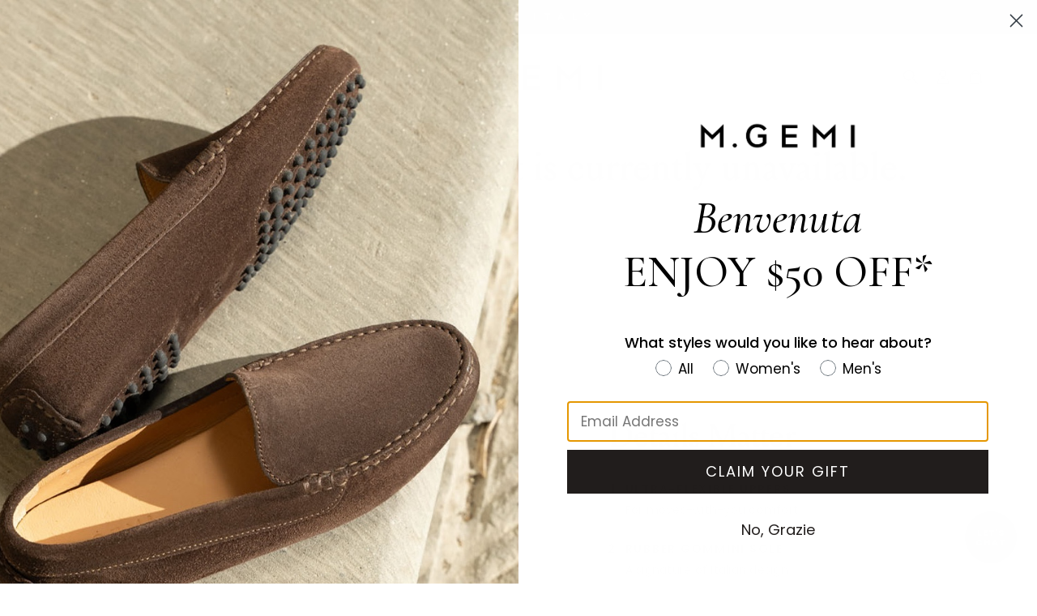

--- FILE ---
content_type: text/html; charset=utf-8
request_url: https://mgemi.com/products/the-margherita-sunset-red-nappa
body_size: 83457
content:















<!doctype html>
  <html class="no-js supports-no-cookies" lang="en">
    <head>
      <script type="text/javascript">
        if (window.location.pathname === '/collections' || window.location.pathname === '/collections/' || window.location.pathname === '/products' || window.location.pathname === '/products/') {
          window.location.href = '/';
        }
      </script>

      

      <script async >
        window.__webpack_public_path__ = "https://mgemi.com/cdn/shop/t/2099/assets/";
      </script>

      <!-- Google Consent Mode V2 Consentmo -->
      <!-- Google Consent Mode V2 Advanced Mode integration script for Consentmo GDPR Compliance App -->
<script id="consentmo-gcmv2-advanced-mode-integration">
  const consentOutOfRegion = {
    analytics: true,
    marketing: true,
    functionality: true,
    adsDataRedaction: false,
    urlPassthrough: false,
  };

  window.dataLayer = window.dataLayer || [];
  function gtag(){dataLayer.push(arguments);}

  gtag('consent', 'default', {
    ad_storage: 'denied',
    ad_personalization: 'denied',
    ad_user_data: 'denied',
    analytics_storage: 'denied',
    functionality_storage: 'denied',
    personalization_storage:'denied',
    security_storage: 'granted',
    wait_for_update: 1500
  });

  document.addEventListener('consentmoSignal_onLoad', function(eventData) {
    const csmLoadSignal = eventData.detail || {isActive:false};
    console.log('LIQUID - consentmoSignal_onLoad event', csmLoadSignal);

    if (!csmLoadSignal.isActive) {
      console.log('LIQUID - isActive false - use consentOutOfRegion');
      gtag('consent', 'update', {
        ad_storage: consentOutOfRegion.marketing ? 'granted' : 'denied',
        ad_personalization: consentOutOfRegion.marketing ? 'granted' : 'denied',
        ad_user_data: consentOutOfRegion.marketing ? 'granted' : 'denied',
        analytics_storage: consentOutOfRegion.analytics ? 'granted' : 'denied',
        functionality_storage: consentOutOfRegion.functionality ? 'granted' : 'denied',
        personalization_storage: consentOutOfRegion.functionality ? 'granted' : 'denied',
        security_storage: 'granted',
      });
      gtag('set', 'ads_data_redaction', consentOutOfRegion.adsDataRedaction);
      gtag('set', 'url_passthrough', consentOutOfRegion.urlPassthrough);
      console.log('LIQUID - dataLayer', window.dataLayer);
    } else {
      console.log('LIQUID - set default-consent and subscribe consentmoSignal for consent-update');
      document.addEventListener('consentmoSignal', function(event) {
        const csmSignal = event.detail;
        const consentState = csmSignal.integration?.gcm?.isEnabled ? csmSignal.integration.gcm.state : csmSignal.state;
        console.log('LIQUID - consentmoSignal event', csmSignal);
        console.log('LIQUID - dataLayer', window.dataLayer);

        gtag('consent', 'update', consentState);
        if (csmSignal.integration?.gcm?.isEnabled) {
          gtag('set', 'ads_data_redaction', csmSignal.integration.gcm.adsDataRedaction);
          gtag('set', 'url_passthrough', csmSignal.integration.gcm.urlPassthrough);
        }
      });
    }
  });
</script>


      
      <script async type="text/javascript">
        var customer_id = '';
        var shopify_domain = 'mgemi.myshopify.com';
      </script>

      <link rel="preconnect" href="https://www.googletagmanager.com">
      <link rel="preconnect" href="https://d2jjzw81hqbuqv.cloudfront.net">
      <link rel="preconnect" href="https://cdn.shopify.com">
      <link rel="preconnect" href="https://cdn2.shopify.com">
      <link rel="preconnect" href="https://www.google-analytics.com">
      <link rel="preconnect" href="https://share.mgemi.com">
      <link rel="preconnect" href="https://connect.facebook.net">
      <link rel="preconnect" href="https://s.yimg.com">
      <link rel="preconnect" href="https://beacon.riskified.com">
      <link rel="preconnect" href="https://c.riskified.com">
      <link rel="preconnect" href="https://img.riskified.com">
      <link rel="preconnect" href="https://static-na.payments-amazon.com">
      <link rel="preconnect" href="https://www.googleadservices.com">
      <link rel="preconnect" href="https://googleads.g.doubleclick.net">
      <link rel="preconnect" href="https://static.criteo.net">
      <link rel="preconnect" href="https://shopify.kount.net">
      <link rel="preconnect" href="https://cdn.kustomerapp.com">
      <link rel="preconnect" href="https://sslwidget.criteo.com">
      <link rel="preconnect" href="https://tst.kaptcha.com">
      <link rel="preconnect" href="https://js.klarna.com/web-sdk/v1/klarna.js">
      <link rel="preconnect" href="https://cdn.attn.tv">
      <link rel="preconnect" href="https://mgemi.attn.tv">
      <link rel="preconnect" href="https://events.attentivemobile.com">
      <link rel="preconnect" href="https://cx.atdmt.com">
      <link rel="preconnect" href="https://img1.mgemi.com">
      <link rel="preconnect" href="https://fonts.googleapis.com">
      <link rel="preconnect" href="https://fonts.gstatic.com" crossorigin>

      <!-- Google fonts -->
      <link href="https://fonts.googleapis.com/css2?family=Poppins:ital,wght@0,400;0,500;0,600;0,700;1,400;1,500;1,600;1,700&display=swap" rel="stylesheet">
      <link href="https://fonts.googleapis.com/css2?family=Cormorant+Garamond:ital,wght@0,300;0,400;0,500;0,600;0,700;1,400;1,500;1,600;1,700&display=swap" rel="stylesheet">

      <!-- Google Tag Manager integration script Consentmo -->
      <!-- Google Tag Manager integration script from Consentmo GDPR Compliance App -->
<script id="consentmo-gtm-integration">
  let isGTMExecuted = false;
  function executeGTM() {
    if (!isGTMExecuted) {
      var dataLayer = [];
      (function (w, d, s, l, i) {
        w[l] = w[l] || [];
        w[l].push({ 'gtm.start': new Date().getTime(), event: 'gtm.js' });
        var f = d.getElementsByTagName(s)[0],
          j = d.createElement(s),
          dl = l != 'dataLayer' ? '&l=' + l : '';
        j.async = true;
        j.src = 'https://www.googletagmanager.com/gtm.js?id=' + i + dl;
        f.parentNode.insertBefore(j, f);
      })(window, document, 'script', 'dataLayer', 'GTM-M9KLXHX');
      window.dataLayer = window.dataLayer || [];
      function gtag() {
        dataLayer.push(arguments);
      }
      gtag('js', new Date());
      gtag('config', 'G-347XNX0EML', { send_page_view: false });

      isGTMExecuted = true;
    }
  }

  document.addEventListener('consentmoSignal_onLoad', function(eventData) {
    const csmLoadSignal = eventData.detail || { isActive: false };
    if (!csmLoadSignal.isActive) {
      executeGTM();
    } else {
      document.addEventListener('consentmoSignal', function(event) {
        const csmSignal = event.detail;
        const csmPreferences = csmSignal.preferences;
        if (csmPreferences.analytics && csmPreferences.marketing && csmPreferences.functionality) {
          executeGTM();
        }
      });
    }
  });
</script>


      <!-- Klaviyo Google Events Script -->
      <script>
  window.addEventListener("klaviyoForms", function(e) {
    if (e.detail.type === 'open' || e.detail.type === 'embedOpen') {
      gtag('event', 'form_open', {'form': 'Klaviyo form', 'form_id': e.detail.formId});
    }
    if (e.detail.type === 'submit') {
      gtag('event', 'form_submit', {'form': 'Klaviyo form', 'form_id': e.detail.formId});
    }
    if (e.detail.type === 'stepSubmit') {
      gtag('event', 'form_step_submit', {'form': 'Klaviyo form', 'step_name': e.detail.metaData.$step_name});
    }
    if (e.detail.type === 'redirectedToUrl') {
      gtag('event', 'form_url_redirect', {'form': 'Klaviyo form', 'form_id': e.detail.formId});
    }
    if (e.detail.type === 'close') {
      gtag('event', 'form_close', {'form': 'Klaviyo form', 'form_id': e.detail.formId});
    }
  });
</script>

      <!-- begin Convert Experiences code-->
      <script type="text/javascript" async src="//cdn-4.convertexperiments.com/js/10043432-10045028.js"></script>
      <!-- end Convert Experiences code -->

      <!-- FullStory -->
  <script>
    window['_fs_debug'] = false;
    window['_fs_host'] = 'fullstory.com';
    window['_fs_script'] = 'edge.fullstory.com/s/fs.js';
    window['_fs_org'] = '6K011';
    window['_fs_namespace'] = 'FS';
    (function(m,n,e,t,l,o,g,y){
      if (e in m) {if(m.console && m.console.log) { m.console.log('FullStory namespace conflict. Please set window["_fs_namespace"].');} return;}
      g=m[e]=function(a,b,s){g.q?g.q.push([a,b,s]):g._api(a,b,s);};g.q=[];
      o=n.createElement(t);o.async=1;o.crossOrigin='anonymous';o.src='https://'+_fs_script;
      y=n.getElementsByTagName(t)[0];y.parentNode.insertBefore(o,y);
      g.identify=function(i,v,s){g(l,{uid:i},s);if(v)g(l,v,s)};g.setUserVars=function(v,s){g(l,v,s)};g.event=function(i,v,s){g('event',{n:i,p:v},s)};
      g.anonymize=function(){g.identify(!!0)};
      g.shutdown=function(){g("rec",!1)};g.restart=function(){g("rec",!0)};
      g.log = function(a,b){g("log",[a,b])};
      g.consent=function(a){g("consent",!arguments.length||a)};
      g.identifyAccount=function(i,v){o='account';v=v||{};v.acctId=i;g(o,v)};
      g.clearUserCookie=function(){};
      g.setVars=function(n, p){g('setVars',[n,p]);};
      g._w={};y='XMLHttpRequest';g._w[y]=m[y];y='fetch';g._w[y]=m[y];
      if(m[y])m[y]=function(){return g._w[y].apply(this,arguments)};
      g._v="1.3.0";
    })(window,document,window['_fs_namespace'],'script','user');
  </script>
  <!-- End FullStory -->


      <!-- Sentry IO -->
      
        <script async>
          (function () {
            const sentryScript = document.createElement('script');

            const errorMessageExclusions = ['MoatMAK', '$img is not defined', '$pr is not defined', 'Failed to fetch', 'Load failed',];

            sentryScript.onload = function () {
              Sentry.init({
                dsn: 'https://9e1d135efea34caea7d708b57b328a29@sentry.io/1453820',
                attachStacktrace: true,
                allowUrls: [/https:\/\/cdn.shopify.com/, /https:\/\/mgemi.com/],
                beforeSend(event, hint) {
                  const error = hint.originalException;
                  if (error && error.message) {
                    const message = error.message;

                    for (exclusion of errorMessageExclusions) {
                      if (message.indexOf(exclusion) >= 0) {
                        return null;
                      }
                    }
                  }

                  return event;
                },
                integrations: [
                  Sentry.globalHandlersIntegration({
                    onerror: false,
                    onunhandledrejection: false,
                  }),
                ],
              });
            };
            document.currentScript.parentNode.insertBefore(sentryScript, document.currentScript);
            sentryScript.crossorigin = 'anonymous';
            sentryScript.src = 'https://browser.sentry-cdn.com/8.29.0/bundle.min.js';
          })();
        </script>
      
      <!-- End Sentry IO -->

      <meta charset="utf-8">
      <meta http-equiv="X-UA-Compatible" content="IE=edge">
      <meta name="viewport" content="width=device-width,initial-scale=1">
      <meta name="theme-color" content="#c4cdd5">
      
      

      
<link rel="shortcut icon" href="//mgemi.com/cdn/shop/files/favicon_90cf64c2-1002-4db2-89d9-b7591b84f99b_32x32.png?v=1614308457" type="image/png"><script id="gtmscript">
  // Contains user data
  var app = app || {};
  app.user = app.user || {};

  
    app.user.state = 'logged out';
  

  dataLayer.push({
    current_user: app.user
  });
</script>

      





  
  
    
    
  
    
    
  
    
    
  
    
    
      
      




  <link rel="canonical" href="https://mgemi.com/products/the-margherita-sunset-red-nappa">

<title>The Margherita - Sunset Red - Nappa - M.Gemi</title><meta name="description" content="With The Margherita, we took a classic Mary Jane silhouette and added a durable rubber gommini sole to make a flat you can wear all over the city. Made in Tuscany from supple nappa leather, it looks chic with or without socks—so you can wear it throughout the year.">



<meta property="og:site_name" content="M.Gemi">
<meta property="og:url" content="https://mgemi.com/products/the-margherita-sunset-red-nappa">
<meta property="og:title" content="The Margherita">
<meta property="og:type" content="product">
<meta property="og:description" content="With The Margherita, we took a classic Mary Jane silhouette and added a durable rubber gommini sole to make a flat you can wear all over the city. Made in Tuscany from supple nappa leather, it looks chic with or without socks—so you can wear it throughout the year."><meta property="product:availability" content="oos">
  <meta property="product:price:amount" content="">
  <meta property="product:price:currency" content="USD"><meta property="og:image" content="http://mgemi.com/cdn/shop/files/7253795340347_01_Main_New_TheMargherita_SunsetRed_Nappa_101-1_2000x.jpg?v=1721164302">
      <meta property="og:image:secure_url" content="https://mgemi.com/cdn/shop/files/7253795340347_01_Main_New_TheMargherita_SunsetRed_Nappa_101-1_2000x.jpg?v=1721164302">
      <meta property="og:image:width" content="2000">
      <meta property="og:image:height" content="2667">
      <meta property="og:image:alt" content="The Margherita"><meta property="og:image" content="http://mgemi.com/cdn/shop/files/7253795340347_02_Hover_New_TheMargherita_SunsetRed_Nappa_102-1_2000x.jpg?v=1721164302">
      <meta property="og:image:secure_url" content="https://mgemi.com/cdn/shop/files/7253795340347_02_Hover_New_TheMargherita_SunsetRed_Nappa_102-1_2000x.jpg?v=1721164302">
      <meta property="og:image:width" content="2000">
      <meta property="og:image:height" content="2667">
      <meta property="og:image:alt" content="df"><meta property="og:image" content="http://mgemi.com/cdn/shop/files/7253795340347_03_Alt_New_TheMargherita_SunsetRed_Nappa_103-1_2000x.jpg?v=1721164302">
      <meta property="og:image:secure_url" content="https://mgemi.com/cdn/shop/files/7253795340347_03_Alt_New_TheMargherita_SunsetRed_Nappa_103-1_2000x.jpg?v=1721164302">
      <meta property="og:image:width" content="2000">
      <meta property="og:image:height" content="2667">
      <meta property="og:image:alt" content="The Margherita">

<meta name="twitter:site" content="@mgemi">
<meta name="twitter:card" content="summary_large_image">
<meta name="twitter:title" content="The Margherita">
<meta name="twitter:description" content="With The Margherita, we took a classic Mary Jane silhouette and added a durable rubber gommini sole to make a flat you can wear all over the city. Made in Tuscany from supple nappa leather, it looks chic with or without socks—so you can wear it throughout the year.">


      
<link href="//mgemi.com/cdn/shop/t/2099/assets/bundle.theme.css?v=9830924856956211741767107208" rel="stylesheet" type="text/css" media="all" />

<link href="//mgemi.com/cdn/shop/t/2099/assets/bundle.product.css?v=180832907542733597031767107195" rel="stylesheet" type="text/css" media="all" />

      <style>
    :root {
        --color-accent: #c4cdd5;
        --color-body-text: #161d25;
        --color-main-background: #fff;
        --color-border: #849bb6;

        --font-heading: , ;
        --font-body: , ;
        --font-body-weight: ;
        --font-body-style: ;
        --font-body-bold-weight: bold;
        --font-size-header:  * 1px;
        --font-size-base: px; /* Henceforth known as 1em */
        --font-weight-header: ;

        --color-overlay-title-text: ;
        --color-image-overlay: ;
        --opacity-image-overlay: 0.0;

        --image-profile: url(//mgemi.com/cdn/shop/t/2099/assets/profile.svg?v=143832174403050181021767107249);
        --image-bag: url(//mgemi.com/cdn/shop/t/2099/assets/bag.svg?v=126745812266335661741767107171);
        --image-plus: url(//mgemi.com/cdn/shop/t/2099/assets/plus.svg?v=57618490730512133531767107247);

        /* typography */
        --font-sans-serif: 'Poppins', sans-serif;
        --font-serif: '205TF Louize', serif;

        /* paragraph */
        --paragraph-font: 'Poppins', sans-serif;
        --paragraph-font-italic: '205TF Louize', serif;
        --paragraph-weight: 300;
        --paragraph-weight-italic: 500;
        /* paragraph-body-1 */
        --paragraph-body-1-size: 16px;
        --paragraph-body-1-height: 24px;
        --paragraph-body-1-spacing: 0.25px;
        /* paragraph-body-2 */
        --paragraph-body-2-size: 14px;
        --paragraph-body-2-height: 20px;
        --paragraph-body-2-spacing: 0.25px;
        /* paragraph-strong */
        --paragraph-strong-weight: 500;
        /* paragraph-caption */
        --paragraph-caption-size: 12px;
        --paragraph-caption-height: 16px;
        --paragraph-caption-spacing: 0.1px;
        /* paragraph-small */
        --paragraph-small-size: 10px;
        --paragraph-small-height: 12px;
        --paragraph-small-spacing: 0.1px;

        /* headings */
        --heading-font: '205TF Louize', serif;
        --heading-font-sans-serif: 'Poppins', sans-serif;
        --heading-weight: 400;
        --heading-weight-italic: 400;
        --heading-weight-light: 300;
        --heading-weight-semibold: 700;
        /* heading-1 */
        --heading-1-size: 40px;
        --heading-1-height: 48px;
        --heading-1-spacing: -0.25px;
        --heading-1-s-spacing: 6px;
        /* heading-2 */
        --heading-2-size: 32px;
        --heading-2-height: 40px;
        --heading-2-spacing: -0.25px;
        --heading-2-s-spacing: 6px;
        /* heading-3 */
        --heading-3-size: 24px;
        --heading-3-height: 32px;
        --heading-3-spacing: -0.25px;
        --heading-3-s-spacing: 4px;
        /* heading-4 */
        --heading-4-size: 20px;
        --heading-4-height: 24px;
        --heading-4-spacing: 0;
        --heading-4-s-spacing: 4px;
        /* heading-5 */
        --heading-5-size: 32px;
        --heading-5-height: 48px;
        --heading-5-spacing: normal;
        --heading-5-s-spacing: 2px;
        /* heading-6 */
        --heading-6-size: 24px;
        --heading-6-height: 32px;
        --heading-6-spacing: normal;
        --heading-6-s-spacing: 2px;
        /* mobile-heading-4 */
        --mobile-heading-4-size: 20px;
        --mobile-heading-4-height: 32px;
        --mobile-heading-4-spacing: 0;

        /* text */
        /* text-title */
        --text-title-font: 'Poppins', sans-serif;
        --text-title-weight: 500;
        --text-title-light-weight: 400;
        /* text-title-1 */
        --text-title-1-size: 16px;
        --text-title-1-height: 24px;
        --text-title-1-spacing: 2px;
        /* text-title-2 */
        --text-title-2-size: 14px;
        --text-title-2-height: 16px;
        --text-title-2-spacing: 1.5px;
        /* text-title-3 */
        --text-title-3-size: 12px;
        --text-title-3-height: 16px;
        --text-title-3-spacing: 1.25px;
        /* text-title-4 */
        --text-title-4-size: 10px;
        --text-title-4-height: 16px;
        --text-title-4-spacing: 1.25px;
        /* text-nav */
        --text-nav-font: 'Poppins', sans-serif;
        --text-nav-weight: 500;
        /* text-nav-1 */
        --text-nav-1-size: 14px;
        --text-nav-1-height: 16px;
        --text-nav-1-spacing: 2px;
        /* text-nav-2 */
        --text-nav-2-size: 12px;
        --text-nav-2-height: 16px;
        --text-nav-2-spacing: 1px;
        /* text-bag-qty */
        --text-bag-qty-font: 'Poppins', sans-serif;
        --text-bag-qty-weight: 300;
        /* text-bag-qty-1 */
        --text-bag-qty-1-size: 9px;
        --text-bag-qty-1-height: 16px;
        --text-bag-qty-1-spacing: 0px;
        /* text-description */
        --text-description-font: '205TF Louize', serif;
        --text-description-weight: 500;
        --text-description-style: italic;
        /* text-description-0 */
        --text-description-0-size: 20px;
        --text-description-0-height: 24px;
        --text-description-0-spacing: 0px;
        /* text-description-1 */
        --text-description-1-size: 16px;
        --text-description-1-height: 20px;
        --text-description-1-spacing: 0.25px;
        /* text-description-2 */
        --text-description-2-size: 14px;
        --text-description-2-height: 20px;
        --text-description-2-spacing: 0.25px;
        /* text-label */
        --text-label-font: 'Poppins', sans-serif;
        --text-label-weight: 500;
        /* text-label-1 */
        --text-label-1-size: 16px;
        --text-label-1-height: 12px;
        --text-label-1-spacing: 2.5px;
        /* text-label-2 */
        --text-label-2-size: 14px;
        --text-label-2-height: 16px;
        --text-label-2-spacing: 1.75px;
        /* text-label-3 */
        --text-label-3-size: 12px;
        --text-label-3-height: 16px;
        --text-label-3-spacing: 1.5px;
        /* text-label-4 */
        --text-label-4-size: 12px;
        --text-label-4-height: 30px;
        --text-label-4-spacing: 0.8px;
        /* products */
        --product-font: 'Poppins', sans-serif;
        --product-weight: 500;
        /* product-1 */
        --product-1-size: 16px;
        --product-1-spacing: 1.5px;
        --product-1-height: 24px;
        /* product-2 */
        --product-2-size: 14px;
        --product-2-spacing: 1.5px;
        --product-2-height: 20px;
        /* preheader */
        --preheader-size: 13px;
        --preheader-height: 20px;
        --preheader-spacing: 0.4px;

        /* buttons */
        --button-font: 'Poppins', sans-serif;
        --button-weight: 500;
        /* button-label-1 */
        --button-label-1-size: 12px;
        --button-label-1-spacing: 3px;
        --button-label-1-height: 16px;


        /* leads */
        --lead-font: 'Poppins', sans-serif;
        --lead-weight: 300;
        /* lead-1 */
        --lead-1-size: 20px;
        --lead-1-spacing: normal;
        --lead-1-height: 32px;
        /* lead-2 */
        --lead-2-size: 16px;
        --lead-2-spacing: normal;
        --lead-2-height: 24px;

        /* colors */
        --color-black: #000000;
        --color-gray: #767676;
        --color-white: #ffffff;
        --color-red: #BB2832;

        --color-green: #447B17;
        --color-off-white: #F7F6F3;
        --color-cream: #F7F6F3;
        --color-beige: #F7F5F4;
        --color-blue: #4f7a9c;
        --color-loyalty-alt-blue-1: #476e8c;
        --color-loyalty-alt-blue-2: #3f627d;
        --color-loyalty-alt-blue-3: #37556d;
        --color-light-gray: #B1B1B1;
        --color-loyalty-gray: #afbac3;
        --color-loyalty-off-white: #f9f6f2;

        /* grid */
        --base-margin: 8px;
        --page-margin: 0 var(--base-margin);
        --base-gutter: 16px;
        --column-margin: 8px; /* easy way to find it ? (sum of all the gutter / number of tiles) */
        --grid-item-width: 50%;
        --base-row-gap: 32px;
        --section-margin: 21px;

        /* images */
        --img-checkmark: url(//mgemi.com/cdn/shop/t/2099/assets/checkmark.svg?v=135556799535129364841767107211);
        --img-chevron-down: url(//mgemi.com/cdn/shop/t/2099/assets/chevron-down.svg?v=53152198650007240191767107212);
    }

    @media(min-width: 375px) {
        :root {
            --base-margin: 19.5px;
        }
    }

    @media(min-width: 768px) {
        :root {
            --base-margin: 36px;
            --column-margin: 16px;
            --base-gutter: 24px;
            --grid-item-width: 33%;
            --base-row-gap: 48px;
        }
    }

    @media (min-width: 1024px) {
        :root {
            --base-margin: 40px;
            --column-margin: 18px;
            --grid-item-width: 25%;
            --section-margin: 21px;

            /* heading-1 */
            --heading-1-size: 64px;
            --heading-1-height: 72px;
            --heading-1-spacing: normal;
            /* heading-2 */
            --heading-2-size: 56px;
            --heading-2-height: 64px;
            --heading-2-spacing: normal;
            /* heading-3 */
            --heading-3-size: 48px;
            --heading-3-height: 56px;
            --heading-3-spacing: normal;
            /* heading-4 */
            --heading-4-size: 40px;
            --heading-4-height: 48px;
            --heading-4-spacing: normal;
            /* heading-5 */
            --heading-5-height: 42px;

            /* button-label-1 */
            --button-label-1-size: 14px;
        }
    }

    @media(min-width: 1440px) {
        :root {
            --base-margin: 64px;
            --column-margin: 24px;
            --grid-item-width: 25%;
            --base-row-gap: 56px;
            --base-gutter: 32px;
        }
    }

    @media (min-width: 1920px) {
        :root {
            --base-margin: 64px;
            --column-margin: 24px;
            --grid-item-width: 25%;
            --base-row-gap: 56px;
            --base-gutter: 32px;
        }
    }
</style>

      <style>
    // Louize
    //------------------------------------------------------------------------------

    @font-face {
        font-family: '205TF Louize';
        src: url(//mgemi.com/cdn/shop/t/2099/assets/Louize-Regular-205TF.woff?v=148830351781528555961767107239) format('woff'), /* Modern Browsers */
        url(//mgemi.com/cdn/shop/t/2099/assets/Louize-Regular-205TF.woff2?v=67941075753837158571767107239) format('woff2'), /* Modern Browsers */
        url(//mgemi.com/cdn/shop/t/2099/assets/Louize-Regular-205TF.ttf?v=12458410113624425601767107238)  format('truetype'); /* Safari, Android, iOS */

        font-style:   normal;
        font-weight:  400;
    }

    @font-face {
        font-family: '205TF Louize';
        src: url(//mgemi.com/cdn/shop/t/2099/assets/Louize-Italic-205TF.woff?v=112360280662742595581767107235) format('woff'), /* Modern Browsers */
        url(//mgemi.com/cdn/shop/t/2099/assets/Louize-Italic-205TF.woff2?v=8870681464169141361767107236) format('woff2'), /* Modern Browsers */
        url(//mgemi.com/cdn/shop/t/2099/assets/Louize-Italic-205TF.ttf?v=172185015291202257101767107235)  format('truetype'); /* Safari, Android, iOS */

        font-style:   italic;
        font-weight:  400;
    }

    @font-face {
        font-family: '205TF Louize';
        src: url(//mgemi.com/cdn/shop/t/2099/assets/Louize-Bold-205TF.woff?v=34137181582567497931767107233) format('woff'), /* Modern Browsers */
        url(//mgemi.com/cdn/shop/t/2099/assets/Louize-Bold-205TF.woff2?v=7227604231253016761767107233) format('woff2'), /* Modern Browsers */
        url(//mgemi.com/cdn/shop/t/2099/assets/Louize-Bold-205TF.ttf?v=88313422034016898071767107233)  format('truetype'); /* Safari, Android, iOS */

        font-style:   normal;
        font-weight:  700;
    }

    @font-face {
        font-family: '205TF Louize';
        src: url(//mgemi.com/cdn/shop/t/2099/assets/Louize-Bold-Italic-205TF.woff?v=155433865773179041791767107234) format('woff'), /* Modern Browsers */
        url(//mgemi.com/cdn/shop/t/2099/assets/Louize-Bold-Italic-205TF.woff2?v=40154486231353614221767107235) format('woff2'), /* Modern Browsers */
        url(//mgemi.com/cdn/shop/t/2099/assets/Louize-Bold-Italic-205TF.ttf?v=23913415062769823381767107234)  format('truetype'); /* Safari, Android, iOS */

        font-style:   italic;
        font-weight:  700;
    }

    @font-face {
        font-family: '205TF Louize';
        src: url(//mgemi.com/cdn/shop/t/2099/assets/Louize-Medium-205TF.woff?v=136625304914269760771767107236) format('woff'), /* Modern Browsers */
        url(//mgemi.com/cdn/shop/t/2099/assets/Louize-Medium-205TF.woff2?v=115708907217047656641767107237) format('woff2'), /* Modern Browsers */
        url(//mgemi.com/cdn/shop/t/2099/assets/Louize-Medium-205TF.ttf?v=65693101070448146211767107236)  format('truetype'); /* Safari, Android, iOS */

        font-style:   normal;
        font-weight:  500;
    }

    @font-face {
        font-family: '205TF Louize';
        src: url(//mgemi.com/cdn/shop/t/2099/assets/Louize-Medium-Italic-205TF.woff?v=182408067233172609011767107238) format('woff'), /* Modern Browsers */
        url(//mgemi.com/cdn/shop/t/2099/assets/Louize-Medium-Italic-205TF.woff2?v=111458361103814300651767107238) format('woff2'), /* Modern Browsers */
        url(//mgemi.com/cdn/shop/t/2099/assets/Louize-Medium-Italic-205TF.ttf?v=24774516459105218661767107237)  format('truetype'); /* Safari, Android, iOS */

        font-style:   italic;
        font-weight:  500;
    }

</style>

      <style>
    .horizon-section img,
    .horizon-section picture,
    .horizon-section video,
    .horizon-section canvas,
    .horizon-section svg {
        display: block;
        max-width: 100%;
    }

    .horizon-section img {
        width: 100%;
        height: auto;
    }

    .horizon-section input,
    .horizon-section textarea,
    .horizon-section select {
        font: inherit;
        border-radius: var(--style-border-radius-inputs);
    }

    .horizon-section input:hover {
        background-color: var(--color-input-hover-background);
    }

    /** override ios and firefox defaults */
    .horizon-section select {
        background-color: var(--color-background);
        color: currentcolor;
    }
    /* Layout */
    .content-for-layout {
        flex: 1;
    }

    /* Set up page widths & margins */
    .page-width-wide,
    .page-width-normal,
    .page-width-narrow,
    .page-width-content {
        --horizon-page-margin: 16px;
    }

    @media screen and (min-width: 750px) {
        .page-width-wide,
        .page-width-normal,
        .page-width-narrow,
        .page-width-content {
            --horizon-page-margin: 40px;
        }
    }

    .page-width-wide {
        /* NOTE: This results in a page width of 2400px because of how we set up margins with grid */
        --page-content-width: var(--wide-page-width);
        --page-width: calc(var(--page-content-width) + (var(--horizon-page-margin) * 2));
    }

    .page-width-normal {
        --page-content-width: var(--normal-page-width);
        --page-width: calc(var(--page-content-width) + (var(--horizon-page-margin) * 2));
    }

    .page-width-narrow,
    .page-width-content {
        /* NOTE: This results in a page width of 1400px because of how we set up margins with grid */
        --page-content-width: var(--narrow-page-width);
        --page-width: calc(var(--page-content-width) + (var(--horizon-page-margin) * 2));
    }

    .page-width-content {
        --page-content-width: var(--normal-content-width);
        --page-width: calc(var(--page-content-width) + (var(--horizon-page-margin) * 2));
    }

    /* Section width full vs. page
       The reason we use a grid to contain the section is to allow for the section to have a
       full-width background image even if the section content is constrained by the page width. Do not try
       to rewrite this to max-width: --page-width; margin: 0 auto;, it doesn't work. */
    .horizon-section .section {
        --full-page-grid-central-column-width: min(
                var(--page-width) - var(--horizon-page-margin) * 2,
                calc(100% - var(--horizon-page-margin) * 2)
        );
        --full-page-grid-margin: minmax(var(--horizon-page-margin), 1fr);
        --full-page-grid-with-margins: var(--full-page-grid-margin) var(--full-page-grid-central-column-width)
        var(--full-page-grid-margin);

        /* Utility variable gives the grid's first column width. Provides an offset width for components like carousels */
        --util-page-margin-offset: max(
                var(--horizon-page-margin),
                calc((100% - min(var(--page-content-width), calc(100% - (var(--horizon-page-margin) * 2)))) / 2)
        );

        /* Offset for full-width sections to account for the page margin,
        used for Marquee — note that --util-page-margin-offset doesn't work here */
        --full-page-margin-inline-offset: calc(((100vw - var(--full-page-grid-central-column-width)) / 2) * -1);

        width: 100%;

        /* This is required to make background images work, which are <img> rendered absolutely */
        position: relative;

        /* Set up the grid */
        display: grid;
        grid-template-columns: var(--full-page-grid-with-margins);
        min-height: var(--section-min-height, 'auto');
    }

    /* Place all direct children in the center column by default */
    .horizon-section .section > * {
        grid-column: 2;
    }

    /* Make the actual section background transparent, and instead apply it to a separate sibling element to enable stacking with hero shadow  */
    .shopify-section.horizon-section:not(.header-section) :is(.section, .cart__summary-container) {
        background: transparent;
    }

    .shopify-section.horizon-section:not(.header-section):has(.section) {
        position: relative;
    }

    .shopify-section.horizon-section:not(.header-section) .section-background {
        content: '';
        position: absolute;
        inset: 0;
        z-index: var(--layer-section-background);
    }

    /* For page-width sections, all content goes in the center column */
    .horizon-section .section--page-width > * {
        grid-column: 2;
    }

    /* For full-width sections, content spans all columns */
    .horizon-section .section--full-width > * {
        grid-column: 1 / -1;
    }

    /* Some page-width sections should still extend all the way to the right edge of the page, e.g. collection carousel */
    .horizon-section .section--page-width.section--full-width-right > * {
        grid-column: 2 / 4;
    }

    /* For full-width sections with margin, content still spans full width but with space on the sides */
    .horizon-section .section--full-width.section--full-width-margin > * {
        grid-column: 1 / -1;

        @media screen and (min-width: 750px) {
            padding-left: var(--horizon-page-margin);
            padding-right: var(--horizon-page-margin);
        }
    }

    /* Some section content break out to full width of the page */
    .horizon-section .section > .force-full-width {
        grid-column: 1 / -1;
    }

    .horizon-section .section--height-small {
        --section-min-height: var(--section-height-small);
    }

    .horizon-section .section--height-medium {
        --section-min-height: var(--section-height-medium);
    }

    .horizon-section .section--height-large {
        --section-min-height: var(--section-height-large);
    }

    .horizon-section .section--height-full-screen {
        --section-min-height: 100svh;
    }

    .section-content-wrapper.section-content-wrapper {
        min-height: calc(var(--section-min-height, 'auto') - var(--section-height-offset, 0px));
        position: relative;
        width: 100%;
        height: 100%;
    }

    /* Utility */

    .hidden {
        /* stylelint-disable-next-line declaration-no-important */
        display: none !important;
    }

    @media screen and (max-width: 749px) {
        .hidden--mobile,
        .mobile\:hidden {
            /* stylelint-disable-next-line declaration-no-important */
            display: none !important;
        }
    }

    @media screen and (min-width: 750px) {
        .hidden--desktop,
        .desktop\:hidden {
            /* stylelint-disable-next-line declaration-no-important */
            display: none !important;
        }
    }

    .hide-when-empty:empty {
        /* stylelint-disable-next-line declaration-no-important */
        display: none !important;
    }

    .visually-hidden:not(:focus, :active) {
        /* stylelint-disable-next-line declaration-no-important */
        position: absolute !important;
        overflow: hidden;
        width: 1px;
        height: 1px;
        margin: -1px;
        padding: 0;
        border: 0;
        clip: rect(0 0 0 0);
        /* stylelint-disable-next-line declaration-no-important */
        word-wrap: normal !important;
    }

    @media screen and (max-width: 749px) {
        .is-visually-hidden-mobile:not(:focus, :active) {
            /* stylelint-disable-next-line declaration-no-important */
            position: absolute !important;
            overflow: hidden;
            width: 1px;
            height: 1px;
            margin: -1px;
            padding: 0;
            border: 0;
            clip: rect(0 0 0 0);
            /* stylelint-disable-next-line declaration-no-important */
            word-wrap: normal !important;
        }
    }

    .contents {
        display: contents;
    }

    .flex {
        display: flex;
        gap: var(--gap-md);
    }

    .grid {
        --centered-column-number: 12;
        --full-width-column-number: 14;
        --centered: column-1 / span var(--centered-column-number);
        --full-width: column-0 / span var(--full-width-column-number);

        display: flex;
        flex-direction: column;
    }

    @media screen and (min-width: 750px) {
        .grid {
            display: grid;
            gap: 0;
            grid-template-columns: var(--margin-4xl) repeat(var(--centered-column-number), minmax(0, 1fr)) var(--margin-4xl);
            grid-template-areas: 'column-0 column-1 column-2 column-3 column-4 column-5 column-6 column-7 column-8 column-9 column-10 column-11 column-12 column-13';
        }
    }

    @media screen and (min-width: 1400px) {
        .grid {
            grid-template-columns:
      1fr repeat(
        var(--centered-column-number),
        minmax(0, calc((var(--page-width) - var(--horizon-page-margin) * 2) / var(--centered-column-number)))
      )
      1fr;
        }
    }

    .flex {
        display: flex;
        gap: var(--gap-md);
    }

    .flip-x {
        scale: -1 1;
    }

    .flip-y {
        scale: 1 -1;
    }

    .list-unstyled {
        margin: 0;
        padding: 0;
        list-style: none;
    }

    .skip-to-content-link {
        position: absolute;
        overflow: hidden;
        height: 1px;
        left: -99999px;
        /* stylelint-disable-next-line declaration-no-important */
        word-wrap: normal !important;
    }

    .skip-to-content-link:focus {
        z-index: var(--layer-temporary);
        overflow: auto;
        width: auto;
        height: auto;
        padding: var(--padding-lg) var(--padding-4xl);
        left: var(--margin-lg);
        top: var(--margin-lg);
        box-shadow: 0 0 0 var(--focus-outline-offset) var(--color-background);
    }

    .text-left {
        --text-align: left;

        text-align: left;
    }

    .text-center {
        --text-align: center;

        text-align: center;
    }

    .text-right {
        --text-align: right;

        text-align: right;
    }

    .text-inherit {
        color: inherit;
    }

    .user-select-text {
        user-select: text;
    }

    .justify-left {
        justify-content: left;
    }

    .justify-center {
        justify-content: center;
    }

    .justify-right {
        justify-content: right;
    }

    .title--aligned-center {
        display: flex;
        align-items: center;
        gap: 1rem;
    }

    .background-image-container {
        overflow: hidden;
        position: absolute;
        inset: 0;
        opacity: var(--image-opacity);
    }

    .background-image-container img,
    .background-image-container svg {
        object-fit: cover;
        width: 100%;
        height: 100%;
    }

    .background-image-fit img,
    .background-image-fit svg {
        object-fit: contain;
    }

    .svg-wrapper {
        color: currentcolor;
        display: inline-flex;
        justify-content: center;
        align-items: center;
        width: var(--icon-size-sm);
        height: var(--icon-size-sm);
        pointer-events: none;
    }

    .svg-wrapper--smaller {
        width: var(--icon-size-2xs);
        height: var(--icon-size-2xs);
    }

    .svg-wrapper--small {
        width: var(--icon-size-xs);
        height: var(--icon-size-xs);
    }

    .svg-wrapper > svg {
        width: var(--icon-size-sm);
        height: var(--icon-size-sm);
    }

    .relative {
        position: relative;
    }

    /* Icons */
    .icon-success,
    .icon-error {
        width: var(--icon-size-md);
        height: var(--icon-size-md);
        flex-shrink: 0;
    }

    .icon-success {
        color: var(--color-success);
    }

    .icon-error {
        fill: var(--color-error);
    }

    .placeholder-image {
        display: block;
        height: 100%;
        aspect-ratio: var(--ratio);
    }

    .placeholder-image[data-type='product'] {
        background-color: rgb(var(--color-foreground-rgb) / var(--opacity-15));
        width: 100%;
    }

    /** Placeholder background for the placeholder image, the dimensions are the same as the product images */
    .placeholder-image[data-type='product']:not(:has(> img)) {
        aspect-ratio: var(--ratio);
        height: 350px;
    }

    .placeholder-image > img {
        object-fit: cover;
        aspect-ratio: var(--ratio);
        height: 100%;
    }

    [data-placeholder='true'] * {
        cursor: default;
    }

    slideshow-component [data-placeholder='true'] * {
        cursor: grab;
    }

    /* Base text and heading styles */

    .paragraph:not(.button),
    .paragraph > * {
        font-family: var(--font-paragraph--family);
        font-style: var(--font-paragraph--style);
        font-weight: var(--font-paragraph--weight);
        font-size: var(--font-paragraph--size);
        line-height: var(--font-paragraph--line-height);
        text-transform: var(--font-paragraph--case);
        -webkit-font-smoothing: antialiased;
        color: var(--color, var(--color-foreground));
    }

    /* Ensure inputs with type presets maintain minimum 16px on mobile to prevent iOS zoom */
    @media screen and (max-width: 1200px) {
        .horizon-section input.paragraph.paragraph,
        .horizon-section input.paragraph.paragraph:not([type]),
        .horizon-section textarea.paragraph.paragraph,
        .horizon-section select.paragraph.paragraph {
            font-size: max(1rem, var(--font-paragraph--size));
        }
    }

    .paragraph > small {
        font-size: smaller;
    }

    /* Typography presets */

    .horizon-section h1,
    .h1.h1,
    .text-block.h1 > * {
        font-family: var(--heading-font);
        font-weight: var(--heading-weight);
        font-size: var(--heading-1-size);
        line-height: var(--heading-1-height);
        letter-spacing: var(--heading-1-spacing),;
    }

    @media screen and (max-width: 1200px) {
        .horizon-section input.h1.h1,
        .horizon-section textarea.h1.h1,
        .horizon-section select.h1.h1 {
            font-size: max(1rem, var(--font-h1--size));
        }
    }

    .horizon-section h2,
    .h2.h2,
    .text-block.h2 > * {
        font-family: var(--heading-font);
        font-weight: var(--heading-weight);
        font-size: var(--heading-2-size);
        line-height: var(--heading-2-height);
        letter-spacing: var(--heading-2-spacing),;
    }

    @media screen and (max-width: 1200px) {
        .horizon-section input.h2.h2,
        .horizon-section textarea.h2.h2,
        .horizon-section select.h2.h2 {
            font-size: max(1rem, var(--font-h2--size));
        }
    }

    .horizon-section h3,
    .h3,
    .h3.h3,
    .text-block.h3 > * {
        font-family: var(--heading-font);
        font-weight: var(--heading-weight);
        font-size: var(--heading-3-size);
        line-height: var(--heading-3-height);
        letter-spacing: var(--heading-3-spacing),;
    }

    @media screen and (max-width: 1200px) {
        .horizon-section input.h3,
        .horizon-section textarea.h3,
        .horizon-section select.h3 {
            font-size: max(1rem, var(--font-h3--size));
        }
    }

    .horizon-section h4,
    .h4.h4,
    .text-block.h4 > * {
        font-family: var(--heading-font);
        font-weight: var(--heading-weight);
        font-size: var(--heading-4-size);
        line-height: var(--heading-4-height);
        letter-spacing: var(--heading-4-spacing),;
    }

    @media screen and (max-width: 1200px) {
        .horizon-section input.h4.h4,
        .horizon-section textarea.h4.h4,
        .horizon-section select.h4.h4 {
            font-size: max(1rem, var(--font-h4--size));
        }
    }

    .horizon-section h5,
    .h5.h5,
    .text-block.h5 > * {
        font-family: var(--heading-font);
        font-weight: var(--heading-weight);
        font-size: var(--heading-5-size);
        line-height: var(--heading-5-height);
        letter-spacing: var(--heading-5-spacing),;
    }

    @media screen and (max-width: 1200px) {
        .horizon-section input.h5.h5,
        .horizon-section textarea.h5.h5,
        .horizon-section select.h5.h5 {
            font-size: max(1rem, var(--font-h5--size));
        }
    }

    .horizon-section h6,
    .h6.h6,
    .text-block.h6 > * {
        font-family: var(--heading-font);
        font-weight: var(--heading-weight);
        font-size: var(--heading-6-size);
        line-height: var(--heading-6-height);
        letter-spacing: var(--heading-6-spacing),;
    }

    .horizon-section .label1 {
        font-family: var(--text-label-font);
        font-size: var(--text-label-1-size);
        font-weight: var(--text-label-weight);
        line-height: var(--text-label-1-height);
        letter-spacing: var(--text-label-1-spacing);
    }

    .horizon-section .lead1 {
        font-family: var(--lead-font);
        font-size: calc(var(--lead-1-size) * 0.75);
        font-weight: var(--lead-weight);
        line-height: var(--lead-1-height);
        letter-spacing: var(--lead-1-spacing);
    }

    @media (min-width: 1024px) {
        .horizon-section .lead1 {
            font-size: var(--lead-1-size);
        }
    }

    @media screen and (max-width: 1200px) {
        .horizon-section input.h6.h6,
        .horizon-section textarea.h6.h6,
        .horizon-section select.h6.h6 {
            font-size: max(1rem, var(--font-h6--size));
        }
    }

    :first-child:is(.h1, .h2, .h3, .h4, .h5, .h6) {
        margin-block-start: 0;
    }

    :last-child:is(.h1, .h2, .h3, .h4, .h5, .h6) {
        margin-block-end: 0;
    }

    /* Links */
    .horizon-section a:not(.button):not(.link) {
        --button-color: var(--color, var(--color-primary));

        color: var(--button-color);
        text-decoration-color: transparent;
        text-decoration-thickness: 0.075em;
        text-underline-offset: 0.125em;
        transition: text-decoration-color var(--animation-speed) var(--animation-easing),
        color var(--animation-speed) var(--animation-easing);
    }

    .horizon-section .link {
        font-family: var(--text-label-font);
        font-size: var(--text-label-1-size);
        font-weight: var(--text-label-weight);
        line-height: var(--text-label-1-height);
        letter-spacing: var(--text-label-1-spacing);
        text-decoration: underline;
        text-decoration-color: var(--color-black);
    }

    .horizon-section :is(h1, h2, h3, h4, h5, h6, p) > a:hover {
        --button-color: var(--color, var(--color-primary-hover));
    }

    /* Add underline to text using our paragraph styles only. */
    .horizon-section p:not(.h1, .h2, .h3, .h4, .h5, .h6) a:where(:not(.button, .button-primary, .button-secondary)),
    .rte
    :is(p, ul, ol, table):not(.h1, .h2, .h3, .h4, .h5, .h6)
    a:where(:not(.button, .button-primary, .button-secondary)) {
        text-decoration-color: currentcolor;

        &:hover {
            text-decoration-color: transparent;
            color: var(--color-primary-hover);
        }
    }

    .container-background-image {
        background-repeat: no-repeat;
        background-size: cover;
        background-position: center center;
    }

    /* Video background */
    .video-background,
    .video-background * {
        position: absolute;
        top: 0;
        left: 0;
        width: 100%;
        height: 100%;
        overflow: hidden;
    }

    .video-background--cover * {
        object-fit: cover;
    }

    .video-background--contain * {
        object-fit: contain;
    }

    .text-block {
        width: 100%;
    }

    .text-block > *:first-child,
    .text-block > *:first-child:empty + * {
        margin-block-start: 0;
    }

    .text-block > *:last-child,
    .text-block > *:has(+ *:last-child:empty) {
        margin-block-end: 0;
    }

    /* This is to deal with the margin applied to the p when custom styles are enabled. The p isn't the first child anymore due to the style tag */
    .text-block > style + * {
        margin-block-start: 0;
    }
    /* Background overlay */
    .background-overlay {
        position: relative;

        &::after {
            content: '';
            position: absolute;
            top: 0;
            left: 0;
            width: 100%;
            height: 100%;
            background-color: var(--background-overlay-color, rgb(0 0 0 / 15%));
        }
    }

    /* Spacing style */
    .spacing-style {
        --spacing-scale: var(--spacing-scale-md);

        @media screen and (min-width: 990px) {
            --spacing-scale: var(--spacing-scale-default);
        }

        /* Must disable this, when you use these with calc and another unit type, things break — see logo.liquid */
        /* stylelint-disable length-zero-no-unit */
        --padding-block: 0px;
        --padding-block-start: var(--padding-block, 0px);
        --padding-block-end: var(--padding-block, 0px);
        --padding-inline: 0px;
        --padding-inline-start: var(--padding-inline, 0px);
        --padding-inline-end: var(--padding-inline, 0px);
        --margin-block: 0px;
        --margin-block-start: var(--margin-block, 0px);
        --margin-block-end: var(--margin-block, 0px);
        --margin-inline: 0px;
        --margin-inline-start: var(--margin-inline, 0px);
        --margin-inline-end: var(--margin-inline, 0px);
    }

    .spacing-style,
    .inherit-spacing {
        padding-block: calc(var(--padding-block-start) + var(--section-top-offset, 0px)) var(--padding-block-end);
        padding-inline: var(--padding-inline-start) var(--padding-inline-end);
        margin-block: var(--margin-block-start) var(--margin-block-end);
        margin-inline: var(--margin-inline-start) var(--margin-inline-end);
    }

    /* Size style */
    .size-style {
        width: var(--size-style-width-mobile, var(--size-style-width));
        height: var(--size-style-height-mobile, var(--size-style-height));

        @media screen and (min-width: 750px) {
            width: var(--size-style-width);
            height: var(--size-style-height);
        }
    }

    /* Custom Typography style */
    .custom-typography,
    .custom-typography > * {
        font-family: var(--font-family);
        font-weight: var(--font-weight);
        text-transform: var(--text-transform);
        text-wrap: var(--text-wrap);
        line-height: var(--line-height);
        letter-spacing: var(--letter-spacing);
    }

    .custom-typography {
        h1 {
            line-height: var(--line-height--display, var(--line-height));
        }

        h2,
        h3,
        h4 {
            line-height: var(--line-height--heading, var(--line-height));
        }

        p {
            line-height: var(--line-height--body, var(--line-height));
        }
    }

    .custom-font-size,
    .custom-font-size > * {
        font-size: var(--font-size);
    }

    .custom-font-weight,
    .custom-font-weight > * {
        font-weight: var(--weight);
    }

    /* Border override style */
    .border-style {
        border-width: var(--border-width);
        border-style: var(--border-style);
        border-color: var(--border-color);
        border-radius: var(--border-radius);
    }

    /* Gap scaling style */
    .gap-style,
    .layout-panel-flex {
        --gap-scale: var(--spacing-scale-md);

        @media screen and (min-width: 990px) {
            --gap-scale: var(--spacing-scale-default);
        }
    }

    .layout-panel-flex {
        display: flex;
        gap: var(--gap);
        height: 100%;
    }

    .layout-panel-flex--row {
        flex-flow: row var(--flex-wrap);
        justify-content: var(--horizontal-alignment);
        align-items: var(--vertical-alignment);
    }

    .layout-panel-flex--column {
        flex-flow: column var(--flex-wrap);
        align-items: var(--horizontal-alignment);
        justify-content: var(--vertical-alignment);
    }

    @media screen and (max-width: 749px) {
        .layout-panel-flex--row.layout-panel-flex--mobile-reverse {
            flex-direction: row-reverse;
        }

        .layout-panel-flex--column.layout-panel-flex--mobile-reverse {
            flex-direction: column-reverse;
        }

        .mobile-column {
            flex-flow: column nowrap;
            align-items: var(--horizontal-alignment);
            justify-content: var(--vertical-alignment-mobile);
        }

        .mobile-column.layout-panel-flex--mobile-reverse {
            flex-direction: column-reverse;
        }

        .layout-panel-flex--row:not(.mobile-column) {
            .text-block {
                flex: 1 1 var(--max-width--display-tight);
            }

            .image-block {
                flex: 1 1 var(--size-style-width-mobile-min);
            }

            .button {
                flex: 0 0 fit-content;
            }
        }
    }

    @media (min-width: 750px) {
        .layout-panel-flex {
            flex-direction: var(--flex-direction);
        }
    }
    .video-placeholder-wrapper {
        position: relative;
        width: 100%;
        height: 100%;
        aspect-ratio: var(--size-style-aspect-ratio, auto);
    }

    :not(deferred-media) > .video-placeholder-wrapper {
        width: var(--video-placeholder-width);
    }

    .video-placeholder-wrapper > * {
        width: 100%;
        height: 100%;
        object-fit: cover;
        object-position: center;
    }
    /* Base styles */
    .group-block,
    .group-block-content {
        position: relative;
    }

    .group-block:has(> video-background-component),
    .group-block:has(> .background-image-container) {
        overflow: hidden;
    }

    .group-block-content {
        height: 100%;
        width: 100%;
    }

    /* Container styles */
    .section-content-wrapper.section-content-wrapper:where(.layout-panel-flex) .group-block--fill {
        flex: 1;
    }

    /* Flex behavior for width variants */
    .layout-panel-flex--row > .group-block--width-fit {
        flex: 0;
    }

    .layout-panel-flex--row > .group-block--width-fill {
        flex: 1;
    }

    .layout-panel-flex--row > .group-block--width-custom {
        flex-basis: var(--size-style-width);
    }

    /* Dimension utilities - Height */
    .group-block--height-fit {
        height: auto;
    }

    .group-block--height-custom,
    .group-block--height-fill {
        height: var(--size-style-height);
    }

    /* Flex behavior for height variants */
    .layout-panel-flex--column > .group-block--height-fit {
        flex: 0 1 auto;
    }

    .layout-panel-flex--column > .group-block--height-fill {
        flex: 1;
    }

    .layout-panel-flex--column > .group-block--height-custom {
        flex-basis: var(--size-style-height);
    }
</style>

<style data-shopify>


  
  
  
  

  

  

  

  :root {
    /* Page Layout */
    --sidebar-width: 25rem;
    --narrow-content-width: 36rem;
    --normal-content-width: 42rem;
    --wide-content-width: 46rem;
    --narrow-page-width: 90rem;
    --normal-page-width: 120rem;
    --wide-page-width: 150rem;

    /* Section Heights */
    --section-height-small: 15rem;
    --section-height-medium: 25rem;
    --section-height-large: 35rem;

    @media screen and (min-width: 40em) {
      --section-height-small: 40svh;
      --section-height-medium: 55svh;
      --section-height-large: 70svh;
    }

    @media screen and (min-width: 60em) {
      --section-height-small: 50svh;
      --section-height-medium: 65svh;
      --section-height-large: 80svh;
    }

    /* Letter spacing */
    --letter-spacing-sm: 0.06em;
    --letter-spacing-md: 0.13em;

    /* Font families */
    --font-body--family: , ;
    --font-body--style: ;
    --font-body--weight: ;
    --font-subheading--family: , ;
    --font-subheading--style: ;
    --font-subheading--weight: ;
    --font-heading--family: , ;
    --font-heading--style: ;
    --font-heading--weight: ;
    --font-accent--family: , ;
    --font-accent--style: ;
    --font-accent--weight: ;

    /* Margin sizes */
    --font-h1--spacing: 0.25em;
    --font-h2--spacing: 0.25em;
    --font-h3--spacing: 0.25em;
    --font-h4--spacing: 0.25em;
    --font-h5--spacing: 0.25em;
    --font-h6--spacing: 0.25em;
    --font-paragraph--spacing: 0.5em;

    /* Heading colors */
    --font-h1--color: var(--color-foreground-heading);
    --font-h2--color: var(--color-foreground-heading);
    --font-h3--color: var(--color-foreground-heading);
    --font-h4--color: var(--color-foreground-heading);
    --font-h5--color: var(--color-foreground-heading);
    --font-h6--color: var(--color-foreground-heading);

    /** Z-Index / Layering */
    --layer-section-background: -2;
    --layer-lowest: -1;
    --layer-base: 0;
    --layer-flat: 1;
    --layer-raised: 2;
    --layer-heightened: 4;
    --layer-sticky: 8;
    --layer-window-overlay: 10;
    --layer-header-menu: 12;
    --layer-overlay: 16;
    --layer-menu-drawer: 18;
    --layer-temporary: 20;

    /* Max-width / Measure */
    --max-width--body-normal: 50ch;
    --max-width--body-narrow: 35ch;

    --max-width--heading-normal: 50ch;
    --max-width--heading-narrow: 30ch;

    --max-width--display-normal: 20ch;
    --max-width--display-narrow: 15ch;
    --max-width--display-tight: 5ch;

    /* Letter-spacing / Tracking */
    --letter-spacing--display-tight: -0.03em;
    --letter-spacing--display-normal: 0em;
    --letter-spacing--display-loose: 0.03em;

    --letter-spacing--heading-tight: -0.03em;
    --letter-spacing--heading-normal: 0em;
    --letter-spacing--heading-loose: 0.03em;

    --letter-spacing--body-tight: -0.03em;
    --letter-spacing--body-normal: 0em;
    --letter-spacing--body-loose: 0.03em;

    /* Line height / Leading */
    --line-height: 1;

    --line-height--display-tight: 1;
    --line-height--display-normal: 1.1;
    --line-height--display-loose: 1.2;

    --line-height--heading-tight: 1.15;
    --line-height--heading-normal: 1.25;
    --line-height--heading-loose: 1.35;

    --line-height--body-tight: 1.2;
    --line-height--body-normal: 1.4;
    --line-height--body-loose: 1.6;

    /* Typography presets */
    --font-size--paragraph: 0.0rem;--font-size--h1: 0.0rem;--font-size--h2: 0.0rem;--font-size--h3: 0.0rem;--font-size--h4: 0.0rem;--font-size--h5: 0.0rem;--font-size--h6: 0.0rem;--font-paragraph--weight: 400;--font-paragraph--letter-spacing: var(--letter-spacing--body-normal);--font-paragraph--size: var(--font-size--paragraph);--font-paragraph--family: var(--font-body--family);--font-paragraph--style: var(--font-body--style);--font-paragraph--case: ;--font-paragraph--line-height: var(--line-height--);--font-h1--weight: var(--font---weight);--font-h1--letter-spacing: var(--letter-spacing--);--font-h1--size: var(--font-size--h1);--font-h1--family: var(--font---family);--font-h1--style: var(--font---style);--font-h1--case: ;--font-h1--line-height: var(--line-height--);--font-h2--weight: var(--font---weight);--font-h2--letter-spacing: var(--letter-spacing--);--font-h2--size: var(--font-size--h2);--font-h2--family: var(--font---family);--font-h2--style: var(--font---style);--font-h2--case: ;--font-h2--line-height: var(--line-height--);--font-h3--weight: var(--font---weight);--font-h3--letter-spacing: var(--letter-spacing--);--font-h3--size: var(--font-size--h3);--font-h3--family: var(--font---family);--font-h3--style: var(--font---style);--font-h3--case: ;--font-h3--line-height: var(--line-height--);--font-h4--weight: var(--font---weight);--font-h4--letter-spacing: var(--letter-spacing--);--font-h4--size: var(--font-size--h4);--font-h4--family: var(--font---family);--font-h4--style: var(--font---style);--font-h4--case: ;--font-h4--line-height: var(--line-height--);--font-h5--weight: var(--font---weight);--font-h5--letter-spacing: var(--letter-spacing--);--font-h5--size: var(--font-size--h5);--font-h5--family: var(--font---family);--font-h5--style: var(--font---style);--font-h5--case: ;--font-h5--line-height: var(--line-height--);--font-h6--weight: var(--font---weight);--font-h6--letter-spacing: var(--letter-spacing--);--font-h6--size: var(--font-size--h6);--font-h6--family: var(--font---family);--font-h6--style: var(--font---style);--font-h6--case: ;--font-h6--line-height: var(--line-height--);

    /* Hardcoded font sizes */
    --font-size--2xs: 0.625rem;
    --font-size--xs: 0.8125rem;
    --font-size--sm: 0.875rem;
    --font-size--md: 1rem;
    --font-size--lg: 1.125rem;
    --font-size--xl: 1.25rem;
    --font-size--2xl: 1.5rem;
    --font-size--3xl: 2rem;
    --font-size--4xl: 2.5rem;
    --font-size--5xl: 3rem;
    --font-size--6xl: 3.5rem;

    /* Menu font sizes */
    --menu-font-sm--size: 0.875rem;
    --menu-font-sm--line-height: calc(1.1 + 0.5 * min(16 / 14));
    --menu-font-md--size: 1rem;
    --menu-font-md--line-height: calc(1.1 + 0.5 * min(16 / 16));
    --menu-font-lg--size: 1.125rem;
    --menu-font-lg--line-height: calc(1.1 + 0.5 * min(16 / 18));
    --menu-font-xl--size: 1.25rem;
    --menu-font-xl--line-height: calc(1.1 + 0.5 * min(16 / 20));
    --menu-font-2xl--size: 1.75rem;
    --menu-font-2xl--line-height: calc(1.1 + 0.5 * min(16 / 28));

    /* Colors */
    --color-error: #8B0000;
    --color-success: #006400;
    --color-white: #FFFFFF;
    --color-white-rgb: 255 255 255;
    --color-black: #000000;
    --color-instock: #3ED660;
    --color-lowstock: #EE9441;
    --color-outofstock: #C8C8C8;

    /* Opacity */
    --opacity-5: 0.05;
    --opacity-8: 0.08;
    --opacity-10: 0.1;
    --opacity-15: 0.15;
    --opacity-20: 0.2;
    --opacity-25: 0.25;
    --opacity-30: 0.3;
    --opacity-40: 0.4;
    --opacity-50: 0.5;
    --opacity-60: 0.6;
    --opacity-70: 0.7;
    --opacity-80: 0.8;
    --opacity-85: 0.85;
    --opacity-90: 0.9;
    --opacity-subdued-text: var(--opacity-70);

    --shadow-button: 0 2px 3px rgb(0 0 0 / 20%);
    --gradient-image-overlay: linear-gradient(to top, rgb(0 0 0 / 0.5), transparent);

    /* Spacing */
    --margin-3xs: 0.125rem;
    --margin-2xs: 0.3rem;
    --margin-xs: 0.5rem;
    --margin-sm: 0.7rem;
    --margin-md: 0.8rem;
    --margin-lg: 1rem;
    --margin-xl: 1.25rem;
    --margin-2xl: 1.5rem;
    --margin-3xl: 1.75rem;
    --margin-4xl: 2rem;
    --margin-5xl: 3rem;
    --margin-6xl: 5rem;

    --scroll-margin: 50px;

    --padding-3xs: 0.125rem;
    --padding-2xs: 0.25rem;
    --padding-xs: 0.5rem;
    --padding-sm: 0.7rem;
    --padding-md: 0.8rem;
    --padding-lg: 1rem;
    --padding-xl: 1.25rem;
    --padding-2xl: 1.5rem;
    --padding-3xl: 1.75rem;
    --padding-4xl: 2rem;
    --padding-5xl: 3rem;
    --padding-6xl: 4rem;

    --gap-3xs: 0.125rem;
    --gap-2xs: 0.3rem;
    --gap-xs: 0.5rem;
    --gap-sm: 0.7rem;
    --gap-md: 0.9rem;
    --gap-lg: 1rem;
    --gap-xl: 1.25rem;
    --gap-2xl: 2rem;
    --gap-3xl: 3rem;

    --spacing-scale-sm: 0.6;
    --spacing-scale-md: 0.7;
    --spacing-scale-default: 1.0;

    /* Checkout buttons gap */
    --checkout-button-gap: 8px;

    /* Borders */
    --style-border-width: 1px;
    --style-border-radius-xs: 0.2rem;
    --style-border-radius-sm: 0.6rem;
    --style-border-radius-md: 0.8rem;
    --style-border-radius-50: 50%;
    --style-border-radius-lg: 1rem;
    --style-border-radius-pills: px;
    --style-border-radius-inputs: px;
    --style-border-radius-buttons-primary: px;
    --style-border-radius-buttons-secondary: px;
    --style-border-width-primary: px;
    --style-border-width-secondary: px;
    --style-border-width-inputs: px;
    --style-border-radius-popover: px;
    --style-border-popover: px  rgb(var(--color-border-rgb) / %);
    --style-border-drawer: px  rgb(var(--color-border-rgb) / %);
    --style-border-swatch-opacity: %;
    --style-border-swatch-width: px;
    --style-border-swatch-style: ;

    /* Animation */
    --ease-out-cubic: cubic-bezier(0.33, 1, 0.68, 1);
    --ease-out-quad: cubic-bezier(0.32, 0.72, 0, 1);
    --animation-speed-fast: 0.0625s;
    --animation-speed: 0.125s;
    --animation-speed-slow: 0.2s;
    --animation-speed-medium: 0.15s;
    --animation-easing: ease-in-out;
    --animation-slideshow-easing: cubic-bezier(0.4, 0, 0.2, 1);
    --drawer-animation-speed: 0.2s;
    --animation-values-slow: var(--animation-speed-slow) var(--animation-easing);
    --animation-values: var(--animation-speed) var(--animation-easing);
    --animation-values-fast: var(--animation-speed-fast) var(--animation-easing);
    --animation-values-allow-discrete: var(--animation-speed) var(--animation-easing) allow-discrete;
    --animation-timing-hover: cubic-bezier(0.25, 0.46, 0.45, 0.94);
    --animation-timing-active: cubic-bezier(0.5, 0, 0.75, 0);
    --animation-timing-bounce: cubic-bezier(0.34, 1.56, 0.64, 1);
    --animation-timing-default: cubic-bezier(0, 0, 0.2, 1);
    --animation-timing-fade-in: cubic-bezier(0.16, 1, 0.3, 1);
    --animation-timing-fade-out: cubic-bezier(0.4, 0, 0.2, 1);

    /* View transitions */
    /* View transition old */
    --view-transition-old-main-content: var(--animation-speed) var(--animation-easing) both fadeOut;

    /* View transition new */
    --view-transition-new-main-content: var(--animation-speed) var(--animation-easing) both fadeIn, var(--animation-speed) var(--animation-easing) both slideInTopViewTransition;

    /* Focus */
    --focus-outline-width: 0.09375rem;
    --focus-outline-offset: 0.2em;

    /* Badges */
    --badge-blob-padding-block: 1px;
    --badge-blob-padding-inline: 12px 8px;
    --badge-rectangle-padding-block: 1px;
    --badge-rectangle-padding-inline: 6px;
    @media screen and (min-width: 750px) {
      --badge-blob-padding-block: 4px;
      --badge-blob-padding-inline: 16px 12px;
      --badge-rectangle-padding-block: 4px;
      --badge-rectangle-padding-inline: 10px;
    }

    /* Icons */
    --icon-size-2xs: 0.6rem;
    --icon-size-xs: 0.85rem;
    --icon-size-sm: 1.25rem;
    --icon-size-md: 1.375rem;
    --icon-size-lg: 1.5rem;
    --icon-stroke-width: 1.5px;

    /* Input */
    --input-email-min-width: 200px;
    --input-search-max-width: 650px;
    --input-padding-y: 0.8rem;
    --input-padding-x: 0.8rem;
    --input-padding: var(--input-padding-y) var(--input-padding-x);
    --input-box-shadow-width: var(--style-border-width-inputs);
    --input-box-shadow: 0 0 0 var(--input-box-shadow-width) var(--color-input-border);
    --input-box-shadow-focus: 0 0 0 calc(var(--input-box-shadow-width) + 0.5px) var(--color-input-border);
    --input-disabled-background-color: rgb(var(--color-foreground-rgb) / var(--opacity-10));
    --input-disabled-border-color: rgb(var(--color-foreground-rgb) / var(--opacity-5));
    --input-disabled-text-color: rgb(var(--color-foreground-rgb) / var(--opacity-50));
    --input-textarea-min-height: 55px;

    /* Button size */
    --button-size-sm: 30px;
    --button-size-md: 36px;
    --button-size: var(--minimum-touch-target);
    --button-padding-inline: 24px;
    --button-padding-block: 16px;

    /* Button font-family */
    --button-font-family-primary: var(--font---family);
    --button-font-family-secondary: var(--font---family);

    /* Button font-weight */
    --button-font-weight-primary: ;
    --button-font-weight-secondary: ;

    /* Button text case */
    --button-text-case: ;
    --button-text-case-primary: ;
    --button-text-case-secondary: ;

    /* Borders */
    --border-color: rgb(var(--color-border-rgb) / var(--opacity-50));
    --border-width-sm: 1px;
    --border-width-md: 2px;
    --border-width-lg: 5px;

    /* Drawers */
    --drawer-inline-padding: 25px;
    --drawer-menu-inline-padding: 2.5rem;
    --drawer-header-block-padding: 20px;
    --drawer-content-block-padding: 10px;
    --drawer-header-desktop-top: 0rem;
    --drawer-padding: calc(var(--padding-sm) + 7px);
    --drawer-height: 100dvh;
    --drawer-width: 95vw;
    --drawer-max-width: 500px;

    /* Variant Picker Swatches */
    --variant-picker-swatch-width-unitless: ;
    --variant-picker-swatch-height-unitless: ;
    --variant-picker-swatch-width: px;
    --variant-picker-swatch-height: px;
    --variant-picker-swatch-radius: px;
    --variant-picker-border-width: px;
    --variant-picker-border-style: ;
    --variant-picker-border-opacity: %;

    /* Variant Picker Buttons */
    --variant-picker-button-radius: px;
    --variant-picker-button-border-width: px;

    /* Slideshow */
    --slideshow-controls-size: 3.5rem;
    --slideshow-controls-icon: 2rem;
    --peek-next-slide-size: 3rem;

    /* Utilities */
    --backdrop-opacity: 0.15;
    --backdrop-color-rgb: var(--color-shadow-rgb);
    --minimum-touch-target: 44px;
    --disabled-opacity: 0.5;
    --skeleton-opacity: 0.025;

    /* Shapes */
    --shape--circle: circle(50% at center);
    --shape--sunburst: polygon(100% 50%,94.62% 55.87%,98.3% 62.94%,91.57% 67.22%,93.3% 75%,85.7% 77.39%,85.36% 85.36%,77.39% 85.7%,75% 93.3%,67.22% 91.57%,62.94% 98.3%,55.87% 94.62%,50% 100%,44.13% 94.62%,37.06% 98.3%,32.78% 91.57%,25% 93.3%,22.61% 85.7%,14.64% 85.36%,14.3% 77.39%,6.7% 75%,8.43% 67.22%,1.7% 62.94%,5.38% 55.87%,0% 50%,5.38% 44.13%,1.7% 37.06%,8.43% 32.78%,6.7% 25%,14.3% 22.61%,14.64% 14.64%,22.61% 14.3%,25% 6.7%,32.78% 8.43%,37.06% 1.7%,44.13% 5.38%,50% 0%,55.87% 5.38%,62.94% 1.7%,67.22% 8.43%,75% 6.7%,77.39% 14.3%,85.36% 14.64%,85.7% 22.61%,93.3% 25%,91.57% 32.78%,98.3% 37.06%,94.62% 44.13%);
    --shape--diamond: polygon(50% 0%, 100% 50%, 50% 100%, 0% 50%);
    --shape--blob: polygon(85.349% 11.712%, 87.382% 13.587%, 89.228% 15.647%, 90.886% 17.862%, 92.359% 20.204%, 93.657% 22.647%, 94.795% 25.169%, 95.786% 27.752%, 96.645% 30.382%, 97.387% 33.048%, 98.025% 35.740%, 98.564% 38.454%, 99.007% 41.186%, 99.358% 43.931%, 99.622% 46.685%, 99.808% 49.446%, 99.926% 52.210%, 99.986% 54.977%, 99.999% 57.744%, 99.975% 60.511%, 99.923% 63.278%, 99.821% 66.043%, 99.671% 68.806%, 99.453% 71.565%, 99.145% 74.314%, 98.724% 77.049%, 98.164% 79.759%, 97.433% 82.427%, 96.495% 85.030%, 95.311% 87.529%, 93.841% 89.872%, 92.062% 91.988%, 89.972% 93.796%, 87.635% 95.273%, 85.135% 96.456%, 82.532% 97.393%, 79.864% 98.127%, 77.156% 98.695%, 74.424% 99.129%, 71.676% 99.452%, 68.918% 99.685%, 66.156% 99.844%, 63.390% 99.942%, 60.624% 99.990%, 57.856% 99.999%, 55.089% 99.978%, 52.323% 99.929%, 49.557% 99.847%, 46.792% 99.723%, 44.031% 99.549%, 41.273% 99.317%, 38.522% 99.017%, 35.781% 98.639%, 33.054% 98.170%, 30.347% 97.599%, 27.667% 96.911%, 25.024% 96.091%, 22.432% 95.123%, 19.907% 93.994%, 17.466% 92.690%, 15.126% 91.216%, 12.902% 89.569%, 10.808% 87.761%, 8.854% 85.803%, 7.053% 83.703%, 5.418% 81.471%, 3.962% 79.119%, 2.702% 76.656%, 1.656% 74.095%, 0.846% 71.450%, 0.294% 68.740%, 0.024% 65.987%, 0.050% 63.221%, 0.343% 60.471%, 0.858% 57.752%, 1.548% 55.073%, 2.370% 52.431%, 3.283% 49.819%, 4.253% 47.227%, 5.249% 44.646%, 6.244% 42.063%, 7.211% 39.471%, 8.124% 36.858%, 8.958% 34.220%, 9.711% 31.558%, 10.409% 28.880%, 11.083% 26.196%, 11.760% 23.513%, 12.474% 20.839%, 13.259% 18.186%, 14.156% 15.569%, 15.214% 13.012%, 16.485% 10.556%, 18.028% 8.261%, 19.883% 6.211%, 22.041% 4.484%, 24.440% 3.110%, 26.998% 2.057%, 29.651% 1.275%, 32.360% 0.714%, 35.101% 0.337%, 37.859% 0.110%, 40.624% 0.009%, 43.391% 0.016%, 46.156% 0.113%, 48.918% 0.289%, 51.674% 0.533%, 54.425% 0.837%, 57.166% 1.215%, 59.898% 1.654%, 62.618% 2.163%, 65.322% 2.750%, 68.006% 3.424%, 70.662% 4.197%, 73.284% 5.081%, 75.860% 6.091%, 78.376% 7.242%, 80.813% 8.551%, 83.148% 10.036%, 85.349% 11.712%);

    /* Buy buttons */
    --height-buy-buttons: calc(var(--padding-lg) * 2 + var(--icon-size-sm));

    /* Card image height variables */
    --height-small: 10rem;
    --height-medium: 11.5rem;
    --height-large: 13rem;
    --height-full: 100vh;

    @media screen and (min-width: 750px) {
      --height-small: 17.5rem;
      --height-medium: 21.25rem;
      --height-large: 25rem;
    }

    /* Modal */
    --modal-max-height: 65dvh;

    /* Card styles for search */
    --card-bg-hover: rgb(var(--color-foreground-rgb) / var(--opacity-5));
    --card-border-hover: rgb(var(--color-foreground-rgb) / var(--opacity-30));
    --card-border-focus: rgb(var(--color-foreground-rgb) / var(--opacity-10));

    /* Cart */
    --cart-primary-font-family: var(--font-body--family);
    --cart-primary-font-style: var(--font-body--style);
    --cart-primary-font-weight: var(--font-body--weight);
    --cart-secondary-font-family: var(--font---family);
    --cart-secondary-font-style: var(--font---style);
    --cart-secondary-font-weight: var(--font---weight);
  }
</style>

<script type="text/javascript">
  (function() {
    var _MGemi = {
      customer: {
        
      },
      imageAssets: {
        BAG: "//mgemi.com/cdn/shop/t/2099/assets/bag.svg?v=126745812266335661741767107171",
        FILTER: "//mgemi.com/cdn/shop/t/2099/assets/filter.svg?v=11320283083335953281767107227",
        PLAYBUTTON: "//mgemi.com/cdn/shop/t/2099/assets/play_button.png?v=20846700697166846381767107246",
        BUBBLE: {'SRC': "https://img1.mgemi.com/bubble.svg", 'ALT': 'Contact us: chat'},
        BULB: "//mgemi.com/cdn/shop/t/2099/assets/bulb.svg?v=108751164071506831171767107176",
        CHECKMARK: "https://img1.mgemi.com/checkmark.svg",
        CHECKMARK_BEIGE: "https://img1.mgemi.com/checkmark_beige.svg",
        CHEVRON_DOWN: "//mgemi.com/cdn/shop/t/2099/assets/chevron-down.svg?v=53152198650007240191767107212",
        CROSS_MARK: "//mgemi.com/cdn/shop/t/2099/assets/cross-mark.svg?v=130613339620477964061767107212",
        CLOSE: "https://img1.mgemi.com/icon_close_x.svg",
        DOWN_CHEVRON: "https://img1.mgemi.com/down_chevron.svg",
        ENVELOPE: {'SRC': "https://img1.mgemi.com/envelope.svg", 'ALT': 'Contact us: email'},
        F_CANCER: "https://img1.mgemi.com/MGxFC_Horiz_Beige.svg",
        GIFT_CARDS: {
          DIGITAL: "//mgemi.com/cdn/shop/t/2099/assets/digital_gift_card.gif?v=160970599275977549891767107213",
          PHYSICAL: "//mgemi.com/cdn/shop/t/2099/assets/physical_gift_card.jpg?v=143063039557383146281767107245",
        },
        INFO_ICON: "//mgemi.com/cdn/shop/t/2099/assets/info_icon.png?v=4931580069639403761767107232",
        HAMBURGER: "//mgemi.com/cdn/shop/t/2099/assets/hamburger.svg?v=162377298982363711521767107231",
        MAGNIFIER: "//mgemi.com/cdn/shop/t/2099/assets/magnifier.png?2529531",
        MARIA_SIGNATURE: "//mgemi.com/cdn/shop/t/2099/assets/maria_signature.png?v=80633058864315735581767107240",
        MGEMI_LOADER: "//mgemi.com/cdn/shop/t/2099/assets/mgemi_loader.gif?v=147050659747395877191767107241",
        MGEMI_LOGOMARK: "https://img1.mgemi.com/logomark2.png",
        MGEMI_WORDMARK_BLACK: "//mgemi.com/cdn/shop/t/2099/assets/mgemi_wordmark_black_header.png?v=24239138577590015231767107242",
        MGEMI_WORDMARK_WHITE: "//mgemi.com/cdn/shop/t/2099/assets/mgemi_wordmark_white_header.png?v=23156087045103899251767107242",
        MONDAY_BADGE: "https://img1.mgemi.com/made_for_monday_badge_no_number.svg",
        PHONE: {'SRC': "https://img1.mgemi.com/phone.svg", 'ALT': 'Contact us: phone'},
        PREFERENCES_HERO: {
          BIG_TOP: "//mgemi.com/cdn/shop/t/2099/assets/preferences_hero_big_top.png?v=167780136729516708211767107248",
          BIG_BOTTOM: "//mgemi.com/cdn/shop/t/2099/assets/preferences_hero_big_bottom.png?v=62650304305525710291767107248",
          SMALL: "//mgemi.com/cdn/shop/t/2099/assets/preferences_hero_small.png?v=175265403032410913021767107248"
        },
        RIGHT_ARROW: {src: "https://img1.mgemi.com/right_arrow.svg", alt: 'right arrow'},
        SEARCH_ICON: "//mgemi.com/cdn/shop/t/2099/assets/search_icon.png?v=66707458881173085091767107250",
        SPARKLE_BOX: "//mgemi.com/cdn/shop/t/2099/assets/sparkle_box.png?v=95412831862639575361767107253",
        swatch: {
          ANIMAL_PRINT: "//mgemi.com/cdn/shop/t/2099/assets/v-09862-swatch.png?v=37782857962921985961767107254",
          METALLIC: "//mgemi.com/cdn/shop/t/2099/assets/v-10011-swatch.png?v=100739493723979873421767107254",
        },
        TALL_CHEVRON: "https://img1.mgemi.com/tall_chevron.svg",
        DOT_WHACK: {
          SALE: {src: "//mgemi.com/cdn/shop/t/2099/assets/dot_whack_sale.png?v=20698686829231189621767107219", alt: "Sale tag"},
          VIA_ITALIA: {src: "//mgemi.com/cdn/shop/t/2099/assets/dot_whack_via_italia.png?v=55021812720146460701767107225", alt: "Via Italia tag"},
          VIA_ITALIA_WHITE: {src: "//mgemi.com/cdn/shop/t/2099/assets/dot_whack_via_italia_white.png?v=65817771569225886871767107226", alt: "Via Italia tag"},
          NEW_ARRIVALS: {src: "//mgemi.com/cdn/shop/t/2099/assets/dot_whack_new_arrivals.png?v=175999391645006601211767107216", alt: "New arrivals tag"},
          FIFTY_PERCENT_OFF: {src: "//mgemi.com/cdn/shop/t/2099/assets/dot_whack_fifty_percent_off.png?v=80332211767953874751767107214", alt: "50 percent off tag"},
          JUST_ADDED: {src: "//mgemi.com/cdn/shop/t/2099/assets/dot_whack_just_added.png?v=163836818023460788811767107215", alt: "Just added to sale tag"},
          TWENTY_PERCENT_OFF: {src: "//mgemi.com/cdn/shop/t/2099/assets/dot_whack_twenty_percent_off.png?v=72082277055427835821767107221", alt: "20% off tag"},
          DAILY_DEAL: {src: "//mgemi.com/cdn/shop/t/2099/assets/dot_whack_daily_deal.png?v=31639774594376181571767107214", alt: "Daily Deal tag", width: "40%"},
          ONE_DAY_ONLY_TRANSPARENT: {src: "//mgemi.com/cdn/shop/t/2099/assets/dot_whack_one_day_only_transparent.png?v=173308358384556063951767107217", alt: "One Day Only tag", width: "40%"},
          ONE_DAY_ONLY_OPAQUE: {src: "//mgemi.com/cdn/shop/t/2099/assets/dot_whack_one_day_only_opaque.png?v=75134072797833977931767107216", alt: "One Day Only tag", width: "40%"},
          SEVENTY_FIVE_OFF: {src: "//mgemi.com/cdn/shop/t/2099/assets/dot_whack_seventy_five_off.png?v=144201477312895474101767107219", alt: "$75 off tag"},
          THIRTY_PERCENT_OFF: {src: "//mgemi.com/cdn/shop/t/2099/assets/dot_whack_thirty_percent_off.png?v=175966530985739892931767107220", alt: "30% off tag", width: "40%"},
          THIRTY_PERCENT_OFF_BLACK: {src: "//mgemi.com/cdn/shop/t/2099/assets/dot_whack_thirty_percent_off_black.png?v=31303380746311736191767107220", alt: "30% off tag", width: "40%"},
          PINK_RIBBON: {src: "//mgemi.com/cdn/shop/t/2099/assets/dot_whack_pink_ribbon.png?v=99200322768376008831767107217", alt: "Pink Ribbon tag", width: "10%"},
          FINAL_SALE: {src: "//mgemi.com/cdn/shop/t/2099/assets/dot_whack_final_sale.png?v=78991405401269573581767107215", alt: "final sale tag", width: "40%"},
          RUN_OF_X_MGEMI: {src: "//mgemi.com/cdn/shop/t/2099/assets/dot_whack_runofxmgemi.png?v=17579867039946564591767107219", alt: "Run Of X M.Gemi", width: "30%"},
          COSABELLA_X_MGEMI: {src: "//mgemi.com/cdn/shop/t/2099/assets/dot_whack_cosabella_x_mgemi.png?v=68083002957395107211767107213", alt: "Cosabella X M.Gemi", width: "15%"},
          UNA_ANTIQUE_ROSE: {src: "//mgemi.com/cdn/shop/t/2099/assets/dot_whack_una_antique_rose.png?v=77964765913309659101767107221", alt: "The One tag"},
          UNA_BLACK: {src: "//mgemi.com/cdn/shop/t/2099/assets/dot_whack_una_black.png?v=97579895537755380661767107222", alt: "The One tag"},
          UNA_DARK_RED: {src: "//mgemi.com/cdn/shop/t/2099/assets/dot_whack_una_dark_red.png?v=15837289543137333641767107222", alt: "The One tag"},
          UNA_ECRU: {src: "//mgemi.com/cdn/shop/t/2099/assets/dot_whack_una_ecru.png?v=104500313941017235281767107223", alt: "The One tag"},
          UNA_GUNMETAL: {src: "//mgemi.com/cdn/shop/t/2099/assets/dot_whack_una_gunmetal.png?v=173513309392341426791767107224", alt: "The One tag"},
          UNA_LIGHT_TAN: {src: "//mgemi.com/cdn/shop/t/2099/assets/dot_whack_una_light_tan.png?v=15427315001028420511767107224", alt: "The One tag"},
          UNA_MILITARY: {src: "//mgemi.com/cdn/shop/t/2099/assets/dot_whack_una_military.png?v=86842228850483272161767107225", alt: "The One tag"},
          UNA_NAVY: {src: "//mgemi.com/cdn/shop/t/2099/assets/dot_whack_una_navy.png?v=101343201534564908461767107225", alt: "The One tag"},
          UNA_CHOCOLATE: {src: "//mgemi.com/cdn/shop/t/2099/assets/dot_whack_una_chocolate.png?v=66607975325995327071767107222", alt: "The One tag"},
          UNA_GOLD: {src: "//mgemi.com/cdn/shop/t/2099/assets/dot_whack_una_gold.jpg?v=179020142282140425081767107223", alt: "The One tag"},
          UNA_LEOPARD: {src: "//mgemi.com/cdn/shop/t/2099/assets/dot_whack_una_leopard.jpg?v=171438100743992290641767107224", alt: "The One tag"},
          BLACK_FRIDAY: {src: "//mgemi.com/cdn/shop/t/2099/assets/dot_whack_black_friday.png?v=126997961095233333011767107213", alt: "Black Friday tag"}
        },
      },
      keys: {
        KLAVIYO_PUBLIC_API_KEY: "TAhtXW", // this default is for the staging instance
        STOREFRONT_API_KEY: "e37f0f000895c9bc7bf77f6ba9ea2907",
        TURNTO_SITE_KEY: "asjE9ZNJqCrZSiMsite",
      },
      localizedMessages: 

{
  "general": {
    "404": {
      "title": "404 Page Not Found",
      "subtext_html": "The page you requested does not exist. Click \u003ca href=\"\/collections\/all\"\u003ehere\u003c\/a\u003e to continue shopping.",
    },
    "accessibility": {
      "skip_to_content": "Skip to content",
    },
    "meta": {
      "tags": "Tagged \u0026quot;{{ tags }}\u0026quot;",
      "page": "Page {{ page }}",
    },
    "contact": {
      "header_html": "Let’s Chat",
      "body_html": "Questions? We’re here for you \u003cbr\/\u003eMonday to Friday, 10am-7pm ET.",
      "phone_number": "+1-844-574-4364",
      "email_html": "assistant@mgemi.com",
      "chat": "Start a chat",
    },
    "password_page": {
      "opening_soon": "Opening Soon",
      "spread_the_word": "Spread the word",
      "login_form_heading": "Enter store using password",
      "login_form_password_label": "Password",
      "login_form_password_placeholder": "Your password",
      "login_form_submit": "Enter",
      "signup_form_heading": "Find out when we open",
      "signup_form_email_label": "Email",
      "signup_form_email_placeholder": "Your email",
      "signup_form_submit": "Submit",
      "signup_form_success": "We will send you an email right before we open!",
      "admin_link_html": "Are you the store owner? \u003ca href=\"\/admin\"\u003eLog in here\u003c\/a\u003e",
      "password_link": "Enter using password",
      "powered_by_shopify_html": "This shop will be powered by {{ shopify }}",
    },
    "social": {
      "share_on_facebook": "Share",
      "share_on_twitter": "Tweet",
      "share_on_pinterest": "Pin it",
      "alt_text": {
        "share_on_facebook": "Share on Facebook",
        "share_on_twitter": "Tweet on Twitter",
        "share_on_pinterest": "Pin on Pinterest",
      },
    },
    "search": {
      "title": "Search",
      "placeholder": "Search products",
      "submit": "Search",
      "heading": {
        "one": "Search result",
        "other": "Search results",
      },
      "results_with_count": {
        "one": "{{ count }} result for \u0026quot;{{ terms }}\u0026quot;",
        "other": "{{ count }} results for \u0026quot;{{ terms }}\u0026quot;",
      },
      "no_results_html": "Please try a different search term or go back to the \u003ca href=\"\/\"\u003ehomepage\u003c\/a\u003e.",
    },
    "newsletter_form": {
      "newsletter_email": "Join our mailing list",
      "email_placeholder": "Email address",
      "confirmation": "Thanks for subscribing",
      "submit": "Subscribe",
    },
    "free_shipping_returns": "Free Shipping. Easy Returns. Always.",
  },
  "account_menu": {
    "contact": {
      "title": "Call Us",
      "phone_number": "+1-844-574-4364",
    },
    "sign_out": "Sign Out",
    "sign_in": "Sign In",
  },
  "blogs": {
    "article": {
      "author_on_date_html": "Posted by {{ author }} on {{ date }}",
      "comment_meta_html": "{{ author }} on {{ date }}",
      "read_more": "View Full Story",
      "read_more_title": "Read more: {{ title }}",
      "by_author": "by {{ author }}",
      "tags": "Tags",
      "share": "Share",
      "category": {
        "all": "All",
        "ask_maria": "Ask Maria",
        "meet_the_maker": "Meet the Maker",
        "inspiration": "Inspiration",
        "out_of_office": "Out of Office",
        "roundups": "Roundups",
      },
      "mondays": {
        "previous": "Previous",
        "next": "Next",
        "shop_the_story": "Shop the story",
      },
    },
    "archive": {
      "view_more": "View More",
      "title": "The Archive",
    },
    "comments": {
      "title": "Leave a comment",
      "name": "Name",
      "email": "Email",
      "message": "Message",
      "post": "Post comment",
      "moderated": "Please note, comments must be approved before they are published",
      "success_moderated": "Your comment was posted successfully. We will publish it in a little while, as our blog is moderated.",
      "success": "Your comment was posted successfully! Thank you!",
      "with_count": {
        "one": "{{ count }} comment",
        "other": "{{ count }} comments",
      },
    },
    "general": {
      "categories": "Categories",
    },
  },
  "cart": {
    "general": {
      "title": "My Bag",
      "shipping_returns": "Complimentary shipping \u0026amp; returns",
      "color": "Color",
      "remove": "Remove",
      "summary": "Summary",
      "continue_shopping": "Continue Shopping",
      "note": "Special instructions for seller",
      "subtotal": "Subtotal",
      "discount": "Discount",
      "discounted_subtotal": "Discounted Subtotal",
      "shipping_at_checkout": "Shipping \u0026amp; taxes calculated at checkout",
      "update": "Update Cart",
      "checkout": "Check Out",
      "empty": "Your bag is empty.",
      "cookies_required": "Enable cookies to use the shopping cart",
      "continue_browsing_html": "Continue browsing \u003ca href=\"\/collections\/all\"\u003ehere\u003c\/a\u003e.",
      "item_quantity": "Item quantity",
      "savings": "You\u0026#39;re saving",
      "sale_items": "Sale items will be refunded in the form of an M.Gemi e-gift card.",
      "final_sale": "Final Sale items cannot be returned or exchanged. Cannot be combined with other offers.",
      "loyalty_prompt_html": "Join \u003cspan class=\"loyalty-prompt__link ga-loyalty\" onClick=\"MGemi.showDrawerOld('createAccount')\" data-action=\"join\" data-location=\"Cart\"\u003eCliente Rewards\u003c\/span\u003e for\u003cbr\/\u003eFree Shipping \u0026amp; Easy Returns",
      "logged_in_loyalty_prompt_html": "Free Shipping \u0026 Easy Returns for\u003cbr\/\u003eCliente Rewards Members",
    },
    "free_shipping": {
      "method": "Free Shipping",
      "cost": "Free",
    },
    "label": {
      "product": "Product",
      "price": "Price",
      "quantity": "Quantity",
      "total": "Total",
      "discounted_price": "Discounted price",
      "original_price": "Original price",
    },
  },
  "checkout": {
    "loyalty_prompt_html": "Free shipping for Cliente Rewards members.\u003cbr\/\u003e\u003cspan class=\"checkout__link ga-loyalty\" onClick=\"MGemi.showLogin()\" data-action=\"login\" data-location=\"Checkout Information Step\"\u003eLog In\u003c\/span\u003e or \u003cspan class=\"checkout__link ga-loyalty\" onClick=\"MGemi.showCreateAccount()\" data-action=\"join\" data-location=\"Checkout Information Step\"\u003eJoin Now\u003c\/span\u003e!",
    "logged_in_loyalty_prompt_html": "Free Shipping for Cliente Rewards Members",
    "free_shipping_description": "Want Free Shipping?",
    "free_shipping_prompt_html": "\u003cspan class=\"checkout__link ga-loyalty\" onClick=\"MGemi.showCreateAccount(true)\" data-action=\"join\" data-location=\"Checkout Shipping Step\"\u003eJOIN\u003c\/span\u003e Cliente Rewards (it's free!) or \u003cspan class=\"checkout__link ga-loyalty\" onClick=\"MGemi.showLogin(true)\" data-action=\"login\" data-location=\"Checkout Shipping Step\"\u003eLOG IN\u003c\/span\u003e to your account",
  },
  "collections": {
    "general": {
      "no_matches": "Sorry, there are no products in this collection",
      "link_title": "Browse our {{ title }} collection",
    },
    "sold_out": {
      "sold_out": "(Sold Out)",
      "join_the_waitlist": "Notify Me",
    },
    "filter": {
      "apply": "Apply ({{ count }})",
      "close": "Close",
      "clear": "Clear",
      "clear_all": "Clear All",
      "filter": "Filter",
      "filter_by": "Filter By ({{ count }})",
      "final_sale_category": "Final Sale",
      "mens_category": "Men",
      "results": "{{ count }} Results",
      "size_chart": "Size Chart",
      "size_need_help": "Need help finding your size?",
      "sub_filters": {
        "category": "Category",
        "color": "Color",
        "size": "Size",
        "heel_height_descriptions": "Heel Height",
        "price": "Price",
        "sort": "Sort",
        "gender": "Gender",
      },
      "womens_category": "Women",
      "no_results": "We apologize, there are no results that match your filter",
    },
    "top_5": {
      "womens_heading_html": "Women’s Top 5",
      "mens_heading_html": "Men’s Top 5",
    },
    "quick_add": {
      "quick_add": "Quick Add",
      "success_message_html": "Size {{size}} in {{color}}\u003cbr\/\u003eadded to your cart",
      "view_full_details": "View Full Details",
      "view_details": "View Details",
      "waitlist": {
        "invalid_email": "Invalid email address!",
        "generic_error_html": "We're sorry, an error occurred. Please try again.",
        "heading_html": "We'll email you when available",
      },
    },
  },
  "contact": {
    "form": {
      "title": "Contact Us",
      "subtitle": "Drop us a line. We’re happy to discuss our company, our shoes or just talk shop with you.",
      "name": "Name",
      "email": "Email",
      "phone": "Phone Number",
      "message": "Message",
      "send": "Submit",
      "post_success": "Your message has been sent. We look forward to connecting with you.",
    },
  },
  "customer": {
    "account": {
      "title": "My Account",
      "details": "Account Details",
      "view_addresses": "View Addresses",
      "return": "Return to Account Details",
    },
    "activate_account": {
      "title": "Activate Account",
      "subtext": "Create your password to activate your account.",
      "password": "Password",
      "password_confirm": "Confirm Password",
      "submit": "Activate Account",
      "cancel": "Decline Invitation",
    },
    "addresses": {
      "title": "Your Addresses",
      "default": "Default",
      "add_new": "Add a New Address",
      "edit_address": "Edit address",
      "first_name": "First Name",
      "last_name": "Last Name",
      "company": "Company",
      "address1": "Address1",
      "address2": "Address2",
      "city": "City",
      "country": "Country",
      "province": "Province",
      "zip": "Postal\/Zip Code",
      "phone": "Phone",
      "set_default": "Set as default",
      "add": "Add Address",
      "update": "Update Address",
      "cancel": "Cancel",
      "edit": "Edit",
      "delete": "Delete",
      "delete_confirm": "Are you sure you wish to delete this address?",
    },
    "login": {
      "title": "Login",
      "prompt": "Log in to access your account and checkout.",
      "reset_prompt_html": "Log in below or \u003ca href=\"\/account\/register\" title=\"link to registration page\"\u003esign up\u003c\/a\u003e to create an account (and don’t forget to check your inbox, we never show up empty-handed!).",
      "email": "Email",
      "password": "Password",
      "forgot_password": "Forgot Password?",
      "sign_in": "Log in",
      "cancel": "Return to Store",
      "guest_title": "Continue as a guest",
      "guest_continue": "Checkout as guest",
      "create_account_prompt_html": "Don't have an account?\u003cbr\/\u003e {{ create_account }} now for free\u003cbr\/\u003eshipping, easy returns, \u0026amp; more!",
      "create_account": "Join Cliente Rewards",
      "create_account_page_prompt_html": "Don't have an account?\u003cbr\/\u003e \u003ca href=\"\/account\/register\" class=\"account-form__link\"\u003eJoin Cliente Rewards\u003c\/a\u003e now for free\u003cbr\/\u003eshipping, returns, \u0026amp; more!",
      "create_account_page_prompt_loyalty_disabled_html": "Don't have an account? \u003ca href=\"\/account\/register\" class=\"account-form__link\"\u003eCreate one here\u003c\/a\u003e.",
    },
    "orders": {
      "title": "Order History",
      "order_number": "Order No.",
      "date": "Ordered",
      "payment_status": "Payment Status",
      "fulfillment_status": "Fulfillment Status",
      "item": "Item",
      "item_number": "Item No.",
      "item_total": "Item Total",
      "none_html": "You haven't placed any orders yet.",
      "quantity": "Quantity",
      "status": "Status",
      "track": "Track Order",
    },
    "order": {
      "title": "Order {{ name }}",
      "date": "Placed on {{ date }}",
      "cancelled": "Order Cancelled on {{ date }}",
      "cancelled_reason": "Reason: {{ reason }}",
      "billing_address": "Billing Address",
      "payment_status": "Payment Status: {{ status }}",
      "shipping_address": "Shipping Address",
      "fulfillment_status": "Fulfillment Status: {{ status }}",
      "discount": "Discount",
      "shipping": "Shipping ({{ title }})",
      "tax": "Tax ({{ title }} {{ rate }}%)",
      "product": "Product",
      "sku": "SKU",
      "price": "Price",
      "quantity": "Quantity",
      "total": "Total",
      "total_currency": "{{ total }} {{ currency }}",
      "fulfilled_at": "Date fulfilled",
      "track_shipment": "Track shipment",
      "tracking_url": "Tracking link",
      "tracking_company": "Carrier",
      "tracking_number": "Tracking number",
      "subtotal": "Subtotal",
    },
    "recover_password": {
      "title": "Reset password",
      "email": "Email",
      "submit": "Send Reset Link",
      "cancel": "Cancel",
      "subtext": "Where should we email your reset password link?",
      "success": "Please check your email for a link to reset your password.",
    },
    "reset_password": {
      "title": "Reset password.",
      "subtext": "Enter a new password for {{ email }}",
      "password": "Password",
      "password_confirm": "Confirm Password",
      "submit": "Apply",
    },
    "register": {
      "title": "Join Cliente Rewards",
      "title_loyalty_disabled": "Sign Up",
      "first_name": "First Name",
      "last_name": "Last Name",
      "email": "Email",
      "prompt_html": "Instantly become a Cliente Rewards\u003cbr\/\u003emember and enjoy:\u003cul\u003e\u003cli\u003eFree shipping and easy returns\u0026mdash;always\u003c\/li\u003e\u003cli\u003ePoints for every dollar spent for even\u003cbr\/\u003emore rewards\u003c\/li\u003e\u003cli\u003eMember-exclusive access and previews of sales\u003c\/li\u003e\u003c\/ul\u003e",
      "password": "Password",
      "subscribe_html": "Join Cliente Rewards (it’s free!) for complimentary shipping, first-access alerts, and more!",
      "subscribe_loyalty_disabled": "You\u0026#39;ll find out first about all things M.Gemi.",
      "opt_out_subscribe_warning_html": "Are you sure you DO NOT want \u003cstrong style=\"font-weight: 700;\"\u003efree shipping\u003c\/strong\u003e?",
      "contact_html": "M.Gemi\u003cbr\/\u003e268 Summer St, 6th Floor \u003cbr\/\u003eBoston, MA 02210\u003cbr\/\u003eE-mail: assistant@mgemi.com",
      "submit": "Submit",
      "submit_loyalty_disabled": "Sign Up",
      "log_in_prompt": "Already have an Account?",
      "log_in_link": "Log In",
    },
    "waitlist": {
      "copy_html": "The craftsmanship involved in creating M.Gemi's means it takes a little longer and that we produce fewer pairs. But like you, we believe some things are worth waiting for. We hope you get what's on your list:",
    },
  },
  "signup": {
    "new_customer_popup": {
      "header": "This is more than just hello",
      "intro": "It’s a warm welcome, a big hug and—because we never show up empty handed—a $25 gift to use on your first purchase.",
      "submitted_msg": "Thanks! We’re so happy to have you. Check your inbox for your welcome gift.",
      "invalid_email": "Please enter a valid email address.",
    },
  },
  "homepage": {
    "onboarding": {
      "blog_title": "Your post\u0026#39;s title",
      "blog_excerpt": "Your store hasn’t published any blog posts yet. A blog can be used to talk about new product launches, tips, or other news you want to share with your customers. You can check out Shopify’s ecommerce blog for inspiration and advice for your own store and blog.",
      "blog_author": "Author name",
      "product_title": "Example Product Title",
      "collection_title": "Example Collection Title",
      "no_content": "This section doesn’t currently include any content. Add content to this section using the sidebar.",
    },
  },
  "layout": {
    "cart": {
      "title": "Cart",
      "items_count": {
        "one": "item",
        "other": "items",
      },
    },
    "customer": {
      "account": "Account",
      "logged_in_as_html": "Logged in as {{ first_name }}",
      "log_out": "Log out",
      "log_in": "Log in",
      "create_account": "Create An Account",
      "form_error_prompt": "Please correct the following errors and try again:",
    },
    "header": {
      "left_message_html": "Complimentary Shipping \u0026 Returns",
      "visit_us": "Visit Us",
      "journal": "Journal",
      "welcome_message": "Hi, {{ name }}",
    },
    "footer": {
      "social_platform": "{{ name }} on {{ platform }}",
      "copyright": "Copyright",
      "payment_methods": "Payment methods accepted",
      "copy_html": "M.Gemi is a form-breaking movement in premium Italian craftsmanship that brings artisanal factories a new way to thrive and gives lovers of beautifully made things the quality we’re obsessed with at more reasonable prices. (We know, it’s a mouthful)",
      "customer_support": "Customer Support",
      "heading_1": "Let\u0026#39;s Talk",
      "heading_2": "Share",
      "heading_3": "Company",
      "contact_dek": "Questions? We’re here for you Monday to Friday, 10am-7pm ET.",
      "signup_line_1": "become an ",
      "signup_line_2": "M.Gemi Insider",
      "signup_email_placeholder": "Enter Email",
      "signup_prefs_prompt": "What styles would you like to hear about?",
      "signup_womens": "Women\u0026#39;s",
      "signup_mens": "Men\u0026#39;s",
      "signup_all": "All",
    },
    "menus": {
      "account": {
        "header": "My Account",
        "profile": "Profile",
        "orders_html": "Orders",
        "referrals": "Refer a Friend",
        "sign_out": "Sign Out",
        "waitlist": "Waitlist",
      },
      "header": {
        "shop_women": "Women",
        "shop_men": "Men",
        "mondays": "Mondays by M.Gemi",
        "our_story": "Our Story",
        "boots": "Boots",
        "heels": "Heels",
        "flats": "Flats",
        "drivers": "Moccasins",
        "sneakers": "Sneakers",
        "sandals": "Sandals",
        "handbags": "Handbags",
        "mens_drivers": "Drivers",
        "mules": "Mules",
        "loafers": "Loafers",
        "oxfords": "Oxfords",
        "belts": "Belts",
        "by_heel_height": "By Heel Height",
        "by_color": "By Color",
        "by_mood": "By Mood",
        "sale": "Sale",
        "before_they_go": "Before They Go",
        "before_they_go_sale": "Before They Go Sale",
        "signature_collections": "Signature Collections",
        "shop_all": "Shop All Shoes",
        "draper_james": "M.Gemi X Draper James",
        "y_heel": "The Y Heel",
        "sempre": "The Sempre Sneaker",
        "felize": "The Felize Moccasin",
        "new_arrivals": "New Arrivals",
        "wardrobe_essentials": "Wardrobe Essentials",
        "dress_shoes_belts_html": "Dress Shoes \u0026 Belts",
        "warm_weather": "Warm Weather",
        "spring_must_haves": "Spring Must Haves",
        "summer_must_haves": "Summer Must Haves",
        "maria_tote": "The Maria Tote",
        "just_in_handbags": "Just-In Handbags",
        "sacca_loafer": "The Sacca Loafer",
        "work_ready": "Work Ready",
        "best_sellers": "Bestsellers",
        "via_italia": "Via Italia",
        "fcancer": "M.Gemi x FCancer",
        "blog_journal": "Journal",
        "fall_ready_prints": "Fall-Ready Prints",
        "top_5": "Top 5",
      },
      "footer": {
        "about_us": "About Us",
        "careers": "Careers at M.Gemi",
        "faq": "FAQ",
        "refer_a_friend": "Give $50, Get $50",
        "gift_cards": "Gift Cards",
        "media": "Media",
        "returns_html": "Returns \u0026 Exchanges",
        "shipping": "Shipping",
        "tracking": "Track My Order",
        "terms_and_conditions": "Terms and Conditions",
        "privacy_policy": "Privacy Policy",
        "do_not_sell_my_personal_information": "Do Not Sell My Personal Information",
        "accessibility": "Accessibility",
        "journal": "Journal",
      },
    },
  },
  "modules": {
    "trend": {
      "product_price_html": "\u003cspan class='trend__product-from-price_product'\u003e{{ product_name }}\u003c\/span\u003e \u003cspan class='trend__product-from-price_from'\u003eFrom\u003c\/span\u003e \u003cspan class='trend__product-from-price_price'\u003e${{ product_price }}\u003c\/span\u003e",
      "product_html": "\u003cspan class='trend__product-from-price_product'\u003e{{ product_name }}\u003c\/span\u003e",
      "price_html": "\u003cspan class='trend__product-from-price_price'\u003e${{ product_price }}\u003c\/span\u003e",
    },
    "shipping": {
      "shipping_title": "Free Shipping \u0026amp; Easy Returns",
      "shipping_text": "Try on our shoes at home with complimentary shipping and easy returns.",
      "exchanges_title": "Hassle-Free Exchanges",
      "exchanges_text": "Your exchange ships out as soon as you drop the return in the mail.",
      "delivery_title": "Quick Delivery",
      "delivery_text": "Receive your order an estimated 1–3 days after shipment.",
    },
  },
  "products": {
    "product": {
      "regular_price": "Regular price",
      "sold_out": "Sold Out",
      "unavailable": "Unavailable",
      "on_sale": "On Sale",
      "on_sale_from_html": "On Sale from {{ price }}",
      "from_text_html": "From {{ price }}",
      "quantity": "Quantity",
      "add_to_cart": "Add to Cart",
      "one_size": "One Size",
      "preorder_shipping_estimate": "Preorder items will ship as soon as available",
      "preorder_item_label": "This is a pre-order item",
      "for_her": "For Her",
      "for_him": "For Him",
      "us_only_html": "We're sorry, this product is not yet available to ship to your country",
      "made_in": "Handmade in {{ factoryRegion }}, Italy",
      "fit_tip_html": "Fit\u0026nbsp;Tip",
      "size": "Size",
      "select_a_size_html": "Select a size. If sold out,\u003cbr\/\u003esign up to be notified.",
      "select_a_size": "Select a size",
      "size_chart_link": "Size Chart",
      "why_we_love_it": "Thoughts from Maria",
      "details": "Details",
      "final_sale": "This item is final sale and cannot be returned or exchanged.",
      "offer_exempt": "Cannot be combined with other offers.",
      "sale_items_exclusion": "This item will be refunded as an M.Gemi gift card.",
      "waitlist": {
        "email_placeholder": "Enter email",
        "marketing_opt_in": "Sign up to be the first to know about new products and special offers.",
        "add_prompt": "Get alerted first when your selection comes back in stock.",
        "default_size_picker_prompt": "Notify Me",
        "success_message_html": "We’ll email you if a size {{size}} in {{color}} becomes available.",
        "success_message_one_size_html": "We’ll email you if the {{color}} becomes available.",
        "your_email_accessibility_label": "Enter your email address to be notified when your selection is back in stock",
      },
      "made_by_italy": {
        "heading_html": "MADE \u003cem\u003eby\u003c\/em\u003e ITALY",
        "copy_html": "“Made in Italy” is nice. But made \u003cstrong\u003eby\u003c\/strong\u003e Italy? That’s something different.\u003cbr\/\u003eThat’s generations of family craft: year-round, small-batch, and by hand.\u003cbr\/\u003eWe’re not just made in Italy, we’re Made By Italy.",
        "materials": "Materials",
        "artisan": "Artisan",
        "city": "City",
        "mgemi_partner": "Workshop",
      },
      "pdp_upsell_header": "You May Also Like",
      "not_released_html": "We're sorry but this product has not been released yet. Please try back later or contact customer support for further assistance.",
      "loyalty_prompt_html": "Free Shipping for \u003ca class=\"loyalty-prompt__link ga-loyalty\" href=\"\/pages\/rewards\" data-action=\"rewards\" data-location=\"PDP\"\u003eCliente Rewards\u003c\/a\u003e Members",
      "unavailable_html": "We're sorry, this product is currently unavailable.",
      "accordion_sections": {
        "materials": "Materials",
        "details": "Details",
        "shipping": "Shipping",
      },
    },
    "gift_card": {
      "Message": "Message",
      "Recipient": "Recipient\u0026#39;s Name",
      "Email": "Recipient\u0026#39;s Email",
      "optional_message": "Optional Message",
      "recipient_name_html": "Recipient's Name",
      "recipient_email_html": "Recipient's Email",
      "sender_name": "Your Name",
      "_sender_email": "Your Email",
      "amount": "Amount",
      "no_variant_selected": "Select amount",
    },
    "mia_bag": {
      "notes": "Notes: Each unique bag is woven by hand, so color and size will vary slightly.",
      "inline_final_sale_msg": "All Mia Bags are final sale.",
      "final_sale_msg": "Please note: Mia Bags are final sale.",
      "final_sale_msg_with_sales_product": "Please note: Mia Bags are final sale. Returns and exchanges for sale items will be refunded in the form of an M.Gemi eGift Card.",
    },
    "lozza": {
      "handmade_note": "Note: All sunglasses are handmade and may vary slightly.",
    },
    "accessory_products": {
      "f_cancer_laces": {
        "hed": "Wear Your Support",
        "checkbox_html": "Customize my sneakers with limited-edition laces and donate {{ value }} to Fuck Cancer.",
        "all_laces_link": "Shop Just The Laces",
        "select_label": "Select a color",
      },
    },
    "customization": {
      "monogram": {
        "first": "1st Letter",
        "second": "2nd Letter",
        "third": "3rd Letter",
        "personalization": "The following personalization choices are optional",
        "title": "MONOGRAMMING (Please select below)",
      },
    },
  },
  "gift_cards": {
    "issued": {
      "title": "Here\u0026#39;s your {{ value }} gift card for {{ shop }}!",
      "subtext": "Here\u0026#39;s your gift card!",
      "disabled": "Disabled",
      "expired": "Expired on {{ expiry }}",
      "active": "Expires on {{ expiry }}",
      "redeem": "Use this code at checkout to redeem your gift card",
      "shop_link": "Start shopping",
      "print": "Print",
      "remaining_html": "{{ balance }} left",
      "add_to_apple_wallet": "Add to Apple Wallet",
      "initial_value": "Gift card value: {{ value }}",
    },
  },
  "date_formats": {
    "month_day_year": "%B %d, %Y",
  },
  "gift_guide": {
    "shop_all": "Shop All",
  },
  "rewards": {
    "redemption_modal_content_html": "\u003cstrong\u003eYour \u003cspan class='reward-redemption-modal__value'\u003e${{ discountAmount }}\u003c\/span\u003e reward has been automatically applied to your cart.\u003c\/strong\u003e\u003cbr\/\u003eCheck out now to redeem.\u003cbr\/\u003e\u003cbr\/\u003eDon't see your reward in checkout?\u003cbr\/\u003eReturn to this page any time to copy and apply your code at checkout.",
    "redemption_modal_title_html": "COMPLIMENTI!",
    "page": {
      "header_greeting_html": "Ciao, {{ name }}!",
      "header_subhed_html": "Thank you for being a Client Rewards Member",
      "header_links_html": "\u003ca href='#LoyaltyRewards'\u003eYour Rewards\u003c\/a\u003e\u003ca href='#LoyaltyTiers'\u003eYour Perks\u003c\/a\u003e\u003ca href='#LoyaltyHistory'\u003eYour History\u003c\/a\u003e",
      "tier_status_hed_html": "Your Tier Status",
      "tier_status_message_html": "\u003cdiv\u003eSpend {{ dollars }} to earn Oro Status\u003c\/div\u003e\u003cbr\/\u003e\u003ca href='#LoyaltyTiers'\u003eDiscover tier benefits\u003c\/a\u003e",
      "top_tier_status_message_html": "\u003ca href='#LoyaltyTiers'\u003eDiscover tier benefits\u003c\/a\u003e",
      "points_hed_html": "Your Points",
      "available_points_html": "{{ points }} POINTS",
      "pending_points_html": "({{ points }} Pending)",
      "points_to_next_html": "\u003cdiv class='loyalty-summary__points-to-next-label'\u003e{{ points }} POINTS\u003c\/div\u003e\u003cdiv style='color:black;'\u003eto next reward\u003c\/div\u003e",
    },
  },
}
,
      shop: {
        permanentDomain: "mgemi.myshopify.com",
        currency: "USD",
        automaticDiscountPercentage: 0,
        automaticDiscountCode: "",
        showDiscountInCart: true,
        sentryEnabled: true,
        loyalty: {
          siteMessagingEnabled: true,
        }
      },
      cart: {
        token: "{",
      },
      urls: {
        BE_APP_BASE_URL: "https://be.mgemi.com",
        SVG_CDN_URL: "https://img1.mgemi.com",
      },
      contentful: {
        ACCESS_TOKEN: "5RlX5U0xv_bpvxnJSSv1IUIzeQJijfZPUi-fu5AEa3k",
        SPACE: "iy53htc1d0h4",
      },
      klaviyo: {
        EMAIL_SUBSCRIBERS_LIST_ID: "SAnEUJ",
        enableSetComPrefs: true,
      },
      DISCOUNTS: {'M9G1PM': {
          newUsersOnly: true,
          noAutoApply: true,
          amount: "",
          bannerText: "A Welcome Gift From Us—Enjoy $25 Off Your First Pair! (Automatically Applied At Checkout. Exclusions Apply.)",
          bannerHtml: "\u003ca href=\"\/collections\/womens-italian-shoes\" class=\"announcement-bar\" style=\"background: #161d25; text-decoration: none; cursor:pointer;\"\u003eWelcome! Use Code M9G1PM For $50 Off Your First Purchase.\u003c\/a\u003e",
          bannerUrl: "",
        },'MARIA50': {
          newUsersOnly: false,
          noAutoApply: false,
          amount: "",
          bannerText: "",
          bannerHtml: "\u003ca href=\"\/collections\/womens-italian-shoes\" class=\"announcement-bar\" style=\"background: #000000; text-decoration: none; cursor:pointer;\"\u003eUse Code \u003cspan style=\"font-weight: 600;\"\u003eMARIA50\u003c\/span\u003e For \u003cspan style=\"font-weight: 600;\"\u003e$50 Off\u003c\/span\u003e Full Price Styles $150+\u003c\/a\u003e",
          bannerUrl: "",
        },'FALL20': {
          newUsersOnly: false,
          noAutoApply: false,
          amount: "",
          bannerText: "",
          bannerHtml: "\u003ca href=\"\/collections\/womens-italian-shoes\" class=\"announcement-bar\" style=\"background: #2f1d15; text-decoration: none; cursor:pointer;\"\u003eUse Code \u003cstrong\u003eFALL20\u003c\/strong\u003e For 20% Off Your Full Price Purchase\u003c\/a\u003e",
          bannerUrl: "",
        },'FIRST50': {
          newUsersOnly: true,
          noAutoApply: false,
          amount: "5000",
          bannerText: "",
          bannerHtml: "",
          bannerUrl: "",
        },'FIRST15': {
          newUsersOnly: true,
          noAutoApply: false,
          amount: "",
          bannerText: "",
          bannerHtml: "",
          bannerUrl: "",
        },'FELIZE50': {
          newUsersOnly: false,
          noAutoApply: false,
          amount: "",
          bannerText: "",
          bannerHtml: "",
          bannerUrl: "",
        },'MOBILE50': {
          newUsersOnly: true,
          noAutoApply: false,
          amount: "5000",
          bannerText: "",
          bannerHtml: "",
          bannerUrl: "",
        },'SOCIAL50': {
          newUsersOnly: false,
          noAutoApply: false,
          amount: "",
          bannerText: "",
          bannerHtml: "\u003ca href=\"\/collections\/womens-italian-shoes\" class=\"announcement-bar\" style=\"background: #000000; text-decoration: none; cursor:pointer;\"\u003eCiao! Use Code \u003cspan style=\"font-weight: 600;\"\u003eSOCIAL50\u003c\/span\u003e For \u003cspan style=\"font-weight: 600;\"\u003e$50 Off\u003c\/span\u003e Your First Full Price Purchase $150+\u003c\/a\u003e",
          bannerUrl: "",
        },'CHRISTIE60': {
          newUsersOnly: false,
          noAutoApply: false,
          amount: "",
          bannerText: "",
          bannerHtml: "\u003ca href=\"\/products\/the-palestra-due-white-leather?src=CHRISTIE60\" class=\"announcement-bar\" style=\"background: #000000; text-decoration: none; cursor:pointer;\"\u003eUse Code \u003cspan style=\"font-weight: 600; text-decoration:underline;\"\u003eCHRISTIE60\u003c\/span\u003e From Christie Kanani \u003cbr\u003eFor $60 Off Full Price Styles\u003c\/a\u003e",
          bannerUrl: "",
        },'FIRST10': {
          newUsersOnly: true,
          noAutoApply: false,
          amount: "",
          bannerText: "",
          bannerHtml: "",
          bannerUrl: "",
        },'MYPAIR50': {
          newUsersOnly: false,
          noAutoApply: false,
          amount: "",
          bannerText: "",
          bannerHtml: "\u003ca href=\"\/collections\/womens-italian-shoes\" class=\"announcement-bar\" style=\"background: #bb2832; text-decoration: none; cursor:pointer;\"\u003eCiao! Use Code \u003cspan style=\"font-weight:600;\"\u003eMYPAIR50\u003c\/span\u003e For $50 Off Your First Full Price Purchase over $150\u003c\/a\u003e",
          bannerUrl: "",
        },'MYPAIR15': {
          newUsersOnly: false,
          noAutoApply: false,
          amount: "",
          bannerText: "",
          bannerHtml: "",
          bannerUrl: "",
        },'HEELS25': {
          newUsersOnly: false,
          noAutoApply: false,
          amount: "",
          bannerText: "",
          bannerHtml: "\u003ca href=\"\/collections\/womens-heels\/?src=HEELS25\" class=\"announcement-bar\" style=\"background: #bb2832; text-decoration: none; cursor:pointer;\"\u003eLimited Time! Use Code \u003cspan style=\"font-weight:600;\"\u003eHEELS25\u003c\/span\u003e For 25% Off Full Price Heels\u003c\/a\u003e",
          bannerUrl: "",
        },'PERFECTPAIR': {
          newUsersOnly: false,
          noAutoApply: false,
          amount: "",
          bannerText: "",
          bannerHtml: "\u003ca href=\"\/collections\/womens-italian-shoes\/?src=PERFECTPAIR\" class=\"announcement-bar\" style=\"background: #063fb2; text-decoration: none; cursor:pointer;\"\u003eUse Code \u003cspan style=\"font-weight: 600; text-decoration:underline;\"\u003ePERFECTPAIR\u003c\/span\u003e For 25% Off Your Full Price Purchase of Styles $150+\u003c\/a\u003e",
          bannerUrl: "",
        },'LOAFERS25': {
          newUsersOnly: false,
          noAutoApply: false,
          amount: "",
          bannerText: "",
          bannerHtml: "\u003ca href=\"\/collections\/womens-loafers-1\/?src=LOAFERS25\" class=\"announcement-bar\" style=\"background: #bb2832; text-decoration: none; cursor:pointer;\"\u003eLimited Time! Use Code \u003cspan style=\"font-weight:600;\"\u003eLOAFERS25\u003c\/span\u003e For 25% Off Full Price Loafers\u003c\/a\u003e",
          bannerUrl: "",
        },'M9G4CK': {
          newUsersOnly: true,
          noAutoApply: false,
          amount: "5000",
          bannerText: "",
          bannerHtml: "",
          bannerUrl: "",
        },'FF2025ENDED': {
          newUsersOnly: false,
          noAutoApply: false,
          amount: "",
          bannerText: "",
          bannerHtml: "\u003ca href=\"\/collections\/womens-italian-shoes\/?src=FF2025\" class=\"announcement-bar\" style=\"background: #32070e; text-decoration: none; color: #fff; cursor:pointer;\"\u003eTake \u003cspan style=\"font-weight: 600;\"\u003e20% Off\u003c\/span\u003e Full-Price Styles with Code: \u003cspan style=\"font-weight: 600; \"\u003eFF2025\u003c\/span\u003e\u003c\/a\u003e",
          bannerUrl: "",
        },'welcome50': {
          newUsersOnly: false,
          noAutoApply: false,
          amount: "",
          bannerText: "",
          bannerHtml: "\u003ca href=\"\/collections\/womens-italian-shoes\" class=\"announcement-bar\" style=\"background: #000000; text-decoration: none; cursor:pointer;\"\u003eCiao! Use Code \u003cspan style=\"font-weight:600;\"\u003eWELCOME50\u003c\/span\u003e For $50 Off Your First Full Price Purchase over $150\u003c\/a\u003e",
          bannerUrl: "",
        },'TIKTOK50': {
          newUsersOnly: false,
          noAutoApply: false,
          amount: "",
          bannerText: "",
          bannerHtml: "\u003ca href=\"\/collections\/womens-italian-shoes\" class=\"announcement-bar\" style=\"background: #000000; text-decoration: none; cursor:pointer;\"\u003eCiao! Use Code \u003cspan style=\"font-weight: 600;\"\u003eTIKTOK50\u003c\/span\u003e For \u003cspan style=\"font-weight: 600;\"\u003e$50 Off\u003c\/span\u003e Your First Full Price Purchase $150+\u003c\/a\u003e",
          bannerUrl: "",
        },'PALESTRA60': {
          newUsersOnly: false,
          noAutoApply: false,
          amount: "6000",
          bannerText: "",
          bannerHtml: "",
          bannerUrl: "\/collections\/the-palestra-minimo-sneaker-leather?product=2123794415675",
        },},
      tieredDiscounts: [],pageConfig: {},
      PRODUCT_TILE_PROMO_NOTES: ["Final Sale",
"",
"",
"",
""
],
      openSliders: 0,
      waitlistQuickAddPrompts: {
        "1": "",
        "2": "",
        "3": "",
      },
      recommendations: {
        COLLECTION_TAGS: ['clogs','clog','flats','Sandals_2021','womens-loafers','heels-and-sandals','moccasin_and_felize_mule','belt']
      }
    };

    var MGemi = window.MGemi || {};

    var mgemiKeys = Object.keys(_MGemi);

    for (var i = 0; i < mgemiKeys.length; i++) {
      var key = mgemiKeys[i];
      MGemi[key] = _MGemi[key];
    }

    window.MGemi = MGemi;
  })();
</script>


      <script async>
        document.documentElement.className = document.documentElement.className.replace('no-js', '');

        window.theme = {
          strings: {
            addToCart: "Add to Cart",
            soldOut: "Sold Out",
            unavailable: "Unavailable"
          },
          moneyFormat: "${{amount}}"
        };

        
      </script>

      <!-- Begin Talkable integration code -->
      
      
      <script async type="text/javascript">
        window._talkableq = [['init', {
          site_id: 'm-gemi'
        }]];
        
        _talkableq.push(['register_affiliate', {}]);
      </script>
      <script
        async
        src="//d2jjzw81hqbuqv.cloudfront.net/integration/clients/m-gemi.min.js"
        type="text/javascript"
      ></script>
      <!-- End Talkable integration code -->

      <!-- Vendor Modules -->

<script src="//mgemi.com/cdn/shop/t/2099/assets/bundle.vendors.js?v=43668450732316180271767107211" type="text/javascript"></script>

<!--Common Modules-->

<script src="//mgemi.com/cdn/shop/t/2099/assets/bundle.common.js?v=90441970910790644161767107185" type="text/javascript"></script>

<!--Layout Modules-->

<script src="//mgemi.com/cdn/shop/t/2099/assets/bundle.theme.js?v=53152385235406864561767107209" type="text/javascript"></script>

<!--Template Modules-->
<script src="//mgemi.com/cdn/shop/t/2099/assets/bundle.product.js?v=49974216807752138941767107196" type="text/javascript"></script>


      <script async>
        window.addEventListener('load', () => {
          dataLayer.push({ event: 'kustomerInit' });
        });
      </script>

      <!-- Begin Klarna integration code -->
      <script
        async
        data-environment="production"
        src="https://js.klarna.com/web-sdk/v1/klarna.js"
        data-client-id="klarna_live_client_ekhxJUM5UGUjT09qSTU4NEkkbkZKJVJrbU8ka2M5VWQsZjI3MTZmMGQtYjk5Mi00ZmY3LWIxMWUtNWZhZTcyZmUxZmY2LDEsYy9xTWoxcTVLbHVubHF0NmRtVDR2aVJndXVUbVlIMHVJbHVZM2hXdndGbz0"
      ></script>
      <!-- End Klarna integration code -->

      
  <script>window.performance && window.performance.mark && window.performance.mark('shopify.content_for_header.start');</script><meta name="google-site-verification" content="hf2ZmTDSAYVmTcHP_QXISZpxQ3VwR9e_I-tk2nWduSk">
<meta id="shopify-digital-wallet" name="shopify-digital-wallet" content="/13666484283/digital_wallets/dialog">
<meta name="shopify-checkout-api-token" content="fb5b0d76c0e96878bde075a60d2852b3">
<meta id="in-context-paypal-metadata" data-shop-id="13666484283" data-venmo-supported="false" data-environment="production" data-locale="en_US" data-paypal-v4="true" data-currency="USD">
<link rel="alternate" type="application/json+oembed" href="https://mgemi.com/products/the-margherita-sunset-red-nappa.oembed">
<script async="async" src="/checkouts/internal/preloads.js?locale=en-US"></script>
<link rel="preconnect" href="https://shop.app" crossorigin="anonymous">
<script async="async" src="https://shop.app/checkouts/internal/preloads.js?locale=en-US&shop_id=13666484283" crossorigin="anonymous"></script>
<script id="apple-pay-shop-capabilities" type="application/json">{"shopId":13666484283,"countryCode":"US","currencyCode":"USD","merchantCapabilities":["supports3DS"],"merchantId":"gid:\/\/shopify\/Shop\/13666484283","merchantName":"M.Gemi","requiredBillingContactFields":["postalAddress","email","phone"],"requiredShippingContactFields":["postalAddress","email","phone"],"shippingType":"shipping","supportedNetworks":["visa","masterCard","amex","discover","elo","jcb"],"total":{"type":"pending","label":"M.Gemi","amount":"1.00"},"shopifyPaymentsEnabled":true,"supportsSubscriptions":true}</script>
<script id="shopify-features" type="application/json">{"accessToken":"fb5b0d76c0e96878bde075a60d2852b3","betas":["rich-media-storefront-analytics"],"domain":"mgemi.com","predictiveSearch":true,"shopId":13666484283,"locale":"en"}</script>
<script>var Shopify = Shopify || {};
Shopify.shop = "mgemi.myshopify.com";
Shopify.locale = "en";
Shopify.currency = {"active":"USD","rate":"1.0"};
Shopify.country = "US";
Shopify.theme = {"name":"Bridget HP Design - Jan 2 2026","id":136744108091,"schema_name":"Shop Theme","schema_version":"0.1.0","theme_store_id":730,"role":"main"};
Shopify.theme.handle = "null";
Shopify.theme.style = {"id":null,"handle":null};
Shopify.cdnHost = "mgemi.com/cdn";
Shopify.routes = Shopify.routes || {};
Shopify.routes.root = "/";</script>
<script type="module">!function(o){(o.Shopify=o.Shopify||{}).modules=!0}(window);</script>
<script>!function(o){function n(){var o=[];function n(){o.push(Array.prototype.slice.apply(arguments))}return n.q=o,n}var t=o.Shopify=o.Shopify||{};t.loadFeatures=n(),t.autoloadFeatures=n()}(window);</script>
<script>
  window.ShopifyPay = window.ShopifyPay || {};
  window.ShopifyPay.apiHost = "shop.app\/pay";
  window.ShopifyPay.redirectState = null;
</script>
<script id="shop-js-analytics" type="application/json">{"pageType":"product"}</script>
<script defer="defer" async type="module" src="//mgemi.com/cdn/shopifycloud/shop-js/modules/v2/client.init-shop-cart-sync_CG-L-Qzi.en.esm.js"></script>
<script defer="defer" async type="module" src="//mgemi.com/cdn/shopifycloud/shop-js/modules/v2/chunk.common_B8yXDTDb.esm.js"></script>
<script type="module">
  await import("//mgemi.com/cdn/shopifycloud/shop-js/modules/v2/client.init-shop-cart-sync_CG-L-Qzi.en.esm.js");
await import("//mgemi.com/cdn/shopifycloud/shop-js/modules/v2/chunk.common_B8yXDTDb.esm.js");

  window.Shopify.SignInWithShop?.initShopCartSync?.({"fedCMEnabled":true,"windoidEnabled":true});

</script>
<script>
  window.Shopify = window.Shopify || {};
  if (!window.Shopify.featureAssets) window.Shopify.featureAssets = {};
  window.Shopify.featureAssets['shop-js'] = {"shop-cart-sync":["modules/v2/client.shop-cart-sync_C7TtgCZT.en.esm.js","modules/v2/chunk.common_B8yXDTDb.esm.js"],"shop-button":["modules/v2/client.shop-button_aOcg-RjH.en.esm.js","modules/v2/chunk.common_B8yXDTDb.esm.js"],"init-shop-email-lookup-coordinator":["modules/v2/client.init-shop-email-lookup-coordinator_D-37GF_a.en.esm.js","modules/v2/chunk.common_B8yXDTDb.esm.js"],"init-fed-cm":["modules/v2/client.init-fed-cm_DGh7x7ZX.en.esm.js","modules/v2/chunk.common_B8yXDTDb.esm.js"],"init-windoid":["modules/v2/client.init-windoid_C5PxDKWE.en.esm.js","modules/v2/chunk.common_B8yXDTDb.esm.js"],"shop-toast-manager":["modules/v2/client.shop-toast-manager_BmSBWum3.en.esm.js","modules/v2/chunk.common_B8yXDTDb.esm.js"],"shop-cash-offers":["modules/v2/client.shop-cash-offers_DkchToOx.en.esm.js","modules/v2/chunk.common_B8yXDTDb.esm.js","modules/v2/chunk.modal_dvVUSHam.esm.js"],"init-shop-cart-sync":["modules/v2/client.init-shop-cart-sync_CG-L-Qzi.en.esm.js","modules/v2/chunk.common_B8yXDTDb.esm.js"],"avatar":["modules/v2/client.avatar_BTnouDA3.en.esm.js"],"shop-login-button":["modules/v2/client.shop-login-button_DrVPCwAQ.en.esm.js","modules/v2/chunk.common_B8yXDTDb.esm.js","modules/v2/chunk.modal_dvVUSHam.esm.js"],"pay-button":["modules/v2/client.pay-button_Cw45D1uM.en.esm.js","modules/v2/chunk.common_B8yXDTDb.esm.js"],"init-customer-accounts":["modules/v2/client.init-customer-accounts_BNYsaOzg.en.esm.js","modules/v2/client.shop-login-button_DrVPCwAQ.en.esm.js","modules/v2/chunk.common_B8yXDTDb.esm.js","modules/v2/chunk.modal_dvVUSHam.esm.js"],"checkout-modal":["modules/v2/client.checkout-modal_NoX7b1qq.en.esm.js","modules/v2/chunk.common_B8yXDTDb.esm.js","modules/v2/chunk.modal_dvVUSHam.esm.js"],"init-customer-accounts-sign-up":["modules/v2/client.init-customer-accounts-sign-up_pIEGEpjr.en.esm.js","modules/v2/client.shop-login-button_DrVPCwAQ.en.esm.js","modules/v2/chunk.common_B8yXDTDb.esm.js","modules/v2/chunk.modal_dvVUSHam.esm.js"],"init-shop-for-new-customer-accounts":["modules/v2/client.init-shop-for-new-customer-accounts_BIu2e6le.en.esm.js","modules/v2/client.shop-login-button_DrVPCwAQ.en.esm.js","modules/v2/chunk.common_B8yXDTDb.esm.js","modules/v2/chunk.modal_dvVUSHam.esm.js"],"shop-follow-button":["modules/v2/client.shop-follow-button_B6YY9G4U.en.esm.js","modules/v2/chunk.common_B8yXDTDb.esm.js","modules/v2/chunk.modal_dvVUSHam.esm.js"],"lead-capture":["modules/v2/client.lead-capture_o2hOda6W.en.esm.js","modules/v2/chunk.common_B8yXDTDb.esm.js","modules/v2/chunk.modal_dvVUSHam.esm.js"],"shop-login":["modules/v2/client.shop-login_DA8-MZ-E.en.esm.js","modules/v2/chunk.common_B8yXDTDb.esm.js","modules/v2/chunk.modal_dvVUSHam.esm.js"],"payment-terms":["modules/v2/client.payment-terms_BFsudFhJ.en.esm.js","modules/v2/chunk.common_B8yXDTDb.esm.js","modules/v2/chunk.modal_dvVUSHam.esm.js"]};
</script>
<script>(function() {
  var isLoaded = false;
  function asyncLoad() {
    if (isLoaded) return;
    isLoaded = true;
    var urls = ["https:\/\/us-library.klarnaservices.com\/merchant.js?uci=bb8b1891-f2bb-4ddb-9be7-ec7ba23da534\u0026country=US\u0026shop=mgemi.myshopify.com","https:\/\/files.getpaloma.com\/shopify-production.js?shop=mgemi.myshopify.com","https:\/\/d2hrivdxn8ekm8.cloudfront.net\/tatari-shopify\/tracker-snippet-latest.min.js?tatari-token=45a0b541-b335-4890-80f4-d583bbca086e\u0026shop=mgemi.myshopify.com","https:\/\/rwyef35j.mgemi.com\/assets\/shopify.js?rb_init_key=bWdlbWl8dmlld3xwdXJjaGFzZXxzaWdudXB8bG9naW4=\u0026shop=mgemi.myshopify.com","https:\/\/pc-quiz.s3.us-east-2.amazonaws.com\/current\/quiz-loader.min.js?shop=mgemi.myshopify.com","https:\/\/wiser.expertvillagemedia.com\/assets\/js\/wiser_script.js?shop=mgemi.myshopify.com","https:\/\/container.pepperjam.com\/2835836352.js?shop=mgemi.myshopify.com","https:\/\/na.shgcdn3.com\/pixel-collector.js?shop=mgemi.myshopify.com","https:\/\/s3.eu-west-1.amazonaws.com\/production-klarna-il-shopify-osm\/0b7fe7c4a98ef8166eeafee767bc667686567a25\/mgemi.myshopify.com-1767222226531.js?shop=mgemi.myshopify.com","\/\/cdn.shopify.com\/proxy\/78d265fce9346f57f950c06f9c6991f7c1f5f8ff12b28a1b733e03c5aaa21046\/api.kount.com\/shopify\/js?m_id=171469\u0026shop=mgemi.myshopify.com\u0026sp-cache-control=cHVibGljLCBtYXgtYWdlPTkwMA","https:\/\/cdn.pushowl.com\/latest\/sdks\/pushowl-shopify.js?subdomain=mgemi\u0026environment=production\u0026guid=dab7b7b7-a060-4e27-8931-c7b0ecf5542e\u0026shop=mgemi.myshopify.com"];
    for (var i = 0; i < urls.length; i++) {
      var s = document.createElement('script');
      s.type = 'text/javascript';
      s.async = true;
      s.src = urls[i];
      var x = document.getElementsByTagName('script')[0];
      x.parentNode.insertBefore(s, x);
    }
  };
  if(window.attachEvent) {
    window.attachEvent('onload', asyncLoad);
  } else {
    window.addEventListener('load', asyncLoad, false);
  }
})();</script>
<script id="__st">var __st={"a":13666484283,"offset":-18000,"reqid":"8e50fb57-93e5-4187-bca5-982523208e3b-1767990447","pageurl":"mgemi.com\/products\/the-margherita-sunset-red-nappa","u":"9ba8fd98c4e5","p":"product","rtyp":"product","rid":7253795340347};</script>
<script>window.ShopifyPaypalV4VisibilityTracking = true;</script>
<script id="captcha-bootstrap">!function(){'use strict';const t='contact',e='account',n='new_comment',o=[[t,t],['blogs',n],['comments',n],[t,'customer']],c=[[e,'customer_login'],[e,'guest_login'],[e,'recover_customer_password'],[e,'create_customer']],r=t=>t.map((([t,e])=>`form[action*='/${t}']:not([data-nocaptcha='true']) input[name='form_type'][value='${e}']`)).join(','),a=t=>()=>t?[...document.querySelectorAll(t)].map((t=>t.form)):[];function s(){const t=[...o],e=r(t);return a(e)}const i='password',u='form_key',d=['recaptcha-v3-token','g-recaptcha-response','h-captcha-response',i],f=()=>{try{return window.sessionStorage}catch{return}},m='__shopify_v',_=t=>t.elements[u];function p(t,e,n=!1){try{const o=window.sessionStorage,c=JSON.parse(o.getItem(e)),{data:r}=function(t){const{data:e,action:n}=t;return t[m]||n?{data:e,action:n}:{data:t,action:n}}(c);for(const[e,n]of Object.entries(r))t.elements[e]&&(t.elements[e].value=n);n&&o.removeItem(e)}catch(o){console.error('form repopulation failed',{error:o})}}const l='form_type',E='cptcha';function T(t){t.dataset[E]=!0}const w=window,h=w.document,L='Shopify',v='ce_forms',y='captcha';let A=!1;((t,e)=>{const n=(g='f06e6c50-85a8-45c8-87d0-21a2b65856fe',I='https://cdn.shopify.com/shopifycloud/storefront-forms-hcaptcha/ce_storefront_forms_captcha_hcaptcha.v1.5.2.iife.js',D={infoText:'Protected by hCaptcha',privacyText:'Privacy',termsText:'Terms'},(t,e,n)=>{const o=w[L][v],c=o.bindForm;if(c)return c(t,g,e,D).then(n);var r;o.q.push([[t,g,e,D],n]),r=I,A||(h.body.append(Object.assign(h.createElement('script'),{id:'captcha-provider',async:!0,src:r})),A=!0)});var g,I,D;w[L]=w[L]||{},w[L][v]=w[L][v]||{},w[L][v].q=[],w[L][y]=w[L][y]||{},w[L][y].protect=function(t,e){n(t,void 0,e),T(t)},Object.freeze(w[L][y]),function(t,e,n,w,h,L){const[v,y,A,g]=function(t,e,n){const i=e?o:[],u=t?c:[],d=[...i,...u],f=r(d),m=r(i),_=r(d.filter((([t,e])=>n.includes(e))));return[a(f),a(m),a(_),s()]}(w,h,L),I=t=>{const e=t.target;return e instanceof HTMLFormElement?e:e&&e.form},D=t=>v().includes(t);t.addEventListener('submit',(t=>{const e=I(t);if(!e)return;const n=D(e)&&!e.dataset.hcaptchaBound&&!e.dataset.recaptchaBound,o=_(e),c=g().includes(e)&&(!o||!o.value);(n||c)&&t.preventDefault(),c&&!n&&(function(t){try{if(!f())return;!function(t){const e=f();if(!e)return;const n=_(t);if(!n)return;const o=n.value;o&&e.removeItem(o)}(t);const e=Array.from(Array(32),(()=>Math.random().toString(36)[2])).join('');!function(t,e){_(t)||t.append(Object.assign(document.createElement('input'),{type:'hidden',name:u})),t.elements[u].value=e}(t,e),function(t,e){const n=f();if(!n)return;const o=[...t.querySelectorAll(`input[type='${i}']`)].map((({name:t})=>t)),c=[...d,...o],r={};for(const[a,s]of new FormData(t).entries())c.includes(a)||(r[a]=s);n.setItem(e,JSON.stringify({[m]:1,action:t.action,data:r}))}(t,e)}catch(e){console.error('failed to persist form',e)}}(e),e.submit())}));const S=(t,e)=>{t&&!t.dataset[E]&&(n(t,e.some((e=>e===t))),T(t))};for(const o of['focusin','change'])t.addEventListener(o,(t=>{const e=I(t);D(e)&&S(e,y())}));const B=e.get('form_key'),M=e.get(l),P=B&&M;t.addEventListener('DOMContentLoaded',(()=>{const t=y();if(P)for(const e of t)e.elements[l].value===M&&p(e,B);[...new Set([...A(),...v().filter((t=>'true'===t.dataset.shopifyCaptcha))])].forEach((e=>S(e,t)))}))}(h,new URLSearchParams(w.location.search),n,t,e,['guest_login'])})(!0,!0)}();</script>
<script integrity="sha256-4kQ18oKyAcykRKYeNunJcIwy7WH5gtpwJnB7kiuLZ1E=" data-source-attribution="shopify.loadfeatures" defer="defer" src="//mgemi.com/cdn/shopifycloud/storefront/assets/storefront/load_feature-a0a9edcb.js" crossorigin="anonymous"></script>
<script crossorigin="anonymous" defer="defer" src="//mgemi.com/cdn/shopifycloud/storefront/assets/shopify_pay/storefront-65b4c6d7.js?v=20250812"></script>
<script data-source-attribution="shopify.dynamic_checkout.dynamic.init">var Shopify=Shopify||{};Shopify.PaymentButton=Shopify.PaymentButton||{isStorefrontPortableWallets:!0,init:function(){window.Shopify.PaymentButton.init=function(){};var t=document.createElement("script");t.src="https://mgemi.com/cdn/shopifycloud/portable-wallets/latest/portable-wallets.en.js",t.type="module",document.head.appendChild(t)}};
</script>
<script data-source-attribution="shopify.dynamic_checkout.buyer_consent">
  function portableWalletsHideBuyerConsent(e){var t=document.getElementById("shopify-buyer-consent"),n=document.getElementById("shopify-subscription-policy-button");t&&n&&(t.classList.add("hidden"),t.setAttribute("aria-hidden","true"),n.removeEventListener("click",e))}function portableWalletsShowBuyerConsent(e){var t=document.getElementById("shopify-buyer-consent"),n=document.getElementById("shopify-subscription-policy-button");t&&n&&(t.classList.remove("hidden"),t.removeAttribute("aria-hidden"),n.addEventListener("click",e))}window.Shopify?.PaymentButton&&(window.Shopify.PaymentButton.hideBuyerConsent=portableWalletsHideBuyerConsent,window.Shopify.PaymentButton.showBuyerConsent=portableWalletsShowBuyerConsent);
</script>
<script>
  function portableWalletsCleanup(e){e&&e.src&&console.error("Failed to load portable wallets script "+e.src);var t=document.querySelectorAll("shopify-accelerated-checkout .shopify-payment-button__skeleton, shopify-accelerated-checkout-cart .wallet-cart-button__skeleton"),e=document.getElementById("shopify-buyer-consent");for(let e=0;e<t.length;e++)t[e].remove();e&&e.remove()}function portableWalletsNotLoadedAsModule(e){e instanceof ErrorEvent&&"string"==typeof e.message&&e.message.includes("import.meta")&&"string"==typeof e.filename&&e.filename.includes("portable-wallets")&&(window.removeEventListener("error",portableWalletsNotLoadedAsModule),window.Shopify.PaymentButton.failedToLoad=e,"loading"===document.readyState?document.addEventListener("DOMContentLoaded",window.Shopify.PaymentButton.init):window.Shopify.PaymentButton.init())}window.addEventListener("error",portableWalletsNotLoadedAsModule);
</script>

<script type="module" src="https://mgemi.com/cdn/shopifycloud/portable-wallets/latest/portable-wallets.en.js" onError="portableWalletsCleanup(this)" crossorigin="anonymous"></script>
<script nomodule>
  document.addEventListener("DOMContentLoaded", portableWalletsCleanup);
</script>

<link id="shopify-accelerated-checkout-styles" rel="stylesheet" media="screen" href="https://mgemi.com/cdn/shopifycloud/portable-wallets/latest/accelerated-checkout-backwards-compat.css" crossorigin="anonymous">
<style id="shopify-accelerated-checkout-cart">
        #shopify-buyer-consent {
  margin-top: 1em;
  display: inline-block;
  width: 100%;
}

#shopify-buyer-consent.hidden {
  display: none;
}

#shopify-subscription-policy-button {
  background: none;
  border: none;
  padding: 0;
  text-decoration: underline;
  font-size: inherit;
  cursor: pointer;
}

#shopify-subscription-policy-button::before {
  box-shadow: none;
}

      </style>

<script>window.performance && window.performance.mark && window.performance.mark('shopify.content_for_header.end');</script>
  





  <script type="text/javascript">
    
      window.__shgMoneyFormat = window.__shgMoneyFormat || {"USD":{"currency":"USD","currency_symbol":"$","currency_symbol_location":"left","decimal_places":2,"decimal_separator":".","thousands_separator":","}};
    
    window.__shgCurrentCurrencyCode = window.__shgCurrentCurrencyCode || {
      currency: "USD",
      currency_symbol: "$",
      decimal_separator: ".",
      thousands_separator: ",",
      decimal_places: 2,
      currency_symbol_location: "left"
    };
  </script>




      

<script type="text/javascript">
  
    window.SHG_CUSTOMER = null;
  
</script>







      <script>
  !function(t,n){var e=n.loyaltylion||[];if(!e.isLoyaltyLion){n.loyaltylion=e,void 0===n.lion&&(n.lion=e),e.version=2,e.isLoyaltyLion=!0;var o=n.URLSearchParams,i=n.sessionStorage,r="ll_loader_revision",a=(new Date).toISOString().replace(/-/g,""),s="function"==typeof o?function(){try{var t=new o(n.location.search).get(r);return t&&i.setItem(r,t),i.getItem(r)}catch(t){return""}}():null;c("https://sdk.loyaltylion.net/static/2/"+a.slice(0,8)+"/loader"+(s?"-"+s:"")+".js");var l=!1;e.init=function(t){if(l)throw new Error("Cannot call lion.init more than once");l=!0;var n=e._token=t.token;if(!n)throw new Error("Token must be supplied to lion.init");var o=[];function i(t,n){t[n]=function(){o.push([n,Array.prototype.slice.call(arguments,0)])}}"_push configure bootstrap shutdown on removeListener authenticateCustomer".split(" ").forEach(function(t){i(e,t)}),c("https://sdk.loyaltylion.net/sdk/start/"+a.slice(0,11)+"/"+n+".js"),e._initData=t,e._buffer=o}}function c(n){var e=t.getElementsByTagName("script")[0],o=t.createElement("script");o.src=n,o.crossOrigin="",e.parentNode.insertBefore(o,e)}}(document,window);

  
  
  loyaltylion.init({ token: "174b1a056e1417f2ba3943bf9e60e4db" });
  

  loyaltylion.on('ready', () => {
    loyaltylion.registerHook(
      'customers.rewards.claimed',
      async ({ claimedReward }) => {
        // do something with the claimed reward here
        const discountCode = claimedReward.redeemable.code;

        if (discountCode) {
          MGemi.setDiscountCookie(discountCode)
          MGemi.showRewardRedemptionModal(claimedReward);
          return { action: 'hide_claim_modal' }
        }
      },
    )
  })
  
</script>


      <!-- Klaviyo integration script from Consentmo GDPR app -->
      <script id="consentmo-klaviyo-integration-script">
        function checkConsentForKlaviyo(isMarketingEnabled) {
          if (isMarketingEnabled) {
            console.log('exec klaviyo');
            document.cookie = "__kla_off=;expires=Thu, 01 Jan 1970 00:00:00 GMT";
          } else {
            console.log('blocked klaviyo');
            document.cookie = "__kla_off=true";
          }
        }

        document.addEventListener('consentmoSignal_onLoad', function(eventData) {
          const csmLoadSignal = eventData.detail || {isActive:false};

          if (!csmLoadSignal.isActive) {
            checkConsentForKlaviyo(true);
          } else {
            document.addEventListener('consentmoSignal', function(event) {
              const csmPreferences = event.detail.preferences;
              checkConsentForKlaviyo(csmPreferences.marketing);
            });
          }
        });
      </script>
      <!-- end Klaviyo integration script from Consentmo GDPR app -->
    <!-- BEGIN app block: shopify://apps/consentmo-gdpr/blocks/gdpr_cookie_consent/4fbe573f-a377-4fea-9801-3ee0858cae41 -->


<!-- END app block --><!-- BEGIN app block: shopify://apps/convert-experiences/blocks/convert-tracking/2eacdd19-b384-4180-b32c-b323a6d9e27e -->
  
  <script
    type='text/javascript'
  >
    var _conv_page_type = "product";
    var _conv_category_id = "";
    var _conv_category_name = null;
    var _conv_product_id = 7253795340347;
    var _conv_product_sku = "889235680283";
    var _conv_product_variant_id = 41695928942651;
    var _conv_product_name = "The Margherita";
    var _conv_product_price = "95.00";
    var _conv_customer_id = "";
    var _conv_custom_v1 = "_batch_code 02";
    var _conv_custom_v2 = null;
    var _conv_custom_v3 = "0";
    var _conv_custom_v4 = "0.00";
    
    // Advanced matching: Collections and Tags (for pricing rules)
    var _conv_product_handle = "the-margherita-sunset-red-nappa";
    var _conv_product_collections = ["full-price-and-btg","hidden-products","italian-reds","the-margherita-flat","valentines"];
    var _conv_product_tags = ["_batch_code 02","_filter_category Flat","_filter_color Red","_filter_gender Women","_filter_material Nappa","_filter_super_category Shoes","all_womens_shoes","before_they_go","before_they_go_collection","CREATED_BY_PLANNER_V2","Final Sale","flats","force_crop_pdp_image","gifting23","hide_on_website","justin_test_tag","Materials - Nappa","product_set_collection_1708714702448","suppress_silo_warning","tt-vpc:the-margherita-flat"];
    
    // Build product data map for products on this page (for related products, collection pages, etc.)
    var _conv_products_data = {};
    
    
      // Product page: Add main product to map
      _conv_products_data["the-margherita-sunset-red-nappa"] = {
        handle: "the-margherita-sunset-red-nappa",
        collections: ["full-price-and-btg","hidden-products","italian-reds","the-margherita-flat","valentines"],
        tags: ["_batch_code 02","_filter_category Flat","_filter_color Red","_filter_gender Women","_filter_material Nappa","_filter_super_category Shoes","all_womens_shoes","before_they_go","before_they_go_collection","CREATED_BY_PLANNER_V2","Final Sale","flats","force_crop_pdp_image","gifting23","hide_on_website","justin_test_tag","Materials - Nappa","product_set_collection_1708714702448","suppress_silo_warning","tt-vpc:the-margherita-flat"],
        id: 7253795340347,
        title: "The Margherita"
      };

      // Store product ID for recommendations fetching
      var _conv_product_id_for_recommendations = 7253795340347;
    

    (function () {
      // ============================================================================
      // SHARED LOGGER UTILITY
      // ============================================================================
      /**
       * Shared Logger Utility for Convert Theme Extension
       *
       * Provides consistent logging interface across all Convert Shopify extensions.
       * Supports badge styling, timestamps, and emoji prefixes - matches backend logger.
       */
      const createLogger = (function() {
        const LogLevel = {TRACE: 0, DEBUG: 1, INFO: 2, WARN: 3, ERROR: 4, SILENT: 5};
        const LogMethod = {LOG: "log", TRACE: "trace", DEBUG: "debug", INFO: "info", WARN: "warn", ERROR: "error"};
        const LOG_EMOJIS = {debug: "🔵", info: "🟢", warn: "⚠️", error: "🔴"};
        const LOG_LEVEL_METHODS = {};
        LOG_LEVEL_METHODS[LogLevel.TRACE] = ["trace", "debug", "info", "warn", "error", "log"];
        LOG_LEVEL_METHODS[LogLevel.DEBUG] = ["debug", "info", "warn", "error", "log"];
        LOG_LEVEL_METHODS[LogLevel.INFO] = ["info", "warn", "error", "log"];
        LOG_LEVEL_METHODS[LogLevel.WARN] = ["warn", "error"];
        LOG_LEVEL_METHODS[LogLevel.ERROR] = ["error"];
        LOG_LEVEL_METHODS[LogLevel.SILENT] = [];
        function getLogLevelFromURL() {
          try {
            var levelParam = null;
            // Check localStorage first (persists across pages)
            if (typeof localStorage !== "undefined") {
              levelParam = localStorage.getItem("convert_log_level");
            }
            // Check URL hash (not stripped by Shopify)
            if (window.location.hash && window.location.hash.includes("convert_log_level")) {
              var hashParams = new URLSearchParams(window.location.hash.substring(1));
              var hashLevel = hashParams.get("convert_log_level");
              if (hashLevel) {
                levelParam = hashLevel;
                // Save to localStorage for persistence
                if (typeof localStorage !== "undefined") {
                  localStorage.setItem("convert_log_level", hashLevel);
                }
              }
            }
            if (levelParam) {
              var lowerLevel = levelParam.toLowerCase();
              if (lowerLevel === LogMethod.TRACE) return LogLevel.TRACE;
              if (lowerLevel === LogMethod.DEBUG) return LogLevel.DEBUG;
              if (lowerLevel === LogMethod.INFO) return LogLevel.INFO;
              if (lowerLevel === LogMethod.WARN) return LogLevel.WARN;
              if (lowerLevel === LogMethod.ERROR) return LogLevel.ERROR;
            }
          } catch (e) {}
          return LogLevel.INFO;
        }
        const BADGE_STYLES = ["color: #992ae3", "background: rgba(153,42,227,0.2)", "border: 1px solid #992ae3", "border-radius: 4px", "padding: 2px 4px", "margin-right: 4px"].join(";");
        const TIME_STYLES = "color: #788797";
        const startTime = performance.now();
        return function(prefix) {
          prefix = prefix || "Convert Theme";
          var currentLevel = getLogLevelFromURL();
          var allowedMethods = LOG_LEVEL_METHODS[currentLevel] || LOG_LEVEL_METHODS[LogLevel.INFO];
          const log = function(level, method, message) {
            if (allowedMethods.indexOf(method) === -1) return;
            const emoji = LOG_EMOJIS[level];
            const args = Array.prototype.slice.call(arguments, 3);
            const elapsed = ((performance.now() - startTime) / 1000).toFixed(3);
            const paddedTime = ("000000" + elapsed).slice(-6);
            const fullMessage = "%c" + prefix + "%c[" + paddedTime + " sec] " + emoji + " " + message;
            switch (level) {
              case "debug": console.debug.apply(console, [fullMessage, BADGE_STYLES, TIME_STYLES].concat(args)); break;
              case "info": console.log.apply(console, [fullMessage, BADGE_STYLES, TIME_STYLES].concat(args)); break;
              case "warn": console.warn.apply(console, [fullMessage, BADGE_STYLES, TIME_STYLES].concat(args)); break;
              case "error": console.error.apply(console, [fullMessage, BADGE_STYLES, TIME_STYLES].concat(args)); break;
            }
          };
          return {
            level: currentLevel,
            setLevel: function(level) {
              if (typeof level === "string") {
                var lowerLevel = level.toLowerCase();
                if (lowerLevel === LogMethod.TRACE) currentLevel = LogLevel.TRACE;
                else if (lowerLevel === LogMethod.DEBUG) currentLevel = LogLevel.DEBUG;
                else if (lowerLevel === LogMethod.INFO) currentLevel = LogLevel.INFO;
                else if (lowerLevel === LogMethod.WARN) currentLevel = LogLevel.WARN;
                else if (lowerLevel === LogMethod.ERROR) currentLevel = LogLevel.ERROR;
                else currentLevel = LogLevel.INFO;
              } else { currentLevel = level; }
              allowedMethods = LOG_LEVEL_METHODS[currentLevel] || LOG_LEVEL_METHODS[LogLevel.INFO];
            },
            debug: function(message) { log.apply(null, ["debug", "debug", message].concat(Array.prototype.slice.call(arguments, 1))); },
            info: function(message) { log.apply(null, ["info", "info", message].concat(Array.prototype.slice.call(arguments, 1))); },
            warn: function(message) { log.apply(null, ["warn", "warn", message].concat(Array.prototype.slice.call(arguments, 1))); },
            error: function(message) { log.apply(null, ["error", "error", message].concat(Array.prototype.slice.call(arguments, 1))); }
          };
        };
      })();

      // Create logger instance for theme extension
      const logger = createLogger('Convert Theme');

      // ============================================================================
      // CONVERT SHOPIFY INTEGRATION
      // ============================================================================

      // Initialize global namespace for Shopify-specific Convert functions
      // MUST be first before any function tries to use it
      window.convertShopify = window.convertShopify || {};
      
      // Define addPricingRules() to receive pricing rules from Variation JS
      // This MUST be defined BEFORE tracking script executes (so Variation JS can call it)
      // Source of truth: Variation JS at Convert side
      window.convertShopify.addPricingRules = function({experienceId, variationId}, rules) {
        this.pricingRules = this.pricingRules || {};
        this.pricingRules[`${experienceId}-${variationId}`] = rules;
        logger.info(`Pricing rules added for experience #${experienceId} and variation ${variationId}:`, rules.length, 'rules');
      };
      
      // Load pricing settings (how to combine multiple matching rules)
      let shopifyPricingSettings = {
        multipleRulesStrategy: 'sequential' // default
      };
      
      
      // Debouncing for cart updates (prevent 409 conflicts)
      let cartUpdateTimeout = null;
      let isUpdatingCart = false;
      
      // Variant tracking initialization will be moved to snippet.goals_evaluated
      // This is defined here but not called yet (waiting for ShopifyAnalytics to be ready)
      window.convertShopify.initVariantTracking = function() {
        const pageType = window._conv_page_type;
        if (pageType !== 'product') {
          logger.debug('Not a product page, skipping variant tracking');
          return;
        }
        
        // Wait for ShopifyAnalytics to be ready (with retry logic)
        const waitForShopifyAnalytics = (callback, maxAttempts = 10, interval = 100) => {
          let attempts = 0;
          const checkAnalytics = () => {
            attempts++;
            if (window.ShopifyAnalytics?.meta?.product) {
              logger.info('ShopifyAnalytics ready after', attempts, 'attempts');
              callback();
            } else if (attempts < maxAttempts) {
              logger.debug('Waiting for ShopifyAnalytics... attempt', attempts);
              setTimeout(checkAnalytics, interval);
            } else {
              logger.warn('ShopifyAnalytics not available after', maxAttempts, 'attempts, using theme events fallback');
              callback(); // Call anyway, will fall back to theme events
            }
          };
          checkAnalytics();
        };
        
        // Initialize tracking once ShopifyAnalytics is ready
        waitForShopifyAnalytics(() => {
          // Try Proxy approach first (Primary method)
          if (window.ShopifyAnalytics?.meta && typeof Proxy !== 'undefined') {
            logger.info('Initializing variant tracking with Proxy API');
            
            // Store variant data for quick SKU lookup
            const variantMap = {};
            const variants = window.ShopifyAnalytics.meta.product?.variants;
            if (variants && Array.isArray(variants)) {
              variants.forEach(v => {
                variantMap[v.id] = v;
              });
              logger.debug('Loaded', variants.length, 'variants for tracking');
            } else {
              logger.warn('No variants found in ShopifyAnalytics.meta');
              // Fall through to theme events fallback
            }
            
            if (Object.keys(variantMap).length > 0) {
              const originalMeta = window.ShopifyAnalytics.meta;
              let lastVariantId = originalMeta.selectedVariantId;
              
              // Create Proxy to intercept property changes
              window.ShopifyAnalytics.meta = new Proxy(originalMeta, {
                set(target, property, value) {
                  // Update the actual property
                  target[property] = value;
                  
                  // If selectedVariantId changed, trigger our handler (DEBOUNCED)
                  if (property === 'selectedVariantId' && value !== lastVariantId) {
                    lastVariantId = value;
                    logger.debug('Variant changed via Proxy:', value);
                    
                    const variant = variantMap[value];
                    if (variant) {
                      // Update VARIANT-SPECIFIC variables only (cast to strings)
                      window._conv_product_variant_id = String(variant.id) || null;
                      window._conv_product_sku = variant.sku ? String(variant.sku) : null;
                      // NOTE: Do NOT update _conv_product_id - it's the same for ALL variants!
                      // Product ID is set once on page load from Liquid 7253795340347
                      logger.info('Updated variant:', {
                        variantId: window._conv_product_variant_id,
                        sku: window._conv_product_sku,
                        productId: window._conv_product_id // (unchanged - same for all variants)
                      });
                      
                      // Clear pricing attributes immediately on variant change
                      // This ensures price elements will be re-processed with fresh data
                      if (window.convertShopify.clearPricingAttributes) {
                        window.convertShopify.clearPricingAttributes();
                      }

                      // Debounce pricing update to prevent rapid-fire cart updates
                      if (cartUpdateTimeout) {
                        clearTimeout(cartUpdateTimeout);
                        logger.debug('Debouncing cart update...');
                      }
                      cartUpdateTimeout = setTimeout(() => {
                        // NOTE: Must use window.convertShopify explicitly - `this` inside Proxy handler
                        // refers to the Proxy trap object, not window.convertShopify
                        if (window.convertShopify.updatePricing) {
                          window.convertShopify.updatePricing();
                        }
                      }, 300); // Wait 300ms after last variant change
                    }
                  }
                  
                  return true; // Indicate success
                },
                
                get(target, property) {
                  // Return the actual property value
                  return target[property];
                }
              });
              
              logger.info('Variant tracking Proxy installed successfully');
              return; // Success, exit
            }
          }
          
          // Fallback: Theme events (Secondary method)
          logger.warn('ShopifyAnalytics.meta not available or Proxy not supported, using theme events fallback');
          const eventNames = ['variant:change', 'variantChange', 'product:variant:change'];
          eventNames.forEach(eventName => {
            document.addEventListener(eventName, (event) => {
              const variant = event.detail?.variant;
              if (variant) {
                // Update VARIANT-SPECIFIC variables only (cast to strings)
                window._conv_product_variant_id = variant.id ? String(variant.id) : null;
                window._conv_product_sku = variant.sku ? String(variant.sku) : null;
                // NOTE: Do NOT update _conv_product_id - it's the same for ALL variants!
                // Product ID is set once on page load from Liquid 7253795340347
                logger.debug('Variant changed via event "' + eventName + '":', {
                  variantId: window._conv_product_variant_id,
                  sku: window._conv_product_sku,
                  productId: window._conv_product_id // (unchanged - same for all variants)
                });

                // Clear pricing attributes immediately on variant change
                // This ensures price elements will be re-processed with fresh data
                if (window.convertShopify.clearPricingAttributes) {
                  window.convertShopify.clearPricingAttributes();
                }

                // Debounce pricing update
                if (cartUpdateTimeout) {
                  clearTimeout(cartUpdateTimeout);
                  logger.debug('Debouncing cart update...');
                }
                cartUpdateTimeout = setTimeout(() => {
                  // NOTE: Must use window.convertShopify explicitly - `this` inside event listener
                  // refers to the event target or is undefined, not window.convertShopify
                  if (window.convertShopify.updatePricing) {
                    window.convertShopify.updatePricing();
                  }
                }, 300);
              }
            });
          });
          logger.info('Listening to', eventNames.length, 'theme events for variant changes');
        }); // End waitForShopifyAnalytics callback
      };
      
      /**
       * Finds ALL matching pricing rules for a product (returns array, not just first match)
       * Supports array of match criteria with optional regex patterns
       * 
       * @param {Array} rulesArray - Array of pricing rules: [{ type, value, match: [{ field, regex }] }]
       * @param {Object} productData - Current product data with identifiers
       * @returns {Array} Array of matched pricing rules (empty array if no matches)
       */
      window.convertShopify.findAllMatchingRules = function(rulesArray, productData) {
        if (!Array.isArray(rulesArray) || rulesArray.length === 0) return [];
        if (!productData) return [];
        
        const matchedRules = [];
        
        // Build array of basic product identifiers (all cast as strings)
        const productIdentifiers = [
          productData.variantId ? String(productData.variantId) : null,
          productData.productId ? String(productData.productId) : null,
          productData.sku ? String(productData.sku) : null,
          productData.handle ? String(productData.handle) : null
        ].filter(Boolean); // Remove nulls
        
        // Add collections with 'collection:' prefix
        if (productData.collections && Array.isArray(productData.collections)) {
          productData.collections.forEach(collection => {
            productIdentifiers.push(`collection:${collection}`);
          });
        }
        
        // Always add 'collection:all' since it's a virtual collection that matches all products
        productIdentifiers.push('collection:all');
        
        // Add tags with 'tag:' prefix
        if (productData.tags && Array.isArray(productData.tags)) {
          productData.tags.forEach(tag => {
            productIdentifiers.push(`tag:${tag}`);
          });
        }
        
        // Match product identifiers (silent - fires per element)
        
        // Check ALL rules (not just first match)
        for (const rule of rulesArray) {
          if (!rule.match || !Array.isArray(rule.match)) continue;
          
          let ruleMatches = false;
          
          // Check each match criterion
          for (const matchCriterion of rule.match) {
            const field = String(matchCriterion.field); // Cast to string
            const regex = matchCriterion.regex;
            
            if (regex) {
              // Regex matching
              // Field can be 'productId', 'handle', or empty (any field)
              let identifiersToCheck = productIdentifiers;
              
              if (field === 'productId') {
                // Only check against productId
                identifiersToCheck = productData.productId ? [String(productData.productId)] : [];
              } else if (field === 'handle') {
                // Only check against handle
                identifiersToCheck = productData.handle ? [String(productData.handle)] : [];
              }
              // else: check against all identifiers (field is empty or 'any')
              
              for (const productIdentifier of identifiersToCheck) {
                try {
                  const regexPattern = new RegExp(regex);
                  if (regexPattern.test(productIdentifier)) {
                    ruleMatches = true;
                    break;
                  }
                } catch (e) {
                  logger.error('Invalid regex pattern:', regex, e);
                }
              }
            } else {
              // Exact matching
              for (const productIdentifier of productIdentifiers) {
                if (field === productIdentifier) {
                  ruleMatches = true;
                  break;
                }
              }
            }
            
            if (ruleMatches) break; // This rule matched, no need to check other criteria
          }
          
          if (ruleMatches) {
            matchedRules.push(rule);
          }
        }
        
        return matchedRules;
      };
      
      /**
       * Applies multiple pricing rules to a price based on the configured strategy
       * 
       * @param {Number} originalPrice - The original price
       * @param {Array} matchedRules - Array of matched pricing rules
       * @returns {Number} Final price after applying all rules
       */
      window.convertShopify.applyPricingRules = function(originalPrice, matchedRules) {
        if (!matchedRules || matchedRules.length === 0) return originalPrice;
        
        const strategy = shopifyPricingSettings.multipleRulesStrategy || 'sequential';
        
        // Apply rules using strategy (silent - fires per element)
        
        let finalPrice = originalPrice;
        
        switch (strategy) {
          case 'sequential':
            // Apply one after another in order
            finalPrice = originalPrice;
            for (const rule of matchedRules) {
              const previousPrice = finalPrice;
              if (rule.type === 'percentage') {
                finalPrice = finalPrice * (1 + rule.value / 100);
              } else {
                finalPrice = finalPrice + rule.value;
              }
              logger.debug(`  → ${rule.type} ${rule.value}: ${previousPrice.toFixed(2)} → ${finalPrice.toFixed(2)}`);
            }
            break;
          
          case 'sum-then-apply':
            // Sum all percentages, apply together, then apply fixed amounts
            let totalPercentage = 0;
            let totalFixed = 0;
            
            for (const rule of matchedRules) {
              if (rule.type === 'percentage') {
                totalPercentage += rule.value;
              } else {
                totalFixed += rule.value;
              }
            }
            
            finalPrice = originalPrice * (1 + totalPercentage / 100) + totalFixed;
            logger.debug(`  → Total percentage: ${totalPercentage}%, Total fixed: ${totalFixed}`);
            logger.debug(`  → ${originalPrice.toFixed(2)} × (1 + ${totalPercentage}/100) + ${totalFixed} = ${finalPrice.toFixed(2)}`);
            break;
          
          case 'best-price':
            // Calculate all possible combinations and use lowest price
            const prices = [];
            
            // Original price (no discount)
            prices.push(originalPrice);
            
            // Each rule applied individually
            for (const rule of matchedRules) {
              let price = originalPrice;
              if (rule.type === 'percentage') {
                price = price * (1 + rule.value / 100);
              } else {
                price = price + rule.value;
              }
              prices.push(price);
            }
            
            // All rules combined sequentially
            let combinedPrice = originalPrice;
            for (const rule of matchedRules) {
              if (rule.type === 'percentage') {
                combinedPrice = combinedPrice * (1 + rule.value / 100);
              } else {
                combinedPrice = combinedPrice + rule.value;
              }
            }
            prices.push(combinedPrice);
            
            // Use lowest price
            finalPrice = Math.min(...prices);
            logger.debug(`  → Calculated ${prices.length} price options:`, prices.map(p => p.toFixed(2)));
            logger.debug(`  → Best price: ${finalPrice.toFixed(2)}`);
            break;
        }

        // Prevent negative prices (minimum price $0.01 as Shopify doesn't allow $0.00)
        if (finalPrice < 0.01) {
          logger.warn(`Price would be negative or zero: ${finalPrice.toFixed(2)} → setting to 0.01`);
          finalPrice = 0.01;
        }

        // Final price calculated (silent - fires per element)
        return finalPrice;
      };
      
      window._conv_q = window._conv_q || [];
      _conv_q.push({
        what: 'addListener',
        params: {
          event: 'snippet.goals_evaluated',
          handler: () => {
            try {
              logger.info('Prepare shopify data');
              convert.shopifyVersion = 'latest';

              convert.shopifyPricingTags = convert.shopifyPricingTags || [];
              const commonPriceTags = [
                '.price-item',           // Dawn theme
                '.price',                // Generic, many themes
                '.product__price',       // Debut, Brooklyn, many others
                '.product-single__price', // Product pages (Debut, Brooklyn)
                '.product-price',        // Minimal, Supply
                '.money',                // Generic price wrapper
                '.price__current',       // Some newer themes
                '.price__regular',       // Regular price display
                '.price__sale',          // Sale price display
                '.price-item--sale',     // Dawn theme sale price (for compare-at price products)
              ];
              for (const tag of commonPriceTags)
                if (!convert.shopifyPricingTags.some(t => t.trim() === tag)) convert.shopifyPricingTags.push(tag);

              convert.shopifyPricingObserverDelay = convert.shopifyPricingObserverDelay || 50;

              // Cart drawer selectors (skip pricing in cart - Cart Transform handles it)
              convert.shopifyCartDrawerTags = convert.shopifyCartDrawerTags || [];
              const commonCartDrawerTags = [
                'cart-drawer',           // Dawn theme (web component)
                '.cart-drawer',          // Class-based
                '#cart-drawer',          // ID-based
                '.drawer--cart',         // Debut theme
                '.mini-cart',            // Brooklyn, Minimal
                '.ajax-cart',            // Venture, Supply
                '.cart-popup',           // Some custom themes
                '[data-cart-drawer]',    // Data attribute pattern
                '.side-cart',            // Custom implementations
                '#CartDrawer',           // Debut/Brooklyn
                '.cart__sidebar',        // Some themes
              ];
              for (const tag of commonCartDrawerTags)
                if (!convert.shopifyCartDrawerTags.some(t => t.trim() === tag)) convert.shopifyCartDrawerTags.push(tag);
              
              // window.convertShopify.addPricingRules() is already defined at the top
              // It will be called by Variation JS to store pricing rules
              
              // Initialize variant tracking NOW (ShopifyAnalytics is ready at this point)
              window.convertShopify.initVariantTracking();
              
              // Watch for DOM changes and reapply pricing (handles SPA navigation and late-loading elements)
              window.convertShopify.observeDOMPricing();
              
              // Fetch product recommendations for product pages
              // This populates _conv_products_data with related products (collections, tags, etc.)
              if (window._conv_page_type === 'product') {
                window.convertShopify.getRecommendations();
              }
              
              // Apply initial pricing
              window.convertShopify.updatePricing();

              const isLegacy = Boolean(convert.data?.u_id && convert.data?.prj?.id);
              if (isLegacy) logger.warn('Legacy tracking script detected!');

              const visitorData = convert.getAllVisitorData();
              if (isLegacy) visitorData.bucketing = enrichLegacyBucketing(visitorData.bucketing);
              sendAnalyticsData(visitorData);
              const experiences = getVerifiedExperiences(visitorData.bucketing, isLegacy);
              const verifyData = {
                experiences,
                domain: getCookieDomain(isLegacy)
              };

              if (convert.getCookie('_conv_v')) {
                let segments = convert.getDefaultSegments();
                if (isLegacy) segments = transformLegacySegments(segments);
                convert.setCookie('_conv_g', JSON.stringify(segments));
                convert.setCookie('_conv_d', JSON.stringify(verifyData));
              } else {
                // cookies not writable, falling back to localStorage
                const {visitorId, bucketing = [], segments} = visitorData;
                const experiencesData = getExperiencesData(bucketing);
                if (isLegacy) {
                  logger.info('Unable to remember triggered goals due to blocked cookies while the legacy tracking script is used.');
                }
                const convertStorage = JSON.parse(localStorage.getItem('convert.com') || '{}');
                Object.assign(convertStorage, {
                  shopifyData: {
                    visitorId,
                    experiencesData,
                    segments,
                    ...verifyData
                  }
                });
                localStorage.setItem('convert.com', JSON.stringify(convertStorage));
              }

              if (window !== window?.parent) return; // skip updating cart notes if this is an iframe

              if ('null' === 'null') {
                logger.info('Skip updating cart attributes since webhook is not enabled');
                return;
              }

              convert.shopifyData = {
                accountId: '10043432',
                projectId: '10045028',
                currency: 'USD',
                revenueGoalId: '100424112',
                subscriptionGoalId: 'null',
                oneTimePaymentGoalId: 'null',
                visitorData
              };
              const cartAttributes = getCartAttributes();
              if (!cartAttributes) return;

              /**
               * IMPORTANT:
               * The "Buy Now" button is a form of dynamic checkout buttons
               * which don't support cart attributes
               * See: https://help.shopify.com/en/manual/online-store/dynamic-checkout/compatibility
               */
              if (!convert.shopifyCartUpdate) convert.shopifyCartUpdate = {};
              if (convert.shopifyCartUpdate?.request) convert.shopifyCartUpdate.request.abort();
              if (convert.shopifyCartUpdate?.timeout) clearTimeout(convert.shopifyCartUpdate.timeout);
              convert.shopifyCartUpdate.request = new AbortController();
              convert.shopifyCartUpdate.timeout = setTimeout(() => {
                logger.info('Updating cart attributes...');
                const shopifyRoot = window?.Shopify?.routes ? Shopify.routes.root : '/';
                fetch(`${shopifyRoot}cart/update.js`, {
                  method: 'POST',
                  headers: {
                    'Content-Type': 'application/json'
                  },
                  body: JSON.stringify({
                    attributes: cartAttributes
                  }),
                  signal: convert.shopifyCartUpdate.request.signal
                })
                  .then(() => {
                    logger.info('Cart attributes successfully updated');
                  })
                  .catch(({message, stack}) => {
                    clearTimeout(convert.shopifyCartUpdate.timeout);
                    logger.warn(`Cart attributes update error: ${message}`);
                    logger.debug('Error:', stack || message);
                  });
              }, 300);
            } catch (error) {
              logger.warn('Failed to prepare shopify data');
              logger.debug('Error:', error);
            }
          }
        }
      });
      function sendAnalyticsData(visitorData) {
        if (!window?.Shopify?.analytics) return;
        const {bucketing = []} = visitorData;
        for (const {experienceId, variationId} of bucketing)
          Shopify.analytics.publish('experience_impression', {
            exp_variant_string: `CONV-${experienceId}:${variationId}`
          });
      }
      function enrichLegacyBucketing(bucketing) {
        const enrichedBucketing = [];
        if (convert.historicalData) {
          for (const experienceId in convert.historicalData.experiments) {
            const variationId = convert.historicalData.experiments[experienceId].variation_id;
            const goals = Object.keys(convert.historicalData.experiments[experienceId].goals || {}).map((goalId) => ({
              goalId
            }));
            enrichedBucketing.push({
              experienceId,
              variationId,
              goals
            });
          }
        }
        for (const {experienceId, variationId} of bucketing) {
          const goals = Object.keys(convert.currentData.experiments_goals[experienceId] || {}).map((goalId) => ({
            goalId
          }));
          enrichedBucketing.push({
            experienceId,
            variationId,
            goals
          });
        }
        return enrichedBucketing;
      }
      function getVerifiedExperiences(bucketing, isLegacy = false) {
        if (isLegacy) {
          return bucketing
            .filter(({experienceId}) => !!convert.data.experiments[experienceId].tp !== 4)
            .map(({experienceId}) => String(experienceId));
        } else {
          return bucketing
            .filter(
              ({experienceId}) =>
                !!convert.data.experiences.find(({id, type}) => id === experienceId && type !== 'deploy')
            )
            .map(({experienceId}) => String(experienceId));
        }
      }
      function getExperiencesData(bucketing) {
        if (!Array.isArray(bucketing)) return {};
        return Object.fromEntries(
          bucketing.map(({experienceId, variationId, goals = []}) => [
            experienceId,
            {
              v: String(variationId),
              g: Object.fromEntries(goals.map(({goalId}) => [String(goalId), 1]))
            }
          ])
        );
      }
      function getCookieDomain(isLegacy = false) {
        const currentHost = location.hostname.replace(/^www\./, '');
        let domains, cookieDomain;
        if (isLegacy) {
          domains = convert.data.prj.asoc_domains;
          if (domains[currentHost]) {
            return (cookieDomain = `.${currentHost}`);
          } else {
            for (host in domains) {
              if (matchWildcard(currentHost, host)) {
                cookieDomain = `.${domains[host]}`;
              }
            }
          }
        } else {
          domains = convert.data.project.domains;
          if (domains.find(({tld}) => tld === currentHost)) return (cookieDomain = `.${currentHost}`);
          for (const {tld, hosts} of domains) {
            if (hosts.find((host) => host.includes(currentHost) || matchWildcard(currentHost, host))) {
              cookieDomain = `.${tld}`;
              break;
            }
          }
        }
        if (cookieDomain) return cookieDomain;
        else return false;

        function matchWildcard(toMatch, wildcard) {
          const regex = new RegExp(`^${wildcard.replace(/\./g, '\\.').replace(/\?/g, '\\?').split('*').join('.*?')}$`);
          return regex.test(`www.${toMatch}`) || regex.test(toMatch);
        }
      }
      function transformLegacySegments(segments) {
        const {ctry, new: visitorType, cust, ...transformed} = segments;
        transformed.visitorType = visitorType ? 'new' : 'returning';
        if (ctry) transformed.country = ctry;
        if (cust) transformed.customSegments = cust;
        return transformed;
      }
      function getCartAttributes() {
        const {shopifyData} = convert;
        if (!shopifyData || typeof shopifyData !== 'object') return;
        const {visitorData} = shopifyData;
        if (!visitorData || typeof visitorData !== 'object') return;
        const {bucketing = []} = visitorData;
        const bucketingData = Object.fromEntries(
          bucketing.map(({experienceId, variationId}) => [`experience_${experienceId}`, variationId])
        );
        return Object.assign({}, bucketingData, {
          __data: btoa(JSON.stringify(shopifyData))
        });
      }

      /**
       * Check if element is inside a cart drawer/mini-cart container
       * Cart Transform handles all cart/checkout pricing, so skip these elements
       * @param {Element} element - DOM element to check
       * @returns {boolean} True if inside cart container
       */
      window.convertShopify.isInsideCartContainer = function(element) {
        if (!element || !convert.shopifyCartDrawerTags || convert.shopifyCartDrawerTags.length === 0) {
          return false;
        }

        // Check if element or any ancestor matches cart drawer selectors
        let currentElement = element;
        while (currentElement && currentElement !== document.documentElement) {
          for (const selector of convert.shopifyCartDrawerTags) {
            try {
              if (currentElement.matches && currentElement.matches(selector)) {
                logger.debug('Skipping element inside cart container:', selector, 'Element:', element.className || element.tagName);
                return true;
              }
            } catch (e) {
              // Invalid selector, skip it
              logger.warn('Invalid cart drawer selector:', selector, e);
            }
          }
          currentElement = currentElement.parentElement;
        }

        return false;
      };

      /**
       * Extract product handle from a DOM element by traversing up the tree
       * Checks for data attributes (data-handle, data-url, data-product-handle) first,
       * then falls back to finding <a href="/products/..."> links
       * @param {Element} element - DOM element to start search from
       * @returns {string|null} Product handle or null if not found
       */
      window.convertShopify.extractProductHandleFromElement = function(element) {
        let currentElement = element;

        while (currentElement && currentElement !== document.body) {
          // Priority 1: Check for data-handle attribute (common in Shopify themes)
          const handleAttr = currentElement.getAttribute && currentElement.getAttribute('data-handle');
          if (handleAttr) {
            logger.debug('Found product handle via data-handle:', handleAttr);
            return handleAttr;
          }

          // Priority 2: Check for data-product-handle attribute (another common pattern)
          const productHandleAttr = currentElement.getAttribute && currentElement.getAttribute('data-product-handle');
          if (productHandleAttr) {
            logger.debug('Found product handle via data-product-handle:', productHandleAttr);
            return productHandleAttr;
          }

          // Priority 3: Check for data-url attribute with /products/ path
          const urlAttr = currentElement.getAttribute && currentElement.getAttribute('data-url');
          if (urlAttr) {
            const urlMatch = urlAttr.match(/\/products\/([^?#\/]+)/);
            if (urlMatch) {
              logger.debug('Found product handle via data-url:', urlMatch[1]);
              return urlMatch[1];
            }
          }

          // Priority 4: Check for <a href="/products/..."> link in this element
          const productLink = currentElement.querySelector && currentElement.querySelector('a[href*="/products/"]');
          if (productLink) {
            const href = productLink.getAttribute('href');
            const linkMatch = href && href.match(/\/products\/([^?#\/]+)/);
            if (linkMatch) {
              logger.debug('Found product handle via product link:', linkMatch[1]);
              return linkMatch[1];
            }
          }

          currentElement = currentElement.parentElement;
        }

        return null;
      };

      window.convertShopify.updateDOMPricing = function(productId, matchedRules, targetElement = document) {
        // Changed signature: now accepts array of rules instead of single rule
        if (!matchedRules || matchedRules.length === 0) return;
        // Skip DOM updates if no pricing tags defined (customer prefers Visual Editor)
        if (convert.shopifyPricingTags.length === 0) return;

        // Temporarily disconnect MutationObserver to prevent it from detecting our own changes
        const observer = this.pricingObserver;
        if (observer) {
          observer.disconnect();
          logger.debug('MutationObserver disconnected for pricing update');
        }

        try {
          // Use predefined selectors to find price elements efficiently
          const priceElements = targetElement.querySelectorAll(convert.shopifyPricingTags.join(', '));
          // Processing price elements (silent - fires frequently)
          priceElements.forEach(element => {
            // Skip cart containers (Cart Transform handles those)
            if (this.isInsideCartContainer(element)) {
              return;
            }

            // Skip elements that were already processed OR have a processed ancestor
            // (prevents re-processing nested elements when parent innerHTML is updated)
            let checkElement = element;
            while (checkElement && checkElement !== document.documentElement) {
              if (checkElement.hasAttribute('data-convert')) {
                logger.debug('Skipping element (self or ancestor processed):', element.className);
                return;
              }
              checkElement = checkElement.parentElement;
            }

            // Skip elements if they contain a child that will be/was processed
            // (prevents parent from overwriting child's update)
            const childPriceElements = element.querySelectorAll(convert.shopifyPricingTags.join(', '));
            if (childPriceElements.length > 0) {
              logger.debug('Skipping parent element - has', childPriceElements.length, 'child price elements:', element.className);
              return;
            }

            // Check if we've already stored the original price
            let originalPrice;
            let currencyPrefix = '';
            let currencySuffix = '';
            let priceValue;
            
            if (element.hasAttribute('data-convert-original-price')) {
              // Use stored original price (prevents compounding)
              originalPrice = parseFloat(element.getAttribute('data-convert-original-price'));
              currencyPrefix = element.getAttribute('data-convert-currency-prefix') || '';
              currencySuffix = element.getAttribute('data-convert-currency-suffix') || '';
              // Get current displayed value for replacement
              const fullText = element.textContent.trim();
              const currentMatch = fullText.match(/([^\d]*?)([\d,]+\.?\d+)([^\d]*?)/);
              priceValue = currentMatch ? currentMatch[2] : null;
              logger.debug('Using stored original price:', originalPrice, 'for element:', element.className);
            } else {
              // First time - extract and store original price
              const fullText = element.textContent.trim();
              // Match any currency format: $20.00, EUR 21.00, 20,00 €, ¥1000, etc.
              const priceMatch = fullText.match(/([^\d]*?)([\d,]+\.?\d+)([^\d]*?)/);
              if (!priceMatch) {
                logger.error('No price match in element:', element, fullText);
                return;
              }
              currencyPrefix = priceMatch[1].trim();
              priceValue = priceMatch[2];
              currencySuffix = priceMatch[3].trim();
              originalPrice = parseFloat(priceValue.replace(',', ''));

              if (isNaN(originalPrice)) {
                logger.error('Invalid price:', priceValue);
                return;
              }

              // Skip placeholder values (like $0 or $0.00) - themes often show these during DOM transitions
              // before the real price is loaded. We'll catch the real price on the next MutationObserver cycle.
              if (originalPrice === 0) {
                logger.debug('Skipping placeholder price ($0) in element:', element.className);
                return;
              }

              // Store original price and currency format for future updates
              element.setAttribute('data-convert-original-price', originalPrice.toString());
              element.setAttribute('data-convert-currency-prefix', currencyPrefix);
              element.setAttribute('data-convert-currency-suffix', currencySuffix);
              logger.debug('Stored original price:', originalPrice, 'for element:', element.className);
            }
            
            if (!priceValue) {
              logger.error('Could not extract price value');
              return;
            }
            
            // Use applyPricingRules to combine multiple rules based on strategy
            const newPrice = this.applyPricingRules(originalPrice, matchedRules);

            // Mark element as modified BEFORE updating innerHTML (prevents MutationObserver from reprocessing)
            element.setAttribute('data-convert', '');

            // Preserve original currency format
            const formattedValue = newPrice.toFixed(2);

            // Debug: Log innerHTML before replacement
            // const beforeHTML = element.innerHTML;
            // console.debug('🔍 Before replacement - innerHTML:', beforeHTML);
            // console.debug('🔍 Searching for priceValue:', priceValue, 'to replace with:', formattedValue);

            // Replace the price in innerHTML (works with nested structures)
            element.innerHTML = element.innerHTML.replace(priceValue, formattedValue);

            // Debug: Verify replacement actually happened
            // const afterHTML = element.innerHTML;
            // console.debug('🔍 After replacement - innerHTML:', afterHTML);

            // if (beforeHTML === afterHTML) {
            //   logger.error('❌ innerHTML was NOT updated! Replace failed. Element:', element);
            //   logger.error('  priceValue:', priceValue, 'not found in innerHTML:', beforeHTML);
            // } else {
            //   logger.info('Price updated:', originalPrice, '→', newPrice, 'in element:', element.className);
            // }
            logger.info('Final price:', originalPrice.toFixed(2), '→', newPrice.toFixed(2));
          });
        } finally {
          // Reconnect MutationObserver after all price updates are complete
          if (observer) {
            observer.observe(document.documentElement, { childList: true, subtree: true });
            logger.debug('MutationObserver reconnected after pricing update');
          }
        }
      }
      /**
       * Get active pricing rules based on current variation assignment
       * Returns an array of rules for the active variation
       *
       * @returns {Array} Array of active pricing rules with match objects
       */
      window.convertShopify.getActivePricingRules = function() {
        // Pricing rules are now stored by Variation JS via convert.addShopifyPricing()
        const pricingRulesMap = this.pricingRules || {};

        const firstKey = Object.keys(pricingRulesMap)[0];
        if (!firstKey) {
          logger.debug('No pricing rules configured (waiting for Variation JS)');
          return [];
        }

        const firstValue = pricingRulesMap[firstKey];
        const isArrayBased = Array.isArray(firstValue);

        if (!isArrayBased) {
          logger.error('Invalid pricing rules format - expected array-based structure');
          return [];
        }

        // Validate match structure
        const hasCorrectMatchStructure = firstValue[0] && Array.isArray(firstValue[0].match);
        if (!hasCorrectMatchStructure) {
          logger.error('Invalid match structure - expected match to be an array');
          return [];
        }

        // Array-based format with match array: variation-specific mapping
        // Use getAllVisitorData() to get both current and historical bucketing data
        const visitorData = convert.getAllVisitorData();
        const bucketing = visitorData.bucketing || [];

        // Collect all rules from active variations
        let allRules = [];
        for (const {experienceId, variationId} of bucketing) {
          if (experienceId && variationId) {
            const variationKey = `${experienceId}-${variationId}`;
            if (pricingRulesMap[variationKey]) {
              const rulesForVariation = pricingRulesMap[variationKey];
              // Append rules (later experiences can override via matching logic)
              allRules = allRules.concat(rulesForVariation);
            }
          }
        }

        return allRules;
      };
      // Fetch product recommendations using Shopify Ajax API
      // Populates _conv_products_data with recommended products (collections, tags, etc.)
      window.convertShopify.getRecommendations = function() {
        const productId = window._conv_product_id_for_recommendations;
        
        if (!productId) {
          logger.error('No product ID available for recommendations');
          return;
        }
        
        const apiUrl = (window.Shopify && window.Shopify.routes && window.Shopify.routes.root) 
          ? window.Shopify.routes.root + 'recommendations/products.json?product_id=' + productId + '&limit=10&intent=related'
          : '/recommendations/products.json?product_id=' + productId + '&limit=10&intent=related';
        
        logger.debug('Fetching product recommendations for product ID:', productId);
        
        fetch(apiUrl)
          .then(response => response.json())
          .then(data => {
            if (data.products && data.products.length > 0) {
              logger.debug('Fetched ' + data.products.length + ' product recommendations');
              data.products.forEach(function(product) {
                if (product.handle && !window._conv_products_data[product.handle]) {
                  window._conv_products_data[product.handle] = {
                    handle: product.handle,
                    collections: product.collections || [],
                    tags: product.tags || [],
                    id: product.id,
                    title: product.title
                  };
                  logger.debug('Added recommended product to map:', product.handle);
                }
              });

              // Trigger re-application of pricing rules for any price elements that might be visible
              // This ensures related product prices get updated after we have their data
              if (this.applyPricingToPage) {
                logger.debug('Re-applying pricing after recommendations loaded');
                this.applyPricingToPage();
              }
            } else {
              logger.debug('No product recommendations returned');
            }
          })
          .catch(error => {
            logger.warn('Failed to fetch product recommendations:', error);
          });
      };
      
      // Helper function to apply pricing to all price elements on the page
      // Can be called after recommendations load or on SPA navigation
      window.convertShopify.applyPricingToPage = function() {
        // applyPricingToPage (silent - fires on DOM settle)
        const activePricingRules = this.getActivePricingRules();
        const hasRules = activePricingRules.length > 0;
        
        if (!hasRules) {
          logger.debug('No active pricing rules - skipping');
          return;
        }
        
        const pageType = window._conv_page_type;
        
        // Skip cart pages
        if (pageType === 'cart') {
          logger.debug('Cart page - skipping (Cart Transform handles pricing)');
          return;
        }
        
        // Find all price elements
        const priceElements = document.querySelectorAll(convert.shopifyPricingTags.join(', '));
        // Found price elements to process (silent)
        
        // For each price element, find its product and apply pricing
        priceElements.forEach(priceElement => {
          // Skip cart containers (Cart Transform handles those)
          if (this.isInsideCartContainer(priceElement)) {
            return;
          }

          // Clear data-convert to allow repricing (for variant changes, SPA navigation, etc.)
          if (priceElement.hasAttribute('data-convert')) {
            priceElement.removeAttribute('data-convert');
            logger.debug('Cleared data-convert for repricing:', priceElement.className);
          }

          // Extract product handle from DOM (checks data-handle, data-url, then <a> links)
          let productHandle = this.extractProductHandleFromElement(priceElement);

          // Fallback to main product handle if on product page
          if (!productHandle && pageType === 'product') {
            productHandle = window._conv_product_handle;
          }

          if (!productHandle) return;
          
          // Get product data from map (populated by Liquid or Ajax API)
          const productDataFromMap = window._conv_products_data[productHandle];
          
          // Build product data
          const productData = productDataFromMap ? {
            variantId: null,
            productId: String(productDataFromMap.id),
            sku: null,
            handle: String(productHandle),
            collections: productDataFromMap.collections || [],
            tags: productDataFromMap.tags || []
          } : {
            variantId: null,
            productId: null,
            sku: null,
            handle: String(productHandle),
            collections: [],
            tags: []
          };

          // Find ALL matching rules for this product
          const matchedRules = this.findAllMatchingRules(activePricingRules, productData);

          if (matchedRules.length > 0) {
            this.updateDOMPricing(productHandle, matchedRules, priceElement.parentElement || priceElement);
          }
        });
      };

      // Refresh cart drawer to reflect updated pricing from Cart Transform
      // Only works with Dawn theme's cart-drawer element that has renderContents method
      window.convertShopify.refreshCartDrawer = function() {
        const cartDrawer = document.querySelector('cart-drawer');

        const executeRefresh = (cartDrawer) => {
          if (cartDrawer) {
            // Only working approach: cart drawer with renderContents method
            if (typeof cartDrawer.renderContents === 'function') {
              logger.debug('Refreshing cart drawer using renderContents');

              const sectionsToRender = typeof cartDrawer.getSectionsToRender === 'function'
                ? cartDrawer.getSectionsToRender().map(section => section.id)
                : ['cart-drawer', 'cart-icon-bubble'];

              // Convert array to comma-separated string as required by Shopify Cart API
              const sectionsString = sectionsToRender.join(',');

              fetch('/cart.js')
                .then(res => res.json())
                .then(cart => {
                  if (cart.items && cart.items.length > 0) {
                    logger.debug(`Updating ${cart.items.length} cart items in a single request to trigger Cart Transform`);

                    // Build updates object for ALL items at once
                    // Use variant IDs (not line item keys) for /cart/update.js
                    const updates = {};
                    cart.items.forEach(item => {
                      // If multiple items have same variant ID, sum their quantities
                      const variantId = item.variant_id;
                      if (updates[variantId]) {
                        updates[variantId] += item.quantity;
                      } else {
                        updates[variantId] = item.quantity;
                      }
                    });

                    logger.debug('Updates payload:', updates);
                    logger.debug('Sections to render:', sectionsString);

                    // Update ALL items in a SINGLE request - triggers Cart Transform once for entire cart
                    return fetch('/cart/update.js', {
                      method: 'POST',
                      headers: { 'Content-Type': 'application/json' },
                      body: JSON.stringify({
                        updates: updates,
                        sections: sectionsString
                      })
                    })
                    .then(res => {
                      if (!res.ok) {
                        throw new Error(`HTTP ${res.status}: ${res.statusText}`);
                      }
                      return res.json();
                    })
                    .then((data) => {
                      logger.info('All cart items updated, Cart Transform applied');
                      logger.debug('Full response data:', data);
                      logger.debug('data.sections:', data.sections);
                      return data;
                    });
                  }
                  return null;
                })
                .then(data => {
                  if (data) {
                    // CRITICAL FIX: Prevent drawer from opening during refresh (flicker-free)
                    // renderContents() calls this.open() inside a setTimeout
                    // We temporarily override open() to prevent it from executing
                    // Standard behavior: cart drawer is ALWAYS closed after page refresh
                    const originalOpen = cartDrawer.open;
                    let openCallBlocked = false;

                    // Temporarily disable open()
                    cartDrawer.open = function() {
                      openCallBlocked = true;
                      logger.debug('Cart drawer open() blocked during refresh (preventing flicker)');
                    };

                    // Render contents (will try to call open() but it's disabled)
                    cartDrawer.renderContents(data);
                    logger.info('Cart drawer refreshed successfully');

                    // Restore original open() method after renderContents completes
                    setTimeout(() => {
                      cartDrawer.open = originalOpen;
                      if (openCallBlocked) {
                        logger.debug('Cart drawer kept closed (preserving default Shopify behavior)');
                      }
                    }, 50);
                  }
                })
                .catch(error => {
                  logger.warn('Cart drawer refresh error:', error);
                });

              return;
            }

            // Cart drawer found but doesn't have renderContents method
            logger.warn('⚠️ Cart drawer element found but does not have renderContents() method.');
            logger.warn('⚠️ Cannot reliably refresh cart drawer to show updated prices from Cart Transform.');
            logger.warn('⚠️ Prices will update correctly after: page reload, manual cart refresh, or at checkout.');
            logger.debug('Dispatching fallback events (may not work on all themes)');
          } else {
            // No cart drawer found at all
            logger.debug('Cart drawer web component not found, dispatching custom events');
          }

          // Fallback: Dispatch custom events (may not work reliably)
          document.documentElement.dispatchEvent(new CustomEvent('cart:refresh', {bubbles: true}));
          document.documentElement.dispatchEvent(new CustomEvent('cart:updated', {bubbles: true}));
          logger.warn('Cart drawer may require page reload to show updated prices');
        };

        // Try to find cart drawer immediately
        if (cartDrawer) {
          executeRefresh(cartDrawer);
          return;
        }

        // Cart drawer not found yet - use MutationObserver to wait for it
        logger.debug('Cart drawer not found, waiting for it to be added to DOM...');
        const observer = new MutationObserver((mutations, obs) => {
          const cartDrawer = document.querySelector('cart-drawer');
          if (cartDrawer) {
            obs.disconnect();
            logger.debug('Cart drawer element detected');
            executeRefresh(cartDrawer);
          }
        });

        observer.observe(document.body, {
          childList: true,
          subtree: true
        });

        // Stop observing after 5 seconds and fallback
        setTimeout(() => {
          observer.disconnect();
          const cartDrawer = document.querySelector('cart-drawer');
          if (!cartDrawer) {
            logger.debug('Cart drawer not detected after timeout, using fallback');
            executeRefresh(null);
          }
        }, 5000);
      };

      // Add pricing functions to window.convertShopify namespace
      window.convertShopify.updatePricing = function() {
        // updatePricing (silent - fires on variant change)
        // Get active pricing rules based on variation assignment
        const activePricingRules = this.getActivePricingRules();
        const hasRules = activePricingRules.length > 0;
        const pageType = window._conv_page_type;

        // Cart pages: Skip DOM updates - Cart Transform handles checkout pricing
        if (pageType === 'cart') return;
        
        // Product page: use window variables and update cart
        if (pageType === 'product') {
          // Build product data object with all available identifiers (cast to strings)
          const productData = {
            variantId: window._conv_product_variant_id ? String(window._conv_product_variant_id) : null,
            productId: window._conv_product_id ? String(window._conv_product_id) : null,
            sku: window._conv_product_sku ? String(window._conv_product_sku) : null,
            handle: window._conv_product_handle ? String(window._conv_product_handle) : null,
            collections: window._conv_product_collections || [],
            tags: window._conv_product_tags || []
          };
          
          logger.debug('Product data:', productData);
          
          if (!productData.variantId && !productData.productId && !productData.sku) {
            logger.error('No product identifiers found');
            return;
          }
          
          // Find ALL matching pricing rules for main product
          const matchedRules = this.findAllMatchingRules(activePricingRules, productData);

          // Log for troubleshooting (fires once per updatePricing call)
          if (matchedRules.length > 0) {
            logger.info('Total rules matched:', matchedRules.length);
          }

          // Use applyPricingToPage() to handle DOM updates
          // This ensures each price element (main + related products) is evaluated individually
          if (hasRules) {
            // Use applyPricingToPage() with retry logic (prices may load late on SPA navigation)
            const updateProductPrices = () => {
              const priceElements = document.querySelectorAll(convert.shopifyPricingTags.join(', '));
              if (priceElements.length === 0) {
                // Retry in 100ms (silent)
                setTimeout(updateProductPrices, 100);
                return;
              }
              // Call applyPricingToPage to handle main + related products individually
              this.applyPricingToPage();
            };
            // Start with a brief delay to allow DOM to paint
            requestAnimationFrame(() => setTimeout(updateProductPrices, convert.shopifyPricingObserverDelay));
          } else {
            logger.debug('Original variation (no rules) - DOM prices unchanged');
          }
          // Update cart attributes for the current product only
          // NEVER clear rules for other products that were already added to cart
          // Use lock to prevent concurrent cart updates (409 Conflict)
          if (isUpdatingCart) {
            logger.debug('Cart update already in progress, skipping...');
            return;
          }

          // Skip cart update if no variant ID (can't update without it)
          if (!productData.variantId) {
            logger.debug('No variant ID, skipping cart update');
            return;
          }

          isUpdatingCart = true;
          logger.debug('Cart update lock acquired');

          // Calculate hash of current active pricing rules to detect when they change
          const currentRulesHash = JSON.stringify(activePricingRules);

          // Read pricing rules from cookie (NOT from /cart.js - private attributes are hidden!)
          // Cookie persists across pages and subdomains
          const cookieRules = convert.getCookie('_conv_p');
          let cookieData = {};
          let rules = {};

          try {
            cookieData = cookieRules ? JSON.parse(cookieRules) : {};

            // ALWAYS preserve existing rules for products in cart
            // Even if hash changed (rules updated), we can't recalculate other products without their data
            // Those products will update when user revisits their pages

            // Extract existing variant rules (excluding _meta)
            rules = {};
            for (const key in cookieData) {
              if (cookieData.hasOwnProperty(key) && key !== '_meta') {
                rules[key] = cookieData[key];
              }
            }

            if (!cookieData._meta) {
              logger.debug('No _meta in cookie - first time or old format');
            } else if (cookieData._meta.hash === currentRulesHash) {
              logger.debug('Existing rules from cookie (rules unchanged):', rules);
            } else {
              logger.debug('Pricing rules changed - keeping existing rules, will update current product only');
            }

            logger.debug('Loaded existing rules from cookie:', rules);
          } catch (e) {
            logger.error('Failed to parse pricing rules cookie - cookie may be corrupted:', e);
            // Do NOT reset rules = {} here - just leave it as initialized empty object
            // We cannot recover from corrupted cookie, user will need to re-add products
          }

          // Update rules for THIS product only
          if (hasRules && matchedRules.length > 0) {
            // Store ALL matched rules by variantId (array format)
            rules[productData.variantId] = matchedRules.map(rule => ({
              type: rule.type,
              value: rule.value
            }));
            logger.debug(`Updating cart with ${matchedRules.length} pricing rules for variantId`, productData.variantId);
          } else if (hasRules && matchedRules.length === 0) {
            // Remove THIS variant's rules if no rules apply to it
            delete rules[productData.variantId];
            logger.debug('Removing pricing rules for variantId', productData.variantId);
          } else {
            // No active pricing rules at all (getActivePricingRules returned empty)
            // This could mean:
            // 1. Original variation (no rules configured)
            // 2. Timing issue (Variation JS hasn't executed yet)
            // 3. Historical bucketing but pricing rules not found
            // DECISION: Skip cart update to preserve existing rules for other products
            logger.debug('No active pricing rules found - skipping cart update to preserve existing rules');
            isUpdatingCart = false;
            return;
          }

          // Save updated rules to cookie (for next page) with metadata
          const cookieDataToStore = {
            _meta: {
              hash: currentRulesHash
            },
            ...rules
          };
          const rulesJson = JSON.stringify(cookieDataToStore);
          const rulesSize = new Blob([rulesJson]).size;

          // Warn if approaching 4KB cookie limit
          if (rulesSize > 4096) { // 4KB exceeded
            logger.info('Pricing rules cookie EXCEEDS 4KB limit (' + rulesSize + ' bytes)! Cookie may fail to set. Some products in cart will lose pricing rules.');
          } else if (rulesSize > 3072) { // 3KB threshold (warn before hitting limit)
            logger.info('Pricing rules cookie is approaching 4KB limit (' + rulesSize + ' bytes). Large carts with many products may lose pricing rules. Consider reducing the number of rules per product.');
          }

          convert.setCookie('_conv_p', rulesJson);
          logger.info('Updated pricing rules cookie (' + rulesSize + ' bytes)');

          logger.debug('Cart rules to store (excluding metadata):', rules);
          logger.debug('Cart rules JSON:', JSON.stringify(rules));

          // Also update cart attribute (for Cart Transform at checkout)
          // Note: This is a private attribute (__conv_pricing_rules) so it won't be returned by /cart.js
          // but Cart Transform CAN read it at checkout
          // Store ONLY variant rules (exclude _meta) in cart attribute
          const hasAnyRules = Object.keys(rules).length > 0;
          const attributeValue = hasAnyRules ? JSON.stringify(rules) : '';

          logger.debug('Cart attribute value to send:', attributeValue);

          if (hasAnyRules) {
            logger.debug('Setting cart attribute with rules');
          } else {
            logger.debug('Removing cart attribute (no rules)');
          }

          // Also store pricing strategy so Cart Transform uses the same strategy
          const strategyValue = hasAnyRules ? JSON.stringify(shopifyPricingSettings) : '';
          logger.debug('Cart strategy to send:', strategyValue);

          fetch('/cart/update.js', {
            method: 'POST',
            headers: { 'Content-Type': 'application/json' },
            body: JSON.stringify({
              attributes: {
                __conv_pricing_rules: attributeValue,
                __conv_pricing_settings: strategyValue
              }
            })
          })
            .then(response => {
              if (!response.ok) {
                logger.error('Cart update failed:', response.status, response.statusText);
                return response.text().then(text => logger.error('Response:', text));
              }
              return response.json();
            })
            .then(cart => {
              if (cart) {
                logger.info('Cart updated successfully');
                logger.info('Verify:', cart.attributes);

                // Refresh cart drawer to reflect updated pricing from Cart Transform
                this.refreshCartDrawer();
              }
            })
            .catch(error => {
              logger.error('Cart update error:', error);
            })
            .finally(() => {
              isUpdatingCart = false;
              logger.debug('Cart update lock released');
            });
        }
        // All other pages (including collection, index, etc.): update DOM prices
        else {
          // Skip if no active pricing rules (original variation)
          if (!hasRules) return;

          const updatePagePrices = () => {
            if (convert.shopifyPricingTags.length === 0) return;
            // Find all price elements on the page
            const priceElements = document.querySelectorAll(convert.shopifyPricingTags.join(', '));
            if (priceElements.length === 0) {
              // Retry in 100ms (silent)
              setTimeout(updatePagePrices, 100);
              return;
            }
            // For each price element, find its product and apply pricing
            priceElements.forEach(priceElement => {
              // Skip cart containers (Cart Transform handles those)
              if (this.isInsideCartContainer(priceElement)) {
                return;
              }

              // Skip if already processed
              if (priceElement.hasAttribute('data-convert')) return;

              // Extract product handle from DOM (checks data-handle, data-url, then <a> links)
              const productHandle = this.extractProductHandleFromElement(priceElement);
              if (!productHandle) {
                logger.error('Could not find product for price element:', priceElement.className);
                return;
              }
              
              // Get product data from Liquid-generated map (has full collections/tags data)
              const productDataFromMap = window._conv_products_data[productHandle];
              
              // Build product data using map if available
              const productData = productDataFromMap ? {
                variantId: null,
                productId: String(productDataFromMap.id),
                sku: null,
                handle: String(productHandle),
                collections: productDataFromMap.collections || [],
                tags: productDataFromMap.tags || []
              } : {
                // Fallback: product not in map
                variantId: null,
                productId: null,
                sku: null,
                handle: String(productHandle),
                collections: [],
                tags: []
              };

              // Find ALL matching rules for this product
              // This correctly handles multiple rules per product (e.g., product-specific + collection + tag rules)
              const matchedRules = this.findAllMatchingRules(activePricingRules, productData);

              if (matchedRules.length === 0) return;

              // Apply pricing rules to element (silent - fires per element)
              // Apply pricing to this specific element
              this.updateDOMPricing(productHandle, matchedRules, priceElement.parentElement || priceElement);
            });
          };
          // Start with a brief delay to allow DOM to paint
          requestAnimationFrame(() => setTimeout(updatePagePrices, convert.shopifyPricingObserverDelay));
        }
      }
      // Store observer globally so we can disconnect/reconnect during updates
      window.convertShopify.pricingObserver = null;

      // DOM settling detection - debounce timer for re-applying pricing after DOM stops changing
      let domSettlingTimeout = null;
      const DOM_SETTLING_DELAY = 150; // Wait 150ms after last mutation before re-applying

      /**
       * Called when DOM has settled (no mutations for DOM_SETTLING_DELAY ms)
       * Clears stale attributes and re-applies pricing to all price elements
       */
      window.convertShopify.onDOMSettled = function() {
        const pageType = window._conv_page_type;
        if (pageType === 'cart') return; // Skip cart pages

        const activePricingRules = this.getActivePricingRules();
        if (activePricingRules.length === 0) return;

        // DOM settled - check for theme overwrites (silent)

        // Find all price elements that may have been replaced by theme
        const priceElements = document.querySelectorAll(convert.shopifyPricingTags.join(', '));

        // Check each price element - if the displayed price doesn't match our updated price,
        // the theme has overwritten it and we need to re-apply
        priceElements.forEach(priceElement => {
          // Skip cart containers
          if (this.isInsideCartContainer(priceElement)) return;

          // If element has data-convert, check if theme overwrote our price
          if (priceElement.hasAttribute('data-convert')) {
            // Extract current displayed price
            const fullText = priceElement.textContent.trim();
            const priceMatch = fullText.match(/([^\d]*?)([\d,]+\.?\d*)([^\d]*?)/);
            if (!priceMatch) return;

            const displayedPrice = parseFloat(priceMatch[2].replace(',', ''));
            const originalPrice = parseFloat(priceElement.getAttribute('data-convert-original-price') || '0');

            // Skip $0 placeholder elements
            if (displayedPrice === 0) return;

            // If displayed price equals original (theme overwrote our update), re-apply
            if (displayedPrice === originalPrice || Math.abs(displayedPrice - originalPrice) < 0.01) {
              // Theme reset to original price - clear and re-apply
              priceElement.removeAttribute('data-convert');
              priceElement.removeAttribute('data-convert-original-price');
              priceElement.removeAttribute('data-convert-currency-prefix');
              priceElement.removeAttribute('data-convert-currency-suffix');
            }
          }
        });

        // Now apply pricing to all unprocessed elements
        this.applyPricingToPage();
      };

      /**
       * Clear all data-convert attributes from price elements
       * Called on variant change to ensure fresh re-processing
       */
      window.convertShopify.clearPricingAttributes = function() {
        if (!convert.shopifyPricingTags || convert.shopifyPricingTags.length === 0) return;

        const priceElements = document.querySelectorAll(convert.shopifyPricingTags.join(', '));
        let cleared = 0;

        priceElements.forEach(priceElement => {
          // Skip cart containers
          if (this.isInsideCartContainer(priceElement)) return;

          if (priceElement.hasAttribute('data-convert')) {
            priceElement.removeAttribute('data-convert');
            priceElement.removeAttribute('data-convert-original-price');
            priceElement.removeAttribute('data-convert-currency-prefix');
            priceElement.removeAttribute('data-convert-currency-suffix');
            cleared++;
          }
        });

        if (cleared > 0) {
          logger.debug('Cleared pricing attributes from', cleared, 'elements for variant change');
        }
      };

      // Helper function to build productData for rule matching
      // Reused by MutationObserver handlers to avoid code duplication
      window.convertShopify.buildProductData = function(productHandle, pageType) {
        const mainProductHandle = window._conv_product_handle ? String(window._conv_product_handle) : null;
        const isMainProduct = pageType === 'product' && (!productHandle || productHandle === mainProductHandle);
        const productDataFromMap = window._conv_products_data[productHandle];

        if (isMainProduct) {
          // Main product on product page: use full data from global variables
          return {
            variantId: window._conv_product_variant_id ? String(window._conv_product_variant_id) : null,
            productId: window._conv_product_id ? String(window._conv_product_id) : null,
            sku: window._conv_product_sku ? String(window._conv_product_sku) : null,
            handle: mainProductHandle,
            collections: window._conv_product_collections || [],
            tags: window._conv_product_tags || []
          };
        } else if (productDataFromMap) {
          // Related product or non-product page: use data from map
          return {
            variantId: null,
            productId: String(productDataFromMap.id),
            sku: null,
            handle: String(productHandle),
            collections: productDataFromMap.collections || [],
            tags: productDataFromMap.tags || []
          };
        } else {
          // Fallback: product not in map
          return {
            variantId: null,
            productId: null,
            sku: null,
            handle: String(productHandle),
            collections: [],
            tags: []
          };
        }
      };

      window.convertShopify.observeDOMPricing = function() {
        const startObserver = () => {
          logger.info('MutationObserver starting');

          // Throttle logging to prevent console spam (theme makes constant DOM changes)
          let lastLogTime = 0;
          const LOG_THROTTLE_MS = 1000; // Only log once per second max
          const throttledLog = (msg, ...args) => {
            const now = Date.now();
            if (now - lastLogTime > LOG_THROTTLE_MS) {
              lastLogTime = now;
              logger.debug(msg, ...args);
            }
          };

          this.pricingObserver = new MutationObserver((mutations) => {
            const pageType = window._conv_page_type;
            // Skip cart pages
            if (pageType === 'cart') return;

            const activePricingRules = this.getActivePricingRules();
            if (activePricingRules.length === 0) return;
            
            // For product pages, extract product handle for each price element
            // (to avoid applying main product rules to related product thumbnails)
            if (pageType === 'product') {
              mutations.forEach(mutation => {
                mutation.addedNodes.forEach(node => {
                  if (node.nodeType === Node.ELEMENT_NODE) {
                    // Skip if the node itself or any ancestor is inside a cart container
                    const isInCart = this.isInsideCartContainer(node);
                    if (isInCart) {
                      return;
                    }

                    // Find price elements in the new node
                    const priceElements = node.querySelectorAll ?
                      Array.from(node.querySelectorAll(convert.shopifyPricingTags.join(', '))).filter(el => !el.hasAttribute('data-convert')) :
                      [];

                    // Also check if the node itself is a price element
                    if (node.matches && node.matches(convert.shopifyPricingTags.join(', ')) && !node.hasAttribute('data-convert')) {
                      priceElements.unshift(node);
                    }

                    priceElements.forEach(priceElement => {
                      // Extract product handle from DOM (checks data-handle, data-url, then <a> links)
                      const extractedHandle = this.extractProductHandleFromElement(priceElement);

                      // Determine if this is main product or related product
                      // NOTE: This code ONLY runs on product pages (pageType === 'product')
                      const mainProductHandle = window._conv_product_handle ? String(window._conv_product_handle) : null;
                      
                      // On product pages specifically:
                      // - _conv_products_data contains the main product + related/recommended products (if available)
                      // - recommendations.products are pre-populated from Shopify recommendations
                      // - Other related products (custom upsells, etc.) may NOT be in the map
                      // Therefore:
                      // - If no handle extracted → main product (use globals)
                      // - If extracted handle matches main → main product (use globals)
                      // - If extracted handle is in map → related product with data (use map)
                      // - If extracted handle NOT in map → related product without data (minimal)
                      const productDataFromMap = extractedHandle ? window._conv_products_data[extractedHandle] : null;
                      const isMainProduct = !extractedHandle || extractedHandle === mainProductHandle;
                      const productHandle = isMainProduct ? mainProductHandle : extractedHandle;
                      
                      if (!productHandle) return;
                      
                      // Build product data based on context
                      const productData = isMainProduct ? {
                        // Main product: use full data from global variables
                        variantId: window._conv_product_variant_id ? String(window._conv_product_variant_id) : null,
                        productId: window._conv_product_id ? String(window._conv_product_id) : null,
                        sku: window._conv_product_sku ? String(window._conv_product_sku) : null,
                        handle: String(productHandle),
                        collections: window._conv_product_collections || [],
                        tags: window._conv_product_tags || []
                      } : productDataFromMap ? {
                        // Related product: in map (from recommendations), has full data
                        variantId: null,
                        productId: String(productDataFromMap.id),
                        sku: null,
                        handle: String(productHandle),
                        collections: productDataFromMap.collections || [],
                        tags: productDataFromMap.tags || []
                      } : {
                        // Related product: NOT in map (custom section), minimal data only
                        variantId: null,
                        productId: null,
                        sku: null,
                        handle: String(productHandle),
                        collections: [],
                        tags: []
                      };

                      // Find ALL matching rules for this product
                      const matchedRules = this.findAllMatchingRules(activePricingRules, productData);

                      if (matchedRules.length > 0) {
                        this.updateDOMPricing(productHandle, matchedRules, priceElement.parentElement || priceElement);
                      }
                    });
                  }
                });
              });
            }
            // For all other non-cart pages, find product handle for each price element
            else {
              mutations.forEach(mutation => {
                mutation.addedNodes.forEach(node => {
                  if (node.nodeType === Node.ELEMENT_NODE) {
                    // Skip if the node itself or any ancestor is inside a cart container
                    if (this.isInsideCartContainer(node)) return;

                    // Find price elements in the new node
                    const priceElements = node.querySelectorAll ?
                      Array.from(node.querySelectorAll(convert.shopifyPricingTags.join(', '))).filter(el => !el.hasAttribute('data-convert')) :
                      [];
                    priceElements.forEach(priceElement => {
                      // Extract product handle from DOM (checks data-handle, data-url, then <a> links)
                      const productHandle = this.extractProductHandleFromElement(priceElement);
                      if (productHandle) {
                        // Get product data from Liquid-generated map (has full collections/tags data)
                        const productDataFromMap = window._conv_products_data[productHandle];

                        // Build product data using map if available
                        const productData = productDataFromMap ? {
                          variantId: null,
                          productId: String(productDataFromMap.id),
                          sku: null,
                          handle: String(productHandle),
                          collections: productDataFromMap.collections || [],
                          tags: productDataFromMap.tags || []
                        } : {
                          // Fallback: product not in map
                          variantId: null,
                          productId: null,
                          sku: null,
                          handle: String(productHandle),
                          collections: [],
                          tags: []
                        };

                        // Find ALL matching rules for this product
                        const matchedRules = this.findAllMatchingRules(activePricingRules, productData);

                        if (matchedRules.length > 0) {
                          this.updateDOMPricing(productHandle, matchedRules, priceElement.parentElement || priceElement);
                        }
                      }
                    });
                  }
                });
              });
            }

            // Handle characterData mutations (text content changes in price elements)
            // This catches when themes update price text without replacing the element
            mutations.forEach(mutation => {
              if (mutation.type === 'characterData' && mutation.target.nodeType === Node.TEXT_NODE) {
                const parentElement = mutation.target.parentElement;
                if (!parentElement) return;

                // Check if parent is a price element
                const isPriceElement = convert.shopifyPricingTags.some(tag =>
                  parentElement.matches && parentElement.matches(tag)
                );

                if (isPriceElement && !this.isInsideCartContainer(parentElement)) {
                  // Clear data-convert to allow re-processing (theme overwrote our price)
                  if (parentElement.hasAttribute('data-convert')) {
                    parentElement.removeAttribute('data-convert');
                  }

                  // Re-apply pricing
                  const productHandle = this.extractProductHandleFromElement(parentElement) ||
                    (pageType === 'product' ? window._conv_product_handle : null);

                  if (productHandle) {
                    const productData = this.buildProductData(productHandle, pageType);
                    const matchedRules = this.findAllMatchingRules(activePricingRules, productData);
                    if (matchedRules.length > 0) {
                      this.updateDOMPricing(productHandle, matchedRules, parentElement);
                    }
                  }
                }
              }
            });

            // DOM settling detection: debounce pricing re-application
            // Themes may do multiple rapid DOM updates - wait until DOM stops changing
            if (domSettlingTimeout) {
              clearTimeout(domSettlingTimeout);
            }
            domSettlingTimeout = setTimeout(() => {
              window.convertShopify.onDOMSettled();
            }, DOM_SETTLING_DELAY);
          });
          // Watch for childList (element changes) AND characterData (text content changes)
          this.pricingObserver.observe(document.documentElement, {
            childList: true,
            subtree: true,
            characterData: true // Catch when theme updates price text directly
          });
          logger.info('MutationObserver started');
        };
        // Start observer immediately (document.documentElement always exists)
        startObserver();
      }
    })();
  </script>
  
  
  <script src="https://cdn-4.convertexperiments.com/v1/js/10043432-10045028.js" type="text/javascript"></script>



<!-- END app block --><!-- BEGIN app block: shopify://apps/klaviyo-email-marketing-sms/blocks/klaviyo-onsite-embed/2632fe16-c075-4321-a88b-50b567f42507 -->












  <script async src="https://static.klaviyo.com/onsite/js/TAhtXW/klaviyo.js?company_id=TAhtXW"></script>
  <script>!function(){if(!window.klaviyo){window._klOnsite=window._klOnsite||[];try{window.klaviyo=new Proxy({},{get:function(n,i){return"push"===i?function(){var n;(n=window._klOnsite).push.apply(n,arguments)}:function(){for(var n=arguments.length,o=new Array(n),w=0;w<n;w++)o[w]=arguments[w];var t="function"==typeof o[o.length-1]?o.pop():void 0,e=new Promise((function(n){window._klOnsite.push([i].concat(o,[function(i){t&&t(i),n(i)}]))}));return e}}})}catch(n){window.klaviyo=window.klaviyo||[],window.klaviyo.push=function(){var n;(n=window._klOnsite).push.apply(n,arguments)}}}}();</script>

  
    <script id="viewed_product">
      if (item == null) {
        var _learnq = _learnq || [];

        var MetafieldReviews = null
        var MetafieldYotpoRating = null
        var MetafieldYotpoCount = null
        var MetafieldLooxRating = null
        var MetafieldLooxCount = null
        var okendoProduct = null
        var okendoProductReviewCount = null
        var okendoProductReviewAverageValue = null
        try {
          // The following fields are used for Customer Hub recently viewed in order to add reviews.
          // This information is not part of __kla_viewed. Instead, it is part of __kla_viewed_reviewed_items
          MetafieldReviews = {"rating":{"scale_min":"1.0","scale_max":"5.0","value":"4.9"},"rating_count":19};
          MetafieldYotpoRating = null
          MetafieldYotpoCount = null
          MetafieldLooxRating = null
          MetafieldLooxCount = null

          okendoProduct = null
          // If the okendo metafield is not legacy, it will error, which then requires the new json formatted data
          if (okendoProduct && 'error' in okendoProduct) {
            okendoProduct = null
          }
          okendoProductReviewCount = okendoProduct ? okendoProduct.reviewCount : null
          okendoProductReviewAverageValue = okendoProduct ? okendoProduct.reviewAverageValue : null
        } catch (error) {
          console.error('Error in Klaviyo onsite reviews tracking:', error);
        }

        var item = {
          Name: "The Margherita",
          ProductID: 7253795340347,
          Categories: ["Full Price and BTG","Hidden Products","Italian Reds","mgpsc-the-margherita-flat-1708714702448","Valentine's Day"],
          ImageURL: "https://mgemi.com/cdn/shop/files/7253795340347_01_Main_New_TheMargherita_SunsetRed_Nappa_101-1_grande.jpg?v=1721164302",
          URL: "https://mgemi.com/products/the-margherita-sunset-red-nappa",
          Brand: "M.Gemi",
          Price: "$95.00",
          Value: "95.00",
          CompareAtPrice: "$278.00"
        };
        _learnq.push(['track', 'Viewed Product', item]);
        _learnq.push(['trackViewedItem', {
          Title: item.Name,
          ItemId: item.ProductID,
          Categories: item.Categories,
          ImageUrl: item.ImageURL,
          Url: item.URL,
          Metadata: {
            Brand: item.Brand,
            Price: item.Price,
            Value: item.Value,
            CompareAtPrice: item.CompareAtPrice
          },
          metafields:{
            reviews: MetafieldReviews,
            yotpo:{
              rating: MetafieldYotpoRating,
              count: MetafieldYotpoCount,
            },
            loox:{
              rating: MetafieldLooxRating,
              count: MetafieldLooxCount,
            },
            okendo: {
              rating: okendoProductReviewAverageValue,
              count: okendoProductReviewCount,
            }
          }
        }]);
      }
    </script>
  




  <script>
    window.klaviyoReviewsProductDesignMode = false
  </script>



  <!-- BEGIN app snippet: customer-hub-data --><script>
  if (!window.customerHub) {
    window.customerHub = {};
  }
  window.customerHub.storefrontRoutes = {
    login: "/account/login?return_url=%2F%23k-hub",
    register: "/account/register?return_url=%2F%23k-hub",
    logout: "/account/logout",
    profile: "/account",
    addresses: "/account/addresses",
  };
  
  window.customerHub.userId = null;
  
  window.customerHub.storeDomain = "mgemi.myshopify.com";

  
    window.customerHub.activeProduct = {
      name: "The Margherita",
      category: null,
      imageUrl: "https://mgemi.com/cdn/shop/files/7253795340347_01_Main_New_TheMargherita_SunsetRed_Nappa_101-1_grande.jpg?v=1721164302",
      id: "7253795340347",
      link: "https://mgemi.com/products/the-margherita-sunset-red-nappa",
      variants: [
        
          {
            id: "41695928942651",
            
            imageUrl: null,
            
            price: "9500",
            currency: "USD",
            availableForSale: false,
            title: "Sunset Red \/ 35",
          },
        
          {
            id: "41695928975419",
            
            imageUrl: null,
            
            price: "9500",
            currency: "USD",
            availableForSale: false,
            title: "Sunset Red \/ 35.5",
          },
        
          {
            id: "41695929008187",
            
            imageUrl: null,
            
            price: "9500",
            currency: "USD",
            availableForSale: false,
            title: "Sunset Red \/ 36",
          },
        
          {
            id: "41695929040955",
            
            imageUrl: null,
            
            price: "9500",
            currency: "USD",
            availableForSale: false,
            title: "Sunset Red \/ 36.5",
          },
        
          {
            id: "41695929073723",
            
            imageUrl: null,
            
            price: "9500",
            currency: "USD",
            availableForSale: false,
            title: "Sunset Red \/ 37",
          },
        
          {
            id: "41695929106491",
            
            imageUrl: null,
            
            price: "9500",
            currency: "USD",
            availableForSale: false,
            title: "Sunset Red \/ 37.5",
          },
        
          {
            id: "41695929139259",
            
            imageUrl: null,
            
            price: "9500",
            currency: "USD",
            availableForSale: false,
            title: "Sunset Red \/ 38",
          },
        
          {
            id: "41695929172027",
            
            imageUrl: null,
            
            price: "9500",
            currency: "USD",
            availableForSale: false,
            title: "Sunset Red \/ 38.5",
          },
        
          {
            id: "41695929204795",
            
            imageUrl: null,
            
            price: "9500",
            currency: "USD",
            availableForSale: false,
            title: "Sunset Red \/ 39",
          },
        
          {
            id: "41695929237563",
            
            imageUrl: null,
            
            price: "9500",
            currency: "USD",
            availableForSale: false,
            title: "Sunset Red \/ 39.5",
          },
        
          {
            id: "41695929270331",
            
            imageUrl: null,
            
            price: "9500",
            currency: "USD",
            availableForSale: false,
            title: "Sunset Red \/ 40",
          },
        
          {
            id: "41695929303099",
            
            imageUrl: null,
            
            price: "9500",
            currency: "USD",
            availableForSale: false,
            title: "Sunset Red \/ 40.5",
          },
        
          {
            id: "41695929335867",
            
            imageUrl: null,
            
            price: "9500",
            currency: "USD",
            availableForSale: false,
            title: "Sunset Red \/ 41",
          },
        
          {
            id: "41695929368635",
            
            imageUrl: null,
            
            price: "9500",
            currency: "USD",
            availableForSale: false,
            title: "Sunset Red \/ 42",
          },
        
      ],
    };
    window.customerHub.activeProduct.variants.forEach((variant) => {
        
        variant.price = `${variant.price.slice(0, -2)}.${variant.price.slice(-2)}`;
    });
  

  
    window.customerHub.storeLocale = {
        currentLanguage: 'en',
        currentCountry: 'US',
        availableLanguages: [
          
            {
              iso_code: 'en',
              endonym_name: 'English'
            }
          
        ],
        availableCountries: [
          
            {
              iso_code: 'US',
              name: 'United States',
              currency_code: 'USD'
            }
          
        ]
    };
  
</script>
<!-- END app snippet -->





<!-- END app block --><script src="https://cdn.shopify.com/extensions/019ba320-b495-762d-826b-8a74a1b2ecea/consentmo-gdpr-558/assets/consentmo_cookie_consent.js" type="text/javascript" defer="defer"></script>
<link href="https://monorail-edge.shopifysvc.com" rel="dns-prefetch">
<script>(function(){if ("sendBeacon" in navigator && "performance" in window) {try {var session_token_from_headers = performance.getEntriesByType('navigation')[0].serverTiming.find(x => x.name == '_s').description;} catch {var session_token_from_headers = undefined;}var session_cookie_matches = document.cookie.match(/_shopify_s=([^;]*)/);var session_token_from_cookie = session_cookie_matches && session_cookie_matches.length === 2 ? session_cookie_matches[1] : "";var session_token = session_token_from_headers || session_token_from_cookie || "";function handle_abandonment_event(e) {var entries = performance.getEntries().filter(function(entry) {return /monorail-edge.shopifysvc.com/.test(entry.name);});if (!window.abandonment_tracked && entries.length === 0) {window.abandonment_tracked = true;var currentMs = Date.now();var navigation_start = performance.timing.navigationStart;var payload = {shop_id: 13666484283,url: window.location.href,navigation_start,duration: currentMs - navigation_start,session_token,page_type: "product"};window.navigator.sendBeacon("https://monorail-edge.shopifysvc.com/v1/produce", JSON.stringify({schema_id: "online_store_buyer_site_abandonment/1.1",payload: payload,metadata: {event_created_at_ms: currentMs,event_sent_at_ms: currentMs}}));}}window.addEventListener('pagehide', handle_abandonment_event);}}());</script>
<script id="web-pixels-manager-setup">(function e(e,d,r,n,o){if(void 0===o&&(o={}),!Boolean(null===(a=null===(i=window.Shopify)||void 0===i?void 0:i.analytics)||void 0===a?void 0:a.replayQueue)){var i,a;window.Shopify=window.Shopify||{};var t=window.Shopify;t.analytics=t.analytics||{};var s=t.analytics;s.replayQueue=[],s.publish=function(e,d,r){return s.replayQueue.push([e,d,r]),!0};try{self.performance.mark("wpm:start")}catch(e){}var l=function(){var e={modern:/Edge?\/(1{2}[4-9]|1[2-9]\d|[2-9]\d{2}|\d{4,})\.\d+(\.\d+|)|Firefox\/(1{2}[4-9]|1[2-9]\d|[2-9]\d{2}|\d{4,})\.\d+(\.\d+|)|Chrom(ium|e)\/(9{2}|\d{3,})\.\d+(\.\d+|)|(Maci|X1{2}).+ Version\/(15\.\d+|(1[6-9]|[2-9]\d|\d{3,})\.\d+)([,.]\d+|)( \(\w+\)|)( Mobile\/\w+|) Safari\/|Chrome.+OPR\/(9{2}|\d{3,})\.\d+\.\d+|(CPU[ +]OS|iPhone[ +]OS|CPU[ +]iPhone|CPU IPhone OS|CPU iPad OS)[ +]+(15[._]\d+|(1[6-9]|[2-9]\d|\d{3,})[._]\d+)([._]\d+|)|Android:?[ /-](13[3-9]|1[4-9]\d|[2-9]\d{2}|\d{4,})(\.\d+|)(\.\d+|)|Android.+Firefox\/(13[5-9]|1[4-9]\d|[2-9]\d{2}|\d{4,})\.\d+(\.\d+|)|Android.+Chrom(ium|e)\/(13[3-9]|1[4-9]\d|[2-9]\d{2}|\d{4,})\.\d+(\.\d+|)|SamsungBrowser\/([2-9]\d|\d{3,})\.\d+/,legacy:/Edge?\/(1[6-9]|[2-9]\d|\d{3,})\.\d+(\.\d+|)|Firefox\/(5[4-9]|[6-9]\d|\d{3,})\.\d+(\.\d+|)|Chrom(ium|e)\/(5[1-9]|[6-9]\d|\d{3,})\.\d+(\.\d+|)([\d.]+$|.*Safari\/(?![\d.]+ Edge\/[\d.]+$))|(Maci|X1{2}).+ Version\/(10\.\d+|(1[1-9]|[2-9]\d|\d{3,})\.\d+)([,.]\d+|)( \(\w+\)|)( Mobile\/\w+|) Safari\/|Chrome.+OPR\/(3[89]|[4-9]\d|\d{3,})\.\d+\.\d+|(CPU[ +]OS|iPhone[ +]OS|CPU[ +]iPhone|CPU IPhone OS|CPU iPad OS)[ +]+(10[._]\d+|(1[1-9]|[2-9]\d|\d{3,})[._]\d+)([._]\d+|)|Android:?[ /-](13[3-9]|1[4-9]\d|[2-9]\d{2}|\d{4,})(\.\d+|)(\.\d+|)|Mobile Safari.+OPR\/([89]\d|\d{3,})\.\d+\.\d+|Android.+Firefox\/(13[5-9]|1[4-9]\d|[2-9]\d{2}|\d{4,})\.\d+(\.\d+|)|Android.+Chrom(ium|e)\/(13[3-9]|1[4-9]\d|[2-9]\d{2}|\d{4,})\.\d+(\.\d+|)|Android.+(UC? ?Browser|UCWEB|U3)[ /]?(15\.([5-9]|\d{2,})|(1[6-9]|[2-9]\d|\d{3,})\.\d+)\.\d+|SamsungBrowser\/(5\.\d+|([6-9]|\d{2,})\.\d+)|Android.+MQ{2}Browser\/(14(\.(9|\d{2,})|)|(1[5-9]|[2-9]\d|\d{3,})(\.\d+|))(\.\d+|)|K[Aa][Ii]OS\/(3\.\d+|([4-9]|\d{2,})\.\d+)(\.\d+|)/},d=e.modern,r=e.legacy,n=navigator.userAgent;return n.match(d)?"modern":n.match(r)?"legacy":"unknown"}(),u="modern"===l?"modern":"legacy",c=(null!=n?n:{modern:"",legacy:""})[u],f=function(e){return[e.baseUrl,"/wpm","/b",e.hashVersion,"modern"===e.buildTarget?"m":"l",".js"].join("")}({baseUrl:d,hashVersion:r,buildTarget:u}),m=function(e){var d=e.version,r=e.bundleTarget,n=e.surface,o=e.pageUrl,i=e.monorailEndpoint;return{emit:function(e){var a=e.status,t=e.errorMsg,s=(new Date).getTime(),l=JSON.stringify({metadata:{event_sent_at_ms:s},events:[{schema_id:"web_pixels_manager_load/3.1",payload:{version:d,bundle_target:r,page_url:o,status:a,surface:n,error_msg:t},metadata:{event_created_at_ms:s}}]});if(!i)return console&&console.warn&&console.warn("[Web Pixels Manager] No Monorail endpoint provided, skipping logging."),!1;try{return self.navigator.sendBeacon.bind(self.navigator)(i,l)}catch(e){}var u=new XMLHttpRequest;try{return u.open("POST",i,!0),u.setRequestHeader("Content-Type","text/plain"),u.send(l),!0}catch(e){return console&&console.warn&&console.warn("[Web Pixels Manager] Got an unhandled error while logging to Monorail."),!1}}}}({version:r,bundleTarget:l,surface:e.surface,pageUrl:self.location.href,monorailEndpoint:e.monorailEndpoint});try{o.browserTarget=l,function(e){var d=e.src,r=e.async,n=void 0===r||r,o=e.onload,i=e.onerror,a=e.sri,t=e.scriptDataAttributes,s=void 0===t?{}:t,l=document.createElement("script"),u=document.querySelector("head"),c=document.querySelector("body");if(l.async=n,l.src=d,a&&(l.integrity=a,l.crossOrigin="anonymous"),s)for(var f in s)if(Object.prototype.hasOwnProperty.call(s,f))try{l.dataset[f]=s[f]}catch(e){}if(o&&l.addEventListener("load",o),i&&l.addEventListener("error",i),u)u.appendChild(l);else{if(!c)throw new Error("Did not find a head or body element to append the script");c.appendChild(l)}}({src:f,async:!0,onload:function(){if(!function(){var e,d;return Boolean(null===(d=null===(e=window.Shopify)||void 0===e?void 0:e.analytics)||void 0===d?void 0:d.initialized)}()){var d=window.webPixelsManager.init(e)||void 0;if(d){var r=window.Shopify.analytics;r.replayQueue.forEach((function(e){var r=e[0],n=e[1],o=e[2];d.publishCustomEvent(r,n,o)})),r.replayQueue=[],r.publish=d.publishCustomEvent,r.visitor=d.visitor,r.initialized=!0}}},onerror:function(){return m.emit({status:"failed",errorMsg:"".concat(f," has failed to load")})},sri:function(e){var d=/^sha384-[A-Za-z0-9+/=]+$/;return"string"==typeof e&&d.test(e)}(c)?c:"",scriptDataAttributes:o}),m.emit({status:"loading"})}catch(e){m.emit({status:"failed",errorMsg:(null==e?void 0:e.message)||"Unknown error"})}}})({shopId: 13666484283,storefrontBaseUrl: "https://mgemi.com",extensionsBaseUrl: "https://extensions.shopifycdn.com/cdn/shopifycloud/web-pixels-manager",monorailEndpoint: "https://monorail-edge.shopifysvc.com/unstable/produce_batch",surface: "storefront-renderer",enabledBetaFlags: ["2dca8a86","a0d5f9d2"],webPixelsConfigList: [{"id":"1288372283","configuration":"{\"eventMapping\":\"{\\\"conversion\\\":{\\\"page_viewed\\\":\\\"Ll4ytFAtJg89dRK2eWURKN\\\",\\\"product_viewed\\\":\\\"M3JnUUeyddP7cqWcjzxu9Z\\\",\\\"product_added_to_cart\\\":\\\"Q6FjUjkKVCbA3kb4vm0dRH\\\",\\\"checkout_started\\\":\\\"pU5tEtQvZ21VbVvI854l5q\\\",\\\"payment_info_submitted\\\":\\\"TdgM3vQg4fmSppGz71W1ZU\\\",\\\"checkout_completed\\\":\\\"6zt3N4PAfwCUMdnjs688m2\\\",\\\"search_submitted\\\":\\\"1cp7LJGG7bnYHLSllc6pIc\\\",\\\"collection_viewed\\\":\\\"dKj6jPjCVWzo1PZLX2P9xb\\\"},\\\"events\\\":{\\\"page_viewed\\\":\\\"cOTceStPk7PXBV8KwMdgEZ\\\",\\\"product_viewed\\\":\\\"Rx3E0DDIPFEvE3iATtL39C\\\",\\\"product_added_to_cart\\\":\\\"iRNBzsCkGD14A7XcNLDVzO\\\",\\\"checkout_started\\\":\\\"qBt70Jl7BdO3Zg0Sz1mavi\\\",\\\"payment_info_submitted\\\":\\\"hCnh3gJVYsx2uRAOzFJZar\\\",\\\"checkout_completed\\\":\\\"YvLoOnG4Uz761i91bydVrL\\\",\\\"search_submitted\\\":\\\"SlgBTiU78FNqeQj7MIrHzU\\\",\\\"collection_viewed\\\":\\\"fBC6SYXqAvCy1DywmA7AtZ\\\"}}\",\"shopId\":\"gid:\/\/shopify\/Shop\/13666484283\"}","eventPayloadVersion":"v1","runtimeContext":"STRICT","scriptVersion":"366b3a9010347d184560eaf557f14210","type":"APP","apiClientId":81768316929,"privacyPurposes":["SALE_OF_DATA"],"dataSharingAdjustments":{"protectedCustomerApprovalScopes":["read_customer_address","read_customer_email","read_customer_name","read_customer_personal_data","read_customer_phone"]}},{"id":"1201078331","configuration":"{\"adAccountPixelId\":\"tvscientific-pix-o-d902e431-5dcb-47ba-951f-51f078d4257f\",\"isDevMode\":\"false\",\"pixelServiceOrigin\":\"https:\\\/\\\/tvspix.com\"}","eventPayloadVersion":"v1","runtimeContext":"STRICT","scriptVersion":"34335e9efa506c327d4bf45e46ce4c03","type":"APP","apiClientId":92361228289,"privacyPurposes":["ANALYTICS","MARKETING","SALE_OF_DATA"],"dataSharingAdjustments":{"protectedCustomerApprovalScopes":["read_customer_personal_data"]}},{"id":"916521019","configuration":"{\"accountID\":\"TAhtXW\",\"webPixelConfig\":\"eyJlbmFibGVBZGRlZFRvQ2FydEV2ZW50cyI6IHRydWV9\"}","eventPayloadVersion":"v1","runtimeContext":"STRICT","scriptVersion":"524f6c1ee37bacdca7657a665bdca589","type":"APP","apiClientId":123074,"privacyPurposes":["ANALYTICS","MARKETING"],"dataSharingAdjustments":{"protectedCustomerApprovalScopes":["read_customer_address","read_customer_email","read_customer_name","read_customer_personal_data","read_customer_phone"]}},{"id":"526352443","configuration":"{\"site_id\":\"dc3ac803-e76d-46bc-a05a-c7eec0ee36fc\",\"analytics_endpoint\":\"https:\\\/\\\/na.shgcdn3.com\"}","eventPayloadVersion":"v1","runtimeContext":"STRICT","scriptVersion":"695709fc3f146fa50a25299517a954f2","type":"APP","apiClientId":1158168,"privacyPurposes":["ANALYTICS","MARKETING","SALE_OF_DATA"],"dataSharingAdjustments":{"protectedCustomerApprovalScopes":["read_customer_personal_data"]}},{"id":"456196155","configuration":"{\"accountId\":\"10043432\",\"projectId\":\"10045028\",\"currency\":\"USD\",\"environment\":\"null\",\"cartViewedGoalId\":\"null\",\"checkoutAddressInfoSubmittedGoalId\":\"null\",\"checkoutCompletedGoalId\":\"100424112\",\"checkoutContactInfoSubmittedGoalId\":\"null\",\"checkoutShippingInfoSubmittedGoalId\":\"null\",\"checkoutStartedGoalId\":\"null\",\"collectionViewedGoalId\":\"null\",\"paymentInfoSubmittedGoalId\":\"null\",\"productAddedToCartGoalId\":\"null\",\"productRemovedFromCartGoalId\":\"null\",\"pageViewedGoalId\":\"null\",\"productViewedGoalId\":\"null\",\"searchSubmittedGoalId\":\"null\",\"subscriptionGoalId\":\"null\",\"nonSubscriptionGoalId\":\"null\"}","eventPayloadVersion":"v1","runtimeContext":"STRICT","scriptVersion":"841ff2a2bc7aebc985912449e5223cdf","type":"APP","apiClientId":125487710209,"privacyPurposes":["ANALYTICS"],"dataSharingAdjustments":{"protectedCustomerApprovalScopes":["read_customer_personal_data"]}},{"id":"212369467","configuration":"{\"pixelCode\":\"CHCMIA3C77UEFTNVB99G\"}","eventPayloadVersion":"v1","runtimeContext":"STRICT","scriptVersion":"22e92c2ad45662f435e4801458fb78cc","type":"APP","apiClientId":4383523,"privacyPurposes":["ANALYTICS","MARKETING","SALE_OF_DATA"],"dataSharingAdjustments":{"protectedCustomerApprovalScopes":["read_customer_address","read_customer_email","read_customer_name","read_customer_personal_data","read_customer_phone"]}},{"id":"103252027","configuration":"{\"pixel_id\":\"1379280122373528\",\"pixel_type\":\"facebook_pixel\",\"metaapp_system_user_token\":\"-\"}","eventPayloadVersion":"v1","runtimeContext":"OPEN","scriptVersion":"ca16bc87fe92b6042fbaa3acc2fbdaa6","type":"APP","apiClientId":2329312,"privacyPurposes":["ANALYTICS","MARKETING","SALE_OF_DATA"],"dataSharingAdjustments":{"protectedCustomerApprovalScopes":["read_customer_address","read_customer_email","read_customer_name","read_customer_personal_data","read_customer_phone"]}},{"id":"32800827","configuration":"{\"tagID\":\"2619079814563\"}","eventPayloadVersion":"v1","runtimeContext":"STRICT","scriptVersion":"18031546ee651571ed29edbe71a3550b","type":"APP","apiClientId":3009811,"privacyPurposes":["ANALYTICS","MARKETING","SALE_OF_DATA"],"dataSharingAdjustments":{"protectedCustomerApprovalScopes":["read_customer_address","read_customer_email","read_customer_name","read_customer_personal_data","read_customer_phone"]}},{"id":"16744507","eventPayloadVersion":"1","runtimeContext":"LAX","scriptVersion":"1","type":"CUSTOM","privacyPurposes":["ANALYTICS","MARKETING","SALE_OF_DATA"],"name":"CAKE"},{"id":"17989691","eventPayloadVersion":"1","runtimeContext":"LAX","scriptVersion":"2","type":"CUSTOM","privacyPurposes":["ANALYTICS","MARKETING","SALE_OF_DATA"],"name":"Fullstory Checkout Extension"},{"id":"19202107","eventPayloadVersion":"1","runtimeContext":"LAX","scriptVersion":"25","type":"CUSTOM","privacyPurposes":[],"name":"Checkout Data Layer"},{"id":"21790779","eventPayloadVersion":"1","runtimeContext":"LAX","scriptVersion":"1","type":"CUSTOM","privacyPurposes":["ANALYTICS","MARKETING","SALE_OF_DATA"],"name":"Ascend"},{"id":"67469371","eventPayloadVersion":"1","runtimeContext":"LAX","scriptVersion":"1","type":"CUSTOM","privacyPurposes":["ANALYTICS","MARKETING","SALE_OF_DATA"],"name":"ShopMy Checkout Tracking"},{"id":"70385723","eventPayloadVersion":"1","runtimeContext":"LAX","scriptVersion":"4","type":"CUSTOM","privacyPurposes":["ANALYTICS","MARKETING","SALE_OF_DATA"],"name":"Google Ads Conversion"},{"id":"70713403","eventPayloadVersion":"1","runtimeContext":"LAX","scriptVersion":"1","type":"CUSTOM","privacyPurposes":["ANALYTICS","MARKETING","SALE_OF_DATA"],"name":"Bing Conversion"},{"id":"84213819","eventPayloadVersion":"1","runtimeContext":"LAX","scriptVersion":"2","type":"CUSTOM","privacyPurposes":["ANALYTICS","MARKETING","SALE_OF_DATA"],"name":"Reddit Custom Pixel"},{"id":"shopify-app-pixel","configuration":"{}","eventPayloadVersion":"v1","runtimeContext":"STRICT","scriptVersion":"0450","apiClientId":"shopify-pixel","type":"APP","privacyPurposes":["ANALYTICS","MARKETING"]},{"id":"shopify-custom-pixel","eventPayloadVersion":"v1","runtimeContext":"LAX","scriptVersion":"0450","apiClientId":"shopify-pixel","type":"CUSTOM","privacyPurposes":["ANALYTICS","MARKETING"]}],isMerchantRequest: false,initData: {"shop":{"name":"M.Gemi","paymentSettings":{"currencyCode":"USD"},"myshopifyDomain":"mgemi.myshopify.com","countryCode":"US","storefrontUrl":"https:\/\/mgemi.com"},"customer":null,"cart":null,"checkout":null,"productVariants":[{"price":{"amount":95.0,"currencyCode":"USD"},"product":{"title":"The Margherita","vendor":"M.Gemi","id":"7253795340347","untranslatedTitle":"The Margherita","url":"\/products\/the-margherita-sunset-red-nappa","type":"Flat"},"id":"41695928942651","image":{"src":"\/\/mgemi.com\/cdn\/shop\/files\/7253795340347_01_Main_New_TheMargherita_SunsetRed_Nappa_101-1.jpg?v=1721164302"},"sku":"889235680283","title":"Sunset Red \/ 35","untranslatedTitle":"Sunset Red \/ 35"},{"price":{"amount":95.0,"currencyCode":"USD"},"product":{"title":"The Margherita","vendor":"M.Gemi","id":"7253795340347","untranslatedTitle":"The Margherita","url":"\/products\/the-margherita-sunset-red-nappa","type":"Flat"},"id":"41695928975419","image":{"src":"\/\/mgemi.com\/cdn\/shop\/files\/7253795340347_01_Main_New_TheMargherita_SunsetRed_Nappa_101-1.jpg?v=1721164302"},"sku":"889235680290","title":"Sunset Red \/ 35.5","untranslatedTitle":"Sunset Red \/ 35.5"},{"price":{"amount":95.0,"currencyCode":"USD"},"product":{"title":"The Margherita","vendor":"M.Gemi","id":"7253795340347","untranslatedTitle":"The Margherita","url":"\/products\/the-margherita-sunset-red-nappa","type":"Flat"},"id":"41695929008187","image":{"src":"\/\/mgemi.com\/cdn\/shop\/files\/7253795340347_01_Main_New_TheMargherita_SunsetRed_Nappa_101-1.jpg?v=1721164302"},"sku":"889235680306","title":"Sunset Red \/ 36","untranslatedTitle":"Sunset Red \/ 36"},{"price":{"amount":95.0,"currencyCode":"USD"},"product":{"title":"The Margherita","vendor":"M.Gemi","id":"7253795340347","untranslatedTitle":"The Margherita","url":"\/products\/the-margherita-sunset-red-nappa","type":"Flat"},"id":"41695929040955","image":{"src":"\/\/mgemi.com\/cdn\/shop\/files\/7253795340347_01_Main_New_TheMargherita_SunsetRed_Nappa_101-1.jpg?v=1721164302"},"sku":"889235680313","title":"Sunset Red \/ 36.5","untranslatedTitle":"Sunset Red \/ 36.5"},{"price":{"amount":95.0,"currencyCode":"USD"},"product":{"title":"The Margherita","vendor":"M.Gemi","id":"7253795340347","untranslatedTitle":"The Margherita","url":"\/products\/the-margherita-sunset-red-nappa","type":"Flat"},"id":"41695929073723","image":{"src":"\/\/mgemi.com\/cdn\/shop\/files\/7253795340347_01_Main_New_TheMargherita_SunsetRed_Nappa_101-1.jpg?v=1721164302"},"sku":"889235680320","title":"Sunset Red \/ 37","untranslatedTitle":"Sunset Red \/ 37"},{"price":{"amount":95.0,"currencyCode":"USD"},"product":{"title":"The Margherita","vendor":"M.Gemi","id":"7253795340347","untranslatedTitle":"The Margherita","url":"\/products\/the-margherita-sunset-red-nappa","type":"Flat"},"id":"41695929106491","image":{"src":"\/\/mgemi.com\/cdn\/shop\/files\/7253795340347_01_Main_New_TheMargherita_SunsetRed_Nappa_101-1.jpg?v=1721164302"},"sku":"889235680337","title":"Sunset Red \/ 37.5","untranslatedTitle":"Sunset Red \/ 37.5"},{"price":{"amount":95.0,"currencyCode":"USD"},"product":{"title":"The Margherita","vendor":"M.Gemi","id":"7253795340347","untranslatedTitle":"The Margherita","url":"\/products\/the-margherita-sunset-red-nappa","type":"Flat"},"id":"41695929139259","image":{"src":"\/\/mgemi.com\/cdn\/shop\/files\/7253795340347_01_Main_New_TheMargherita_SunsetRed_Nappa_101-1.jpg?v=1721164302"},"sku":"889235680344","title":"Sunset Red \/ 38","untranslatedTitle":"Sunset Red \/ 38"},{"price":{"amount":95.0,"currencyCode":"USD"},"product":{"title":"The Margherita","vendor":"M.Gemi","id":"7253795340347","untranslatedTitle":"The Margherita","url":"\/products\/the-margherita-sunset-red-nappa","type":"Flat"},"id":"41695929172027","image":{"src":"\/\/mgemi.com\/cdn\/shop\/files\/7253795340347_01_Main_New_TheMargherita_SunsetRed_Nappa_101-1.jpg?v=1721164302"},"sku":"889235680351","title":"Sunset Red \/ 38.5","untranslatedTitle":"Sunset Red \/ 38.5"},{"price":{"amount":95.0,"currencyCode":"USD"},"product":{"title":"The Margherita","vendor":"M.Gemi","id":"7253795340347","untranslatedTitle":"The Margherita","url":"\/products\/the-margherita-sunset-red-nappa","type":"Flat"},"id":"41695929204795","image":{"src":"\/\/mgemi.com\/cdn\/shop\/files\/7253795340347_01_Main_New_TheMargherita_SunsetRed_Nappa_101-1.jpg?v=1721164302"},"sku":"889235680368","title":"Sunset Red \/ 39","untranslatedTitle":"Sunset Red \/ 39"},{"price":{"amount":95.0,"currencyCode":"USD"},"product":{"title":"The Margherita","vendor":"M.Gemi","id":"7253795340347","untranslatedTitle":"The Margherita","url":"\/products\/the-margherita-sunset-red-nappa","type":"Flat"},"id":"41695929237563","image":{"src":"\/\/mgemi.com\/cdn\/shop\/files\/7253795340347_01_Main_New_TheMargherita_SunsetRed_Nappa_101-1.jpg?v=1721164302"},"sku":"889235680375","title":"Sunset Red \/ 39.5","untranslatedTitle":"Sunset Red \/ 39.5"},{"price":{"amount":95.0,"currencyCode":"USD"},"product":{"title":"The Margherita","vendor":"M.Gemi","id":"7253795340347","untranslatedTitle":"The Margherita","url":"\/products\/the-margherita-sunset-red-nappa","type":"Flat"},"id":"41695929270331","image":{"src":"\/\/mgemi.com\/cdn\/shop\/files\/7253795340347_01_Main_New_TheMargherita_SunsetRed_Nappa_101-1.jpg?v=1721164302"},"sku":"889235680382","title":"Sunset Red \/ 40","untranslatedTitle":"Sunset Red \/ 40"},{"price":{"amount":95.0,"currencyCode":"USD"},"product":{"title":"The Margherita","vendor":"M.Gemi","id":"7253795340347","untranslatedTitle":"The Margherita","url":"\/products\/the-margherita-sunset-red-nappa","type":"Flat"},"id":"41695929303099","image":{"src":"\/\/mgemi.com\/cdn\/shop\/files\/7253795340347_01_Main_New_TheMargherita_SunsetRed_Nappa_101-1.jpg?v=1721164302"},"sku":"889235680399","title":"Sunset Red \/ 40.5","untranslatedTitle":"Sunset Red \/ 40.5"},{"price":{"amount":95.0,"currencyCode":"USD"},"product":{"title":"The Margherita","vendor":"M.Gemi","id":"7253795340347","untranslatedTitle":"The Margherita","url":"\/products\/the-margherita-sunset-red-nappa","type":"Flat"},"id":"41695929335867","image":{"src":"\/\/mgemi.com\/cdn\/shop\/files\/7253795340347_01_Main_New_TheMargherita_SunsetRed_Nappa_101-1.jpg?v=1721164302"},"sku":"889235680405","title":"Sunset Red \/ 41","untranslatedTitle":"Sunset Red \/ 41"},{"price":{"amount":95.0,"currencyCode":"USD"},"product":{"title":"The Margherita","vendor":"M.Gemi","id":"7253795340347","untranslatedTitle":"The Margherita","url":"\/products\/the-margherita-sunset-red-nappa","type":"Flat"},"id":"41695929368635","image":{"src":"\/\/mgemi.com\/cdn\/shop\/files\/7253795340347_01_Main_New_TheMargherita_SunsetRed_Nappa_101-1.jpg?v=1721164302"},"sku":"889235680412","title":"Sunset Red \/ 42","untranslatedTitle":"Sunset Red \/ 42"}],"purchasingCompany":null},},"https://mgemi.com/cdn","7cecd0b6w90c54c6cpe92089d5m57a67346",{"modern":"","legacy":""},{"shopId":"13666484283","storefrontBaseUrl":"https:\/\/mgemi.com","extensionBaseUrl":"https:\/\/extensions.shopifycdn.com\/cdn\/shopifycloud\/web-pixels-manager","surface":"storefront-renderer","enabledBetaFlags":"[\"2dca8a86\", \"a0d5f9d2\"]","isMerchantRequest":"false","hashVersion":"7cecd0b6w90c54c6cpe92089d5m57a67346","publish":"custom","events":"[[\"page_viewed\",{}],[\"product_viewed\",{\"productVariant\":{\"price\":{\"amount\":95.0,\"currencyCode\":\"USD\"},\"product\":{\"title\":\"The Margherita\",\"vendor\":\"M.Gemi\",\"id\":\"7253795340347\",\"untranslatedTitle\":\"The Margherita\",\"url\":\"\/products\/the-margherita-sunset-red-nappa\",\"type\":\"Flat\"},\"id\":\"41695928942651\",\"image\":{\"src\":\"\/\/mgemi.com\/cdn\/shop\/files\/7253795340347_01_Main_New_TheMargherita_SunsetRed_Nappa_101-1.jpg?v=1721164302\"},\"sku\":\"889235680283\",\"title\":\"Sunset Red \/ 35\",\"untranslatedTitle\":\"Sunset Red \/ 35\"}}]]"});</script><script>
  window.ShopifyAnalytics = window.ShopifyAnalytics || {};
  window.ShopifyAnalytics.meta = window.ShopifyAnalytics.meta || {};
  window.ShopifyAnalytics.meta.currency = 'USD';
  var meta = {"product":{"id":7253795340347,"gid":"gid:\/\/shopify\/Product\/7253795340347","vendor":"M.Gemi","type":"Flat","handle":"the-margherita-sunset-red-nappa","variants":[{"id":41695928942651,"price":9500,"name":"The Margherita - Sunset Red \/ 35","public_title":"Sunset Red \/ 35","sku":"889235680283"},{"id":41695928975419,"price":9500,"name":"The Margherita - Sunset Red \/ 35.5","public_title":"Sunset Red \/ 35.5","sku":"889235680290"},{"id":41695929008187,"price":9500,"name":"The Margherita - Sunset Red \/ 36","public_title":"Sunset Red \/ 36","sku":"889235680306"},{"id":41695929040955,"price":9500,"name":"The Margherita - Sunset Red \/ 36.5","public_title":"Sunset Red \/ 36.5","sku":"889235680313"},{"id":41695929073723,"price":9500,"name":"The Margherita - Sunset Red \/ 37","public_title":"Sunset Red \/ 37","sku":"889235680320"},{"id":41695929106491,"price":9500,"name":"The Margherita - Sunset Red \/ 37.5","public_title":"Sunset Red \/ 37.5","sku":"889235680337"},{"id":41695929139259,"price":9500,"name":"The Margherita - Sunset Red \/ 38","public_title":"Sunset Red \/ 38","sku":"889235680344"},{"id":41695929172027,"price":9500,"name":"The Margherita - Sunset Red \/ 38.5","public_title":"Sunset Red \/ 38.5","sku":"889235680351"},{"id":41695929204795,"price":9500,"name":"The Margherita - Sunset Red \/ 39","public_title":"Sunset Red \/ 39","sku":"889235680368"},{"id":41695929237563,"price":9500,"name":"The Margherita - Sunset Red \/ 39.5","public_title":"Sunset Red \/ 39.5","sku":"889235680375"},{"id":41695929270331,"price":9500,"name":"The Margherita - Sunset Red \/ 40","public_title":"Sunset Red \/ 40","sku":"889235680382"},{"id":41695929303099,"price":9500,"name":"The Margherita - Sunset Red \/ 40.5","public_title":"Sunset Red \/ 40.5","sku":"889235680399"},{"id":41695929335867,"price":9500,"name":"The Margherita - Sunset Red \/ 41","public_title":"Sunset Red \/ 41","sku":"889235680405"},{"id":41695929368635,"price":9500,"name":"The Margherita - Sunset Red \/ 42","public_title":"Sunset Red \/ 42","sku":"889235680412"}],"remote":false},"page":{"pageType":"product","resourceType":"product","resourceId":7253795340347,"requestId":"8e50fb57-93e5-4187-bca5-982523208e3b-1767990447"}};
  for (var attr in meta) {
    window.ShopifyAnalytics.meta[attr] = meta[attr];
  }
</script>
<script class="analytics">
  (function () {
    var customDocumentWrite = function(content) {
      var jquery = null;

      if (window.jQuery) {
        jquery = window.jQuery;
      } else if (window.Checkout && window.Checkout.$) {
        jquery = window.Checkout.$;
      }

      if (jquery) {
        jquery('body').append(content);
      }
    };

    var hasLoggedConversion = function(token) {
      if (token) {
        return document.cookie.indexOf('loggedConversion=' + token) !== -1;
      }
      return false;
    }

    var setCookieIfConversion = function(token) {
      if (token) {
        var twoMonthsFromNow = new Date(Date.now());
        twoMonthsFromNow.setMonth(twoMonthsFromNow.getMonth() + 2);

        document.cookie = 'loggedConversion=' + token + '; expires=' + twoMonthsFromNow;
      }
    }

    var trekkie = window.ShopifyAnalytics.lib = window.trekkie = window.trekkie || [];
    if (trekkie.integrations) {
      return;
    }
    trekkie.methods = [
      'identify',
      'page',
      'ready',
      'track',
      'trackForm',
      'trackLink'
    ];
    trekkie.factory = function(method) {
      return function() {
        var args = Array.prototype.slice.call(arguments);
        args.unshift(method);
        trekkie.push(args);
        return trekkie;
      };
    };
    for (var i = 0; i < trekkie.methods.length; i++) {
      var key = trekkie.methods[i];
      trekkie[key] = trekkie.factory(key);
    }
    trekkie.load = function(config) {
      trekkie.config = config || {};
      trekkie.config.initialDocumentCookie = document.cookie;
      var first = document.getElementsByTagName('script')[0];
      var script = document.createElement('script');
      script.type = 'text/javascript';
      script.onerror = function(e) {
        var scriptFallback = document.createElement('script');
        scriptFallback.type = 'text/javascript';
        scriptFallback.onerror = function(error) {
                var Monorail = {
      produce: function produce(monorailDomain, schemaId, payload) {
        var currentMs = new Date().getTime();
        var event = {
          schema_id: schemaId,
          payload: payload,
          metadata: {
            event_created_at_ms: currentMs,
            event_sent_at_ms: currentMs
          }
        };
        return Monorail.sendRequest("https://" + monorailDomain + "/v1/produce", JSON.stringify(event));
      },
      sendRequest: function sendRequest(endpointUrl, payload) {
        // Try the sendBeacon API
        if (window && window.navigator && typeof window.navigator.sendBeacon === 'function' && typeof window.Blob === 'function' && !Monorail.isIos12()) {
          var blobData = new window.Blob([payload], {
            type: 'text/plain'
          });

          if (window.navigator.sendBeacon(endpointUrl, blobData)) {
            return true;
          } // sendBeacon was not successful

        } // XHR beacon

        var xhr = new XMLHttpRequest();

        try {
          xhr.open('POST', endpointUrl);
          xhr.setRequestHeader('Content-Type', 'text/plain');
          xhr.send(payload);
        } catch (e) {
          console.log(e);
        }

        return false;
      },
      isIos12: function isIos12() {
        return window.navigator.userAgent.lastIndexOf('iPhone; CPU iPhone OS 12_') !== -1 || window.navigator.userAgent.lastIndexOf('iPad; CPU OS 12_') !== -1;
      }
    };
    Monorail.produce('monorail-edge.shopifysvc.com',
      'trekkie_storefront_load_errors/1.1',
      {shop_id: 13666484283,
      theme_id: 136744108091,
      app_name: "storefront",
      context_url: window.location.href,
      source_url: "//mgemi.com/cdn/s/trekkie.storefront.05c509f133afcfb9f2a8aef7ef881fd109f9b92e.min.js"});

        };
        scriptFallback.async = true;
        scriptFallback.src = '//mgemi.com/cdn/s/trekkie.storefront.05c509f133afcfb9f2a8aef7ef881fd109f9b92e.min.js';
        first.parentNode.insertBefore(scriptFallback, first);
      };
      script.async = true;
      script.src = '//mgemi.com/cdn/s/trekkie.storefront.05c509f133afcfb9f2a8aef7ef881fd109f9b92e.min.js';
      first.parentNode.insertBefore(script, first);
    };
    trekkie.load(
      {"Trekkie":{"appName":"storefront","development":false,"defaultAttributes":{"shopId":13666484283,"isMerchantRequest":null,"themeId":136744108091,"themeCityHash":"21490233888349897","contentLanguage":"en","currency":"USD"},"isServerSideCookieWritingEnabled":true,"monorailRegion":"shop_domain","enabledBetaFlags":["65f19447"]},"Session Attribution":{},"S2S":{"facebookCapiEnabled":true,"source":"trekkie-storefront-renderer","apiClientId":580111}}
    );

    var loaded = false;
    trekkie.ready(function() {
      if (loaded) return;
      loaded = true;

      window.ShopifyAnalytics.lib = window.trekkie;

      var originalDocumentWrite = document.write;
      document.write = customDocumentWrite;
      try { window.ShopifyAnalytics.merchantGoogleAnalytics.call(this); } catch(error) {};
      document.write = originalDocumentWrite;

      window.ShopifyAnalytics.lib.page(null,{"pageType":"product","resourceType":"product","resourceId":7253795340347,"requestId":"8e50fb57-93e5-4187-bca5-982523208e3b-1767990447","shopifyEmitted":true});

      var match = window.location.pathname.match(/checkouts\/(.+)\/(thank_you|post_purchase)/)
      var token = match? match[1]: undefined;
      if (!hasLoggedConversion(token)) {
        setCookieIfConversion(token);
        window.ShopifyAnalytics.lib.track("Viewed Product",{"currency":"USD","variantId":41695928942651,"productId":7253795340347,"productGid":"gid:\/\/shopify\/Product\/7253795340347","name":"The Margherita - Sunset Red \/ 35","price":"95.00","sku":"889235680283","brand":"M.Gemi","variant":"Sunset Red \/ 35","category":"Flat","nonInteraction":true,"remote":false},undefined,undefined,{"shopifyEmitted":true});
      window.ShopifyAnalytics.lib.track("monorail:\/\/trekkie_storefront_viewed_product\/1.1",{"currency":"USD","variantId":41695928942651,"productId":7253795340347,"productGid":"gid:\/\/shopify\/Product\/7253795340347","name":"The Margherita - Sunset Red \/ 35","price":"95.00","sku":"889235680283","brand":"M.Gemi","variant":"Sunset Red \/ 35","category":"Flat","nonInteraction":true,"remote":false,"referer":"https:\/\/mgemi.com\/products\/the-margherita-sunset-red-nappa"});
      }
    });


        var eventsListenerScript = document.createElement('script');
        eventsListenerScript.async = true;
        eventsListenerScript.src = "//mgemi.com/cdn/shopifycloud/storefront/assets/shop_events_listener-3da45d37.js";
        document.getElementsByTagName('head')[0].appendChild(eventsListenerScript);

})();</script>
<script
  defer
  src="https://mgemi.com/cdn/shopifycloud/perf-kit/shopify-perf-kit-3.0.3.min.js"
  data-application="storefront-renderer"
  data-shop-id="13666484283"
  data-render-region="gcp-us-central1"
  data-page-type="product"
  data-theme-instance-id="136744108091"
  data-theme-name="Shop Theme"
  data-theme-version="0.1.0"
  data-monorail-region="shop_domain"
  data-resource-timing-sampling-rate="10"
  data-shs="true"
  data-shs-beacon="true"
  data-shs-export-with-fetch="true"
  data-shs-logs-sample-rate="1"
  data-shs-beacon-endpoint="https://mgemi.com/api/collect"
></script>
</head>

    <body id="the-margherita-sunset-red-nappa-m-gemi" class="template-product page-handle--  page-width-narrow">
      <!-- Google Tag Manager (noscript) -->
      <noscript>
        <iframe
          src="https://www.googletagmanager.com/ns.html?id=GTM-M9KLXHX"
          height="0"
          width="0"
          style="display:none;visibility:hidden"
          aria-hidden="true"
        ></iframe>
      </noscript>
      <!-- End Google Tag Manager (noscript) -->

      <div id="LRS">
	<div id="LRS-wrapper">
		<div id="LRS-credit">
			<p id="LRS-amount"></p>
		</div>
		<div id="LRS-copy">
			<p>in available credit</p>
		</div>
		<a id="LRS-link" onClick="Loop.goBack()">Go Back</a>
	</div>
</div>

<style>
	html{
		font-size: 1rem;
	}
	.loop-returns-activated #LRS{
		transform: translateY(0);
		display: block;
	}
	#loopATC{
		display: none;
	}
    #LRS p{
      margin: 0;
    }
    #LRS div{
      margin: 0;
    }
    #LRS a:hover{
      background-color: white;
      color: red;
      border: 1px solid white;
      cursor: pointer;
    }
    #LRS{
      width: 100%;
      position: fixed;
      display: none;
      top: auto !important;
      bottom: 0 !important;
      left: 0;
      z-index: 2147483647;
      background-color: #2f7fd0;
      transform: translateY(100%);
      transition: transform 0.2s;
      font-size: 1rem;
    }
    #LRS.render{
      transform: translateY(-2rem);
    }
    #LRS-wrapper{
      width: 100%;
      padding: 0rem 1rem;
      display: flex;
      -ms-align-items: center;
      align-items: center;
    }
    #LRS-amount{
      color: white;
      margin-right: 0.5rem !important;
      font-size: 1.5rem;
      padding-left: 1rem;
      font-weight: 800;
    }
    #LRS-copy p{
      color: white;
      font-size: 1rem;
    }
    #LRS-link{
      color: white;
      display: block;
      padding: 0.5rem 1rem;
      margin: 1rem 0.5rem 1rem auto;
      border: 1px solid white;
      transition:  all 0.2s;
      &:hover{
      	color: black;
      	background-color: white;
      }
    }
    #LRS-credit{
    	float: left;
    }


    #LRS__investigation-block{
		position: fixed;
		right: 1rem;
		z-index: 819237;
		top: 1rem;
		width: 500px;
		background-color: #D8D8D8;
		max-height: 320px;
		overflow: hidden;
		border-radius: 4px;
    }

    #LRS__investigation-block p{
		font-size: 1rem;
		color: #2C2C2C;
		margin: 0;
		font-family: helvetica;
		font-weight: 800;
		text-align: center;
    }

    .LRS__investigation-block__item{
		color: black;
		padding: 0.75rem;
		margin:  0.5rem 1rem;
		background-color: white;
		margin-bottom: 1rem;
		font-family: courier;
		font-size: 0.9rem;
		border:  1px solid #D8D8D8;
    }

    .LRS__investigation-block__info{
		padding: 1rem 1rem 0.5rem;
    }

    .LRS__investigation-block__img{
		width: 5rem;
		margin: auto;
    }

    .LRS__investigation-block__header{
    	background-color: #5665D2;
    	width: 100%;
    	padding: 1rem;
    	border-top-left-radius: 4px;
    	border-top-right-radius: 4px;
    }

    .LRS__investigation-block__header{
    	background-color: #5665D2;
    	width: 100%;
    	padding: 0.5rem;
    }

   	.LRS__investigation-block__close{
		position: absolute;
		top: 1rem;
		right: 1rem;
    }

    .LRS__investigation-block__close img{
		width: 1.5rem;
		filter: invert(1);
    }

    .LRS__investigation-block__header img{
    	width: 100%;
    }

    @media screen and (max-width: 680px) {
    	#LRS{
    		z-index: 200;
    		bottom: 3.2rem;
    	}
		#LRS-copy p{
      		font-size: 0.75rem;
    	}
	    #LRS-amount{
	    	font-size: 1.25rem;
	    	padding-left: 0.75rem;
	    }
    }
</style>

<script>
	var Loop = {

		data: null,
		status: null,
		tempVariant: null,
		tempInput: null,
		elements: null,
		config: {
			productMode: null,
			variantParam: 'variant',
			targets: {
				url: null,
				input: null,
				options: null,
				attr: null,
				atc: null
			}
		},
		investigator: {
			count: 0
		},

		//PUBLIC FUNCTIONS-----------------------------------------
	    //---------------------------------------------------------

	    //The bread and butter of interactions
	    setup: function(productMode){
	    	//Product Modes*** STRING
	    	//-url
	    	//-input
	    	//-options
	    	if(productMode === undefined){
	    		//check to see if product mode is config'd
	    		if(this.config.productMode === undefined || this.config.productMode === null){
	    			this._throwError(['Setup Product Mode is undefined.', 'Please look at the Loop Docs to learn how to configure your Product Mode']);
	    			return false;
	    		}
	    		productMode = this.config.productMode;
	    	}

	    	this.config.productMode = productMode;


	    	switch(productMode){
	    		case 'url':
	    			//grab what should be the default variant
	    			

	    			if(Loop.getParams(Loop.config.variantParam)){
	    				this.tempVariant = Loop.getParams(Loop.config.variantParam);
	    			}
	    			this.bindElements();
	    			break;

	    		case 'input':
	    			var input;
	    			if(this.config.targets.input === null){
	    				this._throwError(['Input Element not defined.','Check out our docs to learn how to configure your Loop Settings']);
	    				return false;
	    			}
	    			input = document.querySelectorAll(this.config.targets.input);
	    			if(input.length == 1){
	    				this.bindElements(input);
	    			}else if(input.length == 0){
	    				this._throwError(['Could not find any elements with selector "' + this.config.targets.input +'"', "Double check to make sure 'Loop.config.targets.input' is pointed at the right selector."]);
	    				return false;
	    			}else if(input.length > 1){
	    				this._throwError(['Found multiple elements with selector "' + this.config.targets.input +'"', "Please make sure you are targeting a single input containing the selcted variant id as it's value"]);
	    				return false;
	    			}
	    			break;

	    		case 'options':
	    			var input;
	    			if(this.config.targets.options === null){
	    				this._throwError(['Input Element not defined.','Check out our docs to learn how to configure your Loop Settings']);
	    				return false;
	    			}
	    			input = document.querySelectorAll(this.config.targets.options);
	    			if(input.length == 0){
	    				this._throwError(['Could not find any elements with selector "' + this.config.targets.input +'"', "Double check to make sure 'Loop.config.targets.input' is pointed at the right selector."]);
	    				return false;
	    			}else{
	    				this.bindElements(input);
	    			}
	    			break;
	    		default:
	    			this._throwError(['Error in setup function', 'Check to make sure your configs and/or setup mode are configured correctly']);
	    			break;
	    	}
	    },
	    //used to watch for changes on the PDP
	    //inputs - required, array, binds with options or hidden input
	    //atc - optional, element, binds click event and stops cart
	    bindElements: function(inputs, atc){
	   		if(atc === undefined){
	   			if(this.config.targets.atc){
	   				atc = document.querySelector(this.config.targets.atc);
	   			} else {
	   				return false;
	   			}
	   		}
	   		atc.addEventListener('click', function(event){
	   			event.preventDefault();
	   			event.stopImmediatePropagation();
	   			Loop.submit(undefined);
	   		});
	    },
	    //Uses Loop API to create cart
	    //variant - required, string, variant id
	    //callback - optional
		addToCart: function(variant, callback){
			if(variant === undefined){
				if(this.tempVariant != undefined){
					variant = this.tempVariant;
				} else {
					if(this.config.productMode === 'url'){
						var paramVar = Loop.getParams(Loop.config.variantParam);
						if(paramVar != false){
							variant = paramVar;
						} else {
							this._throwError('No variant found, check your config');
							return false;
						}
					}else{
						this._throwError('No variant found, check your config');
						return false;
					}
				}
			}
			this.data.cart = variant;
			var payload = {
				cart: [variant]
			};
			this._requestMachine('POST', 'https://api.loopreturns.com/api/v1/cart/', payload, function(response){
				Loop.data.token = response.token;
				if(callback != undefined){
					console.dir(response);
					callback(response);
				}
			});
		},
		submit: function(variant){
			if(variant === undefined){
				if(this.tempVariant != undefined){
					variant = this.tempVariant;
				}
				if(this.config.productMode === 'url'){
					var paramVar = Loop.getParams(Loop.config.variantParam);
					if(paramVar != false){
						variant = paramVar;
					}
				}
				if(variant === undefined){
					this._throwError('No variant found, check your config');
					return false;
				}
			}
			this.data.cart = variant;
			var payload = {
				cart: [variant]
			};
			this._requestMachine('POST', 'https://api.loopreturns.com/api/v1/cart/', payload, function(response){
				Loop.data.token = response.token;
				Loop.goBack();
			});
		},
		//update the temp variant
		updateVariant: function(variant, callback){
			if(variant === undefined){
				this._throwError('updateVariant is recieving an undefined variant and cannot update');
				return false;
			}
			this.tempVariant = variant;
			if(callback != undefined){
				callback(tempVariant);
			}
		},
		//Dynamic "back to app" function
		goBack: function(){
	    	Loop.storage.kill('Loop_data');
	    	if(this.data.token != undefined){
		    	window.location.href = "http://" + this.data.loop_domain + "/#/cart/" + this.data.token;
		    }else{
		    	window.location.href = 'http://' + this.data.loop_redirect_url;
	    	}
	    },
	    //Attach api key and save it
	    setKey: function(key, callback){
	    	if(key === undefined){
				this._throwError('Function not being passed Loop API key');
				return false;
			}
	    	this.data.apiKey = key;
	    	this.storage.set('Loop_data', this.data);
	    	if(callback != undefined){
				callback();
			}
	    },
	    //URL decoder
		getParams: function(param){
			var result = {};
			window.location.search.substr(1).split("&").forEach(function(item){
				var tmp = item.split("=");
				result[tmp[0]] = decodeURIComponent(tmp[1]);
			});
			if(param != undefined){
				if(result[param]){
					return result[param];
				}
				this._throwError('No Params found with keyword: ' + param);
				return false;
			}
			return result;
		},
		//local storage communication
		storage: {
			get: function(storeName){
				return JSON.parse(localStorage.getItem(storeName) || null);
			},
			set: function(storeName, storeData){
				localStorage.setItem(storeName, JSON.stringify(storeData));
			},
			kill: function(storeName){
				localStorage.removeItem(storeName);
			}
		},
		//Binds to variant input often found on PDP
		attachListener: function(id){
			var foundElements = document.querySelectorAll(id);
			if(foundElements.length >= 1){
				foundElements.forEach(function(selector){
					selector.addEventListener('change',function(){
		        		Loop.tempVariant = document.querySelector(id).value;
		      		});
				});
		    } else {
		    	this._throwError('Cannot find selectors to attach to');
		    }
		},

		interigate: function(target){
			if(target.id != ""){
				return target.id;
   			}else{
   				if(target.classList > 0){
   					return target.classList;
   				} else {
   					return Loop.interigate(target.parentElement);
   				}
   			}
		},

		investigate: function(){
			//this requires JQuery unfortunately
			$('body').append('<div id="LRS__investigation-block"><div class="LRS__investigation-block__close"><img src="https://admin.loopreturns.com/img/icons/close.svg"></div><div class="LRS__investigation-block__header"><div class="LRS__investigation-block__img"><img src="https://admin.loopreturns.com/img/LoopLogo_small.png"></div></div><div class="LRS__investigation-block__info"><p>Click the "Add To Cart" Button</p></div></div>');
			document.addEventListener('click', function(event){
				Loop.investigator.count++;
				if(Loop.investigator.count > 3){
					firstElem = document.querySelector('.LRS__investigation-block__item');
					firstElem.parentNode.removeChild(firstElem);
				}
				event.preventDefault();
	   			event.stopImmediatePropagation();
	   			var targetSelector = Loop.interigate(event.target);

				$('#LRS__investigation-block').append('<div class="LRS__investigation-block__item">' + targetSelector + '</div>');
			});
		},

	    //ENCAPSULATED FUNCTIONS-----------------------------------
	    //---------------------------------------------------------

	   	//Vanilla AJAX requests
		_requestMachine: function(type, href, payload, callback){
			var data = null;

			if(payload != undefined){
				data = JSON.stringify(payload);
			}

			var xhr = new XMLHttpRequest();
			xhr.withCredentials = true;

			xhr.addEventListener("readystatechange", function () {
				if (this.readyState === this.DONE) {
				    callback(JSON.parse(this.responseText));
				}
			});

			xhr.open(type, href);
			xhr.setRequestHeader("x-authorization", this.data.apiKey);
			xhr.setRequestHeader("content-type", "application/json");
			xhr.send(data);
		},
	   	//Find global returns bar elements
		_scopeElements: function(){
			this.elements = {
				amount: document.getElementById('LRS-amount'),
				link: document.getElementById('LRS-link'),
				LRS: document.getElementById('LRS')
			};

		},
	   	//Renders information to the global returns bar
		_render: function(){
			var that = this;
			document.body.classList.add('loop-returns-activated');
			if(this.data.loop_total != undefined){
        const mgemi_loop_total = that.data.loop_total >= 0 ? that.data.loop_total : 0;
        this.elements.amount.innerHTML = this._moneyFilter(mgemi_loop_total);
			}else{
				this._throwError(['Cannot find Data on render()'])
			}
		},
	   	//Turn ints into cold hard cash
		_moneyFilter: function(value){
	        if(value !== undefined){
				value = value.toString();
				if(value.length === 1){
					var firstHalf = '0';
					var secondHalf = '0' + value;
				} else if(value.length === 2){
					var firstHalf = '0';
					var secondHalf = value;

				} else {
					var firstHalf = value.slice(0,(value.length - 2));
					var secondHalf = value.substring(value.length, (value.length - 2));
				}

			return '$' + firstHalf + '.' + secondHalf;

			} else {
				return '$' + value;
			}
	    },
	    //Error control function
	    _throwError: function(error){
	    	if(typeof error === 'string'){
	    		console.log(error);
	    	}else if(Array.isArray(error)){
	    		error.forEach(function(error){
	    			console.log(error);
	    		});
	    	}else{
	    		console.log('Undefined Error');
	    	}
	    },
	    //Initialize Loop on the store
		_init: function(){
			//Check URL to see if user is coming from Loop Returns
			if(window.location.href.indexOf('loop_total') > -1){
				this.storage.set('Loop_data', this.getParams());
				window.history.replaceState({}, 'delete', '/');
			}
			//Check data storage to see if they are still in the middle of a return flow
			this.data = this.storage.get('Loop_data');
			if(this.data != null){
				this.status = 'active';
				this._scopeElements();
				this._render();
			}
		}
	};
	//Set it off
	Loop._init();
	//Loop.investigate();
</script>


<!-- PRODUCT DATA -->


<script defer>
        if (Loop.status === 'active') {
          Loop.setKey('f91c2798145e6133e43651d9f0d34e4163a0648a');
        }
      </script>

      <style>
        div.site-header-wrapper:nth-child(1)
          > div:nth-child(1)
          > div:nth-child(1)
          > div:nth-child(2)
          > div:nth-child(1)
          > div:nth-child(1)
          > nav:nth-child(1)
          > div:nth-child(1)
          > a:nth-child(5)
          > span:nth-child(1),
        a.mobile-header-nav__item:nth-child(5) {
          color: #bb2832;
        }

        .slider .cart-drawer {
          height: 100%;
          padding: 18px 0;
        }

        .cart-drawer .loyalty-prompt {
          margin-right: 18px;
        }

        .cart-drawer .cart-base__items {
          padding-right: 18px;
          width: calc(100% - 18px);
        }

        .cart-drawer .cart-drawer__footer {
          padding: 20px 18px 0;
          margin-left: -18px;
          width: calc(100% - 18px);

          border-top: 1px solid black;
          box-sizing: content-box;
        }

        .cart-drawer .upsell {
          padding-bottom: 18px;
        }

        .shg-lightbox.hidden {
          display: none;
        }

        @media(max-width: 767px) {
          #essentials #shopify-section-collection-banner .text-block__subheading {
            max-width: 450px;
          }
        }

        @media (min-width: 768px) {
          #essentials .plp-content-block .plp-block-item {
            width: 80%;
          }
        }

        @media (min-width: 1024px) {
          #essentials #shopify-section-collection-banner .text-block__subheading {
            width: 740px;
            max-width: 740px;
          }
        }

        #essentials .plp-content-block .plp-block-item__subheading {
          letter-spacing: 1px;
        }

        div[data-item-url*="digital-gift-card"] .cart-item__size-note, div[data-item-url*="physical-gift-card"] .cart-item__size-note {
          display: none;
        }
      </style>

      <a class="in-page-link visually-hidden skip-link" href="#MainContent">Skip to content</a>

      <div id="SiteWrapper"
           x-data="{
             sliderOpen: false,
             title: '',
             currentContent: '',
             isRight: false
           }"
           x-init="$watch('sliderOpen', value => document.body.style.overflow = value ? 'hidden' : '')"><div id="shopify-section-announcement-bar" class="shopify-section announcement-bar__section">
    <div class="announcement-bar-container">
        <div class="announcement-bar" style="background: #191919"></div>
        
        

        <script type="application/json" class="announcement-bar-data">
            {
              "textColor": "#ffffff",
              "backgroundColor": "#191919",
              "signedInBlocks": [
            
          {
            "url": "https:\/\/mgemi.com\/pages\/rewards",
            "content": "Free Shipping for Cliente Rewards Members"
          },
            
          {
            "url": "https:\/\/mgemi.com\/collections\/womens-italian-shoes",
            "content": "\u003cimg src=\"https:\/\/cdn.shopify.com\/s\/files\/1\/0136\/6648\/4283\/files\/MGemi_MadeInItaly-1020.png?v=1759522803\" alt=\"Made In Italy\" style=\"max-width:450px;margin-top:3px\"\u003e"
          }
            
            ],
            "notSignedInBlocks": [
            
        {
          "url": "https:\/\/mgemi.com\/pages\/rewards",
          "content": "Free Shipping for Cliente Rewards Members"
        },
            
        {
          "url": "https:\/\/mgemi.com\/collections\/womens-italian-shoes",
          "content": "\u003cimg src=\"https:\/\/cdn.shopify.com\/s\/files\/1\/0136\/6648\/4283\/files\/MGemi_MadeInItaly-1020.png?v=1759522803\" alt=\"Made In Italy\" style=\"max-width:450px;margin-top:3px\"\u003e"
        }
            
            ],
            "isSignedIn": false,
      "displayTime": 4
            }
        </script>
    </div>




<style>
    :root {
        --announcement-height: 42px;
    }
</style>
</div>
          <div id="shopify-section-header" class="shopify-section header__section">
<section data-section-id="header"
         data-section-type="header"
         x-data="{ showHeaderBottom: true, lastScroll: 0, atTop: true }"
         x-init="window.addEventListener('scroll', () => {
             const currentScroll = window.pageYOffset;
             atTop = currentScroll <= 0; // Check if we're at the top of the page
             if (!atTop) {
               showHeaderBottom = currentScroll < lastScroll || currentScroll <= 0;
             } else {
               showHeaderBottom = true;
             }
             lastScroll = currentScroll;
         })">
  <script class="site-header-data" type="application/json">
    {
        "cartItemCount": 0,
        "cartLink": "/cart",
        "isLoggedIn": false,
        "loginLink": {
            "title": "Sign In",
            "url": "/account/login"
        },
        "btgExclusionMessage": null,
        "cartPromoMessage": "",
        "menusAbTest": false,
        
        "menus": {
            "account": [

  {
  "url": "\/account#\/order-history",
  "title": "Orders"
  
  },

  {
  "url": "\/pages\/rewards",
  "title": "Rewards"
  
  },

  {
  "url": "\/pages\/referral",
  "title": "Refer a Friend"
  
  },

  {
  "url": "\/account#\/",
  "title": "Address Book"
  
  }

]
,
            "mobileMain": [

  {
  "url": "\/pages\/women",
  "title": "Women"
  
    ,"children": [

  {
  "url": "\/",
  "title": "Featured"
  
    ,"children": [

  {
  "url": "\/collections\/womens-italian-shoes",
  "title": "Shop All Shoes"
  
  },

  {
  "url": "\/collections\/flat-shoes-for-women",
  "title": "Flats"
  
  },

  {
  "url": "\/collections\/womens-loafers-1",
  "title": "Loafers"
  
  },

  {
  "url": "\/collections\/womens-moccasins",
  "title": "Drivers"
  
  },

  {
  "url": "\/collections\/womens-boots",
  "title": "Boots"
  
  },

  {
  "url": "\/collections\/womens-heels",
  "title": "Heels"
  
  },

  {
  "url": "\/collections\/womens-italian-clogs",
  "title": "Clogs"
  
  },

  {
  "url": "\/collections\/womens-fashion-sneakers",
  "title": "Sneakers"
  
  },

  {
  "url": "\/collections\/leather-accessories",
  "title": "Handbags"
  
  }

]

  
  },

  {
  "url": "\/",
  "title": "Links"
  
    ,"children": [

  {
  "url": "\/collections\/womens-new-arrivals",
  "title": "New Arrivals"
  
  },

  {
  "url": "\/collections\/before-they-go",
  "title": "Sale"
  
  },

  {
  "url": "\/collections\/bestsellers",
  "title": "Bestsellers"
  
  },

  {
  "url": "\/collections\/essentials",
  "title": "Essentials"
  
  },

  {
  "url": "https:\/\/mgemi.com\/collections\/rsvp-yes-to-all-of-your-spring-events",
  "title": "The Event Edit"
  
  },

  {
  "url": "\/collections\/gift-guide",
  "title": "Gift Guide"
  
  },

  {
  "url": "https:\/\/mgemi.com\/pages\/artisans",
  "title": "Our Artisans"
  
  },

  {
  "url": "\/pages\/materials",
  "title": "Our Materials"
  
  },

  {
  "url": "\/pages\/construction",
  "title": "Our Construction"
  
  },

  {
  "url": "\/pages\/gift-cards",
  "title": "Gift Cards"
  
  }

]

  
  }

]

  
  },

  {
  "url": "\/collections\/leather-accessories",
  "title": "Handbags"
  
  },

  {
  "url": "\/pages\/men",
  "title": "Men"
  
    ,"children": [

  {
  "url": "\/",
  "title": "Featured"
  
    ,"children": [

  {
  "url": "\/collections\/mens-italian-shoes",
  "title": "Shop All Shoes"
  
  },

  {
  "url": "\/collections\/mens-designer-sneakers",
  "title": "Sneakers"
  
  },

  {
  "url": "\/collections\/loafers-for-men",
  "title": "Loafers"
  
  },

  {
  "url": "\/collections\/mens-drivers",
  "title": "Drivers"
  
  },

  {
  "url": "\/collections\/mens-italian-boat-shoes",
  "title": "Boat Shoes"
  
  },

  {
  "url": "\/collections\/mens-boots",
  "title": "Boots"
  
  }

]

  
  },

  {
  "url": "\/",
  "title": "Links"
  
    ,"children": [

  {
  "url": "\/collections\/mens-italian-shoes",
  "title": "Shop All Shoes"
  
  },

  {
  "url": "\/collections\/mens-before-they-go",
  "title": "Sale"
  
  },

  {
  "url": "\/collections\/mens-essentials",
  "title": "Essentials"
  
  },

  {
  "url": "\/pages\/gift-cards",
  "title": "Gift Cards"
  
  },

  {
  "url": "\/pages\/artisans",
  "title": "Our Artisans"
  
  },

  {
  "url": "\/pages\/materials",
  "title": "Our Materials"
  
  },

  {
  "url": "\/pages\/construction",
  "title": "Our Construction"
  
  }

]

  
  }

]

  
  },

  {
  "url": "https:\/\/mgemi.com\/collections\/before-they-go",
  "title": "Sale"
  
  },

  {
  "url": "\/pages\/about",
  "title": "About Us"
  
  }

]

        },
        "menuImages": {
            
"Women-Flats": {
  "id": "",
  "src": "https://mgemi.com/cdn/shopifycloud/storefront/assets/no-image-50-e6fb86f4_1x1.gif",
  "alt": null,
  "width": null,
  "height": null,
  "aspectRatio": null,
  "mediaType": null
  
}

            

            ,
"Women-Drivers": {
  "id": "",
  "src": "https://mgemi.com/cdn/shopifycloud/storefront/assets/no-image-50-e6fb86f4_1x1.gif",
  "alt": null,
  "width": null,
  "height": null,
  "aspectRatio": null,
  "mediaType": null
  
}

            

            ,
"Women-Sneakers": {
  "id": "",
  "src": "https://mgemi.com/cdn/shopifycloud/storefront/assets/no-image-50-e6fb86f4_1x1.gif",
  "alt": null,
  "width": null,
  "height": null,
  "aspectRatio": null,
  "mediaType": null
  
}

            

            ,
"Women-Handbags": {
  "id": "",
  "src": "https://mgemi.com/cdn/shopifycloud/storefront/assets/no-image-50-e6fb86f4_1x1.gif",
  "alt": null,
  "width": null,
  "height": null,
  "aspectRatio": null,
  "mediaType": null
  
}

            

            ,
"Women-Heels": {
  "id": "",
  "src": "https://mgemi.com/cdn/shopifycloud/storefront/assets/no-image-50-e6fb86f4_1x1.gif",
  "alt": null,
  "width": null,
  "height": null,
  "aspectRatio": null,
  "mediaType": null
  
}

            

            ,
"Women-Boots": {
  "id": "",
  "src": "https://mgemi.com/cdn/shopifycloud/storefront/assets/no-image-50-e6fb86f4_1x1.gif",
  "alt": null,
  "width": null,
  "height": null,
  "aspectRatio": null,
  "mediaType": null
  
}

            

            ,
"Women-Belts": {
  "id": "",
  "src": "https://mgemi.com/cdn/shopifycloud/storefront/assets/no-image-50-e6fb86f4_1x1.gif",
  "alt": null,
  "width": null,
  "height": null,
  "aspectRatio": null,
  "mediaType": null
  
}

            

            ,
"Women-Clogs": {
  "id": "",
  "src": "https://mgemi.com/cdn/shopifycloud/storefront/assets/no-image-50-e6fb86f4_1x1.gif",
  "alt": null,
  "width": null,
  "height": null,
  "aspectRatio": null,
  "mediaType": null
  
}

            

            ,
"Men-Sneakers": {
  "id": "",
  "src": "https://mgemi.com/cdn/shopifycloud/storefront/assets/no-image-50-e6fb86f4_1x1.gif",
  "alt": null,
  "width": null,
  "height": null,
  "aspectRatio": null,
  "mediaType": null
  
}

            

            ,
"Men-Drivers": {
  "id": "",
  "src": "https://mgemi.com/cdn/shopifycloud/storefront/assets/no-image-50-e6fb86f4_1x1.gif",
  "alt": null,
  "width": null,
  "height": null,
  "aspectRatio": null,
  "mediaType": null
  
}

            

            ,
"Men-Accessories": {
  "id": "",
  "src": "https://mgemi.com/cdn/shopifycloud/storefront/assets/no-image-50-e6fb86f4_1x1.gif",
  "alt": null,
  "width": null,
  "height": null,
  "aspectRatio": null,
  "mediaType": null
  
}

            

            ,
"Men-Loafers": {
  "id": "",
  "src": "https://mgemi.com/cdn/shopifycloud/storefront/assets/no-image-50-e6fb86f4_1x1.gif",
  "alt": null,
  "width": null,
  "height": null,
  "aspectRatio": null,
  "mediaType": null
  
}

            

            ,
"Men-Boots": {
  "id": "",
  "src": "https://mgemi.com/cdn/shopifycloud/storefront/assets/no-image-50-e6fb86f4_1x1.gif",
  "alt": null,
  "width": null,
  "height": null,
  "aspectRatio": null,
  "mediaType": null
  
}

            

            ,
"Women-Sandals": {
  "id": "",
  "src": "https://mgemi.com/cdn/shopifycloud/storefront/assets/no-image-50-e6fb86f4_1x1.gif",
  "alt": null,
  "width": null,
  "height": null,
  "aspectRatio": null,
  "mediaType": null
  
}

            

            ,
"Women-Loafers": {
  "id": "",
  "src": "https://mgemi.com/cdn/shopifycloud/storefront/assets/no-image-50-e6fb86f4_1x1.gif",
  "alt": null,
  "width": null,
  "height": null,
  "aspectRatio": null,
  "mediaType": null
  
}

            





}
    }
</script>



  <header class="header">
    <div class="site-header__react-components-provider-container"></div>
    <div class="site-header__generic-modal-container"></div>
    <div class="header__content"
         x-data="{
           showSearch: false,
           showAccountMenu: false
         }"
         x-init="() => {
           $watch('showSearch', value => document.body.style.overflow = value ? 'hidden' : '');
         }">
      <nav class="header__left-menu">
        <div class="header__icons header__icons--mobile">
          <!-- Hamburger Icon -->
          <button
                  @click="sliderOpen = true; title = 'Menu'; currentContent = 'menu'; isRight = false;"
                  class="header__icons--hamburger"
                  aria-label="Open site menu"
          >
            

        <?xml version="1.0" encoding="UTF-8"?>
        <svg width="20px" height="20px" viewBox="0 0 20 20" version="1.1" xmlns="http://www.w3.org/2000/svg" xmlns:xlink="http://www.w3.org/1999/xlink">
            <title>Icons/20x20/hamburger@2x</title>
            <g id="Symbols" stroke="none" stroke-width="1" fill="none" fill-rule="evenodd">
                <g id="Icons/20x20/hamburger">
                    <rect id="Box" x="0" y="0" width="20" height="20"></rect>
                    <path d="M18,16 L2,16 M18,10 L2,10 M18,4 L2,4" id="Combined-Shape" stroke="#000000" stroke-linecap="round" stroke-linejoin="round"></path>
                </g>
            </g>
        </svg>



          </button>

          <!-- Search Icon -->
          <div class="header__icons--search">
            <a href="#"
               @click="sliderOpen = true; title = 'Search'; currentContent = 'search'; isRight = false;"
               @click.prevent="showSearch = !showSearch; $nextTick(() => { if (showSearch) $refs.searchInput.focus(); })"
               class="header__icons--search-icon">
              

        <svg
                width="20px"
                height="20px"
                viewBox="0 0 20 20"
                version="1.1"
                xmlns="http://www.w3.org/2000/svg">
            <path d="M18.485,17.448L13.031,11.966C13.841,10.886 14.59,9.28 14.59,7.84C14.5,4.06 11.44,1 7.75,1C4.06,1 1,4.06 1,7.75C1,11.44 4.06,14.5 7.75,14.5C9.19,14.5 10.966,13.756 12.046,12.946L17.489,18.35C17.939,18.8 18.215,19.018 18.63,18.681C19.077,18.317 18.935,17.898 18.485,17.448ZM2.25,7.75C2.25,4.982 4.982,2.25 7.75,2.25C10.518,2.25 13.25,4.982 13.25,7.75C13.25,10.518 10.518,13.25 7.75,13.25C4.982,13.25 2.25,10.518 2.25,7.75Z"></path>
        </svg>

    

            </a>
          </div>
        </div>
        <ul class="header__list"
            x-data="{ hoveredIndex: null }"
            @mouseleave="hoveredIndex = null">

          
            <li x-data="{ isHovered: false }"
                class="header__list-item"
                :class="{ 'border-bottom': hoveredIndex === 0 }"
                @mouseenter="showSearch = false">
              <a href="/pages/women"
                 class="header__list-item__title"
                 @mouseenter="hoveredIndex = 0">
                Women
              </a>

              
                <div class="header__list-overlay" :style="hoveredIndex === 0 ? 'display: block;' : 'display: none;'"></div>

                <div class="mega-menu" data-mega-menu="" :class="hoveredIndex === 0 ? 'mega-menu--visible' : 'mega-menu--hidden'">
                  <ul class="mega-menu__left-nav left-nav">
                    
                      
                        
                          
                            <li>
                              <a href="/collections/womens-italian-shoes" class="mega-menu__left-nav-item">Shop All Shoes</a>
                            </li>
                          
                            <li>
                              <a href="/collections/womens-new-arrivals" class="mega-menu__left-nav-item">New Arrivals</a>
                            </li>
                          
                            <li>
                              <a href="/collections/bestsellers" class="mega-menu__left-nav-item">Bestsellers</a>
                            </li>
                          
                            <li>
                              <a href="/collections/essentials" class="mega-menu__left-nav-item">Essentials</a>
                            </li>
                          
                            <li>
                              <a href="https://mgemi.com/collections/rsvp-yes-to-all-of-your-spring-events" class="mega-menu__left-nav-item">The Event Edit</a>
                            </li>
                          
                            <li>
                              <a href="/collections/gift-guide" class="mega-menu__left-nav-item">Gift Guide</a>
                            </li>
                          
                            <li>
                              <a href="https://mgemi.com/pages/artisans" class="mega-menu__left-nav-item">Our Artisans</a>
                            </li>
                          
                            <li>
                              <a href="/pages/materials" class="mega-menu__left-nav-item">Our Materials</a>
                            </li>
                          
                            <li>
                              <a href="/pages/gift-cards" class="mega-menu__left-nav-item">Gift Cards</a>
                            </li>
                          
                            <li>
                              <a href="https://mgemi.com/collections/before-they-go" class="mega-menu__left-nav-item">Sale</a>
                            </li>
                          
                        
                      
                    
                      
                    
                  </ul>
                  <ul class="mega-menu__right-nav">
<li class="mega-menu__right-nav-item">
                          <a href="/collections/flat-shoes-for-women" style="text-decoration: none; color: inherit;">
                            <img src="//mgemi.com/cdn/shop/files/baby-shoe_flat_85935eb4-0c00-4447-bd80-a6f302aaaead_112x112.png?v=1740000397" alt="flats" style="width:112px; height:112px;">
                            <span>flats</span>
                          </a>
                        </li>
<li class="mega-menu__right-nav-item">
                          <a href="/collections/womens-loafers-1" style="text-decoration: none; color: inherit;">
                            <img src="//mgemi.com/cdn/shop/files/baby-shoe_loafer_82c63559-b7c8-4e91-bfdd-e3a6ebc9e744_112x112.png?v=1740000397" alt="loafers" style="width:112px; height:112px;">
                            <span>loafers</span>
                          </a>
                        </li>
<li class="mega-menu__right-nav-item">
                          <a href="/collections/womens-moccasins" style="text-decoration: none; color: inherit;">
                            <img src="//mgemi.com/cdn/shop/files/baby-shoe_driver_7c0d930a-46c6-42f5-b7c5-2e92816a56e5_112x112.png?v=1740000397" alt="drivers" style="width:112px; height:112px;">
                            <span>drivers</span>
                          </a>
                        </li>
<li class="mega-menu__right-nav-item">
                          <a href="/collections/womens-boots" style="text-decoration: none; color: inherit;">
                            <img src="//mgemi.com/cdn/shop/files/baby-shoe_boots_1_112x112.png?v=1754489580" alt="BOOTS" style="width:112px; height:112px;">
                            <span>BOOTS</span>
                          </a>
                        </li>
<li class="mega-menu__right-nav-item">
                          <a href="/collections/womens-heels" style="text-decoration: none; color: inherit;">
                            <img src="//mgemi.com/cdn/shop/files/baby-shoe_heel_f8ef1ae8-e1ee-46e3-aa00-a40314f2811e_112x112.png?v=1740000397" alt="heels" style="width:112px; height:112px;">
                            <span>heels</span>
                          </a>
                        </li>
<li class="mega-menu__right-nav-item">
                          <a href="/collections/womens-italian-clogs" style="text-decoration: none; color: inherit;">
                            <img src="//mgemi.com/cdn/shop/files/Clogs_baby_112x112.png?v=1767725906" alt="Clogs" style="width:112px; height:112px;">
                            <span>Clogs</span>
                          </a>
                        </li>
<li class="mega-menu__right-nav-item">
                          <a href="https://mgemi.com/collections/womens-fashion-sneakers" style="text-decoration: none; color: inherit;">
                            <img src="//mgemi.com/cdn/shop/files/baby-shoe_sneaker_3ba61dc7-2d58-4db4-8247-180daacccb89_112x112.png?v=1740000397" alt="sneakers" style="width:112px; height:112px;">
                            <span>sneakers</span>
                          </a>
                        </li>
<li class="mega-menu__right-nav-item">
                          <a href="/collections/leather-accessories" style="text-decoration: none; color: inherit;">
                            <img src="//mgemi.com/cdn/shop/files/baby-shoe_bags_112x112.png?v=1740000397" alt="handbags" style="width:112px; height:112px;">
                            <span>handbags</span>
                          </a>
                        </li>




</ul>
                </div>
              

            </li>
          
            <li x-data="{ isHovered: false }"
                class="header__list-item"
                :class="{ 'border-bottom': hoveredIndex === 1 }"
                @mouseenter="showSearch = false">
              <a href="/collections/leather-accessories"
                 class="header__list-item__title"
                 @mouseenter="hoveredIndex = 1">
                Handbags
              </a>

              

            </li>
          
            <li x-data="{ isHovered: false }"
                class="header__list-item"
                :class="{ 'border-bottom': hoveredIndex === 2 }"
                @mouseenter="showSearch = false">
              <a href="/pages/men"
                 class="header__list-item__title"
                 @mouseenter="hoveredIndex = 2">
                Men
              </a>

              
                <div class="header__list-overlay" :style="hoveredIndex === 2 ? 'display: block;' : 'display: none;'"></div>

                <div class="mega-menu" data-mega-menu="" :class="hoveredIndex === 2 ? 'mega-menu--visible' : 'mega-menu--hidden'">
                  <ul class="mega-menu__left-nav left-nav">
                    
                      
                        
                          
                            <li>
                              <a href="/collections/mens-italian-shoes" class="mega-menu__left-nav-item">Shop All Shoes</a>
                            </li>
                          
                            <li>
                              <a href="/pages/artisans" class="mega-menu__left-nav-item">Our Artisans</a>
                            </li>
                          
                            <li>
                              <a href="/pages/materials" class="mega-menu__left-nav-item">Our Materials</a>
                            </li>
                          
                            <li>
                              <a href="/pages/construction" class="mega-menu__left-nav-item">Our Construction</a>
                            </li>
                          
                            <li>
                              <a href="/pages/gift-cards" class="mega-menu__left-nav-item">Gift Cards</a>
                            </li>
                          
                        
                      
                    
                      
                    
                  </ul>
                  <ul class="mega-menu__right-nav">








<li class="mega-menu__right-nav-item">
                          <a href="/collections/mens-designer-sneakers" style="text-decoration: none; color: inherit;">
                            <img src="//mgemi.com/cdn/shop/files/baby-shoe_m_sneakers_b9423bb3-9db2-4564-8335-4cbd51b7fef2_112x112.png?v=1753823476" alt="sneakers" style="width:112px; height:112px;">
                            <span>sneakers</span>
                          </a>
                        </li>
<li class="mega-menu__right-nav-item">
                          <a href="/collections/loafers-for-men" style="text-decoration: none; color: inherit;">
                            <img src="//mgemi.com/cdn/shop/files/baby-shoe_m_loafer_fe2c2e88-ce57-4c45-b0bb-484ad043491d_112x112.png?v=1753830191" alt="loafers" style="width:112px; height:112px;">
                            <span>loafers</span>
                          </a>
                        </li>
<li class="mega-menu__right-nav-item">
                          <a href="/collections/mens-drivers" style="text-decoration: none; color: inherit;">
                            <img src="//mgemi.com/cdn/shop/files/baby-shoe_m_driver_6b26e7b7-64a8-4387-9289-35749d289fe9_112x112.png?v=1753830370" alt="drivers" style="width:112px; height:112px;">
                            <span>drivers</span>
                          </a>
                        </li>
<li class="mega-menu__right-nav-item">
                          <a href="/collections/mens-italian-boat-shoes" style="text-decoration: none; color: inherit;">
                            <img src="//mgemi.com/cdn/shop/files/baby-shoe_m_boat-shoes_af0f2e10-e38d-4920-8f29-c14ad1bf789d_112x112.png?v=1753830454" alt="Boat Shoes" style="width:112px; height:112px;">
                            <span>Boat Shoes</span>
                          </a>
                        </li>
<li class="mega-menu__right-nav-item">
                          <a href="/collections/mens-boots" style="text-decoration: none; color: inherit;">
                            <img src="//mgemi.com/cdn/shop/files/baby-shoe_boots_2_112x112.png?v=1760041088" alt="Boots" style="width:112px; height:112px;">
                            <span>Boots</span>
                          </a>
                        </li></ul>
                </div>
              

            </li>
          
            <li x-data="{ isHovered: false }"
                class="header__list-item"
                :class="{ 'border-bottom': hoveredIndex === 3 }"
                @mouseenter="showSearch = false">
              <a href="https://mgemi.com/collections/before-they-go"
                 class="header__list-item__title"
                 @mouseenter="hoveredIndex = 3">
                Sale
              </a>

              

            </li>
          

        </ul>
      </nav>

      <div class="header__logo">
        <a class="logo-wrapper" href="/">
          
            <img class="logo-img" src="//mgemi.com/cdn/shop/t/2099/assets/mgemi_wordmark_black_header.png?v=24239138577590015231767107242" alt="M.Gemi">
          
        </a>
      </div>

      <nav class="header__right-menu">
        <div class="header__icons">
          <!-- Search Icon -->
          <div class="header__icons--search">
            <a href="#"
               @click.prevent="showSearch = !showSearch; $nextTick(() => { if (showSearch) $refs.searchInput.focus(); })"
               class="header__icons--search-icon">
              

        <svg
                width="20px"
                height="20px"
                viewBox="0 0 20 20"
                version="1.1"
                xmlns="http://www.w3.org/2000/svg">
            <path d="M18.485,17.448L13.031,11.966C13.841,10.886 14.59,9.28 14.59,7.84C14.5,4.06 11.44,1 7.75,1C4.06,1 1,4.06 1,7.75C1,11.44 4.06,14.5 7.75,14.5C9.19,14.5 10.966,13.756 12.046,12.946L17.489,18.35C17.939,18.8 18.215,19.018 18.63,18.681C19.077,18.317 18.935,17.898 18.485,17.448ZM2.25,7.75C2.25,4.982 4.982,2.25 7.75,2.25C10.518,2.25 13.25,4.982 13.25,7.75C13.25,10.518 10.518,13.25 7.75,13.25C4.982,13.25 2.25,10.518 2.25,7.75Z"></path>
        </svg>

    

            </a>

            <div x-cloak x-show="showSearch" class="header-search-overlay"></div>

            <!-- Search Form -->
            <div class="search"
                 x-show="showSearch"
                 @click.outside="showSearch = false"
                 x-transition:enter="transition ease-out duration-200"
                 x-transition:enter-start="opacity-0 transform scale-95"
                 x-transition:enter-end="opacity-100 transform scale-100"
                 x-transition:leave="transition ease-in duration-200"
                 x-transition:leave-start="opacity-100 transform scale-100"
                 x-transition:leave-end="opacity-0 transform scale-95"
                 style="display: none;">
              <form class="search__form"
                    action="/search">
                <input class="search__form-input"
                       type="text"
                       placeholder="What are you looking for?"
                       name="q"
                       x-ref="searchInput"
                >
                <button type="submit" class="search__form-button">Search</button>
              </form>
            </div>
          </div>

          <!-- Account Icon -->
          <div class="header__icons--account"
               @click="if(window.innerWidth < 1200) { sliderOpen = true; title = 'Account'; currentContent = 'account'; isRight = true; }"
               @mouseenter="if(window.innerWidth > 1200) { showSearch = false; showAccountMenu = true; }"
               @mouseleave="if(window.innerWidth > 1200) { showAccountMenu = false; }">
            <a href="#"
               class="header__icons--account-icon">
              

        <?xml version="1.0" encoding="UTF-8"?>
        <svg width="20px" height="20px" viewBox="0 0 20 20" version="1.1"
             xmlns="http://www.w3.org/2000/svg" xmlns:xlink="http://www.w3.org/1999/xlink">
            <title>Icons/20x20/profile@2x</title>
            <g id="Symbols" stroke="none" stroke-width="1" fill="none" fill-rule="evenodd">
                <g id="Icons/20x20/profile">
                    <rect id="Box" x="0" y="0" width="20" height="20"></rect>
                    <path d="M3,18 C3,14.2129046 6.13400679,11.1428571 10,11.1428571 C13.8659932,11.1428571 17,14.2129046 17,18 L3,18 Z"
                          id="Path"
                          stroke="#000000"
                          stroke-linecap="round"
                          stroke-linejoin="round"></path>
                    <path d="M6,6 C6,8.209139 7.790861,10 10,10 C12.209139,10 14,8.209139 14,6 C14,3.790861 12.209139,2 10,2 C7.790861,2 6,3.790861 6,6 Z"
                          id="Path"
                          stroke="#000000"
                          stroke-linecap="round"
                          stroke-linejoin="round"></path>
                </g>
            </g>
        </svg>

    

            </a>

            <div x-cloak x-show="showAccountMenu"
                 x-ref="menuAccountDesktop"
                 @mouseenter="window.innerWidth > 1200 ? showAccountMenu = true : null"
                 @mouseleave="window.innerWidth > 1200 ? showAccountMenu = false : null">
              <div class="header-menu-overlay"></div>
              <div class="menu-account-desktop">
    <ul class="menu-account-desktop__wrapper">
        <li>
            <a class="menu-account-desktop__item" href="/account/login">Sign In</a>
        </li>
        
            <li><a class="menu-account-desktop__item" href="/account#/order-history">Orders</a></li>
        
            <li><a class="menu-account-desktop__item" href="/pages/rewards">Rewards</a></li>
        
            <li><a class="menu-account-desktop__item" href="/pages/referral">Refer a Friend</a></li>
        
            <li><a class="menu-account-desktop__item" href="/account#/">Address Book</a></li>
        
    </ul>
    <div class="menu-account-desktop__call-us">
        <a href="tel:+1-844-574-4364">
            <div class="menu-account-desktop__call-us-label">Call Us&nbsp;</div>
            <div class="menu-account-desktop__call-us-number">+1-844-574-4364</div>
        </a>
    </div>
</div>

            </div>
          </div>

          <!-- Bag Icon -->
          <div class="header__icons--bag  cart-icon-container"
               @mouseenter="showSearch = false; showAccountMenu = false"
               @mouseleave="showSearch = false">
          </div>
        </div>
      </nav>
    </div>

    <div x-cloak x-show="sliderOpen">
      <div class="overlay"></div>
      <div :class="{'slider--from-left': !isRight, 'slider--from-right': isRight}"
     class="slider slider--shown-with-header slider--slide"
     style="height: 100%; z-index: 9999; transition: transform 0.33s ease 0s;"
     x-show="sliderOpen"
     @click.outside="sliderOpen = false">

    <!-- Slider Header -->
    <div class="slider__header">
        <span x-text="title"></span>
        <!-- Close Button Inside Slider -->
        <span class="slider__header-close" @click="sliderOpen = false">
            <img src="//mgemi.com/cdn/shop/t/2099/assets/cross-mark.svg?v=130613339620477964061767107212" alt="Hide Slider"/>
        </span>
    </div>

    <!-- Slider Content -->
    <div class="slider__content-wrapper">
        <div x-show="currentContent === 'search'"
             style="display: none;"
             :style="currentContent === 'search' ? 'display: block;' : 'display: none;'">
            <div class="slider-search">
    <form class="search__form" action="/search" role="search">
        <input class="search__form-input"
               type="text"
               placeholder="What are you looking for?"
               name="q"
               value=""
        >
        <button type="submit" class="search__form-button">
            <svg width="100%" height="100%" viewBox="0 0 20 20" version="1.1">
                <path d="M18.485,17.448L13.031,11.966C13.841,10.886 14.59,9.28 14.59,7.84C14.5,4.06 11.44,1 7.75,1C4.06,1 1,4.06 1,7.75C1,11.44 4.06,14.5 7.75,14.5C9.19,14.5 10.966,13.756 12.046,12.946L17.489,18.35C17.939,18.8 18.215,19.018 18.63,18.681C19.077,18.317 18.935,17.898 18.485,17.448ZM2.25,7.75C2.25,4.982 4.982,2.25 7.75,2.25C10.518,2.25 13.25,4.982 13.25,7.75C13.25,10.518 10.518,13.25 7.75,13.25C4.982,13.25 2.25,10.518 2.25,7.75Z"/>
            </svg>
        </button>
    </form>
</div>

        </div>

        <div x-show="currentContent === 'menu'"
             style="display: none;"
             :style="currentContent === 'menu' ? 'display: block;' : 'display: none;'">
            <ul class="mobile-nav">
    
        
            <div class="mobile-dropdown__dropdown-container" x-data="{ isOpen: false }">
                <div :class="{'mobile-dropdown__dropdown--selector-open': isOpen}" class="mobile-dropdown__dropdown">
                    <div class="mobile-dropdown__prompt  mobile-dropdown__prompt--root" @click="isOpen = !isOpen">
                        <div class="mobile-dropdown__prompt-title">
                            women
                        </div>
                        <img class="mobile-dropdown__prompt-arrow" src="//mgemi.com/cdn/shop/t/2099/assets/chevron-down.svg?v=53152198650007240191767107212" alt="Expand"/>
                    </div>

                    <div class="mobile-dropdown__selector-container">
                        <div class="mobile-dropdown__attribute-selector-wrapper">
                            <ul class="mobile-nav__menu">
                                
                                    <ul class="mobile-nav__menu--featured">
                                        
                                            
                                                <li>
                                                    <a class="mobile-nav__item" href="/collections/womens-italian-shoes">
                                                        Shop All Shoes
                                                    </a>
                                                </li>
                                            
                                                <li>
                                                    <a class="mobile-nav__item" href="/collections/flat-shoes-for-women">
                                                        Flats
                                                    </a>
                                                </li>
                                            
                                                <li>
                                                    <a class="mobile-nav__item" href="/collections/womens-loafers-1">
                                                        Loafers
                                                    </a>
                                                </li>
                                            
                                                <li>
                                                    <a class="mobile-nav__item" href="/collections/womens-moccasins">
                                                        Drivers
                                                    </a>
                                                </li>
                                            
                                                <li>
                                                    <a class="mobile-nav__item" href="/collections/womens-boots">
                                                        Boots
                                                    </a>
                                                </li>
                                            
                                                <li>
                                                    <a class="mobile-nav__item" href="/collections/womens-heels">
                                                        Heels
                                                    </a>
                                                </li>
                                            
                                                <li>
                                                    <a class="mobile-nav__item" href="/collections/womens-italian-clogs">
                                                        Clogs
                                                    </a>
                                                </li>
                                            
                                                <li>
                                                    <a class="mobile-nav__item" href="/collections/womens-fashion-sneakers">
                                                        Sneakers
                                                    </a>
                                                </li>
                                            
                                                <li>
                                                    <a class="mobile-nav__item" href="/collections/leather-accessories">
                                                        Handbags
                                                    </a>
                                                </li>
                                            
                                        
                                    </ul>
                                
                                    <ul class="mobile-nav__menu--links">
                                        
                                            
                                                <li>
                                                    <a class="mobile-nav__item" href="/collections/womens-new-arrivals">
                                                        New Arrivals
                                                    </a>
                                                </li>
                                            
                                                <li>
                                                    <a class="mobile-nav__item" href="/collections/before-they-go">
                                                        Sale
                                                    </a>
                                                </li>
                                            
                                                <li>
                                                    <a class="mobile-nav__item" href="/collections/bestsellers">
                                                        Bestsellers
                                                    </a>
                                                </li>
                                            
                                                <li>
                                                    <a class="mobile-nav__item" href="/collections/essentials">
                                                        Essentials
                                                    </a>
                                                </li>
                                            
                                                <li>
                                                    <a class="mobile-nav__item" href="https://mgemi.com/collections/rsvp-yes-to-all-of-your-spring-events">
                                                        The Event Edit
                                                    </a>
                                                </li>
                                            
                                                <li>
                                                    <a class="mobile-nav__item" href="/collections/gift-guide">
                                                        Gift Guide
                                                    </a>
                                                </li>
                                            
                                                <li>
                                                    <a class="mobile-nav__item" href="https://mgemi.com/pages/artisans">
                                                        Our Artisans
                                                    </a>
                                                </li>
                                            
                                                <li>
                                                    <a class="mobile-nav__item" href="/pages/materials">
                                                        Our Materials
                                                    </a>
                                                </li>
                                            
                                                <li>
                                                    <a class="mobile-nav__item" href="/pages/construction">
                                                        Our Construction
                                                    </a>
                                                </li>
                                            
                                                <li>
                                                    <a class="mobile-nav__item" href="/pages/gift-cards">
                                                        Gift Cards
                                                    </a>
                                                </li>
                                            
                                        
                                    </ul>
                                
                            </ul>
                        </div>
                    </div>
                </div>
            </div>
        
    
        
            <!-- Simple list item if there are no child links -->
            <li>
                <a class="mobile-nav__item mobile-nav__item--root" href="/collections/leather-accessories">
                    handbags
                </a>
            </li>
        
    
        
            <div class="mobile-dropdown__dropdown-container" x-data="{ isOpen: false }">
                <div :class="{'mobile-dropdown__dropdown--selector-open': isOpen}" class="mobile-dropdown__dropdown">
                    <div class="mobile-dropdown__prompt  mobile-dropdown__prompt--root" @click="isOpen = !isOpen">
                        <div class="mobile-dropdown__prompt-title">
                            men
                        </div>
                        <img class="mobile-dropdown__prompt-arrow" src="//mgemi.com/cdn/shop/t/2099/assets/chevron-down.svg?v=53152198650007240191767107212" alt="Expand"/>
                    </div>

                    <div class="mobile-dropdown__selector-container">
                        <div class="mobile-dropdown__attribute-selector-wrapper">
                            <ul class="mobile-nav__menu">
                                
                                    <ul class="mobile-nav__menu--featured">
                                        
                                            
                                                <li>
                                                    <a class="mobile-nav__item" href="/collections/mens-italian-shoes">
                                                        Shop All Shoes
                                                    </a>
                                                </li>
                                            
                                                <li>
                                                    <a class="mobile-nav__item" href="/collections/mens-designer-sneakers">
                                                        Sneakers
                                                    </a>
                                                </li>
                                            
                                                <li>
                                                    <a class="mobile-nav__item" href="/collections/loafers-for-men">
                                                        Loafers
                                                    </a>
                                                </li>
                                            
                                                <li>
                                                    <a class="mobile-nav__item" href="/collections/mens-drivers">
                                                        Drivers
                                                    </a>
                                                </li>
                                            
                                                <li>
                                                    <a class="mobile-nav__item" href="/collections/mens-italian-boat-shoes">
                                                        Boat Shoes
                                                    </a>
                                                </li>
                                            
                                                <li>
                                                    <a class="mobile-nav__item" href="/collections/mens-boots">
                                                        Boots
                                                    </a>
                                                </li>
                                            
                                        
                                    </ul>
                                
                                    <ul class="mobile-nav__menu--links">
                                        
                                            
                                                <li>
                                                    <a class="mobile-nav__item" href="/collections/mens-italian-shoes">
                                                        Shop All Shoes
                                                    </a>
                                                </li>
                                            
                                                <li>
                                                    <a class="mobile-nav__item" href="/collections/mens-before-they-go">
                                                        Sale
                                                    </a>
                                                </li>
                                            
                                                <li>
                                                    <a class="mobile-nav__item" href="/collections/mens-essentials">
                                                        Essentials
                                                    </a>
                                                </li>
                                            
                                                <li>
                                                    <a class="mobile-nav__item" href="/pages/gift-cards">
                                                        Gift Cards
                                                    </a>
                                                </li>
                                            
                                                <li>
                                                    <a class="mobile-nav__item" href="/pages/artisans">
                                                        Our Artisans
                                                    </a>
                                                </li>
                                            
                                                <li>
                                                    <a class="mobile-nav__item" href="/pages/materials">
                                                        Our Materials
                                                    </a>
                                                </li>
                                            
                                                <li>
                                                    <a class="mobile-nav__item" href="/pages/construction">
                                                        Our Construction
                                                    </a>
                                                </li>
                                            
                                        
                                    </ul>
                                
                            </ul>
                        </div>
                    </div>
                </div>
            </div>
        
    
        
            <!-- Simple list item if there are no child links -->
            <li>
                <a class="mobile-nav__item mobile-nav__item--root" href="https://mgemi.com/collections/before-they-go">
                    sale
                </a>
            </li>
        
    
        
            <!-- Simple list item if there are no child links -->
            <li>
                <a class="mobile-nav__item mobile-nav__item--root" href="/pages/about">
                    about us
                </a>
            </li>
        
    
</ul>

        </div>

        <div x-show="currentContent === 'account'"
             style="display: none;"
             :style="currentContent === 'account' ? 'display: block;' : 'display: none;'">
            <div class="menu-account-mobile">
    <ul>
        <li>
            <a class="menu-account-mobile__item" href="/account/login">Sign In</a>
        </li>
        
            <li><a class="menu-account-mobile__item" href="/account#/order-history">Orders</a></li>
        
            <li><a class="menu-account-mobile__item" href="/pages/rewards">Rewards</a></li>
        
            <li><a class="menu-account-mobile__item" href="/pages/referral">Refer a Friend</a></li>
        
            <li><a class="menu-account-mobile__item" href="/account#/">Address Book</a></li>
        
    </ul>
    <div class="menu-account-mobile__call-us">
        <a href="tel:+1-844-574-4364">
            <span class="menu-account-mobile__call-us-label">Call Us&nbsp;&nbsp;</span>
            <span class="menu-account-mobile__call-us-number">+1-844-574-4364</span>
        </a>
    </div>
</div>

        </div>
    </div>

    <!-- Slider Footer -->
    <div class="slider__footer">
        <p class="freeshipping__text">Free Shipping. Easy Returns. Always.</p>
    </div>
</div>

    </div>
  </header>
  <div class="header__bottom" :class="{ 'header__bottom--hidden': !showHeaderBottom }">
    <ul class="header__list">

      
        <li class="header__list-item js-mega-menu"
            @mouseenter="showSearch = false">
          <a href="/pages/women" class="header__list-item__title">
            Women
          </a>
        </li>
      
        <li class="header__list-item js-mega-menu"
            @mouseenter="showSearch = false">
          <a href="/collections/leather-accessories" class="header__list-item__title">
            Handbags
          </a>
        </li>
      
        <li class="header__list-item js-mega-menu"
            @mouseenter="showSearch = false">
          <a href="/pages/men" class="header__list-item__title">
            Men
          </a>
        </li>
      
        <li class="header__list-item js-mega-menu"
            @mouseenter="showSearch = false">
          <a href="https://mgemi.com/collections/before-they-go" class="header__list-item__title">
            Sale
          </a>
        </li>
      

    </ul>
  </div>
</section>




<script>
  window.addEventListener("DOMContentLoaded", () => {
    const rootStyle = document.documentElement.style;
    const desktopInitialLogoHeight = "32px";
    const desktopScrolledLogoHeight = "24px";
    
    let isScrolled = false;
    let lastScrollPosition = 0;
    let scrollDirection = 0; // -1 up, 1 down, 0 none
    let isTransitioning = false;
    let transitionTimeout = null;
    
    // Use larger hysteresis to prevent jumping
    const SCROLL_DOWN_THRESHOLD = 80;  // Scroll down past 80px to shrink
    const SCROLL_UP_THRESHOLD = 20;    // Scroll up below 20px to expand

    function updateHeader(forceUpdate = false) {
      const scrollPosition = Math.max(0, document.body.scrollTop || document.documentElement.scrollTop);
      const viewportWidth = window.innerWidth;
      
      if (viewportWidth <= 1200) {
        rootStyle.setProperty('--header-height-mobile', '52px');
        return;
      }

      // Calculate scroll direction
      const newScrollDirection = scrollPosition > lastScrollPosition ? 1 : scrollPosition < lastScrollPosition ? -1 : 0;
      scrollDirection = newScrollDirection !== 0 ? newScrollDirection : scrollDirection;

      let shouldBeScrolled = isScrolled;
      
      // Enhanced hysteresis logic with direction awareness
      if (!isScrolled && scrollPosition > SCROLL_DOWN_THRESHOLD && scrollDirection === 1) {
        shouldBeScrolled = true;
      } else if (isScrolled && scrollPosition < SCROLL_UP_THRESHOLD && scrollDirection === -1) {
        shouldBeScrolled = false;
      }
      
      // Only update if state changed and not currently transitioning
      if ((shouldBeScrolled !== isScrolled || forceUpdate) && !isTransitioning) {
        isScrolled = shouldBeScrolled;
        isTransitioning = true;
        
        // Clear any existing transition timeout
        if (transitionTimeout) {
          clearTimeout(transitionTimeout);
        }
        
        if (isScrolled) {
          rootStyle.setProperty('--header-height-desktop', '63px');
          const logoImg = document.querySelector('.logo-img');
          if (logoImg) {
            logoImg.style.height = desktopScrolledLogoHeight;
          }
        } else {
          rootStyle.setProperty('--header-height-desktop', '105px');
          const logoImg = document.querySelector('.logo-img');
          if (logoImg) {
            logoImg.style.height = desktopInitialLogoHeight;
          }
        }
        
        // Allow new transitions after animation completes
        transitionTimeout = setTimeout(() => {
          isTransitioning = false;
        }, 350); // Slightly longer than CSS transition
      }
      
      lastScrollPosition = scrollPosition;
    }

    let rafId = null;
    function handleScroll() {
      if (rafId) {
        cancelAnimationFrame(rafId);
      }
      
      rafId = requestAnimationFrame(() => {
        updateHeader();
        rafId = null;
      });
    }

    window.addEventListener('scroll', handleScroll, { passive: true });
    updateHeader(true); // Initial call with force update
  });
</script>
</div>
          <div id="shopify-section-new-nav-header" class="shopify-section header__section">
<section data-section-id="new-nav-header"
         data-section-type="header"
         x-data="{ showHeaderBottom: true, lastScroll: 0, atTop: true }"
         x-init="window.addEventListener('scroll', () => {
             const currentScroll = window.pageYOffset;
             atTop = currentScroll <= 0; // Check if we're at the top of the page
             if (!atTop) {
               showHeaderBottom = currentScroll < lastScroll || currentScroll <= 0;
             } else {
               showHeaderBottom = true;
             }
             lastScroll = currentScroll;
         })">
    <script class="site-header-data" type="application/json">
    {
        "cartItemCount": 0,
        "cartLink": "/cart",
        "isLoggedIn": false,
        "loginLink": {
            "title": "Sign In",
            "url": "/account/login"
        },
        "btgExclusionMessage": null,
        "cartPromoMessage": "",
        "menusAbTest": false,
        
        "menus": {
            "account": [

  {
  "url": "\/account#\/order-history",
  "title": "Orders"
  
  },

  {
  "url": "\/pages\/rewards",
  "title": "Rewards"
  
  },

  {
  "url": "\/pages\/referral",
  "title": "Refer a Friend"
  
  },

  {
  "url": "\/account#\/",
  "title": "Address Book"
  
  }

]
,
            "mobileMain": [

  {
  "url": "\/pages\/women",
  "title": "Women"
  
    ,"children": [

  {
  "url": "\/",
  "title": "Featured"
  
    ,"children": [

  {
  "url": "\/collections\/womens-italian-shoes",
  "title": "Shop All Shoes"
  
  },

  {
  "url": "\/collections\/flat-shoes-for-women",
  "title": "Flats"
  
  },

  {
  "url": "\/collections\/womens-loafers-1",
  "title": "Loafers"
  
  },

  {
  "url": "\/collections\/womens-moccasins",
  "title": "Drivers"
  
  },

  {
  "url": "\/collections\/womens-boots",
  "title": "Boots"
  
  },

  {
  "url": "\/collections\/womens-heels",
  "title": "Heels"
  
  },

  {
  "url": "\/collections\/womens-italian-clogs",
  "title": "Clogs"
  
  },

  {
  "url": "\/collections\/womens-fashion-sneakers",
  "title": "Sneakers"
  
  },

  {
  "url": "\/collections\/leather-accessories",
  "title": "Handbags"
  
  }

]

  
  },

  {
  "url": "\/",
  "title": "Links"
  
    ,"children": [

  {
  "url": "\/collections\/womens-new-arrivals",
  "title": "New Arrivals"
  
  },

  {
  "url": "\/collections\/before-they-go",
  "title": "Sale"
  
  },

  {
  "url": "\/collections\/bestsellers",
  "title": "Bestsellers"
  
  },

  {
  "url": "\/collections\/essentials",
  "title": "Essentials"
  
  },

  {
  "url": "https:\/\/mgemi.com\/collections\/rsvp-yes-to-all-of-your-spring-events",
  "title": "The Event Edit"
  
  },

  {
  "url": "\/collections\/gift-guide",
  "title": "Gift Guide"
  
  },

  {
  "url": "https:\/\/mgemi.com\/pages\/artisans",
  "title": "Our Artisans"
  
  },

  {
  "url": "\/pages\/materials",
  "title": "Our Materials"
  
  },

  {
  "url": "\/pages\/construction",
  "title": "Our Construction"
  
  },

  {
  "url": "\/pages\/gift-cards",
  "title": "Gift Cards"
  
  }

]

  
  }

]

  
  },

  {
  "url": "\/collections\/leather-accessories",
  "title": "Handbags"
  
  },

  {
  "url": "\/pages\/men",
  "title": "Men"
  
    ,"children": [

  {
  "url": "\/",
  "title": "Featured"
  
    ,"children": [

  {
  "url": "\/collections\/mens-italian-shoes",
  "title": "Shop All Shoes"
  
  },

  {
  "url": "\/collections\/mens-designer-sneakers",
  "title": "Sneakers"
  
  },

  {
  "url": "\/collections\/loafers-for-men",
  "title": "Loafers"
  
  },

  {
  "url": "\/collections\/mens-drivers",
  "title": "Drivers"
  
  },

  {
  "url": "\/collections\/mens-italian-boat-shoes",
  "title": "Boat Shoes"
  
  },

  {
  "url": "\/collections\/mens-boots",
  "title": "Boots"
  
  }

]

  
  },

  {
  "url": "\/",
  "title": "Links"
  
    ,"children": [

  {
  "url": "\/collections\/mens-italian-shoes",
  "title": "Shop All Shoes"
  
  },

  {
  "url": "\/collections\/mens-before-they-go",
  "title": "Sale"
  
  },

  {
  "url": "\/collections\/mens-essentials",
  "title": "Essentials"
  
  },

  {
  "url": "\/pages\/gift-cards",
  "title": "Gift Cards"
  
  },

  {
  "url": "\/pages\/artisans",
  "title": "Our Artisans"
  
  },

  {
  "url": "\/pages\/materials",
  "title": "Our Materials"
  
  },

  {
  "url": "\/pages\/construction",
  "title": "Our Construction"
  
  }

]

  
  }

]

  
  },

  {
  "url": "https:\/\/mgemi.com\/collections\/before-they-go",
  "title": "Sale"
  
  },

  {
  "url": "\/pages\/about",
  "title": "About Us"
  
  }

]

        },
        "menuImages": {
            
"Women-Flats": {
  "id": "",
  "src": "https://mgemi.com/cdn/shopifycloud/storefront/assets/no-image-50-e6fb86f4_1x1.gif",
  "alt": null,
  "width": null,
  "height": null,
  "aspectRatio": null,
  "mediaType": null
  
}

            

            ,
"Women-Drivers": {
  "id": "",
  "src": "https://mgemi.com/cdn/shopifycloud/storefront/assets/no-image-50-e6fb86f4_1x1.gif",
  "alt": null,
  "width": null,
  "height": null,
  "aspectRatio": null,
  "mediaType": null
  
}

            

            ,
"Women-Sneakers": {
  "id": "",
  "src": "https://mgemi.com/cdn/shopifycloud/storefront/assets/no-image-50-e6fb86f4_1x1.gif",
  "alt": null,
  "width": null,
  "height": null,
  "aspectRatio": null,
  "mediaType": null
  
}

            

            ,
"Women-Handbags": {
  "id": "",
  "src": "https://mgemi.com/cdn/shopifycloud/storefront/assets/no-image-50-e6fb86f4_1x1.gif",
  "alt": null,
  "width": null,
  "height": null,
  "aspectRatio": null,
  "mediaType": null
  
}

            

            ,
"Women-Heels": {
  "id": "",
  "src": "https://mgemi.com/cdn/shopifycloud/storefront/assets/no-image-50-e6fb86f4_1x1.gif",
  "alt": null,
  "width": null,
  "height": null,
  "aspectRatio": null,
  "mediaType": null
  
}

            

            ,
"Women-Boots": {
  "id": "",
  "src": "https://mgemi.com/cdn/shopifycloud/storefront/assets/no-image-50-e6fb86f4_1x1.gif",
  "alt": null,
  "width": null,
  "height": null,
  "aspectRatio": null,
  "mediaType": null
  
}

            

            ,
"Women-Belts": {
  "id": "",
  "src": "https://mgemi.com/cdn/shopifycloud/storefront/assets/no-image-50-e6fb86f4_1x1.gif",
  "alt": null,
  "width": null,
  "height": null,
  "aspectRatio": null,
  "mediaType": null
  
}

            

            ,
"Women-Clogs": {
  "id": "",
  "src": "https://mgemi.com/cdn/shopifycloud/storefront/assets/no-image-50-e6fb86f4_1x1.gif",
  "alt": null,
  "width": null,
  "height": null,
  "aspectRatio": null,
  "mediaType": null
  
}

            

            ,
"Men-Sneakers": {
  "id": "",
  "src": "https://mgemi.com/cdn/shopifycloud/storefront/assets/no-image-50-e6fb86f4_1x1.gif",
  "alt": null,
  "width": null,
  "height": null,
  "aspectRatio": null,
  "mediaType": null
  
}

            

            ,
"Men-Drivers": {
  "id": "",
  "src": "https://mgemi.com/cdn/shopifycloud/storefront/assets/no-image-50-e6fb86f4_1x1.gif",
  "alt": null,
  "width": null,
  "height": null,
  "aspectRatio": null,
  "mediaType": null
  
}

            

            ,
"Men-Accessories": {
  "id": "",
  "src": "https://mgemi.com/cdn/shopifycloud/storefront/assets/no-image-50-e6fb86f4_1x1.gif",
  "alt": null,
  "width": null,
  "height": null,
  "aspectRatio": null,
  "mediaType": null
  
}

            

            ,
"Men-Loafers": {
  "id": "",
  "src": "https://mgemi.com/cdn/shopifycloud/storefront/assets/no-image-50-e6fb86f4_1x1.gif",
  "alt": null,
  "width": null,
  "height": null,
  "aspectRatio": null,
  "mediaType": null
  
}

            

            ,
"Men-Boots": {
  "id": "",
  "src": "https://mgemi.com/cdn/shopifycloud/storefront/assets/no-image-50-e6fb86f4_1x1.gif",
  "alt": null,
  "width": null,
  "height": null,
  "aspectRatio": null,
  "mediaType": null
  
}

            

            ,
"Women-Sandals": {
  "id": "",
  "src": "https://mgemi.com/cdn/shopifycloud/storefront/assets/no-image-50-e6fb86f4_1x1.gif",
  "alt": null,
  "width": null,
  "height": null,
  "aspectRatio": null,
  "mediaType": null
  
}

            

            ,
"Women-Loafers": {
  "id": "",
  "src": "https://mgemi.com/cdn/shopifycloud/storefront/assets/no-image-50-e6fb86f4_1x1.gif",
  "alt": null,
  "width": null,
  "height": null,
  "aspectRatio": null,
  "mediaType": null
  
}

            





}
    }
</script>



    <header class="new-nav-header">
        <div class="site-header__react-components-provider-container"></div>
        <div class="site-header__generic-modal-container"></div>
        <div class="new-nav-header__content"
             x-data="{
           showSearch: false,
           showAccountMenu: false
         }"
             x-init="() => {
           $watch('showSearch', value => document.body.style.overflow = value ? 'hidden' : '');
         }">
            <nav class="new-nav-header__left-menu">
                <!-- Mobile Left Nav Menu -->
                <div class="new-nav-header__icons new-nav-header__icons--mobile">
                    <!-- Hamburger Icon -->
                    <img class="new-nav-header__icons--hamburger"
                         src="//mgemi.com/cdn/shop/t/2099/assets/hamburger.svg?v=162377298982363711521767107231"
                         @click="sliderOpen = true; title = 'Menu'; currentContent = 'menu'; isRight = false;"
                         alt="open site menu">

                    <!-- Search Icon -->
                    <div class="new-nav-header__icons--search">
                        <a href="#"
                           @click="sliderOpen = true; title = 'Search'; currentContent = 'search'; isRight = false;"
                           @click.prevent="showSearch = !showSearch; $nextTick(() => { if (showSearch) $refs.searchInput.focus(); })"
                           class="new-nav-header__icons--search-icon">
                            

        <svg
                width="20px"
                height="20px"
                viewBox="0 0 20 20"
                version="1.1"
                xmlns="http://www.w3.org/2000/svg">
            <path d="M18.485,17.448L13.031,11.966C13.841,10.886 14.59,9.28 14.59,7.84C14.5,4.06 11.44,1 7.75,1C4.06,1 1,4.06 1,7.75C1,11.44 4.06,14.5 7.75,14.5C9.19,14.5 10.966,13.756 12.046,12.946L17.489,18.35C17.939,18.8 18.215,19.018 18.63,18.681C19.077,18.317 18.935,17.898 18.485,17.448ZM2.25,7.75C2.25,4.982 4.982,2.25 7.75,2.25C10.518,2.25 13.25,4.982 13.25,7.75C13.25,10.518 10.518,13.25 7.75,13.25C4.982,13.25 2.25,10.518 2.25,7.75Z"></path>
        </svg>

    

                        </a>
                    </div>
                </div>

                <!-- Desktop Left Nav Menu -->
                <ul class="new-nav-header__list"
                    x-data="{ hoveredIndex: null }"
                    @mouseleave="hoveredIndex = null">

                    
                        
                            <li x-data="{ isHovered: false }"
                                class="new-nav-header__list-item"
                                :class="{ 'border-bottom': hoveredIndex === 0 }"
                                @mouseenter="showSearch = false">
                                <a href="/pages/women"
                                   class="new-nav-header__list-item-title "
                                   @mouseenter="hoveredIndex = 0">
                                    Women
                                </a>

                                
                                    <div class="new-nav-header__list-overlay" :style="hoveredIndex === 0 ? 'display: block;' : 'display: none;'"></div>

                                    <div class="new-nav-mega-menu" data-mega-menu="" :class="hoveredIndex === 0 ? 'new-nav-mega-menu--visible' : 'new-nav-mega-menu--hidden'">
                                        <ul class="new-nav-mega-menu__left-nav">
                                            
                                                <li>
                                                    <a class="new-nav-mega-menu__left-nav-column-category">EDITS</a>
                                                    
                                                        <ul class="new-nav-mega-menu__left-nav-column">
                                                            

                                                                <li class="new-nav-mega-menu__left-nav-column-item ">
                                                                    <a  href="/collections/womens-new-arrivals">New Arrivals</a>
                                                                </li>
                                                            

                                                                <li class="new-nav-mega-menu__left-nav-column-item ">
                                                                    <a  href="/collections/bestsellers">Bestsellers</a>
                                                                </li>
                                                            

                                                                <li class="new-nav-mega-menu__left-nav-column-item ">
                                                                    <a  href="https://mgemi.com/collections/essentials">The Essentials</a>
                                                                </li>
                                                            

                                                                <li class="new-nav-mega-menu__left-nav-column-item ">
                                                                    <a  href="/collections/the-una-famiglia">The Una Famiglia</a>
                                                                </li>
                                                            

                                                                <li class="new-nav-mega-menu__left-nav-column-item ">
                                                                    <a  href="https://mgemi.com/collections/rsvp-yes-to-all-of-your-events">The Event Edit</a>
                                                                </li>
                                                            

                                                                <li class="new-nav-mega-menu__left-nav-column-item ">
                                                                    <a  href="https://mgemi.com/pages/gift-cards">Gift Cards</a>
                                                                </li>
                                                            

                                                                <li class="new-nav-mega-menu__left-nav-column-item new-nav-mega-menu__left-nav-column-item--red">
                                                                    <a  href="https://mgemi.com/collections/before-they-go">Sale</a>
                                                                </li>
                                                            
                                                        </ul>
                                                    
                                                </li>
                                            
                                                <li>
                                                    <a class="new-nav-mega-menu__left-nav-column-category">SHOES</a>
                                                    
                                                        <ul class="new-nav-mega-menu__left-nav-column">
                                                            

                                                                <li class="new-nav-mega-menu__left-nav-column-item ">
                                                                    <a  href="/collections/womens-italian-shoes">ALL SHOES</a>
                                                                </li>
                                                            

                                                                <li class="new-nav-mega-menu__left-nav-column-item ">
                                                                    <a  href="/collections/flat-shoes-for-women">Flats</a>
                                                                </li>
                                                            

                                                                <li class="new-nav-mega-menu__left-nav-column-item ">
                                                                    <a  href="/collections/womens-loafers-1">Loafers</a>
                                                                </li>
                                                            

                                                                <li class="new-nav-mega-menu__left-nav-column-item ">
                                                                    <a  href="/collections/womens-moccasins">Drivers</a>
                                                                </li>
                                                            

                                                                <li class="new-nav-mega-menu__left-nav-column-item ">
                                                                    <a  href="https://mgemi.com/collections/womens-boots">Boots</a>
                                                                </li>
                                                            

                                                                <li class="new-nav-mega-menu__left-nav-column-item ">
                                                                    <a  href="/collections/womens-heels">Heels</a>
                                                                </li>
                                                            

                                                                <li class="new-nav-mega-menu__left-nav-column-item ">
                                                                    <a  href="/collections/womens-fashion-sneakers">Sneakers</a>
                                                                </li>
                                                            

                                                                <li class="new-nav-mega-menu__left-nav-column-item ">
                                                                    <a  href="https://mgemi.com/collections/womens-italian-clogs">Clogs</a>
                                                                </li>
                                                            
                                                        </ul>
                                                    
                                                </li>
                                            
                                                <li>
                                                    <a class="new-nav-mega-menu__left-nav-column-category">HANDBAGS</a>
                                                    
                                                        <ul class="new-nav-mega-menu__left-nav-column">
                                                            

                                                                <li class="new-nav-mega-menu__left-nav-column-item ">
                                                                    <a  href="/collections/leather-accessories">ALL HANDBAGS</a>
                                                                </li>
                                                            

                                                                <li class="new-nav-mega-menu__left-nav-column-item ">
                                                                    <a  href="/collections/womens-italian-totes">Totes</a>
                                                                </li>
                                                            

                                                                <li class="new-nav-mega-menu__left-nav-column-item ">
                                                                    <a  href="https://mgemi.com/collections/womens-italian-crossbody-bags">Crossbodies</a>
                                                                </li>
                                                            

                                                                <li class="new-nav-mega-menu__left-nav-column-item ">
                                                                    <a  href="/collections/shoulder-bags">Shoulder Bags</a>
                                                                </li>
                                                            

                                                                <li class="new-nav-mega-menu__left-nav-column-item ">
                                                                    <a  href="https://mgemi.com/collections/womens-italian-convertible-bags">Convertible Bags</a>
                                                                </li>
                                                            

                                                                <li class="new-nav-mega-menu__left-nav-column-item ">
                                                                    <a  href="/collections/womens-italian-backpacks">Backpacks</a>
                                                                </li>
                                                            
                                                        </ul>
                                                    
                                                </li>
                                            
                                        </ul>

                                        <ul class="new-nav-mega-menu__right-nav">
<li class="new-nav-mega-menu__right-nav-item">
                                                        <a href="https://mgemi.com/collections/gift-guide" style="text-decoration: none; color: inherit;">
                                                            <div style="width: 192px; height: 259px;">
                                                                <style>#Image-26069764833339-8535 {
    max-width: 900.0px;
    max-height: 1200px;
  }
  #ImageWrapper-26069764833339-8535 {
    max-width: 900.0px;
  }

  #ImageWrapper-26069764833339-8535::before {padding-top:133.33333333333334%;
  }
</style><div id="ImageWrapper-26069764833339-8535" data-image-id="26069764833339" class="responsive-image__wrapper " >
  <img id="Image-26069764833339-8535"
       class="responsive-image__image lazyload "
       src="//mgemi.com/cdn/shop/files/Nav_Story_Imgsgift_03028f8e-b1d1-4d5b-8121-2e74c7f2af52_small.jpg?v=1762888607"
       srcset="[data-uri]"
       data-src="//mgemi.com/cdn/shop/files/Nav_Story_Imgsgift_03028f8e-b1d1-4d5b-8121-2e74c7f2af52_{width}x.jpg?v=1762888607"
       data-widths="[180,360,540,720,900,900]"
       data-aspectratio="0.75"
       data-sizes="auto"
       tabindex="-1"
       alt=""
      
  >
</div>

<noscript>
  <img class="" src="//mgemi.com/cdn/shop/files/Nav_Story_Imgsgift_03028f8e-b1d1-4d5b-8121-2e74c7f2af52_2048x2048.jpg?v=1762888607" alt="">
</noscript>


                                                            </div>
                                                            <span>Gift Guide</span>
                                                        </a>
                                                    </li>
<li class="new-nav-mega-menu__right-nav-item">
                                                        <a href="https://mgemi.com/collections/the-felize-family" style="text-decoration: none; color: inherit;">
                                                            <div style="width: 192px; height: 259px;">
                                                                <style>#Image-26069765292091-7282 {
    max-width: 900.0px;
    max-height: 1200px;
  }
  #ImageWrapper-26069765292091-7282 {
    max-width: 900.0px;
  }

  #ImageWrapper-26069765292091-7282::before {padding-top:133.33333333333334%;
  }
</style><div id="ImageWrapper-26069765292091-7282" data-image-id="26069765292091" class="responsive-image__wrapper " >
  <img id="Image-26069765292091-7282"
       class="responsive-image__image lazyload "
       src="//mgemi.com/cdn/shop/files/Nav_Story_Imgsdriver_89495525-265f-4bf2-a6b4-fcbfd1cd68a2_small.jpg?v=1762888623"
       srcset="[data-uri]"
       data-src="//mgemi.com/cdn/shop/files/Nav_Story_Imgsdriver_89495525-265f-4bf2-a6b4-fcbfd1cd68a2_{width}x.jpg?v=1762888623"
       data-widths="[180,360,540,720,900,900]"
       data-aspectratio="0.75"
       data-sizes="auto"
       tabindex="-1"
       alt=""
      
  >
</div>

<noscript>
  <img class="" src="//mgemi.com/cdn/shop/files/Nav_Story_Imgsdriver_89495525-265f-4bf2-a6b4-fcbfd1cd68a2_2048x2048.jpg?v=1762888623" alt="">
</noscript>


                                                            </div>
                                                            <span>Most Loved Driver</span>
                                                        </a>
                                                    </li>



</ul>
                                    </div>
                                
                            </li>
                    
                        
                            <li x-data="{ isHovered: false }"
                                class="new-nav-header__list-item"
                                :class="{ 'border-bottom': hoveredIndex === 1 }"
                                @mouseenter="showSearch = false">
                                <a href="/pages/men"
                                   class="new-nav-header__list-item-title "
                                   @mouseenter="hoveredIndex = 1">
                                    Men
                                </a>

                                
                                    <div class="new-nav-header__list-overlay" :style="hoveredIndex === 1 ? 'display: block;' : 'display: none;'"></div>

                                    <div class="new-nav-mega-menu" data-mega-menu="" :class="hoveredIndex === 1 ? 'new-nav-mega-menu--visible' : 'new-nav-mega-menu--hidden'">
                                        <ul class="new-nav-mega-menu__left-nav">
                                            
                                                <li>
                                                    <a class="new-nav-mega-menu__left-nav-column-category">EDITS</a>
                                                    
                                                        <ul class="new-nav-mega-menu__left-nav-column">
                                                            

                                                                <li class="new-nav-mega-menu__left-nav-column-item ">
                                                                    <a  href="https://mgemi.com/collections/mens-new-arrivals">New Arrivals</a>
                                                                </li>
                                                            

                                                                <li class="new-nav-mega-menu__left-nav-column-item ">
                                                                    <a  href="https://mgemi.com/collections/mens-bestsellers">Bestsellers</a>
                                                                </li>
                                                            

                                                                <li class="new-nav-mega-menu__left-nav-column-item ">
                                                                    <a  href="https://mgemi.com/collections/mens-essentials">The Essentials</a>
                                                                </li>
                                                            

                                                                <li class="new-nav-mega-menu__left-nav-column-item ">
                                                                    <a  href="https://mgemi.com/pages/gift-cards">Gift Cards</a>
                                                                </li>
                                                            
                                                        </ul>
                                                    
                                                </li>
                                            
                                                <li>
                                                    <a class="new-nav-mega-menu__left-nav-column-category">SHOES</a>
                                                    
                                                        <ul class="new-nav-mega-menu__left-nav-column">
                                                            

                                                                <li class="new-nav-mega-menu__left-nav-column-item ">
                                                                    <a  href="/collections/mens-italian-shoes">ALL SHOES</a>
                                                                </li>
                                                            

                                                                <li class="new-nav-mega-menu__left-nav-column-item ">
                                                                    <a  href="/collections/mens-designer-sneakers">Sneakers</a>
                                                                </li>
                                                            

                                                                <li class="new-nav-mega-menu__left-nav-column-item ">
                                                                    <a  href="/collections/loafers-for-men">Loafers</a>
                                                                </li>
                                                            

                                                                <li class="new-nav-mega-menu__left-nav-column-item ">
                                                                    <a  href="/collections/mens-drivers">Drivers</a>
                                                                </li>
                                                            

                                                                <li class="new-nav-mega-menu__left-nav-column-item ">
                                                                    <a  href="/collections/mens-boots">Boots</a>
                                                                </li>
                                                            

                                                                <li class="new-nav-mega-menu__left-nav-column-item ">
                                                                    <a  href="https://mgemi.com/collections/mens-italian-boat-shoes">Boat Shoes</a>
                                                                </li>
                                                            
                                                        </ul>
                                                    
                                                </li>
                                            
                                        </ul>

                                        <ul class="new-nav-mega-menu__right-nav">


<li class="new-nav-mega-menu__right-nav-item">
                                                        <a href="https://mgemi.com/products/the-netto-due-navy-leather?_pos=1&_sid=e06a93fb0&_ss=r" style="text-decoration: none; color: inherit;">
                                                            <div style="width: 192px; height: 259px;">
                                                                <style>#Image-26082972729403-6895 {
    max-width: 900.0px;
    max-height: 1200px;
  }
  #ImageWrapper-26082972729403-6895 {
    max-width: 900.0px;
  }

  #ImageWrapper-26082972729403-6895::before {padding-top:133.33333333333334%;
  }
</style><div id="ImageWrapper-26082972729403-6895" data-image-id="26082972729403" class="responsive-image__wrapper " >
  <img id="Image-26082972729403-6895"
       class="responsive-image__image lazyload "
       src="//mgemi.com/cdn/shop/files/Nav_Story_Imgsnetto_small.jpg?v=1762961500"
       srcset="[data-uri]"
       data-src="//mgemi.com/cdn/shop/files/Nav_Story_Imgsnetto_{width}x.jpg?v=1762961500"
       data-widths="[180,360,540,720,900,900]"
       data-aspectratio="0.75"
       data-sizes="auto"
       tabindex="-1"
       alt=""
      
  >
</div>

<noscript>
  <img class="" src="//mgemi.com/cdn/shop/files/Nav_Story_Imgsnetto_2048x2048.jpg?v=1762961500" alt="">
</noscript>


                                                            </div>
                                                            <span>The Netto Due</span>
                                                        </a>
                                                    </li>
<li class="new-nav-mega-menu__right-nav-item">
                                                        <a href="https://mgemi.com/products/the-fabio-wheat-suede?_pos=1&_sid=49a90c72a&_ss=r" style="text-decoration: none; color: inherit;">
                                                            <div style="width: 192px; height: 259px;">
                                                                <style>#Image-26082972762171-870 {
    max-width: 900.0px;
    max-height: 1200px;
  }
  #ImageWrapper-26082972762171-870 {
    max-width: 900.0px;
  }

  #ImageWrapper-26082972762171-870::before {padding-top:133.33333333333334%;
  }
</style><div id="ImageWrapper-26082972762171-870" data-image-id="26082972762171" class="responsive-image__wrapper " >
  <img id="Image-26082972762171-870"
       class="responsive-image__image lazyload "
       src="//mgemi.com/cdn/shop/files/Nav_Story_Imgsfabio_small.jpg?v=1762961500"
       srcset="[data-uri]"
       data-src="//mgemi.com/cdn/shop/files/Nav_Story_Imgsfabio_{width}x.jpg?v=1762961500"
       data-widths="[180,360,540,720,900,900]"
       data-aspectratio="0.75"
       data-sizes="auto"
       tabindex="-1"
       alt=""
      
  >
</div>

<noscript>
  <img class="" src="//mgemi.com/cdn/shop/files/Nav_Story_Imgsfabio_2048x2048.jpg?v=1762961500" alt="">
</noscript>


                                                            </div>
                                                            <span>The Fabio</span>
                                                        </a>
                                                    </li>

</ul>
                                    </div>
                                
                            </li>
                    
                        
                            <li x-data="{ isHovered: false }"
                                class="new-nav-header__list-item"
                                :class="{ 'border-bottom': hoveredIndex === 2 }"
                                @mouseenter="showSearch = false">
                                <a href="/pages/about"
                                   class="new-nav-header__list-item-title "
                                   @mouseenter="hoveredIndex = 2">
                                    About
                                </a>

                                
                                    <div class="new-nav-header__list-overlay" :style="hoveredIndex === 2 ? 'display: block;' : 'display: none;'"></div>

                                    <div class="new-nav-mega-menu" data-mega-menu="" :class="hoveredIndex === 2 ? 'new-nav-mega-menu--visible' : 'new-nav-mega-menu--hidden'">
                                        <ul class="new-nav-mega-menu__left-nav">
                                            
                                                <li>
                                                    <a class="new-nav-mega-menu__left-nav-column-category">MADE IN ITALY</a>
                                                    
                                                        <ul class="new-nav-mega-menu__left-nav-column">
                                                            

                                                                <li class="new-nav-mega-menu__left-nav-column-item ">
                                                                    <a  href="/pages/about">Our Story</a>
                                                                </li>
                                                            

                                                                <li class="new-nav-mega-menu__left-nav-column-item ">
                                                                    <a  href="/pages/artisans">Our Artisans</a>
                                                                </li>
                                                            

                                                                <li class="new-nav-mega-menu__left-nav-column-item ">
                                                                    <a  href="/pages/materials">Our Materials</a>
                                                                </li>
                                                            

                                                                <li class="new-nav-mega-menu__left-nav-column-item ">
                                                                    <a  href="/pages/construction">Our Construction</a>
                                                                </li>
                                                            

                                                                <li class="new-nav-mega-menu__left-nav-column-item ">
                                                                    <a  href="/pages/press">Press</a>
                                                                </li>
                                                            
                                                        </ul>
                                                    
                                                </li>
                                            
                                                <li>
                                                    <a class="new-nav-mega-menu__left-nav-column-category">SHARE</a>
                                                    
                                                        <ul class="new-nav-mega-menu__left-nav-column">
                                                            

                                                                <li class="new-nav-mega-menu__left-nav-column-item ">
                                                                    <a target="_blank" href="https://www.instagram.com/mgemi">Instagram</a>
                                                                </li>
                                                            

                                                                <li class="new-nav-mega-menu__left-nav-column-item ">
                                                                    <a target="_blank" href="https://www.tiktok.com/@mgemiitalia?lang=en">TikTok</a>
                                                                </li>
                                                            

                                                                <li class="new-nav-mega-menu__left-nav-column-item ">
                                                                    <a  href="/pages/gift-cards">Gift Cards</a>
                                                                </li>
                                                            

                                                                <li class="new-nav-mega-menu__left-nav-column-item ">
                                                                    <a  href="/pages/referral">Refer A Friend</a>
                                                                </li>
                                                            
                                                        </ul>
                                                    
                                                </li>
                                            
                                        </ul>

                                        <ul class="new-nav-mega-menu__right-nav">




<li class="new-nav-mega-menu__right-nav-item">
                                                        <a href="/pages/artisans" style="text-decoration: none; color: inherit;">
                                                            <div style="width: 192px; height: 259px;">
                                                                <style>#Image-25172936720443-598 {
    max-width: 900.0px;
    max-height: 1200px;
  }
  #ImageWrapper-25172936720443-598 {
    max-width: 900.0px;
  }

  #ImageWrapper-25172936720443-598::before {padding-top:133.33333333333334%;
  }
</style><div id="ImageWrapper-25172936720443-598" data-image-id="25172936720443" class="responsive-image__wrapper " >
  <img id="Image-25172936720443-598"
       class="responsive-image__image lazyload "
       src="//mgemi.com/cdn/shop/files/Nav-ImgsNAV_About_1_small.jpg?v=1741190856"
       srcset="[data-uri]"
       data-src="//mgemi.com/cdn/shop/files/Nav-ImgsNAV_About_1_{width}x.jpg?v=1741190856"
       data-widths="[180,360,540,720,900,900]"
       data-aspectratio="0.75"
       data-sizes="auto"
       tabindex="-1"
       alt=""
      
  >
</div>

<noscript>
  <img class="" src="//mgemi.com/cdn/shop/files/Nav-ImgsNAV_About_1_2048x2048.jpg?v=1741190856" alt="">
</noscript>


                                                            </div>
                                                            <span>Our Artisans</span>
                                                        </a>
                                                    </li>
<li class="new-nav-mega-menu__right-nav-item">
                                                        <a href="https://mgemi.com/pages/about" style="text-decoration: none; color: inherit;">
                                                            <div style="width: 192px; height: 259px;">
                                                                <style>#Image-25172936785979-5598 {
    max-width: 900.0px;
    max-height: 1200px;
  }
  #ImageWrapper-25172936785979-5598 {
    max-width: 900.0px;
  }

  #ImageWrapper-25172936785979-5598::before {padding-top:133.33333333333334%;
  }
</style><div id="ImageWrapper-25172936785979-5598" data-image-id="25172936785979" class="responsive-image__wrapper " >
  <img id="Image-25172936785979-5598"
       class="responsive-image__image lazyload "
       src="//mgemi.com/cdn/shop/files/Nav-ImgsNAV_About_2_small.jpg?v=1741190856"
       srcset="[data-uri]"
       data-src="//mgemi.com/cdn/shop/files/Nav-ImgsNAV_About_2_{width}x.jpg?v=1741190856"
       data-widths="[180,360,540,720,900,900]"
       data-aspectratio="0.75"
       data-sizes="auto"
       tabindex="-1"
       alt=""
      
  >
</div>

<noscript>
  <img class="" src="//mgemi.com/cdn/shop/files/Nav-ImgsNAV_About_2_2048x2048.jpg?v=1741190856" alt="">
</noscript>


                                                            </div>
                                                            <span>Our Story</span>
                                                        </a>
                                                    </li></ul>
                                    </div>
                                
                            </li>
                    

                </ul>
            </nav>

            <div class="new-nav-header__logo">
                <a class="logo-wrapper" href="/">
                    
                        <img class="logo-img" src="//mgemi.com/cdn/shop/t/2099/assets/mgemi_wordmark_black_header.png?v=24239138577590015231767107242" alt="M.Gemi">
                    
                </a>
            </div>

            <nav class="new-nav-header__right-menu">
                <div class="new-nav-header__icons">
                    <!-- Search Icon -->
                    <div class="new-nav-header__icons--search">
                        <a href="#"
                           @click.prevent="showSearch = !showSearch; $nextTick(() => { if (showSearch) $refs.searchInput.focus(); })"
                           class="new-nav-header__icons--search-icon">
                            

        <svg
                width="20px"
                height="20px"
                viewBox="0 0 20 20"
                version="1.1"
                xmlns="http://www.w3.org/2000/svg">
            <path d="M18.485,17.448L13.031,11.966C13.841,10.886 14.59,9.28 14.59,7.84C14.5,4.06 11.44,1 7.75,1C4.06,1 1,4.06 1,7.75C1,11.44 4.06,14.5 7.75,14.5C9.19,14.5 10.966,13.756 12.046,12.946L17.489,18.35C17.939,18.8 18.215,19.018 18.63,18.681C19.077,18.317 18.935,17.898 18.485,17.448ZM2.25,7.75C2.25,4.982 4.982,2.25 7.75,2.25C10.518,2.25 13.25,4.982 13.25,7.75C13.25,10.518 10.518,13.25 7.75,13.25C4.982,13.25 2.25,10.518 2.25,7.75Z"></path>
        </svg>

    

                        </a>

                        <div x-cloak x-show="showSearch" class="new-nav-header-search-overlay"></div>

                        <!-- Search Form -->
                        <div class="search"
                             x-show="showSearch"
                             @click.outside="showSearch = false"
                             x-transition:enter="transition ease-out duration-200"
                             x-transition:enter-start="opacity-0 transform scale-95"
                             x-transition:enter-end="opacity-100 transform scale-100"
                             x-transition:leave="transition ease-in duration-200"
                             x-transition:leave-start="opacity-100 transform scale-100"
                             x-transition:leave-end="opacity-0 transform scale-95"
                             style="display: none;">
                            <form class="search__form"
                                  action="/search">
                                <input class="search__form-input"
                                       type="text"
                                       placeholder="What are you looking for?"
                                       name="q"
                                       x-ref="searchInput"
                                >
                                <button type="submit" class="search__form-button">Search</button>
                            </form>
                        </div>
                    </div>

                    <!-- Account Icon -->
                    <div class="new-nav-header__icons--account"
                         @click="if(window.innerWidth < 1200) { sliderOpen = true; title = 'Account'; currentContent = 'account'; isRight = true; }"
                         @mouseenter="if(window.innerWidth > 1200) { showSearch = false; showAccountMenu = true; }"
                         @mouseleave="if(window.innerWidth > 1200) { showAccountMenu = false; }">
                        <a href="#"
                           class="new-nav-header__icons--account-icon">
                            

        <?xml version="1.0" encoding="UTF-8"?>
        <svg width="20px" height="20px" viewBox="0 0 20 20" version="1.1"
             xmlns="http://www.w3.org/2000/svg" xmlns:xlink="http://www.w3.org/1999/xlink">
            <title>Icons/20x20/profile@2x</title>
            <g id="Symbols" stroke="none" stroke-width="1" fill="none" fill-rule="evenodd">
                <g id="Icons/20x20/profile">
                    <rect id="Box" x="0" y="0" width="20" height="20"></rect>
                    <path d="M3,18 C3,14.2129046 6.13400679,11.1428571 10,11.1428571 C13.8659932,11.1428571 17,14.2129046 17,18 L3,18 Z"
                          id="Path"
                          stroke="#000000"
                          stroke-linecap="round"
                          stroke-linejoin="round"></path>
                    <path d="M6,6 C6,8.209139 7.790861,10 10,10 C12.209139,10 14,8.209139 14,6 C14,3.790861 12.209139,2 10,2 C7.790861,2 6,3.790861 6,6 Z"
                          id="Path"
                          stroke="#000000"
                          stroke-linecap="round"
                          stroke-linejoin="round"></path>
                </g>
            </g>
        </svg>

    

                        </a>

                        <div x-cloak x-show="showAccountMenu"
                             x-ref="menuAccountDesktop"
                             @mouseenter="window.innerWidth > 1200 ? showAccountMenu = true : null"
                             @mouseleave="window.innerWidth > 1200 ? showAccountMenu = false : null">
                            <div class="new-nav-header-menu-overlay"></div>
                            <div class="menu-account-desktop">
    <ul class="menu-account-desktop__wrapper">
        <li>
            <a class="menu-account-desktop__item" href="/account/login">Sign In</a>
        </li>
        
            <li><a class="menu-account-desktop__item" href="/account#/order-history">Orders</a></li>
        
            <li><a class="menu-account-desktop__item" href="/pages/rewards">Rewards</a></li>
        
            <li><a class="menu-account-desktop__item" href="/pages/referral">Refer a Friend</a></li>
        
            <li><a class="menu-account-desktop__item" href="/account#/">Address Book</a></li>
        
    </ul>
    <div class="menu-account-desktop__call-us">
        <a href="tel:+1-844-574-4364">
            <div class="menu-account-desktop__call-us-label">Call Us&nbsp;</div>
            <div class="menu-account-desktop__call-us-number">+1-844-574-4364</div>
        </a>
    </div>
</div>

                        </div>
                    </div>

                    <!-- Bag Icon -->
                    <div class="new-nav-header__icons--bag cart-icon-container"
                         @mouseenter="showSearch = false; showAccountMenu = false"
                         @mouseleave="showSearch = false">
                    </div>
                </div>
            </nav>
        </div>

        <div x-cloak x-show="sliderOpen">
            <div class="overlay"></div>
            <div :class="{
      'new-nav-slider--from-left': !isRight,
      'new-nav-slider--from-right': isRight,
      'new-nav-slider--is-menu': currentContent === 'menu'
     }"
     class="new-nav-slider new-nav-slider--shown-with-header new-nav-slider--slide"
     style="height: 100%; z-index: 9999; transition: transform 0.33s ease 0s;"
     x-show="sliderOpen"
     x-data="{ toggleSearch: false }"
     @click.outside="sliderOpen = false; toggleSearch = false">

    <!-- Slider Header -->
    <div class="new-nav-slider__header">
        <!-- Conditional Rendering for Title or Search Icon -->
        <template x-if="currentContent !== 'menu'">
            <span x-text="title"></span>
        </template>
        <template x-if="currentContent === 'menu'">
            <div class="search-icon" @click="toggleSearch = !toggleSearch">
                

        <svg
                width="20px"
                height="20px"
                viewBox="0 0 20 20"
                version="1.1"
                xmlns="http://www.w3.org/2000/svg">
            <path d="M18.485,17.448L13.031,11.966C13.841,10.886 14.59,9.28 14.59,7.84C14.5,4.06 11.44,1 7.75,1C4.06,1 1,4.06 1,7.75C1,11.44 4.06,14.5 7.75,14.5C9.19,14.5 10.966,13.756 12.046,12.946L17.489,18.35C17.939,18.8 18.215,19.018 18.63,18.681C19.077,18.317 18.935,17.898 18.485,17.448ZM2.25,7.75C2.25,4.982 4.982,2.25 7.75,2.25C10.518,2.25 13.25,4.982 13.25,7.75C13.25,10.518 10.518,13.25 7.75,13.25C4.982,13.25 2.25,10.518 2.25,7.75Z"></path>
        </svg>

    

            </div>
        </template>

        <!-- Close Button Inside Slider -->
        <span class="new-nav-slider__header-close" @click="sliderOpen = false; currentContent = ''; toggleSearch = false">
            <img src="//mgemi.com/cdn/shop/t/2099/assets/cross-mark.svg?v=130613339620477964061767107212" alt="Hide Slider"/>
        </span>
    </div>

    <!-- Slider Search Content - Toggled by Search Icon -->
    <div x-show="toggleSearch"
         class="small-search__container"
         style="display: none;"
         :style="toggleSearch ? 'display: block;' : 'display: none;'">
        <div class="slider-search">
    <form class="search__form" action="/search" role="search">
        <input class="search__form-input"
               type="text"
               placeholder="What are you looking for?"
               name="q"
               value=""
        >
        <button type="submit" class="search__form-button">
            <svg width="100%" height="100%" viewBox="0 0 20 20" version="1.1">
                <path d="M18.485,17.448L13.031,11.966C13.841,10.886 14.59,9.28 14.59,7.84C14.5,4.06 11.44,1 7.75,1C4.06,1 1,4.06 1,7.75C1,11.44 4.06,14.5 7.75,14.5C9.19,14.5 10.966,13.756 12.046,12.946L17.489,18.35C17.939,18.8 18.215,19.018 18.63,18.681C19.077,18.317 18.935,17.898 18.485,17.448ZM2.25,7.75C2.25,4.982 4.982,2.25 7.75,2.25C10.518,2.25 13.25,4.982 13.25,7.75C13.25,10.518 10.518,13.25 7.75,13.25C4.982,13.25 2.25,10.518 2.25,7.75Z"/>
            </svg>
        </button>
    </form>
</div>

    </div>

    <!-- Slider Content -->
    <div class="new-nav-slider__content-wrapper">
        <div x-show="currentContent === 'search'"
             style="display: none;"
             :style="currentContent === 'search' ? 'display: block;' : 'display: none;'">
            <div class="slider-search">
    <form class="search__form" action="/search" role="search">
        <input class="search__form-input"
               type="text"
               placeholder="What are you looking for?"
               name="q"
               value=""
        >
        <button type="submit" class="search__form-button">
            <svg width="100%" height="100%" viewBox="0 0 20 20" version="1.1">
                <path d="M18.485,17.448L13.031,11.966C13.841,10.886 14.59,9.28 14.59,7.84C14.5,4.06 11.44,1 7.75,1C4.06,1 1,4.06 1,7.75C1,11.44 4.06,14.5 7.75,14.5C9.19,14.5 10.966,13.756 12.046,12.946L17.489,18.35C17.939,18.8 18.215,19.018 18.63,18.681C19.077,18.317 18.935,17.898 18.485,17.448ZM2.25,7.75C2.25,4.982 4.982,2.25 7.75,2.25C10.518,2.25 13.25,4.982 13.25,7.75C13.25,10.518 10.518,13.25 7.75,13.25C4.982,13.25 2.25,10.518 2.25,7.75Z"/>
            </svg>
        </button>
    </form>
</div>

        </div>

        <div x-show="currentContent === 'menu'"
             style="display: none;"
             :style="currentContent === 'menu' ? 'display: block;' : 'display: none;'">
            
<ul class="new-mobile-nav">
    
        
        

        
            <div class="new-mobile-dropdown__dropdown-container" x-data="{ isOpen: false }">
                <div :class="{'new-mobile-dropdown__dropdown--selector-open': isOpen}" class="new-mobile-dropdown__dropdown">
                    <div class="new-mobile-dropdown__prompt  new-mobile-dropdown__prompt--root" @click="isOpen = !isOpen">
                        <div class="new-mobile-dropdown__prompt-title">
                            women
                        </div>
                        <img class="new-mobile-dropdown__prompt-arrow" src="//mgemi.com/cdn/shop/t/2099/assets/chevron-down.svg?v=53152198650007240191767107212" alt="Expand"/>
                    </div>

                    <div class="new-mobile-dropdown__selector-container carousel-container">
                        <script class="carousel-data" type="application/json">
                            {
                                "slidesPerView": 1.23,
                                "showNavigation": false
                            }
                        </script>
                        <div class="new-mobile-dropdown__attribute-selector-wrapper">
                            <ul class="new-mobile-nav__menu--featured">
                                
                                    
                                    <li class="new-mobile-nav__menu-item" x-data="{ isInnerMenuOpen: true }">
                                        <div class="new-mobile-nav__inner-dropdown"
                                             :class="{'new-mobile-nav__inner-dropdown--open': isInnerMenuOpen}"
                                             @click="isInnerMenuOpen = true ? true : !isInnerMenuOpen">
                                            <a class="new-mobile-nav__item" style="padding: 0; border-bottom: unset">SHOES</a>
                                            
                                        </div>
                                        <div x-show="isInnerMenuOpen" class="new-mobile-nav__inner-dropdown-sub-items">
                                            
                                                

                                                    <a class="new-mobile-nav__item "
                                                       style="padding: 0; border-bottom: unset; font-weight: 300; text-transform: capitalize"
                                                       
                                                       href="/collections/womens-italian-shoes">
                                                        All Shoes
                                                    </a>
                                                

                                                    <a class="new-mobile-nav__item "
                                                       style="padding: 0; border-bottom: unset; font-weight: 300; text-transform: capitalize"
                                                       
                                                       href="/collections/flat-shoes-for-women">
                                                        Flats
                                                    </a>
                                                

                                                    <a class="new-mobile-nav__item "
                                                       style="padding: 0; border-bottom: unset; font-weight: 300; text-transform: capitalize"
                                                       
                                                       href="/collections/womens-loafers-1">
                                                        Loafers
                                                    </a>
                                                

                                                    <a class="new-mobile-nav__item "
                                                       style="padding: 0; border-bottom: unset; font-weight: 300; text-transform: capitalize"
                                                       
                                                       href="/collections/womens-moccasins">
                                                        Drivers
                                                    </a>
                                                

                                                    <a class="new-mobile-nav__item "
                                                       style="padding: 0; border-bottom: unset; font-weight: 300; text-transform: capitalize"
                                                       
                                                       href="https://mgemi.com/collections/womens-boots">
                                                        Boots
                                                    </a>
                                                

                                                    <a class="new-mobile-nav__item "
                                                       style="padding: 0; border-bottom: unset; font-weight: 300; text-transform: capitalize"
                                                       
                                                       href="/collections/womens-heels">
                                                        Heels
                                                    </a>
                                                

                                                    <a class="new-mobile-nav__item "
                                                       style="padding: 0; border-bottom: unset; font-weight: 300; text-transform: capitalize"
                                                       
                                                       href="/collections/womens-fashion-sneakers">
                                                        Sneakers
                                                    </a>
                                                

                                                    <a class="new-mobile-nav__item "
                                                       style="padding: 0; border-bottom: unset; font-weight: 300; text-transform: capitalize"
                                                       
                                                       href="https://mgemi.com/collections/womens-italian-clogs">
                                                        Clogs
                                                    </a>
                                                
                                            
                                        </div>
                                    </li>
                                
                                    
                                    <li class="new-mobile-nav__menu-item" x-data="{ isInnerMenuOpen: true }">
                                        <div class="new-mobile-nav__inner-dropdown"
                                             :class="{'new-mobile-nav__inner-dropdown--open': isInnerMenuOpen}"
                                             @click="isInnerMenuOpen = true ? true : !isInnerMenuOpen">
                                            <a class="new-mobile-nav__item" style="padding: 0; border-bottom: unset">HANDBAGS</a>
                                            
                                        </div>
                                        <div x-show="isInnerMenuOpen" class="new-mobile-nav__inner-dropdown-sub-items">
                                            
                                                

                                                    <a class="new-mobile-nav__item "
                                                       style="padding: 0; border-bottom: unset; font-weight: 300; text-transform: capitalize"
                                                       
                                                       href="/collections/leather-accessories">
                                                        All Handbags
                                                    </a>
                                                

                                                    <a class="new-mobile-nav__item "
                                                       style="padding: 0; border-bottom: unset; font-weight: 300; text-transform: capitalize"
                                                       
                                                       href="/collections/womens-italian-totes">
                                                        Totes
                                                    </a>
                                                

                                                    <a class="new-mobile-nav__item "
                                                       style="padding: 0; border-bottom: unset; font-weight: 300; text-transform: capitalize"
                                                       
                                                       href="https://mgemi.com/collections/womens-italian-crossbody-bags">
                                                        Crossbodies
                                                    </a>
                                                

                                                    <a class="new-mobile-nav__item "
                                                       style="padding: 0; border-bottom: unset; font-weight: 300; text-transform: capitalize"
                                                       
                                                       href="/collections/shoulder-bags">
                                                        Shoulder Bags
                                                    </a>
                                                

                                                    <a class="new-mobile-nav__item "
                                                       style="padding: 0; border-bottom: unset; font-weight: 300; text-transform: capitalize"
                                                       
                                                       href="https://mgemi.com/collections/womens-italian-convertible-bags">
                                                        Convertible Bags
                                                    </a>
                                                

                                                    <a class="new-mobile-nav__item "
                                                       style="padding: 0; border-bottom: unset; font-weight: 300; text-transform: capitalize"
                                                       
                                                       href="/collections/womens-italian-backpacks">
                                                        Backpacks
                                                    </a>
                                                
                                            
                                        </div>
                                    </li>
                                
                                    
                                    <li class="new-mobile-nav__menu-item" x-data="{ isInnerMenuOpen: true }">
                                        <div class="new-mobile-nav__inner-dropdown"
                                             :class="{'new-mobile-nav__inner-dropdown--open': isInnerMenuOpen}"
                                             @click="isInnerMenuOpen = true ? true : !isInnerMenuOpen">
                                            <a class="new-mobile-nav__item" style="padding: 0; border-bottom: unset">EDITS</a>
                                            
                                        </div>
                                        <div x-show="isInnerMenuOpen" class="new-mobile-nav__inner-dropdown-sub-items">
                                            
                                                

                                                    <a class="new-mobile-nav__item "
                                                       style="padding: 0; border-bottom: unset; font-weight: 300; text-transform: capitalize"
                                                       
                                                       href="/collections/womens-new-arrivals">
                                                        New Arrivals
                                                    </a>
                                                

                                                    <a class="new-mobile-nav__item "
                                                       style="padding: 0; border-bottom: unset; font-weight: 300; text-transform: capitalize"
                                                       
                                                       href="/collections/bestsellers">
                                                        Bestsellers
                                                    </a>
                                                

                                                    <a class="new-mobile-nav__item "
                                                       style="padding: 0; border-bottom: unset; font-weight: 300; text-transform: capitalize"
                                                       
                                                       href="https://mgemi.com/collections/essentials">
                                                        The Essentials
                                                    </a>
                                                

                                                    <a class="new-mobile-nav__item "
                                                       style="padding: 0; border-bottom: unset; font-weight: 300; text-transform: capitalize"
                                                       
                                                       href="/collections/the-una-famiglia">
                                                        The Una Famiglia
                                                    </a>
                                                

                                                    <a class="new-mobile-nav__item "
                                                       style="padding: 0; border-bottom: unset; font-weight: 300; text-transform: capitalize"
                                                       
                                                       href="https://mgemi.com/collections/rsvp-yes-to-all-of-your-events">
                                                        The Event Edit
                                                    </a>
                                                

                                                    <a class="new-mobile-nav__item "
                                                       style="padding: 0; border-bottom: unset; font-weight: 300; text-transform: capitalize"
                                                       
                                                       href="https://mgemi.com/pages/gift-cards">
                                                        Gift Cards
                                                    </a>
                                                

                                                    <a class="new-mobile-nav__item new-mobile-nav__item--red"
                                                       style="padding: 0; border-bottom: unset; font-weight: 300; text-transform: capitalize"
                                                       
                                                       href="https://mgemi.com/collections/before-they-go">
                                                        Sale
                                                    </a>
                                                
                                            
                                        </div>
                                    </li>
                                
                            </ul>

                            <ul class="new-nav-mega-menu__right-nav carousel-content carousel-mount-point">
<li class="new-nav-mega-menu__right-nav-item">
                                            <a href="https://mgemi.com/collections/gift-guide" style="text-decoration: none; color: inherit;">
                                                <img src="//mgemi.com/cdn/shop/files/Nav_Story_Imgsgift_03028f8e-b1d1-4d5b-8121-2e74c7f2af52_376x508.jpg?v=1762888607" alt="Gift Guide" style="width: 188px; height: 254px;">
                                                <span>Gift Guide</span>
                                            </a>
                                        </li>
<li class="new-nav-mega-menu__right-nav-item">
                                            <a href="https://mgemi.com/collections/the-felize-family" style="text-decoration: none; color: inherit;">
                                                <img src="//mgemi.com/cdn/shop/files/Nav_Story_Imgsdriver_89495525-265f-4bf2-a6b4-fcbfd1cd68a2_376x508.jpg?v=1762888623" alt="Most Loved Driver" style="width: 188px; height: 254px;">
                                                <span>Most Loved Driver</span>
                                            </a>
                                        </li>



</ul>
                        </div>
                    </div>
                </div>
            </div>
        
    
        
        

        
            <div class="new-mobile-dropdown__dropdown-container" x-data="{ isOpen: false }">
                <div :class="{'new-mobile-dropdown__dropdown--selector-open': isOpen}" class="new-mobile-dropdown__dropdown">
                    <div class="new-mobile-dropdown__prompt  new-mobile-dropdown__prompt--root" @click="isOpen = !isOpen">
                        <div class="new-mobile-dropdown__prompt-title">
                            men
                        </div>
                        <img class="new-mobile-dropdown__prompt-arrow" src="//mgemi.com/cdn/shop/t/2099/assets/chevron-down.svg?v=53152198650007240191767107212" alt="Expand"/>
                    </div>

                    <div class="new-mobile-dropdown__selector-container carousel-container">
                        <script class="carousel-data" type="application/json">
                            {
                                "slidesPerView": 1.23,
                                "showNavigation": false
                            }
                        </script>
                        <div class="new-mobile-dropdown__attribute-selector-wrapper">
                            <ul class="new-mobile-nav__menu--featured">
                                
                                    
                                    <li class="new-mobile-nav__menu-item" x-data="{ isInnerMenuOpen: true }">
                                        <div class="new-mobile-nav__inner-dropdown"
                                             :class="{'new-mobile-nav__inner-dropdown--open': isInnerMenuOpen}"
                                             @click="isInnerMenuOpen = true ? true : !isInnerMenuOpen">
                                            <a class="new-mobile-nav__item" style="padding: 0; border-bottom: unset">SHOES</a>
                                            
                                        </div>
                                        <div x-show="isInnerMenuOpen" class="new-mobile-nav__inner-dropdown-sub-items">
                                            
                                                

                                                    <a class="new-mobile-nav__item "
                                                       style="padding: 0; border-bottom: unset; font-weight: 300; text-transform: capitalize"
                                                       
                                                       href="/collections/mens-designer-sneakers">
                                                        Sneakers
                                                    </a>
                                                

                                                    <a class="new-mobile-nav__item "
                                                       style="padding: 0; border-bottom: unset; font-weight: 300; text-transform: capitalize"
                                                       
                                                       href="/collections/loafers-for-men">
                                                        Loafers
                                                    </a>
                                                

                                                    <a class="new-mobile-nav__item "
                                                       style="padding: 0; border-bottom: unset; font-weight: 300; text-transform: capitalize"
                                                       
                                                       href="/collections/mens-drivers">
                                                        Drivers
                                                    </a>
                                                

                                                    <a class="new-mobile-nav__item "
                                                       style="padding: 0; border-bottom: unset; font-weight: 300; text-transform: capitalize"
                                                       
                                                       href="/collections/mens-boots">
                                                        Boots
                                                    </a>
                                                

                                                    <a class="new-mobile-nav__item "
                                                       style="padding: 0; border-bottom: unset; font-weight: 300; text-transform: capitalize"
                                                       
                                                       href="/collections/mens-italian-shoes">
                                                        All Shoes
                                                    </a>
                                                

                                                    <a class="new-mobile-nav__item "
                                                       style="padding: 0; border-bottom: unset; font-weight: 300; text-transform: capitalize"
                                                       
                                                       href="https://mgemi.com/collections/mens-italian-boat-shoes">
                                                        Boat Shoes
                                                    </a>
                                                
                                            
                                        </div>
                                    </li>
                                
                                    
                                    <li class="new-mobile-nav__menu-item" x-data="{ isInnerMenuOpen: true }">
                                        <div class="new-mobile-nav__inner-dropdown"
                                             :class="{'new-mobile-nav__inner-dropdown--open': isInnerMenuOpen}"
                                             @click="isInnerMenuOpen = true ? true : !isInnerMenuOpen">
                                            <a class="new-mobile-nav__item" style="padding: 0; border-bottom: unset">EDITS</a>
                                            
                                        </div>
                                        <div x-show="isInnerMenuOpen" class="new-mobile-nav__inner-dropdown-sub-items">
                                            
                                                

                                                    <a class="new-mobile-nav__item "
                                                       style="padding: 0; border-bottom: unset; font-weight: 300; text-transform: capitalize"
                                                       
                                                       href="https://mgemi.com/collections/mens-new-arrivals">
                                                        New Arrivals
                                                    </a>
                                                

                                                    <a class="new-mobile-nav__item "
                                                       style="padding: 0; border-bottom: unset; font-weight: 300; text-transform: capitalize"
                                                       
                                                       href="https://mgemi.com/collections/mens-bestsellers">
                                                        Bestsellers
                                                    </a>
                                                

                                                    <a class="new-mobile-nav__item "
                                                       style="padding: 0; border-bottom: unset; font-weight: 300; text-transform: capitalize"
                                                       
                                                       href="https://mgemi.com/collections/mens-essentials">
                                                        The Essentials
                                                    </a>
                                                

                                                    <a class="new-mobile-nav__item "
                                                       style="padding: 0; border-bottom: unset; font-weight: 300; text-transform: capitalize"
                                                       
                                                       href="https://mgemi.com/pages/gift-cards">
                                                        Gift Cards
                                                    </a>
                                                
                                            
                                        </div>
                                    </li>
                                
                            </ul>

                            <ul class="new-nav-mega-menu__right-nav carousel-content carousel-mount-point">


<li class="new-nav-mega-menu__right-nav-item">
                                            <a href="https://mgemi.com/products/the-netto-due-navy-leather?_pos=1&_sid=e06a93fb0&_ss=r" style="text-decoration: none; color: inherit;">
                                                <img src="//mgemi.com/cdn/shop/files/Nav_Story_Imgsnetto_376x508.jpg?v=1762961500" alt="The Netto Due" style="width: 188px; height: 254px;">
                                                <span>The Netto Due</span>
                                            </a>
                                        </li>
<li class="new-nav-mega-menu__right-nav-item">
                                            <a href="https://mgemi.com/products/the-fabio-wheat-suede?_pos=1&_sid=49a90c72a&_ss=r" style="text-decoration: none; color: inherit;">
                                                <img src="//mgemi.com/cdn/shop/files/Nav_Story_Imgsfabio_376x508.jpg?v=1762961500" alt="The Fabio" style="width: 188px; height: 254px;">
                                                <span>The Fabio</span>
                                            </a>
                                        </li>

</ul>
                        </div>
                    </div>
                </div>
            </div>
        
    
        
        

        
            <div class="new-mobile-dropdown__dropdown-container" x-data="{ isOpen: false }">
                <div :class="{'new-mobile-dropdown__dropdown--selector-open': isOpen}" class="new-mobile-dropdown__dropdown">
                    <div class="new-mobile-dropdown__prompt  new-mobile-dropdown__prompt--root" @click="isOpen = !isOpen">
                        <div class="new-mobile-dropdown__prompt-title">
                            about
                        </div>
                        <img class="new-mobile-dropdown__prompt-arrow" src="//mgemi.com/cdn/shop/t/2099/assets/chevron-down.svg?v=53152198650007240191767107212" alt="Expand"/>
                    </div>

                    <div class="new-mobile-dropdown__selector-container carousel-container">
                        <script class="carousel-data" type="application/json">
                            {
                                "slidesPerView": 1.23,
                                "showNavigation": false
                            }
                        </script>
                        <div class="new-mobile-dropdown__attribute-selector-wrapper">
                            <ul class="new-mobile-nav__menu--featured">
                                
                                    
                                    <li class="new-mobile-nav__menu-item" x-data="{ isInnerMenuOpen: true }">
                                        <div class="new-mobile-nav__inner-dropdown"
                                             :class="{'new-mobile-nav__inner-dropdown--open': isInnerMenuOpen}"
                                             @click="isInnerMenuOpen = true ? true : !isInnerMenuOpen">
                                            <a class="new-mobile-nav__item" style="padding: 0; border-bottom: unset">MADE IN ITALY</a>
                                            
                                        </div>
                                        <div x-show="isInnerMenuOpen" class="new-mobile-nav__inner-dropdown-sub-items">
                                            
                                                

                                                    <a class="new-mobile-nav__item "
                                                       style="padding: 0; border-bottom: unset; font-weight: 300; text-transform: capitalize"
                                                       
                                                       href="/pages/about">
                                                        Our Story
                                                    </a>
                                                

                                                    <a class="new-mobile-nav__item "
                                                       style="padding: 0; border-bottom: unset; font-weight: 300; text-transform: capitalize"
                                                       
                                                       href="/pages/artisans">
                                                        Our Artisans
                                                    </a>
                                                

                                                    <a class="new-mobile-nav__item "
                                                       style="padding: 0; border-bottom: unset; font-weight: 300; text-transform: capitalize"
                                                       
                                                       href="/pages/materials">
                                                        Our Materials
                                                    </a>
                                                

                                                    <a class="new-mobile-nav__item "
                                                       style="padding: 0; border-bottom: unset; font-weight: 300; text-transform: capitalize"
                                                       
                                                       href="/pages/construction">
                                                        Our Construction
                                                    </a>
                                                

                                                    <a class="new-mobile-nav__item "
                                                       style="padding: 0; border-bottom: unset; font-weight: 300; text-transform: capitalize"
                                                       
                                                       href="/pages/press">
                                                        Press
                                                    </a>
                                                
                                            
                                        </div>
                                    </li>
                                
                                    
                                    <li class="new-mobile-nav__menu-item" x-data="{ isInnerMenuOpen: true }">
                                        <div class="new-mobile-nav__inner-dropdown"
                                             :class="{'new-mobile-nav__inner-dropdown--open': isInnerMenuOpen}"
                                             @click="isInnerMenuOpen = true ? true : !isInnerMenuOpen">
                                            <a class="new-mobile-nav__item" style="padding: 0; border-bottom: unset">SHARE</a>
                                            
                                        </div>
                                        <div x-show="isInnerMenuOpen" class="new-mobile-nav__inner-dropdown-sub-items">
                                            
                                                

                                                    <a class="new-mobile-nav__item "
                                                       style="padding: 0; border-bottom: unset; font-weight: 300; text-transform: capitalize"
                                                       target="_blank"
                                                       href="https://www.instagram.com/mgemi">
                                                        Instagram
                                                    </a>
                                                

                                                    <a class="new-mobile-nav__item "
                                                       style="padding: 0; border-bottom: unset; font-weight: 300; text-transform: capitalize"
                                                       target="_blank"
                                                       href="https://www.tiktok.com/@mgemiitalia?lang=en">
                                                        TikTok
                                                    </a>
                                                

                                                    <a class="new-mobile-nav__item "
                                                       style="padding: 0; border-bottom: unset; font-weight: 300; text-transform: capitalize"
                                                       
                                                       href="/pages/gift-cards">
                                                        Gift Cards
                                                    </a>
                                                

                                                    <a class="new-mobile-nav__item "
                                                       style="padding: 0; border-bottom: unset; font-weight: 300; text-transform: capitalize"
                                                       
                                                       href="/pages/referral">
                                                        Refer a Friend
                                                    </a>
                                                
                                            
                                        </div>
                                    </li>
                                
                            </ul>

                            <ul class="new-nav-mega-menu__right-nav carousel-content carousel-mount-point">




<li class="new-nav-mega-menu__right-nav-item">
                                            <a href="/pages/artisans" style="text-decoration: none; color: inherit;">
                                                <img src="//mgemi.com/cdn/shop/files/Nav-ImgsNAV_About_1_376x508.jpg?v=1741190856" alt="Our Artisans" style="width: 188px; height: 254px;">
                                                <span>Our Artisans</span>
                                            </a>
                                        </li>
<li class="new-nav-mega-menu__right-nav-item">
                                            <a href="https://mgemi.com/pages/about" style="text-decoration: none; color: inherit;">
                                                <img src="//mgemi.com/cdn/shop/files/Nav-ImgsNAV_About_2_376x508.jpg?v=1741190856" alt="Our Story" style="width: 188px; height: 254px;">
                                                <span>Our Story</span>
                                            </a>
                                        </li></ul>
                        </div>
                    </div>
                </div>
            </div>
        
    
</ul>

        </div>

        <div x-show="currentContent === 'account'"
             style="display: none;"
             :style="currentContent === 'account' ? 'display: block;' : 'display: none;'">
            <div class="menu-account-mobile">
    <ul>
        <li>
            <a class="menu-account-mobile__item" href="/account/login">Sign In</a>
        </li>
        
            <li><a class="menu-account-mobile__item" href="/account#/order-history">Orders</a></li>
        
            <li><a class="menu-account-mobile__item" href="/pages/rewards">Rewards</a></li>
        
            <li><a class="menu-account-mobile__item" href="/pages/referral">Refer a Friend</a></li>
        
            <li><a class="menu-account-mobile__item" href="/account#/">Address Book</a></li>
        
    </ul>
    <div class="menu-account-mobile__call-us">
        <a href="tel:+1-844-574-4364">
            <span class="menu-account-mobile__call-us-label">Call Us&nbsp;&nbsp;</span>
            <span class="menu-account-mobile__call-us-number">+1-844-574-4364</span>
        </a>
    </div>
</div>

        </div>

        <!-- Slider Footer -->
        <div class="new-nav-slider__footer">
            <a class="new-nav-slider__logo" href="/">
                
                    <img class="logo-img" src="//mgemi.com/cdn/shop/t/2099/assets/mgemi_wordmark_black_header.png?v=24239138577590015231767107242" alt="M.Gemi">
                
            </a>
        </div>
    </div>
</div>

        </div>
    </header>
    <div class="new-nav-header__bottom" :class="{ 'new-nav-header__bottom--hidden': !showHeaderBottom }">
        <ul class="new-nav-header__list">

            
                
                <li class="new-nav-header__list-item"
                    @mouseenter="showSearch = false">
                    <a href="/pages/women" class="new-nav-header__list-item-title ">
                        Women
                    </a>
                </li>
            
                
                <li class="new-nav-header__list-item"
                    @mouseenter="showSearch = false">
                    <a href="/pages/men" class="new-nav-header__list-item-title ">
                        Men
                    </a>
                </li>
            
                
                <li class="new-nav-header__list-item"
                    @mouseenter="showSearch = false">
                    <a href="/pages/about" class="new-nav-header__list-item-title ">
                        About
                    </a>
                </li>
            

        </ul>
    </div>
</section>

<script>
  window.addEventListener("DOMContentLoaded", () => {
    const rootStyle = document.documentElement.style;
    const desktopInitialLogoHeight = "32px";
    const desktopScrolledLogoHeight = "24px";
    
    let isScrolled = false;
    let lastScrollPosition = 0;
    let scrollDirection = 0; // -1 up, 1 down, 0 none
    let isTransitioning = false;
    let transitionTimeout = null;
    
    // Use larger hysteresis to prevent jumping
    const SCROLL_DOWN_THRESHOLD = 80;  // Scroll down past 80px to shrink
    const SCROLL_UP_THRESHOLD = 20;    // Scroll up below 20px to expand

    function updateHeader(forceUpdate = false) {
      const scrollPosition = Math.max(0, document.body.scrollTop || document.documentElement.scrollTop);
      const viewportWidth = window.innerWidth;
      
      if (viewportWidth <= 1200) {
        rootStyle.setProperty('--header-height-mobile', '52px');
        return;
      }

      // Calculate scroll direction
      const newScrollDirection = scrollPosition > lastScrollPosition ? 1 : scrollPosition < lastScrollPosition ? -1 : 0;
      scrollDirection = newScrollDirection !== 0 ? newScrollDirection : scrollDirection;

      let shouldBeScrolled = isScrolled;
      
      // Enhanced hysteresis logic with direction awareness
      if (!isScrolled && scrollPosition > SCROLL_DOWN_THRESHOLD && scrollDirection === 1) {
        shouldBeScrolled = true;
      } else if (isScrolled && scrollPosition < SCROLL_UP_THRESHOLD && scrollDirection === -1) {
        shouldBeScrolled = false;
      }
      
      // Only update if state changed and not currently transitioning
      if ((shouldBeScrolled !== isScrolled || forceUpdate) && !isTransitioning) {
        isScrolled = shouldBeScrolled;
        isTransitioning = true;
        
        // Clear any existing transition timeout
        if (transitionTimeout) {
          clearTimeout(transitionTimeout);
        }
        
        if (isScrolled) {
          rootStyle.setProperty('--header-height-desktop', '63px');
          const logoImg = document.querySelector('.new-nav-header .logo-img');
          if (logoImg) {
            logoImg.style.height = desktopScrolledLogoHeight;
          }
        } else {
          rootStyle.setProperty('--header-height-desktop', '105px');
          const logoImg = document.querySelector('.new-nav-header .logo-img');
          if (logoImg) {
            logoImg.style.height = desktopInitialLogoHeight;
          }
        }
        
        // Allow new transitions after animation completes
        transitionTimeout = setTimeout(() => {
          isTransitioning = false;
        }, 350); // Slightly longer than CSS transition
      }
      
      lastScrollPosition = scrollPosition;
    }

    let rafId = null;
    function handleScroll() {
      if (rafId) {
        cancelAnimationFrame(rafId);
      }
      
      rafId = requestAnimationFrame(() => {
        updateHeader();
        rafId = null;
      });
    }

    window.addEventListener('scroll', handleScroll, { passive: true });
    updateHeader(true); // Initial call with force update
  });
</script>

</div>
<div id="SearchBar"></div>
        <div id="SearchResults"></div>
        <main role="main" id="MainContent">
          <div id="shopify-section-template--17546400956475__shogun-helper" class="shopify-section">








  <script type="text/javascript">
    
      window.__shgMoneyFormat = window.__shgMoneyFormat || {"USD":{"currency":"USD","currency_symbol":"$","currency_symbol_location":"left","decimal_places":2,"decimal_separator":".","thousands_separator":","}};
    
    window.__shgCurrentCurrencyCode = window.__shgCurrentCurrencyCode || {
      currency: "USD",
      currency_symbol: "$",
      decimal_separator: ".",
      thousands_separator: ",",
      decimal_places: 2,
      currency_symbol_location: "left"
    };
  </script>



</div><div id="shopify-section-template--17546400956475__shogun-above" class="shopify-section">




</div><section id="shopify-section-template--17546400956475__atf" class="shopify-section section">

<div class="pdp-container"></div>

<div class="pdp-view">
  <div class="pdp-breadcrumbs"></div>
  <div class="pdp-view__mobile-intro-container"></div>
  <div class="pdp-view__product">
    <div class="pdp-carousel"></div>
    <div class="pdp-view__buy-box"><div class="pdp-intro"></div><div class="pdp-view__color-swatches"></div><div class="pdp-size-picker"></div><div class="pdp-view__custom-fields"></div><div class="pdp-view__accessory-products-container"></div><div class="pdp-view__cart-and-messaging"></div><div class="pdp-view__short-description"></div><div class="buy-box-accordions"></div></div>
  </div>
</div>



<script class="pdp-data" type="application/json">
{








  "selectedProductId": "7253795340347",
  "selectedProductReleased":true,
  "selectedVariantId":
    
      null,
    
  "selectedSKU": null,
  "selectedProductHandle": "the-margherita-sunset-red-nappa",
  "productSetCollectionHandle": "the-margherita-flat",
  "productSetName": "mgpsc-the-margherita-flat-1708714702448",
  "starAverage": "4.9",
  "reviewCount": 19,
  "products": [],

    "complimentaryShipping" : {
      "header": {
        "shippingEstimate": "Free Shipping. Easy Returns. Always.",
        "preorderShippingEstimate": "Preorder items will ship as soon as available",
        "additionalShippingAndReturnsMessaging": ""
      }
    },
  
  "btgExclusion": "Items will be refunded in the form of an M.Gemi eGift Card. Cannot be combined with other offers.","dynamicCheckoutButton": "\u003cform method=\"post\" action=\"\/cart\/add\" id=\"product_form_7253795340347\" accept-charset=\"UTF-8\" class=\"shopify-product-form\" enctype=\"multipart\/form-data\"\u003e\u003cinput type=\"hidden\" name=\"form_type\" value=\"product\" \/\u003e\u003cinput type=\"hidden\" name=\"utf8\" value=\"✓\" \/\u003e\n      \u003cinput type=\"hidden\" class=\"product-variant-input\" name=\"id\" value=\"41695928942651\" \/\u003e\n      \u003cinput type=\"hidden\" name=\"quantity\" value=\"1\" \/\u003e\n    \u003cdiv data-shopify=\"payment-button\" class=\"shopify-payment-button\"\u003e \u003cshopify-accelerated-checkout recommended=\"{\u0026quot;supports_subs\u0026quot;:true,\u0026quot;supports_def_opts\u0026quot;:false,\u0026quot;name\u0026quot;:\u0026quot;shop_pay\u0026quot;,\u0026quot;wallet_params\u0026quot;:{\u0026quot;shopId\u0026quot;:13666484283,\u0026quot;merchantName\u0026quot;:\u0026quot;M.Gemi\u0026quot;,\u0026quot;personalized\u0026quot;:false}}\" fallback=\"{\u0026quot;supports_subs\u0026quot;:true,\u0026quot;supports_def_opts\u0026quot;:true,\u0026quot;name\u0026quot;:\u0026quot;buy_it_now\u0026quot;,\u0026quot;wallet_params\u0026quot;:{}}\" access-token=\"fb5b0d76c0e96878bde075a60d2852b3\" buyer-country=\"US\" buyer-locale=\"en\" buyer-currency=\"USD\" variant-params=\"[{\u0026quot;id\u0026quot;:41695928942651,\u0026quot;requiresShipping\u0026quot;:true},{\u0026quot;id\u0026quot;:41695928975419,\u0026quot;requiresShipping\u0026quot;:true},{\u0026quot;id\u0026quot;:41695929008187,\u0026quot;requiresShipping\u0026quot;:true},{\u0026quot;id\u0026quot;:41695929040955,\u0026quot;requiresShipping\u0026quot;:true},{\u0026quot;id\u0026quot;:41695929073723,\u0026quot;requiresShipping\u0026quot;:true},{\u0026quot;id\u0026quot;:41695929106491,\u0026quot;requiresShipping\u0026quot;:true},{\u0026quot;id\u0026quot;:41695929139259,\u0026quot;requiresShipping\u0026quot;:true},{\u0026quot;id\u0026quot;:41695929172027,\u0026quot;requiresShipping\u0026quot;:true},{\u0026quot;id\u0026quot;:41695929204795,\u0026quot;requiresShipping\u0026quot;:true},{\u0026quot;id\u0026quot;:41695929237563,\u0026quot;requiresShipping\u0026quot;:true},{\u0026quot;id\u0026quot;:41695929270331,\u0026quot;requiresShipping\u0026quot;:true},{\u0026quot;id\u0026quot;:41695929303099,\u0026quot;requiresShipping\u0026quot;:true},{\u0026quot;id\u0026quot;:41695929335867,\u0026quot;requiresShipping\u0026quot;:true},{\u0026quot;id\u0026quot;:41695929368635,\u0026quot;requiresShipping\u0026quot;:true}]\" shop-id=\"13666484283\" enabled-flags=\"[\u0026quot;ae0f5bf6\u0026quot;]\" disabled \u003e \u003cdiv class=\"shopify-payment-button__button\" role=\"button\" disabled aria-hidden=\"true\" style=\"background-color: transparent; border: none\"\u003e \u003cdiv class=\"shopify-payment-button__skeleton\"\u003e\u0026nbsp;\u003c\/div\u003e \u003c\/div\u003e \u003cdiv class=\"shopify-payment-button__more-options shopify-payment-button__skeleton\" role=\"button\" disabled aria-hidden=\"true\"\u003e\u0026nbsp;\u003c\/div\u003e \u003c\/shopify-accelerated-checkout\u003e \u003csmall id=\"shopify-buyer-consent\" class=\"hidden\" aria-hidden=\"true\" data-consent-type=\"subscription\"\u003e This item is a recurring or deferred purchase. By continuing, I agree to the \u003cspan id=\"shopify-subscription-policy-button\"\u003ecancellation policy\u003c\/span\u003e and authorize you to charge my payment method at the prices, frequency and dates listed on this page until my order is fulfilled or I cancel, if permitted. \u003c\/small\u003e \u003c\/div\u003e\n    \u003cinput type=\"hidden\" name=\"product-id\" value=\"7253795340347\" \/\u003e\u003cinput type=\"hidden\" name=\"section-id\" value=\"template--17546400956475__atf\" \/\u003e\u003c\/form\u003e\n",
  "accessoryProductSets":
[]
,
  "accessoryRenderer": null,
  "fullPriceProductPromoNote": "",
  "pdpPromoMessage": "",
  "sizeChartContent": {
    "mens": 
    [
     
      
      
    ]
,
    "womens": 
    [
     
      
      
    ]
,
    "belts": 
    [
     
      
      
    ]

  }
  ,"openAccordionSection":"details"
  
  
  ,"accordionOneAtATime": true
  


  ,"breadcrumbDefaults": {
    
    "womensShoes": {
      "title": "Women's Italian Shoes",
      "url": "/collections/womens-italian-shoes"
    },
    
    "mensShoes": {
      "title": "Men's Italian Shoes",
      "url": "/collections/mens-italian-shoes"
    },
    
    "accessories": {
      "title": "Women's Italian Handbags & Accessories",
      "url": "/collections/leather-accessories"
    },
    
    "womensSale": {
      "title": "Women's Sale",
      "url": "/collections/before-they-go"
    },
    
    "mensSale": {
      "title": "Men's Sale",
      "url": "/collections/mens-before-they-go"
    },
    
    "mensSampleShoes": {
      "title": "Men's Sample Sale",
      "url": "/collections/sample-sale-mens"
    },
    
    "womensSampleBSKUs": {
      "title": "SAMPLE SALE",
      "url": "/collections/sample-sale"
    }
  }
}
</script>





</section><div id="shopify-section-template--17546400956475__media_banner_zU9qCf" class="shopify-section"><div id="media-banner--template--17546400956475__media_banner_zU9qCf" class="media-banner-container">
    <div class="media-banner"></div>

    <script type="application/json" class="media-banner-data">
        {
            "isCollectionMediaBanner": false,"the-margherita-tan-raffia": {
                        "imageDesktop": null,
                        "imageMobile": null,
                        "videoDesktop": null,
                        "videoMobile": null
                    },"the-margherita-black-raffia": {
                        "imageDesktop": null,
                        "imageMobile": null,
                        "videoDesktop": null,
                        "videoMobile": null
                    },"the-margherita-black-nappa": {
                        "imageDesktop": null,
                        "imageMobile": null,
                        "videoDesktop": null,
                        "videoMobile": null
                    },"the-margherita-sunset-red-nappa": {
                        "imageDesktop": null,
                        "imageMobile": null,
                        "videoDesktop": null,
                        "videoMobile": null
                    },"the-margherita-dark-gunmetal-metallic-nappa": {
                        "imageDesktop": null,
                        "imageMobile": null,
                        "videoDesktop": null,
                        "videoMobile": null
                    },"the-margherita-leopard-print-suede": {
                        "imageDesktop": null,
                        "imageMobile": null,
                        "videoDesktop": null,
                        "videoMobile": null
                    },"the-margherita-dark-gunmetal-metallic-nappa-sample": {
                        "imageDesktop": null,
                        "imageMobile": null,
                        "videoDesktop": null,
                        "videoMobile": null
                    }}
    </script>
</div>


</div><section id="shopify-section-template--17546400956475__details_matter_MjPFwp" class="shopify-section section">
<div id="DetailsMatter--template--17546400956475__details_matter_MjPFwp" class="details-matter-container"><div class="details-matter details-matter--template--17546400956475__details_matter_MjPFwp">
      <div class="details-matter__image-wrapper ">
        <div class="details-matter__image">
          <style>#Image--5473 {
    max-width: 1900px;
    max-height: 1015.5555555555555px;
  }
  #ImageWrapper--5473 {
    max-width: 1900px;
  }

  #ImageWrapper--5473::before {padding-top:53.45029239766081%;
  }
</style><div id="ImageWrapper--5473" data-image-id="" class="responsive-image__wrapper " >
  <img id="Image--5473"
       class="responsive-image__image lazyload "
       src="//mgemi.com/cdn/shop/files/7253795307579_01_Main_New_TheMargherita_Black_Nappa_small.png?v=1721832075"
       srcset="[data-uri]"
       data-src="//mgemi.com/cdn/shop/files/7253795307579_01_Main_New_TheMargherita_Black_Nappa_{width}x.png?v=1721832075"
       data-widths="[180,360,540,720,900,1080,1296,1512,1728,1944,2160,2376,2592,2808,3024,3420]"
       data-aspectratio="1.8708971553610503"
       data-sizes="auto"
       tabindex="-1"
       alt=""
      
  >
</div>

<noscript>
  <img class="" src="//mgemi.com/cdn/shop/files/7253795307579_01_Main_New_TheMargherita_Black_Nappa_2048x2048.png?v=1721832075" alt="">
</noscript>


        </div>
        <div class="details-matter__image-overlay">
          
<div class="details-matter__hot-spot-touch-target" style="left: 72.37%; top: 57.17%">
                <div class="details-matter__hot-spot" data-index="1">
                  1
                </div>
              </div>
<div class="details-matter__hot-spot-touch-target" style="left: 21.78%; top: 74.12%">
                <div class="details-matter__hot-spot" data-index="2">
                  2
                </div>
              </div>
<div class="details-matter__hot-spot-touch-target" style="left: 43.36%; top: 31.73%">
                <div class="details-matter__hot-spot" data-index="3">
                  3
                </div>
              </div>


        </div>
      </div>
      <div class="details-matter__details">
        <h2>Details Matter</h2>
        <ol>
          
<li class="details-matter__detail" data-index="1">
                <span class="details-matter__detail-label">Ultra-Flexible Uppers</span>
                <div class="details-matter__detail-description">For moves-with-you comfort</div>
              </li>
<li class="details-matter__detail" data-index="2">
                <span class="details-matter__detail-label">Rubber Gommini Sole</span>
                <div class="details-matter__detail-description">A signature of Italian design</div>
              </li>
<li class="details-matter__detail" data-index="3">
                <span class="details-matter__detail-label">Adjustable Mary Jane Strap</span>
                <div class="details-matter__detail-description">Helps you find the perfect fit</div>
              </li>


        </ol>
      </div>

    </div>
  
    <script type="application/json" class="details-matter-data">
        {
          "sectionId": "template--17546400956475__details_matter_MjPFwp",
  "productsDetails": {"the-margherita-tan-raffia": {
              "image": "\u0026lt;style\u0026gt;#Image--5274 {\n    max-width: 1900px;\n    max-height: 1015.5555555555555px;\n  }\n  #ImageWrapper--5274 {\n    max-width: 1900px;\n  }\n\n  #ImageWrapper--5274::before {padding-top:53.45029239766081%;\n  }\n\u0026lt;\/style\u0026gt;\u0026lt;div id=\u0026quot;ImageWrapper--5274\u0026quot; data-image-id=\u0026quot;\u0026quot; class=\u0026quot;responsive-image__wrapper \u0026quot; \u0026gt;\n  \u0026lt;img id=\u0026quot;Image--5274\u0026quot;\n       class=\u0026quot;responsive-image__image lazyload \u0026quot;\n       src=\u0026quot;\/\/mgemi.com\/cdn\/shop\/files\/7253795307579_01_Main_New_TheMargherita_Black_Nappa_small.png?v=1721832075\u0026quot;\n       srcset=\u0026quot;data:image\/gif;base64,iVBORw0KGgoAAAANSUhEUgAAAAEAAAABCAYAAAAfFcSJAAAADUlEQVR42mP8\/u3zfwAJrQPhbkYXzAAAAABJRU5ErkJggg==\u0026quot;\n       data-src=\u0026quot;\/\/mgemi.com\/cdn\/shop\/files\/7253795307579_01_Main_New_TheMargherita_Black_Nappa_{width}x.png?v=1721832075\u0026quot;\n       data-widths=\u0026quot;[180,360,540,720,900,1080,1296,1512,1728,1944,2160,2376,2592,2808,3024,3420]\u0026quot;\n       data-aspectratio=\u0026quot;1.8708971553610503\u0026quot;\n       data-sizes=\u0026quot;auto\u0026quot;\n       tabindex=\u0026quot;-1\u0026quot;\n       alt=\u0026quot;\u0026quot;\n      \n  \u0026gt;\n\u0026lt;\/div\u0026gt;\n\n\u0026lt;noscript\u0026gt;\n  \u0026lt;img class=\u0026quot;\u0026quot; src=\u0026quot;\/\/mgemi.com\/cdn\/shop\/files\/7253795307579_01_Main_New_TheMargherita_Black_Nappa_2048x2048.png?v=1721832075\u0026quot; alt=\u0026quot;\u0026quot;\u0026gt;\n\u0026lt;\/noscript\u0026gt;\n\n",
              "details": {
"1": {
                      "heading": "Ultra-Flexible Uppers",
                      "description": "For moves-with-you comfort"
                    }
,"2": {
                      "heading": "Rubber Gommini Sole",
                      "description": "A signature of Italian design"
                    }
,"3": {
                      "heading": "Adjustable Mary Jane Strap",
                      "description": "Helps you find the perfect fit"
                    }


              },
              "coordinates": {
"1": {
                      "x": "2475",
                      "y": "1045"
                    }
,"2": {
                      "x": "745",
                      "y": "1355"
                    }
,"3": {
                      "x": "1483",
                      "y": "580"
                    }


              },
              "imageDimensions": {
                "width": "3420.0",
                "height": "1828.0"
              }
            },"the-margherita-black-raffia": {
              "image": "\u0026lt;style\u0026gt;#Image--4223 {\n    max-width: 1900px;\n    max-height: 1015.5555555555555px;\n  }\n  #ImageWrapper--4223 {\n    max-width: 1900px;\n  }\n\n  #ImageWrapper--4223::before {padding-top:53.45029239766081%;\n  }\n\u0026lt;\/style\u0026gt;\u0026lt;div id=\u0026quot;ImageWrapper--4223\u0026quot; data-image-id=\u0026quot;\u0026quot; class=\u0026quot;responsive-image__wrapper \u0026quot; \u0026gt;\n  \u0026lt;img id=\u0026quot;Image--4223\u0026quot;\n       class=\u0026quot;responsive-image__image lazyload \u0026quot;\n       src=\u0026quot;\/\/mgemi.com\/cdn\/shop\/files\/7253795307579_01_Main_New_TheMargherita_Black_Nappa_small.png?v=1721832075\u0026quot;\n       srcset=\u0026quot;data:image\/gif;base64,iVBORw0KGgoAAAANSUhEUgAAAAEAAAABCAYAAAAfFcSJAAAADUlEQVR42mP8\/u3zfwAJrQPhbkYXzAAAAABJRU5ErkJggg==\u0026quot;\n       data-src=\u0026quot;\/\/mgemi.com\/cdn\/shop\/files\/7253795307579_01_Main_New_TheMargherita_Black_Nappa_{width}x.png?v=1721832075\u0026quot;\n       data-widths=\u0026quot;[180,360,540,720,900,1080,1296,1512,1728,1944,2160,2376,2592,2808,3024,3420]\u0026quot;\n       data-aspectratio=\u0026quot;1.8708971553610503\u0026quot;\n       data-sizes=\u0026quot;auto\u0026quot;\n       tabindex=\u0026quot;-1\u0026quot;\n       alt=\u0026quot;\u0026quot;\n      \n  \u0026gt;\n\u0026lt;\/div\u0026gt;\n\n\u0026lt;noscript\u0026gt;\n  \u0026lt;img class=\u0026quot;\u0026quot; src=\u0026quot;\/\/mgemi.com\/cdn\/shop\/files\/7253795307579_01_Main_New_TheMargherita_Black_Nappa_2048x2048.png?v=1721832075\u0026quot; alt=\u0026quot;\u0026quot;\u0026gt;\n\u0026lt;\/noscript\u0026gt;\n\n",
              "details": {
"1": {
                      "heading": "Ultra-Flexible Uppers",
                      "description": "For moves-with-you comfort"
                    }
,"2": {
                      "heading": "Rubber Gommini Sole",
                      "description": "A signature of Italian design"
                    }
,"3": {
                      "heading": "Adjustable Mary Jane Strap",
                      "description": "Helps you find the perfect fit"
                    }


              },
              "coordinates": {
"1": {
                      "x": "2475",
                      "y": "1045"
                    }
,"2": {
                      "x": "745",
                      "y": "1355"
                    }
,"3": {
                      "x": "1483",
                      "y": "580"
                    }


              },
              "imageDimensions": {
                "width": "3420.0",
                "height": "1828.0"
              }
            },"the-margherita-black-nappa": {
              "image": "\u0026lt;style\u0026gt;#Image--3148 {\n    max-width: 1900px;\n    max-height: 1015.5555555555555px;\n  }\n  #ImageWrapper--3148 {\n    max-width: 1900px;\n  }\n\n  #ImageWrapper--3148::before {padding-top:53.45029239766081%;\n  }\n\u0026lt;\/style\u0026gt;\u0026lt;div id=\u0026quot;ImageWrapper--3148\u0026quot; data-image-id=\u0026quot;\u0026quot; class=\u0026quot;responsive-image__wrapper \u0026quot; \u0026gt;\n  \u0026lt;img id=\u0026quot;Image--3148\u0026quot;\n       class=\u0026quot;responsive-image__image lazyload \u0026quot;\n       src=\u0026quot;\/\/mgemi.com\/cdn\/shop\/files\/7253795307579_01_Main_New_TheMargherita_Black_Nappa_small.png?v=1721832075\u0026quot;\n       srcset=\u0026quot;data:image\/gif;base64,iVBORw0KGgoAAAANSUhEUgAAAAEAAAABCAYAAAAfFcSJAAAADUlEQVR42mP8\/u3zfwAJrQPhbkYXzAAAAABJRU5ErkJggg==\u0026quot;\n       data-src=\u0026quot;\/\/mgemi.com\/cdn\/shop\/files\/7253795307579_01_Main_New_TheMargherita_Black_Nappa_{width}x.png?v=1721832075\u0026quot;\n       data-widths=\u0026quot;[180,360,540,720,900,1080,1296,1512,1728,1944,2160,2376,2592,2808,3024,3420]\u0026quot;\n       data-aspectratio=\u0026quot;1.8708971553610503\u0026quot;\n       data-sizes=\u0026quot;auto\u0026quot;\n       tabindex=\u0026quot;-1\u0026quot;\n       alt=\u0026quot;\u0026quot;\n      \n  \u0026gt;\n\u0026lt;\/div\u0026gt;\n\n\u0026lt;noscript\u0026gt;\n  \u0026lt;img class=\u0026quot;\u0026quot; src=\u0026quot;\/\/mgemi.com\/cdn\/shop\/files\/7253795307579_01_Main_New_TheMargherita_Black_Nappa_2048x2048.png?v=1721832075\u0026quot; alt=\u0026quot;\u0026quot;\u0026gt;\n\u0026lt;\/noscript\u0026gt;\n\n",
              "details": {
"1": {
                      "heading": "Ultra-Flexible Uppers",
                      "description": "For moves-with-you comfort"
                    }
,"2": {
                      "heading": "Rubber Gommini Sole",
                      "description": "A signature of Italian design"
                    }
,"3": {
                      "heading": "Adjustable Mary Jane Strap",
                      "description": "Helps you find the perfect fit"
                    }


              },
              "coordinates": {
"1": {
                      "x": "2475",
                      "y": "1045"
                    }
,"2": {
                      "x": "745",
                      "y": "1355"
                    }
,"3": {
                      "x": "1483",
                      "y": "580"
                    }


              },
              "imageDimensions": {
                "width": "3420.0",
                "height": "1828.0"
              }
            },"the-margherita-sunset-red-nappa": {
              "image": "\u0026lt;style\u0026gt;#Image--6033 {\n    max-width: 1900px;\n    max-height: 1015.5555555555555px;\n  }\n  #ImageWrapper--6033 {\n    max-width: 1900px;\n  }\n\n  #ImageWrapper--6033::before {padding-top:53.45029239766081%;\n  }\n\u0026lt;\/style\u0026gt;\u0026lt;div id=\u0026quot;ImageWrapper--6033\u0026quot; data-image-id=\u0026quot;\u0026quot; class=\u0026quot;responsive-image__wrapper \u0026quot; \u0026gt;\n  \u0026lt;img id=\u0026quot;Image--6033\u0026quot;\n       class=\u0026quot;responsive-image__image lazyload \u0026quot;\n       src=\u0026quot;\/\/mgemi.com\/cdn\/shop\/files\/7253795307579_01_Main_New_TheMargherita_Black_Nappa_small.png?v=1721832075\u0026quot;\n       srcset=\u0026quot;data:image\/gif;base64,iVBORw0KGgoAAAANSUhEUgAAAAEAAAABCAYAAAAfFcSJAAAADUlEQVR42mP8\/u3zfwAJrQPhbkYXzAAAAABJRU5ErkJggg==\u0026quot;\n       data-src=\u0026quot;\/\/mgemi.com\/cdn\/shop\/files\/7253795307579_01_Main_New_TheMargherita_Black_Nappa_{width}x.png?v=1721832075\u0026quot;\n       data-widths=\u0026quot;[180,360,540,720,900,1080,1296,1512,1728,1944,2160,2376,2592,2808,3024,3420]\u0026quot;\n       data-aspectratio=\u0026quot;1.8708971553610503\u0026quot;\n       data-sizes=\u0026quot;auto\u0026quot;\n       tabindex=\u0026quot;-1\u0026quot;\n       alt=\u0026quot;\u0026quot;\n      \n  \u0026gt;\n\u0026lt;\/div\u0026gt;\n\n\u0026lt;noscript\u0026gt;\n  \u0026lt;img class=\u0026quot;\u0026quot; src=\u0026quot;\/\/mgemi.com\/cdn\/shop\/files\/7253795307579_01_Main_New_TheMargherita_Black_Nappa_2048x2048.png?v=1721832075\u0026quot; alt=\u0026quot;\u0026quot;\u0026gt;\n\u0026lt;\/noscript\u0026gt;\n\n",
              "details": {
"1": {
                      "heading": "Ultra-Flexible Uppers",
                      "description": "For moves-with-you comfort"
                    }
,"2": {
                      "heading": "Rubber Gommini Sole",
                      "description": "A signature of Italian design"
                    }
,"3": {
                      "heading": "Adjustable Mary Jane Strap",
                      "description": "Helps you find the perfect fit"
                    }


              },
              "coordinates": {
"1": {
                      "x": "2475",
                      "y": "1045"
                    }
,"2": {
                      "x": "745",
                      "y": "1355"
                    }
,"3": {
                      "x": "1483",
                      "y": "580"
                    }


              },
              "imageDimensions": {
                "width": "3420.0",
                "height": "1828.0"
              }
            },"the-margherita-dark-gunmetal-metallic-nappa": {
              "image": "\u0026lt;style\u0026gt;#Image--2607 {\n    max-width: 1900px;\n    max-height: 1015.5555555555555px;\n  }\n  #ImageWrapper--2607 {\n    max-width: 1900px;\n  }\n\n  #ImageWrapper--2607::before {padding-top:53.45029239766081%;\n  }\n\u0026lt;\/style\u0026gt;\u0026lt;div id=\u0026quot;ImageWrapper--2607\u0026quot; data-image-id=\u0026quot;\u0026quot; class=\u0026quot;responsive-image__wrapper \u0026quot; \u0026gt;\n  \u0026lt;img id=\u0026quot;Image--2607\u0026quot;\n       class=\u0026quot;responsive-image__image lazyload \u0026quot;\n       src=\u0026quot;\/\/mgemi.com\/cdn\/shop\/files\/7253795307579_01_Main_New_TheMargherita_Black_Nappa_small.png?v=1721832075\u0026quot;\n       srcset=\u0026quot;data:image\/gif;base64,iVBORw0KGgoAAAANSUhEUgAAAAEAAAABCAYAAAAfFcSJAAAADUlEQVR42mP8\/u3zfwAJrQPhbkYXzAAAAABJRU5ErkJggg==\u0026quot;\n       data-src=\u0026quot;\/\/mgemi.com\/cdn\/shop\/files\/7253795307579_01_Main_New_TheMargherita_Black_Nappa_{width}x.png?v=1721832075\u0026quot;\n       data-widths=\u0026quot;[180,360,540,720,900,1080,1296,1512,1728,1944,2160,2376,2592,2808,3024,3420]\u0026quot;\n       data-aspectratio=\u0026quot;1.8708971553610503\u0026quot;\n       data-sizes=\u0026quot;auto\u0026quot;\n       tabindex=\u0026quot;-1\u0026quot;\n       alt=\u0026quot;\u0026quot;\n      \n  \u0026gt;\n\u0026lt;\/div\u0026gt;\n\n\u0026lt;noscript\u0026gt;\n  \u0026lt;img class=\u0026quot;\u0026quot; src=\u0026quot;\/\/mgemi.com\/cdn\/shop\/files\/7253795307579_01_Main_New_TheMargherita_Black_Nappa_2048x2048.png?v=1721832075\u0026quot; alt=\u0026quot;\u0026quot;\u0026gt;\n\u0026lt;\/noscript\u0026gt;\n\n",
              "details": {
"1": {
                      "heading": "Ultra-Flexible Uppers",
                      "description": "For moves-with-you comfort"
                    }
,"2": {
                      "heading": "Rubber Gommini Sole",
                      "description": "A signature of Italian design"
                    }
,"3": {
                      "heading": "Adjustable Mary Jane Strap",
                      "description": "Helps you find the perfect fit"
                    }


              },
              "coordinates": {
"1": {
                      "x": "2475",
                      "y": "1045"
                    }
,"2": {
                      "x": "745",
                      "y": "1355"
                    }
,"3": {
                      "x": "1483",
                      "y": "580"
                    }


              },
              "imageDimensions": {
                "width": "3420.0",
                "height": "1828.0"
              }
            },"the-margherita-leopard-print-suede": {
              "image": "\u0026lt;style\u0026gt;#Image--1098 {\n    max-width: 1900px;\n    max-height: 1015.5555555555555px;\n  }\n  #ImageWrapper--1098 {\n    max-width: 1900px;\n  }\n\n  #ImageWrapper--1098::before {padding-top:53.45029239766081%;\n  }\n\u0026lt;\/style\u0026gt;\u0026lt;div id=\u0026quot;ImageWrapper--1098\u0026quot; data-image-id=\u0026quot;\u0026quot; class=\u0026quot;responsive-image__wrapper \u0026quot; \u0026gt;\n  \u0026lt;img id=\u0026quot;Image--1098\u0026quot;\n       class=\u0026quot;responsive-image__image lazyload \u0026quot;\n       src=\u0026quot;\/\/mgemi.com\/cdn\/shop\/files\/7253795307579_01_Main_New_TheMargherita_Black_Nappa_small.png?v=1721832075\u0026quot;\n       srcset=\u0026quot;data:image\/gif;base64,iVBORw0KGgoAAAANSUhEUgAAAAEAAAABCAYAAAAfFcSJAAAADUlEQVR42mP8\/u3zfwAJrQPhbkYXzAAAAABJRU5ErkJggg==\u0026quot;\n       data-src=\u0026quot;\/\/mgemi.com\/cdn\/shop\/files\/7253795307579_01_Main_New_TheMargherita_Black_Nappa_{width}x.png?v=1721832075\u0026quot;\n       data-widths=\u0026quot;[180,360,540,720,900,1080,1296,1512,1728,1944,2160,2376,2592,2808,3024,3420]\u0026quot;\n       data-aspectratio=\u0026quot;1.8708971553610503\u0026quot;\n       data-sizes=\u0026quot;auto\u0026quot;\n       tabindex=\u0026quot;-1\u0026quot;\n       alt=\u0026quot;\u0026quot;\n      \n  \u0026gt;\n\u0026lt;\/div\u0026gt;\n\n\u0026lt;noscript\u0026gt;\n  \u0026lt;img class=\u0026quot;\u0026quot; src=\u0026quot;\/\/mgemi.com\/cdn\/shop\/files\/7253795307579_01_Main_New_TheMargherita_Black_Nappa_2048x2048.png?v=1721832075\u0026quot; alt=\u0026quot;\u0026quot;\u0026gt;\n\u0026lt;\/noscript\u0026gt;\n\n",
              "details": {
"1": {
                      "heading": "Ultra-Flexible Uppers",
                      "description": "For moves-with-you comfort"
                    }
,"2": {
                      "heading": "Rubber Gommini Sole",
                      "description": "A signature of Italian design"
                    }
,"3": {
                      "heading": "Adjustable Mary Jane Strap",
                      "description": "Helps you find the perfect fit"
                    }


              },
              "coordinates": {
"1": {
                      "x": "2475",
                      "y": "1045"
                    }
,"2": {
                      "x": "745",
                      "y": "1355"
                    }
,"3": {
                      "x": "1483",
                      "y": "580"
                    }


              },
              "imageDimensions": {
                "width": "3420.0",
                "height": "1828.0"
              }
            },"the-margherita-dark-gunmetal-metallic-nappa-sample": {
              "image": "\u0026lt;style\u0026gt;#Image--9058 {\n    max-width: 1900px;\n    max-height: 1015.5555555555555px;\n  }\n  #ImageWrapper--9058 {\n    max-width: 1900px;\n  }\n\n  #ImageWrapper--9058::before {padding-top:53.45029239766081%;\n  }\n\u0026lt;\/style\u0026gt;\u0026lt;div id=\u0026quot;ImageWrapper--9058\u0026quot; data-image-id=\u0026quot;\u0026quot; class=\u0026quot;responsive-image__wrapper \u0026quot; \u0026gt;\n  \u0026lt;img id=\u0026quot;Image--9058\u0026quot;\n       class=\u0026quot;responsive-image__image lazyload \u0026quot;\n       src=\u0026quot;\/\/mgemi.com\/cdn\/shop\/files\/7253795307579_01_Main_New_TheMargherita_Black_Nappa_small.png?v=1721832075\u0026quot;\n       srcset=\u0026quot;data:image\/gif;base64,iVBORw0KGgoAAAANSUhEUgAAAAEAAAABCAYAAAAfFcSJAAAADUlEQVR42mP8\/u3zfwAJrQPhbkYXzAAAAABJRU5ErkJggg==\u0026quot;\n       data-src=\u0026quot;\/\/mgemi.com\/cdn\/shop\/files\/7253795307579_01_Main_New_TheMargherita_Black_Nappa_{width}x.png?v=1721832075\u0026quot;\n       data-widths=\u0026quot;[180,360,540,720,900,1080,1296,1512,1728,1944,2160,2376,2592,2808,3024,3420]\u0026quot;\n       data-aspectratio=\u0026quot;1.8708971553610503\u0026quot;\n       data-sizes=\u0026quot;auto\u0026quot;\n       tabindex=\u0026quot;-1\u0026quot;\n       alt=\u0026quot;\u0026quot;\n      \n  \u0026gt;\n\u0026lt;\/div\u0026gt;\n\n\u0026lt;noscript\u0026gt;\n  \u0026lt;img class=\u0026quot;\u0026quot; src=\u0026quot;\/\/mgemi.com\/cdn\/shop\/files\/7253795307579_01_Main_New_TheMargherita_Black_Nappa_2048x2048.png?v=1721832075\u0026quot; alt=\u0026quot;\u0026quot;\u0026gt;\n\u0026lt;\/noscript\u0026gt;\n\n",
              "details": {
"1": {
                      "heading": "Ultra-Flexible Uppers",
                      "description": "For moves-with-you comfort"
                    }
,"2": {
                      "heading": "Rubber Gommini Sole",
                      "description": "A signature of Italian design"
                    }
,"3": {
                      "heading": "Adjustable Mary Jane Strap",
                      "description": "Helps you find the perfect fit"
                    }


              },
              "coordinates": {
"1": {
                      "x": "2475",
                      "y": "1045"
                    }
,"2": {
                      "x": "745",
                      "y": "1355"
                    }
,"3": {
                      "x": "1483",
                      "y": "580"
                    }


              },
              "imageDimensions": {
                "width": "3420.0",
                "height": "1828.0"
              }
            }}
      }
    </script>
</div>

<style>
  .details-matter--template--17546400956475__details_matter_MjPFwp {margin-bottom: 56px;
    @media (min-width: 1024px) {
      margin-bottom: 88px;
    }}
</style>


</section><div id="shopify-section-template--17546400956475__media_banner_kzHXKq" class="shopify-section"><div id="media-banner--template--17546400956475__media_banner_kzHXKq" class="media-banner-container">
    <div class="media-banner"></div>

    <script type="application/json" class="media-banner-data">
        {
            "isCollectionMediaBanner": false,"the-margherita-tan-raffia": {
                        "imageDesktop": null,
                        "imageMobile": null,
                        "videoDesktop": null,
                        "videoMobile": null
                    },"the-margherita-black-raffia": {
                        "imageDesktop": null,
                        "imageMobile": null,
                        "videoDesktop": null,
                        "videoMobile": null
                    },"the-margherita-black-nappa": {
                        "imageDesktop": null,
                        "imageMobile": null,
                        "videoDesktop": null,
                        "videoMobile": null
                    },"the-margherita-sunset-red-nappa": {
                        "imageDesktop": null,
                        "imageMobile": null,
                        "videoDesktop": null,
                        "videoMobile": null
                    },"the-margherita-dark-gunmetal-metallic-nappa": {
                        "imageDesktop": null,
                        "imageMobile": null,
                        "videoDesktop": null,
                        "videoMobile": null
                    },"the-margherita-leopard-print-suede": {
                        "imageDesktop": null,
                        "imageMobile": null,
                        "videoDesktop": null,
                        "videoMobile": null
                    },"the-margherita-dark-gunmetal-metallic-nappa-sample": {
                        "imageDesktop": null,
                        "imageMobile": null,
                        "videoDesktop": null,
                        "videoMobile": null
                    }}
    </script>
</div>


</div><div id="shopify-section-template--17546400956475__made_by_italy_RfkHKe" class="shopify-section"><div id="MadeByItaly--template--17546400956475__made_by_italy_RfkHKe" class="made-by-italy-container">
  

  <script type="application/json" class="made-by-italy-data">
    {
      "heading": "MADE <em>by</em> ITALY",
      "copy": "“Made in Italy” is nice. But made <strong>by</strong> Italy? That’s something different.<br/>That’s generations of family craft: year-round, small-batch, and by hand.<br/>We’re not just made in Italy, we’re Made By Italy.",
      "materials": "Materials",
      "artisan": "Artisan",
      "city": "City",
      "workshop": "Workshop",
      "materialIcon": "//mgemi.com/cdn/shop/t/2099/assets/material.svg?v=67051377778205758081767107241",
      "scissorsIcon": "//mgemi.com/cdn/shop/t/2099/assets/scissors.svg?v=60884419298980902701767107249",
      "italyIcon": "//mgemi.com/cdn/shop/t/2099/assets/italy.svg?v=45420618767449475781767107232",
      "workshopIcon": "//mgemi.com/cdn/shop/t/2099/assets/Factory.svg?v=172579100414020518241767107227",
      "productsDetails": {
        
        

        
        
        

        
          
          
          
          
          "the-margherita-tan-raffia": {
            "materials": "\u003cspan class=\"metafield-string\"\u003e\u0026lt;div class=\u0026quot;metafield-rich_text_field\u0026quot;\u0026gt;\u0026lt;p\u0026gt;Italian Nappa Leather\u0026lt;br \/\u0026gt;\nItalian Suede\u0026lt;br \/\u0026gt;\nRubber Gommini Sole\u0026lt;\/p\u0026gt;\u0026lt;\/div\u0026gt;\u003c\/span\u003e",
            "artisan": "\u003cspan class=\"metafield-string\"\u003e\u0026lt;div class=\u0026quot;metafield-rich_text_field\u0026quot;\u0026gt;\u0026lt;p\u0026gt;Matteo\u0026lt;\/p\u0026gt;\u0026lt;\/div\u0026gt;\u003c\/span\u003e",
            "city": "\u003cspan class=\"metafield-string\"\u003e\u0026lt;div class=\u0026quot;metafield-rich_text_field\u0026quot;\u0026gt;\u0026lt;p\u0026gt;Tuscany, IT\u0026lt;\/p\u0026gt;\u0026lt;\/div\u0026gt;\u003c\/span\u003e",
            "workshop": "\u003cspan class=\"metafield-string\"\u003e\u0026lt;div class=\u0026quot;metafield-rich_text_field\u0026quot;\u0026gt;\u0026lt;p\u0026gt;Artisan Owned\u0026lt;br \/\u0026gt;\n\u0026amp;amp; Operated\u0026lt;\/p\u0026gt;\u0026lt;\/div\u0026gt;\u003c\/span\u003e"
          },
        
          
          
          
          
          "the-margherita-black-raffia": {
            "materials": "\u003cspan class=\"metafield-string\"\u003e\u0026lt;div class=\u0026quot;metafield-rich_text_field\u0026quot;\u0026gt;\u0026lt;p\u0026gt;Italian Nappa Leather\u0026lt;br \/\u0026gt;\nItalian Suede\u0026lt;br \/\u0026gt;\nRubber Gommini Sole\u0026lt;\/p\u0026gt;\u0026lt;\/div\u0026gt;\u003c\/span\u003e",
            "artisan": "\u003cspan class=\"metafield-string\"\u003e\u0026lt;div class=\u0026quot;metafield-rich_text_field\u0026quot;\u0026gt;\u0026lt;p\u0026gt;Matteo\u0026lt;\/p\u0026gt;\u0026lt;\/div\u0026gt;\u003c\/span\u003e",
            "city": "\u003cspan class=\"metafield-string\"\u003e\u0026lt;div class=\u0026quot;metafield-rich_text_field\u0026quot;\u0026gt;\u0026lt;p\u0026gt;Tuscany, IT\u0026lt;\/p\u0026gt;\u0026lt;\/div\u0026gt;\u003c\/span\u003e",
            "workshop": "\u003cspan class=\"metafield-string\"\u003e\u0026lt;div class=\u0026quot;metafield-rich_text_field\u0026quot;\u0026gt;\u0026lt;p\u0026gt;Artisan Owned\u0026lt;br \/\u0026gt;\n\u0026amp;amp; Operated\u0026lt;\/p\u0026gt;\u0026lt;\/div\u0026gt;\u003c\/span\u003e"
          },
        
          
          
          
          
          "the-margherita-black-nappa": {
            "materials": "\u003cspan class=\"metafield-string\"\u003e\u0026lt;div class=\u0026quot;metafield-rich_text_field\u0026quot;\u0026gt;\u0026lt;p\u0026gt;Italian Nappa Leather\u0026lt;br \/\u0026gt;\nItalian Suede\u0026lt;br \/\u0026gt;\nRubber Gommini Sole\u0026lt;\/p\u0026gt;\u0026lt;\/div\u0026gt;\u003c\/span\u003e",
            "artisan": "\u003cspan class=\"metafield-string\"\u003e\u0026lt;div class=\u0026quot;metafield-rich_text_field\u0026quot;\u0026gt;\u0026lt;p\u0026gt;Matteo\u0026lt;\/p\u0026gt;\u0026lt;\/div\u0026gt;\u003c\/span\u003e",
            "city": "\u003cspan class=\"metafield-string\"\u003e\u0026lt;div class=\u0026quot;metafield-rich_text_field\u0026quot;\u0026gt;\u0026lt;p\u0026gt;Tuscany, IT\u0026lt;\/p\u0026gt;\u0026lt;\/div\u0026gt;\u003c\/span\u003e",
            "workshop": "\u003cspan class=\"metafield-string\"\u003e\u0026lt;div class=\u0026quot;metafield-rich_text_field\u0026quot;\u0026gt;\u0026lt;p\u0026gt;Artisan Owned\u0026lt;br \/\u0026gt;\n\u0026amp;amp; Operated\u0026lt;\/p\u0026gt;\u0026lt;\/div\u0026gt;\u003c\/span\u003e"
          },
        
          
          
          
          
          "the-margherita-sunset-red-nappa": {
            "materials": "\u003cspan class=\"metafield-string\"\u003e\u0026lt;div class=\u0026quot;metafield-rich_text_field\u0026quot;\u0026gt;\u0026lt;p\u0026gt;Italian Nappa Leather\u0026lt;br \/\u0026gt;\nItalian Suede\u0026lt;br \/\u0026gt;\nRubber Gommini Sole\u0026lt;\/p\u0026gt;\u0026lt;\/div\u0026gt;\u003c\/span\u003e",
            "artisan": "\u003cspan class=\"metafield-string\"\u003e\u0026lt;div class=\u0026quot;metafield-rich_text_field\u0026quot;\u0026gt;\u0026lt;p\u0026gt;Matteo\u0026lt;\/p\u0026gt;\u0026lt;\/div\u0026gt;\u003c\/span\u003e",
            "city": "\u003cspan class=\"metafield-string\"\u003e\u0026lt;div class=\u0026quot;metafield-rich_text_field\u0026quot;\u0026gt;\u0026lt;p\u0026gt;Tuscany, IT\u0026lt;\/p\u0026gt;\u0026lt;\/div\u0026gt;\u003c\/span\u003e",
            "workshop": "\u003cspan class=\"metafield-string\"\u003e\u0026lt;div class=\u0026quot;metafield-rich_text_field\u0026quot;\u0026gt;\u0026lt;p\u0026gt;Artisan Owned\u0026lt;br \/\u0026gt;\n\u0026amp;amp; Operated\u0026lt;\/p\u0026gt;\u0026lt;\/div\u0026gt;\u003c\/span\u003e"
          },
        
          
          
          
          
          "the-margherita-dark-gunmetal-metallic-nappa": {
            "materials": "\u003cspan class=\"metafield-string\"\u003e\u0026lt;div class=\u0026quot;metafield-rich_text_field\u0026quot;\u0026gt;\u0026lt;p\u0026gt;Italian Nappa Leather\u0026lt;br \/\u0026gt;\nItalian Suede\u0026lt;br \/\u0026gt;\nRubber Gommini Sole\u0026lt;\/p\u0026gt;\u0026lt;\/div\u0026gt;\u003c\/span\u003e",
            "artisan": "\u003cspan class=\"metafield-string\"\u003e\u0026lt;div class=\u0026quot;metafield-rich_text_field\u0026quot;\u0026gt;\u0026lt;p\u0026gt;Matteo\u0026lt;\/p\u0026gt;\u0026lt;\/div\u0026gt;\u003c\/span\u003e",
            "city": "\u003cspan class=\"metafield-string\"\u003e\u0026lt;div class=\u0026quot;metafield-rich_text_field\u0026quot;\u0026gt;\u0026lt;p\u0026gt;Tuscany, IT\u0026lt;\/p\u0026gt;\u0026lt;\/div\u0026gt;\u003c\/span\u003e",
            "workshop": "\u003cspan class=\"metafield-string\"\u003e\u0026lt;div class=\u0026quot;metafield-rich_text_field\u0026quot;\u0026gt;\u0026lt;p\u0026gt;Artisan Owned\u0026lt;br \/\u0026gt;\n\u0026amp;amp; Operated\u0026lt;\/p\u0026gt;\u0026lt;\/div\u0026gt;\u003c\/span\u003e"
          },
        
          
          
          
          
          "the-margherita-leopard-print-suede": {
            "materials": "\u003cspan class=\"metafield-string\"\u003e\u0026lt;div class=\u0026quot;metafield-rich_text_field\u0026quot;\u0026gt;\u0026lt;p\u0026gt;Italian Nappa Leather\u0026lt;br \/\u0026gt;\nItalian Suede\u0026lt;br \/\u0026gt;\nRubber Gommini Sole\u0026lt;\/p\u0026gt;\u0026lt;\/div\u0026gt;\u003c\/span\u003e",
            "artisan": "\u003cspan class=\"metafield-string\"\u003e\u0026lt;div class=\u0026quot;metafield-rich_text_field\u0026quot;\u0026gt;\u0026lt;p\u0026gt;Matteo\u0026lt;\/p\u0026gt;\u0026lt;\/div\u0026gt;\u003c\/span\u003e",
            "city": "\u003cspan class=\"metafield-string\"\u003e\u0026lt;div class=\u0026quot;metafield-rich_text_field\u0026quot;\u0026gt;\u0026lt;p\u0026gt;Tuscany, IT\u0026lt;\/p\u0026gt;\u0026lt;\/div\u0026gt;\u003c\/span\u003e",
            "workshop": "\u003cspan class=\"metafield-string\"\u003e\u0026lt;div class=\u0026quot;metafield-rich_text_field\u0026quot;\u0026gt;\u0026lt;p\u0026gt;Artisan Owned\u0026lt;br \/\u0026gt;\n\u0026amp;amp; Operated\u0026lt;\/p\u0026gt;\u0026lt;\/div\u0026gt;\u003c\/span\u003e"
          },
        
          
          
          
          
          "the-margherita-dark-gunmetal-metallic-nappa-sample": {
            "materials": "\u003cspan class=\"metafield-string\"\u003e\u0026lt;div class=\u0026quot;metafield-rich_text_field\u0026quot;\u0026gt;\u0026lt;p\u0026gt;Italian Nappa Leather\u0026lt;br \/\u0026gt;\nItalian Suede\u0026lt;br \/\u0026gt;\nRubber Gommini Sole\u0026lt;\/p\u0026gt;\u0026lt;\/div\u0026gt;\u003c\/span\u003e",
            "artisan": "\u003cspan class=\"metafield-string\"\u003e\u0026lt;div class=\u0026quot;metafield-rich_text_field\u0026quot;\u0026gt;\u0026lt;p\u0026gt;Matteo\u0026lt;\/p\u0026gt;\u0026lt;\/div\u0026gt;\u003c\/span\u003e",
            "city": "\u003cspan class=\"metafield-string\"\u003e\u0026lt;div class=\u0026quot;metafield-rich_text_field\u0026quot;\u0026gt;\u0026lt;p\u0026gt;Tuscany, IT\u0026lt;\/p\u0026gt;\u0026lt;\/div\u0026gt;\u003c\/span\u003e",
            "workshop": "\u003cspan class=\"metafield-string\"\u003e\u0026lt;div class=\u0026quot;metafield-rich_text_field\u0026quot;\u0026gt;\u0026lt;p\u0026gt;Artisan Owned\u0026lt;br \/\u0026gt;\n\u0026amp;amp; Operated\u0026lt;\/p\u0026gt;\u0026lt;\/div\u0026gt;\u003c\/span\u003e"
          }
        
      }
    }
  </script>
</div>


</div><div id="shopify-section-template--17546400956475__media_banner_cB7ekk" class="shopify-section"><div id="media-banner--template--17546400956475__media_banner_cB7ekk" class="media-banner-container">
    <div class="media-banner"></div>

    <script type="application/json" class="media-banner-data">
        {
            "isCollectionMediaBanner": false,"the-margherita-tan-raffia": {
                        "imageDesktop": null,
                        "imageMobile": null,
                        "videoDesktop": null,
                        "videoMobile": null
                    },"the-margherita-black-raffia": {
                        "imageDesktop": null,
                        "imageMobile": null,
                        "videoDesktop": null,
                        "videoMobile": null
                    },"the-margherita-black-nappa": {
                        "imageDesktop": null,
                        "imageMobile": null,
                        "videoDesktop": null,
                        "videoMobile": null
                    },"the-margherita-sunset-red-nappa": {
                        "imageDesktop": null,
                        "imageMobile": null,
                        "videoDesktop": null,
                        "videoMobile": null
                    },"the-margherita-dark-gunmetal-metallic-nappa": {
                        "imageDesktop": null,
                        "imageMobile": null,
                        "videoDesktop": null,
                        "videoMobile": null
                    },"the-margherita-leopard-print-suede": {
                        "imageDesktop": null,
                        "imageMobile": null,
                        "videoDesktop": null,
                        "videoMobile": null
                    },"the-margherita-dark-gunmetal-metallic-nappa-sample": {
                        "imageDesktop": null,
                        "imageMobile": null,
                        "videoDesktop": null,
                        "videoMobile": null
                    }}
    </script>
</div>


</div><div id="shopify-section-template--17546400956475__ugc_Qyc9Rj" class="shopify-section"><div id="UGC--template--17546400956475__ugc_Qyc9Rj" class="ugc-container">
    <div class="ugc-mount"></div>
    <script type="application/json" class="ugc-data">
      {
        

"productData" : {"pscDefault":

    null

















}
      }
    </script>
</div>
</div><div id="shopify-section-template--17546400956475__btf_banner" class="shopify-section"><div class="pdp-view__btf-banner-container"></div>
</div><div id="shopify-section-template--17546400956475__recommendations" class="shopify-section"><div class="may-we-recommend-container"></div>
</div><div id="shopify-section-template--17546400956475__reviews" class="shopify-section"><div class="mgemi-turnto-container">
  <div class="turnto-teaser-container"></div>
  <div id="tt-reviews-list"></div>
  <div class="shipping">
  <div class="shipping_inner">
    <ul>
      <li>
        <div class="icon">
          <svg xmlns="http://www.w3.org/2000/svg" width="89" height="76" viewBox="0 0 89 76" aria-labelledby="freeShippingIconId">
            <title id="freeShippingIconId">Free shipping and easy returns icon</title>
            <g fill="none" fill-rule="evenodd">
              <g stroke="#29292A" stroke-width="1.25">
                <path stroke-linecap="square" d="M31.503 43.768H-5.588" />
                <path d="M4.23 53.768l-10.91-9.885L4.23 33.768" />
              </g>
              <path fill="#000" fill-rule="nonzero" stroke="#000" stroke-width=".5" d="M88.65 21l-17.2-10.3L54.35.35c-.1 0-.1-.1-.2-.1s-.2 0-.2.1L19.45 21l-.1.1v.1c0 .1-.1.1-.1.2v33.2a.52.52 0 0 0 .2.4l34.3 20.6c.1 0 .1.1.2.1s.2 0 .2-.1L88.65 55a.4.4 0 0 0 .2-.4V21.35c0-.1 0-.2-.1-.2v-.1a.1.1 0 0 1-.1-.05zM54.05 1.35l16.2 9.7-33.25 20-16.2-9.7 33.25-20zm33.3 20l-33.3 20-16.2-9.7 33.3-20 16.2 9.7zm-67.1.9l33.3 20v32l-33.3-20v-32zm34.3 52v-32l33.3-20v32l-33.3 20z" />
            </g>
          </svg>
        </div>
        <div class="shipping_inner__title">Free Shipping & Easy Returns</div>
        <div class="shipping_inner__subtitle">Try our styles at home with complimentary shipping and easy returns.</div>
      </li>
      <li>
        <div class="icon">
          <svg xmlns="http://www.w3.org/2000/svg" width="39" height="39" viewBox="0 0 39 39" aria-labelledby="hassleFreeExchangesIconId">
            <title id="hassleFreeExchangesIconId">Complementary Exchanges icon</title>
            <g fill="none" fill-rule="evenodd" stroke="#29292A">
              <g fill="#29292A" fill-rule="nonzero" stroke-width=".5">
                <path d="M3.3 30a.503.503 0 0 0 .257-.071.488.488 0 0 0 .169-.676C-.775 21.906.382 12.53 6.539 6.452 12.594.475 21.88-.724 29.265 3.46h.268c.06.221.752-.279 0 .193-.752.473.314.01.357 0 .044-.075.183-.434.417-1.079-.07-.262-.151-.066-.417 0-.267.07-.257-.263-.188 0C21.936-1.793 12.192-.52 5.834 5.756c-6.482 6.399-7.7 16.27-2.961 24.006A.5.5 0 0 0 3.3 30zM36.12 9.237a.501.501 0 0 0-.682-.166.488.488 0 0 0-.168.675c4.506 7.346 3.355 16.723-2.799 22.804-6.038 5.966-15.287 7.17-22.656 3.006v.097c.26-.09.091-.07 0-.326-.09-.256-.202.137-.461.229v.422c.055 0 .194.02.249 0 .172-.06.09.087-.25.44a19.927 19.927 0 0 0 23.821-3.174c6.48-6.4 7.69-16.273 2.947-24.007z" />
              </g>
              <path stroke-width="1.5" d="M27.993-2.09l2.52 5.568L24.65 5.42M11.199 41.497l-2.225-5.693 5.957-1.631" />
            </g>
          </svg>
        </div>
        <div class="shipping_inner__title">Complimentary Exchanges</div>
        <div class="shipping_inner__subtitle">Your exchange ships out as soon as you drop the return in the mail.</div>
      </li>
      <li>
        <div class="icon">
          <svg xmlns="http://www.w3.org/2000/svg" width="101" height="76" viewBox="0 0 101 76" aria-labelledby="quickDeliveryIconId">
            <title id="quickDeliveryIconId">Quick Delivery icon</title>
            <g fill="none" fill-rule="evenodd">
              <path stroke="#29292A" stroke-linecap="square" stroke-width="1.25" d="M31.25 27.5H11.52M31.25 37.5H5.75M31.208 47.5H13.72M8.25 47.5H.172" />
              <path fill="#000" fill-rule="nonzero" stroke="#000" stroke-width=".5" d="M100.65 21l-17.2-10.3L66.35.35c-.1 0-.1-.1-.2-.1s-.2 0-.2.1L31.45 21l-.1.1v.1c0 .1-.1.1-.1.2v33.2a.52.52 0 0 0 .2.4l34.3 20.6c.1 0 .1.1.2.1s.2 0 .2-.1l34.5-20.6a.4.4 0 0 0 .2-.4V21.35c0-.1 0-.2-.1-.2v-.1a.1.1 0 0 1-.1-.05zM66.05 1.35l16.2 9.7-33.25 20-16.2-9.7 33.25-20zm33.3 20l-33.3 20-16.2-9.7 33.3-20 16.2 9.7zm-67.1.9l33.3 20v32l-33.3-20v-32zm34.3 52v-32l33.3-20v32l-33.3 20z" />
            </g>
          </svg>
        </div>
        <div class="shipping_inner__title">Quick Delivery</div>
        <div class="shipping_inner__subtitle">Receive your order in just a few short days after shipment</div>
      </li>
    </ul>
  </div>
</div>

</div>

<!-- TurnTo -->
<script>
  var turnToConfig = {
    locale: "en_US",
    pageId: "pdp-page",
    sku: null,
    reviewsList: {}
  };
  window.TurnToCmd=window.TurnToCmd||function(){(TurnToCmd.q=TurnToCmd.q||[]).push(arguments)};
</script>

<script src="https://widgets.turnto.com/v5/widgets/asjE9ZNJqCrZSiMsite/js/turnto.js" async></script>
<!-- End TurnTo -->
</div><div id="shopify-section-template--17546400956475__shogun-below" class="shopify-section">




</div><div id="shopify-section-template--17546400956475__shogun-optimizer" class="shopify-section">




</div>
        </main>

        
<div id="shopify-section-footer-signup" class="shopify-section"><section data-section-id="footer-signup">
  <div class="footer-signup">
    <div class="footer-signup__input-wrapper">
      <div class="klaviyo-form-YrA8rd footer-signup__klayiyo-email-input"></div>
    </div>
  </div>
</section></div>
<div id="shopify-section-need-help" class="shopify-section"><div data-section-id="need-help" data-section-type="need-help">
  <div class="react-need-help"></div>
</div></div>
          <div id="shopify-section-footer" class="shopify-section"><footer>
  <section data-section-id="footer" data-section-type="footer">
    <div class="site-footer">
      <div class="site-footer__logo"><img src="//mgemi.com/cdn/shop/t/2099/assets/mgemi_wordmark_black_header.png?v=24239138577590015231767107242" alt="M.Gemi" /></div>
      <div class="site-footer__sections">
        <div class="site-footer__section">
          <h3 class="site-footer__section-heading">Let&#39;s Talk</h3>
          <div class="site-footer__section-dek">Questions? We’re here for you <br/>Monday to Friday, 10am-7pm ET.</div>
          <ul class="site-footer__contact-methods">
            <li>
              <a href="tel:+1-844-574-4364"><span class="site-footer__contact-icon-wrapper site-footer__contact-icon-wrapper--phone"><img src="//mgemi.com/cdn/shop/t/2099/assets/phone.svg?v=119234655104686250031767107245" alt="Contact us: phone" /></span>+1-844-574-4364</a>
            </li>
            <li>
              <a href="mailto:assistant@mgemi.com"><span class="site-footer__contact-icon-wrapper site-footer__contact-icon-wrapper--envelope"><img src="//mgemi.com/cdn/shop/t/2099/assets/envelope.svg?v=75336780579980306701767107226"alt="Contact us: email" /></span>assistant@mgemi.com</a>
            </li>
            <li>
              <span class="site-footer__chat-trigger"><span class="site-footer__contact-icon-wrapper site-footer__contact-icon-wrapper--bubble"><img src="//mgemi.com/cdn/shop/t/2099/assets/bubble.svg?v=57537260597160071431767107176" alt="Contact us: chat" /></span>Start a chat</span>
            </li>
            <li>
              <a href="https://mgemi.loopreturns.com/#/"><span class="site-footer__contact-icon-wrapper site-footer__contact-icon-wrapper--envelope"><img src="//mgemi.com/cdn/shop/t/2099/assets/package.svg?v=180985181849077463361767107244" alt="Returns and Exchanges" /></span>Returns & Exchanges</a>
            </li>
          </ul>
        </div>
        <div class="site-footer__section site-footer__section--collapsible">
          <div class="site-footer__section-header">
            <h3 class="site-footer__section-heading">Share</h3>
            <img class="site-footer__section-chevron" src="//mgemi.com/cdn/shop/t/2099/assets/chevron-down.svg?v=53152198650007240191767107212" />
          </div>
          <div class="site-footer__section-content">
            <ul class="site-footer__link-list">
              
                <li>
                  <a href="/pages/gift-cards">Gift Cards</a>
                </li>
              
                <li>
                  <a href="/pages/referral">Refer a Friend</a>
                </li>
              
                <li>
                  <a href="https://manage.kmail-lists.com/subscribe-link/27d8fd1fbca94f7886496189dd776654?a=TAhtXW">Sign Up for Texts</a>
                </li>
              
                <li>
                  <a href="/pages/rewards">Cliente Rewards</a>
                </li>
              
            </ul>
            <div class="site-footer__desktop-social-icons">
              <div class="social-icons">
  <a href="/pages/contact"><img class="social-icons__icon" src="//mgemi.com/cdn/shop/t/2099/assets/social_email.svg?v=149672239033963395581767107250" alt="Contact Us"/></a>


  
  <a href="https://www.instagram.com/mgemi/" target="_blank"><img class="social-icons__icon" src="//mgemi.com/cdn/shop/t/2099/assets/social_instagram.svg?v=30013726480068706921767107251" alt=Instagram/></a>


  
  <a href="https://www.facebook.com/mgemishoes" target="_blank"><img class="social-icons__icon" src="//mgemi.com/cdn/shop/t/2099/assets/social_facebook.svg?v=20530002076895647851767107251" alt=Facebook/></a>


  
  <a href="https://twitter.com/mgemi" target="_blank"><img class="social-icons__icon" src="//mgemi.com/cdn/shop/t/2099/assets/social_twitter.svg?v=88606746500563378121767107252" alt=Twitter/></a>


  
  <a href="https://www.pinterest.com/mgemi/" target="_blank"><img class="social-icons__icon" src="//mgemi.com/cdn/shop/t/2099/assets/social_pinterest.svg?v=59749354832384178841767107251" alt=Pinterest/></a>


  
  <a href="https://www.tiktok.com/@mgemiitalia" target="_blank"><img class="social-icons__icon" src="//mgemi.com/cdn/shop/t/2099/assets/social_tiktok.svg?v=86204131856606254191767107252" alt=TikTok/></a>

</div>

            </div>
          </div>
        </div>
        <div class="site-footer__section site-footer__section--collapsible">
          <div class="site-footer__section-header">
            <h3 class="site-footer__section-heading">Company</h3>
            <img class="site-footer__section-chevron" src="//mgemi.com/cdn/shop/t/2099/assets/chevron-down.svg?v=53152198650007240191767107212" />
          </div>
          <div class="site-footer__section-content">
            <ul class="site-footer__link-list">
              
                <li>
                  <a href="https://mgemi.com/pages/about">About Us</a>
                </li>
              
                <li>
                  <a href="/pages/faq">FAQs</a>
                </li>
              
                <li>
                  <a href="/pages/press">Recent Press</a>
                </li>
              
                <li>
                  <a href="/pages/grazie">Healthcare, Military, & Teachers</a>
                </li>
              
                <li>
                  <a href="/pages/careers">Careers at M.Gemi</a>
                </li>
              
                <li>
                  <a href="mailto:PR@mgemi.com">Partnerships & Press</a>
                </li>
              
                <li>
                  <a href="mailto:wholesale@mgemi.com">Wholesale Inquiries</a>
                </li>
              
                <li>
                  <a href="https://www.ascendpartner.com/affiliate/registration?refid=206593">Affiliate Program</a>
                </li>
              
            </ul>
          </div>
        </div>
      </div>
      <div class="site-footer__section site-footer__section--social-icons">
        <div class="social-icons">
  <a href="/pages/contact"><img class="social-icons__icon" src="//mgemi.com/cdn/shop/t/2099/assets/social_email.svg?v=149672239033963395581767107250" alt="Contact Us"/></a>


  
  <a href="https://www.instagram.com/mgemi/" target="_blank"><img class="social-icons__icon" src="//mgemi.com/cdn/shop/t/2099/assets/social_instagram.svg?v=30013726480068706921767107251" alt=Instagram/></a>


  
  <a href="https://www.facebook.com/mgemishoes" target="_blank"><img class="social-icons__icon" src="//mgemi.com/cdn/shop/t/2099/assets/social_facebook.svg?v=20530002076895647851767107251" alt=Facebook/></a>


  
  <a href="https://twitter.com/mgemi" target="_blank"><img class="social-icons__icon" src="//mgemi.com/cdn/shop/t/2099/assets/social_twitter.svg?v=88606746500563378121767107252" alt=Twitter/></a>


  
  <a href="https://www.pinterest.com/mgemi/" target="_blank"><img class="social-icons__icon" src="//mgemi.com/cdn/shop/t/2099/assets/social_pinterest.svg?v=59749354832384178841767107251" alt=Pinterest/></a>


  
  <a href="https://www.tiktok.com/@mgemiitalia" target="_blank"><img class="social-icons__icon" src="//mgemi.com/cdn/shop/t/2099/assets/social_tiktok.svg?v=86204131856606254191767107252" alt=TikTok/></a>

</div>

      </div>
      <div class="site-footer__bottom">
        <div>&copy; 2026 M.Gemi</div>
        <ul class="site-footer__bottom-links">
          <li>
            <span data-acsb="trigger">Accessibility</span>
          </li>
          
            <li>
              <a href="/pages/privacy-policy">Privacy Policy</a>
            </li>
          
            <li>
              <a href="/pages/terms-and-conditions">Terms and Conditions</a>
            </li>
          
            <li>
              <a href="https://mgemi.com/pages/privacy-policy#california-privacy-rights">Don't Sell My Personal Information</a>
            </li>
          
        </ul>
      </div>
    </div>
  </section>
</footer></div>
</div><div id="SliderContainer"></div>
        
        <!-- Overlay for React drawers -->
        <div x-data="{ overlayVisible: false }" 
             @update-react-drawer-state.window="overlayVisible = $event.detail.reactDrawerOpen">
          <div x-show="overlayVisible" 
               class="react-drawer-overlay" 
               :class="{ 'overlay-visible': overlayVisible }"
               @click="$dispatch('close-react-drawer')">
          </div>
        </div>

      

        <script defer>
          
          (function() {
            MGemi.setDiscountCookie = function(discountCookieValue) {
              if (discountCookieValue) {
                var date = new Date();
                date.setTime(date.getTime()+(30*60*1000));
                
                document.cookie = "discount=" + discountCookieValue + "; expires=" + date.toGMTString() + "; path=/";
              }
            }

            var discountCookieValue;
            var discountParam = document.location.search.match(/src=([A-Za-z0-9_-]+)/i);
            var couponParam = document.location.search.match(/coupon=([A-Za-z0-9_-]+)/i);
            var discountCookie = document.cookie.match(/discount=([A-Za-z0-9_-]+)/);
            if (discountParam && discountParam.length > 1) {
              discountCookieValue = discountParam[1];
            } else if (couponParam && couponParam.length > 1) {
              discountCookieValue = couponParam[1];
            } else if (discountCookie && discountCookie.length > 1) {
              discountCookieValue = discountCookie[1];
            }

            MGemi.setDiscountCookie(discountCookieValue);
          })();

          
          (function() {
            var profileId = document.location.search.match(/utm_profile=([A-Za-z0-9]+)/i);
            if (profileId && profileId.length > 1) {
              var date = new Date();
              date.setTime(date.getTime()+(365*24*60*60*1000));
              document.cookie = "klaviyoProfileId=" + profileId[1] + "; expires=" + date.toGMTString() + "; path=/";
            }
          })();

          
          const heroBannerABTest = function () {
            const ABTestContainer = document.querySelectorAll('.ab-test-container');
            ABTestContainer.forEach(item => {
              item.addEventListener('click', (ev) =>{
                dataLayer.push({
                  event: ev.currentTarget.dataset.abTestEventName ?? 'ABTestClick',
                  abtest: {
                    eventLabel: ev.currentTarget.dataset.abTestEventLabel
                  }
                });
              })
            })
          }

          if (document.readyState === 'loading') {
            window.addEventListener('DOMContentLoaded', heroBannerABTest);
          } else {
            heroBannerABTest();
          }
        </script><!-- FullStory -->
  <script>
    window['_fs_debug'] = false;
    window['_fs_host'] = 'fullstory.com';
    window['_fs_script'] = 'edge.fullstory.com/s/fs.js';
    window['_fs_org'] = '6K011';
    window['_fs_namespace'] = 'FS';
    (function(m,n,e,t,l,o,g,y){
      if (e in m) {if(m.console && m.console.log) { m.console.log('FullStory namespace conflict. Please set window["_fs_namespace"].');} return;}
      g=m[e]=function(a,b,s){g.q?g.q.push([a,b,s]):g._api(a,b,s);};g.q=[];
      o=n.createElement(t);o.async=1;o.crossOrigin='anonymous';o.src='https://'+_fs_script;
      y=n.getElementsByTagName(t)[0];y.parentNode.insertBefore(o,y);
      g.identify=function(i,v,s){g(l,{uid:i},s);if(v)g(l,v,s)};g.setUserVars=function(v,s){g(l,v,s)};g.event=function(i,v,s){g('event',{n:i,p:v},s)};
      g.anonymize=function(){g.identify(!!0)};
      g.shutdown=function(){g("rec",!1)};g.restart=function(){g("rec",!0)};
      g.log = function(a,b){g("log",[a,b])};
      g.consent=function(a){g("consent",!arguments.length||a)};
      g.identifyAccount=function(i,v){o='account';v=v||{};v.acctId=i;g(o,v)};
      g.clearUserCookie=function(){};
      g.setVars=function(n, p){g('setVars',[n,p]);};
      g._w={};y='XMLHttpRequest';g._w[y]=m[y];y='fetch';g._w[y]=m[y];
      if(m[y])m[y]=function(){return g._w[y].apply(this,arguments)};
      g._v="1.3.0";
    })(window,document,window['_fs_namespace'],'script','user');
  </script>
  <!-- End FullStory -->


      <!-- Begin ShopMy Integration Code -->
      <script defer src="https://static.shopmy.us/Affiliates/sms_aff_clicktrack.js"></script>
      <!-- End ShopMy Integration Code -->

    <div id="shopify-block-ANWk3VXE0N3BIWEMvV__11349500561483629931" class="shopify-block shopify-app-block"><script id="ReStock-config">
  var _ReStockConfig = window._ReStockConfig || {};

  _ReStockConfig.templateName = "product";
  _ReStockConfig.isB2BCustomer = null;
  _ReStockConfig.currentLocationId = null;_ReStockConfig.product = {
      selected_or_first_available_variant_id : 41695928942651,
      id : 7253795340347,
      title : "The Margherita",
      handle : "the-margherita-sunset-red-nappa",
      available : false,
      featured_image : "\/\/mgemi.com\/cdn\/shop\/files\/7253795340347_01_Main_New_TheMargherita_SunsetRed_Nappa_101-1.jpg?v=1721164302",
      images : ["\/\/mgemi.com\/cdn\/shop\/files\/7253795340347_01_Main_New_TheMargherita_SunsetRed_Nappa_101-1.jpg?v=1721164302","\/\/mgemi.com\/cdn\/shop\/files\/7253795340347_02_Hover_New_TheMargherita_SunsetRed_Nappa_102-1.jpg?v=1721164302","\/\/mgemi.com\/cdn\/shop\/files\/7253795340347_03_Alt_New_TheMargherita_SunsetRed_Nappa_103-1.jpg?v=1721164302","\/\/mgemi.com\/cdn\/shop\/files\/7253795340347_04_Alt_New_TheMargherita_SunsetRed_Nappa_104-1.jpg?v=1721164302","\/\/mgemi.com\/cdn\/shop\/files\/7253795340347_05_Alt_New_TheMargherita_SunsetRed_Nappa_105-1.jpg?v=1721164302","\/\/mgemi.com\/cdn\/shop\/files\/v_7253795340347_SWATCH.jpg?v=1721164302","\/\/mgemi.com\/cdn\/shop\/files\/7253830565947_07_Alt_New_TheMargherita_Gunmetal_Nappa_9cfada94-82d1-43ea-913d-d8b2b500a2fc.jpg?v=1721323019","\/\/mgemi.com\/cdn\/shop\/files\/7253830565947_08_Alt_New_TheMargherita_Gunmetal_Nappa_a8981634-1849-46aa-805e-5b045c251ae1.jpg?v=1721323019"],
      price : 9500,
      compare_at_price: 27800,
      vendor : "M.Gemi",
      selling_plan_groups: [],
      variants: [{
         id: 41695928942651,
         title: "Sunset Red \/ 35",
         available: false,
         featured_image: null,
         name: null,
         price: 9500,
         compare_at_price: 27800,
         inventory_management: "shopify",
         sku: "889235680283",
         quantity: 0,
      },{
         id: 41695928975419,
         title: "Sunset Red \/ 35.5",
         available: false,
         featured_image: null,
         name: null,
         price: 9500,
         compare_at_price: 27800,
         inventory_management: "shopify",
         sku: "889235680290",
         quantity: 0,
      },{
         id: 41695929008187,
         title: "Sunset Red \/ 36",
         available: false,
         featured_image: null,
         name: null,
         price: 9500,
         compare_at_price: 27800,
         inventory_management: "shopify",
         sku: "889235680306",
         quantity: 0,
      },{
         id: 41695929040955,
         title: "Sunset Red \/ 36.5",
         available: false,
         featured_image: null,
         name: null,
         price: 9500,
         compare_at_price: 27800,
         inventory_management: "shopify",
         sku: "889235680313",
         quantity: 0,
      },{
         id: 41695929073723,
         title: "Sunset Red \/ 37",
         available: false,
         featured_image: null,
         name: null,
         price: 9500,
         compare_at_price: 27800,
         inventory_management: "shopify",
         sku: "889235680320",
         quantity: 0,
      },{
         id: 41695929106491,
         title: "Sunset Red \/ 37.5",
         available: false,
         featured_image: null,
         name: null,
         price: 9500,
         compare_at_price: 27800,
         inventory_management: "shopify",
         sku: "889235680337",
         quantity: 0,
      },{
         id: 41695929139259,
         title: "Sunset Red \/ 38",
         available: false,
         featured_image: null,
         name: null,
         price: 9500,
         compare_at_price: 27800,
         inventory_management: "shopify",
         sku: "889235680344",
         quantity: 0,
      },{
         id: 41695929172027,
         title: "Sunset Red \/ 38.5",
         available: false,
         featured_image: null,
         name: null,
         price: 9500,
         compare_at_price: 27800,
         inventory_management: "shopify",
         sku: "889235680351",
         quantity: 0,
      },{
         id: 41695929204795,
         title: "Sunset Red \/ 39",
         available: false,
         featured_image: null,
         name: null,
         price: 9500,
         compare_at_price: 27800,
         inventory_management: "shopify",
         sku: "889235680368",
         quantity: 0,
      },{
         id: 41695929237563,
         title: "Sunset Red \/ 39.5",
         available: false,
         featured_image: null,
         name: null,
         price: 9500,
         compare_at_price: 27800,
         inventory_management: "shopify",
         sku: "889235680375",
         quantity: 0,
      },{
         id: 41695929270331,
         title: "Sunset Red \/ 40",
         available: false,
         featured_image: null,
         name: null,
         price: 9500,
         compare_at_price: 27800,
         inventory_management: "shopify",
         sku: "889235680382",
         quantity: 0,
      },{
         id: 41695929303099,
         title: "Sunset Red \/ 40.5",
         available: false,
         featured_image: null,
         name: null,
         price: 9500,
         compare_at_price: 27800,
         inventory_management: "shopify",
         sku: "889235680399",
         quantity: 0,
      },{
         id: 41695929335867,
         title: "Sunset Red \/ 41",
         available: false,
         featured_image: null,
         name: null,
         price: 9500,
         compare_at_price: 27800,
         inventory_management: "shopify",
         sku: "889235680405",
         quantity: 0,
      },{
         id: 41695929368635,
         title: "Sunset Red \/ 42",
         available: false,
         featured_image: null,
         name: null,
         price: 9500,
         compare_at_price: 27800,
         inventory_management: "shopify",
         sku: "889235680412",
         quantity: 0,
      },]
  };let metafieldConfigData = null;metafieldConfigData = {"ask_for_gdpr_consent_enabled":false,"not_selectable_variants_enabled":false,"pre_order_products_enabled":false,"ui_style":{"notify_me_styles":[{"wrapper":null,"page":"COLLECTION_PAGE","inline_display_mode":"NOT_DISPLAYED","show_floating_button":false,"inject_in_parent_of_wrapper":false,"inject_to_all_wrappers":false,"handle_rerenders":true,"prepend_to_wrapper":false,"custom_styles":null,"product_card_selector":null,"style_mode":"SMART"},{"wrapper":null,"page":"LANDING_PAGES","inline_display_mode":"NOT_DISPLAYED","show_floating_button":false,"inject_in_parent_of_wrapper":false,"inject_to_all_wrappers":false,"handle_rerenders":true,"prepend_to_wrapper":false,"custom_styles":null,"product_card_selector":null,"style_mode":"SMART"}],"product_page_notify_me_style":{"wrapper":[".add-to-cart-form__hidden-form"],"support_wrapper":null,"css_selector_from_theme":null,"inline_display_mode":"NOT_DISPLAYED","show_floating_button":false,"hide_buy_it_now_button":false,"inject_in_parent_of_wrapper":false,"inject_to_all_wrappers":false,"handle_rerenders":true,"prepend_to_wrapper":true,"css_selector":"form.add-to-cart-form__hidden-form>button[type='submit']","css_selector_by_support":null,"custom_styles":{},"custom_variant_listener":{"element":null,"property":null,"is_dataset_property":false},"use_add_to_cart_button_selector":false,"style_mode":"SMART"},"subscription_form_style":{"custom_styles":null,"style_mode":"SMART"},"button_classes":null,"global_raw_css":"","product_page_raw_css":"","after_subscribe_message_styles":null},"ui_contents":[{"notify_me_contents":[{"page":"PRODUCT_PAGE","button_text":"Notify Me","not_selectable_variants_button_text":"Out of stock? Click here"},{"page":"COLLECTION_PAGE","button_text":"Notify Me","not_selectable_variants_button_text":"Out of stock? Click here"},{"page":"LANDING_PAGES","button_text":"Notify Me","not_selectable_variants_button_text":"Out of stock? Click here"}],"subscription_form_content":{"form_title":"Notify me via:","email_input_placeholder":"Email Address ...","email_input_below_text":"Don’t worry! We hate spam as much as you do.","email_label":"Email","push_label":"Push notification","sms_label":"Sms","sms_input_placeholder":"1234567890","whatsapp_label":"Whatsapp","whatsapp_input_placeholder":"Whatsapp Number ...","invalid_email_error_message":"Your email address is not valid.","invalid_phone_number_error_message":"Your phone number is not valid.","button_text":"Notify Me When Available","add_to_contacts_checkbox_text":"Notify me about other news or offers too","after_subscribe_message_text":"We will notify you when the item is available","already_subscribed_message_text":"You already have subscribed for this item","push_is_not_allowed_message_text":"You didn\\'t allow this site to send you push notifications. To receive back-in-stock notification from this shop.","style_mode":"SMART"},"language":"en"},{"notify_me_contents":[{"page":"PRODUCT_PAGE","button_text":"Notify me","not_selectable_variants_button_text":"Out of stock? Click here"},{"page":"COLLECTION_PAGE","button_text":"Notify me","not_selectable_variants_button_text":"Out of stock? Click here"},{"page":"LANDING_PAGES","button_text":"Notify me","not_selectable_variants_button_text":"Out of stock? Click here"}],"subscription_form_content":{"form_title":"Notify me via:","email_input_placeholder":"Email Address ...","email_input_below_text":"Don’t worry! We hate spam as much as you do.","email_label":"Email","push_label":"Push notification","sms_label":"Sms","sms_input_placeholder":"1234567890","whatsapp_label":"Whatsapp","whatsapp_input_placeholder":"Whatsapp Number ...","invalid_email_error_message":"Your email address is not valid.","invalid_phone_number_error_message":"Your phone number is not valid.","button_text":"Notify Me When Available","add_to_contacts_checkbox_text":"Notify me about other news or offers too","after_subscribe_message_text":"We will notify you when the item is available","already_subscribed_message_text":"You already have subscribed for this item","push_is_not_allowed_message_text":"You didn\\'t allow this site to send you push notifications. To receive back-in-stock notification from this shop.","style_mode":"SMART"},"language":"zh-CN"}],"default_language":"en","shop_id":12948,"app_enabled":true,"base_url":"https://api.notify-me.app","excluded_from_back_in_stock_variants":[],"has_contact_integration":false,"ask_for_contact_integration_is_hidden":false,"disable_branding_permission":false,"is_email_hidden":false,"is_sms_hidden":true,"is_push_hidden":true,"is_whatsapp_hidden":true,"collection_page_show_button_when_any_variant_is_out_of_stock":false,"home_page_show_button_when_any_variant_is_out_of_stock":false,"subscription_limit_reached":false,"is_back_in_stock_active":true,"low_stock":{"excluded_variants":[],"is_service_active":false,"widget_settings":{"show_mode":"ALL","inventory_threshold":1},"product_page":{"is_elements_shown":false,"ui_contents":{"en":{"description":"Only {{remaining_quantity}} items left in stock!"},"zh-CN":{"description":"库存仅剩{{remaining_quantity}}件!"}},"style_mode":"SMART","widget":{"custom_styles":{"show_icon":true,"icon_color":"EE442E","text_color":"EE442E"},"wrapper_by_support":null,"inject_to_all_wrappers":false}},"collection_page":{"is_elements_shown":false,"ui_contents":{"en":{"description":"Only {{remaining_quantity}} items left in stock!"},"zh-CN":{"description":"库存仅剩{{remaining_quantity}}件!"}},"style_mode":"SMART","widget":{"custom_styles":{"show_icon":true,"icon_color":"EE442E","text_color":"EE442E"},"wrapper_by_support":null,"inject_to_all_wrappers":false}},"landing_page":{"is_elements_shown":false,"ui_contents":{"en":{"description":"Only {{remaining_quantity}} items left in stock!"},"zh-CN":{"description":"库存仅剩{{remaining_quantity}}件!"}},"style_mode":"SMART","widget":{"custom_styles":{"show_icon":true,"icon_color":"EE442E","text_color":"EE442E"},"wrapper_by_support":null,"inject_to_all_wrappers":false}}},"is_suspended":false};let metafieldPreOrderData = null;metafieldPreOrderData = {"product_page":{"ui_styles":{"display_mode":"NOT_DISPLAYED","replace_with_add_to_cart_button":true,"hide_buy_it_now_button":false,"button":{"custom_styles":null},"price":{"custom_styles":null,"format":"{symbol}{price}","is_hidden":false},"badge":{"custom_styles":{"text_color":"000","border_radius":10,"background_color":"e4e5e7"},"is_hidden":false},"description":{"is_hidden":false},"style_mode":"SMART"},"ui_contents":{"zh-CN":{"badge_text":"预购","widget_description":"产品即将上市!","btn_text":"立即预订","soon_available_text":"Coming soon"},"en":{"badge_text":"Pre-order","widget_description":"Product will be available soon!","btn_text":"Pre-order now","soon_available_text":"Coming soon"}},"elements_selectors":{"button":{"css_selector":"form.add-to-cart-form__hidden-form>button[type='submit']","css_selector_by_support":null,"css_selector_from_theme":null},"price":{"css_selector":null,"css_selector_by_support":null,"css_selector_from_theme":null},"description":{"wrapper_by_support":null},"inject_to_all_wrappers":false}},"collection_page":{"ui_styles":{"display_mode":"NOT_DISPLAYED","button":{"custom_styles":null},"style_mode":"SMART"},"ui_contents":{"en":{"btn_text":"Pre-order now"},"zh-CN":{"btn_text":"立即预订"}},"elements_selectors":{"button":{"css_selector":null,"css_selector_by_support":null,"css_selector_from_theme":null},"quick_view_button":{"css_selector":null,"css_selector_by_support":null,"css_selector_from_theme":null},"quick_view_section":{"css_selector":null,"css_selector_by_support":null,"css_selector_from_theme":null},"quick_view_section_add_to_cart_button":{"css_selector":null,"css_selector_by_support":null,"css_selector_from_theme":null},"inject_to_all_wrappers":false},"enable_variant_listener_on_cards":false},"landing_page":{"ui_styles":{"display_mode":"NOT_DISPLAYED","button":{"custom_styles":null},"style_mode":"SMART"},"ui_contents":{"en":{"btn_text":"Pre-order now"},"zh-CN":{"btn_text":"立即预订"}},"elements_selectors":{"button":{"css_selector":null,"css_selector_by_support":null,"css_selector_from_theme":null},"quick_view_button":{"css_selector":null,"css_selector_by_support":null,"css_selector_from_theme":null},"quick_view_section":{"css_selector":null,"css_selector_by_support":null,"css_selector_from_theme":null},"quick_view_section_add_to_cart_button":{"css_selector":null,"css_selector_by_support":null,"css_selector_from_theme":null},"inject_to_all_wrappers":false},"enable_variant_listener_on_cards":false},"limit_reached":false,"variant_ids":[],"is_selling_plan_removed_by_support":false,"selling_plans_settings":{},"selling_plan_id_to_variant_ids":{},"is_service_active":true,"override_cart_requests":true,"excluded_catalogs_products":[],"excluded_catalogs_collections":[],"excluded_company_locations":[],"description_availability_config":{}};let metafieldWishlistData = undefined;metafieldWishlistData = {"is_service_active":false,"wishlist_buttons":{"product_page":{"is_visible":true,"style_mode":"SMART","wrapper_by_support":null,"custom_styles":null,"inject_to_all_wrappers":false,"icon":"heart"}},"limit_reached":false,"ui_contents":{"en":{"id":9767,"add_to_wishlist_button_label":"Add to wishlist","remove_from_wishlist_button_label":"It’s in wishlist","list_access_button_label":"Wishlist","list_title":"Wishlist","list_add_all_to_cart_button_label":"Add all to cart","product_card_add_to_cart_button_label":"Add to cart","product_card_out_of_stock_button_label":"Out of stock","empty_list_description":"You didn't like any products yet!","empty_list_explore_button_label":"Explore store","add_to_cart_toast_message":"Added to your cart","login_modal_button_label":"Login","login_modal_description":"Log in to your account to add products to your wishlist and view your previously saved items.","login_modal_title":"Login required"},"zh-CN":{"id":9775,"add_to_wishlist_button_label":"添加至愿望清单","remove_from_wishlist_button_label":"已加入心愿单","list_access_button_label":"愿望清单","list_title":"愿望清单","list_add_all_to_cart_button_label":"全部添加到购物车","product_card_add_to_cart_button_label":"添加到购物车","product_card_out_of_stock_button_label":"缺货","empty_list_description":"您尚未喜欢任何商品!","empty_list_explore_button_label":"探索商店","add_to_cart_toast_message":"已添加到购物车","login_modal_button_label":"登录","login_modal_description":"登录您的帐户,将产品添加到您的愿望清单并查看您之前保存的商品。","login_modal_title":"需要登录"}},"access_button":{"custom_styles":null,"icon":"heart","position":"bottom-left"},"drawer":{"custom_styles":null,"position":"left"},"add_to_cart_message":{"custom_styles":null,"position":"bottom-right"}};_ReStockConfig._metafields = {
    sdkConfig: metafieldConfigData,
    preOrderConfig: metafieldPreOrderData,
    wishlistConfig: metafieldWishlistData
  };
</script>

<script src="https://cdn.shopify.com/extensions/019b5558-c52f-7511-86fb-e17557f3d9f4/notify-me-60/assets/restock-sdk-loader.js?v=1766663423" defer></script>


</div></body>
  </html>


--- FILE ---
content_type: text/css
request_url: https://mgemi.com/cdn/shop/t/2099/assets/bundle.theme.css?v=9830924856956211741767107208
body_size: 37171
content:
/*! normalize.css v8.0.1 | MIT License | github.com/necolas/normalize.css */html{line-height:1.15;-webkit-text-size-adjust:100%}body{margin:0}main{display:block}h1{font-size:2em;margin:.67em 0}hr{box-sizing:content-box;height:0;overflow:visible}pre{font-family:monospace,monospace;font-size:1em}a{background-color:transparent}abbr[title]{border-bottom:none;text-decoration:underline;-webkit-text-decoration:underline dotted;text-decoration:underline dotted}b,strong{font-weight:bolder}code,kbd,samp{font-family:monospace,monospace;font-size:1em}small{font-size:80%}sub,sup{font-size:75%;line-height:0;position:relative;vertical-align:baseline}sub{bottom:-.25em}sup{top:-.5em}img{border-style:none}button,input,optgroup,select,textarea{font-family:inherit;font-size:100%;line-height:1.15;margin:0}button,input{overflow:visible}button,select{text-transform:none}button,[type=button],[type=reset],[type=submit]{-webkit-appearance:button}button::-moz-focus-inner,[type=button]::-moz-focus-inner,[type=reset]::-moz-focus-inner,[type=submit]::-moz-focus-inner{border-style:none;padding:0}button:-moz-focusring,[type=button]:-moz-focusring,[type=reset]:-moz-focusring,[type=submit]:-moz-focusring{outline:1px dotted ButtonText}fieldset{padding:.35em .75em .625em}legend{box-sizing:border-box;color:inherit;display:table;max-width:100%;padding:0;white-space:normal}progress{vertical-align:baseline}textarea{overflow:auto}[type=checkbox],[type=radio]{box-sizing:border-box;padding:0}[type=number]::-webkit-inner-spin-button,[type=number]::-webkit-outer-spin-button{height:auto}[type=search]{-webkit-appearance:textfield;outline-offset:-2px}[type=search]::-webkit-search-decoration{-webkit-appearance:none}::-webkit-file-upload-button{-webkit-appearance:button;font:inherit}details{display:block}summary{display:list-item}template{display:none}[hidden]{display:none}form{margin:0}a,area,button,[role=button],input,label,select,summary,textarea{touch-action:manipulation}input,textarea,select{font-size:1.6rem;max-width:100%;border:1px solid #000;border-radius:0;font-family:var(--paragraph-font);font-size:18px;background-color:#fff}input[disabled],textarea[disabled],select[disabled]{border-color:#000;background-color:#000;cursor:default}button,input[type=submit],label[for]{cursor:pointer}textarea{min-height:100px}select::-ms-expand{display:none}option{background-color:var(--color-main-background);color:var(--color-body-text)}.input-error{border-color:#ff6d6d;background-color:#fff;color:var(--color-body-text)}a{text-decoration:none;color:inherit}.generic-modal .modal__content{padding:0;border:none;border-radius:0}.generic-modal .modal__close-button{top:20px;right:20px}#SliderContainer{position:relative;z-index:1001}.react-drawer-overlay{position:fixed;top:0;left:0;right:0;bottom:0;width:100%;height:100%;background-color:#000;opacity:0;z-index:1000;cursor:pointer;transition:opacity .33s ease-in-out}.react-drawer-overlay.overlay-visible{opacity:.6}.grid{*zoom:1;list-style:none;padding:0;margin:0 0 0 -30px}.grid:after{content:"";display:table;clear:both}@media only screen and (max-width: 45.85em){.grid{margin-left:-22px}}.grid__item{float:left;padding-left:30px;width:100%}@media only screen and (max-width: 45.85em){.grid__item{padding-left:22px}}.grid__item[class*=--push]{position:relative}.grid--rev{direction:rtl;text-align:left}.grid--rev>.grid__item{direction:ltr;text-align:left;float:right}.one-whole{width:100%}.one-half{width:50%}.one-third{width:33.3333333333%}.two-thirds{width:66.6666666667%}.one-quarter{width:25%}.two-quarters{width:50%}.three-quarters{width:75%}.one-fifth{width:20%}.two-fifths{width:40%}.three-fifths{width:60%}.four-fifths{width:80%}.one-sixth{width:16.6666666667%}.two-sixths{width:33.3333333333%}.three-sixths{width:50%}.four-sixths{width:66.6666666667%}.five-sixths{width:83.3333333333%}.one-eighth{width:12.5%}.two-eighths{width:25%}.three-eighths{width:37.5%}.four-eighths{width:50%}.five-eighths{width:62.5%}.six-eighths{width:75%}.seven-eighths{width:87.5%}.one-tenth{width:10%}.two-tenths{width:20%}.three-tenths{width:30%}.four-tenths{width:40%}.five-tenths{width:50%}.six-tenths{width:60%}.seven-tenths{width:70%}.eight-tenths{width:80%}.nine-tenths{width:90%}.one-twelfth{width:8.3333333333%}.two-twelfths{width:16.6666666667%}.three-twelfths{width:25%}.four-twelfths{width:33.3333333333%}.five-twelfths{width:41.6666666667%}.six-twelfths{width:50%}.seven-twelfths{width:58.3333333333%}.eight-twelfths{width:66.6666666667%}.nine-twelfths{width:75%}.ten-twelfths{width:83.3333333333%}.eleven-twelfths{width:91.6666666667%}.show{display:block!important}.text-left{text-align:left!important}.text-right{text-align:right!important}.text-center{text-align:center!important}@media only screen and (max-width: 45.85em){.small--one-whole{width:100%}.small--one-half{width:50%}.small--one-third{width:33.3333333333%}.small--two-thirds{width:66.6666666667%}.small--one-quarter{width:25%}.small--two-quarters{width:50%}.small--three-quarters{width:75%}.small--one-fifth{width:20%}.small--two-fifths{width:40%}.small--three-fifths{width:60%}.small--four-fifths{width:80%}.small--one-sixth{width:16.6666666667%}.small--two-sixths{width:33.3333333333%}.small--three-sixths{width:50%}.small--four-sixths{width:66.6666666667%}.small--five-sixths{width:83.3333333333%}.small--one-eighth{width:12.5%}.small--two-eighths{width:25%}.small--three-eighths{width:37.5%}.small--four-eighths{width:50%}.small--five-eighths{width:62.5%}.small--six-eighths{width:75%}.small--seven-eighths{width:87.5%}.small--one-tenth{width:10%}.small--two-tenths{width:20%}.small--three-tenths{width:30%}.small--four-tenths{width:40%}.small--five-tenths{width:50%}.small--six-tenths{width:60%}.small--seven-tenths{width:70%}.small--eight-tenths{width:80%}.small--nine-tenths{width:90%}.small--one-twelfth{width:8.3333333333%}.small--two-twelfths{width:16.6666666667%}.small--three-twelfths{width:25%}.small--four-twelfths{width:33.3333333333%}.small--five-twelfths{width:41.6666666667%}.small--six-twelfths{width:50%}.small--seven-twelfths{width:58.3333333333%}.small--eight-twelfths{width:66.6666666667%}.small--nine-twelfths{width:75%}.small--ten-twelfths{width:83.3333333333%}.small--eleven-twelfths{width:91.6666666667%}.grid--uniform .small--one-half:nth-child(odd),.grid--uniform .small--one-third:nth-child(3n+1),.grid--uniform .small--one-quarter:nth-child(4n+1),.grid--uniform .small--one-fifth:nth-child(5n+1),.grid--uniform .small--one-sixth:nth-child(6n+1),.grid--uniform .small--two-sixths:nth-child(3n+1),.grid--uniform .small--three-sixths:nth-child(odd),.grid--uniform .small--one-eighth:nth-child(8n+1),.grid--uniform .small--two-eighths:nth-child(4n+1),.grid--uniform .small--four-eighths:nth-child(odd),.grid--uniform .small--five-tenths:nth-child(odd),.grid--uniform .small--one-twelfth:nth-child(12n+1),.grid--uniform .small--two-twelfths:nth-child(6n+1),.grid--uniform .small--three-twelfths:nth-child(4n+1),.grid--uniform .small--four-twelfths:nth-child(3n+1),.grid--uniform .small--six-twelfths:nth-child(odd){clear:both}.small--show{display:block!important}.small--hide{display:none!important}.small--text-left{text-align:left!important}.small--text-right{text-align:right!important}.small--text-center{text-align:center!important}}@media only screen and (min-width: 46.85em){.medium-up--one-whole{width:100%}.medium-up--one-half{width:50%}.medium-up--one-third{width:33.3333333333%}.medium-up--two-thirds{width:66.6666666667%}.medium-up--one-quarter{width:25%}.medium-up--two-quarters{width:50%}.medium-up--three-quarters{width:75%}.medium-up--one-fifth{width:20%}.medium-up--two-fifths{width:40%}.medium-up--three-fifths{width:60%}.medium-up--four-fifths{width:80%}.medium-up--one-sixth{width:16.6666666667%}.medium-up--two-sixths{width:33.3333333333%}.medium-up--three-sixths{width:50%}.medium-up--four-sixths{width:66.6666666667%}.medium-up--five-sixths{width:83.3333333333%}.medium-up--one-eighth{width:12.5%}.medium-up--two-eighths{width:25%}.medium-up--three-eighths{width:37.5%}.medium-up--four-eighths{width:50%}.medium-up--five-eighths{width:62.5%}.medium-up--six-eighths{width:75%}.medium-up--seven-eighths{width:87.5%}.medium-up--one-tenth{width:10%}.medium-up--two-tenths{width:20%}.medium-up--three-tenths{width:30%}.medium-up--four-tenths{width:40%}.medium-up--five-tenths{width:50%}.medium-up--six-tenths{width:60%}.medium-up--seven-tenths{width:70%}.medium-up--eight-tenths{width:80%}.medium-up--nine-tenths{width:90%}.medium-up--one-twelfth{width:8.3333333333%}.medium-up--two-twelfths{width:16.6666666667%}.medium-up--three-twelfths{width:25%}.medium-up--four-twelfths{width:33.3333333333%}.medium-up--five-twelfths{width:41.6666666667%}.medium-up--six-twelfths{width:50%}.medium-up--seven-twelfths{width:58.3333333333%}.medium-up--eight-twelfths{width:66.6666666667%}.medium-up--nine-twelfths{width:75%}.medium-up--ten-twelfths{width:83.3333333333%}.medium-up--eleven-twelfths{width:91.6666666667%}.grid--uniform .medium-up--one-half:nth-child(odd),.grid--uniform .medium-up--one-third:nth-child(3n+1),.grid--uniform .medium-up--one-quarter:nth-child(4n+1),.grid--uniform .medium-up--one-fifth:nth-child(5n+1),.grid--uniform .medium-up--one-sixth:nth-child(6n+1),.grid--uniform .medium-up--two-sixths:nth-child(3n+1),.grid--uniform .medium-up--three-sixths:nth-child(odd),.grid--uniform .medium-up--one-eighth:nth-child(8n+1),.grid--uniform .medium-up--two-eighths:nth-child(4n+1),.grid--uniform .medium-up--four-eighths:nth-child(odd),.grid--uniform .medium-up--five-tenths:nth-child(odd),.grid--uniform .medium-up--one-twelfth:nth-child(12n+1),.grid--uniform .medium-up--two-twelfths:nth-child(6n+1),.grid--uniform .medium-up--three-twelfths:nth-child(4n+1),.grid--uniform .medium-up--four-twelfths:nth-child(3n+1),.grid--uniform .medium-up--six-twelfths:nth-child(odd){clear:both}.medium-up--show{display:block!important}.medium-up--hide{display:none!important}.medium-up--text-left{text-align:left!important}.medium-up--text-right{text-align:right!important}.medium-up--text-center{text-align:center!important}}@media only screen and (max-width: 45.85em){.small--push-one-half{left:50%}.small--push-one-third{left:33.3333333333%}.small--push-two-thirds{left:66.6666666667%}.small--push-one-quarter{left:25%}.small--push-two-quarters{left:50%}.small--push-three-quarters{left:75%}.small--push-one-fifth{left:20%}.small--push-two-fifths{left:40%}.small--push-three-fifths{left:60%}.small--push-four-fifths{left:80%}.small--push-one-sixth{left:16.6666666667%}.small--push-two-sixths{left:33.3333333333%}.small--push-three-sixths{left:50%}.small--push-four-sixths{left:66.6666666667%}.small--push-five-sixths{left:83.3333333333%}.small--push-one-eighth{left:12.5%}.small--push-two-eighths{left:25%}.small--push-three-eighths{left:37.5%}.small--push-four-eighths{left:50%}.small--push-five-eighths{left:62.5%}.small--push-six-eighths{left:75%}.small--push-seven-eighths{left:87.5%}.small--push-one-tenth{left:10%}.small--push-two-tenths{left:20%}.small--push-three-tenths{left:30%}.small--push-four-tenths{left:40%}.small--push-five-tenths{left:50%}.small--push-six-tenths{left:60%}.small--push-seven-tenths{left:70%}.small--push-eight-tenths{left:80%}.small--push-nine-tenths{left:90%}.small--push-one-twelfth{left:8.3333333333%}.small--push-two-twelfths{left:16.6666666667%}.small--push-three-twelfths{left:25%}.small--push-four-twelfths{left:33.3333333333%}.small--push-five-twelfths{left:41.6666666667%}.small--push-six-twelfths{left:50%}.small--push-seven-twelfths{left:58.3333333333%}.small--push-eight-twelfths{left:66.6666666667%}.small--push-nine-twelfths{left:75%}.small--push-ten-twelfths{left:83.3333333333%}.small--push-eleven-twelfths{left:91.6666666667%}}@media only screen and (min-width: 46.85em){.medium-up--push-one-half{left:50%}.medium-up--push-one-third{left:33.3333333333%}.medium-up--push-two-thirds{left:66.6666666667%}.medium-up--push-one-quarter{left:25%}.medium-up--push-two-quarters{left:50%}.medium-up--push-three-quarters{left:75%}.medium-up--push-one-fifth{left:20%}.medium-up--push-two-fifths{left:40%}.medium-up--push-three-fifths{left:60%}.medium-up--push-four-fifths{left:80%}.medium-up--push-one-sixth{left:16.6666666667%}.medium-up--push-two-sixths{left:33.3333333333%}.medium-up--push-three-sixths{left:50%}.medium-up--push-four-sixths{left:66.6666666667%}.medium-up--push-five-sixths{left:83.3333333333%}.medium-up--push-one-eighth{left:12.5%}.medium-up--push-two-eighths{left:25%}.medium-up--push-three-eighths{left:37.5%}.medium-up--push-four-eighths{left:50%}.medium-up--push-five-eighths{left:62.5%}.medium-up--push-six-eighths{left:75%}.medium-up--push-seven-eighths{left:87.5%}.medium-up--push-one-tenth{left:10%}.medium-up--push-two-tenths{left:20%}.medium-up--push-three-tenths{left:30%}.medium-up--push-four-tenths{left:40%}.medium-up--push-five-tenths{left:50%}.medium-up--push-six-tenths{left:60%}.medium-up--push-seven-tenths{left:70%}.medium-up--push-eight-tenths{left:80%}.medium-up--push-nine-tenths{left:90%}.medium-up--push-one-twelfth{left:8.3333333333%}.medium-up--push-two-twelfths{left:16.6666666667%}.medium-up--push-three-twelfths{left:25%}.medium-up--push-four-twelfths{left:33.3333333333%}.medium-up--push-five-twelfths{left:41.6666666667%}.medium-up--push-six-twelfths{left:50%}.medium-up--push-seven-twelfths{left:58.3333333333%}.medium-up--push-eight-twelfths{left:66.6666666667%}.medium-up--push-nine-twelfths{left:75%}.medium-up--push-ten-twelfths{left:83.3333333333%}.medium-up--push-eleven-twelfths{left:91.6666666667%}}.clearfix{*zoom:1}.clearfix:after{content:"";display:table;clear:both}.visually-hidden{position:absolute!important;overflow:hidden;width:1px;height:1px;margin:-1px;padding:0;border:0;clip:rect(0 0 0 0)}.js-focus-hidden:focus{outline:none}.label-hidden{position:absolute!important;overflow:hidden;width:1px;height:1px;margin:-1px;padding:0;border:0;clip:rect(0 0 0 0)}.no-placeholder .label-hidden,.visually-shown{position:inherit!important;overflow:auto;width:auto;height:auto;margin:0;clip:auto}.no-js:not(html){display:none}.no-js .no-js:not(html){display:block}.no-js .js{display:none}.supports-no-cookies:not(html){display:none}html.supports-no-cookies .supports-no-cookies:not(html){display:block}html.supports-no-cookies .supports-cookies{display:none}.skip-link:focus{position:absolute!important;overflow:auto;width:auto;height:auto;margin:0;clip:auto;z-index:10000;padding:15px;background-color:var(--color-main-background);color:var(--color-body-text);transition:none}.hide{display:none!important}.center{text-align:center}.pagination{display:flex;justify-content:center;flex-wrap:wrap;margin:30px 0;font-family:var(--font-sans-serif);font-size:18px;letter-spacing:2px;font-weight:700;text-transform:uppercase}.pagination span{margin:0 5px}.pagination a{color:#000;text-decoration:none}.pagination .current{color:gray}html{background-color:var(--color-main-background);box-sizing:border-box}*,*:before,*:after{box-sizing:border-box}body,html{height:100%;max-width:1920px;margin:0 auto}.page-width{*zoom:1;max-width:1440px;margin:0 auto}.page-width:after{content:"";display:table;clear:both}#MainContent.desktop-nav-glass:before,#SiteWrapper.modal-glass:before{content:"";display:block;z-index:8000;background-color:#000;width:100%;height:100%;position:fixed;top:0;left:0;opacity:.6}#SiteWrapper{position:relative;max-width:100%;background-color:#fff}#MainContent{position:relative}#MainContent.desktop-nav-glass{z-index:1000}@media (min-width: 1200px){#SiteWrapper.open-left{transform:none}#SiteWrapper.open-left:before{display:none}}figure{margin:0}img,picture{margin:0;max-width:100%}img:focus,picture:focus{outline:none}.module-wrapped-content .placeholder-noblocks{display:none}@media only screen and (max-width: 45.85em){.responsive-table{width:100%}.responsive-table thead{display:none}.responsive-table tr{display:block}.responsive-table tr,.responsive-table td{float:left;clear:both;width:100%}.responsive-table th,.responsive-table td{display:block;margin:0;padding:15px;text-align:right}.responsive-table td:before{content:attr(data-label);float:left;padding-right:10px;text-align:center}.responsive-table-row+.responsive-table-row,tfoot>.responsive-table-row:first-child{position:relative;margin-top:10px;padding-top:15px}.responsive-table-row+.responsive-table-row:after,tfoot>.responsive-table-row:first-child:after{content:"";position:absolute;top:0;right:15px;left:15px;display:block;border-bottom:1px solid var(--color-border)}}.rte{margin:0}.rte img{height:auto}.rte table{table-layout:fixed}.rte ul,.rte ol{margin:0 0 15px 30px}.rte strong{font-weight:var(--font-body-bold-weight)}.rte-table{overflow:auto;max-width:100%;-webkit-overflow-scrolling:touch}.rte__video-wrapper{position:relative;overflow:hidden;max-width:100%;height:0;height:auto;padding-bottom:56.25%}.rte__video-wrapper iframe{position:absolute;top:0;left:0;width:100%;height:100%}.rte__table-wrapper{overflow:auto;max-width:100%;-webkit-overflow-scrolling:touch}html{font-size:62.5%}body{font-family:var(--font-body);font-weight:var(--font-body-weight);font-style:var(--font-body-style);font-size:1.6rem}h1,h2,h3,h4,h5,h6{font-family:var(--font-serif);text-align:center}h2{font-size:26px}body,input,textarea,button,select{-webkit-font-smoothing:antialiased;-webkit-text-size-adjust:100%;-moz-text-size-adjust:100%;text-size-adjust:100%}a:focus{color:inherit}.rte-setting{margin-bottom:19.4444444444px}.rte-setting:last-child{margin-bottom:0}.mega-title,.mega-subtitle{color:var(--color-overlay-title-text)}.mega-title{margin-bottom:8px}.mega-title--large{font-size:var(--font-size-header)8px}@media only screen and (min-width: 46.85em){.mega-title--large{font-size:calc(var(--font-size-header)*2.5px)}}@media only screen and (min-width: 46.85em){.mega-subtitle{font-size:calc(var(--font-size-base) + 4px);margin:0 auto}.text-center .mega-subtitle{max-width:75%}}.mega-subtitle p{color:var(--color-overlay-title-text)}.mega-subtitle a{color:var(--color-overlay-title-text);border-bottom:1px solid currentColor}.mega-subtitle--large{font-size:calc(var(--font-size-base) + 2px);font-weight:var(--font-weight-header)}@media only screen and (min-width: 46.85em){.mega-subtitle--large{font-size:calc(var(--font-size-base) + 8px)}}.paragraph-body-1{font-family:var(--paragraph-font);font-size:var(--paragraph-body-1-size);font-weight:var(--paragraph-weight);line-height:var(--paragraph-body-1-height);letter-spacing:var(--paragraph-body-1-spacing)}.paragraph-body-1-italic{font-family:var(--paragraph-font-italic);font-size:var(--paragraph-body-1-size);font-weight:var(--paragraph-weight-italic);line-height:var(--paragraph-body-1-height);letter-spacing:var(--paragraph-body-1-spacing);font-style:italic}.paragraph-body-2{font-family:var(--paragraph-font);font-size:var(--paragraph-body-2-size);font-weight:var(--paragraph-weight);line-height:var(--paragraph-body-2-height);letter-spacing:var(--paragraph-body-2-spacing)}.paragraph-body-2-italic{font-family:var(--paragraph-font-italic);font-size:var(--paragraph-body-2-size);font-weight:var(--paragraph-weight-italic);line-height:var(--paragraph-body-2-height);letter-spacing:var(--paragraph-body-2-spacing);font-style:italic}.paragraph-strong-1{font-family:var(--paragraph-font);font-size:var(--paragraph-body-1-size);font-weight:var(--paragraph-strong-weight);line-height:var(--paragraph-body-1-height);letter-spacing:var(--paragraph-body-1-spacing)}.paragraph-strong-2{font-family:var(--paragraph-font);font-size:var(--paragraph-body-2-size);font-weight:var(--paragraph-strong-weight);line-height:var(--paragraph-body-2-height);letter-spacing:var(--paragraph-body-2-spacing)}.paragraph-caption{font-family:var(--paragraph-font);font-size:var(--paragraph-caption-size);font-weight:var(--paragraph-weight);line-height:var(--paragraph-caption-height);letter-spacing:var(--paragraph-caption-spacing)}.paragraph-caption-strong{font-family:var(--paragraph-font);font-size:var(--paragraph-caption-size);font-weight:var(--paragraph-strong-weight);line-height:var(--paragraph-caption-height);letter-spacing:var(--paragraph-caption-spacing)}.paragraph-small{font-family:var(--paragraph-font);font-size:var(--paragraph-small-size);font-weight:var(--paragraph-weight);line-height:var(--paragraph-small-height);letter-spacing:var(--paragraph-small-spacing)}.paragraph-small-strong{font-family:var(--paragraph-font);font-size:var(--paragraph-small-size);font-weight:var(--paragraph-strong-weight);line-height:var(--paragraph-small-height);letter-spacing:var(--paragraph-small-spacing)}.heading-1-s{font-family:var(--heading-font-sans-serif);font-size:var(--heading-1-size);font-weight:var(--heading-weight-italic);line-height:var(--heading-1-height);letter-spacing:var(--heading-1-s-spacing)}.heading-1-s-i{font-family:var(--heading-font-sans-serif);font-size:var(--heading-1-size);font-weight:var(--heading-weight-light);line-height:var(--heading-1-height);letter-spacing:var(--heading-1-s-spacing);font-style:italic}.heading-2-s{font-family:var(--heading-font-sans-serif);font-size:var(--heading-2-size);font-weight:var(--heading-weight-italic);line-height:var(--heading-2-height);letter-spacing:var(--heading-2-s-spacing)}.heading-2-s-i{font-family:var(--heading-font-sans-serif);font-size:var(--heading-2-size);font-weight:var(--heading-weight-light);line-height:var(--heading-2-height);letter-spacing:var(--heading-2-s-spacing);font-style:italic}.heading-3-s{font-family:var(--heading-font-sans-serif);font-size:var(--heading-3-size);font-weight:var(--heading-weight-italic);line-height:var(--heading-3-height);letter-spacing:var(--heading-3-s-spacing)}.heading-3-s-i{font-family:var(--heading-font-sans-serif);font-size:var(--heading-3-size);font-weight:var(--heading-weight-light);line-height:var(--heading-3-height);letter-spacing:var(--heading-3-s-spacing);font-style:italic}.heading-4-s{font-family:var(--heading-font-sans-serif);font-size:var(--heading-4-size);font-weight:var(--heading-weight-italic);line-height:var(--heading-4-height);letter-spacing:var(--heading-4-s-spacing)}.heading-4-s-i{font-family:var(--heading-font-sans-serif);font-size:var(--heading-4-size);font-weight:var(--heading-weight-light);line-height:var(--heading-4-height);letter-spacing:var(--heading-4-s-spacing);font-style:italic}.heading-5-s{font-family:var(--heading-font-sans-serif);font-size:var(--heading-5-size);font-weight:var(--heading-weight-italic);line-height:var(--heading-5-height);letter-spacing:var(--heading-5-s-spacing)}.heading-5-s-i{font-family:var(--heading-font-sans-serif);font-size:var(--heading-5-size);font-weight:var(--heading-weight-light);line-height:var(--heading-5-height);letter-spacing:var(--heading-5-s-spacing);font-style:italic}.heading-6-s{font-family:var(--heading-font-sans-serif);font-size:var(--heading-6-size);font-weight:var(--heading-weight-italic);line-height:var(--heading-6-height);letter-spacing:var(--heading-6-s-spacing)}.heading-6-s-i{font-family:var(--heading-font-sans-serif);font-size:var(--heading-6-size);font-weight:var(--heading-weight-light);line-height:var(--heading-6-height);letter-spacing:var(--heading-6-s-spacing);font-style:italic}.mobile-heading-4{font-family:var(--heading-font);font-size:var(--mobile-heading-4-size);font-weight:var(--heading-weight);line-height:var(--mobile-heading-4-height);letter-spacing:var(--mobile-heading-4-spacing)}.mobile-heading-4-semibold{font-family:var(--heading-font);font-size:var(--mobile-heading-4-size);font-weight:var(--heading-weight-semibold);line-height:var(--mobile-heading-4-height);letter-spacing:var(--mobile-heading-4-spacing)}.text-description-1{font-family:var(--text-description-font);font-size:var(--text-description-1-size);font-weight:var(--text-description-weight);line-height:var(--text-description-1-height);letter-spacing:var(--text-description-1-spacing)}.text-description-2{font-family:var(--text-description-font);font-size:var(--text-description-2-size);font-weight:var(--text-description-weight);line-height:var(--text-description-2-height);letter-spacing:var(--text-description-2-spacing)}.text-title-1{font-family:var(--text-title-font);font-size:var(--text-title-1-size);font-weight:var(--text-title-weight);line-height:var(--text-title-1-height);letter-spacing:var(--text-title-1-spacing)}.text-title-2{font-family:var(--text-title-font);font-size:var(--text-title-2-size);font-weight:var(--text-title-weight);line-height:var(--text-title-2-height);letter-spacing:var(--text-title-2-spacing)}.text-title-4{font-family:var(--text-title-font);font-size:var(--text-title-4-size);font-weight:var(--text-title-light-weight);line-height:var(--text-title-4-height);letter-spacing:var(--text-title-4-spacing)}.text-nav-1{font-family:var(--text-nav-font);font-size:var(--text-nav-1-size);font-weight:var(--text-nav-weight);line-height:var(--text-nav-1-height);letter-spacing:var(--text-nav-1-spacing)}.text-nav-2{font-family:var(--text-nav-font);font-size:var(--text-nav-2-size);font-weight:var(--text-nav-weight);line-height:var(--text-nav-2-height);letter-spacing:var(--text-nav-2-spacing)}.text-bag-qty-1{font-family:var(--text-bag-qty-font);font-size:var(--text-bag-qty-1-size);font-weight:var(--text-bag-qty-weight);line-height:var(--text-bag-qty-1-height);letter-spacing:var(--text-bag-qty-1-spacing)}.text-label-1{font-family:var(--text-label-font);font-size:var(--text-label-1-size);font-weight:var(--text-label-weight);line-height:var(--text-label-1-height);letter-spacing:var(--text-label-1-spacing)}.text-label-2{font-family:var(--text-label-font);font-size:var(--text-label-2-size);font-weight:var(--text-label-weight);line-height:var(--text-label-2-height);letter-spacing:var(--text-label-2-spacing)}.text-label-3{font-family:var(--text-label-font);font-size:var(--text-label-3-size);font-weight:var(--text-label-weight);line-height:var(--text-label-3-height);letter-spacing:var(--text-label-3-spacing)}.text-label-4{font-family:var(--text-label-font);font-size:var(--text-label-4-size);font-weight:var(--text-label-weight);line-height:var(--text-label-4-height);letter-spacing:var(--text-label-4-spacing)}.lead-1{font-family:var(--lead-font);font-size:var(--lead-1-size);font-weight:var(--lead-weight);line-height:var(--lead-1-height);letter-spacing:var(--lead-1-spacing)}.lead-2{font-family:var(--lead-font);font-size:var(--lead-2-size);font-weight:var(--lead-weight);line-height:var(--lead-2-height);letter-spacing:var(--lead-2-spacing)}.product-1{font-family:var(--product-font);font-size:var(--product-1-size);font-weight:var(--product-weight);line-height:var(--product-1-height);letter-spacing:var(--product-1-spacing)}.product-2{font-family:var(--product-font);font-size:var(--product-2-size);font-weight:var(--product-weight);line-height:var(--product-2-height);letter-spacing:var(--product-2-spacing)}.preheader{font-family:var(--paragraph-font);font-size:var(--preheader-size);font-weight:var(--paragraph-weight);line-height:var(--preheader-height);letter-spacing:var(--preheader-spacing)}.button-label-1{font-family:var(--button-font);font-size:var(--button-label-1-size);font-weight:var(--button-weight);line-height:var(--button-label-1-height);letter-spacing:var(--button-label-1-spacing)}.button{display:inline-block;vertical-align:middle;width:auto;text-align:center;white-space:nowrap;text-decoration:none;-webkit-user-select:none;-moz-user-select:none;user-select:none;-webkit-appearance:none;-moz-appearance:none;appearance:none;padding:12px 30px;height:48px;min-width:180px;border:1px solid var(--color-black);border-radius:0;color:var(--color-white);background-color:var(--color-black);font-family:var(--button-font);font-size:var(--button-label-1-size);font-weight:var(--button-weight);line-height:var(--button-label-1-height);letter-spacing:var(--button-label-1-spacing);text-transform:uppercase;line-height:24px;cursor:pointer;transition:all .1s ease-in}.button:hover:not(:disabled):not(.button--no-hover){border:1px solid var(--color-black);color:var(--color-black);background-color:#0000}.button:hover:not(:disabled):not(.button--no-hover) .button__lds-ring div{border-color:#000 rgba(0,0,0,0) rgba(0,0,0,0) rgba(0,0,0,0)}.button:disabled{opacity:.5;cursor:not-allowed}.button--outline{color:var(--color-black);background-color:#0000;border-color:var(--color-black)}.button--outline:hover:not(:disabled):not(.button--no-hover){color:var(--color-white);background-color:var(--color-black);border-color:var(--color-black)}.button--thin{height:44px;padding:10px 30px;min-width:226px;border-radius:0}.button--thin:hover:not(:disabled){color:var(--color-white);background-color:var(--color-black);border-color:var(--color-black)}.button--white{color:var(--color-black);background-color:var(--color-white);border-color:var(--color-white)}.button--white:hover:not(:disabled):not(.button--no-hover){color:var(--color-white);background-color:#0000;border-color:var(--color-white)}.button--white-outline{color:var(--color-white);background-color:#0000;border-color:var(--color-white)}.button--white-outline:hover:not(.button--no-hover){color:var(--color-black);background-color:var(--color-white);border-color:var(--color-white)}.button--blue{color:var(--color-white);background-color:var(--color-blue);border-color:var(--color-blue)}.button--blue:hover:not(:disabled){color:var(--color-blue);background-color:var(--color-white);border-color:var(--color-blue)}.button--loyalty-cream{color:var(--color-blue);background-color:var(--color-cream);border-color:var(--color-cream)}.button--loyalty-cream:hover:not(:disabled){color:var(--color-cream);background-color:var(--color-blue);border-color:var(--color-cream)}.button--forest{border:solid 2px #1b4e4b;color:#1b4e4b;background-color:#fff}.button--vermillion{border:solid 1px #bb2832;color:#bb2832;background-color:#fff}.button--no-background{color:#000;background-color:inherit}.button--large{height:48px}.button--extra-large{height:52px;font-size:14px;letter-spacing:2px}.button--bold{font-weight:700;border-width:2px}.button--bold:hover:not(:disabled){border-width:2px}.collection-grid{margin-bottom:-22px;overflow:auto}.collection-grid-item{position:relative;width:100%;padding-bottom:100%;margin-bottom:22px}@media only screen and (min-width: 46.85em){.collection-grid-item{margin-bottom:30px}}.collection-grid-item__title{color:var(--color-overlay-title-text);position:absolute;text-align:center;width:100%;top:50%;padding:0 5px;transform:translateY(-50%);transition:.1s cubic-bezier(.44,.13,.48,.87);text-shadow:0 0 4px rgba(0,0,0,.4);-webkit-hyphens:auto;hyphens:auto;font-weight:700}@media only screen and (min-width: 46.85em){.collection-grid-item__title{padding:0 15px}}.collection-grid-item__link{position:absolute;top:0;left:0;bottom:0;right:0}.collection-grid-item__link:hover .collection-grid-item__title-wrapper:before,.collection-grid-item__link:focus .collection-grid-item__title-wrapper:before{opacity:.5}.collection-grid-item__link:focus{opacity:1}.collection-grid-item__overlay{position:relative;display:block;height:100%;width:100%;background-size:cover;background-repeat:no-repeat;background-position:center top}.collection-grid-item__title-wrapper:before{content:"";position:absolute;top:0;right:0;bottom:0;left:0;background-color:var(--color-image-overlay);opacity:var(--opacity-image-overlay)}.essentials{margin:0}@media (min-width: 1024px){.essentials{display:flex}}@media (min-width: 1440px){.essentials{max-width:calc(1312px + var(--base-margin)*2.5);margin:0 auto}}.essentials__text-content{display:block;margin:0 calc(var(--base-margin)*2) 40px}@media (min-width: 1024px){.essentials__text-content{margin:0 calc(var(--base-margin)*2) 34px;width:45%;margin:0;padding-left:var(--base-margin)}}.essentials__heading{margin-bottom:14px;font-family:var(--text-title-font);font-size:var(--text-title-3-size);font-weight:var(--text-title-weight);line-height:var(--text-title-3-height);letter-spacing:var(--text-title-3-spacing)}@media (min-width: 1024px){.essentials__heading{margin-bottom:48px;font-family:var(--text-label-font);font-size:var(--text-label-1-size);font-weight:var(--text-label-weight);line-height:var(--text-label-1-height);letter-spacing:var(--text-label-1-spacing)}}.essentials__heading p{margin:0}.essentials__description{font-family:var(--text-description-font);font-size:var(--text-description-0-size);font-weight:var(--text-description-weight);line-height:var(--text-description-0-height);letter-spacing:var(--text-description-0-spacing)}@media (min-width: 1024px){.essentials__description{font-family:var(--heading-font);font-size:var(--heading-4-size);font-weight:var(--heading-weight);line-height:var(--heading-4-height);letter-spacing:var(--heading-4-spacing)}}.essentials__link{font-family:var(--text-title-font);font-size:var(--text-title-3-size);font-weight:var(--text-title-weight);line-height:var(--text-title-3-height);letter-spacing:var(--text-title-3-spacing);text-decoration:underline}@media (min-width: 1024px){.essentials__link{font-family:var(--text-label-font);font-size:var(--text-label-1-size);font-weight:var(--text-label-weight);line-height:var(--text-label-1-height);letter-spacing:var(--text-label-1-spacing)}}.essentials__link p{margin:0}@media (min-width: 1024px){.essentials__slides{flex:1;width:55%;padding:0 calc(var(--base-margin)/2)}}.essentials__slides .carousel__navigation-item.swiper-button-disabled{opacity:0}.essentials__slide{display:flex;margin:0 calc(var(--base-margin)*2)}@media (min-width: 1024px){.essentials__slide{margin:0 var(--base-margin)}}.essentials__product-tile{display:block;width:calc((100% - var(--base-margin))/2)}@media (min-width: 1024px){.essentials__product-tile{width:calc((100% - var(--base-margin)/2)/2)}}.essentials__product-tile:first-child{margin-right:var(--base-margin)}@media (min-width: 1024px){.essentials__product-tile:first-child{margin-right:calc(var(--base-margin)/2)}}.essentials__product-image-wrapper{position:relative}.essentials__quick-add{display:inline-flex;align-items:center;height:auto;padding:25px 8px 8px 25px;position:absolute;right:0;bottom:0;z-index:10;transition:all .1s ease-in}@media (min-width: 1200px){.essentials__quick-add{padding-bottom:12px;padding-right:12px}}.essentials__quick-add:hover .essentials__quick-add-icon{background-color:#fff}.essentials__quick-add:hover .essentials__quick-add-icon:after{background-color:#000}.essentials__quick-add-icon{display:inline-block;position:relative;height:16px;width:16px;margin-left:4px;margin-bottom:2px;background-color:#000;border-radius:50%}@media (min-width: 1024px){.essentials__quick-add-icon{height:24px;width:24px;margin-left:8px}}.essentials__quick-add-icon:after{content:"";display:block;position:absolute;top:3.2px;left:3.2px;width:9.6px;height:9.6px;background-color:#fff;-webkit-mask:var(--image-plus);mask:var(--image-plus);-webkit-mask-repeat:no-repeat;mask-repeat:no-repeat;-webkit-mask-size:contain;mask-size:contain}@media (min-width: 1024px){.essentials__quick-add-icon:after{top:4.8px;left:4.8px;height:14.4px;width:14.4px}}.essentials__product-details{display:flex;justify-content:space-between;margin:20px 0 0;font-family:var(--text-title-font);font-size:var(--text-title-3-size);font-weight:var(--text-title-weight);line-height:var(--text-title-3-height);letter-spacing:var(--text-title-3-spacing)}@media (min-width: 1024px){.essentials__product-details{font-family:var(--paragraph-font);font-size:var(--paragraph-body-1-size);font-weight:var(--paragraph-weight);line-height:var(--paragraph-body-1-height);letter-spacing:var(--paragraph-body-1-spacing)}}.essentials__product-title{margin-right:5px;text-transform:uppercase}.form-success{padding:12px 0;background-color:#80b695;font-family:var(--paragraph-font);font-size:14px;text-align:center}.hero-banner{background-repeat:no-repeat}.hero-banner--article{min-height:278px;background-position:center;background-size:cover}.image-banner{position:relative;width:100%}.image-banner__content-wrapper{position:absolute;top:0;left:0;width:100%;height:100%;padding:var(--page-margin);z-index:2}.image-banner__image-mobile{display:none}@media (max-width: 767px){.image-banner__image-mobile{display:contents}}.image-banner__image-desktop{display:none}@media (min-width: 768px){.image-banner__image-desktop{display:contents}}.image-banner__content{padding:50px 24px;display:flex;height:100%}.image-banner__content--m-left{justify-content:flex-start;text-align:left}.image-banner__content--m-center{justify-content:center;text-align:center}.image-banner__content--m-right{justify-content:flex-end;text-align:right}.image-banner__content--m-top{align-items:flex-start}.image-banner__content--m-v-center{align-items:center}.image-banner__content--m-bottom{align-items:flex-end}@media (min-width: 768px){.image-banner__content--d-left{justify-content:flex-start;text-align:left}.image-banner__content--d-center{justify-content:center;text-align:center}.image-banner__content--d-right{justify-content:flex-end;text-align:right}.image-banner__content--d-top{align-items:flex-start}.image-banner__content--d-v-center{align-items:center}.image-banner__content--d-bottom{align-items:flex-end}}.image-banner__video video{height:auto;display:block;overflow:hidden}.image-banner__video-desktop,.image-banner__image-desktop{display:none}@media (min-width: 768px){.image-banner__video-desktop,.image-banner__image-desktop{display:block}}.image-banner__video-mobile,.image-banner__image-mobile{display:block}@media (min-width: 768px){.image-banner__video-mobile,.image-banner__image-mobile{display:none}}.image-banner__eyebrow{font-family:var(--paragraph-font);font-size:var(--preheader-size);font-weight:var(--paragraph-weight);line-height:var(--preheader-height);letter-spacing:var(--preheader-spacing);letter-spacing:3px;display:block;margin-bottom:6px}@media (min-width: 1024px){.image-banner__eyebrow{margin-bottom:8px}}.image-banner__title{font-family:var(--heading-font);font-size:var(--heading-2-size);font-weight:var(--heading-weight);line-height:var(--heading-2-height);letter-spacing:var(--heading-2-spacing);display:block;margin:0 0 16px}@media (min-width: 1024px){.image-banner__title{font-family:var(--heading-font);font-size:var(--heading-1-size);font-weight:var(--heading-weight);line-height:var(--heading-1-height);letter-spacing:var(--heading-1-spacing);margin:0 0 24px}}.image-banner__title em{font-family:var(--heading-font);font-size:var(--heading-2-size);font-weight:var(--heading-weight-italic);line-height:var(--heading-2-height);letter-spacing:var(--heading-2-spacing);font-style:italic}@media (min-width: 1024px){.image-banner__title em{font-family:var(--heading-font);font-size:var(--heading-1-size);font-weight:var(--heading-weight-italic);line-height:var(--heading-1-height);letter-spacing:var(--heading-1-spacing);font-style:italic}}.image-banner__title p{margin:0}.image-banner__description{display:block;margin-bottom:16px;max-width:675px;font-family:var(--paragraph-font);font-size:var(--paragraph-body-2-size);font-weight:var(--paragraph-weight);line-height:var(--paragraph-body-2-height);letter-spacing:var(--paragraph-body-2-spacing)}@media (min-width: 1024px){.image-banner__description{margin-bottom:24px;font-family:var(--lead-font);font-size:var(--lead-1-size);font-weight:var(--lead-weight);line-height:var(--lead-1-height);letter-spacing:var(--lead-1-spacing)}}.image-banner__description--m-left{margin-left:0;margin-right:auto}.image-banner__description--m-center{margin-left:auto;margin-right:auto}.image-banner__description--m-right{margin-left:auto;margin-right:0}@media (min-width: 768px){.image-banner__description--d-left{margin-left:0;margin-right:auto}.image-banner__description--d-center{margin-left:auto;margin-right:auto}.image-banner__description--d-right{margin-left:auto;margin-right:0}}.image-banner__description p{margin:0}.image-banner__buttons{display:flex;align-items:center;gap:20px}.image-banner__buttons--m-left{justify-content:flex-start}.image-banner__buttons--m-center{justify-content:center}.image-banner__buttons--m-right{justify-content:flex-end}@media (min-width: 768px){.image-banner__buttons--d-left{justify-content:flex-start}.image-banner__buttons--d-center{justify-content:center}.image-banner__buttons--d-right{justify-content:flex-end}}.image-banner__btn{border-radius:unset}.image-banner__btn.button{border:2px solid rgba(0,0,0,0)}.image-banner .button-link{position:relative;padding:12px 0;height:48px;display:inline-block;font-family:var(--button-font);font-size:var(--button-label-1-size);font-weight:var(--button-weight);line-height:var(--button-label-1-height);letter-spacing:var(--button-label-1-spacing);line-height:24px;vertical-align:bottom;text-transform:uppercase;text-align:center;text-decoration:underline;text-underline-offset:4px;text-decoration-thickness:2px}.image-multiple-column{margin:0 var(--base-margin)}.image-multiple-column__heading{margin-bottom:14px;font-family:var(--text-title-font);font-size:var(--text-title-3-size);font-weight:var(--text-title-weight);line-height:var(--text-title-3-height);letter-spacing:var(--text-title-3-spacing)}@media (min-width: 1024px){.image-multiple-column__heading{margin-bottom:48px;font-family:var(--text-label-font);font-size:var(--text-label-1-size);font-weight:var(--text-label-weight);line-height:var(--text-label-1-height);letter-spacing:var(--text-label-1-spacing)}}.image-multiple-column__heading p{margin:0}.cards__item[data-url]{cursor:pointer}.cards__media{position:relative}.cards__media--mobile{display:none}@media (max-width: 767px){.cards__media--mobile{display:contents}}.cards__media--desktop{display:none}@media (min-width: 768px){.cards__media--desktop{display:contents}}.cards__content-overlay{position:absolute;top:0;left:0;height:100%;width:100%}.cards__content-overlay .cards__content{position:absolute;width:100%;margin-top:0}.cards__content-overlay--top .cards__content{top:34px}.cards__content-overlay--center .cards__content{top:50%;transform:translateY(-50%)}.cards__content-overlay--bottom .cards__content{bottom:34px}.cards__content-wrapper{position:relative;padding-right:30px}@media (min-width: 768px){.cards__content-wrapper{padding-right:120px}}.cards__arrow{position:absolute;width:15px;height:15px;right:15px;bottom:9px}@media (min-width: 768px){.cards__arrow{width:30px;height:30px;right:30px;bottom:8px}}.cards__content{margin-top:21px}@media (min-width: 768px){.cards__content{margin-top:39px}}.cards__eyebrow{margin-bottom:11px;font-family:var(--text-title-font);font-size:var(--text-title-3-size);font-weight:var(--text-title-weight);line-height:var(--text-title-3-height);letter-spacing:var(--text-title-3-spacing)}@media (min-width: 768px){.cards__eyebrow{margin-bottom:5px;font-family:var(--text-title-font);font-size:var(--text-title-1-size);font-weight:var(--text-title-weight);line-height:var(--text-title-1-height);letter-spacing:var(--text-title-1-spacing)}}.cards__eyebrow p{margin:0}.cards__heading{font-family:var(--heading-font);font-size:var(--heading-3-size);font-weight:var(--heading-weight);line-height:var(--heading-3-height);letter-spacing:var(--heading-3-spacing)}@media (min-width: 768px){.cards__heading{font-family:var(--heading-font);font-size:var(--heading-5-size);font-weight:var(--heading-weight);line-height:var(--heading-5-height);letter-spacing:var(--heading-5-spacing)}}.cards__heading em{font-family:var(--heading-font);font-size:var(--heading-3-size);font-weight:var(--heading-weight-italic);line-height:var(--heading-3-height);letter-spacing:var(--heading-3-spacing);font-style:italic}@media (min-width: 768px){.cards__heading em{font-family:var(--heading-font);font-size:var(--heading-5-size);font-weight:var(--heading-weight-italic);line-height:var(--heading-5-height);letter-spacing:var(--heading-5-spacing);font-style:italic}}.cards__heading p{margin:0}.cards__description{margin:8px 8px 0;font-family:var(--paragraph-font);font-size:var(--paragraph-body-2-size);font-weight:var(--paragraph-weight);line-height:var(--paragraph-body-2-height);letter-spacing:var(--paragraph-body-2-spacing)}@media (min-width: 768px){.cards__description{margin:16px 48px 0;font-family:var(--paragraph-font);font-size:var(--paragraph-body-1-size);font-weight:var(--paragraph-weight);line-height:var(--paragraph-body-1-height);letter-spacing:var(--paragraph-body-1-spacing)}}.cards__description p{margin:0}.cards__block{display:grid;width:100%;grid-gap:var(--base-gutter);row-gap:calc(2*var(--base-gutter))}@media (max-width: 767px){.cards__block--size-1{grid-template-columns:1fr}.cards__block--size-2,.cards__block--size-3{grid-template-columns:1fr 1fr}.cards__block--size-3 .cards__item:first-child{grid-column:1/-1}.cards__block--size-3 .cards__item:nth-child(n+2){grid-column:auto/span 1}.cards__block--size-4{grid-template-columns:repeat(2,1fr)}.cards__block--mobile-one{grid-template-columns:repeat(1,minmax(0,1fr))}.cards__block--mobile-two{grid-template-columns:repeat(2,minmax(0,1fr))}.cards__block--mobile-three{grid-template-columns:repeat(3,minmax(0,1fr))}.cards__block--mobile-four{grid-template-columns:repeat(4,minmax(0,1fr))}}@media (min-width: 768px){.cards__block--one{grid-template-columns:repeat(1,minmax(0,1fr))}.cards__block--two{grid-template-columns:repeat(2,minmax(0,1fr))}.cards__block--three{grid-template-columns:repeat(3,minmax(0,1fr))}.cards__block--four{grid-template-columns:repeat(4,minmax(0,1fr))}}.cards__block--left{text-align:left}.cards__block--right{text-align:right}.cards__block--center{text-align:center}.cards__block--center .cards__media picture{margin:0 auto}.cards__block.no-gutter{-moz-column-gap:0;column-gap:0}.cards__btn{margin-top:12px}@media (min-width: 1024px){.cards__btn{margin-top:16px}}.cards .button-link{text-align:center;font-weight:var(--text-label-weight);font-family:var(--text-label-font);font-size:var(--text-label-3-size);line-height:var(--text-label-3-height);letter-spacing:var(--text-label-3-spacing);text-decoration:underline;text-decoration-thickness:2px;text-underline-offset:4px}@media (min-width: 1024px){.cards .button-link{margin-top:16px;font-size:var(--text-label-4-size);line-height:var(--text-label-4-height);letter-spacing:var(--text-label-4-spacing)}}.cards .button-link--no-underline{text-decoration:unset;text-decoration-thickness:unset;text-underline-offset:unset}.mobile-only{display:block}.desktop-only{display:none}@media (min-width: 768px){.desktop-only{display:block}.mobile-only{display:none}}.callout-module .cards{margin:0 var(--base-margin);margin-bottom:88px}.callout-module .cards__video{position:sticky;z-index:1;top:51px;width:100%;margin-bottom:272px}@media (min-width: 1024px){.callout-module .cards__video{position:relative;top:auto;margin-bottom:0}}.callout-module .cards__video video{width:100%}.callout-module .cards__heading{margin-top:16px;font-family:var(--heading-font);font-size:var(--heading-3-size);font-weight:var(--heading-weight);line-height:var(--heading-3-height);letter-spacing:var(--heading-3-spacing)}@media (min-width: 768px){.callout-module .cards__heading{margin-top:24px;font-family:var(--heading-font);font-size:var(--heading-5-size);font-weight:var(--heading-weight);line-height:var(--heading-5-height);letter-spacing:var(--heading-5-spacing)}}.callout-module .cards__heading em{font-family:var(--heading-font);font-size:var(--heading-3-size);font-weight:var(--heading-weight-italic);line-height:var(--heading-3-height);letter-spacing:var(--heading-3-spacing);font-style:italic}@media (min-width: 768px){.callout-module .cards__heading em{font-family:var(--heading-font);font-size:var(--heading-5-size);font-weight:var(--heading-weight-italic);line-height:var(--heading-5-height);letter-spacing:var(--heading-5-spacing);font-style:italic}}.callout-module .cards__heading p{margin:0}.callout-module .cards__description{margin:8px 8px 0;font-family:var(--paragraph-font);font-size:var(--paragraph-body-2-size);font-weight:var(--paragraph-weight);line-height:var(--paragraph-body-2-height);letter-spacing:var(--paragraph-body-2-spacing)}@media (min-width: 768px){.callout-module .cards__description{margin:16px 48px 0;font-family:var(--paragraph-font);font-size:var(--paragraph-body-1-size);font-weight:var(--paragraph-weight);line-height:var(--paragraph-body-1-height);letter-spacing:var(--paragraph-body-1-spacing)}}.callout-module .cards__description p{margin:0}.callout-module .cards__block{display:grid;width:100%;grid-gap:var(--base-gutter);row-gap:calc(2*var(--base-gutter));grid-template-columns:1fr;margin-bottom:32px}@media (min-width: 1024px){.callout-module .cards__block{margin-bottom:40px}.callout-module .cards__block--one{grid-template-columns:repeat(1,minmax(0,1fr))}.callout-module .cards__block--two{grid-template-columns:repeat(2,minmax(0,1fr))}.callout-module .cards__block--three{grid-template-columns:repeat(3,minmax(0,1fr))}.callout-module .cards__block--four{grid-template-columns:repeat(4,minmax(0,1fr))}}.callout-module .cards__block--left{text-align:left}.callout-module .cards__block--right{text-align:right}.callout-module .cards__block--center{text-align:center}.callout-module .cards__block--center .cards__media picture{margin:0 auto}.callout-module .cards__btn-wrapper{width:100%;display:flex;justify-content:center}.callout-module .cards__btn{margin-top:12px}@media (min-width: 1024px){.callout-module .cards__btn{margin-top:16px}}.callout-module .cards .button-link{text-align:center;font-weight:var(--text-label-weight);font-family:var(--text-label-font);font-size:var(--text-label-3-size);line-height:var(--text-label-3-height);letter-spacing:var(--text-label-3-spacing);text-decoration:underline;text-decoration-thickness:2px;text-underline-offset:4px}@media (min-width: 1024px){.callout-module .cards .button-link{margin-top:16px;font-size:var(--text-label-4-size);line-height:var(--text-label-4-height);letter-spacing:var(--text-label-4-spacing)}}.callout-module .cards .button-link--no-underline{text-decoration:unset;text-decoration-thickness:unset;text-underline-offset:unset}.callout-module .mobile-only{display:block}.callout-module .desktop-only{display:none}@media (min-width: 768px){.callout-module .desktop-only{display:block}.callout-module .mobile-only{display:none}}.founder-note{display:flex;flex-direction:column;align-items:flex-start;margin:0 var(--base-margin)}@media (min-width: 1024px){.founder-note{flex-direction:row}}@media (min-width: 1440px){.founder-note{max-width:1312px;margin:0 auto}}.founder-note__image{width:67.5%;margin-bottom:21px}@media (min-width: 1024px){.founder-note__image{width:37%;max-width:533px;flex-shrink:0}}@media (min-width: 1024px){.founder-note__text-content{display:flex;flex-direction:column;align-items:flex-start;justify-content:center;margin:auto 0 auto 120px}}.founder-note__heading{margin-bottom:34px;font-family:var(--text-title-font);font-size:var(--text-title-3-size);font-weight:var(--text-title-weight);line-height:var(--text-title-3-height);letter-spacing:var(--text-title-3-spacing)}@media (min-width: 1024px){.founder-note__heading{font-family:var(--text-label-font);font-size:var(--text-label-1-size);font-weight:var(--text-label-weight);line-height:var(--text-label-1-height);letter-spacing:var(--text-label-1-spacing)}}.founder-note__heading p{margin:0}.founder-note__quote{margin-bottom:13px;font-family:var(--heading-font);font-size:var(--heading-4-size);font-weight:var(--heading-weight);line-height:var(--heading-4-height);letter-spacing:var(--heading-4-spacing)}@media (min-width: 1024px){.founder-note__quote{margin-bottom:28px}}.founder-note__quote p{margin:0}.founder-note__signature{width:78px}@media (min-width: 1024px){.founder-note__signature{width:135px}}.icon{display:inline-block;vertical-align:middle;width:20px;height:20px;fill:currentColor}.no-svg .icon{display:none}.icon--wide{width:40px}svg.icon:not(.icon--full-color) circle,svg.icon:not(.icon--full-color) ellipse,svg.icon:not(.icon--full-color) g,svg.icon:not(.icon--full-color) line,svg.icon:not(.icon--full-color) path,svg.icon:not(.icon--full-color) polygon,svg.icon:not(.icon--full-color) polyline,svg.icon:not(.icon--full-color) img,symbol.icon:not(.icon--full-color) circle,symbol.icon:not(.icon--full-color) ellipse,symbol.icon:not(.icon--full-color) g,symbol.icon:not(.icon--full-color) line,symbol.icon:not(.icon--full-color) path,symbol.icon:not(.icon--full-color) polygon,symbol.icon:not(.icon--full-color) polyline,symbol.icon:not(.icon--full-color) img{max-width:100%}svg.icon:not(.icon--full-color) rect,symbol.icon:not(.icon--full-color) rect{fill:inherit;stroke:inherit}.icon-fallback-text{position:absolute!important;overflow:hidden;width:1px;height:1px;margin:-1px;padding:0;border:0;clip:rect(0 0 0 0)}.no-svg .icon-fallback-text{position:static!important;overflow:auto;width:auto;height:auto;margin:0;clip:auto}.payment-icons{-webkit-user-select:none;-moz-user-select:none;user-select:none;cursor:default}.placeholder-svg{display:block;width:100%;max-width:100%;height:100%;max-height:100%;border:1px solid #161d25;background-color:#f9fafb;fill:#161d25}.placeholder-svg--small{width:480px}.placeholder-noblocks{padding:40px;text-align:center}.placeholder-background{position:absolute;top:0;right:0;bottom:0;left:0}.placeholder-background .icon{border:0}.placeholder-unlinked-page{background-color:#fff}.placeholder-unlinked-page h2{margin:0;padding:22px 0}.do-not-edit{justify-content:center;align-items:center;position:fixed;top:0;left:0;width:100vw;height:100vh;z-index:100;background-color:#00000080}.do-not-edit__message{padding:20px;border-radius:4px;background-color:#bb2832;color:#fff;font-family:var(--font-sans-serif);font-size:18px;text-align:center}.do-not-edit__message h1{margin:0 0 10px;font-size:50px}.responsive-image__dot-whack{position:absolute;top:12px;right:12px}.responsive-image__dot-whack--new{font-size:12px;letter-spacing:2px;line-height:12px;border:2px solid;padding:8px 12px;font-family:var(--font-sans-serif);font-weight:700}.product-tile .responsive-image__dot-whack--new{top:4px;right:4px;font-size:8px;letter-spacing:1px;border:1px solid;padding:0 5px}@media (min-width: 1200px){.product-tile .responsive-image__dot-whack--new{top:12px;right:12px;font-size:12px;letter-spacing:2px;line-height:12px;border:2px solid;padding:8px 12px}}.upsell .responsive-image__dot-whack--new{top:4px;right:4px;font-size:6px;line-height:10px;letter-spacing:1px;border:1px solid;padding:0 4px}@media (min-width: 1200px){.pdp-view__recommendations .upsell .responsive-image__dot-whack--new{top:16px;right:16px;font-size:14px;letter-spacing:2px;line-height:12px;border:2px solid;padding:10px 16px}}@media (min-width: 1200px){.responsive-image__dot-whack--new{top:16px;right:16px;font-size:14px;letter-spacing:2px;line-height:12px;border:2px solid;padding:10px 16px}}.responsive-image__wrapper{display:block;position:relative;overflow:hidden;width:100%;margin:0 auto}.no-js .responsive-image__wrapper{display:none}.responsive-image__wrapper:before{content:"";position:relative;display:block}.responsive-image__wrapper img{display:block;width:100%}.responsive-image__wrapper--full-height{height:100%}.responsive-image__image{position:absolute;top:0;left:0;display:block;width:100%;height:100%}.responsive-image__image:focus{outline-offset:-4px}.shipping{display:flex;flex-flow:column nowrap;margin:0;padding:60px 0 0;border:0;font-size:100%;font:inherit;vertical-align:baseline;color:#29292a;text-rendering:optimizeLegibility}.shipping_inner{padding:40px 0;font-smoothing:antialiased;margin:0 auto;border-top:1px solid #e8e8e8;max-width:1300px}.shipping_inner__title{font-family:var(--font-sans-serif);text-transform:uppercase;font-size:14px;line-height:1.3125rem;margin-bottom:10px;letter-spacing:1.5px;font-weight:400;color:#29292a}.shipping_inner__subtitle{font-family:var(--font-sans-serif);text-transform:none;font-size:15px}.shipping_inner ul{list-style:none;display:flex;justify-content:space-between;align-items:center;padding:0;margin:0}.shipping_inner li{text-align:center;flex-basis:0 0 auto;padding-left:20px;padding-right:20px;max-width:350px}.shipping_inner li>.icon{height:42px;width:auto;margin-bottom:14px}.shipping_inner li>.icon>img{overflow:visible;width:inherit;height:inherit}.shipping_inner li>.icon>svg{overflow:visible;width:inherit;height:inherit}@media (max-width: 767px){.shipping_inner{width:100%;margin:0}.shipping_inner ul{flex-flow:column nowrap}.shipping_inner li{margin-bottom:54px}.shipping_inner li:last-child{margin-bottom:0}}.social-icons{display:flex;justify-content:space-between;align-items:center;padding:20px 10px}.social-icons__icon{width:20px}.social-icons a{display:flex;align-items:center}.video-wrapper{position:relative}.video-wrapper video{width:100%}.video-wrapper__play-with-sound{display:flex;flex-direction:column;align-items:center;position:absolute;left:50%;top:50%;transform:translate(-50%,-50%);cursor:pointer}.video-wrapper__play-with-sound--hidden{display:none}.video-wrapper__play-with-sound-text{color:#fff;font-family:var(--font-sans-serif);font-size:13px;text-transform:uppercase;margin-top:18px;letter-spacing:.8px}.media-banner{margin-bottom:56px}@media (min-width: 1024px){.media-banner{margin-bottom:88px}}.media-banner__image-mobile{display:none}@media (max-width: 767px){.media-banner__image-mobile{display:contents}}.media-banner__image-desktop{display:none}@media (min-width: 768px){.media-banner__image-desktop{display:contents}}.media-banner__video-wrapper{width:100%;display:flex;justify-content:center;position:relative}.media-banner__image-wrapper{position:relative}.media-banner__content-wrapper{position:absolute;top:0;left:0;width:100%;height:100%;padding:var(--page-margin);z-index:10}.media-banner__content{padding:50px 24px;display:flex;height:100%}.media-banner__content--m-left{justify-content:flex-start;text-align:left}.media-banner__content--m-center{justify-content:center;text-align:center}.media-banner__content--m-right{justify-content:flex-end;text-align:right}.media-banner__content--m-top{align-items:flex-start}.media-banner__content--m-v-center{align-items:center}.media-banner__content--m-bottom{align-items:flex-end}@media (min-width: 768px){.media-banner__content--d-left{justify-content:flex-start;text-align:left}.media-banner__content--d-center{justify-content:center;text-align:center}.media-banner__content--d-right{justify-content:flex-end;text-align:right}.media-banner__content--d-top{align-items:flex-start}.media-banner__content--d-v-center{align-items:center}.media-banner__content--d-bottom{align-items:flex-end}}.media-banner__eyebrow{font-family:var(--paragraph-font);font-size:var(--preheader-size);font-weight:var(--paragraph-weight);line-height:var(--preheader-height);letter-spacing:var(--preheader-spacing);letter-spacing:3px;display:block;margin-bottom:6px}@media (min-width: 1024px){.media-banner__eyebrow{margin-bottom:8px}}.media-banner__title{font-family:var(--heading-font);font-size:var(--heading-2-size);font-weight:var(--heading-weight);line-height:var(--heading-2-height);letter-spacing:var(--heading-2-spacing);display:block;margin:0 0 16px}@media (min-width: 1024px){.media-banner__title{font-family:var(--heading-font);font-size:var(--heading-1-size);font-weight:var(--heading-weight);line-height:var(--heading-1-height);letter-spacing:var(--heading-1-spacing);margin:0 0 24px}}.media-banner__title em{font-family:var(--heading-font);font-size:var(--heading-2-size);font-weight:var(--heading-weight-italic);line-height:var(--heading-2-height);letter-spacing:var(--heading-2-spacing);font-style:italic}@media (min-width: 1024px){.media-banner__title em{font-family:var(--heading-font);font-size:var(--heading-1-size);font-weight:var(--heading-weight-italic);line-height:var(--heading-1-height);letter-spacing:var(--heading-1-spacing);font-style:italic}}.media-banner__title p{margin:0}.media-banner__description{display:block;margin-bottom:16px;font-family:var(--paragraph-font);font-size:var(--paragraph-body-2-size);font-weight:var(--paragraph-weight);line-height:var(--paragraph-body-2-height);letter-spacing:var(--paragraph-body-2-spacing);max-width:675px;margin-left:auto;margin-right:auto}@media (min-width: 1024px){.media-banner__description{margin-bottom:24px;font-family:var(--lead-font);font-size:var(--lead-1-size);font-weight:var(--lead-weight);line-height:var(--lead-1-height);letter-spacing:var(--lead-1-spacing)}}.media-banner__description p{margin:0}.ugc{margin:0 var(--base-margin)}.ugc__header{margin:40px 0}.ugc__heading{font-family:var(--heading-font);font-size:var(--heading-2-size);font-weight:var(--heading-weight);line-height:var(--heading-2-height);letter-spacing:var(--heading-2-spacing);text-align:center}.ugc__heading p{margin:0}.ugc__heading ul,.ugc__heading ol{display:inline-block;margin:14px auto;text-align:left}.ugc__heading strong{font-weight:700}.ugc__subheading{font-family:var(--paragraph-font);font-size:var(--paragraph-body-2-size);font-weight:var(--paragraph-weight);line-height:var(--paragraph-body-2-height);letter-spacing:var(--paragraph-body-2-spacing);text-align:center}.ugc__subheading p{margin:20px 0}.ugc__subheading ul,.ugc__subheading ol{display:inline-block;margin:14px auto;text-align:left}.ugc__subheading strong{font-weight:500}.ugc__link{font-family:var(--text-title-font);font-size:var(--text-title-1-size);font-weight:var(--text-title-weight);line-height:var(--text-title-1-height);letter-spacing:var(--text-title-1-spacing);letter-spacing:3px;text-align:center;text-decoration:underline;text-underline-offset:4px}.ugc__link p{margin:0}.ugc__link ul,.ugc__link ol{display:inline-block;margin:14px auto;text-align:left}.ugc__link strong{font-weight:500}.ugc__blocks{display:grid;width:100%;grid-gap:var(--base-gutter);row-gap:calc(2*var(--base-gutter))}.ugc__blocks--3-per-row{grid-template-columns:repeat(3,minmax(0,1fr))}.ugc__blocks--4-per-row{grid-template-columns:repeat(4,minmax(0,1fr))}.ugc__blocks--5-per-row{grid-template-columns:repeat(5,minmax(0,1fr))}.ugc__blocks--6-per-row{grid-template-columns:repeat(6,minmax(0,1fr))}.ugc__block{position:relative}.ugc__block-handle{position:absolute;bottom:5px;left:5px;color:#fff;font-family:var(--text-label-font);font-size:var(--text-label-2-size);font-weight:var(--text-label-weight);line-height:var(--text-label-2-height);letter-spacing:var(--text-label-2-spacing)}.new-nav-slider--from-right,.new-nav-slider--from-left{width:420px;max-width:90%;background-color:#fff}.new-nav-slider{display:none;position:fixed;top:0;bottom:0;min-width:288px;overflow:hidden;z-index:8}.new-nav-slider-size-chart{z-index:9}.new-nav-slider--shown{display:block}.new-nav-slider--shown-with-header{display:flex;flex-direction:column}.new-nav-slider--from-left{left:-420px}.new-nav-slider--from-left.new-nav-slider--slide{transform:translate3d(420px,0,0)}.new-nav-slider--from-left.new-nav-slider--is-menu{width:287px;left:-287px}.new-nav-slider--from-left.new-nav-slider--is-menu.new-nav-slider--slide{transform:translate3d(287px,0,0)}.new-nav-slider--from-right{right:-420px}.new-nav-slider--from-right.new-nav-slider--slide{transform:translate3d(-420px,0,0)}.new-nav-slider__header{font-family:var(--text-title-font);font-size:var(--text-title-1-size);font-weight:var(--text-title-weight);line-height:var(--text-title-1-height);letter-spacing:var(--text-title-1-spacing);width:100%;padding:16px 15px 16px 12px;border-bottom:1px solid #767676;color:#767676;text-transform:uppercase;display:flex;align-items:center;justify-content:space-between;border-bottom:1px solid #999;line-height:15px}.new-nav-slider__header .search-icon{cursor:pointer;padding-left:8px}.new-nav-slider__header-close{width:20px;height:20px;cursor:pointer}.new-nav-slider__body{min-height:calc(100vh - 100px)}.new-nav-slider__footer{display:flex;justify-content:center;margin-top:auto;padding:38px 0}.new-nav-slider__footer .logo-img{width:98px}.new-nav-slider__content-wrapper{display:flex;flex-direction:column;flex-grow:1;padding:0 10px;overflow:auto}.small-search__container{padding:0 13px}@media (min-width: 1200px){.small-search__container .search__form-input{width:calc(100% - 48px)}}.artisans{display:flex;flex-direction:column;background-color:var(--color-beige)}@media (min-width: 1024px){.artisans{flex-direction:row}}@media (min-width: 1024px){.artisans__large-image{width:50%}}.artisans__details{display:flex;flex-direction:column;justify-content:center;align-items:center;padding:34px 20px}@media (min-width: 1024px){.artisans__details{padding:74px 60px;width:50%}}.artisans__eyebrow{font-family:var(--text-title-font);font-size:var(--text-title-3-size);font-weight:var(--text-title-weight);line-height:var(--text-title-3-height);letter-spacing:var(--text-title-3-spacing)}@media (min-width: 1024px){.artisans__eyebrow{font-family:var(--text-title-font);font-size:var(--text-title-1-size);font-weight:var(--text-title-weight);line-height:var(--text-title-1-height);letter-spacing:var(--text-title-1-spacing)}}.artisans__eyebrow p{margin:0}.artisans__title{font-family:var(--heading-font);font-size:var(--heading-3-size);font-weight:var(--heading-weight);line-height:var(--heading-3-height);letter-spacing:var(--heading-3-spacing)}.artisans__title p{margin-top:0;margin-bottom:13px}@media (min-width: 1024px){.artisans__title p{margin-top:14px;margin-bottom:30px}}.artisans__small-image{width:51%}@media (min-width: 1024px){.artisans__small-image{width:45%}}.artisans__body{font-family:var(--paragraph-font);font-size:var(--paragraph-body-2-size);font-weight:var(--paragraph-weight);line-height:var(--paragraph-body-2-height);letter-spacing:var(--paragraph-body-2-spacing);text-align:center}@media (min-width: 1024px){.artisans__body{font-family:var(--lead-font);font-size:var(--lead-1-size);font-weight:var(--lead-weight);line-height:var(--lead-1-height);letter-spacing:var(--lead-1-spacing)}}.artisans__body p{margin-top:23px;margin-bottom:6px}@media (min-width: 1024px){.artisans__body p{margin-top:30px}}.artisans__link-text{font-family:var(--text-title-font);font-size:var(--text-title-3-size);font-weight:var(--text-title-weight);line-height:var(--text-title-3-height);letter-spacing:var(--text-title-3-spacing);text-decoration:underline}@media (min-width: 1024px){.artisans__link-text{font-family:var(--text-label-font);font-size:var(--text-label-2-size);font-weight:var(--text-label-weight);line-height:var(--text-label-2-height);letter-spacing:var(--text-label-2-spacing)}}.artisans__link-text p{margin-bottom:0}@media (min-width: 1024px){.artisans__link-text p{margin-top:20px}}.blog-post{display:flex;flex-wrap:wrap;list-style:none;margin:0;padding:0}.blog-post__item{flex:1 1 33.3333333333%}.collection-list__collection-grid{display:flex;flex-wrap:wrap;padding-right:30px}.collection-list-item{flex:1 1 33.3333333333%;height:100%;text-align:center;padding-left:30px}.collection-list__image{min-width:320px}.collection-list__title{flex-basis:100%}.featured-collection{display:flex;flex-wrap:wrap;padding:0 30px}.featured-collection-item{flex:1 1 33.3333333333%;height:100%;padding-left:30px;font-family:var(--font-sans-serif);font-size:18px;font-weight:700;text-align:left;text-decoration:none;color:#000}.featured-collection-item__title{margin-bottom:5px;font-family:var(--font-serif);font-size:24px;letter-spacing:.8px}.featured-collection-item__regular-price{color:#acacac;text-decoration:line-through}.featured-collection__image{min-width:320px}.featured-collection__title{flex-basis:100%}.image-with-text{display:flex;flex-wrap:wrap}.image-with-text__image{flex:0 1 50%;min-width:320px}.image-with-text__text{flex:1 1 50%}.site-header{position:relative;width:100%;z-index:1001;background-color:#fff}.site-header__content-wrapper{position:relative;z-index:10}.site-header__inner-content{display:flex;position:relative;align-items:center;flex-direction:column;max-width:1920px;margin:0 auto}.site-header__inner-content--no-hr{border-bottom:1px solid #000}.site-header__top-row{height:52px}.site-header__search-prompt{cursor:pointer;display:flex;align-content:center}.site-header__search-prompt-text{display:flex;align-items:flex-end;line-height:1}.site-header__search-icon{width:20px;height:20px;margin-right:20px;position:relative;top:4px}@media (min-width: 768px){.site-header__search-container{left:40px}}.site-header__row-left-mobile{display:flex;flex-wrap:wrap;align-items:center;font-family:var(--font-sans-serif);flex:1}.site-header__row-left-mobile:first-child>span{margin-right:auto}.site-header__row-left-mobile:last-child>span{margin-right:auto}.site-header__row-left-mobile .site-header__search-container{line-height:1;margin:0 18px}.site-header__row-right{display:flex;align-items:center;justify-content:flex-end;flex:1;color:#000;font-family:var(--font-sans-serif);font-size:12px;letter-spacing:1px}.site-header__row-right--top{align-items:center}.site-header__row-right--top .desktop-nav__item--top{margin:0}.site-header__row-right>*{margin:0 18px}.site-header__row-right>*:last-child{margin-right:0}.site-header__row-right:first-child>span{margin-right:auto}.site-header__row-right:last-child>span{margin-right:auto}.site-header__row-right--bottom{display:none}.site-header__sign-in{margin-right:7px;padding:7px 0;font-size:13px;line-height:14px;letter-spacing:normal;white-space:nowrap}.site-header__hamburger{display:block;width:20px;height:20px;cursor:pointer}.site-header__icon{display:block}.site-header__cart-icon{display:block;position:relative;width:20px;height:20px;padding:0;cursor:pointer;font-size:9px;line-height:9px;font-weight:400}.site-header__cart-icon--third-party{top:-8px;padding:0;background-color:#0000}.site-header__cart-item-count{font-family:var(--text-bag-qty-font);font-size:var(--text-bag-qty-1-size);font-weight:var(--text-bag-qty-weight);line-height:var(--text-bag-qty-1-height);letter-spacing:var(--text-bag-qty-1-spacing);position:absolute;left:0;top:0;margin-top:4px;width:100%;height:100%;text-align:center}.site-header__top-row{position:relative;display:flex;justify-content:space-between;align-items:center;width:100%;padding:0 12px}.site-header__bottom-row{display:flex;justify-content:center;align-items:center;width:100%;height:44px}.site-header__home-link{display:flex}.site-header__mgemi-logo{height:20px}.site-header__mgemi-logo--black{display:block}.site-header__mgemi-logo--white{display:none}.site-header__hr{border-top:1px solid #000;width:100%}.site-header__hr--empty{margin-bottom:0}.site-header__row-left{display:none}.site-header__womens-shoes{left:0}.site-header__mens-shoes{right:0}.site-header__account-menu{display:none}.site-header-wrapper .size-header-page-content-bump{background-color:#fff;display:none}.site-header-wrapper .announcement-bar--show-on-tuck-target{display:none}.site-header-wrapper--tucked .site-header{display:none;position:fixed;top:0;left:0}.site-header-wrapper--tucked .site-header--force-open{display:block}.site-header-wrapper--tucked .site-header__inner-content{height:52px;border-bottom:1px solid #000}.site-header-wrapper--tucked .site-header__magnifier{top:15px}.site-header-wrapper--tucked .site-header__hamburger{top:16.5px}.site-header-wrapper--tucked .site-header__mgemi-logo{height:20px}.site-header-wrapper--tucked .site-header__hr,.site-header-wrapper--tucked .announcement-bar--hide-on-tuck-target{display:none}.site-header-wrapper--tucked .announcement-bar--show-on-tuck-target,.site-header-wrapper--tucked .size-header-page-content-bump{display:block}.desktop-nav__item.site-header__search-container--untucked,.desktop-nav__item.site-header__search-container--tucked{display:none}@media (min-width: 375px){.site-header__row-left-mobile .site-header__search-container{margin:0 25px}.site-header__row-right>*{margin:0 25px}}@media (min-width: 768px){.site-header__magnifier{left:30px}.site-header__hamburger{right:30px}.site-header__mgemi-logo{height:26px}.site-header__hr{margin-top:0;margin-bottom:0}.site-header__desktop-nav.desktop-nav{display:block;margin-top:0;margin-bottom:0}.site-header__row-left--bottom{display:block;flex:1;align-items:flex-end;font-family:var(--font-sans-serif);font-size:12px;letter-spacing:1px;text-transform:uppercase}.site-header__row-left--bottom:first-child>span{margin-right:auto}.site-header__row-left--bottom:last-child>span{margin-right:auto}.site-header__sign-in{letter-spacing:inherit}.site-header__row-right--bottom{display:flex;align-items:flex-end;justify-content:flex-end;flex:1}.site-header__row-right--bottom>*{margin:0 10px}.site-header__row-right--bottom>*:last-child{margin-right:0}.site-header__row-right--bottom:first-child>span{margin-right:auto}.site-header__row-right--bottom:last-child>span{margin-right:auto}.site-header .desktop_nav__item{font-size:14px;line-height:18px}.site-header-wrapper--tucked .site-header{position:fixed}.site-header-wrapper--tucked .site-header__magnifier{top:25px}.site-header-wrapper--tucked .site-header__hamburger{top:24px}.site-header-wrapper--tucked .site-header__search-prompt-text{align-items:center}.site-header-wrapper--tucked .site-header__search-icon{position:static}.site-header-wrapper--tucked .site-header__mgemi-logo{height:24px}}@media (min-width: 1200px){.site-header{margin-bottom:0}.site-header__inner-content{height:96px}.site-header__magnifier{top:52px;left:50px}.site-header__hamburger{display:none}.site-header__mgemi-logo{height:32px}.site-header__top-row{height:96px;padding:0 50px;align-items:center}.site-header__bottom-row,.site-header__row-left-mobile{display:none}.site-header__row-left{display:block;flex:1;align-items:flex-end}.site-header__row-left:first-child>span{margin-right:auto}.site-header__row-left:last-child>span{margin-right:auto}.site-header__row-right--top{align-items:center}.site-header__row-right>*{margin:0 20px}.site-header__row-right>*:last-child{margin-right:0}.site-header__sign-in{margin-right:10px;padding:0;font-size:inherit;line-height:inherit}.site-header__account-menu{display:block}.site-header__cart-icon--third-party{width:20px;top:4px}.site-header__mini-bag-wrapper{position:absolute;top:-4px;right:0;width:110px;height:36px}.site-header .desktop_nav__item{font-size:14px;line-height:18px}.site-header .desktop_nav__item--top{line-height:20px}.site-header-wrapper--desktop-overlay .site-header{position:absolute}.site-header-wrapper--transparent:not(.site-header-wrapper--tucked) .site-header{position:absolute;background-color:#0000}.site-header-wrapper--transparent:not(.site-header-wrapper--tucked) .site-header__icon{background-color:#fff}.site-header-wrapper--transparent:not(.site-header-wrapper--tucked) .site-header__cart-icon--third-party{width:20px;background-color:#0000}.site-header-wrapper--transparent:not(.site-header-wrapper--tucked) .site-header .search-input__input{color:#fff;border-color:#fff}.site-header-wrapper--transparent:not(.site-header-wrapper--tucked) .site-header .search-input__input::-moz-placeholder{color:#fff;opacity:1}.site-header-wrapper--transparent:not(.site-header-wrapper--tucked) .site-header .search-input__input::placeholder{color:#fff;opacity:1}.site-header-wrapper--transparent:not(.site-header-wrapper--tucked) .site-header .search-input__icon-wrapper{fill:#fff}.site-header-wrapper--transparent:not(.site-header-wrapper--tucked) .site-header input[type=search].search-input__input{border-radius:0;-webkit-appearance:none}.site-header-wrapper--transparent:not(.site-header-wrapper--tucked):not(.site-header-wrapper--black-overlay):not(.site-header-wrapper--tucked) .site-header{color:#fff}.site-header-wrapper--transparent:not(.site-header-wrapper--tucked):not(.site-header-wrapper--black-overlay):not(.site-header-wrapper--tucked) .site-header__mgemi-logo--black{display:none}.site-header-wrapper--transparent:not(.site-header-wrapper--tucked):not(.site-header-wrapper--black-overlay):not(.site-header-wrapper--tucked) .site-header__mgemi-logo--white{display:block}.site-header-wrapper--transparent:not(.site-header-wrapper--tucked):not(.site-header-wrapper--black-overlay):not(.site-header-wrapper--tucked) .site-header__row-right{color:#fff}.site-header-wrapper--transparent:not(.site-header-wrapper--tucked):not(.site-header-wrapper--black-overlay):not(.site-header-wrapper--tucked) .site-header__cart-icon--third-party{background-color:#0000}.site-header-wrapper--transparent:not(.site-header-wrapper--tucked):not(.site-header-wrapper--black-overlay):not(.site-header-wrapper--tucked) .site-header__cart-icon--third-party img{filter:brightness(0) invert(1)}.site-header-wrapper--transparent:not(.site-header-wrapper--tucked):not(.site-header-wrapper--black-overlay):not(.site-header-wrapper--tucked) .site-header__hr{border-top-color:#fff}.site-header-wrapper--tucked .site-header{position:fixed;color:#000;background-color:#fff}.site-header-wrapper--tucked .site-header__inner-content{height:64px}.site-header-wrapper--tucked .site-header__magnifier{top:25px}.site-header-wrapper--tucked .site-header__hamburger{top:26px}.site-header-wrapper--tucked .site-header__mgemi-logo--black{display:block}.site-header-wrapper--tucked .site-header__mgemi-logo--white{display:none}.site-header-wrapper--tucked .site-header__top-row{height:100%;align-items:center}.site-header-wrapper--tucked .site-header__row-right{top:14px;align-items:center;color:#000}.site-header-wrapper--tucked .site-header__cart-icon--third-party{width:20px;top:-3px;background-color:#0000}.site-header-wrapper--tucked .site-header__cart-icon--third-party img{filter:none}.site-header-wrapper--tucked .site-header__desktop-nav.desktop-nav{display:block;margin-top:0}.site-header-wrapper--tucked .site-header .desktop-nav__item--top{padding:22px 10px;line-height:20px}.site-header-wrapper--tucked .site-header .desktop-nav__item--selected{padding-bottom:20px}.site-header-wrapper--tucked .site-header .mini-bag{top:0;right:0}.site-header-wrapper--tucked .size-header-page-content-bump{display:block}.site-header-wrapper--tucked.site-header-wrapper--desktop-overlay .size-header-page-content-bump{display:none}.desktop-nav__item.site-header__search-container--untucked,.desktop-nav__item.site-header__search-container--tucked{display:block}}.announcement-bar-placeholder{height:42px;width:100%}div.site-header-wrapper:nth-child(1)>div:nth-child(1)>div:nth-child(1)>div:nth-child(2)>div:nth-child(1)>div:nth-child(1)>nav:nth-child(1)>div:nth-child(1)>a:nth-child(4)>span:nth-child(1),a.mobile-header-nav__item:nth-child(4){color:#bb2832}.desktop-nav--empty{margin:0}.desktop-nav__top-menu{display:flex}.desktop-nav__item{display:block;font-family:var(--font-sans-serif)}.desktop-nav__item--top{font-family:var(--text-nav-font);font-size:var(--text-nav-2-size);font-weight:var(--text-nav-weight);line-height:var(--text-nav-2-height);letter-spacing:var(--text-nav-2-spacing);margin:0 10px;white-space:nowrap;text-transform:uppercase}.desktop-nav__item--new{position:relative}.desktop-nav__item--new:before{content:"new!";position:absolute;top:-15px;left:-10px;color:#bb2832;font-family:var(--font-serif);font-size:13px;letter-spacing:1px;font-style:italic;font-weight:700;text-transform:none;transform:rotate(-13deg)}.desktop-nav__item--mobile-hidden,.desktop-nav__drop-down{display:none}@media (min-width: 768px){.desktop-nav{display:block;margin-top:21px}.desktop-nav--empty{margin-bottom:15px}.desktop-nav__item--mobile-hidden{display:unset}.desktop-nav__item--desktop-hidden{display:none}}@media (min-width: 1200px){.desktop-nav{margin-top:17px}.desktop-nav__item--top{font-family:var(--text-nav-font);font-size:var(--text-nav-1-size);font-weight:var(--text-nav-weight);line-height:var(--text-nav-1-height);letter-spacing:var(--text-nav-1-spacing);border-bottom:2px solid rgba(0,0,0,0);margin:0;padding:40px 10px 36px;cursor:default}.desktop-nav__item--selected{border-bottom:2px solid #000;padding-bottom:36px}.desktop-nav__item--mobile-hidden{display:unset}.desktop-nav__item--desktop-hidden{display:none}.desktop-nav__item-target{cursor:pointer}.desktop-nav__drop-down{display:none;position:absolute;justify-content:center;left:0;top:calc(100% + 1px);width:100vw;max-width:1920px;height:212px;padding:32px 26px 0;background-color:#fff;border-bottom:1px solid #000}.desktop-nav__drop-down--shown{display:flex}.desktop-nav__drop-down--fixed-width{width:200px;left:50%;transform:translate(-50%)}.desktop-nav__drop-down-account{justify-content:flex-start;width:196px;height:auto;padding:32px 40px;border-bottom:1px solid rgba(0,0,0,0)}.desktop-nav__sub-section{display:grid;grid-auto-flow:column;grid-template-rows:repeat(5,15px);grid-gap:16px;padding:0;margin:0;list-style:none}.desktop-nav__sub-section:not(:first-child){margin-left:64px}.desktop-nav__sub-section:not(:first-child):before{content:"";display:block;height:calc(100% - 32px);padding-right:64px;margin:32px 0;border-left:1px solid #767676}.desktop-nav__sub-section .desktop-nav__item{font-size:14px;letter-spacing:1px;line-height:18px;display:inline-block}.desktop-nav__sub-section .desktop-nav__item:hover{text-decoration:underline;text-underline-offset:5px}.desktop-nav__sub-section--mega-nav{display:flex;flex-direction:row;justify-content:flex-start;align-items:flex-end;flex-grow:1;max-width:1130px}.desktop-nav__sub-section--mega-nav:not(:first-child):before{padding-right:44px}.desktop-nav__sub-section--mega-nav li{min-width:107px;flex-grow:1;flex-basis:100px;white-space:nowrap}.desktop-nav__sub-section--mega-nav .desktop-nav__item{display:flex;flex-direction:column;align-items:center;margin-bottom:0;text-transform:uppercase;padding-bottom:32px}.desktop-nav__sub-section--mega-nav .desktop-nav__item:hover{border-bottom:2px solid #000;padding-bottom:30px;text-decoration:none}.desktop-nav__sub-section--mega-nav .desktop-nav__item .responsive-image__wrapper{min-height:62px;margin-bottom:10px}.desktop-nav__item-wrapper{position:relative}}@media only screen and (min-device-width: 1200px)and (max-device-width: 1440px){.desktop-nav__sub-section--mega-nav:not(:first-child):before{padding-right:20px}.desktop-nav__sub-section:not(:first-child){margin-left:40px}}.desktop-account-menu .desktop-nav__item:not(.desktop-nav__item--top){margin-top:0;margin-bottom:25px;text-transform:none}.desktop-account-menu__call-us{margin-top:24px;font-family:var(--font-sans-serif);font-size:14px;font-weight:300;line-height:20px;letter-spacing:0}.desktop-account-menu__call-us-label{font-family:var(--font-sans-serif)}.desktop-account-menu__call-us-number{font-weight:400}.mobile-header-nav__items{display:flex}.mobile-header-nav__item{display:block;font-family:var(--font-sans-serif);text-transform:uppercase}.mobile-header-nav__item--top{font-family:var(--text-nav-font);font-size:var(--text-nav-2-size);font-weight:var(--text-nav-weight);line-height:var(--text-nav-2-height);letter-spacing:var(--text-nav-2-spacing);margin:0 10px;white-space:nowrap}.mobile-header-nav__item:hover{color:#bb2832}.mobile-header-nav__item--new{position:relative}.mobile-header-nav__item--new:before{content:"new!";position:absolute;top:-15px;left:-10px;color:#bb2832;font-family:var(--font-serif);font-size:13px;letter-spacing:1px;font-style:italic;font-weight:700;text-transform:none;transform:rotate(-13deg)}@media (min-width: 1200px){.mobile-header-nav{display:none}}.site-footer{margin:40px var(--base-margin) 0;padding-bottom:var(--base-margin)}.site-footer__logo{height:16px;margin-bottom:32px;text-align:center}.site-footer__logo img{height:16px}@media (min-width: 1024px){.site-footer__logo,.site-footer__logo img{height:24px}}@media (min-width: 1024px){.site-footer__sections{display:flex}}.site-footer__section{border-bottom:1px solid var(--color-light-gray);font-family:var(--paragraph-font);font-size:var(--paragraph-caption-size);font-weight:var(--paragraph-weight);line-height:var(--paragraph-caption-height);letter-spacing:var(--paragraph-caption-spacing);text-align:center}@media (min-width: 1024px){.site-footer__section{flex-grow:1;flex-basis:100px;padding:8px 0;border-bottom:none;font-family:var(--paragraph-font);font-size:var(--paragraph-body-2-size);font-weight:var(--paragraph-weight);line-height:var(--paragraph-body-2-height);letter-spacing:var(--paragraph-body-2-spacing)}.site-footer__section:not(:last-child){border-right:1px solid var(--color-light-gray)}}.site-footer__section--collapsible{cursor:pointer}.site-footer__section--collapsible .site-footer__section-content{display:none}@media (min-width: 1024px){.site-footer__section--collapsible .site-footer__section-content{display:block}}@media (min-width: 1024px){.site-footer__section--collapsible{cursor:default}}.site-footer__section--collapsible.site-footer__section--expanded .site-footer__section-content{display:block}.site-footer__section--collapsible.site-footer__section--expanded .site-footer__section-chevron{transform:rotate(180deg)}@media (min-width: 1024px){.site-footer__section--social-icons{display:none}}.site-footer__link-list{list-style:none;padding:0;margin-top:0;text-align:center}.site-footer__link-list li{margin-bottom:16px}.site-footer__section-header{display:flex;justify-content:space-between;padding:20px 8px}@media (min-width: 1024px){.site-footer__section-header{padding:0;justify-content:center}}.site-footer__section-heading{margin:0;font-family:var(--text-label-font);font-size:var(--text-label-3-size);font-weight:var(--text-label-weight);line-height:var(--text-label-3-height);letter-spacing:var(--text-label-3-spacing);text-transform:uppercase}@media (min-width: 1024px){.site-footer__section-heading{margin-bottom:24px;font-family:var(--text-label-font);font-size:var(--text-label-1-size);font-weight:var(--text-label-weight);line-height:var(--text-label-1-height);letter-spacing:var(--text-label-1-spacing)}}@media (min-width: 1024px){.site-footer__section-chevron{display:none}}.site-footer__section-dek{margin-top:16px;text-align:center}.site-footer__contact-methods{list-style:none;padding:0;width:185px;margin:24px auto 33px;line-height:20px;text-align:left;cursor:pointer}@media (min-width: 1024px){.site-footer__contact-methods{width:203px;margin-bottom:0}}.site-footer__contact-methods li:not(:last-child){margin-bottom:16px}.site-footer__contact-icon-wrapper{display:inline-block;width:20px;height:20px;margin-right:13px;text-align:center}.site-footer__contact-icon-wrapper img{vertical-align:middle}.site-footer__contact-icon-wrapper--phone img{width:10.83px}.site-footer__contact-icon-wrapper--envelope img{width:16.67px}.site-footer__contact-icon-wrapper--bubble img{width:15px}.site-footer__desktop-social-icons{display:none}@media (min-width: 1024px){.site-footer__desktop-social-icons{max-width:260px;margin:32px auto 0;display:block}}.site-footer__bottom{margin-top:var(--base-margin);font-family:var(--paragraph-font);font-size:var(--paragraph-small-size);font-weight:var(--paragraph-weight);line-height:var(--paragraph-small-height);letter-spacing:var(--paragraph-small-spacing);line-height:16.667px}@media (min-width: 1024px){.site-footer__bottom{display:flex;justify-content:center;-moz-column-gap:16px;column-gap:16px}}.site-footer__bottom-links{display:flex;flex-wrap:wrap;list-style:none;padding:0;margin:0;-moz-column-gap:16px;column-gap:16px}.site-footer__bottom-links li{white-space:nowrap;cursor:pointer}.footer-signup{padding:40px 24px 48px;margin-top:56px;background-color:var(--color-cream)}@media (min-width: 1024px){.footer-signup{padding:72px 0}}.footer-signup__input-wrapper{position:relative;margin:0 auto}.footer-signup__klayiyo-email-input form{padding:0!important;margin:auto}.footer-signup__klayiyo-email-input form .needsclick p span>span:first-child{letter-spacing:normal!important}@media (min-width: 1024px){.footer-signup__klayiyo-email-input form .needsclick p{font-size:40px!important}.footer-signup__klayiyo-email-input form .needsclick p span{font-size:inherit!important}}.footer-signup__klayiyo-email-input form .needsclick div[data-testid=form-row]:nth-child(3){width:90%!important;max-width:412px!important;margin:0 auto!important}.footer-signup__klayiyo-email-input form .needsclick div[data-testid=form-row]:nth-child(3) div[data-testid=form-component] p{font-size:unset!important}.footer-signup__klayiyo-email-input form .needsclick div[data-testid=form-row]:nth-child(3) div[data-testid=form-component] p span,.footer-signup__klayiyo-email-input form .needsclick div[data-testid=form-row]:nth-child(3) div[data-testid=form-component] p br{font-size:14px!important}.footer-signup__klayiyo-email-input form div:first-child{background-color:#0000!important}.footer-signup__klayiyo-email-input form [data-testid=form-row]:nth-child(3){font-size:14px;justify-content:center}.footer-signup__klayiyo-email-input form [data-testid=form-row]:nth-child(3) p,.footer-signup__klayiyo-email-input form [data-testid=form-row]:nth-child(3) span{font-size:14px!important}.footer-signup__klayiyo-email-input form [data-testid=form-row]:nth-child(4){max-width:310px!important;margin:0 auto}.footer-signup__klayiyo-email-input form [data-testid=form-row]:nth-child(4) span{font-weight:300!important}.footer-signup__klayiyo-email-input form [data-testid=form-row]:nth-child(4) button{border:none!important}.footer-signup__klayiyo-email-input form [data-testid=form-row]:nth-child(4) svg.go275276637{margin-right:4px!important;width:18px!important;height:18px!important}.footer-signup__klayiyo-email-input form [data-testid=form-row]:nth-child(4) svg.go275276637 circle{min-width:unset;stroke-width:2px;r:8.5!important}.footer-signup__klayiyo-email-input form [data-testid=form-row]:nth-child(4) svg g#radioInner circle{r:4.5!important}.footer-signup__klayiyo-email-input input.needsclick{font-family:var(--paragraph-font);font-size:var(--paragraph-body-2-size);font-weight:var(--paragraph-weight);line-height:var(--paragraph-body-2-height);letter-spacing:var(--paragraph-body-2-spacing);border-radius:0!important;border:none!important;border-bottom:1px solid var(--color-black)!important;padding:1px 2px 6px!important;margin:0!important;background-color:#0000!important}.footer-signup__klayiyo-email-input input.needsclick:focus{outline:none!important;box-shadow:none!important}.footer-signup__klayiyo-email-input button{background-color:#0000!important;border-bottom:1px solid var(--color-black)!important;padding:9px 0!important}.footer-signup__klayiyo-email-input button:focus{box-shadow:none!important}.footer-signup__klayiyo-email-input input+div.needsclick .needsclick{right:unset!important;top:7px!important}.footer-signup__klayiyo-email-input input+div.needsclick .needsclick .needsclick{box-shadow:none!important;border:none!important}.footer-signup__klayiyo-email-input input+div.needsclick .needsclick .needsclick:before,.footer-signup__klayiyo-email-input input+div.needsclick .needsclick .needsclick:after{display:none!important}.footer-signup__klayiyo-email-input input+div.needsclick .needsclick .needsclick span{font-size:12px!important;color:var(--color-red)!important;padding:0!important}.footer-signup__error{display:none;position:absolute;left:0;bottom:-23px;color:var(--color-red);font-family:var(--paragraph-font);font-size:var(--paragraph-caption-size);font-weight:var(--paragraph-weight);line-height:var(--paragraph-caption-height);letter-spacing:var(--paragraph-caption-spacing)}.footer-signup__success{display:none;max-width:310px;margin:36px auto 0;font-family:var(--paragraph-font);font-size:var(--paragraph-body-2-size);font-weight:var(--paragraph-weight);line-height:var(--paragraph-body-2-height);letter-spacing:var(--paragraph-body-2-spacing);text-align:center}.shopify-challenge__container{padding:30px 15px 0}.shopify-challenge__container .g-recaptcha{margin:20px 0}.shopify-challenge__message{font-family:var(--text-title-font);font-size:var(--text-title-1-size);font-weight:var(--text-title-weight);line-height:var(--text-title-1-height);letter-spacing:var(--text-title-1-spacing)}.shopify-challenge__error{color:var(--color-red);font-family:var(--text-title-font);font-size:var(--text-title-1-size);font-weight:var(--text-title-weight);line-height:var(--text-title-1-height);letter-spacing:var(--text-title-1-spacing)}.shopify-challenge__button{display:inline-block;vertical-align:middle;width:auto;text-align:center;white-space:nowrap;text-decoration:none;-webkit-user-select:none;-moz-user-select:none;user-select:none;-webkit-appearance:none;-moz-appearance:none;appearance:none;padding:12px 30px;height:48px;min-width:180px;border:1px solid var(--color-black);border-radius:0;color:var(--color-white);background-color:var(--color-black);font-family:var(--button-font);font-size:var(--button-label-1-size);font-weight:var(--button-weight);line-height:var(--button-label-1-height);letter-spacing:var(--button-label-1-spacing);text-transform:uppercase;line-height:24px;cursor:pointer;transition:all .1s ease-in}.shopify-challenge__button:hover:not(:disabled){border:1px solid var(--color-black);color:var(--color-black);background-color:#0000}#MainContent{background-color:#fff}.banner--meta-description{padding-top:20px}@media (min-width: 1024px){.banner--meta-description{padding-top:30px}}.giftcard-qr img,.apple-wallet-image{display:block;margin:0 auto}@media print{@page{margin:.5cm}p{orphans:3;widows:3}.print-giftcard,.apple-wallet{display:none}}.gift-cards{padding-top:66px;display:flex;flex-direction:column;align-items:center}.gift-cards__card{display:flex;flex-direction:column;align-items:center}.gift-cards__title{margin-bottom:25px;font-family:var(--heading-font);font-size:var(--heading-2-size);font-weight:var(--heading-weight);line-height:var(--heading-2-height);letter-spacing:var(--heading-2-spacing)}.gift-cards__digital-image{max-width:250px}.gift-cards__physical-image{margin-right:23px;max-width:310px}.gift-cards__description{margin:22px var(--base-margin) 25px;font-family:var(--lead-font);font-size:var(--lead-1-size);font-weight:var(--lead-weight);line-height:var(--lead-1-height);letter-spacing:var(--lead-1-spacing);letter-spacing:1px}.gift-cards .button{width:200px;margin-bottom:50px}@media (min-width: 1200px){.gift-cards{flex-direction:row;justify-content:space-around;align-items:flex-start;padding-top:133px}.gift-cards__title{margin-bottom:50px;font-family:var(--heading-font);font-size:var(--heading-3-size);font-weight:var(--heading-weight);line-height:var(--heading-3-height);letter-spacing:var(--heading-3-spacing)}.gift-cards__image-wrapper{display:flex;align-items:center;height:500px}.gift-cards__physical-image{margin-right:33px;max-width:430px}.gift-cards__description{margin-bottom:25px}}.mgemi-turnto-container{margin:0 25px;background-color:#fff}#tt-reviews-list{background-color:#fff;margin:0 25px}@media (min-width: 1200px){.mgemi-turnto-container{margin:25px 50px 0}#tt-reviews-list{margin:0 50px}}.product-single__thumbnail-image{border:2px solid rgba(0,0,0,0)}.active-thumbnail .product-single__thumbnail-image{border-color:var(--color-border)}.pdp-product-set-section .slices,.pdp-product-set-section .may-we-recommend-container{max-width:1440px;margin:0 auto}.account-form{display:flex;flex-direction:column;width:410px;margin:0 auto;padding:15px 28px 0;color:var(--color-black)}.account-form--no-padding{padding:0 28px}.account-form--no-padding .account-form__buttons{margin:0}.account-form__prompt{padding:16px 0;text-align:center;font-family:var(--paragraph-font);font-size:var(--paragraph-body-2-size);font-weight:var(--paragraph-weight);line-height:var(--paragraph-body-2-height);letter-spacing:var(--paragraph-body-2-spacing)}.account-form__prompt ul{padding-left:13px;list-style-type:disc}.account-form__errors{margin-bottom:16px;padding:12px 0;color:var(--color-red);font-family:var(--paragraph-font);font-size:var(--paragraph-body-2-size);font-weight:var(--paragraph-weight);line-height:var(--paragraph-body-2-height);letter-spacing:var(--paragraph-body-2-spacing)}@media (min-width: 1024px){.account-form__errors{margin-bottom:18px}}.account-form__errors ul{margin:0;padding-left:13px}.account-form__horizontal-layout{display:flex;justify-content:space-between}.account-form__horizontal-layout>:not(:last-child){margin-right:12px}.account-form__footer{font-family:var(--paragraph-font);font-size:var(--paragraph-body-2-size);font-weight:var(--paragraph-weight);line-height:var(--paragraph-body-2-height);letter-spacing:var(--paragraph-body-2-spacing);text-align:center}.account-form__alternate-action{margin-top:24px}.account-form__link{text-decoration:underline}.account-form__labeled-checkbox{display:flex;align-items:flex-start}.account-form__subtext{font-family:var(--heading-font)}.account-form #AcceptsMarketing{-webkit-appearance:auto;-moz-appearance:auto;appearance:auto;margin-top:3px}.account-form #AcceptsMarketingWarning{display:none;color:var(--color-red)}.account-form h1{font-family:var(--text-title-font);font-size:var(--text-title-1-size);font-weight:var(--text-title-weight);line-height:var(--text-title-1-height);letter-spacing:var(--text-title-1-spacing);text-transform:uppercase}.account-form h1.account-form__blue{color:var(--color-blue)}.account-form label{display:block;margin-bottom:8px;font-family:var(--text-label-font);font-size:var(--text-label-3-size);font-weight:var(--text-label-weight);line-height:var(--text-label-3-height);letter-spacing:var(--text-label-3-spacing);text-transform:uppercase}@media (min-width: 1024px){.account-form label{font-family:var(--text-label-font);font-size:var(--text-label-2-size);font-weight:var(--text-label-weight);line-height:var(--text-label-2-height);letter-spacing:var(--text-label-2-spacing)}}.account-form label[for=AcceptsMarketing]{display:block;margin-left:4px;margin-bottom:0;font-family:var(--paragraph-font);font-size:var(--paragraph-body-2-size);font-weight:var(--paragraph-weight);line-height:var(--paragraph-body-2-height);letter-spacing:var(--paragraph-body-2-spacing);text-transform:none}.account-form input:not([type=checkbox]){height:40px;width:100%;padding:8px;margin-bottom:16px;border:1px solid var(--color-black);border-radius:0}@media (min-width: 1024px){.account-form input:not([type=checkbox]){margin-bottom:18px}}.account-form input:not([type=checkbox]).input-error{background-color:#bb4c2805;border-color:var(--color-red)}.account-form input:not([type=submit]){font-family:var(--paragraph-font);font-size:var(--paragraph-body-2-size);font-weight:var(--paragraph-weight);line-height:var(--paragraph-body-2-height);letter-spacing:var(--paragraph-body-2-spacing)}.account-form input[type=submit]{display:block;margin-top:24px}@media (min-width: 1024px){.account-form input[type=submit]{margin-top:32px}}.guest-checkout-link{text-decoration:underline}@media (max-width: 767px){.account-form{max-width:410px;width:100vw}}.terms-conditions{font-family:var(--paragraph-font);font-weight:var(--paragraph-weight);line-height:1.5;letter-spacing:var(--paragraph-body-1-spacing);display:flex;flex-direction:column;margin:0 auto;padding:67px 28px}.terms-conditions ol{margin:0;padding:0}.terms-conditions table td,.terms-conditions table th{padding:0}.terms-conditions .c4{color:#29292a;font-weight:400;text-decoration:none;vertical-align:baseline;font-size:10pt;font-style:normal}.terms-conditions .c1{color:#29292a;font-weight:700;text-decoration:none;vertical-align:baseline;font-size:12pt;font-family:var(--heading-font);font-style:normal}.terms-conditions .c19{-webkit-text-decoration-skip:none;font-weight:400;text-decoration:underline;-webkit-text-decoration-skip-ink:none;text-decoration-skip-ink:none;font-family:var(--heading-font)}.terms-conditions .c3{-webkit-text-decoration-skip:none;color:#29292a;font-weight:400;text-decoration:underline;-webkit-text-decoration-skip-ink:none;text-decoration-skip-ink:none}.terms-conditions .c17{-webkit-text-decoration-skip:none;text-decoration:underline;vertical-align:baseline;-webkit-text-decoration-skip-ink:none;text-decoration-skip-ink:none;font-size:11pt;font-style:normal}.terms-conditions .c15{padding-top:11pt;padding-bottom:11pt;orphans:2;widows:2;text-align:center}.terms-conditions .c12{padding-top:0;padding-bottom:10pt;orphans:2;widows:2;text-align:center}.terms-conditions .c11,.terms-conditions .c0{padding-top:0;padding-bottom:0;orphans:2;widows:2;text-align:left}.terms-conditions .c6{padding-top:11pt;padding-bottom:11pt;orphans:2;widows:2;text-align:left}.terms-conditions .c2{font-style:italic;font-weight:700;font-size:10pt;color:#29292a}.terms-conditions .c10{font-family:var(--heading-font);font-size:12pt;font-weight:700;text-align:center;color:#29292a}.terms-conditions .c7{color:#29292a;font-weight:400}.terms-conditions .c22{text-decoration:none;vertical-align:baseline;font-size:24pt;font-style:normal}.terms-conditions .c21{color:#000;font-weight:400;text-decoration:none;font-family:var(--heading-font)}.terms-conditions .c23{-webkit-text-decoration-skip:none;text-decoration:underline;-webkit-text-decoration-skip-ink:none;text-decoration-skip-ink:none}.terms-conditions .c18{vertical-align:baseline;font-size:11pt;font-style:normal}.terms-conditions .c5{text-decoration:none;vertical-align:baseline;font-size:11pt}.terms-conditions .c16{margin-bottom:20px}.terms-conditions .c8{color:inherit;text-decoration:inherit}.terms-conditions .c14{vertical-align:super}.terms-conditions .c9{height:11pt}.terms-conditions .c20{font-size:12pt}.terms-conditions .title{padding-top:0;color:#000;font-size:26pt;padding-bottom:3pt;font-family:var(--heading-font);page-break-after:avoid;orphans:2;widows:2;text-align:left}.terms-conditions .subtitle{padding-top:0;color:#666;font-size:15pt;padding-bottom:16pt;font-family:var(--heading-font);page-break-after:avoid;orphans:2;widows:2;text-align:left}.terms-conditions li{color:#000;font-size:11pt;font-family:var(--heading-font)}.terms-conditions p{margin:0;color:#000;font-size:11pt}.terms-conditions h1{padding-top:20pt;color:#000;font-size:20pt;padding-bottom:6pt;font-family:var(--heading-font);line-height:1.15;page-break-after:avoid;orphans:2;widows:2;text-align:left}.terms-conditions h2{padding-top:18pt;color:#000;font-size:16pt;padding-bottom:6pt;font-family:var(--heading-font);line-height:1.15;page-break-after:avoid;orphans:2;widows:2;text-align:left}.terms-conditions h3{padding-top:16pt;color:#434343;font-size:14pt;padding-bottom:4pt;font-family:var(--heading-font);line-height:1.15;page-break-after:avoid;orphans:2;widows:2;text-align:left}.terms-conditions h4{padding-top:14pt;color:#666;font-size:12pt;padding-bottom:4pt;font-family:var(--heading-font);line-height:1.15;page-break-after:avoid;orphans:2;widows:2;text-align:left}.terms-conditions h5{padding-top:12pt;color:#666;font-size:11pt;padding-bottom:4pt;font-family:var(--heading-font);line-height:1.15;page-break-after:avoid;orphans:2;widows:2;text-align:left}.terms-conditions h6{padding-top:12pt;color:#666;font-size:11pt;padding-bottom:4pt;font-family:var(--heading-font);line-height:1.15;page-break-after:avoid;font-style:italic;orphans:2;widows:2;text-align:left}@media (min-width: 1200px){.terms-conditions{padding:67px 50px}}@media (min-width: 768px){.search-page{margin-top:25px}}.contact-us-page{display:flex;flex-direction:column;margin:0 auto;padding:67px 28px;max-width:600px}.contact-us-page input,.contact-us-page textarea{width:100%;padding:10px;margin-bottom:14px;border:1px solid #000;border-radius:0}.contact-us-page__success{font-family:var(--paragraph-font);text-align:center;font-size:14px;line-height:1.33;color:#000;margin-bottom:25px}.contact-us-page__title{font-family:var(--heading-font);font-size:30px;font-weight:400;line-height:1;text-align:center;color:#000}.contact-us-page__subtitle{font-family:var(--paragraph-font);font-weight:var(--paragraph-weight);text-align:center;font-size:18px;line-height:1.33;color:#000;margin-bottom:25px}.contact-us-page__errors{font-family:var(--paragraph-font);color:#ff6d6d}.contact-us-page__additional-contacts{text-align:center;font-family:var(--heading-font);font-size:18px;line-height:1.11}.contact-us-page__additional-contacts a{text-transform:uppercase;text-decoration:underline;font-family:var(--paragraph-font);font-size:13px;line-height:1.54;letter-spacing:1px}.contact-us-page__form{display:flex;flex-direction:column;margin-bottom:30px;align-items:center}@media (min-width: 1200px){.contact-us-page{padding:67px 50px}.contact-us-page__title{font-size:50px}.contact-us-page input,.contact-us-page textarea{margin-bottom:20px}.contact-us-page__subtitle{font-size:22px;margin-bottom:40px}.contact-us-page__success{font-size:18px}.contact-us-page__additional-contacts{font-size:23px}.contact-us-page__additional-contacts a{font-size:15px}}.fcancer{background-color:#000;padding:129px 0 151px;color:#fff;text-align:center}.fcancer__supertitle{display:inline-block;text-transform:uppercase;font-family:var(--font-sans-serif);font-size:19px}.fcancer__hed{display:inline-block;width:90%;max-width:526px;display:block;margin:40px auto 25px}.fcancer__dek{font-family:var(--font-serif);font-size:18px;line-height:27px;margin-bottom:20px}.fcancer__hashtag{font-family:var(--font-sans-serif);font-size:15px;margin-bottom:60px}.fcancer__container{display:inline-block;width:90%;max-width:433px;background-color:#fff;border:solid 1px #000;border-radius:4px}.fcancer__container_thank-you{text-align:center;width:100%;color:#000;font-family:var(--font-sans-serif);font-size:16px;text-transform:uppercase;padding:8px 0}.fcancer__container_thank-you--disabled{display:none}.fcancer__container_inner{display:flex}.fcancer__container_inner--disabled{display:none}.fcancer__container_inner_email{flex-grow:10}.fcancer__container_inner_email input{font-family:var(--font-serif);font-size:14px;width:100%;border:none;margin:0 0 6px 10px}.fcancer__container_inner_email input::-moz-placeholder{font-size:16px}.fcancer__container_inner_email input::placeholder{font-size:16px}.fcancer__container_inner_button{flex-grow:1;cursor:pointer}.fcancer__container_inner_button--disabled{opacity:.5}.fcancer__container_inner_button span{color:#000;font-size:13px;border:none;font-weight:700;font-family:var(--font-sans-serif);letter-spacing:1px;text-transform:uppercase}.fcancer__container_inner_button img{width:20px}@media (min-width: 768px){.fcancer{padding:129px 0 151px}.fcancer__supertitle{font-size:22px}.fcancer__hed{width:526px;margin:40px auto 32px}.fcancer__dek{font-size:18px;line-height:27px;margin-bottom:20px}.fcancer__hashtag{font-size:15px;margin-bottom:40px}.fcancer__container{max-width:433px}.fcancer__container_inner_email input{font-size:14px;margin:0 0 6px 10px}.fcancer__container_inner_email input::-moz-placeholder{font-size:16px}.fcancer__container_inner_email input::placeholder{font-size:16px}.fcancer__container_inner_button{flex-grow:1}.fcancer__container_inner_button span{font-size:13px;letter-spacing:1px}}.privacy-policy{margin:0 var(--base-margin);font-family:var(--paragraph-font);font-size:var(--paragraph-body-1-size);font-weight:var(--paragraph-weight);line-height:var(--paragraph-body-1-height);letter-spacing:var(--paragraph-body-1-spacing)}.privacy-policy__head h1{font-family:var(--heading-font);font-size:var(--heading-3-size);font-weight:var(--heading-weight);line-height:var(--heading-3-height);letter-spacing:var(--heading-3-spacing)}.privacy-policy__content h2{font-family:var(--heading-font);font-size:var(--heading-5-size);font-weight:var(--heading-weight);line-height:var(--heading-5-height);letter-spacing:var(--heading-5-spacing);text-align:left}.privacy-policy__content h3{font-family:var(--heading-font);font-size:var(--heading-6-size);font-weight:var(--heading-weight);line-height:var(--heading-6-height);letter-spacing:var(--heading-6-spacing);text-align:left}.kustomer-app-icon{display:none}.shogun-root{z-index:2!important}.typography{padding:64px;max-width:80%;margin:0 auto;border:1px solid #000}@media (max-width: 1024px){.typography{padding:20px;max-width:100%}}.typography__heading{font-family:var(--heading-font);font-size:var(--heading-4-size);font-weight:var(--heading-weight);line-height:var(--heading-4-height);letter-spacing:var(--heading-4-spacing);text-align:left;margin:0 0 68px}.headingType{display:flex;align-items:center;justify-content:space-between;border-bottom:1px solid;flex-wrap:wrap}.headingType p{margin:0}.headingType__text{font-family:var(--heading-font);font-size:var(--heading-6-size);font-weight:var(--heading-weight);line-height:var(--heading-6-height);letter-spacing:var(--heading-6-spacing);margin-bottom:11px}.headingType__info{font-family:var(--paragraph-font);font-size:var(--paragraph-body-2-size);font-weight:var(--paragraph-weight);line-height:var(--paragraph-body-2-height);letter-spacing:var(--paragraph-body-2-spacing);line-height:24px}.heading{width:100%;margin:16px 0}.headingList{margin-bottom:68px;padding-top:16px}.heading-1{font-family:var(--heading-font);font-size:var(--heading-1-size);font-weight:var(--heading-weight);line-height:var(--heading-1-height);letter-spacing:var(--heading-1-spacing)}.heading-1-i{font-family:var(--heading-font);font-size:var(--heading-1-size);font-weight:var(--heading-weight-italic);line-height:var(--heading-1-height);letter-spacing:var(--heading-1-spacing);font-style:italic}.heading-2{font-family:var(--heading-font);font-size:var(--heading-2-size);font-weight:var(--heading-weight);line-height:var(--heading-2-height);letter-spacing:var(--heading-2-spacing)}.heading-2-i{font-family:var(--heading-font);font-size:var(--heading-2-size);font-weight:var(--heading-weight-italic);line-height:var(--heading-2-height);letter-spacing:var(--heading-2-spacing);font-style:italic}.heading-3{font-family:var(--heading-font);font-size:var(--heading-3-size);font-weight:var(--heading-weight);line-height:var(--heading-3-height);letter-spacing:var(--heading-3-spacing)}.heading-3-i{font-family:var(--heading-font);font-size:var(--heading-3-size);font-weight:var(--heading-weight-italic);line-height:var(--heading-3-height);letter-spacing:var(--heading-3-spacing);font-style:italic}.heading-4{font-family:var(--heading-font);font-size:var(--heading-4-size);font-weight:var(--heading-weight);line-height:var(--heading-4-height);letter-spacing:var(--heading-4-spacing)}.heading-4-i{font-family:var(--heading-font);font-size:var(--heading-4-size);font-weight:var(--heading-weight-italic);line-height:var(--heading-4-height);letter-spacing:var(--heading-4-spacing);font-style:italic}.heading-5{font-family:var(--heading-font);font-size:var(--heading-5-size);font-weight:var(--heading-weight);line-height:var(--heading-5-height);letter-spacing:var(--heading-5-spacing)}.heading-5-i{font-family:var(--heading-font);font-size:var(--heading-5-size);font-weight:var(--heading-weight-italic);line-height:var(--heading-5-height);letter-spacing:var(--heading-5-spacing);font-style:italic}.heading-6{font-family:var(--heading-font);font-size:var(--heading-6-size);font-weight:var(--heading-weight);line-height:var(--heading-6-height);letter-spacing:var(--heading-6-spacing)}.heading-6-i{font-family:var(--heading-font);font-size:var(--heading-6-size);font-weight:var(--heading-weight-italic);line-height:var(--heading-6-height);letter-spacing:var(--heading-6-spacing);font-style:italic}.onlyDesktop{display:none}@media (min-width: 1024px){.onlyDesktop{display:block}}.shogun-mgemi-video-container{position:relative;min-height:507px}@media (max-width: 320px){.shogun-mgemi-video-container{min-height:430px}}@media (min-width: 768px){.shogun-mgemi-video-container{min-height:1000px}}.shogun-mgemi-video__overlay{position:absolute;top:0;left:0;width:100%;height:100%}.text-block{padding:50px 24px;max-width:100%;text-align:center;margin:0 auto}.text-block--no-padding{padding:0}.text-block__eyebrow{font-family:var(--paragraph-font);font-size:var(--preheader-size);font-weight:var(--paragraph-weight);line-height:var(--preheader-height);letter-spacing:var(--preheader-spacing);letter-spacing:3px;display:block;margin-bottom:6px}@media (min-width: 1024px){.text-block__eyebrow{margin-bottom:8px}}.text-block__heading{font-family:var(--heading-font);font-size:var(--heading-2-size);font-weight:var(--heading-weight);line-height:var(--heading-2-height);letter-spacing:var(--heading-2-spacing);display:block;margin:0 0 16px}@media (min-width: 1024px){.text-block__heading{font-family:var(--heading-font);font-size:var(--heading-1-size);font-weight:var(--heading-weight);line-height:var(--heading-1-height);letter-spacing:var(--heading-1-spacing);margin:0 0 24px}}.text-block__heading em{font-family:var(--heading-font);font-size:var(--heading-2-size);font-weight:var(--heading-weight-italic);line-height:var(--heading-2-height);letter-spacing:var(--heading-2-spacing);font-style:italic}@media (min-width: 1024px){.text-block__heading em{font-family:var(--heading-font);font-size:var(--heading-1-size);font-weight:var(--heading-weight-italic);line-height:var(--heading-1-height);letter-spacing:var(--heading-1-spacing);font-style:italic}}.text-block__heading .structured-text__label-sans-serif{font-family:var(--heading-font-sans-serif);font-size:var(--heading-2-size);font-weight:var(--heading-weight-italic);line-height:var(--heading-2-height);letter-spacing:var(--heading-2-s-spacing)}@media (min-width: 1024px){.text-block__heading .structured-text__label-sans-serif{font-family:var(--heading-font-sans-serif);font-size:var(--heading-1-size);font-weight:var(--heading-weight-italic);line-height:var(--heading-1-height);letter-spacing:var(--heading-1-s-spacing)}}.text-block__subheading{display:block;margin-bottom:16px;font-family:var(--paragraph-font);font-size:var(--paragraph-body-2-size);font-weight:var(--paragraph-weight);line-height:var(--paragraph-body-2-height);letter-spacing:var(--paragraph-body-2-spacing);max-width:675px;margin-left:auto;margin-right:auto}@media (min-width: 1024px){.text-block__subheading{margin-bottom:24px;font-family:var(--lead-font);font-size:var(--lead-1-size);font-weight:var(--lead-weight);line-height:var(--lead-1-height);letter-spacing:var(--lead-1-spacing)}}@media (max-width: 767px){.text-block__subheading--hide-on-mobile{display:none}}.text-block__cta-wrapper a{margin-bottom:16px}.text-block__cta{position:relative;padding:12px 0;height:48px;display:inline-block;font-family:var(--button-font);font-size:var(--button-label-1-size);font-weight:var(--button-weight);line-height:var(--button-label-1-height);letter-spacing:var(--button-label-1-spacing);line-height:24px;vertical-align:bottom;text-transform:uppercase;text-align:center;text-decoration:underline;text-underline-offset:4px;text-decoration-thickness:2px}.banner{position:relative;display:block;color:#000}.banner__hero-image--mobile{display:block}@media (min-width: 768px){.banner__hero-image--mobile{display:none}}.banner__hero-image--desktop{display:none}@media (min-width: 768px){.banner__hero-image--desktop{display:block}}.banner__wrapper--overlay{width:100%;margin:0 auto;position:absolute;top:0;left:0;height:100%}.banner__wrapper--grid{max-width:calc(100% - 128px);margin-left:auto;margin-right:auto;display:grid;-moz-column-gap:32px;column-gap:32px;justify-content:center;row-gap:40px}@media (min-width: 1024px){.banner__wrapper--grid__one-half{grid-template-columns:repeat(auto-fit,minmax(310px,calc(50% - 16px)))}}@media (min-width: 1024px){.banner__wrapper--grid__one-third{grid-template-columns:repeat(auto-fit,minmax(310px,calc(33% - 10px)))}}.banner__wrapper--grid .banner__content{padding:0;max-width:100%}@media (min-width: 768px){.banner__wrapper--grid__flex-start{justify-content:flex-start}.banner__wrapper--grid__center{justify-content:center}.banner__wrapper--grid__space-between{justify-content:space-between}.banner__wrapper--grid__right{justify-content:flex-end}}.banner__wrapper--bottom{padding-bottom:25px;text-align:center;margin-left:auto;margin-right:auto;max-width:304px}@media (min-width: 768px){.banner__wrapper--bottom{max-width:640px}}.banner__content{color:var(--color-white);max-width:870px;width:100%;padding:var(--page-margin)}@media (max-width: 375px){.banner__content{padding:0 24px}}.banner__content--translate{position:absolute;top:50%;transform:translateY(-50%);margin-top:0}.banner__footnotes{position:absolute;bottom:7px;width:100%;color:var(--color-white);font-family:var(--font-sans-serif);font-size:8px;letter-spacing:.1px;font-weight:500;text-align:center}@media (min-width: 1024px){.banner__footnotes{bottom:9px;font-size:9px;letter-spacing:.7px}}.banner--text-block-mobile .text-block{padding-top:6px;padding-bottom:0}@media (min-width: 768px){.banner--text-block-desktop .text-block{padding-top:0;padding-bottom:0}}.banner .mgemi-video video{width:100%}.details-matter{padding:26px 0;margin:0 auto;max-width:1440px;overflow:hidden;background-color:var(--color-off-white)}.details-matter--detail-hover-active .details-matter__detail:not(.details-matter__detail--active){opacity:.2}.details-matter__image-wrapper{position:relative}.details-matter__image-overlay{position:absolute;top:0;left:0;width:100%;height:100%}.details-matter__hot-spot-touch-target{position:absolute;width:48px;height:48px;padding:14px;transform:translate(-50%,-50%)}.details-matter__hot-spot{font-family:var(--paragraph-font);font-size:var(--paragraph-caption-size);font-weight:var(--paragraph-strong-weight);line-height:var(--paragraph-caption-height);letter-spacing:var(--paragraph-caption-spacing);height:20px;width:20px;border:1px solid #fff;border-radius:50%;color:var(--color-black);background-color:#ffffff80;transition:all .1s ease-in;text-align:center;line-height:18px;cursor:pointer}.details-matter__hot-spot--active{font-family:var(--paragraph-font);font-size:var(--paragraph-body-2-size);font-weight:var(--paragraph-weight);line-height:var(--paragraph-body-2-height);letter-spacing:var(--paragraph-body-2-spacing);line-height:18px;border-color:var(--color-black);background-color:var(--color-black);color:var(--color-white)}.details-matter__details{padding:0 15px;margin:auto;max-width:417px;text-align:center}.details-matter__details h2{font-family:var(--heading-font);font-size:var(--heading-2-size);font-weight:var(--heading-weight);line-height:var(--heading-2-height);letter-spacing:var(--heading-2-spacing)}.details-matter__details ol{padding-left:0;margin:0;list-style-position:inside}.details-matter__details li{font-family:var(--text-label-font);font-size:var(--text-label-2-size);font-weight:var(--text-label-weight);line-height:var(--text-label-2-height);letter-spacing:var(--text-label-2-spacing);font-weight:600}.details-matter__detail{margin-bottom:30px;color:var(--color-gray);transition:all .1s ease-in;cursor:pointer}.details-matter__detail--active{color:var(--color-black)}.details-matter__detail-label{display:block;margin-bottom:8px;text-transform:uppercase}.details-matter__detail-description{font-family:var(--paragraph-font);font-size:var(--paragraph-body-2-size);font-weight:var(--paragraph-weight);line-height:var(--paragraph-body-2-height);letter-spacing:var(--paragraph-body-2-spacing)}@media (min-width: 768px){.details-matter{display:flex;align-items:center;justify-content:center}.details-matter__image-wrapper{width:50vw;max-width:1006px;padding-right:50px}.details-matter__image-wrapper--v3{width:calc(50vw - 50px);padding-right:0;margin-right:50px}.details-matter__details{text-align:left;width:417px;padding-left:0;margin:0}.details-matter__details h2{text-align:left}.details-matter__details ol{padding-left:20px;list-style-position:outside}.details-matter__detail h3{text-align:left}}@media (min-width: 1200px){.details-matter__details h2{font-family:var(--heading-font);font-size:var(--heading-4-size);font-weight:var(--heading-weight);line-height:var(--heading-4-height);letter-spacing:var(--heading-4-spacing)}}.image-grid-module{display:flex;flex-wrap:wrap;margin:0 var(--base-margin);-moz-column-gap:var(--base-gutter);column-gap:var(--base-gutter);row-gap:calc(2*var(--base-gutter))}@media (min-width: 768px){.image-grid-module{margin:0 var(--base-margin)}}.image-grid-module__tile{flex-shrink:0;width:calc(var(--grid-item-width) - var(--column-margin))}@media (max-width: 767px){.image-grid-module__tile--2-wide-mobile{width:100%}}@media (min-width: 1024px){.image-grid-module--desktop-3-up .image-grid-module__tile{width:calc(33.3333333333% - var(--base-gutter)*2/3)}}.image-grid-module__image--desktop{display:none}@media (min-width: 768px){.image-grid-module__image--mobile{display:none}.image-grid-module__image--desktop{display:block}}.image-grid-module__caption{margin-top:12px;font-family:var(--text-label-font);font-size:var(--text-label-3-size);font-weight:var(--text-label-weight);line-height:var(--text-label-3-height);letter-spacing:var(--text-label-3-spacing);text-align:center}@media (min-width: 1024px){.image-grid-module__caption{margin-top:16px;font-family:var(--text-label-font);font-size:var(--text-label-4-size);font-weight:var(--text-label-weight);line-height:var(--text-label-4-height);letter-spacing:var(--text-label-4-spacing)}}.made-by-italy h2{font-family:var(--heading-font);font-size:var(--heading-2-size);font-weight:var(--heading-weight);line-height:var(--heading-2-height);letter-spacing:var(--heading-2-spacing)}@media (min-width: 1200px){.made-by-italy h2{font-family:var(--heading-font);font-size:var(--heading-4-size);font-weight:var(--heading-weight);line-height:var(--heading-4-height);letter-spacing:var(--heading-4-spacing)}}.made-by-italy__copy{display:none;font-family:var(--paragraph-font);font-size:var(--paragraph-body-2-size);font-weight:var(--paragraph-weight);line-height:var(--paragraph-body-2-height);letter-spacing:var(--paragraph-body-2-spacing);text-align:center}@media (min-width: 768px){.made-by-italy__copy{display:block}}.made-by-italy__copy strong{font-family:var(--paragraph-font);font-size:var(--paragraph-body-2-size);font-weight:var(--paragraph-strong-weight);line-height:var(--paragraph-body-2-height);letter-spacing:var(--paragraph-body-2-spacing)}.made-by-italy__details{display:grid;grid-template-columns:1fr 1fr;row-gap:24px;max-width:304px;margin:0 auto 48px}@media (min-width: 768px){.made-by-italy__details{grid-template-columns:1fr 1fr 1fr 1fr;max-width:864px;margin:44px auto 88px}}.made-by-italy__detail{font-family:var(--paragraph-font);font-size:var(--paragraph-caption-size);font-weight:var(--paragraph-weight);line-height:var(--paragraph-caption-height);letter-spacing:var(--paragraph-caption-spacing);text-align:center}@media (min-width: 768px){.made-by-italy__detail{font-family:var(--paragraph-font);font-size:var(--paragraph-body-2-size);font-weight:var(--paragraph-weight);line-height:var(--paragraph-body-2-height);letter-spacing:var(--paragraph-body-2-spacing)}}.made-by-italy__detail h3{margin-bottom:4px;font-family:var(--text-label-font);font-size:var(--text-label-3-size);font-weight:var(--text-label-weight);line-height:var(--text-label-3-height);letter-spacing:var(--text-label-3-spacing);color:var(--color-gray);text-transform:uppercase}@media (min-width: 768px){.made-by-italy__detail h3{margin-bottom:8px;font-family:var(--text-label-font);font-size:var(--text-label-2-size);font-weight:var(--text-label-weight);line-height:var(--text-label-2-height);letter-spacing:var(--text-label-2-spacing)}}.made-by-italy__detail img{display:block;margin:0 auto;width:48px;height:48px}.made-by-italy__detail img.made-by-italy__workshop-icon{width:65px}@media (min-width: 768px){.made-by-italy__detail img{width:88px;height:88px}.made-by-italy__detail img.made-by-italy__workshop-icon{width:115px}}.product-grid{padding-bottom:20px}.product-grid__wrapper{max-width:100%}.product-grid__textWrapper{margin-top:9px}.product-grid__heading{font-family:var(--paragraph-font);font-size:var(--paragraph-body-2-size);font-weight:var(--paragraph-strong-weight);line-height:var(--paragraph-body-2-height);letter-spacing:var(--paragraph-body-2-spacing);text-transform:capitalize;font-size:14px;line-height:24px;letter-spacing:.4px;margin:0}@media (min-width: 768px){.product-grid__heading{font-family:var(--paragraph-font);font-size:var(--paragraph-body-1-size);font-weight:var(--paragraph-strong-weight);line-height:var(--paragraph-body-1-height);letter-spacing:var(--paragraph-body-1-spacing);letter-spacing:.8px}}.product-grid__subheading{margin-top:4px;font-family:var(--paragraph-font);font-size:var(--paragraph-caption-size);font-weight:var(--paragraph-weight);line-height:var(--paragraph-caption-height);letter-spacing:var(--paragraph-caption-spacing);text-transform:none;text-align:center}@media (min-width: 1024px){.product-grid__subheading{font-family:var(--paragraph-font);font-size:var(--paragraph-body-2-size);font-weight:var(--paragraph-weight);line-height:var(--paragraph-body-2-height);letter-spacing:var(--paragraph-body-2-spacing)}}.product-grid__items .product__title{font-family:var(--paragraph-font);font-size:var(--paragraph-body-2-size);font-weight:var(--paragraph-weight);line-height:var(--paragraph-body-2-height);letter-spacing:var(--paragraph-body-2-spacing);text-decoration:underline;font-weight:500;margin-top:12px;margin-bottom:8px}@media (min-width: 1200px){.product-grid__items .product__title{font-family:var(--paragraph-font);font-size:var(--paragraph-body-1-size);font-weight:var(--paragraph-weight);line-height:var(--paragraph-body-1-height);letter-spacing:var(--paragraph-body-1-spacing);font-weight:500}}.product-grid__items .product__info{font-family:var(--paragraph-font);font-size:var(--paragraph-caption-size);font-weight:var(--paragraph-weight);line-height:var(--paragraph-caption-height);letter-spacing:var(--paragraph-caption-spacing);margin-top:0;margin-bottom:0}@media (min-width: 1200px){.product-grid__items .product__info{font-family:var(--paragraph-font);font-size:var(--paragraph-body-2-size);font-weight:var(--paragraph-weight);line-height:var(--paragraph-body-2-height);letter-spacing:var(--paragraph-body-2-spacing)}}.product-grid__header{padding:0 8px}@media (min-width: 768px){.product-grid__header{padding:0 32px}}@media (min-width: 1200px){.product-grid__header{max-width:864px;margin:0 auto}}.product-grid .swiper{padding-right:calc(var(--base-margin) - var(--base-gutter))!important}.product-grid .swiper .swiper-slide{padding-right:var(--base-gutter)}.quote-module{display:flex;flex-direction:column;align-items:center;text-align:center}.quote-module__inner{display:flex;justify-content:center;width:100%;padding:40px 24px 88px}@media (min-width: 1024px){.quote-module__inner{padding:56px 56px 146px}}.quote-module__copy{max-width:864px;font-family:var(--text-description-font);font-size:var(--text-description-2-size);font-weight:var(--text-description-weight);line-height:var(--text-description-2-height);letter-spacing:var(--text-description-2-spacing)}@media (min-width: 1024px){.quote-module__copy{font-family:var(--heading-font);font-size:var(--heading-5-size);font-weight:var(--heading-weight-italic);line-height:var(--heading-5-height);letter-spacing:var(--heading-5-spacing);font-style:italic}}.quote-module__copy p{margin-block-start:unset;margin-block-end:unset}.quote-module__attribution{display:flex;flex-direction:column;align-items:center;margin-top:-48px}@media (min-width: 1024px){.quote-module__attribution{margin-top:-90px}}.quote-module__headshot{width:96px;height:96px;border-radius:50%;overflow:hidden}@media (min-width: 1024px){.quote-module__headshot{width:180px;height:180px}}.quote-module__name{margin-top:16px;font-family:var(--text-label-font);font-size:var(--text-label-3-size);font-weight:var(--text-label-weight);line-height:var(--text-label-3-height);letter-spacing:var(--text-label-3-spacing);text-transform:uppercase}@media (min-width: 1024px){.quote-module__name{font-family:var(--text-label-font);font-size:var(--text-label-1-size);font-weight:var(--text-label-weight);line-height:var(--text-label-1-height);letter-spacing:var(--text-label-1-spacing)}}.quote-module__title{margin-top:8px;font-family:var(--text-description-font);font-size:var(--text-description-2-size);font-weight:var(--text-description-weight);line-height:var(--text-description-2-height);letter-spacing:var(--text-description-2-spacing);font-style:var(--text-description-style)}@media (min-width: 1024px){.quote-module__title{font-family:var(--text-description-font);font-size:var(--text-description-1-size);font-weight:var(--text-description-weight);line-height:var(--text-description-1-height);letter-spacing:var(--text-description-1-spacing);font-style:var(--text-description-style)}}@keyframes animatedBackground{0%{left:0}50%{left:-50%}to{left:-100%}}.ugc-section{margin-bottom:48px}@media (min-width: 1200px){.ugc-section{margin-bottom:80px}}.ugc-section__content{overflow:hidden;display:flex;-moz-column-gap:8px;column-gap:8px}.ugc-section__text{margin:0 0 40px;font-family:var(--paragraph-font);font-size:var(--paragraph-body-2-size);font-weight:var(--paragraph-weight);line-height:var(--paragraph-body-2-height);letter-spacing:var(--paragraph-body-2-spacing)}@media (min-width: 1200px){.ugc-section__text{font-family:var(--paragraph-font);font-size:var(--paragraph-body-1-size);font-weight:var(--paragraph-weight);line-height:var(--paragraph-body-1-height);letter-spacing:var(--paragraph-body-1-spacing);margin-bottom:62px}}.ugc-section__text--title{font-family:var(--heading-font);font-size:var(--heading-3-size);font-weight:var(--heading-weight);line-height:var(--heading-3-height);letter-spacing:var(--heading-3-spacing);margin-bottom:40px;position:relative}.ugc-section__text--title-border{margin-bottom:70px}@media (min-width: 1200px){.ugc-section__text--title{font-family:var(--heading-font);font-size:var(--heading-4-size);font-weight:var(--heading-weight);line-height:var(--heading-4-height);letter-spacing:var(--heading-4-spacing);margin-bottom:62px}.ugc-section__text--title-border{margin-bottom:90px}}.ugc-section__text--title-border:after{content:"";height:2px;max-width:20px;width:100%;display:block;position:absolute;bottom:-30px;left:50%;transform:translate(-50%) scaleX(1);background:#000;transition:all .3s linear}.ugc-section__text--title-border:hover:after{transform:translate(-50%) scaleX(3);transform-origin:bottom center}.ugc-section__text--subtext{margin-top:-8px}@media (min-width: 1200px){.ugc-section__text--subtext{margin-top:-26px}}.ugc-section .ucg__wrapper--main{display:flex;-moz-column-gap:8px;column-gap:8px}.ugc-section__wrapper{display:flex;-moz-column-gap:8px;column-gap:8px;min-width:120vw;animation:animatedBackground 28s linear infinite;transform:translateZ(0);will-change:auto;position:relative}@media (min-width: 768px){.ugc-section__wrapper{min-width:84vw}}@media (min-width: 1200px){.ugc-section__wrapper{min-width:60vw}}.ugc-section--left{display:flex;flex-direction:column;row-gap:8px;justify-content:space-between;width:33%}.ugc-section--right{display:flex;flex-grow:1}.ugc-section--right a,.ugc-section--right picture{width:100%;height:100%}.column-images{margin:0 auto;width:calc(100% - 16px)}@media (min-width: 768px){.column-images{width:calc(100% - 64px)}}@media (min-width: 1200px){.column-images{width:calc(100% - 128px)}}.column-images__wrapper{display:flex;flex-wrap:wrap;justify-content:space-around;padding-top:20px}@media (min-width: 1200px){.column-images__wrapper{flex-wrap:nowrap;padding-top:0}}.column-images__single-image{width:110px}@media (min-width: 768px){.column-images__single-image{width:140px}}@media (min-width: 1200px){.column-images__single-image{width:195px}}.column-images__text{margin:0 0 40px;font-family:var(--paragraph-font);font-size:var(--paragraph-body-2-size);font-weight:var(--paragraph-weight);line-height:var(--paragraph-body-2-height);letter-spacing:var(--paragraph-body-2-spacing)}@media (min-width: 1200px){.column-images__text{font-family:var(--paragraph-font);font-size:var(--paragraph-body-1-size);font-weight:var(--paragraph-weight);line-height:var(--paragraph-body-1-height);letter-spacing:var(--paragraph-body-1-spacing);margin-bottom:62px}}.column-images__text--title{font-family:var(--heading-font);font-size:var(--heading-3-size);font-weight:var(--heading-weight);line-height:var(--heading-3-height);letter-spacing:var(--heading-3-spacing);margin-bottom:40px;position:relative}.column-images__text--title-border{margin-bottom:70px}@media (min-width: 1200px){.column-images__text--title{font-family:var(--heading-font);font-size:var(--heading-4-size);font-weight:var(--heading-weight);line-height:var(--heading-4-height);letter-spacing:var(--heading-4-spacing);margin-bottom:62px}.column-images__text--title-border{margin-bottom:90px}}.column-images__text--title-border:after{content:"";height:2px;max-width:20px;width:100%;display:block;position:absolute;bottom:-30px;left:50%;transform:translate(-50%) scaleX(1);background:#000;transition:all .3s linear}.column-images__text--title-border:hover:after{transform:translate(-50%) scaleX(3);transform-origin:bottom center}.column-images__text--subtext{margin-top:-8px}@media (min-width: 1200px){.column-images__text--subtext{margin-top:-26px}}.breadcrumbs{padding:12px var(--base-margin);display:flex;align-items:center}@media (min-width: 768px){.breadcrumbs{padding:24px var(--base-margin)}}.breadcrumbs__icon{margin:0 8px;display:inline-block;line-height:0}.breadcrumbs__item{font-family:var(--paragraph-font);font-size:var(--paragraph-caption-size);font-weight:var(--paragraph-weight);line-height:var(--paragraph-caption-height);letter-spacing:var(--paragraph-caption-spacing);text-transform:capitalize}.collection-slice h2{font-family:var(--heading-font);font-size:var(--heading-2-size);font-weight:var(--heading-weight);line-height:var(--heading-2-height);letter-spacing:var(--heading-2-spacing)}@media (min-width: 1024px){.collection-slice h2{font-family:var(--heading-font);font-size:var(--heading-3-size);font-weight:var(--heading-weight);line-height:var(--heading-3-height);letter-spacing:var(--heading-3-spacing)}}.collection-slice h2 em{font-family:var(--heading-font);font-size:var(--heading-2-size);font-weight:var(--heading-weight-italic);line-height:var(--heading-2-height);letter-spacing:var(--heading-2-spacing);font-style:italic}@media (min-width: 1024px){.collection-slice h2 em{font-family:var(--heading-font);font-size:var(--heading-3-size);font-weight:var(--heading-weight-italic);line-height:var(--heading-3-height);letter-spacing:var(--heading-3-spacing);font-style:italic}}.collection-slice .placeholder{height:71.5vw}.collection-slice .product-tile{align-items:center}.collection-slice .product-tile__name{text-align:center}.matters-module{position:relative;display:flex;flex-direction:column;align-items:center;margin:0}.matters-module__video{position:sticky;z-index:1;top:51px;width:100%;margin-bottom:272px}@media (min-width: 1024px){.matters-module__video{position:relative;top:auto;margin-bottom:0}}.matters-module__video video{width:100%}.matters-module__details{display:flex;flex-direction:column;align-items:center;max-width:1248px;margin:-232px var(--base-gutter) 32px}@media (min-width: 1024px){.matters-module__details{flex-direction:row;flex-wrap:wrap;justify-content:flex-start;width:100%;margin:64px 32px 40px}}.matters-module__detail{max-width:352px;text-align:center}@media (max-width: 1023px){.matters-module__detail:not(:last-child){margin-bottom:60px}}@media (min-width: 1024px){.matters-module__detail{max-width:unset;margin-right:20px;margin-bottom:20px}.matters-module__detail:last-child{margin-right:0}}.matters-module__detail h3{font-family:var(--heading-font);font-size:var(--heading-3-size);font-weight:var(--heading-weight);line-height:var(--heading-3-height);letter-spacing:var(--heading-3-spacing);margin:24px 0 12px}@media (min-width: 1024px){.matters-module__detail h3{margin-bottom:16px;font-family:var(--heading-font);font-size:var(--heading-5-size);font-weight:var(--heading-weight);line-height:var(--heading-5-height);letter-spacing:var(--heading-5-spacing)}}.matters-module__detail p{margin:0}.matters-module__copy{margin-bottom:16px;font-family:var(--paragraph-font);font-size:var(--paragraph-body-2-size);font-weight:var(--paragraph-weight);line-height:var(--paragraph-body-2-height);letter-spacing:var(--paragraph-body-2-spacing)}@media (min-width: 1024px){.matters-module__copy{font-family:var(--paragraph-font);font-size:var(--paragraph-body-1-size);font-weight:var(--paragraph-weight);line-height:var(--paragraph-body-1-height);letter-spacing:var(--paragraph-body-1-spacing)}}.matters-module__learn-more{text-decoration:underline;text-decoration-thickness:2px;text-underline-offset:4px;cursor:pointer;font-family:var(--text-label-font);font-size:var(--text-label-3-size);font-weight:var(--text-label-weight);line-height:var(--text-label-3-height);letter-spacing:var(--text-label-3-spacing)}@media (min-width: 1024px){.matters-module__learn-more{font-family:var(--text-label-font);font-size:var(--text-label-1-size);font-weight:var(--text-label-weight);line-height:var(--text-label-1-height);letter-spacing:var(--text-label-1-spacing)}}.matters-module__learn-more p{margin:0}.matters-module .button-link{height:48px;text-align:center;font-weight:var(--text-label-weight);font-family:var(--text-label-font);font-size:var(--text-label-3-size);line-height:var(--text-label-3-height);letter-spacing:var(--text-label-3-spacing);text-decoration:underline;text-decoration-thickness:2px;text-underline-offset:4px}@media (min-width: 1024px){.matters-module .button-link{font-size:var(--text-label-4-size);line-height:var(--text-label-4-height);letter-spacing:var(--text-label-4-spacing)}}.matters-module .button-link--no-underline{text-decoration:unset;text-decoration-thickness:unset;text-underline-offset:unset}.flexible-grid{position:relative;display:grid;grid-auto-flow:dense;-moz-column-gap:var(--base-gutter);column-gap:var(--base-gutter);row-gap:var(--base-row-gap);align-items:center;justify-content:space-between;margin-top:21px;margin-bottom:21px}.flexible-grid--with-padding{padding:10px 0}@media (min-width: 1024px){.flexible-grid{margin-top:40px;margin-bottom:40px}.flexible-grid--with-padding{padding:44px}}@media (min-width: 1440px){.flexible-grid{margin-top:55px;margin-bottom:55px}}.flexible-grid__content{height:100%;position:relative}.flexible-grid__content-wrapper{background:#0000001a;width:100%;height:100%;color:#fff}.flexible-grid__text-content{width:100%;padding:28px 0;text-align:center;max-width:100%;margin:0 auto 8px;position:absolute;top:50%;transform:translateY(-50%)}@media (min-width: 768px){.flexible-grid__text-content{padding:56px 0}}@media (min-width: 1024px){.flexible-grid__text-content{margin-bottom:8px}}.flexible-grid__eyebrow{font-family:var(--paragraph-font);font-size:var(--preheader-size);font-weight:var(--paragraph-weight);line-height:var(--preheader-height);letter-spacing:var(--preheader-spacing);display:block;margin-bottom:6px}@media (min-width: 1024px){.flexible-grid__eyebrow{margin-bottom:8px}}.flexible-grid__heading{font-family:var(--heading-font);font-size:var(--heading-2-size);font-weight:var(--heading-weight);line-height:var(--heading-2-height);letter-spacing:var(--heading-2-spacing);margin:0 0 16px}@media (min-width: 1024px){.flexible-grid__heading{font-family:var(--heading-font);font-size:var(--heading-1-size);font-weight:var(--heading-weight);line-height:var(--heading-1-height);letter-spacing:var(--heading-1-spacing);margin-bottom:39px}}.flexible-grid__heading em{font-family:var(--heading-font);font-size:var(--heading-2-size);font-weight:var(--heading-weight-italic);line-height:var(--heading-2-height);letter-spacing:var(--heading-2-spacing);font-style:italic}@media (min-width: 1024px){.flexible-grid__heading em{font-family:var(--heading-font);font-size:var(--heading-1-size);font-weight:var(--heading-weight-italic);line-height:var(--heading-1-height);letter-spacing:var(--heading-1-spacing);font-style:italic}}.flexible-grid__heading .structured-text__label-sans-serif{font-family:var(--heading-font-sans-serif);font-size:var(--heading-2-size);font-weight:var(--heading-weight-italic);line-height:var(--heading-2-height);letter-spacing:var(--heading-2-s-spacing)}@media (min-width: 1024px){.flexible-grid__heading .structured-text__label-sans-serif{font-family:var(--heading-font-sans-serif);font-size:var(--heading-1-size);font-weight:var(--heading-weight-italic);line-height:var(--heading-1-height);letter-spacing:var(--heading-1-s-spacing)}}.flexible-grid__subheading{display:inline-block;display:block;font-family:var(--paragraph-font);font-size:var(--paragraph-body-2-size);font-weight:var(--paragraph-weight);line-height:var(--paragraph-body-2-height);letter-spacing:var(--paragraph-body-2-spacing);max-width:640px;margin:0 auto 12px}@media (min-width: 1024px){.flexible-grid__subheading{margin-bottom:24px;font-family:var(--lead-font);font-size:var(--lead-1-size);font-weight:var(--lead-weight);line-height:var(--lead-1-height);letter-spacing:var(--lead-1-spacing)}}.flexible-grid__cta{position:relative;padding:12px 30px;height:48px;display:inline-block;font-family:var(--button-font);font-size:var(--button-label-1-size);font-weight:var(--button-weight);line-height:var(--button-label-1-height);letter-spacing:var(--button-label-1-spacing);text-transform:uppercase;text-align:center;text-decoration:underline;text-underline-offset:4px;text-decoration-thickness:2px}.slices .slice:not(:last-child){margin-bottom:56px}@media (min-width: 1024px){.slices .slice:not(:last-child){margin-bottom:88px}}.social-feed-module__header{margin:0 var(--base-margin)}.social-feed-module__heading{margin-bottom:14px;font-family:var(--text-title-font);font-size:var(--text-title-3-size);font-weight:var(--text-title-weight);line-height:var(--text-title-3-height);letter-spacing:var(--text-title-3-spacing);text-align:left}@media (min-width: 1024px){.social-feed-module__heading{margin-bottom:30px;font-family:var(--text-label-font);font-size:var(--text-label-1-size);font-weight:var(--text-label-weight);line-height:var(--text-label-1-height);letter-spacing:var(--text-label-1-spacing)}}.social-feed-module__heading p{margin:0}.social-feed-module__subheading{margin-bottom:12px;font-family:var(--text-description-font);font-size:var(--text-description-1-size);font-weight:var(--text-description-weight);line-height:var(--text-description-1-height);letter-spacing:var(--text-description-1-spacing)}@media (min-width: 1024px){.social-feed-module__subheading{margin-bottom:20px;font-family:var(--text-description-font);font-size:var(--text-description-0-size);font-weight:var(--text-description-weight);line-height:var(--text-description-0-height);letter-spacing:var(--text-description-0-spacing)}}.social-feed-module__images{margin:20px 0 0;display:flex;flex-wrap:wrap}@media (min-width: 1024px){.social-feed-module__images{margin:32px 0 0}}.social-feed-module__image{flex-shrink:0;width:33.3333333333%}@media (min-width: 1024px){.social-feed-module__image{flex:1;flex-basis:16.6666666667%;width:auto}}.heading-slice__content{margin:0}.heading-slice__heading-1--heading-font-primary{font-family:var(--heading-font);font-size:var(--heading-1-size);font-weight:var(--heading-weight);line-height:var(--heading-1-height);letter-spacing:var(--heading-1-spacing)}@media (min-width: 1024px){.heading-slice__heading-1--heading-font-primary{font-family:var(--heading-font);font-size:var(--heading-2-size);font-weight:var(--heading-weight);line-height:var(--heading-2-height);letter-spacing:var(--heading-2-spacing)}}.heading-slice__heading-1--heading-font-primary em{font-family:var(--heading-font);font-size:var(--heading-1-size);font-weight:var(--heading-weight-italic);line-height:var(--heading-1-height);letter-spacing:var(--heading-1-spacing);font-style:italic}@media (min-width: 1024px){.heading-slice__heading-1--heading-font-primary em{font-family:var(--heading-font);font-size:var(--heading-2-size);font-weight:var(--heading-weight-italic);line-height:var(--heading-2-height);letter-spacing:var(--heading-2-spacing);font-style:italic}}.heading-slice__heading-1--heading-font-sans{font-family:var(--heading-font-sans-serif);font-size:var(--heading-1-size);font-weight:var(--heading-weight-italic);line-height:var(--heading-1-height);letter-spacing:var(--heading-1-s-spacing)}@media (min-width: 1024px){.heading-slice__heading-1--heading-font-sans{font-family:var(--heading-font-sans-serif);font-size:var(--heading-2-size);font-weight:var(--heading-weight-italic);line-height:var(--heading-2-height);letter-spacing:var(--heading-2-s-spacing)}}.heading-slice__heading-1--heading-font-sans em{font-family:var(--heading-font-sans-serif);font-size:var(--heading-1-size);font-weight:var(--heading-weight-light);line-height:var(--heading-1-height);letter-spacing:var(--heading-1-s-spacing);font-style:italic}@media (min-width: 1024px){.heading-slice__heading-1--heading-font-sans em{font-family:var(--heading-font-sans-serif);font-size:var(--heading-2-size);font-weight:var(--heading-weight-light);line-height:var(--heading-2-height);letter-spacing:var(--heading-2-s-spacing);font-style:italic}}.heading-slice__heading-2--heading-font-primary .heading-slice__heading-2{font-family:var(--heading-font);font-size:var(--heading-2-size);font-weight:var(--heading-weight);line-height:var(--heading-2-height);letter-spacing:var(--heading-2-spacing)}@media (min-width: 1024px){.heading-slice__heading-2--heading-font-primary .heading-slice__heading-2{font-family:var(--heading-font);font-size:var(--heading-3-size);font-weight:var(--heading-weight);line-height:var(--heading-3-height);letter-spacing:var(--heading-3-spacing)}}.heading-slice__heading-2--heading-font-primary .heading-slice__heading-2 em{font-family:var(--heading-font);font-size:var(--heading-2-size);font-weight:var(--heading-weight-italic);line-height:var(--heading-2-height);letter-spacing:var(--heading-2-spacing);font-style:italic}@media (min-width: 1024px){.heading-slice__heading-2--heading-font-primary .heading-slice__heading-2 em{font-family:var(--heading-font);font-size:var(--heading-3-size);font-weight:var(--heading-weight-italic);line-height:var(--heading-3-height);letter-spacing:var(--heading-3-spacing);font-style:italic}}.heading-slice__heading-2--heading-font-sans{font-family:var(--heading-font-sans-serif);font-size:var(--heading-2-size);font-weight:var(--heading-weight-italic);line-height:var(--heading-2-height);letter-spacing:var(--heading-2-s-spacing)}@media (min-width: 1024px){.heading-slice__heading-2--heading-font-sans{font-family:var(--heading-font-sans-serif);font-size:var(--heading-3-size);font-weight:var(--heading-weight-italic);line-height:var(--heading-3-height);letter-spacing:var(--heading-3-s-spacing)}}.heading-slice__heading-2--heading-font-sans em{font-family:var(--heading-font-sans-serif);font-size:var(--heading-2-size);font-weight:var(--heading-weight-light);line-height:var(--heading-2-height);letter-spacing:var(--heading-2-s-spacing);font-style:italic}@media (min-width: 1024px){.heading-slice__heading-2--heading-font-sans em{font-family:var(--heading-font-sans-serif);font-size:var(--heading-3-size);font-weight:var(--heading-weight-light);line-height:var(--heading-3-height);letter-spacing:var(--heading-3-s-spacing);font-style:italic}}.heading-slice__heading-3--heading-font-primary{font-family:var(--heading-font);font-size:var(--heading-3-size);font-weight:var(--heading-weight);line-height:var(--heading-3-height);letter-spacing:var(--heading-3-spacing)}@media (min-width: 1024px){.heading-slice__heading-3--heading-font-primary{font-family:var(--heading-font);font-size:var(--heading-4-size);font-weight:var(--heading-weight);line-height:var(--heading-4-height);letter-spacing:var(--heading-4-spacing)}}.heading-slice__heading-3--heading-font-primary em{font-family:var(--heading-font);font-size:var(--heading-3-size);font-weight:var(--heading-weight-italic);line-height:var(--heading-3-height);letter-spacing:var(--heading-3-spacing);font-style:italic}@media (min-width: 1024px){.heading-slice__heading-3--heading-font-primary em{font-family:var(--heading-font);font-size:var(--heading-4-size);font-weight:var(--heading-weight-italic);line-height:var(--heading-4-height);letter-spacing:var(--heading-4-spacing);font-style:italic}}.heading-slice__heading-3--heading-font-sans{font-family:var(--heading-font-sans-serif);font-size:var(--heading-3-size);font-weight:var(--heading-weight-italic);line-height:var(--heading-3-height);letter-spacing:var(--heading-3-s-spacing)}@media (min-width: 1024px){.heading-slice__heading-3--heading-font-sans{font-family:var(--heading-font-sans-serif);font-size:var(--heading-4-size);font-weight:var(--heading-weight-italic);line-height:var(--heading-4-height);letter-spacing:var(--heading-4-s-spacing)}}.heading-slice__heading-3--heading-font-sans em{font-family:var(--heading-font-sans-serif);font-size:var(--heading-3-size);font-weight:var(--heading-weight-light);line-height:var(--heading-3-height);letter-spacing:var(--heading-3-s-spacing);font-style:italic}@media (min-width: 1024px){.heading-slice__heading-3--heading-font-sans em{font-family:var(--heading-font-sans-serif);font-size:var(--heading-4-size);font-weight:var(--heading-weight-light);line-height:var(--heading-4-height);letter-spacing:var(--heading-4-s-spacing);font-style:italic}}.heading-slice__heading-4--heading-font-primary{font-family:var(--heading-font);font-size:var(--heading-4-size);font-weight:var(--heading-weight);line-height:var(--heading-4-height);letter-spacing:var(--heading-4-spacing)}@media (min-width: 1024px){.heading-slice__heading-4--heading-font-primary{font-family:var(--heading-font);font-size:var(--heading-5-size);font-weight:var(--heading-weight);line-height:var(--heading-5-height);letter-spacing:var(--heading-5-spacing)}}.heading-slice__heading-4--heading-font-primary em{font-family:var(--heading-font);font-size:var(--heading-4-size);font-weight:var(--heading-weight-italic);line-height:var(--heading-4-height);letter-spacing:var(--heading-4-spacing);font-style:italic}@media (min-width: 1024px){.heading-slice__heading-4--heading-font-primary em{font-family:var(--heading-font);font-size:var(--heading-5-size);font-weight:var(--heading-weight-italic);line-height:var(--heading-5-height);letter-spacing:var(--heading-5-spacing);font-style:italic}}.heading-slice__heading-4--heading-font-sans{font-family:var(--heading-font-sans-serif);font-size:var(--heading-4-size);font-weight:var(--heading-weight-italic);line-height:var(--heading-4-height);letter-spacing:var(--heading-4-s-spacing)}@media (min-width: 1024px){.heading-slice__heading-4--heading-font-sans{font-family:var(--heading-font-sans-serif);font-size:var(--heading-5-size);font-weight:var(--heading-weight-italic);line-height:var(--heading-5-height);letter-spacing:var(--heading-5-s-spacing)}}.heading-slice__heading-4--heading-font-sans em{font-family:var(--heading-font-sans-serif);font-size:var(--heading-4-size);font-weight:var(--heading-weight-light);line-height:var(--heading-4-height);letter-spacing:var(--heading-4-s-spacing);font-style:italic}@media (min-width: 1024px){.heading-slice__heading-4--heading-font-sans em{font-family:var(--heading-font-sans-serif);font-size:var(--heading-5-size);font-weight:var(--heading-weight-light);line-height:var(--heading-5-height);letter-spacing:var(--heading-5-s-spacing);font-style:italic}}.heading-slice__heading-5--heading-font-primary{font-family:var(--heading-font);font-size:var(--heading-5-size);font-weight:var(--heading-weight);line-height:var(--heading-5-height);letter-spacing:var(--heading-5-spacing)}@media (min-width: 1024px){.heading-slice__heading-5--heading-font-primary{font-family:var(--heading-font);font-size:var(--heading-6-size);font-weight:var(--heading-weight);line-height:var(--heading-6-height);letter-spacing:var(--heading-6-spacing)}}.heading-slice__heading-5--heading-font-primary em{font-family:var(--heading-font);font-size:var(--heading-5-size);font-weight:var(--heading-weight-italic);line-height:var(--heading-5-height);letter-spacing:var(--heading-5-spacing);font-style:italic}@media (min-width: 1024px){.heading-slice__heading-5--heading-font-primary em{font-family:var(--heading-font);font-size:var(--heading-6-size);font-weight:var(--heading-weight-italic);line-height:var(--heading-6-height);letter-spacing:var(--heading-6-spacing);font-style:italic}}.heading-slice__heading-5--heading-font-sans{font-family:var(--heading-font-sans-serif);font-size:var(--heading-5-size);font-weight:var(--heading-weight-italic);line-height:var(--heading-5-height);letter-spacing:var(--heading-5-s-spacing)}@media (min-width: 1024px){.heading-slice__heading-5--heading-font-sans{font-family:var(--heading-font-sans-serif);font-size:var(--heading-6-size);font-weight:var(--heading-weight-italic);line-height:var(--heading-6-height);letter-spacing:var(--heading-6-s-spacing)}}.heading-slice__heading-5--heading-font-sans em{font-family:var(--heading-font-sans-serif);font-size:var(--heading-5-size);font-weight:var(--heading-weight-light);line-height:var(--heading-5-height);letter-spacing:var(--heading-5-s-spacing);font-style:italic}@media (min-width: 1024px){.heading-slice__heading-5--heading-font-sans em{font-family:var(--heading-font-sans-serif);font-size:var(--heading-6-size);font-weight:var(--heading-weight-light);line-height:var(--heading-6-height);letter-spacing:var(--heading-6-s-spacing);font-style:italic}}.heading-slice__heading-6--heading-font-primary{font-family:var(--heading-font);font-size:var(--heading-6-size);font-weight:var(--heading-weight);line-height:var(--heading-6-height);letter-spacing:var(--heading-6-spacing)}.heading-slice__heading-6--heading-font-primary em{font-family:var(--heading-font);font-size:var(--heading-6-size);font-weight:var(--heading-weight-italic);line-height:var(--heading-6-height);letter-spacing:var(--heading-6-spacing);font-style:italic}.heading-slice__heading-6--heading-font-sans{font-family:var(--heading-font-sans-serif);font-size:var(--heading-6-size);font-weight:var(--heading-weight-italic);line-height:var(--heading-6-height);letter-spacing:var(--heading-6-s-spacing)}.heading-slice__heading-6--heading-font-sans em{font-family:var(--heading-font-sans-serif);font-size:var(--heading-6-size);font-weight:var(--heading-weight-light);line-height:var(--heading-6-height);letter-spacing:var(--heading-6-s-spacing);font-style:italic}.story-module{margin:0 var(--base-margin)}@media (min-width: 768px){.story-module{margin:0 var(--base-margin)}}.story-module__stories{position:relative}.story-module__stories .carousel__wrapper{width:100%}.story-module__stories .slick-slider{padding:0}.story-module__stories--desktop{display:none}.story-module__stories--stack-on-mobile{display:flex;flex-direction:column;row-gap:calc(2*var(--base-gutter))}@media (min-width: 768px){.story-module__stories--mobile{display:none}.story-module__stories--desktop{display:flex;flex-wrap:wrap;-moz-column-gap:var(--base-gutter);column-gap:var(--base-gutter);row-gap:calc(2*var(--base-gutter))}.story-module__stories--stack-on-mobile{flex-direction:row;flex-wrap:wrap;-moz-column-gap:var(--base-gutter);column-gap:var(--base-gutter)}}.story-module__mobile-carousel-navigation{position:absolute;top:0;left:0;width:100%}.story-module__mobile-carousel-navigation .carousel-navigation{position:absolute;top:50%;width:100%;display:flex;justify-content:space-between;z-index:10;transform:translateY(-50%);padding:0 10px}.story-module__story{display:flex;flex-direction:column;align-items:center;flex-shrink:0;width:100%;text-align:center}@media (min-width: 768px){.story-module__story{width:calc(50% - var(--base-gutter)*1/2)}}.story-module__image{width:100%}.story-module__heading{margin-top:16px;font-family:var(--heading-font);font-size:var(--heading-3-size);font-weight:var(--heading-weight);line-height:var(--heading-3-height);letter-spacing:var(--heading-3-spacing)}@media (min-width: 768px){.story-module__heading{margin-top:24px;font-family:var(--heading-font);font-size:var(--heading-5-size);font-weight:var(--heading-weight);line-height:var(--heading-5-height);letter-spacing:var(--heading-5-spacing)}}.story-module__heading em{font-family:var(--heading-font);font-size:var(--heading-3-size);font-weight:var(--heading-weight-italic);line-height:var(--heading-3-height);letter-spacing:var(--heading-3-spacing);font-style:italic}@media (min-width: 768px){.story-module__heading em{font-family:var(--heading-font);font-size:var(--heading-5-size);font-weight:var(--heading-weight-italic);line-height:var(--heading-5-height);letter-spacing:var(--heading-5-spacing);font-style:italic}}.story-module__heading .structured-text__label-sans-serif{font-family:var(--heading-font-sans-serif);font-size:var(--heading-3-size);font-weight:var(--heading-weight-italic);line-height:var(--heading-3-height);letter-spacing:var(--heading-3-s-spacing)}@media (min-width: 768px){.story-module__heading .structured-text__label-sans-serif{font-family:var(--heading-font-sans-serif);font-size:var(--heading-5-size);font-weight:var(--heading-weight-italic);line-height:var(--heading-5-height);letter-spacing:var(--heading-5-s-spacing)}}.story-module__subheading{margin:8px 8px 0;font-family:var(--paragraph-font);font-size:var(--paragraph-body-2-size);font-weight:var(--paragraph-weight);line-height:var(--paragraph-body-2-height);letter-spacing:var(--paragraph-body-2-spacing)}.story-module__subheading--text-link{text-decoration:underline;text-underline-offset:4px;text-decoration-thickness:2px}@media (min-width: 768px){.story-module__subheading{margin:16px 48px 0;font-family:var(--paragraph-font);font-size:var(--paragraph-body-1-size);font-weight:var(--paragraph-weight);line-height:var(--paragraph-body-1-height);letter-spacing:var(--paragraph-body-1-spacing)}}.story-module--full-width{margin:0}.story-module .structured-text__label-underline{text-decoration:underline}.loyalty-referral{display:flex;flex-direction:column-reverse}@media (min-width: 1024px){.loyalty-referral{flex-direction:row;max-width:1440px;margin:0 auto}.loyalty-referral>div{flex-grow:1;flex-basis:512px}}@media (min-width: 1024px){.loyalty-referral__image .responsive-image__wrapper{height:100%}.loyalty-referral__image .responsive-image__wrapper img{-o-object-fit:cover;object-fit:cover}}.loyalty-referral__log-in-screen{display:flex;flex-direction:column;justify-content:center;align-items:center;padding:40px 30px 62px;background-color:var(--color-cream)}@media (min-width: 1024px){.loyalty-referral__log-in-screen{min-height:791px}}.loyalty-referral__log-in-screen .loyalty-referral__description{margin-bottom:60px}.loyalty-referral__log-in-screen button{margin-bottom:20px}.loyalty-referral__form-screen{position:relative;padding:28px 30px 62px;background-color:var(--color-cream)}@media (min-width: 1024px){.loyalty-referral__form-screen{padding:25px 30px 62px}}.loyalty-referral__form-screen .button{display:block;margin:0 auto}@media (min-width: 1024px){.loyalty-referral__form-screen .button{margin:30px auto 42px}}.loyalty-referral__form{max-width:444px;margin:0 auto}.loyalty-referral__description,.loyalty-referral__success-message{max-width:444px;margin:0 auto 23px;font-family:var(--paragraph-font);font-size:var(--paragraph-body-2-size);font-weight:var(--paragraph-weight);line-height:var(--paragraph-body-2-height);letter-spacing:var(--paragraph-body-2-spacing);line-height:24px;text-align:center}@media (min-width: 1024px){.loyalty-referral__description,.loyalty-referral__success-message{font-family:var(--paragraph-font);font-size:var(--paragraph-body-1-size);font-weight:var(--paragraph-weight);line-height:var(--paragraph-body-1-height);letter-spacing:var(--paragraph-body-1-spacing);line-height:28px}}.loyalty-referral__copy-prompt{margin:27px 0 8px;font-family:var(--paragraph-font);font-size:var(--paragraph-body-2-size);font-weight:var(--paragraph-weight);line-height:var(--paragraph-body-2-height);letter-spacing:var(--paragraph-body-2-spacing);text-align:center}@media (min-width: 1024px){.loyalty-referral__copy-prompt{margin:27px 0 10px;font-family:var(--paragraph-font);font-size:var(--paragraph-body-1-size);font-weight:var(--paragraph-weight);line-height:var(--paragraph-body-1-height);letter-spacing:var(--paragraph-body-1-spacing);line-height:28px}}.loyalty-referral__referral-link{display:none;height:32px;width:100%;max-width:300px;margin:0 auto;border:1px solid #979797;color:#000;background-color:#fff;font-family:var(--paragraph-font);font-size:var(--paragraph-body-1-size);font-weight:var(--paragraph-weight);line-height:var(--paragraph-body-1-height);letter-spacing:var(--paragraph-body-1-spacing)}@media (min-width: 1024px){.loyalty-referral__referral-link{height:37px}}.loyalty-referral__referral-link:hover{background:#e7e7e7}.loyalty-referral__referral-link:after{content:"";display:inline-block;width:14px;height:14px;margin-left:10px;-webkit-mask:url("data:image/svg+xml,%3Csvg version%3D%221.1%22 id%3D%22BeBold%22 xmlns%3D%22http%3A%2F%2Fwww.w3.org%2F2000%2Fsvg%22 x%3D%220%22 y%3D%220%22 viewBox%3D%220 0 14 14%22 xml%3Aspace%3D%22preserve%22%3E%3Cstyle%3E.st0%7Bfill-rule%3Aevenodd%3Bclip-rule%3Aevenodd%3Bfill%3A%23444a58%7D%3C%2Fstyle%3E%3Cg id%3D%22Project%22%3E%3Cpath class%3D%22st0%22 d%3D%22M11.8 1.3h-.5c-.4 0-.8.4-.8.8 0 .6-.5 1-1.1 1H4.6c-.6 0-1.1-.4-1.1-1 0-.4-.4-.8-.8-.8h-.5c-.4 0-.8.4-.8.8v11.1c0 .4.4.8.8.8h9.7c.4 0 .8-.4.8-.8V2.1c0-.5-.4-.8-.9-.8zM8.6 11H5.4c-.4 0-.8-.3-.8-.8 0-.4.3-.8.8-.8h3.3c.4 0 .8.3.8.8 0 .4-.4.7-.9.8.1 0 0 0 0 0zm0-3.3H5.4c-.5 0-.8-.3-.9-.7 0-.4.3-.8.8-.8h3.3c.4 0 .8.3.8.8.1.3-.3.7-.8.7.1 0 0 0 0 0z%22%2F%3E%3Cpath class%3D%22st0%22 d%3D%22M5.4 1.6h3.2c.4 0 .8-.3.8-.8S9.1 0 8.7 0H5.4c-.5 0-.8.3-.9.8 0 .4.4.8.9.8-.1 0 0 0 0 0z%22%2F%3E%3C%2Fg%3E%3C%2Fsvg%3E") no-repeat center/100%;mask:url("data:image/svg+xml,%3Csvg version%3D%221.1%22 id%3D%22BeBold%22 xmlns%3D%22http%3A%2F%2Fwww.w3.org%2F2000%2Fsvg%22 x%3D%220%22 y%3D%220%22 viewBox%3D%220 0 14 14%22 xml%3Aspace%3D%22preserve%22%3E%3Cstyle%3E.st0%7Bfill-rule%3Aevenodd%3Bclip-rule%3Aevenodd%3Bfill%3A%23444a58%7D%3C%2Fstyle%3E%3Cg id%3D%22Project%22%3E%3Cpath class%3D%22st0%22 d%3D%22M11.8 1.3h-.5c-.4 0-.8.4-.8.8 0 .6-.5 1-1.1 1H4.6c-.6 0-1.1-.4-1.1-1 0-.4-.4-.8-.8-.8h-.5c-.4 0-.8.4-.8.8v11.1c0 .4.4.8.8.8h9.7c.4 0 .8-.4.8-.8V2.1c0-.5-.4-.8-.9-.8zM8.6 11H5.4c-.4 0-.8-.3-.8-.8 0-.4.3-.8.8-.8h3.3c.4 0 .8.3.8.8 0 .4-.4.7-.9.8.1 0 0 0 0 0zm0-3.3H5.4c-.5 0-.8-.3-.9-.7 0-.4.3-.8.8-.8h3.3c.4 0 .8.3.8.8.1.3-.3.7-.8.7.1 0 0 0 0 0z%22%2F%3E%3Cpath class%3D%22st0%22 d%3D%22M5.4 1.6h3.2c.4 0 .8-.3.8-.8S9.1 0 8.7 0H5.4c-.5 0-.8.3-.9.8 0 .4.4.8.9.8-.1 0 0 0 0 0z%22%2F%3E%3C%2Fg%3E%3C%2Fsvg%3E") no-repeat center/100%;background-color:#555}.loyalty-referral__referral-link:active:after{-webkit-mask-size:12px;mask-size:12px}.loyalty-referral__referral-link--success{background:#e6f0d7}.loyalty-referral__referral-link--success:after{-webkit-mask-image:url("data:image/svg+xml,%3Csvg version%3D%221.1%22 id%3D%22BeBold%22 xmlns%3D%22http%3A%2F%2Fwww.w3.org%2F2000%2Fsvg%22 x%3D%220%22 y%3D%220%22 viewBox%3D%220 0 14 14%22 xml%3Aspace%3D%22preserve%22%3E%3Cstyle%3E.st0%7Bfill%3A%23444a58%7D%3C%2Fstyle%3E%3Cpath class%3D%22st0%22 d%3D%22M11.8 1.3h-.5c-.4 0-.8.4-.8.8 0 .6-.5 1-1.1 1H4.6c-.6 0-1.1-.4-1.1-1 0-.4-.4-.8-.8-.8h-.5c-.4 0-.8.4-.8.8v11.1c0 .4.4.8.8.8h9.7c.4 0 .8-.4.8-.8V2.1c0-.5-.4-.8-.9-.8zM9.5 7.2l-2.7 2.9c-.1.1-.3.2-.5.2s-.3-.1-.5-.2L4.5 8.9c-.3-.3-.3-.7 0-.9s.7-.3.9 0l.8.8 2.2-2.3c.3-.4.7-.5 1-.2s.3.6.1.9z%22%2F%3E%3Cpath class%3D%22st0%22 d%3D%22M5.3 1.6s.1 0 0 0h3.3c.4 0 .8-.3.8-.8S9.1 0 8.7 0H5.4c-.5 0-.8.3-.9.8 0 .4.4.8.8.8z%22%2F%3E%3C%2Fsvg%3E");mask-image:url("data:image/svg+xml,%3Csvg version%3D%221.1%22 id%3D%22BeBold%22 xmlns%3D%22http%3A%2F%2Fwww.w3.org%2F2000%2Fsvg%22 x%3D%220%22 y%3D%220%22 viewBox%3D%220 0 14 14%22 xml%3Aspace%3D%22preserve%22%3E%3Cstyle%3E.st0%7Bfill%3A%23444a58%7D%3C%2Fstyle%3E%3Cpath class%3D%22st0%22 d%3D%22M11.8 1.3h-.5c-.4 0-.8.4-.8.8 0 .6-.5 1-1.1 1H4.6c-.6 0-1.1-.4-1.1-1 0-.4-.4-.8-.8-.8h-.5c-.4 0-.8.4-.8.8v11.1c0 .4.4.8.8.8h9.7c.4 0 .8-.4.8-.8V2.1c0-.5-.4-.8-.9-.8zM9.5 7.2l-2.7 2.9c-.1.1-.3.2-.5.2s-.3-.1-.5-.2L4.5 8.9c-.3-.3-.3-.7 0-.9s.7-.3.9 0l.8.8 2.2-2.3c.3-.4.7-.5 1-.2s.3.6.1.9z%22%2F%3E%3Cpath class%3D%22st0%22 d%3D%22M5.3 1.6s.1 0 0 0h3.3c.4 0 .8-.3.8-.8S9.1 0 8.7 0H5.4c-.5 0-.8.3-.9.8 0 .4.4.8.8.8z%22%2F%3E%3C%2Fsvg%3E")}.loyalty-referral__referral-link--success:hover{background:#e6f0d7}.loyalty-referral__invalid-field{border:2px solid var(--color-red)}.loyalty-referral__error-message{margin-top:10px;color:var(--color-red);font-family:var(--paragraph-font);font-size:var(--paragraph-body-2-size);font-weight:var(--paragraph-weight);line-height:var(--paragraph-body-2-height);letter-spacing:var(--paragraph-body-2-spacing);text-align:center}@media (min-width: 1024px){.loyalty-referral__error-message{font-family:var(--paragraph-font);font-size:var(--paragraph-body-1-size);font-weight:var(--paragraph-weight);line-height:var(--paragraph-body-1-height);letter-spacing:var(--paragraph-body-1-spacing);line-height:28px}}.loyalty-referral__success-screen{display:none;position:absolute;top:0;left:0;width:100%;height:100%;padding:40px 30px 62px;background-color:var(--color-cream)}.loyalty-referral__success-screen-inner{display:flex;flex-direction:column;align-items:center;justify-content:center;width:100%;height:100%}.loyalty-referral .button__spinner-wrapper{display:none}.loyalty-referral .button--submitting .button__spinner-wrapper{display:block}.loyalty-referral h1{margin-bottom:9px;font-family:var(--heading-font);font-size:var(--heading-2-size);font-weight:var(--heading-weight);line-height:var(--heading-2-height);letter-spacing:var(--heading-2-spacing)}@media (min-width: 1024px){.loyalty-referral h1{margin-bottom:20px;font-family:var(--heading-font);font-size:var(--heading-3-size);font-weight:var(--heading-weight);line-height:var(--heading-3-height);letter-spacing:var(--heading-3-spacing)}}.loyalty-referral label{display:block;margin-bottom:16px;color:#4e4e4e;font-family:var(--paragraph-font);font-size:var(--paragraph-body-2-size);font-weight:var(--paragraph-weight);line-height:var(--paragraph-body-2-height);letter-spacing:var(--paragraph-body-2-spacing)}@media (min-width: 1024px){.loyalty-referral label{font-family:var(--paragraph-font);font-size:var(--paragraph-body-1-size);font-weight:var(--paragraph-weight);line-height:var(--paragraph-body-1-height);letter-spacing:var(--paragraph-body-1-spacing)}}.loyalty-referral input{width:100%;height:41px;padding:10px;margin-top:5px;font-family:var(--text-label-font);font-size:var(--text-label-2-size);font-weight:var(--text-label-weight);line-height:var(--text-label-2-height);letter-spacing:var(--text-label-2-spacing);letter-spacing:0;font-weight:300}@media (min-width: 1024px){.loyalty-referral input{height:49px}}.loyalty-referral textarea{width:100%;height:96px;padding:10px;margin-top:5px;font-family:var(--text-label-font);font-size:var(--text-label-2-size);font-weight:var(--text-label-weight);line-height:var(--text-label-2-height);letter-spacing:var(--text-label-2-spacing);letter-spacing:0;font-weight:300}@media (min-width: 1024px){.loyalty-referral textarea{height:104px}}.loyalty__section{scroll-margin-top:114px}@media (min-width: 1024px){.loyalty__section{scroll-margin-top:126px}}.loyalty__section-title{margin-bottom:19px;color:var(--color-blue);font-family:var(--font-sans-serif);font-size:17.5px;letter-spacing:3.4px;font-weight:700;text-align:center;text-transform:uppercase}@media (min-width: 1024px){.loyalty__section-title{margin-bottom:22px;font-size:25px;letter-spacing:4.8px}}.loyalty__section-description{margin:0 20px;font-family:var(--font-serif);font-size:18px;letter-spacing:.1px;text-align:center}@media (min-width: 1024px){.loyalty__section-description{font-family:var(--font-serif);font-size:22.5px;letter-spacing:.1px;font-weight:500}}#loyaltylion .lion-action-button,#loyaltylion .lion-referral-widget .lion-action-button{display:inline-block;vertical-align:middle;width:auto;text-align:center;white-space:nowrap;text-decoration:none;-webkit-user-select:none;-moz-user-select:none;user-select:none;-webkit-appearance:none;-moz-appearance:none;appearance:none;padding:12px 30px;height:48px;min-width:180px;border:none;border-radius:0;color:var(--color-cream);background-color:var(--color-blue);font-family:var(--button-font);font-size:var(--button-label-1-size);font-weight:var(--button-weight);line-height:var(--button-label-1-height);letter-spacing:var(--button-label-1-spacing);text-transform:uppercase}#loyaltylion .lion-action-button:hover:not(:disabled),#loyaltylion .lion-referral-widget .lion-action-button:hover:not(:disabled){border:1px solid var(--color-blue);color:var(--color-blue);background-color:#0000}#loyaltylion .lion-action-button--disabled,#loyaltylion .lion-referral-widget .lion-action-button--disabled{opacity:.5!important;cursor:not-allowed!important;color:var(--color-cream)!important;background-color:var(--color-blue)!important;border:none!important}#loyaltylion .lion-referral-widget .lion-action-button{min-width:calc(50% - 7.5px)}.loyalty-benefits{--block-gap: 10px;--columns: 1;padding:30px 0 35px}@media (min-width: 375px){.loyalty-benefits{--columns: 2}}@media (min-width: 740px){.loyalty-benefits{--columns: 3}}@media (min-width: 980px){.loyalty-benefits{--block-gap: 20px;--columns: 4}}@media (min-width: 1024px){.loyalty-benefits{padding:58px 50px 63px}}.loyalty-benefits__blocks{display:flex;flex-wrap:wrap;margin:35px 5px 50px;gap:var(--block-gap)}@media (min-width: 1024px){.loyalty-benefits__blocks{margin:53px auto 68px;max-width:1395px}}.loyalty-benefits__block{display:flex;flex-direction:column;align-items:center;justify-content:flex-start;flex-shrink:0;padding:25px 20px;width:calc((100% - var(--block-gap)*(var(--columns) - 1))/var(--columns));min-height:200px;background-color:var(--color-cream)}@media (min-width: 1024px){.loyalty-benefits__block{padding:40px 25px 30px}}.loyalty-benefits__benefit-icon{width:60px;height:60px;margin-bottom:30px;flex-shrink:0}@media (min-width: 1024px){.loyalty-benefits__benefit-icon{width:87px;height:87px;margin-bottom:42px}}.loyalty-benefits__benefit-title{margin-bottom:10px;color:var(--color-blue);font-family:var(--font-sans-serif);font-size:10px;letter-spacing:2.3px;font-weight:700;text-transform:uppercase;text-align:center}@media (min-width: 1024px){.loyalty-benefits__benefit-title{margin-bottom:12px;font-size:15px;letter-spacing:2.9px}}.loyalty-benefits__benefit-description{font-family:var(--font-serif);font-size:12.5px;line-height:21px;letter-spacing:.1px;font-weight:500;text-align:center}@media (min-width: 1024px){.loyalty-benefits__benefit-description{font-size:18px;line-height:30px}}.loyalty-benefits__join-wrapper{display:flex;justify-content:center}@font-face{font-family:swiper-icons;src:url(data:application/font-woff;charset=utf-8;base64,\ [base64]//wADZ2x5ZgAAAywAAADMAAAD2MHtryVoZWFkAAABbAAAADAAAAA2E2+eoWhoZWEAAAGcAAAAHwAAACQC9gDzaG10eAAAAigAAAAZAAAArgJkABFsb2NhAAAC0AAAAFoAAABaFQAUGG1heHAAAAG8AAAAHwAAACAAcABAbmFtZQAAA/gAAAE5AAACXvFdBwlwb3N0AAAFNAAAAGIAAACE5s74hXjaY2BkYGAAYpf5Hu/j+W2+MnAzMYDAzaX6QjD6/4//Bxj5GA8AuRwMYGkAPywL13jaY2BkYGA88P8Agx4j+/8fQDYfA1AEBWgDAIB2BOoAeNpjYGRgYNBh4GdgYgABEMnIABJzYNADCQAACWgAsQB42mNgYfzCOIGBlYGB0YcxjYGBwR1Kf2WQZGhhYGBiYGVmgAFGBiQQkOaawtDAoMBQxXjg/wEGPcYDDA4wNUA2CCgwsAAAO4EL6gAAeNpj2M0gyAACqxgGNWBkZ2D4/wMA+xkDdgAAAHjaY2BgYGaAYBkGRgYQiAHyGMF8FgYHIM3DwMHABGQrMOgyWDLEM1T9/w8UBfEMgLzE////P/5//f/V/xv+r4eaAAeMbAxwIUYmIMHEgKYAYjUcsDAwsLKxc3BycfPw8jEQA/[base64]/uznmfPFBNODM2K7MTQ45YEAZqGP81AmGGcF3iPqOop0r1SPTaTbVkfUe4HXj97wYE+yNwWYxwWu4v1ugWHgo3S1XdZEVqWM7ET0cfnLGxWfkgR42o2PvWrDMBSFj/IHLaF0zKjRgdiVMwScNRAoWUoH78Y2icB/yIY09An6AH2Bdu/UB+yxopYshQiEvnvu0dURgDt8QeC8PDw7Fpji3fEA4z/PEJ6YOB5hKh4dj3EvXhxPqH/SKUY3rJ7srZ4FZnh1PMAtPhwP6fl2PMJMPDgeQ4rY8YT6Gzao0eAEA409DuggmTnFnOcSCiEiLMgxCiTI6Cq5DZUd3Qmp10vO0LaLTd2cjN4fOumlc7lUYbSQcZFkutRG7g6JKZKy0RmdLY680CDnEJ+UMkpFFe1RN7nxdVpXrC4aTtnaurOnYercZg2YVmLN/d/gczfEimrE/fs/bOuq29Zmn8tloORaXgZgGa78yO9/cnXm2BpaGvq25Dv9S4E9+5SIc9PqupJKhYFSSl47+Qcr1mYNAAAAeNptw0cKwkAAAMDZJA8Q7OUJvkLsPfZ6zFVERPy8qHh2YER+3i/BP83vIBLLySsoKimrqKqpa2hp6+jq6RsYGhmbmJqZSy0sraxtbO3sHRydnEMU4uR6yx7JJXveP7WrDycAAAAAAAH//wACeNpjYGRgYOABYhkgZgJCZgZNBkYGLQZtIJsFLMYAAAw3ALgAeNolizEKgDAQBCchRbC2sFER0YD6qVQiBCv/H9ezGI6Z5XBAw8CBK/m5iQQVauVbXLnOrMZv2oLdKFa8Pjuru2hJzGabmOSLzNMzvutpB3N42mNgZGBg4GKQYzBhYMxJLMlj4GBgAYow/P/PAJJhLM6sSoWKfWCAAwDAjgbRAAB42mNgYGBkAIIbCZo5IPrmUn0hGA0AO8EFTQAA);font-weight:400;font-style:normal}.swiper-horizontal>.swiper-pagination-bullets,.swiper-pagination-bullets.swiper-pagination-horizontal,.swiper-pagination-custom,.swiper-pagination-fraction{bottom:10px;left:0;width:100%}.swiper-pagination-vertical.swiper-pagination-bullets,.swiper-vertical>.swiper-pagination-bullets{right:10px;top:50%;transform:translate3d(0,-50%,0)}.swiper-pagination-vertical.swiper-pagination-bullets .swiper-pagination-bullet,.swiper-vertical>.swiper-pagination-bullets .swiper-pagination-bullet{margin:var(--swiper-pagination-bullet-vertical-gap, 6px) 0;display:block}.swiper-pagination-vertical.swiper-pagination-bullets.swiper-pagination-bullets-dynamic,.swiper-vertical>.swiper-pagination-bullets.swiper-pagination-bullets-dynamic{top:50%;transform:translateY(-50%);width:8px}.swiper-pagination-vertical.swiper-pagination-bullets.swiper-pagination-bullets-dynamic .swiper-pagination-bullet,.swiper-vertical>.swiper-pagination-bullets.swiper-pagination-bullets-dynamic .swiper-pagination-bullet{display:inline-block;transition:.2s transform,.2s top}.swiper-horizontal>.swiper-pagination-progressbar,.swiper-pagination-progressbar.swiper-pagination-horizontal,.swiper-pagination-progressbar.swiper-pagination-vertical.swiper-pagination-progressbar-opposite,.swiper-vertical>.swiper-pagination-progressbar.swiper-pagination-progressbar-opposite{width:100%;height:4px;left:0;top:0}.swiper-horizontal>.swiper-pagination-progressbar.swiper-pagination-progressbar-opposite,.swiper-pagination-progressbar.swiper-pagination-horizontal.swiper-pagination-progressbar-opposite,.swiper-pagination-progressbar.swiper-pagination-vertical,.swiper-vertical>.swiper-pagination-progressbar{width:4px;height:100%;left:0;top:0}.loyalty-earn-points{padding:35px 0 27px}@media (min-width: 1024px){.loyalty-earn-points{padding:56px 0 14px}}.loyalty-earn-points #loyaltylion .lion-rules-list{position:relative;overflow:hidden;padding-top:18px;padding-bottom:26px;background-color:var(--color-white)}.loyalty-earn-points #loyaltylion .lion-rules-list .lion-rule-item__icon{background-color:var(--color-black)}@media (min-width: 1024px){.loyalty-earn-points #loyaltylion .lion-rules-list .lion-rule-item__icon{width:76px;height:76px}}.loyalty-earn-points #loyaltylion .lion-rules-list .lion-rule-item__title{flex-grow:1;padding-top:4px;color:var(--color-black);font-family:var(--font-sans-serif);font-size:13.5px;letter-spacing:.2px;font-weight:400}@media (min-width: 1024px){.loyalty-earn-points #loyaltylion .lion-rules-list .lion-rule-item__title{padding-top:2px;font-size:17.5px}}.loyalty-earn-points #loyaltylion .lion-rules-list .lion-rule-item__points{margin-top:23px;color:var(--color-black);font-family:var(--font-sans-serif);font-size:13.5px;letter-spacing:1.6px;font-weight:600;text-transform:uppercase}@media (min-width: 1024px){.loyalty-earn-points #loyaltylion .lion-rules-list .lion-rule-item__points{margin-top:31px;font-size:17.5px;letter-spacing:2.1px}}.loyalty-earn-points #loyaltylion .lion-rules-list .lion-rule-item__completed:before{background-color:var(--color-cream)}.loyalty-earn-points #loyaltylion .lion-rules-list .lion-rule-item__actions:not(:empty){flex-grow:0;margin-top:21px}@media (min-width: 1024px){.loyalty-earn-points #loyaltylion .lion-rules-list .lion-rule-item__actions:not(:empty){margin-top:26px}}.loyalty-earn-points #loyaltylion .lion-facebook-like__wrapper{min-height:auto}.loyalty-earn-points .swiper-horizontal>.swiper-pagination-bullets,.loyalty-earn-points .swiper-pagination-bullets.swiper-pagination-horizontal,.loyalty-earn-points .swiper-pagination-custom,.loyalty-earn-points .swiper-pagination-fraction{bottom:-7px}.loyalty-earn-points .swiper-pagination-bullet{width:7px;height:7px}.loyalty-earn-points .swiper-pagination-bullet-active{background:var(--color-blue)}.loyalty-faqs{--vertical-margin: 26px;--heading-color: var(--color-blue);--chevron-color: var(--color-black);--border-color: var(--color-loyalty-gray);--background-color: transparent;padding:32px 12px 95px;background-color:var(--background-color)}body.logged-in .loyalty-faqs{--heading-color: var(--color-cream);--chevron-color: var(--color-cream);--border-color: var(--color-cream);--background-color: var(--color-blue)}@media (min-width: 1024px){.loyalty-faqs{--vertical-margin: 30px}}@media (min-width: 1024px){.loyalty-faqs{padding:58px 12px 59px}}.loyalty-faqs .slice-accordion{margin:51px auto 0;max-width:895px}.loyalty-faqs .slice-accordion__section{border-bottom:1px solid var(--border-color)}.loyalty-faqs .slice-accordion__heading{padding:var(--vertical-margin) 0;color:var(--heading-color);font-family:var(--font-sans-serif);font-size:12.5px;letter-spacing:2.4px;font-weight:700;text-transform:uppercase}@media (min-width: 1024px){.loyalty-faqs .slice-accordion__heading{font-size:15px;letter-spacing:2.9px}}.loyalty-faqs .slice-accordion__heading-indicator{background-color:var(--chevron-color)}.loyalty-faqs .slice-accordion__content{padding-bottom:var(--vertical-margin);margin-right:70px;margin-top:-12px;color:var(--heading-color);font-family:var(--font-serif);font-size:18px;letter-spacing:.2px;line-height:26px}@media (min-width: 1024px){.loyalty-faqs .slice-accordion__content{margin-top:-23px;line-height:36px}}.loyalty-faqs .loyalty__section-title,.loyalty-faqs .loyalty__section-description{color:var(--heading-color)}.loyalty-tiers{--foreground-color: var(--color-cream);--heading-color: var(--color-cream);--table-background-color: var(--color-blue);--tier-1-background-color: var(--color-loyalty-alt-blue-1);--tier-2-background-color: var(--color-loyalty-alt-blue-2);--tier-3-background-color: var(--color-loyalty-alt-blue-3);--checkmark-color: var(--color-cream);padding:40px 5px 48px;background-color:var(--table-background-color)}body.logged-in .loyalty-tiers{--foreground-color: var(--color-black);--heading-color: var(--color-blue);--table-background-color: var(--color-cream);--tier-1-background-color: var(--color-cream);--tier-2-background-color: var(--color-cream);--tier-3-background-color: var(--color-cream);--checkmark-color: var(--color-black)}.loyalty-tiers .loyalty__section-description,.loyalty-tiers .loyalty-tiers__table{font-family:var(--font-serif);font-size:12.5px;line-height:20.5px;font-weight:500}@media (min-width: 1024px){.loyalty-tiers .loyalty__section-description,.loyalty-tiers .loyalty-tiers__table{font-size:18px;font-weight:700}}.loyalty-tiers .loyalty-tiers__table[data-current-tier="3"] td:nth-child(4),.loyalty-tiers__table[data-current-tier="3"] .loyalty-tiers td:nth-child(4),.loyalty-tiers .loyalty-tiers__table[data-current-tier="2"] td:nth-child(3),.loyalty-tiers__table[data-current-tier="2"] .loyalty-tiers td:nth-child(3),.loyalty-tiers .loyalty-tiers__table[data-current-tier="1"] td:nth-child(2),.loyalty-tiers__table[data-current-tier="1"] .loyalty-tiers td:nth-child(2){position:relative;color:var(--color-cream);background-color:var(--color-blue);--checkmark-color: var(--color-cream)}.loyalty-tiers .loyalty-tiers__table[data-current-tier="3"] .loyalty-tiers__tier-numbers td:nth-child(4):before,.loyalty-tiers__table[data-current-tier="3"] .loyalty-tiers__tier-numbers .loyalty-tiers td:nth-child(4):before,.loyalty-tiers .loyalty-tiers__table[data-current-tier="2"] .loyalty-tiers__tier-numbers td:nth-child(3):before,.loyalty-tiers__table[data-current-tier="2"] .loyalty-tiers__tier-numbers .loyalty-tiers td:nth-child(3):before,.loyalty-tiers .loyalty-tiers__table[data-current-tier="1"] .loyalty-tiers__tier-numbers td:nth-child(2):before,.loyalty-tiers__table[data-current-tier="1"] .loyalty-tiers__tier-numbers .loyalty-tiers td:nth-child(2):before{content:"Your Tier";position:absolute;left:0;top:-21px;width:100%;color:var(--color-blue);letter-spacing:.6px;text-transform:none}body.logged-in .loyalty-tiers{padding-bottom:0}@media (min-width: 1024px){.loyalty-tiers{padding:106px 50px 94px}}.loyalty-tiers #loyaltylion{display:none}.loyalty-tiers__table{margin:29px auto 0;padding-bottom:44px;width:100%;max-width:470px;border-spacing:0;color:var(--foreground-color)}body.logged-in .loyalty-tiers__table{color:var(--foreground-color)}@media (min-width: 1024px){.loyalty-tiers__table{margin:69px auto 0;padding-bottom:82px;max-width:1140px}body.logged-in .loyalty-tiers__table{padding-bottom:110px}}.loyalty-tiers__table tr:nth-child(n+3) td{height:32px}@media (min-width: 1024px){.loyalty-tiers__table tr:nth-child(n+3) td{height:76px}}.loyalty-tiers__table tr:nth-child(n+4) td{border-top:1px solid var(--color-loyalty-gray)}.loyalty-tiers__table td{border-right:1px solid var(--foreground-color);text-align:center}.loyalty-tiers__table td:nth-child(1){text-align:left;width:34%}.loyalty-tiers__table td:nth-child(n+2){width:22%}.loyalty-tiers__table td:nth-child(2){background-color:var(--tier-1-background-color)}.loyalty-tiers__table td:nth-child(3){background-color:var(--tier-2-background-color)}.loyalty-tiers__table td:nth-child(4){background-color:var(--tier-3-background-color)}.loyalty-tiers__tier-numbers{color:var(--color-loyalty-gray);font-family:var(--font-sans-serif);font-size:7px;letter-spacing:1.5px;font-weight:500;text-transform:uppercase;text-align:center}@media (min-width: 1024px){.loyalty-tiers__tier-numbers{font-size:14px;letter-spacing:2.6px}.loyalty-tiers__tier-numbers td{padding:21px 0 10px}}.loyalty-tiers__tier-names{color:var(--heading-color);text-align:center}body.logged-in .loyalty-tiers__tier-names{font-family:var(--font-sans-serif);font-size:10px;letter-spacing:1px;font-weight:500;text-transform:uppercase}@media (min-width: 1024px){.loyalty-tiers__tier-names{font-size:24px;letter-spacing:.5px}.loyalty-tiers__tier-names td{padding:4px 0 3px}}.loyalty-tiers__checkmark{width:8px;height:8px;margin:auto;background-color:var(--checkmark-color);-webkit-mask-image:var(--img-checkmark);mask-image:var(--img-checkmark);-webkit-mask-repeat:no-repeat;mask-repeat:no-repeat}@media (min-width: 1024px){.loyalty-tiers__checkmark{width:18px;height:18px}}.loyalty-tiers__join-wrapper{display:flex;justify-content:center}.loyalty-tiers .loyalty__section-title{color:var(--heading-color)}@media (max-width: 1023px){.loyalty-tiers .loyalty__section-title{margin-bottom:9px}}.loyalty-tiers .loyalty__section-description{color:var(--foreground-color)}@media (min-width: 1024px){.loyalty-tiers .loyalty__section-description{font-size:22.5px}}.loyalty-ready-rewards{padding-bottom:24px}.loyalty-ready-rewards #loyaltylion .lion-claimed-rewards-list{padding-top:41px;margin:0 auto;gap:16px;background-color:var(--color-white)}@media (max-width: 767px){.loyalty-ready-rewards #loyaltylion .lion-claimed-rewards-list{width:255px}}@media (min-width: 768px)and (max-width: 1023px){.loyalty-ready-rewards #loyaltylion .lion-claimed-rewards-list{width:486px;grid-template-columns:repeat(auto-fill,minmax(195px,1fr))}}@media (min-width: 1024px){.loyalty-ready-rewards #loyaltylion .lion-claimed-rewards-list{width:1000px;padding-top:36px}}.loyalty-ready-rewards #loyaltylion .lion-claimed-rewards-list--empty{padding-top:20px;margin-top:30px;font-family:var(--font-serif);font-size:18px;letter-spacing:.1px;text-align:center}@media (min-width: 1024px){.loyalty-ready-rewards #loyaltylion .lion-claimed-rewards-list--empty{font-family:var(--font-serif);font-size:22.5px;letter-spacing:.1px;font-weight:500}}.loyalty-ready-rewards #loyaltylion .lion-claimed-rewards-list--empty:after{content:" If you have points available, please claim a reward below or durring checkout."}.loyalty-ready-rewards #loyaltylion .lion-claimed-reward-item{position:relative;height:78px;width:215px;border-radius:0;background-color:var(--color-blue)}.loyalty-ready-rewards #loyaltylion .lion-claimed-reward-item__left{display:block;width:100%}.loyalty-ready-rewards #loyaltylion .lion-claimed-reward-item__icon,.loyalty-ready-rewards #loyaltylion .lion-claimed-reward-item__date{display:none}.loyalty-ready-rewards #loyaltylion .lion-claimed-reward-item__title{width:100%;text-align:center;color:var(--color-cream);font-family:var(--font-sans-serif);font-size:12.5px;letter-spacing:.1px;font-weight:400;line-height:58px;text-transform:capitalize}.loyalty-ready-rewards #loyaltylion .lion-claimed-reward-item__right{position:absolute;right:18px;top:50%;transform:translateY(-50%)}.loyalty-ready-rewards #loyaltylion .lion-claimed-reward-item__chevron{width:8px;height:8px}.loyalty__redeem-points .lion-reward-item--checkout-redemption{display:none!important}.loyalty__redeem-points #loyaltylion .lion-rewards-list{padding-top:43px;background-color:var(--color-white)}.loyalty__redeem-points #loyaltylion .lion-reward-item__content{background-color:var(--color-cream)}.loyalty__redeem-points #loyaltylion .lion-reward-item__icon{display:none}.loyalty__redeem-points #loyaltylion .lion-reward-item__title{padding-top:23px;color:var(--color-black);font-family:var(--font-sans-serif);font-size:12.5px;letter-spacing:.1px;font-weight:400;text-transform:capitalize}.loyalty__redeem-points #loyaltylion .lion-reward-item__cost{color:var(--color-black);font-family:var(--font-sans-serif);font-size:12.5px;letter-spacing:.1px;font-weight:500;text-transform:uppercase}.loyalty__redeem-points #loyaltylion .lion-reward-item .lion-action-button--disabled{letter-spacing:.5px;padding:12px}.loyalty-rewards-history{padding:39px 0 0}@media (min-width: 1024px){.loyalty-rewards-history{padding-top:56px}}.loyalty-rewards-history [data-lion-history-table]{padding:0 22px}.loyalty-rewards-history #loyaltylion .lion-history-table{padding:20px;margin-top:35px;border-color:var(--color-white)}@media (min-width: 1024px){.loyalty-rewards-history #loyaltylion .lion-history-table{margin-top:24px}}.loyalty-rewards-history #loyaltylion .lion-history-table__row:nth-child(2n){background-color:var(--color-cream)}.loyalty-rewards-history #loyaltylion .lion-history-table__header-cell{padding:0 13px 18px;color:var(--color-black);background-color:var(--color-white);border-bottom:1px solid var(--secondary-color);font-family:var(--font-serif);font-size:15px;text-align:left}@media (min-width: 1024px){.loyalty-rewards-history #loyaltylion .lion-history-table__header-cell{padding-bottom:21px;font-size:17px}}.loyalty-rewards-history #loyaltylion .lion-history-table__row-cell{padding:13px;color:var(--color-black);font-family:var(--font-sans-serif);font-size:11px;letter-spacing:.5px;text-align:left}@media (min-width: 1024px){.loyalty-rewards-history #loyaltylion .lion-history-table__row-cell{padding:16px;font-size:13px}}.loyalty-rewards-history #loyaltylion .lion-history-table__bubble{height:30px;border-radius:4px;line-height:22px;font-weight:500}.loyalty-rewards-history #loyaltylion .lion-history-table thead{border-bottom:1px solid var(--color-loyalty-gray)}.loyalty-summary__header{padding:46px var(--section-margin) 76px;color:var(--color-cream);background-color:var(--color-blue)}@media (min-width: 1024px){.loyalty-summary__header{padding:52px var(--section-margin) 90px}}.loyalty-summary__header h1{margin-bottom:26px;font-family:var(--font-sans-serif);font-size:27.5px;letter-spacing:4px;font-weight:700;text-transform:uppercase}@media (min-width: 1024px){.loyalty-summary__header h1{margin-bottom:23px;font-size:40px;letter-spacing:7.2px}}.loyalty-summary__subhed{font-family:var(--font-serif);font-size:18px;letter-spacing:.1px;font-weight:500;text-align:center}@media (min-width: 1024px){.loyalty-summary__subhed{font-size:22.5px}}.loyalty-summary__links{display:flex;-moz-column-gap:20px;column-gap:20px;justify-content:space-around;margin:39px auto 0;max-width:500px;font-family:var(--font-sans-serif);font-size:13px;letter-spacing:2.4px;line-height:24px;font-weight:600;text-decoration:underline;text-transform:uppercase;text-underline-offset:4px;text-decoration-thickness:1px;text-align:center;cursor:pointer}@media (min-width: 1024px){.loyalty-summary__links{margin-top:50px;max-width:690px;font-size:17.5px;letter-spacing:3.2px;text-underline-offset:5px}}.loyalty-summary__statuses{display:flex;flex-direction:column;padding:91px var(--section-margin) 30px;text-align:center}@media (min-width: 1024px){.loyalty-summary__statuses{padding:104px var(--section-margin) 57px;flex-direction:row;align-items:flex-start}}.loyalty-summary__tier-status{flex-grow:1;flex-basis:100px;padding-bottom:50px;border-bottom:1px solid var(--color-light-gray)}@media (min-width: 1024px){.loyalty-summary__tier-status{border-bottom:none;padding-bottom:0}}.loyalty-summary__tier-status-tier{margin:-7px 0 32px;font-family:var(--font-sans-serif);font-size:15px;letter-spacing:2.8px;font-weight:500;text-transform:uppercase}@media (min-width: 1024px){.loyalty-summary__tier-status-tier{margin:-11px 0 51px;font-size:22.5px;letter-spacing:4.2px}}.loyalty-summary__tier-status-message{color:var(--color-blue);font-family:var(--font-sans-serif);font-size:12.5px;line-height:20px;letter-spacing:1.1px;font-weight:500;text-underline-offset:4px;text-decoration-thickness:1px}@media (min-width: 1024px){.loyalty-summary__tier-status-message{font-size:17.5px;line-height:27px;letter-spacing:1.6px}}.loyalty-summary__tier-status-message a{color:var(--color-black);text-decoration:underline}@media (min-width: 1024px){.loyalty-summary__tier-status-message a{text-underline-offset:6px}}.loyalty-summary__desktop-divider{display:none}@media (min-width: 1024px){.loyalty-summary__desktop-divider{display:block;width:1px;height:188px;margin:auto 0;flex-grow:0;background-color:var(--color-loyalty-gray)}}.loyalty-summary__points-status{flex-grow:1;flex-basis:100px;padding-top:47px}@media (min-width: 1024px){.loyalty-summary__points-status{padding-top:0}}.loyalty-summary__available-points{margin:-7px 0 4px;font-family:var(--font-sans-serif);font-size:15px;letter-spacing:2.8px;font-weight:500}@media (min-width: 1024px){.loyalty-summary__available-points{margin:-11px 0 6px;font-size:22.5px;letter-spacing:4.2px}}.loyalty-summary__pending-points{font-family:var(--font-sans-serif);font-size:12.5px;letter-spacing:2.4px}@media (min-width: 1024px){.loyalty-summary__pending-points{font-size:17.5px;letter-spacing:3.3px}}.loyalty-summary__points-widget{padding:26px 0 24px;margin:0 auto;max-width:400px}@media (min-width: 1024px){.loyalty-summary__points-widget{padding:37px 0 28px}}@media (min-width: 1200px){.loyalty-summary__points-widget{max-width:500px}}.loyalty-summary__points-to-next{display:none;color:var(--color-blue);font-family:var(--font-sans-serif);font-size:12.5px;letter-spacing:1.2px;line-height:21px;font-weight:400}@media (min-width: 1024px){.loyalty-summary__points-to-next{font-size:17.5px;line-height:27px;letter-spacing:1.6px}}.loyalty-summary__points-to-next-label{letter-spacing:2.5px;font-weight:500}.slice-accordion__section--shown .slice-accordion__heading-indicator{transform:rotate(180deg)}.slice-accordion__section--shown .slice-accordion__content{display:block}.slice-accordion__heading{display:flex;justify-content:space-between;cursor:pointer}.slice-accordion__heading-indicator{flex-shrink:0;height:15px;width:15px;background-color:var(--color-black);-webkit-mask-image:var(--img-chevron-down);mask-image:var(--img-chevron-down);-webkit-mask-repeat:no-repeat;mask-repeat:no-repeat;-webkit-mask-size:cover;mask-size:cover}.slice-accordion__content{display:none}.image{display:block;position:relative;max-width:100%;transition:filter .1s ease;filter:blur(5px)}.image:before{content:"";display:block;padding-top:calc(var(--aspect-ratio)*100%)}.image[data-loaded=true]{filter:blur(0)}.image__elem{position:absolute;left:0;top:0;width:100%;height:100%;-o-object-fit:cover;object-fit:cover;-o-object-position:var(--image-position, center);object-position:var(--image-position, center)}.pdp-view-placeholder .buy-box-accordions,.pdp-view-placeholder .pdp-size-picker__fit-tip,.pdp-view-placeholder .pdp-size-picker__size,.pdp-view-placeholder .pdp-size-picker__size-display,.pdp-view-placeholder .swatches li,.pdp-view-placeholder .pdp-carousel__big-carousel-scroller-container-wrapper,.pdp-view-placeholder .pdp-carousel__thumbnail,.pdp-view-placeholder .pdp-carousel__mobile-carousel,.pdp-view-placeholder .pdp-intro,.pdp-view-placeholder .pdp-view__short-description,.pdp-view-placeholder .pdp-view__cart-and-messaging .add-to-cart-form,.pdp-view-placeholder .pdp-view__current-color{width:100%;height:100%;background-color:#f4f5f7;border-radius:4px}.pdp-view-placeholder .pdp-view{display:flex;flex-direction:column;align-items:flex-start;margin-left:var(--base-margin);padding-top:16px;padding-bottom:0}.pdp-view-placeholder .pdp-view__product{display:flex;flex-direction:column;align-items:flex-start;width:100%;margin-bottom:28px}.pdp-view-placeholder .pdp-view__buy-box{width:100%;max-width:492px;margin-right:var(--base-margin)}.pdp-view-placeholder .pdp-view__current-color{height:20px;margin:10px 0}.pdp-view-placeholder .pdp-view__cart-and-messaging{height:70px}.pdp-view-placeholder .pdp-view__cart-and-messaging .add-to-cart-form{height:48px}.pdp-view-placeholder .pdp-view__short-description{margin:32px 0 24px;height:100px}.pdp-view-placeholder .pdp-view__recommendations{width:100%}.pdp-view-placeholder .pdp-view__recommendations--padded{margin-top:30px}.pdp-view-placeholder .pdp-intro{height:99px;margin-bottom:13px}.pdp-view-placeholder .pdp-intro--mobile{width:300px}.pdp-view-placeholder .pdp-intro--desktop{display:none}.pdp-view-placeholder .pdp-carousel{width:100%;max-width:1006px}.pdp-view-placeholder .pdp-carousel__mobile-carousel{width:100%;padding-top:102%}.pdp-view-placeholder .pdp-carousel__big-carousel{display:none}.pdp-view-placeholder .pdp-carousel__big-carousel-thumbnails{display:flex;flex-direction:column;flex-shrink:0;width:13.25%;margin-right:12px}.pdp-view-placeholder .pdp-carousel__thumbnail{padding-top:100%;height:auto}.pdp-view-placeholder .pdp-carousel__thumbnail:not(:last-child){margin-bottom:8px}.pdp-view-placeholder .pdp-carousel__big-carousel-scroller-container-wrapper{height:auto}.pdp-view-placeholder .pdp-carousel__big-carousel-scroller-container-wrapper:before{padding-top:100%}.pdp-view-placeholder .swatches{display:flex;flex-wrap:wrap;justify-content:flex-start;width:100%;padding:0 .5px;margin:0 auto 8px;gap:12px}.pdp-view-placeholder .swatches li{width:40px;height:40px;border-radius:50%}.pdp-view-placeholder .pdp-size-picker{margin-top:24px}.pdp-view-placeholder .pdp-size-picker__size-display{height:20px;margin-bottom:16px}.pdp-view-placeholder .pdp-size-picker__sizes{display:flex;flex-wrap:wrap;padding:0;margin-top:0;margin-bottom:20px;max-width:334px;gap:9px;list-style:none}.pdp-view-placeholder .pdp-size-picker__size{width:40px;height:40px}.pdp-view-placeholder .pdp-size-picker__fit-tip{height:20px;margin-bottom:24px}.pdp-view-placeholder .buy-box-accordions{height:300px}@media (min-width: 768px){.pdp-view-placeholder .pdp-view{padding-top:0;margin:var(--page-margin)}.pdp-view-placeholder .pdp-view__buy-box{margin:0;padding-top:40px;padding-right:0;max-width:417px}.pdp-view-placeholder .pdp-carousel__mobile-carousel{display:none}.pdp-view-placeholder .pdp-carousel__big-carousel{display:flex}.pdp-view-placeholder .pdp-intro--mobile{display:none}.pdp-view-placeholder .pdp-intro--desktop{display:block}.pdp-view-placeholder .pdp-size-picker__sizes{max-width:none;gap:12px}.pdp-view-placeholder .pdp-size-picker__size{width:49px;height:49px}}@media (min-width: 1024px){.pdp-view-placeholder .pdp-view{align-items:center}.pdp-view-placeholder .pdp-view__product{flex-direction:row;justify-content:center;align-items:flex-start;padding:0;margin-bottom:68px;width:100%;max-width:1900px}.pdp-view-placeholder .pdp-view__buy-box{flex-shrink:0;width:494px;padding-top:0}.pdp-view-placeholder .pdp-view__buy-box>*{width:auto}.pdp-view-placeholder .pdp-carousel{margin-right:31px}.pdp-view-placeholder .pdp-intro{height:117px}.pdp-view-placeholder .swatches li{width:49px;height:49px}}.announcement-bar{font-family:var(--paragraph-font);font-size:var(--paragraph-caption-size);font-weight:var(--paragraph-weight);line-height:var(--paragraph-caption-height);letter-spacing:var(--paragraph-caption-spacing);display:block;width:100%;padding:13px 0;color:#fff;text-align:center;cursor:default;height:42px}.announcement-bar__section{position:sticky;top:0;left:0;z-index:20}.announcement-bar a{text-decoration:underline}.announcement-bar p{margin-block-start:0;margin-block-end:0}.announcement-bar-container .swiper-slide{display:flex;align-items:center;justify-content:center;width:100%}:root{--header-height-mobile: 52px;--header-height-desktop: 105px;--announcement-height: 42px}.header{padding:0 20px;background:var(--color-beige);position:relative;height:var(--header-height-mobile);z-index:10;transition:height .3s cubic-bezier(.4,0,.2,1);will-change:height}@media (min-width: 1200px){.header{height:var(--header-height-desktop);padding:0 56.5px}}.header:after{position:relative;content:"";height:1px;width:100%}.header ul{margin:0;padding:0;list-style:none}.header__section{position:sticky;top:var(--announcement-height);left:0;z-index:1000}.header__content{height:100%;display:flex;justify-content:space-between;align-items:center}.header__logo{height:100%;display:flex;align-items:center;justify-content:center;flex-shrink:0}.header__logo .logo-wrapper{display:flex;align-items:center}.header__logo .logo-wrapper .logo-img{height:20px;transition:height .3s cubic-bezier(.4,0,.2,1);will-change:height}@media (min-width: 768px){.header__logo .logo-wrapper .logo-img{height:24px}}@media (min-width: 1200px){.header__logo .logo-wrapper .logo-img{height:32px}}.header__icons{display:flex;flex-direction:row;align-items:center;gap:5px}.header__icons--mobile{gap:15px}@media (min-width: 1200px){.header__icons{gap:20px}}.header__icons svg{height:20px;width:20px}@media (min-width: 1200px){.header__icons--mobile{display:none}}.header__icons--search,.header__icons--account,.header__icons--bag{padding:0 10px;height:100%;margin-top:2px;display:flex;align-items:center}@media (min-width: 1200px){.header__icons--search,.header__icons--account,.header__icons--bag{border-bottom:2px solid rgba(0,0,0,0)}.header__icons--search:hover,.header__icons--account:hover,.header__icons--bag:hover{border-bottom:2px solid #000}}.header__icons--search-icon,.header__icons--account-icon,.header__icons--bag-icon{display:flex;align-items:center}.header__icons--bag{padding:0 0 0 10px}@media (min-width: 1200px){.header__icons--bag{padding:0 10px}}.header__icons--hamburger{cursor:pointer;background:none;border:rgba(0,0,0,0);padding:0;display:flex;align-items:center}.header__left-menu{height:100%;display:flex;align-items:center;flex-grow:1;flex-basis:0}.header__right-menu{height:100%;display:flex;flex-grow:1;flex-basis:0;justify-content:flex-end}.header__right-menu .header__icons--search{display:none}@media (min-width: 1200px){.header__right-menu .header__icons--search{display:flex;align-items:center}}.header__list{display:none}@media (min-width: 1200px){.header__list{display:flex;flex-direction:row;align-items:center;height:100%}}.header__list-overlay{display:none;position:fixed;left:0;background-color:#000;width:100%;opacity:.6;bottom:0;z-index:-10;height:calc(100% - var(--header-height-mobile) - var(--announcement-height))}@media (min-width: 1200px){.header__list-overlay{height:calc(100% - var(--header-height-desktop) - var(--announcement-height))}}.header__list-overlay:hover{visibility:hidden}.header__list-item{display:flex;align-items:center;cursor:pointer;padding:0 10px;height:100%;border-bottom:2px solid rgba(0,0,0,0);margin-top:2px}.header__list-item:nth-child(4){color:#bb2832}.header__list-item__title{display:inline-block;text-decoration:none;position:relative;text-transform:uppercase;font-family:var(--text-nav-font);font-size:var(--text-nav-1-size);font-weight:var(--text-nav-weight);line-height:var(--text-nav-1-height);letter-spacing:var(--text-nav-1-spacing)}.header__list-item__title:after{content:"";position:absolute;bottom:-2px;left:0;width:0;height:2px;z-index:9;transition:width ease-in .2s}.header__bottom{display:flex;justify-content:center;align-items:center;width:100%;height:44px;background:var(--color-beige);transition:transform .3s ease-in-out}.header__bottom--hidden{transform:translateY(-100%)}@media (min-width: 1200px){.header__bottom{display:none}}.header__bottom .header__list{display:flex;padding-inline-start:0}.header__bottom .header__list-item{display:flex}.header__bottom .header__list-item:hover{border-bottom:unset;color:#bb2832}.header-menu-overlay,.header-search-overlay{position:fixed;left:0;background-color:#000;width:100%;opacity:.6;bottom:0;z-index:-10;height:calc(100% - var(--header-height-mobile) - var(--announcement-height))}@media (min-width: 1200px){.header-menu-overlay,.header-search-overlay{height:calc(100% - var(--header-height-desktop) - var(--announcement-height))}}.header-menu-overlay:hover{display:none}.mega-menu--visible{transform:translateY(0)!important;opacity:1!important;visibility:visible!important}.mega-menu--hidden{opacity:0;visibility:hidden}.new-nav-header{display:none;border-bottom:none;padding:0 12px;background:var(--color-beige);position:relative;height:var(--header-height-mobile);z-index:10;transition:height .2s ease-out}@media (min-width: 1200px){.new-nav-header{height:var(--header-height-desktop);padding:0 50px}}.new-nav-header:after{position:relative;content:"";height:1px;width:100%}.new-nav-header ul{margin:0;list-style:none}.new-nav-header ul:not(.new-nav-header__list){padding:0}.new-nav-header__section{position:sticky;top:var(--announcement-height);left:0;z-index:1000}.new-nav-header__content{height:100%;display:flex;justify-content:space-between;align-items:center}.new-nav-header__logo{height:100%;display:flex;align-items:center;justify-content:center}.new-nav-header__logo .logo-wrapper{display:flex;align-items:center}.new-nav-header__logo .logo-wrapper .logo-img{height:20px;transition:height .2s ease-out}@media (min-width: 768px){.new-nav-header__logo .logo-wrapper .logo-img{height:24px}}@media (min-width: 1200px){.new-nav-header__logo .logo-wrapper .logo-img{height:32px}}.new-nav-header__icons{display:flex;flex-direction:row;align-items:center;gap:5px}.new-nav-header__icons--mobile{gap:15px}@media (min-width: 1200px){.new-nav-header__icons{gap:20px}}.new-nav-header__icons svg{height:20px;width:20px}@media (min-width: 1200px){.new-nav-header__icons--mobile{display:none}}.new-nav-header__icons--search,.new-nav-header__icons--account,.new-nav-header__icons--bag{padding:0 10px;height:100%;margin-top:2px;display:flex;align-items:center}@media (min-width: 1200px){.new-nav-header__icons--search,.new-nav-header__icons--account,.new-nav-header__icons--bag{border-bottom:2px solid rgba(0,0,0,0)}.new-nav-header__icons--search:hover,.new-nav-header__icons--account:hover,.new-nav-header__icons--bag:hover{border-bottom:2px solid #000}}.new-nav-header__icons--search-icon,.new-nav-header__icons--account-icon,.new-nav-header__icons--bag-icon{display:flex;align-items:center}.new-nav-header__icons--bag{padding:0 0 0 10px}@media (min-width: 1200px){.new-nav-header__icons--bag{padding:0 10px}}.new-nav-header__icons--hamburger{cursor:pointer}.new-nav-header__left-menu{height:100%;display:flex;align-items:center;flex-grow:1;flex-basis:0}.new-nav-header__right-menu{height:100%;display:flex;flex-grow:1;flex-basis:0;justify-content:flex-end}.new-nav-header__right-menu .new-nav-header__icons--search{display:none}@media (min-width: 1200px){.new-nav-header__right-menu .new-nav-header__icons--search{display:flex;align-items:center}}.new-nav-header__list{display:none}@media (min-width: 1200px){.new-nav-header__list{display:flex;flex-direction:row;align-items:center;height:100%;padding-left:0;padding-right:200px;gap:32px}}.new-nav-header__list-overlay{display:none;position:fixed;left:0;background-color:#000;width:100%;opacity:.6;bottom:0;z-index:-10;height:calc(100% - var(--header-height-mobile) - var(--announcement-height))}@media (min-width: 1200px){.new-nav-header__list-overlay{height:calc(100% - var(--header-height-desktop) - var(--announcement-height))}}.new-nav-header__list-overlay:hover{visibility:hidden}.new-nav-header__list-item{display:flex;align-items:center;cursor:pointer;padding:0 10px;height:100%;border-bottom:2px solid rgba(0,0,0,0);margin-top:2px}.new-nav-header__list-item--about{display:none;margin-right:32px;margin-top:0;border-bottom:1px solid rgba(0,0,0,0)}@media (min-width: 1200px){.new-nav-header__list-item--about{display:flex}}.new-nav-header__list-item-title{font-family:var(--text-nav-font);font-size:var(--text-nav-1-size);font-weight:var(--text-nav-weight);line-height:var(--text-nav-1-height);letter-spacing:var(--text-nav-1-spacing);display:inline-block;text-decoration:none;position:relative;text-transform:uppercase}.new-nav-header__list-item-title:after{content:"";position:absolute;bottom:-2px;left:0;width:0;height:2px;z-index:9;transition:width ease-in .2s}.new-nav-header__list-item-title--red{color:var(--color-red)}.new-nav-header__bottom{display:none;justify-content:center;align-items:center;width:100%;height:44px;background:var(--color-beige);transition:transform .3s ease-in-out}.new-nav-header__bottom--hidden{transform:translateY(-100%)}@media (min-width: 1200px){.new-nav-header__bottom{display:none}}.new-nav-header__bottom .new-nav-header__list{display:flex;padding-inline-start:0}.new-nav-header__bottom .new-nav-header__list-item{display:flex}.new-nav-header__bottom .new-nav-header__list-item:hover{border-bottom:unset;color:var(--color-red)}.overlay{position:fixed;left:0;background-color:#000;width:100%;opacity:.6;top:0;display:block;z-index:8000;height:100%}.new-nav-header-menu-overlay,.new-nav-header-search-overlay{position:fixed;left:0;background-color:#000;width:100%;opacity:.6;bottom:0;z-index:-10;height:calc(100% - var(--header-height-mobile) - var(--announcement-height))}@media (min-width: 1200px){.new-nav-header-menu-overlay,.new-nav-header-search-overlay{height:calc(100% - var(--header-height-desktop) - var(--announcement-height))}}.new-nav-header-menu-overlay:hover{display:none}.border-bottom{border-bottom:2px solid #000}.border-bottom--about{border-bottom:1px solid #000}.new-nav-mega-menu--visible{transform:translateY(0)!important;opacity:1!important;visibility:visible!important}.new-nav-mega-menu--hidden{opacity:0;visibility:hidden}[x-cloak]{display:none}.mega-menu{position:absolute;left:0;z-index:-1;transform:translateY(0);opacity:0;visibility:hidden;border-radius:0 4px 4px 0;cursor:initial;top:calc(100% + 1px);width:100%;max-width:1920px;height:212px;padding:32px 15px 0;background-color:var(--color-beige);border-bottom:1px solid #000;display:flex;justify-content:center;font-family:var(--font-sans-serif);font-size:14px;letter-spacing:1px;line-height:18px;font-weight:400}@media (min-width: 1280px){.mega-menu{padding:32px 26px 0}}.mega-menu__left-nav{display:grid;grid-auto-flow:column;grid-template-rows:repeat(5,15px);grid-gap:16px}.mega-menu__left-nav-item{display:inline-block}.mega-menu__left-nav-item:hover{text-decoration:underline;text-underline-offset:5px}.mega-menu__right-nav{margin-left:10px;display:flex;flex-direction:row;justify-content:flex-start;align-items:flex-end;flex-grow:1;max-width:1130px;grid-gap:5px}.mega-menu__right-nav:before{content:"";display:block;height:calc(100% - 32px);padding-right:20px;margin:32px 0;border-left:1px solid #767676}@media (min-width: 1280px){.mega-menu__right-nav{margin-left:40px!important}}@media (min-width: 1440px){.mega-menu__right-nav{grid-gap:16px}}.mega-menu__right-nav-item{min-width:107px;flex-grow:1;flex-basis:100px;white-space:nowrap}.mega-menu__right-nav-item a{display:flex;flex-direction:column;align-items:center;margin-bottom:0;text-transform:uppercase;padding-bottom:32px;border-bottom:2px solid rgba(0,0,0,0)}.mega-menu__right-nav-item a:hover{border-bottom:2px solid #000}.mega-menu__right-nav-item a img{margin-bottom:10px;max-width:112px;max-height:112px;display:block;width:100%}.mega-menu__nav{display:flex;justify-content:space-between;margin:0 -21px}@media (min-width: 1440px){.mega-menu__nav{max-width:684px}}.mega-menu__promotion{max-width:250px;margin-left:auto}@media (min-width: 1440px){.mega-menu__promotion{max-width:320px}}.new-nav-mega-menu{position:absolute;left:0;z-index:-1;transform:translateY(0);opacity:0;visibility:hidden;border-radius:0;cursor:initial;top:calc(100% + 1px);width:100%;max-width:1920px;height:442px;padding:85px 100px 0;background-color:var(--color-beige);border-bottom:1px solid #000;display:flex;justify-content:center;font-family:var(--font-sans-serif);font-size:14px;letter-spacing:1px;line-height:18px;font-weight:400}@media (min-width: 1280px){.new-nav-mega-menu{padding:85px 170px 0}}.new-nav-mega-menu__left-nav{display:grid;grid-auto-flow:column;grid-template-columns:repeat(3,minmax(175px,1fr));grid-gap:10px}@media (min-width: 1440px){.new-nav-mega-menu__left-nav{grid-template-columns:repeat(3,minmax(215px,1fr))}}.new-nav-mega-menu__left-nav-column{display:flex;flex-direction:column;min-width:160px}.new-nav-mega-menu__left-nav-column-category{font-family:var(--text-nav-font);font-size:var(--text-nav-1-size);font-weight:var(--text-nav-weight);line-height:var(--text-nav-1-height);letter-spacing:var(--text-nav-1-spacing);font-weight:600;line-height:30px;letter-spacing:1.75px}.new-nav-mega-menu__left-nav-column-item{font-family:var(--text-nav-font);font-size:var(--text-nav-1-size);font-weight:var(--text-nav-weight);line-height:var(--text-nav-1-height);letter-spacing:var(--text-nav-1-spacing);font-weight:300;line-height:30px;letter-spacing:.5px;display:inline-block;text-transform:capitalize}.new-nav-mega-menu__left-nav-column-item:hover{text-decoration:underline;text-underline-offset:5px}.new-nav-mega-menu__left-nav-column-item--red{color:var(--color-red)}.new-nav-mega-menu__right-nav{margin-left:10px;display:flex;flex-direction:row;justify-content:flex-start;max-width:1130px;grid-gap:32px}@media (min-width: 1440px){.new-nav-mega-menu__right-nav{grid-gap:32px}}.new-nav-mega-menu__right-nav-item{white-space:nowrap}.new-nav-mega-menu__right-nav-item a{display:flex;flex-direction:column;align-items:flex-start;margin-bottom:0;text-transform:uppercase;border-bottom:2px solid rgba(0,0,0,0);gap:10px}.new-nav-mega-menu__right-nav-item a:hover span{border-bottom:1px solid #000}.new-nav-mega-menu__right-nav-item a img{margin-bottom:10px;margin-top:5px;max-width:192px;max-height:259px;display:block;width:100%}.new-nav-mega-menu__right-nav-item a span{font-family:var(--text-nav-font);font-size:var(--text-nav-2-size);font-weight:var(--text-nav-weight);line-height:var(--text-nav-2-height);letter-spacing:var(--text-nav-2-spacing);font-weight:300;font-size:14px;line-height:24px;letter-spacing:.5px;text-transform:capitalize;text-wrap:wrap}.new-nav-mega-menu__nav{display:flex;justify-content:space-between;margin:0 -21px}@media (min-width: 1440px){.new-nav-mega-menu__nav{max-width:684px}}.new-nav-mega-menu__promotion{max-width:250px;margin-left:auto}@media (min-width: 1440px){.new-nav-mega-menu__promotion{max-width:320px}}.link-styles,.mobile-nav__item{color:#000;font-family:var(--font-sans-serif);font-size:14px;letter-spacing:2px;text-transform:uppercase;text-decoration:none;cursor:pointer}.link-styles:hover,.mobile-nav__item:hover{color:#bb2832}.arrow-button-styles,.mobile-nav__expand-arrow{height:42px;padding:18px 10px 13px}.arrow-button-styles img,.mobile-nav__expand-arrow img{display:block;width:18px}.mobile-nav{margin:0 10px;height:100%;background-color:#fff}.mobile-nav ul{margin:0;padding-left:0;list-style-type:none}.mobile-nav__sub-pane{display:flex;flex-direction:column;flex-shrink:0;width:100%;height:100%}.mobile-nav__inner{display:flex;height:100%;overflow-y:scroll}.mobile-nav__primary{display:flex;flex-direction:column;justify-content:space-between;flex-shrink:0;width:100%}.mobile-nav--shown{display:block}.mobile-nav__item{position:relative;display:flex;justify-content:space-between;border-bottom:1px solid #979797;align-items:center;height:57px;cursor:pointer}.mobile-nav__item--new{position:relative}.mobile-nav__item--new:before{content:"new!";position:absolute;top:4px;left:0;color:#bb2832;font-family:var(--font-serif);font-size:13px;letter-spacing:1px;font-style:italic;font-weight:700;text-transform:none;transform:rotate(-13deg)}.mobile-nav__item--root{height:63px}.mobile-nav__item-image{flex-shrink:0;margin:0 0 0 10px;width:50px}.mobile-nav__expand-arrow{position:absolute;right:0;top:-1px;padding:18px 0 13px}.mobile-nav__menu{flex-grow:1;overflow:scroll}.mobile-nav__menu--featured{border-top:1px solid #979797}.mobile-nav__menu--root{padding-right:20px;overflow:scroll}.mobile-nav__menu--links{padding:10px 0}.mobile-nav__menu--links .mobile-nav__item{text-transform:none;border:none;height:33px}.mobile-nav .mobile-dropdown__dropdown-container .mobile-nav__item{padding:0 16px}.mobile-nav .mobile-dropdown__attribute-selector-wrapper{padding-bottom:0}.mobile-dropdown{display:flex;flex-direction:row;align-items:flex-start;justify-content:flex-end}.mobile-dropdown--open{flex-direction:column;position:relative;align-items:unset;justify-content:unset;width:100vw;left:0;background-color:#fff}.mobile-dropdown__dropdown{display:flex;flex-direction:column}.mobile-dropdown__dropdown--selector-open{border-bottom:1px solid #979797}.mobile-dropdown__dropdown--selector-open .mobile-dropdown__selector-container{display:inline}.mobile-dropdown__dropdown--selector-open .mobile-dropdown__prompt-arrow{transform:rotate(180deg)}.mobile-dropdown__dropdown--selector-open .mobile-dropdown__prompt{border-bottom:none}.mobile-dropdown__dropdown--selector-open .mobile-dropdown__prompt--root{height:62px}.mobile-dropdown__dropdown--has-selections .mobile-dropdown__prompt{color:#bb2832}.mobile-dropdown__dropdown--has-selections .mobile-dropdown__clear-selections{padding:20px 0;display:block;pointer-events:all}.mobile-dropdown__prompt{font-family:var(--font-sans-serif);font-size:14px;letter-spacing:2px;text-align:center;width:100%;display:flex;justify-content:space-between;align-items:center;height:57px;border-bottom:1px solid #979797;text-transform:uppercase;cursor:pointer}.mobile-dropdown__prompt--centered .mobile-dropdown__prompt-title{flex:1;text-align:center;margin-right:-10px}.mobile-dropdown__prompt--centered .mobile-dropdown__prompt-close{position:relative}.mobile-dropdown__prompt--root{height:63px}.mobile-dropdown__prompt-arrow{display:inline-block;height:10px;width:10px;margin-left:5px}.mobile-dropdown__prompt-close{display:inline-block;height:10px;width:10px}.mobile-dropdown__root-prompt{font-family:var(--font-sans-serif);font-size:14px;letter-spacing:1px;text-align:center;cursor:pointer}.mobile-dropdown__root-prompt-arrow{display:inline-block;width:0px;height:0px;border-left:4px solid rgba(0,0,0,0);border-right:4px solid rgba(0,0,0,0);border-top:4px solid #000}.mobile-dropdown__selector-container{display:none}.mobile-dropdown__attribute-selector-wrapper{background-color:#fff;border-radius:4px;padding:0 0 10px}.mobile-dropdown__attribute-selector{display:flex;flex-wrap:wrap;list-style:none;padding:0;margin:0}.mobile-dropdown__attribute{width:69px;padding:5px;font-family:var(--font-sans-serif);font-size:12px;letter-spacing:1px;text-align:center;cursor:pointer}.mobile-dropdown__attribute:hover,.mobile-dropdown__attribute--selected{color:#bb2832}.mobile-dropdown__attribute--selected:hover{color:#000}.mobile-dropdown__clear-selections{display:none;pointer-events:none;padding-top:5px;font-family:var(--font-sans-serif);font-size:11px;letter-spacing:.3em;text-transform:uppercase;text-decoration:underline;cursor:pointer;text-align:center}.mobile-dropdown__clear-selections:hover{color:#bb2832}.new-link-styles,.new-mobile-nav__item{color:#000;font-family:Poppins,sans-serif;font-size:14px;letter-spacing:2px;text-transform:uppercase;text-decoration:none;cursor:pointer}.new-link-styles:hover,.new-mobile-nav__item:hover{color:#bb2832}.new-arrow-button-styles,.new-mobile-nav__expand-arrow{height:42px;padding:18px 10px 13px}.new-arrow-button-styles img,.new-mobile-nav__expand-arrow img{display:block;width:18px}.new-mobile-nav{height:100%;background-color:#fff}.new-mobile-nav--shown{display:block}.new-mobile-nav__primary{display:flex;flex-direction:column;justify-content:space-between;flex-shrink:0;width:100%}.new-mobile-nav__inner{display:flex;height:100%;overflow-y:scroll}.new-mobile-nav__sub-pane{display:flex;flex-direction:column;flex-shrink:0;width:100%;height:100%}.new-mobile-nav__expand-arrow{position:absolute;right:0;top:-1px;padding:18px 0 13px}.new-mobile-nav__item{position:relative;display:flex;justify-content:space-between;align-items:center;border-bottom:1px solid var(--color-light-gray);line-height:30px;cursor:pointer}.new-mobile-nav__item--root{height:63px}.new-mobile-nav__item--red{color:var(--color-red)}.new-mobile-nav__item--new{position:relative}.new-mobile-nav__item--new:before{content:"new!";position:absolute;top:4px;left:0;color:#bb2832;font-family:var(--font-serif);font-size:13px;letter-spacing:1px;font-style:italic;font-weight:700;text-transform:none;transform:rotate(-13deg)}.new-mobile-nav__item-image{flex-shrink:0;margin:0 0 0 10px;width:50px}.new-mobile-nav__menu{flex-grow:1;overflow:scroll}.new-mobile-nav__menu--featured{margin-top:-10px}.new-mobile-nav__menu--root{padding-right:20px;overflow:scroll}.new-mobile-nav__menu--links{padding:10px 0}.new-mobile-nav__menu--links .new-mobile-nav__item{text-transform:none;border:none;height:33px}.new-mobile-nav .new-nav-mega-menu__right-nav-item:hover{border-bottom:unset}.new-mobile-nav ul.new-nav-mega-menu__right-nav{margin:38px -10px 31px 30px}.new-mobile-nav .new-nav-mega-menu__right-nav{grid-gap:10px}.new-mobile-nav .new-nav-mega-menu__right-nav-item span{font-size:11px}.new-mobile-nav__menu-item{margin:0 10px 24px 30px}.new-mobile-nav__menu-item:last-child{margin-bottom:20px}.new-mobile-nav__menu-item a{font-size:12px;font-weight:500;letter-spacing:.67px}.new-mobile-nav__inner-dropdown{display:flex;justify-content:space-between;align-items:center;height:31px}.new-mobile-nav__inner-dropdown-icon{font-size:16px;cursor:pointer}.new-mobile-nav__inner-dropdown-subitems{padding-bottom:15px}.new-mobile-dropdown{display:flex;flex-direction:row;align-items:flex-start;justify-content:flex-end}.new-mobile-dropdown--open{flex-direction:column;position:relative;align-items:unset;justify-content:unset;width:100vw;left:0;background-color:#fff}.new-mobile-dropdown__dropdown{display:flex;flex-direction:column}.new-mobile-dropdown__dropdown--selector-open{border-bottom:1px solid var(--color-light-gray);padding:0 10px;margin:0 -10px;width:calc(100% + 20px)}.new-mobile-dropdown__dropdown--selector-open .new-mobile-dropdown__selector-container{display:inline}.new-mobile-dropdown__dropdown--selector-open .new-mobile-dropdown__prompt-arrow{transform:rotate(0)}.new-mobile-dropdown__dropdown--selector-open .new-mobile-dropdown__prompt{border-bottom:none}.new-mobile-dropdown__dropdown--selector-open .new-mobile-dropdown__prompt--root{height:62px}.new-mobile-dropdown__dropdown--has-selections .new-mobile-dropdown__prompt{color:#bb2832}.new-mobile-dropdown__dropdown--has-selections .new-mobile-dropdown__clear-selections{padding:20px 0;display:block;pointer-events:all}.new-mobile-dropdown__prompt{font-family:Poppins,sans-serif;font-size:14px;letter-spacing:2px;text-align:center;display:flex;justify-content:space-between;align-items:center;height:57px;border-bottom:1px solid var(--color-light-gray);text-transform:uppercase;cursor:pointer;padding:0 20px;margin:0 -10px;width:calc(100% + 20px)}.new-mobile-dropdown__prompt--centered .mobile-dropdown__prompt-title{flex:1;text-align:center;margin-right:-10px}.new-mobile-dropdown__prompt--centered .mobile-dropdown__prompt-close{position:relative}.new-mobile-dropdown__prompt--root{height:63px}.new-mobile-dropdown__prompt-arrow{transform:rotate(-90deg);display:inline-block;height:10px;width:10px}.new-mobile-dropdown__prompt-close{display:inline-block;height:10px;width:10px}.new-mobile-dropdown__prompt-title{font-weight:500;letter-spacing:1.75px}.new-mobile-dropdown__root-prompt{font-family:Poppins,sans-serif;font-size:14px;letter-spacing:1px;text-align:center;cursor:pointer}.new-mobile-dropdown__root-prompt-arrow{display:inline-block;width:0px;height:0px;border-left:4px solid rgba(0,0,0,0);border-right:4px solid rgba(0,0,0,0);border-top:4px solid #000}.new-mobile-dropdown__selector-container{display:none}.new-mobile-dropdown__attribute-selector-wrapper{background-color:#fff;border-radius:4px}.new-mobile-dropdown__attribute-selector{display:flex;flex-wrap:wrap;list-style:none;padding:0;margin:0}.new-mobile-dropdown__attribute{width:69px;padding:5px;font-family:Poppins,sans-serif;font-size:12px;letter-spacing:1px;text-align:center;cursor:pointer}.new-mobile-dropdown__attribute:hover,.new-mobile-dropdown__attribute--selected{color:#bb2832}.new-mobile-dropdown__attribute--selected:hover{color:#000}.new-mobile-dropdown__clear-selections{display:none;pointer-events:none;padding-top:5px;font-family:Poppins,sans-serif;font-size:11px;letter-spacing:.3em;text-transform:uppercase;text-decoration:underline;cursor:pointer;text-align:center}.new-mobile-dropdown__clear-selections:hover{color:#bb2832}.menu-account-desktop{width:196px;height:auto;padding:32px 35px;border-bottom:1px solid rgba(0,0,0,0);position:absolute;top:calc(100% + 1px);background-color:#fff;right:0;transform:translate(-25px);z-index:1}.menu-account-desktop__wrapper{display:grid;grid-auto-flow:column;grid-template-rows:repeat(5,15px);grid-gap:16px;padding:0;margin:0;list-style:none;color:#000;font-family:var(--font-sans-serif);font-size:12px;letter-spacing:1px}.menu-account-desktop__item{margin-top:0;margin-bottom:25px;text-transform:none;font-size:14px;letter-spacing:1px;line-height:18px;display:inline-block;font-family:var(--font-sans-serif)}.menu-account-desktop__item:hover{text-decoration:underline;text-underline-offset:5px}.menu-account-desktop__call-us{margin-top:24px;font-family:var(--font-sans-serif);font-size:14px;font-weight:300;line-height:20px;letter-spacing:0}.menu-account-desktop__call-us-label{font-family:var(--font-sans-serif)}.menu-account-desktop__call-us-number{font-weight:400}.menu-account-mobile{display:flex;flex-direction:column;justify-content:space-between;height:100%;padding-top:24px;margin:0 10px}.menu-account-mobile ul{padding:0;margin:-10px 0 0;list-style:none}.menu-account-mobile__item{color:#000;font-family:var(--font-sans-serif);font-size:14px;font-weight:400;letter-spacing:0;line-height:40px}.menu-account-mobile__call-us{margin-top:20px;font-family:var(--font-sans-serif);font-size:14px;font-weight:300;line-height:20px;letter-spacing:0}.menu-account-mobile__call-us-label{font-family:var(--font-sans-serif)}.menu-account-mobile__call-us-number{font-weight:400}.menu-account-mobile__shipping{width:100%;text-align:center;font-family:var(--font-sans-serif);font-size:12px;font-weight:400;line-height:20px;letter-spacing:.5px}.search{position:absolute;width:100%;top:100%;transform:translateY(1%);left:0;padding:40px;background-color:#fff;margin-left:unset;margin-right:unset;font-family:var(--font-sans-serif);font-size:14px}.search__form{display:flex;align-items:center;max-width:970px;margin-left:auto;margin-right:auto}.search__form-input{width:calc(100% - 48px);border:1px solid #000;background-color:#0000;font-family:var(--font-sans-serif);font-size:16px;border-radius:0;height:48px;padding-left:12px}.search__form-input:focus{outline:none}.search__form-input::-moz-placeholder{font-size:14px}.search__form-input::placeholder{font-size:14px}.search__form-button{background-color:#000;border-radius:0;border:0;height:48px;text-align:center;text-transform:uppercase;letter-spacing:1px;padding:0;display:inline-flex;align-items:center;justify-content:center}.search__form-button svg{max-width:20px;height:20px;flex:0 0 20px}.search__form-button svg path{fill:#fff;fill-opacity:1}@media (min-width: 1200px){.search__form-input{width:calc(100% - 270px)}.search__form-button{width:270px;color:#fff}}.slider-search{margin:24px 2px}.slider-search .search__form-button{width:48px}.error_boundary__fallback{padding:10px;margin:10px;border-radius:10px;font-family:var(--font-sans-serif);font-size:18px;text-align:center;color:#ef4040;background-color:#fff}.slider--from-right,.slider--from-left{width:420px;max-width:90%;background-color:#fff}.slider{display:none;position:fixed;top:0;bottom:0;min-width:288px;overflow:hidden;z-index:100}.slider-size-chart{z-index:101}.slider--shown{display:block}.slider--shown-with-header{display:flex;flex-direction:column}.slider--from-left{left:-420px}.slider--from-left.slider--slide{transform:translate3d(420px,0,0)}.slider--from-right{right:-420px}.slider--from-right.slider--slide{transform:translate3d(-420px,0,0)}.slider__header{font-family:var(--text-title-font);font-size:var(--text-title-1-size);font-weight:var(--text-title-weight);line-height:var(--text-title-1-height);letter-spacing:var(--text-title-1-spacing);width:100%;padding:16px 12px;border-bottom:1px solid #767676;color:#767676;text-transform:uppercase;display:flex;align-items:center;justify-content:space-between;border-bottom:1px solid #999;line-height:15px}.slider__header-close{width:16px;height:16px;cursor:pointer}.slider__body{min-height:calc(100vh - 100px)}.slider__footer{margin-top:auto}.slider__footer .freeshipping__text{text-align:center;font-family:var(--font-sans-serif);font-size:12px;line-height:20px;letter-spacing:.5px}.slider__content-wrapper{flex-grow:1;padding:0 10px;overflow:auto}.slider-overlay{position:fixed;top:0;left:0;right:0;bottom:0;height:100vh;width:100vw;z-index:7}.login-drawer{padding-right:16px;color:var(--color-black)}.login-drawer__prompt{padding:16px 0;font-family:var(--paragraph-font);font-size:var(--paragraph-body-2-size);font-weight:var(--paragraph-weight);line-height:var(--paragraph-body-2-height);letter-spacing:var(--paragraph-body-2-spacing)}.login-drawer__prompt ul{padding-left:13px;list-style-type:disc}.login-drawer__horizontal-layout{display:flex}.login-drawer__horizontal-layout>:not(:last-child){margin-right:12px}.login-drawer__creation-header.slider__header{color:var(--color-blue)}.login-drawer__footer{font-family:var(--paragraph-font);font-size:var(--paragraph-body-2-size);font-weight:var(--paragraph-weight);line-height:var(--paragraph-body-2-height);letter-spacing:var(--paragraph-body-2-spacing);text-align:center}.login-drawer__alternate-action{margin-top:24px}.login-drawer__link{text-decoration:underline;cursor:pointer}.login-drawer__link--cliente{color:var(--color-blue)}.login-drawer__warning{color:var(--color-red)}.login-drawer__labeled-checkbox{display:flex;align-items:flex-start}.login-drawer #AcceptsMarketing{-webkit-appearance:auto;-moz-appearance:auto;appearance:auto;margin-top:3px}.login-drawer label{display:block;margin-bottom:8px;font-family:var(--text-label-font);font-size:var(--text-label-3-size);font-weight:var(--text-label-weight);line-height:var(--text-label-3-height);letter-spacing:var(--text-label-3-spacing);text-transform:uppercase}@media (min-width: 1024px){.login-drawer label{font-family:var(--text-label-font);font-size:var(--text-label-2-size);font-weight:var(--text-label-weight);line-height:var(--text-label-2-height);letter-spacing:var(--text-label-2-spacing)}}.login-drawer label[for=AcceptsMarketing]{display:inline;margin-left:4px;margin-bottom:0;font-family:var(--paragraph-font);font-size:var(--paragraph-body-2-size);font-weight:var(--paragraph-weight);line-height:var(--paragraph-body-2-height);letter-spacing:var(--paragraph-body-2-spacing);text-transform:none}.login-drawer input:not([type=checkbox]){height:40px;width:100%;padding:8px;margin-bottom:16px;border:1px solid var(--color-black);border-radius:0}@media (min-width: 1024px){.login-drawer input:not([type=checkbox]){margin-bottom:18px}}.login-drawer input:not([type=submit]){font-family:var(--paragraph-font);font-size:var(--paragraph-body-2-size);font-weight:var(--paragraph-weight);line-height:var(--paragraph-body-2-height);letter-spacing:var(--paragraph-body-2-spacing)}.login-drawer input[type=submit]{display:block;margin-top:24px;border-color:var(--color-blue)}@media (min-width: 1024px){.login-drawer input[type=submit]{margin-top:32px}}.login-drawer input#AcceptsMarketing{-webkit-appearance:auto;-moz-appearance:auto;appearance:auto}@font-face{font-family:swiper-icons;src:url(data:application/font-woff;charset=utf-8;base64,\ [base64]//wADZ2x5ZgAAAywAAADMAAAD2MHtryVoZWFkAAABbAAAADAAAAA2E2+eoWhoZWEAAAGcAAAAHwAAACQC9gDzaG10eAAAAigAAAAZAAAArgJkABFsb2NhAAAC0AAAAFoAAABaFQAUGG1heHAAAAG8AAAAHwAAACAAcABAbmFtZQAAA/gAAAE5AAACXvFdBwlwb3N0AAAFNAAAAGIAAACE5s74hXjaY2BkYGAAYpf5Hu/j+W2+MnAzMYDAzaX6QjD6/4//Bxj5GA8AuRwMYGkAPywL13jaY2BkYGA88P8Agx4j+/8fQDYfA1AEBWgDAIB2BOoAeNpjYGRgYNBh4GdgYgABEMnIABJzYNADCQAACWgAsQB42mNgYfzCOIGBlYGB0YcxjYGBwR1Kf2WQZGhhYGBiYGVmgAFGBiQQkOaawtDAoMBQxXjg/wEGPcYDDA4wNUA2CCgwsAAAO4EL6gAAeNpj2M0gyAACqxgGNWBkZ2D4/wMA+xkDdgAAAHjaY2BgYGaAYBkGRgYQiAHyGMF8FgYHIM3DwMHABGQrMOgyWDLEM1T9/w8UBfEMgLzE////P/5//f/V/xv+r4eaAAeMbAxwIUYmIMHEgKYAYjUcsDAwsLKxc3BycfPw8jEQA/[base64]/uznmfPFBNODM2K7MTQ45YEAZqGP81AmGGcF3iPqOop0r1SPTaTbVkfUe4HXj97wYE+yNwWYxwWu4v1ugWHgo3S1XdZEVqWM7ET0cfnLGxWfkgR42o2PvWrDMBSFj/IHLaF0zKjRgdiVMwScNRAoWUoH78Y2icB/yIY09An6AH2Bdu/UB+yxopYshQiEvnvu0dURgDt8QeC8PDw7Fpji3fEA4z/PEJ6YOB5hKh4dj3EvXhxPqH/SKUY3rJ7srZ4FZnh1PMAtPhwP6fl2PMJMPDgeQ4rY8YT6Gzao0eAEA409DuggmTnFnOcSCiEiLMgxCiTI6Cq5DZUd3Qmp10vO0LaLTd2cjN4fOumlc7lUYbSQcZFkutRG7g6JKZKy0RmdLY680CDnEJ+UMkpFFe1RN7nxdVpXrC4aTtnaurOnYercZg2YVmLN/d/gczfEimrE/fs/bOuq29Zmn8tloORaXgZgGa78yO9/cnXm2BpaGvq25Dv9S4E9+5SIc9PqupJKhYFSSl47+Qcr1mYNAAAAeNptw0cKwkAAAMDZJA8Q7OUJvkLsPfZ6zFVERPy8qHh2YER+3i/BP83vIBLLySsoKimrqKqpa2hp6+jq6RsYGhmbmJqZSy0sraxtbO3sHRydnEMU4uR6yx7JJXveP7WrDycAAAAAAAH//wACeNpjYGRgYOABYhkgZgJCZgZNBkYGLQZtIJsFLMYAAAw3ALgAeNolizEKgDAQBCchRbC2sFER0YD6qVQiBCv/H9ezGI6Z5XBAw8CBK/m5iQQVauVbXLnOrMZv2oLdKFa8Pjuru2hJzGabmOSLzNMzvutpB3N42mNgZGBg4GKQYzBhYMxJLMlj4GBgAYow/P/PAJJhLM6sSoWKfWCAAwDAjgbRAAB42mNgYGBkAIIbCZo5IPrmUn0hGA0AO8EFTQAA);font-weight:400;font-style:normal}:root{--swiper-theme-color: #007aff}.swiper-3d .swiper-wrapper,.swiper-3d .swiper-slide,.swiper-3d .swiper-slide-shadow,.swiper-3d .swiper-slide-shadow-left,.swiper-3d .swiper-slide-shadow-right,.swiper-3d .swiper-slide-shadow-top,.swiper-3d .swiper-slide-shadow-bottom,.swiper-3d .swiper-cube-shadow{transform-style:preserve-3d}.swiper-3d .swiper-slide-shadow,.swiper-3d .swiper-slide-shadow-left,.swiper-3d .swiper-slide-shadow-right,.swiper-3d .swiper-slide-shadow-top,.swiper-3d .swiper-slide-shadow-bottom{position:absolute;left:0;top:0;width:100%;height:100%;pointer-events:none;z-index:10}.swiper-virtual .swiper-slide{-webkit-backface-visibility:hidden;transform:translateZ(0)}.swiper-virtual.swiper-css-mode .swiper-wrapper:after{content:"";position:absolute;left:0;top:0;pointer-events:none}.swiper-virtual.swiper-css-mode.swiper-horizontal .swiper-wrapper:after{height:1px;width:var(--swiper-virtual-size)}.swiper-virtual.swiper-css-mode.swiper-vertical .swiper-wrapper:after{width:1px;height:var(--swiper-virtual-size)}:root{--swiper-navigation-size: 44px}.swiper-button-prev,.swiper-button-next{position:absolute;top:50%;width:calc(var(--swiper-navigation-size)/44*27);height:var(--swiper-navigation-size);margin-top:calc(0px - var(--swiper-navigation-size)/2);z-index:10;cursor:pointer;display:flex;align-items:center;justify-content:center;color:var(--swiper-navigation-color, var(--swiper-theme-color))}.swiper-button-prev.swiper-button-disabled,.swiper-button-next.swiper-button-disabled{opacity:.35;cursor:auto;pointer-events:none}.swiper-button-prev.swiper-button-hidden,.swiper-button-next.swiper-button-hidden{opacity:0;cursor:auto;pointer-events:none}.swiper-navigation-disabled .swiper-button-prev,.swiper-navigation-disabled .swiper-button-next{display:none!important}.swiper-button-prev:after,.swiper-button-next:after{font-family:swiper-icons;font-size:var(--swiper-navigation-size);text-transform:none!important;letter-spacing:0;font-variant:initial;line-height:1}.swiper-button-prev,.swiper-rtl .swiper-button-next{left:10px;right:auto}.swiper-button-prev:after,.swiper-rtl .swiper-button-next:after{content:"prev"}.swiper-button-next,.swiper-rtl .swiper-button-prev{right:10px;left:auto}.swiper-button-next:after,.swiper-rtl .swiper-button-prev:after{content:"next"}.swiper-button-lock{display:none}.swiper-pagination{position:absolute;text-align:center;transition:.3s opacity;transform:translateZ(0);z-index:10}.swiper-pagination.swiper-pagination-hidden{opacity:0}.swiper-pagination-disabled>.swiper-pagination,.swiper-pagination.swiper-pagination-disabled{display:none!important}.swiper-pagination-fraction,.swiper-pagination-custom,.swiper-horizontal>.swiper-pagination-bullets,.swiper-pagination-bullets.swiper-pagination-horizontal{bottom:10px;left:0;width:100%}.swiper-pagination-bullets-dynamic{overflow:hidden;font-size:0}.swiper-pagination-bullets-dynamic .swiper-pagination-bullet{transform:scale(.33);position:relative}.swiper-pagination-bullets-dynamic .swiper-pagination-bullet-active,.swiper-pagination-bullets-dynamic .swiper-pagination-bullet-active-main{transform:scale(1)}.swiper-pagination-bullets-dynamic .swiper-pagination-bullet-active-prev{transform:scale(.66)}.swiper-pagination-bullets-dynamic .swiper-pagination-bullet-active-prev-prev{transform:scale(.33)}.swiper-pagination-bullets-dynamic .swiper-pagination-bullet-active-next{transform:scale(.66)}.swiper-pagination-bullets-dynamic .swiper-pagination-bullet-active-next-next{transform:scale(.33)}.swiper-pagination-bullet{width:var(--swiper-pagination-bullet-width, var(--swiper-pagination-bullet-size, 8px));height:var(--swiper-pagination-bullet-height, var(--swiper-pagination-bullet-size, 8px));display:inline-block;border-radius:50%;background:var(--swiper-pagination-bullet-inactive-color, #000);opacity:var(--swiper-pagination-bullet-inactive-opacity, .2)}button.swiper-pagination-bullet{border:none;margin:0;padding:0;box-shadow:none;-webkit-appearance:none;-moz-appearance:none;appearance:none}.swiper-pagination-clickable .swiper-pagination-bullet{cursor:pointer}.swiper-pagination-bullet:only-child{display:none!important}.swiper-pagination-bullet-active{opacity:var(--swiper-pagination-bullet-opacity, 1);background:var(--swiper-pagination-color, var(--swiper-theme-color))}.swiper-vertical>.swiper-pagination-bullets,.swiper-pagination-vertical.swiper-pagination-bullets{right:10px;top:50%;transform:translate3d(0,-50%,0)}.swiper-vertical>.swiper-pagination-bullets .swiper-pagination-bullet,.swiper-pagination-vertical.swiper-pagination-bullets .swiper-pagination-bullet{margin:var(--swiper-pagination-bullet-vertical-gap, 6px) 0;display:block}.swiper-vertical>.swiper-pagination-bullets.swiper-pagination-bullets-dynamic,.swiper-pagination-vertical.swiper-pagination-bullets.swiper-pagination-bullets-dynamic{top:50%;transform:translateY(-50%);width:8px}.swiper-vertical>.swiper-pagination-bullets.swiper-pagination-bullets-dynamic .swiper-pagination-bullet,.swiper-pagination-vertical.swiper-pagination-bullets.swiper-pagination-bullets-dynamic .swiper-pagination-bullet{display:inline-block;transition:.2s transform,.2s top}.swiper-horizontal>.swiper-pagination-bullets .swiper-pagination-bullet,.swiper-pagination-horizontal.swiper-pagination-bullets .swiper-pagination-bullet{margin:0 var(--swiper-pagination-bullet-horizontal-gap, 4px)}.swiper-horizontal>.swiper-pagination-bullets.swiper-pagination-bullets-dynamic,.swiper-pagination-horizontal.swiper-pagination-bullets.swiper-pagination-bullets-dynamic{left:50%;transform:translate(-50%);white-space:nowrap}.swiper-horizontal>.swiper-pagination-bullets.swiper-pagination-bullets-dynamic .swiper-pagination-bullet,.swiper-pagination-horizontal.swiper-pagination-bullets.swiper-pagination-bullets-dynamic .swiper-pagination-bullet{transition:.2s transform,.2s left}.swiper-horizontal.swiper-rtl>.swiper-pagination-bullets-dynamic .swiper-pagination-bullet{transition:.2s transform,.2s right}.swiper-pagination-progressbar{background:#00000040;position:absolute}.swiper-pagination-progressbar .swiper-pagination-progressbar-fill{background:var(--swiper-pagination-color, var(--swiper-theme-color));position:absolute;left:0;top:0;width:100%;height:100%;transform:scale(0);transform-origin:left top}.swiper-rtl .swiper-pagination-progressbar .swiper-pagination-progressbar-fill{transform-origin:right top}.swiper-horizontal>.swiper-pagination-progressbar,.swiper-pagination-progressbar.swiper-pagination-horizontal,.swiper-vertical>.swiper-pagination-progressbar.swiper-pagination-progressbar-opposite,.swiper-pagination-progressbar.swiper-pagination-vertical.swiper-pagination-progressbar-opposite{width:100%;height:4px;left:0;top:0}.swiper-vertical>.swiper-pagination-progressbar,.swiper-pagination-progressbar.swiper-pagination-vertical,.swiper-horizontal>.swiper-pagination-progressbar.swiper-pagination-progressbar-opposite,.swiper-pagination-progressbar.swiper-pagination-horizontal.swiper-pagination-progressbar-opposite{width:4px;height:100%;left:0;top:0}.swiper-pagination-lock{display:none}.swiper-scrollbar{border-radius:10px;position:relative;-ms-touch-action:none;background:#0000001a}.swiper-scrollbar-disabled>.swiper-scrollbar,.swiper-scrollbar.swiper-scrollbar-disabled{display:none!important}.swiper-horizontal>.swiper-scrollbar,.swiper-scrollbar.swiper-scrollbar-horizontal{position:absolute;left:1%;bottom:3px;z-index:50;height:5px;width:98%}.swiper-vertical>.swiper-scrollbar,.swiper-scrollbar.swiper-scrollbar-vertical{position:absolute;right:3px;top:1%;z-index:50;width:5px;height:98%}.swiper-scrollbar-drag{height:100%;width:100%;position:relative;background:#00000080;border-radius:10px;left:0;top:0}.swiper-scrollbar-cursor-drag{cursor:move}.swiper-scrollbar-lock{display:none}.swiper-zoom-container{width:100%;height:100%;display:flex;justify-content:center;align-items:center;text-align:center}.swiper-zoom-container>img,.swiper-zoom-container>svg,.swiper-zoom-container>canvas{max-width:100%;max-height:100%;-o-object-fit:contain;object-fit:contain}.swiper-slide-zoomed{cursor:move}.swiper-lazy-preloader{width:42px;height:42px;position:absolute;left:50%;top:50%;margin-left:-21px;margin-top:-21px;z-index:10;transform-origin:50%;box-sizing:border-box;border:4px solid var(--swiper-preloader-color, var(--swiper-theme-color));border-radius:50%;border-top-color:#0000}.swiper:not(.swiper-watch-progress) .swiper-lazy-preloader,.swiper-watch-progress .swiper-slide-visible .swiper-lazy-preloader{animation:swiper-preloader-spin 1s infinite linear}.swiper-lazy-preloader-white{--swiper-preloader-color: #fff}.swiper-lazy-preloader-black{--swiper-preloader-color: #000}@keyframes swiper-preloader-spin{0%{transform:rotate(0)}to{transform:rotate(360deg)}}.swiper .swiper-notification{position:absolute;left:0;top:0;pointer-events:none;opacity:0;z-index:-1000}.swiper-free-mode>.swiper-wrapper{transition-timing-function:ease-out;margin:0 auto}.swiper-grid>.swiper-wrapper{flex-wrap:wrap}.swiper-grid-column>.swiper-wrapper{flex-wrap:wrap;flex-direction:column}.swiper-fade.swiper-free-mode .swiper-slide{transition-timing-function:ease-out}.swiper-fade .swiper-slide{pointer-events:none;transition-property:opacity}.swiper-fade .swiper-slide .swiper-slide{pointer-events:none}.swiper-fade .swiper-slide-active,.swiper-fade .swiper-slide-active .swiper-slide-active{pointer-events:auto}.swiper-cube{overflow:visible}.swiper-cube .swiper-slide{pointer-events:none;backface-visibility:hidden;z-index:1;visibility:hidden;transform-origin:0 0;width:100%;height:100%}.swiper-cube .swiper-slide .swiper-slide{pointer-events:none}.swiper-cube.swiper-rtl .swiper-slide{transform-origin:100% 0}.swiper-cube .swiper-slide-active,.swiper-cube .swiper-slide-active .swiper-slide-active{pointer-events:auto}.swiper-cube .swiper-slide-active,.swiper-cube .swiper-slide-next,.swiper-cube .swiper-slide-prev,.swiper-cube .swiper-slide-next+.swiper-slide{pointer-events:auto;visibility:visible}.swiper-cube .swiper-slide-shadow-top,.swiper-cube .swiper-slide-shadow-bottom,.swiper-cube .swiper-slide-shadow-left,.swiper-cube .swiper-slide-shadow-right{z-index:0;backface-visibility:hidden}.swiper-cube .swiper-cube-shadow{position:absolute;left:0;bottom:0;width:100%;height:100%;opacity:.6;z-index:0}.swiper-cube .swiper-cube-shadow:before{content:"";background:#000;position:absolute;left:0;top:0;bottom:0;right:0;filter:blur(50px)}.swiper-flip{overflow:visible}.swiper-flip .swiper-slide{pointer-events:none;backface-visibility:hidden;z-index:1}.swiper-flip .swiper-slide .swiper-slide{pointer-events:none}.swiper-flip .swiper-slide-active,.swiper-flip .swiper-slide-active .swiper-slide-active{pointer-events:auto}.swiper-flip .swiper-slide-shadow-top,.swiper-flip .swiper-slide-shadow-bottom,.swiper-flip .swiper-slide-shadow-left,.swiper-flip .swiper-slide-shadow-right{z-index:0;backface-visibility:hidden}.swiper-creative .swiper-slide{backface-visibility:hidden;overflow:hidden;transition-property:transform,opacity,height}.swiper-cards{overflow:visible}.swiper-cards .swiper-slide{transform-origin:center bottom;backface-visibility:hidden;overflow:hidden}.contact-us__header{margin-bottom:25px;padding-left:3px;font-family:var(--font-sans-serif);font-size:14px;letter-spacing:1px;font-weight:700;text-transform:uppercase}.contact-us__body{margin-bottom:28px;padding-left:3px;font-family:var(--font-serif);font-size:18px;line-height:24px;letter-spacing:0}.contact-us__methods{margin:0;padding:0;font-family:var(--font-sans-serif);font-size:13px;letter-spacing:1px;text-transform:uppercase;list-style:none}.contact-us__methods li{border-top:1px solid #000}.contact-us__methods li>*{height:49px;display:flex;align-items:center}.contact-us__icon-wrapper{margin-left:6px;display:inline-block;width:40px}.contact-us__phone{width:15px}.contact-us__envelope{width:20px}.contact-us__bubble{width:18px}.contact-us__chat{cursor:pointer}.icon-wrapper__phone{height:26px}.icon-wrapper__envelope{height:13.5px}.icon-wrapper__bubble{height:18.5px}.modal__body--open{height:100%;overflow:hidden}.modal__portal{position:relative;z-index:1050}.modal__overlay{display:flex;justify-content:center;align-items:center;position:fixed;top:0;left:0;right:0;bottom:0}.modal__content{position:relative;margin:20px;padding:54px 54px 40px;border:2px solid #000;border-radius:4px;background-color:#fff}.modal__content:focus{outline:none}.modal__close-button{position:absolute;right:40px;top:40px;width:14px;height:14px;cursor:pointer}#shopify-section-need-help{position:fixed;bottom:25px;right:25px;z-index:900}.need-help__puck{background-color:#1b4e4b;pointer-events:all;filter:drop-shadow(rgba(0,0,0,.33) 1px 1px 4px);transition:all .15s ease-in-out 0s;perspective:1000px;backface-visibility:hidden;color:#fff;font-size:11px;letter-spacing:.9px;font-family:var(--font-sans-serif);font-weight:700;width:64px;height:64px;border-radius:50%;cursor:pointer}.need-help__puck--text{text-align:center;position:relative;top:50%;transform:translateY(-50%);text-transform:uppercase}.need-help .modal__close-button{filter:invert(1)}.need-help .modal__content{position:fixed;pointer-events:all;filter:drop-shadow(rgba(0,0,0,.33) 1px 1px 4px);transition:all .15s ease-in-out 0s;perspective:1000px;backface-visibility:hidden;color:#fff;font-size:11px;letter-spacing:.9px;font-family:var(--font-sans-serif);font-weight:700;width:100%;height:100%;background-color:#1b4e4b;margin:0;border:none;border-radius:0}.need-help .contact-us__body{font-weight:400}.need-help .contact-us__methods li{border-top:solid 1px #fff}.need-help .contact-us__phone,.need-help .contact-us__envelope,.need-help .contact-us__bubble{filter:invert(1)}@media (min-width: 768px){.need-help .modal__content{width:485px;height:353px;bottom:25px;right:25px}.need-help .contact-us__body{font-size:23px}}.plp-content-block .plp-block-item__position--center-left,.plp-content-block .plp-block-item__position--bottom-left,.plp-content-block .plp-block-item__position--top-left{left:0}.plp-content-block .plp-block-item__position--center-center,.plp-content-block .plp-block-item__position--bottom-center,.plp-content-block .plp-block-item__position--top-center{left:50%;transform:translate(-50%)}.plp-content-block .plp-block-item__position--center-right,.plp-content-block .plp-block-item__position--bottom-right,.plp-content-block .plp-block-item__position--top-right{right:0}.plp-content-block .plp-block-item__position--top-right,.plp-content-block .plp-block-item__position--top-center,.plp-content-block .plp-block-item__position--top-left{top:0}.plp-content-block .plp-block-item__position--bottom-right,.plp-content-block .plp-block-item__position--bottom-center,.plp-content-block .plp-block-item__position--bottom-left{bottom:0}.plp-content-block .plp-block-item__position--center-right,.plp-content-block .plp-block-item__position--center-center,.plp-content-block .plp-block-item__position--center-left{top:50%;transform:translateY(-50%)}.plp-content-block{position:relative;display:inline-block;overflow:hidden;width:350px;min-height:340px;flex-shrink:0;padding:0;margin-right:0}@media (min-width: 768px){.plp-content-block{min-height:400px}}.plp-content-block--with-link{cursor:pointer}.plp-content-block__content{position:absolute;top:0;left:0;width:100%;height:100%}.plp-content-block__content--tint{background:#0000001a}@media (min-width: 768px){.plp-content-block__content{padding:56px 12px}}.plp-content-block .plp-block-item{position:absolute;width:100%;padding:28px 16px;max-width:100%}.plp-content-block .plp-block-item__title{margin-bottom:0}.plp-content-block .plp-block-item span{display:block}.plp-content-block .plp-block-item__position--center-center{transform:translate(-50%,-50%)}.plp-content-block .plp-block-item__align--left span{text-align:left}.plp-content-block .plp-block-item__align--right span{text-align:right}.plp-content-block .plp-block-item__align--right span{text-align:center}.plp-content-block .plp-block-item__eyebrow{font-size:10px;letter-spacing:1.25px;line-height:16px;font-family:var(--paragraph-font);font-weight:400;margin-bottom:8px}@media (min-width: 768px){.plp-content-block .plp-block-item__eyebrow{font-family:var(--text-nav-font);font-size:var(--text-nav-1-size);font-weight:var(--text-nav-weight);line-height:var(--text-nav-1-height);letter-spacing:var(--text-nav-1-spacing)}}.plp-content-block .plp-block-item__heading{font-family:var(--heading-font);font-size:var(--heading-5-size);font-weight:var(--heading-weight);line-height:var(--heading-5-height);letter-spacing:var(--heading-5-spacing);letter-spacing:-.25px;margin-bottom:12px}@media (min-width: 1200px){.plp-content-block .plp-block-item__heading{font-family:var(--heading-font);font-size:var(--heading-4-size);font-weight:var(--heading-weight);line-height:var(--heading-4-height);letter-spacing:var(--heading-4-spacing)}}.plp-content-block .plp-block-item__subheading{font-family:var(--text-label-font);font-size:var(--text-label-3-size);font-weight:var(--text-label-weight);line-height:var(--text-label-3-height);letter-spacing:var(--text-label-3-spacing);font-weight:300}.plp-content-block .plp-block-item__subheading .link{text-transform:uppercase;border-bottom:2px solid var(--color-white);display:inline-block;font-weight:500}@media (min-width: 768px){.plp-content-block .plp-block-item__subheading{font-family:var(--text-nav-font);font-size:var(--text-nav-1-size);font-weight:var(--text-nav-weight);line-height:var(--text-nav-1-height);letter-spacing:var(--text-nav-1-spacing)}}@media (min-width: 768px){.plp-content-block .plp-block-item{width:auto}}.plp-content-block .responsive-image__wrapper{position:relative;height:100%;min-width:100%}.plp-content-block .responsive-image__wrapper img{min-width:100%;-o-object-fit:cover;object-fit:cover;max-height:100%!important}.plp-content-block .responsive-video{position:relative;height:100%}.plp-content-block .responsive-video video{position:relative;height:100%;left:50%;transform:translate(-50%)}@media (min-width: 1024px){.plp-content-block .responsive-video video{height:auto;width:100%;left:auto;top:50%;transform:translateY(-50%)}}.responsive-video{position:relative;overflow:hidden}.responsive-video video{display:block}.responsive-video__spinner-wrapper{display:flex;justify-content:center;align-items:center;position:absolute;width:100%;height:100%;top:0;left:0}.responsive-video__play-button{display:flex;flex-direction:column;align-items:center;position:absolute;left:50%;top:50%;width:100px;transform:translate(-50%,-50%);cursor:pointer}.price-strikethrough__group{text-align:center;white-space:nowrap;margin-top:1px;display:flex}@media (min-width: 1024px){.price-strikethrough__group{margin-top:6px}}.price-strikethrough__item-price{font-family:var(--paragraph-font);font-weight:400;font-size:12px;line-height:20px;letter-spacing:0;margin-top:1px}@media (min-width: 1024px){.price-strikethrough__item-price{font-size:15px;line-height:24px}}.price-strikethrough__item-price--old-price{text-decoration:line-through}.price-strikethrough__item-price--new-price{color:#bb2832;margin-left:6px}.swatches{display:flex;flex-wrap:wrap;justify-content:center;padding:0 .5px;margin:8px auto!important;gap:8px;list-style-type:none;align-items:center;cursor:pointer;position:relative;max-width:131px}@media (min-width: 768px){.swatches{gap:11px;max-width:215px}}.swatches li{width:15px;height:15px}.swatches li:not(.swatches__default-color){display:none}@media (min-width: 768px){.swatches li{width:26px;height:26px}}@supports (-webkit-touch-callout: none) and (not (translate: none)){.swatches li{margin-right:11px;margin-bottom:11px}}.swatches--show-all-swatches li:not(.swatches__default-color){display:block}.swatches__swatch{border:2px solid #fff;border-radius:50%}@media (min-width: 768px){.swatches__swatch{border:2px solid #fff}}.swatches__swatch--selected,.swatches__swatch--sold-out{-webkit-appearance:none;box-shadow:0 0 0 1px #000}.swatches__swatch--sold-out{height:100%}.swatches__swatch--sold-out:not(.swatches__swatch--selected){opacity:.3}.swatches__swatch--sold-out:after{position:absolute;content:" ";width:100%;height:1px;left:15%;top:14%;z-index:1;transform-origin:top left;transform:rotate(45deg);background-color:var(--color-black)}.swatches__swatch img{-webkit-user-select:none;-moz-user-select:none;user-select:none;-o-object-fit:cover;object-fit:cover;border-radius:50%}.swatches__swatch img:focus{outline:none}.swatches__swatch--missing{display:flex;align-items:center;overflow:hidden;width:20px;height:20px;background-color:#ef4040;font-family:var(--font-sans-serif);font-size:5px;line-height:6px;text-align:center;text-transform:capitalize;color:#0000}.swatches__swatch--missing:before{content:"";position:absolute;width:100%;height:100%;border:1px solid #fff;border-radius:50%}.swatches__swatch--missing:after{content:"";position:absolute;width:1px;height:100%;background-color:#fff;transform:rotate(45deg)}.swatches__show-more{position:absolute;text-align:center;right:-24px;background:#f1f0ed;border-radius:50%;top:0;border:2px solid rgba(0,0,0,0)}@media (min-width: 768px){.swatches__show-more{border:3px solid rgba(0,0,0,0);right:-40px}}.swatches__show-more--text{border-radius:50%;padding-top:0;display:block;font-family:var(--paragraph-font);font-size:var(--paragraph-small-size);font-weight:var(--paragraph-strong-weight);line-height:var(--paragraph-small-height);letter-spacing:var(--paragraph-small-spacing);font-size:6px;line-height:12px;letter-spacing:-.09px}@media (min-width: 768px){.swatches__show-more--text{padding-top:5px;font-size:8px;letter-spacing:.5px;line-height:12px;font-weight:var(--paragraph-strong-weight)}}.swatches--large{justify-content:flex-start;max-width:100%;gap:12px}.swatches--large li{width:40px;height:40px}@media (min-width: 1024px){.swatches--large li{width:49px;height:49px}}.product-collection--show-all-swatches .swatches li:not(.swatches__default-color){display:block}.reviews-rating{display:flex;align-items:center;width:100%;justify-content:flex-start}.reviews-rating .star-rating{display:flex}.reviews-rating .star-rating>div{position:relative;width:15px;height:15px;margin-right:3px}.reviews-rating .star-rating>div:last-child{margin-right:0}.reviews-rating .star-rating>div svg path{display:block;width:100%;height:auto;stroke:#0000;fill:#c6c6c6}.reviews-rating .star-rating>div svg path.half{stroke:#0000}.reviews-rating .star-rating.r1-5>div:nth-child(2) svg path.full{fill:#c6c6c6;stroke:#0000}.reviews-rating .star-rating.r1-5>div:nth-child(2) svg path.half{stroke:#29292a;fill:#29292a}.reviews-rating .star-rating.r1-0>div:nth-child(1) svg path.full{fill:#29292a}.reviews-rating .star-rating.r1-0>div:nth-child(1) svg path.half{fill:#0000}.reviews-rating .star-rating.r0-5>div:nth-child(0) svg path.full{fill:#29292a}.reviews-rating .star-rating.r0-5>div:nth-child(0) svg path.half{fill:#0000}.reviews-rating .star-rating.r2-5>div:nth-child(3) svg path.full{fill:#c6c6c6;stroke:#0000}.reviews-rating .star-rating.r2-5>div:nth-child(3) svg path.half{stroke:#29292a;fill:#29292a}.reviews-rating .star-rating.r2-0>div:nth-child(2) svg path.full{fill:#29292a}.reviews-rating .star-rating.r2-0>div:nth-child(2) svg path.half{fill:#0000}.reviews-rating .star-rating.r1-5>div:nth-child(1) svg path.full{fill:#29292a}.reviews-rating .star-rating.r1-5>div:nth-child(1) svg path.half{fill:#0000}.reviews-rating .star-rating.r2-0>div:nth-child(1) svg path.full{fill:#29292a}.reviews-rating .star-rating.r2-0>div:nth-child(1) svg path.half{fill:#0000}.reviews-rating .star-rating.r1-5>div:nth-child(0) svg path.full{fill:#29292a}.reviews-rating .star-rating.r1-5>div:nth-child(0) svg path.half{fill:#0000}.reviews-rating .star-rating.r3-5>div:nth-child(4) svg path.full{fill:#c6c6c6;stroke:#0000}.reviews-rating .star-rating.r3-5>div:nth-child(4) svg path.half{stroke:#29292a;fill:#29292a}.reviews-rating .star-rating.r3-0>div:nth-child(3) svg path.full{fill:#29292a}.reviews-rating .star-rating.r3-0>div:nth-child(3) svg path.half{fill:#0000}.reviews-rating .star-rating.r2-5>div:nth-child(2) svg path.full{fill:#29292a}.reviews-rating .star-rating.r2-5>div:nth-child(2) svg path.half{fill:#0000}.reviews-rating .star-rating.r3-0>div:nth-child(2) svg path.full{fill:#29292a}.reviews-rating .star-rating.r3-0>div:nth-child(2) svg path.half{fill:#0000}.reviews-rating .star-rating.r2-5>div:nth-child(1) svg path.full{fill:#29292a}.reviews-rating .star-rating.r2-5>div:nth-child(1) svg path.half{fill:#0000}.reviews-rating .star-rating.r3-0>div:nth-child(1) svg path.full{fill:#29292a}.reviews-rating .star-rating.r3-0>div:nth-child(1) svg path.half{fill:#0000}.reviews-rating .star-rating.r2-5>div:nth-child(0) svg path.full{fill:#29292a}.reviews-rating .star-rating.r2-5>div:nth-child(0) svg path.half{fill:#0000}.reviews-rating .star-rating.r4-5>div:nth-child(5) svg path.full{fill:#c6c6c6;stroke:#0000}.reviews-rating .star-rating.r4-5>div:nth-child(5) svg path.half{stroke:#29292a;fill:#29292a}.reviews-rating .star-rating.r4-0>div:nth-child(4) svg path.full{fill:#29292a}.reviews-rating .star-rating.r4-0>div:nth-child(4) svg path.half{fill:#0000}.reviews-rating .star-rating.r3-5>div:nth-child(3) svg path.full{fill:#29292a}.reviews-rating .star-rating.r3-5>div:nth-child(3) svg path.half{fill:#0000}.reviews-rating .star-rating.r4-0>div:nth-child(3) svg path.full{fill:#29292a}.reviews-rating .star-rating.r4-0>div:nth-child(3) svg path.half{fill:#0000}.reviews-rating .star-rating.r3-5>div:nth-child(2) svg path.full{fill:#29292a}.reviews-rating .star-rating.r3-5>div:nth-child(2) svg path.half{fill:#0000}.reviews-rating .star-rating.r4-0>div:nth-child(2) svg path.full{fill:#29292a}.reviews-rating .star-rating.r4-0>div:nth-child(2) svg path.half{fill:#0000}.reviews-rating .star-rating.r3-5>div:nth-child(1) svg path.full{fill:#29292a}.reviews-rating .star-rating.r3-5>div:nth-child(1) svg path.half{fill:#0000}.reviews-rating .star-rating.r4-0>div:nth-child(1) svg path.full{fill:#29292a}.reviews-rating .star-rating.r4-0>div:nth-child(1) svg path.half{fill:#0000}.reviews-rating .star-rating.r3-5>div:nth-child(0) svg path.full{fill:#29292a}.reviews-rating .star-rating.r3-5>div:nth-child(0) svg path.half{fill:#0000}.reviews-rating .star-rating.r5-5>div:nth-child(6) svg path.full{fill:#c6c6c6;stroke:#0000}.reviews-rating .star-rating.r5-5>div:nth-child(6) svg path.half{stroke:#29292a;fill:#29292a}.reviews-rating .star-rating.r5-0>div:nth-child(5) svg path.full{fill:#29292a}.reviews-rating .star-rating.r5-0>div:nth-child(5) svg path.half{fill:#0000}.reviews-rating .star-rating.r4-5>div:nth-child(4) svg path.full{fill:#29292a}.reviews-rating .star-rating.r4-5>div:nth-child(4) svg path.half{fill:#0000}.reviews-rating .star-rating.r5-0>div:nth-child(4) svg path.full{fill:#29292a}.reviews-rating .star-rating.r5-0>div:nth-child(4) svg path.half{fill:#0000}.reviews-rating .star-rating.r4-5>div:nth-child(3) svg path.full{fill:#29292a}.reviews-rating .star-rating.r4-5>div:nth-child(3) svg path.half{fill:#0000}.reviews-rating .star-rating.r5-0>div:nth-child(3) svg path.full{fill:#29292a}.reviews-rating .star-rating.r5-0>div:nth-child(3) svg path.half{fill:#0000}.reviews-rating .star-rating.r4-5>div:nth-child(2) svg path.full{fill:#29292a}.reviews-rating .star-rating.r4-5>div:nth-child(2) svg path.half{fill:#0000}.reviews-rating .star-rating.r5-0>div:nth-child(2) svg path.full{fill:#29292a}.reviews-rating .star-rating.r5-0>div:nth-child(2) svg path.half{fill:#0000}.reviews-rating .star-rating.r4-5>div:nth-child(1) svg path.full{fill:#29292a}.reviews-rating .star-rating.r4-5>div:nth-child(1) svg path.half{fill:#0000}.reviews-rating .star-rating.r5-0>div:nth-child(1) svg path.full{fill:#29292a}.reviews-rating .star-rating.r5-0>div:nth-child(1) svg path.half{fill:#0000}.reviews-rating .star-rating.r4-5>div:nth-child(0) svg path.full{fill:#29292a}.reviews-rating .star-rating.r4-5>div:nth-child(0) svg path.half{fill:#0000}.reviews-rating .star-icon{position:absolute;top:0;left:0;width:inherit;height:inherit}.reviews-rating .star-average{display:none}.reviews-rating .star-total-full-label{text-decoration:underline;padding-left:12px;font-family:var(--font-serif);font-size:15px;line-height:15px;letter-spacing:0}.product-tile-quick-add-button{display:inline-flex;align-items:center;height:auto;padding:25px 8px 8px 25px;position:absolute;right:0;z-index:10;transition:all .1s ease-in;font-family:var(--paragraph-font);font-size:var(--paragraph-caption-size);font-weight:var(--paragraph-weight);line-height:var(--paragraph-caption-height);letter-spacing:var(--paragraph-caption-spacing);font-size:8px;line-height:16px;letter-spacing:1px;font-weight:var(--paragraph-strong-weight)}@media (min-width: 1200px){.product-tile-quick-add-button{font-family:var(--paragraph-font);font-size:var(--paragraph-caption-size);font-weight:var(--paragraph-weight);line-height:var(--paragraph-caption-height);letter-spacing:var(--paragraph-caption-spacing);font-weight:var(--paragraph-strong-weight);letter-spacing:1.5px;padding-bottom:12px;padding-right:12px}}.product-tile-quick-add-button__label{display:none}@media (min-width: 768px){.product-tile-quick-add-button__label{display:inline;text-transform:uppercase}}.product-tile-quick-add-button__icon{display:inline-block;position:relative;height:16px;width:16px;margin-left:4px;margin-bottom:2px;background-color:#000;border-radius:50%}@media (min-width: 1024px){.product-tile-quick-add-button__icon{height:24px;width:24px;margin-left:8px}}.product-tile-quick-add-button__icon:after{content:"";display:block;position:absolute;top:3.2px;left:3.2px;width:9.6px;height:9.6px;background-color:#fff;-webkit-mask:var(--image-plus);mask:var(--image-plus);-webkit-mask-repeat:no-repeat;mask-repeat:no-repeat;-webkit-mask-size:contain;mask-size:contain}@media (min-width: 1024px){.product-tile-quick-add-button__icon:after{top:4.8px;left:4.8px;height:14.4px;width:14.4px}}.product-tile-quick-add-button:hover .product-tile-quick-add-button__icon{background-color:#fff}.product-tile-quick-add-button:hover .product-tile-quick-add-button__icon:after{background-color:#000}.spinner{width:50px;height:50px}.product-tile-quick-add-modal{display:none;position:absolute;z-index:10;width:100%;height:auto;bottom:0;left:0;text-align:left}.product-tile-quick-add-modal--visible{display:block}.product-tile-quick-add-modal--mobile{position:relative}.product-tile-quick-add-modal__mobile-modal-overlay{display:flex;justify-content:center;align-items:center;position:fixed;background-color:#0000;top:0;left:0;width:100%;height:100%}.product-tile-quick-add-modal__mobile-modal{margin:20px;font-family:var(--font-sans-serif);font-size:13px;letter-spacing:1px;line-height:20px;text-transform:uppercase}.product-tile-quick-add-modal__mobile-modal:focus{outline:none}.product-tile-quick-add-modal .spinner{background:#fff;border:1px solid #000;display:flex;align-items:center;justify-content:center;padding:20px 0;width:100%}.product-tile-quick-add-modal .spinner img{width:50px}.product-tile-quick-add-modal .close-button{position:absolute;top:0;right:0}.product-tile-quick-add-modal .size-picker{padding-top:0}.close-button{width:45px;height:45px;padding:15px;cursor:pointer}.close-button img{width:15px;height:15px}.size-picker{position:relative}.size-picker__sizes{display:flex;flex-wrap:wrap;max-width:505px;padding:1px 0 0 1px;margin-top:0;margin-bottom:0;margin-left:-18px;font-family:var(--font-sans-serif);font-size:12px;letter-spacing:0;list-style:none}.size-picker__sizes li{display:flex;flex-direction:column;justify-content:center;position:relative;width:48px;height:48px;margin:0 0 12px 12px;border:1px solid #000;text-align:center;cursor:pointer;transition:all .1s ease-in}.size-picker__sizes li.size-picker__size--selected{color:#fff;background-color:#000}.size-picker__sizes li.size-picker__size--selected.size-picker__size--unavailable{color:#000;background-color:#5b5b5b;border-color:#000}.size-picker__sizes li.size-picker__size--unavailable{opacity:.3}.size-picker__sizes li.size-picker__size--unavailable:before{border-top:1px solid #000;position:absolute;content:" ";width:142%;height:1px;transform:rotate(45deg);left:-21%;top:50%}.size-picker__sizes li:hover{background-color:#000;color:#fff;outline:1px solid #000}.size-picker__translated-size{color:#979797;font-size:9px;line-height:1}.product-tile-size-picker{display:flex;flex-direction:column;align-items:center;position:relative;border:1px solid #000;padding:0 13px;margin:0;cursor:auto;font-family:var(--paragraph-font);font-size:var(--paragraph-caption-size);font-weight:var(--paragraph-weight);line-height:var(--paragraph-caption-height);letter-spacing:var(--paragraph-caption-spacing);background:#fff}.product-tile-size-picker__heading{width:100%;padding-right:30px}.product-tile-size-picker__details-link{display:inline-block;padding-bottom:15px;cursor:pointer;text-align:center;text-decoration:underline}@media (min-width: 1024px){.size-picker{padding-top:14px}}.product-tile-added-to-cart-message{background-color:#000;color:#fff;padding:20px 41px 15px 13px;position:relative;font-family:var(--paragraph-font);font-size:var(--paragraph-caption-size);font-weight:var(--paragraph-weight);line-height:var(--paragraph-caption-height);letter-spacing:var(--paragraph-caption-spacing)}.product-tile-added-to-cart-message p{margin:0}.product-tile-added-to-cart-message .close-button{top:5px}.product-tile-added-to-cart-message .close-button img{filter:invert(100%);-webkit-filter:invert(100%)}.single-field-submit{display:flex;align-items:center;position:relative;border-radius:0;border:solid 1px #000}.single-field-submit input{flex-grow:1;height:34px;max-width:calc(100% - 34px);border:none;padding:0 10px;margin:2px}.single-field-submit input:focus{outline:none}.single-field-submit__submit-button{display:flex;flex-shrink:0;height:13px;padding-right:14px;font-size:13px;font-weight:700;font-family:var(--font-sans-serif);letter-spacing:1px;text-transform:uppercase;cursor:pointer}.single-field-submit__submit-button--disabled{opacity:.5;cursor:not-allowed}.single-field-submit img{width:20px;fill:red}.single-field-submit__submit-label{display:none}@media (min-width: 768px){.single-field-submit:not(.single-field-submit--small) input{height:50px}.single-field-submit:not(.single-field-submit--small) input::-moz-placeholder{font-size:23px;line-height:50px}.single-field-submit:not(.single-field-submit--small) input::placeholder{font-size:23px;line-height:50px}.single-field-submit:not(.single-field-submit--small) .single-field-submit__submit-label{display:block}.single-field-submit:not(.single-field-submit--small) img{margin-left:5px}}.checkbox-select-group__option-group{display:flex;flex-direction:column}.checkbox-select-group__option-groups{margin-bottom:10px}.checkbox-select-group__option-wrapper{display:inline-block;margin-right:9px}.checkbox-select-group__option.inline{display:inline;margin-right:20px}.checkbox-select-group__option-header{font-weight:700}.checkbox-select-group__option-label{font-family:var(--font-sans-serif);font-size:15px;letter-spacing:.9px;color:#000}.checkbox-select-group__question{font-family:var(--font-serif);font-size:19px;line-height:1.5;letter-spacing:-.2px;color:#000}.product-tile__product-preview{flex-direction:row;align-items:flex-start}.product-tile__product-preview-image{display:inline-block;vertical-align:top;width:30%}.product-tile__product-preview-meta{display:inline-block;padding-left:16px;vertical-align:top;width:70%}.product-tile__product-preview-meta .product-tile__name{margin-bottom:0}.product-tile__product-preview-meta .product-tile__price{margin-bottom:10px}.product-tile__product-preview-meta .product-tile__product-preview-details-row{font-family:var(--font-serif);text-transform:none;letter-spacing:0}.product-tile__waitlist-form{background-color:#fff;border:1px solid #000;padding:20px 13px 15px;box-shadow:#00000080 0 2px 4px;position:relative;font-family:var(--paragraph-font);font-size:var(--paragraph-caption-size);font-weight:var(--paragraph-weight);line-height:var(--paragraph-caption-height);letter-spacing:var(--paragraph-caption-spacing)}.product-tile__waitlist-form .checkbox-select{padding:13px 0 0}.product-tile__waitlist-form .checkbox-select-group__option-header{font-size:13px;font-weight:400}.product-tile__waitlist-form .price-strikethrough__group{text-align:left}.product-tile__waitlist-form .price-strikethrough__group .price-strikethrough__item-price{padding:0}.product-tile__waitlist-form .single-field-submit input,.product-tile__waitlist-form .checkbox-select-group__option-label{font-family:var(--paragraph-font);font-size:var(--paragraph-body-2-size);font-weight:var(--paragraph-weight);line-height:var(--paragraph-body-2-height);letter-spacing:var(--paragraph-body-2-spacing)}.product-tile-waitlist-success-message{background-color:#fff;border:1px solid #000;padding:30px 13px 15px;position:relative;font-family:var(--paragraph-font);font-size:var(--paragraph-caption-size);font-weight:var(--paragraph-weight);line-height:var(--paragraph-caption-height);letter-spacing:var(--paragraph-caption-spacing)}.product-tile-waitlist-success-message .close-button{position:absolute;top:0}@font-face{font-family:swiper-icons;src:url(data:application/font-woff;charset=utf-8;base64,\ [base64]//wADZ2x5ZgAAAywAAADMAAAD2MHtryVoZWFkAAABbAAAADAAAAA2E2+eoWhoZWEAAAGcAAAAHwAAACQC9gDzaG10eAAAAigAAAAZAAAArgJkABFsb2NhAAAC0AAAAFoAAABaFQAUGG1heHAAAAG8AAAAHwAAACAAcABAbmFtZQAAA/gAAAE5AAACXvFdBwlwb3N0AAAFNAAAAGIAAACE5s74hXjaY2BkYGAAYpf5Hu/j+W2+MnAzMYDAzaX6QjD6/4//Bxj5GA8AuRwMYGkAPywL13jaY2BkYGA88P8Agx4j+/8fQDYfA1AEBWgDAIB2BOoAeNpjYGRgYNBh4GdgYgABEMnIABJzYNADCQAACWgAsQB42mNgYfzCOIGBlYGB0YcxjYGBwR1Kf2WQZGhhYGBiYGVmgAFGBiQQkOaawtDAoMBQxXjg/wEGPcYDDA4wNUA2CCgwsAAAO4EL6gAAeNpj2M0gyAACqxgGNWBkZ2D4/wMA+xkDdgAAAHjaY2BgYGaAYBkGRgYQiAHyGMF8FgYHIM3DwMHABGQrMOgyWDLEM1T9/w8UBfEMgLzE////P/5//f/V/xv+r4eaAAeMbAxwIUYmIMHEgKYAYjUcsDAwsLKxc3BycfPw8jEQA/[base64]/uznmfPFBNODM2K7MTQ45YEAZqGP81AmGGcF3iPqOop0r1SPTaTbVkfUe4HXj97wYE+yNwWYxwWu4v1ugWHgo3S1XdZEVqWM7ET0cfnLGxWfkgR42o2PvWrDMBSFj/IHLaF0zKjRgdiVMwScNRAoWUoH78Y2icB/yIY09An6AH2Bdu/UB+yxopYshQiEvnvu0dURgDt8QeC8PDw7Fpji3fEA4z/PEJ6YOB5hKh4dj3EvXhxPqH/SKUY3rJ7srZ4FZnh1PMAtPhwP6fl2PMJMPDgeQ4rY8YT6Gzao0eAEA409DuggmTnFnOcSCiEiLMgxCiTI6Cq5DZUd3Qmp10vO0LaLTd2cjN4fOumlc7lUYbSQcZFkutRG7g6JKZKy0RmdLY680CDnEJ+UMkpFFe1RN7nxdVpXrC4aTtnaurOnYercZg2YVmLN/d/gczfEimrE/fs/bOuq29Zmn8tloORaXgZgGa78yO9/cnXm2BpaGvq25Dv9S4E9+5SIc9PqupJKhYFSSl47+Qcr1mYNAAAAeNptw0cKwkAAAMDZJA8Q7OUJvkLsPfZ6zFVERPy8qHh2YER+3i/BP83vIBLLySsoKimrqKqpa2hp6+jq6RsYGhmbmJqZSy0sraxtbO3sHRydnEMU4uR6yx7JJXveP7WrDycAAAAAAAH//wACeNpjYGRgYOABYhkgZgJCZgZNBkYGLQZtIJsFLMYAAAw3ALgAeNolizEKgDAQBCchRbC2sFER0YD6qVQiBCv/H9ezGI6Z5XBAw8CBK/m5iQQVauVbXLnOrMZv2oLdKFa8Pjuru2hJzGabmOSLzNMzvutpB3N42mNgZGBg4GKQYzBhYMxJLMlj4GBgAYow/P/PAJJhLM6sSoWKfWCAAwDAjgbRAAB42mNgYGBkAIIbCZo5IPrmUn0hGA0AO8EFTQAA);font-weight:400;font-style:normal}:root{--swiper-theme-color:#007aff}.swiper{margin-left:auto;margin-right:auto;position:relative;overflow:hidden;list-style:none;padding:0;z-index:1}.swiper-vertical>.swiper-wrapper{flex-direction:column}.swiper-wrapper{position:relative;width:100%;height:100%;z-index:1;display:flex;transition-property:transform;box-sizing:content-box}.swiper-android .swiper-slide,.swiper-wrapper{transform:translateZ(0)}.swiper-pointer-events{touch-action:pan-y}.swiper-pointer-events.swiper-vertical{touch-action:pan-x}.swiper-slide{flex-shrink:0;width:100%;height:100%;position:relative;transition-property:transform}.swiper-slide-invisible-blank{visibility:hidden}.swiper-autoheight,.swiper-autoheight .swiper-slide{height:auto}.swiper-autoheight .swiper-wrapper{align-items:flex-start;transition-property:transform,height}.swiper-backface-hidden .swiper-slide{transform:translateZ(0);backface-visibility:hidden}.swiper-3d,.swiper-3d.swiper-css-mode .swiper-wrapper{perspective:1200px}.swiper-3d .swiper-cube-shadow,.swiper-3d .swiper-slide,.swiper-3d .swiper-slide-shadow,.swiper-3d .swiper-slide-shadow-bottom,.swiper-3d .swiper-slide-shadow-left,.swiper-3d .swiper-slide-shadow-right,.swiper-3d .swiper-slide-shadow-top,.swiper-3d .swiper-wrapper{transform-style:preserve-3d}.swiper-3d .swiper-slide-shadow,.swiper-3d .swiper-slide-shadow-bottom,.swiper-3d .swiper-slide-shadow-left,.swiper-3d .swiper-slide-shadow-right,.swiper-3d .swiper-slide-shadow-top{position:absolute;left:0;top:0;width:100%;height:100%;pointer-events:none;z-index:10}.swiper-3d .swiper-slide-shadow{background:#00000026}.swiper-3d .swiper-slide-shadow-left{background-image:linear-gradient(to left,#00000080,#0000)}.swiper-3d .swiper-slide-shadow-right{background-image:linear-gradient(to right,#00000080,#0000)}.swiper-3d .swiper-slide-shadow-top{background-image:linear-gradient(to top,#00000080,#0000)}.swiper-3d .swiper-slide-shadow-bottom{background-image:linear-gradient(to bottom,#00000080,#0000)}.swiper-css-mode>.swiper-wrapper{overflow:auto;scrollbar-width:none;-ms-overflow-style:none}.swiper-css-mode>.swiper-wrapper::-webkit-scrollbar{display:none}.swiper-css-mode>.swiper-wrapper>.swiper-slide{scroll-snap-align:start start}.swiper-horizontal.swiper-css-mode>.swiper-wrapper{scroll-snap-type:x mandatory}.swiper-vertical.swiper-css-mode>.swiper-wrapper{scroll-snap-type:y mandatory}.swiper-centered>.swiper-wrapper:before{content:"";flex-shrink:0;order:9999}.swiper-centered.swiper-horizontal>.swiper-wrapper>.swiper-slide:first-child{margin-inline-start:var(--swiper-centered-offset-before)}.swiper-centered.swiper-horizontal>.swiper-wrapper:before{height:100%;min-height:1px;width:var(--swiper-centered-offset-after)}.swiper-centered.swiper-vertical>.swiper-wrapper>.swiper-slide:first-child{margin-block-start:var(--swiper-centered-offset-before)}.swiper-centered.swiper-vertical>.swiper-wrapper:before{width:100%;min-width:1px;height:var(--swiper-centered-offset-after)}.swiper-centered>.swiper-wrapper>.swiper-slide{scroll-snap-align:center center;scroll-snap-stop:always}.carousel{width:100%}.carousel:hover .carousel__custom-navigation--hide{opacity:1}.carousel--with-scrollbar .swiper{padding:0 var(--base-margin) 52px}@media (min-width: 1024px){.carousel--with-scrollbar .swiper{padding-bottom:68px}}.carousel__navigation-item{width:20px;height:20px;cursor:pointer}.carousel__navigation-item--next.carousel__arrow-circle-chevron img{transform:rotate(-90deg)}.carousel__navigation-item--next .carousel__arrow-style-arrow{transform:none}.carousel__navigation-item--prev.carousel__arrow-circle-chevron img{transform:rotate(90deg)}.carousel__navigation-item.swiper-button-disabled{opacity:.2;pointer-events:none}.carousel__arrow-circle-chevron{width:32px;height:32px;padding:7px;border-radius:50%;background-color:#fffc}.carousel__arrow-circle-chevron--transparent{background-color:#0000}.carousel__arrow-circle-chevron img{display:block;width:100%;height:100%;filter:drop-shadow(0px 0px 1px #fff) drop-shadow(0px 0px 1px #fff) drop-shadow(0px 0px 1px #fff)}.carousel__fraction-pagination{position:absolute;bottom:12px;font-family:var(--paragraph-font);font-size:var(--paragraph-caption-size);font-weight:var(--paragraph-weight);line-height:var(--paragraph-caption-height);letter-spacing:var(--paragraph-caption-spacing);right:12%;z-index:9999}.carousel__custom-navigation{position:absolute;top:50%;width:100%;display:flex;justify-content:space-between;z-index:9999;transform:translateY(-50%);padding:0 10px;opacity:1}.carousel__custom-navigation--hide{opacity:0}.carousel__arrow-style-arrow,.carousel__next_arrow{transform:rotate(180deg)}.carousel__next_arrow.carousel__arrow-style-arrow{transform:none}.carousel .swiper-pagination-custom{bottom:0}.carousel .swiper-scrollbar{position:absolute;left:0;bottom:8px;height:2px;width:calc(100% - 2*var(--base-margin));margin:0 var(--base-margin);background-color:#767676}.carousel .swiper-scrollbar-drag{position:absolute;top:-9px;height:20px;background:none}.carousel .swiper-scrollbar-drag:before{content:"";position:absolute;left:0;top:8px;height:4px;width:100%;background-color:#000}.swiper-pagination-bullets{position:absolute;z-index:99;bottom:8px;left:50%;transform:translate(-50%);display:flex}.swiper-pagination-bullet{height:4px;width:4px;background:#c5c4c4;border-radius:50%;display:inline-block;margin-right:9px}.swiper-pagination-bullet:last-child{margin-right:0}.swiper-pagination-bullet-active{background:#000}.product-tile-sold-out{position:relative;width:100%;height:100%}.product-tile-sold-out__wrapper{position:absolute;width:100%;left:0;top:0;bottom:15px;display:flex;justify-content:center;align-items:center;flex-direction:column;background-color:#fff3}.product-tile-sold-out__sold-out-label{padding:3px;font-size:10px;text-transform:unset}.product-tile-sold-out__join-the-waitlist-label{padding:5px}.product-tile-sold-out__join-waitlist-button{display:flex;flex-direction:column;justify-content:center;align-items:center;border:0;padding:8px 30px;border-radius:0;height:unset;font-size:13px;text-transform:uppercase;background-color:#000;color:#fff;font-family:var(--font-sans-serif)}.product-tile-sold-out__join-waitlist-button:hover:not(:disabled){background-color:#fff;color:#000}.product-tile-link{color:#000;text-decoration:none}.product-tile{cursor:pointer}.product-tile__type{text-transform:none}.product-tile__image-container{display:flex;justify-content:center;align-items:center;overflow:visible;width:100%;margin-bottom:9px;position:relative}.product-tile__image{width:100%}.product-tile .reviews-rating{width:auto;margin-top:4px;padding-bottom:0}.product-tile .reviews-rating .star-total{margin-left:5px;font-family:var(--paragraph-font);font-size:var(--paragraph-small-size);font-weight:var(--paragraph-weight);line-height:var(--paragraph-small-height);letter-spacing:var(--paragraph-small-spacing);font-weight:var(--paragraph-strong-weight)}.product-tile__name{font-family:var(--paragraph-font);font-size:var(--paragraph-body-2-size);font-weight:var(--paragraph-strong-weight);line-height:var(--paragraph-body-2-height);letter-spacing:var(--paragraph-body-2-spacing);text-transform:capitalize;font-size:14px;line-height:24px;letter-spacing:.4px}@media (min-width: 1024px){.product-tile__name{font-family:var(--paragraph-font);font-size:var(--paragraph-body-1-size);font-weight:var(--paragraph-weight);line-height:var(--paragraph-body-1-height);letter-spacing:var(--paragraph-body-1-spacing)}}.product-tile__short-description{margin-top:4px;font-family:var(--paragraph-font);font-size:var(--paragraph-caption-size);font-weight:var(--paragraph-weight);line-height:var(--paragraph-caption-height);letter-spacing:var(--paragraph-caption-spacing);text-transform:none;text-align:center}@media (min-width: 1024px){.product-tile__short-description{font-family:var(--paragraph-font);font-size:var(--paragraph-body-2-size);font-weight:var(--paragraph-weight);line-height:var(--paragraph-body-2-height);letter-spacing:var(--paragraph-body-2-spacing)}}.product-tile__now-price{display:inline-block;margin-left:.5em;color:#bb2832}.product-tile__was-price{text-decoration:line-through}.product-tile__promo-note{margin-top:10px;font-family:var(--font-serif);font-size:1.2em;text-align:left;text-transform:none}.product-tile .product-tile-quick-add-button{bottom:8px;position:absolute;right:0;z-index:10}.product-tile .load-wrapper{height:250px}.product-tile__details-row{display:flex;width:100%;align-items:center;flex-direction:column}@media (min-width: 768px){.product-tile{font-size:13px;letter-spacing:1px}.product-tile__name{font-family:var(--paragraph-font);font-size:var(--paragraph-body-1-size);font-weight:var(--paragraph-strong-weight);line-height:var(--paragraph-body-1-height);letter-spacing:var(--paragraph-body-1-spacing);letter-spacing:.8px}.product-tile .reviews-rating{margin-top:8px}.product-tile .load-wrapper{height:400px}.product-tile .swiper-pagination-bullets{transform:none;left:50%;bottom:9px;opacity:0;transform:translate(-50%);padding:3px 0}.product-tile .swiper-pagination-bullets--show,.product-tile__image-container:hover .swiper-pagination-bullets{opacity:1}}@media (min-width: 1024px){.product-tile .load-wrapper{height:580px}}.load-wrapper{position:relative;height:100%;width:100%;background-color:#f0f0f0;z-index:44;overflow:hidden;border-radius:4px}.checkbox{display:inline-block;position:relative;width:16px;height:16px;cursor:pointer}.checkbox__box{position:absolute;top:0;left:0;width:16px;height:16px;border:1px solid #29292a;border-radius:2px}.checkbox__checkmark{position:absolute;top:0;left:0;display:none}.checkbox input{position:absolute;opacity:0;cursor:pointer;height:16px;width:16px}.checkbox input:checked~.checkbox__box{background-color:#29292a}.checkbox input:checked~.checkbox__checkmark{display:block}.checkbox--big .checkbox__box{width:25px;height:25px;border-radius:4px;border-width:2px}.checkbox--big .checkbox__checkmark{width:20px;margin-left:6px;transform:scale(1.15)}.checkbox--inverted .checkbox__box{background-color:#000;border-color:#fff}.checkbox--inverted input:checked~.checkbox__box{background-color:#000}.checkbox-size-filter{padding:0;margin:0;display:flex;flex-wrap:wrap;cursor:pointer;gap:12px}.checkbox-size-filter__size{list-style:none;min-width:40px;display:flex;justify-content:center;align-items:center}.checkbox-size-filter__size--selected .checkbox-size-filter__checkbox-label{background:#000;color:#fff}@supports (-webkit-touch-callout: none) and (not (translate: none)){.checkbox-size-filter__size{margin-right:12px;margin-bottom:12px}.checkbox-size-filter__size:last-child{margin-right:0}@media (min-width: 1024px){.checkbox-size-filter__size{margin-right:8px;margin-bottom:8px}.checkbox-size-filter__size:last-child{margin-right:0}}}.checkbox-size-filter__checkbox{height:10px;width:10px;display:none!important}.checkbox-size-filter__checkbox *{height:10px;width:10px}.checkbox-size-filter__checkbox input{padding:10px}.checkbox-size-filter__checkbox-label{font-family:var(--paragraph-font);font-size:var(--paragraph-caption-size);font-weight:var(--paragraph-weight);line-height:var(--paragraph-caption-height);letter-spacing:var(--paragraph-caption-spacing);width:40px;border:1px solid #000;text-align:center;padding:12px 0 10px}@media (min-width: 1024px){.checkbox-size-filter{gap:8px}}.checkbox-filter{padding:0;margin:0;display:flex;flex-direction:column;flex-wrap:wrap;cursor:pointer}.checkbox-filter__option{list-style:none;display:flex;align-items:center;padding:5px 10px;min-width:100px;font-size:small}.checkbox-filter__checkbox{display:inline-block;height:16px;width:16px}.checkbox-filter__checkbox *{height:16px;width:16px}.checkbox-filter__checkbox input{padding:10px}.checkbox-filter__checkbox-label{display:inline-block;font-size:small;width:40px;padding:10px;font-family:var(--font-sans-serif);text-transform:capitalize}.color-swatch-filter{display:flex;flex-wrap:wrap;justify-items:space-between;padding:0;gap:16px}.color-swatch-filter__swatch-container{margin:0;height:24px;width:24px;text-align:center;position:relative;cursor:pointer}.color-swatch-filter__swatch-container--selected{border:1px solid #000;border-radius:50%}.color-swatch-filter__swatch-container--selected .color-swatch-filter__swatch{border-color:#fff}.color-swatch-filter__swatch-container--selected .color-swatch-filter__swatch{border:2px solid #fff}@supports (-webkit-touch-callout: none) and (not (translate: none)){.color-swatch-filter__swatch-container{margin-right:16px;margin-bottom:16px}.color-swatch-filter__swatch-container:last-child{margin-right:0}@media (min-width: 1024px){.color-swatch-filter__swatch-container{margin-right:12px;margin-bottom:12px}.color-swatch-filter__swatch-container:last-child{margin-right:0}}}.color-swatch-filter__swatch{display:block;position:relative;height:100%;width:100%;border-radius:50%;background-size:contain}.color-swatch-filter__swatch--black{background-color:#000}.color-swatch-filter__swatch--blue{background-color:#4a90e2}.color-swatch-filter__swatch--brown{background-color:#8b572a}.color-swatch-filter__swatch--gray{background-color:#979797}.color-swatch-filter__swatch--green{background-color:#417505}.color-swatch-filter__swatch--multi{background-image:conic-gradient(#687d84,#799298 11% 18%,#988a59 30%,#d1ab5a 49%,#f0ac0a 58%,#e5ad8f 74%,#dc754e 86%,#a8531b)}.color-swatch-filter__swatch--neutral{background-color:#d3bead}.color-swatch-filter__swatch--orange{background-color:#f5a623}.color-swatch-filter__swatch--pink{background-color:#fb98c2}.color-swatch-filter__swatch--purple{background-color:#6818af}.color-swatch-filter__swatch--red{background-color:#d0021b}.color-swatch-filter__swatch--white{background-color:#fff;border:1px solid #979797}.color-swatch-filter__swatch--yellow{background-color:#f8e71c}.color-swatch-filter--selected{box-shadow:0 0 0 1pt #000}@media (min-width: 1024px){.color-swatch-filter{gap:12px}}.radio-select-group__option-group{display:flex;flex-direction:column}.radio-select-group__option-groups{margin-bottom:10px}.radio-select-group__option-wrapper{display:inline-block;margin-right:9px}.radio-select-group__option.inline{display:inline;margin-right:20px}.radio-select-group__option-header{font-weight:700}.radio-select-group__option-label{font-family:var(--paragraph-font);font-size:var(--paragraph-body-2-size);font-weight:var(--paragraph-weight);line-height:var(--paragraph-body-2-height);letter-spacing:var(--paragraph-body-2-spacing);color:#000;vertical-align:middle}.radio-select-group__question{font-family:var(--font-serif);font-size:19px;line-height:1.5;letter-spacing:-.2px;color:#000}.sort-product{font-family:var(--font-sans-serif)}@media (min-width: 1024px){.sort-product{margin-right:0}}.sort-product input[type=radio]{-webkit-appearance:none;-moz-appearance:none;appearance:none;background-color:#0000;margin:0;width:16px;height:16px;border:1px solid #000;border-radius:50%;display:grid;place-content:center}.sort-product input[type=radio]:before{content:"";width:10px;height:10px;border-radius:50%;transform:scale(0);transition:.12s transform ease-in-out;box-shadow:inset 1em 1em var(--form-control-color);background-color:CanvasText}.sort-product input[type=radio]:checked:before{transform:scale(1)}.sort-product .radio-select-group__option-label{font-size:14px;letter-spacing:0;line-height:20px}.sort-product .radio-select-group__option{line-height:0;margin-bottom:16px;justify-content:space-between;display:flex;flex-direction:row-reverse}.sort-product .radio-select-group__option:last-child{margin-bottom:0}.sort-product .radio-select-group__option-wrapper{margin-right:0}.sort-product__item{font-family:var(--paragraph-font);font-size:var(--paragraph-body-2-size);font-weight:var(--paragraph-weight);line-height:var(--paragraph-body-2-height);letter-spacing:var(--paragraph-body-2-spacing);padding:12px 0;border-bottom:1px solid #767676;text-align:center;cursor:pointer}.sort-product__item:last-child{border-bottom:0}.sort-product__item:hover,.sort-product__item--active{background:#000;color:#fff}.mobile-filter{display:flex;flex-direction:row;align-items:flex-start;justify-content:flex-end;-moz-column-gap:16px;column-gap:16px;margin-left:auto}.mobile-filter--open{flex-direction:column;position:relative;align-items:unset;justify-content:unset;left:0;background-color:#fff;flex:1;margin-left:-20px;padding:0 12px;margin-top:8px;max-height:80vh;overflow:auto;margin-bottom:20px;padding-bottom:20vh}.mobile-filter__filter{display:flex;flex-direction:column}.mobile-filter__filter--selector-open{border-bottom:1px solid #000;padding-bottom:11px}.mobile-filter__filter--selector-open .mobile-filter__selector-container{display:inline}.mobile-filter__filter--selector-open .mobile-filter__prompt-arrow{transform:rotate(180deg)}.mobile-filter__filter--selector-open .mobile-filter__prompt{border-bottom:none}.mobile-filter__filter--has-selections .mobile-filter__clear-selections{padding:20px 0;display:none;pointer-events:all}.mobile-filter__prompt{font-family:var(--paragraph-font);font-size:var(--paragraph-body-2-size);font-weight:var(--paragraph-weight);line-height:var(--paragraph-body-2-height);letter-spacing:var(--paragraph-body-2-spacing);text-align:center;width:100%;display:flex;justify-content:space-between;padding:16px 0;border-bottom:1px solid #000;text-transform:uppercase;box-sizing:border-box;color:#000;align-items:center;cursor:pointer}.mobile-filter__prompt--centered .mobile-filter__prompt-title{flex:1;text-align:center;margin-right:-10px}.mobile-filter__prompt--centered .mobile-filter__prompt-close{position:relative}.mobile-filter__prompt-arrow{display:inline-block;height:12px;width:12px;margin:0 2px;vertical-align:middle}.mobile-filter__prompt-close{display:inline-block;height:10px;width:10px}.mobile-filter__root-prompt{font-family:var(--text-title-font);font-size:var(--text-title-2-size);font-weight:var(--text-title-weight);line-height:var(--text-title-2-height);letter-spacing:var(--text-title-2-spacing);letter-spacing:1.5px;font-weight:var(--paragraph-strong-weight);text-align:center;cursor:pointer;text-transform:uppercase}.mobile-filter__root-prompt .mobile-filter__prompt-arrow{width:20px;height:20px;vertical-align:middle}.mobile-filter__root-prompt-arrow{display:inline-block;width:0;height:0;margin-bottom:1px;border-left:4px solid rgba(0,0,0,0);border-right:4px solid rgba(0,0,0,0);border-top:4px solid #000}.mobile-filter__selector-container{display:none}.mobile-filter__attribute-selector-wrapper{background-color:#fff;border-radius:4px;padding:0 0 10px}.mobile-filter__attribute-selector{display:flex;flex-wrap:wrap;list-style:none;padding:0;margin:0}.mobile-filter__attribute{width:69px;padding:5px;font-family:var(--font-sans-serif);font-size:12px;letter-spacing:1px;text-align:center;cursor:pointer}.mobile-filter__attribute:hover,.mobile-filter__attribute--selected{color:#bb2832}.mobile-filter__attribute--selected:hover{color:#000}.mobile-filter__footer{display:flex;flex-wrap:wrap;padding:8px 12px;align-items:center;justify-content:space-between;box-shadow:0 1px 13px #00000080;position:sticky;bottom:0;background:#fff;z-index:99999;left:0;width:100%;max-width:420px}.mobile-filter__clear{text-decoration:underline;font-family:var(--paragraph-font);font-size:var(--paragraph-caption-size);font-weight:var(--paragraph-weight);line-height:var(--paragraph-caption-height);letter-spacing:var(--paragraph-caption-spacing);font-weight:var(--paragraph-strong-weight);width:25%;max-width:55px}.mobile-filter__viewBtn{width:75%;max-width:191px;font-weight:var(--paragraph-strong-weight);height:40px;font-family:var(--text-nav-font);font-size:var(--text-nav-2-size);font-weight:var(--text-nav-weight);line-height:var(--text-nav-2-height);letter-spacing:var(--text-nav-2-spacing)}.mobile-filter__clear-selections{display:none}@media (max-width: 350px){.mobile-filter{-moz-column-gap:16px;column-gap:16px}}.priceFilter{width:100%;box-sizing:border-box;font-family:var(--paragraph-font);font-size:var(--paragraph-body-2-size);font-weight:var(--paragraph-weight);line-height:var(--paragraph-body-2-height);letter-spacing:var(--paragraph-body-2-spacing)}.priceFilter__option{display:flex;align-items:center;flex-direction:row-reverse;justify-content:space-between;margin-bottom:16px}.priceFilter__option:last-child{margin-bottom:0}@media (min-width: 1024px){.priceFilter__option{align-items:center;justify-content:flex-start;flex-direction:row;margin-bottom:12px}}.priceFilter .checkbox{width:16px;height:16px}@media (min-width: 1024px){.priceFilter .checkbox{margin-right:8px}}.priceFilter .checkbox__box{max-width:16px;max-height:16px}.priceFilter .checkbox__checkmark{width:16px;height:16px}.button__spinner-wrapper{position:relative}.button__lds-ring{display:inline-block;position:absolute;top:-3px;left:-19px;width:64px;height:64px;transform:scale(.3);transform-origin:0 0}.button__lds-ring div{box-sizing:border-box;display:block;position:absolute;width:51px;height:51px;margin:6px;border:6px solid #fff;border-radius:50%;animation:lds-ring 1.6s cubic-bezier(.5,0,.5,1) infinite;border-color:#fff rgba(0,0,0,0) rgba(0,0,0,0) rgba(0,0,0,0)}.button__lds-ring div:nth-child(1){animation-delay:-.45s}.button__lds-ring div:nth-child(2){animation-delay:-.3s}.button__lds-ring div:nth-child(3){animation-delay:-.15s}.button:hover .button__lds-ring div{border-color:#000 rgba(0,0,0,0) rgba(0,0,0,0) rgba(0,0,0,0)}@keyframes lds-ring{0%{transform:rotate(0)}to{transform:rotate(360deg)}}.desktop-filter{display:flex;flex-direction:row;align-items:flex-start;justify-content:flex-end}.desktop-filter__filter-container{margin-right:14px}.desktop-filter__filter{display:flex;flex-direction:column;align-items:flex-start;margin-right:10px}.desktop-filter__filter-container{position:relative}.desktop-filter__filter--selector-open .desktop-filter__selector-container{display:inline;position:absolute;padding:10px 0 0;margin:15px 0 0;z-index:100}.desktop-filter__filter--selector-open .desktop-filter__prompt-arrow{transform:rotate(180deg)}.desktop-filter__filter--has-selections .desktop-filter__clear-selections{padding:0;display:block;pointer-events:all}.desktop-filter__filter .load-wrapper{height:20px;width:57px}.desktop-filter__prompt{font-family:var(--text-title-font);font-size:var(--text-title-2-size);font-weight:var(--text-title-weight);line-height:var(--text-title-2-height);letter-spacing:var(--text-title-2-spacing);letter-spacing:1.5px;font-weight:var(--paragraph-strong-weight);text-align:center;text-transform:uppercase;cursor:pointer}.desktop-filter__prompt-arrow{display:inline-block;height:8px;width:8px;margin-left:4px;margin-bottom:1px}.desktop-filter__prompt-close{display:inline-block;height:10px;width:10px}.desktop-filter__selector-container{display:none}.desktop-filter__selector-container--sizes{width:266px}.desktop-filter__selector-container--colors{width:240px}.desktop-filter__selector-container--colors .desktop-filter__clear-selections{margin-bottom:14px}.desktop-filter__selector-container--genders{width:147px}.desktop-filter__selector-container--genders .desktop-filter__clear-selections{margin-top:16px;margin-bottom:16px}.desktop-filter__selector-container--sort{width:240px}.desktop-filter__selector-container--price{width:147px}.desktop-filter__selector-container--price .desktop-filter__clear-selections{margin-bottom:16px}.desktop-filter__selector-container--subcat{width:180px}.desktop-filter__attribute-selector-wrapper{background-color:#fff;border:1px solid #000;border-radius:3px}.desktop-filter__attribute-selector{display:flex;flex-wrap:wrap;list-style:none;padding:0;margin:0}.desktop-filter__attribute{width:69px;padding:5px;font-family:var(--font-sans-serif);font-size:12px;letter-spacing:1px;text-align:center;cursor:pointer}.desktop-filter__attribute:hover,.desktop-filter__attribute--selected{color:#bb2832}.desktop-filter__attribute--selected:hover{color:#000}.desktop-filter__clear-selections{font-family:var(--paragraph-font);font-size:var(--paragraph-body-2-size);font-weight:var(--paragraph-weight);line-height:var(--paragraph-body-2-height);letter-spacing:var(--paragraph-body-2-spacing);display:block;text-transform:capitalize;text-decoration:underline;cursor:pointer;text-align:center;margin-bottom:20px;margin-top:16px}.desktop-filter__clear-selections:hover{color:#bb2832}.desktop-filter__color-filter .desktop-filter__filter{margin-left:30px}.desktop-filter__color-filter .desktop-filter__clear-selection--shown{padding-top:10px}@media (min-width: 1024px){.desktop-filter__attribute-selector-wrapper{padding:12px 16px 0}.desktop-filter__selector-container--sort .desktop-filter__attribute-selector-wrapper{padding:0}.desktop-filter__selector-container--sort .desktop-filter__clear-selections{display:none}.desktopfilter__productCount{min-width:78px}}.filterSummary{width:100%}.filterSummary__selected-options{list-style:none;display:flex;padding:0;margin:0;-moz-column-gap:12px;column-gap:12px;max-width:80%;flex-wrap:nowrap;overflow-x:auto;row-gap:8px;-ms-overflow-style:none;scrollbar-width:none}.filterSummary__selected-options::-webkit-scrollbar{display:none}.filterSummary__selected-options li{line-height:0}@supports (-webkit-touch-callout: none) and (not (translate: none)){.filterSummary__selected-options li{margin-right:12px;margin-bottom:8px}.filterSummary__selected-options li:last-child{margin-right:0}}.filterSummary__clear-link{font-size:12px;line-height:16px;flex-grow:1;text-align:right;background:#ffffffb3;cursor:pointer;text-decoration:underline;max-width:24%;margin-left:auto;position:relative;z-index:12;text-transform:capitalize}@media (min-width: 1024px){.filterSummary__clear-link{flex-grow:0;margin-left:12px;background:#fff}}.filterSummary__selected-option-x{width:8px;height:8px;margin-left:5px;padding-top:1px}.filterSummary__selected-option{padding:0 8px;min-width:20px;background:#0000;font-size:12px;line-height:16px;color:#000;height:unset;text-transform:capitalize;display:flex;align-items:center;flex-direction:row-reverse;border-color:#767676;border-radius:4px;position:static}.filterSummary__inner-content{display:flex;flex-wrap:wrap;justify-content:space-between}.filterSummary__inner-content--active{margin:20px 0 0;padding:var(--page-margin) 0 12px 0;position:relative}@media (min-width: 1200px){.filterSummary__inner-content{justify-content:flex-start}}.square-size-filter{display:flex;flex-wrap:wrap;list-style:none;width:237px;padding:0;margin:0;border-top:1px solid #e6e6e6;border-left:1px solid #e6e6e6}.square-size-filter__size{width:59px;padding:15.5px;border-right:1px solid #e6e6e6;border-bottom:1px solid #e6e6e6;font-family:var(--font-sans-serif);font-size:12px;letter-spacing:0;text-align:center;cursor:pointer;transition:all .1s ease-in}.square-size-filter__size--selected{color:#fff;background-color:#000}.square-size-filter__size--selected:hover{background-color:#000}.square-size-filter__size-chart-link{margin-top:23px;font-family:var(--font-sans-serif);font-size:12px;line-height:12px;letter-spacing:2px;font-style:normal;text-transform:uppercase;text-decoration:underline;cursor:pointer}.square-size-filter__size-chart-link-container{display:none;flex-grow:1;font-family:var(--font-sans-serif);font-size:13px;letter-spacing:0;font-style:italic;text-transform:none;text-align:right}@media (min-width: 1200px){.square-size-filter{width:607px;align-items:flex-end}.square-size-filter__size{width:101px;padding:7px;font-size:10px;letter-spacing:.09px}.square-size-filter__size:hover{color:#fff;background-color:#5b5b5b}.square-size-filter__size-chart-link{margin-left:10px}.square-size-filter__size-chart-link--mobile{display:none}.square-size-filter__size-chart-link-container{display:block}}.attribute-filter{margin:0;padding:0;list-style:none}.attribute-filter__attribute{font-family:var(--font-sans-serif);font-size:15px;font-weight:400;line-height:35px;letter-spacing:0;text-transform:capitalize}.attribute-filter__attribute label{margin-left:11px}.attribute-filter__checkbox{top:4.5px}.color-name-filter__swatch{display:inline-block;width:12px;height:12px;margin-right:8px;border-radius:50%;background-size:contain}.color-name-filter__swatch--black{background-color:#000}.color-name-filter__swatch--blue{background-color:#4a90e2}.color-name-filter__swatch--brown{background-color:#8b572a}.color-name-filter__swatch--gray{background-color:#979797}.color-name-filter__swatch--green{background-color:#417505}.color-name-filter__swatch--multi{background-image:conic-gradient(#687d84,#799298 11% 18%,#988a59 30%,#d1ab5a 49%,#f0ac0a 58%,#e5ad8f 74%,#dc754e 86%,#a8531b)}.color-name-filter__swatch--neutral{background-color:#d3bead}.color-name-filter__swatch--orange{background-color:#f5a623}.color-name-filter__swatch--pink{background-color:#fb98c2}.color-name-filter__swatch--purple{background-color:#6818af}.color-name-filter__swatch--red{background-color:#d0021b}.color-name-filter__swatch--white{background-color:#fff;border:1px solid #979797}.color-name-filter__swatch--yellow{background-color:#f8e71c}@media (min-width: 1200px){.color-name-filter{display:flex;flex-direction:column;flex-wrap:wrap;height:105px}.color-name-filter--womens{width:1000px;padding-left:75px}.color-name-filter--mens{width:700px;padding-left:100px}}@media (min-width: 1200px){.subcategory-filter{display:flex;justify-content:space-between}.subcategory-filter--womens.attribute-filter{width:800px}.subcategory-filter--mens.attribute-filter{width:700px}.subcategory-filter.attribute-filter{max-width:none}}.mobile-filter-slider{left:-280px;width:280px;background-color:#fff;border-right:1px solid #e6e6e6}.mobile-filter-slider--slide{transform:translate3d(280px,0,0)}.mobile-filter-slider__controls{display:flex;flex-direction:column;height:100%}.mobile-filter-slider__controls h2{margin:0;font-family:var(--font-sans-serif);font-size:14px;line-height:14px;letter-spacing:2px;font-weight:400;text-transform:uppercase;text-align:left}.mobile-filter-slider__controls-header{display:flex;justify-content:space-between;align-items:center;flex-grow:0;padding:24px;border-bottom:1px solid #e6e6e6}.mobile-filter-slider__controls-header h2{line-height:16px}.mobile-filter-slider__close{height:16px;width:16px;cursor:pointer}.mobile-filter-slider__sub-filter-container{padding-bottom:0;overflow:scroll;max-width:100%}.mobile-filter-slider__sub-filter{padding:20px 0 20px 23px}.mobile-filter-slider__sub-filter:not(:first-child){border-top:1px solid #e6e6e6}.mobile-filter-slider__sub-filter h2{margin-bottom:20px}.mobile-filter-slider__confirmation-buttons{display:flex}.mobile-filter-slider__confirmation-buttons .button{width:50%;min-width:0;border-left:none}.mobile-filter-slider__confirmation-buttons .button:hover{border-left:none}.master-filter{display:flex;flex-direction:column;align-items:center;padding:0 25px 20px;color:#29292a;font-family:var(--font-sans-serif);font-size:13px;line-height:14px;letter-spacing:1.86px;text-transform:uppercase}.master-filter__top-level-categories{display:flex;justify-content:center;padding:35px 0;font-size:14px;line-height:14px;letter-spacing:2px}.master-filter__category-link{margin:0 23px;cursor:pointer}.master-filter__category-link--selected,.master-filter__selected-category{text-decoration:underline}.master-filter__filter-selector-container{display:flex;justify-content:center;align-items:center;margin-bottom:50px}.master-filter__filter-selector{margin:0 45px;padding-bottom:2px;border:1px solid rgba(0,0,0,0);font-size:14px;line-height:14px;letter-spacing:2px;cursor:pointer}.master-filter__filter-selector--active{border-bottom:1px solid #29292a}.master-filter__filter-selector-vert{width:1px;height:19px;background-color:#dcdcdc}.master-filter__filter-summary-top-row{display:flex;justify-content:center;align-items:center}.master-filter__filter-button{width:202px}.master-filter__filter-button:hover{fill:var(--color-white)}.master-filter__filter-button-inner{display:flex;align-items:center;justify-content:center}.master-filter__filter-button-txt{margin-left:15px}.master-filter__filter-summary-bottom-row{display:flex;justify-content:space-around;align-items:center;width:100%;border-top:1px solid #dcdcdc;border-bottom:1px solid #dcdcdc}.master-filter__results-count{margin-left:26px}.master-filter__selected-options{display:flex;flex-wrap:wrap;list-style:none;padding:0;margin:15px 0 0;justify-content:center}.master-filter__selected-option{display:inline-flex;align-items:center;min-width:0;padding:11.5px 12px;margin-right:15px;margin-bottom:15px;border-radius:2px;line-height:15px;text-transform:capitalize}.master-filter__selected-option-x{width:15px;height:15px;margin-right:15px}.master-filter__clear-link{padding-top:26px;text-transform:uppercase;text-decoration:underline;cursor:pointer}.master-filter__filter-summary{max-width:100%}.master-filter .filterSummary__selected-options{max-width:74%}@media (min-width: 1200px){.master-filter__top-level-categories{width:calc(100% - 24px);margin:40px 12px 50px;padding:0;border-bottom:1px solid #dcdcdc}.master-filter__category-link{display:flex;justify-content:center;align-items:center;width:268px;height:42px;margin:0;border:1px solid #dcdcdc;border-bottom:none;color:#5b5b5b}.master-filter__category-link--selected{color:#fff;border-color:#000;background-color:#000;text-decoration:none}.master-filter__desktop-filter-container{display:flex;justify-content:center;width:100%;margin-bottom:50px}.master-filter__filter-summary{width:100%}.master-filter__filter-summary-top-row{margin-bottom:17px}.master-filter__filter-summary-bottom-row{height:45px}.master-filter__pusher{width:86px}.master-filter__selected-options{margin-top:0;padding:5px 0;justify-content:center}.master-filter__selected-option{margin:0;border:none;font-size:12px;letter-spacing:0}.master-filter__selected-option:hover:not(:disabled){border:none}.master-filter__selected-option-x{height:8px;width:8px;margin-right:13.5px;fill:#7c7c7c}.master-filter__clear-link{padding:0;width:86px;font-size:12px;letter-spacing:2px}}.collection-filter{display:flex;justify-content:space-between;align-items:baseline;padding-top:14px;-moz-column-gap:15px;column-gap:15px;margin:10px 0 20px;padding:var(--page-margin)}@media (max-width: 350px){.collection-filter{-moz-column-gap:18px;column-gap:18px}}@media (min-width: 768px){.collection-filter{margin-top:20px;-moz-column-gap:32px;column-gap:32px}}@media (min-width: 1200px){.collection-filter{margin-bottom:44px}}@supports (-webkit-touch-callout: none) and (not (translate: none)){.collection-filter{margin-right:32px}.collection-filter:last-child{margin-right:0}}.collection-filter__filter-row{display:flex;flex-direction:row;justify-content:flex-start;align-items:baseline;width:100%;flex-wrap:wrap}.collection-filter__filter-row .master-filter{margin:0 auto}.collection-filter__filter-row .load-wrapper{height:16px}.collection-filter__mobile-row{display:flex;padding:var(--page-margin);margin-top:16px;margin-bottom:20px;flex-wrap:wrap}.collection-filter__products-count{font-family:var(--paragraph-font);font-size:var(--paragraph-caption-size);font-weight:var(--paragraph-weight);line-height:var(--paragraph-caption-height);letter-spacing:var(--paragraph-caption-spacing)}@media (min-width: 768px){.collection-filter__products-count{font-family:var(--paragraph-font);font-size:var(--paragraph-body-1-size);font-weight:var(--paragraph-weight);line-height:var(--paragraph-body-1-height);letter-spacing:var(--paragraph-body-1-spacing)}}.collection-filter__products-count--desktop{display:none;margin-left:15px}.collection-filter__products-count--desktop-with-creative{display:block;margin-right:32px}.product-collection .swiper-slide{height:auto}.product-collection--plp .swiper-slide{padding:unset!important;margin-right:0}.product-collection--plp .swiper{padding:unset!important}.product-collection__end-of-page{height:100%}.product-collection .spinner{margin:auto}.product-collection .product-tile-link{flex-shrink:0}.product-collection .product-tile{padding:0}.product-collection .plp__no-results{text-align:center;padding-top:15px}.product-collection-grid{overflow:none;display:grid;grid-template-columns:repeat(auto-fill,calc(var(--grid-item-width) - var(--column-margin)));grid-auto-flow:dense;row-gap:var(--base-row-gap);grid-auto-rows:fit-content(500px);-moz-column-gap:var(--base-gutter);column-gap:var(--base-gutter);margin:var(--page-margin)}.product-collection-grid .product-tile-link{width:160px;min-width:unset}@media (min-width: 375px){.product-collection-grid .product-tile-link{width:100%}}@media (min-width: 768px){.product-collection-grid .product-tile-link{min-width:calc(var(--grid-item-width) - var(--column-margin))}}@media (min-width: 1200px){.product-collection-grid--3-columns{grid-template-columns:repeat(auto-fill,calc(33.33% - var(--column-margin)))}}@media (min-width: 1200px){.product-collection-grid--2-columns{grid-template-columns:repeat(auto-fill,calc(50% - var(--column-margin)))}}.product-collection-grid .plp-content-block{width:100%}
/*# sourceMappingURL=/cdn/shop/t/2099/assets/bundle.theme.css.map?v=9830924856956211741767107208 */


--- FILE ---
content_type: text/css
request_url: https://mgemi.com/cdn/shop/t/2099/assets/bundle.product.css?v=180832907542733597031767107195
body_size: 13392
content:
.error_boundary__fallback{padding:10px;margin:10px;border-radius:10px;font-family:var(--font-sans-serif);font-size:18px;text-align:center;color:#ef4040;background-color:#fff}.reviews-rating{display:flex;align-items:center;width:100%;justify-content:flex-start}.reviews-rating .star-rating{display:flex}.reviews-rating .star-rating>div{position:relative;width:15px;height:15px;margin-right:3px}.reviews-rating .star-rating>div:last-child{margin-right:0}.reviews-rating .star-rating>div svg path{display:block;width:100%;height:auto;stroke:#0000;fill:#c6c6c6}.reviews-rating .star-rating>div svg path.half{stroke:#0000}.reviews-rating .star-rating.r1-5>div:nth-child(2) svg path.full{fill:#c6c6c6;stroke:#0000}.reviews-rating .star-rating.r1-5>div:nth-child(2) svg path.half{stroke:#29292a;fill:#29292a}.reviews-rating .star-rating.r1-0>div:nth-child(1) svg path.full{fill:#29292a}.reviews-rating .star-rating.r1-0>div:nth-child(1) svg path.half{fill:#0000}.reviews-rating .star-rating.r0-5>div:nth-child(0) svg path.full{fill:#29292a}.reviews-rating .star-rating.r0-5>div:nth-child(0) svg path.half{fill:#0000}.reviews-rating .star-rating.r2-5>div:nth-child(3) svg path.full{fill:#c6c6c6;stroke:#0000}.reviews-rating .star-rating.r2-5>div:nth-child(3) svg path.half{stroke:#29292a;fill:#29292a}.reviews-rating .star-rating.r2-0>div:nth-child(2) svg path.full{fill:#29292a}.reviews-rating .star-rating.r2-0>div:nth-child(2) svg path.half{fill:#0000}.reviews-rating .star-rating.r1-5>div:nth-child(1) svg path.full{fill:#29292a}.reviews-rating .star-rating.r1-5>div:nth-child(1) svg path.half{fill:#0000}.reviews-rating .star-rating.r2-0>div:nth-child(1) svg path.full{fill:#29292a}.reviews-rating .star-rating.r2-0>div:nth-child(1) svg path.half{fill:#0000}.reviews-rating .star-rating.r1-5>div:nth-child(0) svg path.full{fill:#29292a}.reviews-rating .star-rating.r1-5>div:nth-child(0) svg path.half{fill:#0000}.reviews-rating .star-rating.r3-5>div:nth-child(4) svg path.full{fill:#c6c6c6;stroke:#0000}.reviews-rating .star-rating.r3-5>div:nth-child(4) svg path.half{stroke:#29292a;fill:#29292a}.reviews-rating .star-rating.r3-0>div:nth-child(3) svg path.full{fill:#29292a}.reviews-rating .star-rating.r3-0>div:nth-child(3) svg path.half{fill:#0000}.reviews-rating .star-rating.r2-5>div:nth-child(2) svg path.full{fill:#29292a}.reviews-rating .star-rating.r2-5>div:nth-child(2) svg path.half{fill:#0000}.reviews-rating .star-rating.r3-0>div:nth-child(2) svg path.full{fill:#29292a}.reviews-rating .star-rating.r3-0>div:nth-child(2) svg path.half{fill:#0000}.reviews-rating .star-rating.r2-5>div:nth-child(1) svg path.full{fill:#29292a}.reviews-rating .star-rating.r2-5>div:nth-child(1) svg path.half{fill:#0000}.reviews-rating .star-rating.r3-0>div:nth-child(1) svg path.full{fill:#29292a}.reviews-rating .star-rating.r3-0>div:nth-child(1) svg path.half{fill:#0000}.reviews-rating .star-rating.r2-5>div:nth-child(0) svg path.full{fill:#29292a}.reviews-rating .star-rating.r2-5>div:nth-child(0) svg path.half{fill:#0000}.reviews-rating .star-rating.r4-5>div:nth-child(5) svg path.full{fill:#c6c6c6;stroke:#0000}.reviews-rating .star-rating.r4-5>div:nth-child(5) svg path.half{stroke:#29292a;fill:#29292a}.reviews-rating .star-rating.r4-0>div:nth-child(4) svg path.full{fill:#29292a}.reviews-rating .star-rating.r4-0>div:nth-child(4) svg path.half{fill:#0000}.reviews-rating .star-rating.r3-5>div:nth-child(3) svg path.full{fill:#29292a}.reviews-rating .star-rating.r3-5>div:nth-child(3) svg path.half{fill:#0000}.reviews-rating .star-rating.r4-0>div:nth-child(3) svg path.full{fill:#29292a}.reviews-rating .star-rating.r4-0>div:nth-child(3) svg path.half{fill:#0000}.reviews-rating .star-rating.r3-5>div:nth-child(2) svg path.full{fill:#29292a}.reviews-rating .star-rating.r3-5>div:nth-child(2) svg path.half{fill:#0000}.reviews-rating .star-rating.r4-0>div:nth-child(2) svg path.full{fill:#29292a}.reviews-rating .star-rating.r4-0>div:nth-child(2) svg path.half{fill:#0000}.reviews-rating .star-rating.r3-5>div:nth-child(1) svg path.full{fill:#29292a}.reviews-rating .star-rating.r3-5>div:nth-child(1) svg path.half{fill:#0000}.reviews-rating .star-rating.r4-0>div:nth-child(1) svg path.full{fill:#29292a}.reviews-rating .star-rating.r4-0>div:nth-child(1) svg path.half{fill:#0000}.reviews-rating .star-rating.r3-5>div:nth-child(0) svg path.full{fill:#29292a}.reviews-rating .star-rating.r3-5>div:nth-child(0) svg path.half{fill:#0000}.reviews-rating .star-rating.r5-5>div:nth-child(6) svg path.full{fill:#c6c6c6;stroke:#0000}.reviews-rating .star-rating.r5-5>div:nth-child(6) svg path.half{stroke:#29292a;fill:#29292a}.reviews-rating .star-rating.r5-0>div:nth-child(5) svg path.full{fill:#29292a}.reviews-rating .star-rating.r5-0>div:nth-child(5) svg path.half{fill:#0000}.reviews-rating .star-rating.r4-5>div:nth-child(4) svg path.full{fill:#29292a}.reviews-rating .star-rating.r4-5>div:nth-child(4) svg path.half{fill:#0000}.reviews-rating .star-rating.r5-0>div:nth-child(4) svg path.full{fill:#29292a}.reviews-rating .star-rating.r5-0>div:nth-child(4) svg path.half{fill:#0000}.reviews-rating .star-rating.r4-5>div:nth-child(3) svg path.full{fill:#29292a}.reviews-rating .star-rating.r4-5>div:nth-child(3) svg path.half{fill:#0000}.reviews-rating .star-rating.r5-0>div:nth-child(3) svg path.full{fill:#29292a}.reviews-rating .star-rating.r5-0>div:nth-child(3) svg path.half{fill:#0000}.reviews-rating .star-rating.r4-5>div:nth-child(2) svg path.full{fill:#29292a}.reviews-rating .star-rating.r4-5>div:nth-child(2) svg path.half{fill:#0000}.reviews-rating .star-rating.r5-0>div:nth-child(2) svg path.full{fill:#29292a}.reviews-rating .star-rating.r5-0>div:nth-child(2) svg path.half{fill:#0000}.reviews-rating .star-rating.r4-5>div:nth-child(1) svg path.full{fill:#29292a}.reviews-rating .star-rating.r4-5>div:nth-child(1) svg path.half{fill:#0000}.reviews-rating .star-rating.r5-0>div:nth-child(1) svg path.full{fill:#29292a}.reviews-rating .star-rating.r5-0>div:nth-child(1) svg path.half{fill:#0000}.reviews-rating .star-rating.r4-5>div:nth-child(0) svg path.full{fill:#29292a}.reviews-rating .star-rating.r4-5>div:nth-child(0) svg path.half{fill:#0000}.reviews-rating .star-icon{position:absolute;top:0;left:0;width:inherit;height:inherit}.reviews-rating .star-average{display:none}.reviews-rating .star-total-full-label{text-decoration:underline;padding-left:12px;font-family:var(--font-serif);font-size:15px;line-height:15px;letter-spacing:0}.turnto-teaser-wrapper{background-color:#fff;padding:40px 25px 0}.turnto-teaser-wrapper .turnto-teaser__content{text-align:center;padding-bottom:20px}.turnto-teaser-wrapper .turnto-teaser__title{font-family:var(--heading-font);font-size:var(--heading-5-size);font-weight:var(--heading-weight);line-height:var(--heading-5-height);letter-spacing:var(--heading-5-spacing)}.turnto-teaser-wrapper .turnto-teaser__info{font-family:var(--paragraph-font);font-size:var(--paragraph-body-2-size);font-weight:var(--paragraph-weight);line-height:var(--paragraph-body-2-height);letter-spacing:var(--paragraph-body-2-spacing)}.turnto-teaser-wrapper .turnto-teaser__info .reviews-rating{justify-content:center}@media (min-width: 768px){.turnto-teaser-wrapper{padding:40px 50px 0}.turnto-teaser-wrapper .turnto-teaser__title{font-size:31px;line-height:.84;letter-spacing:2px;text-transform:uppercase}}.tt-c-review__text-content-wrapper{line-height:0}.tt-c-review__text-content{font-family:var(--paragraph-font);font-size:var(--paragraph-body-2-size);font-weight:var(--paragraph-weight);line-height:var(--paragraph-body-2-height);letter-spacing:var(--paragraph-body-2-spacing)}.tt-c-review__heading-text{font-family:var(--paragraph-font);font-size:var(--paragraph-body-2-size);font-weight:var(--paragraph-weight);line-height:var(--paragraph-body-2-height);letter-spacing:var(--paragraph-body-2-spacing);font-weight:var(--paragraph-strong-weight)}.tt-o-icon{width:10px!important;height:10px!important}.tt-c-rating,.tt-c-review__heading{margin-bottom:8px}.mgemi-turnto-container .tt-o-listbox .tt-o-listbox__btn,.mgemi-turnto-container .tt-o-search-field__input,.mgemi-turnto-container .tt-o-search-field input[type=text].tt-o-search-field__input,.mgemi-turnto-container .tt-o-button,.tt-o-modal__container input[type=text].tt-o-text-field,.tt-o-modal__container .tt-o-button{border-radius:0}.f-cancer-laces-accessory{padding:20px 24px;color:#fff;background-color:#000}.f-cancer-laces-accessory__header-top{display:flex;align-items:center;margin-bottom:15px}.f-cancer-laces-accessory__header-line{height:1px;flex-basis:1px;flex-grow:1;background-color:#fff}.f-cancer-laces-accessory__header-text{margin:0 10px;font-size:14px}.f-cancer-laces-accessory__opt-in{display:flex;align-items:flex-start;padding-top:20px}.f-cancer-laces-accessory__opt-in-checkbox{flex-shrink:0;margin-right:15px}.f-cancer-laces-accessory__opt-in-right-column{font-size:14px}.f-cancer-laces-accessory__all-laces-link{display:block;margin-top:15px;text-decoration:underline}.f-cancer-laces-accessory__picker{display:flex;padding-top:20px}.f-cancer-laces-accessory__product-image{position:relative;width:calc(50% - 10px);margin-right:20px}.f-cancer-laces-accessory__product-image:not(.f-cancer-laces-accessory__default-image) img{transform:scale(2.5)}.f-cancer-laces-accessory__image-placeholder{background-color:#979797}.f-cancer-laces-accessory__image-placeholder:after{display:block;position:relative;content:" ";padding-top:100%}.f-cancer-laces-accessory__default-image img{transform:scale(1.3)}.f-cancer-laces-accessory__select-box-wrapper{display:flex;flex-direction:column;justify-content:center;width:calc(50% - 10px)}.f-cancer-laces-accessory__select-box-wrapper label{margin-bottom:5px;font-family:var(--font-sans-serif);font-size:13px}.f-cancer-laces-accessory__select-box-wrapper select{font-size:13px}.f-cancer-laces-accessory__select-box-wrapper select option{color:#000;background-color:#fff}.f-cancer-laces-accessory__select-box-wrapper select option:disabled{color:#bb2832}.f-cancer-laces-accessory__select-box-wrapper select option:hover{background-color:#000}.select-box{display:inline-block;position:relative}.select-box select{width:100%;height:35px;padding-left:8px;border:1px solid #000;border-radius:8px;-webkit-appearance:none;-moz-appearance:none;appearance:none;font-family:var(--font-sans-serif)}.select-box select:focus{outline:none}.select-box__dropdown{position:absolute;height:20px;width:26px;top:7.5px;right:0;border-left:1px solid #dcdcdc;pointer-events:none}.select-box__arrow{width:7px;margin-top:8px;margin-left:8.5px;border-top:4px solid #979797;border-right:3.5px solid rgba(0,0,0,0);border-left:3.5px solid rgba(0,0,0,0)}.select-box--inverted select{background-color:#000;color:#fff;border-color:#fff}.select-box--inverted .select-box__dropdown{border-left-color:#fff}.select-box--inverted .select-box__arrow{border-top-color:#fff}.checkbox{display:inline-block;position:relative;width:16px;height:16px;cursor:pointer}.checkbox__box{position:absolute;top:0;left:0;width:16px;height:16px;border:1px solid #29292a;border-radius:2px}.checkbox__checkmark{position:absolute;top:0;left:0;display:none}.checkbox input{position:absolute;opacity:0;cursor:pointer;height:16px;width:16px}.checkbox input:checked~.checkbox__box{background-color:#29292a}.checkbox input:checked~.checkbox__checkmark{display:block}.checkbox--big .checkbox__box{width:25px;height:25px;border-radius:4px;border-width:2px}.checkbox--big .checkbox__checkmark{width:20px;margin-left:6px;transform:scale(1.15)}.checkbox--inverted .checkbox__box{background-color:#000;border-color:#fff}.checkbox--inverted input:checked~.checkbox__box{background-color:#000}.accessory-products{padding-top:20px;margin-bottom:30px;max-width:600px}.spinner{width:50px;height:50px}.add-to-cart-form{display:flex;flex-direction:column;align-items:flex-start}.add-to-cart-form .checkbox-select{padding:5px 0}.add-to-cart-form .checkbox-select .checkbox-select-group__option-header{font-size:13px}.add-to-cart-form__hidden-form{display:none}.add-to-cart-form__add-to-bag{width:227px;margin-bottom:10px;border-radius:0;transition:all .1s ease-in;color:#fff;background-color:#000}.add-to-cart-form__add-to-bag--join-waitlist{background-color:#d87154;border-color:#d87154}.add-to-cart-form__add-to-bag--join-waitlist-success{cursor:default}.add-to-cart-form__add-to-bag--join-waitlist-success.button:hover{color:#fff;background-color:#d87154;border-color:#d87154}.add-to-cart-form__added-check{margin-right:5px;width:13px;filter:invert(1)}.add-to-cart-form__message{margin-bottom:10px;font-family:var(--paragraph-font);font-size:var(--paragraph-body-2-size);font-weight:var(--paragraph-weight);line-height:var(--paragraph-body-2-height);letter-spacing:var(--paragraph-body-2-spacing);text-transform:none}.add-to-cart-form__message--error{color:#bb2832}.add-to-cart-form__message--btg{color:#bb2832;text-transform:uppercase}.add-to-cart-form__dynamic-checkout-button{display:none}.add-to-cart-form__dynamic-checkout-button--disabled{opacity:.3;pointer-events:none}.add-to-cart-form__dynamic-checkout-button .shopify-payment-button__button{height:40px;width:227px;margin:0 25px}.add-to-cart-form__dynamic-checkout-button .shopify-payment-button__button--unbranded{color:#000;background-color:#0000;font-family:var(--font-sans-serif);font-size:13px;letter-spacing:1px;text-transform:uppercase;border:1px solid #000}.add-to-cart-form__dynamic-checkout-button .shopify-payment-button__button--unbranded:hover:not(:disabled){color:#fff;background-color:#000}.add-to-cart-form__dynamic-checkout-button .shopify-payment-button__button--branded div[role=button],.add-to-cart-form__dynamic-checkout-button .shopify-payment-button__button--branded button{border-radius:0!important;min-height:40px!important;max-height:40px!important}.add-to-cart-form__dynamic-checkout-button .shopify-payment-button__more-options{font-family:var(--font-sans-serif);font-size:13px;letter-spacing:1px;text-transform:uppercase}.add-to-cart-form .single-field-submit{width:100%;margin-bottom:10px}.add-to-cart-form .single-field-submit input{font-family:var(--paragraph-font);font-size:var(--paragraph-body-2-size);font-weight:var(--paragraph-weight);line-height:var(--paragraph-body-2-height);letter-spacing:var(--paragraph-body-2-spacing)}.add-to-cart-form label{margin-bottom:15px;font-family:var(--text-label-font);font-size:var(--text-label-2-size);font-weight:var(--text-label-weight);line-height:var(--text-label-2-height);letter-spacing:var(--text-label-2-spacing);text-transform:uppercase;text-align:left}@media (min-width: 1200px){.add-to-cart-form__dynamic-checkout-button{width:100%}.add-to-cart-form__dynamic-checkout-button .shopify-payment-button__button{width:100%;margin:0}}.checkbox-select-group__option-group{display:flex;flex-direction:column}.checkbox-select-group__option-groups{margin-bottom:10px}.checkbox-select-group__option-wrapper{display:inline-block;margin-right:9px}.checkbox-select-group__option.inline{display:inline;margin-right:20px}.checkbox-select-group__option-header{font-weight:700}.checkbox-select-group__option-label{font-family:var(--font-sans-serif);font-size:15px;letter-spacing:.9px;color:#000}.checkbox-select-group__question{font-family:var(--font-serif);font-size:19px;line-height:1.5;letter-spacing:-.2px;color:#000}.single-field-submit{display:flex;align-items:center;position:relative;border-radius:0;border:solid 1px #000}.single-field-submit input{flex-grow:1;height:34px;max-width:calc(100% - 34px);border:none;padding:0 10px;margin:2px}.single-field-submit input:focus{outline:none}.single-field-submit__submit-button{display:flex;flex-shrink:0;height:13px;padding-right:14px;font-size:13px;font-weight:700;font-family:var(--font-sans-serif);letter-spacing:1px;text-transform:uppercase;cursor:pointer}.single-field-submit__submit-button--disabled{opacity:.5;cursor:not-allowed}.single-field-submit img{width:20px;fill:red}.single-field-submit__submit-label{display:none}@media (min-width: 768px){.single-field-submit:not(.single-field-submit--small) input{height:50px}.single-field-submit:not(.single-field-submit--small) input::-moz-placeholder{font-size:23px;line-height:50px}.single-field-submit:not(.single-field-submit--small) input::placeholder{font-size:23px;line-height:50px}.single-field-submit:not(.single-field-submit--small) .single-field-submit__submit-label{display:block}.single-field-submit:not(.single-field-submit--small) img{margin-left:5px}}.button__spinner-wrapper{position:relative}.button__lds-ring{display:inline-block;position:absolute;top:-3px;left:-19px;width:64px;height:64px;transform:scale(.3);transform-origin:0 0}.button__lds-ring div{box-sizing:border-box;display:block;position:absolute;width:51px;height:51px;margin:6px;border:6px solid #fff;border-radius:50%;animation:lds-ring 1.6s cubic-bezier(.5,0,.5,1) infinite;border-color:#fff rgba(0,0,0,0) rgba(0,0,0,0) rgba(0,0,0,0)}.button__lds-ring div:nth-child(1){animation-delay:-.45s}.button__lds-ring div:nth-child(2){animation-delay:-.3s}.button__lds-ring div:nth-child(3){animation-delay:-.15s}.button:hover .button__lds-ring div{border-color:#000 rgba(0,0,0,0) rgba(0,0,0,0) rgba(0,0,0,0)}@keyframes lds-ring{0%{transform:rotate(0)}to{transform:rotate(360deg)}}@font-face{font-family:swiper-icons;src:url(data:application/font-woff;charset=utf-8;base64,\ [base64]//wADZ2x5ZgAAAywAAADMAAAD2MHtryVoZWFkAAABbAAAADAAAAA2E2+eoWhoZWEAAAGcAAAAHwAAACQC9gDzaG10eAAAAigAAAAZAAAArgJkABFsb2NhAAAC0AAAAFoAAABaFQAUGG1heHAAAAG8AAAAHwAAACAAcABAbmFtZQAAA/gAAAE5AAACXvFdBwlwb3N0AAAFNAAAAGIAAACE5s74hXjaY2BkYGAAYpf5Hu/j+W2+MnAzMYDAzaX6QjD6/4//Bxj5GA8AuRwMYGkAPywL13jaY2BkYGA88P8Agx4j+/8fQDYfA1AEBWgDAIB2BOoAeNpjYGRgYNBh4GdgYgABEMnIABJzYNADCQAACWgAsQB42mNgYfzCOIGBlYGB0YcxjYGBwR1Kf2WQZGhhYGBiYGVmgAFGBiQQkOaawtDAoMBQxXjg/wEGPcYDDA4wNUA2CCgwsAAAO4EL6gAAeNpj2M0gyAACqxgGNWBkZ2D4/wMA+xkDdgAAAHjaY2BgYGaAYBkGRgYQiAHyGMF8FgYHIM3DwMHABGQrMOgyWDLEM1T9/w8UBfEMgLzE////P/5//f/V/xv+r4eaAAeMbAxwIUYmIMHEgKYAYjUcsDAwsLKxc3BycfPw8jEQA/[base64]/uznmfPFBNODM2K7MTQ45YEAZqGP81AmGGcF3iPqOop0r1SPTaTbVkfUe4HXj97wYE+yNwWYxwWu4v1ugWHgo3S1XdZEVqWM7ET0cfnLGxWfkgR42o2PvWrDMBSFj/IHLaF0zKjRgdiVMwScNRAoWUoH78Y2icB/yIY09An6AH2Bdu/UB+yxopYshQiEvnvu0dURgDt8QeC8PDw7Fpji3fEA4z/PEJ6YOB5hKh4dj3EvXhxPqH/SKUY3rJ7srZ4FZnh1PMAtPhwP6fl2PMJMPDgeQ4rY8YT6Gzao0eAEA409DuggmTnFnOcSCiEiLMgxCiTI6Cq5DZUd3Qmp10vO0LaLTd2cjN4fOumlc7lUYbSQcZFkutRG7g6JKZKy0RmdLY680CDnEJ+UMkpFFe1RN7nxdVpXrC4aTtnaurOnYercZg2YVmLN/d/gczfEimrE/fs/bOuq29Zmn8tloORaXgZgGa78yO9/cnXm2BpaGvq25Dv9S4E9+5SIc9PqupJKhYFSSl47+Qcr1mYNAAAAeNptw0cKwkAAAMDZJA8Q7OUJvkLsPfZ6zFVERPy8qHh2YER+3i/BP83vIBLLySsoKimrqKqpa2hp6+jq6RsYGhmbmJqZSy0sraxtbO3sHRydnEMU4uR6yx7JJXveP7WrDycAAAAAAAH//wACeNpjYGRgYOABYhkgZgJCZgZNBkYGLQZtIJsFLMYAAAw3ALgAeNolizEKgDAQBCchRbC2sFER0YD6qVQiBCv/H9ezGI6Z5XBAw8CBK/m5iQQVauVbXLnOrMZv2oLdKFa8Pjuru2hJzGabmOSLzNMzvutpB3N42mNgZGBg4GKQYzBhYMxJLMlj4GBgAYow/P/PAJJhLM6sSoWKfWCAAwDAjgbRAAB42mNgYGBkAIIbCZo5IPrmUn0hGA0AO8EFTQAA);font-weight:400;font-style:normal}:root{--swiper-theme-color:#007aff}.swiper{margin-left:auto;margin-right:auto;position:relative;overflow:hidden;list-style:none;padding:0;z-index:1}.swiper-vertical>.swiper-wrapper{flex-direction:column}.swiper-wrapper{position:relative;width:100%;height:100%;z-index:1;display:flex;transition-property:transform;box-sizing:content-box}.swiper-android .swiper-slide,.swiper-wrapper{transform:translateZ(0)}.swiper-pointer-events{touch-action:pan-y}.swiper-pointer-events.swiper-vertical{touch-action:pan-x}.swiper-slide{flex-shrink:0;width:100%;height:100%;position:relative;transition-property:transform}.swiper-slide-invisible-blank{visibility:hidden}.swiper-autoheight,.swiper-autoheight .swiper-slide{height:auto}.swiper-autoheight .swiper-wrapper{align-items:flex-start;transition-property:transform,height}.swiper-backface-hidden .swiper-slide{transform:translateZ(0);backface-visibility:hidden}.swiper-3d,.swiper-3d.swiper-css-mode .swiper-wrapper{perspective:1200px}.swiper-3d .swiper-cube-shadow,.swiper-3d .swiper-slide,.swiper-3d .swiper-slide-shadow,.swiper-3d .swiper-slide-shadow-bottom,.swiper-3d .swiper-slide-shadow-left,.swiper-3d .swiper-slide-shadow-right,.swiper-3d .swiper-slide-shadow-top,.swiper-3d .swiper-wrapper{transform-style:preserve-3d}.swiper-3d .swiper-slide-shadow,.swiper-3d .swiper-slide-shadow-bottom,.swiper-3d .swiper-slide-shadow-left,.swiper-3d .swiper-slide-shadow-right,.swiper-3d .swiper-slide-shadow-top{position:absolute;left:0;top:0;width:100%;height:100%;pointer-events:none;z-index:10}.swiper-3d .swiper-slide-shadow{background:#00000026}.swiper-3d .swiper-slide-shadow-left{background-image:linear-gradient(to left,#00000080,#0000)}.swiper-3d .swiper-slide-shadow-right{background-image:linear-gradient(to right,#00000080,#0000)}.swiper-3d .swiper-slide-shadow-top{background-image:linear-gradient(to top,#00000080,#0000)}.swiper-3d .swiper-slide-shadow-bottom{background-image:linear-gradient(to bottom,#00000080,#0000)}.swiper-css-mode>.swiper-wrapper{overflow:auto;scrollbar-width:none;-ms-overflow-style:none}.swiper-css-mode>.swiper-wrapper::-webkit-scrollbar{display:none}.swiper-css-mode>.swiper-wrapper>.swiper-slide{scroll-snap-align:start start}.swiper-horizontal.swiper-css-mode>.swiper-wrapper{scroll-snap-type:x mandatory}.swiper-vertical.swiper-css-mode>.swiper-wrapper{scroll-snap-type:y mandatory}.swiper-centered>.swiper-wrapper:before{content:"";flex-shrink:0;order:9999}.swiper-centered.swiper-horizontal>.swiper-wrapper>.swiper-slide:first-child{margin-inline-start:var(--swiper-centered-offset-before)}.swiper-centered.swiper-horizontal>.swiper-wrapper:before{height:100%;min-height:1px;width:var(--swiper-centered-offset-after)}.swiper-centered.swiper-vertical>.swiper-wrapper>.swiper-slide:first-child{margin-block-start:var(--swiper-centered-offset-before)}.swiper-centered.swiper-vertical>.swiper-wrapper:before{width:100%;min-width:1px;height:var(--swiper-centered-offset-after)}.swiper-centered>.swiper-wrapper>.swiper-slide{scroll-snap-align:center center;scroll-snap-stop:always}.carousel{width:100%}.carousel:hover .carousel__custom-navigation--hide{opacity:1}.carousel--with-scrollbar .swiper{padding:0 var(--base-margin) 52px}@media (min-width: 1024px){.carousel--with-scrollbar .swiper{padding-bottom:68px}}.carousel__navigation-item{width:20px;height:20px;cursor:pointer}.carousel__navigation-item--next.carousel__arrow-circle-chevron img{transform:rotate(-90deg)}.carousel__navigation-item--next .carousel__arrow-style-arrow{transform:none}.carousel__navigation-item--prev.carousel__arrow-circle-chevron img{transform:rotate(90deg)}.carousel__navigation-item.swiper-button-disabled{opacity:.2;pointer-events:none}.carousel__arrow-circle-chevron{width:32px;height:32px;padding:7px;border-radius:50%;background-color:#fffc}.carousel__arrow-circle-chevron--transparent{background-color:#0000}.carousel__arrow-circle-chevron img{display:block;width:100%;height:100%;filter:drop-shadow(0px 0px 1px #fff) drop-shadow(0px 0px 1px #fff) drop-shadow(0px 0px 1px #fff)}.carousel__fraction-pagination{position:absolute;bottom:12px;font-family:var(--paragraph-font);font-size:var(--paragraph-caption-size);font-weight:var(--paragraph-weight);line-height:var(--paragraph-caption-height);letter-spacing:var(--paragraph-caption-spacing);right:12%;z-index:9999}.carousel__custom-navigation{position:absolute;top:50%;width:100%;display:flex;justify-content:space-between;z-index:9999;transform:translateY(-50%);padding:0 10px;opacity:1}.carousel__custom-navigation--hide{opacity:0}.carousel__arrow-style-arrow,.carousel__next_arrow{transform:rotate(180deg)}.carousel__next_arrow.carousel__arrow-style-arrow{transform:none}.carousel .swiper-pagination-custom{bottom:0}.carousel .swiper-scrollbar{position:absolute;left:0;bottom:8px;height:2px;width:calc(100% - 2*var(--base-margin));margin:0 var(--base-margin);background-color:#767676}.carousel .swiper-scrollbar-drag{position:absolute;top:-9px;height:20px;background:none}.carousel .swiper-scrollbar-drag:before{content:"";position:absolute;left:0;top:8px;height:4px;width:100%;background-color:#000}.swiper-pagination-bullets{position:absolute;z-index:99;bottom:8px;left:50%;transform:translate(-50%);display:flex}.swiper-pagination-bullet{height:4px;width:4px;background:#c5c4c4;border-radius:50%;display:inline-block;margin-right:9px}.swiper-pagination-bullet:last-child{margin-right:0}.swiper-pagination-bullet-active{background:#000}.responsive-video{position:relative;overflow:hidden}.responsive-video video{display:block}.responsive-video__spinner-wrapper{display:flex;justify-content:center;align-items:center;position:absolute;width:100%;height:100%;top:0;left:0}.responsive-video__play-button{display:flex;flex-direction:column;align-items:center;position:absolute;left:50%;top:50%;width:100px;transform:translate(-50%,-50%);cursor:pointer}.pdp-carousel{width:100%}.pdp-carousel .swiper-slide video{width:100%}@media (max-width: 767px){.pdp-carousel{min-height:294px}}.pdp-carousel__big-carousel{display:flex}.pdp-carousel__big-carousel-thumbnails{width:90px;margin-right:12px}@media (max-width: 767px){.pdp-carousel__big-carousel-thumbnails{display:none}}.pdp-carousel__big-carousel-scroller{position:absolute;width:100%;top:0;left:0;overflow:hidden}@supports (contain: paint) and (not (-moz-appearance: none)){.pdp-carousel__big-carousel-scroller{width:calc(100% - 20px)}}.pdp-carousel__big-carousel-scroller-container{position:relative;width:calc(100% + 20px);overflow-y:scroll;overflow-x:hidden;padding-right:20px}.pdp-carousel__big-carousel-scroller-container:before{content:"";position:relative;display:block;padding-top:133.34%}.pdp-carousel__big-carousel-scroller-container--test:before{padding-top:100%}.pdp-carousel__big-carousel-scroller-container-wrapper{flex-grow:1;overflow:hidden}.pdp-carousel__big-carousel-scroller>div:not(last-child){margin-bottom:20px}.pdp-carousel__thumbnail{margin-bottom:8px;border:1px solid rgba(0,0,0,0);cursor:pointer}.pdp-carousel__thumbnail--selected{border:1px solid #000}.pdp-carousel__thumbnail--selected:after{content:"";display:block;position:absolute;top:0;left:0;width:100%;height:100%;border:2px solid #fff}.pdp-carousel__big-image .load-wrapper{padding-bottom:100%}.pdp-carousel__zoom-image-container{width:100%;height:100%;background-repeat:no-repeat;background-color:#0000;pointer-events:none;position:absolute;opacity:0;z-index:99;background-size:1200px;display:none}@media (min-width: 1024px){.pdp-carousel__zoom-image-container{display:block}}.pdp-carousel__zoom-wrapper{position:relative}.pdp-carousel__zoom-wrapper:hover{cursor:zoom-in;position:relative}.pdp-carousel__zoom-wrapper:hover .pdp-carousel__zoom-image-container{opacity:1;overflow:hidden}.pdp-carousel__video-thumbnail{position:relative}.pdp-carousel__video-thumbnail--play-button{width:50%;position:absolute;top:50%;left:50%;transform:translate(-50%,-50%);cursor:pointer}.pdp-carousel__video{position:relative;width:100%;padding-top:100%}.pdp-carousel__video--tall-aspect{padding-top:133.33%}.pdp-carousel__video video{position:absolute;left:50%;top:50%;width:100%;transform:translate(-50%,-50%)}.carousel__wrapper{position:relative}@media (min-width: 1024px){.pdp-carousel{position:sticky;top:110px;max-width:864px;margin-right:31px}.pdp-carousel__big-carousel-thumbnails{width:120px}}.accordion{border-top:1px solid var(--color-black)}.accordion:last-child{border-bottom:1px solid var(--color-black)}.accordion__header{display:flex;justify-content:space-between;align-items:center;padding:20px 0;cursor:pointer;font-family:var(--text-title-font);font-size:var(--text-title-2-size);font-weight:var(--text-title-weight);line-height:var(--text-title-2-height);letter-spacing:var(--text-title-2-spacing);text-transform:uppercase}@media (min-width: 1024px){.accordion__header{padding:25px 0;font-family:var(--text-title-font);font-size:var(--text-title-1-size);font-weight:var(--text-title-weight);line-height:var(--text-title-1-height);letter-spacing:var(--text-title-1-spacing)}}.accordion__header-chevron{width:16px;height:16px}.accordion--open{padding-bottom:20px}.accordion--open .accordion__header-chevron{transform:rotate(180deg)}.buy-box-accordions__list{font-family:var(--paragraph-font);font-size:var(--paragraph-body-2-size);font-weight:var(--paragraph-weight);line-height:var(--paragraph-body-2-height);letter-spacing:var(--paragraph-body-2-spacing);margin:0;padding-left:12px}.buy-box-accordions__label-description-list{font-family:var(--paragraph-font);font-size:var(--paragraph-body-2-size);font-weight:var(--paragraph-weight);line-height:var(--paragraph-body-2-height);letter-spacing:var(--paragraph-body-2-spacing);margin:0;padding-left:0;list-style:none}.buy-box-accordions__label{font-family:var(--paragraph-font);font-size:var(--paragraph-body-2-size);font-weight:var(--paragraph-strong-weight);line-height:var(--paragraph-body-2-height);letter-spacing:var(--paragraph-body-2-spacing)}.buy-box-accordions__description *{display:inline}.swatches{display:flex;flex-wrap:wrap;justify-content:center;padding:0 .5px;margin:8px auto!important;gap:8px;list-style-type:none;align-items:center;cursor:pointer;position:relative;max-width:131px}@media (min-width: 768px){.swatches{gap:11px;max-width:215px}}.swatches li{width:15px;height:15px}.swatches li:not(.swatches__default-color){display:none}@media (min-width: 768px){.swatches li{width:26px;height:26px}}@supports (-webkit-touch-callout: none) and (not (translate: none)){.swatches li{margin-right:11px;margin-bottom:11px}}.swatches--show-all-swatches li:not(.swatches__default-color){display:block}.swatches__swatch{border:2px solid #fff;border-radius:50%}@media (min-width: 768px){.swatches__swatch{border:2px solid #fff}}.swatches__swatch--selected,.swatches__swatch--sold-out{-webkit-appearance:none;box-shadow:0 0 0 1px #000}.swatches__swatch--sold-out{height:100%}.swatches__swatch--sold-out:not(.swatches__swatch--selected){opacity:.3}.swatches__swatch--sold-out:after{position:absolute;content:" ";width:100%;height:1px;left:15%;top:14%;z-index:1;transform-origin:top left;transform:rotate(45deg);background-color:var(--color-black)}.swatches__swatch img{-webkit-user-select:none;-moz-user-select:none;user-select:none;-o-object-fit:cover;object-fit:cover;border-radius:50%}.swatches__swatch img:focus{outline:none}.swatches__swatch--missing{display:flex;align-items:center;overflow:hidden;width:20px;height:20px;background-color:#ef4040;font-family:var(--font-sans-serif);font-size:5px;line-height:6px;text-align:center;text-transform:capitalize;color:#0000}.swatches__swatch--missing:before{content:"";position:absolute;width:100%;height:100%;border:1px solid #fff;border-radius:50%}.swatches__swatch--missing:after{content:"";position:absolute;width:1px;height:100%;background-color:#fff;transform:rotate(45deg)}.swatches__show-more{position:absolute;text-align:center;right:-24px;background:#f1f0ed;border-radius:50%;top:0;border:2px solid rgba(0,0,0,0)}@media (min-width: 768px){.swatches__show-more{border:3px solid rgba(0,0,0,0);right:-40px}}.swatches__show-more--text{border-radius:50%;padding-top:0;display:block;font-family:var(--paragraph-font);font-size:var(--paragraph-small-size);font-weight:var(--paragraph-strong-weight);line-height:var(--paragraph-small-height);letter-spacing:var(--paragraph-small-spacing);font-size:6px;line-height:12px;letter-spacing:-.09px}@media (min-width: 768px){.swatches__show-more--text{padding-top:5px;font-size:8px;letter-spacing:.5px;line-height:12px;font-weight:var(--paragraph-strong-weight)}}.swatches--large{justify-content:flex-start;max-width:100%;gap:12px}.swatches--large li{width:40px;height:40px}@media (min-width: 1024px){.swatches--large li{width:49px;height:49px}}.product-collection--show-all-swatches .swatches li:not(.swatches__default-color){display:block}.pdp-swatches__current-color{margin-top:5px}.pdp-swatches__current-color .load-wrapper{height:34px}@media (min-width: 768px){.pdp-swatches:not(.pdp-swatches--force-mobile) .pdp-swatches__current-color{padding-top:20px;margin-top:20px;margin-left:0;border-top:1px solid #000}}.pdp-intro{margin-bottom:12px}.pdp-intro__eyebrow{margin-left:2px;font-family:var(--font-sans-serif);font-size:12px;line-height:15px;letter-spacing:1px;text-transform:uppercase}.pdp-intro__name{font-family:var(--heading-font);font-size:var(--heading-2-size);font-weight:var(--heading-weight);line-height:var(--heading-2-height);letter-spacing:var(--heading-2-spacing);margin-bottom:0;text-transform:none;text-align:inherit}.pdp-intro__name--reduced-margin{margin-bottom:0}.pdp-intro__name .load-wrapper{height:40px}.pdp-intro h1.pdp-intro__name{margin-top:0}.pdp-intro__promo-message{margin-top:8px;font-size:17px;line-height:19px;letter-spacing:0}.pdp-intro__promo-message a{text-decoration:underline}.pdp-intro__stars .reviews-rating{justify-content:flex-start}.pdp-intro__stars .star-total{font-family:var(--paragraph-font);font-size:var(--paragraph-small-size);font-weight:var(--paragraph-weight);line-height:var(--paragraph-small-height);letter-spacing:var(--paragraph-small-spacing);text-decoration:underline;padding-left:12px}.pdp-intro__stars .load-wrapper{height:15px}.pdp-intro__price-row{margin-top:8px;display:flex;flex-direction:row;align-items:flex-start}.pdp-intro__price-row .load-wrapper{height:20px}.pdp-intro__price{font-family:var(--product-font);font-size:var(--product-2-size);font-weight:var(--product-weight);line-height:var(--product-2-height);letter-spacing:var(--product-2-spacing);display:flex}.pdp-intro__now-price{display:inline-block;margin-left:5px;color:#bb2832}.pdp-intro__was-price{text-decoration:line-through}.pdp-intro__klarna-wrapper{font-family:var(--paragraph-font);font-size:var(--paragraph-small-size);font-weight:var(--paragraph-weight);line-height:var(--paragraph-small-height);letter-spacing:var(--paragraph-small-spacing);padding-top:4px;margin-top:unset;margin-bottom:5px}@media (min-width: 768px){.pdp-intro__klarna-wrapper{margin-bottom:15px}}.pdp-intro__klarna-wrapper a{text-decoration:underline;white-space:nowrap;display:inline-block}.pdp-intro__klarna-wrapper a:before{content:"";padding-left:2px;display:inline-block}.pdp-intro__klarna-wrapper klarna-placement-style-body:last-of-type:after{content:". "}.pdp-intro__welcome-discount{color:#bb2832;font-size:12px;font-weight:600;font-family:Poppins,sans-serif;margin-bottom:20px}@media (min-width: 768px){.pdp-intro__welcome-discount{margin-top:15px;margin-bottom:15px}}@media (min-width: 768px){.pdp-intro:not(.pdp-intro--force-mobile){margin-top:0;margin-left:0}.pdp-intro:not(.pdp-intro--force-mobile) h1.pdp-intro__name{margin-top:0}}@media (min-width: 1024px){.pdp-intro:not(.pdp-intro--force-mobile){margin-bottom:9px;text-align:left}}@media (min-width: 768px){.pdp-intro:not(.pdp-intro--force-mobile) .pdp-intro__eyebrow{margin-bottom:6px;font-size:15px;letter-spacing:2px}.pdp-intro:not(.pdp-intro--force-mobile) .pdp-intro__name{font-size:30px;line-height:30px}}@media (min-width: 1024px){.pdp-intro:not(.pdp-intro--force-mobile) .pdp-intro__eyebrow{margin-bottom:10px}.pdp-intro:not(.pdp-intro--force-mobile) .pdp-intro__name{font-family:var(--heading-font);font-size:var(--heading-3-size);font-weight:var(--heading-weight);line-height:var(--heading-3-height);letter-spacing:var(--heading-3-spacing);margin:0 0 4px}.pdp-intro:not(.pdp-intro--force-mobile) .pdp-intro__name--reduced-margin{margin-bottom:0}.pdp-intro:not(.pdp-intro--force-mobile) .pdp-intro__name .load-wrapper{height:56px}.pdp-intro:not(.pdp-intro--force-mobile) .pdp-intro__promo-message{max-width:330px;margin-top:8px}.pdp-intro:not(.pdp-intro--force-mobile) .pdp-intro__stars{margin-top:6px}.pdp-intro:not(.pdp-intro--force-mobile) .pdp-intro__stars .reviews-rating{justify-content:left;padding-bottom:4px}.pdp-intro:not(.pdp-intro--force-mobile) .pdp-intro__price{font-family:var(--product-font);font-size:var(--product-1-size);font-weight:var(--product-weight);line-height:var(--product-1-height);letter-spacing:var(--product-1-spacing)}}.pdp-size-picker{margin-top:24px}.pdp-size-picker--waitlist-suppressed.pdp-size-picker__size--unavailable{cursor:not-allowed}.pdp-size-picker__size-display{display:flex;align-items:baseline;margin-bottom:16px;max-width:492px}.pdp-size-picker__size-display .load-wrapper{height:20px}.pdp-size-picker__join-waitlist-link{text-decoration:underline;cursor:pointer}.pdp-size-picker__info-text{display:flex;align-items:baseline;flex-grow:1}.pdp-size-picker__labeled-text{display:flex}.pdp-size-picker__size-chart-link{display:inline-block;margin-left:12px;font-family:var(--paragraph-font);font-size:var(--paragraph-caption-size);font-weight:var(--paragraph-weight);line-height:var(--paragraph-caption-height);letter-spacing:var(--paragraph-caption-spacing);text-transform:uppercase;white-space:nowrap;cursor:pointer;text-decoration:underline}.pdp-size-picker__sizes{display:flex;flex-wrap:wrap;max-width:304px;padding:0;margin-top:0;margin-bottom:20px;gap:4px;font-family:var(--paragraph-font);font-size:var(--paragraph-caption-size);font-weight:var(--paragraph-weight);line-height:var(--paragraph-caption-height);letter-spacing:var(--paragraph-caption-spacing);list-style:none}.pdp-size-picker__sizes--waitlist-suppressed.pdp-size-picker__size--unavailable{cursor:not-allowed}.pdp-size-picker__sizes li{display:flex;flex-direction:column;justify-content:center;position:relative;width:40px;height:40px;margin:0;border:1px solid #000;text-align:center;cursor:pointer;transition:all .1s ease-in}.pdp-size-picker__sizes li.pdp-size-picker__size--selected{color:#fff;background-color:#000;font-family:var(--paragraph-font);font-size:var(--paragraph-caption-size);font-weight:var(--paragraph-strong-weight);line-height:var(--paragraph-caption-height);letter-spacing:var(--paragraph-caption-spacing)}.pdp-size-picker__sizes li.pdp-size-picker__size--selected.pdp-size-picker__size--unavailable .pdp-size-picker__size-text{background-color:#000;color:#fff}.pdp-size-picker__sizes li.pdp-size-picker__size--selected.pdp-size-picker__size--unavailable:before{border-top:1px solid #fff}.pdp-size-picker__sizes li.pdp-size-picker__size--unavailable{opacity:.3}.pdp-size-picker__sizes li.pdp-size-picker__size--unavailable:before{border-top:1px solid #000;position:absolute;content:" ";width:142%;height:1px;transform:rotate(45deg);left:-21%;top:50%;z-index:1}.pdp-size-picker__sizes li.pdp-size-picker__size--unavailable .pdp-size-picker__size-text{position:relative;z-index:2;background:#fff}.pdp-size-picker__sizes li:hover{border:1px solid #000}.pdp-size-picker__fit-tip{display:flex;align-items:flex-start;margin-bottom:24px}.pdp-size-picker__fit-tip .pdp-size-picker__size-picker-info-text{margin-right:0}.pdp-size-picker__fit-tip .load-wrapper{height:75px}.pdp-size-picker__fit-tip-bulb{margin-right:4px}.pdp-size-picker__fit-tip-icon-wrapper{display:flex;align-items:center;flex-shrink:0}@media (min-width: 768px){.pdp-size-picker:not(.pdp-size-picker--force-mobile){margin-bottom:20px}}@media (min-width: 375px){.pdp-size-picker:not(.pdp-size-picker--force-mobile) .pdp-size-picker__sizes{max-width:334px;gap:9px}}@media (min-width: 768px){.pdp-size-picker:not(.pdp-size-picker--force-mobile) .pdp-size-picker__size-display{margin-bottom:10px}.pdp-size-picker:not(.pdp-size-picker--force-mobile) .pdp-size-picker__sizes{width:calc(100% + 13px);margin-bottom:24px;max-width:417px;gap:12px}.pdp-size-picker:not(.pdp-size-picker--force-mobile) .pdp-size-picker__sizes li{width:49px;height:49px}.pdp-size-picker:not(.pdp-size-picker--force-mobile) .pdp-size-picker__fit-tip{margin-bottom:40px}}@media (min-width: 1024px){.pdp-size-picker:not(.pdp-size-picker--force-mobile) .pdp-size-picker__size-display{max-width:none}.pdp-size-picker:not(.pdp-size-picker--force-mobile) .pdp-size-picker__fit-tip{margin-bottom:24px;line-height:0}}.loyalty-prompt{display:flex;justify-content:center;align-items:center;width:calc(100% - 32px);margin:16px 0;padding:16px 0;color:var(--color-black);background-color:var(--color-cream);font-family:var(--paragraph-font);font-size:var(--paragraph-caption-size);font-weight:var(--paragraph-strong-weight);line-height:var(--paragraph-caption-height);letter-spacing:var(--paragraph-caption-spacing);text-align:center}@media (min-width: 768px){.loyalty-prompt{padding-bottom:14px;font-family:var(--paragraph-font);font-size:var(--paragraph-caption-size);font-weight:var(--paragraph-strong-weight);line-height:var(--paragraph-caption-height);letter-spacing:var(--paragraph-caption-spacing)}}.loyalty-prompt__icon{height:36px;margin-right:8px}.loyalty-prompt__link{text-decoration:underline;cursor:pointer}.pdp-shipping__preorder-shipping-message,.pdp-shipping__additional-shipping-and-returns-messaging{font-family:var(--paragraph-font);font-size:var(--paragraph-body-2-size);font-weight:var(--paragraph-weight);line-height:var(--paragraph-body-2-height);letter-spacing:var(--paragraph-body-2-spacing);text-transform:none}.pdp-shipping{position:relative;text-align:left}.pdp-shipping__shipping-estimate{font-family:var(--paragraph-font);font-size:var(--paragraph-small-size);font-weight:var(--paragraph-weight);line-height:var(--paragraph-small-height);letter-spacing:var(--paragraph-small-spacing);text-transform:none;text-align:center}.pdp-shipping__additional-shipping-and-returns-messaging{margin-top:8px}.pdp-shipping__preorder-shipping-message{color:#bb2832}.pdp-shipping__loyalty-prompt.loyalty-prompt{width:100%;background-color:#0000;margin:0;text-transform:none}.pdp-shipping__link{text-decoration:underline;cursor:pointer}.pdp-shipping .load-wrapper{height:48px}@media (min-width: 1024px){.pdp-shipping:not(.pdp-shipping--force-mobile) .pdp-shipping{font-family:var(--paragraph-font);font-size:var(--paragraph-caption-size);font-weight:var(--paragraph-weight);line-height:var(--paragraph-caption-height);letter-spacing:var(--paragraph-caption-spacing)}}.monogram-customization{padding-top:30px;margin-bottom:30px;border-top:1px solid #dcdcdc;font-family:var(--font-serif);font-size:13px;letter-spacing:0}.monogram-customization__monogramming{margin-top:15px;font-family:var(--font-sans-serif);font-size:13px;letter-spacing:0}.monogram-customization__letter{margin-top:20px}.monogram-customization__letter label{display:block;margin-bottom:10px}.monogram-customization__select-wrapper{display:inline-block;position:relative}.monogram-customization__select-wrapper select{width:77px;height:35px;padding-left:15px;border:1px solid #000;border-radius:8px;-moz-appearance:none;-webkit-appearance:none;font-family:var(--font-sans-serif)}.monogram-customization__select-wrapper select:focus{outline:none}.monogram-customization__notes{padding-top:29px}.monogram-customization__final_sale{color:#bb2832}.monogram-customization__select-dropdown{position:absolute;height:20px;width:26px;top:7.5px;right:0;border-left:1px solid #dcdcdc;pointer-events:none}.monogram-customization__select-arrow{width:7px;margin-top:8px;margin-left:8.5px;border-top:4px solid #979797;border-right:3.5px solid rgba(0,0,0,0);border-left:3.5px solid rgba(0,0,0,0)}@media (min-width: 768px){.monogram-customization__letter{margin-right:22px}.monogram-customization__letters{display:flex}}.plp-content-block .plp-block-item__position--center-left,.plp-content-block .plp-block-item__position--bottom-left,.plp-content-block .plp-block-item__position--top-left{left:0}.plp-content-block .plp-block-item__position--center-center,.plp-content-block .plp-block-item__position--bottom-center,.plp-content-block .plp-block-item__position--top-center{left:50%;transform:translate(-50%)}.plp-content-block .plp-block-item__position--center-right,.plp-content-block .plp-block-item__position--bottom-right,.plp-content-block .plp-block-item__position--top-right{right:0}.plp-content-block .plp-block-item__position--top-right,.plp-content-block .plp-block-item__position--top-center,.plp-content-block .plp-block-item__position--top-left{top:0}.plp-content-block .plp-block-item__position--bottom-right,.plp-content-block .plp-block-item__position--bottom-center,.plp-content-block .plp-block-item__position--bottom-left{bottom:0}.plp-content-block .plp-block-item__position--center-right,.plp-content-block .plp-block-item__position--center-center,.plp-content-block .plp-block-item__position--center-left{top:50%;transform:translateY(-50%)}.plp-content-block{position:relative;display:inline-block;overflow:hidden;width:350px;min-height:340px;flex-shrink:0;padding:0;margin-right:0}@media (min-width: 768px){.plp-content-block{min-height:400px}}.plp-content-block--with-link{cursor:pointer}.plp-content-block__content{position:absolute;top:0;left:0;width:100%;height:100%}.plp-content-block__content--tint{background:#0000001a}@media (min-width: 768px){.plp-content-block__content{padding:56px 12px}}.plp-content-block .plp-block-item{position:absolute;width:100%;padding:28px 16px;max-width:100%}.plp-content-block .plp-block-item__title{margin-bottom:0}.plp-content-block .plp-block-item span{display:block}.plp-content-block .plp-block-item__position--center-center{transform:translate(-50%,-50%)}.plp-content-block .plp-block-item__align--left span{text-align:left}.plp-content-block .plp-block-item__align--right span{text-align:right}.plp-content-block .plp-block-item__align--right span{text-align:center}.plp-content-block .plp-block-item__eyebrow{font-size:10px;letter-spacing:1.25px;line-height:16px;font-family:var(--paragraph-font);font-weight:400;margin-bottom:8px}@media (min-width: 768px){.plp-content-block .plp-block-item__eyebrow{font-family:var(--text-nav-font);font-size:var(--text-nav-1-size);font-weight:var(--text-nav-weight);line-height:var(--text-nav-1-height);letter-spacing:var(--text-nav-1-spacing)}}.plp-content-block .plp-block-item__heading{font-family:var(--heading-font);font-size:var(--heading-5-size);font-weight:var(--heading-weight);line-height:var(--heading-5-height);letter-spacing:var(--heading-5-spacing);letter-spacing:-.25px;margin-bottom:12px}@media (min-width: 1200px){.plp-content-block .plp-block-item__heading{font-family:var(--heading-font);font-size:var(--heading-4-size);font-weight:var(--heading-weight);line-height:var(--heading-4-height);letter-spacing:var(--heading-4-spacing)}}.plp-content-block .plp-block-item__subheading{font-family:var(--text-label-font);font-size:var(--text-label-3-size);font-weight:var(--text-label-weight);line-height:var(--text-label-3-height);letter-spacing:var(--text-label-3-spacing);font-weight:300}.plp-content-block .plp-block-item__subheading .link{text-transform:uppercase;border-bottom:2px solid var(--color-white);display:inline-block;font-weight:500}@media (min-width: 768px){.plp-content-block .plp-block-item__subheading{font-family:var(--text-nav-font);font-size:var(--text-nav-1-size);font-weight:var(--text-nav-weight);line-height:var(--text-nav-1-height);letter-spacing:var(--text-nav-1-spacing)}}@media (min-width: 768px){.plp-content-block .plp-block-item{width:auto}}.plp-content-block .responsive-image__wrapper{position:relative;height:100%;min-width:100%}.plp-content-block .responsive-image__wrapper img{min-width:100%;-o-object-fit:cover;object-fit:cover;max-height:100%!important}.plp-content-block .responsive-video{position:relative;height:100%}.plp-content-block .responsive-video video{position:relative;height:100%;left:50%;transform:translate(-50%)}@media (min-width: 1024px){.plp-content-block .responsive-video video{height:auto;width:100%;left:auto;top:50%;transform:translateY(-50%)}}.price-strikethrough__group{text-align:center;white-space:nowrap;margin-top:1px;display:flex}@media (min-width: 1024px){.price-strikethrough__group{margin-top:6px}}.price-strikethrough__item-price{font-family:var(--paragraph-font);font-weight:400;font-size:12px;line-height:20px;letter-spacing:0;margin-top:1px}@media (min-width: 1024px){.price-strikethrough__item-price{font-size:15px;line-height:24px}}.price-strikethrough__item-price--old-price{text-decoration:line-through}.price-strikethrough__item-price--new-price{color:#bb2832;margin-left:6px}.product-tile-quick-add-button{display:inline-flex;align-items:center;height:auto;padding:25px 8px 8px 25px;position:absolute;right:0;z-index:10;transition:all .1s ease-in;font-family:var(--paragraph-font);font-size:var(--paragraph-caption-size);font-weight:var(--paragraph-weight);line-height:var(--paragraph-caption-height);letter-spacing:var(--paragraph-caption-spacing);font-size:8px;line-height:16px;letter-spacing:1px;font-weight:var(--paragraph-strong-weight)}@media (min-width: 1200px){.product-tile-quick-add-button{font-family:var(--paragraph-font);font-size:var(--paragraph-caption-size);font-weight:var(--paragraph-weight);line-height:var(--paragraph-caption-height);letter-spacing:var(--paragraph-caption-spacing);font-weight:var(--paragraph-strong-weight);letter-spacing:1.5px;padding-bottom:12px;padding-right:12px}}.product-tile-quick-add-button__label{display:none}@media (min-width: 768px){.product-tile-quick-add-button__label{display:inline;text-transform:uppercase}}.product-tile-quick-add-button__icon{display:inline-block;position:relative;height:16px;width:16px;margin-left:4px;margin-bottom:2px;background-color:#000;border-radius:50%}@media (min-width: 1024px){.product-tile-quick-add-button__icon{height:24px;width:24px;margin-left:8px}}.product-tile-quick-add-button__icon:after{content:"";display:block;position:absolute;top:3.2px;left:3.2px;width:9.6px;height:9.6px;background-color:#fff;-webkit-mask:var(--image-plus);mask:var(--image-plus);-webkit-mask-repeat:no-repeat;mask-repeat:no-repeat;-webkit-mask-size:contain;mask-size:contain}@media (min-width: 1024px){.product-tile-quick-add-button__icon:after{top:4.8px;left:4.8px;height:14.4px;width:14.4px}}.product-tile-quick-add-button:hover .product-tile-quick-add-button__icon{background-color:#fff}.product-tile-quick-add-button:hover .product-tile-quick-add-button__icon:after{background-color:#000}.product-tile-quick-add-modal{display:none;position:absolute;z-index:10;width:100%;height:auto;bottom:0;left:0;text-align:left}.product-tile-quick-add-modal--visible{display:block}.product-tile-quick-add-modal--mobile{position:relative}.product-tile-quick-add-modal__mobile-modal-overlay{display:flex;justify-content:center;align-items:center;position:fixed;background-color:#0000;top:0;left:0;width:100%;height:100%}.product-tile-quick-add-modal__mobile-modal{margin:20px;font-family:var(--font-sans-serif);font-size:13px;letter-spacing:1px;line-height:20px;text-transform:uppercase}.product-tile-quick-add-modal__mobile-modal:focus{outline:none}.product-tile-quick-add-modal .spinner{background:#fff;border:1px solid #000;display:flex;align-items:center;justify-content:center;padding:20px 0;width:100%}.product-tile-quick-add-modal .spinner img{width:50px}.product-tile-quick-add-modal .close-button{position:absolute;top:0;right:0}.product-tile-quick-add-modal .size-picker{padding-top:0}.close-button{width:45px;height:45px;padding:15px;cursor:pointer}.close-button img{width:15px;height:15px}.size-picker{position:relative}.size-picker__sizes{display:flex;flex-wrap:wrap;max-width:505px;padding:1px 0 0 1px;margin-top:0;margin-bottom:0;margin-left:-18px;font-family:var(--font-sans-serif);font-size:12px;letter-spacing:0;list-style:none}.size-picker__sizes li{display:flex;flex-direction:column;justify-content:center;position:relative;width:48px;height:48px;margin:0 0 12px 12px;border:1px solid #000;text-align:center;cursor:pointer;transition:all .1s ease-in}.size-picker__sizes li.size-picker__size--selected{color:#fff;background-color:#000}.size-picker__sizes li.size-picker__size--selected.size-picker__size--unavailable{color:#000;background-color:#5b5b5b;border-color:#000}.size-picker__sizes li.size-picker__size--unavailable{opacity:.3}.size-picker__sizes li.size-picker__size--unavailable:before{border-top:1px solid #000;position:absolute;content:" ";width:142%;height:1px;transform:rotate(45deg);left:-21%;top:50%}.size-picker__sizes li:hover{background-color:#000;color:#fff;outline:1px solid #000}.size-picker__translated-size{color:#979797;font-size:9px;line-height:1}.product-tile-size-picker{display:flex;flex-direction:column;align-items:center;position:relative;border:1px solid #000;padding:0 13px;margin:0;cursor:auto;font-family:var(--paragraph-font);font-size:var(--paragraph-caption-size);font-weight:var(--paragraph-weight);line-height:var(--paragraph-caption-height);letter-spacing:var(--paragraph-caption-spacing);background:#fff}.product-tile-size-picker__heading{width:100%;padding-right:30px}.product-tile-size-picker__details-link{display:inline-block;padding-bottom:15px;cursor:pointer;text-align:center;text-decoration:underline}@media (min-width: 1024px){.size-picker{padding-top:14px}}.product-tile-added-to-cart-message{background-color:#000;color:#fff;padding:20px 41px 15px 13px;position:relative;font-family:var(--paragraph-font);font-size:var(--paragraph-caption-size);font-weight:var(--paragraph-weight);line-height:var(--paragraph-caption-height);letter-spacing:var(--paragraph-caption-spacing)}.product-tile-added-to-cart-message p{margin:0}.product-tile-added-to-cart-message .close-button{top:5px}.product-tile-added-to-cart-message .close-button img{filter:invert(100%);-webkit-filter:invert(100%)}.product-tile__product-preview{flex-direction:row;align-items:flex-start}.product-tile__product-preview-image{display:inline-block;vertical-align:top;width:30%}.product-tile__product-preview-meta{display:inline-block;padding-left:16px;vertical-align:top;width:70%}.product-tile__product-preview-meta .product-tile__name{margin-bottom:0}.product-tile__product-preview-meta .product-tile__price{margin-bottom:10px}.product-tile__product-preview-meta .product-tile__product-preview-details-row{font-family:var(--font-serif);text-transform:none;letter-spacing:0}.product-tile__waitlist-form{background-color:#fff;border:1px solid #000;padding:20px 13px 15px;box-shadow:#00000080 0 2px 4px;position:relative;font-family:var(--paragraph-font);font-size:var(--paragraph-caption-size);font-weight:var(--paragraph-weight);line-height:var(--paragraph-caption-height);letter-spacing:var(--paragraph-caption-spacing)}.product-tile__waitlist-form .checkbox-select{padding:13px 0 0}.product-tile__waitlist-form .checkbox-select-group__option-header{font-size:13px;font-weight:400}.product-tile__waitlist-form .price-strikethrough__group{text-align:left}.product-tile__waitlist-form .price-strikethrough__group .price-strikethrough__item-price{padding:0}.product-tile__waitlist-form .single-field-submit input,.product-tile__waitlist-form .checkbox-select-group__option-label{font-family:var(--paragraph-font);font-size:var(--paragraph-body-2-size);font-weight:var(--paragraph-weight);line-height:var(--paragraph-body-2-height);letter-spacing:var(--paragraph-body-2-spacing)}.product-tile-waitlist-success-message{background-color:#fff;border:1px solid #000;padding:30px 13px 15px;position:relative;font-family:var(--paragraph-font);font-size:var(--paragraph-caption-size);font-weight:var(--paragraph-weight);line-height:var(--paragraph-caption-height);letter-spacing:var(--paragraph-caption-spacing)}.product-tile-waitlist-success-message .close-button{position:absolute;top:0}.product-tile-sold-out{position:relative;width:100%;height:100%}.product-tile-sold-out__wrapper{position:absolute;width:100%;left:0;top:0;bottom:15px;display:flex;justify-content:center;align-items:center;flex-direction:column;background-color:#fff3}.product-tile-sold-out__sold-out-label{padding:3px;font-size:10px;text-transform:unset}.product-tile-sold-out__join-the-waitlist-label{padding:5px}.product-tile-sold-out__join-waitlist-button{display:flex;flex-direction:column;justify-content:center;align-items:center;border:0;padding:8px 30px;border-radius:0;height:unset;font-size:13px;text-transform:uppercase;background-color:#000;color:#fff;font-family:var(--font-sans-serif)}.product-tile-sold-out__join-waitlist-button:hover:not(:disabled){background-color:#fff;color:#000}.product-tile-link{color:#000;text-decoration:none}.product-tile{cursor:pointer}.product-tile__type{text-transform:none}.product-tile__image-container{display:flex;justify-content:center;align-items:center;overflow:visible;width:100%;margin-bottom:9px;position:relative}.product-tile__image{width:100%}.product-tile .reviews-rating{width:auto;margin-top:4px;padding-bottom:0}.product-tile .reviews-rating .star-total{margin-left:5px;font-family:var(--paragraph-font);font-size:var(--paragraph-small-size);font-weight:var(--paragraph-weight);line-height:var(--paragraph-small-height);letter-spacing:var(--paragraph-small-spacing);font-weight:var(--paragraph-strong-weight)}.product-tile__name{font-family:var(--paragraph-font);font-size:var(--paragraph-body-2-size);font-weight:var(--paragraph-strong-weight);line-height:var(--paragraph-body-2-height);letter-spacing:var(--paragraph-body-2-spacing);text-transform:capitalize;font-size:14px;line-height:24px;letter-spacing:.4px}@media (min-width: 1024px){.product-tile__name{font-family:var(--paragraph-font);font-size:var(--paragraph-body-1-size);font-weight:var(--paragraph-weight);line-height:var(--paragraph-body-1-height);letter-spacing:var(--paragraph-body-1-spacing)}}.product-tile__short-description{margin-top:4px;font-family:var(--paragraph-font);font-size:var(--paragraph-caption-size);font-weight:var(--paragraph-weight);line-height:var(--paragraph-caption-height);letter-spacing:var(--paragraph-caption-spacing);text-transform:none;text-align:center}@media (min-width: 1024px){.product-tile__short-description{font-family:var(--paragraph-font);font-size:var(--paragraph-body-2-size);font-weight:var(--paragraph-weight);line-height:var(--paragraph-body-2-height);letter-spacing:var(--paragraph-body-2-spacing)}}.product-tile__now-price{display:inline-block;margin-left:.5em;color:#bb2832}.product-tile__was-price{text-decoration:line-through}.product-tile__promo-note{margin-top:10px;font-family:var(--font-serif);font-size:1.2em;text-align:left;text-transform:none}.product-tile .product-tile-quick-add-button{bottom:8px;position:absolute;right:0;z-index:10}.product-tile .load-wrapper{height:250px}.product-tile__details-row{display:flex;width:100%;align-items:center;flex-direction:column}@media (min-width: 768px){.product-tile{font-size:13px;letter-spacing:1px}.product-tile__name{font-family:var(--paragraph-font);font-size:var(--paragraph-body-1-size);font-weight:var(--paragraph-strong-weight);line-height:var(--paragraph-body-1-height);letter-spacing:var(--paragraph-body-1-spacing);letter-spacing:.8px}.product-tile .reviews-rating{margin-top:8px}.product-tile .load-wrapper{height:400px}.product-tile .swiper-pagination-bullets{transform:none;left:50%;bottom:9px;opacity:0;transform:translate(-50%);padding:3px 0}.product-tile .swiper-pagination-bullets--show,.product-tile__image-container:hover .swiper-pagination-bullets{opacity:1}}@media (min-width: 1024px){.product-tile .load-wrapper{height:580px}}.load-wrapper{position:relative;height:100%;width:100%;background-color:#f0f0f0;z-index:44;overflow:hidden;border-radius:4px}.checkbox-size-filter{padding:0;margin:0;display:flex;flex-wrap:wrap;cursor:pointer;gap:12px}.checkbox-size-filter__size{list-style:none;min-width:40px;display:flex;justify-content:center;align-items:center}.checkbox-size-filter__size--selected .checkbox-size-filter__checkbox-label{background:#000;color:#fff}@supports (-webkit-touch-callout: none) and (not (translate: none)){.checkbox-size-filter__size{margin-right:12px;margin-bottom:12px}.checkbox-size-filter__size:last-child{margin-right:0}@media (min-width: 1024px){.checkbox-size-filter__size{margin-right:8px;margin-bottom:8px}.checkbox-size-filter__size:last-child{margin-right:0}}}.checkbox-size-filter__checkbox{height:10px;width:10px;display:none!important}.checkbox-size-filter__checkbox *{height:10px;width:10px}.checkbox-size-filter__checkbox input{padding:10px}.checkbox-size-filter__checkbox-label{font-family:var(--paragraph-font);font-size:var(--paragraph-caption-size);font-weight:var(--paragraph-weight);line-height:var(--paragraph-caption-height);letter-spacing:var(--paragraph-caption-spacing);width:40px;border:1px solid #000;text-align:center;padding:12px 0 10px}@media (min-width: 1024px){.checkbox-size-filter{gap:8px}}.checkbox-filter{padding:0;margin:0;display:flex;flex-direction:column;flex-wrap:wrap;cursor:pointer}.checkbox-filter__option{list-style:none;display:flex;align-items:center;padding:5px 10px;min-width:100px;font-size:small}.checkbox-filter__checkbox{display:inline-block;height:16px;width:16px}.checkbox-filter__checkbox *{height:16px;width:16px}.checkbox-filter__checkbox input{padding:10px}.checkbox-filter__checkbox-label{display:inline-block;font-size:small;width:40px;padding:10px;font-family:var(--font-sans-serif);text-transform:capitalize}.color-swatch-filter{display:flex;flex-wrap:wrap;justify-items:space-between;padding:0;gap:16px}.color-swatch-filter__swatch-container{margin:0;height:24px;width:24px;text-align:center;position:relative;cursor:pointer}.color-swatch-filter__swatch-container--selected{border:1px solid #000;border-radius:50%}.color-swatch-filter__swatch-container--selected .color-swatch-filter__swatch{border-color:#fff}.color-swatch-filter__swatch-container--selected .color-swatch-filter__swatch{border:2px solid #fff}@supports (-webkit-touch-callout: none) and (not (translate: none)){.color-swatch-filter__swatch-container{margin-right:16px;margin-bottom:16px}.color-swatch-filter__swatch-container:last-child{margin-right:0}@media (min-width: 1024px){.color-swatch-filter__swatch-container{margin-right:12px;margin-bottom:12px}.color-swatch-filter__swatch-container:last-child{margin-right:0}}}.color-swatch-filter__swatch{display:block;position:relative;height:100%;width:100%;border-radius:50%;background-size:contain}.color-swatch-filter__swatch--black{background-color:#000}.color-swatch-filter__swatch--blue{background-color:#4a90e2}.color-swatch-filter__swatch--brown{background-color:#8b572a}.color-swatch-filter__swatch--gray{background-color:#979797}.color-swatch-filter__swatch--green{background-color:#417505}.color-swatch-filter__swatch--multi{background-image:conic-gradient(#687d84,#799298 11% 18%,#988a59 30%,#d1ab5a 49%,#f0ac0a 58%,#e5ad8f 74%,#dc754e 86%,#a8531b)}.color-swatch-filter__swatch--neutral{background-color:#d3bead}.color-swatch-filter__swatch--orange{background-color:#f5a623}.color-swatch-filter__swatch--pink{background-color:#fb98c2}.color-swatch-filter__swatch--purple{background-color:#6818af}.color-swatch-filter__swatch--red{background-color:#d0021b}.color-swatch-filter__swatch--white{background-color:#fff;border:1px solid #979797}.color-swatch-filter__swatch--yellow{background-color:#f8e71c}.color-swatch-filter--selected{box-shadow:0 0 0 1pt #000}@media (min-width: 1024px){.color-swatch-filter{gap:12px}}.radio-select-group__option-group{display:flex;flex-direction:column}.radio-select-group__option-groups{margin-bottom:10px}.radio-select-group__option-wrapper{display:inline-block;margin-right:9px}.radio-select-group__option.inline{display:inline;margin-right:20px}.radio-select-group__option-header{font-weight:700}.radio-select-group__option-label{font-family:var(--paragraph-font);font-size:var(--paragraph-body-2-size);font-weight:var(--paragraph-weight);line-height:var(--paragraph-body-2-height);letter-spacing:var(--paragraph-body-2-spacing);color:#000;vertical-align:middle}.radio-select-group__question{font-family:var(--font-serif);font-size:19px;line-height:1.5;letter-spacing:-.2px;color:#000}.sort-product{font-family:var(--font-sans-serif)}@media (min-width: 1024px){.sort-product{margin-right:0}}.sort-product input[type=radio]{-webkit-appearance:none;-moz-appearance:none;appearance:none;background-color:#0000;margin:0;width:16px;height:16px;border:1px solid #000;border-radius:50%;display:grid;place-content:center}.sort-product input[type=radio]:before{content:"";width:10px;height:10px;border-radius:50%;transform:scale(0);transition:.12s transform ease-in-out;box-shadow:inset 1em 1em var(--form-control-color);background-color:CanvasText}.sort-product input[type=radio]:checked:before{transform:scale(1)}.sort-product .radio-select-group__option-label{font-size:14px;letter-spacing:0;line-height:20px}.sort-product .radio-select-group__option{line-height:0;margin-bottom:16px;justify-content:space-between;display:flex;flex-direction:row-reverse}.sort-product .radio-select-group__option:last-child{margin-bottom:0}.sort-product .radio-select-group__option-wrapper{margin-right:0}.sort-product__item{font-family:var(--paragraph-font);font-size:var(--paragraph-body-2-size);font-weight:var(--paragraph-weight);line-height:var(--paragraph-body-2-height);letter-spacing:var(--paragraph-body-2-spacing);padding:12px 0;border-bottom:1px solid #767676;text-align:center;cursor:pointer}.sort-product__item:last-child{border-bottom:0}.sort-product__item:hover,.sort-product__item--active{background:#000;color:#fff}.mobile-filter{display:flex;flex-direction:row;align-items:flex-start;justify-content:flex-end;-moz-column-gap:16px;column-gap:16px;margin-left:auto}.mobile-filter--open{flex-direction:column;position:relative;align-items:unset;justify-content:unset;left:0;background-color:#fff;flex:1;margin-left:-20px;padding:0 12px;margin-top:8px;max-height:80vh;overflow:auto;margin-bottom:20px;padding-bottom:20vh}.mobile-filter__filter{display:flex;flex-direction:column}.mobile-filter__filter--selector-open{border-bottom:1px solid #000;padding-bottom:11px}.mobile-filter__filter--selector-open .mobile-filter__selector-container{display:inline}.mobile-filter__filter--selector-open .mobile-filter__prompt-arrow{transform:rotate(180deg)}.mobile-filter__filter--selector-open .mobile-filter__prompt{border-bottom:none}.mobile-filter__filter--has-selections .mobile-filter__clear-selections{padding:20px 0;display:none;pointer-events:all}.mobile-filter__prompt{font-family:var(--paragraph-font);font-size:var(--paragraph-body-2-size);font-weight:var(--paragraph-weight);line-height:var(--paragraph-body-2-height);letter-spacing:var(--paragraph-body-2-spacing);text-align:center;width:100%;display:flex;justify-content:space-between;padding:16px 0;border-bottom:1px solid #000;text-transform:uppercase;box-sizing:border-box;color:#000;align-items:center;cursor:pointer}.mobile-filter__prompt--centered .mobile-filter__prompt-title{flex:1;text-align:center;margin-right:-10px}.mobile-filter__prompt--centered .mobile-filter__prompt-close{position:relative}.mobile-filter__prompt-arrow{display:inline-block;height:12px;width:12px;margin:0 2px;vertical-align:middle}.mobile-filter__prompt-close{display:inline-block;height:10px;width:10px}.mobile-filter__root-prompt{font-family:var(--text-title-font);font-size:var(--text-title-2-size);font-weight:var(--text-title-weight);line-height:var(--text-title-2-height);letter-spacing:var(--text-title-2-spacing);letter-spacing:1.5px;font-weight:var(--paragraph-strong-weight);text-align:center;cursor:pointer;text-transform:uppercase}.mobile-filter__root-prompt .mobile-filter__prompt-arrow{width:20px;height:20px;vertical-align:middle}.mobile-filter__root-prompt-arrow{display:inline-block;width:0;height:0;margin-bottom:1px;border-left:4px solid rgba(0,0,0,0);border-right:4px solid rgba(0,0,0,0);border-top:4px solid #000}.mobile-filter__selector-container{display:none}.mobile-filter__attribute-selector-wrapper{background-color:#fff;border-radius:4px;padding:0 0 10px}.mobile-filter__attribute-selector{display:flex;flex-wrap:wrap;list-style:none;padding:0;margin:0}.mobile-filter__attribute{width:69px;padding:5px;font-family:var(--font-sans-serif);font-size:12px;letter-spacing:1px;text-align:center;cursor:pointer}.mobile-filter__attribute:hover,.mobile-filter__attribute--selected{color:#bb2832}.mobile-filter__attribute--selected:hover{color:#000}.mobile-filter__footer{display:flex;flex-wrap:wrap;padding:8px 12px;align-items:center;justify-content:space-between;box-shadow:0 1px 13px #00000080;position:sticky;bottom:0;background:#fff;z-index:99999;left:0;width:100%;max-width:420px}.mobile-filter__clear{text-decoration:underline;font-family:var(--paragraph-font);font-size:var(--paragraph-caption-size);font-weight:var(--paragraph-weight);line-height:var(--paragraph-caption-height);letter-spacing:var(--paragraph-caption-spacing);font-weight:var(--paragraph-strong-weight);width:25%;max-width:55px}.mobile-filter__viewBtn{width:75%;max-width:191px;font-weight:var(--paragraph-strong-weight);height:40px;font-family:var(--text-nav-font);font-size:var(--text-nav-2-size);font-weight:var(--text-nav-weight);line-height:var(--text-nav-2-height);letter-spacing:var(--text-nav-2-spacing)}.mobile-filter__clear-selections{display:none}@media (max-width: 350px){.mobile-filter{-moz-column-gap:16px;column-gap:16px}}.slider--from-right,.slider--from-left{width:420px;max-width:90%;background-color:#fff}.slider{display:none;position:fixed;top:0;bottom:0;min-width:288px;overflow:hidden;z-index:100}.slider-size-chart{z-index:101}.slider--shown{display:block}.slider--shown-with-header{display:flex;flex-direction:column}.slider--from-left{left:-420px}.slider--from-left.slider--slide{transform:translate3d(420px,0,0)}.slider--from-right{right:-420px}.slider--from-right.slider--slide{transform:translate3d(-420px,0,0)}.slider__header{font-family:var(--text-title-font);font-size:var(--text-title-1-size);font-weight:var(--text-title-weight);line-height:var(--text-title-1-height);letter-spacing:var(--text-title-1-spacing);width:100%;padding:16px 12px;border-bottom:1px solid #767676;color:#767676;text-transform:uppercase;display:flex;align-items:center;justify-content:space-between;border-bottom:1px solid #999;line-height:15px}.slider__header-close{width:16px;height:16px;cursor:pointer}.slider__body{min-height:calc(100vh - 100px)}.slider__footer{margin-top:auto}.slider__footer .freeshipping__text{text-align:center;font-family:var(--font-sans-serif);font-size:12px;line-height:20px;letter-spacing:.5px}.slider__content-wrapper{flex-grow:1;padding:0 10px;overflow:auto}.slider-overlay{position:fixed;top:0;left:0;right:0;bottom:0;height:100vh;width:100vw;z-index:7}.priceFilter{width:100%;box-sizing:border-box;font-family:var(--paragraph-font);font-size:var(--paragraph-body-2-size);font-weight:var(--paragraph-weight);line-height:var(--paragraph-body-2-height);letter-spacing:var(--paragraph-body-2-spacing)}.priceFilter__option{display:flex;align-items:center;flex-direction:row-reverse;justify-content:space-between;margin-bottom:16px}.priceFilter__option:last-child{margin-bottom:0}@media (min-width: 1024px){.priceFilter__option{align-items:center;justify-content:flex-start;flex-direction:row;margin-bottom:12px}}.priceFilter .checkbox{width:16px;height:16px}@media (min-width: 1024px){.priceFilter .checkbox{margin-right:8px}}.priceFilter .checkbox__box{max-width:16px;max-height:16px}.priceFilter .checkbox__checkmark{width:16px;height:16px}.desktop-filter{display:flex;flex-direction:row;align-items:flex-start;justify-content:flex-end}.desktop-filter__filter-container{margin-right:14px}.desktop-filter__filter{display:flex;flex-direction:column;align-items:flex-start;margin-right:10px}.desktop-filter__filter-container{position:relative}.desktop-filter__filter--selector-open .desktop-filter__selector-container{display:inline;position:absolute;padding:10px 0 0;margin:15px 0 0;z-index:100}.desktop-filter__filter--selector-open .desktop-filter__prompt-arrow{transform:rotate(180deg)}.desktop-filter__filter--has-selections .desktop-filter__clear-selections{padding:0;display:block;pointer-events:all}.desktop-filter__filter .load-wrapper{height:20px;width:57px}.desktop-filter__prompt{font-family:var(--text-title-font);font-size:var(--text-title-2-size);font-weight:var(--text-title-weight);line-height:var(--text-title-2-height);letter-spacing:var(--text-title-2-spacing);letter-spacing:1.5px;font-weight:var(--paragraph-strong-weight);text-align:center;text-transform:uppercase;cursor:pointer}.desktop-filter__prompt-arrow{display:inline-block;height:8px;width:8px;margin-left:4px;margin-bottom:1px}.desktop-filter__prompt-close{display:inline-block;height:10px;width:10px}.desktop-filter__selector-container{display:none}.desktop-filter__selector-container--sizes{width:266px}.desktop-filter__selector-container--colors{width:240px}.desktop-filter__selector-container--colors .desktop-filter__clear-selections{margin-bottom:14px}.desktop-filter__selector-container--genders{width:147px}.desktop-filter__selector-container--genders .desktop-filter__clear-selections{margin-top:16px;margin-bottom:16px}.desktop-filter__selector-container--sort{width:240px}.desktop-filter__selector-container--price{width:147px}.desktop-filter__selector-container--price .desktop-filter__clear-selections{margin-bottom:16px}.desktop-filter__selector-container--subcat{width:180px}.desktop-filter__attribute-selector-wrapper{background-color:#fff;border:1px solid #000;border-radius:3px}.desktop-filter__attribute-selector{display:flex;flex-wrap:wrap;list-style:none;padding:0;margin:0}.desktop-filter__attribute{width:69px;padding:5px;font-family:var(--font-sans-serif);font-size:12px;letter-spacing:1px;text-align:center;cursor:pointer}.desktop-filter__attribute:hover,.desktop-filter__attribute--selected{color:#bb2832}.desktop-filter__attribute--selected:hover{color:#000}.desktop-filter__clear-selections{font-family:var(--paragraph-font);font-size:var(--paragraph-body-2-size);font-weight:var(--paragraph-weight);line-height:var(--paragraph-body-2-height);letter-spacing:var(--paragraph-body-2-spacing);display:block;text-transform:capitalize;text-decoration:underline;cursor:pointer;text-align:center;margin-bottom:20px;margin-top:16px}.desktop-filter__clear-selections:hover{color:#bb2832}.desktop-filter__color-filter .desktop-filter__filter{margin-left:30px}.desktop-filter__color-filter .desktop-filter__clear-selection--shown{padding-top:10px}@media (min-width: 1024px){.desktop-filter__attribute-selector-wrapper{padding:12px 16px 0}.desktop-filter__selector-container--sort .desktop-filter__attribute-selector-wrapper{padding:0}.desktop-filter__selector-container--sort .desktop-filter__clear-selections{display:none}.desktopfilter__productCount{min-width:78px}}.filterSummary{width:100%}.filterSummary__selected-options{list-style:none;display:flex;padding:0;margin:0;-moz-column-gap:12px;column-gap:12px;max-width:80%;flex-wrap:nowrap;overflow-x:auto;row-gap:8px;-ms-overflow-style:none;scrollbar-width:none}.filterSummary__selected-options::-webkit-scrollbar{display:none}.filterSummary__selected-options li{line-height:0}@supports (-webkit-touch-callout: none) and (not (translate: none)){.filterSummary__selected-options li{margin-right:12px;margin-bottom:8px}.filterSummary__selected-options li:last-child{margin-right:0}}.filterSummary__clear-link{font-size:12px;line-height:16px;flex-grow:1;text-align:right;background:#ffffffb3;cursor:pointer;text-decoration:underline;max-width:24%;margin-left:auto;position:relative;z-index:12;text-transform:capitalize}@media (min-width: 1024px){.filterSummary__clear-link{flex-grow:0;margin-left:12px;background:#fff}}.filterSummary__selected-option-x{width:8px;height:8px;margin-left:5px;padding-top:1px}.filterSummary__selected-option{padding:0 8px;min-width:20px;background:#0000;font-size:12px;line-height:16px;color:#000;height:unset;text-transform:capitalize;display:flex;align-items:center;flex-direction:row-reverse;border-color:#767676;border-radius:4px;position:static}.filterSummary__inner-content{display:flex;flex-wrap:wrap;justify-content:space-between}.filterSummary__inner-content--active{margin:20px 0 0;padding:var(--page-margin) 0 12px 0;position:relative}@media (min-width: 1200px){.filterSummary__inner-content{justify-content:flex-start}}.square-size-filter{display:flex;flex-wrap:wrap;list-style:none;width:237px;padding:0;margin:0;border-top:1px solid #e6e6e6;border-left:1px solid #e6e6e6}.square-size-filter__size{width:59px;padding:15.5px;border-right:1px solid #e6e6e6;border-bottom:1px solid #e6e6e6;font-family:var(--font-sans-serif);font-size:12px;letter-spacing:0;text-align:center;cursor:pointer;transition:all .1s ease-in}.square-size-filter__size--selected{color:#fff;background-color:#000}.square-size-filter__size--selected:hover{background-color:#000}.square-size-filter__size-chart-link{margin-top:23px;font-family:var(--font-sans-serif);font-size:12px;line-height:12px;letter-spacing:2px;font-style:normal;text-transform:uppercase;text-decoration:underline;cursor:pointer}.square-size-filter__size-chart-link-container{display:none;flex-grow:1;font-family:var(--font-sans-serif);font-size:13px;letter-spacing:0;font-style:italic;text-transform:none;text-align:right}@media (min-width: 1200px){.square-size-filter{width:607px;align-items:flex-end}.square-size-filter__size{width:101px;padding:7px;font-size:10px;letter-spacing:.09px}.square-size-filter__size:hover{color:#fff;background-color:#5b5b5b}.square-size-filter__size-chart-link{margin-left:10px}.square-size-filter__size-chart-link--mobile{display:none}.square-size-filter__size-chart-link-container{display:block}}.attribute-filter{margin:0;padding:0;list-style:none}.attribute-filter__attribute{font-family:var(--font-sans-serif);font-size:15px;font-weight:400;line-height:35px;letter-spacing:0;text-transform:capitalize}.attribute-filter__attribute label{margin-left:11px}.attribute-filter__checkbox{top:4.5px}.color-name-filter__swatch{display:inline-block;width:12px;height:12px;margin-right:8px;border-radius:50%;background-size:contain}.color-name-filter__swatch--black{background-color:#000}.color-name-filter__swatch--blue{background-color:#4a90e2}.color-name-filter__swatch--brown{background-color:#8b572a}.color-name-filter__swatch--gray{background-color:#979797}.color-name-filter__swatch--green{background-color:#417505}.color-name-filter__swatch--multi{background-image:conic-gradient(#687d84,#799298 11% 18%,#988a59 30%,#d1ab5a 49%,#f0ac0a 58%,#e5ad8f 74%,#dc754e 86%,#a8531b)}.color-name-filter__swatch--neutral{background-color:#d3bead}.color-name-filter__swatch--orange{background-color:#f5a623}.color-name-filter__swatch--pink{background-color:#fb98c2}.color-name-filter__swatch--purple{background-color:#6818af}.color-name-filter__swatch--red{background-color:#d0021b}.color-name-filter__swatch--white{background-color:#fff;border:1px solid #979797}.color-name-filter__swatch--yellow{background-color:#f8e71c}@media (min-width: 1200px){.color-name-filter{display:flex;flex-direction:column;flex-wrap:wrap;height:105px}.color-name-filter--womens{width:1000px;padding-left:75px}.color-name-filter--mens{width:700px;padding-left:100px}}@media (min-width: 1200px){.subcategory-filter{display:flex;justify-content:space-between}.subcategory-filter--womens.attribute-filter{width:800px}.subcategory-filter--mens.attribute-filter{width:700px}.subcategory-filter.attribute-filter{max-width:none}}.mobile-filter-slider{left:-280px;width:280px;background-color:#fff;border-right:1px solid #e6e6e6}.mobile-filter-slider--slide{transform:translate3d(280px,0,0)}.mobile-filter-slider__controls{display:flex;flex-direction:column;height:100%}.mobile-filter-slider__controls h2{margin:0;font-family:var(--font-sans-serif);font-size:14px;line-height:14px;letter-spacing:2px;font-weight:400;text-transform:uppercase;text-align:left}.mobile-filter-slider__controls-header{display:flex;justify-content:space-between;align-items:center;flex-grow:0;padding:24px;border-bottom:1px solid #e6e6e6}.mobile-filter-slider__controls-header h2{line-height:16px}.mobile-filter-slider__close{height:16px;width:16px;cursor:pointer}.mobile-filter-slider__sub-filter-container{padding-bottom:0;overflow:scroll;max-width:100%}.mobile-filter-slider__sub-filter{padding:20px 0 20px 23px}.mobile-filter-slider__sub-filter:not(:first-child){border-top:1px solid #e6e6e6}.mobile-filter-slider__sub-filter h2{margin-bottom:20px}.mobile-filter-slider__confirmation-buttons{display:flex}.mobile-filter-slider__confirmation-buttons .button{width:50%;min-width:0;border-left:none}.mobile-filter-slider__confirmation-buttons .button:hover{border-left:none}.master-filter{display:flex;flex-direction:column;align-items:center;padding:0 25px 20px;color:#29292a;font-family:var(--font-sans-serif);font-size:13px;line-height:14px;letter-spacing:1.86px;text-transform:uppercase}.master-filter__top-level-categories{display:flex;justify-content:center;padding:35px 0;font-size:14px;line-height:14px;letter-spacing:2px}.master-filter__category-link{margin:0 23px;cursor:pointer}.master-filter__category-link--selected,.master-filter__selected-category{text-decoration:underline}.master-filter__filter-selector-container{display:flex;justify-content:center;align-items:center;margin-bottom:50px}.master-filter__filter-selector{margin:0 45px;padding-bottom:2px;border:1px solid rgba(0,0,0,0);font-size:14px;line-height:14px;letter-spacing:2px;cursor:pointer}.master-filter__filter-selector--active{border-bottom:1px solid #29292a}.master-filter__filter-selector-vert{width:1px;height:19px;background-color:#dcdcdc}.master-filter__filter-summary-top-row{display:flex;justify-content:center;align-items:center}.master-filter__filter-button{width:202px}.master-filter__filter-button:hover{fill:var(--color-white)}.master-filter__filter-button-inner{display:flex;align-items:center;justify-content:center}.master-filter__filter-button-txt{margin-left:15px}.master-filter__filter-summary-bottom-row{display:flex;justify-content:space-around;align-items:center;width:100%;border-top:1px solid #dcdcdc;border-bottom:1px solid #dcdcdc}.master-filter__results-count{margin-left:26px}.master-filter__selected-options{display:flex;flex-wrap:wrap;list-style:none;padding:0;margin:15px 0 0;justify-content:center}.master-filter__selected-option{display:inline-flex;align-items:center;min-width:0;padding:11.5px 12px;margin-right:15px;margin-bottom:15px;border-radius:2px;line-height:15px;text-transform:capitalize}.master-filter__selected-option-x{width:15px;height:15px;margin-right:15px}.master-filter__clear-link{padding-top:26px;text-transform:uppercase;text-decoration:underline;cursor:pointer}.master-filter__filter-summary{max-width:100%}.master-filter .filterSummary__selected-options{max-width:74%}@media (min-width: 1200px){.master-filter__top-level-categories{width:calc(100% - 24px);margin:40px 12px 50px;padding:0;border-bottom:1px solid #dcdcdc}.master-filter__category-link{display:flex;justify-content:center;align-items:center;width:268px;height:42px;margin:0;border:1px solid #dcdcdc;border-bottom:none;color:#5b5b5b}.master-filter__category-link--selected{color:#fff;border-color:#000;background-color:#000;text-decoration:none}.master-filter__desktop-filter-container{display:flex;justify-content:center;width:100%;margin-bottom:50px}.master-filter__filter-summary{width:100%}.master-filter__filter-summary-top-row{margin-bottom:17px}.master-filter__filter-summary-bottom-row{height:45px}.master-filter__pusher{width:86px}.master-filter__selected-options{margin-top:0;padding:5px 0;justify-content:center}.master-filter__selected-option{margin:0;border:none;font-size:12px;letter-spacing:0}.master-filter__selected-option:hover:not(:disabled){border:none}.master-filter__selected-option-x{height:8px;width:8px;margin-right:13.5px;fill:#7c7c7c}.master-filter__clear-link{padding:0;width:86px;font-size:12px;letter-spacing:2px}}.collection-filter{display:flex;justify-content:space-between;align-items:baseline;padding-top:14px;-moz-column-gap:15px;column-gap:15px;margin:10px 0 20px;padding:var(--page-margin)}@media (max-width: 350px){.collection-filter{-moz-column-gap:18px;column-gap:18px}}@media (min-width: 768px){.collection-filter{margin-top:20px;-moz-column-gap:32px;column-gap:32px}}@media (min-width: 1200px){.collection-filter{margin-bottom:44px}}@supports (-webkit-touch-callout: none) and (not (translate: none)){.collection-filter{margin-right:32px}.collection-filter:last-child{margin-right:0}}.collection-filter__filter-row{display:flex;flex-direction:row;justify-content:flex-start;align-items:baseline;width:100%;flex-wrap:wrap}.collection-filter__filter-row .master-filter{margin:0 auto}.collection-filter__filter-row .load-wrapper{height:16px}.collection-filter__mobile-row{display:flex;padding:var(--page-margin);margin-top:16px;margin-bottom:20px;flex-wrap:wrap}.collection-filter__products-count{font-family:var(--paragraph-font);font-size:var(--paragraph-caption-size);font-weight:var(--paragraph-weight);line-height:var(--paragraph-caption-height);letter-spacing:var(--paragraph-caption-spacing)}@media (min-width: 768px){.collection-filter__products-count{font-family:var(--paragraph-font);font-size:var(--paragraph-body-1-size);font-weight:var(--paragraph-weight);line-height:var(--paragraph-body-1-height);letter-spacing:var(--paragraph-body-1-spacing)}}.collection-filter__products-count--desktop{display:none;margin-left:15px}.collection-filter__products-count--desktop-with-creative{display:block;margin-right:32px}.product-collection .swiper-slide{height:auto}.product-collection--plp .swiper-slide{padding:unset!important;margin-right:0}.product-collection--plp .swiper{padding:unset!important}.product-collection__end-of-page{height:100%}.product-collection .spinner{margin:auto}.product-collection .product-tile-link{flex-shrink:0}.product-collection .product-tile{padding:0}.product-collection .plp__no-results{text-align:center;padding-top:15px}.product-carousel{position:relative}.product-carousel--short-width{margin-left:40px}@media (min-width: 768px){.product-carousel--with-quick-add .carousel--with-scrollbar{margin-top:-150px}.product-carousel--with-quick-add .carousel--with-scrollbar .swiper{padding-top:150px}}.product-carousel .swiper-slide{width:160px;flex-shrink:0}@media (min-width: 375px){.product-carousel .swiper-slide{width:calc(var(--grid-item-width) - var(--column-margin))}}.product-carousel .swiper-slide:not(:last-child){margin-right:var(--base-gutter)}.product-carousel .product-tile-link{display:block;width:100%}.product-carousel .product-tile{padding:0}.product-carousel .plp-content-block{width:100%}.product-carousel .responsive-image__wrapper img{-o-object-fit:cover;object-fit:cover}@media (min-width: 1024px){.product-carousel--short-width{width:calc(100% - 584px)}}.upsell{padding-top:20px;width:100%}.upsell__placeholder{height:313px;width:100%}.pdp-view__cart-and-messaging,.pdp-view h2{font-family:var(--text-label-font);font-size:var(--text-label-2-size);font-weight:var(--text-label-weight);line-height:var(--text-label-2-height);letter-spacing:var(--text-label-2-spacing);text-transform:uppercase}.pdp-view__details-description-header,.pdp-view__short-description{font-family:var(--paragraph-font);font-size:var(--paragraph-body-2-size);font-weight:var(--paragraph-weight);line-height:var(--paragraph-body-2-height);letter-spacing:var(--paragraph-body-2-spacing)}.pdp-view{display:flex;flex-direction:column;align-items:flex-start;margin-left:var(--base-margin);padding-top:16px;padding-bottom:0;color:#000}.pdp-view h2{display:inline-block;margin:0;text-align:left}.pdp-view h3{margin-bottom:0;font-family:var(--font-serif);font-size:15px;line-height:24px;letter-spacing:0;font-style:italic;font-weight:400}.pdp-view__copy{font-family:var(--font-serif);font-size:18px;line-height:24px;letter-spacing:0}.pdp-view__product{display:flex;flex-direction:column;align-items:flex-start;width:100%;margin-bottom:28px}.pdp-view__buy-box{width:100%;max-width:492px;padding-right:var(--base-margin)}.pdp-view__product-note{font-family:var(--paragraph-font);font-size:var(--paragraph-caption-size);font-weight:var(--paragraph-weight);line-height:var(--paragraph-caption-height);letter-spacing:var(--paragraph-caption-spacing);margin:20px 0;padding:10px}.pdp-view__product-note--left{text-align:left}.pdp-view__product-note--center{text-align:center}.pdp-view__product-note--right{text-align:right}.pdp-view__product-note p{margin:0}.pdp-view__labeled-text{display:inline-block;margin-left:12px;font-family:var(--paragraph-font);font-size:var(--paragraph-body-2-size);font-weight:var(--paragraph-weight);line-height:var(--paragraph-body-2-height);letter-spacing:var(--paragraph-body-2-spacing)}.pdp-view__labeled-alert-text{font-family:var(--paragraph-font);font-size:var(--paragraph-body-2-size);font-weight:var(--paragraph-weight);line-height:var(--paragraph-body-2-height);letter-spacing:var(--paragraph-body-2-spacing);color:#bb2832}.pdp-view__product-alert{margin-top:10px;font-family:var(--font-sans-serif);font-size:13px;line-height:18px;letter-spacing:1px;text-transform:uppercase;color:#bb2832}.pdp-view__short-description{margin-top:32px}.pdp-view__short-description .load-wrapper{height:184px}.pdp-view__details-description-header{margin-bottom:8px;font-family:var(--paragraph-font);font-size:var(--paragraph-body-2-size);font-weight:var(--paragraph-weight);line-height:var(--paragraph-body-2-height);letter-spacing:var(--paragraph-body-2-spacing);line-height:16px;letter-spacing:1px;font-weight:var(--paragraph-strong-weight);text-transform:uppercase}.pdp-view__details-description-header .load-wrapper{height:20px}.pdp-view__short-description-content{font-family:var(--paragraph-font-italic);font-size:var(--paragraph-body-1-size);font-weight:var(--paragraph-weight-italic);line-height:var(--paragraph-body-1-height);letter-spacing:var(--paragraph-body-1-spacing);font-style:italic;margin-bottom:24px}.pdp-view__short-description-content .load-wrapper{height:160px}.pdp-view__recommendations{width:100%}.pdp-view__recommendations--padded{margin-top:30px}.pdp-view__recommendations .upsell__header{margin-bottom:20px;font-family:var(--heading-font);font-size:var(--heading-2-size);font-weight:var(--heading-weight);line-height:var(--heading-2-height);letter-spacing:var(--heading-2-spacing);text-align:center}@media (min-width: 1024px){.pdp-view__recommendations .upsell__header{margin-bottom:32px;font-family:var(--heading-font);font-size:var(--heading-4-size);font-weight:var(--heading-weight);line-height:var(--heading-4-height);letter-spacing:var(--heading-4-spacing)}}.pdp-view__btf-banner-image{margin-bottom:56px}@media (min-width: 1024px){.pdp-view__btf-banner-image{margin-bottom:88px}}.pdp-view__btf-banner-image--desktop{display:none}@media (min-width: 768px){.pdp-view__btf-banner-image--mobile{display:none}.pdp-view__btf-banner-image--desktop{display:block}}.pdp-view__error-message{margin-top:32px;font-family:var(--heading-font);font-size:var(--heading-3-size);font-weight:var(--heading-weight);line-height:var(--heading-3-height);letter-spacing:var(--heading-3-spacing);text-align:center}.pdp-view .add-to-cart-form{width:100%;max-width:492px}.pdp-view .add-to-cart-form__add-to-bag{width:100%}.pdp-view .add-to-cart-form__add-to-bag--join-waitlist{background-color:#000;border-color:#000}.pdp-view--force-mobile .pdp-carousel{width:100%;margin:0 auto;padding:0}.pdp-view .swatches{margin-top:8px;margin-bottom:0}@media (min-width: 768px){.pdp-view:not(.pdp-view--force-mobile){padding-top:32px;margin:var(--page-margin)}.pdp-view:not(.pdp-view--force-mobile) .pdp-view .carousel__arrow-style-arrow{filter:invert(.5)}.pdp-view:not(.pdp-view--force-mobile) .pdp-view__klarna-wrapper{width:auto}.pdp-view:not(.pdp-view--force-mobile) .pdp-view__buy-box{margin:0;padding-top:40px;padding-right:0;max-width:417px}.pdp-view:not(.pdp-view--force-mobile) .pdp-view__buy-box .swatches{margin-left:0;margin-top:8px}}@media (min-width: 1024px){.pdp-view:not(.pdp-view--force-mobile) .pdp-view__short-description{font-family:var(--paragraph-font);font-size:var(--paragraph-body-1-size);font-weight:var(--paragraph-weight);line-height:var(--paragraph-body-1-height);letter-spacing:var(--paragraph-body-1-spacing)}.pdp-view:not(.pdp-view--force-mobile){padding-bottom:0;align-items:center}.pdp-view:not(.pdp-view--force-mobile) .pdp-view__product{flex-direction:row;justify-content:center;align-items:flex-start;padding:0;margin-bottom:68px;width:100%;max-width:1900px}.pdp-view:not(.pdp-view--force-mobile) .pdp-view__buy-box{flex-shrink:0;width:494px;padding-top:0}.pdp-view:not(.pdp-view--force-mobile) .pdp-view__buy-box>*{width:auto}.mini-pdp__container .pdp-view:not(.pdp-view--force-mobile) .pdp-view__buy-box{margin:10px 0}.pdp-view:not(.pdp-view--force-mobile) .pdp-view__intro{margin-bottom:9px;text-align:left}.pdp-view:not(.pdp-view--force-mobile) .pdp-view__product-measurements{margin-bottom:10px}.pdp-view:not(.pdp-view--force-mobile) .pdp-view__details-description-header{font-family:var(--paragraph-font);font-size:var(--paragraph-body-1-size);font-weight:var(--paragraph-weight);line-height:var(--paragraph-body-1-height);letter-spacing:var(--paragraph-body-1-spacing);letter-spacing:1px;font-weight:var(--paragraph-strong-weight)}.pdp-view:not(.pdp-view--force-mobile) .pdp-view__short-description-content{font-family:var(--paragraph-font-italic);font-size:var(--paragraph-body-1-size);font-weight:var(--paragraph-weight-italic);line-height:var(--paragraph-body-1-height);letter-spacing:var(--paragraph-body-1-spacing);font-style:italic}.pdp-view:not(.pdp-view--force-mobile) .pdp-view .add-to-cart-form{align-items:flex-start;width:100%;max-width:none}.pdp-view:not(.pdp-view--force-mobile) .pdp-view .add-to-cart-form__add-to-bag{width:100%}}.pdp-modules__placeholder .load-wrapper{height:100vh}.pdp-breadcrumbs{margin-right:auto}.pdp-breadcrumbs .breadcrumbs{padding-top:0;padding-left:0}.pdp-breadcrumbs .breadcrumbs__item{white-space:nowrap}
/*# sourceMappingURL=/cdn/shop/t/2099/assets/bundle.product.css.map?v=180832907542733597031767107195 */


--- FILE ---
content_type: text/css
request_url: https://widgets.turnto.com/v5/widgets/asjE9ZNJqCrZSiMsite/css/turnto-custom.28afd35567a7f4f80171b60eb0c21883.css
body_size: 436
content:
.tt-c-reviews-list__heading{display:none}.tt-c-review__byline{display:inline-block}.tt-c-review__byline .tt-o-byline__item,.tt-c-review__byline .tt-o-badge{font-size:.75rem;padding:0 .75rem 0 0;margin-right:.75rem;border-right:1px solid #29292a;color:#29292a}.tt-c-profile-attributes{display:inline-block}.tt-c-profile-attributes__item{display:inline-block;padding-right:.75rem;margin-right:.75rem;border-right:1px solid #29292a}.tt-c-profile-attributes__property{display:none}.tt-c-review__date{display:inline-block;color:#29292a}.tt-c-dimension__label{color:#29292a}.tt-c-dimension__value-label{color:#959595}.tt-c-dimension__bar-wrap--range .tt-c-dimension__bar{height:.0625rem;background-color:#29292a;overflow:visible}.tt-c-dimension__dot{height:.625rem;width:.625rem;top:-0.281rem}.tt-o-badge{padding:0;margin-left:0;text-transform:none;background-color:transparent;color:#29292a;font-size:13px;letter-spacing:normal;border-radius:0}.tt-c-review__byline .tt-o-byline__item,.tt-c-review__byline .tt-o-badge{vertical-align:unset}.tt-c-reviews-toolbar input[type=text].tt-o-search-field__input{padding-top:10px}.tt-c-reviews-toolbar__search input[type=text].tt-o-search-field__input{line-height:25px}@-moz-document url-prefix(){.tt-o-search-field.tt-c-reviews-toolbar__search.tt-o-search-field--with-search-icon{margin-top:0px}.tt-c-reviews-toolbar input[type=text].tt-o-search-field__input{padding-top:0px}}.tt-c-review__heading-text{font-weight:400;font-family:BrownStd,Arial,sans-serif}.tt-c-review__text-content{font-family:FortescuePro,Georgia,serif}

--- FILE ---
content_type: image/svg+xml
request_url: https://mgemi.com/cdn/shop/t/2099/assets/social_tiktok.svg?v=86204131856606254191767107252
body_size: 1866
content:
<svg xmlns="http://www.w3.org/2000/svg" xmlns:xlink="http://www.w3.org/1999/xlink" width="154" height="150" viewBox="0 0 154 150">
  <image x="4" y="2" width="147" height="147" xlink:href="[data-uri]"/>
</svg>


--- FILE ---
content_type: text/plain; charset=utf-8
request_url: https://rs.fullstory.com/rec/page
body_size: -39
content:
{"reason_code":3,"reason":"30080/30000 sessions with 0 overage limit","cookie_domain":"mgemi.com"}


--- FILE ---
content_type: text/javascript
request_url: https://mgemi.com/cdn/shop/t/2099/assets/bundle.common.js?v=90441970910790644161767107185
body_size: 48873
content:
"use strict";(self.webpackChunkAnatta_Shopify_Development=self.webpackChunkAnatta_Shopify_Development||[]).push([[76],{251:(e,t,r)=>{r.d(t,{G7:()=>P,Hg:()=>S,_b:()=>w,bi:()=>N,hv:()=>k,iK:()=>E,oV:()=>A,se:()=>O,zm:()=>C});var a=r(7856),{productCategories:{WOMENS_SHOES:o,WOMENS_APPAREL:n,WOMENS_SOCKS:i,MENS_BELTS:s,MENS_SHOES:l,MENS_APPAREL:c,MENS_SOCKS:d,ACCESSORIES:u,HANDBAGS:p,HATS:m,SMALL_LEATHER_GOODS:h,WOMENS_BELTS:g},customizations:{MONOGRAM:v,LOZZA:_,IOEF:f}}=a.A,b={77:o,78:o,79:o,80:o,81:o,82:o,90:o,94:o,95:o,181:o,190:n,184:i,206:g,83:l,84:l,85:l,86:l,87:l,88:l,89:l,93:s,191:c,183:d,173:p,174:p,175:p,176:p,186:p,185:m,177:h,178:h,179:h,180:h,189:u,193:u,194:u,192:u,197:u,196:u},y={Boots:["boot","boots","bootie","booties","boot_and_bootie","boots_and_booties"],Sneakers:["sneaker","sneakers","sneaker/slip on/white bottom"],Sandals:["sandal","sandals","espadrille","espadrilles","sandals_and_mules","sandals_2021"],Flats:["flat","flats","moccasin","moccasins"],Mules:["mule","mules"],Heels:["pump","pumps","heels_and_sandals"],Accessories:["accessories"],Moccasins:["moccasin","moccasins"],Clogs:["clogs","clog"],Drivers:["moccasin_and_felize_mule","driving"],Handbags:["handbags","_filter_category Handbags","_filter_category Bags"],Belts:["belt","belts"],Loafers:["loafer","loafers","loafers_and_drivers"],Oxfords:["oxfords/derbys","lace up","lace ups"]},S=function(){var e={};for(var[t,r]of Object.entries(y))for(var a of r){var o=e[a]||[];o.push(t),e[a]=o}return e}(),C={mia_bamboo:{id:"1",type:v,configuration:{notesMessage:"products.mia_bag.notes",finalSaleMessage:"products.mia_bag.inline_final_sale_msg",characterCount:3,specialCharacters:["heart"]}},mia_camo:{id:"2",type:v,configuration:{finalSaleMessage:"products.mia_bag.inline_final_sale_msg",characterCount:2}},lozza:{id:"3",type:_},palestra_minimo_monogram:{id:"4",type:v,configuration:{characterCount:2}},ioef:{id:"5",type:f}};function O(e){return b[e]}function E(e){return e===s||e===l}function w(e){return e===o}function k(e){return e===l||e===o}function A(e){return e===g}function P(e,t,r){if(!r)return null;var a=e[t];if(!a)return console.error("getVariantForProduct: could not find product (productId=".concat(t,"), variantId=").concat(r,")")),null;var o=a.variants.filter(e=>e.id===r);return o&&1===o.length?o[0]:(console.error("getVariantForProduct: could not find variant for product (productId=".concat(t,"), variantId=").concat(r,")")),null)}function N(e){var{price_in_dollar:t}=e;return{price:t,currency:MGemi.shop.currency}}},310:(e,t,r)=>{r.d(t,{A:()=>l});var a=r(6540),o=r(5556),n=r.n(o),i=r(8510);class s extends a.Component{static getDerivedStateFromError(){return{hasError:!0}}constructor(e){super(e),this.state={hasError:!1}}componentDidCatch(e,t){(0,i.k)(e,t)}render(){if(this.state.hasError){var e,{hideOnError:t,children:r}=this.props;if(t)return null;try{var o=a.Children.only(r);e=o.displayName||o.name||o.type.displayName||o.type.name||"Component"}catch(t){e="Components"}return a.createElement("div",{className:"error_boundary__fallback"},"Error: ",e," failed to render.  Check the console log.")}return this.props.children}}s.propTypes={children:n().node,hideOnError:n().bool},s.defaultProps={hideOnError:!1};const l=s},571:(e,t,r)=>{if(r.d(t,{Ag:()=>g,Ay:()=>f,DF:()=>m,KW:()=>c,Ss:()=>l,TC:()=>v,U2:()=>u,fG:()=>s,fi:()=>p,hD:()=>h,j6:()=>_,mR:()=>i,oG:()=>d}),/^(69|96)4$/.test(r.j))var a=r(467);var o,n=r(9823),i=function(){var e=!(arguments.length>0&&void 0!==arguments[0])||arguments[0];dataLayer.push({is_pdp_page:e})},s=e=>{dataLayer.push({product_data:e,event:"PDPRender"})},l=()=>{dataLayer.push({event:"PDPClickColor"})},c=()=>{dataLayer.push({event:"PDPClickSize"})},d=()=>{dataLayer.push({event:"PDPOpenSizeChart"})},u=e=>{dataLayer.push({event:"Account-signIn",sign_in:{email:e}})},p=e=>{dataLayer.push({event:"Account-resetPassword-request",reset_password:{email:e}})},m=e=>{dataLayer.push({event:"Account-resetPassword-reset",reset_password:{email:e}})},h=(e,t)=>{dataLayer.push({ecommerce:null}),(0,n.Q1)({event:"productImpressions",label:t,ecommerce:{impressions:e}})},g=e=>{(0,n.Q1)({event:"mwrClick",eventCallback:e})},v={MENS:3,WOMENS:1,ACCESSORIES:5},_=/^(69|96)4$/.test(r.j)?(o=(0,a.A)(function*(e,t){dataLayer.push({content_group_index:e,content_group_name:t})}),function(e,t){return o.apply(this,arguments)}):null;const f={plpFilter:(e,t)=>{var r=Object.entries(t).filter(e=>{var[t,r]=e;return r}).map(e=>{var[t,r]=e;return t}).sort().join("|");dataLayer.push({filter_id:e,filter_selection:r,event:"PLPFilter"})},plpRender:e=>{dataLayer.push({"PLP-Top3Products":e,is_plp_page:!0,event:"PLPRender"})},kustomerOpen:()=>{dataLayer.push({event:"kustomerOpen"})},mondaySignupPrompt:e=>{dataLayer.push({event:"MondaySignup-prompt",signup_prompt:{location:e}})},mondaySignupOptOut:e=>{dataLayer.push({event:"MondaySignup-optout",signup_opt_out:{location:e}})},mondaySignupOptOutError:e=>{dataLayer.push({event:"MondaySignup-error-optout",signup_opt_out:{location:e}})},addToCart:e=>{dataLayer.push({add_to_cart_item:e,event:"AddToCart"})},recordRemoveFromCart:e=>{dataLayer.push({removeFromCartItem:e,event:"RemoveFromCart"})},recordBeginCheckout:e=>{dataLayer.push({event:"begin_checkout",ecommerce:{items:e}})},pdpReviewsLoaded:()=>{dataLayer.push({event:"PDPReviewsLoaded"})},joinWaitlistSubmit:()=>{dataLayer.push({event:"JoinWaitlist-Submit"})},joinWaitlistClick:()=>{dataLayer.push({event:"JoinWaitlist-Click"})},setIsPDPPage:i,pdpRender:s,pdpClickColor:l,pdpClickSize:c,pdpOpenSizeChart:d,pdpCloseSizeChart:()=>{dataLayer.push({event:"PDPCloseSizeChart"})},navClick:e=>{dataLayer.push({"gtm.elementUrl":e,event:"NavClick"})},accountSignIn:u,accountResetPasswordRequest:p,accountResetPasswordReset:m,recordProductImpressions:h,recordProductClick:(e,t,r)=>{dataLayer.push({ecommerce:null}),(0,n.Q1)({event:"productClick",ecommerce:{currencyCode:"USD",click:{actionField:{list:t},products:[e]}},eventCallback:r})},recordContentBlockClick:(e,t,r)=>{dataLayer.push({event:"contentBlockClick","gtm.elementUrl":e,asset_url:r,grid_position:t})},recordAnnouncementBarClick:function(e,t,r,a){dataLayer.push({event:"announcementBarClick",announcement_bar_click:{isCarousel:e,carouselIndex:t,cta:r,url:a}})},recordPdpPromoClick:function(e,t,r,a){dataLayer.push({event:"pdpPromoClick",pdp_promo_click:{productName:e,productColor:t,cta:r,url:a}})}}},633:(e,t,r)=>{r.d(t,{A:()=>a});const a=/^(171|187|694|949|964)$/.test(r.j)?{SORT_OPTIONS:{DEFAULT:"default",PRICE_ASCENDING:"price_asc",PRICE_DESCENDING:"price_desc"}}:null},669:()=>{},937:(e,t,r)=>{r.d(t,{A:()=>l,B:()=>s});var a=r(6540);if(/^(171|187|694|949|964)$/.test(r.j))var o=r(5106);if(/^(171|187|694|949|964)$/.test(r.j))var n=r(5562),i=r.n(n);r(669);var s=[{value:"0_200",label:"$0 - $200"},{value:"200_300",label:"$200 - $300"},{value:"300_9999",label:"Over $300"}];const l=e=>{var t=i()(t=>{var{onClickOption:r}=e;r(t)}),{selections:r=[]}=e;return a.createElement("div",{className:"priceFilter"},a.createElement("div",{className:"priceFilter__optionList"},s.map((e,n)=>{var i=e.value;return a.createElement("div",{className:"priceFilter__option",onClick:()=>{t(i)}},a.createElement(o.A,{key:i,className:"priceFilter__optionInput",id:"priceFilter-".concat(n),value:i,checked:!!r[i],readOnly:!0}),a.createElement("div",{className:"priceFilter__optionLabel"},e.label))})))}},1118:(e,t,r)=>{r.d(t,{A:()=>a});const a=/^(694|949|964)$/.test(r.j)?{INLINE_PLACEMENT_KEY:"credit-promotion-inline"}:null},1125:(e,t,r)=>{if(r.d(t,{A:()=>_}),/^(69|96)4$/.test(r.j))var a=r(8168);if(/^(69|96)4$/.test(r.j))var o=r(4467);var n=r(6540);if(/^(69|96)4$/.test(r.j))var i=r(5159);if(/^(69|96)4$/.test(r.j))var s=r(5556),l=r.n(s);if(/^(69|96)4$/.test(r.j))var c=r(8341);if(/^(69|96)4$/.test(r.j))var d=r(251);if(/^(69|96)4$/.test(r.j))var u=r(571);if(/^(69|96)4$/.test(r.j))var p=r(9802);if(/^(69|96)4$/.test(r.j))var m=r(1913);if(/^(69|96)4$/.test(r.j))var h=r(3595);function g(e,t){var r=Object.keys(e);if(Object.getOwnPropertySymbols){var a=Object.getOwnPropertySymbols(e);t&&(a=a.filter(function(t){return Object.getOwnPropertyDescriptor(e,t).enumerable})),r.push.apply(r,a)}return r}function v(e){for(var t=1;t<arguments.length;t++){var r=null!=arguments[t]?arguments[t]:{};t%2?g(Object(r),!0).forEach(function(t){(0,o.A)(e,t,r[t])}):Object.getOwnPropertyDescriptors?Object.defineProperties(e,Object.getOwnPropertyDescriptors(r)):g(Object(r)).forEach(function(t){Object.defineProperty(e,t,Object.getOwnPropertyDescriptor(r,t))})}return e}const _=/^(69|96)4$/.test(r.j)?e=>{var t=t=>{var{accessoryProductSets:r,breakpoint:o,list:i,listPosition:s,products:l,rewriteUrlOnColorChange:h=!0,selectedProductId:g,selectedVariantId:_,selectedSKU:f}=t,[b,y]=(0,n.useState)({}),[S,C]=(0,n.useState)(g),[O,E]=(0,n.useState)(f),[w,k]=(0,n.useState)(()=>(0,p.VB)(g,l,_)),[A,P]=(0,n.useState)({}),[N,I]=(0,n.useState)(!1),[T,j]=(0,n.useState)(null);(0,n.useEffect)(()=>{(0,c.y)(),document.querySelectorAll(".placeholder").forEach(e=>{e.style.display="none"}),(0,p.OY)(S,w,O,i,s,l),(0,u.mR)(!0),(0,m.AR)()},[]),(0,n.useEffect)(c.y,[S,o]);var R=e=>{var{variantId:t,sku:r}=e.currentTarget.dataset;k(t),E(r),(0,p.OY)(S,t,r,i,s,l),(0,u.KW)()},x={addWaitlistShown:N,accessoryProductSelections:b,currentProductId:S,currentSKU:O,currentVariantId:w,customFields:A,hoverVariantId:T},D={onAccessoryProductsChange:y,onClearSizeHover:()=>{j(null)},onColorClick:e=>{var{colorId:t}=e,r=t,a=l[r],o=null,n=null;if(w){var c=(0,d.G7)(l,S,w);if(c)for(var m=0;m<a.variants.length;m++){var g=a.variants[m];if(g.size===c.size){o=g.id,n=g.sku;break}}}if(h){window.history.replaceState({},a.title,a.relativeUrl);var v=a.seo_title?a.seo_title:a.title;document.title!==v&&(document.title=v)}C(r),k(o),E(n),(0,p.OY)(r,o,n,i,s,l),(0,p.zc)(l[r]),(0,u.Ss)()},onCustomFieldsChange:e=>{var t=e.currentTarget,r="checkbox"===t.type?t.checked:t.value,a=t.name,o=v(v({},A),{},{[a]:r});P(o)},onRecommendationsClick:()=>{(0,u.Ag)()},onSizeClick:R,onSizeHover:e=>{j(e.currentTarget.dataset.variantId)},onSizeTouch:(0,p.JZ)(R),showAddWaitlist:I};return n.createElement(e,(0,a.A)({},t,x,D))};return t.displayName="WithPDPHandlers(".concat((0,i.M)(e),")"),t.propTypes={accessoryProductSets:h.Lb,breakpoint:l().number.isRequired,list:l().string,listPosition:l().number,products:l().object.isRequired,productSetCollectionHandle:l().string,rewriteUrlOnColorChange:l().bool,selectedProductId:l().string.isRequired,selectedSKU:l().string,selectedVariantId:l().string},t}:null},1175:(e,t,r)=>{r.d(t,{A:()=>g});var a=r(8168),o=r(45),n=r(6540),i=r(5556),s=r.n(i),l=r(6942),c=r.n(l),d=r(312),u=r.n(d),p=["children","onRequestClose","showCloseButton","additionalClass"],{imageAssets:{CLOSE:m}}=MGemi,h=e=>{var{children:t,onRequestClose:r,showCloseButton:i=!0,additionalClass:s}=e,l=(0,o.A)(e,p),d=c()("modal__overlay",s);return n.createElement(u(),(0,a.A)({className:"modal__content",portalClassName:"modal__portal",overlayClassName:d,bodyOpenClassName:"modal__body--open",onRequestClose:r},l),r&&i&&n.createElement("img",{className:"modal__close-button",src:m,alt:"close",onClick:r}),t)};h.propTypes={children:s().node,onRequestClose:s().func,showCloseButton:s().bool,additionalClass:s().string};const g=h},1282:(e,t,r)=>{r.d(t,{A:()=>s});var a=r(6540),o=r(5556),n=r.n(o),i=e=>{var{originalPrice:t,priceYouPay:r}=e,o=e=>{var t=/\$?([0-9]+)/.exec(e);return 100*parseInt(t[1],10)};return a.createElement("div",{className:"price-strikethrough__group"},t&&o(t)>o(r)?a.createElement(a.Fragment,null,a.createElement("div",{className:"price-strikethrough__item-price price-strikethrough__item-price--old-price"},t),a.createElement("div",{className:"price-strikethrough__item-price price-strikethrough__item-price--new-price"},r)):a.createElement("div",{className:"price-strikethrough__item-price"},r))};i.propTypes={originalPrice:n().string,priceYouPay:n().string.isRequired};const s=i},1693:(e,t,r)=>{r.d(t,{A:()=>n});var a=r(6540),o=/^(328|712|966)$/.test(r.j)?null:a.createContext();const n=/^(328|712|966)$/.test(r.j)?null:o},1807:(e,t,r)=>{r.d(t,{$O:()=>l,Im:()=>n,Jt:()=>i,W3:()=>s,dz:()=>c,nF:()=>a,sg:()=>o});var a=function(e,t,r){var a,o=0,n="function"==typeof t?t:()=>t;return function(){var t=new Date;if(t-o>=n())e&&"function"==typeof e?e():console.log("undefined function provided to throttle from ".concat(r)),o=t;else{a&&window.clearTimeout(a);var i=n()-(t-o);a=window.setTimeout(e,i)}}},o=function(e,t){var r;return function(){r&&window.clearTimeout(r),r=window.setTimeout(e,t)}},n=e=>[Object,Array].includes((e||{}).constructor)&&!Object.entries(e||{}).length,i=(e,t,r)=>{var a=t?String.prototype.split.call(t,/[,[\].]+?/).filter(Boolean).reduce((e,t)=>null!=e?e[t]:e,e):"";return void 0===a||a===e?r:a},s=e=>e?e.replace(/([a-z])([A-Z])/g,"$1-$2").replace(/[\s_]+/g,"-").toLowerCase():"",l=e=>e?e.split(/(?=[A-Za-z])/).join("_").toLowerCase():"",c=e=>e?e.replace(/\w\S*/g,e=>e.charAt(0).toUpperCase()+e.substr(1).toLowerCase()):""},1913:(e,t,r)=>{r.d(t,{AR:()=>c,Lt:()=>u,Z$:()=>s,cH:()=>n,kn:()=>l,z7:()=>d});var a=r(6894),o=r.n(a),n=function(e){if(!e)return!1;var{top:t,left:r,width:a,height:o}=e.getBoundingClientRect();if(0===a||0===o)return!1;var n=r+a/2,i=t+o/2,{innerHeight:s,innerWidth:l}=window,{clientHeight:c,clientWidth:d}=document.documentElement;return n>=0&&n<=(l||d)&&i>=0&&i<=(s||c)},i=/\d+(?:.?\d+)?/,s=function(e,t){var r=e.getPropertyValue(t),a=i.exec(r);return a?parseFloat(a[0]):0},l=e=>(new DOMParser).parseFromString(e,"text/html").documentElement.textContent,c=function(){window.location.hash&&o()(()=>{window.requestAnimationFrame(()=>{var e=window.location.hash.slice(1);window.location.hash="",window.location.hash=e})})},d=(e,t)=>{"loading"!==document.readyState?e():window.addEventListener("DOMContentLoaded",e,t)};function u(e){var t=document.createElement("div");return t.innerHTML=e,t.textContent||t.innerText||""}},2493:(e,t,r)=>{r.d(t,{A:()=>E});var a=r(4467),o=r(6540),n=r(5556),i=r.n(n),s=r(6942),l=r.n(s),c=r(8520),d=r(3695),u=r(3190),p=r(5658),m=r(1913),h=r(1807);function g(e,t){var r=Object.keys(e);if(Object.getOwnPropertySymbols){var a=Object.getOwnPropertySymbols(e);t&&(a=a.filter(function(t){return Object.getOwnPropertyDescriptor(e,t).enumerable})),r.push.apply(r,a)}return r}function v(e){for(var t=1;t<arguments.length;t++){var r=null!=arguments[t]?arguments[t]:{};t%2?g(Object(r),!0).forEach(function(t){(0,a.A)(e,t,r[t])}):Object.getOwnPropertyDescriptors?Object.defineProperties(e,Object.getOwnPropertyDescriptors(r)):g(Object(r)).forEach(function(t){Object.defineProperty(e,t,Object.getOwnPropertyDescriptor(r,t))})}return e}var{BREAKPOINT_768:_}=p.A,{imageAssets:{PLAYBUTTON:f}}=MGemi,b=/(?:V_)?\d+_(\d+)_[A-Z]+.*/,y={imageAspect:.75,imageDataSrcToken:"_{width}x{height}.",srcToken:"_720x900_crop_center."},S={imageAspect:1,imageDataSrcToken:"_{width}x{height}_crop_bottom.",srcToken:"_720x720_crop_bottom."},C=new Set([79,81,82,84,85,86,87,88,89,90,94,181]);class O extends o.PureComponent{static getDerivedStateFromProps(e,t){var{subcategoryId:r,doNotCropPdpImage:a,forceCropPdpImage:o}=e,n=(C.has(r)||o)&&!a,{useTestAspect:i}=t;return n!==i?v({useTestAspect:n},n?S:y):null}constructor(e){super(e),(0,a.A)(this,"state",v(v({selectedImageIndex:0,useTestAspect:!1},y),{},{activeSlidingIndex:1})),(0,a.A)(this,"SLIDER_SETTINGS",{arrows:!1,dots:!1,infinite:!0,speed:500,slidesToShow:1.04,slidesToScroll:1,beforeChange:(e,t)=>{this.setState({activeSlidingIndex:parseInt(t)+1})}}),(0,a.A)(this,"_ignoreScroll",!1),(0,a.A)(this,"_bigImageRefs",{}),(0,a.A)(this,"_imageZoom",e=>{var t=e.currentTarget,r=t.getElementsByClassName("responsive-image__image")[0],a=t.getElementsByClassName("pdp-carousel__zoom-image-container")[0];a.style.backgroundImage="url('".concat(r.currentSrc,"')");var o=a.style,n=t.getBoundingClientRect(),i=e.clientX-n.left,s=e.clientY-n.top,l=i/r.offsetWidth*100,c=s/r.offsetHeight*100;o.backgroundPositionX="".concat(l,"%"),o.backgroundPositionY="".concat(c,"%"),o.left=0,o.top=0}),(0,a.A)(this,"_updateThumbnailSizes",()=>{var{images:e}=this.props,{imageAspect:t}=this.state;if(null!=e&&0!==e.length){var r=this._scrollerInnerRef.current;if(r){var{width:a}=r.getBoundingClientRect(),o=window.getComputedStyle(r),n=a-(0,m.Z$)(o,"padding-left")-(0,m.Z$)(o,"padding-right"),i=n/t,s=e.length,l=(i-8*(s-1))/s*t,c=.17*n;l>c&&(l=c),this.setState({thumbnailWidth:l},this._updateThumbnailSizesDebounced)}}}),(0,a.A)(this,"_updateThunmbnailSizesThrottled",(0,h.nF)(this._updateThumbnailSizes,200,"PDP Carousel")),(0,a.A)(this,"_updateThumbnailSizesDebounced",(0,h.sg)(this._updateThumbnailSizes,200)),(0,a.A)(this,"_delayedResetIgnoreScroll",()=>{this._resetIgnoreScrollTimeout&&window.clearTimeout(this._resetIgnoreScrollTimeout),this._resetIgnoreScrollTimeout=window.setTimeout(()=>{this._ignoreScroll=!1},1e3)}),(0,a.A)(this,"_handleBigCarouselScroll",(0,h.nF)(()=>{if(!this._ignoreScroll){var{images:e}=this.props,t=this._scrollerRef.current;if(t)for(var{height:r}=t.getBoundingClientRect(),a=t.scrollTop+r/2,o=Object.entries(e),n=0;n<o.length;n++){var[i,{id:s}]=o[n],l=this._bigImageRefs[s],c=l.offsetTop,{height:d}=l.getBoundingClientRect();if(a>c&&a<=c+d)return void this.setState({selectedImageIndex:parseInt(i,10)})}}},200,"PDPCarousel")),(0,a.A)(this,"_getDotWhackForIndex",(e,t)=>{if(!e)return null;var{showOnlyOnFirst:r}=e;return r&&0!==t?null:e}),(0,a.A)(this,"_handleThumbnailClick",e=>{var{imageIndex:t,imageId:r}=e.currentTarget.dataset;this.setState({selectedImageIndex:parseInt(t,10)},()=>{var e=this._scrollerRef.current;if(e){var t=this._bigImageRefs[r].offsetTop;this._ignoreScroll=!0,e.scroll({top:t,behavior:"smooth"}),this._delayedResetIgnoreScroll()}})}),(0,a.A)(this,"_handleBigImageRef",e=>{if(e){var t=e.dataset.imageId;this._bigImageRefs[t]=e}}),(0,a.A)(this,"_renderCarouselImages",e=>{var{imageAltPrefix:t}=this.props,{className:r,selectedClassName:a,onClick:n,handleRef:i,imageBottomMargin:s,dotWhackOptions:c,images:p,selectedImageIndex:m,withZoom:h,thumbnailImages:g}=e,{imageAspect:_,imageDataSrcToken:y,srcToken:S,useTestAspect:C}=this.state,O=p.length-1;return p.map((e,p)=>{var E,w,k,A,P=l()(r,{[a]:a&&p===m}),{id:N,src:I,mediaType:T}=e;null!=s&&(E={marginBottom:"".concat(p<O?s:0,"px")});var j=v(v({},e),{},{aspectRatio:_});if(t){var R=b.exec(I.toUpperCase()),x=R&&R[1]?parseInt(R[1],10):"";j.alt="".concat(t," ").concat(x)}var D=o.createElement(d.Ay,{key:N,wrapperClassName:P,urlTokens:{replacementToken:"_1x1.",dataSrcToken:y,srcToken:S},dotWhack:this._getDotWhackForIndex(c,p),wrapperProps:{"data-image-index":p,"data-image-id":N,onClick:n,style:E},image:j});if("video"===T){A=v(v({},e),{},{aspectRatio:_,height:e.videoSrc.height,width:e.videoSrc.width,src:e.videoSrc.poster.replace(/\.(?=[^.]+$)/,"_1x1.")});var M=l()("pdp-carousel__video",{"pdp-carousel__video--tall-aspect":!C});w=o.createElement(u.A,{key:N,additionalClass:M,breakpoints:[e.videoSrc],options:{controls:!0,autoPlay:!0,muted:!0,loop:!0}}),k=o.createElement("div",{className:"pdp-carousel__video-thumbnail"},o.createElement(d.Ay,{key:N,wrapperClassName:P,urlTokens:{replacementToken:"_1x1.",dataSrcToken:y,srcToken:S},dotWhack:this._getDotWhackForIndex(c,p),wrapperProps:{"data-image-index":p,"data-image-id":N,onClick:n,style:E},image:A}),o.createElement("img",{src:f,alt:"",className:"pdp-carousel__video-thumbnail--play-button",onClick:e=>e.target.previousSibling.click()}))}return h&&(D=o.createElement("div",{className:"pdp-carousel__zoom-wrapper",key:"".concat(N,"_").concat(_),onMouseMove:this._imageZoom},D,o.createElement("div",{className:"pdp-carousel__zoom-image-container"}))),i&&("video"===T?w=o.createElement("div",{ref:i,"data-image-id":N,key:"image-wrapper-".concat(N)},w):D=o.createElement("div",{ref:i,"data-image-id":N,key:"image-wrapper-".concat(N)},D)),g?"video"===T?k:D:"video"===T?w:D})}),(0,a.A)(this,"_renderMobileCarousel",()=>{var{images:e,dotWhack:t,mobileSlidesPerView:r,mobileSpaceBetween:a}=this.props;return o.createElement(c.A,{slidesPerView:r,spaceBetween:a,loop:!0,showFractionPagination:!0,showPagination:!0,showNavigation:!1},this._renderCarouselImages({className:"pdp-carousel__mobile-image",dotWhackOptions:t&&v(v({},t),{},{showOnlyOnFirst:!0}),images:e}))}),(0,a.A)(this,"_renderBigCarousel",()=>{var{images:e,dotWhack:t}=this.props,{thumbnailWidth:r,selectedImageIndex:a,useTestAspect:n}=this.state,i=this._renderCarouselImages({className:"pdp-carousel__thumbnail",selectedClassName:"pdp-carousel__thumbnail--selected",onClick:this._handleThumbnailClick,images:e,selectedImageIndex:a,thumbnailImages:!0}),s=this._renderCarouselImages({className:"pdp-carousel__big-image",handleRef:this._handleBigImageRef,dotWhackOptions:t&&v(v({},t),{},{showOnlyOnFirst:!0}),images:e,selectedImageIndex:a,withZoom:!1}),c=null==r?void 0:{width:"".concat(r,"px")},d=l()("pdp-carousel__big-carousel-scroller-container",{"pdp-carousel__big-carousel-scroller-container--test":n});return o.createElement("div",{className:"pdp-carousel__big-carousel"},o.createElement("div",{className:"pdp-carousel__big-carousel-thumbnails",style:c},i),o.createElement("div",{className:"pdp-carousel__big-carousel-scroller-container-wrapper"},o.createElement("div",{className:d,onScroll:this._handleBigCarouselScroll,ref:this._scrollerRef},o.createElement("div",{className:"pdp-carousel__big-carousel-scroller",ref:this._scrollerInnerRef},s))))}),this._scrollerRef=o.createRef(),this._scrollerInnerRef=o.createRef()}componentDidMount(){this._updateThumbnailSizes(),window.addEventListener("resize",this._updateThunmbnailSizesThrottled)}componentWillUnmount(){window.clearTimeout(this._resetIgnoreScrollTimeout),window.removeEventListener("resize",this._updateThunmbnailSizesThrottled)}componentDidUpdate(e){var{images:t}=this.props;t!==e.images&&this._updateThumbnailSizes()}render(){var{breakpoint:e}=this.props;return o.createElement(o.Fragment,null,e<_?this._renderMobileCarousel():this._renderBigCarousel())}}O.propTypes={images:i().array,breakpoint:i().number,doNotCropPdpImage:i().bool,forceCropPdpImage:i().bool,dotWhack:i().shape({src:i().string,alt:i().string}),subcategoryId:i().number,imageAltPrefix:i().string,mobileSlidesPerView:i().number,mobileSpaceBetween:i().number},O.defaultProps={mobileSlidesPerView:1.1,mobileSpaceBetween:8};const E=O},2574:(e,t,r)=>{r.d(t,{CM:()=>a,DH:()=>o,Pd:()=>l,YB:()=>s,ne:()=>d,wH:()=>c});var a="[data-lion-tier-overview]",o="[data-lion-rewards-list]",n=/(\$[0-9.]*)/,i=/([0-9]*)/,s=e=>{var t=e.getElementsByClassName("lion-tier-box");if(0===t.length)return null;for(var r=0;r<t.length;r++)if(t[r].classList.contains("lion-tier-box--current")){var a=t[r].getElementsByClassName("lion-tier-box__title")[0],o=t[r].getElementsByClassName("lion-tier-box__value-to-next")[0],i=null;if(o){var s=n.exec(o.innerText);i=s.length>1?s[1]:null}return{name:a.innerText,index:r+1,valueToNext:i}}},l=()=>{var e=document.getElementsByClassName("lion-rewards-list")[0];if(!e)return null;for(var t=e.getElementsByClassName("lion-reward-item--cart-discount-voucher"),r=[],a=0;a<t.length;a++){var o=t[a],s=o.getElementsByClassName("lion-reward-item__title")[0],l=n.exec(s.innerText.replace(",","")),c=l.length>1?l[1]:null,d=o.getElementsByClassName("lion-reward-item__cost")[0],u=(l=i.exec(d.innerText.replace(",",""))).length>1?parseInt(l[1],10):null;r.push({dollars:c,points:u})}return r},c=()=>{var e=document.querySelector('[data-lion-points="approved"]'),t=parseInt(e.innerText.replace(",",""),10),r=document.querySelector('[data-lion-points="pending"]');return{availablePoints:t,pendingPoints:parseInt(r.innerText.replace(",",""),10)}},d=(e,t)=>{for(var r=0;r<t.length;r++){var{points:a}=t[r];if(e>=a&&r===t.length-1)return 0;if(e<a)return a-e}return 0}},2584:(e,t,r)=>{r.d(t,{A:()=>s});var a=r(6540),o=r(5338);if(/^6(68|94)$/.test(r.j))var n=r(9708);var i=new WeakMap;const s=/^6(68|94)$/.test(r.j)?function(e,t){var r=i.get(t);r||(r=(0,o.H)(t),i.set(t,r)),r.render(a.createElement(n.A,null,e))}:null},2660:(e,t,r)=>{r.d(t,{A:()=>o});var a=r(6540);const o=e=>{var{width:t="100%"}=e;return a.createElement("div",{className:"load-wrapper",style:{width:t}},a.createElement("div",{className:"activity"}))}},2862:(e,t,r)=>{r.d(t,{Hg:()=>i,n5:()=>n}),r(8624);var{urls:{BE_APP_BASE_URL:a}}=MGemi,o=function(e){if(!e.ok)throw console.error(e),Error(e);return e},n=function(){return window.fetch(...arguments).then(o)},i=function(e,t,r){return function(e){var t=arguments.length>1&&void 0!==arguments[1]?arguments[1]:{};return"https://shogun.page"===window.location.origin&&(t.referrerPolicy="unsafe-url"),n("".concat(a).concat(e),t)}("".concat(e,"/").concat(encodeURIComponent(window.btoa(JSON.stringify(t)))),r)}},3006:(e,t,r)=>{r.d(t,{A:()=>h});var a=r(8168),o=r(4467),n=r(6540),i=r(5556),s=r.n(i),l=r(6942),c=r.n(l),d=r(6368),u=r(1693),p=r(8520);class m extends n.PureComponent{constructor(){super(...arguments),(0,o.A)(this,"_renderContent",e=>{var{shortWidth:t,showQuickAdd:r}=this.props,a=c()("product-carousel",{"product-carousel--short-width":t,"product-carousel--with-quick-add":r});return n.createElement("div",{className:a},n.createElement(p.A,{showNavigation:!1,withScrollbar:!0,slidesPerView:"auto"},e))}),(0,o.A)(this,"_renderPlaceholder",e=>{var t=c()("product-carousel"),r=c()("product-carousel__products");return n.createElement("div",{className:t},n.createElement("div",{className:r,ref:this._productsRef,onScroll:this._updateCarouselThumb},e))})}render(){return n.createElement(d.A,(0,a.A)({},this.props,{isInSlider:!0,render:this._renderContent,onLoad:this._updateCarouselThumb}))}}(0,o.A)(m,"contextType",u.A),m.propTypes={shortWidth:s().bool,showQuickAdd:s().bool};const h=m},3190:(e,t,r)=>{r.d(t,{A:()=>m});var a=r(8168),o=r(4467),n=r(6540),i=r(5556),s=r.n(i),l=(r(5127),r(1693)),c=r(6942),d=r.n(c),{imageAssets:{PLAYBUTTON:u}}=MGemi;class p extends n.PureComponent{constructor(e){super(e),(0,o.A)(this,"state",{loadVideoSrc:!1,loading:!0,playStarted:!1}),(0,o.A)(this,"_getBreakpointSetting",()=>{var{breakpoints:e}=this.props,{breakpoint:t}=this.context;return e.find(e=>t>=e.breakpoint)}),(0,o.A)(this,"_handlePlaying",()=>{this.setState({loading:!1})}),(0,o.A)(this,"_handleWaiting",()=>{this.setState({loading:!0})}),(0,o.A)(this,"_handleIntersection",e=>{var[t]=e,{isIntersecting:r}=t;this.setState({loadVideoSrc:r,loading:r}),r&&(this._intersectionObserver.unobserve(this._video.current),this._intersectionObserver=null)}),(0,o.A)(this,"_handlePlayButtonClick",()=>{this.setState({playStarted:!0});var e=this._video.current;e.muted=0,e.currentTime=0,e.setAttribute("controls",""),e.play()}),this._video=n.createRef()}componentDidMount(){this._intersectionObserver=new IntersectionObserver(this._handleIntersection,{threshold:[.11]}),this._intersectionObserver.observe(this._video.current)}componentWillUnmount(){this._intersectionObserver&&(this._intersectionObserver.unobserve(this._video.current),this._intersectionObserver=null)}render(){var{options:e,htmlSpinner:t,additionalClass:r}=this.props,{loadVideoSrc:o,loading:i,playStarted:s}=this.state,{poster:l,src:c}=this._getBreakpointSetting(),{autoPlay:p}=e,m=d()("responsive-video",r);return n.createElement("div",{className:m},n.createElement("video",(0,a.A)({src:o?c:null,poster:l},e,{ref:this._video,onPlaying:this._handlePlaying,onWaiting:this._handleWaiting})),i&&t&&n.createElement("div",{className:"responsive-video__spinner-wrapper",dangerouslySetInnerHTML:{__html:t}}),!(p||s)&&n.createElement(n.Fragment,null,n.createElement("div",{className:"responsive-video__play-button-overlay"}),n.createElement("div",{className:"responsive-video__play-button",onClick:this._handlePlayButtonClick},n.createElement("img",{src:u}))))}}(0,o.A)(p,"contextType",l.A),p.propTypes={additionalClass:s().string,breakpoints:s().arrayOf(s().shape({breakpoint:s().number,poster:s().string,src:s().string.isRequired})),options:s().shape({controls:s().bool,autoPlay:s().bool,muted:s().bool,loop:s().bool,preload:s().bool}),showSpinner:s().bool,htmlSpinner:s().string,showPlayButton:s().bool},p.defaultProps={options:{},showSpinner:!0,showPlayButton:!1};const m=p;p.propTypes.options},3245:(e,t,r)=>{r.d(t,{A:()=>n});var a=r(6540),{imageAssets:{MGEMI_LOADER:o}}=MGemi;const n=()=>a.createElement("div",{className:"spinner"},a.createElement("img",{className:"spinner__image",src:o,alt:"M.Gemi"}))},3308:(e,t,r)=>{r.d(t,{A:()=>Te});var a=r(4467),o=r(6540),n=r(5556),i=r.n(n),s=r(7640),l=r(1913),c=r(9823),d=r(571),u=r(9301),p=r(8333),m=r(1282),h=r(7960),g=r(5498),v=e=>{var{onClick:t,showLabel:r=!1}=e;return o.createElement("span",{onClick:t,className:"product-tile-quick-add-button"},r&&o.createElement("span",{className:"product-tile-quick-add-button__label"},(0,u.t)("collections.quick_add.quick_add")),o.createElement("span",{className:"product-tile-quick-add-button__icon"}))};v.propTypes={onClick:i().func.isRequired,showLabel:i().bool};const _=v;var f=r(467),b=r(6942),y=r.n(b),S=r(3245),C=r(2862),O=r(8510),E=r(7995),w=r(5658),k=e=>o.createElement("span",{className:"close-button",onClick:e.onClick},o.createElement("img",{src:MGemi.imageAssets.CLOSE,alt:"Close"}));k.propTypes={onClick:i().func.isRequired};const A=k,P=r(8866).A;class N extends o.PureComponent{constructor(){super(...arguments),(0,a.A)(this,"_detailsClickHandler",()=>{window.location=this.props.productUrl})}render(){var{variants:e,variantInventoryCountMap:t,onCloseClicked:r,onAvailableSizeClick:a,onUnavailableSizeClick:n,sizeTranslations:i,excludeSoldOutSizes:s}=this.props;return o.createElement("div",{className:"product-tile-size-picker"},o.createElement("div",{className:"product-tile-size-picker__heading"},o.createElement("p",{dangerouslySetInnerHTML:{__html:(0,u.t)("products.product.select_a_size_html")}})),o.createElement(A,{onClick:r}),o.createElement(P,{variants:e,sizeTranslations:i,variantInventoryCountMap:t,onAvailableSizeClick:a,onUnavailableSizeClick:n,excludeSoldOutSizes:s}),o.createElement("div",{className:"product-tile-size-picker__details-link",onClick:this._detailsClickHandler},(0,u.t)("collections.quick_add.view_full_details")))}}N.propTypes={onAvailableSizeClick:i().func,onUnavailableSizeClick:i().func,onCloseClicked:i().func,variants:i().arrayOf(Object),variantInventoryCountMap:i().objectOf(i().number),productUrl:i().string,excludeSoldOutSizes:i().bool};const I=N;var T=e=>{var{color:t,size:r}=e;return o.createElement("div",{className:"product-tile-added-to-cart-message"},o.createElement("p",{dangerouslySetInnerHTML:{__html:(0,u.t)("collections.quick_add.success_message_html",{size:r,color:t})}}),o.createElement(A,{onClick:e.onCloseClicked}))};T.propTypes={color:i().string.isRequired,size:i().oneOfType([i().string,i().number]).isRequired,onCloseClicked:i().func};const j=T;var R=r(9363),x=r(6983),D=r(3695),M=r(4099);class z extends o.PureComponent{render(){var{productName:e,image:t,price:r,originalPrice:a,size:n,color:i}=this.props;return o.createElement("div",{className:"product-tile__product-preview"},o.createElement("div",{className:"product-tile__product-preview-image"},o.createElement(D.Ay,{image:t,urlTokens:{replacementToken:"_1x1.",dataSrcToken:"_{width}x{height}_crop_center.",srcToken:"_900x720_crop_center."}})),o.createElement("div",{className:"product-tile__product-preview-meta"},o.createElement("div",{className:"product-tile__name"},e),o.createElement("div",{className:"product-tile__product-preview-details-row"},n," / ",i)))}}z.propTypes={productName:i().string.isRequired,image:M.l,price:i().string.isRequired,originalPrice:i().string.isRequired,size:i().string.isRequired,color:i().string.isRequired};const L=z;var F=r(9591),{klaviyo:{EMAIL_SUBSCRIBERS_LIST_ID:B}}=MGemi;class H extends o.PureComponent{constructor(){var e;super(...arguments),e=this,(0,a.A)(this,"state",{validationError:!1,submitting:!1,submissionError:!1,addWaitlistSuccess:!1,optIntoWaitlistMarketingEmails:!0}),(0,a.A)(this,"_handleWaitlistEmailOptInClick",()=>{this.setState(e=>({optIntoWaitlistMarketingEmails:!e.optIntoWaitlistMarketingEmails}))}),(0,a.A)(this,"_handleSubmit",t=>{(0,u.xd)(t)?this.setState({submitting:!0,submissionError:!1},(0,f.A)(function*(){try{var{variantId:r,colorVariant:a}=e.props,{optIntoWaitlistMarketingEmails:o}=e.state;yield(0,F.$S)(t,r),o&&(yield(0,F.iv)(t,B,[a])),e.setState(e=>e.submitting?{submitting:!1,showAddWaitlistForm:!1,addWaitlistSuccess:!0}:null,()=>{e.props.onSubmit(t)})}catch(t){console.error(t),(0,O.C)(t),e.setState(e=>e.submitting?{submissionError:!0,submitting:!1}:null)}})):this.setState({validationError:!0,submitting:!1,submissionError:!1})})}render(){var{colorVariant:{featuredImage:e,colorSwatch:t,price:r,originalPrice:a},sizeVariant:{size:n},productName:i,prompt:s}=this.props,{validationError:l,submissionError:c,optIntoWaitlistMarketingEmails:d}=this.state;return o.createElement("div",{className:"product-tile__waitlist-form"},o.createElement(L,{image:e,productName:i,price:r,originalPrice:a,size:n,color:t}),o.createElement("p",null,s||(0,u.t)("collections.quick_add.waitlist.heading_html")),o.createElement(R.A,{ariaLabel:(0,u.t)("products.product.waitlist.your_email_accessibility_label"),onSubmit:this._handleSubmit,placeholder:(0,u.t)("products.product.waitlist.email_placeholder"),size:"small"}),o.createElement(x.A,{name:"waitlist-marketing-opt-in",header:(0,u.t)("products.product.waitlist.marketing_opt_in"),value:d,onChange:this._handleWaitlistEmailOptInClick}),l&&o.createElement("div",{className:"product-tile__waitlist-form-message"},o.createElement("p",null,(0,u.t)("collections.quick_add.waitlist.invalid_email"))),c&&o.createElement("div",{className:"product-tile__waitlist-form-message"},o.createElement("p",null,(0,u.t)("collections.quick_add.waitlist.generic_error_html"))),o.createElement(A,{onClick:this.props.onCloseClicked}))}}H.propTypes={colorVariant:i().object.isRequired,onCloseClicked:i().func,onSubmit:i().func,sizeVariant:i().object.isRequired,productName:i().string.isRequired,variantId:i().string.isRequired,prompt:i().string},H.defaultProps={onSubmit:()=>{}};const W=H;var G=e=>{var{color:t,productName:r,size:a}=e,n="OS"===a||"No Size"===a?"products.product.waitlist.success_message_one_size_html":"products.product.waitlist.success_message_html";return o.createElement("div",{className:"product-tile-waitlist-success-message"},o.createElement("p",null,(0,u.t)(n,{productName:r,size:a,color:t})),o.createElement(A,{onClick:e.onCloseClicked}))};G.propTypes={color:i().string.isRequired,productName:i().string.isRequired,size:i().oneOfType([i().string,i().number]).isRequired,onCloseClicked:i().func};const q=G;var $=r(5842),U=r(312),K=r.n(U),V=r(4806),Q=r(9447),Z=r(4083);function Y(e,t){var r=Object.keys(e);if(Object.getOwnPropertySymbols){var a=Object.getOwnPropertySymbols(e);t&&(a=a.filter(function(t){return Object.getOwnPropertyDescriptor(e,t).enumerable})),r.push.apply(r,a)}return r}function J(e){for(var t=1;t<arguments.length;t++){var r=null!=arguments[t]?arguments[t]:{};t%2?Y(Object(r),!0).forEach(function(t){(0,a.A)(e,t,r[t])}):Object.getOwnPropertyDescriptors?Object.defineProperties(e,Object.getOwnPropertyDescriptors(r)):Y(Object(r)).forEach(function(t){Object.defineProperty(e,t,Object.getOwnPropertyDescriptor(r,t))})}return e}var{CART_PROVIDER_LOOP:X,CART_PROVIDER_SHOPIFY:ee}=E.A,{BREAKPOINT_MOBILE:te}=w.A,re="picker",ae="cart-success",oe="waitlist-form",ne="waitlist-success",ie=/^waitlist_msg_(\d+)$/,se=function(e,t,r,a){var{product:{id:o,groupCode:n,name:i,price:s,category:l,type:c},variantId:d,sku:u}=e;return{product:{id:o,title:r,vendor:a,groupCode:n,price_in_dollar:s,category:l,type:c,colorSwatch:i},variant:t[d],sku:u}};class le extends o.PureComponent{constructor(e){var t;super(e),t=this,(0,a.A)(this,"_addSelectedToCart",function(){var e=(0,f.A)(function*(e,r){var{variantMap:a,colorVariant:o}=t.state;try{var n=ee,i=[{product:o,variantId:e,sku:r}];window.Loop&&"active"===window.Loop.status?(n=X,window.Loop.submit(e)):(MGemi.showDrawer("Cart",!0,{},{showItemPlaceholder:!0}),yield(0,V.bE)(e));var{productName:s,vendor:l}=t.props,d=i.map(e=>se(e,a,s,l));(0,c.K6)(d,n,{isQuickAdd:!0}),t.setState({submitted:!0,step:ae},(0,f.A)(function*(){yield MGemi.updateCart(!0),yield(0,c.Zy)(MGemi.currentCart,"add"),t._delayedCloseMobile()}))}catch(e){console.error(e),(0,O.C)(e)}});return function(t,r){return e.apply(this,arguments)}}()),(0,a.A)(this,"_loadInventory",(0,f.A)(function*(){var{productHandle:e,cart:r}=t.props,a=yield(0,C.n5)("/products/".concat(e,"?view=inventory-json"),{method:"GET",credentials:"include"}),o=(yield a.json()).variants.sort((e,t)=>parseFloat(e.size)-parseFloat(t.size)),n=o.reduce((e,t)=>(e[t.id]=t,e),{}),i=(0,Q.hW)([{variants:o}]);i=(0,Q.ng)(i,r),t.setState({variants:o,variantMap:n,variantInventoryCountMap:i,loading:!1},()=>{t.setState({loaded:!0})})})),(0,a.A)(this,"_delayedCloseMobile",()=>{this.props.breakpoint<=te&&window.setTimeout(this._handleClose,3e3)}),(0,a.A)(this,"_shouldShowPicker",()=>this.state.step===re&&!this.state.loading&&this.state.loaded&&!this.state.submitted),(0,a.A)(this,"_shouldShowConfirmation",()=>this.state.step===ae&&this.state.submitted),(0,a.A)(this,"_shouldShowWaitlistForm",()=>this.state.step===oe),(0,a.A)(this,"_shouldShowWaitlistSuccess",()=>this.state.step===ne),(0,a.A)(this,"_shouldShowSpinner",()=>this.state.loading||!this.state.colorVariant),(0,a.A)(this,"_handleClose",()=>{this.setState(this.initialState,this.props.onClose)}),(0,a.A)(this,"_handleContainerClick",e=>{e.preventDefault(),e.stopPropagation()}),(0,a.A)(this,"_handleAvailableSizeClick",function(){var e=(0,f.A)(function*(e){var{variantId:r,sku:a}=e;t.setState({selectedSizeId:r},()=>t._addSelectedToCart(r,a))});return function(t){return e.apply(this,arguments)}}()),(0,a.A)(this,"_handleUnavailableSizeClick",function(){var e=(0,f.A)(function*(e){var{variantId:r,sku:a}=e,{productName:o,vendor:n}=t.props,{colorVariant:i,variantMap:s}=t.state,l=se({product:i,variantId:r,sku:a},s,o,n);(0,c.j4)(l,{isQuickAdd:!1}),t.setState({selectedSizeId:r,step:oe})});return function(t){return e.apply(this,arguments)}}()),(0,a.A)(this,"_handleWaitlistSubmit",()=>{this.setState({step:ne},()=>{this._delayedCloseMobile()});var{productName:e,vendor:t}=this.props,{colorVariant:r,selectedSizeId:a,variantMap:o}=this.state,{sku:n}=o[a],i=se({product:r,variantId:a,sku:n},o,e,t);(0,c.pU)(i,{isQuickAdd:!0})});var{visible:r,colorVariant:o}=e;this.initialState={loading:!1,loaded:!1,variants:[],variantInventoryCountMap:{},variantMap:{},selectedSizeId:null,submitted:!1,step:re,visible:r},this.state=J(J({},this.initialState),{},{colorVariant:r?o:null})}componentDidUpdate(e,t){var{visible:r,colorVariant:a,cart:o}=this.props;r===e.visible&&a===e.colorVariant||this.setState(J(J({},this.initialState),{},{loading:!0,visible:r,colorVariant:r?a:null}),()=>{r&&this._loadInventory()}),o!==e.cart&&this.setState(e=>{var{variantInventoryCountMap:t,cart:r}=e;return{variantInventoryCountMap:J({},(0,Q.ng)(t,r))}})}render(){var e,{productName:t,breakpoint:r,pdpUrl:a,excludeSoldOutSizes:n}=this.props,{variants:i,variantInventoryCountMap:s,variantMap:l,selectedSizeId:c,colorVariant:d,visible:u}=this.state,p=y()("product-tile-quick-add-modal",{"product-tile-quick-add-modal--visible":u,"product-tile-quick-add-modal--mobile":r<=te}),m=l[c];if(this._shouldShowSpinner())e=o.createElement(S.A,null);else if(this._shouldShowPicker())e=o.createElement(o.Fragment,null,o.createElement(I,{onAvailableSizeClick:this._handleAvailableSizeClick,onUnavailableSizeClick:this._handleUnavailableSizeClick,variants:i,sizeTranslations:void 0,variantInventoryCountMap:s,onCloseClicked:this._handleClose,productUrl:a,excludeSoldOutSizes:n}));else if(this._shouldShowConfirmation())e=o.createElement(j,{color:d.colorSwatch,size:m.size,onCloseClicked:this._handleClose});else if(this._shouldShowWaitlistForm()){for(var h,{waitlistQuickAddPrompts:g,colorVariant:{tags:v}}=this.props,_=0;_<v.length;_++){var f=v[_],b=ie.exec(f);if(b){h=g[b[1]];break}}e=o.createElement(W,{variantId:c,sizeVariant:m,colorVariant:d,productName:t,onSubmit:this._handleWaitlistSubmit,onCloseClicked:this._handleClose,prompt:h})}else this._shouldShowWaitlistSuccess()&&(e=o.createElement(q,{color:d.colorSwatch,productName:t,size:m.size,onCloseClicked:this._handleClose}));var C=o.createElement("div",{className:p,onClick:this._handleContainerClick},e);return r<=te?o.createElement(K(),{className:"product-tile-quick-add-modal__mobile-modal",overlayClassName:"product-tile-quick-add-modal__mobile-modal-overlay",isOpen:u,shouldCloseOnOverlayClick:!1,portalClassName:"modal__portal"},C):C}}le.propTypes={colorVariant:i().object.isRequired,productName:i().string.isRequired,productHandle:i().string.isRequired,vendor:i().string,selectedColorId:i().string.isRequired,visible:i().bool.isRequired,onClose:i().func,waitlistQuickAddPrompts:i().object,pdpUrl:i().string,excludeSoldOutSizes:i().bool},le.defaultProps={onClose:()=>{},visible:!1,vendor:"M.Gemi"};const ce=(0,Z.A)((0,$.A)(le));var de=r(8168),ue=r(8520);function pe(e,t){var r=Object.keys(e);if(Object.getOwnPropertySymbols){var a=Object.getOwnPropertySymbols(e);t&&(a=a.filter(function(t){return Object.getOwnPropertyDescriptor(e,t).enumerable})),r.push.apply(r,a)}return r}function me(e){for(var t=1;t<arguments.length;t++){var r=null!=arguments[t]?arguments[t]:{};t%2?pe(Object(r),!0).forEach(function(t){(0,a.A)(e,t,r[t])}):Object.getOwnPropertyDescriptors?Object.defineProperties(e,Object.getOwnPropertyDescriptors(r)):pe(Object(r)).forEach(function(t){Object.defineProperty(e,t,Object.getOwnPropertyDescriptor(r,t))})}return e}var he="featured",ge="secondary",ve={slidesPerView:1,showNavigation:!1,loop:!0};class _e extends o.PureComponent{render(){var e,{children:t,colors:r,containerClassName:a,imageAspectRatio:n,imageBackgroundColor:i,selectedColorId:s,selectedImageType:l,useSilo:c,useSlider:d}=this.props,u=Object.entries(r).reduce((e,t)=>{var[r,a]=t,{featuredImage:o,secondaryImage:n}=a,{featuredSiloImage:i,sliderImages:s}=a;return c&&i&&(o=i,n=null),me(me({},e),{},{[r]:{featuredImage:o,secondaryImage:n,sliderImages:s}})},{})[s],p=l===ge?u.secondaryImage:u.featuredImage;p&&n&&(p.aspectRatio=n);var m=i?{backgroundColor:i}:null,h=null===(e=u.sliderImages)||void 0===e?void 0:e.map(e=>{var t=n?me(me({},e),{},{aspectRatio:n}):e;return o.createElement(D.Ay,(0,de.A)({key:t.id},this.props,{image:t}))}),g=d?o.createElement(ue.A,(0,de.A)({key:s,showPagination:!0,hideArrows:!0,arrowStyle:ue.V.CIRCLE_CHEVRON_TRANSPARENT},ve,{responsiveSettings:{768:{slidesPerView:1,pagination:{clickable:!0},showNavigation:!0}}}),h):o.createElement(D.Ay,(0,de.A)({},this.props,{image:p}));return o.createElement("div",{className:a||"product-tile__image-container",style:m},o.createElement("div",{className:a||"product-tile__image-container product-tile__image-contents"},g),t)}}_e.propTypes={additionalLazyOptions:i().object,breakpoint:i().number,children:i().any,colors:i().object,containerClassName:i().string,dotWhack:i().shape({src:i().string,alt:i().string}),image:M.l,imageAspectRatio:i().number,imageBackgroundColor:i().string,imageClassName:i().string,imageProps:i().object,images:i().arrayOf(M.l),maxHeight:i().number.isRequired,maxWidth:i().number.isRequired,noBlurUp:i().bool,selectedColorId:i().string,selectedImageId:i().string,selectedImageType:i().string,url:i().string,urlTokens:i().shape({replacementToken:i().string,dataSrcToken:i().string,srcToken:i().string}),useSilo:i().bool,wrapperClassName:i().string,wrapperProps:i().object,useSlider:i().bool},_e.defaultProps={useSilo:!1,useSlider:!1};const fe=_e;class be extends o.PureComponent{render(){var{children:e}=this.props;return o.createElement("div",{className:"product-tile-sold-out"},e,o.createElement("div",{className:"product-tile-sold-out__wrapper"},o.createElement("button",{type:"button",className:"button product-tile-sold-out__join-waitlist-button"},o.createElement("div",{className:"product-tile-sold-out__join-the-waitlist-label"},(0,u.t)("collections.sold_out.join_the_waitlist")),o.createElement("div",{className:"product-tile-sold-out__sold-out-label"},(0,u.t)("collections.sold_out.sold_out")))))}}be.propTypes={children:i().node};const ye=be;var Se=r(1693),Ce=r(7856),{BREAKPOINT_375:Oe,BREAKPOINT_768:Ee,BREAKPOINT_DESKTOP:we,BREAKPOINT_1440:ke}=w.A,{shop:{automaticDiscountPercentage:Ae},PRODUCT_TILE_PROMO_NOTES:Pe}=MGemi,Ne=/^product_tile_promo_note_(\d+)$/;class Ie extends o.PureComponent{constructor(e){super(e),(0,a.A)(this,"_intersectOptions",{root:null,rootMargin:"0px",threshold:.9}),(0,a.A)(this,"isInViewport",()=>(0,l.cH)(this._productTile.current)),(0,a.A)(this,"getEEProductData",()=>{var{title:e,colors:t,listPosition:r,groupCode:a,vendor:o}=this.props,n=this.state.selectedColorId,{groupCode:i,price:l,name:c,type:d}=t[n];return{id:a||i,name:e,price:(0,s.u)(l,"{{ amount }}"),variant:c,brand:o,category:d,position:r}}),(0,a.A)(this,"_closeQuickAddModal",()=>{this._recordQuickAddClick(!1),this.setState({quickAddActive:!1})}),(0,a.A)(this,"_getPdpUrl",()=>{var{colors:e}=this.props,t=this.state.selectedColorId,{url:r}=e[t];return r}),(0,a.A)(this,"_recordQuickAddClick",e=>{var{list:t,title:r,colors:a}=this.props,{selectedColorId:o}=this.state,{name:n}=a[o];(0,c.P8)(e,t,r,n)}),(0,a.A)(this,"_suppressWaitlistForProduct",e=>{var{tags:t}=e,r=t.includes("before_they_go"),a=t.includes("disable_waitlist"),o=t.includes(Ce.A.B_SKU_TAG);return a||r||o}),(0,a.A)(this,"_handleColorClick",e=>{var{colorId:t,event:r}=e;r.stopPropagation(),r.preventDefault(),this.setState({selectedColorId:t})}),(0,a.A)(this,"_handleImageTouchStart",e=>{this.setState({touchMoved:!1}),e.preventDefault()}),(0,a.A)(this,"_handleImageTouchMove",e=>{this.setState({touchMoved:!0}),e.preventDefault()}),(0,a.A)(this,"_handleImageTouchEnd",e=>{this.state.touchMoved||(window.location.href=this._getPdpUrl()),e.preventDefault()}),(0,a.A)(this,"_handleImageMouseOver",e=>{var{colorId:t}=e.currentTarget.dataset,{colors:r,useSiloImage:a}=this.props,{secondaryImage:o}=r[t];!a&&o&&this.setState({selectedImageType:ge})}),(0,a.A)(this,"_handleImageMouseOut",e=>{e.relatedTarget&&e.relatedTarget.classList.contains("product-tile__quick-add-button")||this.setState({selectedImageType:he})}),(0,a.A)(this,"_handleTileLinkClick",e=>{if(!this.state.quickAddActive){e.getModifierState("Meta");var t=[e.target.closest(".swiper-pagination"),e.target.closest(".carousel__navigation-item")];for(var r of t)if(r)return;var{list:a,onClick:o,productSetName:n}=this.props;this._getPdpUrl(),d.Ay.recordProductClick(this.getEEProductData(),a),o&&o(n)}}),(0,a.A)(this,"_handleQuickAddClick",e=>{e.preventDefault(),e.stopPropagation();var{breakpoint:t}=this.context,{colors:r,isInSlider:a}=this.props;if(t<(a?we:Ee)){var{selectedColorId:o}=this.state,{handle:n}=r[o],i={productHandle:n};MGemi.showDrawer("MobileQuickAdd",!0,{},i)}this.setState({quickAddActive:!0})}),(0,a.A)(this,"_handleLoad",()=>{var e,t,r=document.querySelector(".product-tile-link .swiper"),a="carousel__custom-navigation--hide";r&&(null===(e=r.querySelector(".carousel__custom-navigation"))||void 0===e||e.classList.remove(a),null===(t=r.querySelector(".swiper-pagination-bullets"))||void 0===t||t.classList.add("swiper-pagination-bullets--show"),setTimeout(()=>{var e,t;r.swiper.slideNext(500),null===(e=r.querySelector(".carousel__custom-navigation"))||void 0===e||e.classList.add(a),null===(t=r.querySelector(".swiper-pagination-bullets"))||void 0===t||t.classList.remove("swiper-pagination-bullets--show")},1500))}),(0,a.A)(this,"_handleIntersection",e=>{var[t]=e,{isIntersecting:r}=t;r&&t.intersectionRatio>=.75&&(this._intersectionObserver.unobserve(t.target),this._handleLoad())}),(0,a.A)(this,"_renderColorSwatches",()=>{var{colors:e,colorsOrderedByProductId:t,expandSwatches:r,defaultColorId:a}=this.props,{selectedColorId:n}=this.state,{breakpoint:i}=this.context,s=t.reduce((t,r)=>{var a=e[r];if(a){var{id:o,name:n,swatchImage:i}=a;t.push({id:o,name:n,image:i})}else console.error("Color ".concat(r," not found!"));return t},[]);return o.createElement(h.A,{colors:s,handleSwatchClick:this._handleColorClick,handleSwatchTouch:this._handleColorClick,selectedColorId:n,maxSwatches:i<ke?5:7,expandSwatches:r,pdpUrl:this._getPdpUrl(),defaultColorId:a,showAllSwatches:!1})}),(0,a.A)(this,"_renderPrice",e=>{var t,{tags:r}=e,{price:a,originalPrice:n}=e;return r&&r.includes("automatic_discount")&&Ae?(a="string"==typeof a?parseFloat(a):a/100,n="$".concat(a),t="$".concat((a*=1-Ae).toFixed(2))):t=(0,s.u)(a,"${{ amount_no_decimals }}"),o.createElement(m.A,{originalPrice:n,priceYouPay:t})}),(0,a.A)(this,"_renderPromoNote",e=>{var{tags:t}=e;if(!t)return null;for(var r=-1,a=0;a<t.length;a++){var n=t[a],i=Ne.exec(n);if(i){r=i[1]-1;break}}return r>=0?o.createElement("div",{className:"product-tile__promo-note"},Pe[r]):null}),(0,a.A)(this,"_renderQuickAdd",()=>{var{title:e,colors:t,showQuickAdd:r,vendor:a,waitlistQuickAddPrompts:n,list:i,listPosition:s,colorSwatch:l,tags:c,isInSlider:d}=this.props;if(!r)return null;var u,{quickAddActive:p,selectedColorId:m}=this.state,{breakpoint:h}=this.context,g=t[m],{handle:v}=g,f=c&&c.includes(Ce.A.B_SKU_TAG);return g.colorSwatch||(g.colorSwatch=l),h<(d?we:Ee)||(u=o.createElement(ce,{selectedColorId:m,productName:e,productHandle:v,vendor:a,colorVariant:g,onClose:this._closeQuickAddModal,visible:p,waitlistQuickAddPrompts:n,pdpUrl:this._getPdpUrl(),excludeSoldOutSizes:f})),o.createElement(o.Fragment,null,o.createElement(_,{onClick:this._handleQuickAddClick}),u)});var{defaultColorId:t}=this.props;this.state={quickAddActive:!1,selectedColorId:t,prevDefaultColorId:t,selectedImageType:he},this._productTile=o.createRef()}static getDerivedStateFromProps(e,t){var{defaultColorId:r}=e,{prevDefaultColorId:a}=t;return a!==r?(console.warn("adjusting selectedColorId for IRB-295: changing prevDefaultColorId -> nextDefaultColorId (".concat(a,", ").concat(r,")")),{selectedColorId:r,prevDefaultColorId:r}):null}componentDidMount(){var{registerObserver:e=!1,isFirst:t=!1,useSlider:r}=this.props,a=this.getEEProductData();this._productTile.current&&e&&e(this._productTile.current,a);var o=document.querySelector(".product-tile-link .swiper");t&&r&&(this._intersectionObserver=new IntersectionObserver(this._handleIntersection,this._intersectOptions),o&&this._intersectionObserver.observe(o))}render(){var{children:e,additionalClassNames:t,title:r,customName:a,colors:n,showColorSwatches:i,showReviewInfo:s,productSubtitle:l,starAverage:c,showName:d,showPrice:m,showPriceOverImage:h,showGender:v,showSubtitle:_,productTextLayout:f,initialImageLoadDimensions:b,noBlurUp:y,imageAspectRatio:S,imageBackgroundColor:C,isMale:O,isFemale:E,tags:w,renderProductDetails:k,useSiloImage:A,showDotWhack:P,showShortDescription:N,shortDescription:I,listPosition:T,useSlider:j,inCart:R,dotWhack:x}=this.props,{selectedColorId:D}=this.state,M=n[D],z=this._getPdpUrl(),L=this._renderPrice(M),F="";i&&(F=this._renderColorSwatches());var B,H,W,G,q=P?(0,p.q)(x,w||M.tags,["plp_only","show_everywhere"]):null;"product_from_price_upper_left"===f?d&&m?B=o.createElement("div",{className:"product-tile__product-price-layout product-tile__product-price-layout--top"},o.createElement("span",{className:"product-tile__name inner"},a||r),o.createElement("span",{className:"product-tile__from"}," from "),o.createElement("span",{className:"product-tile__price inner"},L)):d?B=o.createElement("div",{className:"product-tile__product-price-layout product-tile__product-price-layout--top"},o.createElement("span",{className:"product-tile__name inner"},a||r)):m&&(H=o.createElement("div",{className:"product-tile__product-price-layout product-tile__product-price-layout--top"},o.createElement("span",{className:"product-tile__price inner"},L))):"product_upper_left_price_bottom_left"===f?(d&&(B=o.createElement("div",{className:"product-tile__product-price-layout product-tile__product-price-layout--top"},o.createElement("span",{className:"product-tile__name inner"},a||r))),m&&(H=o.createElement("div",{className:"product-tile__product-price-layout product-tile__product-price-layout--bottom"},o.createElement("span",{className:"product-tile__price inner"},L)))):(W=d?o.createElement("div",{className:"product-tile__name"},a||r):null,G=m?o.createElement("div",{className:"product-tile__price"},L):null);var $,U,K="product-tile product-tile__text-layout-".concat(f," ").concat(t);v&&(O===E?U=String.fromCharCode(160):E?U=(0,u.t)("products.product.for_her"):O&&(U=(0,u.t)("products.product.for_him")),$=o.createElement("div",{className:"product-tile__for-gender"},U));var V,{experimentVariant:Q,reviewCount:Z}=this.props;V="1"!==Q&&("2"===Q?s&&c&&o.createElement(g.A,{starAverage:c,size:10,reviewCount:Z}):s&&c&&o.createElement(g.A,{starAverage:c,size:10}));var Y=this._renderPromoNote(M),J=N&&o.createElement("div",{className:"product-tile__short-description"},I),X=null==w?void 0:w.includes(Ce.A.B_SKU_TAG),ee=o.createElement(o.Fragment,null,o.createElement("div",{className:"product-tile__details-row"},W,G,F,J,_&&l,!X&&V),e,Y);k&&(ee=k(ee));var te,re=ee,ae=n&&Object.values(n).every(e=>void 0!==e.sizesWithInventory&&e.sizesWithInventory.every(e=>0===e.available)),oe=this._renderQuickAdd();te=R?"_{width}x{height}_crop_center.":1===S?"_{width}x{height}_crop_bottom.":"_{width}x{height}_crop_center.";var ne=o.createElement(fe,{colors:n,wrapperClassName:"product-tile__image",selectedColorId:D,selectedImageType:this.state.selectedImageType,wrapperProps:{onMouseOver:this._handleImageMouseOver,onMouseOut:this._handleImageMouseOut,onTouchStart:this._handleImageTouchStart,onTouchMove:this._handleImageTouchMove,onTouchEnd:this._handleImageTouchEnd,"data-color-id":D},urlTokens:{replacementToken:"_1x1.",dataSrcToken:S?te:"_{width}x.",srcToken:b},maxWidth:2048,maxHeight:2048,noBlurUp:y,imageAspectRatio:S,dotWhack:q,useSilo:A,useSlider:j,imageBackgroundColor:C},B,H,h&&o.createElement("div",{className:"product-tile__image-price"},L),oe);ae&&!this._suppressWaitlistForProduct(this.props)&&(ne=o.createElement(ye,null,ne)),"product-tile-".concat(T);var{groupCode:ie}=n[D];return o.createElement("a",{className:"product-tile-link",href:z,onClick:this._handleTileLinkClick},o.createElement("div",{className:K,ref:this._productTile,"data-id":ie},ne,$,re))}}(0,a.A)(Ie,"contextType",Se.A),Ie.propTypes={additionalClassNames:i().string,isFirst:i().bool,category:i().string,children:i().any,colors:i().object,colorsOrderedByProductId:i().arrayOf(i().string),defaultColorId:i().string,customName:i().string,description:i().string,expandSwatches:i().bool,experimentVariant:i().string,groupCode:i().string,handle:i().string,imageAspectRatio:i().number,imageBackgroundColor:i().string,initialImageLoadDimensions:i().string,isFemale:i().bool,isMale:i().bool,list:i().string,listPosition:i().number,noBlurUp:i().bool,onClick:i().func,productSetName:i().string,productSubtitle:i().string,productTextLayout:i().string,renderProductDetails:i().func,reviewCount:i().number,shortDescription:i().string,showCarousel:i().bool,showColorSwatches:i().bool,showDotWhack:i().bool,showGender:i().bool,showName:i().bool,showOriginalPrice:i().bool,showPrice:i().bool,showPriceOverImage:i().bool,showQuickAdd:i().bool,showReviewInfo:i().bool,showShortDescription:i().bool,showSubtitle:i().bool,starAverage:i().oneOfType([i().string,i().number]),tags:i().arrayOf(i().string),title:i().string,useSiloImage:i().bool,vendor:i().string,waitlistQuickAddPrompts:i().object,useSlider:i().bool,inCart:i().bool,isInSlider:i().bool},Ie.defaultProps={additionalClassNames:"",children:null,expandSwatches:!1,initialImageLoadDimensions:"_540x.",showCarousel:!1,showDotWhack:!0,showPriceOverImage:!1,showQuickAdd:!1,showSubtitle:!0,useSiloImage:!1,vendor:"M.Gemi",useSlider:!1,isFirst:!1,inCart:!1};const Te=Ie},3483:(e,t,r)=>{if(r.d(t,{A:()=>u}),/^(69|96)4$/.test(r.j))var a=r(251);if(/^(69|96)4$/.test(r.j))var o=r(1807);if(/^(69|96)4$/.test(r.j))var n=r(9301);if(/^(69|96)4$/.test(r.j))var i=r(9447);var s=r(7856),{preOrderStatus:l}=s.A,c=function(e){return(e||"").split("\n").filter(e=>null!=e&&""!==e)},d=function(e){return e.map(e=>{var t=e.indexOf(":");return-1===t?{label:null,description:e.trim()}:{label:e.substring(0,t).trim(),description:e.substring(t+1).trim()}})};function u(e){for(var t={},r=[],s=!1,l=!1,p=0;p<e.products.length;p++){var m=e.products[p],h=[];m.swatchImageSrc="";for(var g=0;g<m.images.length;g++){var v=m.images[g],{src:_}=v,f=_.toUpperCase();f.search("_SILO")>=0||(f.search("_SWATCH")>=0?m.swatchImage=v:h.push(v))}var{imageOrder:b}=m;if(b&&b.length>0){b=[...new Set(b)];var y=[];for(var S of b)y.push(h[S-1]),h[S-1]=null;h=[...y,...h.filter(e=>null!=e)]}m.carouselImages=h;var C=c(m.bulletPoints),O=c(m.materials),{madeInHidden:E,madeInOverride:w,factoryRegion:k}=m;if(!E&&0===O.length){var A=(0,o.Im)(w)?(0,n.t)("products.product.made_in",{factoryRegion:k}):w;C.push(A)}m.details=C,m.materials=d(O);var P=m.shipping&&0!==m.shipping.length?m.shipping:m.defaultShipping,N=c(P);m.shipping=d(N),m.category=(0,a.se)(m.subcategoryId),m.isSoldOut=m.variants.every(i.OC),t[m.id]=m,r.push(m.id),m.isViaItalia&&(s=!0),m.isUsOnly&&(l=!0),m.customizations=[],m.customization&&m.customizations.push(a.zm[m.customization]),delete m.customization}var I=e.accessoryProductSets.map(u),T=(0,i.D4)(t,I);return null==t[e.selectedProductId]&&(e.selectedProductId=r[0]),e.accessoryProductSets=I,e.variantInventoryCountMap=(0,i.hW)(T),e.products=t,e.productOrder=r,e.isViaItalia=s,e.isUsOnly=l,e}},3595:(e,t,r)=>{r.d(t,{Lb:()=>n,Z5:()=>s,fq:()=>i,gr:()=>l,n9:()=>d});var a=r(5556),o=r.n(a),n=o().arrayOf(o().shape({accessoryRenderer:o().string,selectedProductId:o().string})),i=o().objectOf(o().object),s=o().objectOf(o().oneOfType([o().string,o().bool])),l=o().shape({bulletPointArray:o().arrayOf(o().string)}),c=o().shape({title:o().string,answer:o().string}),d=o().shape({mens:o().arrayOf(c),womens:o().arrayOf(c),belts:o().arrayOf(c)})},3695:(e,t,r)=>{r.d(t,{Ay:()=>h});var a=r(8168),o=r(4467),n=r(6540),i=r(5556),s=r.n(i),l=r(6942),c=r.n(l),d=r(4099);function u(e,t){var r=Object.keys(e);if(Object.getOwnPropertySymbols){var a=Object.getOwnPropertySymbols(e);t&&(a=a.filter(function(t){return Object.getOwnPropertyDescriptor(e,t).enumerable})),r.push.apply(r,a)}return r}var p=0;class m extends n.PureComponent{constructor(e){super(e),this._uniqueImageID="js-".concat(p++)}render(){var{image:e,images:t,selectedImageId:r,dotWhack:i,wrapperClassName:s,wrapperProps:l,url:p}=this.props,m=e||t&&t.find(e=>e&&e.id===r),h=e&&e.id||r,g=c()("responsive-image__wrapper",s),v=function(e){for(var t=1;t<arguments.length;t++){var r=null!=arguments[t]?arguments[t]:{};t%2?u(Object(r),!0).forEach(function(t){(0,o.A)(e,t,r[t])}):Object.getOwnPropertyDescriptors?Object.defineProperties(e,Object.getOwnPropertyDescriptors(r)):u(Object(r)).forEach(function(t){Object.defineProperty(e,t,Object.getOwnPropertyDescriptor(r,t))})}return e}({id:"ImageWrapper-".concat(h,"-").concat(this._uniqueImageID),"data-image-id":h,className:g,href:p||void 0},l),_=i&&i.width||"20%",f=i&&(i.alt&&i.alt.toLowerCase().includes("new")?n.createElement("div",{className:"responsive-image__dot-whack responsive-image__dot-whack--new"},"NEW"):n.createElement("img",{className:"responsive-image__dot-whack",style:{width:_},src:i.src,alt:i.alt})),b=t?t.filter(e=>e).map((e,t)=>n.createElement(d.A,(0,a.A)({key:"".concat(this._uniqueImageID,"-").concat(e.id,"-").concat(t)},this.props,{image:e,imagePlacementId:this._uniqueImageID}))):n.createElement(d.A,(0,a.A)({},this.props,{image:m,imagePlacementId:this._uniqueImageID}));return p?n.createElement("a",v,b,f):n.createElement("div",v,b,f)}}m.propTypes={image:d.l,images:s().arrayOf(d.l),selectedImageId:s().string,imageClassName:s().string,wrapperClassName:s().string,maxWidth:s().number.isRequired,maxHeight:s().number.isRequired,imageProps:s().object,wrapperProps:s().object,urlTokens:s().shape({replacementToken:s().string,dataSrcToken:s().string,srcToken:s().string}),additionalLazyOptions:s().object,noBlurUp:s().bool,url:s().string,dotWhack:s().shape({src:s().string,alt:s().string})},m.defaultProps={maxWidth:2880,maxHeight:2880,urlTokens:{replacementToken:"_1x1.",dataSrcToken:"_{width}x.",srcToken:"_300x."},additionalLazyOptions:{}};const h=/^(263|328|668|712|966)$/.test(r.j)?null:m},3897:(e,t,r)=>{r.d(t,{A:()=>l});var a=r(8168),o=r(6540),n=r(6368),i=r(6942),s=r.n(i);const l=e=>{var{gridItemsPerRow:t=4}=e,r=s()("product-collection-grid",3===t&&"product-collection-grid--3-columns",2===t&&"product-collection-grid--2-columns"),i=e=>o.createElement("div",{className:r},e);return o.createElement(n.A,(0,a.A)({},e,{render:i,renderPlaceholder:i}))}},3981:(e,t,r)=>{r.d(t,{A:()=>E});var a=r(4467),o=r(6540),n=r(5556),i=r.n(n),s=r(961),l=r(6942),c=r.n(l),d=r(6894),u=r.n(d),p=r(310);function m(e,t){var r=Object.keys(e);if(Object.getOwnPropertySymbols){var a=Object.getOwnPropertySymbols(e);t&&(a=a.filter(function(t){return Object.getOwnPropertyDescriptor(e,t).enumerable})),r.push.apply(r,a)}return r}function h(e){for(var t=1;t<arguments.length;t++){var r=null!=arguments[t]?arguments[t]:{};t%2?m(Object(r),!0).forEach(function(t){(0,a.A)(e,t,r[t])}):Object.getOwnPropertyDescriptors?Object.defineProperties(e,Object.getOwnPropertyDescriptors(r)):m(Object(r)).forEach(function(t){Object.defineProperty(e,t,Object.getOwnPropertyDescriptor(r,t))})}return e}var{imageAssets:{CROSS_MARK:g}}=MGemi,v="site-header--force-open",_="slider--slide",f=null,b=null,y=e=>{var t="number"==typeof e?e:parseInt(e,10);Number.isNaN(t)||requestAnimationFrame(()=>{requestAnimationFrame(()=>{var e=document.documentElement,r=e.style.scrollBehavior;e.style.scrollBehavior="auto",window.scrollTo(0,t),setTimeout(()=>{e.style.scrollBehavior=r},0)})})},S=function(){if("number"!=typeof MGemi.openSliders&&(MGemi.openSliders=0),0===MGemi.openSliders){var e=window.scrollY;f.setAttribute("data-scroll-y",e.toString()),document.body.style.overflow="hidden",b&&"block"===b.style.display&&b.classList.add(v)}console.log("handleSliderOpened called, openSliders before:",MGemi.openSliders),MGemi.openSliders++},C=function(){if("number"!=typeof MGemi.openSliders&&(MGemi.openSliders=0),MGemi.openSliders<=0)return console.warn("handleSliderClosed called when no Sliders should be open",{openSliders:MGemi.openSliders,stack:(new Error).stack}),void(MGemi.openSliders=0);if(console.log("handleSliderClosed called, openSliders before:",MGemi.openSliders),MGemi.openSliders--,0===MGemi.openSliders){if(f){var e=f.getAttribute("data-scroll-y");f.removeAttribute("data-scroll-y"),b&&b.classList.remove(v),e&&y(e)}else{var t=document.getElementById("SiteWrapper");if(t){var r=t.getAttribute("data-scroll-y");r&&(y(r),t.removeAttribute("data-scroll-y"))}}document.body.style.overflow=""}};class O extends o.PureComponent{constructor(){super(...arguments),(0,a.A)(this,"state",{applyShownClass:!1,applySlideClass:!1,transition:!1}),(0,a.A)(this,"_updateGlass",(e,t)=>{var{show:r}=this.props,a=e?e.show:void 0,{applyShownClass:o}=this.state,n=t?t.applyShownClass:void 0,i=r!==a;(i||o!==n)&&((i?r:o)?S():C())}),(0,a.A)(this,"_updateShown",e=>{var{show:t,hideAnimationCallback:r,animationTimeMS:a}=this.props;if(t||e){var{show:o}=e||{};if(t!==o){var n,i,s={applyShownClass:t},l={applySlideClass:t};t?(n=s,i=l):(n=l,i=s),n.transition=!0,i.transition=!1,u()(()=>{this.setState(n,()=>{window.setTimeout(()=>{this.setState(i),!t&&r&&r()},t?10:a)})})}}}),(0,a.A)(this,"_handleOverlayClick",()=>{var{closeCallback:e}=this.props;e&&e()}),(0,a.A)(this,"_renderHeader",()=>{var{showHeader:e,headerTitle:t,headerClass:r}=this.props;if(!e)return null;var a=c()("slider__header",r);return o.createElement("div",{className:a},t,o.createElement("span",{className:"slider__header-close",onClick:this._handleOverlayClick},o.createElement("img",{src:g,alt:"Hide Drawer"})))}),(0,a.A)(this,"_renderFooter",()=>{var{showFooter:e,footerTitle:t,footerHtml:r=!1}=this.props;return e||r?o.createElement(o.Fragment,null,o.createElement("div",{className:"slider__footer"},t),r&&r):null})}componentDidMount(){f=document.getElementById("SiteWrapper"),b=document.querySelector(".site-header-wrapper--tucked .site-header"),this._updateShown(),this.props.show&&S()}componentDidUpdate(e,t){this._updateShown(e),this._updateGlass(e,t)}componentWillUnmount(){f.removeEventListener("click",this._handleOverlayClick),this.state.applyShownClass&&C()}render(){var e,{animationTimeMS:t,style:r,children:a,slideClass:n,className:i,transition:l,fromLeft:d,showHeader:u}=this.props,{applyShownClass:m,applySlideClass:g}=this.state;n===_&&(e=d?"slider--from-left":"slider--from-right");var v=u?"slider--shown-with-header":"slider--shown",f=c()("slider",i,e,{[v]:m,[n]:g}),b=u?o.createElement("div",{className:"slider__content-wrapper"},a):a,y=h(h({},r),{},{transition:"transform ".concat(t/1e3,"s")}),S=this._renderHeader(),C=this._renderFooter();return s.createPortal(o.createElement(o.Fragment,null,o.createElement("div",{className:f,style:y},o.createElement(p.A,null,S,b,C))),document.querySelector("#SliderContainer"))}}O.propTypes={animationTimeMS:i().number,containerNode:i().object,style:i().object,hideAnimationCallback:i().func,slideClass:i().string,show:i().bool,children:i().any,sliderFooter:i().any,className:i().string,closeCallback:i().func,fromLeft:i().bool,headerClass:i().string,headerTitle:i().string,showHeader:i().bool},O.defaultProps={animationTimeMS:330,style:{},containerNode:document.getElementById("SliderContainer"),slideClass:_,fromLeft:!0};const E=O},3988:(e,t,r)=>{r.d(t,{A:()=>f});var a=r(6540),o=r(5556),n=r.n(o),i=r(9301),s=r(251),l=r(6942),c=r.n(l),d=r(571),u=r(9823),p=r(7856),m=r(3595),h=r(9447),g=r(8218),v=(e,t,r,o)=>{var n="Sold out";if(!r){var{waitlistSizePickerPrompt:s}=e,l=s||(0,i.t)("products.product.waitlist.default_size_picker_prompt");t&&(l=a.createElement("span",{className:"pdp-size-picker__join-waitlist-link",onClick:o},l)),n=s?l:a.createElement(a.Fragment,null,n," - ",l)}return a.createElement("span",{className:"pdp-view__labeled-alert-text"},n)},_=e=>{var{currentProductId:t,currentVariantId:r,hoverVariantId:o,isBelt:n,isShoes:l,onClearSizeHover:m,onJoinWaitlistClick:_,onSizeClick:f,onSizeHover:b,onSizeTouch:y,products:S,soldOut:C,suppressWaitlist:O,variantInventoryCountMap:E,sizeChartContent:w,excludeSoldOutSizes:k}=e,A=S[t];if(!A)return console.error("No product with product id ".concat(t)),null;var{category:P,fitTip:N,id:I,variants:T}=A,j=!1;1===T.length&&(j=!0);var R,x=a.createElement("span",{dangerouslySetInnerHTML:{__html:(0,i.t)("products.product.select_a_size")}});if(r&&(R=(0,s.G7)(S,t,r)),r||o||C){var D=o?(0,s.G7)(S,t,o):R,M=D?(0,h.KR)(E[D.id]):null;if(C)x=v(A,r,O,_);else if(!D&&r)x="Size selection error, please try again";else if((0,h.OC)(E[D.id])){var z=v(A,r,O,_);x=a.createElement(a.Fragment,null,!j&&D.size&&"".concat(D.size," "),z)}else x=M<p.A.LOW_INVENTORY_LEVEL?a.createElement(a.Fragment,null,!j&&D.size&&"".concat(D.size," "),a.createElement("span",{className:"pdp-view__labeled-alert-text"},"only ".concat(M," left"))):!j&&D.size}if(j)return a.createElement("div",{className:"pdp-size-picker__size-display"},a.createElement("span",{className:"pdp-view__labeled-text"},x));var L=c()("pdp-size-picker__sizes",{"pdp-size-picker__sizes--waitlist-suppressed":O});return a.createElement(a.Fragment,null,a.createElement("div",{className:"pdp-size-picker__size-display"},a.createElement("div",{className:"pdp-size-picker__info-text"},a.createElement("h2",null,(0,i.t)("products.product.size")),a.createElement("span",{className:"pdp-view__labeled-text pdp-size-picker__labeled-text"},x)),(l||n)&&a.createElement("div",{className:"pdp-size-picker__size-chart-link",onClick:()=>((e,t)=>{MGemi.showDrawer("SizeChart",!0,{headerTitle:"SIZE CHART",showHeader:!0,fromLeft:!1,showFooter:!1},{category:e,sizeChartContent:t}),(0,d.oG)(),(0,u.kB)("PDPSizeChart")})(P,w)},(0,i.t)("products.product.size_chart_link"))),a.createElement("ul",{className:L,onMouseLeave:m},T.map(e=>{var{id:t,sku:r,size:o}=e,n=(0,h.OC)(E[e.id]);if(n&&k)return null;var i=c()("pdp-size-picker__size",{"pdp-size-picker__size--unavailable":n,"pdp-size-picker__size--selected":R&&R.id===t}),s=n&&O?void 0:f;return a.createElement("li",{key:t,className:i,onClick:s,onTouchStart:y,onMouseEnter:b,"data-product-id":I,"data-variant-id":t,"data-sku":r},a.createElement("p",{className:"pdp-size-picker__size-text"},o))})),a.createElement("div",{className:"pdp-size-picker__fit-tip"},a.createElement("div",{className:"pdp-size-picker__fit-tip-icon-wrapper"},a.createElement(g.Sc,{className:"pdp-size-picker__fit-tip-bulb"}),a.createElement("h2",{dangerouslySetInnerHTML:{__html:(0,i.t)("products.product.fit_tip_html")}})),a.createElement("span",{className:"pdp-view__labeled-text"},N)))};_.propTypes={currentProductId:n().string.isRequired,currentVariantId:n().string,hoverVariantId:n().string,isBelt:n().bool,isShoes:n().bool,onClearSizeHover:n().func.isRequired,onJoinWaitlistClick:n().func.isRequired,onSizeClick:n().func.isRequired,onSizeHover:n().func.isRequired,onSizeTouch:n().func.isRequired,products:n().object.isRequired,sizeChartContent:m.n9,soldOut:n().bool,suppressWaitlist:n().bool,variantInventoryCountMap:n().object,excludeSoldOutSizes:n().bool};const f=_},4083:(e,t,r)=>{if(r.d(t,{A:()=>i}),/^(171|187|694|949|964)$/.test(r.j))var a=r(8168);var o=r(6540);if(/^(171|187|694|949|964)$/.test(r.j))var n=r(5159);const i=/^(171|187|694|949|964)$/.test(r.j)?e=>{var t=t=>{var[r,n]=(0,o.useState)(MGemi.getCachedCart()),i=(0,o.useRef)(!0);return(0,o.useEffect)(()=>{i.current=!0;var e=e=>{i.current&&n(e)};return MGemi.addCartUpdateHandler(e),()=>{i.current=!1,MGemi.removeCartUpdateHandler(e)}},[]),o.createElement(e,(0,a.A)({},t,r))};return t.displayName="WithCart(".concat((0,n.M)(e),")"),t}:null},4099:(e,t,r)=>{r.d(t,{A:()=>v,l:()=>p});var a=r(8168),o=r(4467),n=r(6540),i=r(5556),s=r.n(i),l=r(6942),c=r.n(l),d=r(5562),u=r.n(d),p=s().shape({alt:s().string,aspectRatio:s().number,id:s().oneOfType([s().string,s().number]),width:s().number,height:s().number,src:s().string}),m=[180,360,540,720,900,1080,1296,1512,1728,1944,2160,2376,2592,2808,3024],h=u()(e=>{for(var t=[],r=0;r<m.length;r++){var a=m[r];if(!(e>a)){t.push(e);break}t.push(a)}return t.join(",")});class g extends n.PureComponent{constructor(){super(...arguments),(0,o.A)(this,"render",()=>{var{image:e,imageProps:t,noBlurUp:r,imageClassName:o,urlTokens:{replacementToken:i,dataSrcToken:s,srcToken:l},additionalLazyOptions:d,selectedImageId:u,imagePlacementId:p}=this.props,{id:m,aspectRatio:g,width:v,src:_,alt:f}=e,b=h(v),y=c()("responsive-image__image","lazyload",o,"Image-".concat(m)),S=encodeURI(_),C=S.replace(i,s),O=S.replace(i,l),E=Object.entries(d).reduce((e,t)=>{var[r,a]=t;return e["data-".concat(r)]=a,e},{}),w=this._renderStyleTag(e);return n.createElement(n.Fragment,{key:"Image-".concat(m,"-").concat(p)},w,n.createElement("img",(0,a.A)({id:"Image-".concat(m,"-").concat(p),style:{visibility:u&&m!==u?"hidden":"visible"},className:y,src:O,srcSet:r?null:"[data-uri]","data-src":C,"data-widths":"[".concat(b,"]"),"data-aspectratio":g,"data-sizes":"auto"},E,{tabIndex:"-1",alt:f},t)))})}_renderStyleTag(e){var t,r,{maxWidth:a,maxHeight:o,imagePlacementId:i}=this.props,{id:s,aspectRatio:l,width:c,height:d}=e;return l<=1?r=(t=Math.min(d,o))*l:t=(r=Math.min(c,a))/l,n.createElement("style",{dangerouslySetInnerHTML:{__html:"\n        #Image-".concat(s,"-").concat(i," {\n          max-width: ").concat(r,"px;\n          max-height: ").concat(t,"px;\n        }\n        #ImageWrapper-").concat(s,"-").concat(i," {\n          max-width: ").concat(r,"px;\n        }\n      \n        #ImageWrapper-").concat(s,"-").concat(i,"::before {\n          padding-top: ").concat(t/r*100,"%;\n      ")}})}}g.propTypes={image:p,selectedImageId:s().string,imageClassName:s().string,maxWidth:s().number.isRequired,maxHeight:s().number.isRequired,imageProps:s().object,urlTokens:s().shape({replacementToken:s().string,dataSrcToken:s().string,srcToken:s().string}),additionalLazyOptions:s().object,noBlurUp:s().bool,imagePlacementId:s().string};const v=/^(263|328|668|712|966)$/.test(r.j)?null:g},4392:(e,t,r)=>{r.d(t,{A:()=>o});var a=r(6540);const o=()=>a.createElement("div",{className:"cart-item-placeholder"},a.createElement("div",{className:"cart-item-placeholder__container"},a.createElement("div",{className:"cart-item-placeholder__left cart-item-placeholder__solid"}),a.createElement("div",{className:"cart-item-placeholder__right"},a.createElement("div",{className:"cart-item-placeholder__title cart-item-placeholder__solid"}),a.createElement("div",{className:"cart-item-placeholder__sku cart-item-placeholder__solid"}),a.createElement("div",{className:"cart-item-placeholder__footer"},a.createElement("div",{className:"cart-item-placeholder__remove cart-item-placeholder__solid"}),a.createElement("div",{className:"cart-item-placeholder__price cart-item-placeholder__solid"})))))},4623:(e,t,r)=>{r.d(t,{A:()=>a});const a=/^(694|949|964)$/.test(r.j)?{NEW_CUSTOMER_DISCOUNT:"welcome50"}:null},4708:(e,t,r)=>{r.d(t,{MO:()=>f,jF:()=>y,Ay:()=>S});var a=r(6540),o=r(5556),n=r.n(o),i=r(6942),s=r.n(i),l=e=>{var{question:t,selectedValue:r,inlineOption:o,name:n,options:i,onChange:l}=e,c=s()("radio-select-group__option",{inline:o}),d=e=>{e.target.closest(".radio-select-group__option").querySelector('input[type="radio"]').click()};return a.createElement("div",{className:"radio-select-group__option-group"},a.createElement("div",{className:"radio-select-group__question"},t),a.createElement("div",{className:"form-field"},i.map((e,t)=>a.createElement("div",{className:c,key:t,onClick:d},a.createElement("div",{className:"radio-select-group__option-wrapper"},a.createElement("input",{type:"radio",name:n,checked:e.key===r,value:e.key,onChange:l,tabIndex:"0","aria-labelledby":null==e?void 0:e.label})),(null==e?void 0:e.label)&&a.createElement("label",{id:null==e?void 0:e.label,className:"radio-select-group__option-label"},e.label)))))};l.propTypes={question:n().string.isRequired,selectedValue:n().string.isRequired,inlineOption:n().bool.isRequired,name:n().string.isRequired,options:n().array.isRequired,onChange:n().func.isRequired,header:n().string,label:n().string};const c=l;var d=r(5562),u=r.n(d),p=r(1693),m=r(633),h=r(5658),{SORT_OPTIONS:{DEFAULT:g,PRICE_ASCENDING:v,PRICE_DESCENDING:_}}=m.A,f=[{key:g,label:"Featured"},{key:_,label:"Price High-Low"},{key:v,label:"Price Low-High"}],b=e=>{var{sortOptions:t=f}=e,{BREAKPOINT_DESKTOP:r}=h.A||{},o=(0,a.useContext)(p.A),[n,i]=(0,a.useState)({selected:t[0].key});(0,a.useEffect)(()=>{var t,r=null!==(t=Object.keys(e.selections||{}))&&void 0!==t?t:[];"default"===n.selected&&r.length>0&&i({selected:r[0]})});var s=u()(r=>r=>{var a=t.find(e=>r.target.value===e.key);i({selected:a.key});var{onClickOption:o=()=>!1}=e;o(a.key)}),l=u()(t=>()=>{i({selected:t});var{onClickOption:r=()=>!1}=e;r(t)});return a.createElement("div",{className:"sort-product"},o.breakpoint<r?a.createElement(c,{className:"sort_radio",inlineOption:!1,name:"sort",options:t,selectedValue:n.selected,onChange:s(n.selected),question:""}):a.createElement("div",{className:"sort-product--desktop"},t.map(e=>a.createElement("div",{className:"sort-product__item ".concat(n.selected===e.key?"sort-product__item--active":""),key:e.key,onClick:l(e.key)},e.label))))},y=n().arrayOf(n().shape({key:n().string,label:n().string}));b.propTypes={sortOptions:y};const S=b},4806:(e,t,r)=>{if(r.d(t,{NR:()=>d,RO:()=>p,Xl:()=>i,bE:()=>l}),!/^(328|644|668|712|966)$/.test(r.j))var a=r(467);if(694==r.j)var o=r(8562);if(!/^(328|644|668|712|966)$/.test(r.j))var n=r(2862);function i(){return s.apply(this,arguments)}function s(){return(s=(0,a.A)(function*(){var e=yield(0,n.n5)("/cart?view=json",{method:"GET",credentials:"include"});yield new Promise(e=>window.setTimeout(e,300));var t=yield e.json(),{cart:r}=t;return r.items=r.items.map(e=>{for(var t=[],r=0;r<e.quantity;r++)t.push((0,o.A)());return e.reactItemKeys=t,e}),MGemi.currentCart=r,t})).apply(this,arguments)}function l(e){return c.apply(this,arguments)}function c(){return c=(0,a.A)(function*(e){var t=arguments.length>1&&void 0!==arguments[1]?arguments[1]:1,r=arguments.length>2&&void 0!==arguments[2]?arguments[2]:{};return(0,n.n5)("/cart/add.js",{method:"POST",body:JSON.stringify({items:[{id:e,quantity:t,properties:r}]}),headers:{"Content-Type":"application/json",Accept:"application/json"}})}),c.apply(this,arguments)}function d(e){return u.apply(this,arguments)}function u(){return(u=(0,a.A)(function*(e){var t=e.map(e=>({id:e,quantity:1}));return fetch("/cart/add.js",{method:"POST",body:JSON.stringify({items:t}),headers:{"Content-Type":"application/json",Accept:"application/json"}})})).apply(this,arguments)}function p(e,t){return m.apply(this,arguments)}function m(){return(m=(0,a.A)(function*(e,t){return fetch("/cart/change.js",{method:"POST",body:JSON.stringify({line:e,quantity:t}),headers:{"Content-Type":"application/json",Accept:"application/json"}})})).apply(this,arguments)}},4894:()=>{},5074:(e,t,r)=>{if(r.d(t,{T:()=>y,f:()=>O}),/^(171|187|694)$/.test(r.j))var a=r(467);if(/^(171|187|694)$/.test(r.j))var o=r(4467);if(/^(171|187|694)$/.test(r.j))var n=r(45);if(/^(171|187|694)$/.test(r.j))var i=r(251);var s=r(937);if(/^(171|187|694)$/.test(r.j))var l=r(9447);var c=/^(171|187|694)$/.test(r.j)?["id","src"]:null,d=/^(171|187|694)$/.test(r.j)?["productSets","productsToProductSets"]:null,u=/^(171|187|694)$/.test(r.j)?["images","parsedImages","filterData","tags","price"]:null;function p(e,t){var r=Object.keys(e);if(Object.getOwnPropertySymbols){var a=Object.getOwnPropertySymbols(e);t&&(a=a.filter(function(t){return Object.getOwnPropertyDescriptor(e,t).enumerable})),r.push.apply(r,a)}return r}function m(e){for(var t=1;t<arguments.length;t++){var r=null!=arguments[t]?arguments[t]:{};t%2?p(Object(r),!0).forEach(function(t){(0,o.A)(e,t,r[t])}):Object.getOwnPropertyDescriptors?Object.defineProperties(e,Object.getOwnPropertyDescriptors(r)):p(Object(r)).forEach(function(t){Object.defineProperty(e,t,Object.getOwnPropertyDescriptor(r,t))})}return e}var h,g=s.B.map(e=>{var{value:t}=e,r=t.split("_");return{start:100*r[0],end:100*r[1],token:t}}),v="full_price_product",_="before_they_go",f="b_sku",b=function(e){for(var t,r,a=arguments.length>1&&void 0!==arguments[1]?arguments[1]:{},o=[],i=0;i<e.length;i+=1){var s=e[i],{id:l,src:d}=s,u=(0,n.A)(s,c),p=d.toUpperCase(),h=d,g=m(m({},u),{},{id:l.toString(),src:h});p.indexOf("_SILO")>=0?p.indexOf("_MAIN")>=0&&(t=g):p.indexOf("_SWATCH")>=0?r=g:o.push(g)}var{imageOrder:v}=a;if(v&&v.length>0){v=[...new Set(v)];var _=[];for(var f of v)_.push(o[f-1]),o[f-1]=null;o=[..._,...o].filter(e=>null!=e),o.length>5&&(o=o.slice(0,5))}return{featuredImage:o[0],secondaryImage:o[1],featuredSiloImage:t,swatchImage:r,sliderImages:o}},y=e=>{var{productSets:t,productsToProductSets:r}=e,a=(0,n.A)(e,d),o=r.reduce((e,t)=>{var{productSetTitle:r}=t,a=e[r]||0;return a+=1,e[r]=a,e},{});for(var s of Object.values(t))for(var c of s){var{images:p,filterData:h,tags:y,price:S}=c,C={};for(var O of y){var E=i.Hg[O];if(E)for(var w of E)C[w]=!0}for(var{start:k,end:A,token:P}of(h.subcat=C,h.price={},g))if(S>k&&S<A){h.price[P]=!0;break}var N={};for(var I of h.sizes)(0,l.OC)(I)||(N[I.label]=!0);h.sizes=N,c.parsedImages=b(p,c)}var T=r.map(e=>{var r,{id:a,productSetTitle:i}=e,s=t[i],l=s.find(e=>{var{id:t}=e;return t===a});for(var c of l.tags)switch(c){case v:r=v;break;case _:r=_;break;case f:r=f}if(!r)return console.error("Product ".concat(l.id," is not tagged with ").concat(v," or ").concat(_," and will not be shown.")),o[i]-=1,null;var d=s.reduce((e,t)=>{var{images:a,parsedImages:o,filterData:i,tags:s,price:l}=t,c=(0,n.A)(t,u);return s.includes(r)?(e[t.id]=m(m({},o),{},{tags:s,filterData:i,price:l},c),e):e},{}),{shortDescription:p,starAverage:h,title:g,tags:b,dotWhack:y}=l,S=s.filter(e=>{var{id:t}=e;return d[t]&&t!==a}).map(e=>e.id);return S.unshift(a),{productSetName:i,title:g,defaultColorId:a,colorsOrderedByProductId:S,colors:d,shortDescription:p,starAverage:h,tags:b,dotWhack:y}}),j=(T=T.filter(e=>null!==e)).reduce((e,t)=>Object.values(t.colors).reduce((e,t)=>(e[t.id]=t,e),e),{}),R=Object.values(j).reduce((e,t)=>{var{filterData:{sizes:r,colors:a,heelHeightDescriptions:o,price:n}}=t;for(var[i,s]of Object.entries(r))s&&(e.sizes[i]=!0);return e.colors=m(m({},e.colors),a),e.heelHeightDescriptions=m(m({},e.heelHeightDescriptions),o),e.price=m(m({},e.price),n),e},{colors:{},sizes:{},heelHeightDescriptions:{},price:{}});R.sizes=Object.keys(R.sizes).sort((e,t)=>parseFloat(e)-parseFloat(t)),R.colors=Object.keys(R.colors).filter(e=>e&&e.length>0).sort();var x=[],{low:D,med:M,high:z}=R.heelHeightDescriptions;return D&&x.push("low"),M&&x.push("med"),z&&x.push("high"),R.heelHeightDescriptions=x,m(m({},a),{},{productSets:T,productSetRepeats:o,availableFilters:R})},S=e=>{var[t,...r]=e;return Object.assign(t,...r)},C=e=>{var[t,...r]=e;return t.concat(...r)},O=/^(171|187|694)$/.test(r.j)?(h=(0,a.A)(function*(e,t){for(var r=[],a=1;a<=e;a++)r.push(fetch("".concat(t,"&page=").concat(a)));var o=yield Promise.all(r),n=[],i=[],s=[];for(var l of o){var{productSets:c,productSetOrder:d,productsToProductSets:u}=yield l.json();n.push(c),i.push(d),s.push(u)}return{productSets:S(n),productSetOrder:C(i),productsToProductSets:C(s)}}),function(e,t){return h.apply(this,arguments)}):null},5106:(e,t,r)=>{r.d(t,{A:()=>g});var a=r(8168),o=r(45),n=r(4467),i=r(6540),s=r(5556),l=r.n(s),c=r(6942),d=r.n(c),u=r(8218),p=["className","big","inverted"],{imageAssets:{CHECKMARK_BEIGE:m}}=MGemi;class h extends i.PureComponent{constructor(){super(...arguments),(0,n.A)(this,"_input",i.createRef()),(0,n.A)(this,"_handleClick",()=>{this._input.current.click()})}render(){var e=this.props,{className:t,big:r,inverted:n}=e,s=(0,o.A)(e,p),l=d()("checkbox",t,{"checkbox--big":r,"checkbox--inverted":n});return i.createElement("div",{className:l,onClick:this._handleClick},i.createElement("input",(0,a.A)({type:"checkbox"},s,{ref:this._input})),i.createElement("span",{className:"checkbox__box"}),r?i.createElement("img",{className:"checkbox__checkmark",src:m,alt:"check mark"}):i.createElement(u.Xq,{className:"checkbox__checkmark"}))}}h.propTypes={className:l().string,big:l().bool,inverted:l().bool};const g=h},5159:(e,t,r)=>{function a(e){return e.displayName||e.name||"Component"}r.d(t,{M:()=>a})},5352:(e,t,r)=>{r.d(t,{rO:()=>n});var a=r(5562),o=r.n(a)()(e=>new RegExp("^gid://shopify/".concat(e,"/(.+)$"))),n=function(e,t){var r=o(t).exec(e);if(!r)throw new Error("gid was not a valid Shopify GID");return r[1]}},5428:(e,t,r)=>{r.d(t,{A:()=>x});var a=r(467),o=r(4467),n=r(6540),i=r(5556),s=r.n(i),l=r(6942),c=r.n(l),d=r(9363),u=r(6977),p=r(3245),m=r(251),h=r(9301),g=r(9823),v=r(4806),_=r(5658),f=r(7995),b=r(8510),y=r(6983),S=r(8107),C=r(9591),O=r(9447),{BREAKPOINT_DESKTOP:E}=_.A,{CART_PROVIDER_LOOP:w,CART_PROVIDER_SHOPIFY:k}=f.A,{imageAssets:{CHECKMARK:A},klaviyo:{EMAIL_SUBSCRIBERS_LIST_ID:P}}=MGemi,N=(0,h.t)("products.product.waitlist.add_prompt"),I="We're sorry, an error occurred.  Please try again.",T="SOLD_OUT",j="SELECT_SIZE";class R extends n.PureComponent{constructor(e){var t;super(e),t=this,(0,o.A)(this,"state",{submitting:!1,addWaitlistSuccess:!1,submissionError:!1,addToCartHover:!1,optIntoWaitlistMarketingEmails:!0}),(0,o.A)(this,"_updateDynamicCheckoutButton",e=>{var{dynamicCheckoutButton:t}=this.props;t&&this._dynamicCheckoutButton.current&&(this._dynamicCheckoutButton.current.getElementsByClassName("product-variant-input")[0].value=e)}),(0,o.A)(this,"_handleWaitlistEmailOptInClick",()=>{this.setState(e=>({optIntoWaitlistMarketingEmails:!e.optIntoWaitlistMarketingEmails}))}),(0,o.A)(this,"_handleSubmit",e=>{if((0,h.xd)(e)){var{showAddWaitlist:r}=this.props;this.setState({submitting:!0,submissionError:!1},(0,a.A)(function*(){var{variantId:a,product:o,sku:n}=t.props;try{var{optIntoWaitlistMarketingEmails:i}=t.state;yield(0,C.$S)(e,a),i&&(yield(0,C.iv)(e,P,[o])),t.setState(e=>e.submitting?(r(!1),{submitting:!1,optIntoWaitlistMarketingEmails:!0,addWaitlistSuccess:!0}):null),(0,g.pU)({product:o,sku:n},{isQuickAdd:!1,optIntoWaitlistMarketingEmails:i})}catch(e){console.error(e),(0,b.C)(e),t.setState(e=>e.submitting?{submissionError:!0,submitting:!1}:null)}}))}else this.setState({validationError:!0,submitting:!1,submissionError:!1})}),(0,o.A)(this,"_handleAddToCartClick",function(){var e=(0,a.A)(function*(e){var{joinWaitlist:r,isDisabled:a}=e.currentTarget.dataset;if("true"!==a){if("true"===r){var{product:o,showAddWaitlist:n,sku:i}=t.props;(0,g.j4)({product:o,sku:i},{isQuickAdd:!1});var s=yield(0,S.h)(!0);return s?void t._handleSubmit(s):void n(!0)}t._hiddenAddToCartButton.current.click()}});return function(t){return e.apply(this,arguments)}}()),(0,o.A)(this,"_handleCartSubmit",e=>{var{breakpoint:r,variantId:o,sku:n,product:i,lineItemProperties:s,accessoryProductSelections:l,addToCartCallback:c}=this.props,{itemId:d}=e.currentTarget.dataset,u=o===d?o:d,p=k;e.preventDefault();var m=[{product:i,variantId:u,sku:n},...Object.values(l).filter(e=>null!=e)];if(window.Loop&&"active"===window.Loop.status){p=w;for(var h=0;h<m.length;h++){var _=m[h];window.Loop.submit(_.variantId)}}else{var f=document.querySelector(".cartLoader");if(f){f.style.display="block";var b=document.querySelector(".cart-base__empty");b&&(b.style.opacity=0)}this.setState({submitting:!0},(0,a.A)(function*(){if(m.length>1?yield(0,v.NR)(m.map(e=>e.variantId)):yield(0,v.bE)(d,1,s),yield MGemi.updateCart(!0),yield(0,g.Zy)(MGemi.currentCart,"add"),c&&c(),f){f.style.display="none";var e=document.querySelector(".cart-base__items");e&&(e.style.opacity=1)}t.setState({submitting:!1})}))}var y=m.map(e=>{var{product:t,variantId:r,sku:a}=e,{variants:o}=t;return{product:t,variant:o.find(e=>e.id===r),sku:a}});(0,g.K6)(y,p,{isQuickAdd:!1})}),(0,o.A)(this,"_handleAddToCartHoverStart",()=>{this.setState({addToCartHover:!0})}),(0,o.A)(this,"_handleAddToCartHoverEnd",()=>{this.setState({addToCartHover:!1})}),(0,o.A)(this,"_renderAddToWaitlist",()=>{var e,{product:{waitlistEmailPrompt:t}}=this.props,{validationError:r,submitting:a,submissionError:o,optIntoWaitlistMarketingEmails:i}=this.state;e=r?"Invalid email address!":o?I:t||N;var s=c()("add-to-cart-form__message",{"add-to-cart-form__message--error":o});return n.createElement(n.Fragment,null,a?n.createElement(p.A,null):n.createElement(n.Fragment,null,n.createElement("label",null,"Notify Me"),n.createElement(d.A,{onSubmit:this._handleSubmit,placeholder:(0,h.t)("products.product.waitlist.email_placeholder"),size:"small",ariaLabel:(0,h.t)("products.product.waitlist.your_email_accessibility_label")})),e&&n.createElement("div",{className:s},e),n.createElement(y.A,{name:"waitlist-email-opt-in",value:i,onChange:this._handleWaitlistEmailOptInClick,header:(0,h.t)("products.product.waitlist.marketing_opt_in")}))}),(0,o.A)(this,"_renderAddToCart",()=>{var e,t,{productId:r,variantId:a,hoverVariantId:o,products:i,variantInventoryCountMap:s,btgExclusion:l,soldOut:d,waitlistUnavailable:p,dynamicCheckoutButton:g}=this.props,{addWaitlistSuccess:v,submissionError:_,submitting:f,addToCartHover:b}=this.state,y=!1,S=!1,C=a||"",E=o||a,{isPreorderProduct:w,isShowDefaultAddToBag:k,isFinalSale:P}=i[r],N=d&&p;if(E){t=(0,m.G7)(i,r,E);var R=s[E],x=(0,O.L$)(R);(0,O.OC)(R)?p?e=T:y=!0:x&&(S=!0)}else e=N?T:j;y=y||d&&!p&&!S;var D,M,z,L,F=c()("add-to-cart-form__add-to-bag",{"add-to-cart-form__add-to-bag--join-waitlist":y,"add-to-cart-form__add-to-bag--join-waitlist-success":v});if(D=!w&&!S||k?"Add to Bag":"Pre-order",v){M=n.createElement("span",null,n.createElement("img",{className:"add-to-cart-form__added-check",src:A,alt:"check"})," ","You'll Be Notified");var B="OS"===t.size||"No Size"===t.size?"products.product.waitlist.success_message_one_size_html":"products.product.waitlist.success_message_html";z=(0,h.t)(B,{size:t.size,color:i[r].colorSwatch})}else if(y)M="Notify Me",b&&e&&(M="Please select size");else if(w||S)M=D,b&&e&&(M="Please select size");else{if(b&&e)switch(e){case j:M="Please select size";break;case T:M="Sorry, sold out"}else M=d&&S?D:d?"Sold Out":"Add to Bag";l&&!P?(z=l,L=!0):z=""}_&&(z=I,L=!1);var H=c()("add-to-cart-form__message",{"add-to-cart-form__message--error":_,"add-to-cart-form__message--btg":L}),W=c()("add-to-cart-form__dynamic-checkout-button",{"add-to-cart-form__dynamic-checkout-button--disabled":e||y||null==a});return n.createElement(n.Fragment,null,n.createElement("form",{className:"add-to-cart-form__hidden-form",action:"/cart/add",method:"post",onSubmit:this._handleCartSubmit,"data-item-id":C},n.createElement("input",{type:"hidden",name:"id",value:C}),n.createElement("input",{type:"hidden",name:"quantity",value:"1"}),S&&n.createElement("input",{type:"hidden",name:"selling_plan",value:t.preOrder.sellingPlanId}),n.createElement("button",{ref:this._hiddenAddToCartButton,type:"submit",name:"add"})),n.createElement(u.A,{className:F,onClick:this._handleAddToCartClick,"data-join-waitlist":y,showSpinner:f,onMouseEnter:this._handleAddToCartHoverStart,onMouseLeave:this._handleAddToCartHoverEnd,onTouchStart:this._handleAddToCartHoverStart,"data-is-disabled":!!e||f},M),z&&n.createElement("div",{className:H},z),g&&n.createElement("div",{className:W,dangerouslySetInnerHTML:{__html:g},ref:this._dynamicCheckoutButton}))}),this._hiddenAddToCartButton=n.createRef(),this._dynamicCheckoutButton=n.createRef()}componentDidMount(){var{variantId:e}=this.props;e&&this._updateDynamicCheckoutButton(e)}componentDidUpdate(e){var{showAddWaitlist:t,variantId:r,variantInventoryCountMap:a}=this.props;r===e.variantId&&a===e.variantInventoryCountMap||(t(!1),this.setState({submitting:!1,addWaitlistSuccess:!1,submissionError:!1}),this._updateDynamicCheckoutButton(r))}render(){var e,{addWaitlistShown:t}=this.props;return e=t?this._renderAddToWaitlist():this._renderAddToCart(),n.createElement("div",{className:"add-to-cart-form"},e)}}R.propTypes={accessoryProductSelections:s().object,addToCartCallback:s().func,addWaitlistShown:s().bool,breakpoint:s().number.isRequired,btgExclusion:s().string,dynamicCheckoutButton:s().string,hoverVariantId:s().string,lineItemProperties:s().object,product:s().object,productId:s().string,products:s().object,showAddWaitlist:s().func.isRequired,sku:s().string,soldOut:s().bool,variantId:s().string,variantInventoryCountMap:s().object,waitlistUnavailable:s().bool};const x=R},5498:(e,t,r)=>{r.d(t,{A:()=>s});var a=r(6540),o=r(5556),n=r.n(o);class i extends a.PureComponent{render(){var{starAverage:e,reviewCount:t,miniReviewLabel:r,displayNumericStarAverage:o,size:n}=this.props;if(!e)return console.error("StarRating: invalid starAverage: ".concat(e)),null;var i=Math.ceil(parseFloat(e,10));if(i<1||i>5)return console.error("StarRating: invalid value range for starAverage: ".concat(e)),null;var s=[...Array(5).keys()],l=Math.floor(2*parseFloat(e,10))/2,c="r".concat(l.toFixed(1).split(".").join("-")),d="".concat(n,"px"),u={fontSize:d},p={width:d,height:d};return a.createElement("div",{className:"reviews-rating"},a.createElement("span",{className:"star-rating ".concat(c)},s.map(e=>a.createElement("div",{key:e,style:p},a.createElement("svg",{className:"star-icon",height:"25",id:"star-icon",viewBox:"1 2 26 24",width:"25",xmlns:"http://www.w3.org/2000/svg"},a.createElement("path",{className:"full",d:"M15.25,22.08l-8,4.24,1.53-9L2.25,11l9-.12,4-9.36,4,9.36,9,.12-6.5,6.36,1.53,9Z",transform:"translate(-1.04 -0.23)"}),a.createElement("path",{className:"half",d:"M15.25,22.08l-8,4.24,1.53-9L2.25,11l9-.12,4-9.36Z",transform:"translate(-1.04 -0.23)"}))))),o?a.createElement("span",{className:"numeric-star-averge",style:u}," ",e," | "):"",r?t&&a.createElement("span",{className:"star-total",style:u},t>0?"(".concat(t,")"):""):a.createElement("span",{className:"star-total star-total-full-label",style:u},t," Review",t>1?"s":""))}}i.propTypes={starAverage:n().string,reviewCount:n().number,miniReviewLabel:n().bool,displayNumericStarAverage:n().bool,size:n().number},i.defaultProps={miniReviewLabel:!0,size:15};const s=i},5658:(e,t,r)=>{r.d(t,{A:()=>a});const a=/^(328|712|966)$/.test(r.j)?null:{BREAKPOINT_MOBILE_MIN:320,BREAKPOINT_320:320,BREAKPOINT_MOBILE:375,BREAKPOINT_375:375,BREAKPOINT_TABLET:700,BREAKPOINT_768:768,BREAKPOINT_1024:1024,BREAKPOINT_DESKTOP:1200,BREAKPOINT_1440:1440,BREAKPOINT_CONTENT_MAX:1901,BREAKPOINT_1920:1920}},5842:(e,t,r)=>{if(r.d(t,{A:()=>C}),!/^(328|712|966)$/.test(r.j))var a=r(8168);if(!/^(328|712|966)$/.test(r.j))var o=r(4467);var n=r(6540),i=r(5658);if(!/^(328|712|966)$/.test(r.j))var s=r(5159);if(!/^(328|712|966)$/.test(r.j))var l=r(1807);function c(e,t){var r=Object.keys(e);if(Object.getOwnPropertySymbols){var a=Object.getOwnPropertySymbols(e);t&&(a=a.filter(function(t){return Object.getOwnPropertyDescriptor(e,t).enumerable})),r.push.apply(r,a)}return r}function d(e){for(var t=1;t<arguments.length;t++){var r=null!=arguments[t]?arguments[t]:{};t%2?c(Object(r),!0).forEach(function(t){(0,o.A)(e,t,r[t])}):Object.getOwnPropertyDescriptors?Object.defineProperties(e,Object.getOwnPropertyDescriptors(r)):c(Object(r)).forEach(function(t){Object.defineProperty(e,t,Object.getOwnPropertyDescriptor(r,t))})}return e}var{BREAKPOINT_320:u,BREAKPOINT_375:p,BREAKPOINT_TABLET:m,BREAKPOINT_768:h,BREAKPOINT_1024:g,BREAKPOINT_DESKTOP:v,BREAKPOINT_1440:_,BREAKPOINT_CONTENT_MAX:f,BREAKPOINT_1920:b}=i.A,y={breakpoints:[b,f,_,v,g,h,m,p,u]},S=e=>{for(var t=window.innerWidth,r=0;r<e.length;r++){var a=e[r];if(t>=a)return a}return e[e.length-1]};const C=/^(328|712|966)$/.test(r.j)?null:function(e,t){var{breakpoints:r}=d(d({},y),t),o=t=>{var[o,i]=(0,n.useState)(S(r)),s=(0,l.nF)(()=>{var e=S(r);i(e)},200,"withBreakpoint");return(0,n.useEffect)(()=>(window.addEventListener("resize",s),()=>window.removeEventListener("resize",s)),[]),n.createElement(e,(0,a.A)({},t,{breakpoint:o}))};return o.displayName="WithBreakpoint(".concat((0,s.M)(e),")"),o}},6032:(e,t,r)=>{r.d(t,{A:()=>a});const a=/^(694|949)$/.test(r.j)?{DISCOUNT_COOKIE:"discount"}:null},6368:(e,t,r)=>{r.d(t,{A:()=>Tr});var a=r(8168),o=r(467),n=r(4467),i=r(45),s=r(6540),l=r(5556),c=r.n(l),d=r(6942),u=r.n(d),p=r(3695),m=r(571),h=r(5658),g=r(1693),v=r(3190);function _(e,t){var r=Object.keys(e);if(Object.getOwnPropertySymbols){var a=Object.getOwnPropertySymbols(e);t&&(a=a.filter(function(t){return Object.getOwnPropertyDescriptor(e,t).enumerable})),r.push.apply(r,a)}return r}function f(e){for(var t=1;t<arguments.length;t++){var r=null!=arguments[t]?arguments[t]:{};t%2?_(Object(r),!0).forEach(function(t){(0,n.A)(e,t,r[t])}):Object.getOwnPropertyDescriptors?Object.defineProperties(e,Object.getOwnPropertyDescriptors(r)):_(Object(r)).forEach(function(t){Object.defineProperty(e,t,Object.getOwnPropertyDescriptor(r,t))})}return e}var{BREAKPOINT_1024:b}=h.A,y={autoPlay:!0,loop:!0,muted:!0};class S extends s.PureComponent{constructor(){super(...arguments),(0,n.A)(this,"_handleContentBlockClick",()=>{var e,{image:t,gridPosition:r,url:a="",video:o}=this.props,n=(e=o||t)&&e.url&&e.url.substring(e.url.lastIndexOf("/")+1,e.url.lastIndexOf("?"));m.Ay.recordContentBlockClick(a,r,n)}),(0,n.A)(this,"_renderImage",()=>{var{image:e,video:t,gridItemsPerRow:r}=this.props;if(!e||t)return null;var{breakpoint:a}=this.context,o=2===r&&a>=b,n=e;return n.src="".concat(e.url,"?w=360"),n.aspectRatio=o?1:1.5,n.id=Date.now(),n.width=e.dimensions.width,n.height=e.dimensions.height,s.createElement(p.Ay,{image:n,maxWidth:2048,maxHeight:2048,urlTokens:{replacementToken:"?w=360",dataSrcToken:"?w={width}",srcToken:"?w="}})}),(0,n.A)(this,"_renderVideo",()=>{var{video:e}=this.props;return e&&s.createElement(v.A,{breakpoints:[{breakpoint:0,src:e.url}],options:y})})}render(){var{url:e,data:{content:t,positionClass:r,alignClass:a,overridePadding:o,addTint:n=!0,textColor:i="#ffffff",tint:l},layout:c="1X1",additionalClass:d="",gridItemsPerRow:p}=this.props,{breakpoint:m}=this.context,h=c.split("X"),g="span ".concat(h[0]),v=h[1];v>p&&(v=p);var _="span ".concat(v),y=u()("plp-content-block",d,{"plp-content-block--with-link":e},r,a),S=u()("plp-block-item","plp-block-item__position--".concat(r),"plp-block-item__align--".concat(a)),C=u()("plp-content-block__content",{"plp-content-block__content--tint":n}),O=o?{paddingLeft:"".concat(o,"px"),paddingRight:"".concat(o,"px")}:null,E=this._renderImage(),w=this._renderVideo(),k=((e,t)=>{if(!e)return null;var{opacity:r,type:a}=e;if(t<b)return{background:"rgba(0,0,0,".concat(r,")")};switch(a){case"Uniform":return{background:"rgba(0,0,0,".concat(r,")")};case"Left-Right":return{background:"linear-gradient(to right, rgba(0,0,0,".concat(r,"), rgba(255,255,255,0))")};default:return{background:"linear-gradient(to left, rgba(0,0,0,".concat(r,"), rgba(255,255,255,0))")}}})(l,m);return s.createElement("a",{className:y,href:e,onClick:this._handleContentBlockClick,style:{gridRow:g,gridColumn:_}},E,w,t&&s.createElement("div",{className:C,style:f({color:i},k)},s.createElement("div",{className:S,dangerouslySetInnerHTML:{__html:t},style:O})))}}(0,n.A)(S,"contextType",g.A),S.propTypes={additionalClass:c().string,image:c().object,gridItemsPerRow:c().number,content:c().string,url:c().string,gridPosition:c().number,data:c().object,video:c().object},S.defaultProps={data:{content:"",positionClass:"",alignClass:""}};const C=S;var O=r(310);const E=r(3308).A;var w=["slotNumber"];function k(e,t){var r=Object.keys(e);if(Object.getOwnPropertySymbols){var a=Object.getOwnPropertySymbols(e);t&&(a=a.filter(function(t){return Object.getOwnPropertyDescriptor(e,t).enumerable})),r.push.apply(r,a)}return r}function A(e){return e.reduce((e,t)=>{var{slotNumber:r}=t,a=(0,i.A)(t,w);return e[r-1]=function(e){for(var t=1;t<arguments.length;t++){var r=null!=arguments[t]?arguments[t]:{};t%2?k(Object(r),!0).forEach(function(t){(0,n.A)(e,t,r[t])}):Object.getOwnPropertyDescriptors?Object.defineProperties(e,Object.getOwnPropertyDescriptors(r)):k(Object(r)).forEach(function(t){Object.defineProperty(e,t,Object.getOwnPropertyDescriptor(r,t))})}return e}({},a),e},{})}var P=r(2660);const N=()=>[...Array(8)].map((e,t)=>s.createElement("div",{className:"product-tile-link",key:t},s.createElement("div",{className:"product-tile"},s.createElement(P.A,null))));var I=r(633),T=r(7799);const j={PLP:{ITEMS_PER_PAGE:{DEFAULT:12,DESKTOP:12,TABLET:12,MOBILE:6}},B_SKU_MEN:"bsku-men",B_SKU_WOMEN:"bsku-women"};var R=r(5562),x=r.n(R),D=r(9301),M=r(5106),z=r(7856),{mensSizes:L,womensSizes:F,productCategories:{WOMENS_SHOES:B}}=z.A;class H extends s.PureComponent{constructor(){super(...arguments),(0,n.A)(this,"_handleClick",x()(e=>()=>{var{onClickOption:t}=this.props;t(e)}))}render(){var e,{category:t,selections:r,availableOptions:a}=this.props,o=3-(e=a||(t===B?F:L)).length%3;return s.createElement("div",{className:"checkbox-size-filter"},e.map(e=>{var t=u()("checkbox-size-filter__size",{"checkbox-size-filter__size--selected":r[e]}),a="checkbox-size-filter-".concat(e);return s.createElement("div",{key:e,className:t,onClick:this._handleClick(e)},s.createElement(M.A,{className:"checkbox-size-filter__checkbox",id:a,value:e,checked:!!r[e],readOnly:!0}),s.createElement("div",{htmlFor:a,className:"checkbox-size-filter__checkbox-label"},e))}),Array.from({length:3===o?0:o},(e,t)=>t+1).map(e=>s.createElement("div",{key:"dummy ".concat(e),className:"checkbox-size-filter__size"})))}}H.propTypes={category:c().number,selections:c().objectOf(c().bool),availableOptions:c().arrayOf(c().string),onClickOption:c().func},H.defaultProps={selections:{}};const W=H;class G extends s.PureComponent{constructor(){super(...arguments),(0,n.A)(this,"_handleClick",x()(e=>()=>{var{onClickOption:t}=this.props;t(e)}))}render(){var{selections:e,availableOptions:t}=this.props,r=t||[];return s.createElement("div",{className:"checkbox-filter"},r.map(t=>{var r=u()("checkbox-filter__option",{"checkbox-filter__option--selected":e[t]}),a="checkbox-filter-".concat(t);return s.createElement("div",{key:t,className:r,onClick:this._handleClick(t)},s.createElement(M.A,{className:"checkbox-filter__checkbox",id:a,value:t,checked:!!e[t],readOnly:!0}),s.createElement("div",{htmlFor:a,className:"checkbox-filter__checkbox-label"},t))}))}}G.propTypes={category:c().number,selections:c().objectOf(c().bool),availableOptions:c().arrayOf(c().string),onClickOption:c().func,womensDefaultOptions:c().array,mensDefaultOptions:c().array},G.defaultProps={selections:{}};const q=G;var $=r(1807),{imageAssets:{swatch:{ANIMAL_PRINT:U,METALLIC:K}}}=MGemi,{womensColors:V,mensColors:Q,productCategories:{WOMENS_SHOES:Z},animalPrintColor:Y,metallicColor:J}=z.A;class X extends s.PureComponent{constructor(){super(...arguments),(0,n.A)(this,"_handleClick",e=>{this.props.onClick(e.currentTarget.dataset.color)})}render(){var e,{color:t,checked:r}=this.props;switch(t){case Y:e={src:U,alt:"Animal Print Swatch"};break;case J:e={src:K,alt:"Metallic Swatch"}}var o=u()("color-swatch-filter__swatch-container",{"color-swatch-filter__swatch-container--selected":r}),n=u()("color-swatch-filter__swatch","color-swatch-filter__swatch--".concat((0,$.W3)(t)),{"color-swatch-filter__swatch--image":e});return s.createElement("div",{className:o,onClick:this._handleClick,"data-color":t,title:(0,$.dz)(t.toLowerCase())},e?s.createElement("img",(0,a.A)({className:n},e)):s.createElement("div",{className:n}))}}X.propTypes={color:c().string,checked:c().bool,onChange:c().func,onClick:c().func};class ee extends s.PureComponent{render(){var e,{category:t,selections:r={},availableOptions:a,onClickOption:o}=this.props,n=t===Z;e=a||(n?V:Q);var i=u()("color-swatch-filter",{"color-swatch-filter--womens":n,"color-swatch-filter--mens":!n});return s.createElement("div",{className:i},e.map(e=>s.createElement(X,{color:e,key:e,checked:!!r[e],onClick:o})))}}ee.propTypes={category:c().number,selections:c().objectOf(c().bool),availableOptions:c().arrayOf(c().string),onClickOption:c().func},ee.defaultProps={selectedColors:{}};const te=ee;function re(e,t){var r=Object.keys(e);if(Object.getOwnPropertySymbols){var a=Object.getOwnPropertySymbols(e);t&&(a=a.filter(function(t){return Object.getOwnPropertyDescriptor(e,t).enumerable})),r.push.apply(r,a)}return r}function ae(e){for(var t=1;t<arguments.length;t++){var r=null!=arguments[t]?arguments[t]:{};t%2?re(Object(r),!0).forEach(function(t){(0,n.A)(e,t,r[t])}):Object.getOwnPropertyDescriptors?Object.defineProperties(e,Object.getOwnPropertyDescriptors(r)):re(Object(r)).forEach(function(t){Object.defineProperty(e,t,Object.getOwnPropertyDescriptor(r,t))})}return e}function oe(e){var t=function(e){if("object"!=typeof e||!e)return e;var t=e[Symbol.toPrimitive];if(void 0!==t){var r=t.call(e,"string");if("object"!=typeof r)return r;throw new TypeError("@@toPrimitive must return a primitive value.")}return String(e)}(e);return"symbol"==typeof t?t:t+""}var{imageAssets:{CHEVRON_DOWN:ne}}=MGemi;class ie extends s.PureComponent{constructor(){super(...arguments),(0,n.A)(this,"state",{isOpen:!1}),(0,n.A)(this,"_toggleOpen",()=>{this.setState(e=>({isOpen:!e.isOpen}))}),(0,n.A)(this,"_close",()=>{this.setState({isOpen:!1})}),(0,n.A)(this,"_handleClickOption",e=>{var t=this.props,{selections:{[e]:r},onSelectionChanged:a}=t,o=(0,i.A)(t.selections,[e].map(oe));if(a){var n;if(this.props.openSort){if("default"===e)return void this._handleClearSelection();n={[e]:!0}}else n=r?o:ae(ae({},o),{},{[e]:!0});a(n)}}),(0,n.A)(this,"_handleClearSelection",()=>{var{onSelectionChanged:e}=this.props;e&&e({})}),(0,n.A)(this,"render",()=>{var{category:e,selections:t,onSelectionChanged:r,availableOptions:o,filterClass:n,filterId:i,prompt:l,FilterComponent:c,filterComponentProps:d}=this.props,{isOpen:p}=this.state,m=!(0,$.Im)(t),h=u()("desktop-filter__filter",n,{"desktop-filter__filter--selector-open":p,"desktop-filter__filter--has-selections":m}),g=u()("desktop-filter__filter-container",n),v=u()("desktop-filter__selector-container","desktop-filter__selector-container--".concat(i));return s.createElement("div",{className:g},s.createElement("div",{className:h,onMouseLeave:this._close},s.createElement("div",{className:"desktop-filter__prompt",onClick:this._toggleOpen},l," ",s.createElement("img",{className:"desktop-filter__prompt-arrow",src:ne})),s.createElement("div",{className:v},s.createElement("div",{className:"desktop-filter__attribute-selector-wrapper"},s.createElement(c,(0,a.A)({category:e,selections:t,availableOptions:o,onClickOption:this._handleClickOption,onSelectionChanged:e=>{r(ae(ae({},t),e))}},d)),s.createElement("div",{className:"desktop-filter__clear-selections",onClick:this._handleClearSelection},(0,D.t)("collections.filter.clear_all"))))))})}}ie.propTypes={filterId:c().string,category:c().number,selections:c().object,onSelectionChanged:c().func,availableOptions:c().array,onToggleOpen:c().func,prompt:c().any,FilterComponent:c().func,filterClass:c().string,openSort:c().string,filterComponentProps:c().object},ie.defaultProps={selections:{},filterComponentProps:{}};const se=ie;var le=r(4708),ce=r(5842),de=r(3981);function ue(e,t){var r=Object.keys(e);if(Object.getOwnPropertySymbols){var a=Object.getOwnPropertySymbols(e);t&&(a=a.filter(function(t){return Object.getOwnPropertyDescriptor(e,t).enumerable})),r.push.apply(r,a)}return r}function pe(e){for(var t=1;t<arguments.length;t++){var r=null!=arguments[t]?arguments[t]:{};t%2?ue(Object(r),!0).forEach(function(t){(0,n.A)(e,t,r[t])}):Object.getOwnPropertyDescriptors?Object.defineProperties(e,Object.getOwnPropertyDescriptors(r)):ue(Object(r)).forEach(function(t){Object.defineProperty(e,t,Object.getOwnPropertyDescriptor(r,t))})}return e}function me(e){var t=function(e){if("object"!=typeof e||!e)return e;var t=e[Symbol.toPrimitive];if(void 0!==t){var r=t.call(e,"string");if("object"!=typeof r)return r;throw new TypeError("@@toPrimitive must return a primitive value.")}return String(e)}(e);return"symbol"==typeof t?t:t+""}var{imageAssets:{CHEVRON_DOWN:he}}=MGemi;class ge extends s.PureComponent{constructor(){super(...arguments),(0,n.A)(this,"state",{isOpen:!1}),(0,n.A)(this,"_toggleOpen",()=>{this.setState(e=>({isOpen:!e.isOpen}))}),(0,n.A)(this,"_close",()=>{this.setState({isOpen:!1})}),(0,n.A)(this,"_handleClickOption",e=>{var t=this.props,{selections:{[e]:r},onSelectionChanged:a,filterId:o}=t,n=(0,i.A)(t.selections,[e].map(me));if(a){var s;if("sort"!==o)s=r?n:pe(pe({},n),{},{[e]:!0});else{if("default"===e)return void this._handleClearSelection();s={[e]:!0}}a(s)}}),(0,n.A)(this,"_handleClearSelection",()=>{var{onSelectionChanged:e}=this.props;e&&e({})}),(0,n.A)(this,"render",()=>{var{category:e,selections:t,availableOptions:r,filterClass:a,prompt:o,FilterComponent:n,filterComponentProps:i}=this.props,{isOpen:l}=this.state,c=!(0,$.Im)(t),d=u()("mobile-filter__filter",a,{"mobile-filter__filter--selector-open":l,"mobile-filter__filter--has-selections":c}),p=u()("mobile-filter__filter-container",a);return s.createElement("div",{className:p},s.createElement("div",{className:d},s.createElement("div",{className:"mobile-filter__prompt",onClick:this._toggleOpen},s.createElement("div",{className:"mobile-filter__prompt-title"},o),s.createElement("img",{className:"mobile-filter__prompt-arrow",src:he})),s.createElement("div",{className:"mobile-filter__selector-container"},s.createElement("div",{className:"mobile-filter__attribute-selector-wrapper"},s.createElement(n,{category:e,selections:t,availableOptions:r,onClickOption:this._handleClickOption}),s.createElement("div",{className:"mobile-filter__clear-selections",onClick:this._handleClearSelection},"Clear")))))})}componentDidMount(){this.props.openSort&&this.setState(()=>({isOpen:!0}))}}ge.propTypes={filterId:c().string,category:c().number,selections:c().object,onSelectionChanged:c().func,availableOptions:c().array,onToggleOpen:c().func,prompt:c().any,FilterComponent:c().func,filterClass:c().string,openSort:c().bool,filterComponentProps:c().object},ge.defaultProps={selections:{},filterComponentProps:{}};const ve=ge;var _e=r(937),fe=r(7603),be=function(e){return e.map(e=>({label:e,value:e}))},{productCategories:{WOMENS_SHOES:ye,MENS_SHOES:Se,HANDBAGS_STRING:Ce}}=z.A,Oe=be(["Flats","Sneakers","Sandals","Boots","Heels","Clogs","Drivers","Handbags"]),Ee=be(["Boots","Sneakers","Loafers","Oxfords"]);const we=e=>{var t,{category:r,selections:a,onClickOption:o}=e,n=e=>{var{value:t}=e.currentTarget;o("".concat(t))};return(t=[],r===ye?t=Oe:r===Se&&(t=Ee),t).map(e=>{var{value:t}=e,r=t,o=u()("checkbox-filter__option",{"checkbox-filter__option--selected":a[t]});return s.createElement("a",{key:t,className:o},s.createElement(M.A,{className:"checkbox-filter__checkbox",id:t,value:t,checked:!!a[t],onChange:n}),s.createElement("label",{htmlFor:r,className:"checkbox-filter__checkbox-label"},t))})};var ke=["low","med","high"];function Ae(e,t){var r=Object.keys(e);if(Object.getOwnPropertySymbols){var a=Object.getOwnPropertySymbols(e);t&&(a=a.filter(function(t){return Object.getOwnPropertyDescriptor(e,t).enumerable})),r.push.apply(r,a)}return r}function Pe(e){for(var t=1;t<arguments.length;t++){var r=null!=arguments[t]?arguments[t]:{};t%2?Ae(Object(r),!0).forEach(function(t){(0,n.A)(e,t,r[t])}):Object.getOwnPropertyDescriptors?Object.defineProperties(e,Object.getOwnPropertyDescriptors(r)):Ae(Object(r)).forEach(function(t){Object.defineProperty(e,t,Object.getOwnPropertyDescriptor(r,t))})}return e}class Ne extends s.PureComponent{constructor(){super(...arguments),(0,n.A)(this,"_handleSelectionChangedForId",x()(e=>t=>{var{onSelectionChanged:r,selection:a}=this.props;this._pushFilterChangeToDataLayer(e,t),r(Pe(Pe({},a),{},{[e]:t}))})),(0,n.A)(this,"_pushFilterChangeToDataLayer",(e,t)=>{m.Ay.plpFilter(e,t)})}render(){var e,{selection:t,category:r,availableFilters:a,openSort:o,useGenderFilter:n,usePriceFilter:i,useCategoryFilter:l,useHeelHeightFilter:c,enableSorting:d=!0,sortOptions:u}=this.props;return s.createElement(s.Fragment,null,s.createElement("div",{className:"mobile-filter mobile-filter--open"},s.createElement(ve,{FilterComponent:W,filterId:"sizes",selections:t.sizes,onSelectionChanged:this._handleSelectionChangedForId("sizes"),prompt:(0,D.t)("collections.filter.sub_filters.size"),category:r,availableOptions:a&&a.sizes}),s.createElement(ve,{FilterComponent:te,filterId:"colors",selections:t.colors,onSelectionChanged:this._handleSelectionChangedForId("colors"),prompt:(0,D.t)("collections.filter.sub_filters.color"),category:r,availableOptions:a&&a.colors}),l&&s.createElement(ve,{FilterComponent:we,filterId:"subcat",selections:t.subcat,onSelectionChanged:this._handleSelectionChangedForId("subcat"),prompt:(0,D.t)("collections.filter.sub_filters.category"),category:r}),i&&s.createElement(ve,{FilterComponent:_e.A,filterId:"price",selections:t.price,onSelectionChanged:this._handleSelectionChangedForId("price"),prompt:(0,D.t)("collections.filter.sub_filters.price"),category:r}),n&&s.createElement(ve,{FilterComponent:fe.A,filterId:"genders",selections:t.genders,onSelectionChanged:this._handleSelectionChangedForId("genders"),prompt:(0,D.t)("collections.filter.sub_filters.gender"),category:r}),c&&s.createElement(ve,{FilterComponent:q,filterId:"heelHeightDescriptions",selections:t.heelHeightDescriptions,onSelectionChanged:this._handleSelectionChangedForId("heelHeightDescriptions"),prompt:(0,D.t)("collections.filter.sub_filters.heel_height_descriptions"),category:r,availableOptions:null!==(e=null==a?void 0:a.heelHeightDescriptions)&&void 0!==e?e:ke}),d&&s.createElement(ve,{FilterComponent:le.Ay,filterComponentProps:{sortOptions:u},filterId:"sort",selections:t.sort,onSelectionChanged:this._handleSelectionChangedForId("sort"),prompt:(0,D.t)("collections.filter.sub_filters.sort"),category:r,openSort:o})))}}Ne.defaultProps={selection:{sizes:{},colors:{},heelHeightDescriptions:{},useCategoryFilter:!1,useGenderFilter:!1,usePriceFilter:!1,useHeelHeightFilter:!1,openSort:!1},sortOptions:le.jF};const Ie=(0,ce.A)(Ne);var Te=r(6977);function je(e,t){var r=Object.keys(e);if(Object.getOwnPropertySymbols){var a=Object.getOwnPropertySymbols(e);t&&(a=a.filter(function(t){return Object.getOwnPropertyDescriptor(e,t).enumerable})),r.push.apply(r,a)}return r}function Re(e){for(var t=1;t<arguments.length;t++){var r=null!=arguments[t]?arguments[t]:{};t%2?je(Object(r),!0).forEach(function(t){(0,n.A)(e,t,r[t])}):Object.getOwnPropertyDescriptors?Object.defineProperties(e,Object.getOwnPropertyDescriptors(r)):je(Object(r)).forEach(function(t){Object.defineProperty(e,t,Object.getOwnPropertyDescriptor(r,t))})}return e}var{imageAssets:{FILTER:xe}}=MGemi,De=e=>{var t,r="Featured",{selection:{sort:a={}}={}}=e||{},o=null!==(t=Object.keys(a))&&void 0!==t?t:[];if(o.length){var n=o[0];if("default"!==n){var i=le.MO.find(e=>e.key===n);i&&(r=i.label)}}return r};class Me extends s.PureComponent{constructor(){var e;super(...arguments),e=this,(0,n.A)(this,"state",{isOpen:!1,openSort:!1}),(0,n.A)(this,"_handleOverlayClick",()=>{this.state.isOpen&&this._handleSetIsOpen(!1)()}),(0,n.A)(this,"_filterDrawerFooter",()=>{var e=this.props.totalFilterAppliedCount;return s.createElement("div",{className:"mobile-filter__footer"},s.createElement("a",{className:"mobile-filter__clear",onClick:this._handleClearClick},(0,D.t)("collections.filter.clear_all")),s.createElement(Te.A,{className:"button--dark button--large mobile-filter__viewBtn",onClick:this._handleSetIsOpen(!1)},e>0?(0,D.t)("collections.filter.apply",{count:e}):(0,D.t)("collections.filter.close")))}),(0,n.A)(this,"_handleRootPromptKeyDown",e=>{"Enter"!==e.key&&" "!==e.key||(e.preventDefault(),this._handleSetIsOpen(!0)())}),(0,n.A)(this,"_notifyOverlayState",e=>{var t=new CustomEvent("update-react-drawer-state",{detail:{reactDrawerOpen:e}});window.dispatchEvent(t)}),(0,n.A)(this,"_handleSetIsOpen",function(t){var r=arguments.length>1&&void 0!==arguments[1]?arguments[1]:"";return()=>{e.setState(()=>({isOpen:t})),"sort"===r?e.setState(()=>({openSort:!0})):e.setState(()=>({openSort:!1})),t?setTimeout(()=>e._notifyOverlayState(!0),10):(e._notifyOverlayState(!1),window.setTimeout(()=>{var e=document.getElementById("SiteWrapper"),t=window.MGemi||{};if("number"==typeof t.openSliders&&t.openSliders>0&&(t.openSliders=0),e){e.classList.contains("modal-glass")&&e.classList.remove("modal-glass");var r=e.getAttribute("data-scroll-y");if(r){var a=parseInt(r,10);requestAnimationFrame(()=>{requestAnimationFrame(()=>{var t=document.documentElement,r=t.style.scrollBehavior;t.style.scrollBehavior="auto",window.scrollTo(0,a),setTimeout(()=>{t.style.scrollBehavior=r},0),e.removeAttribute("data-scroll-y")})})}e.setAttribute("style","")}document.body.style.overflow=""},400))}}),(0,n.A)(this,"_handleClearClick",()=>{var{onSelectionChanged:e,selection:t}=this.props||{};e(Re(Re({},t),{},{sizes:{},colors:{},subcat:{},sort:{},price:{},genders:{},heelHeightDescriptions:{}}))})}componentDidMount(){document.addEventListener("close-react-drawer",this._handleOverlayClick)}componentWillUnmount(){document.removeEventListener("close-react-drawer",this._handleOverlayClick)}render(){var{useGenderFilter:e=!1,useSortFilter:t=!1,enableSorting:r=!0}=this.props,o=s.createElement(Ie,(0,a.A)({useGenderFilter:e,useSortFilter:t,enableSorting:r,closeCallback:this._handleSetIsOpen(!1)},this.props,{openSort:this.state.openSort})),{isOpen:n}=this.state;return s.createElement("div",{className:"mobile-filter"},s.createElement("div",{className:"mobile-filter__root-prompt",role:"button",tabIndex:0,onClick:this._handleSetIsOpen(!0),onKeyDown:this._handleRootPromptKeyDown},s.createElement("img",{className:"mobile-filter__prompt-arrow",src:xe,alt:"Open filters"})," FILTER"),s.createElement(de.A,{showHeader:!0,show:n,headerTitle:"FILTER & SORT",showFooter:!1,closeCallback:this._handleSetIsOpen(!1),footerHtml:this._filterDrawerFooter(),fromLeft:!1},o))}}Me.propTypes={breakpoint:c().number,category:c().number,selection:c().object,onSelectionChanged:c().func,availableFilters:c().object,onOpenChange:c().func,totalFilterAppliedCount:c().number,useGenderFilter:c().bool,useSortFilter:c().bool,enableSorting:c().bool},Me.defaultProps={selection:{sizes:{},colors:{},heelHeightDescriptions:{}}};const ze=(0,ce.A)(Me);function Le(e,t){var r=Object.keys(e);if(Object.getOwnPropertySymbols){var a=Object.getOwnPropertySymbols(e);t&&(a=a.filter(function(t){return Object.getOwnPropertyDescriptor(e,t).enumerable})),r.push.apply(r,a)}return r}function Fe(e){for(var t=1;t<arguments.length;t++){var r=null!=arguments[t]?arguments[t]:{};t%2?Le(Object(r),!0).forEach(function(t){(0,n.A)(e,t,r[t])}):Object.getOwnPropertyDescriptors?Object.defineProperties(e,Object.getOwnPropertyDescriptors(r)):Le(Object(r)).forEach(function(t){Object.defineProperty(e,t,Object.getOwnPropertyDescriptor(r,t))})}return e}class Be extends s.PureComponent{constructor(){super(...arguments),(0,n.A)(this,"_handleSelectionChangedForId",x()(e=>t=>{var{onSelectionChanged:r,selection:a}=this.props;this._pushFilterChangeToDataLayer(e,t),r(Fe(Fe({},a),{},{[e]:t}))})),(0,n.A)(this,"_pushFilterChangeToDataLayer",(e,t)=>{m.Ay.plpFilter(e,t)})}render(){var e,{selection:t,category:r,availableFilters:a,usePriceFilter:o,useGenderFilter:n,useCategoryFilter:i,useHeelHeightFilter:l,enableSorting:c=!0,sortOptions:d}=this.props;return s.createElement("div",{className:"desktop-filter"},s.createElement(se,{FilterComponent:W,filterId:"sizes",selections:t.sizes,onSelectionChanged:this._handleSelectionChangedForId("sizes"),prompt:(0,D.t)("collections.filter.sub_filters.size"),category:r,availableOptions:a&&a.sizes}),s.createElement(se,{FilterComponent:te,filterId:"colors",selections:t.colors,onSelectionChanged:this._handleSelectionChangedForId("colors"),prompt:(0,D.t)("collections.filter.sub_filters.color"),category:r,availableOptions:a&&a.colors}),o&&s.createElement(se,{FilterComponent:_e.A,filterId:"price",selections:t.price,onSelectionChanged:this._handleSelectionChangedForId("price"),prompt:"Price",category:r}),n&&s.createElement(se,{FilterComponent:fe.A,filterId:"genders",selections:t.genders,onSelectionChanged:this._handleSelectionChangedForId("genders"),prompt:"Gender",category:r}),i&&s.createElement(se,{FilterComponent:we,filterId:"subcat",selections:t.subcat,onSelectionChanged:this._handleSelectionChangedForId("subcat"),prompt:"Category",category:r}),l&&s.createElement(se,{FilterComponent:q,filterId:"heelHeightDescriptions",selections:t.heelHeightDescriptions,onSelectionChanged:this._handleSelectionChangedForId("heelHeightDescriptions"),prompt:(0,D.t)("collections.filter.sub_filters.heel_height_descriptions"),category:r,availableOptions:null!==(e=null==a?void 0:a.heelHeightDescriptions)&&void 0!==e?e:ke}),c&&s.createElement(se,{FilterComponent:le.Ay,filterComponentProps:{sortOptions:d},filterId:"sort",selections:t.sort,onSelectionChanged:this._handleSelectionChangedForId("sort"),prompt:"Sort By: ".concat(De(this.props)),category:r,openSort:"true"}))}}Be.propTypes={breakpoint:c().number,category:c().number,selection:c().object,onSelectionChanged:c().func,availableFilters:c().object,useCategoryFilter:c().bool,useGenderFilter:c().bool,usePriceFilter:c().bool,useHeelHeightFilter:c().bool,enableSorting:c().bool,sortOptions:le.jF},Be.defaultProps={selection:{sizes:{},colors:{},heelHeightDescriptions:{},useCategoryFilter:!1,useGenderFilter:!1,usePriceFilter:!1,useHeelHeightFilter:!1}};const He=Be;var We=r(8218);function Ge(e,t){var r=Object.keys(e);if(Object.getOwnPropertySymbols){var a=Object.getOwnPropertySymbols(e);t&&(a=a.filter(function(t){return Object.getOwnPropertyDescriptor(e,t).enumerable})),r.push.apply(r,a)}return r}function qe(e){for(var t=1;t<arguments.length;t++){var r=null!=arguments[t]?arguments[t]:{};t%2?Ge(Object(r),!0).forEach(function(t){(0,n.A)(e,t,r[t])}):Object.getOwnPropertyDescriptors?Object.defineProperties(e,Object.getOwnPropertyDescriptors(r)):Ge(Object(r)).forEach(function(t){Object.defineProperty(e,t,Object.getOwnPropertyDescriptor(r,t))})}return e}const $e=e=>{var t=t=>{var r,{selectedOption:a=!1,selectionKey:o=!1}=t.currentTarget.dataset||{},{selection:n,onSelectionChanged:i}=e,s=null!==(r=JSON.parse(n&&JSON.stringify(n)))&&void 0!==r?r:{};s&&o&&a&&delete s[o][a],i(s)},r=()=>{var{onSelectionChanged:t=()=>!1,selection:r={}}=e||{};t(qe(qe({},r),{},{sizes:{},colors:{},subcat:{},price:{},genders:{},heelHeightDescriptions:{}}))},a=(()=>{var a,{selection:o}=e||{},n=[];return o&&(n=(null!==(a=Object.entries(o))&&void 0!==a?a:[]).reduce((e,r)=>{var a,[o,n]=r;return(null!==(a=Object.entries(n))&&void 0!==a?a:[]).reduce((e,r)=>{var[a]=r;if("sort"!==o&&"cat"!==o){var n=a;if("price"===o||"genders"===o){var i="";"price"===o&&(i=_e.B.find(e=>e.value===a)),"genders"===o&&(i=fe.b.find(e=>e.value===a)),i&&i.label&&(n=i.label)}e.push(s.createElement("li",{key:"".concat(o,"-").concat(a)},s.createElement(Te.A,{key:"".concat(o,"-").concat(a),className:"filterSummary__selected-option","data-selected-option":a,"data-selection-key":o,onClick:t},s.createElement(We.F5,{className:"filterSummary__selected-option-x"}),n)))}return e},e)},[])),s.createElement("div",{className:"filterSummary__inner-content  ".concat(n&&n.length>0?"filterSummary__inner-content--active":"")},s.createElement("ul",{className:"filterSummary__selected-options"},n),n&&n.length>0&&s.createElement("div",{className:"filterSummary__clear-link",onClick:r},(0,D.t)("collections.filter.clear_all")))})();return s.createElement("div",{className:"filterSummary"},a)};function Ue(e,t){var r=Object.keys(e);if(Object.getOwnPropertySymbols){var a=Object.getOwnPropertySymbols(e);t&&(a=a.filter(function(t){return Object.getOwnPropertyDescriptor(e,t).enumerable})),r.push.apply(r,a)}return r}function Ke(e){for(var t=1;t<arguments.length;t++){var r=null!=arguments[t]?arguments[t]:{};t%2?Ue(Object(r),!0).forEach(function(t){(0,n.A)(e,t,r[t])}):Object.getOwnPropertyDescriptors?Object.defineProperties(e,Object.getOwnPropertyDescriptors(r)):Ue(Object(r)).forEach(function(t){Object.defineProperty(e,t,Object.getOwnPropertyDescriptor(r,t))})}return e}function Ve(e){var t=function(e){if("object"!=typeof e||!e)return e;var t=e[Symbol.toPrimitive];if(void 0!==t){var r=t.call(e,"string");if("object"!=typeof r)return r;throw new TypeError("@@toPrimitive must return a primitive value.")}return String(e)}(e);return"symbol"==typeof t?t:t+""}var{mensSizes:Qe,womensSizes:Ze,productCategories:{WOMENS_SHOES_STRING:Ye,WOMENS_SHOES:Je,MENS_SHOES:Xe}}=z.A;class et extends s.PureComponent{constructor(){super(...arguments),(0,n.A)(this,"_handleOpenSizeChart",()=>{var{category:e="",closeCallback:t=()=>!1}=this.props;t();var r=e===Ye?Je:Xe;MGemi.showDrawer("SizeChart",!0,{headerTitle:"SIZE CHART",showHeader:!0,fromLeft:!1,showFooter:!1},{category:r})}),(0,n.A)(this,"_handleSizeClick",e=>{var{size:t}=e.currentTarget.dataset,r=this.props,{selectedSizes:{[t]:a},onSelectionChanged:o}=r,n=(0,i.A)(r.selectedSizes,[t].map(Ve));o&&o(a?n:Ke(Ke({},n),{},{[t]:!0}))})}render(){var e,{category:t,selectedSizes:r}=this.props;return e=(e=t===Ye?Ze:Qe).map(e=>{var t=u()("square-size-filter__size",{"square-size-filter__size--selected":r[e]});return s.createElement("li",{key:e,className:t,"data-size":e,onClick:this._handleSizeClick},e)}),s.createElement(s.Fragment,null,s.createElement("ul",{className:"square-size-filter"},e,s.createElement("li",{className:"square-size-filter__size-chart-link-container"},(0,D.t)("collections.filter.size_need_help"),s.createElement("span",{className:"square-size-filter__size-chart-link",onClick:this._handleOpenSizeChart},(0,D.t)("collections.filter.size_chart")))),s.createElement("div",{className:"square-size-filter__size-chart-link square-size-filter__size-chart-link--mobile",onClick:this._handleOpenSizeChart},(0,D.t)("collections.filter.size_chart")))}}et.propTypes={category:c().string,onSelectionChanged:c().func,selectedSizes:c().objectOf(c().bool),closeCallback:c().func},et.defaultProps={selectedSizes:{}};const tt=et;function rt(e,t){var r=Object.keys(e);if(Object.getOwnPropertySymbols){var a=Object.getOwnPropertySymbols(e);t&&(a=a.filter(function(t){return Object.getOwnPropertyDescriptor(e,t).enumerable})),r.push.apply(r,a)}return r}function at(e){for(var t=1;t<arguments.length;t++){var r=null!=arguments[t]?arguments[t]:{};t%2?rt(Object(r),!0).forEach(function(t){(0,n.A)(e,t,r[t])}):Object.getOwnPropertyDescriptors?Object.defineProperties(e,Object.getOwnPropertyDescriptors(r)):rt(Object(r)).forEach(function(t){Object.defineProperty(e,t,Object.getOwnPropertyDescriptor(r,t))})}return e}function ot(e){var t=function(e){if("object"!=typeof e||!e)return e;var t=e[Symbol.toPrimitive];if(void 0!==t){var r=t.call(e,"string");if("object"!=typeof r)return r;throw new TypeError("@@toPrimitive must return a primitive value.")}return String(e)}(e);return"symbol"==typeof t?t:t+""}var nt=0;class it extends s.PureComponent{constructor(){super(...arguments),(0,n.A)(this,"_uniqueId",++nt),(0,n.A)(this,"_handleOptionChange",e=>{var{value:t}=e.currentTarget,r=this.props,{selectedAttributes:{[t]:a},onSelectionChanged:o}=r,n=(0,i.A)(r.selectedAttributes,[t].map(ot));o&&o(a?n:at(at({},n),{},{[t]:!0}))})}render(){var{attributes:e,selectedAttributes:t,className:r}=this.props,a=e.map(e=>{var{label:r,value:a}=e,o="attribute-filter-".concat(this._uniqueId,"-").concat(a);return s.createElement("li",{key:a,className:"attribute-filter__attribute"},s.createElement(M.A,{className:"attribute-filter__checkbox",id:o,value:a,checked:!!t[a],onChange:this._handleOptionChange}),s.createElement("label",{htmlFor:o},r))}),o=u()("attribute-filter",r);return s.createElement("ul",{className:o},a)}}it.propTypes={className:c().string,attributes:c().arrayOf(c().shape({label:c().node,value:c().string})),onSelectionChanged:c().func,selectedAttributes:c().objectOf(c().bool)},it.defaultProps={attributes:[],selectedAttributes:{}};const st=it;var lt=["category","selectedColors"],{imageAssets:{swatch:{ANIMAL_PRINT:ct,METALLIC:dt}}}=MGemi,{womensColors:ut,mensColors:pt,productCategories:{WOMENS_SHOES_STRING:mt},animalPrintColor:ht,metallicColor:gt}=z.A;class vt extends s.PureComponent{constructor(){super(...arguments),(0,n.A)(this,"_renderAttributes",()=>{var{category:e}=this.props;return(e===mt?ut:pt).map(e=>{var t,r=u()("color-name-filter__swatch","color-name-filter__swatch--".concat((0,$.W3)(e)));switch(e){case ht:t=ct;break;case gt:t=dt}return{label:s.createElement("span",{key:e},s.createElement("span",{className:r},t&&s.createElement("img",{src:t})),e),value:e}})})}render(){var e=this.props,{category:t,selectedColors:r}=e,o=(0,i.A)(e,lt),n=t===mt,l=u()("color-name-filter",{"color-name-filter--womens":n,"color-name-filter--mens":!n}),c=this._renderAttributes();return s.createElement(st,(0,a.A)({className:l},o,{attributes:c,selectedAttributes:r}))}}vt.propTypes={category:c().string,selectedColors:c().objectOf(c().bool)};const _t=vt;var ft=["category","selectedSubcategories"],{productCategories:{WOMENS_SHOES_STRING:bt}}=z.A,yt=function(e){return e.map(e=>({label:e,value:e}))},St=["Flats","Sneakers","Sandals","Boots","Heels"],Ct=[...St,"Accessories"],Ot=["Boots","Sneakers","Loafers","Oxfords"],Et=[...Ot,"Accessories"],wt=yt(Ct),kt=yt(St),At=yt(["Moccasins"]),Pt=yt(Et),Nt=yt(Ot);class It extends s.PureComponent{constructor(){super(...arguments),(0,n.A)(this,"_getAttributes",()=>{var{salePage:e,category:t,showAccessories:r}=this.props;return t===bt?e&&e.includes("sample-sale")?[...r?wt:kt,...At]:r?wt:kt:r?Pt:Nt})}render(){var e=this.props,{category:t,selectedSubcategories:r}=e,o=(0,i.A)(e,ft),n=t===bt,l=u()("subcategory-filter",{"subcategory-filter--womens":n,"subcategory-filter--mens":!n});return s.createElement(st,(0,a.A)({},o,{className:l,attributes:this._getAttributes(),selectedAttributes:r}))}}It.propTypes={category:c().string,salePage:c().string,selectedSubcategories:c().objectOf(c().bool),showAccessories:c().bool},It.defaultProps={showAccessories:!1};const Tt=It;var jt=["cat"];function Rt(e,t){var r=Object.keys(e);if(Object.getOwnPropertySymbols){var a=Object.getOwnPropertySymbols(e);t&&(a=a.filter(function(t){return Object.getOwnPropertyDescriptor(e,t).enumerable})),r.push.apply(r,a)}return r}function xt(e){for(var t=1;t<arguments.length;t++){var r=null!=arguments[t]?arguments[t]:{};t%2?Rt(Object(r),!0).forEach(function(t){(0,n.A)(e,t,r[t])}):Object.getOwnPropertyDescriptors?Object.defineProperties(e,Object.getOwnPropertyDescriptors(r)):Rt(Object(r)).forEach(function(t){Object.defineProperty(e,t,Object.getOwnPropertyDescriptor(r,t))})}return e}var{imageAssets:{CLOSE:Dt}}=MGemi;class Mt extends s.PureComponent{constructor(){super(...arguments),(0,n.A)(this,"state",{selections:{subcat:{},sizes:{},colors:{}},didChange:!1}),(0,n.A)(this,"_getSelectedOptionCount",()=>{var e=this.state,{selections:{cat:t}}=e,r=(0,i.A)(e.selections,jt);return Object.values(r).reduce((e,t)=>e+Object.keys(t).length,0)}),(0,n.A)(this,"_handleClose",()=>{var{onSelectionChanged:e,closeCallback:t}=this.props,{selections:r,didChange:a}=this.state;a&&e&&e(r),t&&t()}),(0,n.A)(this,"_handleSelectionChanged",(e,t)=>{this.setState(r=>{var{selections:a}=r;return{selections:xt(xt({},a),{},{[t]:e}),didChange:!0}})}),(0,n.A)(this,"_handleSizeSelectionChanged",e=>this._handleSelectionChanged(e,"sizes")),(0,n.A)(this,"_handleColorSelectionChanged",e=>this._handleSelectionChanged(e,"colors")),(0,n.A)(this,"_handleSubcatSelectionChanged",e=>this._handleSelectionChanged(e,"subcat")),(0,n.A)(this,"_handleClearClick",()=>{var{selections:e}=this.props;this.setState({selections:xt(xt({},e),{},{sizes:{},colors:{},subcat:{}}),didChange:!0})}),(0,n.A)(this,"_renderMobileFilterControls",()=>{var{category:e,salePage:t,showSubcategory:r,showAccessoriesSubcategory:a}=this.props,{selections:{sizes:o,colors:n,subcat:i}}=this.state,l=this._getSelectedOptionCount();return s.createElement("div",{className:"mobile-filter-slider__controls"},s.createElement("div",{className:"mobile-filter-slider__controls-header"},s.createElement("h2",null,(0,D.t)("collections.filter.filter_by",{count:l})),s.createElement("img",{className:"mobile-filter-slider__close",src:Dt,alt:"Close",onClick:this._handleClose})),s.createElement("div",{className:"mobile-filter-slider__sub-filter-container"},s.createElement("div",{className:"mobile-filter-slider__sub-filter"},s.createElement("h2",null,(0,D.t)("collections.filter.sub_filters.size")),s.createElement(tt,{category:e,onSelectionChanged:this._handleSizeSelectionChanged,selectedSizes:o,closeCallback:this._handleClose})),r&&s.createElement("div",{className:"mobile-filter-slider__sub-filter"},s.createElement("h2",null,(0,D.t)("collections.filter.sub_filters.category")),s.createElement(Tt,{category:e,onSelectionChanged:this._handleSubcatSelectionChanged,selectedSubcategories:i,salePage:t,showAccessories:a})),s.createElement("div",{className:"mobile-filter-slider__sub-filter"},s.createElement("h2",null,(0,D.t)("collections.filter.sub_filters.color")),s.createElement(_t,{category:e,onSelectionChanged:this._handleColorSelectionChanged,selectedColors:n})),s.createElement("div",{className:"mobile-filter__footer"},s.createElement("a",{className:"mobile-filter__clear",onClick:this._handleClearClick},(0,D.t)("collections.filter.clear_all")),s.createElement(Te.A,{className:"button--dark button--large mobile-filter__viewBtn",onClick:this._handleClose},this._getSelectedOptionCount()>0?(0,D.t)("collections.filter.apply",{count:this._getSelectedOptionCount()}):(0,D.t)("collections.filter.close")))))})}componentDidUpdate(e){var{show:t,selections:r}=this.props,{show:a}=e;t!==a&&t&&this.setState({selections:r,didChange:!1})}render(){var{show:e}=this.props,t=this._renderMobileFilterControls();return s.createElement(de.A,{className:"mobile-filter-slider",slideClass:"mobile-filter-slider--slide",show:e,closeCallback:this._handleClose,style:{height:window.innerHeight}},t)}}Mt.propTypes={category:c().string,salePage:c().string,selections:c().shape({cat:c().object,subcat:c().object,sizes:c().object,colors:c().object}),show:c().bool,closeCallback:c().func,onSelectionChanged:c().func,showSubcategory:c().bool,showAccessoriesSubcategory:c().bool};const zt=Mt;var Lt=["cat"];function Ft(e){var t=function(e){if("object"!=typeof e||!e)return e;var t=e[Symbol.toPrimitive];if(void 0!==t){var r=t.call(e,"string");if("object"!=typeof r)return r;throw new TypeError("@@toPrimitive must return a primitive value.")}return String(e)}(e);return"symbol"==typeof t?t:t+""}function Bt(e,t){var r=Object.keys(e);if(Object.getOwnPropertySymbols){var a=Object.getOwnPropertySymbols(e);t&&(a=a.filter(function(t){return Object.getOwnPropertyDescriptor(e,t).enumerable})),r.push.apply(r,a)}return r}function Ht(e){for(var t=1;t<arguments.length;t++){var r=null!=arguments[t]?arguments[t]:{};t%2?Bt(Object(r),!0).forEach(function(t){(0,n.A)(e,t,r[t])}):Object.getOwnPropertyDescriptors?Object.defineProperties(e,Object.getOwnPropertyDescriptors(r)):Bt(Object(r)).forEach(function(t){Object.defineProperty(e,t,Object.getOwnPropertyDescriptor(r,t))})}return e}var{BREAKPOINT_DESKTOP:Wt}=h.A,{productCategories:{WOMENS_SHOES_STRING:Gt,WOMENS_ACCESSORIES_STRING:qt,MENS_SHOES_STRING:$t,MENS_ACCESSORIES_STRING:Ut}}=z.A,Kt="before-they-go",Vt="mens-before-they-go",Qt=j.B_SKU_MEN,Zt=j.B_SKU_WOMEN,Yt="sizes",Jt="subcat",Xt="colors";class er extends s.PureComponent{constructor(){super(...arguments),(0,n.A)(this,"state",{showMobileSlider:!1,activeDesktopFilter:Yt}),(0,n.A)(this,"_getSelectedOptionCount",()=>{var e=this.props,{selections:{cat:t}}=e,r=(0,i.A)(e.selections,Lt);return Object.values(r).reduce((e,t)=>e+Object.keys(t).length,0)}),(0,n.A)(this,"_handleFilterSelectorClick",e=>{var{selector:t}=e.currentTarget.dataset;this.setState({activeDesktopFilter:t})}),(0,n.A)(this,"_handleShowMobileSlider",e=>{e.stopPropagation(),e.preventDefault(),this.setState({showMobileSlider:!0})}),(0,n.A)(this,"_handleHideMobileSlider",()=>this.setState({showMobileSlider:!1})),(0,n.A)(this,"_handleSelectionChanged",(e,t)=>{var{onSelectionChanged:r,selections:a}=this.props;r&&r(Ht(Ht({},a),{},{[t]:e}))}),(0,n.A)(this,"_handleSizeSelectionChanged",e=>this._handleSelectionChanged(e,"sizes")),(0,n.A)(this,"_handleColorSelectionChanged",e=>this._handleSelectionChanged(e,"colors")),(0,n.A)(this,"_handleSubcatSelectionChanged",e=>this._handleSelectionChanged(e,"subcat")),(0,n.A)(this,"_handleSelectedOptionClick",e=>{var{selectedOption:t,selectionKey:r}=e.currentTarget.dataset,{selections:a}=this.props,{[r]:{[t]:o}}=a,n=(0,i.A)(a[r],[t].map(Ft));this._handleSelectionChanged(n,r)}),(0,n.A)(this,"_handleClearClick",()=>{var{onSelectionChanged:e,selections:t}=this.props;e(Ht(Ht({},t),{},{sizes:{},colors:{},subcat:{}}))}),(0,n.A)(this,"_handleCategoryClick",e=>{var{category:t}=e.currentTarget.dataset,{onSelectionChanged:r}=this.props;r({cat:t===Gt?{[Gt]:!0,[qt]:!0}:{[$t]:!0,[Ut]:!0},subcat:{},sizes:{},colors:{}})}),(0,n.A)(this,"_renderSelectedOptions",e=>{var{selections:t}=this.props,r=Object.entries(t).reduce((e,t)=>{var[r,a]=t;return"cat"===r?e:Object.entries(a).reduce((e,t)=>{var[a,o]=t;return e.push(s.createElement("li",null,s.createElement(Te.A,{key:"".concat(r,"-").concat(a),className:"button--outline master-filter__selected-option","data-selected-option":a,"data-selection-key":r,onClick:this._handleSelectedOptionClick},s.createElement(We.X6,{className:"master-filter__selected-option-x"}),a))),e},e)},[]);return s.createElement("ul",{className:"master-filter__selected-options"},r,e&&s.createElement("li",{className:"master-filter__clear-link",onClick:this._handleClearClick},(0,D.t)("collections.filter.clear_all")))}),(0,n.A)(this,"_renderMobileFilterSummary",()=>{var{resultsCount:e,selections:t,onSelectionChanged:r}=this.props;return s.createElement("div",{className:"master-filter__filter-summary"},s.createElement("div",{className:"master-filter__filter-summary-top-row"},s.createElement(Te.A,{className:"button--outline button--large master-filter__filter-button",onClick:this._handleShowMobileSlider},s.createElement("div",{className:"master-filter__filter-button-inner"},s.createElement(We.H,null),s.createElement("span",{className:"master-filter__filter-button-txt"},(0,D.t)("collections.filter.filter")))),s.createElement("div",{className:"master-filter__results-count"},(0,D.t)("collections.filter.results",{count:e}))),s.createElement($e,{onSelectionChanged:r,selection:t}))}),(0,n.A)(this,"_renderDesktopFilterSummary",()=>{var{resultsCount:e,selections:t}=this.props,r=Object.entries(t).some(e=>{var[t,r]=e;return"cat"!==t&&Object.keys(r).length>0},[]),a=this._getSelectedOptionCount(),o=this._renderSelectedOptions();return s.createElement("div",{className:"master-filter__filter-summary"},s.createElement("div",{className:"master-filter__filter-summary-top-row"},(0,D.t)("collections.filter.filter_by",{count:a}),": ",(0,D.t)("collections.filter.results",{count:e})),r&&s.createElement("div",{className:"master-filter__filter-summary-bottom-row"},s.createElement("div",{className:"master-filter__pusher"}),o,s.createElement("div",{className:"master-filter__clear-link",onClick:this._handleClearClick},(0,D.t)("collections.filter.clear_all"))))}),(0,n.A)(this,"_renderDesktopFilters",e=>{var t,{selections:{sizes:r,colors:a,subcat:o},salePage:n,showSubcategory:i,showAccessoriesSubcategory:l}=this.props,{activeDesktopFilter:c}=this.state,d=u()("master-filter__filter-selector",{"master-filter__filter-selector--active":c===Yt}),p=u()("master-filter__filter-selector",{"master-filter__filter-selector--active":c===Jt}),m=u()("master-filter__filter-selector",{"master-filter__filter-selector--active":c===Xt});switch(c){case Yt:t=s.createElement(tt,{category:e,onSelectionChanged:this._handleSizeSelectionChanged,selectedSizes:r});break;case Jt:t=s.createElement(Tt,{category:e,onSelectionChanged:this._handleSubcatSelectionChanged,selectedSubcategories:o,salePage:n,showAccessories:l});break;case Xt:t=s.createElement(_t,{category:e,onSelectionChanged:this._handleColorSelectionChanged,selectedColors:a})}return s.createElement(s.Fragment,null,s.createElement("div",{className:"master-filter__filter-selector-container"},s.createElement("div",{className:d,"data-selector":Yt,onClick:this._handleFilterSelectorClick},(0,D.t)("collections.filter.sub_filters.size")),i&&s.createElement("div",{className:"master-filter__filter-selector-vert"}),i&&s.createElement("div",{className:p,"data-selector":Jt,onClick:this._handleFilterSelectorClick},(0,D.t)("collections.filter.sub_filters.category")),s.createElement("div",{className:"master-filter__filter-selector-vert"}),s.createElement("div",{className:m,"data-selector":Xt,onClick:this._handleFilterSelectorClick},(0,D.t)("collections.filter.sub_filters.color"))),s.createElement("div",{className:"master-filter__desktop-filter-container"},t))})}render(){var{breakpoint:e,onSelectionChanged:t,selections:r,salePage:a,showSubcategory:o,showAccessoriesSubcategory:n,showFinalSale:i}=this.props,{showMobileSlider:l}=this.state,c=a===Kt||a===Zt,d=a===Vt||a===Qt,p="final-sale"===a,m=c||p?Gt:$t,h=u()("master-filter__category-link",{"master-filter__category-link--selected":c}),g=u()("master-filter__category-link",{"master-filter__category-link--selected":d}),v=u()("master-filter__category-link",{"master-filter__category-link--selected":p}),_=e>=Wt,f="",b="";a===Kt||a===Vt?(f="/collections/before-they-go",b="/collections/mens-before-they-go"):a!==Zt&&a!==Qt||(f="/collections/bsku-women",b="/collections/bsku-men");var y=s.createElement("div",{className:h,"data-category":Gt},(0,D.t)("collections.filter.womens_category"));c||(y=s.createElement("a",{href:f},y));var S=s.createElement("div",{className:g,"data-category":$t},(0,D.t)("collections.filter.mens_category"));d||(S=s.createElement("a",{href:b},S));var C=s.createElement("div",{className:v,"data-category":Gt},(0,D.t)("collections.filter.final_sale_category"));return p||(C=s.createElement("a",{href:"/collections/final-sale"},C)),s.createElement("div",{className:"master-filter"},a&&s.createElement("div",{className:"master-filter__top-level-categories"},y,S,i&&C),_&&this._renderDesktopFilters(m),_&&this._renderDesktopFilterSummary(),!_&&this._renderMobileFilterSummary(),!_&&s.createElement(zt,{show:l,category:m,selections:r,closeCallback:this._handleHideMobileSlider,onSelectionChanged:t,salePage:a,showSubcategory:o,showAccessoriesSubcategory:n}))}}er.propTypes={breakpoint:c().number,onSelectionChanged:c().func,resultsCount:c().number,salePage:c().string,selections:c().shape({cat:c().object,subcat:c().object,sizes:c().object,colors:c().object}),showSubcategory:c().bool,showAccessoriesSubcategory:c().bool,showFinalSale:c().bool},er.defaultProps={showSubcategory:!0};const tr=(0,ce.A)(er);var{productCategories:{WOMENS_SHOES:rr,WOMENS_SHOES_STRING:ar,MENS_SHOES:or,MENS_SHOES_STRING:nr,MENS_ACCESSORIES_STRING:ir,WOMENS_ACCESSORIES_STRING:sr}}=z.A,{BREAKPOINT_1024:lr}=h.A,cr={cat:{},subcat:{},sizes:{},price:{},genders:{},colors:{},heelHeightDescriptions:{},sort:{}},dr=e=>{var{showProductCount:t=!0,salePage:r=!1,saleCategory:a=rr,onChange:o,filterEnabled:n=!0,initialLoad:i=!1,filterSelections:l,productCount:c,plpFilterOption:d,showFinalSaleCategory:p}=e,{breakpoint:m}=(0,s.useContext)(g.A)||{},h=m<lr,[v,_]=(0,s.useState)(0);switch(d){case"womens":cr.cat=rr;break;case"mens":cr.cat=or}(0,s.useEffect)(()=>{i&&o&&o(!0);var e=Object.values(l).reduce((e,t)=>e+Object.keys(t).length,0);_(e)},[l,i,o]);var f=t=>{var{productCountOnRight:r=!1}=e,a=u()("collection-filter__products-count",t,{right:r&&!h});return null==c?void 0:s.createElement("div",{className:a},c," items")},b=t&&f("collection-filter__products-count--mobile"),y=t&&f("collection-filter__products-count--desktop-with-creative");if(r){var S=r===j.B_SKU_MEN||r===j.B_SKU_WOMEN;return cr.cat=r&&a===or?{[nr]:!0,[ir]:!0}:{[ar]:!0,[sr]:!0},s.createElement(tr,{onSelectionChanged:o,selections:l,showSubcategory:!S,showAccessoriesSubcategory:!0,showFinalSale:p,salePage:r,resultsCount:c})}var C=n&&(()=>{var{allShoesCategory:t=cr.cat,useGenderFilter:r=!1,usePriceFilter:a=!1,useCategoryFilter:n=!1,useHeelHeightFilter:i=!1,enableSorting:c=!0,availableFilters:d,sortOptions:u}=e;return h?s.createElement(ze,{category:t,onSelectionChanged:o,selection:l,availableFilters:d,useGenderFilter:r,usePriceFilter:a,useCategoryFilter:n,useHeelHeightFilter:i,enableSorting:c,totalFilterAppliedCount:v,sortOptions:u}):s.createElement(He,{category:t,onSelectionChanged:o,selection:l,availableFilters:d,useGenderFilter:r,usePriceFilter:a,useCategoryFilter:n,useHeelHeightFilter:i,enableSorting:c,sortOptions:u})})(),O=s.createElement($e,{onSelectionChanged:o,selection:l});return h?s.createElement("div",{className:"collection-filter__mobile-row"},b,C,O):s.createElement("div",{className:"collection-filter"},s.createElement("div",{className:"collection-filter__filter-row"},y&&s.createElement("div",{className:"desktopfilter__productCount"},y),C,O))};dr.propTypes={showProductCount:c().bool,salePage:c().bool,saleCategory:c().number,onChange:c().func,filterEnabled:c().bool,initialLoad:c().bool,allShoesCategory:c().number,useGenderFilter:c().bool,usePriceFilter:c().bool,useCategoryFilter:c().bool,useHeelHeightFilter:c().bool,enableSorting:c().bool,productCount:c().number,productCountOnRight:c().bool,availableFilters:c().object,filterSelections:c().object,sortOptions:le.jF,plpFilterOption:c().string,showFinalSaleCategory:c().string};const ur=dr;function pr(e,t){var r=Object.keys(e);if(Object.getOwnPropertySymbols){var a=Object.getOwnPropertySymbols(e);t&&(a=a.filter(function(t){return Object.getOwnPropertyDescriptor(e,t).enumerable})),r.push.apply(r,a)}return r}function mr(e){for(var t=1;t<arguments.length;t++){var r=null!=arguments[t]?arguments[t]:{};t%2?pr(Object(r),!0).forEach(function(t){(0,n.A)(e,t,r[t])}):Object.getOwnPropertyDescriptors?Object.defineProperties(e,Object.getOwnPropertyDescriptors(r)):pr(Object(r)).forEach(function(t){Object.defineProperty(e,t,Object.getOwnPropertyDescriptor(r,t))})}return e}class hr{constructor(e,t,r){(0,n.A)(this,"_impressionQueue",new Set),(0,n.A)(this,"_productImpressionData",{}),(0,n.A)(this,"productObserverCallBack",(e,t)=>{e.forEach(e=>{if(e.isIntersecting){var{id:r}=e.target.dataset;this._impressionQueue.add(this._productImpressionData[r]),t.unobserve(e.target),this._queueAndSendImpressions()}})}),(0,n.A)(this,"register",(e,t)=>{var{id:r}=t;this._productImpressionData[r]=mr(mr({},t),{},{list:this._list}),this._productTileObserver.observe(e)}),(0,n.A)(this,"_destroy",()=>{this._sendImpressions()}),(0,n.A)(this,"_sendImpressions",()=>{(0,m.hD)([...this._impressionQueue]),this._impressionQueue=new Set}),(0,n.A)(this,"_queueAndSendImpressions",()=>{this._impressionQueue.size>=this._queueSize&&this._sendImpressions()}),this.productComponentRefs=e,this._list=t,this._queueSize=r,this._productTileObserver=new IntersectionObserver(this.productObserverCallBack),window.addEventListener("beforeunload",this._destroy)}}var gr=["defaultColorId","colors","colorsOrderedByProductId"];function vr(e,t){var r=Object.keys(e);if(Object.getOwnPropertySymbols){var a=Object.getOwnPropertySymbols(e);t&&(a=a.filter(function(t){return Object.getOwnPropertyDescriptor(e,t).enumerable})),r.push.apply(r,a)}return r}function _r(e){for(var t=1;t<arguments.length;t++){var r=null!=arguments[t]?arguments[t]:{};t%2?vr(Object(r),!0).forEach(function(t){(0,n.A)(e,t,r[t])}):Object.getOwnPropertyDescriptors?Object.defineProperties(e,Object.getOwnPropertyDescriptors(r)):vr(Object(r)).forEach(function(t){Object.defineProperty(e,t,Object.getOwnPropertyDescriptor(r,t))})}return e}var{SORT_OPTIONS:{PRICE_ASCENDING:fr,PRICE_DESCENDING:br}}=I.A,{BREADCRUMBS_KEY:yr}=T.A,Sr={productSets:[],hasMore:!1,productCount:null},Cr={sizes:{},colors:{},heelHeightDescriptions:{},subcat:{}},{BREAKPOINT_1024:Or,BREAKPOINT_768:Er}=h.A,wr=(e,t,r,a)=>{var o=Object.keys(e);for(var n of o)if(t[n])return!0;return r&&delete r[a],!1},kr=e=>{var{colors:t,defaultColorId:r}=e;return t[r].price},Ar=(e,t)=>kr(t)-kr(e),Pr=(e,t)=>kr(e)-kr(t),Nr=(e,t,r)=>((e,t)=>{var r=Object.keys(t||{});if(0===r.length)return e;switch(r[0]){case fr:return e.sort(Pr);case br:return e.sort(Ar);default:return e}})(((e,t,r)=>{var a=_r({},t);return e.reduce((e,t)=>{var{defaultColorId:o,colors:n,productSetName:s}=t,{filterData:l=Cr}=n[o],{sizes:c,colors:d,heelHeightDescriptions:u,subcat:p}=l,m=[[r.sizes,c],[r.colors,d],[r.heelHeightDescriptions,u],[r.subcat,p]];for(var h of m){var[g,v]=h;if(g&&Object.keys(g).length>0&&!wr(g,v)&&a[s]>1)return a[s]--,e}var _=((e,t)=>{var{defaultColorId:r,colors:a,colorsOrderedByProductId:o}=e,n=(0,i.A)(e,gr),s=[],l=_r({},a),c=r;return o.forEach(e=>{var{filterData:r=Cr}=a[e],{sizes:o,colors:n,heelHeightDescriptions:i,subcat:c,price:d}=r,u=[[t.sizes,o],[t.colors,n],[t.heelHeightDescriptions,i],[t.subcat,c],[t.price,d]];for(var p of u){var[m,h]=p;if(m&&Object.keys(m).length>0&&!wr(m,h,l,e))return}s.push(e)}),l[c]||(c=s[0]),_r(_r({},n),{},{defaultColorId:c,colors:l,colorsOrderedByProductId:s})})(t,r);return _.colorsOrderedByProductId.length>0&&e.push(_),e},[])})(e,t,r),r.sort),Ir=e=>{var t,r,n,{collectionId:i,title:l="",customNames:c,impressionSenderQueueSize:d=20,userTags:p,productSets:h,productSetRepeats:v,expandSwatches:_=!1,renderPlaceholder:f,salePage:b=!1,isCollection:y=!1,plpFilterOption:S="none",render:w,thematicNavigationBlocks:k,productCount:I,loadComplete:T,disableFiltering:R,handle:x,productsPerPage:M}=e,{breakpoint:z}=(0,s.useContext)(g.A),[L,F]=(0,s.useState)(h),[B,H]=(0,s.useState)(Sr),{productSets:W,hasMore:G,productCount:q}=B,[$,U]=(0,s.useState)(!0),[K,V]=(0,s.useState)(1),[Q,Z]=(0,s.useState)(null),[Y,J]=(0,s.useState)(!1),[X,ee]=(0,s.useState)(!1),[te,re]=(0,s.useState)(function(e){if(!e)return{};var t=decodeURI(e);t.startsWith("#")&&(t=t.slice(1));try{for(var r,a,o,n,i,s,l,c,d=t.split("&"),u=0;u<d.length;u+=1){var[p,m]=d[u].split("=");switch(p.toLowerCase()){case"cat":r=m.split(",");break;case"subcat":a=m.split(",");break;case"sizes":o=m.split(",");break;case"heelHeightDescriptions":n=m.toLowerCase().split(",");break;case"colors":i=m.toLowerCase().split(",");break;case"sort":s=m.toLowerCase().split(",");break;case"price":l=m.toLowerCase().split(",");break;case"genders":c=m.toLowerCase().split(",")}}var h={cat:{},subcat:{},sizes:{},price:{},genders:{},colors:{},sort:{},heelHeightDescriptions:{}};if(r)for(var g=0;g<r.length;g++){var v=r[g];h.cat[v]=!0}if(a)for(var _=0;_<a.length;_++){var f=a[_];h.subcat[f]=!0}if(o)for(var b=0;b<o.length;b++){var y=o[b];h.sizes[y]=!0}if(n)for(var S=0;S<n.length;S++){var C=n[S];h.heelHeightDescriptions[C]=!0}if(i)for(var O=0;O<i.length;O++){var E=i[O];h.colors[E]=!0}if(s)for(var w=0;w<s.length;w++){var k=s[w];h.sort[k]=!0}if(l)for(var A=0;A<l.length;A++){var P=l[A];h.price[P]=!0}if(c)for(var N=0;N<c.length;N++){var I=c[N];h.genders[I]=!0}return h}catch(e){return console.error("cannot process location hash"),{}}}(window.location.hash)),ae={},oe=((e,t)=>{if(t&&"number"==typeof t){if(e>=Or)return t;if(e>=Er){var r=Math.round(.75*t);return Math.max(2,r-r%2)}var a=Math.round(.5*t);return Math.max(2,a-a%2)}var{PLP:{ITEMS_PER_PAGE:o}}=j,n=o.MOBILE;return e>=Or?n=o.DESKTOP:e>=Er&&(n=o.TABLET),n})(z,M),ne=Object.keys(te).length>0&&!T,ie=e=>{if(e){var t=e.props.productSetName;ae[t]=e}},se=function(){var e=(0,o.A)(function*(){U(!0);var e,t=L.length,r=L.slice((K-1)*oe,K*oe),a=(e=K>1?[...W,...r]:r).length<t;H({productSets:e,hasMore:a,productCount:t}),U(!1)});return function(){return e.apply(this,arguments)}}(),le=(0,s.useRef)(null),ce=e=>{e[0].isIntersecting&&V(e=>e+1)},de=t=>{var{handle:r,isPLP:a}=e,o=sessionStorage.getItem(yr),n=o?JSON.parse(o):{},i=a?window.location.href:"/collections/".concat(r);n[t]={title:l,url:i},sessionStorage.setItem(yr,JSON.stringify(n))};(0,s.useEffect)(()=>{var e;!R&&ne||(e=R?h:Nr(h,v,te),F(e))},[te,h]),(0,s.useEffect)(()=>{!R&&ne||(H(_r({},Sr)),V(1),ee(!1),se())},[L]),t=()=>{se()},r=[K],n=(0,s.useRef)(!1),(0,s.useEffect)(()=>{n.current?t():n.current=!0},r),(0,s.useEffect)(()=>{var e=new hr(ae,l,d);J(e),document.querySelectorAll(".placeholder").forEach(e=>{e.style.display="none"})},[]),(0,s.useEffect)(()=>{var e,t,r;!X&&(W.length>0||h)&&(r=(t=(e=h||W)&&e.slice(0,3))&&t.length&&t.map(e=>{var{colorsOrderedByProductId:t=[],colors:r={}}=e,{group_code:a}=r[t[0]];return a}),r&&m.Ay.plpRender(r),ee(!0))},[W,h]),(0,s.useEffect)(()=>{le.current||(le.current=new IntersectionObserver(ce));var e=le.current;return Q&&e.observe(Q),()=>{Q&&e.unobserve(Q)}},[Q]);var ue,pe="none"!==S,me=w((()=>{var{showQuickAdd:t,parentTitle:r,productTileOptions:o,mobileContentBlocks:n,desktopContentBlocks:i,gridItemsPerRow:l,inCart:c,isCollection:d,expandSwatches:u,customNames:p,isInSlider:m}=e,{productSets:h,hasMore:g}=B,v=2===l&&z>=1024,_=v?1:.75,f=v?"_300x300_crop_bottom.":"_290x387_crop_center.",b=p?p.split(","):[],y=n?A(n):{},S=i?A(i):{},w=z>=1024?S:y,k=(h||[]).map((e,t)=>{var{defaultColorId:r}=e;return r?{contentType:"ProductTile",productId:r,productSet:e,index:t}:(console.warn("Missing defaultColorId for productSet at index ".concat(t),e),null)}).filter(Boolean),N={},I=[];w&&Object.keys(w).forEach(e=>{var t=w[e],r=Number(e)+1;if(t.productId&&t.where){var{productId:a,where:o}=t;N[a]=N[a]||{before:[],after:[]},N[a][o].push(t)}else I.push({slotIndex:r,contentBlock:t})}),I.sort((e,t)=>e.slotIndex-t.slotIndex);var T=[];k.forEach(e=>{var{productId:t,productSet:r,index:a}=e;N[t]&&N[t].before.forEach((e,r)=>{T.push({contentType:"ContentBlock",productId:t,contentBlock:e,key:"product-tied-block-".concat(t,"-before-").concat(r)})}),T.push({contentType:"ProductTile",productId:t,productSet:r,index:a}),N[t]&&N[t].after.forEach((e,r)=>{T.push({contentType:"ContentBlock",productId:t,contentBlock:e,key:"product-tied-block-".concat(t,"-after-").concat(r)})})}),I.forEach(e=>{var{slotIndex:t,contentBlock:r}=e,a=t-1;if(!(a>=T.length)){for(var o=null,n=a;n>=0;n--){var i=T[n];if("ProductTile"===i.contentType){o=i.productId;break}}for(;a<T.length;){var s=T[a];if("ContentBlock"!==s.contentType||!o||s.productId!==o)break;a++}T.splice(a,0,{contentType:"ContentBlock",productId:o||null,contentBlock:r,key:"slotblock-".concat(t)})}}),g&&T.push({contentType:"EndOfPageSentinel"});var j=!0;return T.map(e=>{if("ProductTile"===e.contentType){var n=j;j=!1;var{productId:i,productSet:l,index:p}=e;return s.createElement(O.A,{key:"product-".concat(i,"-").concat(p)},s.createElement(E,(0,a.A)({productId:i,customName:b[p],showName:!0,showPrice:!0,showOriginalPrice:!0,showReviewInfo:!0,showColorSwatches:!0,initialImageLoadDimensions:f,imageAspectRatio:_,showSubtitle:!1,noBlurUp:!0,showQuickAdd:t,list:r,listPosition:p+1,ref:ie,registerObserver:Y.register,handle:x},o,l,{useSlider:d,expandSwatches:u,isFirst:n,inCart:c,onClick:de,isInSlider:m})))}if("ContentBlock"===e.contentType){var{key:h,contentBlock:g,productId:v}=e;return s.createElement(C,(0,a.A)({key:h,productId:v},g))}return"EndOfPageSentinel"===e.contentType?s.createElement("div",{className:"product-collection__end-of-page",ref:Z,key:"end-of-page-element"},s.createElement(P.A,null)):null})})()),he=s.createElement("div",{className:"plp plp__no-results"},(0,D.t)("collections.filter.no_results")),ge=u()("product-collection",{"product-collection--plp":y});return ue=ne?null:T?q:I,s.createElement("div",{className:ge},y&&s.createElement(ur,(0,a.A)({},e,{productCount:ue,salePage:b,onChange:e=>{!function(e){var t="";if(e)for(var r=Object.keys(e),a="#",o=0;o<r.length;o+=1){var n=r[o],i=Object.keys(e[n]);i.length>0&&(t="".concat(t).concat(a).concat(n).concat("=").concat(i.join(",")),a="&")}var s="".concat(window.location.href.replace(window.location.hash,"")).concat(t);window.history.replaceState({},"",s)}(e),re(e),U(!0)},filterEnabled:pe,filterSelections:te})),!$&&y&&!W.length&&he,me,G&&s.createElement("div",{ref:Z,style:{height:"1px",marginTop:"20px"},className:"end-of-page-sentinel"}),$&&f&&f(s.createElement(N,null)))};Ir.propTypes={collectionId:c().string,collectionTitle:c().string,salePage:c().string,desktopContentBlocks:c().array,disableFiltering:c().bool,handleProductTileRef:c().func,mobileContentBlocks:c().array,parentTitle:c().string,productSets:c().array,productTileOptions:c().object,render:c().func.isRequired,shortWidth:c().bool,showQuickAdd:c().bool,customNames:c().string,pscRollupOption:c().string,gridItemsPerRow:c().number,renderPlaceholder:c().func,expandSwatches:c().bool,plpFilterOption:c().string,isCollection:c().bool,thematicNavigationBlocks:c().array,title:c().string,impressionSenderQueueSize:c().number,userTags:c().arrayOf(c().string),inCart:c().bool,isPLP:c().bool,handle:c().string,isInSlider:c().bool,productsPerPage:c().number};const Tr=Ir},6947:(e,t,r)=>{r.d(t,{A:()=>A});var a=r(467),o=r(4467),n=r(6540),i=r(5556),s=r.n(i),l=r(5842),c=r(310),d=r(7579),u=r(5352),p=r(7640),{keys:{STOREFRONT_API_KEY:m},shop:{permanentDomain:h},recommendations:{COLLECTION_TAGS:g}}=MGemi,v="_filter_gender Women",_="product_set_collection_",f=(0,d.S)({storeDomain:"https://".concat(h),apiVersion:"2024-04",publicAccessToken:m}),b=function(){var e=arguments.length>1?arguments[1]:void 0,t=arguments.length>2?arguments[2]:void 0;return(arguments.length>0&&void 0!==arguments[0]?arguments[0]:[]).map(r=>{var{node:a}=r;if(t<=0)return null;var{id:o,title:n,handle:i,priceRange:{maxVariantPrice:{amount:s}},tags:l,featuredImage:c,variants:{edges:[d]}}=a,m=l.filter(e=>e.startsWith(_));if(!(m=m.length>0?m[0]:null)||e.has(m))return null;e.add(m),t--;var{node:{selectedOptions:[{value:h}],compareAtPrice:g}}=d,v=null==g?void 0:g.amount,f=(0,u.rO)(o,"Product"),b=(0,p.u)(100*s,"${{ amount_no_decimals }}"),y=v&&(0,p.u)(100*v,"${{ amount_no_decimals }}");c.src=c.url.replace(/(\.[^./\\]+)\?/,"_1x1$1?"),delete c.url,c.aspectRatio=c.width/c.height,c.id=(0,u.rO)(c.id,"ProductImage");var S={id:f,title:n,price:b,originalPrice:y,defaultColorId:"".concat(f),showColorSwatches:!1,colors:{},colorsOrderedByProductId:[f],colorSwatch:h};return S.colors[f]={id:f,price:100*s,originalPrice:y,url:"/products/".concat(i),featuredImage:c,name:h,tags:l,handle:i},S}).filter(e=>e)},y=function(){var e=(0,a.A)(function*(e,t,r){var{tags:a,type:o}=e,n="";if(t){var i=a.filter(e=>e.startsWith("_filter_color"));i=i.length>0?i[0]:null,n="AND tag:".concat(i)}var s=a.includes(v)?v:"_filter_gender Men",l=a.includes("full_price_product")?"AND tag_not:".concat("before_they_go"):"",c=g.filter(e=>a.includes(e)),d=c.length>0?"AND (tag:".concat(c.join(" OR tag:"),")"):"AND product_type:".concat(o),u=a.filter(e=>e.startsWith(_));if(0!==u.length){u=u[0];var p="tag:".concat(s,"\n    ").concat(n,"\n    ").concat(d,"\n    AND tag_not:").concat(u,"\n    AND tag_not:Released_for_Testing\n    AND tag_not:hide_on_website\n    AND tag_not:hide_from_recommendations\n    AND tag_not:mgpsc-gift-cards\n    ").concat(l,"\n    AND available_for_sale:true"),{data:m,errors:h,extensions:b}=yield f.request("\n  query($query: String!, $first: Int!, $sortKey: ProductSortKeys, $after: String) {\n    products(first: $first, query: $query, sortKey: $sortKey, after: $after) {\n      edges {\n        node {\n          id\n          title\n          tags\n          handle\n          priceRange {\n            maxVariantPrice {\n              amount\n            }\n          }\n          featuredImage {\n            altText\n            height\n            id\n            url\n            width\n          }\n          variants(first: 1) {\n            edges {\n              node {\n                id\n                title\n                availableForSale\n                compareAtPrice {\n                  amount\n                }\n                selectedOptions {\n                  name\n                  value\n                }\n              }\n            }\n          }\n        }\n      }\n      pageInfo {\n        endCursor\n        hasNextPage\n      }\n    }\n  }\n  ",{variables:{first:r,query:p,sortKey:"ID"}});return m}console.error("No psc tag found")});return function(t,r,a){return e.apply(this,arguments)}}(),S=function(){for(var e=arguments.length>0&&void 0!==arguments[0]?arguments[0]:[],t=e.length;0!==t;){var r=Math.floor(Math.random()*t);t--,[e[t],e[r]]=[e[r],e[t]]}},C=function(){var e=(0,a.A)(function*(e){var t,r,a=new Set,o=y(e,!0,5),n=y(e,!1,250),[i,s]=yield Promise.all([o,n]),l=null==i||null===(t=i.products)||void 0===t?void 0:t.edges,c=null==s||null===(r=s.products)||void 0===r?void 0:r.edges;S(l),S(c);var d=b(l,a,5),u=b(c,a,10-d.length);return[...d,...u]});return function(t){return e.apply(this,arguments)}}(),O=r(8510),E=r(3006),w=r(2660);class k extends n.PureComponent{constructor(){var e;super(...arguments),e=this,(0,o.A)(this,"state",{recommendedProducts:[],recommendationsLoading:!1}),(0,o.A)(this,"_loadRecommendations",(0,a.A)(function*(){var{product:t}=e.props;e.setState({recommendationsLoading:!0});try{var r=yield C(t);e.setState({recommendedProducts:r,recommendationsLoading:!1})}catch(t){console.error(t),(0,O.C)(t),e.setState({recommendedProducts:[],recommendationsLoading:!1})}})),(0,o.A)(this,"_renderPlaceholder",()=>n.createElement("div",{className:"upsell__placeholder"},n.createElement(w.A,null)))}componentDidMount(){this._loadRecommendations()}componentDidUpdate(e){var{product:t}=e,{product:r}=this.props;r!==t&&this._loadRecommendations()}render(){var{header:e,onClick:t,productTileOptions:r,inCart:a}=this.props,{recommendedProducts:o,recommendationsLoading:i}=this.state;return i?this._renderPlaceholder():o.length<1?null:n.createElement("div",{className:"upsell",onClick:t},n.createElement("div",{className:"upsell__header"},e),n.createElement(c.A,null,n.createElement(E.A,{productSets:o,productTileOptions:r,disableFiltering:!0,inCart:a})))}}k.propTypes={breakpoint:s().number,header:s().string,productTitle:s().string,product:s().object,currentSize:s().string,list:s().string,onClick:s().func,productTileOptions:s().object,inCart:s().bool,hideSaleProducts:s().bool},k.defaultProps={productTileOptions:{showReviewInfo:!1,showQuickAdd:!1,showPrice:!1,imageAspectRatio:1},hideSaleProducts:!0};const A=(0,l.A)(k)},6953:(e,t,r)=>{if(r.d(t,{A:()=>p}),!/^(328|668|712|966)$/.test(r.j))var a=r(8168);if(!/^(328|668|712|966)$/.test(r.j))var o=r(467);if(!/^(328|668|712|966)$/.test(r.j))var n=r(4467);var i=r(5338),s=r(6540),l=r(5370);if(!/^(328|668|712|966)$/.test(r.j))var c=r(9708);function d(e,t){var r=Object.keys(e);if(Object.getOwnPropertySymbols){var a=Object.getOwnPropertySymbols(e);t&&(a=a.filter(function(t){return Object.getOwnPropertyDescriptor(e,t).enumerable})),r.push.apply(r,a)}return r}function u(e){for(var t=1;t<arguments.length;t++){var r=null!=arguments[t]?arguments[t]:{};t%2?d(Object(r),!0).forEach(function(t){(0,n.A)(e,t,r[t])}):Object.getOwnPropertyDescriptors?Object.defineProperties(e,Object.getOwnPropertyDescriptors(r)):d(Object(r)).forEach(function(t){Object.defineProperty(e,t,Object.getOwnPropertyDescriptor(r,t))})}return e}const p=function(){var e=arguments.length>0&&void 0!==arguments[0]?arguments[0]:null,t=arguments.length>1&&void 0!==arguments[1]?arguments[1]:null,r=arguments.length>3?arguments[3]:void 0,n=arguments.length>4&&void 0!==arguments[4]?arguments[4]:document,d=arguments.length>5&&void 0!==arguments[5]?arguments[5]:{};if(e&&t){var p=u(u({},((e,t)=>{var r=e&&t.querySelector(e),a={};if(r){var o=r.innerHTML;a=(0,l.parse)(o)}return a})(arguments.length>2&&void 0!==arguments[2]?arguments[2]:null,n)),d);r&&(p=r(p));var m=n.getElementsByClassName(t)[0],h=(0,i.H)(m);return h.render(s.createElement(c.A,null,s.createElement(e,p))),function(){var t=(0,o.A)(function*(t){var r=yield t(p);h.render(s.createElement(c.A,null,s.createElement(e,(0,a.A)({},p,r))))});return function(e){return t.apply(this,arguments)}}()}console.error("Check reactWrapper.js file , ParentComponent and rootElementClass required to create React instance")}},6977:(e,t,r)=>{r.d(t,{A:()=>m});var a=r(8168),o=r(45),n=r(4467),i=r(6540),s=r(5556),l=r.n(s),c=r(6942),d=r.n(c),u=["children","className","showSpinner"];class p extends i.PureComponent{constructor(){super(...arguments),(0,n.A)(this,"_renderSpinner",()=>{var{showSpinner:e}=this.props;if(e)return i.createElement("div",{className:"button__spinner-wrapper"},i.createElement("div",{className:"button__lds-ring"},i.createElement("div",null),i.createElement("div",null),i.createElement("div",null),i.createElement("div",null)))})}render(){var e=this.props,{children:t,className:r,showSpinner:n}=e,s=(0,o.A)(e,u),l=this._renderSpinner(),c=d()("button",r);return i.createElement("button",(0,a.A)({type:"button",className:c},s),l,t)}}p.propTypes={className:l().string,showSpinner:l().bool,children:l().node};const m=p},6983:(e,t,r)=>{r.d(t,{A:()=>s});var a=r(6540),o=r(5556),n=r.n(o),i=e=>{var{name:t,value:r,onChange:o,header:n,label:i}=e;return a.createElement("div",{className:"checkbox-select"},a.createElement("div",{className:"checkbox-select-group__option-wrapper"},a.createElement("input",{type:"checkbox",key:"checkbox-".concat(t,"-").concat(r),name:t,value:t,checked:r,onChange:o})),n&&a.createElement("label",{className:"checkbox-select-group__option-label checkbox-select-group__option-header"},n),a.createElement("span",{className:"checkbox-select-group__option-label"},i))};i.propTypes={name:n().string,value:n().any,onChange:n().func,header:n().any,label:n().any};const s=i},7351:(e,t,r)=>{r.d(t,{A:()=>f});var a=r(6540),o=r(5556),n=r.n(o),i=r(6942),s=r.n(i),l=r(1807),c=r(1118),d=r(4623),u=r(7856),p=r(7640),m=r(571),h=/(fuck [^ ]+)/i,{INLINE_PLACEMENT_KEY:g}=c.A,{shop:{automaticDiscountPercentage:v}}=MGemi,_=e=>{var{starsComponent:t,pdpPromoMessage:r,currentProduct:o}=e,{colorSwatch:n,price:i,title:c,eyebrowCopy:_,showPdpPromoMessage:f,tags:b}=o,y=b.includes("is_discount_eligible"),S=document.cookie.toLowerCase().includes("discount=".concat(d.A.NEW_CUSTOMER_DISCOUNT)),C=o.price/100<150,O=c,E=c.match(h);E&&(O="".concat(c.slice(0,E.index)).concat(E[1].replace(" "," ")).concat(c.slice(E.index+E[1].length)));var w=s()("pdp-intro__name",{"pdp-intro__name--reduced-margin":f}),k=(e=>{var t,{hasAutomaticDiscount:r}=e,{price:o,originalPrice:n}=e;if(r&&v)n="$".concat(o/100),t="$".concat(((o*=1-v)/100).toFixed(2));else if(t=(0,p.u)(o,"${{ amount_no_decimals }}"),!(n&&parseInt(n.slice(1),10)>Math.trunc(o/100)))return t;return a.createElement(a.Fragment,null,a.createElement("span",{className:"pdp-intro__was-price"},n),a.createElement("span",{className:"pdp-intro__now-price"},t))})(o),A=b.includes(u.A.B_SKU_TAG);return(0,a.useEffect)(()=>{(()=>{var e=sessionStorage.getItem("srcParam");if(e&&-1===window.location.search.indexOf("src=".concat(e))){var t="".concat(window.location.pathname).concat(window.location.search?"".concat(window.location.search,"&"):"?","src=").concat(encodeURIComponent(srcParam)).concat(window.location.hash);window.history.pushState({path:t},"",t)}})()},[]),a.createElement(a.Fragment,null,!(0,l.Im)(_)&&a.createElement("div",{className:"pdp-intro__eyebrow"},_),a.createElement("h1",{className:w},O),f&&r&&r.trim().length>0&&a.createElement("div",{className:"pdp-intro__promo-message",dangerouslySetInnerHTML:{__html:r},onClick:e=>{var{text:t,href:r}=e.target;m.Ay.recordPdpPromoClick(c,n,t,r)}}),!A&&a.createElement("div",{className:"pdp-intro__stars"},t),a.createElement("div",{className:"pdp-intro__price-row"},a.createElement("div",{className:"pdp-intro__price"},k)),a.createElement("div",{className:"pdp-intro__klarna-wrapper"},a.createElement("klarna-placement",{"data-key":g,"data-locale":"en-US","data-purchase-amount":i,"data-inline":!0})),window.shouldDisplayDiscount&&S&&y&&!C?a.createElement("div",{className:"pdp-intro__welcome-discount test-99"},"Take $50 off your first order with code: WELCOME50"):null,a.createElement("div",null))};_.propTypes={starsComponent:n().element,pdpPromoMessage:n().string,currentProduct:n().shape({price:n().number,originalPrice:n().oneOfType([n().number,n().string]),title:n().string,eyebrowCopy:n().string,showPdpPromoMessage:n().bool,hasAutomaticDiscount:n().bool,colorSwatch:n().string,tags:n().arrayOf(String)})};const f=_},7603:(e,t,r)=>{r.d(t,{A:()=>l,b:()=>s});var a=r(6540);if(/^(171|187|694|949|964)$/.test(r.j))var o=r(5106);if(/^(171|187|694|949|964)$/.test(r.j))var n=r(5562),i=r.n(n);r(669);var s=[{value:"women",label:"Women"},{value:"men",label:"Men"}];const l=e=>{var t=i()(t=>{var{onClickOption:r}=e;r(t)}),{selections:r=[]}=e;return a.createElement("div",{className:"priceFilter"},a.createElement("div",{className:"priceFilter__optionList"},s.map((e,n)=>{var i=e.value;return a.createElement("div",{className:"priceFilter__option",onClick:()=>{t(i)}},a.createElement(o.A,{key:i,className:"priceFilter__optionInput",id:"priceFilter-".concat(n),value:i,checked:!!r[i],readOnly:!0}),a.createElement("div",{className:"priceFilter__optionLabel"},e.label))})))}},7799:(e,t,r)=>{r.d(t,{A:()=>a});const a=/^(171|187|694|949|964)$/.test(r.j)?{BREADCRUMBS_KEY:"breadcrumbs"}:null},7856:(e,t,r)=>{r.d(t,{A:()=>i});var a="animal print",o="metallic",n={productCategories:{WOMENS_SHOES:14,WOMENS_SHOES_STRING:"womens shoes",WOMENS_APPAREL:43,WOMENS_APPAREL_STRING:"womens apparel",WOMENS_ACCESSORIES_STRING:"womens accessories",WOMENS_SOCKS:34,WOMENS_SOCKS_STRING:"womens socks",MENS_SHOES:16,MENS_SHOES_STRING:"mens shoes",MENS_BELTS:20,MENS_BELTS_STRING:"mens belts",MENS_ACCESSORIES_STRING:"mens accessories",MENS_APPAREL:44,MENS_APPAREL_STRING:"mens apparel",MENS_SOCKS:33,MENS_SOCKS_STRING:"mens socks",HANDBAGS:30,HANDBAGS_STRING:"handbags",HATS:35,HATS_STRING:"hats",SMALL_LEATHER_GOODS:31,SMALL_LEATHER_GOODS_STRING:"small leather goods",ALL_SHOES:100,ALL_SHOES_STRING:"all shoes",WOMENS_BELTS:45},mensItToUs:{40:"7",40.5:"7.5",41:"8",41.5:"8.5",42:"9",42.5:"9.5",43:"10",43.5:"10.5",44:"11",44.5:"11.5",45:"12",46:"13",47:"14",48:"15"},mensSizes:["40","40.5","41","41.5","42","42.5","43","43.5","44","44.5","45","46","47","48"],womensItToUs:{35:"5",35.5:"5.5",36:"6",36.5:"6.5",37:"7",37.5:["7W","7.5N"],38:"7.5",38.5:"8",39:"8.5",39.5:["8.5W","9N"],40:"9",40.5:"9.5",41:"10",42:"11",43:"12",S:"2-4",M:"6-8",L:"10-12"},womensBeltSizes:["S","M","L"],womensSizes:["35","35.5","36","36.5","37","37.5","38","38.5","39","39.5","40","40.5","41","42","43"],mensColors:["black","blue","brown","gray","green","orange","red","white"],womensColors:[a,"black","blue","brown","gray","green",o,"multi","neutral","orange","pink","red","white","yellow"],animalPrintColor:a,metallicColor:o,customizations:{MONOGRAM:"monogram",LOZZA:"lozza",IOEF:"ioef"},LOW_INVENTORY_LEVEL:5,B_SKU_TAG:"b_sku",WOMENS_PRODUCT_TAG:"_filter_gender Women",preOrderStatus:{IN_STOCK:"in_stock",BACKORDERED:"backordered",HELD:"held",RESTOCKED:"restocked"}};const i=/^(171|187|694|949|964)$/.test(r.j)?n:null},7960:(e,t,r)=>{r.d(t,{A:()=>v});var a=r(8168),o=r(4467),n=r(6540),i=r(5556),s=r.n(i),l=r(6942),c=r.n(l),d=r(3695);function u(e,t){var r=Object.keys(e);if(Object.getOwnPropertySymbols){var a=Object.getOwnPropertySymbols(e);t&&(a=a.filter(function(t){return Object.getOwnPropertyDescriptor(e,t).enumerable})),r.push.apply(r,a)}return r}function p(e){for(var t=1;t<arguments.length;t++){var r=null!=arguments[t]?arguments[t]:{};t%2?u(Object(r),!0).forEach(function(t){(0,o.A)(e,t,r[t])}):Object.getOwnPropertyDescriptors?Object.defineProperties(e,Object.getOwnPropertyDescriptors(r)):u(Object(r)).forEach(function(t){Object.defineProperty(e,t,Object.getOwnPropertyDescriptor(r,t))})}return e}var m="small",h="large";class g extends n.PureComponent{constructor(){super(...arguments),(0,o.A)(this,"state",{showAll:!1}),(0,o.A)(this,"_handleSwatchClick",e=>this._handleSwatchInteraction(e,this.props.handleSwatchClick,!1)),(0,o.A)(this,"_handleSwatchHover",e=>this._handleSwatchInteraction(e,this.props.handleSwatchHover,!1)),(0,o.A)(this,"_handleSwatchTouch",e=>this._handleSwatchInteraction(e,this.props.handleSwatchTouch,!0)),(0,o.A)(this,"_handleShowMoreClick",e=>{e.preventDefault(),e.stopPropagation(),this.props.expandSwatches||""===this.props.pdpUrl?this.setState({showAll:!0}):window.location.href=this.props.pdpUrl})}_handleSwatchInteraction(e,t,r){var a;if(t){r&&e.preventDefault();var{colorId:o,colorIndex:n}=e.currentTarget.dataset,i=null===(a=e.currentTarget.closest(".product-tile-link"))||void 0===a||null===(a=a.querySelector(".swiper"))||void 0===a?void 0:a.swiper;i&&i.slideTo(0,!1),t({colorId:o,colorIndex:n,event:e})}}render(){var{colors:e,defaultColorId:t,selectedColorId:r,maxWidth:o,maxHeight:i,handleSwatchHoverClear:s,maxSwatches:l,showAllSwatches:u,swatchStyle:m}=this.props,{showAll:g}=this.state,v=c()("swatches",{"swatches--large":m===h,"swatches--show-all-swatches":u}),_=0,f=l-1,b=l&&e.length>f&&!g?e.slice(0,f):e,y=e.length-b.length;return n.createElement("ul",{className:v,onMouseLeave:s},b.map(e=>{var{id:s,name:l,image:u,isSoldOut:m,isBSKU:h}=e;if(h&&m)return null;var g=c()("swatches__swatch",{"swatches__swatch--selected":r===s,"swatches__swatch--sold-out":m}),v={onClick:this._handleSwatchClick,onMouseOver:this._handleSwatchHover,onTouchEnd:this._handleSwatchTouch,"data-color-id":s,"data-color-index":_++};if(!u)return console.error("No swatch image for ".concat(s)),g=c()(g,"swatches__swatch--missing"),n.createElement("li",{key:s},n.createElement("div",(0,a.A)({className:g},v),"No Swatch"));var f=c()({"swatches__default-color":t===s});return n.createElement("li",{key:s,className:f},n.createElement(d.Ay,{image:p(p({},u),{},{width:200}),urlTokens:{replacementToken:"_1x1.",dataSrcToken:"_{width}x.",srcToken:"_50x."},wrapperClassName:g,wrapperProps:v,imageProps:{alt:l},maxWidth:o,maxHeight:i}))}),y>0&&n.createElement("li",{className:"swatches__show-more",onClick:this._handleShowMoreClick},n.createElement("span",{className:"swatches__show-more--text"},"+",y)))}}g.propTypes={colors:s().arrayOf(s().shape({id:s().string,name:s().string,image:d.Ay.propTypes.image})),defaultColorId:s().string,selectedColorId:s().string,handleSwatchClick:s().func,handleSwatchHover:s().func,handleSwatchTouch:s().func,handleSwatchHoverClear:s().func,maxWidth:s().number,maxHeight:s().number,maxSwatches:s().number,showAllSwatches:s().bool,swatchStyle:s().oneOf([m,h]),expandSwatches:s().bool,pdpUrl:s().string},g.defaultProps={maxWidth:28,maxHeight:28,showAllSwatches:!0,swatchStyle:m,expandSwatches:!1,pdpUrl:""};const v=g},7995:(e,t,r)=>{r.d(t,{A:()=>a});const a=/^(171|187|694|949|964)$/.test(r.j)?{CART_PROVIDER_SHOPIFY:"Shopify",CART_PROVIDER_LOOP:"Loop",CART_PROVIDER_FLOW:"Flow"}:null},8004:(e,t,r)=>{r.d(t,{A:()=>m});var a=r(6540),o=r(5556),n=r.n(o),i=r(6942),s=r.n(i),l=r(1282),c=r(9301),d=r(7856),u=r(9447),p=e=>{var t,{item:r={},handleItemClick:o=()=>!1,handleRemoveClick:n=()=>!1,index:i=0,variantOptions:p=[],isPreorderSkuWithFakeInventory:m=!1,preorderNote:h="",noPromoNote:g,priceYouPay:v="NaN"}=e,{id:_,url:f,image:b,productTitle:y,itemIsPreorderProduct:S,quantity:C,originalPrice:O,shippingEstimate:E}=r||{},w=(t=(0,u.KR)(r))<d.A.LOW_INVENTORY_LEVEL?a.createElement("span",{className:"cart-item__labeled-alert-text"},"Only ".concat(t," Left")):null,[k,A]=(0,a.useState)(!1),[P,N]=(0,a.useState)(!1),I=()=>{N(!0)},T=s()("cart-item",{"cart-item--loading":k,"cart-item--removed":P}),j=p.map(e=>a.createElement("span",{key:e,className:"cart-item__option"},e," "));return a.createElement("div",{className:T,"data-item-url":f,onClick:o},a.createElement("img",{className:"cart-item__image",src:b,alt:y}),a.createElement("div",{className:"cart-item__details"},a.createElement("span",{className:"cart-item__title"},y),a.createElement("span",{className:"cart-item__options"},j),a.createElement("span",{className:"cart-item__size-note"},w),(S||m)&&a.createElement("span",{className:"cart-item__alertmsg"},h),g&&a.createElement("span",{className:"cart-item__alertmsg"},g),E&&a.createElement("span",{className:"cart-item__shipping-estimate"},E),a.createElement("div",{className:"cart-item__row-spacer"}),a.createElement("div",{className:"cart-item__bottom-row ".concat(w?"cart-item__bottom-row-with-size-note":"")},a.createElement("span",{className:"cart-item__remove-button",onClick:e=>{A(!0),e.stopPropagation(),n(_,i+1,C,I)}},(0,c.t)("cart.general.remove")),a.createElement(l.A,{originalPrice:O,priceYouPay:v}))))};p.propTypes={item:n().shape({id:n().string,url:n().string,image:n().string,productTitle:n().string,itemIsPreorderProduct:n().bool,quantity:n().number,originalPrice:n().string,itemIsFinalSale:n().bool,shippingEstimate:n().string}),handleItemClick:n().func,handleRemoveClick:n().func,index:n().number,variantOptions:n().arrayOf(String),isPreorderSkuWithFakeInventory:n().bool,preorderNote:n().string,noPromoNote:n().string,priceYouPay:n().string};const m=p},8107:(e,t,r)=>{if(r.d(t,{h:()=>n}),!/^(644|668|712)$/.test(r.j))var a=r(467);r(8624);var o,n=/^(644|668|712)$/.test(r.j)?null:(o=(0,a.A)(function*(){var e;return null===(e=window.MGemi)||void 0===e||null===(e=e.customer)||void 0===e?void 0:e.email}),function(){return o.apply(this,arguments)})},8218:(e,t,r)=>{r.d(t,{F5:()=>s,H:()=>o,Sc:()=>d,X6:()=>n,Xq:()=>i,c_:()=>l,v$:()=>c});var a=r(6540),o=function(){return a.createElement("svg",{xmlns:"http://www.w3.org/2000/svg",width:"20",height:"16",viewBox:"0 0 20 16"},a.createElement("path",{d:"M10.535 14.138h8.666a.466.466 0 1 0 0-.932h-8.666a2.098 2.098 0 0 0-2.043-1.63c-.995 0-1.831.697-2.043 1.63H.577a.466.466 0 0 0 0 .932h5.872a2.098 2.098 0 0 0 2.043 1.63c.995 0 1.831-.697 2.043-1.63zm6.984-5.672h1.682a.466.466 0 0 0 0-.932H17.52a2.098 2.098 0 0 0-2.043-1.63c-.995 0-1.83.697-2.043 1.63H.577a.466.466 0 0 0 0 .932h12.856a2.098 2.098 0 0 0 2.043 1.63c.995 0 1.831-.697 2.043-1.63zM6.345 2.794H19.2a.466.466 0 0 0 0-.932H6.345A2.098 2.098 0 0 0 4.302.232c-.996 0-1.831.697-2.044 1.63H.577a.466.466 0 0 0 0 .932h1.681a2.098 2.098 0 0 0 2.044 1.63c.995 0 1.83-.697 2.043-1.63z"}))},n=function(e){var{className:t}=e;return a.createElement("svg",{className:t,xmlns:"http://www.w3.org/2000/svg",width:"100",height:"100",viewBox:"0 0 100 100"},a.createElement("defs",null,a.createElement("clipPath",{id:"a"},a.createElement("path",{fill:"none",d:"M0 0h100v100H0z"}))),a.createElement("title",null,"icon"),a.createElement("g",{clipPath:"url(#a)"},a.createElement("path",{d:"M94.43 0L50 44.43 5.57 0 .01 5.56l44.44 44.43L.01 94.44 5.57 100 50 55.57 94.43 100l5.56-5.56-44.43-44.45L99.99 5.56 94.43 0z"})))},i=function(e){var{className:t}=e;return a.createElement("svg",{className:t,xmlns:"http://www.w3.org/2000/svg",width:"16",height:"16",viewBox:"0 0 20 20"},a.createElement("path",{stroke:"#FFF",strokeLinecap:"round",strokeWidth:"2",d:"M6 10.193L8.869 13 15 7"}))},s=function(e){var{className:t}=e;return a.createElement("svg",{className:t,width:"6px",height:"6px",viewBox:"0 0 6 6",version:"1.1"},a.createElement("g",{id:"PLP",stroke:"none",strokeWidth:"1",fill:"none",fillRule:"evenodd"},a.createElement("g",{id:"PLP-320---P2---Filtered",transform:"translate(-39.000000, -440.000000)"},a.createElement("g",{id:"filters-boxes",transform:"translate(8.000000, 433.000000)"},a.createElement("g",{id:"Group",transform:"translate(30.000000, 6.000000)"},a.createElement("rect",{id:"Box",x:"0",y:"0",width:"8",height:"8"}),a.createElement("line",{x1:"7.48528137",y1:"4.12132034",x2:"0.414213562",y2:"4.12132034",id:"Path-2",stroke:"#000000",strokeLinecap:"round",strokeLinejoin:"round",transform:"translate(4.121320, 4.121320) rotate(-315.000000) translate(-4.121320, -4.121320) "}),a.createElement("line",{x1:"7.53553391",y1:"4",x2:"0.464466094",y2:"4",id:"Path-2",stroke:"#000000",strokeLinecap:"round",strokeLinejoin:"round",transform:"translate(4.000000, 4.000000) rotate(-405.000000) translate(-4.000000, -4.000000) "}))))))},l=e=>{var{className:t}=e;return a.createElement("svg",{className:t,width:"8px",height:"8px",viewBox:"0 0 8 8",version:"1.1",xmlns:"http://www.w3.org/2000/svg"},a.createElement("g",{id:"Icons/8x8/chevron-right",stroke:"none",strokeWidth:"1",fill:"none",fillRule:"evenodd"},a.createElement("rect",{id:"Box",x:"0",y:"0",width:"8",height:"8"}),a.createElement("polyline",{id:"Path",stroke:"#000000",strokeLinecap:"round",strokeLinejoin:"round",transform:"translate(4.500000, 4.000000) rotate(-270.000000) translate(-4.500000, -4.000000) ",points:"1 5.5 4.5 2.5 8 5.5"})))},c=function(e){var{className:t}=e;return a.createElement("svg",{className:t,width:"20px",height:"20px",viewBox:"0 0 20 20",version:"1.1",xmlns:"http://www.w3.org/2000/svg"},a.createElement("title",null,"Icons/20x20/bag@2x"),a.createElement("g",{stroke:"none",strokeWidth:"1",fill:"none",fillRule:"evenodd"},a.createElement("g",null,a.createElement("rect",{x:"0",y:"0",width:"20",height:"20"}),a.createElement("path",{d:"M6.68637386,7 L6.68637386,5.32608696 C6.68637386,3.48913985 8.17088437,2 10.0021209,2 C11.8333574,2 13.3178679,3.48913985 13.3178679,5.32608696 L13.3178679,7",stroke:"#000000",strokeLinecap:"round",strokeLinejoin:"round"}),a.createElement("path",{d:"M16.976979,15.7826087 L16.3138296,6.17391304 C16.2859239,5.75807397 15.9416399,5.43500786 15.5261554,5.43478261 L4.47587584,5.43478261 C4.06039137,5.43500786 3.71610733,5.75807397 3.68820172,6.17391304 L3.02505231,15.7826087 C3.00835077,16.0289855 3,16.2753623 3,16.5217391 C3,17.3381601 3.65978245,18 4.47366534,18 L15.5261554,18 C16.3400383,18 16.9998208,17.3381601 16.9998208,16.5217391 C17.0012944,16.2753623 16.9936805,16.0289855 16.976979,15.7826087 Z",stroke:"#000000",strokeLinecap:"round",strokeLinejoin:"round"}))))},d=function(e){var{className:t}=e;return a.createElement("svg",{className:t,width:"20px",height:"20px",viewBox:"0 0 20 20",version:"1.1",xmlns:"http://www.w3.org/2000/svg",xmlnsXlink:"http://www.w3.org/1999/xlink"},a.createElement("title",null,"Icons/20x20/bulb@2x"),a.createElement("g",{stroke:"none",strokeWidth:"1",fill:"none",fillRule:"evenodd"},a.createElement("g",null,a.createElement("rect",{x:"0",y:"0",width:"20",height:"20"}),a.createElement("g",{transform:"translate(2.000000, 1.000000)",stroke:"#000000",strokeLinecap:"round",strokeLinejoin:"round"},a.createElement("g",{transform:"translate(3.000000, 3.000000)"},a.createElement("line",{x1:"5",y1:"13",x2:"5",y2:"14"}),a.createElement("path",{d:"M7.30735103,9.44860248 L7.30735103,11.4639789 C7.30735103,12.5225155 6.38441062,12.9486025 5,12.9486025 C3.61558938,12.9486025 2.69264897,12.5225155 2.69264897,11.4639789 L2.69264897,9.44860248"}),a.createElement("path",{d:"M6.92279253,9.61396264 C8.80898471,8.86619999 10.0344767,7.02796206 9.99926057,4.99926057 C9.95041725,2.25873171 7.74052886,0.0488433277 5,0 C2.25947114,0.0488433277 0.049582754,2.25873171 0.000739426317,4.99926057 C-0.0344766578,7.02796206 1.19101529,8.86619999 3.07720747,9.61396264 L6.92279253,9.61396264 Z"})),a.createElement("line",{x1:"8",y1:"0",x2:"8",y2:"1.5"}),a.createElement("line",{x1:"0",y1:"7.82608696",x2:"1.5",y2:"7.82608696"}),a.createElement("line",{x1:"16",y1:"7.82608696",x2:"14.5",y2:"7.82608696"}),a.createElement("g",{transform:"translate(2.873476, 2.699563) rotate(-315.000000) translate(-2.873476, -2.699563) translate(2.123476, 2.199563)"},a.createElement("line",{x1:"0",y1:"0.5",x2:"1.5",y2:"0.5"})),a.createElement("g",{transform:"translate(13.126524, 2.699563) rotate(-225.000000) translate(-13.126524, -2.699563) translate(12.376524, 2.199563)"},a.createElement("line",{x1:"0",y1:"0.5",x2:"1.5",y2:"0.5"}))))))}},8333:(e,t,r)=>{r.d(t,{q:()=>o});var{imageAssets:{DOT_WHACK:a}}=MGemi,o=(e,t,r,o)=>e?r.indexOf(e.placement)<0?null:e:function(e,t){var r=arguments.length>2&&void 0!==arguments[2]&&arguments[2];if(!e)return null;var o=e.sort().reverse().find(e=>e.startsWith("dot_whack_"));if(!o)return null;var n=t.find(e=>o.endsWith(e));if(!n){if(r){var i=o.substr(10).toUpperCase();return a[i]}return null}var s=o.indexOf("_".concat(n)),l=o.substring(10,s).toUpperCase();return a[l]}(t,r,o)},8341:(e,t,r)=>{r.d(t,{y:()=>a});var a=function(){window.KlarnaOnsiteService=window.KlarnaOnsiteService||[],window.KlarnaOnsiteService.push({eventName:"refresh-placements"})}},8510:(e,t,r)=>{if(r.d(t,{C:()=>s,k:()=>i}),!/^(263|328|712|966)$/.test(r.j))var a=r(467);var o,n,i=/^(263|328|712|966)$/.test(r.j)?null:(o=(0,a.A)(function*(e,t){if(MGemi.shop.sentryEnabled)if(window.Sentry)try{Sentry.withScope(r=>{r.setExtras(t),Sentry.captureException(e)})}catch(r){console.error("captureExceptionWithInfo: failed call to Sentry for original error: ".concat(e," with info: ").concat(JSON.stringify(t)),r)}else console.error(e),console.error(t)}),function(e,t){return o.apply(this,arguments)}),s=/^(171|187|694|949|964)$/.test(r.j)?(n=(0,a.A)(function*(e){if(MGemi.shop.sentryEnabled)if(window.Sentry)try{Sentry.captureException(e)}catch(t){console.error("captureException: failed call to Sentry for original error: ".concat(e),t)}else console.error("Sentry not defined, cannot captureException for error: ".concat(e))}),function(e){return n.apply(this,arguments)}):null},8520:(e,t,r)=>{r.d(t,{V:()=>w,A:()=>N});var a=r(4467),o=r(8168),n=r(45),i=r(6540),s=r(961),l=r(5556),c=r.n(l),d=r(6942),u=r.n(d),p=r(1137),m=r(7595),h=r(5658),g=r(1693),v=["className","arrowStyle","alt"],_=["responsiveSettings"],f=["children","showNavigation","showFractionPagination","showPagination","withScrollbar","arrowStyle","hideArrows"];function b(e,t){var r=Object.keys(e);if(Object.getOwnPropertySymbols){var a=Object.getOwnPropertySymbols(e);t&&(a=a.filter(function(t){return Object.getOwnPropertyDescriptor(e,t).enumerable})),r.push.apply(r,a)}return r}function y(e){for(var t=1;t<arguments.length;t++){var r=null!=arguments[t]?arguments[t]:{};t%2?b(Object(r),!0).forEach(function(t){(0,a.A)(e,t,r[t])}):Object.getOwnPropertyDescriptors?Object.defineProperties(e,Object.getOwnPropertyDescriptors(r)):b(Object(r)).forEach(function(t){Object.defineProperty(e,t,Object.getOwnPropertyDescriptor(r,t))})}return e}var{imageAssets:{TALL_CHEVRON:S,RIGHT_ARROW:C,CHEVRON_DOWN:O}}=MGemi,{BREAKPOINT_1024:E}=h.A,w={TALL_CHEVRON:"TALL_CHEVRON",ARROW:"ARROW",CIRCLE_CHEVRON:"CIRCLE_CHEVRON",CIRCLE_CHEVRON_TRANSPARENT:"CIRCLE_CHEVRON_TRANSPARENT"},k={[w.TALL_CHEVRON]:{src:S},[w.ARROW]:{src:C.src,imgClassName:"carousel__arrow-style-arrow"},[w.CIRCLE_CHEVRON]:{src:O,arrowClassName:"carousel__arrow-circle-chevron"},[w.CIRCLE_CHEVRON_TRANSPARENT]:{src:O,arrowClassName:"carousel__arrow-circle-chevron carousel__arrow-circle-chevron--transparent"}},A=i.forwardRef((e,t)=>{var{className:r,arrowStyle:a,alt:s}=e,l=(0,n.A)(e,v),{src:c,imgClassName:d,arrowClassName:p}=k[a],m=u()(r,p);return i.createElement("div",(0,o.A)({className:m,ref:t},l),i.createElement("img",{className:d,src:c,alt:s}))});A.propTypes={className:c().string,style:c().object,onClick:c().func,arrowStyle:c().oneOf(Object.values(w)),alt:c().string},A.displayName="CarouselArrow";class P extends i.PureComponent{constructor(){super(...arguments),(0,a.A)(this,"state",{nextElement:null,prevElement:null}),(0,a.A)(this,"_getResponsiveProps",()=>{var e=this.props,{responsiveSettings:t}=e,r=(0,n.A)(e,_),{breakpoint:a}=this.context,o={};return Object.entries(t).forEach(e=>{var[t,r]=e;a>=t&&(o=r)}),y(y({},r),o)}),(0,a.A)(this,"_handleNextRef",e=>{this.setState({nextElement:e})}),(0,a.A)(this,"_handlePrevRef",e=>{this.setState({prevElement:e})}),(0,a.A)(this,"_renderNavigation",()=>{var{arrowStyle:e,navigationContainer:t,hideArrows:r}=this.props,a=i.createElement(i.Fragment,null,i.createElement(A,{className:"carousel__navigation-item carousel__navigation-item--prev",alt:"Previous Arrow",arrowStyle:e,ref:this._handlePrevRef}),i.createElement(A,{className:"carousel__navigation-item carousel__navigation-item--next",alt:"Next Arrow",arrowStyle:e,ref:this._handleNextRef})),o=u()("carousel__custom-navigation",{"carousel__custom-navigation--hide":r});return t?s.createPortal(a,t):i.createElement("div",{className:o},a)})}render(){var e=this._getResponsiveProps(),{children:t,showNavigation:r,showFractionPagination:a,showPagination:s,withScrollbar:l,arrowStyle:c,hideArrows:d}=e,h=(0,n.A)(e,f),{nextElement:g,prevElement:v}=this.state,{breakpoint:_}=this.context,b=i.Children.toArray(t),S=i.Children.map(b,(e,t)=>i.createElement(p.qr,{key:t},e)),C=s&&a?{type:"custom",renderCustom:(e,t,r)=>'<div class="carousel__fraction-pagination">'.concat(t," of ").concat(r," </div>")}:{clickable:!0,renderBullet:(e,t)=>"<span class=".concat(t,"></span>")},O={};l&&(O.scrollbar={draggable:!0},_>=E&&(O=y(y({},O),{},{freeMode:!0,mousewheel:{forceToAxis:!0},direction:"horizontal"})));var w=u()("carousel",{"carousel--with-scrollbar":l});return i.createElement("div",{className:w},i.createElement(i.Suspense,{fallback:i.createElement("div",null)},i.createElement(p.RC,(0,o.A)({pagination:s&&C,modules:[m.dK,m.Vx,m.Ze,m.U1,m.FJ]},O,h,{navigation:{prevEl:v,nextEl:g}}),S,r&&this._renderNavigation())))}}(0,a.A)(P,"contextType",g.A),P.propTypes={hideArrows:c().bool,className:c().string,children:c().node,arrowStyle:c().oneOf(Object.values(w)),showFractionPagination:c().bool,showNavigation:c().bool,showPagination:c().bool,responsiveSettings:c().object,withScrollbar:c().bool,navigationContainer:c().node},P.defaultProps={hideArrows:!1,arrowStyle:w.CIRCLE_CHEVRON,showFractionPagination:!1,showPagination:!1,showNavigation:!0,responsiveSettings:{},withScrollbar:!1};const N=P},8541:(e,t,r)=>{r.d(t,{A:()=>c});var a=r(6540),o=r(5556),n=r.n(o),i=r(7960),s=r(7856),l=e=>{var t,r,{currentProductId:o,productOrder:n,products:l,onColorClick:c}=e,[d,u]=(0,a.useState)(),p=l[d||o],m=p.colorSwatch,h=n.reduce((e,t)=>{var r=l[t],{id:a,swatchImage:o,colorSwatch:n,isSoldOut:i}=r;return e.push({id:a,name:n,image:o,isSoldOut:i,isBSKU:r.tags.includes(s.A.B_SKU_TAG)}),e},[]);return"lozza"===p.vendor.toLowerCase()?(r=m.split(","),t=a.createElement(a.Fragment,null,a.createElement("div",null,a.createElement("h2",null,"Frame Color")," ",a.createElement("span",{className:"pdp-view__labeled-text"},r[0])),a.createElement("div",null,a.createElement("h2",null,"Lens Color")," ",a.createElement("span",{className:"pdp-view__labeled-text"},r[1])))):t=a.createElement(a.Fragment,null,a.createElement("h2",null,"Color "),a.createElement("span",{className:"pdp-view__labeled-text"},m)),t=a.createElement("div",{className:"pdp-view__current-color"},t),a.createElement(a.Fragment,null,t,a.createElement(i.A,{colors:h,handleSwatchClick:c,handleSwatchHover:e=>{var{colorId:t}=e;u(t)},handleSwatchHoverClear:()=>{u(null)},selectedColorId:o,maxWidth:200,maxHeight:200,showAllSwatches:!0,swatchStyle:"large"}))};l.propTypes={currentProductId:n().string.isRequired,onColorClick:n().func.isRequired,productOrder:n().array.isRequired,products:n().object.isRequired};const c=l},8866:(e,t,r)=>{r.d(t,{A:()=>p});var a=r(467),o=r(4467),n=r(6540),i=r(5556),s=r.n(i),l=r(6942),c=r.n(l),d=r(9447);document.querySelector("body");class u extends n.PureComponent{constructor(){var e;super(...arguments),e=this,(0,o.A)(this,"isSelected",e=>this.props.selectedVariantId===e),(0,o.A)(this,"_handleAvailableSizeClick",function(){var t=(0,a.A)(function*(t){var{variantId:r,sku:a}=t.currentTarget.dataset;e.props.onAvailableSizeClick({variantId:r,sku:a})});return function(e){return t.apply(this,arguments)}}()),(0,o.A)(this,"_handleUnavailableSizeClick",function(){var t=(0,a.A)(function*(t){var{variantId:r,sku:a}=t.currentTarget.dataset;e.props.onUnavailableSizeClick({variantId:r,sku:a})});return function(e){return t.apply(this,arguments)}}())}render(){var{variants:e,sizeTranslations:t,excludeSoldOutSizes:r,variantInventoryCountMap:a}=this.props;return n.createElement("div",{className:"size-picker"},n.createElement("ul",{className:"size-picker__sizes"},e.map((e,o)=>{var{id:i,sku:s,size:l}=e,u=!(0,d.OC)(a[i]);if(!u&&r)return null;var p=c()("size-picker__size",{"size-picker__size--unavailable":!u,"size-picker__size--selected":this.isSelected(o)});return n.createElement("li",{key:i,className:p,onClick:u?this._handleAvailableSizeClick:this._handleUnavailableSizeClick,"data-variant-id":i,"data-variant-index":o,"data-sku":s},l,t&&t[l]&&n.createElement("span",{className:"size-picker__translated-size"},"US ",t[l]))})))}}u.propTypes={onAvailableSizeClick:s().func,onUnavailableSizeClick:s().func,variants:s().arrayOf(Object),selectedVariantId:s().string,sizeTranslations:s().object,excludeSoldOutSizes:s().bool};const p=u},9206:(e,t,r)=>{function a(e,t){var r=history.pushState,a=history.replaceState;history.pushState=function(a,o,n){r.apply(this,arguments),requestAnimationFrame(()=>t.call(e))},history.replaceState=function(r,o,n){a.apply(this,arguments),requestAnimationFrame(()=>t.call(e))}}r.d(t,{p:()=>a})},9301:(e,t,r)=>{r.d(t,{RX:()=>d,gh:()=>p,t:()=>u,xd:()=>c});var a=r(6540);if(!/^(328|712|966)$/.test(r.j))var o=r(1807);var n=r(5276),i=r.n(n),{localizedMessages:s}=MGemi,l={email:/^(([^<>()[\]\\.,;:\s@"]+(\.[^<>()[\]\\.,;:\s@"]+)*)|(".+"))@((\[[0-9]{1,3}\.[0-9]{1,3}\.[0-9]{1,3}\.[0-9]{1,3}])|(([a-zA-Z-0-9]+\.)+[a-zA-Z]{2,}))$/,typoTLDs:/\.(cm|come|comt|con|conm|coom|copm|comu|fom|ocm|oom|som|vom|ent|nte|nry|met|ner|neat|orf|edi)$/,zipCode:{us:/^\d{5}(-\d{4})?$/},phone:/^\(?([2-9][0-8][0-9])\)?[-. ]?([2-9][0-9]{2})[-. ]?([0-9]{4})(\s*x[0-9]+)?$/,customerName:/^[a-zA-Z]+(([',. -][a-zA-Z ])?[a-zA-Z]*)*$/,dob:/^(0[1-9]|1[0-2])\/(0[1-9]|[12]\d|3[01])$/},c=function(e){var{typoTLDs:t,email:r}=l;return!t.test(e)&&r.test(e)},d=function(e){return e.replace(/&#(\d+);/g,(e,t)=>String.fromCharCode(t))},u=function(e,t){var r=(0,o.Jt)(s,e);return r?(t&&(r=function(e,t){return function(e){return i()(e,{interpolate:/{{([\s\S]+?)}}/g})}(e)(t)}(r,t)),r):a.createElement("span",{style:{color:"#ef4040"}},"No Translation Found")},p=function(){return location.search.slice(1).split("&").reduce((e,t)=>{var r=t.split("=");return r[0].length>0&&(e[r[0]]=decodeURIComponent(r[1]||"")),e},{})}},9363:(e,t,r)=>{r.d(t,{A:()=>p});var a=r(8168),o=r(4467),n=r(6540),i=r(5556),s=r.n(i),l=r(6942),c=r.n(l),{imageAssets:{RIGHT_ARROW:d}}=MGemi;class u extends n.PureComponent{constructor(){super(...arguments),(0,o.A)(this,"state",{value:""}),(0,o.A)(this,"_handleKeyDown",e=>{"Enter"===e.key&&(e.preventDefault(),this._handleSubmitClick())}),(0,o.A)(this,"_handleValueChanged",e=>{this.setState({value:e.currentTarget.value})}),(0,o.A)(this,"_handleSubmitClick",()=>{var{value:e}=this.state;""!==e&&this.props.onSubmit(e)})}render(){var{placeholder:e,size:t,ariaLabel:r,inputProps:o}=this.props,{value:i}=this.state,s=c()("single-field-submit",{"single-field-submit--small":"small"===t}),l=c()("single-field-submit__submit-button",{"single-field-submit__submit-button--disabled":""===i});return n.createElement("div",{className:s},n.createElement("input",(0,a.A)({type:"email",placeholder:e,value:i,onChange:this._handleValueChanged,onKeyDown:this._handleKeyDown,"aria-label":r,autoComplete:"email"},o)),n.createElement("div",{className:l,onClick:this._handleSubmitClick},n.createElement("span",{className:"single-field-submit__submit-label"},"Submit"),n.createElement("img",{src:d.src,alt:"right arrow"})))}}u.propTypes={onSubmit:s().func,placeholder:s().string,size:s().string,ariaLabel:s().string.isRequired,inputProps:s().object},u.defaultProps={inputProps:{}};const p=u},9447:(e,t,r)=>{r.d(t,{D4:()=>s,KR:()=>d,L$:()=>l,OC:()=>c,hW:()=>n,ng:()=>i});var a=r(7856),{preOrderStatus:o}=a.A,n=function(e){return e.reduce((e,t)=>t.variants.reduce((e,t)=>{var{available:r,inventoryQuantity:a,preOrder:o}=t;return e[t.id]={inventoryQuantity:a,available:r,shippingMessage:o.label,preOrder:o},e},e),{})},i=function(e,t){if(!t||!t.items)return e;for(var r of Object.values(e))r.cartQuantity=0;for(var a of t.items){var o=e[a.id];o&&(o.cartQuantity=a.quantity)}return e},s=function(e,t){var r=t.reduce((e,t)=>e.concat(Object.values(t.products)),[]);return[...Object.values(e),...r]},l=e=>{if(!e)return!1;var{preOrder:{status:t,limit:r,active:a}}=e;return a&&t===o.BACKORDERED&&r>0},c=e=>{if(!e)return!0;var{available:t,inventoryQuantity:r,preOrder:{limit:a},cartQuantity:o=0}=e;return t&&r>0?r-o<=0:!l(e)||a-o<=0},d=e=>{var{available:t,inventoryQuantity:r,preOrder:{status:a,limit:n,active:i}}=e;return i&&a===o.BACKORDERED?n:t?r:0}},9591:(e,t,r)=>{if(r.d(t,{$S:()=>d,iv:()=>p}),/^(171|187|694|949|964)$/.test(r.j))var a=r(467);if(/^(171|187|694|949|964)$/.test(r.j))var o=r(2862);var n,i,s,{keys:{KLAVIYO_PUBLIC_API_KEY:l,enableSetComPrefs:c}}=MGemi,d=/^(171|187|694|949|964)$/.test(r.j)?(n=(0,a.A)(function*(e,t){return(0,o.n5)("https://a.klaviyo.com/client/back-in-stock-subscriptions/?company_id=".concat(l),{headers:{accept:"application/json",revision:"2024-02-15","content-type":"application/json"},method:"POST",body:JSON.stringify({data:{type:"back-in-stock-subscription",attributes:{channels:["EMAIL"],profile:{data:{type:"profile",attributes:{email:e}}}},relationships:{variant:{data:{type:"catalog-variant",id:"$shopify:::$default:::".concat(t)}}}}})})}),function(e,t){return n.apply(this,arguments)}):null,u=/^(171|187|694|949|964)$/.test(r.j)?(i=(0,a.A)(function*(e,t,r){return(0,o.n5)("https://a.klaviyo.com/client/subscriptions/?company_id=".concat(l),{method:"POST",headers:{revision:"2023-02-22",accept:"application/json, text/plain, */*","content-type":"application/json"},body:JSON.stringify({data:{type:"subscription",attributes:{list_id:t,email:e,properties:r}}})})}),function(e,t,r){return i.apply(this,arguments)}):null,p=/^(171|187|694|949|964)$/.test(r.j)?(s=(0,a.A)(function*(e,t,r){if(c){var a={};for(var o of r)o.tags.includes("all_mens_shoes")?a["Comm Pref Mens"]=!0:a["Comm Pref Womens"]=!0;return u(e,t,a)}}),function(e,t,r){return s.apply(this,arguments)}):null},9708:(e,t,r)=>{r.d(t,{A:()=>c});var a=r(6540),o=r(5556),n=r.n(o),i=r(5842),s=r(1693);class l extends a.PureComponent{static getDerivedStateFromProps(e,t){return e.breakpoint!==t.context.breakpoint?{context:{breakpoint:e.breakpoint}}:null}constructor(e){super(e),this.state={context:{breakpoint:e.breakpoint}}}render(){var{children:e}=this.props,{context:t}=this.state;return a.createElement(s.A.Provider,{value:t},e)}}l.propTypes={breakpoint:n().number,children:n().node};const c=(0,i.A)(l)},9802:(e,t,r)=>{if(r.d(t,{AZ:()=>h,JZ:()=>d,Kp:()=>u,MN:()=>p,MY:()=>m,OY:()=>c,VB:()=>v,zc:()=>l,zv:()=>g}),/^(69|96)4$/.test(r.j))var a=r(251);if(/^(69|96)4$/.test(r.j))var o=r(571);if(/^(69|96)4$/.test(r.j))var n=r(7640);if(/^(69|96)4$/.test(r.j))var i=r(1807);if(/^(69|96)4$/.test(r.j))var s=r(7856);var l=e=>{if(e){var t=window._learnq||[],r={Name:e.title,ProductID:e.id,Categories:e.collectionTitles,ImageUrl:"https:".concat(e.image_url_grande),URL:"".concat(e.url),Brand:"".concat(e.vendor),Price:"".concat(e.price_money_formatted),CompareAtPrice:"".concat(e.compare_at_price)};t.push(["track","Viewed Product",r]),t.push(["trackViewedItem",{Name:r.Name,ItemId:r.ProductID,Categories:r.Categories,Collections:r.Categories,ImageUrl:r.ImageUrl,Type:e.type,Tags:e.tags,Url:r.URL,Metadata:{Brand:r.Brand,Price:r.Price,CompareAtPrice:r.CompareAtPrice}}])}},c=(e,t,r,n,i,s)=>{var l=s[e];if(l){var c=(0,a.G7)(s,l.id,t),d="";c&&c.compareAtPrice&&(d=(c.compareAtPrice/100).toFixed(2));var{price:u,currency:p}=(0,a.bi)(l),m={id:r||l.groupCode,pid:r||"",master_id:l.groupCode,shopify_product_id:l.id,shopify_variant_id:t||"",name:l.title,brand:l.vendor,gender:(0,a.iK)(l.category)?"male":"female",category:l.type,price:u,compare_at_price:d,currency:p,color:l.colorSwatch,size:c?c.size:"",list:n,listPosition:i};(0,a.iK)(l.category)?(0,o.j6)(o.TC.MENS,l.title):(0,a._b)(l.category)?(0,o.j6)(o.TC.WOMENS,l.title):(0,o.j6)(o.TC.ACCESSORIES,l.title),(0,o.fG)(m)}},d=e=>{var t={},r=e=>{var r=e.currentTarget;r.removeEventListener("touchmove",t.handleTouchMove),r.removeEventListener("touchcancel",t.handleTouchCancel),r.removeEventListener("touchend",t.handleTouchEnd)};return t.handleTouchMove=e=>{r(e)},t.handleTouchEnd=t=>{r(t),e(t)},t.handleTouchCancel=e=>{r(e)},e=>{e.preventDefault();var r=e.currentTarget;r.addEventListener("touchmove",t.handleTouchMove,!1),r.addEventListener("touchcancel",t.handleTouchCancel,!1),r.addEventListener("touchend",t.handleTouchEnd,!1)}},u=e=>{var{disableWaitList:t,tags:r}=e,a=r.includes(s.A.B_SKU_TAG);return t||a},p=e=>{var{isSuppressReturnMessage:t}=e;return!0!==t},m=e=>{var{originalPrice:t,price:r,isFullPriceProduct:a}=e;if(a)return!1;var o=(0,n.u)(r,"${{ amount_no_decimals }}");return t&&t!==o},h=e=>"mia"===e.vendor.toLowerCase(),g=e=>Object.entries(e).reduce((e,t)=>{var[r,a]=t;return e["properties[".concat((0,i.$O)(r),"]")]=a,e},{}),v=(e,t,r)=>{var a;if(e&&t[e]){var o=t[e].variants;1===o.length&&(a=o[0].id)}return null==a&&(a=r||null),a}},9823:(e,t,r)=>{if(r.d(t,{K6:()=>R,P8:()=>_,Q1:()=>P,Zy:()=>j,el:()=>f,j4:()=>D,kB:()=>A,pU:()=>M,sA:()=>k}),!/^(644|668|712)$/.test(r.j))var a=r(45);if(!/^(644|668|712)$/.test(r.j))var o=r(4467);var n=r(467),i=r(2862);if(/^(171|187|694|949|964)$/.test(r.j))var s=r(251);var l=r(8107),c=/^(644|668|712)$/.test(r.j)?null:["eventCallback"],d=/^(644|668|712)$/.test(r.j)?null:["event"];function u(e,t){var r=Object.keys(e);if(Object.getOwnPropertySymbols){var a=Object.getOwnPropertySymbols(e);t&&(a=a.filter(function(t){return Object.getOwnPropertyDescriptor(e,t).enumerable})),r.push.apply(r,a)}return r}function p(e){for(var t=1;t<arguments.length;t++){var r=null!=arguments[t]?arguments[t]:{};t%2?u(Object(r),!0).forEach(function(t){(0,o.A)(e,t,r[t])}):Object.getOwnPropertyDescriptors?Object.defineProperties(e,Object.getOwnPropertyDescriptors(r)):u(Object(r)).forEach(function(t){Object.defineProperty(e,t,Object.getOwnPropertyDescriptor(r,t))})}return e}var m,h,g="removeFromCart",v=function(){var e=(0,n.A)(function*(e,t,r,a){var o={type:e,customer_id:t,customer_email:r,data:a,url:window.location.href};return(0,i.Hg)("/api/event",o,{method:"POST",credentials:"include"}).catch(e=>{console.log("ERROR: statusCode=".concat(e.statusCode," err=").concat(JSON.stringify(e)))})});return function(t,r,a,o){return e.apply(this,arguments)}}(),_=/^(171|187|694|949|964)$/.test(r.j)?(m=(0,n.A)(function*(e,t,r,a){var o={productList:t,productTitle:r,variantName:a},n=e?"QuickAdd-opened":"QuickAdd-closed";return dataLayer.push({event:n,quick_add_data:o}),v(n,MGemi.customer.id,null,o)}),function(e,t,r,a){return m.apply(this,arguments)}):null,f=694==r.j?(h=(0,n.A)(function*(){var e={cartToken:window.MGemi.cart.token};return v("pageview",MGemi.customer.id,yield(0,l.h)(!0),e)}),function(){return h.apply(this,arguments)}):null,b=function(){var e=(0,n.A)(function*(e,t){return MGemi.experiment={experiment_variant:e,experiment_name:t},v("experiment",MGemi.customer.id,yield(0,l.h)(!0),MGemi.experiment)});return function(t,r){return e.apply(this,arguments)}}();window.gtag("event","optimize.callback",{callback:b});var y,S,C,O,E,w=/^(171|187|694|949|964)$/.test(r.j)?(y=(0,n.A)(function*(e){var t=p(p({},e),{},{cartToken:window.MGemi.cart.token});return v("updateCart",MGemi.customer.id,yield(0,l.h)(!0),t)}),function(e){return y.apply(this,arguments)}):null,k=/^(694|949)$/.test(r.j)?(S=(0,n.A)(function*(e,t,r){var a={id:e,shopify_variant_id:e,quantity:t,cart_provider:r};return dataLayer.push({remove_cart_item:a,event:g}),v(g,MGemi.customer.id,yield(0,l.h)(!0),a)}),function(e,t,r){return S.apply(this,arguments)}):null,A=/^(69|96)4$/.test(r.j)?(C=(0,n.A)(function*(e){return v("click",MGemi.customer.id,yield(0,l.h)(!0),{element:e})}),function(e){return C.apply(this,arguments)}):null,P=/^(644|668|712)$/.test(r.j)?null:(O=(0,n.A)(function*(e){var{eventCallback:t}=e,r=(0,a.A)(e,c);t?yield new Promise((e,t)=>{try{dataLayer.push(p(p({},r),{},{eventCallback:e}))}catch(e){t(e)}}):dataLayer.push(r);var{event:o}=r,n=(0,a.A)(r,d);yield v(o,MGemi.customer.id,yield(0,l.h)(!0),n),t&&t()}),function(e){return O.apply(this,arguments)}),N=function(e,t,r,a){var o=arguments.length>4&&void 0!==arguments[4]?arguments[4]:{},{price:n,currency:i}=(0,s.bi)(e),{groupCode:l,id:c,title:d,vendor:u,type:p,category:m,colorSwatch:h}=e,{id:g,size:v}=r,{isQuickAdd:_}=o,f={id:t,pid:t,master_id:l,shopify_product_id:c,shopify_variant_id:g,name:d,color:h,size:v,brand:u,category:p,gender:(0,s.iK)(m)?"male":"female",price:n,currency:i,cart_provider:a,isQuickAdd:_};dataLayer.push({add_to_cart_item:f,event:"AddToCart"}),w(f)},I=function(e){return"https://".concat(location.host).concat(e.url)},T=function(e){return"https://".concat(location.host,"/cart/").concat(e,":1")},j=(e,t,r)=>{var a;if(e&&e.rawItems&&0!==e.rawItems.length){var{rawItems:o}=e,n=o[0],i=function(e){return e.price/100}(n);a=p(p({$value:i,AddedItemAction:t,AddedItemProductName:n.title,AddedItemProductID:n.id,AddedItemSKU:n.sku,AddedItemCategories:[n.product_type],AddedItemImageURL:n.image,AddedItemURL:I(n),AddedItemPrice:i,AddedItemQuantity:n.quantity,AddedItemQuickAdd:r},n.options_with_values.reduce((e,t)=>(e["AddedItem".concat(t.name)]=t.value,e),{})),{},{ItemNames:o.map(e=>e.product_title),CheckoutURL:T(n.variant_id),Items:o.map(e=>p(p({ProductID:e.id,SKU:e.sku,Name:e.title,Quantity:e.quantity,ItemPrice:i,RowTotal:i,ProductURL:I(e),ImageURL:e.image,Categories:[e.product_type]},e.options_with_values.reduce((e,t)=>(e[t.name]=t.value,e),{})),{},{CheckoutURL:T(e.variant_id)}))})}else a={$value:0,AddedItemAction:t,ItemNames:[],Items:[]};(window._learnq||[]).push(["track","Added to Cart",a])},R=function(e,t,r){for(var a=0;a<e.length;a++){var o=e[a],{product:n,sku:i,variant:s}=o;N(n,i,s,t,r)}},x=function(e,t,r){var{product:a,sku:o}=t,{price:n,currency:i}=(0,s.bi)(a),{groupCode:l,title:c,category:d}=a,{isQuickAdd:u}=r;dataLayer.push({event:e,waitlist_data:{id:o,name:c,masterId:l,price:n,currency:i,category:d,isQuickAdd:u}})},D=function(e,t){x("JoinWaitlist-Click",e,t)},M=function(e,t){x("JoinWaitlist-Submit",e,t)};(E=(0,n.A)(function*(){MGemi.customer.id&&window.Shopify.customerPrivacy.analyticsProcessingAllowed()&&window.Shopify.customerPrivacy.marketingAllowed()&&(document.cookie.indexOf("page_action=register")>=0?v("AccountCreation",MGemi.customer.id,yield(0,l.h)(!0)):document.cookie.indexOf("page_action=login")>=0&&v("AccountLogin",MGemi.customer.id,yield(0,l.h)(!0))),document.cookie="page_action= ; expires = Thu, 01 Jan 1970 00:00:00 GMT; path=/"}),function(){return E.apply(this,arguments)})()},9844:(e,t,r)=>{r.d(t,{Ri:()=>a});var a=function(e){for(var t="".concat(e,"="),r=decodeURIComponent(document.cookie).split(";"),a=0;a<r.length;a+=1){for(var o=r[a];" "===o.charAt(0);)o=o.substring(1);if(0===o.indexOf(t))return o.substring(t.length,o.length)}return""}}}]);

--- FILE ---
content_type: image/svg+xml
request_url: https://mgemi.com/cdn/shop/t/2099/assets/material.svg?v=67051377778205758081767107241
body_size: -226
content:
<?xml version="1.0" encoding="UTF-8"?>
<svg width="88px" height="88px" viewBox="0 0 88 88" version="1.1" xmlns="http://www.w3.org/2000/svg" xmlns:xlink="http://www.w3.org/1999/xlink">
    <title>Icons/88x88/material@2x</title>
    <g id="Symbols" stroke="none" stroke-width="1" fill="none" fill-rule="evenodd">
        <g id="Icons/88x88/material">
            <rect id="Box" x="0" y="0" width="88" height="88"></rect>
            <g id="icon" transform="translate(8.000000, 6.000000)" stroke="#767676" stroke-linecap="round" stroke-linejoin="round" stroke-width="2">
                <path d="M33.96,61.13 L33.96,12.7366667 C33.96,5.70333333 26.3566667,0 16.98,0 C7.60333333,0 0,5.70333333 0,12.7366667 L0,62.8266667" id="Path"></path>
                <path d="M17,51 L17,60.3333333 C17,64.5533333 21.56,67.9766667 27.1866667,67.9766667 L27.3266667,67.9766667 C29.1422067,67.9518746 30.8683103,67.1843176 32.1027967,65.8528358 C33.3372831,64.5213541 33.9723402,62.7422307 33.86,60.93 C31.98,55.93 24.4333333,51 17,51 Z" id="Path"></path>
                <path d="M33.9506984,13 L68.6075961,13 C70.481169,13 72,14.5234386 72,16.4026952 L72,72.5939622 C72,74.4737604 70.481708,75.9981553 68.6075961,76 L16.9753492,76 C7.59791838,76 0,70.2809317 0,63.228194 C0,56.1754563 7.59791838,50.4597305 16.9753492,50.4597305 C24.536611,50.4597305 32.2511641,55.5671159 33.9506984,60.6745013" id="Path"></path>
            </g>
        </g>
    </g>
</svg>

--- FILE ---
content_type: text/javascript
request_url: https://mgemi.com/cdn/shop/t/2099/assets/bundle.DetailsMatter.e0727eff7e61d8fac15b.js
body_size: 402
content:
"use strict";(self.webpackChunkAnatta_Shopify_Development=self.webpackChunkAnatta_Shopify_Development||[]).push([[296],{7566:(t,e,a)=>{a.r(e),a.d(e,{default:()=>m});var s=a(4467),i=a(9206),r=a(1913),l="details-matter--detail-hover-active",n="details-matter__hot-spot",d="details-matter__hot-spot--active",o="details-matter__detail",h="details-matter__detail--active",c="details-matter__image-wrapper--v3";const m=class{constructor(t){(0,s.A)(this,"_clearHover",()=>{this.detailsMatterElement.classList.remove(l);for(var t=this.detailsMatterElement.getElementsByClassName(n),e=this.detailsMatterElement.getElementsByClassName(o),a=0;a<t.length;a++)t[a].classList.remove(d);for(var s=0;s<e.length;s++)e[s].classList.remove(h)}),(0,s.A)(this,"_getProductHandleFromURL",()=>window.location.pathname.split("/").pop()),(0,s.A)(this,"_isProductDetailsInvalid",t=>!t||this._isEmpty(t.coordinates)||this._isEmpty(t.details)),(0,s.A)(this,"_isEmpty",t=>0===Object.entries(t).length),(0,s.A)(this,"_isSectionWrapperExists",()=>!!this.detailsMatterElement.querySelector(".details-matter")),(0,s.A)(this,"_createSectionWrapper",()=>{this.detailsMatterElement.innerHTML='\n    <div class="details-matter details-matter--'.concat(this.data.sectionId,'">\n      <div class="details-matter__image-wrapper">\n        <div class="details-matter__image"></div>\n        <div class="details-matter__image-overlay"></div>\n      </div>\n      <div class="details-matter__details">\n        <h2>Details Matter</h2>\n        <ol></ol>\n      </div>\n    </div>\n  ')}),(0,s.A)(this,"_updateContent",t=>{this._updateImage(t.image,t.isV3),this._updateHotspots(t.coordinates,t.imageDimensions),this._updateDetails(t.details)}),(0,s.A)(this,"_handleHotSpotHover",(t,e)=>{var a=e?t.currentTarget.getElementsByClassName(n)[0]:t.currentTarget;if(!a.classList.contains(d)){this._clearHover();var{index:s}=a.dataset;a.classList.add(d),this.detailsMatterElement.querySelector(".".concat(o,'[data-index="').concat(s,'"]')).classList.add(h),this.detailsMatterElement.classList.add(l)}}),(0,s.A)(this,"_handleHotSpotTouch",t=>{this._handleHotSpotHover(t,!0)}),(0,s.A)(this,"_handleDetailHover",t=>{if(!t.currentTarget.classList.contains(h)){this._clearHover();var{index:e}=t.currentTarget.dataset;t.currentTarget.classList.add(h),this.detailsMatterElement.querySelector(".".concat(n,'[data-index="').concat(e,'"]')).classList.add(d),this.detailsMatterElement.classList.add(l)}}),(0,s.A)(this,"_handleURLChange",()=>{var t=this._getProductHandleFromURL(),e=this.data.productsDetails[t];this._isProductDetailsInvalid(e)?this.detailsMatterElement.innerHTML="":(this._isSectionWrapperExists()||this._createSectionWrapper(),this._updateContent(e),this._attachEventListeners())}),this.detailsMatterElement=t,this.dataElement=t.getElementsByClassName("details-matter-data")[0],this.data=this.dataElement?JSON.parse(this.dataElement.textContent):null,this._attachEventListeners(),this.data&&((0,i.p)(this,this._handleURLChange),window.addEventListener("popstate",this._handleURLChange))}_attachEventListeners(){for(var t=this.detailsMatterElement.getElementsByClassName(n),e=this.detailsMatterElement.getElementsByClassName("details-matter__hot-spot-touch-target"),a=this.detailsMatterElement.getElementsByClassName(o),s=0;s<t.length;s++)t[s].addEventListener("mouseover",this._handleHotSpotHover),t[s].addEventListener("mouseout",this._clearHover);for(var i=0;i<e.length;i++)e[i].addEventListener("touchstart",this._handleHotSpotTouch);for(var r=0;r<a.length;r++)a[r].addEventListener("mouseover",this._handleDetailHover),a[r].addEventListener("mouseout",this._clearHover),a[r].addEventListener("touchstart",this._handleDetailHover)}_updateImage(t,e){var a=this.detailsMatterElement.querySelector(".details-matter__image-wrapper");e?a.classList.add(c):a.classList.remove(c),this.detailsMatterElement.querySelector(".details-matter__image").innerHTML=(0,r.kn)(t)}_updateHotspots(t,e,a){var s=this.detailsMatterElement.querySelector(".details-matter__image-overlay");s.innerHTML="";var i=a?4:2;Object.keys(t).forEach(a=>{var r=t[a],l=(r.x/e.width*100).toFixed(i),n=(r.y/e.height*100).toFixed(i);s.innerHTML+='<div class="details-matter__hot-spot-touch-target" style="left: '.concat(l,"%; top: ").concat(n,'%;"><div class="details-matter__hot-spot" data-index="').concat(a,'">').concat(a,"</div></div>")})}_updateDetails(t){var e=this.detailsMatterElement.querySelector(".details-matter__details ol");e.innerHTML="",Object.keys(t).forEach(a=>{var s=t[a];e.innerHTML+='<li class="details-matter__detail" data-index="'.concat(a,'"><span class="details-matter__detail-label">').concat(s.heading,'</span><div class="details-matter__detail-description">').concat(s.description,"</div></li>")})}}}}]);

--- FILE ---
content_type: image/svg+xml
request_url: https://mgemi.com/cdn/shop/t/2099/assets/chevron-down.svg?v=53152198650007240191767107212
body_size: -770
content:
<?xml version="1.0" encoding="UTF-8"?>
<svg width="8px" height="8px" viewBox="0 0 8 8" version="1.1" xmlns="http://www.w3.org/2000/svg" xmlns:xlink="http://www.w3.org/1999/xlink">
    <title>Icons/8x8/chevron-down@2x</title>
    <g id="Symbols" stroke="none" stroke-width="1" fill="none" fill-rule="evenodd">
        <g id="Icons/8x8/chevron-down">
            <rect id="Box" x="0" y="0" width="8" height="8"></rect>
            <polyline id="Path" stroke="#000000" stroke-linecap="round" stroke-linejoin="round" points="0.5 3 4 6 7.5 3"></polyline>
        </g>
    </g>
</svg>

--- FILE ---
content_type: image/svg+xml
request_url: https://mgemi.com/cdn/shop/t/2099/assets/social_facebook.svg?v=20530002076895647851767107251
body_size: -640
content:
<?xml version="1.0" encoding="utf-8"?>
<!-- Generator: Adobe Illustrator 23.0.2, SVG Export Plug-In . SVG Version: 6.00 Build 0)  -->
<svg version="1.1" id="Layer_1" xmlns="http://www.w3.org/2000/svg" xmlns:xlink="http://www.w3.org/1999/xlink" x="0px" y="0px"
	 viewBox="0 0 21.34 20.85" style="enable-background:new 0 0 21.34 20.85;" xml:space="preserve">
<style type="text/css">
	.st0{clip-path:url(#SVGID_2_);}
</style>
<g>
	<defs>
		<path id="SVGID_1_" d="M6,7.28h1.93V6.39V5.52V5.37c0-0.84,0.02-2.14,0.62-2.94C9.18,1.58,10.05,1,11.54,1
			C13.97,1,15,1.35,15,1.35l-0.48,2.91c0,0-0.8-0.24-1.55-0.24c-0.75,0-1.42,0.27-1.42,1.04v0.31v1.02v0.89h3.07l-0.21,2.84h-2.86
			V20H7.93v-9.87H6V7.28z"/>
	</defs>
	<clipPath id="SVGID_2_">
		<use xlink:href="#SVGID_1_"  style="overflow:visible;"/>
	</clipPath>
	<rect x="1" y="-4" class="st0" width="19" height="29"/>
</g>
</svg>


--- FILE ---
content_type: text/javascript
request_url: https://mgemi.com/cdn/shop/t/2099/assets/bundle.MediaBanner.c0e469ef7aab366dc489.js
body_size: 1036
content:
"use strict";(self.webpackChunkAnatta_Shopify_Development=self.webpackChunkAnatta_Shopify_Development||[]).push([[551],{671:(e,t,n)=>{n.r(t),n.d(t,{default:()=>v});var a=n(4467),r=n(6540),i=n(5338),o=n(5556),l=n.n(o),s=n(3190),d=n(9708),c=n(3695),m=n(1913);function p(e,t){var n=Object.keys(e);if(Object.getOwnPropertySymbols){var a=Object.getOwnPropertySymbols(e);t&&(a=a.filter(function(t){return Object.getOwnPropertyDescriptor(e,t).enumerable})),n.push.apply(n,a)}return n}function h(e){for(var t=1;t<arguments.length;t++){var n=null!=arguments[t]?arguments[t]:{};t%2?p(Object(n),!0).forEach(function(t){(0,a.A)(e,t,n[t])}):Object.getOwnPropertyDescriptors?Object.defineProperties(e,Object.getOwnPropertyDescriptors(n)):p(Object(n)).forEach(function(t){Object.defineProperty(e,t,Object.getOwnPropertyDescriptor(n,t))})}return e}var y="__mediaBannerHistoryPatched",_=e=>{var t,n,a,i,o,l,d,{videoDesktop:m,videoMobile:p,imageDesktop:y,imageMobile:_,videoOptions:v,content:{color:u,eyebrow:b,title:g,description:w,desktopHorizontalAlignment:f,desktopVerticalAlignment:E,mobileHorizontalAlignment:O,mobileVerticalAlignment:k}}=e,{autoPlay:C=!1,muted:M=!1,loop:B=!1}=v||{},L=(o=(t=["media-banner__content--d-left","media-banner__content--d-center","media-banner__content--d-right"])[f]||t[0],l=(n=["media-banner__content--d-top","media-banner__content--d-v-center","media-banner__content--d-bottom"])[E]||n[0],d=(i=["media-banner__content--m-top","media-banner__content--m-v-center","media-banner__content--m-bottom"])[k]||i[0],"".concat((a=["media-banner__content--m-left","media-banner__content--m-center","media-banner__content--m-right"])[O]||a[0]," ").concat(d," ").concat(o," ").concat(l)),A=e=>{var{color:t,eyebrow:n,title:a,description:i}=e;if(!n&&!a&&!i)return null;var o={color:t};return r.createElement("div",{className:"media-banner__content-wrapper"},r.createElement("div",{className:"media-banner__content ".concat(L)},r.createElement("div",null,n&&r.createElement("div",{className:"media-banner__eyebrow",style:o,dangerouslySetInnerHTML:{__html:n}}),a&&r.createElement("div",{className:"media-banner__title",style:o,dangerouslySetInnerHTML:{__html:a}}),i&&r.createElement("div",{className:"media-banner__description",style:o,dangerouslySetInnerHTML:{__html:i}}))))},P=[];m&&P.push({breakpoint:p?768:0,src:m.src}),p&&P.push({breakpoint:0,src:"".concat(p.src).concat(C?"":"#t=0.1")});var S={controls:!1,autoPlay:C,muted:M,loop:B,width:"100%",height:"100%",playsInline:!0};return C||(S.preload="auto"),P.length>0?r.createElement("div",{className:"media-banner__video-wrapper"},r.createElement(A,{color:u,eyebrow:b,title:g,description:w}),r.createElement(s.A,{key:m?m.id:p.id,breakpoints:P,showPlayButton:!C,options:S})):r.createElement("div",{className:"media-banner__image-wrapper"},r.createElement(A,{color:u,eyebrow:b,title:g,description:w}),r.createElement("div",{className:"media-banner__image"},y&&r.createElement("div",{className:"media-banner__image-desktop"},r.createElement(c.Ay,{key:y.id,image:h(h({},y),{},{mediaType:"image"})})),_&&r.createElement("div",{className:"media-banner__image-mobile"},r.createElement(c.Ay,{key:_.id,image:h(h({},_),{},{mediaType:"image"})}))))};_.propTypes={videoDesktop:l().shape({id:l().string,src:l().string}),videoMobile:l().shape({id:l().string,src:l().string}),imageDesktop:l().shape({id:l().string,src:l().string,mediaType:l().string}),imageMobile:l().shape({id:l().string,src:l().string,mediaType:l().string}),videoOptions:l().shape({autoPlay:l().bool,muted:l().bool,loop:l().bool})};const v=class{constructor(e){(0,a.A)(this,"_handleURLChange",()=>{var e=window.location.pathname.split("/").filter(Boolean).pop(),t=e?this.data[e]:void 0;t&&this._updateMediaBanner(t)}),this.dataElement=e.getElementsByClassName("media-banner-data")[0],this.mediaBannerContainer=e,this.data=JSON.parse(this.dataElement.textContent),this.root=null,this.data.isCollectionMediaBanner?this._handleCollectionMediaBanner():this._handleProductMediaBanner()}destroy(){window.removeEventListener("popstate",this._handleURLChange),window.removeEventListener("locationchange",this._handleURLChange),this.root&&(this.root.unmount(),this.root=null)}_handleCollectionMediaBanner(){this._updateMediaBanner(this.data.mediaBanner)}_handleProductMediaBanner(){this._overrideHistoryMethods(),window.addEventListener("popstate",this._handleURLChange),window.addEventListener("locationchange",this._handleURLChange),this._handleURLChange()}_overrideHistoryMethods(){if(!history[y]){var e=history.pushState,t=history.replaceState;history.pushState=function(){for(var t=arguments.length,n=new Array(t),a=0;a<t;a++)n[a]=arguments[a];var r=e.apply(this,n);return requestAnimationFrame(()=>{window.dispatchEvent(new CustomEvent("locationchange"))}),r},history.replaceState=function(){for(var e=arguments.length,n=new Array(e),a=0;a<e;a++)n[a]=arguments[a];var r=t.apply(this,n);return requestAnimationFrame(()=>{window.dispatchEvent(new CustomEvent("locationchange"))}),r};try{Object.defineProperty(history,y,{value:!0,configurable:!1,enumerable:!1,writable:!1})}catch(e){history[y]=!0}}}_updateOverlay(e){var t=this.mediaBannerContainer.querySelector(".media-banner__image-wrapper");if(t){if(e.overlay&&"true"===e.overlay.enabled){var n=t.querySelector(".media-banner__overlay");n&&n.remove();var a=document.createElement("div");a.classList.add("media-banner__overlay"),a.style.position="absolute",a.style.width="100%",a.style.height="100%",a.style.top=0,a.style.left=0,a.style.pointerEvents="none",a.style.backgroundColor=e.overlay.color||"#FFFFFF",a.style.opacity=e.overlay.opacity,t.style.position="relative",t.appendChild(a)}}else setTimeout(()=>this._updateOverlay(e),100)}_updateMediaBanner(e){var t,n,a,o,l;this._updateOverlay(e);var s=e=>{if(e){var t=document.createElement("div");t.innerHTML=(0,m.Lt)(e);var n=t.querySelector(".metafield-rich_text_field"),a=n?n.innerHTML:t.innerHTML;return t.textContent.trim().length>0?a:""}},c=h(h({},e),{},{content:h(h({},e.content),{},{eyebrow:s(null===(t=e.content)||void 0===t?void 0:t.eyebrow),title:s(null===(n=e.content)||void 0===n?void 0:n.title),description:s(null===(a=e.content)||void 0===a?void 0:a.description)})}),p=this.mediaBannerContainer.querySelector(".media-banner");null!==(o=e.margin)&&void 0!==o&&o.mobile&&(p.style.marginBottom="".concat(e.margin.mobile,"px")),null!==(l=e.margin)&&void 0!==l&&l.desktop&&window.innerWidth>=1024&&(p.style.marginBottom="".concat(e.margin.desktop,"px")),this.root||(this.root=(0,i.H)(p)),this.root.render(r.createElement(d.A,null,r.createElement(_,c)))}}}}]);

--- FILE ---
content_type: text/javascript
request_url: https://d2jjzw81hqbuqv.cloudfront.net/integration/clients/m-gemi.min.js
body_size: 7308
content:
window.talkablePlacementsConfig = {"placements":[{"id":51903,"inclusion_matcher":{"blank":true},"inclusion_matchers":[{"blank":true}],"exclusion_matchers":[],"event_category":"affiliate_member","device_types":["desktop","tablet","mobile"],"appearance":"gleam","static_html":[],"has_live_campaigns":false,"custom_property_criteria":null,"container_name":"talkable-offer"},{"id":51900,"inclusion_matcher":{"blank":true},"inclusion_matchers":[{"blank":true}],"exclusion_matchers":[],"event_category":"purchase","device_types":["desktop","tablet","mobile"],"appearance":"popup","static_html":[],"has_live_campaigns":false,"custom_property_criteria":null,"container_name":"talkable-offer"},{"id":51901,"inclusion_matcher":{"host_pattern":null,"query_pattern":{},"path_pattern":"/invite","site_country_id":null},"inclusion_matchers":[{"host_pattern":null,"query_pattern":{},"path_pattern":"/invite","site_country_id":null}],"exclusion_matchers":[],"event_category":"affiliate_member","device_types":["desktop","tablet","mobile"],"appearance":"inline","static_html":[],"has_live_campaigns":false,"custom_property_criteria":null,"container_name":"talkable-offer"},{"id":51902,"inclusion_matcher":{"host_pattern":null,"query_pattern":{},"path_pattern":"/dashboard","site_country_id":null},"inclusion_matchers":[{"host_pattern":null,"query_pattern":{},"path_pattern":"/dashboard","site_country_id":null},{"host_pattern":null,"query_pattern":{},"path_pattern":"/pages/account-referral","site_country_id":null}],"exclusion_matchers":[],"event_category":"affiliate_member","device_types":["desktop","tablet","mobile"],"appearance":"inline","static_html":[],"has_live_campaigns":false,"custom_property_criteria":null,"container_name":"talkable-offer"},{"id":51904,"inclusion_matcher":{"blank":true},"inclusion_matchers":[{"blank":true}],"exclusion_matchers":[{"regexp":"\u0026coupon=","site_country_id":null}],"event_category":"affiliate_member","device_types":["desktop","tablet","mobile"],"appearance":"widget","static_html":[],"has_live_campaigns":false,"custom_property_criteria":null,"container_name":"talkable-offer"},{"id":8594,"inclusion_matcher":{"blank":true},"inclusion_matchers":[{"blank":true}],"exclusion_matchers":[],"event_category":"purchase","device_types":["desktop","tablet","mobile"],"appearance":"popup","static_html":[],"has_live_campaigns":false,"custom_property_criteria":null,"container_name":"talkable-offer"},{"id":776794,"inclusion_matcher":{"host_pattern":null,"query_pattern":{},"path_pattern":"/invite","site_country_id":null},"inclusion_matchers":[{"host_pattern":null,"query_pattern":{},"path_pattern":"/invite","site_country_id":null}],"exclusion_matchers":[],"event_category":"affiliate_member","device_types":["mobile"],"appearance":"inline","static_html":[],"has_live_campaigns":false,"custom_property_criteria":null,"container_name":"talkable-offer"}],"conversion_placements":[],"loyalty_placements":[{"id":1115841,"inclusion_matcher":{"regexp":"/no-page","site_country_id":null},"inclusion_matchers":[{"regexp":"/no-page","site_country_id":null}],"exclusion_matchers":[],"event_category":"loyalty_dashboard","device_types":["desktop","tablet","mobile"],"appearance":"widget","static_html":[],"has_live_campaigns":true,"custom_property_criteria":null,"container_name":"talkable-loyalty"},{"id":1115842,"inclusion_matcher":{"regexp":"/no-page","site_country_id":null},"inclusion_matchers":[{"regexp":"/no-page","site_country_id":null}],"exclusion_matchers":[],"event_category":"loyalty_widget","device_types":["desktop","tablet","mobile"],"appearance":"widget","static_html":[],"has_live_campaigns":true,"custom_property_criteria":null,"container_name":"talkable-loyalty"}],"integration_id":"m-gemi","site_url":"https://mgemi.com","spa_placements":false,"gdpr_cookies":false,"tracks_campaign_load_timings":true,"timestamp":1763070075};
/*! m-gemi | talkable-integration v2.2.9 | (c) Talkable | talkable.com */
Array.prototype.indexOf||(Array.prototype.indexOf=function(searchElement){if(void 0===this||null===this)throw TypeError();var t=Object(this),len=t.length>>>0;if(0===len)return-1;var n=0;if(arguments.length>0&&(n=Number(arguments[1]),isNaN(n)?n=0:0!==n&&n!==1/0&&n!==-(1/0)&&(n=(n>0||-1)*Math.floor(Math.abs(n)))),n>=len)return-1;for(var k=n>=0?n:Math.max(len-Math.abs(n),0);len>k;k++)if(k in t&&t[k]===searchElement)return k;return-1}),Array.isArray||(Array.isArray=function(arg){return"[object Array]"===Object.prototype.toString.call(arg)}),Object.keys||(Object.keys=function(){"use strict";var hasOwnProperty=Object.prototype.hasOwnProperty,hasDontEnumBug=!{toString:null}.propertyIsEnumerable("toString"),dontEnums=["toString","toLocaleString","valueOf","hasOwnProperty","isPrototypeOf","propertyIsEnumerable","constructor"],dontEnumsLength=dontEnums.length;return function(obj){if("object"!=typeof obj&&("function"!=typeof obj||null===obj))throw new TypeError("Object.keys called on non-object");var prop,i,result=[];for(prop in obj)hasOwnProperty.call(obj,prop)&&result.push(prop);if(hasDontEnumBug)for(i=0;dontEnumsLength>i;i++)hasOwnProperty.call(obj,dontEnums[i])&&result.push(dontEnums[i]);return result}}()),Array.prototype.forEach||(Array.prototype.forEach=function(callback,thisArg){var T,k;if(null==this)throw new TypeError("this is null or not defined");var O=Object(this),len=O.length>>>0;if("[object Function]"!=={}.toString.call(callback))throw new TypeError(callback+" is not a function");for(thisArg&&(T=thisArg),k=0;len>k;){var kValue;Object.prototype.hasOwnProperty.call(O,k)&&(kValue=O[k],callback.call(T,kValue,k,O)),k++}}),String.prototype.trim||(String.prototype.trim=function(){return this.replace(/^[\s\uFEFF\xA0]+|[\s\uFEFF\xA0]+$/g,"")}),function(window,document,JSON,Object){var talkable=window.curebit=window.talkable=function(){var customerData={},config={testing:!1,debug:!1,site_id:"",server:"https://www.talkable.com",version:"2.2.9",queue_check_interval:200,async:!1,url_length_limit:2e3,current_location:window.location.href,timeout:15,overrides:{init:{},register_affiliate:{},register_purchase:{},register_event:{}}},postmessage={send:function(json,target,targetElement){var self=this;if("undefined"==typeof target)throw new Error("You must supply a target as a string");"undefined"==typeof targetElement&&(targetElement=window.parent),targetElement.postMessage(self._serialize(json),target)},listen:function(callback){var self=this,receiveMessage=function(e){callback(self._unserialize(e.data))};window.addEventListener?window.addEventListener("message",receiveMessage,!1):window.attachEvent("onmessage",receiveMessage)},_unserialize:function(string){try{var o=JSON.parse(string);if(o&&"object"==typeof o&&null!==o)return o}catch(ex){return}},_serialize:function(obj){return JSON.stringify(obj)}},Base64={_keyStr:"ABCDEFGHIJKLMNOPQRSTUVWXYZabcdefghijklmnopqrstuvwxyz0123456789+/=",encode:function(input){var chr1,chr2,chr3,enc1,enc2,enc3,enc4,output="",i=0;for(input=Base64._utf8_encode(input);i<input.length;)chr1=input.charCodeAt(i++),chr2=input.charCodeAt(i++),chr3=input.charCodeAt(i++),enc1=chr1>>2,enc2=(3&chr1)<<4|chr2>>4,enc3=(15&chr2)<<2|chr3>>6,enc4=63&chr3,isNaN(chr2)?enc3=enc4=64:isNaN(chr3)&&(enc4=64),output=output+this._keyStr.charAt(enc1)+this._keyStr.charAt(enc2)+this._keyStr.charAt(enc3)+this._keyStr.charAt(enc4);return output},decode:function(input){var chr1,chr2,chr3,enc1,enc2,enc3,enc4,output="",i=0;for(input=input.replace(/[^A-Za-z0-9\+\/\=]/g,"");i<input.length;)enc1=this._keyStr.indexOf(input.charAt(i++)),enc2=this._keyStr.indexOf(input.charAt(i++)),enc3=this._keyStr.indexOf(input.charAt(i++)),enc4=this._keyStr.indexOf(input.charAt(i++)),chr1=enc1<<2|enc2>>4,chr2=(15&enc2)<<4|enc3>>2,chr3=(3&enc3)<<6|enc4,output+=String.fromCharCode(chr1),64!=enc3&&(output+=String.fromCharCode(chr2)),64!=enc4&&(output+=String.fromCharCode(chr3));return output=Base64._utf8_decode(output)},_utf8_encode:function(string){string=string.replace(/\r\n/g,"\n");for(var utftext="",n=0;n<string.length;n++){var c=string.charCodeAt(n);128>c?utftext+=String.fromCharCode(c):c>127&&2048>c?(utftext+=String.fromCharCode(c>>6|192),utftext+=String.fromCharCode(63&c|128)):(utftext+=String.fromCharCode(c>>12|224),utftext+=String.fromCharCode(c>>6&63|128),utftext+=String.fromCharCode(63&c|128))}return utftext},_utf8_decode:function(utftext){for(var string="",i=0,c=c1=c2=0;i<utftext.length;)c=utftext.charCodeAt(i),128>c?(string+=String.fromCharCode(c),i++):c>191&&224>c?(c2=utftext.charCodeAt(i+1),string+=String.fromCharCode((31&c)<<6|63&c2),i+=2):(c2=utftext.charCodeAt(i+1),c3=utftext.charCodeAt(i+2),string+=String.fromCharCode((15&c)<<12|(63&c2)<<6|63&c3),i+=3);return string}},utils={lastLoadedIframeName:void 0,gleamRewardCallback:void 0,log:function(message,source){"undefined"!=typeof window.console&&config.debug&&(source=source||"all-"+config.version,console.log(source+" >> "+message))},serialize:function(object,prefix){var i,key;if(!object)return"";if(!prefix&&!this.isObject(object))throw new Error("Url parameters should be a javascript hash");var s=[];if(this.isArray(object))for(i=0,object.length;i<object.length;++i)s.push(this.serialize(object[i],prefix+"[]"));else if(this.isObject(object)){for(key in object)if(this.hasProperty(object,key)){var prop=object[key];if(null!=prop){0===prop&&(prop=prop.toString()),null!=prefix&&(key=""+prefix+"["+key+"]");var fragment=this.serialize(prop,key);fragment&&s.push(this.serialize(prop,key))}}}else object&&s.push(""+encodeURIComponent(prefix.toString())+"="+encodeURIComponent(object.toString()));return s.length?s.join("&"):""},merge:function(target,src){var array=Array.isArray(src),dst=array&&[]||{};return array?(target=target||[],dst=dst.concat(target),src.forEach(function(e,i){"undefined"==typeof dst[i]?dst[i]=e:"object"==typeof e?dst[i]=utils.merge(target[i],e):-1===target.indexOf(e)&&dst.push(e)})):(target&&"object"==typeof target&&Object.keys(target).forEach(function(key){dst[key]=target[key]}),Object.keys(src).forEach(function(key){"object"==typeof src[key]&&src[key]&&target[key]?dst[key]=utils.merge(target[key],src[key]):dst[key]=src[key]})),dst},clone:function(object){return utils.merge(object,{})},subscribe:function(name,iframe_name,callback){postmessage.listen(function(message){if(message&&message.type==name&&callback){var container=document.getElementById(iframe_name);if(container&&(iframe_name=container.getElementsByTagName("iframe").length&&container.getElementsByTagName("iframe")[0].name),!message.iframe_name||iframe_name!=message.iframe_name)return;var iframe=document.querySelector("iframe[name='"+message.iframe_name+"']");if(!iframe)return;callback(message.data,iframe)}})},publish:function(name,iframe_name,data){var msg_data={type:name,iframe_name:iframe_name,data:data||{}};postmessage.send(msg_data,config.server,window.frames[iframe_name])},notifyIntegrationError:function(message,dev){utils.addImage(utils.namespace(window.talkable.config.server,window.talkable.config.site_id)+"/notify_integration_error.gif?"+utils.serialize({message:message,dev:dev}))},isBrowserSupported:function(){return!(window.navigator.userAgent.indexOf("MSIE 6.0")>-1||window.navigator.userAgent.indexOf("MSIE 7.0")>-1)},getIframeCreationExtension:function(){return this.isBrowserSupported()?"html":"gif"},documentAppend:function(node){document.body.appendChild(node)},isObject:function(object){return"[object Object]"==this.getObjectType(object)},isArray:function(object){return"[object Array]"==this.getObjectType(object)},getObjectType:function(object){return Object.prototype.toString.call(object)},hasProperty:function(options,key){return options.hasOwnProperty(key)},setAttributes:function(element,attrs){for(var key in attrs)element.setAttribute(key,attrs[key])},location_parameters:function(){for(var vars={},current_location=config.current_location.split("#")[0],hashes=current_location.slice(current_location.indexOf("?")+1).split("&"),i=0;i<hashes.length;i++){var hash=hashes[i].split("=");"undefined"!=typeof hash[1]&&(vars[hash[0]]=decodeURIComponent(hash[1]))}return vars},location_parameter:function(name){return this.location_parameters()[name]},ensureInitialized:function(){if(!window.talkable.initialized)throw new Error("You need to call 'init' first")},namespace:function(server,site_id){return(server||config.server)+"/public/"+encodeURIComponent(site_id||config.site_id)},addImage:function(url){utils.log("addImage: "+url),document.images&&((new Image).src=url)},insertIframeIntoContainer:function(iframe,containerId){var containerEl=document.getElementById(containerId.replace("#",""));containerEl?(containerEl.innerHTML="",containerEl.appendChild(iframe)):this.domReady(function(){containerEl=document.getElementById(containerId.replace("#","")),containerEl?containerEl.innerHTML="":(containerEl=document.createElement("div"),containerEl.setAttribute("id",containerId),document.body.appendChild(containerEl)),containerEl.appendChild(iframe)})},addIframeElement:function(url,options){utils.log("addIframeElement: "+url),options=utils.clone(options||{}),options.frameBorder="0",options.allowTransparency=!0,options.src=url;var container=options.container||utils.generateRandomIframeName();delete options.container,utils.addRandomIframeName(options);var iframe=null,styleTag=null;return iframe=document.createElement("iframe"),iframe.style.display="none",iframe.style.opacity="0",this.setAttributes(iframe,options),this.insertIframeIntoContainer(iframe,container),utils.subscribe("responsive_iframe_height",iframe.name,function(data,iframe){iframe.style.height=data.height+"px"}),utils.subscribe("change_offer_state",iframe.name,function(data,iframe){data&&data.offer_state&&data.offer_state_attribute&&(data.width&&(iframe.style.width=data.width),data.height&&(iframe.style.height=data.height),currentAttribute=document.body.getAttribute(data.offer_state_attribute)||"","add"==data.action&&-1==currentAttribute.indexOf(data.offer_state)?document.body.setAttribute(data.offer_state_attribute,(data.offer_state+" "+currentAttribute).trim()):"remove"==data.action?document.body.setAttribute(data.offer_state_attribute,currentAttribute.replace(data.offer_state,"").trim()):"set"==data.action&&document.body.setAttribute(data.offer_state_attribute,data.offer_state),document.all&&!window.atob&&(document.body.className=document.body.className))}),utils.subscribe("set_location",iframe.name,function(data){data&&data.href&&-1==data.href.indexOf("javascript:")&&(window.location.href=data.href)}),utils.subscribe("offer_close",iframe.name,function(data,iframe){iframe.parentNode.removeChild(iframe),styleTag&&styleTag.parentNode.removeChild(styleTag),iframe=null,styleTag=null}),utils.subscribe("offer_loaded",iframe.name,function(data){if(utils.lastLoadedIframeName=iframe.name,data.perform_snapshot&&utils.scrapeDOM(),utils.gleamRewardCallback&&data.gleam_reward)try{utils.gleamRewardCallback(data.gleam_reward)}catch(ex){utils.log(ex)}iframe.style.display="block",setTimeout(function(){iframe.style.opacity="1"},0),data.integration_css&&data.integration_css.css&&(styleTag=document.createElement("style"),styleTag.id=data.integration_css.attribute_value,styleTag.type="text/css",styleTag.styleSheet?styleTag.styleSheet.cssText=data.integration_css.css:styleTag.appendChild(document.createTextNode(data.integration_css.css)),document.getElementById(data.integration_css.attribute_value)||document.body&&document.body.appendChild(styleTag),data.integration_css.attribute_name&&data.integration_css.attribute_value&&iframe.setAttribute(data.integration_css.attribute_name,data.integration_css.attribute_value))}),iframe},buildJs:function(url){var result=document.createElement("script");return result.type="text/javascript",result.async=config.async,result.src=url,result},addJs:function(url){utils.log("addJs: "+url);var s=document.getElementsByTagName("script")[0];s.parentNode.insertBefore(utils.buildJs(url),s)},createUrl:function(path,parameters){var create_url=utils.namespace()+path,items=null;if(parameters=utils.merge({v:config.version},parameters),parameters.o&&parameters.o.i&&(items=parameters.o.i,delete parameters.o.i),create_url=create_url+"?"+utils.serialize(parameters),items)for(var i=0;i<items.length;i++){var item=items[i],itemsParams="&"+utils.serialize({product_id:item.product_id,price:item.price,quantity:item.quantity},"o[i]["+i+"]");(create_url+itemsParams).length<config.url_length_limit&&(create_url+=itemsParams)}return create_url},formIframe:function(options,url_path,url_parameters){if(options.responsive===!1)throw new Error("You cannot control responsive configuration option because it is deprecated. This option has been moved to Campaign configuration, you can access it at www.talkable.com");if(options.iframe.container&&options.iframe.container==options.trigger_widget.container)throw new Error("`trigger_widget` container should be different from `iframe` container.");this.fetchInternalIPIfNeeded(!options.iframe.container,function(internal_ip){url_path=url_path+"."+utils.getIframeCreationExtension();var templateOptions=utils.configureCampaignTemplate(options.campaign_template);url_parameters.campaign_tags=url_parameters.campaign_tags||templateOptions.campaign_tags,options=utils.merge(templateOptions,options),iframeOptions=utils.configureIframeOprions(url_parameters.campaign_tags,url_parameters.o&&url_parameters.o.order_number),options.iframe=utils.merge(iframeOptions,options.iframe),internal_ip&&url_parameters.o&&(url_parameters.o.internal_ip_address=internal_ip),url_parameters.o&&url_parameters.o.email&&(url_parameters.o.email=Base64.encode(url_parameters.o.email));var create_url=utils.createUrl(url_path,url_parameters);if(utils.isBrowserSupported())if(options.trigger_widget.container){var iframe=utils.addIframeElement(create_url,options.trigger_widget);utils.subscribe("offer_triggered",iframe.name,function(data){utils.addIframeElement(config.server+data.offer_share_path,options.iframe)})}else utils.addIframeElement(create_url,options.iframe);else utils.addImage(create_url)})},configureIframeOprions:function(campaign_tags,order_number){var name=null;return name="undefined"==typeof campaign_tags?"talkable-"+order_number:"string"==typeof campaign_tags?"talkable-"+campaign_tags:"talkable-"+campaign_tags[0],{container:name,name:name}},configureCampaignTemplate:function(template){if("string"!=typeof template)return{};var options={campaign_tags:[template],iframe:{container:"talkable-"+template,name:"talkable-"+template,width:"100%"}};return"popup"===template||"popup-trigger"===template||"new-visitor-popup"===template?(options.campaign_tags=["popup"],options.iframe.container="talkable-popup","popup-trigger"!==template&&"new-visitor-popup"!==template||(options.trigger_widget={name:"talkable-popup-trigger-widget-iframe",container:"talkable-popup-trigger-widget"})):"post-purchase"===template||"post-purchase-full-bleed"===template?(options.campaign_tags=["post-purchase"],options.iframe.container="talkable-post-purchase"):"invite"!==template&&"invite-full-bleed"!==template||(options.campaign_tags=["invite"],options.iframe.container="talkable-invite"),options},cleanupRegisterData:function(data){delete data.campaign_tags,delete data.device,delete data.verification_digest,delete data.iframe,delete data.campaign_template,delete data.trigger_widget,delete data.tkbl_expand},extractOriginData:function(data,key){var result;return this.hasProperty(data,key)?(result=utils.merge(data.customer||{},data[key]),delete data.customer):result=data,result},doubleIntegrationCheck:function(){var another_integration=window.curebit||window.talkable;another_integration&&utils.notifyIntegrationError("Another integration.js with version "+another_integration.config.version+" conflicts with current "+config.version+" on "+window.location.href)},internalIP:null,fetchInternalIPIfNeeded:function(skip_async,callback){return void(callback&&callback(null))},generateRandomIframeName:function(){return"talkable_integration_"+Math.random().toString(36).substring(2)},addRandomIframeName:function(params){var name=this.generateRandomIframeName();return params&&!params.name&&(params.name=name),name},scrapeDOM:function(){var iframeName=utils.lastLoadedIframeName;if(document.documentElement){var doctypeNode=document.doctype,doctypeString="<!DOCTYPE "+doctypeNode.name+(doctypeNode.publicId?' PUBLIC "'+doctypeNode.publicId+'"':"")+(!doctypeNode.publicId&&doctypeNode.systemId?" SYSTEM":"")+(doctypeNode.systemId?' "'+doctypeNode.systemId+'"':"")+">",domString=doctypeString;domString+="<html>",domString+=document.documentElement.innerHTML,domString+="</html>",this.publish("dom_capture",iframeName,{dom:domString,url:document.location.href})}},domReady:function(callback){var ready=!1,detach=function(){document.addEventListener?(document.removeEventListener("DOMContentLoaded",completed),window.removeEventListener("load",completed)):(document.detachEvent("onreadystatechange",completed),window.detachEvent("onload",completed))},completed=function(){ready||!document.addEventListener&&"load"!==event.type&&"complete"!==document.readyState||(ready=!0,detach(),callback())};if("complete"===document.readyState)callback();else if(document.addEventListener)document.addEventListener("DOMContentLoaded",completed),window.addEventListener("load",completed);else{document.attachEvent("onreadystatechange",completed),window.attachEvent("onload",completed);var top=!1;try{top=null==window.frameElement&&document.documentElement}catch(e){}top&&top.doScroll&&!function scrollCheck(){if(!ready){try{top.doScroll("left")}catch(e){return setTimeout(scrollCheck,50)}ready=!0,detach(),callback()}}()}}};utils.doubleIntegrationCheck();var methods={init:function(options){for(var key in options)utils.hasProperty(options,key)&&(config[key]=options[key]);if(!config.site_id)throw new Error("site_id must be specified!");this.initialized=!0},authenticate_customer:function(data){var registerData=utils.clone(data||{}),customer=registerData.customer?utils.clone(registerData.customer):registerData;utils.isObject(customer)&&(customerData=customer)},register_affiliate:function(data){utils.ensureInitialized();for(var registerData=utils.clone(data||{}),affiliate_member=registerData.customer||registerData.affiliate_member||{},options={iframe:registerData.iframe||{},trigger_widget:registerData.trigger_widget||{},campaign_template:registerData.campaign_template,responsive:registerData.responsive},url_parameters=["email","first_name","last_name","traffic_source"],i=0;i<url_parameters.length;i++){var parameter=url_parameters[i];utils.location_parameter(parameter)&&(affiliate_member[parameter]=utils.location_parameter(parameter))}var parameters={o:utils.merge(customerData,affiliate_member),campaign_tags:utils.location_parameter("campaign_tags")||registerData.campaign_tags,tkbl_expand:utils.location_parameter("tkbl_expand")};utils.formIframe(options,"/affiliate_members/create",parameters)},register_purchase:function(data){utils.ensureInitialized();var registerData=utils.clone(data||{}),purchase=utils.extractOriginData(registerData,"purchase");purchase.customer_email&&(purchase.email=purchase.customer_email,delete purchase.customer_email);var items=purchase.items;delete purchase.items;var options={iframe:registerData.iframe||{},trigger_widget:registerData.trigger_widget||{},campaign_template:registerData.campaign_template,responsive:registerData.responsive},campaign_tags=utils.location_parameter("campaign_tags")||registerData.campaign_tags,verification_digest=registerData.verification_digest;utils.cleanupRegisterData(registerData);var parameters={o:utils.merge(customerData,purchase),campaign_tags:campaign_tags,verification_digest:verification_digest};if(items){parameters.o.i=[];for(var i=0;i<items.length;i++){var item=items[i];parameters.o.i.push({product_id:item.product_id,price:item.price,quantity:item.quantity}),item.url&&methods._register_products([{product_id:item.product_id,url:item.url,image_url:item.image_url,title:item.title,price:item.price}])}}utils.formIframe(options,"/purchases/create",parameters)},register_event:function(data){utils.ensureInitialized();var registerData=utils.clone(data||{}),options={iframe:registerData.iframe||{},trigger_widget:registerData.trigger_widget||{},campaign_template:registerData.campaign_template,responsive:registerData.responsive},campaign_tags=utils.location_parameter("campaign_tags")||registerData.campaign_tags,verification_digest=registerData.verification_digest;utils.cleanupRegisterData(registerData);var event=utils.extractOriginData(registerData,"event"),parameters={o:utils.merge(customerData,event),campaign_tags:campaign_tags,verification_digest:verification_digest};utils.formIframe(options,"/events/create",parameters)},gleam_reward:function(data){utils.gleamRewardCallback=data.callback},_register_products:function(products){utils.ensureInitialized();for(var i=0;i<products.length;i++)utils.addImage(utils.createUrl("/products/create.gif",{p:products[i]}))}},before_methods={callbacks:{},register:function(method_name,callback){before_methods.callbacks[method_name]=callback}};return{initialized:!1,config:config,before:before_methods.register,methods:methods,domReady:utils.domReady,subscribe:utils.subscribe,scrapeDOM:utils.scrapeDOM,check:function(){var _config,_delayedCallArgs;if("undefined"!=typeof _curebitq&&(_config=_curebitq),"undefined"!=typeof _talkableq&&(_config=_talkableq),_config)for(;_delayedCallArgs=_config.shift();){var method=_delayedCallArgs.shift();_delayedCallArgs[0]=utils.merge(_delayedCallArgs[0],talkable.config.overrides[method]||{}),(callback=before_methods.callbacks[method])&&(_delayedCallArgs[0]=callback.apply(talkable,_delayedCallArgs)),_delayedCallArgs[0]&&methods[method].apply(talkable,_delayedCallArgs)}},run:function(){talkable.check(),talkable._timer=setInterval(talkable.check,config.queue_check_interval)},_timer:null}}();_TALKABLE_PER_CLIENT_CONFIG={server:"https://www.talkable.com",environment:"prod",site_slug:"m-gemi",version:"2.2.9",deploy_protection:!1,without_integration_library:!1},window._talkableq=window._talkableq||[];var _useTrigger=!0,isCurrentPath=function(path){return document.location.pathname.indexOf(path)>-1};_talkableq.unshift(["init",{site_id:_TALKABLE_PER_CLIENT_CONFIG.site_slug,server:_TALKABLE_PER_CLIENT_CONFIG.server}]),window.talkable.before("register_purchase",function(data){return data.purchase?(data.campaign_template="post-purchase",data):void 0}),window.talkable.before("register_affiliate",function(data){if(data){isCurrentPath("/invite")?data.campaign_template="invite":isCurrentPath("/account-referral")?data.campaign_template="dashboard":!_useTrigger||isCurrentPath("/cart")||isCurrentPath("/order-confirmation")||(data.campaign_template="popup-trigger");var tpl=data.campaign_template;return"popup-trigger"===tpl||document.getElementById("talkable-"+tpl)?data:void window.talkable.domReady(function(){tpl&&document.getElementById("talkable-"+tpl)&&window._talkableq.push(["register_affiliate",data])})}}),talkable.run()}(window,document,JSON,Object);

--- FILE ---
content_type: image/svg+xml
request_url: https://mgemi.com/cdn/shop/t/2099/assets/bubble.svg?v=57537260597160071431767107176
body_size: -591
content:
<?xml version="1.0" encoding="utf-8"?>
<!-- Generator: Adobe Illustrator 23.0.1, SVG Export Plug-In . SVG Version: 6.00 Build 0)  -->
<svg version="1.1" id="Layer_1" xmlns="http://www.w3.org/2000/svg" xmlns:xlink="http://www.w3.org/1999/xlink" x="0px" y="0px"
	 viewBox="0 0 17.7 18.4" style="enable-background:new 0 0 17.7 18.4;" xml:space="preserve">
<style type="text/css">
	.st0{clip-path:url(#SVGID_2_);}
</style>
<g>
	<g>
		<defs>
			<path id="SVGID_1_" d="M9.9,13l0.2,0.2c1,0.9,2.1,1.6,3.1,2.4c-0.1-0.8-0.3-1.8-0.4-2.7l0-0.5l0.4-0.2c2-1,3.1-2.8,3.1-4.9
				c0-3.5-2.9-5.8-7.5-5.8S1.4,3.7,1.4,7.2S4.3,13,8.9,13c0.2,0,0.5,0,0.7,0H9.9z M15.2,18.4l-1.4-0.8c-1.6-1-3.1-2-4.4-3.2
				c-0.2,0-0.4,0-0.5,0C2.7,14.4,0,10.8,0,7.2S2.7,0,8.9,0s8.9,3.6,8.9,7.2c0,2.5-1.3,4.6-3.5,5.9c0.2,1.9,0.6,3.7,0.6,3.7
				L15.2,18.4z"/>
		</defs>
		<clipPath id="SVGID_2_">
			<use xlink:href="#SVGID_1_"  style="overflow:visible;"/>
		</clipPath>
		<rect x="-5" y="-5" class="st0" width="27.7" height="28.4"/>
	</g>
</g>
</svg>


--- FILE ---
content_type: image/svg+xml
request_url: https://mgemi.com/cdn/shop/t/2099/assets/phone.svg?v=119234655104686250031767107245
body_size: -257
content:
<?xml version="1.0" encoding="utf-8"?>
<!-- Generator: Adobe Illustrator 23.0.1, SVG Export Plug-In . SVG Version: 6.00 Build 0)  -->
<svg version="1.1" id="Layer_1" xmlns="http://www.w3.org/2000/svg" xmlns:xlink="http://www.w3.org/1999/xlink" x="0px" y="0px"
	 viewBox="0 0 15 25.4" style="enable-background:new 0 0 15 25.4;" xml:space="preserve">
<style type="text/css">
	.st0{clip-path:url(#SVGID_2_);}
</style>
<g>
	<g>
		<defs>
			<path id="SVGID_1_" d="M7.5,21.9c-0.5,0-0.9,0.4-0.9,0.9c0,0.5,0.4,0.9,0.9,0.9s0.9-0.4,0.9-0.9S8,21.9,7.5,21.9z M1.2,21.3h12.7
				v2.9H1.2V21.3z M1.2,4h12.7v16.2H1.2V4z M1.2,1.1h12.7v1.7H1.2V1.1z M1.2,0C0.5,0,0,0.5,0,1.1v23.1c0,0.6,0.5,1.1,1.2,1.1h12.7
				c0.6,0,1.1-0.5,1.1-1.1V1.1C15,0.5,14.5,0,13.8,0C13.8,0,1.2,0,1.2,0z"/>
		</defs>
		<clipPath id="SVGID_2_">
			<use xlink:href="#SVGID_1_"  style="overflow:visible;"/>
		</clipPath>
		<rect x="-5" y="-5" class="st0" width="25" height="35.4"/>
	</g>
</g>
</svg>


--- FILE ---
content_type: text/javascript
request_url: https://widgets.turnto.com/v5/widgets/asjE9ZNJqCrZSiMsite/js/turnto.js
body_size: 2645
content:
!function(e){function t(t){for(var n,r,c=t[0],s=t[1],u=t[2],d=0,l=[];d<c.length;d++)r=c[d],Object.prototype.hasOwnProperty.call(a,r)&&a[r]&&l.push(a[r][0]),a[r]=0;for(n in s)Object.prototype.hasOwnProperty.call(s,n)&&(e[n]=s[n]);for(f&&f(t);l.length;)l.shift()();return i.push.apply(i,u||[]),o()}function o(){for(var e,t=0;t<i.length;t++){for(var o=i[t],n=!0,r=1;r<o.length;r++){var s=o[r];0!==a[s]&&(n=!1)}n&&(i.splice(t--,1),e=c(c.s=o[0]))}return e}var n={},r={0:0},a={0:0},i=[];function c(t){if(n[t])return n[t].exports;var o=n[t]={i:t,l:!1,exports:{}};return e[t].call(o.exports,o,o.exports,c),o.l=!0,o.exports}c.e=function(e){var t=[];r[e]?t.push(r[e]):0!==r[e]&&{1:1,4:1,6:1,7:1,8:1,9:1,11:1,12:1,13:1,14:1,15:1,16:1}[e]&&t.push(r[e]=new Promise((function(t,o){for(var n="asjE9ZNJqCrZSiMsite/css/"+({1:"add-captions",3:"dfp",4:"do-more",5:"email-flow-entry",6:"embedded-submission",7:"expired-confirmation",8:"media-modal",9:"multi-item-search",11:"registration",12:"seller-ratings",13:"share-media",14:"solo-question",15:"submission",16:"submission-modal"}[e]||e)+"."+{1:"5d7867755e68aaed9bc5",3:"9e38c1a2c274e7b7b6c5",4:"c03200a8f382e032c1f8",5:"e541b781334e2b68c5bf",6:"7e9302e5c22275efff1a",7:"63a57d03e9738e437fc9",8:"80c2b50fe01711b64fa6",9:"fe2dccf4af24c911f671",11:"cb20eede05d4c492bcea",12:"3b77bf9a2366c5c19f65",13:"e3442eda40c861ed7fb7",14:"e16c755217965b81e75f",15:"6460c5beecab85c7eb8c",16:"03473b73793d556b8f09"}[e]+".css",a=c.p+n,i=document.getElementsByTagName("link"),s=0;s<i.length;s++){var u=(f=i[s]).getAttribute("data-href")||f.getAttribute("href");if("stylesheet"===f.rel&&(u===n||u===a))return t()}var d=document.getElementsByTagName("style");for(s=0;s<d.length;s++){var f;if((u=(f=d[s]).getAttribute("data-href"))===n||u===a)return t()}var l=document.createElement("link");l.rel="stylesheet",l.type="text/css";l.onerror=l.onload=function(n){if(l.onerror=l.onload=null,"load"===n.type)t();else{var i=n&&("load"===n.type?"missing":n.type),c=n&&n.target&&n.target.href||a,s=new Error("Loading CSS chunk "+e+" failed.\n("+c+")");s.code="CSS_CHUNK_LOAD_FAILED",s.type=i,s.request=c,delete r[e],l.parentNode.removeChild(l),o(s)}},l.href=a,function(e){var t=document.querySelector("#tt-custom-css");t?t.parentNode.insertBefore(e,t):document.getElementsByTagName("head")[0].appendChild(e)}(l)})).then((function(){r[e]=0})));var o=a[e];if(0!==o)if(o)t.push(o[2]);else{var n=new Promise((function(t,n){o=a[e]=[t,n]}));t.push(o[2]=n);var i,s=document.createElement("script");s.charset="utf-8",s.timeout=120,c.nc&&s.setAttribute("nonce",c.nc),s.src=function(e){return c.p+"asjE9ZNJqCrZSiMsite/js/"+({1:"add-captions",3:"dfp",4:"do-more",5:"email-flow-entry",6:"embedded-submission",7:"expired-confirmation",8:"media-modal",9:"multi-item-search",11:"registration",12:"seller-ratings",13:"share-media",14:"solo-question",15:"submission",16:"submission-modal"}[e]||e)+"."+{1:"5d7867755e68aaed9bc5",3:"9e38c1a2c274e7b7b6c5",4:"c03200a8f382e032c1f8",5:"e541b781334e2b68c5bf",6:"7e9302e5c22275efff1a",7:"63a57d03e9738e437fc9",8:"80c2b50fe01711b64fa6",9:"fe2dccf4af24c911f671",11:"cb20eede05d4c492bcea",12:"3b77bf9a2366c5c19f65",13:"e3442eda40c861ed7fb7",14:"e16c755217965b81e75f",15:"6460c5beecab85c7eb8c",16:"03473b73793d556b8f09"}[e]+".js"}(e);var u=new Error;i=function(t){s.onerror=s.onload=null,clearTimeout(d);var o=a[e];if(0!==o){if(o){var n=t&&("load"===t.type?"missing":t.type),r=t&&t.target&&t.target.src;u.message="Loading chunk "+e+" failed.\n("+n+": "+r+")",u.name="ChunkLoadError",u.type=n,u.request=r,o[1](u)}a[e]=void 0}};var d=setTimeout((function(){i({type:"timeout",target:s})}),12e4);s.onerror=s.onload=i,document.head.appendChild(s)}return Promise.all(t)},c.m=e,c.c=n,c.d=function(e,t,o){c.o(e,t)||Object.defineProperty(e,t,{enumerable:!0,get:o})},c.r=function(e){"undefined"!=typeof Symbol&&Symbol.toStringTag&&Object.defineProperty(e,Symbol.toStringTag,{value:"Module"}),Object.defineProperty(e,"__esModule",{value:!0})},c.t=function(e,t){if(1&t&&(e=c(e)),8&t)return e;if(4&t&&"object"==typeof e&&e&&e.__esModule)return e;var o=Object.create(null);if(c.r(o),Object.defineProperty(o,"default",{enumerable:!0,value:e}),2&t&&"string"!=typeof e)for(var n in e)c.d(o,n,function(t){return e[t]}.bind(null,n));return o},c.n=function(e){var t=e&&e.__esModule?function(){return e.default}:function(){return e};return c.d(t,"a",t),t},c.o=function(e,t){return Object.prototype.hasOwnProperty.call(e,t)},c.p="https://widgets.turnto.com/v5/widgets/",c.oe=function(e){throw console.error(e),e};var s=window.TurnToWpJsonp=window.TurnToWpJsonp||[],u=s.push.bind(s);s.push=t,s=s.slice();for(var d=0;d<s.length;d++)t(s[d]);var f=u;i.push([72]),o()}({3:function(e,t,o){"use strict";o.d(t,"b",(function(){return a})),o.d(t,"a",(function(){return r}));const n=window.turnToConfig||{};let r;r={protocol:"https",cdnHost:"cdn-ws.turnto.com",originHost:"ws.turnto.com",imageCdnHost:n.imageCdnHost||"https://imagex.turnto.com",imageStoreBase:"images.turnto.com",moderationHost:n.moderationHost||"www.turnto.com",siteKey:"asjE9ZNJqCrZSiMsite",analyticsHost:"https://we.turnto.com/event"},n.locale||(n.locale="en_US");const a=n},72:function(e,t,o){"use strict";o.r(t);var n=o(3);function r(e,t){var o=document.getElementById(t),n="https://widgets.turnto.com/v5/widgets"+e;if(o){if(o.href===n)return;o.id=t+"-previous"}var r=document.getElementsByTagName("head")[0],a=document.createElement("link");a.id=t,a.type="text/css",a.rel="stylesheet",a.href=n,o&&(a.onload=function(){o.remove()}),r.appendChild(a)}function a(e,t){var o=document.createElement("script");o.id=t,o.type="text/javascript",o.src="https://widgets.turnto.com/v5/widgets"+e,document.getElementsByTagName("head")[0].appendChild(o)}window.TurnTo||(window.TurnTo={}),"function"!=typeof window.IntersectionObserver||"function"!=typeof window.Proxy?(window.TurnTo.loadPage=function(){},a("/"+n.a.siteKey+"/ie/js/turnto.js","tt-ie-turnto-js")):window.TurnTo.loadPage=function(e){var t=e[n.b.pageId];t?(t.pageCssFilePath&&r(t.pageCssFilePath,"tt-page-css"),t.customCss&&r(t.customCss,"tt-custom-css"),a(t.baseJsFilePath,"tt-base-js"),t.pageJsFilePath[n.b.locale]?a(t.pageJsFilePath[n.b.locale],"tt-page-js"):console.warn("TurnTo: Could not find a page configuration for locale: ".concat(n.b.locale))):console.warn("TurnTo: Could not find configuration for pageId: ".concat(n.b.pageId))}}});
TurnTo.loadPage({"pdp-page":{"baseJsFilePath":"/asjE9ZNJqCrZSiMsite/js/base.79742c2a82f8324fa6e8.js","pageJsFilePath":{"en_US":"/asjE9ZNJqCrZSiMsite/js/pdp-page.de99f3c68c9c18efcbe55a5ece0552a3.en_US.js"},"pageCssFilePath":"/asjE9ZNJqCrZSiMsite/css/pdp-page.60a7b8312347eb2893cc.css","customCss":"/asjE9ZNJqCrZSiMsite/css/turnto-custom.28afd35567a7f4f80171b60eb0c21883.css"}});;var turntoVersion="B379.2ca428a9b227df101abec1cd85592f0329f0e8c9.169533"


--- FILE ---
content_type: text/javascript; charset=utf-8
request_url: https://mgemi.com/products/the-margherita-sunset-red-nappa.js
body_size: 1483
content:
{"id":7253795340347,"title":"The Margherita","handle":"the-margherita-sunset-red-nappa","description":"\u003cp\u003e\u003cmeta charset=\"utf-8\"\u003e\u003cmeta charset=\"utf-8\"\u003eWith The Margherita, we took a classic Mary Jane silhouette and added a durable rubber gommini sole to make a flat you can wear all over the city. Made in Tuscany from supple nappa leather, it looks chic with or without socks—so you can wear it throughout the year.\u003c\/p\u003e\n\u003c!----\u003e","published_at":"2024-04-18T17:59:21-04:00","created_at":"2024-04-18T17:56:28-04:00","vendor":"M.Gemi","type":"Flat","tags":["_batch_code 02","_filter_category Flat","_filter_color Red","_filter_gender Women","_filter_material Nappa","_filter_super_category Shoes","all_womens_shoes","before_they_go","before_they_go_collection","CREATED_BY_PLANNER_V2","Final Sale","flats","force_crop_pdp_image","gifting23","hide_on_website","justin_test_tag","Materials - Nappa","product_set_collection_1708714702448","suppress_silo_warning","tt-vpc:the-margherita-flat"],"price":9500,"price_min":9500,"price_max":9500,"available":false,"price_varies":false,"compare_at_price":27800,"compare_at_price_min":27800,"compare_at_price_max":27800,"compare_at_price_varies":false,"variants":[{"id":41695928942651,"title":"Sunset Red \/ 35","option1":"Sunset Red","option2":"35","option3":null,"sku":"889235680283","requires_shipping":true,"taxable":true,"featured_image":null,"available":false,"name":"The Margherita - Sunset Red \/ 35","public_title":"Sunset Red \/ 35","options":["Sunset Red","35"],"price":9500,"weight":454,"compare_at_price":27800,"inventory_management":"shopify","barcode":"889235680283","quantity_rule":{"min":1,"max":null,"increment":1},"quantity_price_breaks":[],"requires_selling_plan":false,"selling_plan_allocations":[]},{"id":41695928975419,"title":"Sunset Red \/ 35.5","option1":"Sunset Red","option2":"35.5","option3":null,"sku":"889235680290","requires_shipping":true,"taxable":true,"featured_image":null,"available":false,"name":"The Margherita - Sunset Red \/ 35.5","public_title":"Sunset Red \/ 35.5","options":["Sunset Red","35.5"],"price":9500,"weight":454,"compare_at_price":27800,"inventory_management":"shopify","barcode":"889235680290","quantity_rule":{"min":1,"max":null,"increment":1},"quantity_price_breaks":[],"requires_selling_plan":false,"selling_plan_allocations":[]},{"id":41695929008187,"title":"Sunset Red \/ 36","option1":"Sunset Red","option2":"36","option3":null,"sku":"889235680306","requires_shipping":true,"taxable":true,"featured_image":null,"available":false,"name":"The Margherita - Sunset Red \/ 36","public_title":"Sunset Red \/ 36","options":["Sunset Red","36"],"price":9500,"weight":454,"compare_at_price":27800,"inventory_management":"shopify","barcode":"889235680306","quantity_rule":{"min":1,"max":null,"increment":1},"quantity_price_breaks":[],"requires_selling_plan":false,"selling_plan_allocations":[]},{"id":41695929040955,"title":"Sunset Red \/ 36.5","option1":"Sunset Red","option2":"36.5","option3":null,"sku":"889235680313","requires_shipping":true,"taxable":true,"featured_image":null,"available":false,"name":"The Margherita - Sunset Red \/ 36.5","public_title":"Sunset Red \/ 36.5","options":["Sunset Red","36.5"],"price":9500,"weight":454,"compare_at_price":27800,"inventory_management":"shopify","barcode":"889235680313","quantity_rule":{"min":1,"max":null,"increment":1},"quantity_price_breaks":[],"requires_selling_plan":false,"selling_plan_allocations":[]},{"id":41695929073723,"title":"Sunset Red \/ 37","option1":"Sunset Red","option2":"37","option3":null,"sku":"889235680320","requires_shipping":true,"taxable":true,"featured_image":null,"available":false,"name":"The Margherita - Sunset Red \/ 37","public_title":"Sunset Red \/ 37","options":["Sunset Red","37"],"price":9500,"weight":454,"compare_at_price":27800,"inventory_management":"shopify","barcode":"889235680320","quantity_rule":{"min":1,"max":null,"increment":1},"quantity_price_breaks":[],"requires_selling_plan":false,"selling_plan_allocations":[]},{"id":41695929106491,"title":"Sunset Red \/ 37.5","option1":"Sunset Red","option2":"37.5","option3":null,"sku":"889235680337","requires_shipping":true,"taxable":true,"featured_image":null,"available":false,"name":"The Margherita - Sunset Red \/ 37.5","public_title":"Sunset Red \/ 37.5","options":["Sunset Red","37.5"],"price":9500,"weight":454,"compare_at_price":27800,"inventory_management":"shopify","barcode":"889235680337","quantity_rule":{"min":1,"max":null,"increment":1},"quantity_price_breaks":[],"requires_selling_plan":false,"selling_plan_allocations":[]},{"id":41695929139259,"title":"Sunset Red \/ 38","option1":"Sunset Red","option2":"38","option3":null,"sku":"889235680344","requires_shipping":true,"taxable":true,"featured_image":null,"available":false,"name":"The Margherita - Sunset Red \/ 38","public_title":"Sunset Red \/ 38","options":["Sunset Red","38"],"price":9500,"weight":454,"compare_at_price":27800,"inventory_management":"shopify","barcode":"889235680344","quantity_rule":{"min":1,"max":null,"increment":1},"quantity_price_breaks":[],"requires_selling_plan":false,"selling_plan_allocations":[]},{"id":41695929172027,"title":"Sunset Red \/ 38.5","option1":"Sunset Red","option2":"38.5","option3":null,"sku":"889235680351","requires_shipping":true,"taxable":true,"featured_image":null,"available":false,"name":"The Margherita - Sunset Red \/ 38.5","public_title":"Sunset Red \/ 38.5","options":["Sunset Red","38.5"],"price":9500,"weight":454,"compare_at_price":27800,"inventory_management":"shopify","barcode":"889235680351","quantity_rule":{"min":1,"max":null,"increment":1},"quantity_price_breaks":[],"requires_selling_plan":false,"selling_plan_allocations":[]},{"id":41695929204795,"title":"Sunset Red \/ 39","option1":"Sunset Red","option2":"39","option3":null,"sku":"889235680368","requires_shipping":true,"taxable":true,"featured_image":null,"available":false,"name":"The Margherita - Sunset Red \/ 39","public_title":"Sunset Red \/ 39","options":["Sunset Red","39"],"price":9500,"weight":454,"compare_at_price":27800,"inventory_management":"shopify","barcode":"889235680368","quantity_rule":{"min":1,"max":null,"increment":1},"quantity_price_breaks":[],"requires_selling_plan":false,"selling_plan_allocations":[]},{"id":41695929237563,"title":"Sunset Red \/ 39.5","option1":"Sunset Red","option2":"39.5","option3":null,"sku":"889235680375","requires_shipping":true,"taxable":true,"featured_image":null,"available":false,"name":"The Margherita - Sunset Red \/ 39.5","public_title":"Sunset Red \/ 39.5","options":["Sunset Red","39.5"],"price":9500,"weight":454,"compare_at_price":27800,"inventory_management":"shopify","barcode":"889235680375","quantity_rule":{"min":1,"max":null,"increment":1},"quantity_price_breaks":[],"requires_selling_plan":false,"selling_plan_allocations":[]},{"id":41695929270331,"title":"Sunset Red \/ 40","option1":"Sunset Red","option2":"40","option3":null,"sku":"889235680382","requires_shipping":true,"taxable":true,"featured_image":null,"available":false,"name":"The Margherita - Sunset Red \/ 40","public_title":"Sunset Red \/ 40","options":["Sunset Red","40"],"price":9500,"weight":454,"compare_at_price":27800,"inventory_management":"shopify","barcode":"889235680382","quantity_rule":{"min":1,"max":null,"increment":1},"quantity_price_breaks":[],"requires_selling_plan":false,"selling_plan_allocations":[]},{"id":41695929303099,"title":"Sunset Red \/ 40.5","option1":"Sunset Red","option2":"40.5","option3":null,"sku":"889235680399","requires_shipping":true,"taxable":true,"featured_image":null,"available":false,"name":"The Margherita - Sunset Red \/ 40.5","public_title":"Sunset Red \/ 40.5","options":["Sunset Red","40.5"],"price":9500,"weight":454,"compare_at_price":27800,"inventory_management":"shopify","barcode":"889235680399","quantity_rule":{"min":1,"max":null,"increment":1},"quantity_price_breaks":[],"requires_selling_plan":false,"selling_plan_allocations":[]},{"id":41695929335867,"title":"Sunset Red \/ 41","option1":"Sunset Red","option2":"41","option3":null,"sku":"889235680405","requires_shipping":true,"taxable":true,"featured_image":null,"available":false,"name":"The Margherita - Sunset Red \/ 41","public_title":"Sunset Red \/ 41","options":["Sunset Red","41"],"price":9500,"weight":454,"compare_at_price":27800,"inventory_management":"shopify","barcode":"889235680405","quantity_rule":{"min":1,"max":null,"increment":1},"quantity_price_breaks":[],"requires_selling_plan":false,"selling_plan_allocations":[]},{"id":41695929368635,"title":"Sunset Red \/ 42","option1":"Sunset Red","option2":"42","option3":null,"sku":"889235680412","requires_shipping":true,"taxable":true,"featured_image":null,"available":false,"name":"The Margherita - Sunset Red \/ 42","public_title":"Sunset Red \/ 42","options":["Sunset Red","42"],"price":9500,"weight":454,"compare_at_price":27800,"inventory_management":"shopify","barcode":"889235680412","quantity_rule":{"min":1,"max":null,"increment":1},"quantity_price_breaks":[],"requires_selling_plan":false,"selling_plan_allocations":[]}],"images":["\/\/cdn.shopify.com\/s\/files\/1\/0136\/6648\/4283\/files\/7253795340347_01_Main_New_TheMargherita_SunsetRed_Nappa_101-1.jpg?v=1721164302","\/\/cdn.shopify.com\/s\/files\/1\/0136\/6648\/4283\/files\/7253795340347_02_Hover_New_TheMargherita_SunsetRed_Nappa_102-1.jpg?v=1721164302","\/\/cdn.shopify.com\/s\/files\/1\/0136\/6648\/4283\/files\/7253795340347_03_Alt_New_TheMargherita_SunsetRed_Nappa_103-1.jpg?v=1721164302","\/\/cdn.shopify.com\/s\/files\/1\/0136\/6648\/4283\/files\/7253795340347_04_Alt_New_TheMargherita_SunsetRed_Nappa_104-1.jpg?v=1721164302","\/\/cdn.shopify.com\/s\/files\/1\/0136\/6648\/4283\/files\/7253795340347_05_Alt_New_TheMargherita_SunsetRed_Nappa_105-1.jpg?v=1721164302","\/\/cdn.shopify.com\/s\/files\/1\/0136\/6648\/4283\/files\/v_7253795340347_SWATCH.jpg?v=1721164302","\/\/cdn.shopify.com\/s\/files\/1\/0136\/6648\/4283\/files\/7253830565947_07_Alt_New_TheMargherita_Gunmetal_Nappa_9cfada94-82d1-43ea-913d-d8b2b500a2fc.jpg?v=1721323019","\/\/cdn.shopify.com\/s\/files\/1\/0136\/6648\/4283\/files\/7253830565947_08_Alt_New_TheMargherita_Gunmetal_Nappa_a8981634-1849-46aa-805e-5b045c251ae1.jpg?v=1721323019"],"featured_image":"\/\/cdn.shopify.com\/s\/files\/1\/0136\/6648\/4283\/files\/7253795340347_01_Main_New_TheMargherita_SunsetRed_Nappa_101-1.jpg?v=1721164302","options":[{"name":"Color","position":1,"values":["Sunset Red"]},{"name":"Size","position":2,"values":["35","35.5","36","36.5","37","37.5","38","38.5","39","39.5","40","40.5","41","42"]}],"url":"\/products\/the-margherita-sunset-red-nappa","media":[{"alt":null,"id":24698069155899,"position":1,"preview_image":{"aspect_ratio":0.75,"height":4560,"width":3420,"src":"https:\/\/cdn.shopify.com\/s\/files\/1\/0136\/6648\/4283\/files\/7253795340347_01_Main_New_TheMargherita_SunsetRed_Nappa_101-1.jpg?v=1721164302"},"aspect_ratio":0.75,"height":4560,"media_type":"image","src":"https:\/\/cdn.shopify.com\/s\/files\/1\/0136\/6648\/4283\/files\/7253795340347_01_Main_New_TheMargherita_SunsetRed_Nappa_101-1.jpg?v=1721164302","width":3420},{"alt":"df","id":24698069188667,"position":2,"preview_image":{"aspect_ratio":0.75,"height":4560,"width":3420,"src":"https:\/\/cdn.shopify.com\/s\/files\/1\/0136\/6648\/4283\/files\/7253795340347_02_Hover_New_TheMargherita_SunsetRed_Nappa_102-1.jpg?v=1721164302"},"aspect_ratio":0.75,"height":4560,"media_type":"image","src":"https:\/\/cdn.shopify.com\/s\/files\/1\/0136\/6648\/4283\/files\/7253795340347_02_Hover_New_TheMargherita_SunsetRed_Nappa_102-1.jpg?v=1721164302","width":3420},{"alt":null,"id":24698069221435,"position":3,"preview_image":{"aspect_ratio":0.75,"height":4560,"width":3420,"src":"https:\/\/cdn.shopify.com\/s\/files\/1\/0136\/6648\/4283\/files\/7253795340347_03_Alt_New_TheMargherita_SunsetRed_Nappa_103-1.jpg?v=1721164302"},"aspect_ratio":0.75,"height":4560,"media_type":"image","src":"https:\/\/cdn.shopify.com\/s\/files\/1\/0136\/6648\/4283\/files\/7253795340347_03_Alt_New_TheMargherita_SunsetRed_Nappa_103-1.jpg?v=1721164302","width":3420},{"alt":null,"id":24698069286971,"position":4,"preview_image":{"aspect_ratio":0.75,"height":4560,"width":3420,"src":"https:\/\/cdn.shopify.com\/s\/files\/1\/0136\/6648\/4283\/files\/7253795340347_04_Alt_New_TheMargherita_SunsetRed_Nappa_104-1.jpg?v=1721164302"},"aspect_ratio":0.75,"height":4560,"media_type":"image","src":"https:\/\/cdn.shopify.com\/s\/files\/1\/0136\/6648\/4283\/files\/7253795340347_04_Alt_New_TheMargherita_SunsetRed_Nappa_104-1.jpg?v=1721164302","width":3420},{"alt":null,"id":24698069319739,"position":5,"preview_image":{"aspect_ratio":0.75,"height":4560,"width":3420,"src":"https:\/\/cdn.shopify.com\/s\/files\/1\/0136\/6648\/4283\/files\/7253795340347_05_Alt_New_TheMargherita_SunsetRed_Nappa_105-1.jpg?v=1721164302"},"aspect_ratio":0.75,"height":4560,"media_type":"image","src":"https:\/\/cdn.shopify.com\/s\/files\/1\/0136\/6648\/4283\/files\/7253795340347_05_Alt_New_TheMargherita_SunsetRed_Nappa_105-1.jpg?v=1721164302","width":3420},{"alt":null,"id":24698069352507,"position":6,"preview_image":{"aspect_ratio":1.0,"height":200,"width":200,"src":"https:\/\/cdn.shopify.com\/s\/files\/1\/0136\/6648\/4283\/files\/v_7253795340347_SWATCH.jpg?v=1721164302"},"aspect_ratio":1.0,"height":200,"media_type":"image","src":"https:\/\/cdn.shopify.com\/s\/files\/1\/0136\/6648\/4283\/files\/v_7253795340347_SWATCH.jpg?v=1721164302","width":200},{"alt":null,"id":24700998352955,"position":7,"preview_image":{"aspect_ratio":0.75,"height":2667,"width":2000,"src":"https:\/\/cdn.shopify.com\/s\/files\/1\/0136\/6648\/4283\/files\/7253830565947_07_Alt_New_TheMargherita_Gunmetal_Nappa_9cfada94-82d1-43ea-913d-d8b2b500a2fc.jpg?v=1721323019"},"aspect_ratio":0.75,"height":2667,"media_type":"image","src":"https:\/\/cdn.shopify.com\/s\/files\/1\/0136\/6648\/4283\/files\/7253830565947_07_Alt_New_TheMargherita_Gunmetal_Nappa_9cfada94-82d1-43ea-913d-d8b2b500a2fc.jpg?v=1721323019","width":2000},{"alt":null,"id":24700998418491,"position":8,"preview_image":{"aspect_ratio":0.75,"height":2667,"width":2000,"src":"https:\/\/cdn.shopify.com\/s\/files\/1\/0136\/6648\/4283\/files\/7253830565947_08_Alt_New_TheMargherita_Gunmetal_Nappa_a8981634-1849-46aa-805e-5b045c251ae1.jpg?v=1721323019"},"aspect_ratio":0.75,"height":2667,"media_type":"image","src":"https:\/\/cdn.shopify.com\/s\/files\/1\/0136\/6648\/4283\/files\/7253830565947_08_Alt_New_TheMargherita_Gunmetal_Nappa_a8981634-1849-46aa-805e-5b045c251ae1.jpg?v=1721323019","width":2000}],"requires_selling_plan":false,"selling_plan_groups":[]}

--- FILE ---
content_type: text/javascript
request_url: https://mgemi.com/cdn/shop/t/2099/assets/bundle.MadeByItaly.3cde04c28ba18a7e3125.js
body_size: 62
content:
"use strict";(self.webpackChunkAnatta_Shopify_Development=self.webpackChunkAnatta_Shopify_Development||[]).push([[628],{882:(t,a,s)=>{s.r(a),s.d(a,{default:()=>l});var i=s(4467),e=s(9206),n=s(1913);const l=class{constructor(t){(0,i.A)(this,"_handleURLChange",()=>{var t=window.location.pathname.split("/").pop(),a=this.productsDetails[t];this._hasValidDetails(a)?(this.madeByItalyContainer.querySelector(".made-by-italy")||this._rebuildSection(),this._updateDetails(a)):this.madeByItalyContainer.innerHTML=""}),this.dataElement=t.getElementsByClassName("made-by-italy-data")[0],this.madeByItalyContainer=t;var a=JSON.parse(this.dataElement.textContent);this.labels={heading:a.heading,copy:a.copy,materials:a.materials,artisan:a.artisan,city:a.city,workshop:a.workshop},this.assets={materialIcon:a.materialIcon,scissorsIcon:a.scissorsIcon,italyIcon:a.italyIcon,workshopIcon:a.workshopIcon},this.productsDetails=a.productsDetails,this._initialize()}_initialize(){(0,e.p)(this,this._handleURLChange),window.addEventListener("popstate",this._handleURLChange),this._handleURLChange()}_updateDetails(t){this.madeByItalyContainer.querySelectorAll(".made-by-italy__detail").forEach((a,s)=>{var i=a.querySelector(".content"),e=Object.keys(t)[s];i.innerHTML=(0,n.Lt)(t[e])})}_hasValidDetails(t){return t&&Object.values(t).some(t=>t)}_rebuildSection(){this.madeByItalyContainer.innerHTML='\n      <div class="made-by-italy">\n        <h2>'.concat(this.labels.heading,'</h2>\n        <div class="made-by-italy__copy">').concat(this.labels.copy,'</div>\n        <div class="made-by-italy__details">\n          <div class="made-by-italy__detail">\n            <img src="').concat(this.assets.materialIcon,'" alt="leather icon"/>\n            <h3>').concat(this.labels.materials,'</h3>\n            <div class="content" data-default-content="').concat(this.labels.materials,'"></div>\n          </div>\n          <div class="made-by-italy__detail">\n            <img src="').concat(this.assets.scissorsIcon,'" alt="scissors icon"/>\n            <h3>').concat(this.labels.artisan,'</h3>\n            <div class="content" data-default-content="').concat(this.labels.artisan,'"></div>\n          </div>\n          <div class="made-by-italy__detail">\n            <img src="').concat(this.assets.italyIcon,'" alt="Italy icon"/>\n            <h3>').concat(this.labels.city,'</h3>\n            <div class="content" data-default-content="').concat(this.labels.city,'"></div>\n          </div>\n          <div class="made-by-italy__detail">\n            <img class="made-by-italy__workshop-icon" src="').concat(this.assets.workshopIcon,'" alt="Workshop icon"/>\n            <h3>').concat(this.labels.workshop,'</h3>\n            <div class="content" data-default-content="').concat(this.labels.workshop,'"></div>\n          </div>\n        </div>\n      </div>\n    ')}}}}]);

--- FILE ---
content_type: image/svg+xml
request_url: https://mgemi.com/cdn/shop/t/2099/assets/social_pinterest.svg?v=59749354832384178841767107251
body_size: -507
content:
<?xml version="1.0" encoding="utf-8"?>
<!-- Generator: Adobe Illustrator 23.0.2, SVG Export Plug-In . SVG Version: 6.00 Build 0)  -->
<svg version="1.1" id="Layer_1" xmlns="http://www.w3.org/2000/svg" xmlns:xlink="http://www.w3.org/1999/xlink" x="0px" y="0px"
	 viewBox="0 0 21.34 20.85" style="enable-background:new 0 0 21.34 20.85;" xml:space="preserve">
<style type="text/css">
	.st0{clip-path:url(#SVGID_2_);}
</style>
<g>
	<defs>
		<path id="SVGID_1_" d="M10.89,2C6.31,2,4,5.33,4,8.1c0,1.68,0.63,3.17,1.97,3.73c0.22,0.09,0.42,0,0.48-0.24
			c0.04-0.17,0.15-0.6,0.2-0.78c0.06-0.24,0.04-0.33-0.14-0.54C6.13,9.79,5.88,9.19,5.88,8.34c0-2.47,1.82-4.68,4.75-4.68
			c2.59,0,4.01,1.6,4.01,3.74c0,2.82-1.23,5.19-3.06,5.19c-1.01,0-1.76-0.85-1.52-1.88c0.29-1.24,0.85-2.57,0.85-3.46
			c0-0.8-0.42-1.47-1.3-1.47c-1.03,0-1.86,1.08-1.86,2.53c0,0.92,0.31,1.54,0.31,1.54S7,14.39,6.82,15.18
			c-0.37,1.58-0.05,3.51-0.03,3.71c0.01,0.12,0.16,0.14,0.23,0.06c0.09-0.13,1.32-1.66,1.74-3.19c0.12-0.43,0.68-2.68,0.68-2.68
			c0.33,0.65,1.31,1.22,2.36,1.22c3.1,0,5.2-2.86,5.2-6.69C17,4.7,14.57,2,10.89,2z"/>
	</defs>
	<clipPath id="SVGID_2_">
		<use xlink:href="#SVGID_1_"  style="overflow:visible;"/>
	</clipPath>
	<rect x="-1" y="-3" class="st0" width="23" height="27"/>
</g>
</svg>


--- FILE ---
content_type: image/svg+xml
request_url: https://mgemi.com/cdn/shop/t/2099/assets/cross-mark.svg?v=130613339620477964061767107212
body_size: -597
content:
<?xml version="1.0" encoding="UTF-8"?>
<svg width="20px" height="20px" viewBox="0 0 20 20" version="1.1" xmlns="http://www.w3.org/2000/svg" xmlns:xlink="http://www.w3.org/1999/xlink">
    <title>Icons/20x20/cross-mark@2x</title>
    <g id="Symbols" stroke="none" stroke-width="1" fill="none" fill-rule="evenodd">
        <g id="Icons/20x20/cross-mark">
            <rect id="Box" x="0" y="0" width="20" height="20"></rect>
            <line x1="3.5" y1="3.5" x2="16.5" y2="16.5" id="Path-2" stroke="#000000" stroke-linecap="round" stroke-linejoin="round"></line>
            <line x1="16.5" y1="3.5" x2="3.5" y2="16.5" id="Path-2" stroke="#000000" stroke-linecap="round" stroke-linejoin="round"></line>
        </g>
    </g>
</svg>

--- FILE ---
content_type: text/javascript
request_url: https://mgemi.com/cdn/shop/t/2099/assets/bundle.product.js?v=49974216807752138941767107196
body_size: 6907
content:
(()=>{"use strict";var e,t={988:(e,t,r)=>{var n=r(4467),a=r(6953),o=r(6540),s=r(961),c=r(5556),i=r.n(c),l=r(310),d=r(5842),u=r(251),m=r(467),p=r(2862),{keys:{TURNTO_SITE_KEY:g}}=MGemi;function h(){return(h=(0,m.A)(function*(e){return(yield(0,p.n5)("https://cdn-ws.turnto.com/v5/sitedata/".concat(g,"/").concat(e,"/d/ugc/counts/en_US"),{method:"GET"})).json()})).apply(this,arguments)}var v=r(5498),y=r(8510),b=r(571);function f(e,t){var r=Object.keys(e);if(Object.getOwnPropertySymbols){var n=Object.getOwnPropertySymbols(e);t&&(n=n.filter(function(t){return Object.getOwnPropertyDescriptor(e,t).enumerable})),r.push.apply(r,n)}return r}function _(){return _=(0,m.A)(function*(e){return function(e){return h.apply(this,arguments)}(e)}),_.apply(this,arguments)}class E extends o.PureComponent{constructor(){super(...arguments),(0,n.A)(this,"state",{loading:!0,error:!1}),(0,n.A)(this,"_setTurnToSku",e=>{try{window.TurnToCmd?window.TurnToCmd("set",{sku:e}):console.warn("TurnToCmd not found: ".concat(e))}catch(t){console.error("failed to set TurnTo Sku ".concat(e,", ").concat(t))}}),(0,n.A)(this,"_loadTurnToUGC",()=>{var{groupCode:e}=this.props;(function(e){return _.apply(this,arguments)})(e).then(e=>{this.setState(function(e){for(var t=1;t<arguments.length;t++){var r=null!=arguments[t]?arguments[t]:{};t%2?f(Object(r),!0).forEach(function(t){(0,n.A)(e,t,r[t])}):Object.getOwnPropertyDescriptors?Object.defineProperties(e,Object.getOwnPropertyDescriptors(r)):f(Object(r)).forEach(function(t){Object.defineProperty(e,t,Object.getOwnPropertyDescriptor(r,t))})}return e}({loading:!1,error:!1},e))}).catch(e=>{console.error(e),(0,y.C)(e),this.setState({loading:!1,error:!0})})})}componentDidMount(){var{groupCode:e}=this.props;this._setTurnToSku(e),this._loadTurnToUGC(),b.Ay.pdpReviewsLoaded()}componentDidUpdate(){var{groupCode:e}=this.props;this._setTurnToSku(e),this._loadTurnToUGC()}render(){var{starAverage:e,reviewCount:t,groupCode:r,miniReviewLabel:n,starSize:a}=this.props,{loading:s,error:c}=this.state;if(s||c||!r||!e)return"";var i={starAverage:e,reviewCount:t,miniReviewLabel:n,displayNumericStarAverage:!0,size:a};return o.createElement("div",{className:"turnto-teaser-wrapper"},o.createElement("a",{name:"turntoTeaser"},o.createElement("div",{className:"turnto-teaser__content"},o.createElement("div",{className:"turnto-teaser__title"},"Reviews"),o.createElement("div",{className:"turnto-teaser__info"},o.createElement(v.A,i)))))}}E.propTypes={groupCode:i().string.isRequired,starSize:i().number};const P=E;var O=r(5658),C=r(7856),S=r(9301),w=r(8333),N=r(8168),A=r(6942),T=r.n(A),I=r(3595),k=r(7640),R=r(3695),j=r(45),M=["children","inverted"];class D extends o.PureComponent{render(){var e=this.props,{children:t,inverted:r}=e,n=(0,j.A)(e,M),a=T()("select-box",{"select-box--inverted":r});return o.createElement("div",{className:a},o.createElement("select",n,t),o.createElement("div",{className:"select-box__dropdown"},o.createElement("div",{className:"select-box__arrow"})))}}D.propTypes={children:i().oneOfType([i().arrayOf(i().node),i().node]),inverted:i().bool};const q=D;var x=r(5106),z=r(1807);function B(e,t){var r=Object.keys(e);if(Object.getOwnPropertySymbols){var n=Object.getOwnPropertySymbols(e);t&&(n=n.filter(function(t){return Object.getOwnPropertyDescriptor(e,t).enumerable})),r.push.apply(r,n)}return r}function F(e){for(var t=1;t<arguments.length;t++){var r=null!=arguments[t]?arguments[t]:{};t%2?B(Object(r),!0).forEach(function(t){(0,n.A)(e,t,r[t])}):Object.getOwnPropertyDescriptors?Object.defineProperties(e,Object.getOwnPropertyDescriptors(r)):B(Object(r)).forEach(function(t){Object.defineProperty(e,t,Object.getOwnPropertyDescriptor(r,t))})}return e}var{imageAssets:{F_CANCER:V}}=MGemi,W="none",L=function(e){var{variants:[{id:t,sku:r}]}=e;return{product:e,variantId:t,sku:r}},U=e=>{var{image:t,className:r,isZoomed:n}=e;return o.createElement(R.Ay,{key:t.id,wrapperClassName:T()("f-cancer-laces-accessory__product-image",r),urlTokens:{replacementToken:"_1x1.",dataSrcToken:"_{width}x{height}_crop_center".concat(n?"@2x":"","."),srcToken:"_700x700_crop_center."},maxWidth:700,maxHeight:700,image:F(F({},t),{},{aspectRatio:1})})};U.displayName="FCancerProductImage",U.propTypes={image:i().object,className:i().string,isZoomed:i().bool};var K=(0,o.memo)(e=>{for(var t,{images:r}=e,n=0;n<r.length;n++)-1!==r[n].src.indexOf("_HOVER")&&(t=r[n]);return t?o.createElement(U,{className:"f-cancer-laces-accessory__default-image",image:t}):o.createElement("div",{className:"f-cancer-laces-accessory__image-placeholder f-cancer-laces-accessory__product-image"})});K.displayName="FCancerDefaultImage",K.propTypes={images:i().array};class G extends o.PureComponent{constructor(){super(...arguments),(0,n.A)(this,"state",{optedIn:!1,selectedProductId:W}),(0,n.A)(this,"_handleOptInClick",()=>{var{onChange:e,products:t}=this.props;this.setState(e=>({optedIn:!e.optedIn}),()=>{var r=null,{optedIn:n,selectedProductId:a}=this.state;n&&(r=a===W?null:L(t[a])),e(r)})}),(0,n.A)(this,"_handleLaceSelect",e=>{var{value:t}=e.currentTarget,{onChange:r,products:n}=this.props;this.setState({selectedProductId:t}),r(t===W?null:L(n[t]))}),(0,n.A)(this,"_renderProductImage",e=>{var{products:t}=this.props,{selectedProductId:r}=this.state;if(r===W)return o.createElement(K,{images:e.carouselImages});var n=(0,z.Jt)(t,[r,"carouselImages",0]);return n?o.createElement(U,{image:n,isZoomed:!0}):o.createElement(K,{images:e.carouselImages})}),(0,n.A)(this,"_renderPicker",e=>{var{products:t,productOrder:r,variantInventoryCountMap:n}=this.props,{selectedProductId:a}=this.state,s=r.map(e=>{var{colorSwatch:r,variants:[{id:a}]}=t[e],s=n[a].inventoryQuantity<1;return o.createElement("option",{key:e,value:e,disabled:s},"".concat(r).concat(s?"- Sold Out":""))}),c=this._renderProductImage(e);return o.createElement("div",{className:"f-cancer-laces-accessory__picker"},c,o.createElement("div",{className:"f-cancer-laces-accessory__select-box-wrapper"},o.createElement("label",null,(0,S.t)("products.accessory_products.f_cancer_laces.select_label")),o.createElement(q,{value:a,inverted:!0,onChange:this._handleLaceSelect},o.createElement("option",{value:"none"},"NONE"),s)))}),(0,n.A)(this,"_renderCheckboxLabel",e=>{var{price:t}=e,r=(0,k.u)(t,"${{ amount_no_decimals }}");return o.createElement("label",{onClick:this._handleOptInClick},(0,S.t)("products.accessory_products.f_cancer_laces.checkbox_html",{value:r}))})}render(){var{products:e,productOrder:[t]}=this.props;if(0===Object.keys(e).length)return null;var{optedIn:r}=this.state,n=e[t],a=this._renderCheckboxLabel(n);return o.createElement("div",{className:"f-cancer-laces-accessory"},o.createElement("div",{className:"f-cancer-laces-accessory__header-top"},o.createElement("div",{className:"f-cancer-laces-accessory__header-line"}),o.createElement("div",{className:"f-cancer-laces-accessory__header-text"},(0,S.t)("products.accessory_products.f_cancer_laces.hed")),o.createElement("div",{className:"f-cancer-laces-accessory__header-line"})),o.createElement("img",{src:V,alt:"MGemi and Fuck Cancer"}),o.createElement("div",{className:"f-cancer-laces-accessory__opt-in"},o.createElement(x.A,{className:"f-cancer-laces-accessory__opt-in-checkbox",defaultChecked:r,big:!0,inverted:!0,onClick:this._handleOptInClick}),o.createElement("div",{className:"f-cancer-laces-accessory__opt-in-right-column"},a,o.createElement("a",{className:"f-cancer-laces-accessory__all-laces-link",href:"/products/".concat(n.handle),target:"_blank",rel:"noopener noreferrer"},(0,S.t)("products.accessory_products.f_cancer_laces.all_laces_link")))),r&&this._renderPicker(n))}}function H(e,t){var r=Object.keys(e);if(Object.getOwnPropertySymbols){var n=Object.getOwnPropertySymbols(e);t&&(n=n.filter(function(t){return Object.getOwnPropertyDescriptor(e,t).enumerable})),r.push.apply(r,n)}return r}function Z(e){for(var t=1;t<arguments.length;t++){var r=null!=arguments[t]?arguments[t]:{};t%2?H(Object(r),!0).forEach(function(t){(0,n.A)(e,t,r[t])}):Object.getOwnPropertyDescriptors?Object.defineProperties(e,Object.getOwnPropertyDescriptors(r)):H(Object(r)).forEach(function(t){Object.defineProperty(e,t,Object.getOwnPropertyDescriptor(r,t))})}return e}G.propTypes={products:i().object,productOrder:i().arrayOf(i().string),variantInventoryCountMap:i().object,onChange:i().func.isRequired};var J={FCancerLacesAccessory:G},Y=e=>{var{accessoryProductSets:t,variantInventoryCountMap:r,className:n,selections:a,onChange:s}=e,c=e=>t=>{s(Z(Z({},a),{},{[e]:t}))};if(0===t.length)return null;var i=t.map(e=>{var{accessoryRenderer:t,selectedProductId:n}=e,a=J[t];return a?o.createElement(a,(0,N.A)({key:n,onChange:c(n),variantInventoryCountMap:r},e)):(console.error('Unknown renderer "'.concat(t,'" for accessory product')),null)}),l=T()("accessory-products",n);return o.createElement("div",{className:l},i)};Y.propTypes={className:i().string,accessoryProductSets:I.Lb,selections:I.fq,onChange:i().func.isRequired,variantInventoryCountMap:i().object},Y.defaultProps={accessoryProductSets:[],selections:{}};const Q=Y;var $=r(5428),X=r(2493),ee=r(5562),te=r.n(ee),{imageAssets:{CHEVRON_DOWN:re}}=MGemi,ne=e=>{var{title:t,open:r,children:n,onClick:a}=e,[s,c]=(0,o.useState)(r);(0,o.useEffect)(()=>{c(r)},[r]);var i=()=>{c(!s)},l=T()("accordion",{"accordion--open":s});return o.createElement("div",{className:l},o.createElement("div",{className:"accordion__header",role:"button",tabIndex:0,"aria-expanded":s,onClick:a||i,onKeyDown:e=>{"Enter"!==e.key&&" "!==e.key||(a||i)(e)}},t,o.createElement("img",{className:"accordion__header-chevron",src:re,alt:"","aria-hidden":"true"})),s?n:null)};ne.propTypes={title:i().string,open:i().bool,children:i().node,onClick:i().func};const ae=ne;var oe=e=>{var{materials:t,details:r,shipping:n,defaultOpenSection:a,oneAtATime:s=!0}=e,[c,i]=(0,o.useState)(a);(0,o.useEffect)(()=>{i(a)},[a]);var l,d,u,m=te()(e=>s?()=>{i(e===c?null:e)}:null),p=(e,t,r)=>t&&0!==t.length?o.createElement(ae,{title:e,open:c===r,onClick:m(r)},o.createElement("ul",{className:"buy-box-accordions__label-description-list"},t.map((e,t)=>{var{label:r,description:n}=e;return o.createElement("li",{key:r||t},o.createElement("span",{className:"buy-box-accordions__label"},r?"".concat(r,": "):null),o.createElement("span",{className:"buy-box-accordions__description",dangerouslySetInnerHTML:{__html:n}}))}))):null;return o.createElement(o.Fragment,null,p((0,S.t)("products.product.accordion_sections.materials"),t,"materials"),(l=(0,S.t)("products.product.accordion_sections.details"),u="details",(d=r)&&0!==d.length?o.createElement(ae,{title:l,open:c===u,onClick:m(u)},o.createElement("ul",{className:"buy-box-accordions__list"},d.map((e,t)=>o.createElement("li",{key:t,dangerouslySetInnerHTML:{__html:e}})))):null),p((0,S.t)("products.product.accordion_sections.shipping"),n,"shipping"))};oe.propTypes={materials:i().arrayOf(i().shape({label:i().string,description:i().string})),details:i().arrayOf(i().string),shipping:i().arrayOf(i().shape({label:i().string,description:i().string})),defaultOpenSection:i().string,oneAtATime:i().bool};const se=oe;var ce=r(8541),ie=r(7351),le=r(3988),{customer:{id:de},shop:{loyalty:{siteMessagingEnabled:ue}}}=MGemi,me=!!de,pe=e=>{if(!ue)return null;var{className:t,loggedInMessageKey:r,messageKey:n}=e,a=T()("loyalty-prompt",t);return o.createElement("div",{className:a},o.createElement("div",{dangerouslySetInnerHTML:{__html:(0,S.t)(me&&r?r:n)}}))};pe.propTypes={className:i().string,loggedInMessageKey:i().string,messageKey:i().string};const ge=pe;var{preOrderStatus:he}=C.A,ve=e=>{var t,{complimentaryShipping:{header:{preorderShippingEstimate:r,additionalShippingAndReturnsMessaging:n,additionalClassName:a}},currentProduct:{isPreorderProduct:s,isBeforeTheyGo:c,preorderShippingNote:i,shippingEstimate:l},currentVariantId:d,hoverVariantId:u,variantInventoryCountMap:m}=e,p=!1,g=m[d]||m[u];if(g){var{preOrder:{status:h,limit:v,active:y},shippingMessage:b}=g,f=y&&h===he.BACKORDERED;t=f&&v>0?b:null,p=f&&0===v}var _,E=T()("pdp-shipping__message","pdp-shipping__shipping-estimate",a),P=T()("pdp-shipping__message","pdp-shipping__preorder-shipping-message",a),O=T()("pdp-shipping__message","pdp-shipping__additional-shipping-and-returns-messaging",a),C=i||r;return p?_=" ":t?_=t:l&&l.trim()&&(_=l.trim()),o.createElement("div",{className:"pdp-shipping"},!s&&o.createElement("div",{className:E},_),s&&C&&o.createElement("div",{className:P},C),!c&&n&&o.createElement("div",{className:O},n),o.createElement(ge,{className:"pdp-shipping__loyalty-prompt",messageKey:"products.product.loyalty_prompt_html"}))};ve.propTypes={complimentaryShipping:i().shape({header:i().shape({shippingEstimate:i().string,preorderShippingEstimate:i().string,additionalShippingAndReturnsMessaging:i().string,additionalClassName:i().string})}),currentProduct:i().shape({isPreorderProduct:i().bool,isBeforeTheyGo:i().bool,preorderShippingNote:i().string,shippingEstimate:i().string}),currentVariantId:i().string,hoverVariantId:i().string,variantInventoryCountMap:i().object};const ye=ve;var be=r(1125),fe=r(9802),_e=[...Array(26).keys()].map(e=>String.fromCharCode(e+65)),Ee={heart:"❤"},Pe=["first","second","third"];class Oe extends o.PureComponent{constructor(){super(...arguments),(0,n.A)(this,"_getLetterOptions",()=>{var{specialCharacters:e}=this.props;return[..._e,...e.map(e=>Ee[e])]}),(0,n.A)(this,"_renderLetterSelection",(e,t)=>{var{customFields:r,onChange:n}=this.props,a="none",s=r[e]||a;return o.createElement("div",{className:"monogram-customization__letter",key:e},o.createElement("label",null,(0,S.t)("products.customization.monogram.".concat(e))),o.createElement("div",{className:"monogram-customization__select-wrapper"},o.createElement("select",{id:"monogram-customization__letter-selector",name:e,value:s,onChange:n},o.createElement("option",{value:a}),t.map(e=>o.createElement("option",{value:e,key:e},e))),o.createElement("div",{className:"monogram-customization__select-dropdown"},o.createElement("div",{className:"monogram-customization__select-arrow"}))))})}render(){var{notesMessage:e,finalSaleMessage:t,characterCount:r}=this.props,n=this._getLetterOptions(),a=Pe.slice(0,r).map(e=>this._renderLetterSelection(e,n)),s=e||t;return o.createElement("div",{className:"monogram-customization"},(0,S.t)("products.customization.monogram.personalization"),o.createElement("div",{className:"monogram-customization__monogramming"},(0,S.t)("products.customization.monogram.title"),o.createElement("div",{className:"monogram-customization__letters"},a)),s&&o.createElement("div",{className:"monogram-customization__notes"},e,o.createElement("span",{className:"monogram-customization__final_sale"}," ",t)))}}Oe.propTypes={customFields:i().object,onChange:i().func,notesMessage:i().string,finalSaleMessage:i().string,specialCharacters:i().arrayOf(i().string),characterCount:i().number},Oe.defaultProps={specialCharacters:[],characterCount:3};const Ce=Oe;var Se=["notesMessage","finalSaleMessage"],{customizations:{MONOGRAM:we}}=C.A,Ne=e=>{var{customFields:t,product:r,onChange:n}=e,a=r.customizations.map(e=>{var{id:r,type:a,configuration:s}=e;if(a===we){var{notesMessage:c,finalSaleMessage:i}=s,l=(0,j.A)(s,Se);return o.createElement(Ce,(0,N.A)({key:r,customFields:t,onChange:n,notesMessage:(0,S.t)(c,null,null,!0),finalSaleMessage:(0,S.t)(i,null,null,!0)},l))}return null}).filter(e=>e);return o.createElement(o.Fragment,null,a)};Ne.propTypes={customFields:I.Z5.isRequired,product:I.gr.isRequired,onChange:i().func.isRequired};const Ae=Ne;var Te=r(6947),Ie=r(8218),ke=r(7799),{BREADCRUMBS_KEY:Re}=ke.A,je=e=>{var{breadcrumbDefaults:t,breadcrumbOverride:r,productSetName:n,product:a}=e,[s,c]=(0,o.useState)({title:"",href:""});(0,o.useEffect)(()=>{if(r)c(r);else{var e=sessionStorage.getItem(Re),o=(e?JSON.parse(e):{})[n];o||(o=((e,t)=>{var{isWomensShoe:r,isAccessory:n,isFullPriceProduct:a,tags:o}=e,s=o.includes(C.A.B_SKU_TAG),c=o.includes(C.A.WOMENS_PRODUCT_TAG);return n?t.accessories:a?r?t.womensShoes:t.mensShoes:s?r||c?t.womensSampleBSKUs:t.mensSampleShoes:r?t.womensSale:t.mensSale})(a,t)),c(o)}},[a,n,r,t]);var{title:i,url:l}=s;return o.createElement("div",{className:"breadcrumbs"},o.createElement("a",{className:"breadcrumbs__item",href:"/"},"Home"),o.createElement("div",{className:"breadcrumbs__icon"},o.createElement(Ie.c_,null)),o.createElement("a",{className:"breadcrumbs__item",href:l},i))},Me=i().shape({title:i().string.isRequired,url:i().string.isRequired}),De=i().shape({accessories:Me.isRequired,mensSale:Me.isRequired,mensShoes:Me.isRequired,womensSale:Me.isRequired,womensShoes:Me.isRequired,mensSampleShoes:Me.isRequired,womensSampleBSKUs:Me.isRequired});je.propTypes={breadcrumbDefaults:De,breadcrumbOverride:Me,productSetName:i().string.isRequired,product:i().object.isRequired};const qe=je;var xe=r(4083),ze=r(9447);function Be(e,t){var r=Object.keys(e);if(Object.getOwnPropertySymbols){var n=Object.getOwnPropertySymbols(e);t&&(n=n.filter(function(t){return Object.getOwnPropertyDescriptor(e,t).enumerable})),r.push.apply(r,n)}return r}var{BREAKPOINT_768:Fe}=O.A,Ve=e=>{var{currentProductId:t,products:r,variantInventoryCountMap:a,cart:c}=e,[i,d]=o.useState(a);(0,o.useEffect)(()=>{var e=(0,ze.ng)(i,c);d(function(e){for(var t=1;t<arguments.length;t++){var r=null!=arguments[t]?arguments[t]:{};t%2?Be(Object(r),!0).forEach(function(t){(0,n.A)(e,t,r[t])}):Object.getOwnPropertyDescriptors?Object.defineProperties(e,Object.getOwnPropertyDescriptors(r)):Be(Object(r)).forEach(function(t){Object.defineProperty(e,t,Object.getOwnPropertyDescriptor(r,t))})}return e}({},e))},[c]);var m=r[t],{renderOptions:{showTurnToTeaser:p},selectedProductReleased:g}=e;if(!m&&!g)return o.createElement("div",{className:"pdp-view__error-message"},(0,S.t)("products.product.not_released_html"));if(!m)return console.error("PDPView.render could not find product (currentProductId=".concat(t,", selectedProductReleased=").concat(g,")")),o.createElement("div",{className:"pdp-view__error-message"},(0,S.t)("products.product.unavailable_html"));var h=(()=>{var{breadcrumbsElement:t,productSetName:r,breadcrumbDefaults:n,breadcrumbOverride:a}=e;return s.createPortal(o.createElement(qe,{productSetName:r,product:m,breadcrumbDefaults:n,breadcrumbOverride:a}),t)})(),y=(()=>{var{breakpoint:r,carouselElement:n}=e,a=(0,w.q)(m.dotWhack,m.tags,["pdp_only","show_everywhere"],!0);return s.createPortal(o.createElement(X.A,{key:t,images:m.carouselImages,breakpoint:r,dotWhack:a,subcategoryId:m.subcategoryId,doNotCropPdpImage:m.doNotCropPdpImage,forceCropPdpImage:m.forceCropPdpImage,imageAltPrefix:m.imageAltPrefix}),n)})(),b=(()=>{var n,{accessoryProductSelections:a,accessoryProductSets:c,accessoryProductsElement:d,cartButtonAndMessagingElement:p,fullPriceProductPromoNote:g,onAccessoryProductsChange:h}=e,y=(()=>{var{breakpoint:t,pdpPromoMessage:r,desktopProductIntroElement:n,mobileProductIntroElement:a}=e,{starsComponent:c}=e;c||(c=(()=>{var{starAverage:t,reviewCount:r}=e;if(!t)return null;var n={starAverage:t,reviewCount:r,miniReviewLabel:!1,size:10};return o.createElement(l.A,null,o.createElement("a",{href:"#turntoTeaser"},o.createElement(v.A,n)))})());var i=o.createElement(ie.A,{currentProduct:m,pdpPromoMessage:r,starsComponent:c}),d=t<Fe;return d&&(i=o.createElement("div",{className:"pdp-intro"},i)),s.createPortal(i,d?a:n)})(),b=(()=>{var{onColorClick:n,productOrder:a,colorSwatchesElement:c}=e;return s.createPortal(o.createElement(ce.A,{products:r,productOrder:a,currentProductId:t,onColorClick:n}),c)})(),f=(()=>{var{currentVariantId:n,hoverVariantId:a,onClearSizeHover:c,onSizeClick:l,onSizeHover:d,onSizeTouch:p,showAddWaitlist:g,sizeChartContent:h,sizePickerElement:v}=e,{category:y,isSoldOut:b}=m,f=(0,u.hv)(y),_=(0,u.oV)(y),E=m.tags.includes(C.A.B_SKU_TAG);return s.createPortal(o.createElement(le.A,{currentProductId:t,currentVariantId:n,hoverVariantId:a,isBelt:_,isShoes:f,onClearSizeHover:c,onJoinWaitlistClick:()=>g(!0),onSizeClick:l,onSizeHover:d,onSizeTouch:p,products:r,sizeChartContent:h,soldOut:b,suppressWaitlist:(0,fe.Kp)(m),variantInventoryCountMap:i,excludeSoldOutSizes:E}),v)})(),_=(()=>{var{customFields:t,customFieldsElement:r,onCustomFieldsChange:n}=e;return s.createPortal(o.createElement(Ae,{customFields:t,onChange:n,product:m}),r)})(),E=s.createPortal(o.createElement(Q,{className:"pdp-view__accessory-products",accessoryProductSets:c,selections:a,variantInventoryCountMap:i,onChange:h}),d),P=(()=>{var n,{accessoryProductSelections:a,accessoryProductSets:s,addToCartCallback:c,addWaitlistShown:l,breakpoint:d,btgExclusion:u,currentVariantId:p,customFields:g,hoverVariantId:h,showAddWaitlist:v}=e,{dynamicCheckoutButton:y}=e,b=(0,fe.Kp)(m);m.isBeforeTheyGo?n=u:(0,fe.MY)(m)&&(0,fe.MN)(m)&&(n=(0,S.t)("products.product.sale_items_exclusion"));var f=(0,fe.zv)(g);return(0,fe.AZ)(m)||0!==s.length||(y=null),o.createElement($.A,{accessoryProductSelections:a,addToCartCallback:c,addWaitlistShown:l,breakpoint:d,btgExclusion:n,dynamicCheckoutButton:y,hoverVariantId:h,lineItemProperties:f,product:m,productId:t,products:r,showAddWaitlist:v,soldOut:m.isSoldOut,variantId:p,variantInventoryCountMap:i,waitlistUnavailable:b})})();m.isFinalSale&&(n=o.createElement("div",{className:"pdp-view__product-alert"},(0,S.t)("products.product.final_sale")," ",(0,S.t)("products.product.offer_exempt")));var O,w,{isFullPriceProduct:N,isDiscountEligible:A}=m;g&&N&&A&&(O=o.createElement("div",{className:"pdp-view__product-alert"},g)),m.noPromoNote&&(w=o.createElement("div",{className:"pdp-view__product-alert"},m.noPromoNote));var T=(()=>{var{complimentaryShipping:t,currentVariantId:r,hoverVariantId:n}=e;return o.createElement(ye,{currentProduct:m,currentVariantId:r,hoverVariantId:n,variantInventoryCountMap:i,complimentaryShipping:t})})(),I=s.createPortal(o.createElement(o.Fragment,null,P,n,O,w,T),p),k=(()=>{var{renderOptions:{showShortDescription:t},shortDescriptionElement:r}=e;if(!t)return null;var{description:n}=m;return s.createPortal(o.createElement(o.Fragment,null,o.createElement("div",{className:"pdp-view__details-description-header"},(0,S.t)("products.product.why_we_love_it")),o.createElement("div",{className:"pdp-view__short-description-content",dangerouslySetInnerHTML:{__html:n}})),r)})(),R=(()=>{var{openAccordionSection:t,accordionOneAtATime:r,accordionsElement:n}=e,{materials:a,details:c,shipping:i}=m;return s.createPortal(o.createElement(se,{materials:a,details:c,shipping:i,defaultOpenSection:t,oneAtATime:r}),n)})();return o.createElement(o.Fragment,null,y,b,f,_,E,I,k,R)})(),f=(()=>{var{allowMayWeRecommend:t,mayWeRecommendElement:r}=e;if(!t)return null;if(!m)return console.error("PDPView._renderProductRecommendations could not find product"),null;if(!r)return console.error("PDPView._renderProductRecommendations could not find mayWeRecommendElement"),null;var{title:n,id:a,isFullPriceProduct:c}=m;return s.createPortal(o.createElement("div",{className:"pdp-view__recommendations"},o.createElement(l.A,null,o.createElement(Te.A,{productTitle:n,product:m,header:(0,S.t)("products.product.pdp_upsell_header"),productTileOptions:{showReviewInfo:!0,showQuickAdd:!0,showPrice:!0},hideSaleProducts:c}))),r)})(),_=p?(()=>{var{turnToTeaserElement:t,starAverage:r,reviewCount:n}=e;if(!m)return console.error("PDPView._renderTurnToTeaser could not find product"),"";if(!t)return console.error("PDPView._renderTurnToTeaser could not find turnToTeaserElement"),"";var a={groupCode:m.groupCode,starSize:10,starAverage:r,reviewCount:n,miniReviewLabel:!0};return s.createPortal(o.createElement(l.A,null,o.createElement(P,a)),t)})():null,E=(()=>{var{btfBannerElement:t}=e,{btfBanner:{desktopImage:r,mobileImage:n,link:a}}=m,c=o.createElement(o.Fragment,null,r&&o.createElement(R.Ay,{wrapperClassName:"pdp-view__btf-banner-image pdp-view__btf-banner-image--desktop",image:r}),n&&o.createElement(R.Ay,{wrapperClassName:"pdp-view__btf-banner-image pdp-view__btf-banner-image--mobile",image:n}));return a&&a.length>0&&(c=o.createElement("a",{href:a},c)),s.createPortal(o.createElement("div",{className:"pdp-view__btf-banner"},o.createElement(l.A,null,c)),t)})();return o.createElement(o.Fragment,null,h,y,b,E,f,_)};Ve.propTypes={accessoryProductSelections:I.fq,accessoryProductsElement:i().element.isRequired,accessoryProductSets:I.Lb,accordionOneAtATime:i().bool,accordionsElement:i().element.isRequired,addToCartCallback:i().func,addWaitlistShown:i().bool,allowMayWeRecommend:i().bool,breadcrumbDefaults:De,breadcrumbOverride:Me,breadcrumbsElement:i().element.isRequired,breakpoint:i().number,btfBannerElement:i().element.isRequired,btgExclusion:i().string,carouselElement:i().element.isRequired,cartButtonAndMessagingElement:i().element.isRequired,className:i().string,colorSwatchesElement:i().element.isRequired,complimentaryShipping:i().shape({header:i().shape({shippingEstimate:i().string,preorderShippingEstimate:i().string,additionalShippingAndReturnsMessaging:i().string})}),currentProductId:i().string,currentVariantId:i().string,customFields:I.Z5,customFieldsElement:i().element.isRequired,desktopProductIntroElement:i().element.isRequired,dynamicCheckoutButton:i().string,fullPriceProductPromoNote:i().string,hoverVariantId:i().string,isPreorderProduct:i().bool,isUsOnly:i().bool,list:i().string,listPosition:i().number,mayWeRecommendElement:i().element.isRequired,mobileProductIntroElement:i().element.isRequired,onAccessoryProductsChange:i().func.isRequired,onClearSizeHover:i().func.isRequired,onColorClick:i().func.isRequired,onCustomFieldsChange:i().func.isRequired,onRecommendationsClick:i().func.isRequired,onSizeClick:i().func.isRequired,onSizeHover:i().func.isRequired,onSizeTouch:i().func.isRequired,openAccordionSection:i().string,pdpPromoMessage:i().string,productOrder:i().arrayOf(i().string),productSetCollection:i().string,productSetCollectionHandle:i().string,productSetName:i().string,products:i().object,renderOptions:i().shape({showMoreInfo:i().bool,showTurnToTeaser:i().bool,showViaItaliaDetails:i().bool,showDetails:i().bool,showShortDescription:i().bool}),reviewCount:i().number,rewriteUrlOnColorChange:i().bool,selectedProductHandle:i().string,selectedProductId:i().string,selectedProductReleased:i().bool,selectedSKU:i().string,selectedVariantId:i().string,shortDescriptionElement:i().element.isRequired,showAddWaitlist:i().func.isRequired,sizeChartContent:I.n9,sizePickerElement:i().element.isRequired,starAverage:i().string,starsComponent:i().element,turnToTeaserElement:i().element.isRequired,variantInventoryCountMap:i().object},Ve.defaultProps={renderOptions:{showMoreInfo:!0,showTurnToTeaser:!0,showViaItaliaDetails:!0,showDetails:!0,showShortDescription:!0},rewriteUrlOnColorChange:!0,accessoryProductSets:[],allowMayWeRecommend:!0};const We=(0,d.A)((0,xe.A)((0,be.A)(Ve)));var Le=r(3483),Ue=r(1913);function Ke(e,t){var r=Object.keys(e);if(Object.getOwnPropertySymbols){var n=Object.getOwnPropertySymbols(e);t&&(n=n.filter(function(t){return Object.getOwnPropertyDescriptor(e,t).enumerable})),r.push.apply(r,n)}return r}function Ge(e){for(var t=1;t<arguments.length;t++){var r=null!=arguments[t]?arguments[t]:{};t%2?Ke(Object(r),!0).forEach(function(t){(0,n.A)(e,t,r[t])}):Object.getOwnPropertyDescriptors?Object.defineProperties(e,Object.getOwnPropertyDescriptors(r)):Ke(Object(r)).forEach(function(t){Object.defineProperty(e,t,Object.getOwnPropertyDescriptor(r,t))})}return e}var He=function(e){var t=(0,Le.A)(e);return t.productOrder.length<1&&console.error("PDPProductSet.constructor: no products loaded, does the product have a productSetCollection defined? (".concat(t.selectedProductId,")")),Ge(Ge({},t),{},{breadcrumbsElement:document.getElementsByClassName("pdp-breadcrumbs")[0],carouselElement:document.getElementsByClassName("pdp-carousel")[0],buyBoxElement:document.getElementsByClassName("pdp-view__buy-box")[0],desktopProductIntroElement:document.getElementsByClassName("pdp-intro")[0],colorSwatchesElement:document.getElementsByClassName("pdp-view__color-swatches")[0],sizePickerElement:document.getElementsByClassName("pdp-size-picker")[0],customFieldsElement:document.getElementsByClassName("pdp-view__custom-fields")[0],accessoryProductsElement:document.getElementsByClassName("pdp-view__accessory-products-container")[0],cartButtonAndMessagingElement:document.getElementsByClassName("pdp-view__cart-and-messaging")[0],shortDescriptionElement:document.getElementsByClassName("pdp-view__short-description")[0],accordionsElement:document.getElementsByClassName("buy-box-accordions")[0],mobileProductIntroElement:document.getElementsByClassName("pdp-view__mobile-intro-container")[0],turnToTeaserElement:document.getElementsByClassName("turnto-teaser-container")[0],mayWeRecommendElement:document.getElementsByClassName("may-we-recommend-container")[0],btfBannerElement:document.getElementsByClassName("pdp-view__btf-banner-container")[0]})};(0,Ue.z7)(()=>{(0,a.A)(We,"pdp-container",".pdp-data",He)})}},r={};function n(e){var a=r[e];if(void 0!==a)return a.exports;var o=r[e]={id:e,loaded:!1,exports:{}};return t[e].call(o.exports,o,o.exports,n),o.loaded=!0,o.exports}n.m=t,e=[],n.O=(t,r,a,o)=>{if(!r){var s=1/0;for(d=0;d<e.length;d++){for(var[r,a,o]=e[d],c=!0,i=0;i<r.length;i++)(!1&o||s>=o)&&Object.keys(n.O).every(e=>n.O[e](r[i]))?r.splice(i--,1):(c=!1,o<s&&(s=o));if(c){e.splice(d--,1);var l=a();void 0!==l&&(t=l)}}return t}o=o||0;for(var d=e.length;d>0&&e[d-1][2]>o;d--)e[d]=e[d-1];e[d]=[r,a,o]},n.n=e=>{var t=e&&e.__esModule?()=>e.default:()=>e;return n.d(t,{a:t}),t},n.d=(e,t)=>{for(var r in t)n.o(t,r)&&!n.o(e,r)&&Object.defineProperty(e,r,{enumerable:!0,get:t[r]})},n.g=function(){if("object"==typeof globalThis)return globalThis;try{return this||new Function("return this")()}catch(e){if("object"==typeof window)return window}}(),n.o=(e,t)=>Object.prototype.hasOwnProperty.call(e,t),n.r=e=>{"undefined"!=typeof Symbol&&Symbol.toStringTag&&Object.defineProperty(e,Symbol.toStringTag,{value:"Module"}),Object.defineProperty(e,"__esModule",{value:!0})},n.nmd=e=>(e.paths=[],e.children||(e.children=[]),e),n.j=964,(()=>{var e={964:0};n.O.j=t=>0===e[t];var t=(t,r)=>{var a,o,[s,c,i]=r,l=0;if(s.some(t=>0!==e[t])){for(a in c)n.o(c,a)&&(n.m[a]=c[a]);if(i)var d=i(n)}for(t&&t(r);l<s.length;l++)o=s[l],n.o(e,o)&&e[o]&&e[o][0](),e[o]=0;return n.O(d)},r=self.webpackChunkAnatta_Shopify_Development=self.webpackChunkAnatta_Shopify_Development||[];r.forEach(t.bind(null,0)),r.push=t.bind(null,r.push.bind(r))})();var a=n.O(void 0,[96,76],()=>n(988));a=n.O(a)})();

--- FILE ---
content_type: image/svg+xml
request_url: https://mgemi.com/cdn/shop/t/2099/assets/scissors.svg?v=60884419298980902701767107249
body_size: -456
content:
<?xml version="1.0" encoding="UTF-8"?>
<svg width="88px" height="88px" viewBox="0 0 88 88" version="1.1" xmlns="http://www.w3.org/2000/svg" xmlns:xlink="http://www.w3.org/1999/xlink">
    <title>Icons/88x88/scissors@2x</title>
    <g id="Symbols" stroke="none" stroke-width="1" fill="none" fill-rule="evenodd">
        <g id="Icons/88x88/scissors">
            <rect id="Box" x="0" y="0" width="88" height="88"></rect>
            <g id="icon" transform="translate(7.000000, 13.000000)" stroke="#767676" stroke-linecap="round" stroke-linejoin="round" stroke-width="2">
                <path d="M0,52.5 C0,55.8940231 1.81068971,59.0302298 4.74999996,60.7272413 C7.68931021,62.4242529 11.3106898,62.4242529 14.25,60.7272413 C17.1893103,59.0302298 19,55.8940231 19,52.5 C19,49.1059769 17.1893103,45.9697702 14.25,44.2727587 C11.3106898,42.5757471 7.68931021,42.5757471 4.74999996,44.2727587 C1.81068971,45.9697702 0,49.1059769 0,52.5 Z" id="Path"></path>
                <path d="M0,9.5 C0,12.8940231 1.81068971,16.0302298 4.74999996,17.7272413 C7.68931021,19.4242529 11.3106898,19.4242529 14.25,17.7272413 C17.1893103,16.0302298 19,12.8940231 19,9.5 C19,6.10597691 17.1893103,2.96977023 14.25,1.27275867 C11.3106898,-0.42425289 7.68931021,-0.42425289 4.74999996,1.27275867 C1.81068971,2.96977023 0,6.10597691 0,9.5 Z" id="Path"></path>
                <line x1="32.75" y1="48.5" x2="34.25" y2="48.5" id="Path"></line>
                <line x1="41" y1="48.5" x2="44" y2="48.5" id="Path"></line>
                <line x1="52" y1="48.5" x2="55" y2="48.5" id="Path"></line>
                <line x1="62" y1="48.5" x2="65" y2="48.5" id="Path"></line>
                <line x1="71.75" y1="48.5" x2="73.25" y2="48.5" id="Path"></line>
                <path d="M33,42 C24.3083068,33.1430381 19.308196,21.3570626 19,9" id="Path"></path>
                <path d="M19,52 C19,27.9759431 42.5257647,-0.959753444 72,12.3661386 L24.7925882,30.511577 L53.2941176,41.2557885" id="Path"></path>
            </g>
        </g>
    </g>
</svg>

--- FILE ---
content_type: text/javascript
request_url: https://widgets.turnto.com/v5/widgets/asjE9ZNJqCrZSiMsite/js/pdp-page.de99f3c68c9c18efcbe55a5ece0552a3.en_US.js
body_size: 45516
content:
(window.TurnToWpJsonp=window.TurnToWpJsonp||[]).push([[10],[,,,function(e,t,a){"use strict";a.d(t,"b",(function(){return l})),a.d(t,"a",(function(){return i}));const n=window.turnToConfig||{};let i;i={protocol:"https",cdnHost:"cdn-ws.turnto.com",originHost:"ws.turnto.com",imageCdnHost:n.imageCdnHost||"https://imagex.turnto.com",imageStoreBase:"images.turnto.com",moderationHost:n.moderationHost||"www.turnto.com",siteKey:"asjE9ZNJqCrZSiMsite",analyticsHost:"https://we.turnto.com/event"},n.locale||(n.locale="en_US");const l=n},function(e,t,a){"use strict";var n=a(0),i=a(5);function l(e,t,a){return t in e?Object.defineProperty(e,t,{value:a,enumerable:!0,configurable:!0,writable:!0}):e[t]=a,e}t.a=new class{constructor(){l(this,"state",Object(n.C)({catItemId:null,disableAllCookies:!1,disableTargetingCookies:!1,parentCategoryIds:null,brand:null,vpcId:null,loaders:[],sku:"",user:{id:null,isModerator:!1,firstName:"",lastName:"",nickName:""}})),l(this,"debug",!0)}set catItemId(e){i.a.debug('globalStore.state.catItemId set with value "'.concat(e,'"')),this.state.catItemId=e}get catItemId(){return this.state.catItemId}get disableAllCookies(){return this.state.disableAllCookies}set disableAllCookies(e){this.state.disableAllCookies=e}get disableTargetingCookies(){return this.state.disableTargetingCookies}set disableTargetingCookies(e){this.state.disableTargetingCookies=e}set parentCategoryIds(e){i.a.debug('globalStore.state.parentCategoryIds set with value "'.concat(e,'"')),this.state.parentCategoryIds=e}get parentCategoryIds(){return this.state.parentCategoryIds}set brand(e){i.a.debug('globalStore.state.brand set with value "'.concat(e,'"')),this.state.brand=e}get brand(){return this.state.brand}get loaders(){return this.state.loaders}set loaders(e){this.state.loaders=e}set sku(e){i.a.debug('globalStore.state.sku set with value "'.concat(e,'"')),this.state.sku="number"!=typeof e?e:e.toString()}get sku(){return this.state.sku}get user(){return this.state.user}set user(e){this.state.user=e||{id:null,isModerator:!1,firstName:"",lastName:"",nickName:""}}set vpcId(e){i.a.debug('globalStore.state.vpcId set with value "'.concat(e,'"')),this.state.vpcId=e}get vpcId(){return this.state.vpcId}}},function(e,t,a){"use strict";a.d(t,"b",(function(){return s})),a.d(t,"c",(function(){return r}));const n={off:0,error:1,warn:2,info:3,debug:4};let i="warn";Object({defaultLocale:"en_US",region:"us1",forStaging:!1,forQa:!1,forThemer:!1,INCLUDE_STATIC_CACHE:!1,testProdBuild:!1,widgetsHostUrl:"https://widgets.turnto.com/v5/widgets"}).test&&(i="off");let l=!1;function s(e){void 0!==n[e]?i=e:console.info("Invalid log level, '".concat(e,"'"))}function r(e){l=e}function o(e){return function(t,a){if(n[e]>n[i])return;const s="".concat("TurnTo",": (").concat(e,") ").concat(t);if(l)try{throw new Error}catch(t){console[e](s,a||""),console[e](t.stack.split("\n").slice(2).join("\n"))}else console[e](s,a||"")}}t.a={error:o("error"),warn:o("warn"),info:o("info"),debug:o("debug")}},function(e,t,a){"use strict";function n(e){return e&&e.offsetWidth>0&&e.offsetHeight>0}function i(e){if(n(e)||function(e){return"input"===e.nodeName.toLowerCase()&&("radio"===e.type||"checkbox"===e.type)&&n(e.parentNode)}(e)){const t=e.getAttribute("tabindex"),a=e.nodeName.toLowerCase();let n=null!==t&&t>=0;return/^(input|select|textarea|button|object)$/.test(a)?n=!e.disabled:"a"===a&&(n=e.href||n),n}return!1}function l(e,t){"scrollBehavior"in document.documentElement.style?window.scrollTo({top:t,left:e,behavior:"smooth"}):window.scrollTo(e,t)}function s(e){let t=arguments.length>1&&void 0!==arguments[1]?arguments[1]:0;const a=e.getBoundingClientRect(),n=a.top;return n<=0?new Promise(e=>{const a=Math.floor(window.pageYOffset+n-(t||0));l(window.scrollX,a),setTimeout(e,500)}):Promise.resolve()}function r(e){let t=arguments.length>1&&void 0!==arguments[1]?arguments[1]:10;return o(e,t).then(e=>{e.focus()})}function o(e){let t=arguments.length>1&&void 0!==arguments[1]?arguments[1]:10,a=arguments.length>2&&void 0!==arguments[2]?arguments[2]:1;return new Promise((i,l)=>{const s="function"==typeof e?e():e;n(s)?i(s):a<t?window.requestAnimationFrame(()=>{o(e,t,a+1).then(e=>i(e)).catch(()=>l())}):l()})}function c(e,t){const a=e[t];return a?a.tagName?a:a.$el:null}function u(e,t){let a=arguments.length>2&&void 0!==arguments[2]?arguments[2]:10;return o(()=>c(e,t),a)}let d=null;t.a={closest:function e(t,a){const n=t.matches(a);return n||"BODY"!==t.parentNode.nodeName?n?t:e(t.parentNode,a):null},elementIsVisible:n,getTabbableElements:e=>{const t=function(e){return e.querySelectorAll("[tabindex],a,input,select,textarea,button,object")}(e),a=[];for(let e=0;e<t.length;e++){const n=t[e];i(n)&&a.push(n)}return a},appendDivToBody(e){if(!document.getElementById(e)){const t=document.createElement("div");t.id=e,document.body.appendChild(t)}},removeFromBody(e){const t=document.getElementById(e);t&&document.body.removeChild(t)},onDomReady:()=>d||(d=new Promise(e=>{"complete"===document.readyState||"interactive"===document.readyState?e():document.addEventListener("DOMContentLoaded",()=>e())}),d),focus:r,safeFocus:function(e){let t=arguments.length>1&&void 0!==arguments[1]?arguments[1]:10;r(e,t).catch(()=>{})},safeFocusRef:function(e,t){let a=arguments.length>2&&void 0!==arguments[2]?arguments[2]:10;return u(e,t,a).then(e=>{e.focus()}).catch(()=>{})},scrollToElement:function(e){e&&e.scrollIntoView({behavior:"smooth",block:"start",inline:"nearest"})},scrollToTop:()=>{l(window.scrollX,0)},scrollUpToRef2(e){let t=arguments.length>1&&void 0!==arguments[1]?arguments[1]:0;const a=e.value;return a?s(a,t):Promise.reject(new Error("ref, ".concat(e," is not an element or is not set")))},scrollUpToRef(e,t){let a=arguments.length>2&&void 0!==arguments[2]?arguments[2]:0;const n=c(e,t);return n?s(n,a):Promise.reject(new Error("ref, ".concat(t," is not an element")))},setCursorAtEndOfText(e){const t=document.createRange();t.selectNodeContents(e),t.collapse(!1);const a=window.getSelection();a.removeAllRanges(),a.addRange(t)},whenElementIsVisible:o,whenRefIsVisible:u}},function(e,t,a){"use strict";a.d(t,"d",(function(){return n})),a.d(t,"b",(function(){return i})),a.d(t,"c",(function(){return l})),a.d(t,"a",(function(){return s})),a.d(t,"h",(function(){return r})),a.d(t,"f",(function(){return o})),a.d(t,"e",(function(){return c})),a.d(t,"g",(function(){return u})),a.d(t,"i",(function(){return d}));const n="TT_USER_TOKEN",i="TTSVID",l="TT_UID",s="TT_SRLSD";function r(e){let t=null;const a=document.cookie;let n=a.indexOf("".concat(e,"="));if(n>=0){n+=e.length+1;let i=a.indexOf(";",n);-1===i&&(i=a.length),t=decodeURIComponent(a.substring(n,i))}return t}function o(e){d(e)}function c(){o(n),o(i),o(l),o(s)}function u(){o(i),o(l)}function d(e){let t=arguments.length>1&&void 0!==arguments[1]?arguments[1]:void 0,a=arguments.length>2&&void 0!==arguments[2]?arguments[2]:void 0,n="".concat(e,"=");if(void 0!==t){if(n+="".concat(encodeURIComponent(t),"; path=/"),void 0!==a&&-1!==a){const e=new Date;e.setTime(e.getTime()+1e3*a),n+="; Expires=".concat(e.toUTCString())}}else n+="; path=/; Expires=".concat(new Date(0).toUTCString());document.cookie=n}},function(e,t,a){"use strict";a.d(t,"b",(function(){return l})),a.d(t,"a",(function(){return i}));class n{constructor(e){this.additionalPagingScroll=e.additionalPagingScroll,this.authSettings=e.authSettings,this.excludeRelatedProductLink=e.excludeRelatedProductLink,this.mediaEnabled=e.mediaEnabled,this.modalHeadingLevel=e.modalHeadingLevel||2,this.multiItemAnswerEnabled=e.multiItemAnswerEnabled,this.multiItemPickerTitleLength=e.multiItemPickerTitleLength,this.newProductImageEnabled=e.newProductImageEnabled,this.newVCImageProcessingEnabled=e.newVCImageProcessingEnabled,this.pixleeDuhEnabled=e.pixleeDuhEnabled,this.siteName=e.siteName,this.ssoEnabled=e.ssoEnabled,this.webeventsEnabled=!1!==e.webeventsEnabled}isAllowAnon(){return 1===this.authSettings.question}isConfirmReq(e){return"question"===e&&3===this.authSettings.question||(["answer","reply"].indexOf(e)>-1&&2===this.authSettings.answerReply||"review"===e&&3===this.authSettings.review)}isPurchaseReq(){return 4===this.authSettings.review}}let i;function l(e){i=new n(e)}},function(e,t,a){"use strict";a.d(t,"a",(function(){return n})),a.d(t,"b",(function(){return i})),a.d(t,"c",(function(){return l})),a.d(t,"d",(function(){return s})),a.d(t,"e",(function(){return r})),a.d(t,"g",(function(){return c})),a.d(t,"f",(function(){return u})),a.d(t,"h",(function(){return d})),a.d(t,"i",(function(){return b}));const n="aWasVotedOn",i="mWasVotedOn",l="qWasVotedOn",s="rWasDownVoted",r="rWasUpVoted";let o=!0;try{const e="tt__test__support__key";window.sessionStorage.setItem(e,e),window.sessionStorage.removeItem(e)}catch(e){o=!1}function c(e,t){return o&&window.sessionStorage.getItem("".concat(e,"_").concat(t))?parseInt(window.sessionStorage.getItem("".concat(e,"_").concat(t))):null}function u(e,t){return o?window.sessionStorage.getItem("".concat(e,"_").concat(t)):null}function d(e,t){o&&window.sessionStorage.removeItem("".concat(e,"_").concat(t))}function b(e,t,a){o&&window.sessionStorage.setItem("".concat(e,"_").concat(t),null==a?void 0:a.toString())}},function(e,t,a){"use strict";a.d(t,"a",(function(){return c}));var n=a(0),i=a(6),l=a(3),s=a(2),r=a(65);function o(e,t,a){return t in e?Object.defineProperty(e,t,{value:a,enumerable:!0,configurable:!0,writable:!0}):e[t]=a,e}let c;!function(e){e[e.RSE=0]="RSE",e[e.DO_MORE=1]="DO_MORE",e[e.INLINE=2]="INLINE",e[e.RSSMS=12]="RSSMS",e[e.RSPUSH=13]="RSPUSH"}(c||(c={}));const u=JSON.stringify({addedMedia:[],catItem:null,currentPage:null,isLaunchingWriteReview:!1,launchData:{},launchingElem:void 0,qaLaunchData:{},pageHistory:[],prevLaunchToken:null,isOpen:!1,sellerRatingLaunchData:{},sku:"",siteKey:l.a.siteKey});t.b=new class{constructor(){o(this,"state",Object(n.C)(JSON.parse(u))),o(this,"eventBus",Object(r.a)())}addMedia(e){e.forEach(e=>this.state.addedMedia.push(e))}close(){this.state.launchingElem?this.state.launchingElem.focus():i.a.safeFocus(document.body),this.state.isOpen=!1}removeMedia(e){const t=this.state.addedMedia.findIndex(t=>t.id===e.id);this.state.addedMedia.splice(t,1)}get addedMedia(){return this.state.addedMedia}get catItem(){return this.state.catItem}set catItem(e){this.state.catItem=e,this.state.sku=e.sku}get currentPage(){return this.state.currentPage}set currentPage(e){if(this.state.currentPage&&"add-video"!==this.state.currentPage.page){this.state.pageHistory.unshift(this.state.currentPage)>3&&this.state.pageHistory.splice(3)}this.eventBus.off("back"),this.state.currentPage=e}fireBackEvent(){this.eventBus.isEventRegistered("back")?this.eventBus.emit("back"):this.close()}getLaunchToken(){return this.state.launchData.rseToken||this.state.qaLaunchData.emailToken||this.state.sellerRatingLaunchData.emailToken||this.state.launchData.ssoToken||this.state.prevLaunchToken}get isLaunchingWriteReview(){return this.state.isLaunchingWriteReview}set isLaunchingWriteReview(e){this.state.isLaunchingWriteReview=e}isVisualFirstFlow(){return"visual"===this.state.launchData.startAction}get launchData(){return this.state.launchData}set launchData(e){this.state.launchData=e}get qaLaunchData(){return this.state.qaLaunchData}set qaLaunchData(e){this.state.qaLaunchData=e}get sellerRatingLaunchData(){return this.state.sellerRatingLaunchData}set sellerRatingLaunchData(e){this.state.sellerRatingLaunchData=e}get isOpen(){return this.state.isOpen}set isOpen(e){this.state.isOpen=e}get pageHistory(){return this.state.pageHistory}get poweredByText(){const e=this.state.currentPage?this.state.currentPage.page:null;return"do-more"===e?Object(s.a)("doMore.poweredBy"):"review-form"!==e||this.isVisualFirstFlow()?Object(s.a)("submission.visualPoweredBy"):Object(s.a)("submission.reviewsPoweredBy")}get previousPage(){return this.state.pageHistory.length>0?this.state.pageHistory[0]:null}resetStore(){const e=JSON.parse(u);Object.keys(this.state).forEach(t=>{this.state[t]=e[t]}),this.eventBus.removeAll()}resetStoreWithCatItem(e,t){const a=this.getLaunchToken(),n=this.state.launchingElem,i=this.state.pageHistory,l=this.state.currentPage,s=JSON.parse(u);s.isOpen=!0,s.siteKey=e,s.launchingElem=n,s.currentPage=l,s.pageHistory=i,s.prevLaunchToken=a,Object.assign(this.state,s),this.catItem=t}get sku(){return this.state.sku}get siblingSiteKey(){return this.state.siteKey!==l.a.siteKey?this.state.siteKey:""}get siteKey(){return this.state.siteKey}startFlow(e,t,a){this.state.sku=e,this.state.siteKey=t,this.currentPage=a}startQaFlow(e,t,a,n){this.state.qaLaunchData=n,this.startFlow(e,t,a)}startRevFlow(e,t,a,n){let i=arguments.length>4&&void 0!==arguments[4]?arguments[4]:void 0;this.state.launchData=n,i&&"body"!==i.tagName.toLowerCase()&&(this.state.launchingElem=i),this.startFlow(e,t,a)}startSellerRatingFlow(e,t,a){this.state.sellerRatingLaunchData=a,this.startFlow(null,e,t)}startFlowWithCatItem(e,t,a){this.state.catItem=e,this.startFlow(e.sku,t,a)}}},function(e,t,a){"use strict";function n(e){if(null==e)return null;const t=e.nickName,a=e.firstName,n=e.lastName;return t||(a&&n?"".concat(a," ").concat(n.substring(0,1)):a||(n||""))}a.d(t,"a",(function(){return n}))},function(e,t,a){"use strict";var n=a(7),i=a(3),l=a(8),s=a(4),r=a(5);const o=[];let c=!1,u=null,d=!1;function b(){if((d||u)&&!c){for(c=!0;o.length;){const e=o.shift(),t=v(e.wg,e.et,e.sku,e.ep);!t.ua||t.ua.indexOf("bot")>-1||p(t)}c=!1}}function v(e,t,a,n){const l={cts:(new Date).toJSON(),svid:g(),et:t,sk:i.a.siteKey,wg:e,ua:navigator.userAgent,uid:O()};return a&&(l.sku=a),u&&(l.pixduh=u),n&&(l.ep=n),l}function g(){let e=Object(n.h)(n.b);return e||(e=j()),Object(n.i)(n.b,e,1800),e}function O(){if(i.b.eventUid)return i.b.eventUid;let e=localStorage.getItem(n.c);return e||(e=j()),localStorage.setItem(n.c,e),e}function p(e){const t=JSON.stringify(e),a=new XMLHttpRequest,n=i.a.analyticsHost;a.open("POST",n),a.setRequestHeader("Content-Type","application/json"),a.send(t)}function h(e){if("string"==typeof e.data&&e.data.includes("function")&&e.data.includes("value")){const t=JSON.parse(e.data);u=t.value}}function f(e){if(!l.a.pixleeDuhEnabled)return void(d=!0);if(document.getElementById("pix-uuid-frame"))return;const t=document.createElement("iframe");t.id="pix-uuid-frame",t.style.display="none",t.src="https://photos.pixlee.co/getDUH",document.body.appendChild(t),window.addEventListener("message",e,!1),d||u||setTimeout(()=>{u||(d=!0),b()},1500)}function j(){try{const e=URL.createObjectURL(new Blob);let t=e?e.lastIndexOf("/")+1:-1;return 0===t&&e&&0===e.indexOf("blob:")&&(t=5),t>-1?e.substring(t):m()}catch(e){return m()}}function m(){return"undefined"!=typeof crypto&&crypto.getRandomValues?"10000000-1000-4000-8000-100000000000".replace(/[018]/g,e=>{const t=parseInt(e,10);return(t^crypto.getRandomValues(new Uint8Array(1))[0]&15>>t/4).toString(16)}):"xxxxxxxx-xxxx-4xxx-yxxx-xxxxxxxxxxxx".replace(/[xy]/g,e=>{const t=16*Math.random()|0;return("x"===e?t:3&t|8).toString(16)})}t.a={queueEvent:function(e,t){let a=arguments.length>2&&void 0!==arguments[2]?arguments[2]:null,n=arguments.length>3&&void 0!==arguments[3]?arguments[3]:null;if(s.a.disableAllCookies)return void r.a.info("all cookies disabled, skipping event");if(s.a.disableTargetingCookies)return void r.a.info("targeting cookies disabled, skipping event");if(!l.a.webeventsEnabled)return void r.a.info("web events are disabled for this site.");f(h);const i={wg:e,et:t,sku:a,ep:n};o.push(i),b()}}},function(e,t,a){"use strict";a.d(t,"d",(function(){return s})),a.d(t,"c",(function(){return r})),a.d(t,"b",(function(){return o})),a.d(t,"a",(function(){return c})),a.d(t,"e",(function(){return u}));var n=a(3),i=a(8);"".concat(n.a.protocol,"://").concat(n.a.moderationHost);const l={SS:80,L:300};function s(e){let t=arguments.length>1&&void 0!==arguments[1]?arguments[1]:"L",a=arguments.length>2?arguments[2]:void 0;if(!i.a.newProductImageEnabled){const i=a||n.a.siteKey;return"https://".concat(n.a.imageStoreBase,"/item/").concat(i,"/").concat(e.imageId).concat(t,".png")}let s="item/default-image";return e.imageHash&&(s="item/".concat(n.a.siteKey,"/").concat(e.imageId,"?h=").concat(e.imageHash)),"".concat(n.a.imageCdnHost,"/lb/").concat(l[t],"/").concat(l[t],"/").concat(encodeURIComponent(s),"/png")}function r(e,t){const a=window.turnToConfig[e]||{};a[t]&&a[t]()}function o(e){var t;const a=null===(t=window.turnToConfig.eventHandlers)||void 0===t?void 0:t.onReviewSubmit;a&&a({id:e})}const c="ttdat";function u(e){let t={};if(e){const a=JSON.parse(atob(e));t={user:a.u?{id:a.u,firstName:a.f,lastName:a.l,nickName:a.n,isModerator:a.m||!1}:null,catItemId:a.c}}return t}},function(e,t,a){"use strict";a.d(t,"a",(function(){return v})),a.d(t,"b",(function(){return g}));var n=a(3),i=a(64);const l="".concat(n.a.protocol,"://").concat(n.a.originHost,"/v5"),s="".concat(n.a.protocol,"://").concat(n.a.cdnHost,"/v5");function r(e,t,a,n,l){const s=new XMLHttpRequest;s.addEventListener("load",()=>{if(s.responseText)try{s.data=JSON.parse(s.responseText)}catch(e){return s.data={},void l(s)}n(s)});const r=()=>{if(s.responseText)try{s.data=JSON.parse(s.responseText)}catch(e){s.data={}}l(s)};s.addEventListener("error",r),s.addEventListener("abort",r);const o=a.params||{};s.open(e,"".concat(t,"?").concat(i.a.buildQryString(o)));const c=a.headers;return c&&Object.keys(c).forEach(e=>s.setRequestHeader(e,c[e])),s.withCredentials=a.withCredentials||!1,s}function o(e,t){let a=arguments.length>2&&void 0!==arguments[2]?arguments[2]:{};return new Promise((i,s)=>{a.params=a.params||{},a.params.locale||-1!==t.indexOf("".concat(n.b.locale))||(a.params.locale=n.b.locale);const o="".concat(l).concat(t);a.headers||(a.headers={}),a.headers["X-Turnto-Sitekey"]=n.a.siteKey,a.body&&!a.headers["Content-Type"]?a.headers["Content-Type"]="application/json":a.formData&&a.headers["Content-Type"]&&delete a.headers["Content-Type"];const c=r(e,o,a,i,s);a.progressCallback&&c.upload&&c.upload.addEventListener("progress",a.progressCallback,!1),a.body?c.send(JSON.stringify(a.body)):a.formData?c.send(a.formData):c.send()})}function c(e){let t=arguments.length>1&&void 0!==arguments[1]?arguments[1]:{};return new Promise((a,n)=>{r("GET","".concat(s).concat(e),t,a,n).send()})}function u(e){const t={status:e.status,fieldErrors:[]},a=e.getResponseHeader("turnto-error-msg");if(e.getResponseHeader("turnto-error")&&a)try{JSON.parse(a).forEach(e=>{e.path?t.fieldErrors.push(e):t.errorCode=e.code})}catch(e){t.errorCode="unexpected-error"}else t.errorCode="unexpected-error";return t}function d(e){return{status:e.status,fieldErrors:[],errorCode:"turnto-offline"}}function b(e){let t=arguments.length>1&&void 0!==arguments[1]?arguments[1]:{};const a=/{(.*?)}/g,i={"{siteKey}":n.a.siteKey,"{locale}":n.b.locale};let l;for(;l=a.exec(e);){const e=l[1];"siteKey"!==e&&"locale"!==e&&(i["{".concat(e,"}")]=t[e])}const s=new RegExp(Object.keys(i).join("|"),"gi");return e.replace(s,e=>i[e])}function v(e,t){let a=arguments.length>2&&void 0!==arguments[2]?arguments[2]:{},n=arguments.length>3?arguments[3]:void 0,i=arguments.length>4?arguments[4]:void 0,l=arguments.length>5?arguments[5]:void 0,s=arguments.length>6&&void 0!==arguments[6]?arguments[6]:{},r={},c={};n.forEach(e=>{if(void 0===a[e]||null===a[e])throw new Error("Missing required  parameter: ".concat(e))}),i.forEach(e=>{void 0!==a[e]&&null!==a[e]&&(r[e]=a[e])}),l.forEach(e=>{void 0!==a[e]&&null!==a[e]&&(c[e]=a[e])});const v=b(t,a);return new Promise((t,a)=>{o(e,v,{body:s,headers:c,params:r}).then(e=>{"true"===e.getResponseHeader("turnto-offline")?a(d(e)):200===e.status||201===e.status?t(e.data):a(u(e))}).catch(e=>{a(u(e))})})}function g(e){let t=arguments.length>1&&void 0!==arguments[1]?arguments[1]:{},a=arguments.length>2?arguments[2]:void 0;a.forEach(e=>{if(void 0===t[e]||null===t[e])throw new Error("Missing required  parameter: ".concat(e))});const n=b(e,t);const i=new Promise((e,t)=>{c(n).then(a=>{"true"===a.getResponseHeader("turnto-offline")?t(d(a)):200===a.status?e(a.data):t(u(a))}).catch(e=>{t(u(e))})});return i}t.c={uploadFile:function(e,t,a){return new Promise((n,i)=>{o("POST",e,{formData:t,progressCallback:a}).then(e=>{200===e.status||201===e.status?n(e.data):i(u(e))}).catch(e=>{i(u(e))})})},uploadFileS3:function(e,t,a){return new Promise((n,i)=>{const l=new XMLHttpRequest;l.open("PUT",e,!0),a&&l.upload&&l.upload.addEventListener("progress",a,!1),l.onload=function(){4!==l.readyState||200!==l.status?i(new Error("Upload failed: "+l.statusText)):n()},l.onerror=function(){i(new Error("Upload failed: "+l.statusText))},l.send(t)})}}},function(e,t,a){"use strict";a.d(t,"e",(function(){return i})),a.d(t,"f",(function(){return l})),a.d(t,"d",(function(){return s})),a.d(t,"c",(function(){return r})),a.d(t,"b",(function(){return o})),a.d(t,"a",(function(){return c}));var n=a(3);const i=0,l=1,s=5,r=10,o=1024*r*1024,c=["image/jpeg","image/jpg","image/pjpeg","image/png","image/x-png"];c.map(e=>e.substring(e.indexOf("/")+1));const u=(e,t)=>e>t?-Math.floor((e-t)/2):Math.floor((t-e)/2);function d(e){if(65496!==e.getUint16(0,!1))return-2;const t=e.byteLength;let a=2;for(;a<t;){if(e.getUint16(a+2,!1)<=8)return-1;const t=e.getUint16(a,!1);if(a+=2,65505===t){if(1165519206!==e.getUint32(a+=2,!1))return-1;const t=18761===e.getUint16(a+=6,!1);a+=e.getUint32(a+4,t);const n=e.getUint16(a,t);a+=2;for(let i=0;i<n;i++)if(274===e.getUint16(a+12*i,t))return e.getUint16(a+12*i+8,t)}else{if(65280!=(65280&t))break;a+=e.getUint16(a,!1)}}return-1}t.g={getFileTypeFromName:function(e){return e.toLowerCase().substring(e.lastIndexOf(".")+1)},getImageData:function(e){return"undefined"==typeof FileReader?Promise.reject("FileReader not supported"):new Promise((t,a)=>{const n=new FileReader;n.onload=async()=>{try{const a=d(new DataView(n.result)),i=n.result,l=new Uint8Array(i),s=new Blob([l],{type:e.type}),r=URL.createObjectURL(s);t({src:r,orientation:a})}catch(e){a(e)}},n.onerror=()=>{a(n.error)},n.readAsArrayBuffer(e)})},getImageUrl:function(e){let t=arguments.length>1&&void 0!==arguments[1]?arguments[1]:"";const a="".concat(n.a.protocol,"://").concat(n.a.imageStoreBase),i="".concat(e.imageId).concat(t?"_"+t:"",".").concat(e.imageType);return"".concat(a,"/media/").concat(n.a.siteKey,"/").concat(i)},getImagePositioning:(e,t,a,n)=>({top:u(t,n),left:u(e,a)}),getOrientationFromDataView:d,getOrientationTransform:function(e){switch(e){case 2:return"transform: scaleX(-1);";case 3:return"transform: rotate(180deg);";case 4:return"transform: rotate(180deg) scaleX(-1);";case 5:return"transform: rotate(270deg) scaleX(-1);";case 6:return"transform: rotate(90deg);";case 7:return"transform: rotate(90deg) scaleX(-1);";case 8:return"transform: rotate(270deg);";default:return""}},getPanAndZoomDimensions:(e,t,a,n)=>{let i=a,l=n;return e>t&&t>=n?i=Math.floor(e/t*a):t>e&&e>=a?l=Math.floor(t/e*n):(e<a||t<n)&&(i=e,l=t),{width:i,height:l}},getStyleString:e=>{const t=["width","height","top","left"];let a="";return Object.keys(e).forEach(n=>{const i=t.indexOf(n)>-1?"px":"";a+="".concat(n,":").concat(e[n]).concat(i,";")}),a}}},function(e,t,a){"use strict";function n(e,t){let a;return function(){for(var n=arguments.length,i=new Array(n),l=0;l<n;l++)i[l]=arguments[l];return clearTimeout(a),a=setTimeout(()=>e.apply(this,i),t),a}}a.d(t,"a",(function(){return n}))},function(e,t,a){"use strict";a.d(t,"c",(function(){return o})),a.d(t,"b",(function(){return c})),a.d(t,"d",(function(){return d}));const n=navigator.userAgent.toLowerCase();function i(e){return-1!==n.indexOf(e)}const l=!i("windows")&&i("iphone"),s=i("ipod"),r=i("ipad"),o=l||s||r,c=(i("gsa"),/msie|trident/.test(n),i("edge/"),i("android")),u=i("chrome"),d=i("safari")&&!u;let b=!1;if("undefined"!=typeof window){const e={get passive(){b=!0}};window.addEventListener("testPassive",null,e),window.removeEventListener("testPassive",null,e)}t.a={isMobileDevice:function(){if(r)return!1;const e=window.screen.width,t=window.screen.height;return e<=736||(e<=1280&&90===Math.abs(window.orientation)||(1080===e&&1920===t&&0===window.orientation||1920===e&&1080===t&&90===Math.abs(window.orientation)))},viewportHeight:function(){return window.innerHeight},viewportWidth:function(){return window.innerWidth}}},function(e,t,a){"use strict";a.d(t,"a",(function(){return d}));var n=a(0),i=a(20),l=a(6);const s=["aria-hidden","aria-labelledby","focusable"],r=["xlink:href"];var o=Object(n.n)({__name:"Icon",props:{ariaHidden:{type:Boolean,default:!0},name:{},size:{default:"sm"},title:{}},setup(e){const t=e,a=Object(n.d)(()=>["tt-o-icon--".concat(t.name),"tt-o-icon--".concat(t.size)]),i=Object(n.d)(()=>"#tt-icon-".concat(t.name)),l="tt-icon-".concat(Math.random().toString(16).slice(5));return!t.ariaHidden&&t.title,(e,t)=>(Object(n.A)(),Object(n.h)("svg",Object(n.r)({ref:"svg",class:["tt-o-icon",a.value],"aria-hidden":e.ariaHidden,"aria-labelledby":e.title?l:null,focusable:e.ariaHidden?"false":"true"},e.$attrs),[e.title?(Object(n.A)(),Object(n.h)("title",{key:0,id:l},Object(n.I)(e.title),1)):Object(n.g)("v-if",!0),Object(n.i)("use",{"xlink:href":i.value},null,8,r)],16,s))}}),c=a(5),u=a(2);function d(e,t,a){let n=arguments.length>3&&void 0!==arguments[3]?arguments[3]:{};return new Promise(i=>{e&&e.unmount(),document.getElementById(a)?i(b(t,a,null,n)):l.a.onDomReady().then(()=>{document.getElementById(a)?i(b(t,a,null,n)):(c.a.warn("Widget not loaded at dom ready. Could not find div with id ".concat(a,". Trying again shortly...")),setTimeout(()=>{document.getElementById(a)?i(b(t,a,null,n)):(c.a.warn("Still unable to find widget div with id ".concat(a)),i(null))},50))})})}function b(e){let t=arguments.length>1&&void 0!==arguments[1]?arguments[1]:null,a=arguments.length>2&&void 0!==arguments[2]?arguments[2]:null,l=arguments.length>3&&void 0!==arguments[3]?arguments[3]:null;if(!t&&!a)return c.a.error("Either divId or el must be provided"),null;const s=Object(n.e)(e,l);return s.component("tt-button",i.a),s.component("tt-icon",o),s.component("Button",i.a),s.component("Icon",o),s.config.globalProperties.$msg=u.a,t?s.mount("#".concat(t)):s.mount(a),s}},function(e,t,a){"use strict";t.a={processSsoRegDone:()=>{},ssoCreateReview:()=>{},ssoCreateQuestion:()=>{},ssoCreateAnswer:()=>{},ssoCreateReply:()=>{},ssoGetLoggedInData:()=>{},ssoGetLoggedInDataForReview:()=>{},processLoggedInDataDone:()=>{},logout:()=>{}}},function(e,t,a){"use strict";var n=a(0);const i=["disabled","aria-pressed"],l=["icon","link","compact-text","toolbar"];const s=Object(n.n)({__name:"Button",props:{disabled:{type:Boolean},disabledClassOnly:{type:Boolean},isActive:{type:Boolean},type:{default:"primary"}},setup(e,t){let{expose:a}=t;const s=e,r=Object(n.D)(null);a({rootEl:r});const o=Object(n.D)(null),c=Object(n.d)(()=>l.indexOf(s.type)>-1),u=Object(n.d)(()=>{const e=["tt-o-button","tt-o-button--".concat(s.type)];if(o.value){const t=c.value?"flat-":"chip"===s.type?"chip-":"";e.push("tt-o-button--".concat(t,"icon-").concat(o.value))}return s.isActive&&e.push("tt-o-button--".concat(s.type,"--is-active")),(s.disabled||s.disabledClassOnly)&&e.push("tt-o-button--disabled"),e}),d=Object(n.d)(()=>"toggle"!==s.type?null:s.isActive?"true":"false"),b=e=>e.type&&"Icon"===e.type.__name,v=Object(n.K)(),g=v.default?v.default():null;return g&&"icon"!==s.type&&g.length>1&&(b(g[0])?o.value="left":b(g[g.length-1])&&(o.value="right")),(e,t)=>(Object(n.A)(),Object(n.h)("button",Object(n.r)({ref_key:"rootEl",ref:r,class:u.value,disabled:e.disabled,"aria-pressed":d.value},e.$attrs,{type:"button"}),[Object(n.F)(e.$slots,"default")],16,i))}});t.a=s},function(e,t,a){"use strict";var n=a(18),i=a(6),l=a(26),s=a(10),r=a(5);let o;t.a={load:()=>new Promise((e,t)=>{l.a.divId?a.e(6).then(a.bind(null,76)).then(t=>{!function(e,t){let a=arguments.length>2&&void 0!==arguments[2]?arguments[2]:null;Object(n.a)(a,e,t).then(e=>{o=e,s.b.isOpen=!0})}(t.default,l.a.divId,o),e()}):document.getElementById("tt-submission-modal")?(s.b.isOpen=!0,e()):(i.a.appendDivToBody("tt-submission-modal"),a.e(16).then(a.bind(null,75)).then(a=>{Object(n.a)(o,a.default,"tt-submission-modal",{onClose:()=>{o.unmount(),i.a.removeFromBody("tt-submission-modal"),o=null,e()}}).then(t=>{o=t,s.b.isOpen=!0,e()}).catch(e=>{r.a.warn("Exeception loading submission modal: ".concat(e)),t()})}))}),unmount(){o&&(o.unmount(),o=null,l.a.divId||i.a.removeFromBody("tt-submission-modal"))}}},function(e,t,a){"use strict";var n=a(4),i=a(7),l=a(13);function s(){const e=Object(i.h)(i.d);if(e){const t=e.split("|");return{userToken:t[0],user:Object(l.e)(t[1]).user}}return{userToken:null,user:null}}function r(){n.a.user=null,Object(i.f)(i.d)}t.a={loadLoggedInUser:function(){n.a.user=s().user},loginUser:function(e,t){if(n.a.disableAllCookies)return void r();n.a.user=Object(l.e)(t).user;const a=Object(i.h)(i.d);(a?a.split("|")[0]:"")!==e&&Object(i.i)(i.d,"".concat(e).concat("|").concat(t),86400)},logoutUser:r,getUserToken:function(){const{user:e,userToken:t}=s();return n.a.user=e,t||""}}},function(e,t,a){"use strict";function n(e){let t=arguments.length>1&&void 0!==arguments[1]?arguments[1]:1,a=arguments.length>2&&void 0!==arguments[2]?arguments[2]:10;return new Promise((i,l)=>{const s=e();s?i(s):t<a?window.requestAnimationFrame(()=>{n(e,t+1).then(e=>i(e)).catch(()=>l())}):l()})}a.d(t,"a",(function(){return n}))},function(e,t,a){"use strict";a.d(t,"b",(function(){return i})),a.d(t,"a",(function(){return l}));const n='<mark class="'.concat("tt-highlight",'">');function i(e,t){let a=arguments.length>2&&void 0!==arguments[2]?arguments[2]:0;if(!e)return null;let n=e;n.indexOf("<mark>")>-1&&(n=n.replace(new RegExp("<mark>","g"),"").replace(new RegExp("</mark>","g"),""));const i=n&&n.length>t+a;if(!i)return null;n=n.replace(/<br \/>/g,"<br>");const l=n.substring(0,t+1),s=l.lastIndexOf(" ");let r;r=s<0?n.substring(0,t+a):s===l.length-1?l.trim():n.substring(0,s).trim();const o=r.lastIndexOf("");return o>-1&&(-1===r.substring(o).indexOf("")&&(r+="</mark>"),r=r.replace(new RegExp("","g"),"<mark>").replace(new RegExp("","g"),"</mark>")),r}function l(e){return e?e.replace(new RegExp("<mark>","g"),n):e}},function(e,t,a){"use strict";var n=a(0),i=a(6),l=a(20);const s=["onClick","onKeydown","aria-controls","aria-expanded","aria-disabled"],r=["innerHTML"];var o=Object(n.n)({__name:"MenuList",props:{alignMenu:{default:"center"},isMenuExpanded:{type:Boolean},menuItems:{},type:{default:"action"}},emits:["menuItemSelected","close"],setup(e,t){let{emit:a}=t;const l=e,o=Object(n.D)(void 0),c=Object(n.D)(void 0),u=Object(n.D)(-1),d=a,b=()=>d("close"),v=e=>{const t=l.menuItems[e];t.disabled||(d("menuItemSelected",t),b())},g=Object(n.q)("isInModal",!1),O=Object(n.d)(()=>["tt-o-menu__list--align-".concat(l.alignMenu)]),p=Object(n.d)(()=>"tt-o-menu__item--".concat(l.type)),h=()=>{u.value>-1&&u.value<l.menuItems.length-1?u.value+=1:u.value=0},f=()=>{u.value<=0?u.value=l.menuItems.length-1:u.value-=1},j=e=>{c.value.contains(e.target)||b()};return Object(n.x)(()=>{o.value&&o.value.removeEventListener("click",j,!1)}),Object(n.O)(()=>l.isMenuExpanded,()=>{u.value=-1,o.value=g?document.querySelector(".tt-o-modal"):document.body,o.value&&(l.isMenuExpanded?i.a.focus(c.value).then(()=>{o.value.addEventListener("click",j,!1)}).catch(()=>{}):o.value.removeEventListener("click",j,!1))}),Object(n.O)(u,()=>{u.value>-1&&u.value<l.menuItems.length&&c.value.querySelectorAll(".tt-o-menu__item")[u.value].focus()}),(e,t)=>{const a=Object(n.G)("Icon");return Object(n.Q)((Object(n.A)(),Object(n.h)("div",{ref_key:"rootEl",ref:c,class:Object(n.t)(["tt-o-menu__list",O.value]),role:"menu",tabindex:"-1",onKeydown:[t[0]||(t[0]=Object(n.R)(Object(n.S)(e=>b(),["stop"]),["esc"])),t[1]||(t[1]=Object(n.R)(Object(n.S)(e=>f(),["prevent"]),["up"])),t[2]||(t[2]=Object(n.R)(Object(n.S)(e=>h(),["prevent"]),["down"])),t[3]||(t[3]=Object(n.R)(Object(n.S)(e=>e.shiftKey?f():h(),["stop"]),["tab"]))]},[(Object(n.A)(!0),Object(n.h)(n.a,null,Object(n.E)(e.menuItems,(e,t)=>(Object(n.A)(),Object(n.h)("div",{class:Object(n.t)(["tt-o-menu__item",[{"tt-o-menu__item--active":t===u.value},p.value]]),onClick:Object(n.S)(e=>v(t),["prevent"]),onKeydown:[Object(n.R)(Object(n.S)(e=>v(t),["prevent"]),["enter"]),Object(n.R)(Object(n.S)(e=>v(t),["prevent"]),["space"])],tabindex:"0",role:"menuitem","aria-controls":e.cntrlsId,"aria-expanded":e.expanded,"aria-disabled":e.disabled,key:e.name},[e.iconName?(Object(n.A)(),Object(n.f)(a,{key:0,name:e.iconName,size:"md",class:"tt-o-menu__icon"},null,8,["name"])):Object(n.g)("v-if",!0),Object(n.i)("span",{class:"tt-o-menu__item-title",innerHTML:e.title},null,8,r)],42,s))),128))],34)),[[n.N,e.isMenuExpanded]])}}});const c={class:"tt-o-menu"};const u=Object(n.n)({__name:"Menu",props:{alignMenu:{},menuItems:{},type:{},tiggerAriaLabel:{},triggerClass:{},triggerType:{default:"icon"}},emits:["menuItemSelected"],setup(e,t){let{expose:a,emit:s}=t;const r=s,u=Object(n.D)(null);a({getTriggerEl:()=>{var e;return null===(e=u.value)||void 0===e?void 0:e.rootEl}});const d=Object(n.D)(!1),b=()=>{d.value=!1,i.a.safeFocus(()=>{var e;return null===(e=u.value)||void 0===e?void 0:e.rootEl})},v=()=>{d.value=!0};return(e,t)=>(Object(n.A)(),Object(n.h)("div",c,[Object(n.l)(l.a,{ref_key:"menuTrigger",ref:u,type:e.triggerType,class:Object(n.t)(e.triggerClass),"aria-label":e.tiggerAriaLabel,"aria-expanded":d.value.toString(),onClick:v},{default:Object(n.P)(()=>[Object(n.F)(e.$slots,"triggerContent")]),_:3},8,["type","class","aria-label","aria-expanded"]),Object(n.l)(o,{alignMenu:e.alignMenu,isMenuExpanded:d.value,menuItems:e.menuItems,type:e.type,onClose:b,onMenuItemSelected:t[0]||(t[0]=e=>r("menuItemSelected",e))},null,8,["alignMenu","isMenuExpanded","menuItems","type"])]))}});t.a=u},function(e,t,a){"use strict";a.d(t,"a",(function(){return n}));let n={}},function(e,t,a){"use strict";var n=a(0),i=a(2);const l=["aria-label","aria-labelledby"],s={key:0,class:"tt-o-page-list"},r={key:0,class:"tt-o-page-list__gap"},o=["aria-label","aria-current","onClick","onKeydown"];const c=Object(n.n)({__name:"Pagination",props:{ariaLabelledBy:{},contentType:{},currentPage:{default:1},hidePageList:{type:Boolean,default:!1},initialPageSize:{default:0},isButtonStyle:{type:Boolean,default:!1},pageSize:{default:10},title:{default:Object(i.a)("pagination.title")},total:{default:0}},emits:["updatePage"],setup(e,t){let{emit:a}=t;const c=e,u=a,d=Object(n.d)(()=>c.isButtonStyle?"primary":"icon"),b=Object(n.d)(()=>{if(0===c.pageSize||0===c.total)return 0;if(c.total<=c.initialPageSize)return 1;const e=c.total-c.initialPageSize;return Math.ceil(e/c.pageSize)+(c.initialPageSize?1:0)}),v=Object(n.d)(()=>c.currentPage<b.value),g=Object(n.d)(()=>c.currentPage>1),O=function(e){let t=arguments.length>1&&void 0!==arguments[1]&&arguments[1];const a=e===c.currentPage,n=a?"pagination.currentPage":"pagination.goToPage";return{page:e,isCurrentPage:a,label:Object(i.a)(n,[e]),isEllipsis:t}},p=Object(n.d)(()=>{const e=[],t=[];let a;e.push(1);const n=Math.min(c.currentPage-1,b.value-4),i=Math.max(5,c.currentPage+1);for(let t=n;t<=i;t++)t<b.value&&t>1&&e.push(t);return e.push(b.value),e.forEach(e=>{a&&(e-a==2?t.push(O(a+1)):e-a!=1&&t.push(O(a+1,!0))),t.push(O(e)),a=e}),t}),h=Object(n.D)(null),f=()=>u("updatePage",c.currentPage+1),j=()=>u("updatePage",c.currentPage-1),m=e=>{u("updatePage",e),Object(n.s)(()=>{h.value.querySelector(".tt-o-page-list__number.tt-is-active a").focus()})};return!c.title&&c.ariaLabelledBy,(e,t)=>{const a=Object(n.G)("Icon"),c=Object(n.G)("Button");return b.value>1?(Object(n.A)(),Object(n.h)("nav",{key:0,ref_key:"rootEl",ref:h,class:"tt-o-pagination",role:"navigation","aria-label":e.ariaLabelledBy?null:e.title,"aria-labelledby":e.ariaLabelledBy},[Object(n.l)(c,{class:"tt-o-pagination__back",onClick:j,type:d.value,"aria-label":Object(n.J)(i.a)("pagination.goBack",[e.contentType]),disabled:!g.value},{default:Object(n.P)(()=>[Object(n.l)(a,{name:"caret-left"})]),_:1},8,["type","aria-label","disabled"]),e.hidePageList?Object(n.g)("v-if",!0):(Object(n.A)(),Object(n.h)("ul",s,[(Object(n.A)(!0),Object(n.h)(n.a,null,Object(n.E)(p.value,e=>(Object(n.A)(),Object(n.h)("li",{class:Object(n.t)(["tt-o-page-list__number",{"tt-is-active":e.isCurrentPage,"tt-o-page-list__number-jump":e.jumpTo}]),key:e.page},[e.isEllipsis?(Object(n.A)(),Object(n.h)("span",r,"…")):(Object(n.A)(),Object(n.h)("a",{key:1,href:"",class:"tt-o-page-list__link tt-u-ignore-default","aria-label":e.label,"aria-current":e.isCurrentPage,onClick:Object(n.S)(t=>m(e.page),["prevent"]),onKeydown:Object(n.R)(Object(n.S)(t=>m(e.page),["prevent"]),["enter"]),rel:"nofollow"},Object(n.I)(e.page),41,o))],2))),128))])),Object(n.F)(e.$slots,"default"),Object(n.l)(c,{class:"tt-o-pagination__next",onClick:f,type:d.value,"aria-label":Object(n.J)(i.a)("pagination.goNext",[e.contentType]),disabled:!v.value},{default:Object(n.P)(()=>[Object(n.l)(a,{name:"caret-right"})]),_:1},8,["type","aria-label","disabled"])],8,l)):Object(n.g)("v-if",!0)}}});t.a=c},function(e,t,a){"use strict";a.r(t);var n=a(18),i=a(6),l=a(5),s=a(0),r=a(32);var o=Object(s.n)({__name:"StandalonePopover",props:{popoverId:{},ariaLabel:{},message:{},type:{},autoClose:{type:Boolean}},emits:["close"],setup(e,t){let{emit:a}=t;const n=a,i=Object(s.D)(!0),l=()=>{i.value=!1,n("close")};return(e,t)=>i.value?(Object(s.A)(),Object(s.f)(r.a,{key:0,id:e.popoverId,ariaLabel:e.ariaLabel,message:e.message,type:e.type,autoClose:e.autoClose,style:{top:"25%"},onClose:l},null,8,["id","ariaLabel","message","type","autoClose"])):Object(s.g)("v-if",!0)}});let c;t.default={load:e=>new Promise((t,a)=>{i.a.appendDivToBody("tt-standalone-popover"),Object(n.a)(c,o,"tt-standalone-popover",{popoverId:"tt-standalone-popover",ariaLabel:e.label||"",message:e.message,type:e.type||"success",autoClose:e.autoClose||!1,onClose:()=>{c.unmount(),i.a.removeFromBody("tt-standalone-popover"),t()}}).then(e=>{c=e,t()}).catch(e=>{l.a.warn("Exeception loading standalone popover: ".concat(e)),a()})})}},function(e,t,a){"use strict";a.d(t,"b",(function(){return l})),a.d(t,"a",(function(){return i}));class n{constructor(e){this.termsUrl=e.termsUrl,this.acceptTermsRequired=e.acceptTermsRequired,this.altAddPhotoView=e.altAddPhotoView,this.continueShoppingUrl=e.continueShoppingUrl,this.deviceFingerprintOn=e.deviceFingerprintOn,this.mediaSizes=e.mediaSizes,this.rangeAsRadioButtons=e.rangeAsRadioButtons,this.recommendRequired=e.recommendRequired,this.showRangeMiddle=e.showRangeMiddle,this.showRecommend=e.showRecommend,this.showSweepstakes=e.showSweepstakes,this.textMinLength=e.textMinLength,this.textMaxLength=e.textMaxLength,this.textRequired=e.textRequired,this.titleByImage=e.titleByImage,this.titleMaxLength=e.titleMaxLength,this.titleRequired=e.titleRequired}}let i={};function l(e){i=new n(e)}},function(e,t,a){"use strict";var n=a(0),i=a(13);const l=["href"];const s=Object(n.n)({__name:"ProductImage",props:{catItem:{},includeAlt:{type:Boolean,default:!0},isLinkable:{type:Boolean,default:!1},size:{default:"L"},siblingSiteKey:{}},setup(e){const t=e,a=Object(n.d)(()=>Object(i.d)(t.catItem,t.size,t.siblingSiteKey)),s=()=>Object(n.p)("img",{src:a.value,alt:t.includeAlt?t.catItem.title:"",class:"tt-o-product__image",loading:"lazy"});return(e,a)=>e.isLinkable?(Object(n.A)(),Object(n.h)("a",{key:0,href:t.catItem.url,target:"_blank",class:"tt-o-product__image-link"},[Object(n.l)(s)],8,l)):(Object(n.A)(),Object(n.f)(s,{key:1}))}});t.a=s},function(e,t,a){"use strict";a.d(t,"a",(function(){return l}));var n=a(0),i=a(15);const l=e=>({durationScaling:Object(n.d)(()=>{if(!e.size||e.size>=160)return"";const t=(100-(40-.25*e.size))/100;return"transform: scale(".concat(t,")")}),isImage:Object(n.d)(()=>e.media.type===i.e)})},function(e,t,a){"use strict";var n=a(0),i=a(2);const l=["onKeydown","role","aria-label"],s={class:"tt-o-popover__icon"},r={class:"tt-o-popover__body"},o=["innerHTML"],c={key:0,class:"tt-o-popover__close"};const u=Object(n.n)({__name:"Popover",props:{ariaLabel:{},asAlertDialog:{type:Boolean},autoClose:{type:Boolean},closeLabel:{default:()=>Object(i.a)("modal.close")},message:{},showClose:{type:Boolean,default:!0},type:{default:"success"}},emits:["close"],setup(e,t){let{emit:a}=t;const i=e,u=a,d=()=>u("close"),b=Object(n.d)(()=>"error"===i.type?"error":"check"),v=Object(n.d)(()=>i.type?"tt-o-popover--".concat(i.type):""),g=Object(n.d)(()=>i.asAlertDialog?"alertdialog":"alert");return i.asAlertDialog&&i.ariaLabel,Object(n.y)(()=>{i.autoClose&&setTimeout(()=>{d()},"error"===i.type?1e4:6e3)}),(e,t)=>{const a=Object(n.G)("Icon"),i=Object(n.G)("Button");return Object(n.A)(),Object(n.f)(n.c,{name:"tt-o-popover-"},{default:Object(n.P)(()=>[Object(n.i)("div",{class:Object(n.t)(["tt-o-popover",v.value]),onKeydown:Object(n.R)(Object(n.S)(d,["stop"]),["esc"]),role:g.value,"aria-label":e.ariaLabel,"aria-modal":"false",tabindex:"-1","aria-live":"polite"},[Object(n.i)("div",s,[Object(n.l)(a,{name:b.value,size:"sm"},null,8,["name"])]),Object(n.i)("div",r,[e.message?(Object(n.A)(),Object(n.h)("p",{key:0,class:"tt-o-popover__text",innerHTML:e.message},null,8,o)):Object(n.g)("v-if",!0),Object(n.F)(e.$slots,"default")]),e.showClose?(Object(n.A)(),Object(n.h)("div",c,[Object(n.l)(i,{ref:"closeBtn",class:"tt-o-popover__close-btn",type:"icon","aria-label":e.closeLabel,title:e.closeLabel,onClick:Object(n.S)(d,["stop"])},{default:Object(n.P)(()=>[Object(n.l)(a,{name:"close",size:"xxs"})]),_:1},8,["aria-label","title"])])):Object(n.g)("v-if",!0)],42,l)]),_:3})}}});t.a=u},function(e,t,a){"use strict";var n=a(0),i=a(30),l=a(8),s=a(2);const r={class:"tt-c-product-about"},o={class:"tt-c-product-about__info"},c=["innerHTML"],u=["href","innerHTML"],d=["innerHTML"];const b=Object(n.n)({__name:"ProductAbout",props:{catItem:{},showAbout:{type:Boolean,default:!0},imageSize:{default:"L"}},setup(e){const t=e,a=!l.a.excludeRelatedProductLink;return(e,l)=>(Object(n.A)(),Object(n.h)("div",r,[Object(n.l)(i.a,{class:"tt-c-product-about__image",catItem:e.catItem,isLinkable:a,size:e.imageSize},null,8,["catItem","size"]),Object(n.i)("div",o,[e.showAbout?(Object(n.A)(),Object(n.h)("div",{key:0,class:"tt-c-product-about__about",innerHTML:Object(n.J)(s.a)("productAbout.about")},null,8,c)):Object(n.g)("v-if",!0),a?(Object(n.A)(),Object(n.h)("a",{key:1,href:t.catItem.url,class:"tt-c-product-about__link",target:"_blank",innerHTML:t.catItem.title},null,8,u)):(Object(n.A)(),Object(n.h)("span",{key:2,class:"tt-c-product-about__link",target:"_blank",innerHTML:t.catItem.title},null,8,d))])]))}});t.a=b},function(e,t,a){"use strict";var n=a(0),i=a(15),l=a(31);const s={key:0,class:"tt-o-spinner tt-o-media-thumb__spinner"},r=["src","alt"];var o=Object(n.n)({__name:"MediaThumb",props:{altText:{},media:{},size:{}},setup(e){const t=e,a=Object(n.D)(!1),{durationScaling:o,isImage:c}=Object(l.a)(t),u=Object(n.d)(()=>{if(c.value&&!(t.media.width<v.value||t.media.height<v.value))return d.value+(a.value?"":"opacity: 0;");const e=i.g.getPanAndZoomDimensions(c.value?t.media.width:t.media.thumbnailWidth,c.value?t.media.height:t.media.thumbnailHeight,t.size,t.size),n=e.width,l=e.height,{top:s,left:r}=i.g.getImagePositioning(n,l,t.size,t.size),o={width:n,height:l,top:s,left:r,opacity:a.value?1:0};return i.g.getStyleString(o)}),d=Object(n.d)(()=>i.g.getStyleString({width:t.size,height:t.size})),b=Object(n.d)(()=>c.value?i.g.getImageUrl(t.media,"PZ".concat(v.value)):t.media.thumbnailUrl),v=Object(n.d)(()=>320),g=()=>{a.value=!0};return(e,i)=>(Object(n.A)(),Object(n.h)("div",{class:"tt-o-media-thumb",style:Object(n.v)(d.value)},[a.value?Object(n.g)("v-if",!0):(Object(n.A)(),Object(n.h)("div",s)),Object(n.i)("img",{src:b.value,loading:"lazy",onLoad:g,class:"tt-o-media-thumb__image",style:Object(n.v)(u.value),alt:e.altText},null,44,r),t.media.durationFormatted?(Object(n.A)(),Object(n.h)("time",{key:1,class:"tt-o-media-thumb__video-timestamp",style:Object(n.v)(Object(n.J)(o))},Object(n.I)(t.media.durationFormatted),5)):Object(n.g)("v-if",!0)],4))}});a(70);const c=o;t.a=c},,,,,,,,,,,,,,,,,,,,,,,,,,,,,,function(e,t,a){"use strict";t.a={buildQryString:function(e){return Object.keys(e).map(t=>"".concat(t,"=").concat(encodeURIComponent(e[t]))).join("&")},openWindow:function(e){let t=arguments.length>1&&void 0!==arguments[1]?arguments[1]:"",a=arguments.length>2&&void 0!==arguments[2]?arguments[2]:600,n=arguments.length>3&&void 0!==arguments[3]?arguments[3]:400;const i=screen.height/2-400,l=screen.width/2-600,s="width=".concat(a,",height=").concat(n,",top=").concat(i,",left=").concat(l);window.open(e,t,"menubar=no,toolbar=no,resizable=yes,scrollbars=yes,".concat(s))}}},function(e,t,a){"use strict";function n(){let e={};return{on(t,a){const n=e[t];n?n.push(a):e[t]=[a]},off(t,a){if(!a)return void delete e[t];const n=e[t];n&&n.splice(n.indexOf(a)>>>0,1)},removeAll(){e={}},emit(t){for(var a=arguments.length,n=new Array(a>1?a-1:0),i=1;i<a;i++)n[i-1]=arguments[i];(e[t]||[]).slice().map(e=>{e.apply(this,n)})},isEventRegistered:t=>!!e[t]}}a.d(t,"a",(function(){return n}))},function(e,t,a){"use strict";var n=a(0),i=a(6),l=a(2);const s=["id","aria-describedby","disabled","placeholder","value"],r=["id","aria-labelledby","aria-describedby"];const o=Object(n.n)({__name:"SearchField",props:{describedBy:{},disabled:{type:Boolean},fieldId:{},labelId:{},modelValue:{},multiline:{type:Boolean},placeholder:{},showSearchIcon:{type:Boolean}},emits:["update:modelValue","onFocus"],setup(e,t){let{expose:a,emit:o}=t;const c=e,u=o,d=Object(n.D)(null),b=()=>{var e;d.value&&(d.value.focus(),(null===(e=c.modelValue)||void 0===e?void 0:e.length)>0&&i.a.setCursorAtEndOfText(d.value))};a({fieldEl:d,focusField:b});const v=()=>{u("update:modelValue",""),Object(n.s)(()=>b())},g=e=>u("update:modelValue",c.multiline?e.target.innerText:e.target.value),O=()=>u("onFocus");return Object(n.O)(()=>c.modelValue,()=>{c.multiline&&0===c.modelValue.length&&(d.value.innerText="")}),(e,t)=>{const a=Object(n.G)("Icon"),i=Object(n.G)("Button");return Object(n.A)(),Object(n.h)("div",{class:Object(n.t)(["tt-o-search-field",{"tt-o-search-field--with-search-icon":e.showSearchIcon,"tt-o-search-field--disabled":e.disabled}])},[e.showSearchIcon?(Object(n.A)(),Object(n.f)(a,{key:0,name:"search",size:"sm"})):Object(n.g)("v-if",!0),e.multiline?(Object(n.A)(),Object(n.h)("div",{key:2,ref_key:"fieldEl",ref:d,contenteditable:"true",class:"tt-o-search-field__input",id:e.fieldId,onKeyup:g,role:"textbox","aria-labelledby":e.labelId,"aria-describedby":e.describedBy,"aria-multiline":"true",tabindex:"0"},null,40,r)):(Object(n.A)(),Object(n.h)("input",{key:1,ref_key:"fieldEl",ref:d,onInput:g,onFocus:O,class:"tt-o-search-field__input",type:"text",id:e.fieldId,"aria-describedby":e.describedBy,disabled:e.disabled,placeholder:e.placeholder,value:e.modelValue},null,40,s)),e.modelValue?(Object(n.A)(),Object(n.f)(i,{key:3,type:"icon",class:"tt-o-search-field__clear","aria-label":Object(n.J)(l.a)("searchField.clearText"),onClick:v},{default:Object(n.P)(()=>[Object(n.l)(a,{name:"close",size:"xxs"})]),_:1},8,["aria-label"])):Object(n.g)("v-if",!0)],2)}}});t.a=o},function(e,t,a){"use strict";var n=a(0);const i=Object(n.n)({__name:"Badge",props:{type:{}},setup(e){const t=e,a=Object(n.d)(()=>t.type?"tt-o-badge--".concat(t.type):"");return(e,t)=>(Object(n.A)(),Object(n.h)("span",{class:Object(n.t)(["tt-o-badge",a.value])},[Object(n.F)(e.$slots,"default")],2))}});t.a=i},function(e,t,a){"use strict";var n=a(0),i=a(2);const l={class:"tt-c-rating"},s=["innerHTML"];var r=Object(n.n)({__name:"RatingStars",props:{includeAccessibleText:{type:Boolean,default:!0},rating:{default:0},starSize:{default:"md"}},setup(e){const t=e,a=Object(n.d)(()=>{const e=Math.floor(t.rating),a=Math.round(100*t.rating)/100,n=parseFloat((a-e).toFixed(2));return n<.25?e:n<.75?e+.5:e+1});return(e,t)=>{const r=Object(n.G)("Icon");return Object(n.A)(),Object(n.h)("div",l,[e.includeAccessibleText?(Object(n.A)(),Object(n.h)("div",{key:0,class:"tt-u-clip-hide",innerHTML:Object(n.J)(i.a)("ratingStars.rating",[e.rating])},null,8,s)):Object(n.g)("v-if",!0),(Object(n.A)(),Object(n.h)(n.a,null,Object(n.E)(5,t=>{return Object(n.i)("div",{class:"tt-c-rating__star",key:t},[Object(n.l)(r,{name:(i=t,i>a.value&&i-a.value>=1?"star--empty":i<=a.value?"star--full":"star--half"),class:"tt-c-rating__icon",size:e.starSize},null,8,["name","size"])]);var i}),64))])}}});a(69);const o=r;t.a=o},function(e,t,a){},function(e,t,a){},function(e,t,a){},,,function(e,t,a){"use strict";a.r(t);var n={};a.r(n),a.d(n,"set",(function(){return p})),a.d(n,"initialize",(function(){return h})),a.d(n,"writeReview",(function(){return f})),a.d(n,"unmountReviewForm",(function(){return j})),a.d(n,"setLogLevel",(function(){return m})),a.d(n,"setLogTrace",(function(){return w})),a.d(n,"ssoRegDone",(function(){return y})),a.d(n,"loggedInDataFnDone",(function(){return _})),a.d(n,"disableAllCookies",(function(){return T})),a.d(n,"enableAllCookies",(function(){return k})),a.d(n,"disableTargetingCookies",(function(){return L})),a.d(n,"enableTargetingCookies",(function(){return x}));var i={};a.r(i),a.d(i,"writeReview",(function(){return F}));var l={};a.r(l),a.d(l,"type",(function(){return Ea})),a.d(l,"initialize",(function(){return Ma})),a.d(l,"loadWidget",(function(){return Ca})),a.d(l,"getInstance",(function(){return Pa}));var s=a(5),r=a(7),o=a(4),c=a(3),u=a(21),d=a(10),b=a(19),v=a(8);function g(){let e=arguments.length>0&&void 0!==arguments[0]?arguments[0]:void 0;const t="number"==typeof e?e:void 0;d.b.isLaunchingWriteReview=!0,v.a.ssoEnabled?(v.a.isPurchaseReq()?b.a.ssoCreateReview(o.a.sku,d.a.INLINE,null,t):b.a.ssoGetLoggedInDataForReview(o.a.sku,d.a.INLINE),setTimeout(()=>{d.b.isLaunchingWriteReview=!1},2e3)):(u.a.unmount(),d.b.startRevFlow(o.a.sku,c.a.siteKey,{page:"review-form",props:{}},{startAction:"review",source:d.a.INLINE,starSelected:t},document.activeElement),u.a.load(),d.b.isLaunchingWriteReview=!1)}const O=["chatter","instant-answers","qa","reviews-summary","reviews-list"];function p(e){if(!e||!e.sku)return void s.a.error('Must specify sku for "set" (e.g. {sku: "abc"})');const t=o.a.sku;o.a.sku=e.sku,t!==o.a.sku&&o.a.loaders.forEach(e=>{O.indexOf(e.type)>-1&&!e.getInstance()?e.initialize():"subdimension-teaser"===e.type&&e.getWidgetDivIds().forEach(t=>{e.getInstances()[t]||e.initialize(t)})})}function h(e){o.a.loaders.forEach(t=>{"function"!=typeof t.initialize||e&&e!==t.type||("subdimension-teaser"===t.type?t.initializeAll():t.initialize())})}function f(){g()}function j(){u.a.unmount()}function m(e){Object(s.b)(e)}function w(e){Object(s.c)(e)}function y(e){e&&e.context?b.a.processSsoRegDone(e):s.a.error('Must specify context for "ssoRegDone" (e.g. {context: "abc"})')}function _(e){e&&e.context?b.a.processLoggedInDataDone(e):s.a.error('Must specify context for "loggedInDataFnDone" (e.g. {context: "abc"})')}function T(){o.a.disableAllCookies=!0,Object(r.e)()}function k(){o.a.disableAllCookies=!1,o.a.disableTargetingCookies=!1}function L(){o.a.disableTargetingCookies=!0,Object(r.g)()}function x(){o.a.disableTargetingCookies=!1}let S,I=!1;const A={chatter:{},commentsPinboard:{},commentsPinboardTeaser:{},feed:{},allReviews:{},gallery:{},global:n,instantAnswers:{},qa:{},reviewsList:{},reviewsSummary:{},subdimensionTeaser:{},teaser:{},topComments:{},userToolbar:{},vcPinboard:{},sellerRatingList:{}};function R(){for(var e=arguments.length,t=new Array(e),a=0;a<e;a++)t[a]=arguments[a];S.push(t),E()}function E(){if(!I){for(I=!0;S.length;){const e=Array.prototype.slice.call(S.shift());if(0===e.length){s.a.warn("TurnToCmd called without any arguments");continue}const t=e[0];let a="global",n=t;if(~t.indexOf(".")){const e=t.split(".");a=e[0],n=e[1]}const i=A[a]?A[a][n]:void 0;if(!M(i)){s.a.warn('"'.concat(t,'" is not a valid command.'));continue}i(...e.length>1?e.slice(1):[])}I=!1}}function M(e){return"function"==typeof e}var C=a(23);var P=a(2),D=a(18);function F(){g()}let H;!function(e){e.NONE="NONE",e.INCLUDED="INCLUDED",e.SEPARATE="SEPARATE"}(H||(H={}));class B{constructor(e){this.breakpoints=e.breakpoints,this.defaultSortOption=e.defaultSortOption,this.displayUserToolbar=e.displayUserToolbar,this.enableFrontEndReviewTranslation=e.enableFrontEndReviewTranslation,this.enableLazyLoading=e.enableLazyLoading,this.headingLevel=e.headingLevel||2,this.hideWriteReview=e.hideWriteReview,this.initialPageSize=e.initialPageSize,this.jsonLdIdSource=e.jsonLdIdSource,this.pageSize=e.pageSize,this.relatedReviewsDisplay=e.relatedReviewsDisplay,this.relatedInitialPageSize=e.relatedInitialPageSize,this.relatedPageSize=e.relatedPageSize,this.showPurchaserBadge=e.showPurchaserBadge,this.sortOptions=e.sortOptions,this.toggleFiltersDesktop=e.toggleFiltersDesktop,this.toggleFiltersMobile=e.toggleFiltersMobile,this.useShowMore=e.useShowMore,this.widgetDivId=e.widgetDivId}}let z={};var N=a(0),J=a(16),U=a(6),V=a(11);function K(e,t,a){return t in e?Object.defineProperty(e,t,{value:a,enumerable:!0,configurable:!0,writable:!0}):e[t]=a,e}function q(e){return"array"===e?[]:null}class W{constructor(){K(this,"state",Object(N.C)({appliedFilters:[],filterValues:{},filters:[],encodedFiltersUrl:encodeURIComponent("{}")})),K(this,"updateAppliedFilters",Object(J.a)((function(){const e=this.state.filterValues,t=[],a={},n=[];this.state.filters.forEach(i=>{const l=i.group,s=i.name,r=e[l][s];if("array"===i.type&&r.length>0||"array"!==i.type&&(r||0===r)){-1===n.indexOf(l)&&n.push(l),n.push(s),a[l]||(a[l]={}),a[l][s]=r;const e="array"===i.type?r:[r],o="cm"===i.group?"":"".concat(i.labelKey?Object(P.a)(i.labelKey):i.label,": ");e.forEach(e=>{const a=i.options.find(t=>t.value===e);t.push({filter:i,value:a.value,label:"".concat(o).concat(a.labelKey?Object(P.a)(a.labelKey):a.label)})})}}),this.state.appliedFilters=t,this.state.encodedFiltersUrl=encodeURIComponent(JSON.stringify(a,n.sort()))}),50))}get filterValues(){return this.state.filterValues}clearFilters(){this.state.filters.forEach(e=>{this.state.filterValues[e.group]&&(this.state.filterValues[e.group][e.name]=q(e.type))}),this.state.appliedFilters=[],this.state.encodedFiltersUrl=encodeURIComponent("{}")}get appliedFilters(){return this.state.appliedFilters}get encodedFiltersUrl(){return this.state.encodedFiltersUrl}findFilter(e,t){return this.state.filters.find(a=>a.group===e&&a.name===t)}setFilterValue(e,t){this.state.filterValues[e.group][e.name]=t,this.updateAppliedFilters()}removeFilterValue(e,t){if("array"!==e.type)this.setFilterValue(e,q(e.type));else{const a=this.state.filterValues[e.group][e.name];this.setFilterValue(e,a.filter(e=>e!==t))}}set filters(e){this.state.filters=[],this.clearFilters(),e.forEach(e=>{this.addFilter(e)})}get filters(){return this.state.filters}addFilter(e){this.state.filters.push(e),this.state.filterValues[e.group]||(this.state.filterValues[e.group]={}),this.state.filterValues[e.group][e.name]=q(e.type)}applySingleFilter(e,t,a,n){const i=this.findOrAddFilter(e,t,n);this.clearFilters(),this.setFilterValue(i,[a])}findOrAddFilter(e,t,a){const n=this.findFilter(e,t);if(n)return n;const i="cm"===e&&"rt"===t,l={name:t,group:e,hidden:!0,label:i?null:a.label,labelKey:i?"filter.rt.label":null,type:"array",options:i?[5,4,3,2,1].map(e=>({value:e,labelKey:"filter.rt.".concat(e,"star").concat(e>1?"s":"")})):a.values.map(e=>({value:e.id,label:e.label}))};return this.addFilter(l),l}}const G=JSON.stringify({filterStore:void 0,sort:void 0,searchTerm:"",trimmedSearchTerm:"",updateAriaText:!1});var Q=new class{constructor(){var e,t,a;e=this,t="state",a=Object(N.C)(JSON.parse(G)),t in e?Object.defineProperty(e,t,{value:a,enumerable:!0,configurable:!0,writable:!0}):e[t]=a,this.state.filterStore=new W}applySingleFilter(e,t,a,n){this.filterStore.applySingleFilter(e,t,a,n),this.searchTerm=""}get filterStore(){return this.state.filterStore}set sort(e){this.state.sort=e}get sort(){return this.state.sort}set searchTerm(e){this.state.searchTerm=e,this.state.trimmedSearchTerm=e.trim()}get searchTerm(){return this.state.searchTerm}get trimmedSearchTerm(){return this.state.trimmedSearchTerm}set updateAriaText(e){this.state.updateAriaText=e}get updateAriaText(){return this.state.updateAriaText}reset(){const e=JSON.parse(G);Object.keys(this.state).forEach(t=>{this.state[t]="filterStore"===t?new W:e[t]})}};const $={root:null,rootMargin:"0px",threshold:0},X=new Map;let Z=void 0;function Y(){return Z||(Z=new IntersectionObserver(e=>{e.forEach(e=>{e.isIntersecting&&X.has(e.target)&&X.get(e.target)()})},$)),Z}var ee={register:function(e,t){e&&1===e.nodeType&&(X.set(e,t),Y().observe(e))},unregister:function(e){Y().unobserve(e),X.delete(e),0===X.size&&(Z.disconnect(),Z=void 0)}},te=a(12),ae=a(13),ne=a(14);var ie={relatedReviewsList:function(e){return Object(ne.b)("/sitedata/{siteKey}/{sku}/r/relatedReview/{locale}/{offset}/{limit}/{sort}",e,["sku","offset","limit","sort"])}};const le=e=>{const t=Object(N.D)(e),a=Object(N.D)(0),n=[],i=Object(N.d)(()=>t.value.length>0?t.value[a.value]:null),l=Object(N.d)(()=>i.value?i.value.layout:null),s=Object(N.d)(()=>{if(l.value){const e=l.value.columns.reduce((e,t)=>e.concat(t.items),[]);return l.value.headerItems.concat(l.value.footerItems).concat(e)}return[]}),r=Object(N.d)(()=>{if(l.value){const e=1===l.value.columns.length?l.value.columns[0].items:[];if(e.length>0&&e.indexOf("showDetails")>0)return e.slice(e.indexOf("showDetails")+1)}return[]}),o=Object(N.d)(()=>e[a.value||0].mediaSize),c=Object(N.d)(()=>e[a.value||0].truncateLength),u=e=>{e.matches&&(a.value=n.findIndex(t=>t.media===e.media))},d=()=>{n.forEach(e=>{e.removeEventListener("change",u,!1)}),n.splice(0,n.length)};d();const b=t.value.length;for(let e=0;e<b;e++){const i=t.value[e].breakpoint,l=e+1<b?t.value[e+1].breakpoint:null,s=null!=l?" and (max-width: ".concat(l-1,"px)"):"",r=window.matchMedia("(min-width: ".concat(i,"px)").concat(s));r.addEventListener("change",u),n.push(r),r.matches&&(a.value=e)}return Object(N.z)(()=>d()),{allItemsInLayout:s,currentLayout:l,mediaSize:o,slotNamesAfterShowDetails:r,truncateLength:c}},se=function(e){var t;let a=arguments.length>1&&void 0!==arguments[1]?arguments[1]:10,n=arguments.length>2&&void 0!==arguments[2]?arguments[2]:20,i=arguments.length>3?arguments[3]:void 0;const l=Object(N.D)(1),s=Object(N.D)(0),r=Object(N.D)(null!==(t=null==i?void 0:i.defaultSort)&&void 0!==t?t:null),o=Object(N.D)(0),c=Object(N.d)(()=>0===s.value?a<o.value:s.value+n<o.value),u=Object(N.d)(()=>{if(0===n||0===o.value)return 0;if(o.value<=a)return 1;const e=o.value-a;return Math.ceil(e/n)+(a?1:0)}),d=t=>{s.value=0,l.value=1,e(t)},b=t=>{s.value=1===t?0:a+(t-2)*n,l.value=t,e("page")},v=()=>{s.value=0===s.value?a:s.value+n,l.value=s.value===a?2:Math.floor((s.value-a)/n)+2,e("page")},g=Object(N.d)(()=>null!=i&&i.labelPrefix||i.options?{label:Object(P.a)("".concat(i.labelPrefix,".").concat(r.value)),options:i.options.map(e=>({value:e,label:Object(P.a)("".concat(i.labelPrefix,".").concat(e))}))}:null);return{currentPage:l,hasMore:c,numberOfPages:u,offset:s,sortField:g,sortBy:r,total:o,onQueryChange:d,pageChange:b,showMore:v}};var re={getReviewTranslatedData:function(e){return Object(ne.b)("/sitedata/{siteKey}/translate/review/{id}/{locale}",e,["locale","id"])}};function oe(e){return isNaN(e)||e<1e3?e:ce(e,0)}function ce(e){let t=arguments.length>1&&void 0!==arguments[1]?arguments[1]:1;if(isNaN(e))return"";const a={maximumFractionDigits:t,minimumFractionDigits:t};return e.toLocaleString(c.b.locale.replace("_","-"),a)}function ue(e){return e?e.split("_")[0]:e}var de=a(28);const be=e=>re.getReviewTranslatedData({id:e.id,locale:c.b.locale}),ve=function(e,t,a){let n=arguments.length>3&&void 0!==arguments[3]?arguments[3]:null;const i={sls:Array.from(t),tl:ue(c.b.locale),rids:e};te.a.queueEvent(a,"trans-all",n,i)},ge=Object(N.D)(!1),Oe=Object(N.D)(!1),pe=function(e,t,a){let n=arguments.length>3&&void 0!==arguments[3]?arguments[3]:Object(N.D)(null);if(!t)return{isTranslatable:()=>!1,isTranslated:()=>!1,isTranslateAll:ge,isTranslating:Oe,toggleReviewTranslation:()=>{},toggleTranslateAll:()=>{},translateMore:()=>{},translateAllText:Object(N.D)("")};const i=Object(N.D)(new Map),l=Object(N.d)(()=>e.value.filter(e=>(e.title||e.text)&&ue(e.locale)!==ue(c.b.locale)&&!i.value.has(e.id))),r=t=>{const a=i.value.get(t.id);if(a){const n=e.value.findIndex(e=>e.id===t.id);e.value[n]=a,i.value.delete(t.id)}},o=t=>{const a=e.value.findIndex(e=>e.id===t.id);i.value.set(t.id,e.value[a]),e.value[a]=t},u=e=>!!l.value.find(t=>t.id===e.id),d=e=>i.value.has(e.id),b=()=>{const e=new Set,t=[];Oe.value=!0,Promise.all(l.value.map(a=>(e.add(ue(a.locale)),t.push(a.id),be(a)))).then(i=>{i.forEach(e=>{e&&o(e)}),Oe.value=!1;const l="string"==typeof n.value?n.value:null;ve(t,e,a,l)}).catch(e=>{s.a.error("e",e),Oe.value=!1,de.default.load({message:Object(P.a)("unexpected.error"),type:"error"})})},v=(e,t)=>{if(d(e))return void r(e);Oe.value=!0;const a=ue(e.locale);be(e).then(n=>{o(n);const i={sl:a,tl:ue(c.b.locale),rid:e.id};Oe.value=!1,te.a.queueEvent(t,"trans",e.catItem.sku,i)}).catch(e=>{s.a.error("e",e),Oe.value=!1,de.default.load({message:Object(P.a)("unexpected.error"),type:"error"})})},g=()=>{ge.value&&b()},O=Object(N.d)(()=>ge.value?Object(P.a)("reviewsList.showOriginal"):Object(P.a)("reviewsList.translateAll")),p=()=>{ge.value=!ge.value};return Object(N.O)(e,()=>{i.value.clear(),ge.value&&b()}),Object(N.O)(ge,t=>{t?b():e.value.forEach(e=>{d(e)&&r(e)})}),{isTranslatable:u,isTranslated:d,isTranslateAll:ge,isTranslating:Oe,toggleReviewTranslation:v,translateMore:g,toggleTranslateAll:p,translateAllText:O}},he={class:"tt-c-review tt-u-spacing--sm"},fe=["innerHTML"],je={class:"tt-c-review__date"},me=["aria-level"],we=["innerHTML"],ye=["innerHTML"],_e={key:1,class:"tt-o-byline__item tt-o-byline__author"};var Te=Object(N.n)({__name:"BasicReview",props:{headingLevel:{default:3},review:{}},setup(e){const t=e,a=Object(N.d)(()=>Object(V.a)(t.review.user));return(e,n)=>(Object(N.A)(),Object(N.h)("div",he,[Object(N.i)("div",{class:"tt-u-clip-hide",innerHTML:Object(N.J)(P.a)("ratingStars.rating",[t.review.rating])},null,8,fe),Object(N.i)("div",je,Object(N.I)(t.review.dateCreatedFormatted),1),t.review.title?(Object(N.A)(),Object(N.h)("div",{key:0,class:"tt-c-review__heading",role:"heading","aria-level":e.headingLevel},[Object(N.i)("div",{class:"tt-c-review__heading-text",innerHTML:t.review.title},null,8,we)],8,me)):Object(N.g)("v-if",!0),Object(N.i)("div",{class:"tt-c-review__text-content",innerHTML:t.review.text},null,8,ye),t.review.user?(Object(N.A)(),Object(N.h)("div",_e,Object(N.I)(a.value),1)):Object(N.g)("v-if",!0)]))}}),ke=a(27),Le=a(24);var xe=Object(N.n)({__name:"GridLayout",props:{layout:{},classPrefix:{}},setup(e){const t=e,a=Object(N.K)(),n=function(e,t){let a=arguments.length>2&&void 0!==arguments[2]?arguments[2]:"";const n={class:t||[],style:a||""};return Object(N.p)("div",n,e)},i=function(e,t){let i=arguments.length>2&&void 0!==arguments[2]?arguments[2]:0,l=arguments.length>3&&void 0!==arguments[3]?arguments[3]:0;const s=[];e.forEach(e=>{a[e]&&s.push(a[e]())});let r=i?"flex: 0 0 auto;width: ".concat(i,"%;"):"";return r+=l?"margin-right: ".concat(l,"%;"):"",n(s,t,r)},l=e=>{const a=["tt-l-grid__".concat(e)];return t.classPrefix&&a.push("".concat(t.classPrefix,"__grid-").concat(e)),a},s=()=>{const e=[];if(t.layout.headerItems.length){const a=l("header"),n=i(t.layout.headerItems,a);e.push(n)}const a=[];t.layout.columns.forEach((e,t)=>{if(e.items.length){const n=l("col").concat(l("col--".concat(t+1))),s=i(e.items,n,e.width,e.rightMargin);a.push(s)}});const s=[];if(t.layout.footerItems.length){const e=l("footer"),a=i(t.layout.footerItems,e);s.push(a)}const r=l("row"),o=[];return e&&o.push(n(e,r)),a&&o.push(n(a,r)),s&&o.push(n(s,r)),n(o,["tt-l-grid"])};return(e,t)=>(Object(N.A)(),Object(N.f)(s))}}),Se=a(34),Ie=a(33),Ae=a(67);const Re={key:0,class:"tt-o-byline tt-u-spacing--left--xs"},Ee={key:0,class:"tt-o-byline__item tt-o-byline__author"},Me=["datetime"];var Ce=Object(N.n)({__name:"ReviewByline",props:{item:{},showPurchaserBadge:{type:Boolean},ugcType:{}},setup(e){const t=e,a=Object(N.d)(()=>{const e=[];if(t.item.syndication&&t.item.isStaff){const a='<span class="tt-badge__source">'.concat(t.item.syndication.sourceName,"</span>");e.push({type:"staff",label:"".concat(a,"&nbsp;").concat(Object(P.a)("badge.staff"))})}else t.item.isIndependent?e.push({type:"expert",label:Object(P.a)("badge.expert")}):t.item.isStaff&&e.push({type:"staff",label:Object(P.a)("badge.staff")});return t.item.expertLabel&&e.push({type:"expert",label:t.item.expertLabel}),t.item.isCreator?e.push({type:"creator",label:Object(P.a)("badge.creator")}):t.item.purchaseDateFormatted&&t.showPurchaserBadge&&e.push({type:"verified-purchaser",label:Object(P.a)("badge.verifiedPurchaser")}),e}),n=Object(N.d)(()=>"rr"===t.ugcType?t.item.dateCreatedFormatted:""),i=Object(N.d)(()=>t.item.dateCreatedMillis?new Date(t.item.dateCreatedMillis).toISOString():t.item.dateCreatedFormatted);return(e,l)=>e.item?(Object(N.A)(),Object(N.h)("div",Re,[t.item.user?(Object(N.A)(),Object(N.h)("span",Ee,Object(N.I)(Object(N.J)(V.a)(t.item.user)),1)):Object(N.g)("v-if",!0),(Object(N.A)(!0),Object(N.h)(N.a,null,Object(N.E)(a.value,e=>(Object(N.A)(),Object(N.f)(Ae.a,{type:e.type,key:e.type,innerHTML:e.label},null,8,["type","innerHTML"]))),128)),n.value?(Object(N.A)(),Object(N.h)("time",{key:1,datetime:i.value,class:"tt-o-byline__item tt-o-byline__on-date"},Object(N.I)(n.value),9,Me)):Object(N.g)("v-if",!0)])):Object(N.g)("v-if",!0)}});a(71);var Pe=Ce;const De={class:"tt-c-dimension__heading tt-u-mb--sm"},Fe={class:"tt-c-dimension__label"},He={key:0,class:"tt-c-dimension__value-label"},Be={class:"tt-c-dimension__bar"};var ze=Object(N.n)({__name:"Dimension",props:{type:{},label:{},value:{},valueLabels:{default:()=>[]}},setup(e){const t=e,a=Object(N.D)(0),n=Object(N.D)(null),i=Object(N.d)(()=>2===t.type),l=Object(N.d)(()=>1===t.type),s=Object(N.d)(()=>l.value?"".concat(ce(t.value)," / ").concat(ce(5)):i.value?t.valueLabels[t.value]:t.valueLabels.length>0?t.valueLabels.join(", "):""),r=Object(N.d)(()=>{if(i.value){const e=t.value/(t.valueLabels.length-1),n=Math.round(a.value*e);return"calc(".concat((100*e).toFixed(1),"% - ").concat(n,"px)")}return l.value?"".concat((t.value/5*100).toFixed(1),"%"):""});return Object(N.y)(()=>{i.value&&U.a.whenElementIsVisible(()=>n.value).then(()=>{a.value=n.value.offsetWidth}).catch(()=>{a.value=10})}),(e,t)=>(Object(N.A)(),Object(N.h)("div",{class:Object(N.t)(["tt-c-dimension tt-u-mb--xl",["tt-c-dimension--"+e.type]])},[Object(N.i)("div",De,[Object(N.i)("span",Fe,[Object(N.k)(Object(N.I)(e.label),1),s.value?(Object(N.A)(),Object(N.h)(N.a,{key:0},[Object(N.k)(":")],64)):Object(N.g)("v-if",!0)]),s.value?(Object(N.A)(),Object(N.h)("span",He,Object(N.I)(s.value),1)):Object(N.g)("v-if",!0)]),l.value||i.value?(Object(N.A)(),Object(N.h)("div",{key:0,class:Object(N.t)(["tt-c-dimension__bar-wrap",["tt-c-dimension__bar-wrap--"+(i.value?"range":"rating")]])},[Object(N.i)("div",Be,[l.value?(Object(N.A)(),Object(N.h)("span",{key:0,class:"tt-c-dimension__progress",style:Object(N.v)({width:r.value})},null,4)):Object(N.g)("v-if",!0),i.value?(Object(N.A)(),Object(N.h)("span",{key:1,ref_key:"dotEl",ref:n,class:"tt-c-dimension__dot",style:Object(N.v)({left:r.value})},null,4)):Object(N.g)("v-if",!0)])],2)):Object(N.g)("v-if",!0)],2))}});const Ne={class:"tt-c-review-responses tt-u-mb--lg"},Je=["innerHTML"],Ue={class:"tt-c-review-responses__responses tt-u-mb--md"},Ve=["innerHTML"];var Ke=Object(N.n)({__name:"ReviewResponses",props:{responsesBySource:{default:()=>[]}},setup:e=>(e,t)=>(Object(N.A)(),Object(N.h)("div",Ne,[(Object(N.A)(!0),Object(N.h)(N.a,null,Object(N.E)(e.responsesBySource,e=>(Object(N.A)(),Object(N.h)("div",{key:e.source,class:"tt-c-review-responses__source-wrap tt-u-mb--lg"},[Object(N.i)("div",{class:"tt-c-review-responses__source tt-u-mb--sm",innerHTML:Object(N.J)(P.a)("review.response.from",[e.source])},null,8,Je),Object(N.i)("div",Ue,[(Object(N.A)(!0),Object(N.h)(N.a,null,Object(N.E)(e.responses,e=>(Object(N.A)(),Object(N.h)("div",{key:e.id,class:"tt-c-review-responses__item tt-u-mb--lg"},[Object(N.i)("div",{class:"tt-c-review-responses__text tt-u-mb--md",innerHTML:e.text},null,8,Ve),Object(N.l)(Pe,{item:e,ugcType:"rr",class:"tt-c-review-responses__byline"},null,8,["item"])]))),128))])]))),128))]))}),qe=a(68);var We={flagReview:function(e){return Object(ne.a)("POST","/{siteKey}/review/{id}/flag",e,["id","sku"],["sku","checkoutSiteKey"],[])}};var Ge={voteForReview:function(e,t){return Object(ne.a)("POST","/{siteKey}/review/{id}/vote",e,["id","sku"],["sku","checkoutSiteKey"],[],t)}},Qe=a(25),$e=a(9);const Xe={class:"tt-c-review-toolbar"},Ze={class:"tt-c-review-toolbar__content--left tt-u-spacing--left--md"},Ye=["innerHTML"],et={class:"tt-c-review-toolbar__likes-number"},tt={class:"tt-c-review-toolbar__dislikes-number"},at={class:"tt-c-review-toolbar__content--right"},nt={class:"tt-c-review-toolbar__actions tt-u-spacing--left--lg"},it=["innerHTML"];var lt=Object(N.n)({__name:"ReviewToolbar",props:{checkoutSiteKey:{default:""},downVotes:{},review:{},upVotes:{},isRelatedReview:{type:Boolean,default:!1}},setup(e){const t=e,n=Object(N.D)(!1),i=Object(N.D)(!1),l=Object(N.D)(!1),r=Object(N.D)(t.downVotes),o=Object(N.D)(t.upVotes),c=Object(N.D)(!1),u=Object(V.a)(t.review.user),d=Object(N.d)(()=>r.value),b=Object(N.d)(()=>n.value?"unhelpful-on":"unhelpful-off"),v=Object(N.d)(()=>Object(P.a)(i.value?"review.flagged.aria":"review.flag.aria",[u])),g=Object(N.d)(()=>i.value?"flag-on":"flag-off"),O=Object(N.d)(()=>i.value?Object(P.a)("review.flagged"):Object(P.a)("review.flag")),p=Object(N.d)(()=>{const e=Object(P.a)(i.value?"review.flagged":"review.flag");return[{name:"flag",iconName:g.value,title:e,disabled:i.value}]}),h=Object(N.d)(()=>o.value),f=Object(N.d)(()=>l.value?"helpful-on":"helpful-off"),j=e=>{Promise.resolve().then(a.bind(null,28)).then(t=>{t.default.load({message:e,type:"error"})})},m=(e,a,i)=>{if(!c.value)return c.value=!0,Ge.voteForReview({id:t.review.id,checkoutSiteKey:t.checkoutSiteKey||"",sku:t.review.catItem.sku},{down:a,up:e}).then(()=>{c.value=!1,l.value=1===e||l.value&&!(-1===e),l.value?(o.value+=1,Object($e.i)($e.e,t.review.id,o.value),y()):T(),n.value=1===a||n.value&&!(-1===a),n.value?(r.value+=1,Object($e.i)($e.d,t.review.id,r.value),T()):y(),Object(N.s)(()=>i.focus());const s=((e,t)=>1===e&&0===t?"UP":1===t&&0===e?"DOWN":-1===e&&0===t?"RM UP":0===e&&-1===t?"RM DOWN":1===e&&-1===t?"SW UP":1===t&&-1===e?"SW DOWN":void 0)(e,a);te.a.queueEvent(t.isRelatedReview?"related-reviews-list":"reviews-list","vote",t.review.catItem.sku,{rid:t.review.id,vote:s})}).catch(e=>{c.value=!1;let t="unexpected.error";"turnto-offline"===e.errorCode?t="offline.error":s.a.warn("Error sending vote",e),j(Object(P.a)(t))})},w=e=>{const t=e.currentTarget;if(n.value)m(0,-1,t);else{const e=l.value?-1:0;m(e,1,t)}},y=()=>{Object($e.g)($e.d,t.review.id)&&(r.value-=1),Object($e.h)($e.d,t.review.id)},_=e=>{const t=e.currentTarget;if(l.value)m(-1,0,t);else{const e=n.value?-1:0;m(1,e,t)}},T=()=>{Object($e.g)($e.e,t.review.id)&&(o.value-=1),Object($e.h)($e.e,t.review.id)},k=()=>{i.value||(i.value=!0,We.flagReview({id:t.review.id,checkoutSiteKey:t.checkoutSiteKey||"",sku:t.review.catItem.sku}).then(()=>{te.a.queueEvent(t.isRelatedReview?"related-reviews-list":"reviews-list","flag",t.review.catItem.sku,{rid:t.review.id})}).catch(e=>{i.value=!1;let t="unexpected.error";"turnto-offline"===e.errorCode?t="offline.error":s.a.warn("Error sending review flag",e),j(Object(P.a)(t))}))},L=e=>{"flag"!==e.name||i.value||k()},x=Object($e.g)($e.d,t.review.id);null!==x&&(n.value=!0,r.value=x);const S=Object($e.g)($e.e,t.review.id);return null!==S&&(l.value=!0,o.value=S),(e,t)=>{const a=Object(N.G)("Icon"),s=Object(N.G)("Button");return Object(N.A)(),Object(N.h)("div",Xe,[Object(N.i)("div",Ze,[Object(N.i)("span",{class:"tt-c-review-toolbar__text",innerHTML:Object(N.J)(P.a)("review.wasHelpful")},null,8,Ye),Object(N.l)(s,{type:"toolbar",class:"tt-c-review-toolbar__vote",onClick:Object(N.S)(_,["prevent"]),"aria-label":Object(N.J)(P.a)("review.voteUp",[Object(N.J)(u),h.value],h.value),"aria-pressed":l.value.toString()},{default:Object(N.P)(()=>[Object(N.l)(a,{name:f.value,size:"sm",class:"tt-c-review-toolbar__icon"},null,8,["name"]),Object(N.i)("span",et,Object(N.I)(h.value),1)]),_:1},8,["aria-label","aria-pressed"]),Object(N.l)(s,{type:"toolbar",class:"tt-c-review-toolbar__vote",onClick:Object(N.S)(w,["prevent"]),"aria-label":Object(N.J)(P.a)("review.voteDown",[Object(N.J)(u),d.value],d.value),"aria-pressed":n.value.toString()},{default:Object(N.P)(()=>[Object(N.l)(a,{name:b.value,"aria-hidden":!0,size:"sm",class:"tt-c-review-toolbar__icon"},null,8,["name"]),Object(N.i)("span",tt,Object(N.I)(d.value),1)]),_:1},8,["aria-label","aria-pressed"])]),Object(N.i)("div",at,[Object(N.i)("div",nt,[Object(N.l)(s,{class:"tt-c-review-toolbar__action tt-c-review-toolbar__action--flag",type:"toolbar",onClick:k,disabledClassOnly:i.value,"aria-disabled":i.value,"aria-label":v.value},{default:Object(N.P)(()=>[Object(N.l)(a,{name:g.value},null,8,["name"]),Object(N.i)("span",{innerHTML:O.value},null,8,it)]),_:1},8,["disabledClassOnly","aria-disabled","aria-label"]),Object(N.Q)(Object(N.i)("div",{role:"status",class:"tt-u-clip-hide"},Object(N.I)(Object(N.J)(P.a)("review.flagged.aria",[Object(N.J)(u)])),513),[[N.N,i.value]]),Object(N.l)(Qe.a,{class:"tt-c-review-toolbar__menu",alignMenu:"right",menuItems:p.value,onMenuItemSelected:L,tiggerAriaLabel:Object(N.J)(P.a)("review.optionsMenu"),triggerClass:"tt-c-review-toolbar__menu-trigger",triggerType:"icon"},{triggerContent:Object(N.P)(()=>[Object(N.l)(a,{name:"more-h",size:"sm"})]),_:1},8,["menuItems","tiggerAriaLabel"])])])])}}}),st=a(15);const rt={class:"tt-c-review"},ot={class:"tt-c-review__date tt-u-mb--sm"},ct={key:0,class:"tt-c-review__heading tt-u-mb--sm"},ut=[Object(N.i)("div",{class:"tt-c-review__heading-text tt-o-skeleton tt-o-skeleton-text"},null,-1)],dt=["id","aria-level"],bt=["innerHTML"],vt={class:"tt-c-review__media tt-u-mb--md"},gt=["onClick"],Ot={class:"tt-c-review__text"},pt={key:0,class:"tt-c-review__text-content-wrapper tt-u-mb--md"},ht=[Object(N.i)("div",{class:"tt-c-review__text-content tt-o-skeleton tt-o-skeleton-text"},null,-1),Object(N.i)("div",{class:"tt-c-review__text-content tt-o-skeleton tt-o-skeleton-text"},null,-1),Object(N.i)("div",{class:"tt-c-review__text-content tt-o-skeleton tt-o-skeleton-text"},null,-1)],ft={key:1,class:"tt-c-review__text-content-wrapper tt-u-mb--md"},jt=["innerHTML"],mt={key:0,class:"tt-c-review__translate tt-u-mb--md"},wt={key:0,href:"http://translate.google.com/",target:"_blank"},yt=[Object(N.i)("img",{src:"https://images.turnto.com/custom/google/greyscale-short.svg",alt:"translated by google",class:"tt-c-review__translate-logo"},null,-1)],_t=["innerHTML"],Tt=["innerHTML"],kt=["innerHTML"],Lt=["innerHTML"],xt=["innerHTML"],St={key:0,class:"tt-c-review__expander tt-o-expander tt-o-expander--with-dashed-border"},It=["innerHTML"],At=["DISCOUNT","CREATOR_SAMPLE","EARLY_REVIEW","SAMPLE","SWEEPSTAKES"];var Rt=Object(N.n)({__name:"Review",props:{allItemsInLayout:{default:()=>[]},currentLayout:{},headingLevel:{default:3},isRelatedReview:{type:Boolean,default:!1},isTranslatable:{type:Boolean,default:!1},isTranslated:{type:Boolean,default:!1},isTranslating:{type:Boolean,default:!1},mediaSize:{default:60},review:{},showPurchaserBadge:{type:Boolean,default:!1},slotNamesAfterShowDetails:{default:()=>[]},truncateAllowance:{default:99},truncateLength:{default:500}},emits:["openMediaModal","toggleReviewTranslation"],setup(e,t){let{emit:a}=t;const n=e,i=a,l=Object(N.D)(!1),s=Object(N.D)([]),r=Object(N.D)(!1),o=Object(N.d)(()=>({text:Object(Le.a)(n.review.title),level:n.headingLevel})),c=Object(N.d)(()=>{var e;if(!n.review.incentivized)return"";const t=null===(e=n.review.incentivizedType)||void 0===e?void 0:e.toUpperCase();let a;return t&&At.indexOf(t)>-1&&(a=Object(P.a)("review.incentivized.".concat(t))),a||(a=Object(P.a)("review.incentivized")),a}),u=Object(N.d)(()=>{var e;return{relatedProduct:n.isRelatedReview,reviewTitle:n.review.title,media:n.review.media&&n.review.media.length>0,reviewText:(null===(e=n.review.text)||void 0===e?void 0:e.length)>0,profileAttributes:g.value.length>0,reviewResponses:n.review.responsesBySource.length>0,purchasedOn:n.review.purchaseDateFormatted,syndication:j.value,incentivized:n.review.incentivized}}),d=Object(N.d)(()=>r.value?[]:n.slotNamesAfterShowDetails.filter(e=>{if(0===e.indexOf("customDim")){const t=parseInt(e.split("-")[1],10);return n.review.dimensions.length>=t}return!Object.prototype.hasOwnProperty.call(u.value,e)||u.value[e]})),b=e=>~d.value.indexOf(e),v=Object(N.d)(()=>!r.value&&~n.allItemsInLayout.indexOf("showDetails")&&d.value.length>0),g=Object(N.d)(()=>{const e=[],t=n.review.profileAttributes;if(!t)return e;if(t.ageRange){const a=Object(P.a)("review.attribute.age");e.push({label:a,value:t.ageRange})}if(t.location){const a=Object(P.a)("review.attribute.location");e.push({label:a,value:t.location})}return t.custom&&t.custom.forEach(t=>{e.push({label:t.label,value:t.value})}),e}),O=Object(N.d)(()=>n.review.dateCreatedFormatted),p=Object(N.d)(()=>n.review.dimensions.map((e,t)=>({...e,slotName:"customDim-".concat(t+1)}))),h=Object(N.d)(()=>p.value.filter(e=>!b(e.slotName))),f=Object(N.d)(()=>{const e=[];if(n.review.text){const t=Object(Le.b)(n.review.text,n.truncateLength,n.truncateAllowance),a=s.value.indexOf(0)>-1,i=Object(Le.a)(t&&!a?t:n.review.text);e.push({text:i,hasTruncatedText:!!t,updateDateFormatted:n.review.dateCreatedFormatted,isExpanded:a})}return e}),j=Object(N.d)(()=>{const e=n.review.syndication;if(e){let t;return t=e.logoUrl?'<img src="'.concat(e.logoUrl,'" alt="').concat(e.sourceName,'" ')+'class="tt-c-review__syndication-logo">':e.sourceName,e.siteUrl&&(t='<a href="'.concat(e.siteUrl,'" class="tt-c-review__syndication-link" ')+'target="_blank" rel="nofollow">'.concat(t,"</a>")),Object(P.a)("review.syndicationAttribution",[t])}return""}),m=Object(N.d)(()=>"tt-review-title-".concat(n.review.id)),w=Object(N.d)(()=>n.isTranslated?Object(P.a)("review.showOriginal"):Object(P.a)("review.translate")),y=e=>{const t=Object(V.a)(e.user),a=e.type===st.e?"photo":"video";return Object(P.a)("review.opensMediaModal.".concat(a),[t])},_=()=>{r.value=!0},T=()=>{i("toggleReviewTranslation",n.review)};return Object(N.O)(()=>n.currentLayout,(e,t)=>{e!==t&&(r.value=!1,s.value=[])}),(e,t)=>{const a=Object(N.G)("Button"),r=Object(N.G)("Icon");return Object(N.A)(),Object(N.h)("div",rt,[Object(N.l)(xe,{layout:e.currentLayout,classPrefix:"tt-c-review",class:"tt-c-review__content"},Object(N.j)({showDetails:Object(N.P)(()=>[v.value?(Object(N.A)(),Object(N.h)("div",St,[Object(N.l)(a,{type:"toolbar",onClick:_,class:"tt-o-expander__button"},{default:Object(N.P)(()=>[Object(N.l)(r,{name:"options-expand",size:"sm",class:"tt-c-reviews-summary__expander-icon"}),Object(N.i)("span",{class:"tt-o-expander__text",innerHTML:Object(N.J)(P.a)("review.showDetails")},null,8,It)]),_:1})])):Object(N.g)("v-if",!0)]),_:2},[e.isRelatedReview&&!b("relatedProduct")?{name:"relatedProduct",fn:Object(N.P)(()=>[Object(N.l)(Ie.a,{catItem:n.review.catItem,class:"tt-c-review__product tt-u-mb--md",imageSize:"SS"},null,8,["catItem"])]),key:"0"}:void 0,b("stars")?void 0:{name:"stars",fn:Object(N.P)(()=>[Object(N.l)(qe.a,{rating:n.review.rating,starSize:"lg",class:"tt-c-review__rating tt-u-mb--sm"},null,8,["rating"])]),key:"1"},b("reviewDate")?void 0:{name:"reviewDate",fn:Object(N.P)(()=>[Object(N.i)("div",ot,Object(N.I)(O.value),1)]),key:"2"},!b("reviewTitle")&&n.review.title?{name:"reviewTitle",fn:Object(N.P)(()=>[e.isTranslating?(Object(N.A)(),Object(N.h)("div",ct,ut)):(Object(N.A)(),Object(N.h)("div",{key:1,id:m.value,class:"tt-c-review__heading tt-u-mb--sm",role:"heading","aria-level":o.value.level},[Object(N.i)("div",{class:"tt-c-review__heading-text",innerHTML:o.value.text},null,8,bt)],8,dt))]),key:"3"}:void 0,n.review.media&&n.review.media.length>0&&!b("media")?{name:"media",fn:Object(N.P)(()=>[Object(N.i)("div",vt,[(Object(N.A)(!0),Object(N.h)(N.a,null,Object(N.E)(n.review.media,(t,a)=>(Object(N.A)(),Object(N.h)("a",{href:"",onClick:Object(N.S)(e=>(e=>{const t=n.review.media.map(e=>{const t={...e};return t.catItem||(t.catItem=n.review.catItem),t.review||(t.review={rating:n.review.rating,text:n.review.text,title:n.review.title}),t});i("openMediaModal",t,e,n.review.id)})(a),["prevent"]),class:"tt-c-review__media-link","aria-haspopup":"true",key:t.id,rel:"nofollow"},[Object(N.l)(Se.a,{altText:y(t),media:t,size:e.mediaSize,class:"tt-c-review__media-item"},null,8,["altText","media","size"])],8,gt))),128))])]),key:"4"}:void 0,b("reviewText")?void 0:{name:"reviewText",fn:Object(N.P)(()=>[Object(N.i)("div",Ot,[(Object(N.A)(!0),Object(N.h)(N.a,null,Object(N.E)(f.value,(t,i)=>{return Object(N.A)(),Object(N.h)("div",{key:t.text,class:"tt-c-review__text-wrap"},[e.isTranslating?(Object(N.A)(),Object(N.h)("div",pt,ht)):(Object(N.A)(),Object(N.h)("div",ft,[Object(N.i)("span",{class:"tt-c-review__text-content",innerHTML:t.text},null,8,jt),t.hasTruncatedText&&!t.isExpanded?(Object(N.A)(),Object(N.h)(N.a,{key:0},[Object(N.k)("…")],64)):Object(N.g)("v-if",!0),Object(N.k)(),t.hasTruncatedText?(Object(N.A)(),Object(N.f)(a,{key:1,ref_for:!0,ref:"readMoreBtn",type:"link","aria-label":Object(N.J)(P.a)(t.isExpanded?"review.readLess.aria":"review.readMore.aria",[(l=n.review.user,Object(V.a)(l))]),"aria-describedby":m.value,class:"tt-c-review__text-expand",onClick:Object(N.S)(e=>(e=>{const t=s.value.indexOf(e);t>-1?s.value.splice(t,1):s.value.push(e)})(i),["prevent"]),innerHTML:Object(N.J)(P.a)(t.isExpanded?"review.readLess":"review.readMore")},null,8,["aria-label","aria-describedby","onClick","innerHTML"])):Object(N.g)("v-if",!0)]))]);var l}),128)),e.isTranslated||e.isTranslatable?(Object(N.A)(),Object(N.h)("div",mt,[Object(N.l)(a,{class:"tt-c-review__translate-link",type:"link",onClick:T,innerHTML:w.value},null,8,["innerHTML"]),e.isTranslated?(Object(N.A)(),Object(N.h)("a",wt,yt)):Object(N.g)("v-if",!0)])):Object(N.g)("v-if",!0)])]),key:"5"},b("byline")?void 0:{name:"byline",fn:Object(N.P)(()=>[Object(N.l)(Pe,{item:e.review,showPurchaserBadge:e.showPurchaserBadge,ugcType:"r",class:"tt-c-review__byline tt-u-mb--lg"},null,8,["item","showPurchaserBadge"])]),key:"6"},g.value&&g.value.length>0&&!b("profileAttributes")?{name:"profileAttributes",fn:Object(N.P)(()=>[Object(N.i)("div",{class:Object(N.t)(["tt-c-review__profile-attributes tt-c-profile-attributes tt-u-mb--lg",{"tt-c-profile-attributes--stacked":l.value}])},[(Object(N.A)(!0),Object(N.h)(N.a,null,Object(N.E)(g.value,e=>(Object(N.A)(),Object(N.h)("div",{key:e.label,class:"tt-c-profile-attributes__item"},[Object(N.i)("div",{class:"tt-c-profile-attributes__property tt-u-mb--xs",innerHTML:e.label},null,8,_t),Object(N.i)("div",{class:"tt-c-profile-attributes__value",innerHTML:e.value},null,8,Tt)]))),128))],2)]),key:"7"}:void 0,n.review.responsesBySource.length>0&&!b("reviewResponses")?{name:"reviewResponses",fn:Object(N.P)(()=>[Object(N.l)(Ke,{responsesBySource:n.review.responsesBySource},null,8,["responsesBySource"])]),key:"8"}:void 0,Object(N.E)(h.value,e=>({name:e.slotName,fn:Object(N.P)(()=>[Object(N.l)(ze,{type:e.type,label:e.dimensionLabel,value:e.value,valueLabels:e.valueLabels},null,8,["type","label","value","valueLabels"])])})),n.review.purchaseDateFormatted&&!b("purchasedOn")?{name:"purchasedOn",fn:Object(N.P)(()=>[Object(N.i)("div",{class:"tt-c-review__purchased tt-u-mb--sm",innerHTML:Object(N.J)(P.a)("review.purchasedOn",[n.review.purchaseDateFormatted])},null,8,kt)]),key:"9"}:void 0,j.value&&!b("syndication")?{name:"syndication",fn:Object(N.P)(()=>[Object(N.i)("div",{class:"tt-c-review__syndication tt-u-mb--xl",innerHTML:j.value},null,8,Lt)]),key:"10"}:void 0,n.review.incentivized&&!b("incentivized")?{name:"incentivized",fn:Object(N.P)(()=>[Object(N.i)("div",{class:"tt-c-review__incentivized tt-u-mb--sm",innerHTML:c.value},null,8,xt)]),key:"11"}:void 0,b("toolbar")?void 0:{name:"toolbar",fn:Object(N.P)(()=>[Object(N.l)(lt,{class:"tt-u-mb--xs",review:e.review,downVotes:n.review.downVotes,upVotes:n.review.upVotes,isRelatedReview:e.isRelatedReview},null,8,["review","downVotes","upVotes","isRelatedReview"])]),key:"12"}]),1032,["layout"])])}}});const Et={key:0,ref:"relReviewsList",class:"tt-c-related-reviews-list"},Mt={class:"tt-c-related-reviews-list__header tt-u-mb--md"},Ct=["aria-level","innerHTML"],Pt={class:"tt-c-related-reviews-list__content"},Dt={key:0,class:"tt-c-related-reviews-list__show-more"},Ft={class:"tt-o-spinner"};var Ht=Object(N.n)({__name:"RelatedReviewsList",props:{showFullReview:{type:Boolean,default:!0},widgetIsInitiallyHidden:{type:Boolean,default:!1}},emits:["openMediaModal","relatedReviewsLoaded"],setup(e,t){let{emit:a}=t;const n=e,i=a,l=Object(N.D)([]),r=Object(N.D)(""),c=Object(N.D)(!1),u=Object(N.d)(()=>o.a.state.sku),d=z.relatedInitialPageSize||z.relatedPageSize,b=z.pageSize,g=z.useShowMore,O=Object(N.D)(null),p=Object(N.D)(null),h={text:Object(P.a)("relatedReviewsList.header"),level:z.headingLevel},f=Object(N.d)(()=>z.enableLazyLoading&&n.widgetIsInitiallyHidden&&!n.showFullReview),j=z.enableFrontEndReviewTranslation,{isTranslatable:m,isTranslated:w,isTranslating:y,toggleReviewTranslation:_,translateMore:T}=pe(l,j,"related-reviews-list",u),{allItemsInLayout:k,currentLayout:L,mediaSize:x,slotNamesAfterShowDetails:S,truncateLength:I}=le(z.breakpoints),A=e=>{let t;"load"!==e&&"view"!==e||(t={pc:l.value?l.value.length:0,tc:D.value}),"page"===e&&(t={p:E.value},g?(t.pm="more",t.pc=l.value.length-(d+(E.value-2)*b)):t.pc=l.value.length),te.a.queueEvent("related-reviews-list",e,u.value,t)},R=Object(J.a)((function(e){if(u.value&&(0===C.value||C.value<=D.value)){var t,a;const n=0===C.value?d:b;g&&0!==C.value&&(c.value=!0);const o=u.value!==r.value;let h=z.defaultSortOption;const f=null!==(t=null===(a=window.turnToConfig)||void 0===a?void 0:a.sortLocales)&&void 0!==t?t:[];"LOCAL"===h&&Array.isArray(f)&&f.length>0&&(h=encodeURIComponent("".concat(h,":").concat(f))),ie.relatedReviewsList({sku:u.value,offset:C.value,limit:n,sort:h}).then(t=>{r.value=u.value,D.value=t.total,g&&0!==C.value?(t.reviews.forEach(e=>{l.value.push(e)}),c.value=!1,T()):l.value=t.reviews,o?(i("relatedReviewsLoaded",l.value),A("load"),Object(N.s)(()=>{if(l.value.length>0){const e=O.value;ee.register(e,()=>{A("view"),ee.unregister(e)})}})):Object(N.s)(()=>{if("page"===e){if(!g){const e=()=>U.a.safeFocus(()=>p.value);U.a.scrollUpToRef2(O,v.a.additionalPagingScroll).then(e).catch(e)}A("page")}Object(ae.c)("relatedReviews","onUpdate")})}).catch(e=>{s.a.warn("Error loading reviews list widget",e)})}}),100),{currentPage:E,hasMore:M,offset:C,total:D,onQueryChange:F,pageChange:H,showMore:B}=se(R,d,b),V=function(e){let t=arguments.length>1&&void 0!==arguments[1]?arguments[1]:0,a=arguments.length>2?arguments[2]:void 0;i("openMediaModal","related-reviews-list",e,t,a)};return Object(N.O)(u,()=>{F()}),R(),(e,t)=>{const a=Object(N.G)("Button");return Object(N.J)(D)>0?(Object(N.A)(),Object(N.h)("div",Et,[Object(N.i)("div",Mt,[Object(N.i)("div",{ref_key:"headingTextEl",ref:p,class:"tt-c-related-reviews-list__heading",role:"heading","aria-level":h.level,tabindex:"-1",innerHTML:h.text},null,8,Ct)]),Object(N.i)("div",Pt,[f.value?(Object(N.A)(!0),Object(N.h)(N.a,{key:0},Object(N.E)(l.value,e=>(Object(N.A)(),Object(N.f)(Te,{headingLevel:h.level+1,review:e,key:e.id},null,8,["headingLevel","review"]))),128)):Object(N.g)("v-if",!0),e.showFullReview?(Object(N.A)(!0),Object(N.h)(N.a,{key:1},Object(N.E)(l.value,e=>(Object(N.A)(),Object(N.f)(Rt,{onOpenMediaModal:V,onToggleReviewTranslation:e=>Object(N.J)(_)(e,"related-reviews-list"),allItemsInLayout:Object(N.J)(k),currentLayout:Object(N.J)(L),headingLevel:h.level+1,isRelatedReview:!0,isTranslatable:Object(N.J)(m)(e),isTranslated:Object(N.J)(w)(e),isTranslating:Object(N.J)(m)(e)&&Object(N.J)(y),mediaSize:Object(N.J)(x),review:e,slotNamesAfterShowDetails:Object(N.J)(S),showPurchaserBadge:Object(N.J)(z).showPurchaserBadge,truncateLength:Object(N.J)(I),key:e.id},null,8,["onToggleReviewTranslation","allItemsInLayout","currentLayout","headingLevel","isTranslatable","isTranslated","isTranslating","mediaSize","review","slotNamesAfterShowDetails","showPurchaserBadge","truncateLength"]))),128)):Object(N.g)("v-if",!0)]),Object(N.J)(g)?(Object(N.A)(),Object(N.h)("div",Dt,[Object(N.Q)(Object(N.i)("div",Ft,null,512),[[N.N,c.value]]),Object(N.Q)(Object(N.l)(a,{onClick:Object(N.J)(B),type:"primary",class:"tt-c-related-reviews-list__show-more-btn",innerHTML:Object(N.J)(P.a)("relatedReviewsList.showMore")},null,8,["onClick","innerHTML"]),[[N.N,!c.value&&Object(N.J)(M)]])])):Object(N.J)(g)?Object(N.g)("v-if",!0):(Object(N.A)(),Object(N.f)(ke.a,{key:1,onUpdatePage:Object(N.J)(H),currentPage:Object(N.J)(E),contentType:Object(N.J)(P.a)("relatedReviewsList.header"),total:Object(N.J)(D),initialPageSize:Object(N.J)(d),pageSize:Object(N.J)(b)},null,8,["onUpdatePage","currentPage","contentType","total","initialPageSize","pageSize"]))],512)):Object(N.g)("v-if",!0)}}});var Bt={reviewsList:function(e){return Object(ne.b)("/sitedata/{siteKey}/{sku}/d/review/{locale}/{offset}/{limit}/{filters}/{sort}/{includeRelated}/{includeFilters}/{searchText}",e,["sku","offset","limit","filters","sort","includeRelated","includeFilters"])}},zt=a(17);const Nt=["id","aria-activedescendant","aria-controls","aria-expanded","aria-labelledby","disabled"],Jt=["id","innerHTML"],Ut=["innerHTML"],Vt=["id","aria-labelledby","aria-multiselectable"],Kt=["id","onClick","aria-selected","aria-label"],qt={class:"tt-o-listbox__option-icon-wrap"},Wt={class:"tt-o-listbox__rating-option"},Gt={class:"tt-o-listbox__option-text","aria-hidden":"true"},Qt=["innerHTML"];var $t=Object(N.n)({__name:"Listbox",props:{deselectable:{type:Boolean},disabled:{type:Boolean},isRating:{type:Boolean},label:{},modelValue:{type:[Array,String,Number,Boolean]},multiSelect:{type:Boolean},options:{},showCounts:{type:Boolean},subLabel:{}},emits:["update:modelValue"],setup(e,t){let{emit:a}=t;const n=e,i=a,l=Object(N.D)(-1),s=Object(N.D)(!1),r=Object(N.D)(Math.random().toString(16).slice(5)),o=Object(N.D)(!1),c=Object(N.D)(""),u=Object(N.D)(""),d=Object(N.D)([]),b=Object(N.D)(),v=Object(N.D)(),g=Object(N.d)(()=>l.value>-1?h.value[l.value].id:null),O=Object(N.d)(()=>{if(n.subLabel)return n.subLabel;const e=n.options.find(e=>e.value===u.value);return e?e.labelKey?Object(P.a)(e.labelKey):e.label||"":""}),p=Object(N.d)(()=>!!u.value||d.value.length>0),h=Object(N.d)(()=>n.options.map((e,t)=>{const a=u.value===e.value||d.value.indexOf(e.value)>-1;let i="";n.multiSelect?i=a?"checkbox--on":"checkbox--off":a&&(i="check");return{id:"tt-option-".concat(r.value,"-").concat(t),label:(e.labelKey?Object(P.a)(e.labelKey):e.label)+(n.showCounts?" (".concat(oe(e.count),")"):""),isSelected:a,iconName:i,iconTitle:a?Object(P.a)("listbox.check"):"",ratingCount:n.isRating&&n.showCounts?" (".concat(oe(e.count),")"):""}})),f=Object(J.a)((function(){const e=h.value.length-1;let t=l.value===e?0:l.value+1;for(let a=0;a<e;a++){if(0===h.value[t].label.toLowerCase().indexOf(c.value)){l.value=t;break}t=t===e?0:t+1}c.value=""}),300),j=function(e){let t=arguments.length>1&&void 0!==arguments[1]?arguments[1]:null,a=!(arguments.length>2&&void 0!==arguments[2])||arguments[2];if(!n.disabled||!0!==e){if(o.value=e,!o.value)return l.value=-1,void(a&&Object(N.s)(()=>{var e;null===(e=v.value)||void 0===e||e.focus()}));Object(N.s)(()=>{var e;a&&(null===(e=v.value)||void 0===e||e.focus());if(null!==t)return void(l.value=t);let i=u.value;d.value.length>0&&(i=d.value[0]),l.value=i?n.options.findIndex(e=>e.value===i):0})}},m=e=>{var t;const a=h.value[e].isSelected,s=n.options[e].value;if(!n.deselectable)return u.value=s,i("update:modelValue",u.value),void Object(N.s)(()=>j(!1));n.multiSelect?a?(d.value.splice(d.value.indexOf(s),1),i("update:modelValue",d.value)):(d.value.push(s),i("update:modelValue",d.value)):(u.value=a?"":s,i("update:modelValue",u.value)),l.value=e,null===(t=v.value)||void 0===t||t.focus()},w=e=>{c.value=c.value+e.key.toLowerCase()},y=e=>{if("Tab"===e.key)j(!1);else if("Escape"===e.key)e.stopPropagation(),j(!1);else if("ArrowUp"===e.key){if(e.preventDefault(),o.value)return void(l.value>0&&(l.value=l.value-1));j(!0)}else if("ArrowDown"===e.key){if(e.preventDefault(),o.value)return void(l.value<n.options.length-1&&(l.value=l.value+1));j(!0)}else if("Home"===e.key){if(e.preventDefault(),o.value)return void(l.value=0);j(!0,0)}else if("End"===e.key){if(e.preventDefault(),o.value)return void(l.value=n.options.length-1);j(!0,n.options.length-1)}else if(" "===e.key||"Enter"===e.key){if(e.preventDefault(),o.value)return void m(l.value);j(!0)}else if(1===e.key.length){if(o.value)return w(e),void f();j(!0),Object(N.s)(()=>{w(e),f()})}},_=e=>{var t,a;(zt.c||zt.d)&&s.value||e.relatedTarget&&null!==(t=b.value)&&void 0!==t&&t.contains(e.relatedTarget)||e.explicitOriginalTarget&&null!==(a=b.value)&&void 0!==a&&a.contains(e.explicitOriginalTarget)&&e.target!==e.explicitOriginalTarget||j(!1,null,!1)},T=()=>{j(!o.value)},k=e=>{(zt.c||zt.d&&o.value)&&(s.value=!0,setTimeout(()=>{s.value=!1},500))},L=()=>{void 0!==n.modelValue&&(n.multiSelect?d.value=n.modelValue:u.value=n.modelValue)};return Object(N.O)(()=>n.modelValue,()=>{L()},{deep:!0}),L(),(e,t)=>{const a=Object(N.G)("Icon");return Object(N.A)(),Object(N.h)("div",{class:"tt-o-listbox",ref_key:"rootEl",ref:b},[Object(N.i)("button",{ref_key:"triggerEl",ref:v,type:"button",role:"combobox",id:"tt-lb-btn-"+r.value,class:Object(N.t)(["tt-o-listbox__btn",{"tt-o-listbox__btn--with-label":!!e.label}]),"aria-activedescendant":g.value,"aria-controls":"tt-lb-list-"+r.value,"aria-expanded":o.value,"aria-labelledby":"tt-lb-label-"+r.value,onClick:T,onKeydown:y,onMousedown:Object(N.S)(k,["prevent"]),onBlur:_,disabled:e.disabled},[e.label?(Object(N.A)(),Object(N.h)("span",{key:0,id:"tt-lb-label-"+r.value,class:"tt-o-listbox__label",innerHTML:e.label},null,8,Jt)):Object(N.g)("v-if",!0),Object(N.i)("span",{class:"tt-o-listbox__btn-label",innerHTML:O.value},null,8,Ut),Object(N.l)(a,{class:Object(N.t)(["tt-o-listbox__btn-icon",{"tt-o-listbox__btn-icon--open":o.value}]),size:"sm",name:"caret-down"},null,8,["class"])],42,Nt),Object(N.Q)(Object(N.i)("ul",{role:"listbox",id:"tt-lb-list-"+r.value,class:Object(N.t)(["tt-o-listbox__list",{"tt-o-listbox__list--has-selection":p.value}]),"aria-labelledby":"tt-lb-label-"+r.value,"aria-multiselectable":e.multiSelect?"true":void 0,tabindex:"-1"},[(Object(N.A)(!0),Object(N.h)(N.a,null,Object(N.E)(h.value,(t,n)=>(Object(N.A)(),Object(N.h)("li",{key:t.id,id:t.id,class:Object(N.t)(["tt-o-listbox__option",[{"tt-o-listbox__option--is-active":n===l.value}]]),onClick:Object(N.S)(e=>m(n),["prevent"]),role:"option","aria-selected":t.isSelected,"aria-label":e.isRating?t.label:null},[Object(N.i)("span",qt,[t.iconName?(Object(N.A)(),Object(N.f)(a,{key:0,name:t.iconName,size:"md",ariaHidden:!t.isSelected,title:t.iconTitle,class:"tt-o-listbox__option-icon"},null,8,["name","ariaHidden","title"])):Object(N.g)("v-if",!0)]),e.isRating?(Object(N.A)(),Object(N.h)(N.a,{key:0},[Object(N.i)("div",Wt,[(Object(N.A)(),Object(N.h)(N.a,null,Object(N.E)(5,e=>Object(N.l)(a,{key:e,name:"star--"+(5-n>=e?"full":"empty"),class:"tt-c-rating__rating-option-icon"},null,8,["name"])),64))]),Object(N.i)("span",Gt,Object(N.I)(t.ratingCount),1)],64)):(Object(N.A)(),Object(N.h)("span",{key:1,class:"tt-o-listbox__option-text",innerHTML:t.label},null,8,Qt))],10,Kt))),128))],10,Vt),[[N.N,o.value]])],512)}}});const Xt={class:"tt-c-review-filters"};var Zt=Object(N.n)({__name:"ReviewFilters",emits:["filterItemSelected"],setup(e,t){let{emit:a}=t;const n=a,i=Object(N.d)(()=>Q.filterStore.filterValues),l=Object(N.d)(()=>{const e=Q.filterStore.filters;return e.filter(e=>!e.hidden&&!!i.value[e.group]&&Object.keys(i.value[e.group]).indexOf(e.name)>-1&&"ai"!==e.group).map(t=>({filter:t,label:1===e.length?Object(P.a)("reviewsList.filter"):"",model:i.value[t.group][t.name],multiSelect:"array"===t.type,subLabel:t.labelKey?Object(P.a)(t.labelKey):t.label}))});return(e,t)=>(Object(N.A)(),Object(N.h)("div",Xt,[(Object(N.A)(!0),Object(N.h)(N.a,null,Object(N.E)(l.value,e=>(Object(N.A)(),Object(N.f)($t,{deselectable:!0,modelValue:e.model,"onUpdate:modelValue":t=>{return a=e.filter,i=t,Q.filterStore.setFilterValue(a,i),void n("filterItemSelected");var a,i},isRating:e.filter.isRating,label:e.label,multiSelect:e.multiSelect,options:e.filter.options,showCounts:e.filter.showCounts,subLabel:e.subLabel,key:e.filter.group+"-"+e.filter.name},null,8,["modelValue","onUpdate:modelValue","isRating","label","multiSelect","options","showCounts","subLabel"]))),128))]))}});const Yt={class:"tt-o-tooltip"};var ea=Object(N.n)({__name:"Tooltip",props:{text:{},position:{default:"top"}},setup(e){const t=e,a=Object(N.d)(()=>{const e=["tt-o-tooltip__content","tt-o-tooltip__content--".concat(t.position)];return n.value&&e.push("tt-o-tooltip__content--is-active"),e}),n=Object(N.D)(!1),i=()=>n.value=!1,l=()=>n.value=!0;return(e,t)=>(Object(N.A)(),Object(N.h)("div",Yt,[Object(N.i)("div",{class:"tt-o-tooltip__trigger","aria-describedby":"tt-o-tooltip-content",onKeydown:Object(N.R)(i,["esc"]),onFocus:l,onBlur:i,onMouseover:l,onMouseleave:i,tabindex:"0"},[Object(N.F)(e.$slots,"default")],32),Object(N.i)("div",{id:"tt-o-tooltip-content",class:Object(N.t)(a.value),role:"tooltip"},Object(N.I)(e.text),3)]))}});const ta={key:0,class:"tt-c-review-topics"},aa={class:"tt-c-review-topics__header"},na={class:"tt-c-review-topics__heading",role:"heading","aria-level":3},ia={class:"tt-c-review-topics__topics"};var la=Object(N.n)({__name:"ReviewTopics",emits:["filterItemSelected"],setup(e,t){let{emit:a}=t;const n=a,i=Object(N.d)(()=>Q.filterStore.filterValues),l=Object(N.d)(()=>Q.filterStore.filters.find(e=>!e.hidden&&!!i.value[e.group]&&Object.keys(i.value[e.group]).indexOf(e.name)>-1&&"ai"===e.group)),s=Object(N.d)(()=>{var e;const t=l.value,a=null!==(e=i.value[t.group][t.name])&&void 0!==e?e:[];return(null==a?void 0:a.length)>0?a[0]:null});return(e,t)=>{const a=Object(N.G)("Icon"),i=Object(N.G)("Button");return l.value?(Object(N.A)(),Object(N.h)("div",ta,[Object(N.i)("div",aa,[Object(N.i)("div",na,Object(N.I)(Object(N.J)(P.a)("reviewTopics.heading")),1),Object(N.l)(ea,{text:Object(N.J)(P.a)("reviewTopics.info"),position:"top"},{default:Object(N.P)(()=>[Object(N.l)(a,{name:"question"})]),_:1},8,["text"])]),Object(N.i)("div",ia,[(Object(N.A)(!0),Object(N.h)(N.a,null,Object(N.E)(l.value.options,e=>(Object(N.A)(),Object(N.f)(i,{class:"tt-c-review-topics__topic",type:"toggle",key:e.value,isActive:s.value===e.value,onClick:t=>(e=>{const t=e===s.value?[]:[e];Q.filterStore.setFilterValue(l.value,t),n("filterItemSelected")})(e.value)},{default:Object(N.P)(()=>[Object(N.k)(Object(N.I)(e.label),1),l.value.showCounts?(Object(N.A)(),Object(N.h)(N.a,{key:0},[Object(N.k)(" ("+Object(N.I)(e.count)+")",1)],64)):Object(N.g)("v-if",!0)]),_:2},1032,["isActive","onClick"]))),128))])])):Object(N.g)("v-if",!0)}}}),sa=a(66);const ra={class:"tt-c-reviews-list-utilities"},oa={class:"tt-c-reviews-toolbar"},ca=["innerHTML"],ua=["innerHTML"],da=Object(N.i)("div",{class:"tt-c-reviews-toolbar__spacer"},null,-1),ba={key:3,class:"tt-o-spinner tt-o-spinner--submit"},va={key:0,class:"tt-c-reviews-filters-row tt-u-spacing--sm"},ga={class:"tt-c-reviews-applied-filters"},Oa={class:"tt-c-reviews-applied-filters__inner"},pa=["innerHTML"];var ha=Object(N.n)({__name:"ReviewsListUtilities",props:{disableSearch:{type:Boolean,default:!1}},emits:["searchText:focus","heading:focus"],setup(e,t){let{emit:a}=t;const n=Object(N.D)(!1),i=a,l=()=>{i("heading:focus")},s=Object(N.d)(()=>Q.filterStore.appliedFilters),r=Object(N.d)(()=>Q.filterStore.filters.filter(e=>!e.hidden&&"ai"!==e.group).length),o=Object(N.d)(()=>{const e=zt.a.isMobileDevice();return r.value>1&&(z.toggleFiltersDesktop&&!e||z.toggleFiltersMobile&&e)}),c=Object(N.d)(()=>o.value&&n.value||!o.value&&r.value>1),u=Object(N.d)(()=>Object(P.a)(n.value?"reviewsList.hideFilters":"reviewsList.showFilters")),b=()=>{Q.filterStore.clearFilters(),l()},v=()=>{Q.updateAriaText=!0},O=()=>{n.value=!n.value},p=Object(N.d)(()=>Q.sort),h=Object(N.d)(()=>{const e=Q.sort;return{model:e,label:Object(P.a)("reviewsList.sortBy.".concat(e)),options:z.sortOptions.map(e=>({value:e,label:Object(P.a)("reviewsList.sortBy.".concat(e))}))}}),f=e=>{Q.sort=e},j=Object(N.d)(()=>Q.trimmedSearchTerm.length>0),m=e=>{const t=Q.trimmedSearchTerm!==e.trim();Q.searchTerm=e,Q.updateAriaText=t},w=()=>{i("searchText:focus")},y=z.hideWriteReview,_=Object(N.d)(()=>d.b.state.isLaunchingWriteReview);return(e,t)=>{const a=Object(N.G)("Icon"),n=Object(N.G)("Button");return Object(N.A)(),Object(N.h)("div",ra,[Object(N.i)("div",oa,[Object(N.l)($t,{modelValue:p.value,"onUpdate:modelValue":f,class:"tt-c-reviews-toolbar__sort",disabled:j.value,label:Object(N.J)(P.a)("reviewsList.sort"),multiSelect:!1,options:h.value.options,subLabel:h.value.label},null,8,["modelValue","disabled","label","options","subLabel"]),Object(N.i)("label",{for:"tt-c-reviews-list-search-field",class:"tt-u-clip-hide",innerHTML:Object(N.J)(P.a)("reviewsList.searchReviews")},null,8,ca),Object(N.l)(sa.a,{class:"tt-c-reviews-toolbar__search","onUpdate:modelValue":m,onOnFocus:w,disabled:e.disableSearch,modelValue:Object(N.J)(Q).searchTerm,fieldId:"tt-c-reviews-list-search-field",placeholder:Object(N.J)(P.a)("reviewsList.searchReviews"),showSearchIcon:!0},null,8,["disabled","modelValue","placeholder"]),1===r.value?(Object(N.A)(),Object(N.f)(Zt,{key:0,onFilterItemSelected:v})):o.value?(Object(N.A)(),Object(N.f)(n,{key:1,type:"toolbar",onClick:O,class:"tt-c-reviews-toolbar__filters-toggle"},{default:Object(N.P)(()=>[Object(N.i)("span",{class:"tt-c-reviews-toolbar__filters-toggle-text",innerHTML:u.value},null,8,ua),Object(N.l)(a,{name:"controls",size:"sm"})]),_:1})):Object(N.g)("v-if",!0),da,Object(N.J)(y)||_.value?!Object(N.J)(y)&&_.value?(Object(N.A)(),Object(N.h)("div",ba)):Object(N.g)("v-if",!0):(Object(N.A)(),Object(N.f)(n,{key:2,class:"tt-c-reviews-toolbar__write-review",type:"primary",onClick:Object(N.J)(g),innerHTML:Object(N.J)(P.a)("reviewsList.writeReview")},null,8,["onClick","innerHTML"]))]),c.value?(Object(N.A)(),Object(N.h)("div",va,[Object(N.l)(Zt,{onFilterItemSelected:v})])):Object(N.g)("v-if",!0),Object(N.l)(la),Object(N.Q)(Object(N.i)("div",ga,[Object(N.i)("div",Oa,[Object(N.l)(n,{onClick:b,type:"compact-text",class:"tt-c-reviews-applied-filters__clear",innerHTML:Object(N.J)(P.a)("reviewsList.clearAll")},null,8,["innerHTML"]),(Object(N.A)(!0),Object(N.h)(N.a,null,Object(N.E)(s.value,e=>(Object(N.A)(),Object(N.f)(n,{key:e.filter.name+"-"+e.value,type:"chip",class:"tt-c-reviews-applied-filters__filter",onClick:t=>((e,t)=>{const a=1===Q.filterStore.appliedFilters.length;Q.filterStore.removeFilterValue(e,t),a?l():Q.updateAriaText=!0})(e.filter,e.value),"aria-label":Object(N.J)(P.a)("reviewsList.removeFilter",[e.label])},{default:Object(N.P)(()=>[Object(N.i)("span",{class:"tt-c-reviews-applied-filters__filter-text",innerHTML:e.label},null,8,pa),Object(N.k)(),Object(N.l)(a,{name:"close",size:"xxs"})]),_:2},1032,["onClick","aria-label"]))),128))])],512),[[N.N,s.value.length>0]])])}}});const fa={class:"tt-c-reviews-list__header tt-u-mb--md"},ja=["aria-level","innerHTML"],ma=["innerHTML"],wa={class:"tt-c-reviews-list__content"},ya=["innerHTML"],_a={key:1,class:"tt-c-reviews-list__show-more"},Ta={class:"tt-o-spinner"};var ka=Object(N.n)({__name:"ReviewsList",props:{showFullReview:{type:Boolean,default:!0},widgetIsInitiallyHidden:{type:Boolean,default:!1}},emits:["openMediaModal","reviewsLoaded"],setup(e,t){let{emit:a}=t;const n=e,i=a,l=Object(N.D)([]),r=Object(N.D)(""),c=Object(N.D)(""),u=Object(N.D)(!1),d=Object(N.d)(()=>o.a.state.sku),b=z.initialPageSize||z.pageSize,g=z.pageSize,O=z.showPurchaserBadge,p=Object(N.D)(0),h=Object(N.D)(null),f=Object(N.D)(null),{allItemsInLayout:j,currentLayout:m,mediaSize:w,slotNamesAfterShowDetails:y,truncateLength:_}=le(z.breakpoints),T=Object(N.d)(()=>z.enableLazyLoading&&n.widgetIsInitiallyHidden&&!n.showFullReview),k=Object(N.d)(()=>Q.filterStore.encodedFiltersUrl),L=Object(N.d)(()=>Q.filterStore.appliedFilters.length>0||!!Q.trimmedSearchTerm),x=Object(N.d)(()=>L.value&&0===de.value),S=Object(N.d)(()=>p.value>=3&&n.showFullReview),I=Object(N.d)(()=>Q.trimmedSearchTerm.length>0),A=Object(N.d)(()=>Q.trimmedSearchTerm),R=()=>{fe("search-focus")},E=Object(N.d)(()=>Q.sort),M=z.enableFrontEndReviewTranslation,{isTranslatable:C,isTranslated:D,isTranslateAll:F,isTranslating:B,toggleReviewTranslation:V,translateMore:K,toggleTranslateAll:q,translateAllText:W}=pe(l,M,"reviews-list",d),G=Object(N.d)(()=>M&&0===Q.trimmedSearchTerm.length),$=Object(N.d)(()=>{const e="tt-c-reviews-list__translate-all-link";return G.value?"".concat(e," ").concat(e,"--").concat(F.value?"on":"off"):e}),X=z.relatedReviewsDisplay===H.INCLUDED,Z=Object(J.a)((function(e){if(d.value&&(0===ue.value||ue.value<=de.value)){var t,a;const n=0===ue.value?b:g;ne&&0!==ue.value&&(u.value=!0);const O=d.value!==c.value;let j=I.value?"NONE":E.value;const m=null!==(t=null===(a=window.turnToConfig)||void 0===a?void 0:a.sortLocales)&&void 0!==t?t:[];"LOCAL"===j&&Array.isArray(m)&&m.length>0&&(j=encodeURIComponent("".concat(j,":").concat(m))),Bt.reviewsList({sku:d.value,offset:ue.value,limit:n,filters:k.value,sort:j,includeRelated:X,includeFilters:O,searchText:I.value?encodeURIComponent(A.value):""}).then(t=>{if(c.value=d.value,o.a.catItemId=t.catalogItemId,o.a.parentCategoryIds=t.parentCategoryIds,o.a.brand=t.brand,X&&(o.a.vpcId=t.vpcId),O&&t.filters&&(Q.filterStore.filters=t.filters),de.value=t.total,ne&&0!==ue.value?(t.reviews.forEach(e=>{l.value.push(e)}),u.value=!1,K()):l.value=t.reviews,O){l.value.length>0&&(p.value=t.total),i("reviewsLoaded",l.value,t.catalogItemTitle,t.productReviewsJsonLdEnabled),fe("load");const e=h.value;ee.register(e,()=>{fe("view"),ee.unregister(e)})}else e&&fe(e);Object(N.s)(()=>{if("page"===e){const e=()=>U.a.safeFocus(()=>f.value);U.a.scrollUpToRef2(h,v.a.additionalPagingScroll).then(e).catch(e)}else Q.updateAriaText&&(r.value=Oe.value.ariaText);Q.updateAriaText=!1,O?z.enableLazyLoading||Object(ae.c)("reviewsList","onFinish"):Object(ae.c)("reviewsList","onUpdate")})}).catch(e=>{s.a.info("Error loading reviews list widget",e)})}}),200),Y=Object(N.d)(()=>Q.filterStore.appliedFilters.length>0?l.value.length<de.value:re.value),ne=z.useShowMore,{currentPage:ie,hasMore:re,numberOfPages:ce,offset:ue,total:de,onQueryChange:be,pageChange:ve,showMore:ge}=se(Z,b,g),Oe=Object(N.d)(()=>{const e=de.value,t=ce.value,a=z.headingLevel;if(t<=1){const t=Object(P.a)("reviewsList.numberOfReviews",[e],e);return{ariaText:t,text:t,level:a}}const n=ne?1:ue.value+1;let i=l.value.length;if(!ne){const a=0===ue.value?b:g;i=ie.value<t?n-1+a:e}const s=oe(n),r=oe(i),o=oe(e);return{ariaText:Object(P.a)("reviewsList.numberOfReviews.paged.aria",[s,r,o],e),text:Object(P.a)("reviewsList.numberOfReviews.paged",[s,r,o],e),level:a}}),he=()=>{Object(N.s)(()=>{setTimeout(()=>{U.a.safeFocus(()=>f.value)},500)})},fe=e=>{const t=[];let a;Object.entries(Q.filterStore.filterValues).forEach(e=>{let[a,n]=e;Object.entries(n).forEach(e=>{let[n,i]=e;null==i||Array.isArray(i)&&0===i.length||t.push({g:a,n:n,v:i})})}),"load"===e||"view"===e?a={pc:l.value.length,tc:de.value}:(a={pc:l.value.length,f:t,st:E.value,s:A.value,p:ie.value},"page"===e&&ne&&(a.pc=l.value.length-(b+(ie.value-2)*g),a.pm="more")),te.a.queueEvent("reviews-list",e,d.value,a)},je=function(e){let t=arguments.length>1&&void 0!==arguments[1]?arguments[1]:0,a=arguments.length>2?arguments[2]:void 0;i("openMediaModal","reviews-list",e,t,a)};return Object(N.O)(d,()=>{Q.sort=z.defaultSortOption,Q.searchTerm="",Q.filterStore.clearFilters(),be()}),Object(N.O)(A,()=>{be("search")}),Object(N.O)(E,()=>{be("sort")}),Object(N.O)(k,()=>{be("filter")}),Object(N.O)(()=>n.showFullReview,()=>{Object(N.s)(()=>{Object(ae.c)("reviewsList","onFinish")})}),Z(),(e,t)=>{const a=Object(N.G)("Button");return Object(N.A)(),Object(N.h)("div",{ref_key:"rootEl",ref:h,class:"tt-c-reviews-list"},[p.value>0?(Object(N.A)(),Object(N.h)(N.a,{key:0},[Object(N.i)("div",fa,[Object(N.i)("div",{ref_key:"headingTextEl",ref:f,class:"tt-c-reviews-list__heading",role:"heading","aria-level":Oe.value.level,tabindex:"-1",innerHTML:Oe.value.text},null,8,ja),G.value?(Object(N.A)(),Object(N.f)(a,{key:0,type:"link",class:Object(N.t)($.value),onClick:Object(N.J)(q),innerHTML:Object(N.J)(W)},null,8,["class","onClick","innerHTML"])):Object(N.g)("v-if",!0),Object(N.i)("div",{class:"tt-u-clip-hide","aria-live":"polite",innerHTML:r.value},null,8,ma)]),S.value?(Object(N.A)(),Object(N.f)(ha,{key:0,disableSearch:Object(N.J)(F),"onSearchText:focus":R,"onHeading:focus":he},null,8,["disableSearch"])):Object(N.g)("v-if",!0),Object(N.i)("div",wa,[T.value?(Object(N.A)(!0),Object(N.h)(N.a,{key:0},Object(N.E)(l.value,e=>(Object(N.A)(),Object(N.f)(Te,{headingLevel:Oe.value.level+1,review:e,key:e.id},null,8,["headingLevel","review"]))),128)):Object(N.g)("v-if",!0),e.showFullReview?(Object(N.A)(!0),Object(N.h)(N.a,{key:1},Object(N.E)(l.value,e=>(Object(N.A)(),Object(N.f)(Rt,{onOpenMediaModal:je,onToggleReviewTranslation:e=>Object(N.J)(V)(e,"reviews-list"),allItemsInLayout:Object(N.J)(j),currentLayout:Object(N.J)(m),headingLevel:Oe.value.level+1,isRelatedReview:d.value.toLowerCase()!==e.catItem.sku.toLowerCase(),isTranslatable:Object(N.J)(C)(e),isTranslated:Object(N.J)(D)(e),isTranslating:Object(N.J)(C)(e)&&Object(N.J)(B),mediaSize:Object(N.J)(w),review:e,showPurchaserBadge:Object(N.J)(O),slotNamesAfterShowDetails:Object(N.J)(y),truncateLength:Object(N.J)(_),key:e.id},null,8,["onToggleReviewTranslation","allItemsInLayout","currentLayout","headingLevel","isRelatedReview","isTranslatable","isTranslated","isTranslating","mediaSize","review","showPurchaserBadge","slotNamesAfterShowDetails","truncateLength"]))),128)):Object(N.g)("v-if",!0),x.value?(Object(N.A)(),Object(N.h)("div",{key:2,class:"tt-c-reviews-list__text-content",innerHTML:Object(N.J)(P.a)("reviewsList.numberOfReviews.filtered.none")},null,8,ya)):Object(N.g)("v-if",!0)]),Object(N.J)(ne)?(Object(N.A)(),Object(N.h)("div",_a,[Object(N.Q)(Object(N.i)("div",Ta,null,512),[[N.N,u.value]]),Object(N.Q)(Object(N.l)(a,{onClick:t[0]||(t[0]=e=>Object(N.J)(ge)("reviews-list")),type:"primary",class:"tt-c-reviews-list__show-more-btn",innerHTML:Object(N.J)(P.a)("reviewsList.showMore")},null,8,["innerHTML"]),[[N.N,!u.value&&Y.value]])])):Object(N.J)(ne)?Object(N.g)("v-if",!0):(Object(N.A)(),Object(N.f)(ke.a,{key:2,onUpdatePage:Object(N.J)(ve),contentType:Object(N.J)(P.a)("reviewsList.contentType"),currentPage:Object(N.J)(ie),total:Object(N.J)(de),initialPageSize:Object(N.J)(b),pageSize:Object(N.J)(g)},null,8,["onUpdatePage","contentType","currentPage","total","initialPageSize","pageSize"]))],64)):Object(N.g)("v-if",!0)],512)}}}),La=a(22);const xa={key:0,class:"tt-c-user-toolbar tt-u-spacing--left--sm"},Sa={key:0,class:"tt-c-user-toolbar__name"};var Ia=Object(N.n)({__name:"UserToolbar",setup(e){const t=Object(N.d)(()=>o.a.user.id),a=Object(N.d)(()=>Object(V.a)(o.a.user)),n=!v.a.ssoEnabled,i=Object(N.d)(()=>[{name:"logout",iconName:"close",title:Object(P.a)("userToolbar.menu.logout",[a.value])}]),l=e=>{"logout"===e.name&&La.a.logoutUser()};return(e,s)=>{const r=Object(N.G)("Icon");return t.value&&n?(Object(N.A)(),Object(N.h)("div",xa,[t.value?(Object(N.A)(),Object(N.h)("div",Sa,Object(N.I)(a.value),1)):Object(N.g)("v-if",!0),t.value&&i.value?(Object(N.A)(),Object(N.f)(Qe.a,{key:1,alignMenu:"right",menuItems:i.value,onMenuItemSelected:l,tiggerAriaLabel:Object(N.J)(P.a)("userToolbar.optionsMenuLabel"),triggerClass:"tt-c-user-toolbar__menu-trigger",triggerType:"icon"},{triggerContent:Object(N.P)(()=>[Object(N.l)(r,{name:"more-h",size:"sm"})]),_:1},8,["menuItems","tiggerAriaLabel"])):Object(N.g)("v-if",!0)])):Object(N.g)("v-if",!0)}}});var Aa=Object(N.n)({__name:"ReviewsListWidget",setup(e){const t=Object(N.D)(""),n=Object(N.D)(!1),i=Object(N.D)(!1),l=Object(N.D)([]),s=Object(N.D)([]),r=Object(N.D)(!z.enableLazyLoading),u=Object(N.D)(!1),d=Object(N.d)(()=>o.a.state.sku),b=Object(N.D)(null),v=z.relatedReviewsDisplay===H.SEPARATE,g=z.displayUserToolbar,O=Object(N.d)(()=>Q.searchTerm),p=Object(N.d)(()=>n.value&&(i.value||!v)&&(l.value.length>0||s.value.length>0)),h=()=>{if("CANONICAL"===z.jsonLdIdSource){const e=document.querySelector('link[rel="canonical"]');if(null!=e&&e.href)return e.href}if("CUSTOM"===z.jsonLdIdSource&&null!==c.b&&void 0!==c.b&&c.b.jsonLdId){if("string"==typeof c.b.jsonLdId)return c.b.jsonLdId;if("function"==typeof c.b.jsonLdId)return c.b.jsonLdId()}return window.location.href},f=e=>({"@type":"Review",author:{"@type":"Person",name:Object(V.a)(e.user)},datePublished:new Date(e.dateCreatedMillis).toISOString(),description:e.text,name:e.title,reviewRating:{"@type":"Rating",bestRating:"5",ratingValue:"".concat(e.rating),worstRating:"1"}}),j=Object(J.a)(()=>{if(p.value){const e={"@context":"https://schema.org","@type":"Product","@id":h(),name:t.value,review:[]};l.value.forEach(t=>{e.review.push(f(t))}),s.value.forEach(t=>{e.review.push(f(t))});const a=document.createElement("script");a.type="application/ld+json",a.innerHTML=JSON.stringify(e),document.head.appendChild(a)}},10),m=function(e,t){let n=arguments.length>2&&void 0!==arguments[2]?arguments[2]:0,i=arguments.length>3?arguments[3]:void 0;a.e(8).then(a.bind(null,150)).then(e=>{e.default.load({media:t,startingIndex:n})});const l={rid:i,mid:t[n].id};te.a.queueEvent(e,"media-click",d.value,l)},w=e=>{i.value=!0,s.value=e,j()},y=(e,a,i)=>{t.value=a,n.value=i,l.value=e,i&&j()};return Object(N.y)(()=>{if(z.enableLazyLoading){const e=b.value;ee.register(e,()=>{r.value=!0,ee.unregister(e)}),U.a.whenElementIsVisible(()=>b.value,50).catch(()=>{u.value=!0})}}),Q.sort=z.defaultSortOption,(e,t)=>(Object(N.A)(),Object(N.h)("div",{ref_key:"rootEl",ref:b,class:"tt-w-reviews-list"},[Object(N.J)(g)?(Object(N.A)(),Object(N.f)(Ia,{key:0})):Object(N.g)("v-if",!0),Object(N.l)(ka,{onOpenMediaModal:m,onReviewsLoaded:y,showFullReview:r.value,widgetIsInitiallyHidden:u.value},null,8,["showFullReview","widgetIsInitiallyHidden"]),v&&!O.value?(Object(N.A)(),Object(N.f)(Ht,{key:1,onOpenMediaModal:m,onRelatedReviewsLoaded:w,showFullReview:r.value,widgetIsInitiallyHidden:u.value},null,8,["showFullReview","widgetIsInitiallyHidden"])):Object(N.g)("v-if",!0)],512))}});let Ra;const Ea="reviews-list";function Ma(){return Object(D.a)(Ra,Aa,z.widgetDivId).then(e=>Ra=e).catch(e=>s.a.warn("Exeception loading reviews list widget: ".concat(e)))}function Ca(e){return new Promise(t=>{z=new B(e),A.reviewsList=i,Ma().then(()=>t())})}function Pa(){return Ra}var Da=a(29);function Fa(e){var t;t=e.svg,Object(C.a)(()=>document.body).then(()=>{let e=document.getElementById("tt-svg-icons");e||(e=document.createElement("div"),e.id="tt-svg-icons",e.style.display="none",e.style.width="0",e.style.height="0",document.body.insertBefore(e,document.body.childNodes[0])),e.innerHTML=t}).catch(()=>{s.a.warn("Error inserting icons")}),Object(P.c)(e.messages,e.pluralRuleFn),Object(v.b)(e.globalConfig),Promise.all([Ca(e.reviewsList)]).then(()=>{o.a.loaders=[l],function(){const e=window.TurnToCmdObjectName||"TurnToCmd";S=window[e]&&window[e].q||[],window[e]=R,E()}()}),La.a.loadLoggedInUser(),Object(Da.b)(e.reviewSubmission),function(){const e=new URLSearchParams(document.location.search),t=e.get("turntoflow");t&&a.e(5).then(a.bind(null,152)).then(a=>{a.processTurntoflow(t,e)})}()}c.b.sku&&(o.a.sku=c.b.sku),c.b.disableAllCookies&&(o.a.disableAllCookies=!0,Object(r.e)()),c.b.disableTargetingCookies&&(o.a.disableTargetingCookies=!0,Object(r.g)()),Object(C.a)(()=>window.TurnToPageConfig).then(()=>{Fa(window.TurnToPageConfig)})}],[[74,0,2]]]);
TurnToPageConfig={"globalConfig":{"siteName":"M.Gemi","ssoEnabled":false,"authSettings":{"review":4,"question":1,"answerReply":1},"mediaEnabled":true,"pixleeDuhEnabled":true,"additionalPagingScroll":0,"multiItemAnswerEnabled":true,"newProductImageEnabled":true,"multiItemPickerTitleLength":50},"reviewsList":{"pageSize":20,"breakpoints":[{"layout":{"columns":[{"items":["stars","reviewTitle","reviewText","showDetails","customDim-1","customDim-2","customDim-3","byline","profileAttributes","reviewDate","purchasedOn","syndication","media","toolbar","reviewResponses"],"width":100}],"footerItems":[],"headerItems":[]},"mediaSize":60,"breakpoint":0,"truncateLength":300},{"layout":{"columns":[{"items":["stars","reviewTitle","reviewText","byline","profileAttributes","reviewDate","purchasedOn","syndication"],"width":58,"rightMargin":4},{"items":["customDim-1","customDim-2","customDim-3","media"],"width":38}],"footerItems":["toolbar","reviewResponses"],"headerItems":[]},"mediaSize":60,"breakpoint":768,"truncateLength":400}],"sortOptions":["RECENT","HELPFUL","OLDEST","H_RATED","L_RATED"],"useShowMore":false,"widgetDivId":"tt-reviews-list","headingLevel":2,"hideWriteReview":false,"initialPageSize":10,"relatedPageSize":20,"defaultSortOption":"RECENT","enableLazyLoading":true,"displayUserToolbar":false,"showPurchaserBadge":true,"toggleFiltersMobile":true,"toggleFiltersDesktop":false,"relatedReviewsDisplay":"INCLUDED","relatedInitialPageSize":10,"enableFrontEndReviewTranslation":false},"reviewSubmission":{"termsUrl":null,"mediaSizes":[{"mediaSize":88,"containerWidth":0},{"mediaSize":160,"containerWidth":568}],"textRequired":true,"showRecommend":false,"textMaxLength":5000,"textMinLength":50,"titleRequired":false,"titleMaxLength":150,"showSweepstakes":false,"recommendRequired":false,"acceptTermsRequired":false,"deviceFingerprintOn":false},"svg":"<svg xmlns=\"http://www.w3.org/2000/svg\"><symbol id=\"tt-icon-arrow-fill\" viewBox=\"0 0 24 24\"><path d=\"M0 6.09C3.9 10 8.1 14 12 17.91 16.1 14 19.9 10 24 6.09z\"/></symbol><symbol id=\"tt-icon-back-arrow\" viewBox=\"0 0 24 24\"><path d=\"M24 10.53v2.94H5.75l8.36 8.42L12 24 0 12 12 0l2.11 2.11-8.36 8.42H24z\"/></symbol><symbol id=\"tt-icon-caret-down\" viewBox=\"0 0 24 24\"><path d=\"M2.7 5.23L.16 7.6 12 18.77 23.84 7.6 21.3 5.23l-9.3 8.8-9.3-8.8z\"/></symbol><symbol id=\"tt-icon-caret-left\" viewBox=\"0 0 24 24\"><path d=\"M18.86 2.57L16.46 0 5.14 12l11.32 12 2.4-2.57L9.94 12l8.92-9.43z\"/></symbol><symbol id=\"tt-icon-caret-right\" viewBox=\"0 0 24 24\"><path d=\"M14.06 12l-8.92 9.43L7.54 24l11.32-12L7.54 0l-2.4 2.57L14.06 12z\"/></symbol><symbol id=\"tt-icon-check\" viewBox=\"0 0 24 24\"><path d=\"M7.47 21.98L.14 14.65l2.63-2.63 4.57 4.58L20.92 1.67l2.75 2.5-16.2 17.81z\"/></symbol><symbol id=\"tt-icon-checkbox--off\" viewBox=\"0 0 32 32\"><path d=\"M28 0H4C1.8 0 0 1.8 0 4v24c0 2.2 1.8 4 4 4h24c2.2 0 4-1.8 4-4V4c0-2.2-1.8-4-4-4zm0 28H4V4h24v24z\"/></symbol><symbol id=\"tt-icon-checkbox--on\" viewBox=\"0 0 32 32\"><path d=\"M28 0H4C1.8 0 0 1.8 0 4v24c0 2.2 1.8 4 4 4h24c2.2 0 4-1.8 4-4V4c0-2.2-1.8-4-4-4zM14 24.828l-7.414-7.414 2.828-2.828L14 19.172l9.586-9.586 2.828 2.828L14 24.828z\"/></symbol><symbol id=\"tt-icon-close\" viewBox=\"0 0 24 24\"><path d=\"M23.44 2.86L14.3 12l9.14 9.14-2.3 2.3L12 14.3l-9.14 9.14-2.3-2.3L9.7 12 .56 2.86l2.3-2.3L12 9.7 21.14.56z\"/></symbol><symbol id=\"tt-icon-controls\" viewBox=\"0 0 24 24\"><path d=\"M.17 5.85v2.39h3.92a3.77 3.77 0 003.7 2.68 3.79 3.79 0 003.71-2.68h12.33V5.85H11.52a4.11 4.11 0 00-3.73-2.72 4.13 4.13 0 00-3.73 2.72zm19.74 9.08a4.11 4.11 0 00-3.73-2.72 4.13 4.13 0 00-3.73 2.72H.17v2.39h12.31a3.76 3.76 0 003.7 2.68 3.78 3.78 0 003.71-2.68h3.94v-2.39z\"/></symbol><symbol id=\"tt-icon-delete\" viewBox=\"0 0 24 24\"><path d=\"M3.34 21.28a2.48 2.48 0 002.47 2.47h12.37a2.48 2.48 0 002.47-2.47V6.43H3.34zM5.82 8.91h12.36v12.37H5.82zm9.89-6.18h7.42V5.2H.87V2.72h7.42V.25h7.42zm-7.42 8.65v7.42h2.47v-7.42zm4.95 0v7.42h2.47v-7.42z\"/></symbol><symbol id=\"tt-icon-error\" viewBox=\"0 0 24 24\"><path d=\"M23.65 11.15L12.85.35a1.2 1.2 0 00-1.7 0L.35 11.15a1.2 1.2 0 000 1.7l10.8 10.8a1.21 1.21 0 001.7 0l10.8-10.8a1.2 1.2 0 000-1.7zM12 21.1L2.9 12 12 2.9l9.1 9.1z\"/><path d=\"M10.8 7.2h2.4v7.2h-2.4z\"/><circle cx=\"12\" cy=\"16.8\" r=\"1.5\"/></symbol><symbol id=\"tt-icon-flag-off\" viewBox=\"0 0 24 24\"><path d=\"M16.52 2.64l5.75.36v13.83h-8.44l-2.75-2.72h-6.7v9.66H1.73V.23h12.1zm-.87 2.26l-2.32-2.15H4.25v8.43h7.66l2.95 2.32L20 14.61V6.22z\"/></symbol><symbol id=\"tt-icon-flag-on\" viewBox=\"0 0 24 24\"><path d=\"M16.52 2.64l5.75.36v13.83h-8.44l-2.75-2.72h-6.7v9.66H1.73V.23h12.1z\"/></symbol><symbol id=\"tt-icon-helpful-off\" viewBox=\"0 0 24 24\"><path d=\"M12.11 19.69c1.81-1.61 3.14-2.84 4-3.66s1.81-1.8 2.82-2.93a12.41 12.41 0 002.11-3 6 6 0 00.59-2.53 4 4 0 00-1.21-3 4.12 4.12 0 00-3-1.18 4.68 4.68 0 00-2.62.79 4 4 0 00-1.66 2h-2.27a4 4 0 00-1.66-2 4.68 4.68 0 00-2.62-.79 4.12 4.12 0 00-3 1.18 4 4 0 00-1.21 3A6 6 0 003 10.11a12.41 12.41 0 002.11 3C6.08 14.23 7 15.2 7.89 16s2.19 2 4 3.66l.11.11zM17.41 1a6.31 6.31 0 014.7 1.91A6.42 6.42 0 0124 7.58a8.53 8.53 0 01-.62 3.18 12.77 12.77 0 01-2.28 3.47c-1.11 1.27-2.11 2.34-3 3.21s-2.34 2.19-4.33 4L12 23l-1.75-1.52c-2.59-2.33-4.46-4.07-5.6-5.24a23.08 23.08 0 01-3.19-4.11A8.75 8.75 0 010 7.58 6.42 6.42 0 011.89 2.9 6.31 6.31 0 016.59 1 6.78 6.78 0 0112 3.52 6.78 6.78 0 0117.41 1z\"/></symbol><symbol id=\"tt-icon-helpful-on\" viewBox=\"0 0 24 24\"><path d=\"M17.41 1a6.31 6.31 0 014.7 1.91A6.42 6.42 0 0124 7.58a8.53 8.53 0 01-.62 3.18 12.77 12.77 0 01-2.28 3.47c-1.11 1.27-2.11 2.34-3 3.21s-2.34 2.19-4.33 4L12 23l-1.75-1.52c-2.59-2.33-4.46-4.07-5.6-5.24a23.08 23.08 0 01-3.19-4.11A8.75 8.75 0 010 7.58 6.42 6.42 0 011.89 2.9 6.31 6.31 0 016.59 1c2.18 0 4 2.17 5.41 3.86C13.43 3.16 15.23 1 17.41 1z\"/></symbol><symbol id=\"tt-icon-info\" viewBox=\"0 0 24 24\"><path d=\"M12 .25A11.75 11.75 0 1023.75 12 11.76 11.76 0 0012 .25zm0 21.15a9.4 9.4 0 119.4-9.4 9.41 9.41 0 01-9.4 9.4z\"/><path d=\"M13.18 15.53v-4.7A1.17 1.17 0 0012 9.65H9.65V12h1.17v3.53H8.48v2.35h7.05v-2.35z\"/><circle cx=\"12\" cy=\"7.3\" r=\"1.47\"/></symbol><symbol id=\"tt-icon-moderate\" viewBox=\"0 0 24 24\"><path fill=\"none\" d=\"M0 0h24v24H0V0z\"/><path d=\"M20 2H4c-1.1 0-1.99.9-1.99 2L2 22l4-4h14c1.1 0 2-.9 2-2V4c0-1.1-.9-2-2-2zm0 14H5.17l-.59.59-.58.58V4h16v12zm-9-4h2v2h-2zm0-6h2v4h-2z\"/></symbol><symbol id=\"tt-icon-more-h\" viewBox=\"0 0 24 24\"><path d=\"M14.59 12A2.59 2.59 0 1112 9.41 2.59 2.59 0 0114.59 12zm9.07 0a2.59 2.59 0 11-2.59-2.59 2.59 2.59 0 012.6 2.59zM5.52 12a2.59 2.59 0 11-2.59-2.59A2.59 2.59 0 015.52 12z\"/></symbol><symbol id=\"tt-icon-next-arrow\" viewBox=\"0 0 24 24\"><path d=\"M18.25 10.53L9.89 2.11 12 0l12 12-12 12-2.11-2.11 8.36-8.42H0v-2.94h18.25z\"/></symbol><symbol id=\"tt-icon-options-collapse\" viewBox=\"0 0 24 24\"><path d=\"M5.47 0L3.69 1.66 12 9.5l8.31-7.84L18.53 0 12 6.17 5.47 0zM12 17.82L18.53 24l1.78-1.66L12 14.5l-8.31 7.84L5.47 24 12 17.82z\"/></symbol><symbol id=\"tt-icon-options-expand\" viewBox=\"0 0 24 24\"><path d=\"M12 3.33l6.53 6.17 1.78-1.66L12 0 3.69 7.84 5.47 9.5 12 3.33zM5.47 14.5l-1.78 1.66L12 24l8.31-7.84-1.78-1.66L12 20.68 5.47 14.5z\"/></symbol><symbol id=\"tt-icon-photo\" viewBox=\"0 0 24 24\"><path d=\"M23.07 4.54a2.2 2.2 0 00-1.63-.71h-3.75l-2.16-2.28H8.47L6.31 3.83H2.56a2.2 2.2 0 00-1.63.71 2.27 2.27 0 00-.69 1.64v13.93a2.27 2.27 0 00.69 1.63 2.2 2.2 0 001.63.71h18.88a2.2 2.2 0 001.63-.71 2.27 2.27 0 00.69-1.63V6.18a2.27 2.27 0 00-.69-1.64zm-1.27 14a1.82 1.82 0 01-.57 1.33 1.86 1.86 0 01-1.36.57H4.13a1.86 1.86 0 01-1.36-.57 1.82 1.82 0 01-.57-1.33v-11a1.82 1.82 0 01.57-1.33 1.86 1.86 0 011.36-.57h3.13l1.8-2.13h5.89l1.79 2.13h3.13a1.86 1.86 0 011.36.57 1.82 1.82 0 01.57 1.33z\"/><path d=\"M16.17 8.51A5.69 5.69 0 0012 6.77a5.69 5.69 0 00-4.17 1.74 5.69 5.69 0 00-1.74 4.17 5.69 5.69 0 001.74 4.17A5.69 5.69 0 0012 18.59a5.69 5.69 0 004.17-1.74 5.69 5.69 0 001.74-4.17 5.69 5.69 0 00-1.74-4.17zm-1.52 6.79a3.73 3.73 0 01-5.3 0 3.73 3.73 0 010-5.3 3.73 3.73 0 015.3 0 3.73 3.73 0 010 5.3z\"/></symbol><symbol id=\"tt-icon-question\" viewBox=\"0 0 24 24\"><path d=\"M12 4.89a4.55 4.55 0 013.33 1.39 4.55 4.55 0 011.39 3.33 4.35 4.35 0 01-1.78 3.08q-1.78 1.58-1.78 2.86h-2.33a4.16 4.16 0 01.56-2.2A3.93 3.93 0 0112.61 12a5.82 5.82 0 001.22-1 2 2 0 00.56-1.39A2.2 2.2 0 0013.67 8a2.35 2.35 0 00-3.32 0 2.2 2.2 0 00-.72 1.64H7.28a4.55 4.55 0 011.39-3.36A4.55 4.55 0 0112 4.89z\"/><path d=\"M20.36 3.63A11.4 11.4 0 0012 .16a11.4 11.4 0 00-8.36 3.48A11.4 11.4 0 00.16 12a11.4 11.4 0 003.48 8.37A11.4 11.4 0 0012 23.84a11.4 11.4 0 008.37-3.48A11.4 11.4 0 0023.84 12a11.4 11.4 0 00-3.48-8.37zM18.7 18.69A9.14 9.14 0 0112 21.5a9.14 9.14 0 01-6.7-2.8A9.14 9.14 0 012.5 12a9.14 9.14 0 012.8-6.7A9.14 9.14 0 0112 2.5a9.14 9.14 0 016.7 2.8 9.14 9.14 0 012.8 6.7 9.14 9.14 0 01-2.8 6.69z\"/><path d=\"M10.83 19.16v-2.44h2.33v2.39l-2.33.05z\"/></symbol><symbol id=\"tt-icon-quote\" viewBox=\"0 0 24 24\"><path d=\"M.28 14.81c0 4.11 2.65 6.44 5.62 6.44a5 5 0 005-5 4.29 4.29 0 00-4.3-4.54 3.11 3.11 0 00-1.26.19 11 11 0 014.93-6L6.79 3.13A14.36 14.36 0 00.28 14.81zm12.88 0c0 4.11 2.59 6.44 5.56 6.44a5 5 0 005-5 4.27 4.27 0 00-4.23-4.55 3.11 3.11 0 00-1.26.19c.51-2.27 2.91-4.93 4.93-6l-3.55-2.76a14.3 14.3 0 00-6.44 11.68z\"/></symbol><symbol id=\"tt-icon-reply\" viewBox=\"0 0 24 24\"><path d=\"M5.43 10.21l4.28-4.56-1.82-2L.5 11.57l7.39 7.9 1.82-2-4.35-4.6a29.76 29.76 0 0110.46 1.71 19.12 19.12 0 017.68 5.75c-.66-3.33-3.09-5.75-6.13-7.46-2.68-1.51-7.07-2.51-11.94-2.66z\"/></symbol><symbol id=\"tt-icon-search\" viewBox=\"0 0 24 24\"><path d=\"M21.707 20.293L16.314 14.9A7.928 7.928 0 0018 10a7.945 7.945 0 00-2.344-5.656A7.94 7.94 0 0010 2a7.94 7.94 0 00-5.656 2.344A7.945 7.945 0 002 10c0 2.137.833 4.146 2.344 5.656A7.94 7.94 0 0010 18a7.922 7.922 0 004.9-1.686l5.393 5.392 1.414-1.413zM10 16a5.959 5.959 0 01-4.242-1.757A5.958 5.958 0 014 10c0-1.602.624-3.109 1.758-4.242A5.956 5.956 0 0110 4c1.603 0 3.109.624 4.242 1.758A5.957 5.957 0 0116 10c0 1.603-.624 3.11-1.758 4.243A5.959 5.959 0 0110 16z\"/></symbol><symbol id=\"tt-icon-social-facebook\" viewBox=\"0 0 24 24\"><path d=\"M13.84 23.86V13h3.63L18 8.82h-4.16V6.13c0-1.22.34-2.05 2.09-2.05h2.23V.31A29.87 29.87 0 0014.9.14c-3.22 0-5.42 2-5.42 5.57v3.11H5.84V13h3.64v10.86z\"/></symbol><symbol id=\"tt-icon-social-pinterest\" viewBox=\"0 0 24 24\"><path d=\"M7.07 21a14 14 0 010-3.68c.22-1 1.52-6.5 1.52-6.5a6.15 6.15 0 01-.32-1.95C8.27 7 9.35 5.7 10.65 5.7a1.65 1.65 0 011.62 1.84c0 1.08-.76 2.81-1.08 4.33a1.91 1.91 0 001.95 2.38c2.27 0 4.11-2.38 4.11-6A5.14 5.14 0 0011.84 3 5.64 5.64 0 006 8.62a5 5 0 001 2.92.4.4 0 01.11.32 13.08 13.08 0 00-.32 1.52c-.11.22-.22.32-.43.22-1.62-.76-2.6-3.14-2.6-5 0-4.11 3-7.9 8.55-7.9 4.55 0 8 3.25 8 7.47 0 4.44-2.81 8.12-6.71 8.12a3.49 3.49 0 01-3-1.52s-.65 2.49-.76 3.14a39.63 39.63 0 01-2.45 5.3c1.02.35-.14-.87-.32-2.21z\"/></symbol><symbol id=\"tt-icon-social-twitter\" viewBox=\"0 0 16 16\"><path d=\"M12.6.75h2.454l-5.36 6.142L16 15.25h-4.937l-3.867-5.07-4.425 5.07H.316l5.733-6.57L0 .75h5.063l3.495 4.633L12.601.75zm-.86 13.028h1.36L4.323 2.145H2.865z\"/></symbol><symbol id=\"tt-icon-star--empty\" viewBox=\"0 0 24 24\"><path d=\"M12 18l-6.4 3.88 1.73-7.33-5.66-4.93L9.09 9 12 2.09 14.91 9l7.42.64-5.63 5 1.72 7.34z\" fill=\"none\"/></symbol><symbol id=\"tt-icon-star--full\" viewBox=\"0 0 24 24\"><path d=\"M12 18.66l-7.44 4.35 1.98-8.16L0 9.36l8.62-.7L12 .99l3.38 7.67 8.62.7-6.54 5.49 1.98 8.16L12 18.66z\"/></symbol><symbol id=\"tt-icon-star--half\" viewBox=\"0 0 24 24\"><path fill=\"currentColor\" d=\"M12 2.09L9.09 9l-7.42.62 5.66 4.93-1.72 7.32 1.07-.65L12 17.97V2.09z\"/><path d=\"M12 2.09L14.91 9l7.42.62-5.66 4.93 1.72 7.32-1.07-.65L12 17.97V2.09z\"/></symbol><symbol id=\"tt-icon-unhelpful-off\" viewBox=\"0 0 24 24\"><path d=\"M12 4.2l-.11.11c-1.81 1.61-3.14 2.84-4 3.69s-1.81 1.77-2.82 2.9a12.41 12.41 0 00-2.11 3 6 6 0 00-.59 2.53 4 4 0 001.21 3 4.12 4.12 0 003 1.18 4.68 4.68 0 002.62-.79 4 4 0 001.66-2h2.26a4 4 0 001.66 2 4.68 4.68 0 002.62.79 4.12 4.12 0 003-1.18 4 4 0 001.21-3 6 6 0 00-.61-2.54 12.41 12.41 0 00-2.11-3C17.92 9.77 17 8.8 16.11 8s-2.19-2-4-3.66zm0 16.28A6.78 6.78 0 016.59 23a6.31 6.31 0 01-4.7-1.91A6.42 6.42 0 010 16.42a8.75 8.75 0 011.46-4.56 23.08 23.08 0 013.19-4.11c1.14-1.17 3-2.91 5.6-5.24L12 1l1.75 1.57q3 2.72 4.33 4c.91.87 1.91 1.94 3 3.21a12.77 12.77 0 012.28 3.47 8.53 8.53 0 01.64 3.17 6.42 6.42 0 01-1.89 4.68 6.31 6.31 0 01-4.7 1.9A6.78 6.78 0 0112 20.48z\"/></symbol><symbol id=\"tt-icon-unhelpful-on\" viewBox=\"0 0 24 24\"><path d=\"M12 19.15C10.57 20.84 8.77 23 6.59 23a6.31 6.31 0 01-4.7-1.91A6.42 6.42 0 010 16.42a8.75 8.75 0 011.46-4.56 23.08 23.08 0 013.19-4.11c1.14-1.17 3-2.91 5.6-5.24L12 1l1.75 1.57q3 2.72 4.33 4c.91.87 1.91 1.94 3 3.21a12.77 12.77 0 012.28 3.47 8.53 8.53 0 01.64 3.17 6.42 6.42 0 01-1.89 4.68 6.31 6.31 0 01-4.7 1.9c-2.18 0-3.98-2.16-5.41-3.85z\"/></symbol><symbol id=\"tt-icon-video\" viewBox=\"0 0 24 24\"><path d=\"M23.1 3.28a2.18 2.18 0 00-1.63-.72H2.53a2.18 2.18 0 00-1.63.72 2.29 2.29 0 00-.7 1.66v14.12a2.29 2.29 0 00.7 1.66 2.18 2.18 0 001.63.72h18.94a2.18 2.18 0 001.63-.72 2.29 2.29 0 00.7-1.66V4.94a2.29 2.29 0 00-.7-1.66zM8.46 16.93V7.4l9.44 4.81z\"/></symbol><symbol id=\"tt-icon-vote-off\" viewBox=\"0 0 24 24\"><path d=\"M13.71 4.32c2.92 4.52 10 14 10 14a2.34 2.34 0 01-2.33 2.33H2.62a2.34 2.34 0 01-2.33-2.36s6.81-9.48 10.29-14a1.8 1.8 0 013.13.03zm-11.08 14h18.74L12 6.64z\"/></symbol><symbol id=\"tt-icon-vote-on\" viewBox=\"0 0 24 24\"><path d=\"M13.71 4.32c2.92 4.52 10 14 10 14a2.35 2.35 0 01-2.33 2.33H2.62A2.34 2.34 0 01.29 18.3s6.81-9.48 10.29-14A1.8 1.8 0 0113 3.64a1.82 1.82 0 01.71.68z\"/></symbol><symbol id=\"tt-icon-write\" viewBox=\"0 0 24 24\"><path d=\"M22.39 1.61a4.74 4.74 0 00-6.71 0L2.24 15a1.5 1.5 0 00-.31.54L.25 22.32a1.18 1.18 0 00.31 1.12 1.18 1.18 0 001.12.31l6.72-1.68a1.49 1.49 0 00.54-.31H9L22.39 8.32a4.75 4.75 0 000-6.71zm-7.55 4.18l3.37 3.37-10.09 10.1-3.37-3.38zM3 21l.7-2.8 2.1 2.1zM20.73 3.27a2.45 2.45 0 010 3.37l-.85.85-3.37-3.37.85-.85a2.44 2.44 0 013.37 0z\"/></symbol></svg>","messages":{"time.lessThanMinuteAgo":"less than 1 minute ago","time.minutesAgo.one":"{0} minute ago","time.minutesAgo.other":"{0} minutes ago","time.hoursAgo.one":"{0} hour ago","time.hoursAgo.other":"{0} hours ago","time.daysAgo.one":"yesterday","time.daysAgo.other":"{0} days ago","time.weeksAgo.one":"{0} week ago","time.weeksAgo.other":"{0} weeks ago","time.monthsAgo.one":"{0} month ago","time.monthsAgo.other":"{0} months ago","time.yearsAgo.one":"{0} year ago","time.yearsAgo.other":"over {0} years ago","hint.error.separator":"&bull;","askResults.back":"Back","askResults.count.none":"No results","askResults.count.one":"1 result","askResults.count.other":"{0} results","askResults.meta.ir":"Review for {0}","askResults.meta.q":"Question about {0}","askResults.meta.k":"Article from our Knowledge Base","askResults.answerCount.one":"{0} Answer","askResults.answerCount.other":"{0} Answers","askResults.goToDetail.q":"Go to question detail","askResults.goToDetail.ir":"Go to review detail","askResults.goToDetail.k":"Go to article detail","askResults.paginationType":"results","badge.staff":"staff","badge.expert":"expert","badge.creator":"creator","badge.verifiedPurchaser":"Verified Purchaser","byline.purchased":"purchased {0}","byline.anon":"A shopper","byline.optionsMenu":"Options Menu","cc.modal.title":"Comment on Purchases","cc.header.greeting":"Hello","cc.header.helpShoppers":"{0}, to help other shoppers make good choices, would you say a few words about why you picked these items?  Thank you!","cc.commentSource":"&#8211;{0}, purchased {1}","cc.charactersLeft.one":"{0} character remaining","cc.charactersLeft.other":"{0} characters remaining","cc.charactersOver.one":"{0} character over","cc.charactersOver.other":"{0} characters over","cc.whyDidYouChoose":"Why did you choose this?","cc.submit":"Submit","cc.cancel":"Cancel","cc.edit":"Edit Comment","cc.delete":"Delete Comment","cc.thankYou":"Thank you!","cc.facebook":"Share on Facebook","cc.twitter":"Share on X","cc.share":"Share","cc.err.containsLink":"Please do not include email addresses or links to other sites","cc.err.req":"Please enter a comment","chatter.title":"Why I chose this:","chatter.paginationType":"comments","calloutComment.readMore":"Read More","doMore.more.default.title":"Do More","doMore.noMore.default.title":"There are no items to review or questions to answer at this time.","doMore.prompt":"Would you like to do more?","doMore.review.noMore":"","doMore.question.title":"Your question has been submitted. Thanks!","doMore.questionAnon.title":"Your email address has been confirmed. Thanks!","doMore.questionAnonSso.title":"Your question has been submitted. Thanks! We’ll email you when your question receives an answer.","doMore.answer.title":"Your answer has been submitted. Thanks!","doMore.reply.title":"Your reply has been submitted. Thanks!","doMore.review.title":"Your review has been submitted. Thanks!","doMore.alreadyReviewed.title":"Thanks, we already have your review for this item.","doMore.purchaseRequired.title":"To ensure authenticity, you may only review items you&apos;ve purchased from this store.","doMore.sr.title":"Your seller rating has been submitted. Thanks!","doMore.vc.title":"Your visual content has been submitted. Thanks!","doMore.thank.title":"We&apos;ve sent {0} your thanks.","doMore.custom.message":"","doMore.addPhotoBtnLabel":"Add your photo","doMore.orLabel":"Or:","doMore.orAnswerLabel":"Or answer a question:","doMore.questionAnswerBtnLabel":"Answer","doMore.questionShortLabel":"Q:","doMore.rateItLabel":"Start by rating it:","doMore.continue":"Continue Shopping","doMore.poweredBy":"Customer content powered by Emplifi","fieldGroup.requiredIndicator":"*","flowError.1001":"Thanks, we already have your review for this item.","flowError.2000":"We&apos;re sorry... Your request could not be completed at this time. Our team is looking into the issue. Please try again later.","flowMsg.irrelevantq":"Thanks for marking this question as one that should not have been sent out. We&#39;ll use it to improve our filtering.","flowMsg.optout.question":"You have successfully unsubscribed from question emails.","flowMsg.optout.rse":"You have been successfully removed from any further review requests.","offline.error":"Our community Q&A and Ratings & Reviews systems are temporarily unavailable. We are working to restore service as soon as possible. Please try again later. Thanks for your patience.","unexpected.error":"We&apos;re sorry... Your request could not be completed at this time. Our team is looking into the issue. Please try again later.","gallery.title.one":"{0} Customer Photo","gallery.title.other":"{0} Customer Photos","gallery.opensMediaModal.photo":"Opens Gallery Viewer to photo submitted by {0}","gallery.opensMediaModal.video":"Opens Gallery Viewer to video submitted by {0}","gallery.paginationType":"visual content","qa.sortBy.RECENT":"Most Recent Question","qa.sortBy.OLDEST":"Oldest Question","qa.sortBy.BEST":"Most Common","qa.sortBy.MOST_ANSWERS":"Most Answers","qa.sortBy.LEAST_ANSWERS":"Fewest Answers","qa.sortBy.MOST_RECENT_ANSWER":"Most Recent Answer","qa.sortBy.OLDEST_ANSWER":"Oldest Answer","qa.questionCount.one":"{0} Question","qa.questionCount.other":"{0} Questions","qa.noQuestions":"No questions have been asked about this item. Be the first!","qa.sortQuestions":"Sort by","qa.paginationType":"questions","qa.showMore":"Show More","ia.askLabel":"Review your question and make any final changes:","ia.askLabel.mobile":"Review and make any final changes:","ia.promptLabel":"Have a question about this? Ask people who own it.","ia.promptLabel.mobile":"Have a question? Ask owners.","ia.askHint":"Your question may be sent to fellow customers so ask as if you were asking a friend. Do not include HTML, links, references to other brands, pricing or contact info.","ia.promptHint":"Start typing and see existing answers.","ia.learnMoreLink":"Learn more","ia.hideTipsLink":"Hide tips","ia.results.reviseSearch":"Revise your search or","ia.results.submitNew":"Submit New Question","ia.results.notWhatLookingFor":"Not what you were looking for?","ia.error.isThisAQuestion":"Is this a question? All questions must include a question mark.","ia.reg.skipped":"Thanks! Your question has been submitted. Please check back here for answers.","ia.err.dontIncludeEmail":"Please do not include your email address in your question. You will be able to enter an email on the next page.","ia.err.dontIncludePhone":"Please do not include contact information in your posts, including phone numbers.","ia.err.containsLink":"Please do not include HTML, links, references to other brands, pricing or contact info.","ia.submit":"Submit","ia.cancel":"Cancel","askTips.how.title":"Instant Answers","askTips.how.1":"Start typing and we&#39;ll see if it was already asked and answered.","askTips.how.2":"If there aren&#39;t already some matches, submit a new question.","askTips.how.3":"You&#39;ll get fast answers from customers who really own the item(s) and from our product experts. (About half the time you&#39;ll get an answer in under 2 hours!)","askTips.topics.title":"Good Topics To Ask About","askTips.topics.1":"Which items will best meet your needs","askTips.topics.2":"What customers who own an item think of it","askTips.topics.3":"How to use, fix, or take care of an item","askTips.topics.4":"Product information","askTips.topics.5":"General advice related to the types of products we sell","askTips.topics.6":"Our store policies","askTips.support.title":"Customer Support","askTips.support.1":"For questions about an order you have placed, please contact customer support directly.","media.photo":"Image {0}","media.video":"Video {0}","media.remove.photo":"Remove image {0}","media.remove.video":"Remove video {0}","media.submittedBy":"Submitted by {0}","media.forSubmission.photo":"Image for submission","media.forSubmission.video":"Video for submission","mediaModal.title":"Gallery Viewer","mediaModal.close":"Close Gallery Viewer","mediaModal.selectToVote.one":"Vote up ({0} vote)","mediaModal.selectToVote.other":"Vote up ({0} votes)","mediaModal.optionsMenu":"Options Menu","mediaModal.pin":"Share on Pinterest","mediaModal.share":"Share on Facebook","mediaModal.tweet":"Share on X","mediaModal.flag":"Flag","mediaModal.flagged":"Flagged","mediaModal.shopNow":"Shop Now","mediaModal.nextItem":"Next Item","mediaModal.previousItem":"Previous Item","mediaModal.poweredBy":"Visual Reviews powered by Emplifi","flagMedia.reasonForFlagging":"Reason for flagging:","flagMedia.reason.spam":"Spam","flagMedia.reason.offensive":"Offensive","flagMedia.reason.ipViolation":"Intellectual Property Violation","flagMedia.reason.offTopic":"Off-topic","flagMedia.submit":"Submit","flagMedia.cancel":"Cancel","modal.close":"Close","warnCloseModal.label":"Close Warning Modal","warnCloseModal.title":"Warning!","warnCloseModal.message":"Leaving the form will cause your submission to be cancelled.","warnCloseModal.return":"Return to form","warnCloseModal.leave":"Leave & cancel submission","multiItem.question.prompt":"Is your question about multiple items?","multiItem.question.prompt.withAdded":"Multi-item question:","multiItem.answer.prompt":"Does your answer refer to multiple items?","multiItem.answer.prompt.withAdded":"Multi-item answer:","multiItem.addItems":"Add items","multiItem.removeItem":"Remove item","multiItemSearch.popoverLabel":"Search for Items","multiItemSearch.popoverCloseLabel":"Close Multi-item Search","multiItemSearch.fieldLabel":"Search by product name or ID","multiItemSearch.search":"Submit","multiItemSearch.limit":"select fewer","multiItemSearch.add":"Add","multiItemSearch.selectItem":"Select {0}","multiItemSearch.resultsCount.one":"{0} result,","multiItemSearch.resultsCount.other":"{0} results,","multiItemSearch.selectedCount.one":"{0} selected","multiItemSearch.selectedCount.other":"{0} selected","multiItemSearch.paginationType":"results","minipagination.previous":"Previous item","minipagination.next":"Next item","minipagination.pageOf":"{0} of {1} items","pagination.title":"Pagination","pagination.goToPage":"Go to Page {0}","pagination.currentPage":"Page {0}","pagination.goBack":"Go to previous {0}","pagination.goNext":"Go to next {0}","productAbout.about":"About","profileForm.header":"","profileForm.instructional":"","profileForm.selectOne":"Select one","profileForm.ageRange":"Age","profileForm.ageRange.err.required":"Please select an age range","profileForm.country":"Country","profileForm.country.err.required":"Please choose a country","profileForm.state":"State","profileForm.state.err.required":"Please select a state","profileForm.province":"Province","profileForm.province.err.required":"Please select a province","profileForm.stateProvinceRegion":"State / Province / Region","profileForm.stateProvinceRegion.err.required":"Please enter a state / province / region","profileForm.city":"City","profileForm.city.err.required":"Please enter a city","profileForm.profileAttributeText.err.required":"Please enter a response","profileForm.profileAttributeOption.err.required":"Please select an option","question.voteUp.one":"Vote up this question ({0} vote)","question.voteUp.other":"Vote up this question ({0} votes)","question.showAnswers.one":"See {0} answer","question.showAnswers.other":"See {0} answers","question.hideAnswers.one":"Hide answer","question.hideAnswers.other":"Hide answers","question.answer":"Answer","question.voteForAbove":"Vote for the best answer above!","relatedQuestions.title":"Questions for Similar Products","relatedQuestions.showMore":"Show More","commentsQuestion.whyDidYouChoose":"Why did you choose this?","commentsQuestion.storeBadge":"Store","commentsQuestion.showComments":"See all {0} comments","commentsQuestion.hideComments":"Hide comments","answer.bestAnswer":"Best Answer:","answer.showAllReplies":"View All {0} Replies","answer.hideAllReplies":"Hide All Replies","answer.voteUp":"Vote Up","answer.reply":"Reply","answer.inaccurate":"Inaccurate","answer.inaccurate.aria":"Flag this answer by {0} as inaccurate","answer.flagged":"Flagged","answer.flagged.aria":"Answer by {0} has been flagged","answerReplyForm.enterAnswer":"Enter your answer","answerReplyForm.enterReply":"Enter your reply","answerReplyForm.instruction":"Do not include HTML, links, references to other stores, pricing, or contact info.","answerReplyForm.err.dontIncludeEmail":"Please do not include your email address in your response.","answerReplyForm.err.dontIncludePhone":"Please do not include contact information in your response, including phone numbers.","answerReplyForm.err.containsLink":"Please do not include HTML, links, references to other brands, pricing or contact info.","answerReplyForm.submit":"Submit","answerReplyForm.cancel":"Cancel","soloQ.about":"Question about {0}","soloQ.email.answer.title":"Hi {0}, thanks for helping {1}","soloQ.email.answer.anon.title":"Hi {0}, thanks for helping a fellow shopper","soloQ.email.reply.title":"Hi {0}, enter your reply to {1}","soloQ.email.showAll.title":"Here are all answers received so far","reg.firstName.label":"First Name","reg.firstName.required":"Please enter a first name","reg.lastName.label":"Last Name","reg.lastName.required":"Please enter a last name","reg.email.label":"Email","reg.email.invalid":"Please enter a valid email address","reg.nickName.label":"Nickname","reg.nickName.hint":"Leave blank to use your first name and last initial","reg.nickName.length":"Nickname must be between {0} and {1} characters","reg.submit":"Submit","reg.anon.skip":"Skip, I don&apos;t want answers emailed to me","reg.question.title":"Have answers emailed to you","reg.question.instruction":"Please enter your name and email address to complete your submission and have answers emailed to you.","reg.question.anon.title":"Have answers emailed to you","reg.question.anon.instruction":"Your question has been submitted. Please check back here for answers, or enter your name and email address to have answers emailed to you.","reg.answer.title":"Who are you?","reg.answer.instruction":"Please enter your name and email address to complete your submission.","reg.reply.title":"Who are you?","reg.reply.instruction":"Please enter your name and email address to complete your submission.","reg.review.title":"Find your profile","reg.review.instruction":"We need to know who you are before we post your review. Please provide your name and email address.","reg.review.purchaseReq.title":"Find your profile","reg.review.purchaseReq.instruction":"To ensure authenticity you may only write reviews for items you&#39;ve purchased. Please let us know who you are so we can look up your purchases.","reg.profile.title":"Find your profile","reg.profile.instruction":"Please enter your name and email address so we can look up your profile.","reg.confirm.title":"Thanks! One last step","reg.confirm.message":"Please check your inbox to confirm your email address.","reg.confirm.qa.message":"Please check your inbox to confirm your email address and have answers emailed to you.","reg.confirm.resendMessage":"Checked your spam filter and still don’t see the email? Click the button below and we&#39;ll send you another one.","reg.confirm.req.title":"Thanks! One last step","reg.confirm.req.message":"To complete your submission you must confirm that {0} is your email address. Please check your inbox and click the confirmation link.","reg.confirm.purchaseReq.title":"Confirm your email address to continue","reg.confirm.purchaseReq.message":"Please check your inbox and click on the link in the message to confirm your email address.","reg.confirm.resend":"Resend Confirmation Email","reg.resend.success":"A new confirmation email has been sent. Please check your email.","reg.alreadyReviewed.message":"Thanks, we already have your review for this item.","expiredConfirm.title":"Invalid confirmation","expiredConfirm.close":"Close invalid confirmation modal","expiredConfirm.message":"This link is no longer valid.","expiredConfirm.resend":"Send another confirmation email","expiredConfirm.resendSuccess":"A new confirmation email has been sent. Please check your email.","ratingMeter.rating":"Select to rate {0} out of 5","ratingStars.rating":"Rated {0} out of 5","ratingStars.selectToRate.one":"Select to rate {0} star","ratingStars.selectToRate.other":"Select to rate {0} stars","revForm.heading.default":"Please share your experience","revForm.heading.purchased":"Please review your purchase","revForm.heading.addReview":"Would you also like to review this item?","revForm.feedbackText":"Your feedback will help other shoppers make good choices, and we&apos;ll use it to improve our products.","revForm.reviewGuidelines":"Review guidelines","revForm.hideGuidelines":"Hide guidelines","revForm.guidlines.input":"We value your input and invite you to rate and review your purchases. Be sure to explain why you like or dislike the product and focus on the product&#39;s features and your own experience using it.","revForm.guidlines.support":"If you wish to comment about product selection, pricing, ordering, delivery or other issues, please contact our customer support.","revForm.guidlines.rules.header":"Please refrain from including any of the following in your review:","revForm.guidlines.rules1":"Obscene or discriminatory language","revForm.guidlines.rules2":"Critical or inappropriate comments about other reviews and shoppers","revForm.guidlines.rules3":"Advertising, spam, references to other websites or retailers","revForm.guidlines.rules4":"Personal information such as email addresses, phone numbers or physical addresses","revForm.guidlines.terms":"All reviews are subject to our store&#39;s Terms of Use.","revForm.rating":"Overall rating","revForm.rating.err.required":"Please select an overall rating","revForm.textLabel":"Review","revForm.textHint":"Make your review great: Describe what you liked, what you didn’t like, and other key things shoppers should know (minimum {0} characters)","revForm.text.err.required":"Please enter a review","revForm.text.err.minLength.one":"Your review must be at least {0} character in length","revForm.text.err.minLength.other":"Your review must be at least {0} characters in length","revForm.text.err.maxLength.one":"Your review must not exceed {0} characters including spaces","revForm.text.err.maxLength.other":"Your review must not exceed {0} characters including spaces","revForm.titleLabel":"Review title","revForm.titleHint":"Your overall impression ({0} characters or less)","revForm.title.err.required":"Please enter a review title","revForm.title.err.maxLength.one":"Your review title must be {0} characters or less","revForm.title.err.maxLength.other":"Your review title must be {0} characters or less","revForm.selectOne":"Select one","revForm.customDimOption.err.required":"Please select an option","revForm.customDimRating.err.required":"Please select a rating","revForm.err.extLink":"Please do not include email addresses or links to other sites","revForm.wouldRecommend":"Would you recommend this to a friend?","revForm.recommend.yes":"Yes","revForm.recommend.no":"No","revForm.recommend.err.required":"Please select an option","revForm.media":"Photos or videos","revForm.tooManyPhotos":"Cannot upload more than {0} files. Please select fewer and try again.","revForm.sweepstakes":"Enter my name into the weekly drawing to win a gift card.","revForm.acceptedTerms":"I have read and agree to our <a href=\"{0}\" target=\"_blank\">privacy policy</a>","revForm.acceptedTerms.err.required":"You must agree to the terms to continue","revForm.disclaimer":"","revForm.footerMsg":"","revForm.submit":"Submit","revForm.noThanks":"No thanks","revForm.alreadyReviewed.message":"Thanks, we already have your review for this item.","addedMedia.addPhoto.review":"Add photo","addedMedia.addVideo.review":"Add video","addedMedia.addPhoto":"Add your photo","addedMedia.addVideo":"Add your video (YouTube)","addedMedia.noCaption":"no caption","addVideo.notSupportedService":"Sorry, YouTube only","addVideo.hiddenVideoError":"YouTube content does not appear to be publicly accessible","addVideo.videoNotFoundError":"YouTube content could not be found","addedMedia.addMediaInfo":"You may add up to five photos or videos","shareMedia.heading.default":"Please contribute to our customer gallery for this product!","shareMedia.heading.addAnother":"Thank you! Add another?","shareMedia.photosSelected.one":"{0} photo, ","shareMedia.photosSelected.other":"{0} photos, ","shareMedia.videosSelected.one":"{0} video selected","shareMedia.videosSelected.other":"{0} videos selected","shareMedia.cancel":"Cancel","shareMedia.done":"Done","shareMedia.tooManyPhotos":"Cannot upload more than {0} files. Please select fewer and try again.","shareMedia.terms":"Your submission is subject to our terms of use. Do not link or upload copyrighted material without the copyright owner&rsquo;s permission.","addVideo.heading":"Add your video","addVideo.youtubeLink":"YouTube link","addVideo.info":"Your video must be a public YouTube video","addVideo.add":"Add","addVideo.back":"Back","addVideo.terms":"Your submission is subject to our terms of use. Do not link or upload copyrighted material without the copyright owner&rsquo;s permission.","addVideo.invalidLink":"Invalid YouTube link","addCaptions.heading.one":"Add a caption","addCaptions.heading.other":"Add captions","addCaptions.description":"If you like, you can write a full review for this product after you&apos;re done uploading visuals","addCaptions.label":"Caption (optional)","addCaptions.hint":"Please describe this media in 100 characters or less","addCaptions.cancel":"Cancel","addCaptions.next":"Next","addCaptions.footerMsg":"By choosing \"Next\" your visuals will be submitted to our product gallery, even if you decide not to submit your review.","addCaptions.terms":"Your submission is subject to our terms of use. Do not link or upload copyrighted material without the copyright owner&rsquo;s permission.","addCaptions.err.invalidImageType":"Invalid image type (should be JPG, JPEG, or PNG)","addCaptions.err.imageTooLarge":"Images must be {0}MB or less","addCaptions.err.failedUpload":"There was a problem uploading your file","addCaptions.err.captionLength":"Caption cannot be more than {0} characters","addCaptions.err.unfinishedUpload":"This photo has not finished uploading yet. Please wait or remove this selection.","addCaptions.err.captionExtSiteLink":"Please do not include email addresses or links to other sites","addCaptions.err.fileNotFound":"Could not find uploaded file","submission.title":"Submission Modal","submission.close":"Close Submission Modal","submission.visualPoweredBy":"Visual Reviews powered by Emplifi","submission.reviewsPoweredBy":"Ratings &amp; Reviews powered by Emplifi","ratingsBreakdown.ratings.one":"{0} Rating","ratingsBreakdown.ratings.other":"{0} Ratings","ratingsBreakdown.pctOfReviews.one":"Rated {0} star by {1} of reviewers","ratingsBreakdown.pctOfReviews.other":"Rated {0} stars by {1} of reviewers","ratingsBreakdown.numOfReviews.one":"Rated {0} star by {1} reviewers","ratingsBreakdown.numOfReviews.other":"Rated {0} stars by {1} reviewers","ratingsBreakdown.stars.one":"{0}","ratingsBreakdown.stars.other":"{0}","ratingsBreakdown.filterBy":"Show reviews with a {0} star rating","reviewsSummary.noReviews":"No Ratings","reviewsSummary.beFirstToReview":"Be the first to review this item","reviewsSummary.ratingsCount.one":"{0} Rating","reviewsSummary.ratingsCount.other":"{0} Ratings","reviewsSummary.outOfStars":"out of 5 stars","reviewsSummary.reviewersRecommend":"of reviewers recommend","reviewsSummary.writeReview":"Write a Review","reviewsSummary.showDetails":"Show details","summaryRange.desc":"{0} between {1} and {2}","summarySelect.showReviews":"Show reviews that say {0} {1}","reviewsList.numberOfReviews.one":"{0} Review","reviewsList.numberOfReviews.other":"{0} Reviews","reviewsList.numberOfReviews.filtered.none":"No items match the entered criteria.","reviewsList.numberOfReviews.paged.one":"{0}-{1} of {2} Reviews","reviewsList.numberOfReviews.paged.other":"{0}-{1} of {2} Reviews","reviewsList.numberOfReviews.paged.aria.one":"{0} to {1} of {2} Reviews","reviewsList.numberOfReviews.paged.aria.other":"{0} to {1} of {2} Reviews","reviewsList.filter":"Filter","reviewsList.sort":"Sort","reviewsList.sortBy.HELPFUL":"Most Helpful","reviewsList.sortBy.RECENT":"Most Recent","reviewsList.sortBy.OLDEST":"Oldest","reviewsList.sortBy.H_RATED":"Highest Rated","reviewsList.sortBy.L_RATED":"Lowest Rated","reviewsList.sortBy.LOCAL":"Local First","reviewsList.searchReviews":"Search reviews…","reviewsList.writeReview":"Write a Review","reviewsList.hideFilters":"Hide Filters","reviewsList.showFilters":"Show Filters","reviewsList.clearAll":"Clear All","reviewsList.removeFilter":"Remove {0} filter","reviewsList.showOriginal":"Show Original","reviewsList.translateAll":"Translate All","reviewsList.contentType":"reviews","reviewsList.showMore":"Show More","relatedReviewsList.header":"Reviews for Similar Products","relatedReviewsList.showMore":"Show More","filter.rt.label":"Star Ratings","filter.rt.1star":"1 star","filter.rt.2stars":"2 stars","filter.rt.3stars":"3 stars","filter.rt.4stars":"4 stars","filter.rt.5stars":"5 stars","filter.age.label":"Age","filter.md.label":"Media","filter.md.withMedia":"With images or video","filter.rvr.label":"Reviewer","filter.rvr.vpOnly":" Verified purchasers only","reviewTopics.heading":"Customers talk about","reviewTopics.info":"AI analysis found these key themes mentioned in reviews.","reviewTopics.label":"Topic","review.recommend":"Would recommend","review.notRecommend":"Would not recommend","review.purchasedOn":"Purchased on {0}","review.updateReview":"<button>Update</button> this review","review.original":"Original Review","review.textUpdate":"Update","review.updated":"[UPDATED]","review.readLess":"Read Less","review.readLess.aria":"Read less of this review by {0}","review.readMore":"Read More","review.readMore.aria":"Read more of this review by {0}","review.response.from":"Response from {0}","review.syndicationAttribution":"Originally posted at {0}","review.wasHelpful":"Was this helpful?","review.optionsMenu":"Options Menu","review.flag":"Flag","review.flag.aria":"Flag this review by {0}","review.flagged":"Flagged","review.flagged.aria":"Review by {0} has been flagged","review.voteDown.one":"Vote down this review by {0} ({1} vote)","review.voteDown.other":"Vote down this review by {0} ({1} votes)","review.voteUp.one":"Vote up this review by {0} ({1} vote)","review.voteUp.other":"Vote up this review by {0} ({1} votes)","review.showDetails":"Show details","review.attribute.age":"Age","review.attribute.location":"Location","review.incentivized":"This review was collected as part of a promotion","review.incentivized.CREATOR_SAMPLE":"","review.incentivized.DISCOUNT":"","review.incentivized.EARLY_REVIEW":"","review.incentivized.SAMPLE":"","review.incentivized.SWEEPSTAKES":"","review.previousRatings.one":"Previous rating","review.previousRatings.other":"Previous ratings","review.opensMediaModal.photo":"Opens Media Viewer to photo submitted by {0}","review.opensMediaModal.video":"Opens Media Viewer to video submitted by {0}","review.showOriginal":"Show Original","review.translate":"Translate Review","listbox.check":"check","searchField.clearText":"Clear search text","commentsPinboard.showMore":"Show More","commentsPinboardItem.goToPageForProduct":"Go to product page for {0}","commentsPinboardItem.shareOnFacebook":"Share on Facebook","commentsPinboardItem.shareOnPinterest":"Share on Pinterest","commentsPinboardItem.shareOnTwitter":"Share on X","commentsPinboardItem.readMore":"Read More","commentsPinboardTeaser.promoBoxText":"See the latest trending products and why people are buying them.","commentsPinboardTeaser.promoBoxBtnText":"Explore Trending","commentsPinboardTeaser.moreComments.one":"{0} more","commentsPinboardTeaser.moreComments.other":"{0} more","commentsPinboardTeaser.poweredBy":"Powered by Emplifi","userToolbar.optionsMenuLabel":"User menu","userToolbar.yourPosts":"Your Posts","userToolbar.menu.doMore":"Do More","userToolbar.menu.posts":"Posts","userToolbar.menu.profile":"Profile","userToolbar.menu.settings":"Settings","userToolbar.menu.logout":"Not {0}?","comment.aboutItem":"Comment about {0}","comment.purchased":"purchased {0}","comment.readMore":"Read More","comment.prefix":"","vcPinboard.showMore":"Show More","vcPinboardItem.opensMediaModal.photo":"Opens Visual Content Viewer to photo submitted by {0}","vcPinboardItem.opensMediaModal.video":"Opens Visual Content Viewer to video submitted by {0}","srForm.default.heading":"Please review your shopping experience.","srForm.reviewed.heading":"Thanks! Would you also like to rate your experience with our site?","srForm.noReview.heading":"Would you like to rate your experience with our site?","srForm.description":"Please tell us your opinion of our store, delivery, and customer service.","srForm.guidelines":"Review guidelines","srForm.hideGuidelines":"Hide guidelines","srForm.guidlines.input":"We value your input and invite you to rate and review your purchase experience. Think about our site and the ordering experience, how we fulfilled your order and delivered it to you. Be sure to explain why you liked or disliked the experience, as this will help us to improve where needed, as well as help other shoppers.","srForm.guidlines.support":"If there is an issue with your order and you’d like assistance, please contact our customer support.","srForm.guidlines.rules.header":"Please refrain from including any of the following in your review:","srForm.guidlines.rules1":"Obscene or discriminatory language","srForm.guidlines.rules2":"Critical or inappropriate comments about other reviews and shoppers","srForm.guidlines.rules3":"Advertising, spam, references to other websites or retailers","srForm.guidlines.rules4":"Personal information such as email addresses, phone numbers or physical addresses","srForm.guidlines.terms":"All reviews are subject to our store&#39;s Terms of Use.","srForm.ratingLabel":"Rating","srForm.rating.err.required":"Please select a rating","srForm.textLabel":"Review","srForm.textHint":"Consider your shopping, delivery, and customer service experience.","srForm.submit":"Submit Rating","srForm.text.err.required":"Please enter a review","srForm.text.err.minLength.one":"Your review must be at least {0} character in length","srForm.text.err.minLength.other":"Your review must be at least {0} characters in length","srForm.text.err.maxLength.one":"Your review must not exceed {0} character including spaces","srForm.text.err.maxLength.other":"Your review must not exceed {0} characters including spaces","srForm.alreadyReviewed.message":"Thank you, we already have your review for this order.","srForm.submitConfirms.message":"Thanks for your submission.","dimTeaser.reviews.one":"Based on {0} review","dimTeaser.reviews.other":"Based on {0} reviews","dimTeaser.seeAll":"see all reviews","dimTeaser.dist.item.desc":"{0}: {1} according to {2} of reviewers","teaser.avgRating":"({0})","teaser.reviews.one":"Read {0} Review","teaser.reviews.other":"Read {0} Reviews","teaser.questions.one":"{0} Question","teaser.questions.other":"{0} Questions","teaser.answers.one":"{0} Answer","teaser.answers.other":"{0} Answers","teaser.qa.separator":", ","teaser.comments.one":"{0} Buyer Comment","teaser.comments.other":"{0} Buyer Comments","teaser.or":"or","teaser.writeReview":"Write a Review","teaser.writeReviewFirst":"Be the first to write a review","teaser.divider":"|","eri.campaign.inactive":"This item no longer qualifies for a promo code award.","eri.campaign.incentive.reviewType":"Write a Review for {0}","eri.campaign.incentive.reviewAndPhotoType":"Write a Review and Upload a Photo for {0}","sellerRatingList.header":"Site Reviews","sellerRatingList.numberOfReviews.paged.one":"{0}-{1} of {2} reviews","sellerRatingList.numberOfReviews.paged.other":"{0}-{1} of {2} reviews","sellerRatingList.sort":"Sort","sellerRatingList.sortBy.RECENT":"Most Recent","sellerRatingList.sortBy.OLDEST":"Oldest","sellerRatingList.sortBy.H_RATED":"Highest Rated","sellerRatingList.sortBy.L_RATED":"Lowest Rated","sellerRatingList.flag":"Flag","sellerRatingList.flag.aria":"Flag this seller rating by {0}","sellerRatingList.flagged":"Flagged","sellerRatingList.flagged.aria":"Seller rating by {0} has been flagged","sellerRatingList.paginationType":"seller ratings","allReviews.numberOfReviews.one":"{0} Review","allReviews.numberOfReviews.other":"{0} Reviews","allReviews.numberOfReviews.paged.one":"{0}-{1} of {2} Reviews","allReviews.numberOfReviews.paged.other":"{0}-{1} of {2} Reviews","allReviews.numberOfReviews.paged.aria.one":"{0} to {1} of {2} Reviews","allReviews.numberOfReviews.paged.aria.other":"{0} to {1} of {2} Reviews","allReviews.sort":"Sort","allReviews.sortBy.HELPFUL":"Most Helpful","allReviews.sortBy.RECENT":"Most Recent","allReviews.sortBy.OLDEST":"Oldest","allReviews.sortBy.H_RATED":"Highest Rated","allReviews.sortBy.L_RATED":"Lowest Rated","allReviews.sortBy.LOCAL":"Local First","allReviews.contentType":"reviews","allReviews.showMore":"Show More"}, pluralRuleFn: function pluralRule1(num) {
    return num === 1 ? 'one' : 'other';
}};

--- FILE ---
content_type: text/javascript
request_url: https://mgemi.com/cdn/shop/t/2099/assets/bundle.theme.js?v=53152385235406864561767107209
body_size: 9426
content:
(()=>{var e,t,r,n={1635:(e,t,r)=>{"use strict";var n=r(8705),a=r(467),o=r(8168),i=r(6540),c=r(961),s=r(310),l=r(5556),u=r.n(l),d=r(5842),m=r(3981),p=r(9301),h=r(9914),f=r(4083),v=r(8218),g=e=>{var t=document.cookie.match("(?:^|;)\\s*".concat(e,"\\s*=\\s*([^;]+)"));return t&&t.length>1?t[1]:""},b=function(){var e=(0,a.A)(function*(){var{customer:{id:e,orderCount:t,acceptsMarketing:r}}=MGemi,n=!!e,a=t>0,o=!!g("mgemi_existing_customer"),i=!!g("mgemi_has_orders"),c=!!g("mgemi_email_subscriber");if(n||!o||!i){var s;if(a)s="Fri, 31 Dec 9999 23:59:59 GMT";else{var l=new Date;l.setDate(l.getDate()+1),s=l.toGMTString()}document.cookie="mgemi_existing_customer=".concat(n,";path=/;expires=").concat(s),document.cookie="mgemi_has_orders=".concat(a,";path=/;expires=").concat(s)}if(!c){var u=new Date;u.setDate(u.getDate()+1),document.cookie="mgemi_email_subscriber=".concat(r,";path=/;expires=").concat(u.toGMTString())}});return function(){return e.apply(this,arguments)}}(),{imageAssets:{BAG:y},shop:{showDiscountInCart:w}}=MGemi,_=e=>{var{isLoggedIn:t,menus:r,cartIconContainer:n,cart:a}=e,[o,s]=(0,i.useState)(null),[l,u]=(0,i.useState)(!1),d=(e,t)=>{s(e),u(!0)};(0,i.useEffect)(()=>{b(),MGemi.showDrawerOld=d,MGemi.showDrawer=d},[]);var f=e=>{window.Loop&&"active"===window.Loop.status?(e.preventDefault(),window.Loop.goBack()):MGemi.showDrawer("Cart",!0)},g=()=>{u(!1)},y=()=>{s(null)},w=e=>{switch(e){case h.LOGIN:s("login");break;case h.CREATION:s("createAccount")}};return i.createElement(i.Fragment,null,(()=>{var{itemCount:e}=a;return window.Loop&&"active"===window.Loop.status?c.createPortal(i.createElement("a",{className:"site-header__cart-icon",onClick:f},i.createElement(v.v$,{className:"site-header__icon site-header__bag-icon"})),n):c.createPortal(i.createElement("a",{className:"site-header__cart-icon",onClick:f},i.createElement(v.v$,{className:"site-header__icon site-header__bag-icon"}),i.createElement("span",{className:"site-header__cart-item-count"},e)),n)})(),(()=>{var e;switch(o){case"login":e=i.createElement(h.default,{form:h.LOGIN,show:l,onClose:g,hideAnimationCallback:y,handleFormChanged:w});break;case"createAccount":e=i.createElement(h.default,{form:h.CREATION,show:l,onClose:g,hideAnimationCallback:y,handleFormChanged:w})}if(e)return e||(e=i.createElement(m.A,{hideAnimationCallback:y,show:l,closeCallback:g,showHeader:!0,showFooter:!0,footerTitle:i.createElement("p",{className:"freeshipping__text"},(0,p.t)("general.free_shipping_returns"))},undefined)),e})())};_.propTypes={breakpoint:u().number.isRequired,btgExclusionMessage:u().string,cartIconContainer:u().object,searchContainer:u().object,isLoggedIn:u().bool,loginLink:u().object,cartLink:u().string,menus:u().object,discountCookie:u().string,searchToggleCallback:u().func};const C=(0,f.A)((0,d.A)(_));var E=r(6032),k=r(9844),A=r(8510),S=r(8107),O=r(2584),N=r(4467),T=r(45),P=["headerTitle","hideDelay"];function L(e,t){var r=Object.keys(e);if(Object.getOwnPropertySymbols){var n=Object.getOwnPropertySymbols(e);t&&(n=n.filter(function(t){return Object.getOwnPropertyDescriptor(e,t).enumerable})),r.push.apply(r,n)}return r}function j(e){for(var t=1;t<arguments.length;t++){var r=null!=arguments[t]?arguments[t]:{};t%2?L(Object(r),!0).forEach(function(t){(0,N.A)(e,t,r[t])}):Object.getOwnPropertyDescriptors?Object.defineProperties(e,Object.getOwnPropertyDescriptors(r)):L(Object(r)).forEach(function(t){Object.defineProperty(e,t,Object.getOwnPropertyDescriptor(r,t))})}return e}var D=e=>{var t=new CustomEvent("update-react-drawer-state",{detail:{reactDrawerOpen:e}});window.dispatchEvent(t)},M={Cart:{showFooter:!1,fromLeft:!1},MobileQuickAdd:{fromLeft:!1,showHeader:!1}};const I=()=>{var e,t,[n,a]=(0,i.useState)(null),[c,s]=(0,i.useState)(!1),[l,u]=(0,i.useState)({}),[d,h]=(0,i.useState)({}),[f,v]=(0,i.useState)(void 0),[g,b]=(0,i.useState)(null),y=(0,i.useCallback)(()=>{a(null),s(!1),u({}),h({}),v(void 0),D(!1),window.setTimeout(()=>{var e=document.getElementById("SiteWrapper"),t=!(!e||!e.classList.contains("modal-glass")),r=!!(window.MGemi&&"number"==typeof window.MGemi.openSliders&&window.MGemi.openSliders>0);if(t||r){if(window.MGemi&&"number"==typeof window.MGemi.openSliders&&(window.MGemi.openSliders=0),e){e.classList.remove("modal-glass");var n=e.getAttribute("data-scroll-y");if(n){var a=parseInt(n,10);requestAnimationFrame(()=>{requestAnimationFrame(()=>{var t=document.documentElement,r=t.style.scrollBehavior;t.style.scrollBehavior="auto",window.scrollTo(0,a),setTimeout(()=>{t.style.scrollBehavior=r},0),e.removeAttribute("data-scroll-y")})})}e.setAttribute("style","")}document.body.style.overflow=""}},400),b(e=>(e&&clearTimeout(e),null))},[]);if((0,i.useEffect)(()=>{var e=()=>{y()};return document.addEventListener("close-react-drawer",e),(window.MGemi||{}).showDrawer=function(e,t){var r=arguments.length>2&&void 0!==arguments[2]?arguments[2]:{},n=arguments.length>3&&void 0!==arguments[3]?arguments[3]:{},{headerTitle:o,hideDelay:i}=r,c=(0,T.A)(r,P);if(u(n),h(j(j({},M[e]),c)),o&&v(o),a(e),s(t),t?setTimeout(()=>D(!0),10):D(!1),i){var l=window.setTimeout(y,i);b(l)}},()=>{document.removeEventListener("close-react-drawer",e)}},[y]),n){var w=(t=n,(0,i.lazy)(()=>r(7600)("./".concat(t,"Drawer"))));e=i.createElement(w,(0,o.A)({},l,{setHeaderTitle:v,closeDrawer:y}))}return i.createElement(i.Suspense,{fallback:i.createElement("div",null)},i.createElement(m.A,(0,o.A)({key:n,showHeader:!0,show:c},d,{headerTitle:f,footerTitle:i.createElement("p",{className:"freeshipping__text"},(0,p.t)("general.free_shipping_returns")),closeCallback:y,componentProps:l}),e))};var B=r(6322);const H=class{constructor(e){this.dataElement=e.querySelector(".announcement-bar-data"),this.announcementBarContainer=e;var t=JSON.parse(this.dataElement.textContent);this.textColor=t.textColor,this.backgroundColor=t.backgroundColor,this.signedInBlocks=t.signedInBlocks,this.notSignedInBlocks=t.notSignedInBlocks,this.isSignedIn=t.isSignedIn,this.displayTime=1e3*(t.displayTime||2),this._initialize()}_initialize(){var e=[],t=(0,k.Ri)(E.A.DISCOUNT_COOKIE),{customer:{orderCount:r},DISCOUNTS:n}=window.MGemi,a=t&&n[t]&&(!n[t].newUsersOnly||!r),o=this.isSignedIn&&0===r;a?this._renderDiscountBar(n[t]):(e=this.isSignedIn&&!o?this.signedInBlocks:this.notSignedInBlocks).length>0&&(this.announcementBlocks=e,this._buildTemplate(),this.announcementBlocks.length>1&&this._initSwiper())}_renderDiscountBar(e){var{bannerText:t,bannerUrl:r,bannerHtml:n}=e;n?this.announcementBarContainer.innerHTML=n:(this.announcementBarContainer.innerHTML='\n        <div \n          class="announcement-bar" \n          style="color: '.concat(this.textColor,"; \n                 background-color: ").concat(this.backgroundColor,"; \n                 ").concat(r?"cursor: pointer;":"",'"\n        >\n          ').concat(t,"\n        </div>\n      "),r&&this.announcementBarContainer.querySelector(".announcement-bar").addEventListener("click",()=>{window.location.href=r}))}_buildTemplate(){var e=this.announcementBlocks.map(e=>'\n        <div class="swiper-slide announcement-slide" data-url="'.concat(e.url||"",'">\n            ').concat(e.content,"\n        </div>\n    ")).join("");this.announcementBarContainer.innerHTML='\n      <div class="announcement-bar" style="color: '.concat(this.textColor,"; background-color: ").concat(this.backgroundColor,';">\n        <div class="').concat(this.announcementBlocks.length>1?"swiper announcement-swiper":"",'">\n          <div class="swiper-wrapper">\n            ').concat(e,"\n          </div>\n        </div>\n      </div>\n    "),this._addClickListeners()}_addClickListeners(){this.announcementBarContainer.querySelectorAll(".announcement-slide").forEach(e=>{var t=e.dataset.url;t&&(e.style.cursor="pointer",e.addEventListener("click",()=>{t.startsWith("http")||t.startsWith("/")?window.location.href=t:window.location.href="".concat(window.location.origin,"/").concat(t)}))})}_initSwiper(){new B.A(".announcement-swiper",{direction:"horizontal",slidesPerView:1,loop:!0,spaceBetween:0,autoplay:{delay:this.displayTime,disableOnInteraction:!1}})}};var F="WELCOME50",{customer:{orderCount:x}}=MGemi;class R{constructor(e,t){this._reactComponentsProviderContainer=e.getElementsByClassName("site-header__react-components-provider-container")[0],this._container=e,this._headerData=t}load(){(0,O.A)(i.createElement(s.A,null,i.createElement("div",null,i.createElement(C,(0,o.A)({btgExclusionMessage:this._headerData.btgExclusionMessage,cartIconContainer:this._container.getElementsByClassName("cart-icon-container")[0],searchContainer:this._container,searchContainerMobile:this._container},this._headerData)),i.createElement(I,null))),this._reactComponentsProviderContainer)}destroy(){c.unmountComponentAtNode(this._reactComponentsProviderContainer)}}var G,U,q=function(){var e=(0,a.A)(function*(e){var t=yield(0,S.h)(!1,!1),r=0===(x||0);!e.discountCookie&&r&&t&&(e.discountCookie=F,MGemi.setDiscountCookie(F))});return function(t){return e.apply(this,arguments)}}();MGemi.loadNewNavHeader=()=>{G&&G.destroy();var e=document.getElementsByClassName("new-nav-header")[0];(G=new R(e,U)).load()};var z=r(6879),Q=r.n(z),W=(r(5540),r(2552),r(5016),r(4390),r(3402),r(5127),r(9823)),$=r(5722),J=r(3932),K=r.n(J),V=r(1189),Y=r.n(V),X=r(3287),Z=r.n(X),ee=r(1913);var te=r(4806);function re(e,t){var r=Object.keys(e);if(Object.getOwnPropertySymbols){var n=Object.getOwnPropertySymbols(e);t&&(n=n.filter(function(t){return Object.getOwnPropertyDescriptor(e,t).enumerable})),r.push.apply(r,n)}return r}function ne(e){for(var t=1;t<arguments.length;t++){var r=null!=arguments[t]?arguments[t]:{};t%2?re(Object(r),!0).forEach(function(t){(0,N.A)(e,t,r[t])}):Object.getOwnPropertyDescriptors?Object.defineProperties(e,Object.getOwnPropertyDescriptors(r)):re(Object(r)).forEach(function(t){Object.defineProperty(e,t,Object.getOwnPropertyDescriptor(r,t))})}return e}const ae=class{constructor(){var e=this;(0,N.A)(this,"_cartData",{cartUpdating:!1,cartUpdateError:!1,cart:{}}),(0,N.A)(this,"_updateHandlers",[]),(0,N.A)(this,"_setCartData",e=>{this._cartData=ne(ne({},this._cartData),e),this._updateHandlers.forEach(e=>e(this._cartData))}),(0,N.A)(this,"_getCartData",()=>this._cartData),(0,N.A)(this,"_updateCart",function(){var t=(0,a.A)(function*(t,r,n){e._setCartData({cartUpdating:!0});try{var{cart:a}=yield(0,te.Xl)();n&&n(a),e._setCartData({cartUpdating:!1,cartUpdateError:!1,cart:a}),t&&MGemi.showDrawer("Cart",!0,{hideDelay:r})}catch(t){console.error("Failed to fetch updated cart"),console.error(t),(0,A.C)(t),e._setCartData({cartUpdating:!1,cartUpdateError:!0,cart:{}})}});return function(e,r,n){return t.apply(this,arguments)}}()),(0,N.A)(this,"_updateCartQuantity",function(){var t=(0,a.A)(function*(t,r,n,a){e._setCartData({cartUpdating:!0,cartUpdateError:!1}),yield(0,te.RO)(t,r),n&&n(),yield MGemi.updateCart(!1,null,e=>(0,W.Zy)(e,"remove")),a&&a()});return function(e,r,n,a){return t.apply(this,arguments)}}()),(0,N.A)(this,"_addCartUpdateHandler",e=>{this._updateHandlers.push(e)}),(0,N.A)(this,"_removeCartUpdateHandler",e=>{var t=this._updateHandlers.indexOf(e);t>-1&&this._updateHandlers.splice(t,1)});var t=window.MGemi||{};t.updateCart=this._updateCart,t.updateCartQuantity=this._updateCartQuantity,t.getCachedCart=this._getCartData,t.addCartUpdateHandler=this._addCartUpdateHandler,t.removeCartUpdateHandler=this._removeCartUpdateHandler,this._updateCart()}};var oe,ie=r(1972),ce=r(571),se="site-footer__section--expanded";var{imageAssets:{BUBBLE:le,ENVELOPE:ue,PHONE:de}}=MGemi,me=e=>{var t=(0,p.t)("general.contact.phone_number"),r=(0,p.t)("general.contact.email_html");return i.createElement("div",{className:"contact-us"},i.createElement("div",{className:"contact-us__header"},(0,p.t)("general.contact.header_html")),i.createElement("div",{className:"contact-us__body",dangerouslySetInnerHTML:{__html:(0,p.t)("general.contact.body_html")}}),i.createElement("ul",{className:"contact-us__methods"},i.createElement("li",null,i.createElement("a",{href:"tel:".concat(t)},i.createElement("span",{className:"contact-us__icon-wrapper icon-wrapper__phone"},i.createElement("img",{className:"contact-us__phone",src:de.SRC,alt:de.ALT})),t)),i.createElement("li",null,i.createElement("a",{href:"mailto:".concat(r)},i.createElement("span",{className:"contact-us__icon-wrapper icon-wrapper__envelope"},i.createElement("img",{className:"contact-us__envelope",src:ue.SRC,alt:ue.ALT})),r)),i.createElement("li",null,i.createElement("span",{className:"contact-us__chat",onClick:()=>{e.onStartChat&&e.onStartChat(),ce.Ay.kustomerOpen()}},i.createElement("span",{className:"contact-us__icon-wrapper icon-wrapper__bubble"},i.createElement("img",{className:"contact-us__bubble",src:le.SRC,alt:le.ALT})),(0,p.t)("general.contact.chat")))))};me.propTypes={onStartChat:u().func};const pe=me;var he=r(1175);class fe extends i.PureComponent{constructor(e){super(e),(0,N.A)(this,"showHelpMessage",()=>{this.setState({showHelp:!0}),(0,W.kB)("NeedHelp")}),(0,N.A)(this,"hideHelpMessage",()=>{this.setState({showHelp:!1})}),this.state={showHelp:!1}}render(){var{showHelp:e}=this.state;return i.createElement("div",{className:"need-help"},!e&&i.createElement("div",{className:"need-help__puck",onClick:this.showHelpMessage},i.createElement("div",{className:"need-help__puck--text"},"Let's Chat")),i.createElement(he.A,{isOpen:e,onRequestClose:this.hideHelpMessage,additionalClass:"need-help"},i.createElement(pe,{onStartChat:this.hideHelpMessage})))}}const ve=fe;var ge=r(6953);var be=r(3897),ye=r(5074);function we(e,t){var r=Object.keys(e);if(Object.getOwnPropertySymbols){var n=Object.getOwnPropertySymbols(e);t&&(n=n.filter(function(t){return Object.getOwnPropertyDescriptor(e,t).enumerable})),r.push.apply(r,n)}return r}function _e(e){for(var t=1;t<arguments.length;t++){var r=null!=arguments[t]?arguments[t]:{};t%2?we(Object(r),!0).forEach(function(t){(0,N.A)(e,t,r[t])}):Object.getOwnPropertyDescriptors?Object.defineProperties(e,Object.getOwnPropertyDescriptors(r)):we(Object(r)).forEach(function(t){Object.defineProperty(e,t,Object.getOwnPropertyDescriptor(r,t))})}return e}var Ce=function(){var e=(0,a.A)(function*(e){var{handle:t,pageCount:r}=e;if(!t||!r)return e;try{var n="/collections/".concat(t,"?view=json"),a=_e(_e({},yield(0,ye.f)(r,n)),{},{handle:t,loadComplete:!0});return(0,ye.T)(a)}catch(t){return console.error("Error loading additional product data:",t),_e(_e({},e),{},{loadComplete:!0})}});return function(t){return e.apply(this,arguments)}}(),Ee=e=>{var t=_e(_e({},e),{},{gridItemsPerRow:e.gridItemsPerRow?parseInt(e.gridItemsPerRow,10):e.gridItemsPerRow,salePage:e.salePage,showFinalSaleCategory:e.showFinalSaleCategory,category:e.category&&"object"==typeof e.category&&e.category.id?e.category.id:e.category,isPLP:!0,isCollection:!0});return(0,ye.T)(t)},ke=new Map,Ae=function(e){var t=arguments.length>1&&void 0!==arguments[1]&&arguments[1],r=e.querySelector(".plp-container"),n=e.querySelector(".plp-data");if(r&&n)try{var a=JSON.parse(n.textContent);if(ke.get(e)&&!t){console.log("Settings changed - reinitializing React component with new data:",a);var o=document.getElementsByClassName("plp-container")[0];o&&(o.innerHTML=""),ke.delete(e)}t&&(r.innerHTML="");var i=(0,ge.A)(be.A,"plp-container",".plp-data",Ee,void 0,{isPLP:!0});return ke.set(e,i),i(Ce),i}catch(e){console.error("Error initializing product browser:",e),r.innerHTML='\n      <div class="product-browser__error">\n        <p>Unable to load products. Please refresh the page.</p>\n      </div>\n    '}else console.warn("Product browser: Missing .plp-container or .plp-data element in container")},Se=!1,Oe=()=>{Se||((0,ie.kz)("product-browser",{onLoad(){console.log("Theme editor onLoad triggered for product-browser"),Ae(this.container)},onUnload(){var e=this.container.querySelector(".plp-container");e&&(e.innerHTML=""),ke.delete(this.container)}}),Se=!0),document.querySelectorAll('[data-section-type="product-browser"]').forEach(e=>{Ae(e)})};(0,ee.z7)(Oe);const Ne=Oe;var Te=r(7595);MGemi.Swiper=Te.RC;var Pe=function(){var e=(0,a.A)(function*(e){var{default:t}=yield Promise.all([r.e(76),r.e(805)]).then(r.bind(r,4657));t(e)});return function(t){return e.apply(this,arguments)}}(),Le=function(){var e=(0,a.A)(function*(e,t){var{default:n}=yield r.e(915).then(r.bind(r,8889));n(e,t)});return function(t,r){return e.apply(this,arguments)}}(),je=function(){var e=(0,a.A)(function*(e){Le(e,!0)});return function(t){return e.apply(this,arguments)}}(),De=function(){var e=(0,a.A)(function*(e){var{default:t}=yield Promise.all([r.e(76),r.e(296)]).then(r.bind(r,7566));new t(e)});return function(t){return e.apply(this,arguments)}}(),Me=function(){var e=(0,a.A)(function*(e){var{default:t}=yield Promise.all([r.e(76),r.e(628)]).then(r.bind(r,882));new t(e)});return function(t){return e.apply(this,arguments)}}(),Ie=function(){var e=(0,a.A)(function*(e){var{default:t}=yield Promise.all([r.e(76),r.e(168)]).then(r.bind(r,7218));t(e)});return function(t){return e.apply(this,arguments)}}(),Be=function(){var e=(0,a.A)(function*(e){var{default:t}=yield r.e(617).then(r.bind(r,9991));t(e)});return function(t){return e.apply(this,arguments)}}(),He=function(){var e=(0,a.A)(function*(e){var{default:t}=yield r.e(196).then(r.bind(r,6754));new t(e)});return function(t){return e.apply(this,arguments)}}(),Fe=function(){var e=(0,a.A)(function*(e){var{default:t}=yield Promise.all([r.e(76),r.e(334)]).then(r.bind(r,9198));new t(e)});return function(t){return e.apply(this,arguments)}}(),xe=function(){var e=(0,a.A)(function*(e){var{default:t}=yield Promise.all([r.e(76),r.e(645)]).then(r.bind(r,9660));new t(e)});return function(t){return e.apply(this,arguments)}}(),Re=function(){var e=(0,a.A)(function*(e){var{default:t}=yield Promise.all([r.e(76),r.e(645)]).then(r.bind(r,2133));new t(e)});return function(t){return e.apply(this,arguments)}}(),Ge=function(){var e=(0,a.A)(function*(e){var{default:t}=yield r.e(934).then(r.bind(r,8720));new t(e)});return function(t){return e.apply(this,arguments)}}(),Ue=function(){var e=(0,a.A)(function*(e){var{default:t}=yield r.e(551).then(r.bind(r,671));new t(e)});return function(t){return e.apply(this,arguments)}}(),qe=function(){var e=(0,a.A)(function*(e){var{default:t}=yield Promise.all([r.e(76),r.e(110)]).then(r.bind(r,1696));new t(e)});return function(t){return e.apply(this,arguments)}}(),ze=function(e,t){for(var r=document.getElementsByClassName(e),n=0;n<r.length;n++)t(r[n])},Qe=function(){var e=(0,a.A)(function*(){if(document.getElementsByClassName("shogun-mgemi-parallax").length>0){var{default:e}=yield Promise.all([r.e(96),r.e(151)]).then(r.bind(r,3193));e()}});return function(){return e.apply(this,arguments)}}();window.Alpine=n.A,(0,ie.kz)("footer",{onLoad(){var e=this.container.querySelectorAll(".site-footer__section--collapsible");oe=this.container.querySelectorAll(".site-footer__section--collapsible .site-footer__section-header");for(var t=function(t){for(var r=t.currentTarget.parentElement.classList,n=r.contains(se),a=0;a<e.length;a++)e[a].classList.remove(se);n||r.add(se)},r=0;r<oe.length;r++)oe[r].addEventListener("click",t);this.container.getElementsByClassName("site-footer__chat-trigger")[0].addEventListener("click",()=>{ce.Ay.kustomerOpen()})}}),window.addEventListener("DOMContentLoaded",()=>{var e;new ae,n.A.start(),(()=>{if(!G)try{(U=JSON.parse(document.getElementsByClassName("site-header-data")[0].innerHTML)).discountCookie=(0,k.Ri)(E.A.DISCOUNT_COOKIE),q(U);var e=document.getElementsByClassName("header")[0];(G=new R(e,U)).load();var t=document.querySelector(".announcement-bar-container");t&&new H(t)}catch(e){console.error(e),(0,A.C)(e)}})(),e=setInterval(()=>{var t=document.querySelector(".klaviyo-form-YrA8rd form"),r=null==t?void 0:t.querySelector("input"),n=null==t?void 0:t.querySelector("button");null==r||r.addEventListener("keydown",e=>{e&&13===e.keyCode&&(null==n||n.click(),e.target.blur())}),null==n||n.addEventListener("click",()=>{var e;e=setInterval(()=>{var t=document.querySelector(".klaviyo-form-YrA8rd form"),r=null==t?void 0:t.querySelector('[type="radio"]'),n=null==t?void 0:t.querySelector("button");r&&(r.click(),t.focus(),n.addEventListener("keydown",e=>{e&&13===e.keyCode&&(n.click(),e.target.blur())}),clearInterval(e),e=!1)},1e3)}),t&&(clearInterval(e),e=!1)},1e3),setTimeout(()=>{e&&(clearInterval(e),document.querySelector(".footer-signup").remove())},5e3),(0,ge.A)(ve,"react-need-help"),Ne(),Q().cfg.loadMode=1,Object.entries||K().shim(),Object.keys||Y().shim(),Object.values||Z().shim(),(0,ee.z7)(W.el,!1),(0,$.BT)(),(0,$.tD)(),(0,ie.Hh)("*"),Qe(),(0,ee.AR)(),ze("shogun-mgemi-collection-carousel-container",Pe),ze("shogun-mgemi-video-container",je),ze("banner__hero--video",Le),ze("details-matter-container",De),ze("made-by-italy-container",Me),ze("mgemi-product-collection-container",Ie),ze("matters-module__video",Le),ze("callout-module__video",Le),ze("carousel-container",Be),ze("loyalty-referral",He),ze("loyalty-tiers",Fe),ze("loyalty-summary",xe),ze("slice-accordion",Re),ze("loyalty-earn-points",Ge),ze("media-banner-container",Ue),ze("ugc-container",qe)})},7600:(e,t,r)=>{var n={"./CartDrawer":[34,96,76,984],"./Drawer":[6673,96,673],"./LoginDrawer":[9914],"./MobileQuickAddDrawer":[8277,76,418],"./SizeChartDrawer":[7404,76,404]};function a(e){if(!r.o(n,e))return Promise.resolve().then(()=>{var t=new Error("Cannot find module '"+e+"'");throw t.code="MODULE_NOT_FOUND",t});var t=n[e],a=t[0];return Promise.all(t.slice(1).map(r.e)).then(()=>r(a))}a.keys=()=>Object.keys(n),a.id=7600,e.exports=a},9914:(e,t,r)=>{"use strict";r.r(t),r.d(t,{CREATION:()=>l,FORGOT_PASSWORD:()=>u,LOGIN:()=>s,default:()=>f});var n=r(6540),a=r(5556),o=r.n(a),i=r(9301),c=r(3981),s="login",l="creation",u="forgot_password",d=e=>{var{createAccountAction:t="MGemi.showDrawerOld('createAccount')",onForgotPasswordClick:r,returnTo:a,onSubmit:o}=e,c='<span class="login-drawer__link login-drawer__link--cliente" onClick="'.concat(t,'">').concat((0,i.t)("customer.login.create_account"),"</span>");return n.createElement("form",{method:"post",action:"/account/login",id:"customer_login",acceptCharset:"UTF-8",className:"login-form",onSubmit:o},n.createElement("input",{type:"hidden",name:"form_type",value:"customer_login"}),n.createElement("input",{type:"hidden",name:"utf8",value:"✓"}),n.createElement("input",{type:"hidden",name:"return_to",value:a}),n.createElement("div",{className:"login-drawer__prompt"},(0,i.t)("customer.login.prompt")),n.createElement("label",{htmlFor:"CustomerEmail",className:"label-hidden"},(0,i.t)("customer.login.email")),n.createElement("input",{type:"email",name:"customer[email]",id:"CustomerEmail",placeholder:(0,i.t)("customer.login.email"),spellCheck:"false",autoComplete:"off",autoCapitalize:"none",autoFocus:""}),n.createElement("label",{htmlFor:"CustomerPassword",className:"label-hidden"},(0,i.t)("customer.login.password")),n.createElement("input",{type:"password",name:"customer[password]",id:"CustomerPassword",placeholder:"Password",autoComplete:"off"}),n.createElement("input",{type:"submit",className:"button",value:(0,i.t)("customer.login.sign_in")}),n.createElement("div",{className:"login-drawer__footer"},n.createElement("div",{className:"login-drawer__link",onClick:r},(0,i.t)("customer.login.forgot_password")),n.createElement("div",{className:"login-drawer__alternate-action"},n.createElement("div",{dangerouslySetInnerHTML:{__html:(0,i.t)("customer.login.create_account_prompt_html",{create_account:c})}}))))};d.propTypes={createAccountAction:o().string,onForgotPasswordClick:o().func.isRequired,returnTo:o().string.isRequired,onSubmit:o().func};var m=e=>{var{onLoginClick:t,returnTo:r,onSubmit:a}=e,[o,c]=(0,n.useState)(!0);return n.createElement("form",{method:"post",action:"/account",id:"create_customer",acceptCharset:"UTF-8",className:"create-account-form",onSubmit:a},n.createElement("input",{type:"hidden",name:"form_type",value:"create_customer"}),n.createElement("input",{type:"hidden",name:"utf8",value:"✓"}),n.createElement("input",{type:"hidden",name:"return_to",value:r}),n.createElement("div",{className:"login-drawer__prompt",dangerouslySetInnerHTML:{__html:(0,i.t)("customer.register.prompt_html")}}),n.createElement("div",{className:"login-drawer__horizontal-layout"},n.createElement("div",null,n.createElement("label",{htmlFor:"FirstName"},(0,i.t)("customer.register.first_name")),n.createElement("input",{type:"text",name:"customer[first_name]",id:"FirstName",placeholder:(0,i.t)("customer.register.first_name"),autoComplete:"given-name",autoFocus:""})),n.createElement("div",null,n.createElement("label",{htmlFor:"LastName"},(0,i.t)("customer.register.last_name")),n.createElement("input",{type:"text",name:"customer[last_name]",id:"LastName",placeholder:(0,i.t)("customer.register.last_name"),autoComplete:"family-name"}))),n.createElement("label",{htmlFor:"Email"},(0,i.t)("customer.register.email")),n.createElement("input",{type:"email",name:"customer[email]",id:"Email",className:"",placeholder:(0,i.t)("customer.register.email"),spellCheck:"false",autoComplete:"off",autoCapitalize:"none"}),n.createElement("label",{htmlFor:"CreatePassword"},(0,i.t)("customer.register.password")),n.createElement("input",{type:"password",name:"customer[password]",id:"CreatePassword",className:"",placeholder:(0,i.t)("customer.register.password"),autoComplete:"new-password"}),n.createElement("div",{className:"login-drawer__labeled-checkbox"},n.createElement("input",{id:"AcceptsMarketing",type:"checkbox",name:"customer[accepts_marketing]",checked:o,onChange:()=>{c(!o)}}),n.createElement("label",{htmlFor:"AcceptsMarketing"},n.createElement("span",{dangerouslySetInnerHTML:{__html:(0,i.t)("customer.register.subscribe_html")}}),!o&&n.createElement("div",{className:"login-drawer__warning",dangerouslySetInnerHTML:{__html:(0,i.t)("customer.register.opt_out_subscribe_warning_html")}}))),n.createElement("input",{type:"submit",value:(0,i.t)("customer.register.submit"),className:"button button--blue"}),n.createElement("div",{className:"login-drawer__footer"},n.createElement("div",{className:"login-drawer__alternate-action"},n.createElement("div",null,(0,i.t)("customer.register.log_in_prompt")),n.createElement("div",{className:"login-drawer__link",onClick:t},(0,i.t)("customer.register.log_in_link")))))};m.propTypes={onLoginClick:o().func.isRequired,returnTo:o().string.isRequired,onSubmit:o().func};var p=e=>{var{onCancelClick:t,returnTo:r}=e;return n.createElement("form",{method:"post",action:"/account/recover",acceptCharset:"UTF-8",className:"forgot-password-form"},n.createElement("input",{type:"hidden",name:"form_type",value:"recover_customer_password"}),n.createElement("input",{type:"hidden",name:"utf8",value:"✓"}),n.createElement("input",{type:"hidden",name:"return_to",value:r}),n.createElement("div",{className:"login-drawer__prompt"},(0,i.t)("customer.recover_password.subtext")),n.createElement("label",{htmlFor:"RecoverEmail",className:"label-hidden"},(0,i.t)("customer.recover_password.email")),n.createElement("input",{type:"email",name:"email",id:"RecoverEmail",placeholder:(0,i.t)("customer.recover_password.email"),spellCheck:"false",autoComplete:"off",autoCapitalize:"none"}),n.createElement("input",{type:"submit",className:"button",value:(0,i.t)("customer.recover_password.submit")}),n.createElement("div",{className:"login-drawer__footer"},n.createElement("div",{className:"login-drawer__link",onClick:t},(0,i.t)("customer.recover_password.cancel"))))};p.propTypes={onCreateAccountClick:o().func.isRequired,onCancelClick:o().func.isRequired,returnTo:o().string.isRequired};var h=e=>{var{createAccountAction:t,form:r=s,handleFormChanged:a,hideAnimationCallback:o,onClose:h,show:f,onCreateSubmit:v}=e,[g,b]=(0,n.useState)(r),[y,w]=(0,n.useState)(r);(0,n.useEffect)(()=>{b(r),w(r)},[r]);var _,C,E,k=e=>{b(e),a&&a(e)},A=window.location.href;switch(g){case s:_=n.createElement(d,{createAccountAction:t,onForgotPasswordClick:()=>{w(g),k(u)},returnTo:A,onSubmit:v}),C=(0,i.t)("customer.login.title");break;case l:_=n.createElement(m,{onLoginClick:()=>k(s),returnTo:A,onSubmit:v}),C=(0,i.t)("customer.register.title"),E="login-drawer__creation-header";break;case u:_=n.createElement(p,{onCreateAccountClick:()=>k(l),onCancelClick:()=>k(y),returnTo:A}),C=(0,i.t)("customer.recover_password.title")}return n.createElement(c.A,{show:f,closeCallback:h,hideAnimationCallback:o,showHeader:!0,headerClass:E,headerTitle:C,fromLeft:!1},n.createElement("div",{className:"login-drawer"},_))};h.propTypes={form:o().oneOf([s,l,u]),hideAnimationCallback:o().func,show:o().bool,onClose:o().func,handleFormChanged:o().func,createAccountAction:o().string,onCreateSubmit:o().func};const f=h}},a={};function o(e){var t=a[e];if(void 0!==t)return t.exports;var r=a[e]={id:e,loaded:!1,exports:{}};return n[e].call(r.exports,r,r.exports,o),r.loaded=!0,r.exports}o.m=n,e=[],o.O=(t,r,n,a)=>{if(!r){var i=1/0;for(u=0;u<e.length;u++){for(var[r,n,a]=e[u],c=!0,s=0;s<r.length;s++)(!1&a||i>=a)&&Object.keys(o.O).every(e=>o.O[e](r[s]))?r.splice(s--,1):(c=!1,a<i&&(i=a));if(c){e.splice(u--,1);var l=n();void 0!==l&&(t=l)}}return t}a=a||0;for(var u=e.length;u>0&&e[u-1][2]>a;u--)e[u]=e[u-1];e[u]=[r,n,a]},o.n=e=>{var t=e&&e.__esModule?()=>e.default:()=>e;return o.d(t,{a:t}),t},o.d=(e,t)=>{for(var r in t)o.o(t,r)&&!o.o(e,r)&&Object.defineProperty(e,r,{enumerable:!0,get:t[r]})},o.f={},o.e=e=>Promise.all(Object.keys(o.f).reduce((t,r)=>(o.f[r](e,t),t),[])),o.u=e=>984===e?"./assets/bundle.984.b931a63dbfc4dfb8a3bf.js":673===e?"./assets/bundle.673.60da17b295290cd5ac9f.js":418===e?"./assets/bundle.418.d893275a62343c5fe0a1.js":404===e?"./assets/bundle.404.91917c9c9b1eb450184d.js":805===e?"./assets/bundle.renderCollectionCarousel.ccc0258f7c639244fe07.js":915===e?"./assets/bundle.renderMgemiVideo.0bf2ca832dc1800a60c6.js":296===e?"./assets/bundle.DetailsMatter.e0727eff7e61d8fac15b.js":628===e?"./assets/bundle.MadeByItaly.3cde04c28ba18a7e3125.js":168===e?"./assets/bundle.renderProductCollection.d0e475e932cd1c5b1927.js":617===e?"./assets/bundle.renderCarousel.8d42efe8a117c6c690b7.js":196===e?"./assets/bundle.LoyaltyReferral.dc50e97f7bc0fe30beb1.js":334===e?"./assets/bundle.LoyaltyTiers.7b40d5d2c70ce4db3af3.js":645===e?"./assets/bundle.LoyaltySummary.4d9a40fe6ac80ec0eb40.js":934===e?"./assets/bundle.LoyaltyEarnPointsCarousel.8fbb7d170e46233fa9d5.js":551===e?"./assets/bundle.MediaBanner.c0e469ef7aab366dc489.js":110===e?"./assets/bundle.UGC.21c4bfc4594d1aa6f907.js":151===e?"./assets/bundle.loadRellax.a5ea4dd4fd9d8dff9873.js":void 0,o.miniCssF=e=>"./assets/bundle."+({168:"renderProductCollection",645:"LoyaltySummary",805:"renderCollectionCarousel"}[e]||e)+"."+{168:"d0e475e932cd1c5b1927",404:"91917c9c9b1eb450184d",418:"d893275a62343c5fe0a1",645:"4d9a40fe6ac80ec0eb40",805:"ccc0258f7c639244fe07",984:"b931a63dbfc4dfb8a3bf"}[e]+".css",o.g=function(){if("object"==typeof globalThis)return globalThis;try{return this||new Function("return this")()}catch(e){if("object"==typeof window)return window}}(),o.o=(e,t)=>Object.prototype.hasOwnProperty.call(e,t),t={},r="Anatta-Shopify-Development:",o.l=(e,n,a,i)=>{if(t[e])t[e].push(n);else{var c,s;if(void 0!==a)for(var l=document.getElementsByTagName("script"),u=0;u<l.length;u++){var d=l[u];if(d.getAttribute("src")==e||d.getAttribute("data-webpack")==r+a){c=d;break}}c||(s=!0,(c=document.createElement("script")).charset="utf-8",c.timeout=120,o.nc&&c.setAttribute("nonce",o.nc),c.setAttribute("data-webpack",r+a),c.src=e),t[e]=[n];var m=(r,n)=>{c.onerror=c.onload=null,clearTimeout(p);var a=t[e];if(delete t[e],c.parentNode&&c.parentNode.removeChild(c),a&&a.forEach(e=>e(n)),r)return r(n)},p=setTimeout(m.bind(null,void 0,{type:"timeout",target:c}),12e4);c.onerror=m.bind(null,c.onerror),c.onload=m.bind(null,c.onload),s&&document.head.appendChild(c)}},o.r=e=>{"undefined"!=typeof Symbol&&Symbol.toStringTag&&Object.defineProperty(e,Symbol.toStringTag,{value:"Module"}),Object.defineProperty(e,"__esModule",{value:!0})},o.nmd=e=>(e.paths=[],e.children||(e.children=[]),e),o.j=694,(()=>{var e;o.g.importScripts&&(e=o.g.location+"");var t=o.g.document;if(!e&&t&&(t.currentScript&&"SCRIPT"===t.currentScript.tagName.toUpperCase()&&(e=t.currentScript.src),!e)){var r=t.getElementsByTagName("script");if(r.length)for(var n=r.length-1;n>-1&&(!e||!/^http(s?):/.test(e));)e=r[n--].src}if(!e)throw new Error("Automatic publicPath is not supported in this browser");e=e.replace(/^blob:/,"").replace(/#.*$/,"").replace(/\?.*$/,"").replace(/\/[^\/]+$/,"/"),o.p=e+"../"})(),(()=>{if("undefined"!=typeof document){var e={694:0};o.f.miniCss=(t,r)=>{e[t]?r.push(e[t]):0!==e[t]&&{168:1,404:1,418:1,645:1,805:1,984:1}[t]&&r.push(e[t]=(e=>new Promise((t,r)=>{var n=o.miniCssF(e),a=o.p+n;if(((e,t)=>{for(var r=document.getElementsByTagName("link"),n=0;n<r.length;n++){var a=(i=r[n]).getAttribute("data-href")||i.getAttribute("href");if("stylesheet"===i.rel&&(a===e||a===t))return i}var o=document.getElementsByTagName("style");for(n=0;n<o.length;n++){var i;if((a=(i=o[n]).getAttribute("data-href"))===e||a===t)return i}})(n,a))return t();((e,t,r,n,a)=>{var i=document.createElement("link");i.rel="stylesheet",i.type="text/css",o.nc&&(i.nonce=o.nc),i.onerror=i.onload=r=>{if(i.onerror=i.onload=null,"load"===r.type)n();else{var o=r&&r.type,c=r&&r.target&&r.target.href||t,s=new Error("Loading CSS chunk "+e+" failed.\n("+o+": "+c+")");s.name="ChunkLoadError",s.code="CSS_CHUNK_LOAD_FAILED",s.type=o,s.request=c,i.parentNode&&i.parentNode.removeChild(i),a(s)}},i.href=t,document.head.appendChild(i)})(e,a,0,t,r)}))(t).then(()=>{e[t]=0},r=>{throw delete e[t],r}))}}})(),(()=>{var e={694:0};o.f.j=(t,r)=>{var n=o.o(e,t)?e[t]:void 0;if(0!==n)if(n)r.push(n[2]);else{var a=new Promise((r,a)=>n=e[t]=[r,a]);r.push(n[2]=a);var i=o.p+o.u(t),c=new Error;o.l(i,r=>{if(o.o(e,t)&&(0!==(n=e[t])&&(e[t]=void 0),n)){var a=r&&("load"===r.type?"missing":r.type),i=r&&r.target&&r.target.src;c.message="Loading chunk "+t+" failed.\n("+a+": "+i+")",c.name="ChunkLoadError",c.type=a,c.request=i,n[1](c)}},"chunk-"+t,t)}},o.O.j=t=>0===e[t];var t=(t,r)=>{var n,a,[i,c,s]=r,l=0;if(i.some(t=>0!==e[t])){for(n in c)o.o(c,n)&&(o.m[n]=c[n]);if(s)var u=s(o)}for(t&&t(r);l<i.length;l++)a=i[l],o.o(e,a)&&e[a]&&e[a][0](),e[a]=0;return o.O(u)},r=self.webpackChunkAnatta_Shopify_Development=self.webpackChunkAnatta_Shopify_Development||[];r.forEach(t.bind(null,0)),r.push=t.bind(null,r.push.bind(r))})();var i=o.O(void 0,[96,76],()=>o(1635));i=o.O(i)})();

--- FILE ---
content_type: image/svg+xml
request_url: https://mgemi.com/cdn/shop/t/2099/assets/Factory.svg?v=172579100414020518241767107227
body_size: 757
content:
<?xml version="1.0" encoding="UTF-8"?><svg id="Layer_2" xmlns="http://www.w3.org/2000/svg" viewBox="0 0 412.43 292.1"><g id="Layer_1-2" stroke="#767676" fill="#767676"><g><path d="M361.04,84.84C311.89,56.8,262.82,28.62,213.64,.63c-1.57-.89-4.57-.82-6.17,.09C157.7,29.05,108.03,57.55,58.3,85.95c-3.41,1.95-3.94,4.26-2.58,7.76,2.97-1.49,5.6-2.81,9.31-4.68,0,3.08,0,5.05,0,7.02,0,45.59,.07,91.17-.11,136.76-.02,4.86,1.41,6.11,6.18,6.1,91.03-.13,182.05-.13,273.08,0-.16-.28-.29-.56-.4-.86-1.06-1.4-1.81-3.07-2.2-4.77-.12-.28-.22-.56-.29-.83-.02-.08-.03-.17-.05-.25h-14.01v-5.53c0-18.96,.21-37.93-.09-56.89-.16-10.24-2.41-20.08-8.66-28.62-10.61-14.49-27.74-14.57-38.5-.19-6.46,8.63-8.65,18.66-8.82,29.05-.31,18.63-.09,37.26-.09,55.89,0,1.97,0,3.95,0,6.52h-10.86v-5.93c0-28.11,0-56.23,0-84.34,0-24.07-15.7-44.04-39.05-49.68-27.3-6.6-55.69,12.22-60.1,39.94-.65,4.07-.96,8.23-.97,12.35-.08,27.12-.04,54.23-.04,81.35v6.2h-10.86v-6.03c0-18.8,.2-37.6-.08-56.39-.15-10.43-2.45-20.42-8.88-29.05-10.53-14.13-27.62-14.15-38.21-.02-6.46,8.61-8.74,18.62-8.9,29.04-.29,18.63-.08,37.26-.08,55.89,0,1.99,0,3.97,0,6.43h-21.59c-.08-1.56-.26-3.31-.26-5.05-.02-45.75,.03-91.5-.1-137.24-.01-3.72,1.39-5.63,4.45-7.39C119.35,57.51,163.11,32.44,206.83,7.27c2.86-1.65,5.02-1.49,7.78,.1,43.58,25.06,87.21,50.03,130.84,75,2.24,1.28,3.77,2.44,3.76,5.63-.08,25.24-.1,50.48-.11,75.72,.04-.09,.08-.19,.13-.28,.05-.14,.13-.26,.19-.39,0-.02,0-.04,.01-.06,.15-.76,.33-1.48,.56-2.16,0-.02,0-.03,0-.05,.14-.68,.3-1.26,.51-1.85,.07-.74,.27-1.48,.6-2.13,.02-.04,.05-.07,.07-.11,.62-3.19,1.52-6.44,2.76-9.36,.09-.77,.36-1.45,.77-2.09,.01-.03,.02-.06,.03-.09l-.07,.09s.06-.1,.09-.14c.04-.09,.07-.18,.11-.27,.1-.31,.21-.62,.36-.91,0-16.29,0-32.57,0-48.86v-6.6c3.8,1.89,6.65,3.31,9.53,4.74,1.48-4.39-.38-6.43-3.73-8.34Zm-83.7,80.48c.11-8.3,2.97-15.96,8.47-22.38,8.13-9.49,18.71-9.4,26.86,.14,4.92,5.76,7.99,12.65,8.14,19.96,.46,22.9,.17,45.82,.17,69.35h-43.17c-.19-1.1-.55-2.19-.55-3.27-.03-21.27-.19-42.54,.09-63.8Zm-111.14-24.92c.03-22.2,17.93-41.78,38.94-43.37,28.08-2.13,45.61,17.38,48.74,37.42,.2,1.31,.17,2.65,.17,3.98,.01,29.77,.02,59.53,0,89.3,0,1.45-.19,2.9-.31,4.62h-87.56v-5.64c0-28.77-.02-57.54,0-86.31Zm-66.77,23.05c.19-8.77,3.92-16.79,10.67-22.92,6.81-6.19,15.18-6.23,22-.05,6.9,6.24,10.55,14.42,10.75,23.4,.48,22.09,.17,44.2,.15,66.3,0,.63-.22,1.25-.39,2.19h-42.63c-.31-.57-.59-.85-.59-1.13-.06-22.6-.44-45.2,.05-67.78Z"/><path d="M412.36,219.76c-.86-14.93-3.78-29.81-6.67-44.54-3.89-19.82-9.46-39.16-20.46-56.5-6.75-10.65-16.84-11.43-23.99-1.16-3.53,5.07-6.03,10.92-8.56,16.61-12.07,27.1-16.23,56-18.73,77.1-1.65,28.72,12.04,46.83,31.71,50.26,2.94,.51,4.04,2.07,3.96,5.13-.2,6.98,.02,13.96-.05,20.94-.03,2.64,.28,4.68,3.66,4.49,3.21-.18,3.65-2.14,3.49-4.8-.39-6.43-.44-12.89-1.02-19.3-.4-4.41,1.35-5.81,5.58-6.78,19.6-4.51,32.19-22.01,31.08-41.44Zm-15.45,24.93c-5.57,6-13.94,10.37-21.12,9.88,0-5.43,.22-10.57-.13-15.67-.11-1.52-1.81-2.93-2.79-4.39-1.1,1.52-3.01,2.97-3.14,4.57-.41,5.08-.15,10.21-.15,15.7-6.45,.43-11.29-2.16-15.62-5.35-3.81-2.81-6.92-6.05-9.25-9.7-.1-.14-.2-.28-.29-.43-.02-.03-.04-.07-.06-.11-.35-.57-.68-1.14-.98-1.73-.85-1.27-1.48-2.72-1.81-4.2-.09-.26-.17-.52-.25-.79v-.02h0c-1-3.16-1.52-6.55-1.49-10.18,.16-19.71,3.92-38.8,9.03-57.62,.04-.3,.12-.6,.24-.88,.51-1.85,1.02-3.7,1.55-5.55,.06-.28,.14-.55,.24-.82,.16-.56,.32-1.12,.48-1.68,.58-2.75,1.39-5.51,2.43-8.04,.06-.17,.12-.34,.17-.51,.08-.53,.26-1.02,.5-1.48,2.16-6.25,4.94-12.31,7.53-18.41,.96-2.26,2.43-4.36,3.95-6.31,4.57-5.84,9.29-6.26,13.19-.07,4.46,7.08,8.34,14.74,11.12,22.63,7.66,21.72,12.45,44.21,15.09,67.07,1.4,12.15,.74,24.23-8.42,34.11Z"/><path d="M.1,181.51c1.77-14.98,4.73-35.5,13.29-54.73,1.8-4.04,3.57-8.19,6.08-11.79,5.08-7.29,12.24-6.74,17.03,.83,7.81,12.31,11.76,26.04,14.52,40.11,2.05,10.46,4.13,21.02,4.74,31.62,.79,13.79-8.15,26.22-22.06,29.42-3,.69-4.24,1.69-3.96,4.82,.41,4.55,.45,9.14,.72,13.7,.11,1.89-.2,3.28-2.48,3.41-2.4,.14-2.62-1.32-2.6-3.19,.05-4.96-.1-9.92,.04-14.87,.06-2.18-.72-3.28-2.81-3.64C8.64,214.76-1.07,201.9,.1,181.51Zm29.7,30.75c5.1,.35,11.04-2.76,15-7.01,6.51-7.01,6.98-15.59,5.98-24.21-1.87-16.22-5.27-32.19-10.71-47.61-1.97-5.6-4.73-11.03-7.89-16.06-2.77-4.4-6.12-4.09-9.36,.05-1.08,1.38-2.13,2.88-2.81,4.48-2.16,5.07-4.51,10.11-6.11,15.36-5.18,16.98-9.5,34.17-9.64,52.08-.06,8.11,3.61,14.53,10.04,19.28,3.07,2.27,6.51,4.1,11.09,3.8,0-3.9-.18-7.54,.11-11.15,.09-1.13,1.45-2.16,2.23-3.24,.69,1.04,1.9,2.04,1.98,3.12,.25,3.62,.1,7.26,.1,11.12Z"/></g></g></svg>


--- FILE ---
content_type: application/javascript
request_url: https://files.getpaloma.com/shopify-production.js?shop=mgemi.myshopify.com
body_size: 948
content:
!function(e){var t={};function o(n){if(t[n])return t[n].exports;var r=t[n]={i:n,l:!1,exports:{}};return e[n].call(r.exports,r,r.exports,o),r.l=!0,r.exports}o.m=e,o.c=t,o.d=function(e,t,n){o.o(e,t)||Object.defineProperty(e,t,{enumerable:!0,get:n})},o.r=function(e){"undefined"!=typeof Symbol&&Symbol.toStringTag&&Object.defineProperty(e,Symbol.toStringTag,{value:"Module"}),Object.defineProperty(e,"__esModule",{value:!0})},o.t=function(e,t){if(1&t&&(e=o(e)),8&t)return e;if(4&t&&"object"==typeof e&&e&&e.__esModule)return e;var n=Object.create(null);if(o.r(n),Object.defineProperty(n,"default",{enumerable:!0,value:e}),2&t&&"string"!=typeof e)for(var r in e)o.d(n,r,function(t){return e[t]}.bind(null,r));return n},o.n=function(e){var t=e&&e.__esModule?function(){return e.default}:function(){return e};return o.d(t,"a",t),t},o.o=function(e,t){return Object.prototype.hasOwnProperty.call(e,t)},o.p="",o(o.s=0)}([function(e,t,o){"use strict";o.r(t);var n,r,i,a,c,u="cart",s="palomaSubscriberId",f="palomaClickId",l="palomaConversationId";function p(e,t,o){if(o){var n=new Date;n.setTime(n.getTime()+24*o*60*60*1e3);var r="; expires="+n.toGMTString()}else r="";document.cookie=e+"="+t+r+"; path=/"}function d(e){for(var t=e+"=",o=document.cookie.split(";"),n=0;n<o.length;n++){for(var r=o[n];" "==r.charAt(0);)r=r.substring(1,r.length);if(0==r.indexOf(t))return r.substring(t.length,r.length)}return null}function h(){return"Shopify"in window&&"Checkout"in window.Shopify&&"token"in window.Shopify.Checkout?window.Shopify.Checkout.token:null}window.Paloma={createCookie:p,readCookie:d,eraseCookie:function(e){p(e,"",-1)}},n=new URLSearchParams(window.location.search.slice(1)),r=n.get("paloma_subscriber_id"),i=n.get("paloma_click_id"),a=n.get("paloma_conversation_id"),r&&p(s,r),i&&p(f,i),a&&p(l,a),function(){var e=d(f);if(e){var t=d(s),o=d(l);fetch("https://api.getpaloma.com/api/shopify_clicks",{mode:"cors",method:"POST",headers:{"Content-Type":"application/json"},body:JSON.stringify({clickId:e,subscriberId:t,conversationId:o})})}}(),c=null,function e(){var t=d(u);t&&t!==c&&(c=t,function(e){var t=e||d(u);if(t){var o=d(s),n=d(l);fetch("https://api.getpaloma.com/api/shopify_carts",{method:"POST",headers:{"Content-Type":"application/json"},body:JSON.stringify({cartToken:t,subscriberId:o,conversationId:n})})}}(t)),setTimeout(e,2e3)}(),function(){var e=null;!function t(){var o=h();o&&o!==e&&(e=o,function(e){var t=e||h();if(t){var o=d(u),n=d(s),r=d(l);fetch("https://api.getpaloma.com/api/shopify_checkouts",{mode:"cors",method:"POST",headers:{"Content-Type":"application/json"},body:JSON.stringify({cartToken:o,subscriberId:n,checkoutToken:t,conversationId:r})})}}(o)),setTimeout(t,2e3)}()}()}]);

--- FILE ---
content_type: image/svg+xml
request_url: https://mgemi.com/cdn/shop/t/2099/assets/hamburger.svg?v=162377298982363711521767107231
body_size: -766
content:
<?xml version="1.0" encoding="UTF-8"?>
<svg width="20px" height="20px" viewBox="0 0 20 20" version="1.1" xmlns="http://www.w3.org/2000/svg" xmlns:xlink="http://www.w3.org/1999/xlink">
    <title>Icons/20x20/hamburger@2x</title>
    <g id="Symbols" stroke="none" stroke-width="1" fill="none" fill-rule="evenodd">
        <g id="Icons/20x20/hamburger">
            <rect id="Box" x="0" y="0" width="20" height="20"></rect>
            <path d="M18,16 L2,16 M18,10 L2,10 M18,4 L2,4" id="Combined-Shape" stroke="#000000" stroke-linecap="round" stroke-linejoin="round"></path>
        </g>
    </g>
</svg>

--- FILE ---
content_type: image/svg+xml
request_url: https://mgemi.com/cdn/shop/t/2099/assets/social_email.svg?v=149672239033963395581767107250
body_size: -700
content:
<?xml version="1.0" encoding="utf-8"?>
<!-- Generator: Adobe Illustrator 23.0.2, SVG Export Plug-In . SVG Version: 6.00 Build 0)  -->
<svg version="1.1" id="Layer_1" xmlns="http://www.w3.org/2000/svg" xmlns:xlink="http://www.w3.org/1999/xlink" x="0px" y="0px"
	 viewBox="0 0 21.34 20.85" style="enable-background:new 0 0 21.34 20.85;" xml:space="preserve">
<style type="text/css">
	.st0{clip-path:url(#SVGID_2_);}
</style>
<g>
	<defs>
		<path id="SVGID_1_" d="M1.97,7.13l8.27,5.91c0.22,0.16,0.56,0.16,0.78,0l8.27-5.91v8.49H1.95V7.13H1.97z M1.97,4.95H19.3v0.53
			l-8.67,6.18L1.97,5.48V4.95z M1.24,3.62c-0.33,0.04-0.6,0.33-0.6,0.67v12c0,0.36,0.31,0.67,0.67,0.67h18.67
			c0.36,0,0.67-0.31,0.67-0.67v-12c0-0.36-0.31-0.67-0.67-0.67H1.3C1.28,3.62,1.26,3.62,1.24,3.62z"/>
	</defs>
	<clipPath id="SVGID_2_">
		<use xlink:href="#SVGID_1_"  style="overflow:visible;"/>
	</clipPath>
	<rect x="-4.36" y="-1.38" class="st0" width="30" height="23.33"/>
</g>
</svg>


--- FILE ---
content_type: image/svg+xml
request_url: https://mgemi.com/cdn/shop/t/2099/assets/package.svg?v=180985181849077463361767107244
body_size: -70
content:
<?xml version="1.0" encoding="UTF-8"?>
<svg width="16px" height="16px" viewBox="0 0 16 16" version="1.1" xmlns="http://www.w3.org/2000/svg" xmlns:xlink="http://www.w3.org/1999/xlink">
    <title>Icons/24x24/contact/order</title>
    <g id="Home" stroke="none" stroke-width="1" fill="none" fill-rule="evenodd">
        <g id="Home-1440" transform="translate(-172.000000, -5856.000000)">
            <g id="Footer" transform="translate(0.000000, 5479.000000)">
                <g id="let's-talk" transform="translate(112.000000, 135.000000)">
                    <g id="Icons/24x24/contact/order" transform="translate(58.000000, 240.000000)">
                        <rect id="Box" x="0" y="0" width="20" height="20"></rect>
                        <g id="icon" transform="translate(2.500000, 2.500000)" stroke="#000000" stroke-linecap="round" stroke-linejoin="round">
                            <path d="M11.9347826,0.273261262 C11.8122265,0.101576287 11.6142008,-0.000230800434 11.4032609,0 L3.59673913,0 C3.38579918,-0.000230800434 3.18777346,0.101576287 3.06521739,0.273261262 L0.121304354,4.39500039 C0.0423903919,4.50558715 0,4.63805746 0,4.77391343 L0,14.3478265 C0,14.7080122 0.291988212,15 0.652173918,15 L14.3478261,15 C14.7080118,15 15,14.7080122 15,14.3478265 L15,4.77391343 C15,4.63805746 14.9576096,4.50558715 14.8786956,4.39500039 L11.9347826,0.273261262 Z" id="Path"></path>
                            <line x1="7.5" y1="3.92916718e-07" x2="7.5" y2="4.56521778" id="Path"></line>
                            <rect id="Rectangle" x="7.82673913" y="11.0869569" width="5.2173913" height="1.95652174" rx="0.5"></rect>
                            <line x1="0.0345652233" y1="4.56521778" x2="14.9654348" y2="4.56521778" id="Path"></line>
                        </g>
                    </g>
                </g>
            </g>
        </g>
    </g>
</svg>

--- FILE ---
content_type: image/svg+xml
request_url: https://mgemi.com/cdn/shop/t/2099/assets/social_twitter.svg?v=88606746500563378121767107252
body_size: -122
content:
<?xml version="1.0" encoding="utf-8"?>
<!-- Generator: Adobe Illustrator 23.0.2, SVG Export Plug-In . SVG Version: 6.00 Build 0)  -->
<svg version="1.1" id="Layer_1" xmlns="http://www.w3.org/2000/svg" xmlns:xlink="http://www.w3.org/1999/xlink" x="0px" y="0px"
	 viewBox="0 0 21.34 20.85" style="enable-background:new 0 0 21.34 20.85;" xml:space="preserve">
<style type="text/css">
	.st0{clip-path:url(#SVGID_2_);}
</style>
<g>
	<defs>
		<path id="SVGID_1_" d="M18.16,6.73c0.01,0.16,0.01,0.33,0.01,0.49C18.17,12.23,14.45,18,7.66,18C5.57,18,3.63,17.37,2,16.3
			c0.29,0.04,0.58,0.05,0.88,0.05c1.73,0,3.32-0.61,4.59-1.62c-1.62-0.03-2.98-1.12-3.45-2.63c0.23,0.04,0.46,0.07,0.69,0.07
			c0.34,0,0.66-0.05,0.97-0.13C4,11.69,2.72,10.16,2.72,8.32c0-0.02,0-0.03,0-0.05c0.5,0.28,1.07,0.45,1.67,0.47
			C3.4,8.07,2.75,6.91,2.75,5.6c0-0.69,0.18-1.34,0.5-1.9c1.82,2.29,4.54,3.8,7.61,3.96c-0.06-0.28-0.09-0.57-0.09-0.86
			c0-2.09,1.65-3.79,3.69-3.79c1.06,0,2.02,0.46,2.7,1.19C18,4.02,18.79,3.71,19.5,3.28c-0.28,0.88-0.86,1.63-1.62,2.09
			c0.75-0.09,1.46-0.29,2.12-0.6C19.51,5.54,18.88,6.2,18.16,6.73z"/>
	</defs>
	<clipPath id="SVGID_2_">
		<use xlink:href="#SVGID_1_"  style="overflow:visible;"/>
	</clipPath>
	<rect x="-3" y="-2" class="st0" width="28" height="25"/>
</g>
</svg>


--- FILE ---
content_type: text/javascript
request_url: https://mgemi.com/cdn/shop/t/2099/assets/bundle.renderCarousel.8d42efe8a117c6c690b7.js
body_size: -524
content:
"use strict";(self.webpackChunkAnatta_Shopify_Development=self.webpackChunkAnatta_Shopify_Development||[]).push([[617],{9991:(e,a,t)=>{t.r(a),t.d(a,{default:()=>o});var n=t(6540),l=t(8520),s=t(6953);const o=e=>{for(var a=e.getElementsByClassName("carousel-content")[0].children,t=!!e.getElementsByClassName("carousel-data")[0],o=e.getElementsByClassName("carousel-navigation")[0],r=[],u=0;u<a.length;u++)r.push(n.createElement("div",{dangerouslySetInnerHTML:{__html:a[u].outerHTML}}));(0,s.A)(l.A,"carousel-mount-point",t&&".carousel-data",null,e,{navigationContainer:o,children:r})}}}]);

--- FILE ---
content_type: text/javascript
request_url: https://mgemi.com/cdn/shop/t/2099/assets/bundle.UGC.21c4bfc4594d1aa6f907.js
body_size: 97
content:
"use strict";(self.webpackChunkAnatta_Shopify_Development=self.webpackChunkAnatta_Shopify_Development||[]).push([[110],{1696:(e,t,a)=>{a.r(t),a.d(t,{default:()=>C});var n=a(4467),l=a(8168),s=a(6540),r=a(5556),i=a.n(r),c=a(5338),d=a(6942),h=a.n(d),o=a(3695),g=a(4099),u=a(9206);const _=class{constructor(e,t){(0,n.A)(this,"registerUpdateHandler",e=>{this._updateHandler=e,this._handleURLChange()}),(0,n.A)(this,"_handleURLChange",()=>{var e=window.location.pathname.split("/").pop(),t=this.data[e]||this.data.pscDefault;t&&this._updateHandler&&this._updateHandler(t)});var a=e.getElementsByClassName(t)[0];this.containerElement=e,this.data=JSON.parse(a.textContent).productData,(0,u.p)(this,this._handleURLChange)}};var m=a(9708),p=a(8520),E=a(5658),k=a(1693),{BREAKPOINT_TABLET:v}=E.A,N={slidesPerView:1,showNavigation:!0,loop:!0},A=e=>{var t,{heading:a,subheading:n,linkText:r,linkUrl:i,blocks:c,blocksPerRow:d}=e,{breakpoint:g}=(0,s.useContext)(k.A);(a&&a.length>0||n&&n.length>0||r&&r.length>0)&&(t=s.createElement("div",{className:"ugc__header"},s.createElement("div",{className:"ugc__heading",dangerouslySetInnerHTML:{__html:a}}),s.createElement("div",{className:"ugc__subheading",dangerouslySetInnerHTML:{__html:n}}),s.createElement("div",{className:"ugc__link",dangerouslySetInnerHTML:{__html:r}}))),null!=i&&i.length>0&&(t=s.createElement("a",{href:i},t));var u=c.map(e=>{var{image:t,handle:a}=e;return s.createElement("div",{className:"ugc__block",key:t.id},s.createElement(o.Ay,{image:t}),s.createElement("div",{className:"ugc__block-handle"},a))}),_=h()("ugc__blocks","ugc__blocks--".concat(d,"-per-row")),m=g<v?s.createElement(p.A,(0,l.A)({showPagination:!0,arrowStyle:{CIRCLE_CHEVRON_TRANSPARENT:"CIRCLE_CHEVRON"}.TALL_CHEVRON},N),u):s.createElement("div",{className:_},u);return s.createElement("div",{className:"ugc"},t,m)};A.propTypes={heading:i().string,subheading:i().string,linkText:i().string,linkUrl:i().string,blocksPerRow:i().string,blocks:i().arrayOf({image:g.l,handle:i().string})};const C=class extends _{constructor(e){super(e,"ugc-data"),(0,n.A)(this,"_update",e=>{var t=this.containerElement.querySelector(".ugc-mount");(0,c.H)(t).render(s.createElement(m.A,null,s.createElement(A,e)),t)}),this.registerUpdateHandler(this._update)}}}}]);

--- FILE ---
content_type: image/svg+xml
request_url: https://mgemi.com/cdn/shop/t/2099/assets/italy.svg?v=45420618767449475781767107232
body_size: 9396
content:
<?xml version="1.0" encoding="UTF-8"?>
<svg width="88px" height="88px" viewBox="0 0 88 88" version="1.1" xmlns="http://www.w3.org/2000/svg" xmlns:xlink="http://www.w3.org/1999/xlink">
    <title>Icons/88x88/italy@2x</title>
    <g id="Symbols" stroke="none" stroke-width="1" fill="none" fill-rule="evenodd">
        <g id="Icons/88x88/italy">
            <rect id="Box" x="0" y="0" width="88" height="88"></rect>
            <g id="icon" transform="translate(14.000000, 6.000000)" stroke="#767676" stroke-linecap="round" stroke-linejoin="round" stroke-width="2">
                <path d="M37.266559,11.2606064 C37.8089178,10.6048492 36.1951853,10.0126212 35.9106692,9.64748349 C35.6228243,9.27789081 36.34467,8.81604491 36.1735194,8.46082126 C36.0707152,8.24481893 35.3377534,8.71605561 35.4405633,8.16083923 C35.4900207,7.8851686 36.6125277,7.36255127 36.4552614,7.03605157 C36.2902137,6.68689516 34.9376527,6.73165699 35.1065841,6.08196699 C35.2905237,5.3748291 36.6603264,5.65768426 36.9064328,4.53672928 L36.9731162,4.42679197 C36.9414411,4.41905772 36.9108784,4.41077105 36.8797594,4.40358936 C36.8397493,4.39419772 36.8002955,4.38701546 36.7619527,4.37928079 C36.6296968,4.35165857 36.4957737,4.32403634 36.3596327,4.29862322 C36.323512,4.29088897 36.2885037,4.28260231 36.2529392,4.27873568 C35.6722419,4.17045448 35.0654118,4.08151492 34.4636176,3.98648973 C34.4163837,3.97875548 34.3713718,3.97046882 34.3252489,3.96328712 C34.2113315,3.94560868 34.0968536,3.9262727 33.9829476,3.90804268 C33.8329081,3.88207799 33.6834233,3.85556032 33.5350624,3.82738512 C33.4689352,3.81467884 33.4028065,3.801972 33.3366836,3.78871317 C33.2355467,3.76882562 33.1366403,3.74838368 33.0377141,3.7268386 C32.9693634,3.71247522 32.9015689,3.69755885 32.8354374,3.68153793 C32.7331894,3.65778234 32.6331607,3.63347519 32.5342487,3.60695751 C32.4770126,3.5909366 32.4181078,3.57767776 32.3614336,3.56110387 C32.2130585,3.51966983 32.0674716,3.47713124 31.9274328,3.42962006 C31.8924245,3.4174662 31.8607493,3.40531149 31.8268521,3.39260564 C31.7151568,3.35393368 31.6079027,3.31249964 31.5028879,3.26885651 C31.4556539,3.24896896 31.4111983,3.22852702 31.3656316,3.20808649 C31.2733858,3.16609947 31.1833706,3.12356088 31.095569,3.07660269 C31.0555589,3.05505761 31.0149926,3.0340641 30.9766498,3.01251761 C30.8566196,2.94180382 30.7393634,2.86943533 30.6315602,2.78988232 C30.4665124,2.66613319 30.4554021,2.24958654 30.2753603,2.15180352 C30.1792252,2.09932116 30.0147436,2.20539184 29.945279,2.12086623 C29.819136,1.96176021 30.1570016,1.71867449 30.0853135,1.52863825 C30.0102952,1.33086593 29.4940607,1.28224313 29.3801405,1.0988257 C29.3540233,1.0568401 29.3379069,0.402733311 29.3673596,0.3718031 C29.481277,0.261865787 29.8652627,0.233137603 29.7674603,0.110487366 C29.5485109,-0.167389538 28.7416518,0.159656077 28.4715749,0.216005067 C27.7041639,0.371801686 24.8134095,0.0668414009 24.566165,0.239207675 C24.2238637,0.476212009 24.0521441,1.46343307 23.6642775,1.59050575 C23.5703645,1.62033848 22.3283892,1.26843273 22.2922699,1.19218912 C22.230032,1.06236285 22.5884511,0.812654072 22.0188642,0.677307881 C21.697674,0.598859418 21.3409193,0.845804696 21.031949,0.560740443 C21.0241692,0.553558609 21.0241692,0.536984853 21.0197237,0.524278999 C20.886913,1.01153943 20.5862776,1.37947742 20.4618019,1.82529957 C20.3528863,2.22140993 20.9830495,2.13024571 20.8702389,2.6003934 L20.6640786,2.93959331 C19.7655199,3.19924019 19.9127854,1.63028508 19.0009399,2.13246612 C18.1157108,2.62138126 19.149315,3.41305041 19.1537534,3.60642433 C19.1537534,3.60808172 18.8308988,4.17047994 18.8308988,4.17268621 C18.8103383,4.62348661 19.4115961,4.66270448 18.7408765,4.88866332 C18.6530763,4.91794307 18.5608347,5.01627908 18.4780263,4.97760854 C18.1973939,4.8444672 18.3313299,3.88595735 18.0468138,3.71139329 C17.4255445,3.32965198 16.8137211,4.29919459 16.311977,4.09645816 C15.4239739,3.73625626 16.1758318,2.89873629 15.6890433,2.43793696 C15.582906,2.33628589 15.5390037,2.78266668 15.3945265,2.76278196 C15.3395125,2.75670496 15.123909,2.0015056 14.7482482,2.55505314 C14.6926794,2.64068329 14.7499153,2.75780371 14.7504711,2.85999928 C14.7510268,3.08650969 14.8371589,3.56272463 14.7526938,3.76933617 C14.4509503,4.51293409 12.8516996,5.11014032 12.9150045,6.06923143 C12.9283411,6.27529141 13.6079576,7.00563757 12.9333429,7.16639829 C12.8083109,7.19567804 12.7216203,7.15866404 12.6610468,7.08242567 C12.4759976,6.85260586 12.5126717,6.27362964 12.3965322,6.1222597 L11.852509,5.80404765 C11.8163883,5.57698568 12.2364919,5.48085736 12.267618,5.25436109 C12.2787321,5.1836473 10.6033412,4.23287213 10.4632171,3.66160372 C10.4032012,3.41686329 10.6538144,2.72685229 10.6693774,2.43460634 C10.6754899,2.32743111 10.7666236,2.18765965 10.6893817,2.11363646 C10.549902,1.97994355 9.13179848,2.98816802 8.95454497,3.09589341 C8.28549119,3.50360083 9.0884681,3.43564488 8.98399665,3.93231024 C8.92398083,4.2184748 7.23251569,5.58418434 7.118567,5.60016566 C6.76403152,5.64767684 6.28612987,4.91015465 5.86158921,4.92009701 C5.119742,4.93667091 4.12732148,5.61784411 3.33594002,5.25378124 C3.22535716,5.20129888 3.15255518,5.09467521 3.09920842,4.96153529 C3.08476069,4.92452087 3.07309127,4.88308683 3.06197665,4.84275876 C0.632493886,5.93274109 1.93058425,5.72115129 2.46070883,6.93814974 C2.4979406,7.02598899 2.4484836,7.12763441 2.44403761,7.22100489 C2.44403761,7.22155731 2.40736206,7.78395737 2.40736206,7.78395737 C2.51349936,8.06901879 3.18811685,8.35021924 3.21368062,8.64578874 C3.24646683,9.02753005 1.51824933,10.3870451 1.20200971,10.3904393 C0.83469946,10.3981737 1.00307607,10.0346641 0.275668051,10.2390694 C0.185089514,10.263378 0.0256068736,10.2230485 0.00226232965,10.3142028 C-0.0394150075,10.4804933 0.507946975,10.9644444 0.556841062,11.1379053 C0.60074047,11.2937019 0.40680151,11.4688175 0.476264687,11.6130171 C0.679651003,12.0290122 1.49541549,12.138958 1.71213139,12.5494232 C2.26560051,13.5885906 0.930821794,13.9648304 0.490718104,14.6658869 C0.25010286,15.0492829 0.885811351,15.0802273 0.819135009,15.3293803 C0.738003827,15.6277076 0.368461547,15.7840416 0.662423555,16.277935 C1.8460531,18.272771 3.95825776,17.5529895 4.27833835,17.8252941 C5.05186642,18.4843749 3.22029419,19.5328907 3.06358274,19.951092 C3.06358274,19.951092 3.06524972,19.9604837 3.06691684,19.9709796 C3.06691684,19.9742942 3.06747264,19.9787138 3.06858396,19.9831335 C3.07803075,20.0582669 3.10303744,20.2516196 3.12026346,20.3980254 C3.12637615,20.4460881 3.13248883,20.4908372 3.13693468,20.520117 C3.29253652,20.5510543 3.48646268,20.6074047 3.65151045,20.6493903 C3.67373827,20.6554671 3.69596609,20.6615441 3.71597042,20.6659642 C3.74375483,20.6720412 3.76876095,20.6781182 3.79321226,20.6819851 C3.8432245,20.6897195 3.8893474,20.698006 3.92046635,20.6941391 C4.5878557,20.6156906 6.14495527,20.4383532 6.60331067,19.8814821 C6.68277459,19.7870127 6.50217374,19.6135476 6.57219172,19.5118894 C6.67832902,19.3583132 6.93617314,19.3627257 7.05564144,19.2179888 C7.24512914,18.9892721 6.95116998,18.8710528 7.31459374,18.6478659 C7.51631564,18.5268789 7.97976387,18.5694175 8.14091378,18.4036771 C8.30039926,18.2390412 8.26761163,17.8589546 8.33040148,17.702069 C8.42264729,17.4705945 9.94915569,16.8965965 10.1986763,16.8733882 C10.2703615,16.865654 11.9713537,17.5705838 12.0174453,17.6081469 C12.0224465,17.613119 12.1152477,18.3550543 12.3814267,18.1451333 C12.4775618,18.0661333 12.3964307,17.7617373 12.5153498,17.7981973 C12.9232321,17.9274706 14.8637455,20.0648571 15.3155571,20.4687743 C15.4455894,20.5842371 15.2749907,19.9643869 15.3766839,19.990353 C15.4978252,20.0212903 16.5014044,20.647765 16.68257,20.7593655 C17.9956828,21.5725741 16.7620339,23.8315968 17.3243956,24.8375711 C17.6455858,25.4093628 18.109034,25.9010358 18.2601832,26.6436013 C18.3907718,27.2877615 17.6116857,28.389949 17.8278468,28.771662 C17.9212036,28.934629 18.7664226,28.6241531 19.1365069,29.0451264 C19.5182706,29.4799031 18.9053376,29.6843083 18.9509029,29.8710352 C19.0064717,30.0997518 19.7994436,30.2102351 19.9706085,30.3500079 C19.9817224,30.3593996 21.1103372,32.1305811 21.1103372,32.1697566 C21.1081144,32.88794 20.4140552,32.3216781 20.5735407,32.9564475 C20.6191074,33.1376445 21.7104954,33.0818541 22.1756507,33.1304741 C23.4065099,33.264167 23.5926688,35.5049017 24.2183339,36.0021611 C24.2188896,36.0038184 24.6662191,36.0491193 24.6662191,36.0491193 C24.99741,36.2049159 25.4219649,36.6463255 25.6698069,36.8722702 C26.127138,37.2849559 25.901531,37.9025984 26.1599285,38.366594 C26.3605408,38.7334288 27.0640494,38.9671096 27.340784,39.3234364 C27.523045,39.558786 27.7781137,40.4946264 28.0426283,40.5935267 C28.1359851,40.6299882 28.2276775,40.4808259 28.3254799,40.5001619 C28.5149676,40.5333097 28.641122,40.9586984 28.8250475,41.0261028 C29.4552079,41.2631071 29.5746762,40.879697 30.0309119,41.8569898 C30.0309119,41.8569898 30.2498613,42.4779417 30.2515257,42.4779417 C30.470475,42.6696468 31.2890136,41.9348881 31.6646601,41.9956454 C32.0730972,42.0619396 32.3787244,42.5856671 32.7766059,42.6591387 C33.147814,42.7270904 33.4873412,42.3116512 33.9085531,42.5370471 C34.5520431,42.8823284 35.0582825,44.3193175 35.313906,44.931416 C35.32113,44.9474369 35.330021,44.9756121 35.3416904,45.011522 C35.3450247,45.0192564 35.3472474,45.0280959 35.3494702,45.0369351 C35.4105971,45.2269855 35.5189564,45.6037486 35.5923047,45.8385466 C35.5873035,45.8236303 35.5817464,45.8087139 35.5867478,45.7943505 C35.6089756,45.7263988 35.705667,45.6816511 35.778469,45.6882798 C35.9662922,45.7026432 36.0301946,45.9457205 36.2191417,45.9606411 C36.3930806,45.9727949 36.5225496,45.7418667 36.6937003,45.7529122 C36.942097,45.7711437 37.8845565,46.5059009 37.821209,46.7937344 C37.7406326,47.1467517 36.7687272,47.1649817 36.8420754,47.5666078 C36.8565231,47.6395321 36.9448796,47.7052733 37.0171239,47.7003007 C37.2633014,47.6842798 37.5422552,47.2550301 37.7884328,47.2732601 C38.4091473,47.3146941 38.852594,47.1047633 39.4588266,47.1434338 C39.8739356,47.1705045 40.4896426,48.7953079 40.5335434,49.1355827 C40.5991159,49.63997 39.8189244,49.7454891 39.9950683,50.3029118 C40.1067636,50.6515025 40.9414115,50.7327243 41.1709163,50.854253 C41.6932736,51.1321299 41.9761253,52.3514054 42.6707428,52.262999 C43.1341911,52.2044395 43.4337154,50.6156506 44.2311712,52.2900696 C44.3445338,52.5254193 44.6518283,52.9546661 44.671844,53.2110036 C44.7218562,53.8761516 44.5951583,54.8518463 45.0208172,55.5075046 C45.3314518,55.9892352 45.7304429,56.3455761 45.8849209,56.9886756 C46.0699702,57.7665273 45.879364,58.6249927 46.1422088,59.3984601 C46.3933796,60.1348735 46.9285117,59.8481574 46.7412432,60.7442284 C46.4622894,62.0850325 45.3820103,61.1071881 44.5957075,61.8364311 C44.2150534,62.1888969 45.0380446,62.6579273 44.7902026,63.2357863 C43.8977611,65.3201459 44.0678021,64.031868 43.1915068,64.8738005 C42.9953472,65.0588726 43.0609182,66.9874356 43.7388731,67.1748271 C46.5400761,67.9454943 45.561483,65.7324073 47.2303121,64.595471 C47.6798759,64.2910764 48.3872683,64.3264333 48.6084368,63.6999516 C48.932401,62.7867537 48.1877798,61.8393304 48.9129544,61.0807128 C50.1471567,59.7863252 52.0670996,60.9950827 52.379925,59.6580928 C52.3910391,59.6089241 51.9370331,59.2056377 51.9303612,59.0437597 C51.9209144,58.810079 52.1504201,58.5669932 52.1454126,58.3316436 C52.1342987,58.0410524 51.8814528,57.8057027 51.9875916,57.4891595 C51.9875916,57.4875021 52.2921091,56.9024614 52.2921091,56.9024614 C52.2026416,56.6870106 51.825332,56.7803698 51.6419472,56.6378362 C51.194062,56.2964159 50.6666972,55.530727 50.098163,55.2611236 C49.6419415,55.044004 49.1801576,55.374376 48.8028324,54.8478864 C48.8050552,54.7893269 48.8433987,54.5451465 48.8195036,54.4899049 C48.3071471,53.1932969 49.2512852,53.6684087 49.4557812,52.7197973 C49.5013478,52.5137374 49.307406,52.319826 49.2957409,52.1115456 C49.291851,52.0330972 50.9366873,49.5420894 51.1734047,49.308451 C51.8441229,48.643303 52.0914101,49.1018395 52.7510463,49.1261367 C52.9366504,49.1316613 53.2283932,48.9449397 53.4012083,49.0272478 C53.5957034,49.1200596 52.6410098,49.4067828 52.7343737,49.6045551 C52.8166159,49.7774786 53.6362612,50.1741264 53.8235297,50.2415308 C54.3008765,50.413337 56.5375285,50.5884668 56.6780795,50.9232541 C56.7164223,51.0133039 56.7186458,51.434826 56.7553213,51.5243213 C56.8403432,51.7320502 57.1481953,51.759671 57.2059948,52.0154569 C57.2193315,52.0646256 57.1420896,52.0961145 57.1098596,52.1336819 C57.0459545,52.2121303 56.8964726,52.2706898 56.9186933,52.3673626 C56.9425884,52.4662516 57.1520818,52.4038241 57.1959827,52.4949784 C57.4221445,52.958479 57.3443578,53.5523758 58.1867814,53.9567738 C59.553241,54.6130827 59.1464684,53.7772315 59.4237577,52.7855838 C59.5471225,52.3436226 59.9900159,52.4016362 59.9997334,51.837029 C60.0283587,50.2862756 57.7428225,49.3808563 57.3816294,48.7847391 C57.2793814,48.6167938 57.6205802,48.2753735 57.306611,48.0632321 C56.6964521,47.6444792 55.2138531,47.1566531 54.3997103,46.6622223 C53.5183791,46.1219265 53.0677056,45.218671 52.080762,44.7822255 C50.2342527,43.9651559 47.9363586,43.3447556 46.358148,42.0116592 C44.5577303,40.4907471 48.4709643,40.1062055 47.435084,38.578222 C46.9994188,37.9368196 45.549596,38.6279422 44.912849,38.4506062 C44.3632635,38.2975816 43.9414969,38.5180049 43.373048,38.4865161 C42.3677958,38.4285081 40.6045643,37.6119845 39.8577096,36.9479255 C39.6482062,36.7628533 39.9243931,36.5225396 39.8082522,36.34188 C39.613757,36.0446558 39.0186063,35.9965987 38.7735526,35.6717537 C37.4971139,33.9856541 36.563005,33.215581 35.9461741,31.0504662 C35.661658,30.0543918 35.2332195,26.591679 34.6891963,25.9674176 C33.9579047,25.1304492 33.8828778,25.6039063 33.0993205,24.9939999 C32.5641884,24.5796595 32.1640877,23.9388229 31.6679201,23.472522 C30.3964889,22.2775722 28.6950117,21.673139 28.4265707,19.6258334 C28.2893145,18.5861144 28.1203888,17.1343037 28.5916185,16.138795 C28.7049811,15.8957093 28.8705723,16.5785499 29.2517812,16.4420865 C29.4129311,16.383527 29.0795209,16.1095054 29.1267492,15.9454352 C29.150088,15.8620156 29.3973666,15.8244482 29.3890445,15.9095254 C29.3812649,15.9901829 29.6835613,15.8614626 29.6980148,15.818371 C29.7196863,15.758154 29.9797568,15.3139837 29.9625294,15.2990631 C29.7491423,15.1184177 29.1795553,14.5007752 29.1784457,14.5007752 C29.0739757,14.5593347 29.2423509,14.4637607 29.1062057,14.3726064 C29.0345204,14.3256482 28.8928186,14.4217751 28.851137,14.3494038 C28.7505563,14.174274 29.0345218,14.2234456 29.0495158,14.0676518 C29.0717437,13.8350741 28.9544917,13.7279003 28.9317091,13.5124354 C28.9239293,13.4306733 29.0361792,13.2798578 28.9556042,13.2715701 C28.7716646,13.2538917 28.4832648,13.7229221 28.5366116,13.169919 C28.6177428,12.357262 28.3504527,13.3345549 28.2754401,12.7843026 C28.2676604,12.7218751 28.2032,12.6367936 28.2509888,12.6003336 C28.3004462,12.5616617 28.3504584,12.5185715 28.3993639,12.474927 C28.4071437,12.4694025 28.4138116,12.4622207 28.4199245,12.4572485 C28.7766792,12.1301972 29.0900878,11.7026051 29.1345435,11.5882468 C29.0939772,11.6004008 29.0550796,11.6175265 29.0278499,11.6451487 C29.0511888,11.6219461 29.0706383,11.6031617 29.0861985,11.5899043 C29.0923112,11.5838273 29.0956453,11.5821699 29.1006462,11.5777503 C29.110093,11.570016 29.1189847,11.5617294 29.1250961,11.5600718 C29.1439894,11.549023 29.1456567,11.5606244 29.1362102,11.5860365 C29.2845853,11.5401829 29.4968627,11.5683581 29.6246674,11.5291346 C29.6307801,11.5269249 29.6368927,11.5241625 29.6413386,11.5230577 C29.6596771,11.5153233 29.6757921,11.5048263 29.6896836,11.4921204 C29.6946849,11.4871484 29.7002418,11.484386 29.7046875,11.479414 C29.7196915,11.4617355 29.7302499,11.4390845 29.7324719,11.4114623 C29.7419187,11.3125733 29.5013026,11.2037335 29.5868851,11.1556764 C29.6896892,11.0954593 29.7924906,11.296551 29.9125279,11.3059432 C30.1731447,11.3302503 29.952538,10.7308421 30.2726115,11.0982143 C30.3459626,11.18274 30.6838226,11.0435215 30.6104743,11.1291516 C30.1786927,11.6335389 29.8964101,11.2628445 29.6863519,11.8887733 C29.6863519,11.8904307 30.0203311,11.7606045 30.571581,11.5484703 C31.2167496,11.2982142 31.9941613,10.7407915 32.6882383,10.7103987 C32.7893752,10.7065315 33.7946217,10.6860901 33.5717887,10.3026913 C33.5262221,10.2220337 33.4023025,10.4098665 33.3089386,10.4015803 C33.2978247,10.4015803 33.0422047,10.244129 33.1622421,10.1480006 C33.5278879,9.85575469 33.6984838,9.66239491 34.1085852,9.98723991 C34.2891818,10.1314253 34.6731789,10.0259119 34.8559947,10.1695542 C34.9332366,10.2314288 35.0121514,10.3253508 35.0049247,10.4231338 C34.9977005,10.5203653 34.7515346,10.5761585 34.8176562,10.6496443 C34.8832286,10.7242247 34.9943691,10.5546233 35.0827256,10.5093212 C35.4672633,10.3071222 35.5272819,9.61931748 36.0546325,10.0237155 C36.4914073,10.3579513 36.3652671,10.6866573 36.5686535,11.0297323 C36.6164436,11.1103898 36.8720614,11.097684 36.8131666,11.1689508 C36.7409265,11.25679 36.5870047,11.120888 36.4747489,11.1446422 C36.428626,11.1551388 36.4136221,11.2192226 36.3825031,11.2578946 C36.7042481,11.3319234 37.0365629,11.5413013 37.2666084,11.2606568 L37.266559,11.2606064 Z M28.8622387,22.3206673 C29.4140434,22.0499607 28.952261,23.4476753 28.5555019,22.7753286 C28.6571936,22.6228556 28.6966489,22.4002203 28.8622387,22.3206673 Z" id="Shape"></path>
                <path d="M3.09333331,54.9071368 C3.03943031,54.8756465 2.66877842,54.4342312 2.58431982,54.4718085 C2.34758822,54.5773262 2.5076342,55.4452263 2.61543877,55.5640113 C2.89272813,55.8766935 3.18003247,54.4657413 3.39118607,54.8314589 C3.5895649,55.1717619 3.67958579,56.0661923 3.91909142,56.4755544 C4.02133939,56.6512358 4.15915186,56.0258572 4.36142856,56.0551327 C5.0271535,56.1496021 4.50146453,57.1953925 6.09967952,55.9341456 C6.5236796,55.5993583 6.1235746,55.2767337 6.24805465,54.867909 C6.31640537,54.6413986 6.82264909,54.5287091 6.70372137,54.3237381 C6.67260243,54.2745694 6.28361916,53.9442031 6.37975714,53.9187885 C6.73651185,53.8232146 6.80819567,54.5800756 7.1388318,54.6259264 C7.31109206,54.649129 7.38833818,54.2972204 7.56004363,54.3204145 C7.964028,54.3734499 8.19909518,55.0380464 8.39969324,55.1557141 C8.79868436,55.3910637 8.77145617,55.0551676 9.02373657,55.4805591 C9.07486127,55.5678468 9.50163822,54.5491312 9.53831234,54.460739 C9.77837278,53.8707173 9.94674939,53.5121842 10.0512237,52.7160884 C10.2207099,51.4122959 10.7180582,49.7803348 11.1320576,48.7489034 C11.2804327,48.3793107 10.3490836,47.8953597 10.6563752,47.3572844 C10.9747913,46.8015164 12.1562016,46.2120463 12.1112481,45.4900161 C12.0968004,45.2684839 11.7744949,45.1684946 11.7144762,44.9546844 C11.5588744,44.4044463 11.6689095,44.1713029 11.4282957,43.5879141 C11.3799508,43.4741088 11.4777532,43.3315767 11.565552,43.2420813 C11.6094514,43.2000943 11.7783842,43.3205297 11.747813,43.2663899 C11.4477339,42.7493023 11.3071402,42.7470819 11.0053967,42.5664365 L10.6419701,42.5189253 C10.6586413,42.3913096 10.9214787,42.5261073 11.0209598,42.447107 C11.4532962,42.0985163 10.8725846,42.0653657 11.5227465,42.1487796 C11.5727588,42.1548566 11.6716765,42.0703312 11.6294401,42.0410514 C11.6277729,42.0410514 10.9942864,41.9592893 10.9937173,41.9587363 C10.703639,41.6769843 11.2560127,41.2444139 11.1937606,41.1366885 C11.1626416,41.0853107 11.0581716,41.154367 11.013164,41.1145905 C10.8647889,40.9880793 11.1087443,40.7693092 10.6658552,40.9488515 L10.5274865,41.2941328 C10.2796446,41.260985 10.5863899,40.7554917 10.4407973,40.5549474 C10.1712895,40.1837 9.70728644,40.6135069 9.60059291,39.95941 C9.36720438,39.5467244 8.92819607,40.6096516 8.67147722,40.6814685 C7.28002291,41.0775789 5.62174942,43.3425698 3.94025942,42.0736533 C3.78021913,41.9543238 3.74520942,41.1416739 3.60962329,41.1770308 C3.28120638,41.2681851 3.6396312,41.6466127 3.61184607,41.7836278 C3.55127544,42.084713 2.97390413,42.4863531 2.99835828,42.7857695 C3.11449917,44.245302 3.32344635,41.7935701 3.2367543,43.3647457 C3.22008308,43.6857156 2.94835458,43.4691588 2.98336429,43.8138914 C2.99058829,43.8757659 2.97225038,43.9437176 3.00336861,43.9978604 C3.02170709,44.0326643 3.00503573,43.9155453 3.02003983,43.8785308 C3.05338227,43.8017399 3.0622734,43.6431812 3.14618288,43.6558955 C3.23120482,43.6680494 3.19452785,43.8205314 3.20341898,43.9067032 C3.20675322,43.9453752 3.16507617,43.9890183 3.18508049,44.0249282 C3.23342546,44.1111113 3.51016856,43.9569765 3.57240645,44.0061452 C4.37371752,44.6204783 3.8202484,45.2988781 3.96250644,45.7137418 L4.38539691,46.0153785 C4.6082299,46.3490627 4.16812621,46.749034 4.13866457,47.0716728 C4.12032608,47.2799532 4.30092409,47.4920945 4.23646697,47.6904184 C4.17811841,47.8688576 3.63353473,47.9550436 3.63187031,47.9666406 C3.61908928,48.0506133 3.56629789,49.179269 3.71689225,49.3107542 C3.76801694,49.3560548 3.79635617,49.2008169 3.83469897,49.1466699 C3.97195522,48.9571852 4.06975193,48.8820448 4.22979222,49.0229208 C4.88940006,49.5941609 3.70020823,50.0305923 4.2097879,50.471422 C4.25924533,50.5139606 4.09198117,50.4145201 4.03196535,50.3852389 C3.92138249,50.3316506 3.71077515,50.025037 3.70521286,50.0360825 C3.54016509,50.3625822 3.68854164,50.7979104 3.64297497,51.1155709 C3.58573887,51.502842 3.11728885,51.7017175 3.04004273,51.9978385 C2.79053636,52.9480622 3.33234032,52.8618762 2.70328951,53.6419341 C2.55936705,53.8192702 3.00669745,54.167875 3.00836187,54.1700813 C3.0178088,54.2286408 2.99057961,54.2883062 2.98224472,54.3468657 C2.97335359,54.4065312 2.92000682,54.4783496 2.95612756,54.5242018 C3.04170431,54.6335875 3.20896277,54.9783116 3.09338381,54.9070462 L3.09333331,54.9071368 Z" id="Path"></path>
                <path d="M42.9711063,64.5001693 C42.6215783,64.3526604 41.1884708,65.3089653 40.9850418,64.8658869 C40.6577346,64.1537708 40.9505884,65.4779996 39.9842281,65.5249677 L39.7108224,65.2691818 C39.1856911,65.0868675 38.551647,64.9774874 37.9970398,65.0410167 C37.8375543,65.0586951 37.6225028,65.5216441 37.4802448,65.6050723 C36.7011544,66.0531148 35.2901823,65.9337782 34.4433202,65.8713521 C34.1360144,65.849807 34.0193202,65.6023144 33.8226057,65.5862907 C32.6211939,65.499003 31.8493445,66.7967127 31.0753185,65.0150506 C30.915833,64.646561 30.449056,65.1752597 30.2156532,64.9459943 C30.0633944,64.7962791 30.0600514,64.312328 29.9027993,64.0797504 C29.827781,63.9681555 29.4287955,64.2648225 29.4048962,64.2786258 C28.957011,64.5012611 29.0575874,64.0814051 28.6408141,64.2128846 C28.3046156,64.3211644 28.3485165,65.4989988 27.3899391,65.3034186 C26.823681,65.1896132 26.8131255,63.9438328 26.5408294,64.0300188 C26.2124125,64.1322228 26.7892261,64.30238 26.4024607,64.4973945 C26.020697,64.6879965 25.432773,64.7482022 25.0938005,65.096807 C24.637579,65.5647343 25.1249195,66.2696659 24.4674447,66.5966465 C24.4619809,66.6005137 24.7064888,67.0656769 24.711482,67.0993791 C24.7331536,67.2292053 24.7148161,67.6672957 24.9443158,67.720331 C25.4544389,67.838556 25.4166551,67.8888278 25.6483793,68.5053672 C25.7445144,68.4926608 25.8434292,68.4838221 25.9423413,68.4705633 C26.2657507,68.4346534 26.5563839,68.4650388 26.8792385,68.4943189 C27.1198537,68.5158639 28.7402581,69.3489657 28.8647339,69.5030935 C29.1864789,69.9063884 29.8077482,70.663238 30.3129207,70.8201378 C30.3901626,70.8433404 30.4740706,70.8333966 30.5552004,70.8389208 C30.6374426,70.8444452 30.7302489,70.8151652 30.7963704,70.8571522 C31.0264301,71.0068675 31.1231229,71.4272751 31.3215017,71.6173255 C31.3503986,71.6432901 32.5190299,72.3018066 32.537367,72.307888 C33.2653298,72.5824555 33.9304999,72.1233675 34.6578653,72.7028953 C35.3391532,73.2476177 35.4952957,74.1492751 35.977081,74.8275617 C36.0726613,74.9595971 37.437502,75.5203306 37.5975423,75.5313902 C37.8220397,75.5457536 37.8809487,75.3109612 38.1043365,75.3253302 C38.5566744,75.3524009 38.9534463,75.9286037 39.3402032,75.9976628 C39.705849,76.0667191 39.505251,74.5861449 39.8486619,74.1199289 C39.9514661,73.9779497 40.9956173,73.5299072 40.9478328,73.3000873 C40.8650344,73.4078156 40.4293734,73.0100477 40.8783711,73.2255069 C40.9222705,73.2442899 40.9411652,73.2713606 40.9478328,73.3000873 C40.980619,73.2575488 40.9600582,73.1376719 40.8028008,72.8647591 C40.8028008,72.8631017 40.4193727,72.7216768 40.4193727,72.7216768 C40.2343234,72.0178484 40.0826195,71.7466044 40.3788064,71.7631797 C40.4838326,71.7687043 40.5699727,71.949355 40.6638773,71.8985301 C40.7394518,71.8582007 40.6210889,71.7322396 40.5799678,71.6554444 C40.3776911,71.2753578 39.883131,71.538324 39.728084,71.2460823 C39.6491749,71.0958155 39.6452855,70.2091353 39.7058562,70.0494777 C39.8103276,69.7815432 40.2237608,69.636792 40.3298995,69.3705122 C40.925605,67.8473372 40.968951,67.45134 42.1620407,66.1270122 C42.6265986,65.6137856 42.5426948,64.9436593 43.1028358,64.7447839 C43.4034697,64.5790449 43.3679052,64.6668884 42.9711362,64.5000434 L42.9711063,64.5001693 Z" id="Path"></path>
            </g>
        </g>
    </g>
</svg>

--- FILE ---
content_type: image/svg+xml
request_url: https://mgemi.com/cdn/shop/t/2099/assets/social_instagram.svg?v=30013726480068706921767107251
body_size: -99
content:
<?xml version="1.0" encoding="utf-8"?>
<!-- Generator: Adobe Illustrator 23.0.2, SVG Export Plug-In . SVG Version: 6.00 Build 0)  -->
<svg version="1.1" id="Layer_1" xmlns="http://www.w3.org/2000/svg" xmlns:xlink="http://www.w3.org/1999/xlink" x="0px" y="0px"
	 viewBox="0 0 21.34 20.85" style="enable-background:new 0 0 21.34 20.85;" xml:space="preserve">
<style type="text/css">
	.st0{clip-path:url(#SVGID_2_);}
	.st1{clip-path:url(#SVGID_4_);}
	.st2{clip-path:url(#SVGID_6_);}
</style>
<g>
	<defs>
		<path id="SVGID_1_" d="M10.67,0.43c-2.71,0-3.06,0.01-4.12,0.06C5.48,0.53,4.75,0.7,4.12,0.95C3.46,1.2,2.9,1.55,2.35,2.1
			c-0.56,0.56-0.9,1.12-1.15,1.77C0.95,4.51,0.78,5.24,0.73,6.3c-0.05,1.06-0.06,1.41-0.06,4.12c0,2.71,0.01,3.06,0.06,4.12
			c0.05,1.06,0.22,1.79,0.46,2.43c0.25,0.66,0.6,1.21,1.15,1.77c0.56,0.56,1.12,0.9,1.77,1.15c0.63,0.25,1.36,0.42,2.43,0.46
			c1.07,0.05,1.4,0.06,4.12,0.06c2.72,0,3.06-0.01,4.12-0.06c1.06-0.05,1.79-0.22,2.43-0.46c0.66-0.25,1.21-0.6,1.77-1.15
			c0.56-0.56,0.9-1.12,1.15-1.77c0.25-0.64,0.42-1.36,0.46-2.43c0.05-1.07,0.06-1.41,0.06-4.12c0-2.72-0.01-3.06-0.06-4.12
			c-0.05-1.06-0.22-1.79-0.46-2.43c-0.25-0.66-0.6-1.21-1.15-1.77c-0.56-0.56-1.12-0.9-1.77-1.16c-0.63-0.25-1.36-0.42-2.43-0.46
			C13.72,0.44,13.38,0.43,10.67,0.43z M10.67,2.23c2.67,0,2.98,0.01,4.04,0.06c0.98,0.04,1.5,0.21,1.86,0.35
			c0.47,0.18,0.8,0.4,1.15,0.75c0.35,0.35,0.57,0.68,0.75,1.15c0.13,0.35,0.3,0.88,0.35,1.86c0.05,1.06,0.06,1.37,0.06,4.04
			s-0.01,2.98-0.06,4.04c-0.04,0.98-0.21,1.5-0.35,1.86c-0.18,0.47-0.4,0.8-0.75,1.15c-0.35,0.35-0.68,0.57-1.15,0.75
			c-0.35,0.13-0.88,0.3-1.86,0.35c-1.06,0.05-1.37,0.06-4.04,0.06c-2.67,0-2.98-0.01-4.04-0.06c-0.98-0.04-1.5-0.21-1.86-0.35
			c-0.47-0.18-0.8-0.4-1.15-0.75c-0.35-0.35-0.57-0.68-0.75-1.15c-0.13-0.35-0.3-0.88-0.35-1.86c-0.05-1.06-0.06-1.37-0.06-4.04
			s0.01-2.98,0.06-4.04c0.04-0.98,0.21-1.5,0.35-1.86c0.18-0.47,0.4-0.8,0.75-1.15C3.97,3.03,4.3,2.81,4.77,2.63
			c0.35-0.13,0.88-0.3,1.86-0.35C7.68,2.24,8,2.23,10.67,2.23z"/>
	</defs>
	<clipPath id="SVGID_2_">
		<use xlink:href="#SVGID_1_"  style="overflow:visible;"/>
	</clipPath>
	<rect x="-4.33" y="-4.57" class="st0" width="30" height="30"/>
</g>
<g>
	<defs>
		<path id="SVGID_3_" d="M10.67,13.67c-1.79,0-3.25-1.45-3.25-3.25s1.45-3.25,3.25-3.25c1.79,0,3.25,1.45,3.25,3.25
			S12.46,13.67,10.67,13.67z M10.67,5.43c-2.76,0-5,2.24-5,5s2.24,5,5,5c2.76,0,5-2.24,5-5C15.67,7.67,13.43,5.43,10.67,5.43z"/>
	</defs>
	<clipPath id="SVGID_4_">
		<use xlink:href="#SVGID_3_"  style="overflow:visible;"/>
	</clipPath>
	<rect x="0.67" y="0.43" class="st1" width="20" height="20"/>
</g>
<g>
	<defs>
		<circle id="SVGID_5_" cx="15.67" cy="4.43" r="1"/>
	</defs>
	<clipPath id="SVGID_6_">
		<use xlink:href="#SVGID_5_"  style="overflow:visible;"/>
	</clipPath>
	<rect x="9.67" y="-1.57" class="st2" width="12" height="12"/>
</g>
</svg>


--- FILE ---
content_type: image/svg+xml
request_url: https://mgemi.com/cdn/shop/t/2099/assets/envelope.svg?v=75336780579980306701767107226
body_size: -568
content:
<?xml version="1.0" encoding="utf-8"?>
<!-- Generator: Adobe Illustrator 23.0.1, SVG Export Plug-In . SVG Version: 6.00 Build 0)  -->
<svg version="1.1" id="Layer_1" xmlns="http://www.w3.org/2000/svg" xmlns:xlink="http://www.w3.org/1999/xlink" x="0px" y="0px"
	 viewBox="0 0 20 13.3" style="enable-background:new 0 0 20 13.3;" xml:space="preserve">
<style type="text/css">
	.st0{clip-path:url(#SVGID_2_);}
</style>
<g>
	<g>
		<defs>
			<path id="SVGID_1_" d="M1.3,3.5l8.3,5.9c0.2,0.2,0.6,0.2,0.8,0l8.3-5.9V12H1.3L1.3,3.5L1.3,3.5z M1.3,1.3h17.3v0.5L10,8L1.3,1.9
				V1.3z M0.6,0C0.3,0,0,0.3,0,0.7v12c0,0.4,0.3,0.7,0.7,0.7h18.7c0.4,0,0.7-0.3,0.7-0.7v-12C20,0.3,19.7,0,19.3,0L0.6,0
				C0.6,0,0.6,0,0.6,0z"/>
		</defs>
		<clipPath id="SVGID_2_">
			<use xlink:href="#SVGID_1_"  style="overflow:visible;"/>
		</clipPath>
		<rect x="-5" y="-5" class="st0" width="30" height="23.3"/>
	</g>
</g>
</svg>
